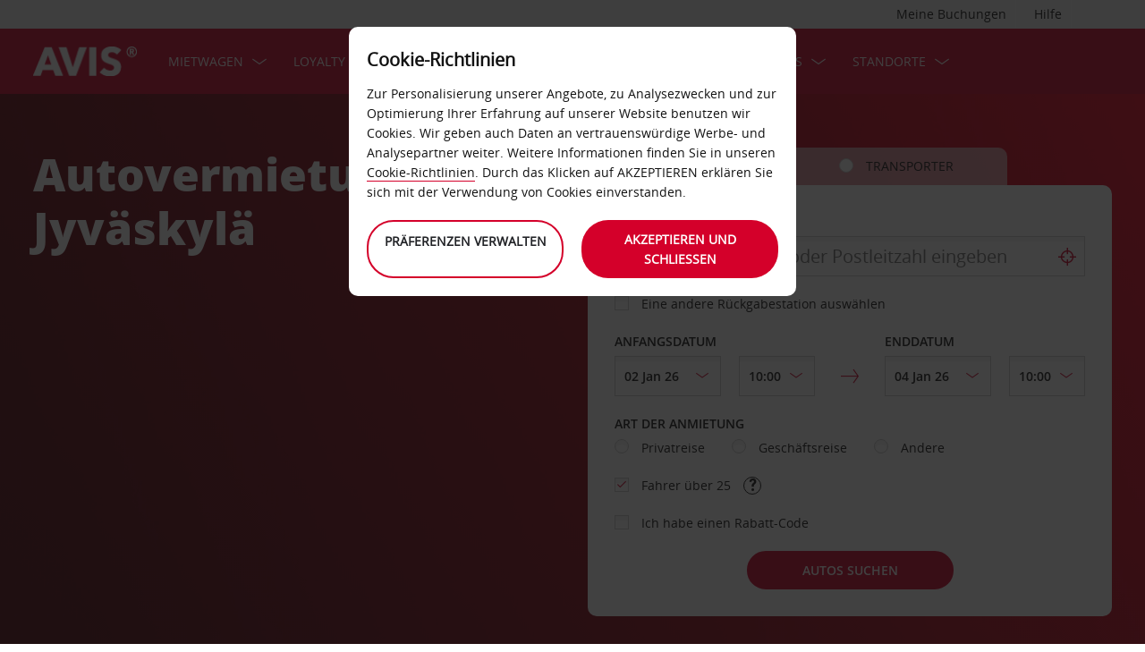

--- FILE ---
content_type: text/html;charset=UTF-8
request_url: https://www.avis.de/rund-um-avis/mietwagen-stationen/europa/finnland/jyvaskyla
body_size: 23170
content:
<!DOCTYPE html>


<!--[if IE 7 ]><html lang="de-DE"  class="no-js ie7 lt-ie8 lt-ie9 lt-ie10 ltr"><![endif]-->
<!--[if IE 8 ]><html lang="de-DE"  class="no-js ie8 lt-ie9 lt-ie10 ltr"><![endif]-->
<!--[if IE 9 ]><html lang="de-DE"  class="no-js ie9 lt-ie10 ltr"><![endif]-->
<!--[if IEMobile 7 ]><html lang="de-DE"  class="no-js iem7 ltr"><![endif]-->
<!--[if (gt IE 9)|!(IE)|(gt IEMobile 7)|!(IEMobile) ]><!--><html lang="de-DE"  class="no-js"><!--<![endif]-->


<html lang="de-DE"  class="no-js">


<head>
<link rel="preload" as="image" href="https://avisassets.abgemea.com/.imaging/inspirationLarge/dam/DMS/global/homepage/inspirational/redcurrentdirect-inspirational-desktop.jpg.jpg"">

    
<script src="https://avisassets.abgemea.com/dam/custom-script/target/VisitorAPIProd-consent.js"></script>

<script src="https://avisassets.abgemea.com/dam/custom-script/target/at-consent.js"></script>

<style>
article.extra[data-sku=ADF],
.l-col--6:has(article.extra[data-sku=ADF]) {
  display: none;
}
</style>
<script>
  if(top != self || top.location != self.location)
  {
    
    top.location.href == self.location.href;
  }
</script>





  <meta http-equiv="X-UA-Compatible" content="IE=edge,chrome=1" />
  <meta charset="utf-8" />
  <meta name="description" content="Mietwagen Jyväskylä, Finnland➤Besten Preis finden✔Keine Stornierungsgebühren✔AVIS Preferred-Treueprogramm: 10 % Rabatt auf jede Mietwagenbuchung." />
  <meta name="author" content="Avis Car Hire" />
  <meta name="rating" content="GENERAL" />
  <meta name="robots" content="index,follow" />
  <meta name="HandheldFriendly" content="True">
  <meta name="viewport" content="width=device-width,initial-scale=1" />
  
  
    <meta name="distribution" content="GLOBAL" />
      <meta name="Content-Language" content="DE" />
  <!-- BEGIN: Smart App Banner -->




 
  <!-- END: Smart App Banner -->
  

  <title>Autovermietung in Jyväskylä, Finnland | Avis DE</title>
  
  <!-- Begin : Canonical URL Link availability -->
        <link rel="canonical" href="https://www.avis.de/rund-um-avis/mietwagen-stationen/europa/finnland/jyvaskyla"/>
  <!-- End : Canonical URL Link availability -->

  <!--[if IEMobile]>
      <meta http-equiv="cleartype" content="on">
    <![endif]-->
    
	<link rel="shortcut icon" href="https://avisassets.abgemea.com/.resources/avis-digital/img/favicons/favicon.ico" />
	<link rel="apple-touch-icon-precomposed" sizes="152x152" href="https://avisassets.abgemea.com/.resources/avis-digital/img/favicons/apple-touch-icon-152x152-precomposed.png">
	<link rel="apple-touch-icon-precomposed" sizes="144x144" href="https://avisassets.abgemea.com/.resources/avis-digital/img/favicons/apple-touch-icon-144x144-precomposed.png">
	<link rel="apple-touch-icon-precomposed" sizes="120x120" href="https://avisassets.abgemea.com/.resources/avis-digital/img/favicons/apple-touch-icon-120x120-precomposed.png">
	<link rel="apple-touch-icon-precomposed" sizes="114x114" href="https://avisassets.abgemea.com/.resources/avis-digital/img/favicons/apple-touch-icon-114x114-precomposed.png">
	<link rel="apple-touch-icon-precomposed" sizes="76x76" href="https://avisassets.abgemea.com/.resources/avis-digital/img/favicons/apple-touch-icon-76x76-precomposed.png">
	<link rel="apple-touch-icon-precomposed" sizes="72x72" href="https://avisassets.abgemea.com/.resources/avis-digital/img/favicons/apple-touch-icon-72x72-precomposed.png">
	<link rel="apple-touch-icon-precomposed" sizes="57x57" href="https://avisassets.abgemea.com/.resources/avis-digital/img/favicons/apple-touch-icon-57x57-precomposed.png">
	<link rel="apple-touch-icon-precomposed" href="https://avisassets.abgemea.com/.resources/avis-digital/img/favicons/apple-touch-icon-precomposed.png">
	<meta name="msapplication-TileColor" content="#D2002A">
	<meta name="msapplication-TileImage" content="https://avisassets.abgemea.com/.resources/avis-digital/img/favicons/msapp-icon-144x144-precomposed.png">
  
  
    <!-- CZ condition for fonts support -->
    <!--[if gt IE 8]><!-->
    <!-- INCLUDE baseline baseline CSS files here in build task defined order -->
    <!--<![endif]-->

    <!-- REPEAT larger screen major breakpoint CSS files here for IE 7,8 -->
    <!--[if lt IE 9 ]>
    <link rel="stylesheet" href="https://avisassets.abgemea.com/.resources/avis-digital/css/pre-ie9-baseline.min.css" media="screen" />
    <link rel="stylesheet" href="https://avisassets.abgemea.com/.resources/avis-digital/css/pre-ie9-tablet-desktop.min.css" media="screen" />
    <![endif]-->
<!-- Globalize JS  -->
 <script src="https://avisassets.abgemea.com/.resources/avis-digital/js/lib/globalize.js"></script>
 <!-- its should come in condition based on language/domain -->
 <!-- currency format -->
 <!-- currency format -->
       
     
<script>
 var currencyFormat = {
 
   currency : {
       pattern: ["-n $","n $"],
      separator: ".",
      delimiter:  ","
   
   }
 }
</script>


 <!-- currency format -->
 
  <script src="https://avisassets.abgemea.com/.resources/avis-digital/js/lib/globalize.culture.de-DE.js"></script>
<script>

 var culture = "de-DE", cultureSelector ="de-DE" ;
 

                
                Globalize.culture[culture];
                if(Globalize.cultures[culture] == undefined)
                {
                                culture = "default";
                  Globalize.culture[culture];
                  cultureSelector  = "en";
                }
               Globalize.cultureSelector = cultureSelector ;
                console.log(culture);
                
                
         


</script>
<!-- Globalize JS  -->
    <script src="https://avisassets.abgemea.com/.resources/avis-digital/js/lib/modernizr-2.6.2-custom.min.js"></script>
  
 
 
<script type="text/template" id="newTNCpop">
<div id="abg-overlay" class="newTNCpopOverlay" tabindex="-1" role="dialog" aria-labelledby="overlay-title" style="-webkit-user-select: none; -webkit-user-drag: none; -webkit-tap-highlight-color: rgba(0, 0, 0, 0); touch-action: none;">
	<div class="contentpage-overlay-mask">
		<div class="contentpage-overlay-inner">
			<div class="contentpage-overlay-bg">
				<h2 id="overlay-title">Neue Geschäftsbedingungen</h2>
				<h4>Bitte laden Sie das PDF-Dokument herunter und lesen Sie unsere neuen Geschäftsbedingungen. </h4>
				<a href="#" class="close-overlay">
					<i data-icon="&#xe002;" aria-label="close the terms and conditions information"></i>
					Close
				</a>
				<div class="pdf-block">
					<a target="_blank" href="https://avisassets.abgemea.com/dam">
						<img alt="pdf-icon" width="33px" height="41px" title="View/Download PDF" src="https://avisassets.abgemea.com/.resources/avis-digital/img/pdficon.png"/>
						<span>ALLGEMEINE GESCHÄFTSBEDINGUNGEN (PDF)</span>
						<i aria-hidden="true" data-icon="&#xe004;"></i>
					</a>
				</div>
				<div class="form">
					<div class="form-row">
						<button class="submit-button" type="submit">Akzeptieren<i data-icon="&#xe004;"></i></button>
						<button type="submit" class="primary-button">Ablehnen<i data-icon="&#xe004;"></i></button>
					</div>
				</div>
			</div>
		</div>
	</div>
</div>
</script>  
   <script>
        var ABG = window.ABG || {
            environment: 'library',
			currencyFormat: '$0,0.00',
			primaryColour: '#d4002a',
            bookingWidgetQueryUrl: 'https://secure.avis.de/JsonProviderServlet/de_DE',                //used for autocomplete/lookahead
            bookingWidgetMultiBrandQueryUrl:  'https://secure.avis.de/JsonProviderServlet/de_DE' ,
        	isCaptchaEnabled : false,
            highres : Modernizr.highres ? true : false,
            clickTouch : Modernizr.touch ? 'tap' : 'click',
            breakpoints : {
                mobile : "(max-width: 580px)",
                tablet : "(min-width: 581px)",
                desktop : "(min-width: 959px)"
            },
      fccAwdNumFlag :false,
      dateText : ["Date"],
	 enableDomesticOffer: false,
            //container for form validation, data is added through HTML source
            validation : {
    
            },
    
            errorMessages : {
        beyondMaxRentalMsg :["Rental date selected is more than max rental days"],
               delDateGreater:["Sorry, the start date of your car rental cannot fall after the end date. Please check and try again."],
        delTimeGreater:["Sorry, your delivery time slot or pick-up time cannot fall after your chosen collection or drop-off time. Please check and try again."],
            delTimeNoSlots:[""],
            choosePickup:["Please choose your pick-up location."],
        chooseDrop:["Please choose your drop-off location."],
        chooseOthrPickUp:["Sorry, we don't recognise that pick-up location. Please check and try again."],
        chooseOthrDropOff:["Sorry, we don't recognise that drop-off location. Please check and try again."],
        changePrice :["Just so you know, choosing this time extends your rental by a day as we charge per 24 hours. If you’d rather not pay for an extra day, please choose an earlier time."],
        blackoutMsg:[""],
        leadTimeMsg:[""],
        incorrectWizardLength:   ["Leider ist die Kundennummer nicht korrekt. Bitte geben Sie die Nummer erneut in folgendem Format ein: D12345."],
              modifyBooking:{
              tncNotChecked  :  ["Bitte setzen Sie das Häkchen und bestätigen Sie, dass Sie unsere Anmietbedingungen gelesen und anerkannt haben."],
              serviceError  :  [""],
              pickUpTimelt24hrs:   [""]
              },
        postcodeError:["Es wurden leider keine Ergebnisse gefunden. Möchten Sie erneut suchen?"],
               loginEmailEmpty : ["Bitte geben Sie Ihre E-Mail-Adresse an."],
                loginhidtextEmpty : ["Bitte geben Sie Ihr Passwort an."],
                 genericEmpty : ["Bitte füllen Sie dieses Feld aus."],
                genericTryAgain : ["Bitte versuchen Sie es erneut."],
                invalidEmail : ["Leider kann Ihre E-Mail-Adresse nicht erkannt werden. Bitte versuchen Sie es erneut und verwenden Sie folgendes Format: hallo@beispiel.de"],
                invalidhidtext : ["Die E-Mail-Adresse und das Passwort stimmen nicht überein. Bitte überprüfen Sie diese Angabe und versuchen Sie es erneut."],
                emailEmpty: ["Bitte geben Sie Ihre E-Mail-Adresse an."],
                emailInvalid: ["Bitte geben Sie Ihre E-Mail-Adresse im Format hallo@beispiel.de an."],
                 emailExists:["Sie haben sich bereits angemeldet."],
                 minAgeError:["Leider liegt Ihr Geburtsdatum unter dem erforderlichen Mindestalter. "],
                carRentalSearchFail : "The car search failed, please try again",
    
                hireLocationRequired : ["Bitte wählen Sie eine Abholstation."],
                returnLocationRequired : ["Bitte wählen Sie eine Rückgabestation."],
                customerTypeRequired : ["Bitte Kundentyp auswählen"],
                
                locationClosedDay : ["This location isn't open on the day you've chosen.", "Select another day"],
                locationClosedTime : ["Leider haben wir zu diesem Zeitpunkt nicht geöffnet. Bitte wählen Sie eine andere Zeit. "],
    
                locationTimeInThePast : [""],
    
                locationNotOpen : "This location isn't open on this day.",
                locationSelectAnother : "Select another day or pick up point.",
                invalidBookingNumber: 'The booking number you entered isn�t a recognised format.',
                locationClosedDays:["Leider haben wir zu diesem Zeitpunkt nicht geöffnet. Bitte wählen Sie einen anderen Tag oder eine andere Station."],
                nationalHolidays:["Leider haben wir zu diesem Zeitpunkt nicht geöffnet. Bitte wählen Sie eine andere Station. "],
                not24hrsupoort:["Wir haben bei Ihrer Rückkehr leider nicht geöffnet. Bitte wählen Sie eine andere Zeit oder eine andere Station."],
                support24hr:["Leider haben wir zu diesem Zeitpunkt nicht geöffnet. Sie können Ihr Fahrzeug aber trotzdem abgeben und die Schlüssel in unsere Schlüsselbox werfen."],
                dropoffLocationClosedDay:["Wir haben bei Ihrer Rückkehr leider nicht geöffnet. Bitte wählen Sie einen anderen Tag oder eine andere Station "],
                tableMessage : "Es liegen noch keine Mieten vor.",
        AWDValidate: ["Wir können Ihre Avis Worldwide Discount (AWD)-Nummer leider nicht erkennen. Bitte versuchen Sie es noch einmal mit dem Format D123456."],
                wizNumber :["Die eingegebene Kundennummer ist leider nicht korrekt. Bitte geben Sie die Nummer im Format „3ZZ33Z“ erneut ein."],
                surName : [""],
                wizNumberBck : ["Leider stimmt Ihr eingegebener Nachname nicht mit Ihrem Kundenprofil überein. Bitte überprüfen Sie Ihre Eingabe und versuchen Sie es erneut (ES214)."],
                surNameBck : ["Leider stimmt Ihr eingegebener Nachname nicht mit Ihrem Kundenprofil überein. Bitte überprüfen Sie Ihre Eingabe und versuchen Sie es erneut (ES214)."],
        surNameNull : ["Bitte geben Sie Ihren Nachnamen ein."],
        billingDetails: {
          companyName : ["Leider kann dieses Unternehmen nicht erkannt werden. Bitte versuchen Sie es erneut und verwenden Sie nur Buchstaben, Zahlen und Leerzeichen."],
          address : ["Leider kann diese Adresse nicht erkannt werden. Bitte versuchen Sie es erneut und verwenden Sie nur Buchstaben, Zahlen, Leerzeichen und die Zeichen - # . , ; : ' °."],
          city : ["Leider kann diese Station nicht erkannt werden. Bitte versuchen Sie es erneut und verwenden Sie nur Zeichen von A–Z, a–z, 1–9, -Leerstellen und die Zeichen - , . ; ' & / . ( )."],
          postCode : ["Leider kann diese Postleitzahl nicht erkannt werden. Bitte versuchen Sie es erneut und verwenden Sie nur Buchstaben, Zahlen und Leerzeichen."],
          county : ["Leider kann dieses Land nicht erkannt werden. Bitte versuchen Sie es erneut und verwenden Sie nur Buchstaben, Zahlen und Leerzeichen."],
          clendarMsg :["<a href='/mietwagen-angebote/angebote-deutschland/langzeit-angebot'>Bitte klicken Sie hier,</a> um mehr als <span>90</span> Tage zu buchen"]
        },
        billingDetailsMandate:{        
          address : ["Bitte geben Sie den Straßennamen an."],
          city : ["Bitte geben Sie Ihren Ort an."],
          postCode : ["Bitte geben Sie Ihre Postleitzahl an. Schreiben Sie bitte XXX-XXX in das Feld, falls Ihre Adresse nicht über eine Postleitzahl verfügt."]
        }
            },
    driverDOB: {
			dobText : "BITTE GEBEN SIE DAS GEBURTSDATUM DES FAHRERS EIN",
			dd : "TT",
			mm : "MM",  
			yyyy : "JJJJ", 
			errorMsg : "Bitte geben Sie das Geburtsdatum des Fahrers an.",
			monthNames : " Januar Februar März April Mai Juni Juli August September Oktober November Dezember"
		},
            urls : {
        shopURL: 'https://secure.avis.de',
        baseURL: 'https://www.avis.de',
                basePath  :'https://www.avis.de',
        tealiumURL: '//tags.tiqcdn.com/utag/avisbudgetgroup/avis/prod/utag.js',
            contextPath: '',
                contextPathLocal : '',
        contextPathLocale : 'de_DE',
                carRentalSearch : 'https://secure.avis.de/JsonProviderServlet/de_DE', //used for autocomplete/lookahead
                locationGeoSearch : 'https://avisassets.abgemea.com/.resources/htmlTemplates/stubs/station-results.json', //used for geolocation requests on m.m.19
                homePageMobile : 'https://avisassets.abgemea.com/.resources/htmlTemplates/pages/P_D_03_home-page/index.shtml?device=mobile', // Replace with production homepage url
                 mapPageMobile :  'https://secure.avis.de/umgebungskarte?device=mobile', // Replace with production mobile map view page url
                    billingLocationSearch : 'https://secure.avis.de/JsonProviderServlet/de_DE?requestType=addr-search', //used for payment lookahead
                deliveryLocationSearch : 'https://avisassets.abgemea.com/.resources/htmlTemplates/stubs/m_d_30_extras-delivery-location-search.json', //used for delivery postcode/address lookahead
                  youngDriverSurcharge : 'https://secure.avis.de/JsonProviderServlet/de_DE?requestType=youngDriverSurcharge',
                    newsletterSignup: 'https://secure.avis.de/JsonProviderServlet/de_DE?requestType=newsletter',
                    newsletterSubscribe: 'https://secure.avis.de/JsonProviderServlet/de_DE?requestType=newsletterSubscribe',
                      forgothidtext: 'https://secure.avis.de/JsonProviderServlet/de_DE?requestType=forgothidtext',
        privacyTermsAjax :'https://secure.avis.de/JsonProviderServlet/de_DE',
          deliveryCollectionLoc : 'https://secure.avis.de/JsonProviderServlet/de_DE?requestType=dnc',
            resendEmail: 'https://secure.avis.de/JsonProviderServlet/de_DE?requestType=resendmail',
              fcc:'https://secure.avis.de/JsonProviderServlet/de_DE?requestType=fcc',
              avisPreferredURL: "avisPreferred",
              avisBasicURL: "avisBasic",
              bingMapURL:'https://www.bing.com/api/maps/mapcontrol?callback=GetMap&branch=release'
            },
    
            extras :  {
                childSeatInPackageID :  'child-seat-in-package'
            },
    
            map : {
                credentials : 'Ajw7IfaSsJGGljeccmtYvvBTgb6_uEk3QqBr7XMZ8qwxcImKMPB9yZziOj1Gvo-0', // Replace with the genuine AVIS key, as this key is trial only which expries on 11/17/2013
                defaults : { // Tailor these details per region as commented out below
                  // language : 'de-DE',
                  //  latitude : 54.524270,
                  //   longitude : -4.130859,
                  //   zoom: 5
    
                    // GERMANY
                    // language : 'de-DE',
                    // latitude : 51.301557,
                    // longitude : 10.390625,
                    // zoom: 6
    
                    // SPAIN
                     language : 'de-DE',
                     latitude : 52.5167,
                       longitude : 13.3833,
                      zoom: 5.0
                       
                  // language : 'es-ES',
                           // latitude : 40.294349,
                       //longitude : -3.847656,
                       //zoom: 6  
                       
                       
                       
                    // FRANCE
                    // language : 'fr-FR',
                    // latitude : 46.511768,
                    // longitude : 1.997070,
                    // zoom: 6
    
                    // ITALY
                    // language : 'it-IT',
                    // latitude : 42.599750,
                    // longitude : 12.038574,
                    // zoom: 5
                },
                pins : {
                    station : {
                        path : 'https://avisassets.abgemea.com/.resources/avis-digital/img/icons/station-pin.png',
                        height : 36,
                        width : 36,
                        anchorOffsetX: 18,
                        anchorOffsetY: 18
                    },
                    stationActive : {
                        path : 'https://avisassets.abgemea.com/.resources/avis-digital/img/icons/station-active-pin.png',
                        height : 31,
                        width : 24,
                        anchorOffsetX: 16,
                        anchorOffsetY: 27
                    },
                    user : {
                        path : 'https://avisassets.abgemea.com/.resources/avis-digital/img/icons/user-pin.png',
                        height : 36,
                        width : 36,
                        anchorOffsetX: 18,
                        anchorOffsetY: 18
                    }
                }
            },
    
            userSession : {
          sessionTime : 15, //mins
          sessionBufferTime : 5, //mins
        rentalDays : 2
            },
    
            calendar : {
    
                startDayOffset : 0, // from today, dont change this value..
        tDateOffset : 1, // this value should be configurable
        
                defaultDayRange : 2,                 
                maxRentalPeriod : 90,
                datePickerMsgBefore:'A maximum of',
		datePickerMsgAfter:'rental day(s) allowed',
		longMinDays		: 31,
                enableLongHire  : false,
    
                mobileMonths : 1,
    
                tabletMonths : 2,
    
                desktopMonths : 3,
            datePickup : true,
             dateDrop : true,
                extraDayThreshold : 0, // 15, 30, 45, 100 (use 100 for full hour comparing 24 hr time subtraction)
                dayNamesShort :Globalize.cultures[culture].calendars.standard.days.namesShort,
                dayNamesMid :Globalize.cultures[culture].calendars.standard.days.namesAbbr,
                dayNamesLong :Globalize.cultures[culture].calendars.standard.days.names, 
                monthNamesShort :Globalize.cultures[culture].calendars.standard.months.namesAbbr,
                monthNamesLong : Globalize.cultures[culture].calendars.standard.months.names,
                isSiteRTL : false
            }
    
            ,isMobile :  false,
      searchIp : false,
      keyUpDelay : 400,
            dayRental : "-Tages-Miete",
      dayRentals :"-Tages-Miete",
      prevText :"zurück",
      calenMonths : "Monate",
      nextText: "weiter",
      mapScrollPickup : true,
            mapScrolldrop : true,
      bookingPagination : "6",
           awdPopUp:false,
           bannerHidden:15 ,      
      flow:'create',
      homePageFlag:false,
      pickUp :"ABHOLUNG",
      returnLabel :"RÜCKGABE",
      startDate :"DATUM DER ABHOLUNG",
      returnDate :"DATUM DER RÜCKGABE",
      errorE0016 : "",
      mapLoad : "false",
      checkPopUpMsgEnable : false,
	  included : "Included",
	  isDeepLinking : true,
      isPartnerSite : false
        }
    
    </script>
    <link rel="stylesheet" href="https://avisassets.abgemea.com/.resources/avis-pattern-library/ui/public/css/scaffold.min.css?v=202601010200160165"/>
    <link rel="stylesheet" href="https://avisassets.abgemea.com/.resources/avis-pattern-library/ui/public/css/avis.min.css?v=202302071409370173" class="brand-stylesheet">
    <link rel="stylesheet" href="https://avisassets.abgemea.com/.resources/avis-pattern-library/ui/public/css/app.min.css?v=202302071409370173" defer>
</head>


<body class="content-page branch-location booking-flow-session" onpageshow="hideloader()" >












































    <script type="text/javascript" language="javascript">
      var utag_data = {
 
  "dlError" : [ "not_set" ],
  "pi_accountType" : "",
  "pi_awdPresentFlag" : "false",
  "pi_bi_sncfMarketingOptinOutcome" : "",
  "pi_bookingCountry" : "de",
  "pi_brand" : "avis",
  "pi_brandAndCountry" : "avis|de",
  "pi_carOfferedFlag" : "",
  "pi_cms" : "03",
  "pi_currencyCode" : "",
  "pi_customerAuthenticated" : "false",
  "pi_customerCountryResidence" : "",
  "pi_customerIsClubcard" : "",
  "pi_customerIsPreferred" : "",
  "pi_customerRentals" : "0",
  "pi_customerSegment" : "guest",
  "pi_customerWizardNumber" : "",
  "pi_discountCard" : null,
  "pi_domain" : "www.avis.de",
  "pi_errorCode" : "",
  "pi_errorMessage" : "",
  "pi_errorMessageEng" : "",
  "pi_iata" : "",
  "pi_language" : "de",
  "pi_loyaltyCard" : null,
  "pi_membershipNumber" : "",
  "pi_modeOfPayment" : "",
  "pi_newsLetterOptInStatus" : null,
  "pi_pageName" : "drive-avis:locations:europe:finland:jyvaskyla",
  "pi_pageReadingOrientation" : "left_to_right",
  "pi_pageType" : "avis_flexible_i18n_content",
  "pi_pageUrlNoPii" : "https://www.avis.de/rund-um-avis/mietwagen-stationen/europa/finnland/jyvaskyla",
  "pi_platform" : "web",
  "pi_preferredSignUpOutcome" : null,
  "pi_previousPageName" : "",
  "pi_priceFrom" : null,
  "pi_release" : "11052023",
  "pi_sfmcTriggerName" : null,
  "pi_sfmc_SubscriptionID" : null,
  "pi_siteSearchResults" : "",
  "pi_siteSearchTerm" : "",
  "pi_siteWideBrand" : "",
  "pi_uppAvisPreferredClicked" : "",
  "pi_uppAvisPreferredShown" : "",
  "pi_uppBookingFlowGUID" : "",
  "pi_uppCustomerCountryResidence" : "",
  "pi_uppInternalSiteName" : "",
  "pi_uppLanguageBrowser" : "",
  "pi_uppSiteDomain" : "",
  "pi_uppSiteGUID" : "",
  "pi_uppSiteName" : "",
  "pi_uppSiteSegment" : "",
  "pi_vanOfferedFlag" : "",
  "pi_websiteType" : "corporate"
 
,
                  bookingCountry : "de",
                  domain : "www.avis.de",
                  language : "de",
                  brandAndCountry : "avis|de",
                  pageName : "drive-avis:locations:europe:finland:jyvaskyla",
                  cms : "",
                  pageType : "avis_flexible_i18n_content",
                  ipAddress : "",
                  rentalType : "",
                  sfmc_SubscriptionID : "",
                  sfmcTriggerName : "",
                  brands : [],
                  app_download_booking_confirmation_click : "",
                  join_preferred_booking_confirmation_click : "",
                  app_download_MMB_click : "",
                  join_preferred_MMB_click : "",
                  selectedVehicleFleetType : "",
                  previous_page_name : ""
          
         }
    </script>
  	
  
<script type="text/javascript">

</script>
	



	
	
	
	<input type="hidden" id="user-login-status" name="user-login-status" value="false">
	<!--  -->

	
   <div class="site-wrapper ">



<header class="header">


   


  <div class="header__row">
    <div class="l-container l-container--12">
      <div class="l-col l-col--12">
    <div class="header__row">
        <div class="l-container l-container--12">
            <div class="l-col l-col--12">

<nav class="supplementary-navigation supplementary-navigation--minor hide-on-mobile">
    <ul class="supplementary-navigation__list">
        <li class="supplementary-navigation__item supplementary-navigation__item--has-flyout" id="supp_nav_help_item">
                <a href="#" class="supplementary-navigation__link supp_nav_help" id="supp_nav_help">Hilfe</a>
            
            <div class="supplementary-navigation__flyout supplementary-navigation__flyout--columns" id="supp_nav_help_flyout">
                <div class="supplementary-navigation__flyout-col">
                    <h3>Kontaktieren Sie uns</h3>
                    <div class="reference-list reference-list--no-columns">
                        <dl class="reference-list__container">
                                    <dt class="reference-list__heading">Reservierung</dt>
                                    <dd class="reference-list__value">+49 (0) 69 500 700 20</dd>
                                    <dt class="reference-list__heading">Kundenservice</dt>
                                    <dd class="reference-list__value">+49 (0) 6171 68 12 83</dd>
                        </dl>
                            <div class="cta-toolbar"><a class="cta cta--tertiary" href="/kontakt">Alle Kontaktdaten</a></div>
                    </div>
                </div>
                    <div class="supplementary-navigation__flyout-col">
                            <h3>FAQs</h3>
                            <h4>Noch Fragen?</h4>
                            <p>Um Ihnen den Anruf zu ersparen, haben wir im Abschnitt „Häufig gestellte Fragen“ Antworten auf die dringlichsten Fragen zusammengetragen.</p>
                            <div class="cta-toolbar"><a class="cta cta--tertiary" target="_blank" href="https://faq.avis.de/?Brand=Avis">Antwort finden</a></div>
                    </div>
            </div> 
        </li>
    </ul>
</nav>

<nav class="supplementary-navigation supplementary-navigation--minor hide-on-mobile">
    <ul class="supplementary-navigation__list">
        <li class="supplementary-navigation__item supplementary-navigation__item--has-flyout" id="supp_nav_booking_item">
          <a href="#" class="supplementary-navigation__link supp_nav_booking" id="supp_nav_booking">Meine Buchungen</a>
          <div class="supplementary-navigation__flyout" id="supp_nav_booking_flyout">
            <form class="standard-form" action="/mein-avis/buchung-bearbeiten" novalidate="novalidate" autocomplete="off">
              <div class="standard-form__row">
                <label class="standard-form__label" for="booking-number">Buchungsreferenz:*</label>
                <input type="text" class="standard-form__input" name="InputBookingNumber" id="InputBookingNumber"
                    maxlength="14" data-rule-pattern="([0-9]{4}-[0-9]{4}-[A-Za-z]{2}-[0-9]{1})|([0-9]{4}[0-9]{4}[A-Za-z]{2}[0-9]{1})"
                    data-msg-pattern="Leider ist uns Ihre Buchungsreferenz nicht bekannt. Bitte versuchen Sie es erneut und verwenden Sie folgendes Format: 1234-5678-AA-9."
                    required="" onblur= "ValidateInputNumber();">
					<i id="input-booking-tick" class="icon icon--tick-circled"></i>
					<label id="InputBookingNumber-error" class="error_bookings" for="InputBookingNumber"></label>
              </div>
              <div class="standard-form__row">
                <label class="standard-form__label" for="booking-surname">Ihr Nachname:*</label>
                <input type="text" class="standard-form__input" name="InputSurname" id="InputSurname" maxlength="65" required="" onblur = "ValidateSurname();"/>
				<i id="input-surname-tick" class="icon icon--tick-circled"></i>
				 <label id="InputSurname-error" class="error_bookings" for="InputSurname"></label>
              </div>
              <div class="standard-form__row">
                <label class="standard-form__label" for="booking-email">E-Mail-Adresse *</label>
                <input type="email" class="standard-form__input" name="InputEmailAddress" id="InputEmailAddress" maxlength="65"
                    required="" data-msg="Bitte geben Sie Ihre E-Mail-Adresse ein." data-msg-email="Leider ist uns Ihre E-Mail Adresse nicht bekannt. Bitte versuchen Sie es erneut und verwenden Sie folgendes Format: hello@example.com" onblur="ValidateBookingEmail();">
					<i id="input-emailAddress-tick" class="icon icon--tick-circled"></i>
					<label id="InputEmailAddress-error" class="error_bookings" for="InputEmailAddress"></label>
              </div>
              <div class="standard-form__actions">
                <button type="submit" id="findbook_btn" class="standard-form__submit">Buchung aufrufen</button>
                <a class="standard-form__submit standard-form__submit--tertiary" href="/mein-avis/buchung-bearbeiten/rechnungskopie-herunterladen">Rechnung für die Anmietung anfordern</a>
              </div>
            </form>
          </div>
        </li>
    </ul>
</nav>
            </div>
        </div>
    </div>


   </div>
    </div>
  </div>
  <div class="header__row header__row--main" >
    <div class="l-container l-container--12">
      <div class="l-col l-col--12">


<a href="https://www.avis.de/" class="header__logo">
    <img src="/dam/jcr:be79c2d7-0ff1-4bb3-9d73-a0e63cfa8197/avis-white-logo" alt="logo">
</a>
    


    

    <nav class="primary-navigation" id="hamburger_menu_nav">
        <button class="primary-navigation__toggle" aria-label="Toggle Menu">
            <i class="icon icon--hamburger hambergur--menu"  id="hamburger_menu" aria-hidden="true"></i>
            <span class="supplementary-navigation__link__userText">Menü</span>
        </button>



<ul class="primary-navigation__list" id="hamberger_primary_nav_list">


                <li class="primary-navigation__item primary-navigation__item--has-mega-menu">



<a class="primary-navigation__link"
>
    Mietwagen
</a>


<div class="primary-navigation__mega-menu">
    <ul class="l-container l-container--1-section">
        <li class="primary-navigation__mega-menu__item mobile-only">
          <button class="primary-navigation__mega-menu__link primary-navigation__mega-menu__link--back" onclick="back_button()">
		   	Zurück
          </button>
        </li>


    <li class="primary-navigation__mega-menu__column">

 <ul class="primary-navigation__mega-menu__list">

<li class="primary-navigation__mega-menu__item">
    <a class="primary-navigation__mega-menu__link"  href="https://www.avis.de/rund-um-avis/mietwagen/mietwagen-deutschland">
      Unsere Mietwagen
    </a>
</li>

<li class="primary-navigation__mega-menu__item">
    <a class="primary-navigation__mega-menu__link"  href="https://www.avis.de/rund-um-avis/mietwagen/transporter">
      Transporter und LKW
    </a>
</li>

<li class="primary-navigation__mega-menu__item">
    <a class="primary-navigation__mega-menu__link"  href="https://www.avis.de/rund-um-avis/mietwagen/elektroautos">
      Avis E-Mobility
    </a>
</li>

<li class="primary-navigation__mega-menu__item">
    <a class="primary-navigation__mega-menu__link"  href="https://www.avis.de/rund-um-avis/mietwagen/select-series/deutschland">
      Select Series - Garantierte Modelle
    </a>
</li>

<li class="primary-navigation__mega-menu__item">
    <a class="primary-navigation__mega-menu__link"  href="https://www.avis.de/rund-um-avis/mietwagen/behindertenfahrzeuge-deutschland">
      Behindertengerechte Fahrzeuge 
    </a>
</li>

<li class="primary-navigation__mega-menu__item">
    <a class="primary-navigation__mega-menu__link"  href="https://www.avis.de/autovermietung">
      Autovermietung inklusive kostenloser Stornierung
    </a>
</li>
     </ul>  </li>





     <!-- Search Form -->
    </ul>
</div>
                </li>


                <li class="primary-navigation__item primary-navigation__item--has-mega-menu">



<a class="primary-navigation__link"
>
    Loyalty
</a>


<div class="primary-navigation__mega-menu">
    <ul class="l-container l-container--1-section">
        <li class="primary-navigation__mega-menu__item mobile-only">
          <button class="primary-navigation__mega-menu__link primary-navigation__mega-menu__link--back" onclick="back_button()">
		   	Zurück
          </button>
        </li>


    <li class="primary-navigation__mega-menu__column">

 <ul class="primary-navigation__mega-menu__list">

<li class="primary-navigation__mega-menu__item">
    <a class="primary-navigation__mega-menu__link"  href="https://www.avis.de/mein-avis/avis-preferred-treueprogramm">
      Kostenloses Treueprogramm Avis Preferred
    </a>
</li>

<li class="primary-navigation__mega-menu__item">
    <a class="primary-navigation__mega-menu__link"  href="https://www.avis.de/mein-avis/avis-preferred-drive-de">
      Vorteils-Flatrate DRIVE
    </a>
</li>
     </ul>  </li>





     <!-- Search Form -->
    </ul>
</div>
                </li>


                <li class="primary-navigation__item primary-navigation__item--has-mega-menu">



<a class="primary-navigation__link"
>
    Angebote
</a>


<div class="primary-navigation__mega-menu">
    <ul class="l-container l-container--1-section">
        <li class="primary-navigation__mega-menu__item mobile-only">
          <button class="primary-navigation__mega-menu__link primary-navigation__mega-menu__link--back" onclick="back_button()">
		   	Zurück
          </button>
        </li>


    <li class="primary-navigation__mega-menu__column">

 <ul class="primary-navigation__mega-menu__list">

<li class="primary-navigation__mega-menu__item">
    <a class="primary-navigation__mega-menu__link"  href="https://www.avis.de/mietwagen-angebote">
      Mietwagen-Angebote
    </a>
</li>

<li class="primary-navigation__mega-menu__item">
    <a class="primary-navigation__mega-menu__link"  href="https://www.avis.de/mietwagen-angebote/partnerangebote">
      Partnerangebote
    </a>
</li>

<li class="primary-navigation__mega-menu__item">
    <a class="primary-navigation__mega-menu__link"  href="https://www.avis.de/rund-um-avis/mietwagen-stationen/europa/italien">
      Entdecken Sie Italien mit Avis
    </a>
</li>

<li class="primary-navigation__mega-menu__item">
    <a class="primary-navigation__mega-menu__link"  href="https://www.avis.de/rund-um-avis/serviceleistungen/langzeitmiete">
      Avis Monatsmiete -  ab 26€ pro Tag
    </a>
</li>
     </ul>  </li>





     <!-- Search Form -->
    </ul>
</div>
                </li>


                <li class="primary-navigation__item primary-navigation__item--has-mega-menu">



<a class="primary-navigation__link"
>
    Self-Services
</a>


<div class="primary-navigation__mega-menu">
    <ul class="l-container l-container--1-section">
        <li class="primary-navigation__mega-menu__item mobile-only">
          <button class="primary-navigation__mega-menu__link primary-navigation__mega-menu__link--back" onclick="back_button()">
		   	Zurück
          </button>
        </li>


    <li class="primary-navigation__mega-menu__column">

 <ul class="primary-navigation__mega-menu__list">

<li class="primary-navigation__mega-menu__item">
    <a class="primary-navigation__mega-menu__link" target="_blank" href="https://www.avis.de/rund-um-avis/avis-apps">
      Avis App
    </a>
</li>

<li class="primary-navigation__mega-menu__item">
    <a class="primary-navigation__mega-menu__link"  href="https://www.avis.de/mein-avis/avisquickpass">
      Quickpass
    </a>
</li>

<li class="primary-navigation__mega-menu__item">
    <a class="primary-navigation__mega-menu__link"  href="https://www.avis.de/mein-avis/avis-self-service">
      Avis Self-Service Kiosk
    </a>
</li>
     </ul>  </li>





     <!-- Search Form -->
    </ul>
</div>
                </li>


                <li class="primary-navigation__item primary-navigation__item--has-mega-menu">



<a class="primary-navigation__link"
>
    Extras
</a>


<div class="primary-navigation__mega-menu">
    <ul class="l-container l-container--1-section">
        <li class="primary-navigation__mega-menu__item mobile-only">
          <button class="primary-navigation__mega-menu__link primary-navigation__mega-menu__link--back" onclick="back_button()">
		   	Zurück
          </button>
        </li>


    <li class="primary-navigation__mega-menu__column">

 <ul class="primary-navigation__mega-menu__list">

<li class="primary-navigation__mega-menu__item">
    <a class="primary-navigation__mega-menu__link"  href="https://www.avis.de/rund-um-avis/serviceleistungen/langzeitmiete">
      LANGZEITMIETE
    </a>
</li>

<li class="primary-navigation__mega-menu__item">
    <a class="primary-navigation__mega-menu__link"  href="https://www.avis.de/rund-um-avis/serviceleistungen/einwegmiete">
      Einwegmiete
    </a>
</li>

<li class="primary-navigation__mega-menu__item">
    <a class="primary-navigation__mega-menu__link"  href="https://www.avis.de/rund-um-avis/serviceleistungen/mietwagen-ohne-kilometerbegrenzung">
      Mietwagen ohne Kilometerbegrenzung
    </a>
</li>

<li class="primary-navigation__mega-menu__item">
    <a class="primary-navigation__mega-menu__link"  href="/rund-um-avis/serviceleistungen">
      Unsere Serviceleistungen
    </a>
</li>

<li class="primary-navigation__mega-menu__item">
    <a class="primary-navigation__mega-menu__link"  href="https://www.avis.de/rund-um-avis/extras">
      Extras für den Mietwagen
    </a>
</li>

<li class="primary-navigation__mega-menu__item">
    <a class="primary-navigation__mega-menu__link"  href="https://www.avis.de/mietwagen-angebote/partnerangebote/meilen-nachtragen">
      Miles and More - Meilen nachtragen
    </a>
</li>

<li class="primary-navigation__mega-menu__item">
    <a class="primary-navigation__mega-menu__link"  href="https://www.avis.de/rund-um-avis/extras/avis-inclusive">
      Avis Inclusive
    </a>
</li>
     </ul>  </li>





     <!-- Search Form -->
    </ul>
</div>
                </li>


                <li class="primary-navigation__item primary-navigation__item--has-mega-menu">



<a class="primary-navigation__link"
>
    Business
</a>


<div class="primary-navigation__mega-menu">
    <ul class="l-container l-container--1-section">
        <li class="primary-navigation__mega-menu__item mobile-only">
          <button class="primary-navigation__mega-menu__link primary-navigation__mega-menu__link--back" onclick="back_button()">
		   	Zurück
          </button>
        </li>


    <li class="primary-navigation__mega-menu__column">

 <ul class="primary-navigation__mega-menu__list">

<li class="primary-navigation__mega-menu__item">
    <a class="primary-navigation__mega-menu__link"  href="https://www.avis.de/business/firmenkunden">
      Firmenkunden
    </a>
</li>

<li class="primary-navigation__mega-menu__item">
    <a class="primary-navigation__mega-menu__link"  href="https://www.avis.de/business/firmenkunden/charge-card">
      firmenkundenbuchung
    </a>
</li>

<li class="primary-navigation__mega-menu__item">
    <a class="primary-navigation__mega-menu__link"  href="https://www.avis.de/business/firmenkunden/fahrzeug-bruttolistenpreis">
      Fahrzeug-Bruttolistenpreis
    </a>
</li>

<li class="primary-navigation__mega-menu__item">
    <a class="primary-navigation__mega-menu__link"  href="https://www.avis.de/business/gebrauchtwagenverkauf">
      Gebrauchtwagenverkauf an Autohändler
    </a>
</li>

<li class="primary-navigation__mega-menu__item">
    <a class="primary-navigation__mega-menu__link" target="_blank" href="https://www.touristikpartner.avis.de/">
      Touristikpartner
    </a>
</li>

<li class="primary-navigation__mega-menu__item">
    <a class="primary-navigation__mega-menu__link"  href="https://www.avis.de/business/nutzfahrzeuge">
      Nutzfahrzeuge
    </a>
</li>
     </ul>  </li>





     <!-- Search Form -->
    </ul>
</div>
                </li>


                <li class="primary-navigation__item primary-navigation__item--has-mega-menu">



<a class="primary-navigation__link"
>
    Standorte
</a>


<div class="primary-navigation__mega-menu">
    <ul class="l-container l-container--6-sections">
        <li class="primary-navigation__mega-menu__item mobile-only">
          <button class="primary-navigation__mega-menu__link primary-navigation__mega-menu__link--back" onclick="back_button()">
		   	Zurück
          </button>
        </li>


    <li class="primary-navigation__mega-menu__column">

 <ul class="primary-navigation__mega-menu__list">

<li class="primary-navigation__mega-menu__item">
    <a class="primary-navigation__mega-menu__link"  href="https://www.avis.de/rund-um-avis/mietwagen-stationen">
      Mietstationen Weltweit
    </a>
</li>

<li class="primary-navigation__mega-menu__item">
    <a class="primary-navigation__mega-menu__link"  href="https://www.avis.de/rund-um-avis/mietwagen-stationen/europa">
      Mietstationen in Europa
    </a>
</li>

<li class="primary-navigation__mega-menu__item">
    <a class="primary-navigation__mega-menu__link"  href="https://www.avis.de/rund-um-avis/reiserouten">
      Reiserouten
    </a>
</li>

<li class="primary-navigation__mega-menu__item">
    <a class="primary-navigation__mega-menu__link"  href="https://www.avis.de/rund-um-avis/beste-strasse-der-welt">
      Die Beste Strasse der Welt
    </a>
</li>
     </ul>  </li>



<li class="primary-navigation__mega-menu__column">
  <h3 class="primary-navigation__mega-menu__heading">Beliebte Länder</h3>

 <ul class="primary-navigation__mega-menu__list">

<li class="primary-navigation__mega-menu__item">
    <a class="primary-navigation__mega-menu__link"  href="/rund-um-avis/mietwagen-stationen/usa-kanada/usa">
      USA
    </a>
</li>

<li class="primary-navigation__mega-menu__item">
    <a class="primary-navigation__mega-menu__link"  href="https://www.avis.de/rund-um-avis/mietwagen-stationen/europa/türkei">
      Türkei
    </a>
</li>

<li class="primary-navigation__mega-menu__item">
    <a class="primary-navigation__mega-menu__link"  href="https://www.avis.de/rund-um-avis/mietwagen-stationen/europa/spanien">
      Spanien
    </a>
</li>

<li class="primary-navigation__mega-menu__item">
    <a class="primary-navigation__mega-menu__link"  href="https://www.avis.de/rund-um-avis/mietwagen-stationen/europa/italien">
      Italien
    </a>
</li>

<li class="primary-navigation__mega-menu__item">
    <a class="primary-navigation__mega-menu__link"  href="https://www.avis.de/rund-um-avis/mietwagen-stationen/europa/deutschland">
      Deutschland
    </a>
</li>

<li class="primary-navigation__mega-menu__item">
    <a class="primary-navigation__mega-menu__link"  href="https://www.avis.de/rund-um-avis/mietwagen-stationen/europa/frankreich">
      Frankreich
    </a>
</li>

<li class="primary-navigation__mega-menu__item">
    <a class="primary-navigation__mega-menu__link"  href="/rund-um-avis/mietwagen-stationen/europa/island">
      Island
    </a>
</li>

<li class="primary-navigation__mega-menu__item">
    <a class="primary-navigation__mega-menu__link"  href="/rund-um-avis/mietwagen-stationen/europa/portugal">
      Portugal
    </a>
</li>

<li class="primary-navigation__mega-menu__item">
    <a class="primary-navigation__mega-menu__link"  href="https://www.avis.de/rund-um-avis/mietwagen-stationen/usa-kanada/kanada">
      Kanada
    </a>
</li>
     </ul>  </li>



<li class="primary-navigation__mega-menu__column">
  <h3 class="primary-navigation__mega-menu__heading">Beliebte Flughäfen</h3>

 <ul class="primary-navigation__mega-menu__list">

<li class="primary-navigation__mega-menu__item">
    <a class="primary-navigation__mega-menu__link"  href="/rund-um-avis/mietwagen-stationen/europa/spanien/mallorca/palma-de-mallorca-flughafen">
      Mallorca Flughafen
    </a>
</li>

<li class="primary-navigation__mega-menu__item">
    <a class="primary-navigation__mega-menu__link"  href="/rund-um-avis/mietwagen-stationen/europa/spanien/kanarische-inseln/fuerteventura/fuerteventura-flughafen">
      Fuerteventura Flughafen
    </a>
</li>

<li class="primary-navigation__mega-menu__item">
    <a class="primary-navigation__mega-menu__link"  href="/rund-um-avis/mietwagen-stationen/europa/t%C3%BCrkei/izmir/izmir-flughafen-internationales-terminal">
      Izmir Flughafen
    </a>
</li>

<li class="primary-navigation__mega-menu__item">
    <a class="primary-navigation__mega-menu__link"  href="/rund-um-avis/mietwagen-stationen/europa/griechenland/thessaloniki/thessaloniki-flughafen">
      Thessaloniki Flughafen
    </a>
</li>

<li class="primary-navigation__mega-menu__item">
    <a class="primary-navigation__mega-menu__link"  href="/rund-um-avis/mietwagen-stationen/europa/italien/sardinien/cagliari/cagliari-elmas-flughafen">
      Cagliari Flughafen
    </a>
</li>

<li class="primary-navigation__mega-menu__item">
    <a class="primary-navigation__mega-menu__link"  href="/rund-um-avis/mietwagen-stationen/europa/spanien/malaga/malaga-flughafen">
      Flughafen Malaga
    </a>
</li>
     </ul>  </li>



<li class="primary-navigation__mega-menu__column">
  <h3 class="primary-navigation__mega-menu__heading">Beliebte Deutsche Flughäfen</h3>

 <ul class="primary-navigation__mega-menu__list">

<li class="primary-navigation__mega-menu__item">
    <a class="primary-navigation__mega-menu__link"  href="https://www.avis.de/rund-um-avis/mietwagen-stationen/europa/deutschland/frankfurt/frankfurt-flughafen">
      Frankfurt Flughafen
    </a>
</li>

<li class="primary-navigation__mega-menu__item">
    <a class="primary-navigation__mega-menu__link"  href="https://www.avis.de/rund-um-avis/mietwagen-stationen/europa/deutschland/münchen/münchen-flughafen">
      München Flughafen
    </a>
</li>

<li class="primary-navigation__mega-menu__item">
    <a class="primary-navigation__mega-menu__link"  href="https://www.avis.de/rund-um-avis/mietwagen-stationen/europa/deutschland/düsseldorf/düsseldorf-flughafen">
      Düsseldorf Flughafen
    </a>
</li>

<li class="primary-navigation__mega-menu__item">
    <a class="primary-navigation__mega-menu__link"  href="/rund-um-avis/mietwagen-stationen/europa/deutschland/hamburg/flughafen-hamburg-fuhlsbüttel">
      Hamburg Flughafen
    </a>
</li>

<li class="primary-navigation__mega-menu__item">
    <a class="primary-navigation__mega-menu__link"  href="https://www.avis.de/rund-um-avis/mietwagen-stationen/europa/deutschland/bremen/bremen-flughafen">
      Bremen Flughafen
    </a>
</li>
     </ul>  </li>



<li class="primary-navigation__mega-menu__column">
  <h3 class="primary-navigation__mega-menu__heading">Beliebte Deutsche Städte</h3>

 <ul class="primary-navigation__mega-menu__list">

<li class="primary-navigation__mega-menu__item">
    <a class="primary-navigation__mega-menu__link"  href="https://www.avis.de/rund-um-avis/mietwagen-stationen/europa/deutschland/frankfurt">
      Frankfurt 
    </a>
</li>

<li class="primary-navigation__mega-menu__item">
    <a class="primary-navigation__mega-menu__link"  href="https://www.avis.de/rund-um-avis/mietwagen-stationen/europa/deutschland/münchen">
      München 
    </a>
</li>

<li class="primary-navigation__mega-menu__item">
    <a class="primary-navigation__mega-menu__link"  href="https://www.avis.de/rund-um-avis/mietwagen-stationen/europa/deutschland/berlin">
      Berlin
    </a>
</li>

<li class="primary-navigation__mega-menu__item">
    <a class="primary-navigation__mega-menu__link"  href="https://www.avis.de/rund-um-avis/mietwagen-stationen/europa/deutschland/hamburg">
      Hamburg 
    </a>
</li>

<li class="primary-navigation__mega-menu__item">
    <a class="primary-navigation__mega-menu__link"  href="https://www.avis.de/rund-um-avis/mietwagen-stationen/europa/deutschland/aachen">
      Aachen
    </a>
</li>

<li class="primary-navigation__mega-menu__item">
    <a class="primary-navigation__mega-menu__link"  href="/rund-um-avis/mietwagen-stationen/europa/deutschland">
      Alle Stationen in Deutschland
    </a>
</li>
     </ul>  </li>



<li class="primary-navigation__mega-menu__column">
  <h3 class="primary-navigation__mega-menu__heading">Beliebte Reiseziele</h3>

 <ul class="primary-navigation__mega-menu__list">

<li class="primary-navigation__mega-menu__item">
    <a class="primary-navigation__mega-menu__link"  href="/rund-um-avis/mietwagen-stationen/europa/spanien/mallorca">
      Mallorca
    </a>
</li>

<li class="primary-navigation__mega-menu__item">
    <a class="primary-navigation__mega-menu__link"  href="https://www.avis.de/rund-um-avis/mietwagen-stationen/europa/griechenland/kreta">
      Kreta
    </a>
</li>

<li class="primary-navigation__mega-menu__item">
    <a class="primary-navigation__mega-menu__link"  href="https://www.avis.de/rund-um-avis/mietwagen-stationen/europa/spanien/kanarische-inseln/fuerteventura">
      Fuerteventura
    </a>
</li>

<li class="primary-navigation__mega-menu__item">
    <a class="primary-navigation__mega-menu__link"  href="https://www.avis.de/rund-um-avis/mietwagen-stationen/europa/spanien/kanarische-inseln/teneriffa">
      Teneriffa
    </a>
</li>

<li class="primary-navigation__mega-menu__item">
    <a class="primary-navigation__mega-menu__link"  href="https://www.avis.de/rund-um-avis/mietwagen-stationen/europa/italien/sardinien">
      Sardinien
    </a>
</li>
     </ul>  </li>





     <!-- Search Form -->
    </ul>
</div>
                </li>

<!--   -->
 </ul>
    </nav>






<input type="hidden" id="user-login-status" name="user-login-status" value="false">
<input type="hidden" id="pagetemplate" value="contentPagei18n"/>

      <form method="post" id="logout-form" name="logout-form" novalidate action="https://secure.avis.de/" style="display:none">
            <input type="hidden" name="require-logout" value="true" />
              <input type="hidden" name="popupShown" id="popupShown" value="NO" />
             <input type="hidden" name="coverNavIndicator" value="false-false" />
             <input type="hidden" name="fccRecg" id="fccRecg" value="false">
             <input type="hidden" name="driverDob" id="driverDob" value="">
             <input type="hidden" name="isUasorSds" id="isUasorSds" value="">
             <input type="hidden" name="bookingStep" value="" />

             <input type="hidden" name="backFlow" id="backFlow" value="false" />
              <input type="hidden" name="is-booking-page" value="true" />
                <input type="hidden" name="reference" id="reference" value=""/>
                 <input type="hidden" name="preSelSNC" id="preSelSNC" value=""/>
                 <input type="hidden" name="vehicleCategory" id="vehicleCategory" value=""/>
                 <input type="hidden" name="hideAwdNumber" id="hideAwdNumber" value=""/>
                 <input type="hidden" name="hideAwdCodeAndMessage" id="hideAwdCodeAndMessage" value=""/>
             <input type="hidden" name="pickupDateTime" id="pickupDateTime" value="" />
             <input type="hidden" name="pickupLocationFull" id="pickupLocationFull" value="" />
             <input type="hidden" name="pickupLocation" id="pickupLocation" value="" />
             <input type="hidden" name="hire-location" id="hire-location" value="" class="js-lookahead-selected-value required" />
             <input type="hidden" name="returnDateTime" id="returnDateTime" value="" />
             <input type="hidden" name="returnLocation" id="returnLocation" value="" />
             <input type="hidden" name="return-location" id="return-location" value="" />
             <input type="hidden" name="paymentIndicator" id="paymentIndicator" value="" />
             <input type="hidden" name="awdcode" id="awdcode" value="" />
             <input type="hidden" name="hiddenDob" id="hiddenDob" value="" />
            <input type="hidden" name="require-logout" value="true" />

      </form>
            
            	<div class="modal modal--init-hidden" id="sign-out-prompt">
			<div class="modal__inner modal__inner--slim">
				<div class="modal__content">
					<h3 class="modal__title">Sind Sie sicher? Suchergebnisse können sich ändern, wenn Sie sich jetzt abmelden.</h3>
					<div class="modal__options">
						<div class="modal__options__option">
							<button type="button" class="cta" data-trigger="sign-out">Abmelden</button>
						</div>
						<div class="modal__options__option">
							<button type="button" class="cta cta--secondary" data-trigger="close">Stornieren</button>
						</div>
					</div>
				</div>
			</div>
		</div>



<nav class="supplementary-navigation">
  <ul class="supplementary-navigation__list">


       <input type="hidden" name="isAbgTemplate" id="isAbgTemplate" value="false">



<input type="hidden" id="user-login-status" name="user-login-status" value="false">
<input type="hidden" id="pagetemplate" value="contentPagei18n"/>









<script>
function signout(){
  document.getElementById("modalSignOut").style.display="block";
}

function cancel(){
  document.getElementById("modalSignOut").style.display="none";
}

function buttonSignOut(){
 //
  // document.getElementById("user-login-status").value="false";
  window.location.reload();

}


</script>

<input type="hidden" id="user-login-status" name="user-login-status" value="false">

<input type="hidden" id="pagetemplate" value="contentPagei18n"/>

        

            <li class="supplementary-navigation__item supplementary-navigation__item--has-flyout hiddenLoginForm " id="user_icon_your_avis_list" style="display:none;">

                <button class="supplementary-navigation__link" id="supp_nav_user_icon" aria-label="Your Avis">
                 <span class="supplementary-navigation__link__userText">Anmelden</span>
                 
				<i id="user_icon_your_avis" class="icon icon--user"></i></button>

                <div class="supplementary-navigation__flyout" id="user-icon-flyout">

                    <form class="standard-form" id="loginForm" data-behaviour="login" method="POST" autocomplete="off" action='https://secure.avis.de/rund-um-avis/mietwagen-stationen/europa/finnland/jyvaskyla' novalidate="novalidate">
                        <input type="hidden" name="require-login" value="true">
                        <input type="hidden" id="templateName" name="templateName" value="contentPagei18n">
                        <input type="hidden" name="currentPageURI" value="/rund-um-avis/mietwagen-stationen/europa/finnland/jyvaskyla">
                         <input type="hidden" name="is-booking-page" value="true" />
                         	<input type="hidden" name="reqNum" value="2"/>
                        
                        <input type="hidden" name="preSelSNC" id="preSelSNC" value=""/>
                        <input type="hidden" name="coverNavIndicator" id="coverNavIndicator" value="false-false"/>
                        <input type="hidden" name="fccRecg" id="fccRecg" value="false">
                        <input type="hidden" name="driverDob" id="driverDob" value="">
                        <input type="hidden" name="isUasorSds" id="isUasorSds" value="">
                        <input type="hidden" name="updateTncStatus" value="false" id="updateTncStatus"/>
                        <input type="hidden" name="vehicleCategory" id="vehicleCategory" value=""/>
                        <input type="hidden" name="hideAwdNumber" id="hideAwdNumber" value=""/>
                        <input type="hidden" name="hideAwdCodeAndMessage" id="hideAwdCodeAndMessage" value=""/>
                        <input type="hidden" id="isUpgradedVechileCheck" name="isUpgradedVechileCheck" value="false">
                       
                       <input type="hidden" name="fromLoginPopup"  id="fromLoginPopup" value="false" />
						<div class="loader-overlay" id="loader-overlay">
                            <div class="loader-overlay__inner" id="loading">
						        <svg class="loader-overlay__spinner" width="130px" height="150px" viewbox="0 0 66 66" xmlns="http://www.w3.org/2000/svg">
					            	<circle class="loader-overlay__spinner__path" fill="none" stroke-width="5" stroke-linecap="round" cx="33" cy="33" r="30">
						            </circle>
					        	</svg>
				            </div>
				        </div>
                        <div class="standard-form__row" id="emailBox">
                            <label class="standard-form__label" for="login-email">E-Mail-Adresse *</label>
                            <input type="email" class="standard-form__input"
                                maxlength="65" name="login-email" id="login-email"
                                required="e" data-msg="Bitte geben Sie Ihre E-Mail-Adresse ein."
                                data-msg-email="Leider ist uns Ihre E-Mail Adresse nicht bekannt. Bitte versuchen Sie es erneut und verwenden Sie folgendes Format: hello@example.com" >
								 <i id="login-email-tick" class="icon icon--tick-circled"></i> 
								<label id="login-email-error" class="error_bookings" for="login-email"></label>
								
                        </div>

                        <div class="standard-form__row" id="passwordBox">
                            <label class="standard-form__label" for="login-hidtext">Passwort  </label>
                            <input type="password" class="standard-form__input" maxlength="50" name="login-hidtext" id="login-hidtxt" required="" data-msg="Bitte geben Sie Ihr Passwort an." aria-invalid="false" >
							<i id="login-pass-tick" class="icon icon--tick-circled"></i> 
							 <label id="login-hidtxt-error-empty" class="error_bookings" for="login-hidtxt"></label>
							</div>
                        
						<div id='recaptcha1'></div>
                        <input type="hidden" id="login-captcha-response" class="captchResponse" />
                        <div class="standard-form__actions">
                            <button type="submit" class="standard-form__submit" id="loginSubmitButton">Anmelden</button>
                            <button id="forgotdetails" class="standard-form__submit standard-form__submit--tertiary">Daten vergessen?</button>
                        </div>
                    </form>

                    <form class="standard-form standard-form--init-hidden" data-behaviour="forgotten-password" novalidate="novalidate">
                        <input type="hidden" name="fromLoginPopup" id="fromLoginPopup" value="false" />
                        <div class="login-error"></div>
                        <div class="standard-form__row">
                            <label class="standard-form__label" for="forgotten-email">E-Mail-Adresse *</label>
                            <input type="email" class="standard-form__input" maxlength="65" name="forgotten-hidtext-email" id="forgotten-hidtext-email" required="" data-msg="Bitte geben Sie Ihre E-Mail-Adresse ein."
                            data-msg-email="Leider ist uns Ihre E-Mail Adresse nicht bekannt. Bitte versuchen Sie es erneut und verwenden Sie folgendes Format: hello@example.com">
							<i id="login-reset-pass-tick" class="icon icon--tick-circled"></i>
							 <label id="forgotten-hidtext-email-error-empty" class="error_bookings" for="forgotten-hidtext-email"></label>
                        </div>
                        <div class="standard-form__actions">
                            <button type="submit" class="standard-form__submit" id="resetpassword">Passwort zurücksetzen</button>
                            <button class="standard-form__submit standard-form__submit--tertiary cancel-forgot_details">Vergessene Details rückgängig machen</button>
                        </div>
                    </form>
                    <div class="standard-form__actions">
                     <a href="https://secure.avis.de/avis-preferred-anmeldung" class="cta cta--secondary">
                        ERSTELLEN SIE KOSTENLOS EIN KONTO
                     </a>
                    <a 
                            href="https://www.avis.de/mein-avis/avis-preferred-treueprogramm"
 class="cta cta--tertiary">
                       Über Avis Preferred
                    </a>
                    </div>
                </div>
            </li>

      

			<li class="supplementary-navigation__item supplementary-navigation__item--has-flyout hiddenLoggedinContent" id="youravis" style="display:none;">
              <button class="supplementary-navigation__link" id="your-avis-button">
              <span class="supplementary-navigation__link__inner" style ="display:block;">Ihr Avis Preferred</span>
               <i class="icon icon--user"></i></button>
              <div class="supplementary-navigation__flyout" id="youravis-open">
                <div class="sign-in-bar sign-in-bar--logged-in">
				     <div class="sign-in-bar__user-card">
				        <p id="usernamespan" class="sign-in-bar__welcome">
				            <a href="#"></a></p><br/><br/>
				        <dl class="sign-in-bar__detail">
				            <dt class="sign-in-bar__detail__heading">Kundennummer</dt>
				            <dd id="custwizdetail" class="sign-in-bar__detail__content"></dd>
				        </dl>
				        <a class="cta cta--tertiary mobile-only" id="myacountanchor" href="https://secure.avis.de/">Zum Konto</a>
				        <dl class="sign-in-bar__detail" id="rentalSpendsDetails">
				            <dt class="sign-in-bar__detail__heading">Anmietungen:</dt>
				            <dd id="rentalsdetail" class="sign-in-bar__detail__content"></dd>
				            <dt class="sign-in-bar__detail__heading">Ausgaben:</dt>
				            <dd id="spenddetail" class="sign-in-bar__detail__content"></dd>
				        </dl>
				    </div>
                  <div class="sign-in-bar__action">
                    <button type="button" class="cta cta--tertiary" data-trigger="sign-out-modal">Ausloggen</button>
                  </div>
                </div>
              </div>
            </li>
    

<div class="modal modal--init-hidden" id="modalSignOut">
    <div class="modal__inner modal__inner--slim">
        <div class="modal__actions">
            <button class="modal__close" aria-label="Close"><i class="icon icon--cross"></i></button>
        </div>
        <div class="modal__content">
            <p>
                <a class="cta cta--secondary" style="float: left; margin-right: 30px;" href="#">Abmelden</a>
                <a class="cta" href="#" onclick="cancel()">Stornieren</a>
            </p>
        </div>
    </div>
</div>
<style>
@media (max-width: 500px) { 
.step-tracker {
    border-bottom: 0;
    z-index:5!important;
    }          
 }
</style>
<script id="login-error" type="text/x-handlebars-template">
	<div class="alert alert--error alert--slim">
		<i class="icon icon--alert" aria-hidden=""></i>
        <p class="alert__message">{{{ message }}}</p>
	</div>
</script>
<script id="reset-password-message" type="text/x-handlebars-template">
    <div class="alert alert--success alert--slim">
        <i class="icon icon--alert" aria-hidden=""></i>
        <p class="alert__message">{{{ message }}}</p>
    </div>
</script>

  </ul>
</nav>


<!-- Below script works/loads only in author/admin mode. Not in public -->
<!-- Above script works/loads only in author/admin mode. Not in public -->
      </div>
    </div>
  </div>
</header>

<script id="language-country-selector-languages" type="text/x-handlebars-template">
	{{#each languages}}
		<li class="option-list__item">
			<input type="radio" name="language-selector" id="language-{{@index}}" value="{{url}}" {{#if @first}}checked{{/if}} />
			<label class="option-list__control option-list__control--radio" for="language-{{@index}}">{{name}}</label>
		</li>
	{{/each}}
</script>
<script id="mobile-language-selector" type="text/x-handlebars-template">
	<li class="primary-navigation__item primary-navigation__item--language-selector">
		<div class="language-selector language-selector--select" data-edit="Edit">
			<select>
				{{#each languages}}
					<option value="{{value}}"{{#if selected}} selected="selected"{{/if}}>{{text}}</option>
				{{/each}}
			</select>
		</div>
	</li>
</script>

		
		<div class="wrapper">
			<div id="contentWrapper">
<div id="content">
	<span class="is-visually-hidden">Welcome to Avis</span>
	
<!-- Begin Desktop Inspiration Module -->


	<input type="hidden" name="imageTitle" id ="imageTitle" value ="Autovermietung Jyväskylä">



				



<!--Declaring a variable indicates the search widget style-->
<input type="hidden" id="searchStyle" value="S2">


<input type="hidden" id="isInclusive" name="isInclusive" value="false"/>
<input type="hidden" id="isASAP" name="isASAP" value="false"/>
<div class="l-row booking-widget booking-widget--promo" data-collect-from-label="Collect from here" data-return-to-label="Return to here" data-location-details-label="Mietstation-Details"  >
	<div class="l-container l-container--6-6 booking-widget__container">
		<div class="l-col l-col--6 booking-widget__inner-left"> 
			<div class="booking-widget__promo">
                
						<h1 class="booking-widget__heading">Autovermietung Jyväskylä</h1>
				
				
				
                


                
                
               <!------------------ Station Details --------------------->
                <!------------------------- Station Details -------------------------->
            </div>
        </div>
		<div class="l-col l-col--6 booking-widget__inner ">
			<form id="getAQuote" action="https://secure.avis.de/mietwagensuche" method="post"  class="standard-form" autocomplete="off">

                <input type="hidden" value="" id="errorMSG">
				<input type="hidden" name="isNewHomePageTemplate" value="true">
					
                <!----- Beginning of old code inserted into new code -->
                <input type="hidden" name="tid" id="tid" value="">
               <input type="hidden" name="vehicleCategory" id="vehicleCategory" value="car">
                <input type="hidden" name="exclusiveSearch" id="exclusiveSearch" value="true">
                <input type="hidden" name="partnerBrand" id="partnerBrand" value="">
                <input type="hidden" name="templateName" id="templateName" value="AvisBookingFlow:pages/contentPagei18n">
			    
			    															   
                <input type="hidden" name="locationBrand" id="locationBrand" value="">
                <input type="hidden" name="dropLocationBrand" id="dropLocationBrand" value="">
                <input type="hidden" name="budgetPickupLocCode" id="budgetPickupLocCode" value="">
                    <input type="hidden" name="budgetDropoffLocCode" id="budgetDropoffLocCode" value>
                <input type="hidden" name="driverDob" id="driverDob" value="">
                <input type="hidden" name="isUasorSds" id="isUasorSds" value="">
                <input type="hidden" name="fccRecg" id="fccRecg" value="">
                <input type="hidden" id="userAwdCode" name="userAwdCode" value="" />
                <input type="hidden" id="mock" name="hire-country" value="GB" />
                <input type="hidden" id="maxLocationRentalDays" name="maxLocationRentalDays" value="" />
                <input type="hidden" name="afBetaFlow" id="afBetaFlow" value=""/>
                <!----- End of old code inserted into new code -->
                    <ul class="booking-widget__tabs">
                        <li class="booking-widget__tab">
                            <input type="radio" name="fleet" id="fleet-car" onclick="clearSearchValue()" checked="checked" value="car"/>
                            <label class="booking-widget__tab-control" for="fleet-car" data-cta-label="AUTOS SUCHEN">Fahrzeug</label>
                        </li>
                        <li class="booking-widget__tab">
                            <input type="radio" name="fleet" id="fleet-van" onclick="clearSearchValue()" value="van" />
                            <label class="booking-widget__tab-control" for="fleet-van" data-cta-label="TRANSPORTER SUCHEN">Transporter</label>
                        </li>
                    </ul>

                <!-- error message -->

                <div class="standard-form__row booking-widget__location-fields">
                    <div class="standard-form__col standard-form__col--init-full">
                        <label class="standard-form__label" for="hire-search">ABHOLEN VON</label>
                        <div class="booking-widget__results-container">
                            <input type="text" class="standard-form__input" name="hire-search" id="hire-search" placeholder="Flughafen, Stadt oder Postleitzahl eingeben" required=""
                            data-msg="Bitte wählen Sie einen Abholungsort aus." value="">
                            <input type="hidden" name="hire-location" id="hire-location" required="" data-msg="Bitte wählen Sie einen Abholungsort aus."
                            value="">
                            <button type="button" class="booking-widget__geo" data-location-label="Current location">Use my current location</button>
                        </div>
                    </div>
                    <div class="standard-form__col standard-form__col--init-hidden" data-show-if="return"  >
                        <label class="standard-form__label" for="return-search">ZURÜCK ZU</label>
                        <div class="booking-widget__results-container">
                            <input type="text" class="standard-form__input" name="return-search" id="return-search" placeholder="Flughafen, Stadt oder Postleitzahl eingeben"
                            data-msg="Bitte wählen Sie einen Rückgabestandort aus."
                             value="">
                            <input type="hidden" name="return-location" id="return-location" data-msg="Bitte wählen Sie einen Rückgabestandort aus." value="" >
                            <button type="button" class="booking-widget__geo" data-location-label="Current location">Use my current location</button>
                        </div>
                    </div>
                </div>

                 <div class="standard-form__row" id="return-location-toggle-section">
				 <div class="standard-form__col" id="return-location-toggle">							 
                    <ul class="option-list">
                        <li class="option-list__item">
                            <input type="checkbox" name="trigger-return-location" id="trigger-return-location" />
                            <label class="option-list__control" for="trigger-return-location">Eine andere Rückgabestation auswählen</label>
                        </li>
                    </ul>
					 </div>
                  </div>					
                <div class="standard-form__row booking-widget__date-fields">


        <div class="standard-form__col">
            <label class="standard-form__label" for="date-from-display">ANFANGSDATUM</label>
            <div class="standard-form__combi">
              <div class="booking-widget__date-picker-container">
                <input type="text" class="standard-form__input" id="date-from-display" name="date-from-display"
                    value="11 Apr 18" readonly="" data-month-labels="Jan,Feb,März,Apr,Mai,Juni,Juli,Aug,Sept,Okt,Nov,Dez"
                    data-previous-month-label="Vorheriger Monat"
                    data-next-month-label="Nächster Monat"
                    data-weekdays-labels="Sonntag,Montag,Dienstag,Mittwoch,Donnerstag,Freitag,Samstag"
                    data-weekdays-short-labels="S,M,D,M,D,F,S">
                <input type="hidden" id="date-from" name="date-from"
 >
              </div>
              <div class="booking-widget__time-picker-container">
                <input type="text" title="From time" class="standard-form__input" id="time-from-display"
                    name="time-from-display"  value="10:00"  autocomplete="off">
            <input type="hidden" id="time-from" name="time-from"  value="1000" >
              </div>
            </div>
          </div>


  <div class="standard-form__col">
            <label class="standard-form__label" for="date-to-display">ENDDATUM</label>
            <div class="standard-form__combi">
              <div class="booking-widget__date-picker-container">
                <input type="text" class="standard-form__input" value="13 Apr 18" id="date-to-display"
                    name="date-to-display" data-month-labels="Jan,Feb,März,Apr,Mai,Juni,Juli,Aug,Sept,Okt,Nov,Dez"
                    data-previous-month-label="Vorheriger Monat" readonly="" data-next-month-label="Nächster Monat"
                    data-weekdays-labels="Sonntag,Montag,Dienstag,Mittwoch,Donnerstag,Freitag,Samstag"
                    data-weekdays-short-labels="S,M,D,M,D,F,S">
                <input type="hidden" id="date-to" name="date-to"
>
              </div>
              <div class="booking-widget__time-picker-container">
                <input type="text" title="To time" class="standard-form__input" id="time-to-display"
                    name="time-to-display"   value="10:00"  autocomplete="off">
                <input type="hidden" id="time-to" name="time-to"  value="1000" >
              </div>
            </div>
          </div>
                </div>

<input type="hidden" id="enableLongHire" value="false">
<input type="hidden" id="minRentalDays" value="31">
<input type="hidden" id="defaultMaxRentalDays" value ="90">

<!--SNCF-->
<!--SNCF-->		   


					 










<input type="hidden" id="blockedAWDCode" data-blockedAwd-message="Dies ist ein eingeschränkter Avis Worldwide Discount (AWD) Code, der nicht auf der Website genutzt werden kann." data-blocked-code='x6525,x6526,x6527,x6528,x6530,x6978,x6979,x6980,x6981,x6982,x6983,x6984,e8888,e7259,e7662,e7677,s1136,s1118,s1131,s1160,s1156,s1138,s1151,s1153,s1142,s1123,s1144,s1150,s1143,s1140,s1152,e153714,e153715,e153743,e153748,e153761,e153792,e153796' />
<input type="hidden" id="offerStartDate" name="offerStartDate" value="" />
<input type="hidden" id="offerEndDate" name="offerEndDate" value="" />
<input type="hidden" id="blackoutStartDate" name="blackoutStartDate" value="" />
<input type="hidden" id="blackoutEndDate" name="blackoutEndDate" value="" />
<input type="hidden" id="cor" name="cor" value="" />
<input type="hidden" id="hideAwdNumber" name="hideAwdNumber" value="false" />
<input type="hidden" id="hideAwdCodeAndMessage" name="hideAwdCodeAndMessage" value="false" />

<div class="standard-form__row booking-widget__location-fields">
<div class="standard-form__col--init-full">
<label class="standard-form__label" for="hire-search">Art der Anmietung</label></div>
<ul class="option-list option-list--columns">
<li class="option-list__item">
<input type="radio" name="rentalType" id="radio-item-1" value="leisure_check">
<label class="option-list__control option-list__control--radio" for="radio-item-1">Privatreise</label>
</li>
<li class="option-list__item">
<input type="radio" name="rentalType" id="radio-item-2" value="business_check">
<label class="option-list__control option-list__control--radio" for="radio-item-2">Geschäftsreise</label>
</li>
<li class="option-list__item">
<input type="radio" name="rentalType" id="radio-item-3" value="other_check">
<label class="option-list__control option-list__control--radio" for="radio-item-3">Andere</label>
</li>
</ui>
</div>






         
    <div class="standard-form__row">
          <div class="standard-form__col">
            <ul class="option-list">
              <li class="option-list__item">
                <input type="checkbox" name="yds-applicable" id="yds-applicable"  checked="checked" >
                <label class="option-list__control" for="yds-applicable"> Fahrer über 25 
					<button class="tooltip tooltip--variant" aria-label="What's this?" data-tippy-content="Wenn Sie jünger als 25 Jahre alt sind, benötigen wir Ihr Geburtsdatum, um Ihnen geeignete Fahrzeuge anzeigen zu können." type="button">
            		    <i class="icon icon--question-mark" aria-hidden="true"></i>
					</button>
				</label>
              </li>
            </ul>
          </div>
          <div class="standard-form__col standard-form__col--init-hidden"  data-show-if="yds">
          </div>
        </div>
    <div class="standard-form__row">
          <div class="standard-form__col">
            <ul class="option-list">
              <li class="option-list__item">
                <input type="checkbox" name="trigger-awd" id="trigger-awd"
                >
                <label class="option-list__control" for="trigger-awd">Ich habe einen Rabatt-Code</label>
              </li>
            </ul>
          </div>
          <div class="standard-form__col standard-form__col--init-hidden" data-show-if="awd"
          >
                <label class="standard-form__label" for="awdcode"> AVIS WORLDWIDE DISCOUNT (AWD)-NUMMER</label>            
            <input type="text" class="standard-form__input checkawdcode " name="awdcode" id="awdcode" data-msg="Bitte geben Sie Ihre Avis Worldwide Discount (AWD)-Nummer an." data-rule-pattern="(^[a-zA-Z]{1}[0-9]{6}$)|(^UQD[a-zA-Z0-9]{1,17}$)|(^uqd[a-zA-Z0-9]{1,17}$)"
                data-msg-pattern="Leider ist uns Ihre Avis Worldwide Discount (AWD)-Nummer nicht bekannt. Bitte geben Sie sie erneut im Format D123456 ein."
            >

          </div>
	</div>
<div class="standard-form__actions">
	<button type="submit" class="standard-form__submit">AUTOS SUCHEN</button>
</div>

<div class="loader-overlay" id="loader-overlay_car">
	<div class="loader-overlay__inner" id="loading_car">
		<svg class="loader-overlay__spinner" width="130px" height="150px" viewBox="0 0 66 66" xmlns="http://www.w3.org/2000/svg">
			<circle class="loader-overlay__spinner__path" fill="none" stroke-width="5" stroke-linecap="round" cx="33" cy="33" r="30">
			</circle>
		</svg>
	</div>
</div> 

            </form>
		</div>
		<!-- Picture -->
			<picture>
					<img src="https://avisassets.abgemea.com/.imaging/inspirationLarge/dam/DMS/global/homepage/inspirational/redcurrentdirect-inspirational-desktop.jpg.jpg" alt="" class="booking-widget__backdrop " />
			</picture>
		<!-- Picture -->
	</div>
</div>
<!-- Mobile Left Section -->
<!-- Mobile Left Section -->




<script id="booking-widget-search-results" type="text/x-handlebars-template">
	{{#ifCond stations '||' destination}}
		<ul class="booking-widget__results">
			{{#if proximity.results}}
				<li class="booking-widget__results__item booking-widget__results__item--highlight">
					<button type="button" class="booking-widget__results__link" data-trigger="destination-search-results">
						{{proximity.display}}
						<i class="icon icon--location-pin"></i>
					</button>
				</li>
			{{/if}}
			{{#if destination}}
				<li class="booking-widget__results__item booking-widget__results__item--highlight">
					<button type="button" class="booking-widget__results__link" data-trigger="destination-search-results">
						Don't know the area?
						<span class="booking-widget__results__link__prompt">See all locations in {{destination.name}}</span>
						<i class="icon icon--location-pin"></i>
					</button>
				</li>
			{{/if}}
			{{#each stations}}
				<li class="booking-widget__results__item">
					<button type="button" class="booking-widget__results__link" data-station-code="{{StationCode}}">
						{{#ifCond LocationBrand '==' 'Budget' }}
							{{Address.City}}; {{StationName}}
						{{else}}
							{{StationName}}
						{{/ifCond}}
						{{#ifCond StationType '==' 'train'}}
							<i class="icon icon--train"></i>
						{{/ifCond}}
						{{#ifCond StationType '==' 'airport'}}
							<i class="icon icon--airplane-depart"></i>
						{{/ifCond}}
						{{#ifCond StationType '==' 'building'}}
							<i class="icon icon--office"></i>
						{{/ifCond}}
						{{#if GeoData.Distance}}
							<span class="booking-widget__results__distance">{{GeoData.Distance}}</span>
						{{/if}}
					</button>
				</li>
			{{/each}}
		</ul>
	{{/ifCond}}
</script>
<script id="booking-widget-destination-search-results" type="text/x-handlebars-template">
	<div class="booking-widget__destination-results">
		<div class="booking-widget__destination-results__header">
			<button class="booking-widget__destination-results__close" type="submit">Zurück</button>
			<h2 class="booking-widget__destination-results__title">{{destination.stations.length}} results for {{destination.name}}</h2>
			<div class="standard-form__col booking-widget__destination-results__input">
				<div class="booking-widget__results-container">
					<div class="standard-form__combi">
						<input type="text" class="standard-form__input" name="re-search" id="re-search" placeholder="Flughafen, Stadt oder Postleitzahl eingeben" value="{{destination.name}}" disabled />
						<input type="hidden" id="re-search-location" name="re-search-location" />
						<button class="booking-widget__clear" type="button" aria-label="Clear"><i class="icon icon--cross"></i></button>
					</div>
				</div>
			</div>
			<nav class="booking-widget__destination-results__tabs">
				<ul class="booking-widget__destination-results__tabs__list">
					<li class="booking-widget__destination-results__tabs__item">
						<button class="booking-widget__destination-results__tabs__link" data-target="list"><i class="icon icon--hamburger" aria-hidden></i>List</button>
					</li>
					<li class="booking-widget__destination-results__tabs__item">
						<button class="booking-widget__destination-results__tabs__link booking-widget__destination-results__tabs__link--active" data-target="map"><i class="icon icon--location-pin" aria-hidden></i>Map</button>
					</li>
				</ul>
			</nav>
		</div>
		<div class="booking-widget__destination-results__view booking-widget__destination-results__view--map">
			<div class="map" data-trigger="map" data-pins='[
				{{#each destination.stations}}
					{
						"title": "{{StationName}}",
						"code": "{{StationCode}}",
						"address": "{{#if Address.Address1}}{{Address.Address1}}, {{/if}}{{#if Address.Address2}}{{Address.Address2}}, {{/if}}{{#if Address.Address3}}{{Address.Address3}}, {{/if}}{{#if Address.City}}{{Address.City}}, {{/if}}{{#if Address.Region}}{{Address.Region}}, {{/if}}{{#if Address.PostCode}}{{Address.PostCode}}{{/if}}",
						"telephone": "{{PhoneNumber}}",
						"latitude": {{GeoData.Latitude}},
						"longitude": {{GeoData.Longitude}},
						"type": "{{StationType}}",
						"openingTimesHtml": "{{#each OpeningTimes}}<dt {{#if SecondText}}class="multiple"{{/if}}>{{DayOfWeek}}</dt>{{#if FirstText}}<dd>{{FirstText}}</dd>{{/if}}{{#if SecondText}}<dd>{{SecondText}}</dd>{{/if}}{{/each}}"
					}{{#unless @last}},{{/unless}}
				{{/each}}
				]' data-credentials="Ajw7IfaSsJGGljeccmtYvvBTgb6_uEk3QqBr7XMZ8qwxcImKMPB9yZziOj1Gvo-0">
			</div>
		</div>
		<div class="booking-widget__destination-results__view booking-widget__destination-results__view--init-hidden booking-widget__destination-results__view--list">
			{{#if groupedStations.airport}}
				<h3>Airports</h3>
				<ul class="booking-widget__destination-results__list">
					{{#each groupedStations.airport}}
						<li class="booking-widget__destination-results__list__item">
							<button type="button" class="booking-widget__destination-results__list__link" data-station-code="{{StationCode}}">
								{{StationName}}
								{{#ifCond StationType '==' 'train'}}
									<i class="icon icon--train"></i>
								{{/ifCond}}
								{{#ifCond StationType '==' 'airport'}}
									<i class="icon icon--airplane-depart"></i>
								{{/ifCond}}
								{{#ifCond StationType '==' 'building'}}
									<i class="icon icon--office"></i>
								{{/ifCond}}
								{{#if GeoData.Distance}}
									<span class="booking-widget__destination-results__list__distance">{{GeoData.Distance}}</span>
								{{/if}}
							</button>
						</li>
					{{/each}}
				</ul>
			{{/if}}
			{{#if groupedStations.train}}
				<h3>Railway Stations</h3>
				<ul class="booking-widget__destination-results__list">
					{{#each groupedStations.train}}
						<li class="booking-widget__destination-results__list__item">
							<button type="button" class="booking-widget__destination-results__list__link" data-station-code="{{StationCode}}">
								{{StationName}}
								{{#ifCond StationType '==' 'train'}}
									<i class="icon icon--train"></i>
								{{/ifCond}}
								{{#ifCond StationType '==' 'airport'}}
									<i class="icon icon--airplane-depart"></i>
								{{/ifCond}}
								{{#ifCond StationType '==' 'building'}}
									<i class="icon icon--office"></i>
								{{/ifCond}}
								{{#if GeoData.Distance}}
									<span class="booking-widget__destination-results__list__distance">{{GeoData.Distance}}</span>
								{{/if}}
							</button>
						</li>
					{{/each}}
				</ul>
			{{/if}}
			{{#if groupedStations.building}}
				<h3>City Centre</h3>
				<ul class="booking-widget__destination-results__list">
					{{#each groupedStations.building}}
						<li class="booking-widget__destination-results__list__item">
							<button type="button" class="booking-widget__destination-results__list__link" data-station-code="{{StationCode}}">
								{{StationName}}
								{{#ifCond StationType '==' 'train'}}
									<i class="icon icon--train"></i>
								{{/ifCond}}
								{{#ifCond StationType '==' 'airport'}}
									<i class="icon icon--airplane-depart"></i>
								{{/ifCond}}
								{{#ifCond StationType '==' 'building'}}
									<i class="icon icon--office"></i>
								{{/ifCond}}
								{{#if GeoData.Distance}}
									<span class="booking-widget__destination-results__list__distance">{{GeoData.Distance}}</span>
								{{/if}}
							</button>
						</li>
					{{/each}}
				</ul>
			{{/if}}
		</div>
	</div>
</script>
<script id="booking-widget-opening-hours" type="text/x-handlebars-template">
	<div class="booking-widget__opening-times {{#ifCond LocationBrand '==' 'Other' }}booking-widget__opening-times--multi{{/ifCond}}">
		<h4 class="booking-widget__opening-times__heading">Öffnungszeiten</h4>
		{{#ifCond LocationBrand '==' 'Other' }}
		    <div class="accordion">
                <div class="accordion__item accordion__item--active">
                    <input id="opening-times-avis-{{target}}" type="radio" name="opening-times-{{target}}" class="accordion__item__toggle" checked="checked">
                    <label for="opening-times-avis-{{target}}" class="accordion__item__heading"><span class="booking-widget__opening-times__logo" data-opening-label="Öffnungszeiten">Avis</span></label>
                    <div class="accordion__item__content accordion__item__content--init-show">
                        <dl class="booking-widget__opening-times__breakdown">
			                 {{#each OpeningTimes}}
				                <dt {{#if SecondText}}class="multiple"{{/if}}>{{DayOfWeek}}</dt>
				                {{#if FirstText}}<dd>{{FirstText}}</dd>{{/if}}
				                {{#if SecondText}}<dd>{{SecondText}}</dd>{{/if}}
		    	             {{/each}}
		                </dl>
                    </div>
                </div>
                <div class="accordion__item">
                    <input id="opening-times-budget-{{target}}" type="radio" name="opening-times-{{target}}" class="accordion__item__toggle">
                    <label for="opening-times-budget-{{target}}" class="accordion__item__heading"><span class="booking-widget__opening-times__logo booking-widget__opening-times__logo--budget" data-opening-label="Öffnungszeiten">Budget</span></label>
                    <div class="accordion__item__content">
                        <dl class="booking-widget__opening-times__breakdown">
			                    {{#each BudgetOpeningTimes}}										  
				                <dt {{#if SecondText}}class="multiple"{{/if}}>{{DayOfWeek}}</dt>
				                {{#if FirstText}}<dd>{{FirstText}}</dd>{{/if}}
				                {{#if SecondText}}<dd>{{SecondText}}</dd>{{/if}}
		    	             {{/each}}
		                  </dl>
                    </div>
                </div>
            </div>
		{{else}}
		    <dl class="booking-widget__opening-times__breakdown">
		    	  {{#each OpeningTimes}}																  
				    <dt {{#if SecondText}}class="multiple"{{/if}}>{{DayOfWeek}}</dt>
				    {{#if FirstText}}<dd>{{FirstText}}</dd>{{/if}}
					{{#if SecondText}}<dd>{{SecondText}}</dd>{{/if}}
		    	 {{/each}}
		    </dl>
        {{/ifCond}}
	</div>
</script>



<script id="booking-widget-station-details" type="text/x-handlebars-template">
<div class="booking-widget__station-details">
 <button class="booking-widget__station-details__close" type="submit">Zurück</button>
 <h2 class="booking-widget__station-details__title">{{location.StationName}}</h2>
 {{#ifCond location.LocationBrand '==' 'Other' }}
 <div class="accordion">
 <div class="accordion__item">
 <input id="station-details-avis" type="radio" name="station-details" class="accordion__item__toggle" checked="checked">
 <label for="station-details-avis" class="accordion__item__heading"><span class="booking-widget__station-details__logo">Avis</span></label>
 <div class="accordion__item__content accordion__item__content--init-show">
 <div class="booking-widget__station-details__inner-col">
 <p class="booking-widget__station-details__address">
 {{#if location.Address.Address1}}{{location.Address.Address1}}<br/>{{/if}}
 {{#if location.Address.Address2}}{{location.Address.Address2}}<br/>{{/if}}
 {{#if location.Address.Address3}}{{location.Address.Address3}}<br/>{{/if}}
 {{#if location.Address.City}}{{location.Address.City}}<br/>{{/if}}
 {{#if location.Address.Region}}{{location.Address.Region}}<br/>{{/if}}
 {{#if location.Address.PostCode}}{{location.Address.PostCode}}{{/if}}</p>
 <p class="booking-widget__station-details__contact"><a href="tel:{{location.PhoneNumber}}">Rufen Sie uns an unter: {{location.PhoneNumber}}</a></p>
 <button class="booking-widget__station-details__map-toggle">Karte anzeigen</button>
 </div>
 <div class="booking-widget__station-details__inner-col booking-widget__station-details__inner-col--last">
 <h4 class="booking-widget__station-details__header">Öffnungszeiten</h4>
 <dl class="booking-widget__station-details__opening-times">
 {{#each location.OpeningTimes}}
 <dt {{#if SecondText}}class="multiple"{{/if}}>{{DayOfWeek}}</dt>
 {{#if FirstText}}<dd>{{FirstText}}</dd>{{/if}}
 {{#if SecondText}}<dd>{{SecondText}}</dd>{{/if}}
 {{/each}}
 </dl>
 {{#if location.is24hrs}}
 <p>24-Stunden-Rückgabe</p>
 {{/if}}
 {{#if location.IsDeliveryAndCollectionAvailable}}
 <p>Delivery and collection is available at this location</p>
 {{/if}}
 </div>
 </div>
 </div>
 <div class="accordion__item">
 <input id="station-details-budget" type="radio" name="station-details" class="accordion__item__toggle">
 <label for="station-details-budget" class="accordion__item__heading"><span class="booking-widget__station-details__logo booking-widget__station-details__logo--budget">Budget</span></label>
 <div class="accordion__item__content">
 <div class="booking-widget__station-details__inner-col">
 <p class="booking-widget__station-details__address">
 {{#if location.Address.Address1}}{{location.Address.Address1}}<br/>{{/if}}
 {{#if location.Address.Address2}}{{location.Address.Address2}}<br/>{{/if}}
 {{#if location.Address.Address3}}{{location.Address.Address3}}<br/>{{/if}}
 {{#if location.Address.City}}{{location.Address.City}}<br/>{{/if}}
 {{#if location.Address.Region}}{{location.Address.Region}}<br/>{{/if}}
 {{#if location.Address.PostCode}}{{location.Address.PostCode}}{{/if}}</p>
 <p class="booking-widget__station-details__contact"><a href="tel:{{location.BudgetPhoneNumber}}">Rufen Sie uns an unter: {{location.BudgetPhoneNumber}}</a></p>
 <button class="booking-widget__station-details__map-toggle">Karte anzeigen</button>
 </div>
 <div class="booking-widget__station-details__inner-col booking-widget__station-details__inner-col--last">
 <h4 class="booking-widget__station-details__header">Öffnungszeiten</h4>
 <dl class="booking-widget__station-details__opening-times">
 {{#each location.budgetOpeningTimes}}
 <dt {{#if SecondText}}class="multiple"{{/if}}>{{DayOfWeek}}</dt>
 {{#if FirstText}}<dd>{{FirstText}}</dd>{{/if}}
 {{#if SecondText}}<dd>{{SecondText}}</dd>{{/if}}
 {{/each}}
 </dl>
 {{#if location.is24hrs}}
 <p>24-Stunden-Rückgabef</p>
 {{/if}}
 {{#if location.IsDeliveryAndCollectionAvailable}}
 <p>Delivery and collection is available at this location</p>
 {{/if}}
 </div>
 </div>
 </div>
 </div>
 {{else}}
 <div class="booking-widget__station-details__inner-col">
 <p class="booking-widget__station-details__address">
 {{#if location.Address.Address1}}{{location.Address.Address1}}<br/>{{/if}}
 {{#if location.Address.Address2}}{{location.Address.Address2}}<br/>{{/if}}
 {{#if location.Address.Address3}}{{location.Address.Address3}}<br/>{{/if}}
 {{#if location.Address.City}}{{location.Address.City}}<br/>{{/if}}
 {{#if location.Address.Region}}{{location.Address.Region}}<br/>{{/if}}
 {{#if location.Address.PostCode}}{{location.Address.PostCode}}{{/if}}</p>
 <p class="booking-widget__station-details__contact"><a href="tel:{{location.PhoneNumber}}">Rufen Sie uns an unter: {{location.PhoneNumber}}</a></p>
 <button class="booking-widget__station-details__map-toggle">Karte anzeigen</button>
 </div>
 <div class="booking-widget__station-details__inner-col booking-widget__station-details__inner-col--last">
 <h4 class="booking-widget__station-details__header">Öffnungszeiten</h4>
 <dl class="booking-widget__station-details__opening-times">
 {{#each location.OpeningTimes}}
 <dt {{#if SecondText}}class="multiple"{{/if}}>{{DayOfWeek}}</dt>
 {{#if FirstText}}<dd>{{FirstText}}</dd>{{/if}}
 {{#if SecondText}}<dd>{{SecondText}}</dd>{{/if}}
 {{/each}}
 </dl>
 {{#if location.is24hrs}}
 <p>24-Stunden-Rückgabe</p>
 {{/if}}
 {{#if location.IsDeliveryAndCollectionAvailable}}
 <p>Delivery and collection is available at this location</p>
 {{/if}}
 </div>
 {{/ifCond}}

</div>
</script>
<script id="booking-widget-station-map" type="text/x-handlebars-template">
<div class="booking-widget__station-map">
 <button class="booking-widget__station-map__close" type="submit">Location details</button>
 <div class="map" data-trigger="map" data-lat="{{location.GeoData.Latitude}}" data-long="{{location.GeoData.Longitude}}" data-credentials="Ajw7IfaSsJGGljeccmtYvvBTgb6_uEk3QqBr7XMZ8qwxcImKMPB9yZziOj1Gvo-0"></div>
</div>
</script>
<script id="booking-widget-t2-prompt" type="text/x-handlebars-template">
    <div class="alert alert--info" id="t2-prompt">
        <i class="icon icon--info" aria-hidden=""></i>
        <p class="alert__message">Der Abgabeort am Flughafen Heathrow ist unsere zentrale Station (T3-4, oben), eine kurze Fahrt mit dem Shuttlebus von Terminal 2 entfernt</p>
    </div>
</script>

<script id="booking-widget-virtual-text-prompt" type="text/x-handlebars-template">
<div class="alert alert--info alert--slim" id="virtual-text-prompt" data-station-code="{{stationCode}}">
 <i class="icon icon--info" aria-hidden=""></i>
 <p class="alert__message">{{message}}</p>
</div>
</script>

<script>
function clearSearchValue() {
  document.getElementById("hire-search").value = "";
}
</script>

<script id="booking-widget-date-picker-note" type="text/x-handlebars-template">
   <p class="date-picker__note">{{datePickerMsgBefore}} <span data-bound="max-rental-days">{{maxRentalDays}}</span> {{datePickerMsgAfter}}</p>
</script>

<script id="booking-widget-key-drop-off-prompt" type="text/x-handlebars-template">
<div class="alert alert--info alert--slim" id="key-drop-off-prompt">
 <i class="icon icon--info" aria-hidden=""></i>
 <p class="alert__message">{{message}}</p>
</div>
</script>




<!-- End Desktop Inspiration Module -->
<div class="row full">
<div class="l-row ">
<div class="l-container l-container--12">
<div class="l-col l-col--12 l-container">
<ol class="breadcrumb" itemscope itemtype="https://schema.org/BreadcrumbList">






    <li class="breadcrumb__item" itemprop="itemListElement" itemscope itemtype="https://schema.org/ListItem">
        <a class="breadcrumb__link" href="https://www.avis.de/" itemprop="item">
        	<span itemprop="name">Startseite</span>
        </a>
        <i data-icon="&#xe004;" aria-hidden="true"></i>
    	<meta itemprop="position" content="0" />
    </li>






    <li class="breadcrumb__item" itemprop="itemListElement" itemscope itemtype="https://schema.org/ListItem">
        <a class="breadcrumb__link" href="https://www.avis.de/rund-um-avis" itemprop="item">
        	<span itemprop="name">Rund um Avis</span>
        </a>
        <i data-icon="&#xe004;" aria-hidden="true"></i>
    	<meta itemprop="position" content="1" />
    </li>






    <li class="breadcrumb__item" itemprop="itemListElement" itemscope itemtype="https://schema.org/ListItem">
        <a class="breadcrumb__link" href="https://www.avis.de/rund-um-avis/mietwagen-stationen" itemprop="item">
        	<span itemprop="name">Mietwagen-Stationen</span>
        </a>
        <i data-icon="&#xe004;" aria-hidden="true"></i>
    	<meta itemprop="position" content="2" />
    </li>






    <li class="breadcrumb__item" itemprop="itemListElement" itemscope itemtype="https://schema.org/ListItem">
        <a class="breadcrumb__link" href="https://www.avis.de/rund-um-avis/mietwagen-stationen/europa" itemprop="item">
        	<span itemprop="name">Europa</span>
        </a>
        <i data-icon="&#xe004;" aria-hidden="true"></i>
    	<meta itemprop="position" content="3" />
    </li>






    <li class="breadcrumb__item" itemprop="itemListElement" itemscope itemtype="https://schema.org/ListItem">
        <a class="breadcrumb__link" href="https://www.avis.de/rund-um-avis/mietwagen-stationen/europa/finnland" itemprop="item">
        	<span itemprop="name">Finnland</span>
        </a>
        <i data-icon="&#xe004;" aria-hidden="true"></i>
    	<meta itemprop="position" content="4" />
    </li>
       <li class="breadcrumb__item" itemprop="itemListElement" itemscope itemtype="https://schema.org/ListItem">
       	   <span class="breadcrumb__current" itemprop="name">Jyväskylä</span>
           <meta itemprop="position" content="5" />
       </li>
</ol>
</div>
</div>
</div>
</div>

<div class="row full">
<div class="l-row nothing  ">
                <div class="l-container l-container--12">
                    <div class="l-col l-col--12">
<div class="content-top-pane l-col l-col--12 l-container l-container--6-6">   
	
	



   


    <div class="content-51a-text intro-1-2 intro-txt" cms:edit>
        <div class="spotlight-feature-text">
                <h2>Jyväskylä Autovermietung, wie für Sie gemacht</h2>
            <span class="changeFontSize"><p>Mit uns ist es ein Kinderspiel, ein Auto zu mieten. Einfach einsteigen und losfahren. Wohin Sie Ihre Reise auch f&uuml;hren mag, Ihr Schl&uuml;ssel zur Welt liegt f&uuml;r Sie bereit.</p></span>

        </div>
    </div>

<div class="content-51a-image intro-2-2">
      <div class="spotlight-feature-text">
        <div class="showImage">
         <img class="responsive-image"
          data-small="https://avisassets.abgemea.com/.imaging/flexibleIntroSmall/dam/avis/body-content/drive-avis/car-hire-locations/GenericContent1.jpg"
          data-small-retina="https://avisassets.abgemea.com/.imaging/flexibleIntroSmall/dam/avis/body-content/drive-avis/car-hire-locations/GenericContent1.jpg"
          data-large="https://avisassets.abgemea.com/.imaging/flexibleIntroLarge/dam/avis/body-content/drive-avis/car-hire-locations/GenericContent1.jpg"
          data-large-retina="https://avisassets.abgemea.com/.imaging/flexibleIntroLarge/dam/avis/body-content/drive-avis/car-hire-locations/GenericContent1.jpg"
          src="https://avisassets.abgemea.com/dam/jcr:d73102d2-daa0-44e9-99b6-c0ca044b9cb1/GenericContent1" alt="Jyvaskyla Autovermietung"/>
            
        </div>
      </div>
</div>
</div>
</div>
</div>
</div>
</div>

<div class="l-row nothing  ">
<div class="l-container l-container--12">
<div class="row full">
   <div class="extras-accordion flexible-content-accordion active">
    <div class="extras-list">
<div class="content-info-panes  l-col l-col--12 l-container">
 <div class="spotlight-feature-text">
  <h2>Unsere Standorte</h2>
  <ul class="content-51f-item-container content-list l-col l-col--12 l-container l-container--3-3-3-3">


    <li>
        <a  class="cm6-entry" href="/rund-um-avis/mietwagen-stationen/europa/finnland/jyvaskyla/jyvaskyla-flughafen">
            Jyväskylä Flughafen
            <i data-icon="&#xe004;" aria-hidden="true"></i>
        </a>
    </li>



    <li>
        <a  class="cm6-entry" href="/rund-um-avis/mietwagen-stationen/europa/finnland/jyvaskyla/jyvaskyla-autovermietung">
            Jyväskylä Autovermietung
            <i data-icon="&#xe004;" aria-hidden="true"></i>
        </a>
    </li>



    <li>
        <a  class="cm6-entry" href="/rund-um-avis/mietwagen-stationen/europa/finnland/jyvaskyla/jyvaskyla-palokanga">
            Jyväskylä Palokanga
            <i data-icon="&#xe004;" aria-hidden="true"></i>
        </a>
    </li>



    <li>
        <a  class="cm6-entry" href="/rund-um-avis/mietwagen-stationen/europa/finnland/jyvaskyla/jyvaskyla-palokangas">
            Jyväskylä Palokangas
            <i data-icon="&#xe004;" aria-hidden="true"></i>
        </a>
    </li>



    <li>
        <a  class="cm6-entry" href="/rund-um-avis/mietwagen-stationen/europa/finnland/jyvaskyla/jyvaskyla-seppalankangas">
            Jyväskylä Seppalankangas
            <i data-icon="&#xe004;" aria-hidden="true"></i>
        </a>
    </li>



    <li>
        <a  class="cm6-entry" href="/rund-um-avis/mietwagen-stationen/europa/finnland/jyvaskyla/kuopio-autotalo-laakkonen">
            Kuopio Autotalo Laakkonen
            <i data-icon="&#xe004;" aria-hidden="true"></i>
        </a>
    </li>

  </ul>
 </div> 
</div>
<div class="content-info-panes features-list"  >
  <div class="content-51b l-col l-col--12 l-container"  >
	

<div class="content-51b-list">
  <div class="spotlight-feature-text">
      <h2>Hier beginnt Ihre Reise.</h2>
    <span class="changeFontSize"> <p>Sobald Sie in unserer Mietstation ankommen, werden Sie von uns bestens betreut. Ob Sie nun einen wendigen Kompaktwagen f&uuml;r einen kleinen Abstecher in die Stadt, eine elegante Limousine f&uuml;r eine Gesch&auml;ftsreise oder einen ger&auml;umigen Kleinbus f&uuml;r einen Familienurlaub ben&ouml;tigen: Das perfekte Auto steht f&uuml;r Sie bereit.</p> <p>Vielmieter erhalten ein Upgrade &ndash; und zus&auml;tzliche Tage kostenlos &ndash; durch die Anmeldung bei unserem Treueprogramm <a href="/mein-avis/avis-preferred-treueprogramm.html">Avis Preferred</a>.</p></span>
  </div>
</div>
<br/>
   </div>  
</div>

    </div>
   </div>
</div> 

</div>
</div> 
</div><footer role="contentinfo" class="footer">

    <div class="l-row l-row--variant-a">
        <div class="l-container l-container--3-3-3-3">


<div class="l-col l-col--3">
    <nav class="link-list link-list--collapsable">
        <h3>Womit können wir helfen?</h3>
        <ul class="link-list__container">  
	                    <li class="link-list__item">
	                        <a  href="/student-beans" class="link-list__link">
	                            Studentenangebot
	                        </a>
	                    </li>
	                    <li class="link-list__item">
	                        <a  href="/avis-affiliate-programm" class="link-list__link">
	                            Avis Affiliate Programm
	                        </a>
	                    </li>
	                    <li class="link-list__item">
	                        <a  href="/TermsAndCondition" class="link-list__link">
	                            Allgemeine Anmiet- und Buchungsbedingungen
	                        </a>
	                    </li>
	                    <li class="link-list__item">
	                        <a  href="/kontakt" class="link-list__link">
	                            Kontaktieren sie uns
	                        </a>
	                    </li>
	                    <li class="link-list__item">
	                        <a target="_blank" href="https://faq.avis.de" class="link-list__link">
	                            Avis Hilfe & FAQ
	                        </a>
	                    </li>
	                    <li class="link-list__item">
	                        <a  href="/partnerOffers" class="link-list__link">
	                            Partnerangebote
	                        </a>
	                    </li>
	                    <li class="link-list__item">
	                        <a  href="/autovermietung" class="link-list__link">
	                            Stornierungsbedingungen
	                        </a>
	                    </li>
	                    <li class="link-list__item">
	                        <a  href="/mein-avis/avisquickpass" class="link-list__link">
	                            QuickPass
	                        </a>
	                    </li>
	                    <li class="link-list__item link-list__item--more displayHidden">
	                        <a  href="/das-kleingedruckte/datenschutzrichtlinien" class="link-list__link">
	                            Datenschutzrichtlinien
	                        </a>
	                    </li>
	                    <li class="link-list__item link-list__item--more displayHidden">
	                        <a  href="/mein-avis/buchung-bearbeiten/rechnungskopie-herunterladen" class="link-list__link">
	                            Rechnung abrufen oder bezahlen
	                        </a>
	                    </li>
	                    <li class="link-list__item link-list__item--more displayHidden">
	                        <a  href="/rund-um-avis/extras/avis-inclusive" class="link-list__link">
	                            Avis Inclusive
	                        </a>
	                    </li>
	                    <li class="link-list__item link-list__item--more displayHidden">
	                        <a  href="/rund-um-avis/avis-apps" class="link-list__link">
	                            Avis App
	                        </a>
	                    </li>
	                    <li class="link-list__item link-list__item--more displayHidden">
	                        <a target="_blank" href="https://www.avisbudgetgroup.com/licensees/" class="link-list__link">
	                            Lizenzierungsmöglichkeiten
	                        </a>
	                    </li>
	                    <li class="link-list__item link-list__item--more displayHidden">
	                        <a target="_blank" href="https://avisbudgetgroup.jobs/" class="link-list__link">
	                            Jobs und Karriere
	                        </a>
	                    </li>
	                    <li class="link-list__item link-list__item--more displayHidden">
	                        <a  href="/das-kleingedruckte" class="link-list__link">
	                            Das Kleingedruckte
	                        </a>
	                    </li>
	                    <li class="link-list__item link-list__item--more displayHidden">
	                        <a  href="/TermsAndCondition" class="link-list__link">
	                            Allgemeine Anmietbedingungen
	                        </a>
	                    </li>
	                    <li class="link-list__item link-list__item--more displayHidden">
	                        <a  href="/das-kleingedruckte/cookie-richtlinien" class="link-list__link">
	                            Cookie-Richtlinien
	                        </a>
	                    </li>
	                    <li class="link-list__item link-list__item--more displayHidden">
	                        <a  href="/ueber-avis/avis-environment-social-governance" class="link-list__link">
	                            Umweltverantwortung und soziale Unternehmensführung bei Avis
	                        </a>
	                    </li>
	                    <li class="link-list__item link-list__item--more displayHidden">
	                        <a  href="/ueber-avis/presse" class="link-list__link">
	                            Presse
	                        </a>
	                    </li>
	                    <li class="link-list__item link-list__item--more displayHidden">
	                        <a  href="/das-kleingedruckte/impressum" class="link-list__link">
	                            Impressum
	                        </a>
	                    </li>
	                    <li class="link-list__item link-list__item--more displayHidden">
	                        <a  href="/site-map" class="link-list__link">
	                            Site map
	                        </a>
	                    </li>
        </ul>
    </nav>
</div>

<div class="l-col l-col--3">
    <nav class="link-list link-list--collapsable">
        <h3>Dienstleistungen</h3>
        <ul class="link-list__container">  
	                    <li class="link-list__item">
	                        <a  href="/autovermietung" class="link-list__link">
	                            Autovermietung
	                        </a>
	                    </li>
	                    <li class="link-list__item">
	                        <a  href="/avis-DE/de_DE/mein-avis/avis-preferred-drive" class="link-list__link">
	                            Avis Preferred Drive
	                        </a>
	                    </li>
	                    <li class="link-list__item">
	                        <a  href="/rund-um-avis/serviceleistungen/langzeitmiete" class="link-list__link">
	                            Langzeitmiete
	                        </a>
	                    </li>
	                    <li class="link-list__item">
	                        <a  href="/rund-um-avis/serviceleistungen/einwegmiete" class="link-list__link">
	                            Einwegmiete
	                        </a>
	                    </li>
	                    <li class="link-list__item">
	                        <a  href="/rund-um-avis/serviceleistungen/mietwagen-ohne-kilometerbegrenzung" class="link-list__link">
	                            Mietwagen ohne Kilometerbegrenzung
	                        </a>
	                    </li>
	                    <li class="link-list__item">
	                        <a  href="/mietwagen-für-unter-25-jährige" class="link-list__link">
	                            Mietwagen für Fahrer unter 25 Jahren
	                        </a>
	                    </li>
	                    <li class="link-list__item">
	                        <a  href="/rund-um-avis/mietwagen/behindertenfahrzeuge-deutschland" class="link-list__link">
	                            Fahrzeuge für Menschen mit Behinderung
	                        </a>
	                    </li>
	                    <li class="link-list__item">
	                        <a target="_blank" href="https://www.avis.de/rund-um-avis/mietwagen/transporter" class="link-list__link">
	                            Transporter mieten
	                        </a>
	                    </li>
	                    <li class="link-list__item link-list__item--more displayHidden">
	                        <a  href="/rund-um-avis/serviceleistungen" class="link-list__link">
	                            Alle Serviceleistungen
	                        </a>
	                    </li>
	                    <li class="link-list__item link-list__item--more displayHidden">
	                        <a  href="/rund-um-avis/extras" class="link-list__link">
	                            Alle Extras
	                        </a>
	                    </li>
        </ul>
    </nav>
</div>

<div class="l-col l-col--3">
    <nav class="link-list link-list--collapsable">
        <h3>Beliebte Deutsche Städte</h3>
        <ul class="link-list__container">  
	                    <li class="link-list__item">
	                        <a   href="/rund-um-avis/mietwagen-stationen/europa/deutschland/hannover" class="link-list__link">
	                            Hannover
	                        </a>
	                    </li>
	                    <li class="link-list__item">
	                        <a   href="/rund-um-avis/mietwagen-stationen/europa/deutschland/leipzig" class="link-list__link">
	                            Leipzig 
	                        </a>
	                    </li>
	                    <li class="link-list__item">
	                        <a   href="/rund-um-avis/mietwagen-stationen/europa/deutschland/dresden" class="link-list__link">
	                            Dresden
	                        </a>
	                    </li>
	                    <li class="link-list__item">
	                        <a   href="/rund-um-avis/mietwagen-stationen/europa/deutschland/bremen" class="link-list__link">
	                            Bremen 
	                        </a>
	                    </li>
	                    <li class="link-list__item">
	                        <a   href="/rund-um-avis/mietwagen-stationen/europa/deutschland/karlsruhe" class="link-list__link">
	                            Karlsruhe
	                        </a>
	                    </li>
	                    <li class="link-list__item">
	                        <a   href="/rund-um-avis/mietwagen-stationen/europa/deutschland/aachen" class="link-list__link">
	                            Aachen 
	                        </a>
	                    </li>
	                    <li class="link-list__item">
	                        <a   href="/rund-um-avis/mietwagen-stationen/europa" class="link-list__link">
	                            Alle europäischen Vermietungsstationen
	                        </a>
	                    </li>
	                    <li class="link-list__item">
	                        <a   href="/rund-um-avis/mietwagen-stationen" class="link-list__link">
	                            Alle weltweiten Vermietungsstationen
	                        </a>
	                    </li>
        </ul>
    </nav>
</div>

<div class="l-col l-col--3">
    <nav class="link-list link-list--collapsable">
        <h3>Beliebte Deutsche Flughäfen</h3>
        <ul class="link-list__container">  
	                    <li class="link-list__item">
	                        <a  href="/rund-um-avis/mietwagen-stationen/europa/deutschland/frankfurt/frankfurt-flughafen" class="link-list__link">
	                            Flughafen Frankfurt
	                        </a>
	                    </li>
	                    <li class="link-list__item">
	                        <a  href="/rund-um-avis/mietwagen-stationen/europa/deutschland/münchen/münchen-flughafen" class="link-list__link">
	                            Flughafen München
	                        </a>
	                    </li>
	                    <li class="link-list__item">
	                        <a  href="/rund-um-avis/mietwagen-stationen/europa/deutschland/düsseldorf/düsseldorf-flughafen" class="link-list__link">
	                            Flughafen Düsseldorf
	                        </a>
	                    </li>
	                    <li class="link-list__item">
	                        <a  href="/rund-um-avis/mietwagen-stationen/europa/deutschland/stuttgart/stuttgart-flughafen" class="link-list__link">
	                            Flughafen Stuttgart
	                        </a>
	                    </li>
	                    <li class="link-list__item">
	                        <a  href="/rund-um-avis/mietwagen-stationen/europa/deutschland/berlin/berlin-brandenburg-flughafen" class="link-list__link">
	                            Flughafen Berlin-Brandenburg
	                        </a>
	                    </li>
	                    <li class="link-list__item">
	                        <a  href="/rund-um-avis/mietwagen-stationen/europa/deutschland/köln/flughafen-köln-bonn" class="link-list__link">
	                            Flughafen Köln/Bonn
	                        </a>
	                    </li>
	                    <li class="link-list__item">
	                        <a  href="/rund-um-avis/mietwagen-stationen/europa/deutschland/bremen/bremen-flughafen" class="link-list__link">
	                            Bremen Flughafen
	                        </a>
	                    </li>
	                    <li class="link-list__item">
	                        <a  href="/rund-um-avis/mietwagen-stationen/europa/deutschland/hamburg/flughafen-hamburg-fuhlsb%C3%BCttel" class="link-list__link">
	                            Hamburg Flughafen
	                        </a>
	                    </li>
	                    <li class="link-list__item link-list__item--more displayHidden">
	                        <a  href="/rund-um-avis/mietwagen-stationen/europa" class="link-list__link">
	                            Alle Europäische Vermietungsstationen
	                        </a>
	                    </li>
	                    <li class="link-list__item link-list__item--more displayHidden">
	                        <a  href="/rund-um-avis/mietwagen-stationen" class="link-list__link">
	                            Alle Weltweiten Vermietungsstationen
	                        </a>
	                    </li>
        </ul>
    </nav>
</div>

<div class="l-col l-col--3">
    <nav class="link-list link-list--collapsable">
        <h3>Beliebte Reiseziele</h3>
        <ul class="link-list__container">  
	                    <li class="link-list__item">
	                        <a   href="/rund-um-avis/mietwagen-stationen/europa/spanien/ibiza" class="link-list__link">
	                            Ibiza
	                        </a>
	                    </li>
	                    <li class="link-list__item">
	                        <a   href="/rund-um-avis/mietwagen-stationen/europa/griechenland/korfu" class="link-list__link">
	                            Korfu
	                        </a>
	                    </li>
	                    <li class="link-list__item">
	                        <a   href="/rund-um-avis/mietwagen-stationen/europa/frankreich/paris" class="link-list__link">
	                            Paris
	                        </a>
	                    </li>
	                    <li class="link-list__item">
	                        <a   href="/rund-um-avis/mietwagen-stationen/europa/italien/rom" class="link-list__link">
	                            Rom
	                        </a>
	                    </li>
	                    <li class="link-list__item">
	                        <a   href="/rund-um-avis/mietwagen-stationen/europa/spanien/barcelona" class="link-list__link">
	                            Barcelona
	                        </a>
	                    </li>
	                    <li class="link-list__item">
	                        <a   href="/rund-um-avis/mietwagen-stationen/europa/portugal/lissabon" class="link-list__link">
	                            Lissabon
	                        </a>
	                    </li>
	                    <li class="link-list__item">
	                        <a   href="/rund-um-avis/mietwagen-stationen/europa" class="link-list__link">
	                            Alle Europäischen Vermietungsstationen
	                        </a>
	                    </li>
	                    <li class="link-list__item">
	                        <a   href="/rund-um-avis/mietwagen-stationen" class="link-list__link">
	                            Alle weltweiten Vermietungsstationen
	                        </a>
	                    </li>
        </ul>
    </nav>
</div>        </div>
    </div>
     <div class="l-row l-row--variant-a">
        <div class="l-container l-container--3-3-3-3">


<div class="l-col l-col--3">
    <nav class="link-list link-list--collapsable">
        <h3>Internationale Websites</h3>
        <ul class="link-list__container">  
	                    <li class="link-list__item">
	                        <a  target="_blank" href="https://www.avis.co.uk/" class="link-list__link">
	                            Avis Großbritannien
	                        </a>
	                    </li>
	                    <li class="link-list__item">
	                        <a  target="_blank" href="https://www.avis.fr/" class="link-list__link">
	                            Avis Frankreich
	                        </a>
	                    </li>
	                    <li class="link-list__item">
	                        <a  target="_blank" href="https://www.avis.es/" class="link-list__link">
	                            Avis Spanien
	                        </a>
	                    </li>
	                    <li class="link-list__item">
	                        <a  target="_blank" href="https://www.avisautonoleggio.it/" class="link-list__link">
	                            Avis Italien
	                        </a>
	                    </li>
        </ul>
    </nav>
</div>        </div>
    </div>
    <div class="l-row l-row--variant-a l-row--reduced-top">
<div class="l-container l-container--12">
   <div class="l-col l-col--12 l-col--align-center">
    <button class="cta cta--tertiary" id="btn-cta--tertiary" data-trigger="footer-link-list-toggle" data-show-label="See more links"
            data-hide-label="Hide links">Mehr Anzeigen</button>
   </div>
</div>     	</div>
    <div class="l-row l-row--variant-a l-row--reduced-top">
        <div class="l-container l-container--12">


<ul class="footer__logo-list">

                <li class="footer__logo-list__item">
                    <img src="/dam/jcr:826c4720-acd5-4140-ab4c-924e6806774e/Avis_logo-2022.png" alt="logo" class="footer__logo-list__image" loading="lazy">
                </li>
</ul>

<div class="social-promo">
    <ul class="social-promo__container">
                <li class="social-promo__item">
                    <a href="https://www.facebook.com/profile.php?id=61551898426286" class="social-promo__link" target="_blank">
                        <i class="icon icon--facebook" aria-hidden="true"></i>
                        <span class="sr-only">Facebook</span>
                    </a>
                </li>
                <li class="social-promo__item">
                    <a href="https://www.instagram.com/avis.de/" class="social-promo__link" target="_blank">
                        <i class="icon icon--instagram" aria-hidden="true"></i>
                        <span class="sr-only">Instagram</span>
                    </a>
                </li>
                <li class="social-promo__item">
                    <a href="https://x.com/AvisEurocarhire" class="social-promo__link" target="_blank">
                        <i class="icon icon--twitter" aria-hidden="true"></i>
                        <span class="sr-only">X</span>
                    </a>
                </li>
                <li class="social-promo__item">
                    <a href="https://www.youtube.com/user/AvisAutovermietung " class="social-promo__link" target="_blank">
                        <i class="icon icon--youtube" aria-hidden="true"></i>
                        <span class="sr-only">Youtube</span>
                    </a>
                </li>
    </ul>
</div>
<br><br><br>
<div id="legal_text">
Avis Budget Autovermietung GmbH &amp; Co. KG Zimmersmühlenweg 21 D-61437 Oberursel UST Ident: DE165038067
</div>
        </div>
    </div>
</footer>

<script class="template-form-error" type="text/template">
    <div class="form-error <%= error.direction %>">
        <i class="large" data-icon="&#xe094;"></i>
        <div class="msg">
            <p role="alert">
                <em><%= error.message %></em>
                 <%= error.supporting %>
            </p>
        </div>
    </div>
</script>			</div>
			<div class="grey-out" id="grey-out"></div>
			<div id="live-person-button"></div>
			<style>
				div#live-person-button { position: fixed; top: 124px; left: 0px; z-index: 2000;}
			</style>
		</div>
	</div>


 <script src="https://avisassets.abgemea.com/.resources/avis-pattern-library/ui/public/js/scaffold-home.min.js" type="text/javascript"></script>
 <script src="https://avisassets.abgemea.com/.resources/avis-pattern-library/ui/public/js/appnew-home.min.js?v=202601010200160165"></script>
 






<div class="consent-modal_location">
   <div id="consent-modal__inner" class="consent-modal__inner_location">  
  <div class="consent-modal__content_location">  
		<h3>Ungültiges Anmietland</h3>    
		    <p class="consent-modal__location_message">Dieses Angebot gilt nicht für Anmietungen in anderen Ländern. Bitte wählen Sie eine dieser Optionen. </p>  
    	<div class="consent-modal__cta-toolbar consent-modal__cta-toolbar--grid"> 
		    <a id="consent_prompt_manage_location" href="#" class="consent-modal__cta consent-modal__cta--secondary">ZIEL ÄNDERN</a> 
		    <a id="consent_prompt_accept_location" href="#" class="consent-modal__cta">WEITER OHNE ANGEBOT</a>
		   </div> 
    	</div>
    </div>
</div>
</body>
<style>
.consent-modal_location {
	display:none;
    position: fixed;
    top: 0;
    right: 0;
    bottom: 0;
    left: 0;
    z-index: 1000;
    background: rgba(18,18,18,.8);
}
.consent-modal__inner_location {
    width: 500px;
    max-height: calc(100% - 30px);
    overflow-x: hidden;
    overflow-y: auto;
    position: fixed;
    top: 30px;
    right: auto;
    left: 50%;
    z-index:10;
    border-radius: 10px;
    margin-left: -250px;
    background: #fff;
}
.consent-modal__content_location  {
    padding: 20px 20px 0;
}
.consent-modal__content_location h3 {
    padding: 0;
    margin: 0 0 10px 0;
    font-family: "Open Sans", sans-serif;
    font-size: 20px;
    font-weight: 700;
    line-height: 34px;
    text-transform: none;
    color: #121212;
}

.consent-modal__location_message {
    padding: 0;
    margin: 0 0 20px 0;
    font-size: 14px;
    font-weight: 400;
    line-height: 22px;
    color: #121212;
}
.consent-modal__location_message a {
    border-bottom: 1px solid #d4002a;
    word-break: keep-all;
    text-decoration: none;
    color: #121212;
    transition: border-bottom .3s;
}
.consent-modal__cta-toolbar--grid {
    display: grid;
    grid-template-columns: 1fr 1fr;
}

.consent-modal__cta-toolbar {
    margin: -20px 0 20px 0;
}
#consent_prompt_manage_location {
    -ms-grid-row: 1;
    -ms-grid-column: 1;
    z-index: 1;
    margin-right: 10px;
}

.consent-modal__cta-toolbar--grid .consent-modal__cta--secondary {
    padding: 8.5px;
}

.consent-modal__cta-toolbar--grid .consent-modal__cta {
    float: none;
    padding: 10.5px;
}

.consent-modal__cta--secondary {
    padding: 8.5px 30px;
    border: 2px solid #d4002a;
    color: #222327;
    background: 0 0;
}

.consent-modal__cta {
    display: block;
    float: right;
    padding: 10.5px 30px;
    border: 0;
    border-radius: 30px;
    outline: 0;
    margin: 20px 0 0 0;
    font-family: "Open Sans", sans-serif;
    font-size: 14px;
    font-weight: 600;
    line-height: 22px;
    text-align: center;
    text-transform: uppercase;
    text-decoration: none;
    color: #fff;
    background: #d4002a;
    transition: all .3s;
}


.consent-modal__cta--secondary {
    padding: 8.5px 30px;
    border: 2px solid #d4002a;
    color: #222327;
    background: 0 0;
}
</style>
</html>

<script>
	function hideloader(){
	(document.getElementById("loader-overlay_car") != null) && (document.getElementById("loader-overlay_car").style.display = "none");
	(document.getElementById("loading_car") != null) && (document.getElementById("loading_car").style.display = "none");
	}
</script>

--- FILE ---
content_type: text/css;charset=UTF-8
request_url: https://avisassets.abgemea.com/.resources/avis-pattern-library/ui/public/css/avis.min.css?v=202302071409370173
body_size: 26658
content:
@font-face{font-family:"Open Sans";src:url(../fonts/open-sans-400/open-sans-400.eot);src:url(../fonts/open-sans-400/open-sans-400.eot?#iefix) format("embedded-opentype"),url(../fonts/open-sans-400/open-sans-400.woff) format("woff"),url(../fonts/open-sans-400/open-sans-400.ttf) format("truetype"),url("../fonts/open-sans-400/open-sans-400.svg#Open Sans") format("svg");font-display:swap}@font-face{font-family:"Open Sans Demi";src:url(../fonts/open-sans-600/open-sans-600.eot);src:url(../fonts/open-sans-600/open-sans-600.eot?#iefix) format("embedded-opentype"),url(../fonts/open-sans-600/open-sans-600.woff) format("woff"),url(../fonts/open-sans-600/open-sans-600.ttf) format("truetype"),url("../fonts/open-sans-600/open-sans-600.svg#Open Sans Demi") format("svg");font-display:swap}@font-face{font-family:"Open Sans Bold";src:url(../fonts/open-sans-800/open-sans-800.eot);src:url(../fonts/open-sans-800/open-sans-800.eot?#iefix) format("embedded-opentype"),url(../fonts/open-sans-800/open-sans-800.woff) format("woff"),url(../fonts/open-sans-800/open-sans-800.ttf) format("truetype"),url("../fonts/open-sans-800/open-sans-800.svg#Open Sans Bold") format("svg");font-display:swap}@font-face{font-family:"Tajawal";src:url(../fonts/tajawal-400/tajawal-400.eot);src:url(../fonts/tajawal-400/tajawal-400.eot?#iefix) format("embedded-opentype"),url(../fonts/tajawal-400/tajawal-400.woff) format("woff"),url(../fonts/tajawal-400/tajawal-400.ttf) format("truetype"),url(../fonts/tajawal-400/tajawal-400.svg#Tajawal) format("svg");font-display:swap}@font-face{font-family:"Tajawal Demi";src:url(../fonts/tajawal-600/tajawal-600.eot);src:url(../fonts/tajawal-600/tajawal-600.eot?#iefix) format("embedded-opentype"),url(../fonts/tajawal-600/tajawal-600.woff) format("woff"),url(../fonts/tajawal-600/tajawal-600.ttf) format("truetype"),url("../fonts/tajawal-600/tajawal-600.svg#Tajawal Demi") format("svg");font-display:swap}@font-face{font-family:"Tajawal Bold";src:url(../fonts/tajawal-800/tajawal-800.eot);src:url(../fonts/tajawal-800/tajawal-800.eot?#iefix) format("embedded-opentype"),url(../fonts/tajawal-800/tajawal-800.woff) format("woff"),url(../fonts/tajawal-800/tajawal-800.ttf) format("truetype"),url("../fonts/tajawal-800/tajawal-800.svg#Tajawal Bold") format("svg");font-display:swap}@font-face{font-family:"icons";src:url(../fonts/avis-icons/avis-icons.eot);src:url(../fonts/avis-icons/avis-icons.eot?#iefix) format("embedded-opentype"),url(../fonts/avis-icons/avis-icons.woff) format("woff"),url(../fonts/avis-icons/avis-icons.ttf) format("truetype"),url(../fonts/avis-icons/avis-icons.svg#icons) format("svg");font-display:swap}.icon{font-family:'icons';-moz-osx-font-smoothing:grayscale;-webkit-font-smoothing:antialiased;font-style:normal;font-variant:normal;font-weight:400;line-height:1;speak:none;text-transform:none;font-display:swap}.icon--ac:before{content:'\e00d'}.icon--airplane-depart:before{content:'\e093'}.icon--alert:before{content:'\e094'}.icon--arrow-back:before{content:'\4c'}.icon--arrow-forward:before,html[dir=rtl] .icon--arrow-back:before{content:'\4d'}html[dir=rtl] .icon--arrow-forward:before{content:'\4c'}.icon--bell:before{content:'\e90c'}.icon--briefcase:before{content:'\e00e'}.icon--calendar:before{content:'\e90a'}.icon--car:before{content:'\e909'}.icon--car-circled:before{content:'\e099'}.icon--cards:before{content:'\e084'}.icon--chevron-back:before{content:'\e00f'}.icon--chevron-down:before{content:'\e015'}.icon--chevron-forward:before,html[dir=rtl] .icon--chevron-back:before{content:'\e004'}html[dir=rtl] .icon--chevron-forward:before{content:'\e00f'}.icon--chevron-up:before{content:'\e014'}.icon--clock:before{content:'\e90d'}.icon--cogs:before{content:'\e008'}.icon--cross:before{content:'\e002'}.icon--envelope:before{content:'\e911'}.icon--facebook:before{content:'\e088'}.icon--globe:before{content:'\e906'}.icon--globe-alt:before{content:'\e90b'}.icon--google-plus:before{content:'\e087'}.icon--gps:before{content:'\e914'}.icon--hamburger:before{content:'\e016'}.icon--info:before{content:'\e903'}.icon--instagram:before{content:'\e90f'}.icon--key:before{content:'\e910'}.icon--language:before{content:'\e907'}.icon--leaf:before{content:'\e01f'}.icon--lightning-bolt:before{content:'\e01e'}.icon--location-pin:before{content:'\e948'}.icon--lock:before{content:'\e01c'}.icon--lock-open:before{content:'\e01d'}.icon--magnifying-glass:before{content:'\e017'}.icon--minus:before{content:'\e901'}.icon--office:before{content:'\e091'}.icon--pencil:before{content:'\e913'}.icon--petrol:before{content:'\e009'}.icon--petrol-circled:before{content:'\e098'}.icon--phone:before{content:'\e005'}.icon--plug:before{content:'\e900'}.icon--plus:before{content:'\e902'}.icon--printer:before{content:'\e01b'}.icon--rotate:before{content:'\e905'}.icon--question-mark:before{content:'\e904'}.icon--share:before{content:'\e003'}.icon--snowflake:before{content:'\e800'}.icon--speedometer:before{content:'\e908'}.icon--target:before{content:'\e018'}.icon--tick:before{content:'\e001'}.icon--tick-circled:before{content:'\e020'}.icon--timer:before{content:'\e912'}.icon--train:before{content:'\e092'}.icon--transmission:before{content:'\e00a'}.icon--twitter:before{content:'\e089'}.icon--van:before{content:'\e802'}.icon--vehicle-door:before{content:'\e00b'}.icon--wheel:before{content:'\e007'}.icon--user:before{content:'\e00c'}.icon--user-card:before{content:'\e085'}.icon--user-circled:before{content:'\e097'}.icon--youtube:before{content:'\e90e'}.icon+.sr-only{left:-99999em;position:absolute;top:-99999em}html[dir=rtl] .icon+.sr-only{left:auto;right:-99999em}.l-row--variant-a{background:#f1f1f1}.l-row--variant-b{background:#d4002a;color:#fff}.l-row--variant-c{background:#121212;color:#fff}.l-row--variant-d{background:#222327;color:#fff}.l-row--with-horizontal-separator{border-bottom-color:#ccc}.l-col:after,hr{border-color:#ccc}.l-col .l-row--variant-c,.l-row--variant-b .h1,.l-row--variant-b .l-col,.l-row--variant-b h1,.l-row--variant-c .h1,.l-row--variant-c h1,.l-row--variant-d .h1,.l-row--variant-d .l-col,.l-row--variant-d h1{color:#fff}.l-row--variant-b .l-col:after,.l-row--variant-b hr{border-color:#a10020}.l-col .l-row--variant-c:after,.l-row--variant-c hr,.l-row--variant-d .l-col:after,.l-row--variant-d hr{border-color:#fff}body{color:#121212;font-family:"Open Sans",sans-serif;font-weight:400}html[dir=rtl] body{font-family:"Tajawal",sans-serif;font-weight:400}.h1,h1{color:#d4002a;font-family:"Open Sans Bold",sans-serif;font-weight:800;text-transform:uppercase}.slim-step-tracker--summary html[dir=rtl] .slim-step-tracker__overview-heading,.step-tracker--summary html[dir=rtl] .step-tracker__overview-heading,html[dir=rtl] .booking-actions__price span,html[dir=rtl] .h1,html[dir=rtl] .h2,html[dir=rtl] .itinerary__details-heading,html[dir=rtl] .promo__heading,html[dir=rtl] .slim-step-tracker--summary .slim-step-tracker__overview-heading,html[dir=rtl] .step-tracker--summary .step-tracker__overview-heading,html[dir=rtl] h1,html[dir=rtl] h2{font-family:"Tajawal Bold",sans-serif;font-weight:800}@media (max-width:500px){.h1,h1{text-transform:none}}.h2,.itinerary__details-heading,.promo__heading,.slim-step-tracker--summary .slim-step-tracker__overview-heading,.step-tracker--summary .step-tracker__overview-heading,h2{font-family:"Open Sans Bold",sans-serif;font-weight:800;text-transform:none}.h3,.message__description,.search__heading,.standard-form__fieldset__heading,h2~.itinerary .itinerary__details-heading,h2~.reveal .itinerary .itinerary__details-heading,h3{font-family:"Open Sans",sans-serif;font-weight:400;text-transform:none}h2~.itinerary html[dir=rtl] .itinerary__details-heading,h2~.reveal .itinerary html[dir=rtl] .itinerary__details-heading,html[dir=rtl] .h3,html[dir=rtl] .message__description,html[dir=rtl] .search__heading,html[dir=rtl] .standard-form__fieldset__heading,html[dir=rtl] h2~.itinerary .itinerary__details-heading,html[dir=rtl] h2~.reveal .itinerary .itinerary__details-heading,html[dir=rtl] h3{font-family:"Tajawal",sans-serif;font-weight:400}.h4,h4{text-transform:none}html[dir=rtl] .booking-actions__price,html[dir=rtl] .h4,html[dir=rtl] h4,html[dir=rtl] strong,html[dir=rtl] table th{font-family:"Tajawal Demi",sans-serif;font-weight:500}.l-row--variant-b .option-promo__panel a,.l-row--variant-b .promo__details a,.l-row--variant-c .option-promo__panel a,.l-row--variant-c .promo__details a,.l-row--variant-d .option-promo__panel a,.l-row--variant-d .promo__details a,a{border-bottom-color:#d4002a;color:#121212}.l-row--variant-b a,.l-row--variant-c a{border-bottom-color:#fff;color:#fff}.l-row--variant-b ol li:before,.l-row--variant-b ul li:before,.l-row--variant-c ol li:before,.l-row--variant-c ul li:before,.l-row--variant-d a,.l-row--variant-d ol li:before,.l-row--variant-d ul li:before{color:#fff}.accordion__item__heading:before,ol li:before,ul li:before{color:#d4002a}.h4,h4,strong,table th{font-family:"Open Sans Demi",sans-serif;font-weight:600}.table--strip-inverse table td:nth-child(even),.table--strip-inverse table th:nth-child(even),table tr:nth-child(even) td,table tr:nth-child(even) th{background:#f1f1f1}.l-row--variant-a .table--strip-inverse table td:nth-child(even),.l-row--variant-a .table--strip-inverse table th:nth-child(even),.l-row--variant-a table tr:nth-child(even) td,.l-row--variant-a table tr:nth-child(even) th{background:#fff}.l-row--variant-b .table--strip-inverse table td:nth-child(even),.l-row--variant-b .table--strip-inverse table th:nth-child(even),.l-row--variant-b table tr:nth-child(even) td,.l-row--variant-b table tr:nth-child(even) th{background:#a10020}.l-row--variant-c .table--strip-inverse table td:nth-child(even),.l-row--variant-c .table--strip-inverse table th:nth-child(even),.l-row--variant-c table tr:nth-child(even) td,.l-row--variant-c table tr:nth-child(even) th,.l-row--variant-d .table--strip-inverse table td:nth-child(even),.l-row--variant-d .table--strip-inverse table th:nth-child(even),.l-row--variant-d table tr:nth-child(even) td,.l-row--variant-d table tr:nth-child(even) th{background:#d4002a}.date-picker .pika-table tr:nth-child(even) td,.date-picker .pika-table tr:nth-child(even) th,.l-row--variant-a .table--strip-inverse table tr:nth-child(even) td:nth-child(odd),.l-row--variant-a .table--strip-inverse table tr:nth-child(even) th:nth-child(odd),.l-row--variant-b .table--strip-inverse table tr:nth-child(even) td:nth-child(odd),.l-row--variant-b .table--strip-inverse table tr:nth-child(even) th:nth-child(odd),.l-row--variant-c .table--strip-inverse table tr:nth-child(even) td:nth-child(odd),.l-row--variant-c .table--strip-inverse table tr:nth-child(even) th:nth-child(odd),.l-row--variant-d .table--strip-inverse table tr:nth-child(even) td:nth-child(odd),.l-row--variant-d .table--strip-inverse table tr:nth-child(even) th:nth-child(odd),.table--strip-inverse table tr:nth-child(even) td:nth-child(odd),.table--strip-inverse table tr:nth-child(even) th:nth-child(odd){background:0 0}.accordion__item{background:#fff;border-color:#ccc}.l-row--variant-b .accordion__item,.l-row--variant-c .accordion__item,.l-row--variant-d .accordion__item{border-color:transparent}.accordion__item__toggle[disabled]+.accordion__item__heading,.accordion__item__toggle[disabled]+.accordion__item__heading:before,.accordion__item__toggle[disabled]+.accordion__item__heading:hover{color:#ccc}.accordion__item__toggle:checked+.accordion__item__heading,.accordion__item__toggle:checked[disabled]+.accordion__item__heading:before,.accordion__item__toggle:checked[disabled]+.accordion__item__heading:hover{color:#d4002a}.accordion__item__toggle:checked+.accordion__item__heading--complete,.accordion__item__toggle:checked[disabled]+.accordion__item__heading-complete:hover{color:#37a800}.accordion__item__heading{text-transform:uppercase}.accordion__item__heading:hover{color:#d4002a}.accordion__item__heading--complete,.accordion__item__heading--complete:hover{color:#37a800}.l-row--variant-b .accordion__item__content,.l-row--variant-b .accordion__item__heading,.l-row--variant-c .accordion__item__content,.l-row--variant-c .accordion__item__heading,.l-row--variant-d .accordion__item__content,.l-row--variant-d .accordion__item__heading{color:#121212}.alert{background:#f1f1f1;border-radius:10px}.l-row--variant-a .alert{background:#fff}.l-row--variant-b .alert{background:#a10020;color:#fff}.l-row--variant-c .alert,.l-row--variant-d .alert{background:#d4002a;color:#fff}.alert--error .icon{color:#d4022a;font-display:swap}.alert--success .icon{color:#37a800;font-display:swap}.alert--error,.alert--info,.alert--success{background:0 0}.typeahead__list{background:#fff}.typeahead__display:hover{background-color:#d4002a;color:#fff}.booking-actions__price{color:#d4002a;font-family:"Open Sans Demi",sans-serif;font-weight:600}.booking-actions__price span{font-family:"Open Sans Bold",sans-serif;font-weight:800}.booking-widget:before{background:linear-gradient(45deg,rgba(18,18,18,.4),rgba(18,18,18,0))}.booking-widget__promo{color:#fff}.booking-widget__promo a{border-bottom-color:#fff;color:#fff}.booking-widget__promo .coverage__option .option-list__control,.booking-widget__promo .cta,.booking-widget__promo .promo__cta,.booking-widget__promo .simple-promo__heading,.booking-widget__promo .standard-form__submit,.booking-widget__promo .vehicle__prices-cta,.coverage__option .booking-widget__promo .option-list__control{background:#fff;color:#d4002a}.booking-widget__promo .coverage__option .option-list__control:hover,.booking-widget__promo .cta:hover,.booking-widget__promo .promo__cta:hover,.booking-widget__promo .simple-promo__heading:hover,.booking-widget__promo .standard-form__submit:hover,.booking-widget__promo .vehicle__prices-cta:hover,.coverage__option .booking-widget__promo .option-list__control:hover{background:#121212;color:#fff}.booking-widget__heading{color:#fff;font-family:"Open Sans Bold",sans-serif;font-weight:800;text-transform:none}html[dir=rtl] .booking-widget__heading,html[dir=rtl] .checklist--info li:before{font-family:"Tajawal Bold",sans-serif;font-weight:800}.booking-widget__terms{border-bottom-color:#fff;color:#fff}.booking-widget__inner{background:#fff;border-radius:0 10px 10px}html[dir=rtl] .booking-widget__inner{border-radius:10px 0 10px 10px}@media (max-width:500px){.booking-widget__inner,html[dir=rtl] .booking-widget__inner{border-radius:0}}.booking-widget--promo .booking-widget__inner--no-tabs,.booking-widget--slim .booking-widget__inner--no-tabs,.booking-widget__inner--no-tabs,html[dir=rtl] .booking-widget__inner--no-tabs{border-radius:10px}@media (max-width:500px){.booking-widget__inner--no-tabs,html[dir=rtl] .booking-widget__inner--no-tabs{border-radius:0}}.booking-widget__tab:first-child{border-top-left-radius:10px}html[dir=rtl] .booking-widget__tab:first-child{border-top-left-radius:0;border-top-right-radius:10px}@media (max-width:500px){.booking-widget__tab:first-child,html[dir=rtl] .booking-widget__tab:first-child{border-radius:0}}.booking-widget__tab:last-child{border-top-right-radius:10px}html[dir=rtl] .booking-widget__tab:last-child{border-top-left-radius:10px;border-top-right-radius:0}@media (max-width:500px){.booking-widget__tab:last-child,html[dir=rtl] .booking-widget__tab:last-child{border-radius:0}}.booking-widget__tab input:checked+.booking-widget__tab-control{background:#fff;border-bottom-color:#fff}.booking-widget__tab input:checked+.booking-widget__tab-control:before{background:#d4002a}.booking-widget__tab input:focus+.booking-widget__tab-control:after{border-color:#ccc}.booking-widget__tab-control{background:rgba(241,241,241,.6);text-transform:uppercase}@media (max-width:500px){.booking-widget__tab-control{border-color:#ccc}}.booking-widget__tab-control:after{background:#fff;border-color:#ccc}.booking-widget__date-fields:before{color:#d4002a}@media (max-width:700px){.booking-widget .booking-widget__date-fields .search__input,.booking-widget .booking-widget__date-fields .standard-form__input{font-family:"Open Sans Demi",sans-serif;font-weight:600}html[dir=rtl] .booking-widget .booking-widget__date-fields .search__input,html[dir=rtl] .booking-widget .booking-widget__date-fields .standard-form__input{font-family:"Tajawal Demi",sans-serif;font-weight:500}}@media (max-width:500px){.booking-widget__date-picker-container:after{background:#fff;border-radius:10px;font-family:"Open Sans Demi",sans-serif;font-weight:600}html[dir=rtl] .booking-widget__date-picker-container:after{font-family:"Tajawal Demi",sans-serif;font-weight:500}}.booking-widget__date-picker-container:before,.booking-widget__geo:before,.booking-widget__time-picker-container:before{color:#d4002a}@media (max-width:500px){.booking-widget__time-picker-container{background:#fff;border-color:#ccc;border-radius:10px}.booking-widget__time-picker-container select{color:#121212;font-family:"Open Sans Demi",sans-serif;font-weight:600}html[dir=rtl] .booking-widget__time-picker-container select{font-family:"Tajawal Demi",sans-serif;font-weight:500}.booking-widget__time-picker-container select::-ms-value{color:#121212}}.booking-widget .standard-form__label{text-transform:uppercase}.booking-widget .search__input,.booking-widget .standard-form__input{font-family:"Open Sans Demi",sans-serif;font-weight:600}html[dir=rtl] .booking-widget .search__input,html[dir=rtl] .booking-widget .standard-form__input{font-family:"Tajawal Demi",sans-serif;font-weight:500}.booking-widget .standard-form__input--awd-applied{border-color:#37a800}.booking-widget .standard-form__input--awd-applied:focus{border-color:#37a800}.booking-widget .standard-form__input--awd-applied+.icon.icon--tick-circled,.booking-widget .standard-form__input--awd-applied~.success{color:#37a800;font-display:swap}.booking-widget .search__input::-webkit-input-placeholder,.booking-widget .standard-form__input::-webkit-input-placeholder{font-family:"Open Sans",sans-serif;font-weight:400}.booking-widget .search__input:-ms-input-placeholder,.booking-widget .search__input::-ms-input-placeholder,.booking-widget .standard-form__input:-ms-input-placeholder,.booking-widget .standard-form__input::-ms-input-placeholder{font-family:"Open Sans",sans-serif;font-weight:400}.booking-widget .search__input::placeholder,.booking-widget .standard-form__input::placeholder{font-family:"Open Sans",sans-serif;font-weight:400}html[dir=rtl] .booking-widget .search__input::-webkit-input-placeholder,html[dir=rtl] .booking-widget .standard-form__input::-webkit-input-placeholder{font-family:"Tajawal",sans-serif;font-weight:400}html[dir=rtl] .booking-widget .search__input:-ms-input-placeholder,html[dir=rtl] .booking-widget .search__input::-ms-input-placeholder,html[dir=rtl] .booking-widget .standard-form__input:-ms-input-placeholder,html[dir=rtl] .booking-widget .standard-form__input::-ms-input-placeholder{font-family:"Tajawal",sans-serif;font-weight:400}html[dir=rtl] .booking-widget .search__input::placeholder,html[dir=rtl] .booking-widget .standard-form__input::placeholder{font-family:"Tajawal",sans-serif;font-weight:400}.booking-widget__results-container .search__input[disabled],.booking-widget__results-container .standard-form__input[disabled]{background:#fff;border-color:#ccc;color:#121212}.booking-widget__geo{border-radius:10px;color:#121212;font-family:"Open Sans",sans-serif;font-weight:400}html[dir=rtl] .booking-widget__geo,html[dir=rtl] .booking-widget__results__link{font-family:"Tajawal",sans-serif;font-weight:400}.booking-widget__results{background:#fff;border-color:#ccc}.booking-widget__results__item{border-color:#ccc}.booking-widget__results__link{color:#121212;font-family:"Open Sans",sans-serif;font-weight:400}.booking-widget__results__link:hover{background-color:#d4002a;color:#fff}.booking-widget__results__link:hover .booking-widget__result-distance{color:#fff}.booking-widget__results__link__prompt{border-color:#d4002a;color:#121212}html[dir=rtl] .booking-widget__destination-results__close,html[dir=rtl] .booking-widget__destination-results__tabs__link,html[dir=rtl] .booking-widget__results__item--highlight .booking-widget__results__link,html[dir=rtl] .booking-widget__results__link__prompt{font-family:"Tajawal Demi",sans-serif;font-weight:500}.booking-widget__results__link .icon{font-display:swap}.booking-widget__results__item--highlight .booking-widget__results__link .icon{color:#d4002a}.booking-widget__results__item--highlight .booking-widget__results__link,.booking-widget__results__link__prompt{font-family:"Open Sans Demi",sans-serif;font-weight:600}.booking-widget__results__item--highlight .booking-widget__results__link:hover{color:#fff}.booking-widget__results__item--highlight .booking-widget__results__link:hover .booking-widget__results__link__prompt{border-color:#fff;color:#fff}.booking-widget__results__item--highlight .booking-widget__results__link:hover .icon{color:#fff;font-display:swap}.booking-widget__results__distance{color:#222327}.booking-widget__destination-results{background:#fff;border-radius:10px}.booking-widget__destination-results__close{color:#d4002a;font-family:"Open Sans Demi",sans-serif;font-weight:600}.booking-widget--promo .booking-widget__destination-results__tabs,.booking-widget--slim .booking-widget__destination-results__tabs{border-color:#ccc}@media (max-width:700px){.booking-widget__destination-results__tabs{border-color:#ccc}}.booking-widget__destination-results__tabs__link{background:#f1f1f1;border-color:#ccc;font-family:"Open Sans Demi",sans-serif;font-weight:600}.booking-widget__destination-results__tabs__link:hover{color:#d4002a}.booking-widget__destination-results__tabs__link--active{background:#fff;border-bottom-color:#fff;color:#d4002a}.booking-widget__destination-results__list__item,.coverage__breakdown dd,.coverage__breakdown dt{border-color:#ccc}.booking-widget__destination-results__list__link{color:#121212;font-family:"Open Sans",sans-serif;font-weight:400}html[dir=rtl] .booking-widget__destination-results__list__link{font-family:"Tajawal",sans-serif;font-weight:400}.booking-widget__destination-results__list__link:hover{background:#f1f1f1}.booking-widget__destination-results__list__distance{color:#222327}.booking-widget__opening-times{background:#fff}@media (max-width:500px){.booking-widget__opening-times{background:0 0;border-radius:0}}.time-picker--has-opening-times .booking-widget__opening-times{background:0 0}.booking-widget__opening-times:before{border-color:#fff}.booking-widget__opening-times__heading{text-transform:none}.booking-widget__opening-times__heading:before,.booking-widget__station-details-toggle:before{color:#d4002a}@media (max-width:500px){.booking-widget__opening-times__heading{border-color:#ccc;color:#d4002a}}.booking-widget__station-details-toggle{border-color:#d4002a;color:#121212;font-family:"Open Sans Demi",sans-serif;font-weight:600}html[dir=rtl] .booking-widget__station-details-toggle,html[dir=rtl] .booking-widget__station-details__close{font-family:"Tajawal Demi",sans-serif;font-weight:500}.booking-widget__station-details{background:#fff;border-radius:10px}@media (max-width:500px){.booking-widget__station-details{border-radius:0}}.booking-widget__station-details__close{color:#d4002a;font-family:"Open Sans Demi",sans-serif;font-weight:600}.booking-widget__station-details__header{text-transform:none}.booking-widget__station-details__map-toggle{border-bottom-color:#d4002a;color:#121212;font-family:"Open Sans",sans-serif;font-weight:400}html[dir=rtl] .booking-widget__station-details__map-toggle{font-family:"Tajawal",sans-serif;font-weight:400}.booking-widget__station-map{background:#fff;border-radius:10px}@media (max-width:500px){.booking-widget__station-map{border-radius:0}}.booking-widget__station-map__close{color:#d4002a;font-family:"Open Sans Demi",sans-serif;font-weight:600}html[dir=rtl] .booking-widget--promo .booking-widget__date-fields .search__input,html[dir=rtl] .booking-widget--promo .booking-widget__date-fields .standard-form__input,html[dir=rtl] .booking-widget--slim .booking-widget__date-fields .search__input,html[dir=rtl] .booking-widget--slim .booking-widget__date-fields .standard-form__input,html[dir=rtl] .booking-widget__station-map__close{font-family:"Tajawal Demi",sans-serif;font-weight:500}.booking-widget__wizard-controls{border-top-color:#ccc}@media (max-width:500px){.booking-widget--promo .l-col--6:first-child:before,.booking-widget--slim .l-col--6:first-child:before{background:linear-gradient(45deg,rgba(18,18,18,.4),rgba(18,18,18,0))}html[dir=rtl] .booking-widget--promo .l-col--6:first-child:before,html[dir=rtl] .booking-widget--slim .l-col--6:first-child:before{background:linear-gradient(-45deg,rgba(18,18,18,.4),rgba(18,18,18,0))}}@media (max-width:900px){.booking-widget--promo .booking-widget__inner,.booking-widget--slim .booking-widget__inner,html[dir=rtl] .booking-widget--promo .booking-widget__inner,html[dir=rtl] .booking-widget--slim .booking-widget__inner{border-radius:0 0 10px 10px}}.booking-widget--promo .booking-widget__date-fields .search__input,.booking-widget--promo .booking-widget__date-fields .standard-form__input,.booking-widget--slim .booking-widget__date-fields .search__input,.booking-widget--slim .booking-widget__date-fields .standard-form__input{font-family:"Open Sans Demi",sans-serif;font-weight:600}@media (max-width:900px){.booking-widget--promo .booking-widget__date-picker-container:after,.booking-widget--slim .booking-widget__date-picker-container:after{background:#fff;border-radius:10px;font-family:"Open Sans Demi",sans-serif;font-weight:600}html[dir=rtl] .booking-widget--promo .booking-widget__date-picker-container:after,html[dir=rtl] .booking-widget--slim .booking-widget__date-picker-container:after{font-family:"Tajawal Demi",sans-serif;font-weight:500}.booking-widget--promo .booking-widget__date-picker-container--open:after,.booking-widget--slim .booking-widget__date-picker-container--open:after{border-color:#f1f1f1}}.breadcrumb__current,.cta--tertiary:before,.simple-promo__heading:before,.standard-form__submit--tertiary:before{color:#d4002a}.l-row--variant-b .breadcrumb__current,.l-row--variant-c .breadcrumb__current,.l-row--variant-d .breadcrumb__current{color:#fff}.breadcrumb-wrapper-top{padding-top:15px;padding-bottom:0}@media only screen and (max-width:500px){.breadcrumb-wrapper-top .breadcrumb{margin-top:0}}.breadcrumb-wrapper-top .breadcrumb .breadcrumb__item:last-child .breadcrumb__link{border-bottom:none}.card,.coverage__overview,.standard-form--card{border-color:#ccc;border-radius:10px}.l-row--variant-b .card,.l-row--variant-b .coverage__breakdown dd,.l-row--variant-b .coverage__breakdown dt,.l-row--variant-b .standard-form--card{border-color:#a10020}.l-row--variant-c .card,.l-row--variant-c .coverage__breakdown dd,.l-row--variant-c .coverage__breakdown dt,.l-row--variant-c .standard-form--card,.l-row--variant-d .card,.l-row--variant-d .coverage__breakdown dd,.l-row--variant-d .coverage__breakdown dt,.l-row--variant-d .standard-form--card{border-color:#fff}.checklist--info li:before{font-size:"Open Sans Bold",sans-serif;font-weight:800}.coverage__overview{background:#fff}.coverage__header,.l-row--variant-a .coverage__overview{background:#f1f1f1}.l-row--variant-b .coverage__overview{background:#d4002a;border-color:#a10020}.l-row--variant-c .coverage__overview{background:#121212;border-color:#fff;color:#fff}.l-row--variant-d .coverage__overview{background:#222327;border-color:#fff;color:#fff}.coverage__header{border-radius:10px 10px 0 0}.l-row--variant-a .coverage__header{background:#fff}.l-row--variant-b .coverage__header{background:#a10020}.l-row--variant-c .coverage__header{background:#222327}.l-row--variant-d .coverage__header{background:#121212}.coverage__heading,.coverage__toggle{font-family:"Open Sans",sans-serif;font-weight:400}html[dir=rtl] .coverage__heading,html[dir=rtl] .coverage__toggle{font-family:"Tajawal",sans-serif;font-weight:400}.l-row--variant-b .coverage__heading,.l-row--variant-c .coverage__heading,.l-row--variant-d .coverage__heading{color:#fff}.coverage__toggle{border-color:#d4002a;color:#121212}.l-row--variant-b .coverage__toggle,.l-row--variant-c .coverage__toggle,.l-row--variant-d .coverage__toggle{border-color:#fff;color:#fff}.l-row--variant-b .coverage__description,.l-row--variant-c .coverage__description,.l-row--variant-d .coverage__description{border-bottom-color:#fff}.coverage--standard .coverage__breakdown--upsell .icon.icon--tick,.coverage__breakdown dd .icon{color:#ccc;font-display:swap}.coverage__breakdown dd .icon.icon--tick{color:#37a800;font-display:swap}.coverage__option .option-list__control:after,.coverage__option .option-list__control:before{display:none}.coverage__footer{background:#f1f1f1;border-radius:0 0 10px 10px}.l-row--variant-a .coverage__footer{background:#fff}.l-row--variant-b .coverage__footer{background:#a10020}.l-row--variant-c .coverage__footer{background:#222327}.l-row--variant-d .coverage__footer{background:#121212}.coverage__footer--standard .option-list input:checked+.option-list__control--radio,.coverage__footer--standard .option-list__control{background:0 0!important}.coverage__footer--standard .option-list input:checked+.option-list__control--radio:before,.coverage__footer--standard .option-list__control:before{color:#37a800}.coverage__info{background:#fff;border-radius:10px}.l-row--variant-a .coverage__info{background:#f1f1f1}.l-row--variant-b .coverage__info{background:#d4002a;border-color:#a10020}.l-row--variant-c .coverage__info{background:#121212;border-color:#fff;color:#fff}.l-row--variant-d .coverage__info{background:#222327;border-color:#fff;color:#fff}.coverage__accordion,.coverage__info{border-color:#ccc}.l-row--variant-b .coverage__accordion,.l-row--variant-b .coverage__accordion .accordion__item{border-color:#a10020}.l-row--variant-c .coverage__accordion,.l-row--variant-c .coverage__accordion .accordion__item,.l-row--variant-d .coverage__accordion,.l-row--variant-d .coverage__accordion .accordion__item{border-color:#fff}.coverage__accordion .accordion__item{background:0 0;border-radius:0}.l-row--variant-b .coverage--standard.coverage--active .coverage__breakdown--upsell,.l-row--variant-b .coverage--standard.coverage--active .coverage__breakdown--upsell .icon.icon--tick,.l-row--variant-b .coverage__accordion .accordion__item__content,.l-row--variant-b .coverage__accordion .accordion__item__heading,.l-row--variant-b .coverage__accordion .accordion__item__heading:before,.l-row--variant-c .coverage--standard.coverage--active .coverage__breakdown--upsell,.l-row--variant-c .coverage--standard.coverage--active .coverage__breakdown--upsell .icon.icon--tick,.l-row--variant-c .coverage__accordion .accordion__item__content,.l-row--variant-c .coverage__accordion .accordion__item__heading,.l-row--variant-c .coverage__accordion .accordion__item__heading:before,.l-row--variant-d .coverage--standard.coverage--active .coverage__breakdown--upsell,.l-row--variant-d .coverage--standard.coverage--active .coverage__breakdown--upsell .icon.icon--tick,.l-row--variant-d .coverage__accordion .accordion__item__content,.l-row--variant-d .coverage__accordion .accordion__item__heading,.l-row--variant-d .coverage__accordion .accordion__item__heading:before{color:#fff}.l-row--variant-b .coverage__accordion .accordion__item__toggle:checked+.accordion__item__heading,.l-row--variant-b .coverage__accordion .accordion__item__toggle:checked+.accordion__item__heading:before,.l-row--variant-b .coverage__accordion .accordion__item__toggle:checked[disabled]+.accordion__item__heading:hover,.l-row--variant-b .coverage__accordion .accordion__item__toggle:checked[disabled]+.accordion__item__heading:hover:before,.l-row--variant-c .coverage__accordion .accordion__item__toggle:checked+.accordion__item__heading,.l-row--variant-c .coverage__accordion .accordion__item__toggle:checked+.accordion__item__heading:before,.l-row--variant-c .coverage__accordion .accordion__item__toggle:checked[disabled]+.accordion__item__heading:hover,.l-row--variant-c .coverage__accordion .accordion__item__toggle:checked[disabled]+.accordion__item__heading:hover:before,.l-row--variant-d .coverage__accordion .accordion__item__toggle:checked+.accordion__item__heading,.l-row--variant-d .coverage__accordion .accordion__item__toggle:checked+.accordion__item__heading:before,.l-row--variant-d .coverage__accordion .accordion__item__toggle:checked[disabled]+.accordion__item__heading:hover,.l-row--variant-d .coverage__accordion .accordion__item__toggle:checked[disabled]+.accordion__item__heading:hover:before{color:#fff}.coverage--standard .coverage__col,html[dir=rtl] .coverage--standard .coverage__col{border-color:#ccc}.l-row--variant-b .coverage--standard .coverage__col,.l-row--variant-b html[dir=rtl] .coverage--standard .coverage__col{border-color:#a10020}.l-row--variant-c .coverage--standard .coverage__col,.l-row--variant-c html[dir=rtl] .coverage--standard .coverage__col,.l-row--variant-d .coverage--standard .coverage__col,.l-row--variant-d html[dir=rtl] .coverage--standard .coverage__col{border-color:#fff}.coverage--standard .coverage__breakdown--upsell{color:#ccc}.coverage--standard.coverage--active .coverage__breakdown--upsell{color:#121212}.coverage--standard.coverage--active .coverage__breakdown--upsell .icon.icon--tick{color:#37a800;font-display:swap}.coverage--active .coverage__info,.coverage--active .coverage__overview{border-color:#d4002a;box-shadow:0 0 0 1px #d4002a}.l-row--variant-b .coverage--active .coverage__info,.l-row--variant-b .coverage--active .coverage__overview{border-color:#fff;box-shadow:0 0 0 1px #fff}.coverage--active .coverage__header{background:#d4002a;color:#fff}.l-row--variant-b .coverage--active .coverage__header{background:#a10020}.coverage--active .coverage__toggle{border-color:#fff;color:#fff}.coverage--active .coverage__heading{font-family:"Open Sans Demi",sans-serif;font-weight:600}.coverage__option html[dir=rtl] .option-list__control,html[dir=rtl] .coverage--active .coverage__heading,html[dir=rtl] .coverage__option .option-list__control,html[dir=rtl] .cta,html[dir=rtl] .date-picker .is-selected .pika-button,html[dir=rtl] .date-picker .pika-label,html[dir=rtl] .date-picker .pika-table th,html[dir=rtl] .date-picker .pika-table th[scope=col],html[dir=rtl] .promo__cta,html[dir=rtl] .simple-promo__heading,html[dir=rtl] .vehicle__prices-cta{font-family:"Tajawal Demi",sans-serif;font-weight:500}.coverage--active .coverage__footer--standard .option-list input:checked+.option-list__control--radio,.coverage--active .coverage__footer--standard .option-list__control{background:0 0}.coverage__option .option-list__control,.cta,.promo__cta{border-radius:30px;color:#fff}.coverage__option .option-list__control,.cta,.promo__cta,.simple-promo__heading{background:#d4002a;font-family:"Open Sans Demi",sans-serif;font-weight:600;text-transform:uppercase}.standard-form__submit,.vehicle__prices-cta{background:#d4002a;border-radius:30px;color:#fff;text-transform:uppercase}.vehicle__prices-cta{font-family:"Open Sans Demi",sans-serif;font-weight:600}.coverage__option .option-list__control:hover,.cta:hover,.promo__cta:hover,.simple-promo__heading:hover,.standard-form__submit:hover,.vehicle__prices-cta:hover{background-color:#121212}.coverage__option .option-list__control[disabled],.coverage__option .option-list__control[disabled]:hover,.cta[disabled],.cta[disabled]:hover,.promo__cta[disabled],.promo__cta[disabled]:hover,.simple-promo__heading[disabled],.simple-promo__heading[disabled]:hover,.standard-form__submit[disabled],.standard-form__submit[disabled]:hover,.vehicle__prices-cta[disabled],.vehicle__prices-cta[disabled]:hover{background:#ccc}.coverage__option .l-row--variant-b .option-list__control,.l-row--variant-b .coverage__option .option-list__control,.l-row--variant-b .cta,.l-row--variant-b .promo__cta,.l-row--variant-b .simple-promo__heading,.l-row--variant-b .standard-form__submit,.l-row--variant-b .vehicle__prices-cta{background-color:#121212}.coverage__option .l-row--variant-b .option-list__control:hover,.coverage__option .l-row--variant-c .option-list__control:hover,.coverage__option .l-row--variant-d .option-list__control:hover,.l-row--variant-b .coverage__option .option-list__control:hover,.l-row--variant-b .cta:hover,.l-row--variant-b .promo__cta:hover,.l-row--variant-b .standard-form__submit:hover,.l-row--variant-b .vehicle__prices-cta:hover,.l-row--variant-c .coverage__option .option-list__control:hover,.l-row--variant-c .cta:hover,.l-row--variant-c .promo__cta:hover,.l-row--variant-c .standard-form__submit:hover,.l-row--variant-c .vehicle__prices-cta:hover,.l-row--variant-d .coverage__option .option-list__control:hover,.l-row--variant-d .cta:hover,.l-row--variant-d .promo__cta:hover,.l-row--variant-d .standard-form__submit:hover,.l-row--variant-d .vehicle__prices-cta:hover{color:#222327}.coverage__option .modal--alert .option-list__control:hover,.modal--alert .coverage__option .option-list__control:hover,.modal--alert .cta:hover,.modal--alert .promo__cta:hover,.modal--alert .simple-promo__heading:hover,.modal--alert .standard-form__submit:hover,.modal--alert .vehicle__prices-cta:hover{background-color:#fff;color:#222327}.coverage--active .coverage__footer .option-list__control,.coverage__option .extra--active .extra__actions+.option-list__control[data-trigger=remove-all],.coverage__option .extra--active .extra__actions--single .option-list__control,.cta--secondary,.extra--active .coverage__option .extra__actions+.option-list__control[data-trigger=remove-all],.extra--active .extra__actions+.cta[data-trigger=remove-all],.extra--active .extra__actions+.promo__cta[data-trigger=remove-all],.extra--active .extra__actions+.simple-promo__heading[data-trigger=remove-all],.extra--active .extra__actions+.standard-form__submit[data-trigger=remove-all],.extra--active .extra__actions+.vehicle__prices-cta[data-trigger=remove-all],.extra--active .extra__actions--single .coverage__option .option-list__control,.extra--active .extra__actions--single .cta,.extra--active .extra__actions--single .promo__cta,.extra--active .extra__actions--single .simple-promo__heading,.extra--active .extra__actions--single .standard-form__submit,.extra--active .extra__actions--single .vehicle__prices-cta,.standard-form__submit--secondary,.vehicle__prices-option:not(.vehicle__prices-option--primary) .vehicle__prices-cta{background:0 0;color:#222327}.coverage--active .coverage__footer .option-list__control:hover,.coverage__option .extra--active .extra__actions+.option-list__control:hover[data-trigger=remove-all],.coverage__option .extra--active .extra__actions--single .option-list__control:hover,.cta--secondary:hover,.extra--active .coverage__option .extra__actions+.option-list__control:hover[data-trigger=remove-all],.extra--active .extra__actions+.cta:hover[data-trigger=remove-all],.extra--active .extra__actions+.promo__cta:hover[data-trigger=remove-all],.extra--active .extra__actions+.simple-promo__heading:hover[data-trigger=remove-all],.extra--active .extra__actions+.standard-form__submit:hover[data-trigger=remove-all],.extra--active .extra__actions+.vehicle__prices-cta:hover[data-trigger=remove-all],.extra--active .extra__actions--single .coverage__option .option-list__control:hover,.extra--active .extra__actions--single .cta:hover,.extra--active .extra__actions--single .promo__cta:hover,.extra--active .extra__actions--single .simple-promo__heading:hover,.extra--active .extra__actions--single .standard-form__submit:hover,.extra--active .extra__actions--single .vehicle__prices-cta:hover,.standard-form__submit--secondary:hover,.vehicle__prices-option:not(.vehicle__prices-option--primary) .vehicle__prices-cta:hover{background:#121212;border-color:#121212;color:#fff}.coverage--active .coverage__footer .l-row--variant-b .option-list__control,.coverage--active .coverage__footer .l-row--variant-c .option-list__control,.coverage--active .coverage__footer .l-row--variant-d .option-list__control,.coverage__option .extra--active .extra__actions--single .l-row--variant-b .option-list__control,.coverage__option .extra--active .extra__actions--single .l-row--variant-c .option-list__control,.coverage__option .extra--active .extra__actions--single .l-row--variant-d .option-list__control,.coverage__option .extra--active .l-row--variant-b .extra__actions+.option-list__control[data-trigger=remove-all],.coverage__option .extra--active .l-row--variant-c .extra__actions+.option-list__control[data-trigger=remove-all],.coverage__option .extra--active .l-row--variant-d .extra__actions+.option-list__control[data-trigger=remove-all],.extra--active .coverage__option .l-row--variant-b .extra__actions+.option-list__control[data-trigger=remove-all],.extra--active .coverage__option .l-row--variant-c .extra__actions+.option-list__control[data-trigger=remove-all],.extra--active .coverage__option .l-row--variant-d .extra__actions+.option-list__control[data-trigger=remove-all],.extra--active .extra__actions--single .coverage__option .l-row--variant-b .option-list__control,.extra--active .extra__actions--single .coverage__option .l-row--variant-c .option-list__control,.extra--active .extra__actions--single .coverage__option .l-row--variant-d .option-list__control,.extra--active .extra__actions--single .l-row--variant-b .cta,.extra--active .extra__actions--single .l-row--variant-b .promo__cta,.extra--active .extra__actions--single .l-row--variant-b .simple-promo__heading,.extra--active .extra__actions--single .l-row--variant-b .standard-form__submit,.extra--active .extra__actions--single .l-row--variant-b .vehicle__prices-cta,.extra--active .extra__actions--single .l-row--variant-c .cta,.extra--active .extra__actions--single .l-row--variant-c .promo__cta,.extra--active .extra__actions--single .l-row--variant-c .simple-promo__heading,.extra--active .extra__actions--single .l-row--variant-c .standard-form__submit,.extra--active .extra__actions--single .l-row--variant-c .vehicle__prices-cta,.extra--active .extra__actions--single .l-row--variant-d .cta,.extra--active .extra__actions--single .l-row--variant-d .promo__cta,.extra--active .extra__actions--single .l-row--variant-d .simple-promo__heading,.extra--active .extra__actions--single .l-row--variant-d .standard-form__submit,.extra--active .extra__actions--single .l-row--variant-d .vehicle__prices-cta,.extra--active .l-row--variant-b .extra__actions+.cta[data-trigger=remove-all],.extra--active .l-row--variant-b .extra__actions+.promo__cta[data-trigger=remove-all],.extra--active .l-row--variant-b .extra__actions+.simple-promo__heading[data-trigger=remove-all],.extra--active .l-row--variant-b .extra__actions+.standard-form__submit[data-trigger=remove-all],.extra--active .l-row--variant-b .extra__actions+.vehicle__prices-cta[data-trigger=remove-all],.extra--active .l-row--variant-c .extra__actions+.cta[data-trigger=remove-all],.extra--active .l-row--variant-c .extra__actions+.promo__cta[data-trigger=remove-all],.extra--active .l-row--variant-c .extra__actions+.simple-promo__heading[data-trigger=remove-all],.extra--active .l-row--variant-c .extra__actions+.standard-form__submit[data-trigger=remove-all],.extra--active .l-row--variant-c .extra__actions+.vehicle__prices-cta[data-trigger=remove-all],.extra--active .l-row--variant-d .extra__actions+.cta[data-trigger=remove-all],.extra--active .l-row--variant-d .extra__actions+.promo__cta[data-trigger=remove-all],.extra--active .l-row--variant-d .extra__actions+.simple-promo__heading[data-trigger=remove-all],.extra--active .l-row--variant-d .extra__actions+.standard-form__submit[data-trigger=remove-all],.extra--active .l-row--variant-d .extra__actions+.vehicle__prices-cta[data-trigger=remove-all],.l-row--variant-b .coverage--active .coverage__footer .option-list__control,.l-row--variant-b .coverage__option .extra--active .extra__actions+.option-list__control[data-trigger=remove-all],.l-row--variant-b .coverage__option .extra--active .extra__actions--single .option-list__control,.l-row--variant-b .cta--secondary,.l-row--variant-b .extra--active .coverage__option .extra__actions+.option-list__control[data-trigger=remove-all],.l-row--variant-b .extra--active .extra__actions+.cta[data-trigger=remove-all],.l-row--variant-b .extra--active .extra__actions+.promo__cta[data-trigger=remove-all],.l-row--variant-b .extra--active .extra__actions+.simple-promo__heading[data-trigger=remove-all],.l-row--variant-b .extra--active .extra__actions+.standard-form__submit[data-trigger=remove-all],.l-row--variant-b .extra--active .extra__actions+.vehicle__prices-cta[data-trigger=remove-all],.l-row--variant-b .extra--active .extra__actions--single .coverage__option .option-list__control,.l-row--variant-b .extra--active .extra__actions--single .cta,.l-row--variant-b .extra--active .extra__actions--single .promo__cta,.l-row--variant-b .extra--active .extra__actions--single .simple-promo__heading,.l-row--variant-b .extra--active .extra__actions--single .standard-form__submit,.l-row--variant-b .extra--active .extra__actions--single .vehicle__prices-cta,.l-row--variant-b .standard-form__submit--secondary,.l-row--variant-b .vehicle__prices-option:not(.vehicle__prices-option--primary) .vehicle__prices-cta,.l-row--variant-c .coverage--active .coverage__footer .option-list__control,.l-row--variant-c .coverage__option .extra--active .extra__actions+.option-list__control[data-trigger=remove-all],.l-row--variant-c .coverage__option .extra--active .extra__actions--single .option-list__control,.l-row--variant-c .cta--secondary,.l-row--variant-c .extra--active .coverage__option .extra__actions+.option-list__control[data-trigger=remove-all],.l-row--variant-c .extra--active .extra__actions+.cta[data-trigger=remove-all],.l-row--variant-c .extra--active .extra__actions+.promo__cta[data-trigger=remove-all],.l-row--variant-c .extra--active .extra__actions+.simple-promo__heading[data-trigger=remove-all],.l-row--variant-c .extra--active .extra__actions+.standard-form__submit[data-trigger=remove-all],.l-row--variant-c .extra--active .extra__actions+.vehicle__prices-cta[data-trigger=remove-all],.l-row--variant-c .extra--active .extra__actions--single .coverage__option .option-list__control,.l-row--variant-c .extra--active .extra__actions--single .cta,.l-row--variant-c .extra--active .extra__actions--single .promo__cta,.l-row--variant-c .extra--active .extra__actions--single .simple-promo__heading,.l-row--variant-c .extra--active .extra__actions--single .standard-form__submit,.l-row--variant-c .extra--active .extra__actions--single .vehicle__prices-cta,.l-row--variant-c .standard-form__submit--secondary,.l-row--variant-c .vehicle__prices-option:not(.vehicle__prices-option--primary) .vehicle__prices-cta,.l-row--variant-d .coverage--active .coverage__footer .option-list__control,.l-row--variant-d .coverage__option .extra--active .extra__actions+.option-list__control[data-trigger=remove-all],.l-row--variant-d .coverage__option .extra--active .extra__actions--single .option-list__control,.l-row--variant-d .cta--secondary,.l-row--variant-d .extra--active .coverage__option .extra__actions+.option-list__control[data-trigger=remove-all],.l-row--variant-d .extra--active .extra__actions+.cta[data-trigger=remove-all],.l-row--variant-d .extra--active .extra__actions+.promo__cta[data-trigger=remove-all],.l-row--variant-d .extra--active .extra__actions+.simple-promo__heading[data-trigger=remove-all],.l-row--variant-d .extra--active .extra__actions+.standard-form__submit[data-trigger=remove-all],.l-row--variant-d .extra--active .extra__actions+.vehicle__prices-cta[data-trigger=remove-all],.l-row--variant-d .extra--active .extra__actions--single .coverage__option .option-list__control,.l-row--variant-d .extra--active .extra__actions--single .cta,.l-row--variant-d .extra--active .extra__actions--single .promo__cta,.l-row--variant-d .extra--active .extra__actions--single .simple-promo__heading,.l-row--variant-d .extra--active .extra__actions--single .standard-form__submit,.l-row--variant-d .extra--active .extra__actions--single .vehicle__prices-cta,.l-row--variant-d .standard-form__submit--secondary,.l-row--variant-d .vehicle__prices-option:not(.vehicle__prices-option--primary) .vehicle__prices-cta,.vehicle__prices-option:not(.vehicle__prices-option--primary) .l-row--variant-b .vehicle__prices-cta,.vehicle__prices-option:not(.vehicle__prices-option--primary) .l-row--variant-c .vehicle__prices-cta,.vehicle__prices-option:not(.vehicle__prices-option--primary) .l-row--variant-d .vehicle__prices-cta{background:0 0;border-color:#fff;color:#fff}.coverage--active .coverage__footer .l-row--variant-b .option-list__control:hover,.coverage--active .coverage__footer .l-row--variant-c .option-list__control:hover,.coverage--active .coverage__footer .l-row--variant-d .option-list__control:hover,.coverage__option .extra--active .extra__actions--single .l-row--variant-b .option-list__control:hover,.coverage__option .extra--active .extra__actions--single .l-row--variant-c .option-list__control:hover,.coverage__option .extra--active .extra__actions--single .l-row--variant-d .option-list__control:hover,.coverage__option .extra--active .l-row--variant-b .extra__actions+.option-list__control:hover[data-trigger=remove-all],.coverage__option .extra--active .l-row--variant-c .extra__actions+.option-list__control:hover[data-trigger=remove-all],.coverage__option .extra--active .l-row--variant-d .extra__actions+.option-list__control:hover[data-trigger=remove-all],.extra--active .coverage__option .l-row--variant-b .extra__actions+.option-list__control:hover[data-trigger=remove-all],.extra--active .coverage__option .l-row--variant-c .extra__actions+.option-list__control:hover[data-trigger=remove-all],.extra--active .coverage__option .l-row--variant-d .extra__actions+.option-list__control:hover[data-trigger=remove-all],.extra--active .extra__actions--single .coverage__option .l-row--variant-b .option-list__control:hover,.extra--active .extra__actions--single .coverage__option .l-row--variant-c .option-list__control:hover,.extra--active .extra__actions--single .coverage__option .l-row--variant-d .option-list__control:hover,.extra--active .extra__actions--single .l-row--variant-b .cta:hover,.extra--active .extra__actions--single .l-row--variant-b .promo__cta:hover,.extra--active .extra__actions--single .l-row--variant-b .simple-promo__heading:hover,.extra--active .extra__actions--single .l-row--variant-b .standard-form__submit:hover,.extra--active .extra__actions--single .l-row--variant-b .vehicle__prices-cta:hover,.extra--active .extra__actions--single .l-row--variant-c .cta:hover,.extra--active .extra__actions--single .l-row--variant-c .promo__cta:hover,.extra--active .extra__actions--single .l-row--variant-c .simple-promo__heading:hover,.extra--active .extra__actions--single .l-row--variant-c .standard-form__submit:hover,.extra--active .extra__actions--single .l-row--variant-c .vehicle__prices-cta:hover,.extra--active .extra__actions--single .l-row--variant-d .cta:hover,.extra--active .extra__actions--single .l-row--variant-d .promo__cta:hover,.extra--active .extra__actions--single .l-row--variant-d .simple-promo__heading:hover,.extra--active .extra__actions--single .l-row--variant-d .standard-form__submit:hover,.extra--active .extra__actions--single .l-row--variant-d .vehicle__prices-cta:hover,.extra--active .l-row--variant-b .extra__actions+.cta:hover[data-trigger=remove-all],.extra--active .l-row--variant-b .extra__actions+.promo__cta:hover[data-trigger=remove-all],.extra--active .l-row--variant-b .extra__actions+.simple-promo__heading:hover[data-trigger=remove-all],.extra--active .l-row--variant-b .extra__actions+.standard-form__submit:hover[data-trigger=remove-all],.extra--active .l-row--variant-b .extra__actions+.vehicle__prices-cta:hover[data-trigger=remove-all],.extra--active .l-row--variant-c .extra__actions+.cta:hover[data-trigger=remove-all],.extra--active .l-row--variant-c .extra__actions+.promo__cta:hover[data-trigger=remove-all],.extra--active .l-row--variant-c .extra__actions+.simple-promo__heading:hover[data-trigger=remove-all],.extra--active .l-row--variant-c .extra__actions+.standard-form__submit:hover[data-trigger=remove-all],.extra--active .l-row--variant-c .extra__actions+.vehicle__prices-cta:hover[data-trigger=remove-all],.extra--active .l-row--variant-d .extra__actions+.cta:hover[data-trigger=remove-all],.extra--active .l-row--variant-d .extra__actions+.promo__cta:hover[data-trigger=remove-all],.extra--active .l-row--variant-d .extra__actions+.simple-promo__heading:hover[data-trigger=remove-all],.extra--active .l-row--variant-d .extra__actions+.standard-form__submit:hover[data-trigger=remove-all],.extra--active .l-row--variant-d .extra__actions+.vehicle__prices-cta:hover[data-trigger=remove-all],.l-row--variant-b .coverage--active .coverage__footer .option-list__control:hover,.l-row--variant-b .coverage__option .extra--active .extra__actions+.option-list__control:hover[data-trigger=remove-all],.l-row--variant-b .coverage__option .extra--active .extra__actions--single .option-list__control:hover,.l-row--variant-b .cta--secondary:hover,.l-row--variant-b .extra--active .coverage__option .extra__actions+.option-list__control:hover[data-trigger=remove-all],.l-row--variant-b .extra--active .extra__actions+.cta:hover[data-trigger=remove-all],.l-row--variant-b .extra--active .extra__actions+.promo__cta:hover[data-trigger=remove-all],.l-row--variant-b .extra--active .extra__actions+.simple-promo__heading:hover[data-trigger=remove-all],.l-row--variant-b .extra--active .extra__actions+.standard-form__submit:hover[data-trigger=remove-all],.l-row--variant-b .extra--active .extra__actions+.vehicle__prices-cta:hover[data-trigger=remove-all],.l-row--variant-b .extra--active .extra__actions--single .coverage__option .option-list__control:hover,.l-row--variant-b .extra--active .extra__actions--single .cta:hover,.l-row--variant-b .extra--active .extra__actions--single .promo__cta:hover,.l-row--variant-b .extra--active .extra__actions--single .simple-promo__heading:hover,.l-row--variant-b .extra--active .extra__actions--single .standard-form__submit:hover,.l-row--variant-b .extra--active .extra__actions--single .vehicle__prices-cta:hover,.l-row--variant-b .standard-form__submit--secondary:hover,.l-row--variant-b .vehicle__prices-option:not(.vehicle__prices-option--primary) .vehicle__prices-cta:hover,.l-row--variant-c .coverage--active .coverage__footer .option-list__control:hover,.l-row--variant-c .coverage__option .extra--active .extra__actions+.option-list__control:hover[data-trigger=remove-all],.l-row--variant-c .coverage__option .extra--active .extra__actions--single .option-list__control:hover,.l-row--variant-c .cta--secondary:hover,.l-row--variant-c .extra--active .coverage__option .extra__actions+.option-list__control:hover[data-trigger=remove-all],.l-row--variant-c .extra--active .extra__actions+.cta:hover[data-trigger=remove-all],.l-row--variant-c .extra--active .extra__actions+.promo__cta:hover[data-trigger=remove-all],.l-row--variant-c .extra--active .extra__actions+.simple-promo__heading:hover[data-trigger=remove-all],.l-row--variant-c .extra--active .extra__actions+.standard-form__submit:hover[data-trigger=remove-all],.l-row--variant-c .extra--active .extra__actions+.vehicle__prices-cta:hover[data-trigger=remove-all],.l-row--variant-c .extra--active .extra__actions--single .coverage__option .option-list__control:hover,.l-row--variant-c .extra--active .extra__actions--single .cta:hover,.l-row--variant-c .extra--active .extra__actions--single .promo__cta:hover,.l-row--variant-c .extra--active .extra__actions--single .simple-promo__heading:hover,.l-row--variant-c .extra--active .extra__actions--single .standard-form__submit:hover,.l-row--variant-c .extra--active .extra__actions--single .vehicle__prices-cta:hover,.l-row--variant-c .standard-form__submit--secondary:hover,.l-row--variant-c .vehicle__prices-option:not(.vehicle__prices-option--primary) .vehicle__prices-cta:hover,.l-row--variant-d .coverage--active .coverage__footer .option-list__control:hover,.l-row--variant-d .coverage__option .extra--active .extra__actions+.option-list__control:hover[data-trigger=remove-all],.l-row--variant-d .coverage__option .extra--active .extra__actions--single .option-list__control:hover,.l-row--variant-d .cta--secondary:hover,.l-row--variant-d .extra--active .coverage__option .extra__actions+.option-list__control:hover[data-trigger=remove-all],.l-row--variant-d .extra--active .extra__actions+.cta:hover[data-trigger=remove-all],.l-row--variant-d .extra--active .extra__actions+.promo__cta:hover[data-trigger=remove-all],.l-row--variant-d .extra--active .extra__actions+.simple-promo__heading:hover[data-trigger=remove-all],.l-row--variant-d .extra--active .extra__actions+.standard-form__submit:hover[data-trigger=remove-all],.l-row--variant-d .extra--active .extra__actions+.vehicle__prices-cta:hover[data-trigger=remove-all],.l-row--variant-d .extra--active .extra__actions--single .coverage__option .option-list__control:hover,.l-row--variant-d .extra--active .extra__actions--single .cta:hover,.l-row--variant-d .extra--active .extra__actions--single .promo__cta:hover,.l-row--variant-d .extra--active .extra__actions--single .simple-promo__heading:hover,.l-row--variant-d .extra--active .extra__actions--single .standard-form__submit:hover,.l-row--variant-d .extra--active .extra__actions--single .vehicle__prices-cta:hover,.l-row--variant-d .standard-form__submit--secondary:hover,.l-row--variant-d .vehicle__prices-option:not(.vehicle__prices-option--primary) .vehicle__prices-cta:hover,.vehicle__prices-option:not(.vehicle__prices-option--primary) .l-row--variant-b .vehicle__prices-cta:hover,.vehicle__prices-option:not(.vehicle__prices-option--primary) .l-row--variant-c .vehicle__prices-cta:hover,.vehicle__prices-option:not(.vehicle__prices-option--primary) .l-row--variant-d .vehicle__prices-cta:hover{background:#fff;border-color:#fff;color:#121212}.cta--tertiary,.simple-promo__heading,.standard-form__submit--tertiary{background:0 0;border-radius:0;color:#121212}.cta--tertiary:hover,.simple-promo__heading:hover,.standard-form__submit--tertiary:hover{background:0 0}.cta--tertiary[disabled],.cta--tertiary[disabled]:before,.simple-promo__heading[disabled],.simple-promo__heading[disabled]:before,.standard-form__submit--tertiary[disabled],.standard-form__submit--tertiary[disabled]:before{background:0 0;color:#ccc}.l-row--variant-b .cta--tertiary,.l-row--variant-b .cta--tertiary:hover,.l-row--variant-b .simple-promo__heading,.l-row--variant-b .simple-promo__heading:hover,.l-row--variant-b .standard-form__submit--tertiary,.l-row--variant-b .standard-form__submit--tertiary:hover,.l-row--variant-c .cta--tertiary,.l-row--variant-c .cta--tertiary:hover,.l-row--variant-c .simple-promo__heading,.l-row--variant-c .simple-promo__heading:hover,.l-row--variant-c .standard-form__submit--tertiary,.l-row--variant-c .standard-form__submit--tertiary:hover,.l-row--variant-d .cta--tertiary,.l-row--variant-d .cta--tertiary:hover,.l-row--variant-d .simple-promo__heading,.l-row--variant-d .simple-promo__heading:hover,.l-row--variant-d .standard-form__submit--tertiary,.l-row--variant-d .standard-form__submit--tertiary:hover{background:0 0;color:#fff}.l-row--variant-b .cta--tertiary:before,.l-row--variant-b .simple-promo__heading:before,.l-row--variant-b .standard-form__submit--tertiary:before,.l-row--variant-c .cta--tertiary:before,.l-row--variant-c .simple-promo__heading:before,.l-row--variant-c .standard-form__submit--tertiary:before,.l-row--variant-d .cta--tertiary:before,.l-row--variant-d .simple-promo__heading:before,.l-row--variant-d .standard-form__submit--tertiary:before{color:#fff}.date-picker{background:#fff}@media (max-width:500px){.date-picker{background:#f1f1f1;border-radius:0}.date-picker:before{border:solid transparent;border-top-color:#fff;border-width:9px}}.date-picker .pika-next:before,.date-picker .pika-prev:before,.standard-form__datepicker .pika-next:before,.standard-form__datepicker .pika-prev:before{color:#d4002a}.date-picker .pika-label,.date-picker .pika-single{background:0 0}@media (max-width:500px){.date-picker .pika-label{background:#f1f1f1}}.date-picker .is-selected .pika-button,.date-picker .pika-label,.date-picker .pika-table th,.date-picker .pika-table th[scope=col],.standard-form__datepicker .pika-table th,.standard-form__datepicker .pika-table th[scope=col]{color:#121212;font-family:"Open Sans Demi",sans-serif;font-weight:600}.date-picker .pika-button{color:#121212;font-family:"Open Sans",sans-serif;font-weight:400}html[dir=rtl] .date-picker .pika-button{font-family:"Tajawal",sans-serif;font-weight:400}.date-picker .is-selected .pika-button{background:#d4002a;color:#fff}.standard-form__datepicker{background:#fff}.standard-form__datepicker .pika-label{background:#fff;color:#121212;font-family:"Open Sans Demi",sans-serif;font-weight:600}html[dir=rtl] .standard-form__datepicker .pika-label{font-family:"Tajawal Demi",sans-serif;font-weight:500}.l-row--variant-a table tr:nth-child(even) th,.l-row--variant-b table tr:nth-child(even) th,.l-row--variant-c table tr:nth-child(even) th,.l-row--variant-d table tr:nth-child(even) th,.standard-form__datepicker .pika-table tr:nth-child(even) td,.standard-form__datepicker .pika-table tr:nth-child(even) th,table tr:nth-child(even) th{background:0 0}html[dir=rtl] .standard-form__datepicker .pika-table th,html[dir=rtl] .standard-form__datepicker .pika-table th[scope=col]{font-family:"Tajawal Demi",sans-serif;font-weight:500}.standard-form__datepicker .pika-button{color:#121212}html[dir=rtl] .delivery-and-collection__breakdown__heading,html[dir=rtl] .standard-form__datepicker .pika-button{font-family:"Tajawal",sans-serif;font-weight:400}.standard-form__datepicker .is-selected .pika-button{background:#d4002a;color:#fff}.delivery-and-collection__breakdown{border-color:#ccc}.delivery-and-collection__breakdown__heading,.standard-form__datepicker .pika-button{font-family:"Open Sans",sans-serif;font-weight:400}.delivery-and-collection__breakdown__price{font-family:"Open Sans Bold",sans-serif;font-weight:800}html[dir=rtl] .delivery-and-collection__breakdown__price{font-family:"Tajawal Bold",sans-serif;font-weight:800}.delivery-and-collection__breakdown__label,.extra__quantity-select input{font-family:"Open Sans Demi",sans-serif;font-weight:600}html[dir=rtl] .delivery-and-collection__breakdown__label,html[dir=rtl] .extra__quantity-select input{font-family:"Tajawal Demi",sans-serif;font-weight:500}.delivery-and-collection__remove-cta{border-color:#ccc;color:#d4002a;font-family:"Open Sans",sans-serif;font-weight:400}html[dir=rtl] .delivery-and-collection__remove-cta{font-family:"Tajawal",sans-serif;font-weight:400}.l-row--divider__chevron{color:#d4002a}.l-row--variant-b .l-row--divider__chevron,.l-row--variant-c .l-row--divider__chevron,.l-row--variant-d .l-row--divider__chevron{color:#fff}.extra__label{background:#222327;border-radius:10px 10px 0 0;color:#fff;font-family:"Open Sans Bold",sans-serif;font-weight:800}.extra__price,html[dir=rtl] .extra__label,html[dir=rtl] .extra__price{font-family:"Tajawal Bold",sans-serif;font-weight:800}.l-row--variant-b .extra__label{background:#a10020}.l-row--variant-c .extra__label,.l-row--variant-d .extra__label{background:#fff;color:#121212}.extra__price{font-family:"Open Sans Bold",sans-serif}.extra__price--minor{font-family:"Open Sans",sans-serif;font-weight:400}html[dir=rtl] .extra__price--minor{font-family:"Tajawal",sans-serif;font-weight:400}.l-row--variant-b .extra__quantity-select .ui-button,.l-row--variant-c .extra__quantity-select .ui-button,.l-row--variant-d .extra__quantity-select .ui-button{color:#fff}.extra__quantity-select input{background:0 0;border-color:#d4002a;border-radius:10px;color:#121212}.l-row--variant-b .extra__quantity-select input{border-color:#a10020;color:#fff}.l-row--variant-c .extra__quantity-select input,.l-row--variant-d .extra__quantity-select input{border-color:#fff;color:#fff}.extra__quantity-select .ui-button{color:#d4002a}.extra__quantity-select .ui-button--disabled{opacity:.5}.extra__added .icon{color:#37a800;font-display:swap}.extra--free{border-color:#222327;border-top-left-radius:0}.extra--slim,.extra--slim.extra--slim{border-color:#ccc}.l-row--variant-b .extra--active,.l-row--variant-b .extra--active.extra--free,.l-row--variant-c .extra--active.extra--free,.l-row--variant-d .extra--active.extra--free{border-color:#fff}.extra--active,.extra--active.extra--free{border-color:#d4002a}.extra--active .extra__label{background-color:#d4002a}.l-row--variant-b .extra--active .extra__label,.l-row--variant-c .extra--active .extra__label,.l-row--variant-d .extra--active .extra__label{background-color:#fff;color:#121212}.extra--included{background:#f1f1f1}.l-row--variant-a .extra--included{background:#fff}.l-row--variant-b .extra--included,.l-row--variant-c .extra--included,.l-row--variant-d .extra--included{background:0 0}.extra [data-trigger=reveal]+p{margin-bottom:0;margin-top:20px}.feature__icon,.link-list__link:before{color:#d4002a}.l-row--variant-b .feature__icon,.l-row--variant-b .icon-list .icon,.l-row--variant-c .feature__icon,.l-row--variant-c .icon-list .icon,.l-row--variant-d .feature__icon,.l-row--variant-d .icon-list .icon{color:#fff}.feature__heading{font-family:"Open Sans Demi",sans-serif;font-weight:600}html[dir=rtl] .feature__heading{font-family:"Tajawal Demi",sans-serif;font-weight:500}.highlight,.icon-badge{background:#f1f1f1}.l-row--variant-a .highlight{background:#fff}.l-row--variant-b .highlight{background:#a10020}.l-row--variant-c .highlight{background:#121212}.l-row--variant-d .highlight{background:#222327}.icon-list .icon{color:#d4002a;font-display:swap}.l-row--variant-a .icon-badge{background:#fff}.l-row--variant-b .icon-badge,.l-row--variant-c .icon-badge,.l-row--variant-d .icon-badge{color:#121212}.icon-badge--variant-a,.l-row--variant-a .icon-badge--variant-a{background:#ddf0fe}.icon-badge--variant-a .icon{color:#1b7dac;font-display:swap}.icon-badge--variant-b,.l-row--variant-a .icon-badge--variant-b{background:#ecf5e4}.icon-badge--variant-b .icon{color:#4ba91f;font-display:swap}.itinerary{border-color:#ccc}.l-row--variant-b .itinerary{border-color:#a10020}.l-row--variant-c .itinerary,.l-row--variant-d .itinerary{border-color:#fff}@media (max-width:500px){.link-list--collapsable h2:before,.link-list--collapsable h3:before,.link-list--collapsable h4:before,.link-list--collapsable h5:before,.link-list--collapsable h6:before{color:#d4002a}.l-row--variant-b .link-list--collapsable h2:before,.l-row--variant-b .link-list--collapsable h3:before,.l-row--variant-b .link-list--collapsable h4:before,.l-row--variant-b .link-list--collapsable h5:before,.l-row--variant-b .link-list--collapsable h6:before,.l-row--variant-c .link-list--collapsable h2:before,.l-row--variant-c .link-list--collapsable h3:before,.l-row--variant-c .link-list--collapsable h4:before,.l-row--variant-c .link-list--collapsable h5:before,.l-row--variant-c .link-list--collapsable h6:before,.l-row--variant-d .link-list--collapsable h2:before,.l-row--variant-d .link-list--collapsable h3:before,.l-row--variant-d .link-list--collapsable h4:before,.l-row--variant-d .link-list--collapsable h5:before,.l-row--variant-d .link-list--collapsable h6:before{color:#fff}}.l-row--variant-b .language-country-selector__toggle,.l-row--variant-b .language-country-selector__toggle .icon,.l-row--variant-b .link-list__link:before,.l-row--variant-c .language-country-selector__toggle,.l-row--variant-c .language-country-selector__toggle .icon,.l-row--variant-c .link-list__link:before,.l-row--variant-d .language-country-selector__toggle,.l-row--variant-d .language-country-selector__toggle .icon,.l-row--variant-d .link-list__link:before{color:#fff}.link-list__sub-heading{font-family:"Open Sans Bold",sans-serif;font-weight:800}html[dir=rtl] .link-list__sub-heading,html[dir=rtl] .search-result__abstract mark{font-family:"Tajawal Bold",sans-serif;font-weight:800}.language-country-selector__toggle{font-family:"Open Sans",sans-serif;font-weight:400}html[dir=rtl] .language-country-selector__toggle{font-family:"Tajawal",sans-serif;font-weight:400}.language-country-selector__toggle .icon{color:#d4002a;font-display:swap}.l-row--variant-b .language-country-selector__flyout,.l-row--variant-c .language-country-selector__flyout,.l-row--variant-d .language-country-selector__flyout{color:#121212}.language-country-selector__flyout:before{background:#fff;box-shadow:0 2px 0 rgba(18,18,18,.09)}.language-country-selector__col:after{border-color:#ccc}@media (max-width:900px){.language-country-selector__col--last{border-color:#ccc}}.language-country-selector__heading{flex-shrink:0;font-family:"Open Sans Demi",sans-serif;font-weight:600}html[dir=rtl] .language-country-selector__heading{font-family:"Tajawal Demi",sans-serif;font-weight:500}.language-country-selector__heading .icon{color:#d4002a;font-display:swap}.language-selector__link--active{border-color:#d4002a;font-family:"Open Sans Demi",sans-serif}html[dir=rtl] .language-selector__link--active{font-family:"Tajawal Demi",sans-serif}.l-row--variant-b .language-selector__link--active,.l-row--variant-b .language-selector__link:hover{border-color:#a10020}.l-row--variant-c .language-selector__link--active,.l-row--variant-c .language-selector__link:hover,.l-row--variant-d .language-selector__link--active,.l-row--variant-d .language-selector__link:hover{border-color:#fff}.language-selector__link:hover{border-bottom-width:0;border-top-color:#d4002a}.language-selector__select .icon{color:#d4002a;font-display:swap}.language-selector__select:before{color:#d4002a}.language-selector__select select{color:#121212;font-family:"Open Sans",sans-serif}html[dir=rtl] .language-selector__select select{font-family:"Tajawal",sans-serif}.language-selector__select select::-ms-value,.standard-form__select select::-ms-value{background:0 0;color:#121212}.loader-overlay{background:rgba(255,255,255,.4)}.loader-overlay__spinner__path{stroke:#d4002a}.map__info{background:#fff;border-radius:10px}.map__info:before{border:solid transparent;border-right-color:#fff;border-width:30px}.map__info-close,.sign-in-bar__welcome a{font-family:"Open Sans Demi",sans-serif;font-weight:600}html[dir=rtl] .map__info-close{font-family:"Tajawal Demi",sans-serif;font-weight:500}.map__info-close .icon{background:#d4002a;color:#fff;font-display:swap}@media (max-width:500px){.map__info-heading{font-family:"Open Sans Demi",sans-serif;font-weight:600}html[dir=rtl] .map__info-heading{font-family:"Tajawal Demi",sans-serif;font-weight:500}}.map__info-col+.map__info-col{border-left-color:#ccc}html[dir=rtl] .map__info-col+.map__info-col{border-right-color:#ccc}.map__info-sub-heading{text-transform:none}.map__info-sub-heading .icon{color:#d4002a;font-display:swap}.message__heading{color:#37a800}.message__heading:before{border-color:#37a800}.l-row--variant-b .message--error .message__heading:after,.l-row--variant-b .message--error .message__heading:before,.l-row--variant-b .message__heading:before,.l-row--variant-c .message--error .message__heading:after,.l-row--variant-c .message--error .message__heading:before,.l-row--variant-c .message__heading:before,.l-row--variant-d .message--error .message__heading:after,.l-row--variant-d .message--error .message__heading:before,.l-row--variant-d .message__heading:before{border-color:#fff}.l-row--variant-b .message--error .message__heading,.l-row--variant-b .message__heading,.l-row--variant-c .message--error .message__heading,.l-row--variant-c .message__heading,.l-row--variant-d .message--error .message__heading,.l-row--variant-d .message__heading,.modal--alert .message--error .message__heading,.modal--alert .message__heading{color:#fff}.message__description--minor{font-family:"Open Sans",sans-serif;font-weight:400}html[dir=rtl] .message__description--minor{font-family:"Tajawal",sans-serif;font-weight:400}.message--error .message__heading{color:#d4022a}.message--error .message__heading:after,.message--error .message__heading:before{border-color:#d4022a}.modal{background:rgba(18,18,18,.8)}.modal__inner{background:#fff;border-radius:10px}.modal .modal__inner--wide{max-height:calc(100vh - 60px);overflow-y:auto}@media only screen and (min-width:700px){.modal .modal__inner--wide{width:650px;left:calc(50% - 325px);right:auto}}.modal__close{background:#d4002a;color:#fff;font-family:"Open Sans Demi",sans-serif;font-weight:600;text-transform:none}html[dir=rtl] .modal__close,html[dir=rtl] .pagination__next-link,html[dir=rtl] .pagination__previous-link{font-family:"Tajawal Demi",sans-serif;font-weight:500}.modal--alert .modal__inner{background:#121212;color:#fff}.option-list input:checked+.option-list__control--radio:before{background:#d4002a}.option-list__control:before{color:#d4002a}.option-list__control:after{background:#fff;border-color:#ccc}.option-promo{border-radius:10px}.l-row--variant-b .option-promo,.l-row--variant-c .option-promo,.l-row--variant-d .option-promo{color:#121212}.option-promo__header{background:#f1f1f1}.l-row--variant-a .option-promo__header,.l-row--variant-a .option-promo__panel{background:#fff}.option-promo__panel{background:#f1f1f1;border-color:#ccc}.option-promo__panel .user-declaration-signature{word-break:break-all}.option-promo--preferred:before{content:url(../img/avis-preferred-logo.svg)}.pagination__next-link,.pagination__previous-link{color:#121212;font-family:"Open Sans Demi",sans-serif;font-weight:600;text-transform:uppercase}.l-row--variant-b .pagination__next-link,.l-row--variant-b .pagination__next-link:before,.l-row--variant-b .pagination__previous-link,.l-row--variant-b .pagination__previous-link:before,.l-row--variant-c .pagination__next-link,.l-row--variant-c .pagination__next-link:before,.l-row--variant-c .pagination__previous-link,.l-row--variant-c .pagination__previous-link:before,.l-row--variant-d .pagination__next-link,.l-row--variant-d .pagination__next-link:before,.l-row--variant-d .pagination__previous-link,.l-row--variant-d .pagination__previous-link:before{color:#fff}.pagination__next-link:hover,.pagination__previous-link:hover{border-bottom:0;text-decoration:underline}.primary-navigation{background:#fff}@media (max-width:500px){.primary-navigation:after{background:rgba(18,18,18,.8)}}.pagination__next-link:before,.pagination__previous-link:before,.primary-navigation__toggle{color:#d4002a}.primary-navigation__toggle--active{background:#d4002a;color:#fff}@media (max-width:500px){.primary-navigation__list{background:#fff}}.primary-navigation__list:before{background:#fff}.primary-navigation__item--has-mega-menu:after{background:rgba(18,18,18,.8)}@media (max-width:500px){.primary-navigation__item--has-mega-menu.primary-navigation__item--active-mega-menu{background:#fff}}.primary-navigation__item--has-mega-menu.primary-navigation__item--active-mega-menu .primary-navigation__link{background:#fff;color:#d4002a}.l-row--variant-b .promo__details .cta--tertiary:before,.l-row--variant-b .promo__details .simple-promo__heading:before,.l-row--variant-b .promo__details .standard-form__submit--tertiary:before,.l-row--variant-c .promo__details .cta--tertiary:before,.l-row--variant-c .promo__details .simple-promo__heading:before,.l-row--variant-c .promo__details .standard-form__submit--tertiary:before,.primary-navigation__item--has-mega-menu.primary-navigation__item--active-mega-menu .primary-navigation__mega-menu-toggle,.primary-navigation__mega-menu__link:before{color:#d4002a}.conflicting-awd-modal .modal-bottom-sec ul li::before,.modal.modal-for-login-url .modal__inner .modal__content h3[data-title-for-form=forgotten-password],.primary-navigation__item.mobile-only{display:none}@media (max-width:500px){.primary-navigation__item.mobile-only{display:block}}@media (max-width:500px){.primary-navigation__link{color:#121212}}.primary-navigation__link:hover{background:#d4002a;border-bottom-width:0}@media (max-width:500px){.primary-navigation__link:hover{background:0 0;color:#d4002a}}.l-row--variant-a .promo__details,.primary-navigation__mega-menu{background:#fff}@media (max-width:500px){.primary-navigation__mega-menu{background:#fff}.primary-navigation__mega-menu__heading{border-color:#d4002a;color:#d4002a;font-family:"Open Sans Demi",sans-serif;font-weight:600;text-transform:none}html[dir=rtl] .primary-navigation__mega-menu__heading{font-family:"Tajawal Demi",sans-serif;font-weight:500}}.primary-navigation__mega-menu__link--back{background:#fff;color:#121212;font-family:"Open Sans Demi",sans-serif;font-weight:600}html[dir=rtl] .primary-navigation__mega-menu__link--back,html[dir=rtl] .reference-list__heading,html[dir=rtl] .sign-in-bar__welcome a{font-family:"Tajawal Demi",sans-serif;font-weight:500}.promo{border-radius:10px}.promo__details{background:#f1f1f1;color:#121212}.coverage__option .l-row--variant-b .promo__details .option-list__control,.l-row--variant-b .promo__details .coverage__option .option-list__control,.l-row--variant-b .promo__details .cta,.l-row--variant-b .promo__details .promo__cta{background:#d4002a;color:#fff}.l-row--variant-b .promo__details .simple-promo__heading{background:#d4002a}.coverage__option .l-row--variant-c .promo__details .option-list__control,.l-row--variant-b .promo__details .standard-form__submit,.l-row--variant-b .promo__details .vehicle__prices-cta,.l-row--variant-c .promo__details .coverage__option .option-list__control,.l-row--variant-c .promo__details .cta,.l-row--variant-c .promo__details .promo__cta{background:#d4002a;color:#fff}.l-row--variant-c .promo__details .simple-promo__heading{background:#d4002a}.coverage__option .l-row--variant-d .promo__details .option-list__control,.l-row--variant-c .promo__details .standard-form__submit,.l-row--variant-c .promo__details .vehicle__prices-cta,.l-row--variant-d .promo__details .coverage__option .option-list__control,.l-row--variant-d .promo__details .cta,.l-row--variant-d .promo__details .promo__cta{background:#d4002a;color:#fff}.l-row--variant-d .promo__details .simple-promo__heading{background:#d4002a}.l-row--variant-d .promo__details .standard-form__submit,.l-row--variant-d .promo__details .vehicle__prices-cta{background:#d4002a;color:#fff}.coverage__option .l-row--variant-b .promo__details .option-list__control:hover,.coverage__option .l-row--variant-c .promo__details .option-list__control:hover,.coverage__option .l-row--variant-d .promo__details .option-list__control:hover,.l-row--variant-b .promo__details .coverage__option .option-list__control:hover,.l-row--variant-b .promo__details .cta:hover,.l-row--variant-b .promo__details .promo__cta:hover,.l-row--variant-b .promo__details .simple-promo__heading:hover,.l-row--variant-b .promo__details .standard-form__submit:hover,.l-row--variant-b .promo__details .vehicle__prices-cta:hover,.l-row--variant-c .promo__details .coverage__option .option-list__control:hover,.l-row--variant-c .promo__details .cta:hover,.l-row--variant-c .promo__details .promo__cta:hover,.l-row--variant-c .promo__details .simple-promo__heading:hover,.l-row--variant-c .promo__details .standard-form__submit:hover,.l-row--variant-c .promo__details .vehicle__prices-cta:hover,.l-row--variant-d .promo__details .coverage__option .option-list__control:hover,.l-row--variant-d .promo__details .cta:hover,.l-row--variant-d .promo__details .simple-promo__heading:hover,.l-row--variant-d .promo__details .standard-form__submit:hover,.l-row--variant-d .promo__details .vehicle__prices-cta:hover{background-color:#121212}.coverage__option .l-row--variant-b .promo__details .option-list__control[disabled],.coverage__option .l-row--variant-b .promo__details .option-list__control[disabled]:hover,.coverage__option .l-row--variant-c .promo__details .option-list__control[disabled],.coverage__option .l-row--variant-c .promo__details .option-list__control[disabled]:hover,.coverage__option .l-row--variant-d .promo__details .option-list__control[disabled],.coverage__option .l-row--variant-d .promo__details .option-list__control[disabled]:hover,.l-row--variant-b .promo__details .coverage__option .option-list__control[disabled],.l-row--variant-b .promo__details .coverage__option .option-list__control[disabled]:hover,.l-row--variant-b .promo__details .cta[disabled],.l-row--variant-b .promo__details .cta[disabled]:hover,.l-row--variant-b .promo__details .promo__cta[disabled],.l-row--variant-b .promo__details .promo__cta[disabled]:hover,.l-row--variant-b .promo__details .simple-promo__heading[disabled],.l-row--variant-b .promo__details .simple-promo__heading[disabled]:hover,.l-row--variant-b .promo__details .standard-form__submit[disabled],.l-row--variant-b .promo__details .standard-form__submit[disabled]:hover,.l-row--variant-b .promo__details .vehicle__prices-cta[disabled],.l-row--variant-b .promo__details .vehicle__prices-cta[disabled]:hover,.l-row--variant-c .promo__details .coverage__option .option-list__control[disabled],.l-row--variant-c .promo__details .coverage__option .option-list__control[disabled]:hover,.l-row--variant-c .promo__details .cta[disabled],.l-row--variant-c .promo__details .cta[disabled]:hover,.l-row--variant-c .promo__details .promo__cta[disabled],.l-row--variant-c .promo__details .promo__cta[disabled]:hover,.l-row--variant-c .promo__details .simple-promo__heading[disabled],.l-row--variant-c .promo__details .simple-promo__heading[disabled]:hover,.l-row--variant-c .promo__details .standard-form__submit[disabled],.l-row--variant-c .promo__details .standard-form__submit[disabled]:hover,.l-row--variant-c .promo__details .vehicle__prices-cta[disabled],.l-row--variant-c .promo__details .vehicle__prices-cta[disabled]:hover,.l-row--variant-d .promo__details .coverage__option .option-list__control[disabled],.l-row--variant-d .promo__details .coverage__option .option-list__control[disabled]:hover,.l-row--variant-d .promo__details .cta[disabled],.l-row--variant-d .promo__details .cta[disabled]:hover,.l-row--variant-d .promo__details .promo__cta[disabled],.l-row--variant-d .promo__details .promo__cta[disabled]:hover,.l-row--variant-d .promo__details .simple-promo__heading[disabled],.l-row--variant-d .promo__details .simple-promo__heading[disabled]:hover,.l-row--variant-d .promo__details .standard-form__submit[disabled],.l-row--variant-d .promo__details .standard-form__submit[disabled]:hover,.l-row--variant-d .promo__details .vehicle__prices-cta[disabled],.l-row--variant-d .promo__details .vehicle__prices-cta[disabled]:hover{background:#ccc}.coverage--active .coverage__footer .l-row--variant-b .promo__details .option-list__control,.coverage--active .coverage__footer .l-row--variant-c .promo__details .option-list__control,.coverage--active .coverage__footer .l-row--variant-d .promo__details .option-list__control,.coverage__option .extra--active .extra__actions--single .l-row--variant-b .promo__details .option-list__control,.coverage__option .extra--active .extra__actions--single .l-row--variant-c .promo__details .option-list__control,.coverage__option .extra--active .extra__actions--single .l-row--variant-d .promo__details .option-list__control,.coverage__option .extra--active .l-row--variant-b .promo__details .extra__actions+.option-list__control[data-trigger=remove-all],.coverage__option .extra--active .l-row--variant-c .promo__details .extra__actions+.option-list__control[data-trigger=remove-all],.coverage__option .extra--active .l-row--variant-d .promo__details .extra__actions+.option-list__control[data-trigger=remove-all],.extra--active .coverage__option .l-row--variant-b .promo__details .extra__actions+.option-list__control[data-trigger=remove-all],.extra--active .coverage__option .l-row--variant-c .promo__details .extra__actions+.option-list__control[data-trigger=remove-all],.extra--active .coverage__option .l-row--variant-d .promo__details .extra__actions+.option-list__control[data-trigger=remove-all],.extra--active .extra__actions--single .coverage__option .l-row--variant-b .promo__details .option-list__control,.extra--active .extra__actions--single .coverage__option .l-row--variant-c .promo__details .option-list__control,.extra--active .extra__actions--single .coverage__option .l-row--variant-d .promo__details .option-list__control,.extra--active .extra__actions--single .l-row--variant-b .promo__details .cta,.extra--active .extra__actions--single .l-row--variant-b .promo__details .promo__cta,.extra--active .extra__actions--single .l-row--variant-b .promo__details .simple-promo__heading,.extra--active .extra__actions--single .l-row--variant-b .promo__details .standard-form__submit,.extra--active .extra__actions--single .l-row--variant-b .promo__details .vehicle__prices-cta,.extra--active .extra__actions--single .l-row--variant-c .promo__details .cta,.extra--active .extra__actions--single .l-row--variant-c .promo__details .promo__cta,.extra--active .extra__actions--single .l-row--variant-c .promo__details .simple-promo__heading,.extra--active .extra__actions--single .l-row--variant-c .promo__details .standard-form__submit,.extra--active .extra__actions--single .l-row--variant-c .promo__details .vehicle__prices-cta,.extra--active .extra__actions--single .l-row--variant-d .promo__details .cta,.extra--active .extra__actions--single .l-row--variant-d .promo__details .promo__cta,.extra--active .extra__actions--single .l-row--variant-d .promo__details .simple-promo__heading,.extra--active .extra__actions--single .l-row--variant-d .promo__details .standard-form__submit,.extra--active .extra__actions--single .l-row--variant-d .promo__details .vehicle__prices-cta,.extra--active .l-row--variant-b .promo__details .extra__actions+.cta[data-trigger=remove-all],.extra--active .l-row--variant-b .promo__details .extra__actions+.promo__cta[data-trigger=remove-all],.extra--active .l-row--variant-b .promo__details .extra__actions+.simple-promo__heading[data-trigger=remove-all],.extra--active .l-row--variant-b .promo__details .extra__actions+.standard-form__submit[data-trigger=remove-all],.extra--active .l-row--variant-b .promo__details .extra__actions+.vehicle__prices-cta[data-trigger=remove-all],.extra--active .l-row--variant-c .promo__details .extra__actions+.cta[data-trigger=remove-all],.extra--active .l-row--variant-c .promo__details .extra__actions+.promo__cta[data-trigger=remove-all],.extra--active .l-row--variant-c .promo__details .extra__actions+.simple-promo__heading[data-trigger=remove-all],.extra--active .l-row--variant-c .promo__details .extra__actions+.standard-form__submit[data-trigger=remove-all],.extra--active .l-row--variant-c .promo__details .extra__actions+.vehicle__prices-cta[data-trigger=remove-all],.extra--active .l-row--variant-d .promo__details .extra__actions+.cta[data-trigger=remove-all],.extra--active .l-row--variant-d .promo__details .extra__actions+.promo__cta[data-trigger=remove-all],.extra--active .l-row--variant-d .promo__details .extra__actions+.simple-promo__heading[data-trigger=remove-all],.extra--active .l-row--variant-d .promo__details .extra__actions+.standard-form__submit[data-trigger=remove-all],.extra--active .l-row--variant-d .promo__details .extra__actions+.vehicle__prices-cta[data-trigger=remove-all],.l-row--variant-b .promo__details .coverage--active .coverage__footer .option-list__control,.l-row--variant-b .promo__details .coverage__option .extra--active .extra__actions+.option-list__control[data-trigger=remove-all],.l-row--variant-b .promo__details .coverage__option .extra--active .extra__actions--single .option-list__control,.l-row--variant-b .promo__details .cta--secondary,.l-row--variant-b .promo__details .extra--active .coverage__option .extra__actions+.option-list__control[data-trigger=remove-all],.l-row--variant-b .promo__details .extra--active .extra__actions+.cta[data-trigger=remove-all],.l-row--variant-b .promo__details .extra--active .extra__actions+.promo__cta[data-trigger=remove-all],.l-row--variant-b .promo__details .extra--active .extra__actions+.simple-promo__heading[data-trigger=remove-all],.l-row--variant-b .promo__details .extra--active .extra__actions+.standard-form__submit[data-trigger=remove-all],.l-row--variant-b .promo__details .extra--active .extra__actions+.vehicle__prices-cta[data-trigger=remove-all],.l-row--variant-b .promo__details .extra--active .extra__actions--single .coverage__option .option-list__control,.l-row--variant-b .promo__details .extra--active .extra__actions--single .cta,.l-row--variant-b .promo__details .extra--active .extra__actions--single .promo__cta,.l-row--variant-b .promo__details .extra--active .extra__actions--single .simple-promo__heading,.l-row--variant-b .promo__details .extra--active .extra__actions--single .standard-form__submit,.l-row--variant-b .promo__details .extra--active .extra__actions--single .vehicle__prices-cta,.l-row--variant-b .promo__details .standard-form__submit--secondary,.l-row--variant-b .promo__details .vehicle__prices-option:not(.vehicle__prices-option--primary) .vehicle__prices-cta,.l-row--variant-c .promo__details .coverage--active .coverage__footer .option-list__control,.l-row--variant-c .promo__details .coverage__option .extra--active .extra__actions+.option-list__control[data-trigger=remove-all],.l-row--variant-c .promo__details .coverage__option .extra--active .extra__actions--single .option-list__control,.l-row--variant-c .promo__details .cta--secondary,.l-row--variant-c .promo__details .extra--active .coverage__option .extra__actions+.option-list__control[data-trigger=remove-all],.l-row--variant-c .promo__details .extra--active .extra__actions+.cta[data-trigger=remove-all],.l-row--variant-c .promo__details .extra--active .extra__actions+.promo__cta[data-trigger=remove-all],.l-row--variant-c .promo__details .extra--active .extra__actions+.simple-promo__heading[data-trigger=remove-all],.l-row--variant-c .promo__details .extra--active .extra__actions+.standard-form__submit[data-trigger=remove-all],.l-row--variant-c .promo__details .extra--active .extra__actions+.vehicle__prices-cta[data-trigger=remove-all],.l-row--variant-c .promo__details .extra--active .extra__actions--single .coverage__option .option-list__control,.l-row--variant-c .promo__details .extra--active .extra__actions--single .cta,.l-row--variant-c .promo__details .extra--active .extra__actions--single .promo__cta,.l-row--variant-c .promo__details .extra--active .extra__actions--single .simple-promo__heading,.l-row--variant-c .promo__details .extra--active .extra__actions--single .standard-form__submit,.l-row--variant-c .promo__details .extra--active .extra__actions--single .vehicle__prices-cta,.l-row--variant-c .promo__details .standard-form__submit--secondary,.l-row--variant-c .promo__details .vehicle__prices-option:not(.vehicle__prices-option--primary) .vehicle__prices-cta,.l-row--variant-d .promo__details .coverage--active .coverage__footer .option-list__control,.l-row--variant-d .promo__details .coverage__option .extra--active .extra__actions+.option-list__control[data-trigger=remove-all],.l-row--variant-d .promo__details .coverage__option .extra--active .extra__actions--single .option-list__control,.l-row--variant-d .promo__details .cta--secondary,.l-row--variant-d .promo__details .extra--active .coverage__option .extra__actions+.option-list__control[data-trigger=remove-all],.l-row--variant-d .promo__details .extra--active .extra__actions+.cta[data-trigger=remove-all],.l-row--variant-d .promo__details .extra--active .extra__actions+.promo__cta[data-trigger=remove-all],.l-row--variant-d .promo__details .extra--active .extra__actions+.simple-promo__heading[data-trigger=remove-all],.l-row--variant-d .promo__details .extra--active .extra__actions+.standard-form__submit[data-trigger=remove-all],.l-row--variant-d .promo__details .extra--active .extra__actions+.vehicle__prices-cta[data-trigger=remove-all],.l-row--variant-d .promo__details .extra--active .extra__actions--single .coverage__option .option-list__control,.l-row--variant-d .promo__details .extra--active .extra__actions--single .cta,.l-row--variant-d .promo__details .extra--active .extra__actions--single .promo__cta,.l-row--variant-d .promo__details .extra--active .extra__actions--single .simple-promo__heading,.l-row--variant-d .promo__details .extra--active .extra__actions--single .standard-form__submit,.l-row--variant-d .promo__details .extra--active .extra__actions--single .vehicle__prices-cta,.l-row--variant-d .promo__details .standard-form__submit--secondary,.l-row--variant-d .promo__details .vehicle__prices-option:not(.vehicle__prices-option--primary) .vehicle__prices-cta,.vehicle__prices-option:not(.vehicle__prices-option--primary) .l-row--variant-b .promo__details .vehicle__prices-cta,.vehicle__prices-option:not(.vehicle__prices-option--primary) .l-row--variant-c .promo__details .vehicle__prices-cta,.vehicle__prices-option:not(.vehicle__prices-option--primary) .l-row--variant-d .promo__details .vehicle__prices-cta{background:0 0;border-color:#222327;color:#222327}.coverage--active .coverage__footer .l-row--variant-b .promo__details .option-list__control:hover,.coverage--active .coverage__footer .l-row--variant-c .promo__details .option-list__control:hover,.coverage--active .coverage__footer .l-row--variant-d .promo__details .option-list__control:hover,.coverage__option .extra--active .extra__actions--single .l-row--variant-b .promo__details .option-list__control:hover,.coverage__option .extra--active .extra__actions--single .l-row--variant-c .promo__details .option-list__control:hover,.coverage__option .extra--active .extra__actions--single .l-row--variant-d .promo__details .option-list__control:hover,.coverage__option .extra--active .l-row--variant-b .promo__details .extra__actions+.option-list__control:hover[data-trigger=remove-all],.coverage__option .extra--active .l-row--variant-c .promo__details .extra__actions+.option-list__control:hover[data-trigger=remove-all],.coverage__option .extra--active .l-row--variant-d .promo__details .extra__actions+.option-list__control:hover[data-trigger=remove-all],.extra--active .coverage__option .l-row--variant-b .promo__details .extra__actions+.option-list__control:hover[data-trigger=remove-all],.extra--active .coverage__option .l-row--variant-c .promo__details .extra__actions+.option-list__control:hover[data-trigger=remove-all],.extra--active .coverage__option .l-row--variant-d .promo__details .extra__actions+.option-list__control:hover[data-trigger=remove-all],.extra--active .extra__actions--single .coverage__option .l-row--variant-b .promo__details .option-list__control:hover,.extra--active .extra__actions--single .coverage__option .l-row--variant-c .promo__details .option-list__control:hover,.extra--active .extra__actions--single .coverage__option .l-row--variant-d .promo__details .option-list__control:hover,.extra--active .extra__actions--single .l-row--variant-b .promo__details .cta:hover,.extra--active .extra__actions--single .l-row--variant-b .promo__details .promo__cta:hover,.extra--active .extra__actions--single .l-row--variant-b .promo__details .simple-promo__heading:hover,.extra--active .extra__actions--single .l-row--variant-b .promo__details .standard-form__submit:hover,.extra--active .extra__actions--single .l-row--variant-b .promo__details .vehicle__prices-cta:hover,.extra--active .extra__actions--single .l-row--variant-c .promo__details .cta:hover,.extra--active .extra__actions--single .l-row--variant-c .promo__details .promo__cta:hover,.extra--active .extra__actions--single .l-row--variant-c .promo__details .simple-promo__heading:hover,.extra--active .extra__actions--single .l-row--variant-c .promo__details .standard-form__submit:hover,.extra--active .extra__actions--single .l-row--variant-c .promo__details .vehicle__prices-cta:hover,.extra--active .extra__actions--single .l-row--variant-d .promo__details .cta:hover,.extra--active .extra__actions--single .l-row--variant-d .promo__details .promo__cta:hover,.extra--active .extra__actions--single .l-row--variant-d .promo__details .simple-promo__heading:hover,.extra--active .extra__actions--single .l-row--variant-d .promo__details .standard-form__submit:hover,.extra--active .extra__actions--single .l-row--variant-d .promo__details .vehicle__prices-cta:hover,.extra--active .l-row--variant-b .promo__details .extra__actions+.cta:hover[data-trigger=remove-all],.extra--active .l-row--variant-b .promo__details .extra__actions+.promo__cta:hover[data-trigger=remove-all],.extra--active .l-row--variant-b .promo__details .extra__actions+.simple-promo__heading:hover[data-trigger=remove-all],.extra--active .l-row--variant-b .promo__details .extra__actions+.standard-form__submit:hover[data-trigger=remove-all],.extra--active .l-row--variant-b .promo__details .extra__actions+.vehicle__prices-cta:hover[data-trigger=remove-all],.extra--active .l-row--variant-c .promo__details .extra__actions+.cta:hover[data-trigger=remove-all],.extra--active .l-row--variant-c .promo__details .extra__actions+.promo__cta:hover[data-trigger=remove-all],.extra--active .l-row--variant-c .promo__details .extra__actions+.simple-promo__heading:hover[data-trigger=remove-all],.extra--active .l-row--variant-c .promo__details .extra__actions+.standard-form__submit:hover[data-trigger=remove-all],.extra--active .l-row--variant-c .promo__details .extra__actions+.vehicle__prices-cta:hover[data-trigger=remove-all],.extra--active .l-row--variant-d .promo__details .extra__actions+.cta:hover[data-trigger=remove-all],.extra--active .l-row--variant-d .promo__details .extra__actions+.promo__cta:hover[data-trigger=remove-all],.extra--active .l-row--variant-d .promo__details .extra__actions+.simple-promo__heading:hover[data-trigger=remove-all],.extra--active .l-row--variant-d .promo__details .extra__actions+.standard-form__submit:hover[data-trigger=remove-all],.extra--active .l-row--variant-d .promo__details .extra__actions+.vehicle__prices-cta:hover[data-trigger=remove-all],.l-row--variant-b .promo__details .coverage--active .coverage__footer .option-list__control:hover,.l-row--variant-b .promo__details .coverage__option .extra--active .extra__actions+.option-list__control:hover[data-trigger=remove-all],.l-row--variant-b .promo__details .coverage__option .extra--active .extra__actions--single .option-list__control:hover,.l-row--variant-b .promo__details .cta--secondary:hover,.l-row--variant-b .promo__details .extra--active .coverage__option .extra__actions+.option-list__control:hover[data-trigger=remove-all],.l-row--variant-b .promo__details .extra--active .extra__actions+.cta:hover[data-trigger=remove-all],.l-row--variant-b .promo__details .extra--active .extra__actions+.promo__cta:hover[data-trigger=remove-all],.l-row--variant-b .promo__details .extra--active .extra__actions+.simple-promo__heading:hover[data-trigger=remove-all],.l-row--variant-b .promo__details .extra--active .extra__actions+.standard-form__submit:hover[data-trigger=remove-all],.l-row--variant-b .promo__details .extra--active .extra__actions+.vehicle__prices-cta:hover[data-trigger=remove-all],.l-row--variant-b .promo__details .extra--active .extra__actions--single .coverage__option .option-list__control:hover,.l-row--variant-b .promo__details .extra--active .extra__actions--single .cta:hover,.l-row--variant-b .promo__details .extra--active .extra__actions--single .promo__cta:hover,.l-row--variant-b .promo__details .extra--active .extra__actions--single .simple-promo__heading:hover,.l-row--variant-b .promo__details .extra--active .extra__actions--single .standard-form__submit:hover,.l-row--variant-b .promo__details .extra--active .extra__actions--single .vehicle__prices-cta:hover,.l-row--variant-b .promo__details .standard-form__submit--secondary:hover,.l-row--variant-b .promo__details .vehicle__prices-option:not(.vehicle__prices-option--primary) .vehicle__prices-cta:hover,.l-row--variant-c .promo__details .coverage--active .coverage__footer .option-list__control:hover,.l-row--variant-c .promo__details .coverage__option .extra--active .extra__actions+.option-list__control:hover[data-trigger=remove-all],.l-row--variant-c .promo__details .coverage__option .extra--active .extra__actions--single .option-list__control:hover,.l-row--variant-c .promo__details .cta--secondary:hover,.l-row--variant-c .promo__details .extra--active .coverage__option .extra__actions+.option-list__control:hover[data-trigger=remove-all],.l-row--variant-c .promo__details .extra--active .extra__actions+.cta:hover[data-trigger=remove-all],.l-row--variant-c .promo__details .extra--active .extra__actions+.promo__cta:hover[data-trigger=remove-all],.l-row--variant-c .promo__details .extra--active .extra__actions+.simple-promo__heading:hover[data-trigger=remove-all],.l-row--variant-c .promo__details .extra--active .extra__actions+.standard-form__submit:hover[data-trigger=remove-all],.l-row--variant-c .promo__details .extra--active .extra__actions+.vehicle__prices-cta:hover[data-trigger=remove-all],.l-row--variant-c .promo__details .extra--active .extra__actions--single .coverage__option .option-list__control:hover,.l-row--variant-c .promo__details .extra--active .extra__actions--single .cta:hover,.l-row--variant-c .promo__details .extra--active .extra__actions--single .promo__cta:hover,.l-row--variant-c .promo__details .extra--active .extra__actions--single .simple-promo__heading:hover,.l-row--variant-c .promo__details .extra--active .extra__actions--single .standard-form__submit:hover,.l-row--variant-c .promo__details .extra--active .extra__actions--single .vehicle__prices-cta:hover,.l-row--variant-c .promo__details .standard-form__submit--secondary:hover,.l-row--variant-c .promo__details .vehicle__prices-option:not(.vehicle__prices-option--primary) .vehicle__prices-cta:hover,.l-row--variant-d .promo__details .coverage--active .coverage__footer .option-list__control:hover,.l-row--variant-d .promo__details .coverage__option .extra--active .extra__actions+.option-list__control:hover[data-trigger=remove-all],.l-row--variant-d .promo__details .coverage__option .extra--active .extra__actions--single .option-list__control:hover,.l-row--variant-d .promo__details .cta--secondary:hover,.l-row--variant-d .promo__details .extra--active .coverage__option .extra__actions+.option-list__control:hover[data-trigger=remove-all],.l-row--variant-d .promo__details .extra--active .extra__actions+.cta:hover[data-trigger=remove-all],.l-row--variant-d .promo__details .extra--active .extra__actions+.promo__cta:hover[data-trigger=remove-all],.l-row--variant-d .promo__details .extra--active .extra__actions+.simple-promo__heading:hover[data-trigger=remove-all],.l-row--variant-d .promo__details .extra--active .extra__actions+.standard-form__submit:hover[data-trigger=remove-all],.l-row--variant-d .promo__details .extra--active .extra__actions+.vehicle__prices-cta:hover[data-trigger=remove-all],.l-row--variant-d .promo__details .extra--active .extra__actions--single .coverage__option .option-list__control:hover,.l-row--variant-d .promo__details .extra--active .extra__actions--single .cta:hover,.l-row--variant-d .promo__details .extra--active .extra__actions--single .promo__cta:hover,.l-row--variant-d .promo__details .extra--active .extra__actions--single .simple-promo__heading:hover,.l-row--variant-d .promo__details .extra--active .extra__actions--single .standard-form__submit:hover,.l-row--variant-d .promo__details .extra--active .extra__actions--single .vehicle__prices-cta:hover,.l-row--variant-d .promo__details .standard-form__submit--secondary:hover,.l-row--variant-d .promo__details .vehicle__prices-option:not(.vehicle__prices-option--primary) .vehicle__prices-cta:hover,.vehicle__prices-option:not(.vehicle__prices-option--primary) .l-row--variant-b .promo__details .vehicle__prices-cta:hover,.vehicle__prices-option:not(.vehicle__prices-option--primary) .l-row--variant-c .promo__details .vehicle__prices-cta:hover,.vehicle__prices-option:not(.vehicle__prices-option--primary) .l-row--variant-d .promo__details .vehicle__prices-cta:hover{background:#121212;border-color:#121212;color:#fff}.l-row--variant-b .promo__details .cta--tertiary,.l-row--variant-b .promo__details .simple-promo__heading,.l-row--variant-b .promo__details .standard-form__submit--tertiary,.l-row--variant-c .promo__details .cta--tertiary,.l-row--variant-c .promo__details .simple-promo__heading,.l-row--variant-c .promo__details .standard-form__submit--tertiary{background:0 0;color:#121212}.l-row--variant-b .promo__details .cta--tertiary:hover,.l-row--variant-b .promo__details .simple-promo__heading:hover,.l-row--variant-b .promo__details .standard-form__submit--tertiary:hover,.l-row--variant-c .promo__details .cta--tertiary:hover,.l-row--variant-c .promo__details .simple-promo__heading:hover,.l-row--variant-c .promo__details .standard-form__submit--tertiary:hover,.l-row--variant-d .promo__details .cta--tertiary,.l-row--variant-d .promo__details .cta--tertiary:hover,.l-row--variant-d .promo__details .simple-promo__heading,.l-row--variant-d .promo__details .simple-promo__heading:hover,.l-row--variant-d .promo__details .standard-form__submit--tertiary,.l-row--variant-d .promo__details .standard-form__submit--tertiary:hover{background:0 0}.l-row--variant-b .promo__details .cta--tertiary[disabled],.l-row--variant-b .promo__details .cta--tertiary[disabled]:before,.l-row--variant-b .promo__details .simple-promo__heading[disabled],.l-row--variant-b .promo__details .simple-promo__heading[disabled]:before,.l-row--variant-b .promo__details .standard-form__submit--tertiary[disabled],.l-row--variant-b .promo__details .standard-form__submit--tertiary[disabled]:before,.l-row--variant-c .promo__details .cta--tertiary[disabled],.l-row--variant-c .promo__details .cta--tertiary[disabled]:before,.l-row--variant-c .promo__details .simple-promo__heading[disabled],.l-row--variant-c .promo__details .simple-promo__heading[disabled]:before,.l-row--variant-c .promo__details .standard-form__submit--tertiary[disabled],.l-row--variant-c .promo__details .standard-form__submit--tertiary[disabled]:before,.l-row--variant-d .promo__details .cta--tertiary[disabled],.l-row--variant-d .promo__details .cta--tertiary[disabled]:before,.l-row--variant-d .promo__details .simple-promo__heading[disabled],.l-row--variant-d .promo__details .simple-promo__heading[disabled]:before,.l-row--variant-d .promo__details .standard-form__submit--tertiary[disabled],.l-row--variant-d .promo__details .standard-form__submit--tertiary[disabled]:before{background:0 0;color:#ccc}.redirect-notice__time{color:#d4002a}.l-row--variant-b .redirect-notice__time{color:#121212}.reference-list__heading{border-top-color:#ccc;font-family:"Open Sans Demi",sans-serif;font-weight:600}.l-row--variant-b .reference-list__heading{border-color:#a10020}.l-row--variant-c .reference-list__heading,.l-row--variant-d .reference-list__heading{border-color:#fff}.reference-list__heading .icon{color:#d4002a;font-display:swap}.l-row--variant-b .reference-list__heading .icon,.l-row--variant-c .reference-list__heading .icon,.l-row--variant-d .reference-list__heading .icon{color:#fff}.reference-list__value{border-color:#ccc}.l-row--variant-b .reference-list__value{border-color:#a10020}.l-row--variant-c .reference-list__value,.l-row--variant-d .reference-list__value{border-color:#fff}.search__inner{background:#fff}.search__inner .search__input{background:0 0}.search-result{border-color:#ccc}.l-row--variant-b .search-result,.l-row--variant-c .search-result,.l-row--variant-d .search-result{border-bottom-color:#fff}.alert--checkout div p,.search-result__abstract,form#getAQuote div.standard-form__row.booking-widget__date-fields{margin-bottom:0}.search-result__abstract mark{color:inherit;font-family:"Open Sans Bold",sans-serif;font-weight:800}.refine-search__toggle{color:#d4002a;font-size:22px}.slider{background-color:#ccc}.slider:before{background-color:#fff}@media (max-width:900px){input:checked+.slider{background-color:#d4002a}input:focus+.slider{box-shadow:0 0 1px #d4002a}}.refinesearch__overview{background:#fff}.refinesearch__heading{font-family:"Open Sans Demi",sans-serif;color:#121212}.refinesearch__header{color:#121212}.sign-in-bar__detail{border-right-color:#ccc}html[dir=rtl] .sign-in-bar__detail{border-left-color:#ccc}.sign-in-bar__detail__content{font-family:"Open Sans Demi",sans-serif;font-weight:600}html[dir=rtl] .sign-in-bar__detail__content,html[dir=rtl] .slim-step-tracker__flash-message,html[dir=rtl] .slim-step-tracker__overview-heading,html[dir=rtl] .slim-step-tracker__overview-price,html[dir=rtl] .slim-step-tracker__step-heading:before,html[dir=rtl] .slim-step-tracker__step-toggle__inner{font-family:"Tajawal Demi",sans-serif;font-weight:500}@media (max-width:500px){.sign-in-bar__detail~.sign-in-bar__detail{border-top-color:#ccc}}.supplementary-navigation__flyout .sign-in-bar__action,.supplementary-navigation__flyout .sign-in-bar__detail~.sign-in-bar__detail{border-top-color:#ccc}.sign-in-bar__progress-bar__bar{background:#ccc;color:#37a800}.sign-in-bar__progress-bar__bar::-webkit-progress-bar{background:#ccc}.sign-in-bar__progress-bar__bar::-moz-progress-bar,.sign-in-bar__progress-bar__bar::-webkit-progress-value{background:#37a800}.sign-in-bar__progress-bar__bar::-ms-fill{border-color:#37a800}@media (max-width:500px){.sign-in-bar__action{border-top-color:#ccc}}.slim-step-tracker__overview{background:#f1f1f1;border-color:#ccc}.slim-step-tracker__overview:before{background:#f1f1f1;border-color:#fff}.slim-step-tracker__overview--added,.slim-step-tracker__overview--removed{background:#37a800;color:#fff}.slim-step-tracker__overview--added .slim-step-tracker__flash-message,.slim-step-tracker__overview--removed .slim-step-tracker__flash-message,.slim-step-tracker__progress-bar div,.step-tracker__progress-bar div{background:#37a800}@media (max-width:500px){.slim-step-tracker__overview--added .slim-step-tracker__flash-message,.slim-step-tracker__overview--removed .slim-step-tracker__flash-message{background:0 0}}.slim-step-tracker__overview-heading,.slim-step-tracker__overview-price{font-family:"Open Sans Demi",sans-serif;font-weight:600}.slim-step-tracker__overview-price{background-color:rgba(18,18,18,.8);border-radius:0 0 10px 10px;color:#fff}@media (max-width:500px){.slim-step-tracker__overview-price{background-color:transparent;border-radius:0;color:#121212}}.slim-step-tracker__flash-message{font-family:"Open Sans Demi",sans-serif;font-weight:600}.slim-step-tracker__step-toggle{color:#d4002a}.slim-step-tracker__step-toggle__inner{font-family:"Open Sans Demi",sans-serif;font-weight:600}.slim-step-tracker__progress-bar{background:#f1f1f1;border-color:#ccc}@media (max-width:500px){.slim-step-tracker__progress-bar{border-color:#fff}}.slim-step-tracker__progress-bar--four-quarters:after,.slim-step-tracker__progress-bar--three-thirds:after,.slim-step-tracker__progress-bar:before{background:#37a800;border-color:#fff}.slim-step-tracker__step-wrapper{background:#f1f1f1;border-color:#ccc}.slim-step-tracker__step-wrapper:before{background:#f1f1f1;border-color:#fff}.slim-step-tracker__step,html[dir=rtl] .slim-step-tracker__step{border-color:#ccc}@media (max-width:900px){.slim-step-tracker__step:first-child,.slim-step-tracker__step:first-child:before,.slim-step-tracker__step:nth-child(2),.slim-step-tracker__step:nth-child(2):before{border-color:#ccc}}@media (max-width:500px){.slim-step-tracker__step:before{border-color:#ccc}}.slim-step-tracker__step--complete .slim-step-tracker__step-heading:before{color:#37a800}html[dir=rtl] .slim-step-tracker__step--complete .slim-step-tracker__step-heading:before,html[dir=rtl] .step-tracker__step--complete .step-tracker__step-heading:before{font-family:'icons';font-display:swap}.slim-step-tracker__step--active .slim-step-tracker__step-prompt{font-family:"Open Sans Bold",sans-serif;font-weight:800}.slim-step-tracker__step--active .slim-step-tracker__line-item-heading{font-family:"Open Sans Bold",sans-serif}.slim-step-tracker__step--active .slim-step-tracker__line-item-price{font-family:"Open Sans Bold",sans-serif;font-weight:800}html[dir=rtl] .slim-step-tracker__step--active .slim-step-tracker__line-item-heading,html[dir=rtl] .slim-step-tracker__step--active .slim-step-tracker__line-item-price,html[dir=rtl] .slim-step-tracker__step--active .slim-step-tracker__step-prompt{font-family:"Tajawal Bold",sans-serif;font-weight:800}.slim-step-tracker__step--active .slim-step-tracker__step-prompt--inactive{color:#121212}.slim-step-tracker__step-cta,.slim-step-tracker__step-heading{color:#d4002a;font-family:"Open Sans",sans-serif;font-weight:400}html[dir=rtl] .slim-step-tracker__step-cta,html[dir=rtl] .slim-step-tracker__step-heading{font-family:"Tajawal",sans-serif;font-weight:400}.slim-step-tracker .slim-step-tracker__line-item-price,.slim-step-tracker__step-heading:before{font-family:"Open Sans Demi",sans-serif;font-weight:600}.slim-step-tracker__step-cta{border-color:#d4002a;color:#121212;text-transform:uppercase}.slim-step-tracker__step-note{border-color:#ccc}html[dir=rtl] .slim-step-tracker .slim-step-tracker__line-item-price{font-family:"Tajawal Demi",sans-serif;font-weight:500}.slim-step-tracker__itinerary:nth-child(2n+1):before{color:#d4002a}.slim-step-tracker__close-toggle .icon,.slim-step-tracker__dates .icon{color:#d4002a;font-display:swap}.slim-step-tracker__dates .slim-step-tracker__step-cta .icon{color:#121212;font-display:swap}.slim-step-tracker__close-toggle{background:#f1f1f1;font-family:"Open Sans Demi",sans-serif;font-weight:600}html[dir=rtl] .slim-step-tracker__close-toggle,html[dir=rtl] .slim-step-tracker__totals__heading,html[dir=rtl] .slim-step-tracker__totals__price{font-family:"Tajawal Demi",sans-serif;font-weight:500}@media (max-width:500px){.slim-step-tracker__close-toggle{display:block}}.slim-step-tracker__promo-message{background:#fff;color:#d4002a}.slim-step-tracker__footer{background:#f1f1f1}.slim-step-tracker__totals__heading{font-family:"Open Sans Demi",sans-serif;font-weight:600}.slim-step-tracker__totals__heading--total{border-color:#ccc}.slim-step-tracker__totals__price{font-family:"Open Sans Demi",sans-serif;font-weight:600}.slim-step-tracker__totals__price--total{border-color:#ccc;font-family:"Open Sans Bold",sans-serif;font-weight:800}html[dir=rtl] .slim-step-tracker__totals__price--total{font-family:"Tajawal Bold",sans-serif;font-weight:800}.slim-step-tracker__totals__note,.standard-form__select select{font-family:"Open Sans",sans-serif;font-weight:400}html[dir=rtl] .slim-step-tracker__totals__note{font-family:"Tajawal",sans-serif;font-weight:400}.slim-step-tracker__vehicle-preview{background:#f1f1f1}.slim-step-tracker__booking-widget{background:#f1f1f1;border-color:#ccc}@media (max-width:900px){.slim-step-tracker__booking-widget{background:rgba(18,18,18,.8)}}.slim-step-tracker__booking-widget__inner{background:#fff;border-radius:10px}.slim-step-tracker__booking-widget__close{background:#d4002a;color:#fff;font-family:"Open Sans Demi",sans-serif;font-weight:600;text-transform:none}html[dir=rtl] .slim-step-tracker__booking-widget__close,html[dir=rtl] .standard-form__label{font-family:"Tajawal Demi",sans-serif;font-weight:500}@media (max-width:900px){.slim-step-tracker__booking-widget .booking-widget__date-picker-container .search__input,.slim-step-tracker__booking-widget .booking-widget__date-picker-container .standard-form__input{color:#121212}}.slim-step-tracker__confirm-details{background:#f1f1f1;border-color:#ccc}.slim-step-tracker__confirm-details:after{background:rgba(18,18,18,.8)}.slim-step-tracker__confirm-details__inner{background:#fff;border-radius:10px}@media (max-width:500px){.slim-step-tracker--summary .slim-step-tracker__step-wrapper{border-color:#ccc}}.social-promo__link{border:0}.social-promo__link:hover .icon{background-color:#121212}@media (max-width:500px){.social-promo__link:hover .icon{background:#d4002a}}.l-row--variant-b .social-promo__link:hover .icon,.l-row--variant-c .social-promo__link:hover .icon,.l-row--variant-d .social-promo__link:hover .icon{color:#222327}.social-promo__link .icon{background:#d4002a;color:#fff;font-display:swap}.l-row--variant-b .social-promo__link .icon{background-color:#121212}.standard-form__fieldset--stacked{border-bottom-color:#ccc}.standard-form__row--separated{border-top-color:#ccc}.l-row--variant-b .standard-form__row--separated{border-top-color:#a10020}.l-row--variant-c .standard-form__row--separated,.l-row--variant-d .standard-form__row--separated{border-top-color:#fff}.standard-form .error{color:#d4022a}.standard-form__label{font-family:"Open Sans Demi",sans-serif;font-weight:600}.standard-form__label-note{color:#121212}.search__input,.standard-form__input,.standard-form__textarea{background:#fff;border-color:#ccc;color:#121212;font-family:"Open Sans",sans-serif;font-weight:400}html[dir=rtl] .search__input,html[dir=rtl] .standard-form__input,html[dir=rtl] .standard-form__select select,html[dir=rtl] .standard-form__textarea{font-family:"Tajawal",sans-serif;font-weight:400}.search__input[disabled],.standard-form__input[disabled],.standard-form__textarea[disabled]{background:0 0;border:0}.standard-form__input--valid+.icon.icon--tick-circled,.standard-form__select--valid+.icon.icon--tick-circled,.standard-form__textarea--valid+.icon.icon--tick-circled{color:#37a800;font-display:swap}.standard-form__file-upload__file-name,.standard-form__select{background:#fff;border-color:#ccc;color:#121212}.standard-form__select:before{background:#fff;color:#d4002a}.standard-form__select select{color:#121212}.standard-form__file-upload__file-name{font-size:14px}.standard-form__submit{font-family:"Open Sans Demi",sans-serif;font-weight:600}html[dir=rtl] .standard-form__submit{font-family:"Tajawal Demi",sans-serif;font-weight:500}.standard-form+.standard-form__actions{border-top-color:#ccc}.l-row--variant-b .standard-form+.standard-form__actions{border-top-color:#a10020}.l-row--variant-a .static-tooltip:after,.l-row--variant-c .standard-form+.standard-form__actions,.l-row--variant-d .standard-form+.standard-form__actions{border-top-color:#fff}.static-tooltip{background:#f1f1f1;border-radius:30px}.static-tooltip:after{border:solid transparent;border-top-color:#f1f1f1;border-width:10px}.l-row--variant-a .static-tooltip{background:#fff}.l-row--variant-b .static-tooltip,.l-row--variant-c .static-tooltip,.l-row--variant-d .static-tooltip{color:#121212}.l-row--variant-a .static-tooltip--variant-a,.l-row--variant-b .static-tooltip--variant-a,.l-row--variant-c .static-tooltip--variant-a,.l-row--variant-d .static-tooltip--variant-a,.static-tooltip--variant-a{background-color:#37a800;color:#fff}.l-row--variant-a .static-tooltip--variant-a:after,.l-row--variant-b .static-tooltip--variant-a:after,.l-row--variant-c .static-tooltip--variant-a:after,.l-row--variant-d .static-tooltip--variant-a:after,.static-tooltip--variant-a:after{border-top-color:#37a800}.step-tracker__overview{background:#f1f1f1;border-color:#ccc}.step-tracker__overview:before{background:#f1f1f1;border-color:#fff}.step-tracker__overview--added,.step-tracker__overview--removed{background:#37a800;color:#fff}.step-tracker__flash-message,.step-tracker__overview-heading,.step-tracker__overview-price{font-family:"Open Sans Demi",sans-serif;font-weight:600}html[dir=rtl] .step-tracker__flash-message,html[dir=rtl] .step-tracker__overview-heading,html[dir=rtl] .step-tracker__overview-price,html[dir=rtl] .step-tracker__step-heading:before,html[dir=rtl] .step-tracker__step-toggle__inner{font-family:"Tajawal Demi",sans-serif;font-weight:500}.step-tracker__step-toggle{color:#d4002a}.step-tracker__step-toggle__inner{font-family:"Open Sans Demi",sans-serif;font-weight:600}.step-tracker__progress-bar{background:#f1f1f1;border-color:#fff}.step-tracker__progress-bar--four-quarters:after,.step-tracker__progress-bar--three-thirds:after,.step-tracker__progress-bar:before{background:#37a800;border-color:#fff}.step-tracker__step-wrapper{background:#f1f1f1;border-color:#ccc}.step-tracker__step,html[dir=rtl] .step-tracker__step{border-color:#ccc}@media (max-width:900px){.step-tracker__step:first-child,.step-tracker__step:first-child:before,.step-tracker__step:nth-child(2),.step-tracker__step:nth-child(2):before{border-color:#ccc}}@media (max-width:500px){.step-tracker__step:before{border-color:#ccc}}.step-tracker__step--complete .step-tracker__step-heading:before{color:#37a800}.step-tracker__step-cta,.step-tracker__step-heading{color:#d4002a;font-family:"Open Sans",sans-serif;font-weight:400}html[dir=rtl] .step-tracker__step-cta,html[dir=rtl] .step-tracker__step-heading{font-family:"Tajawal",sans-serif;font-weight:400}.step-tracker__step-heading:before{font-family:"Open Sans Demi",sans-serif;font-weight:600}.step-tracker__step-cta{border-color:#d4002a;color:#121212;text-transform:uppercase}.step-tracker__step-note{border-color:#ccc}.step-tracker__itinerary:nth-child(2n+1):before{color:#d4002a}.step-tracker__close-toggle .icon,.step-tracker__dates .icon{color:#d4002a;font-display:swap}.step-tracker__close-toggle{background:#f1f1f1;font-family:"Open Sans Demi",sans-serif;font-weight:600}html[dir=rtl] .step-tracker__close-toggle,html[dir=rtl] .step-tracker__totals__heading,html[dir=rtl] .step-tracker__totals__price{font-family:"Tajawal Demi",sans-serif;font-weight:500}@media (max-width:500px){.step-tracker__close-toggle{display:block}}.step-tracker__promo-message{background:#fff;color:#d4002a}.step-tracker__footer{background:#f1f1f1}.step-tracker__totals__heading{font-family:"Open Sans Demi",sans-serif;font-weight:600}.step-tracker__totals__heading--total,.supplementary-navigation__flyout h3,.time-picker .ui-timepicker-list li{border-color:#ccc}.step-tracker--summary .step-tracker__line-item-price,.step-tracker__totals__price,.time-picker li.ui-timepicker-selected{font-family:"Open Sans Demi",sans-serif;font-weight:600}.step-tracker__totals__price--total{border-color:#ccc;font-family:"Open Sans Bold",sans-serif;font-weight:800}html[dir=rtl] .step-tracker__totals__price--total{font-family:"Tajawal Bold",sans-serif;font-weight:800}.step-tracker__totals__note{font-family:"Open Sans",sans-serif;font-weight:400}html[dir=rtl] .step-tracker__totals__note{font-family:"Tajawal",sans-serif;font-weight:400}.step-tracker__vehicle-preview{background:#f1f1f1}.step-tracker__booking-widget{background:#f1f1f1;border-color:#ccc}@media (max-width:900px){.step-tracker__booking-widget{background:rgba(18,18,18,.8)}}.step-tracker__booking-widget__inner{background:#fff;border-radius:10px}.step-tracker__booking-widget__close{background:#d4002a;color:#fff;font-family:"Open Sans Demi",sans-serif;font-weight:600;text-transform:none}html[dir=rtl] .step-tracker--summary .step-tracker__line-item-price,html[dir=rtl] .step-tracker__booking-widget__close,html[dir=rtl] .time-picker li.ui-timepicker-selected{font-family:"Tajawal Demi",sans-serif;font-weight:500}@media (max-width:900px){.step-tracker__booking-widget .booking-widget__date-picker-container .search__input,.step-tracker__booking-widget .booking-widget__date-picker-container .standard-form__input{color:#121212}}.step-tracker__confirm-details{background:#f1f1f1;border-color:#ccc}.step-tracker__confirm-details:after,.supplementary-navigation__item--has-flyout:after{background:rgba(18,18,18,.8)}.step-tracker__confirm-details__inner{background:#fff;border-radius:10px}@media (max-width:500px){.step-tracker--summary .step-tracker__step-wrapper{border-color:#ccc}}.supplementary-navigation--minor .supplementary-navigation__link{color:#121212}.supplementary-navigation__item--active .supplementary-navigation__link{background:#d4002a}.supplementary-navigation__link{background:#fff}.supplementary-navigation__link:hover{background:#d4002a;border-bottom-width:0}@media (max-width:500px){.supplementary-navigation__link:hover{background:#fff;color:#d4002a}.supplementary-navigation__item--active .supplementary-navigation__link:hover{background:#d4002a;color:#fff}}.supplementary-navigation__link__inner{font-family:"Open Sans",sans-serif;font-weight:400}html[dir=rtl] .supplementary-navigation__link__inner,html[dir=rtl] .upsell--active .upsell__caption{font-family:"Tajawal",sans-serif;font-weight:400}.supplementary-navigation__flyout{background:#fff}.text--highlight{background:#f1f1f1}.l-row--variant-a .text--highlight,.l-row--variant-b .text--highlight,.l-row--variant-c .text--highlight,.l-row--variant-d .text--highlight{background:0 0}.text--with-icon .text__heading-icon{color:#d4002a}.l-row--variant-b .text--with-icon .text__heading-icon,.title--with-image .title__heading,.title--with-image .title__sub-heading{color:#fff}.time-picker{background:#fff}.time-picker .ui-timepicker-list .ui-timepicker-selected:hover,.time-picker .ui-timepicker-list li:hover,.time-picker .ui-timepicker-list:hover .ui-timepicker-selected,.time-picker li.ui-timepicker-selected{background:#fff;color:#121212}.time-picker .ui-timepicker-list li.ui-timepicker-disabled,.time-picker .ui-timepicker-list li.ui-timepicker-disabled:hover,.time-picker .ui-timepicker-list li.ui-timepicker-selected.ui-timepicker-disabled{color:#ccc}.time-picker .ui-timepicker-list li.ui-timepicker-disabled:hover,.time-picker .ui-timepicker-list li.ui-timepicker-selected.ui-timepicker-disabled{background:0 0}.title__text--light{background:rgba(255,255,255,.4);color:#d4002a}.title__text--light .title__heading,.title__text--light .title__sub-heading,table th{color:#d4002a}.title__text--dark{background:rgba(18,18,18,.4);color:#fff}.title__text--dark .title__heading,.title__text--dark .title__sub-heading,.tooltip{color:#fff}.tooltip{background:#121212}.tooltip--variant{background:0 0;border-color:#121212;color:#121212}.l-row--variant-b .tooltip{background:#a10020}.l-row--variant-b .tooltip--variant{background:0 0;border-color:#fff;color:#fff}.l-row--variant-c .tooltip,.l-row--variant-d .tooltip{background:#fff;color:#121212}.l-row--variant-c .tooltip--variant,.l-row--variant-d .tooltip--variant{background:0 0;border-color:#fff;color:#fff}.tippy-tooltip--custom-theme{background:#121212;border-radius:10px;color:#fff}.tippy-popper[x-placement^=top] .tippy-tooltip--custom-theme .tippy-arrow{border:solid transparent;border-top-color:#121212;border-width:10px}.tippy-popper[x-placement^=bottom] .tippy-tooltip--custom-theme .tippy-arrow{border:solid transparent;border-bottom-color:#121212;border-width:10px}.tippy-popper[x-placement^=left] .tippy-tooltip--custom-theme .tippy-arrow{border:solid transparent;border-left-color:#121212}.tippy-popper[x-placement^=right] .tippy-tooltip--custom-theme .tippy-arrow{border:solid transparent;border-right-color:#121212}.upsell{background:#f1f1f1}.l-row--variant-a .upsell{background:#fff}.l-row--variant-b .upsell,.l-row--variant-c .upsell,.l-row--variant-d .upsell{color:#121212}.upsell:before{background:#37a800}.upsell__feature{border-color:#ccc;font-family:"Open Sans Demi",sans-serif;font-weight:600}html[dir=rtl] .upsell__feature{font-family:"Tajawal Demi",sans-serif;font-weight:500;border-color:#ccc}.upsell__caption,.upsell__caption strong{font-family:"Open Sans Bold",sans-serif;font-weight:800}html[dir=rtl] .upsell__caption,html[dir=rtl] .upsell__caption strong{font-family:"Tajawal Bold",sans-serif;font-weight:800}.upsell--active .upsell__caption{font-family:"Open Sans",sans-serif;font-weight:400}.upsell__caption strong{color:#37a800}.l-col--12:not(.vehicle-matrix--grid)>.vehicle .vehicle__inner{border-color:#ccc;border-radius:10px}.l-row--variant-b .l-col--12:not(.vehicle-matrix--grid)>.vehicle .vehicle__inner{border-color:#a10020}.l-row--variant-c .l-col--12:not(.vehicle-matrix--grid)>.vehicle .vehicle__inner,.l-row--variant-d .l-col--12:not(.vehicle-matrix--grid)>.vehicle .vehicle__inner{border-color:#fff}.l-col--12:not(.vehicle-matrix--grid)>.vehicle .vehicle__overview,.l-col--12:not(.vehicle-matrix--grid)>.vehicle .vehicle__specs{border-radius:0}@media (max-width:700px){.l-col--12:not(.vehicle-matrix--grid)>.vehicle .vehicle__overview,.l-col--12:not(.vehicle-matrix--grid)>.vehicle .vehicle__specs{border-radius:10px}}.l-col--12:not(.vehicle-matrix--grid)>.vehicle .vehicle__specs .vehicle__accordion .accordion__item__heading{font-family:"Open Sans Bold",sans-serif;font-weight:600}html[dir=rtl] .l-col--12:not(.vehicle-matrix--grid)>.vehicle .vehicle__specs .vehicle__accordion .accordion__item__heading{font-family:"Tajawal Bold",sans-serif;font-weight:800}@media (max-width:700px){.l-col--12:not(.vehicle-matrix--grid)>.vehicle .vehicle__specs .vehicle__accordion .accordion__item__heading{font-family:"Open Sans",sans-serif;font-weight:400}html[dir=rtl] .l-col--12:not(.vehicle-matrix--grid)>.vehicle .vehicle__specs .vehicle__accordion .accordion__item__heading{font-family:"Tajawal",sans-serif;font-weight:400}}.l-col--12:not(.vehicle-matrix--grid)>.vehicle .vehicle__specs .vehicle__accordion .accordion__item:after{border-color:#ccc}@media (max-width:900px){.l-container--3-3-6 .l-col:last-child .vehicle .vehicle__inner,.l-container--3-6-3 .l-col:nth-child(2) .vehicle .vehicle__inner,.l-container--6-3-3 .l-col:first-child .vehicle .vehicle__inner{border-color:#ccc;border-radius:10px}.l-row--variant-b .l-container--3-3-6 .l-col:last-child .vehicle .vehicle__inner,.l-row--variant-b .l-container--3-6-3 .l-col:nth-child(2) .vehicle .vehicle__inner,.l-row--variant-b .l-container--6-3-3 .l-col:first-child .vehicle .vehicle__inner{border-color:#a10020}.l-row--variant-c .l-container--3-3-6 .l-col:last-child .vehicle .vehicle__inner,.l-row--variant-c .l-container--3-6-3 .l-col:nth-child(2) .vehicle .vehicle__inner,.l-row--variant-c .l-container--6-3-3 .l-col:first-child .vehicle .vehicle__inner,.l-row--variant-d .l-container--3-3-6 .l-col:last-child .vehicle .vehicle__inner,.l-row--variant-d .l-container--3-6-3 .l-col:nth-child(2) .vehicle .vehicle__inner,.l-row--variant-d .l-container--6-3-3 .l-col:first-child .vehicle .vehicle__inner{border-color:#fff}.l-container--3-3-6 .l-col:last-child .vehicle .vehicle__overview,.l-container--3-3-6 .l-col:last-child .vehicle .vehicle__specs,.l-container--3-6-3 .l-col:nth-child(2) .vehicle .vehicle__overview,.l-container--3-6-3 .l-col:nth-child(2) .vehicle .vehicle__specs,.l-container--6-3-3 .l-col:first-child .vehicle .vehicle__overview,.l-container--6-3-3 .l-col:first-child .vehicle .vehicle__specs{border-radius:0}}@media (max-width:900px) and (max-width:700px){.l-container--3-3-6 .l-col:last-child .vehicle .vehicle__overview,.l-container--3-3-6 .l-col:last-child .vehicle .vehicle__specs,.l-container--3-6-3 .l-col:nth-child(2) .vehicle .vehicle__overview,.l-container--3-6-3 .l-col:nth-child(2) .vehicle .vehicle__specs,.l-container--6-3-3 .l-col:first-child .vehicle .vehicle__overview,.l-container--6-3-3 .l-col:first-child .vehicle .vehicle__specs{border-radius:10px}}@media (max-width:900px){.l-container--3-3-6 .l-col:last-child .vehicle .vehicle__specs .vehicle__accordion .accordion__item__heading,.l-container--3-6-3 .l-col:nth-child(2) .vehicle .vehicle__specs .vehicle__accordion .accordion__item__heading,.l-container--6-3-3 .l-col:first-child .vehicle .vehicle__specs .vehicle__accordion .accordion__item__heading{font-family:"Open Sans Bold",sans-serif;font-weight:800}html[dir=rtl] .l-container--3-3-6 .l-col:last-child .vehicle .vehicle__specs .vehicle__accordion .accordion__item__heading,html[dir=rtl] .l-container--3-6-3 .l-col:nth-child(2) .vehicle .vehicle__specs .vehicle__accordion .accordion__item__heading,html[dir=rtl] .l-container--6-3-3 .l-col:first-child .vehicle .vehicle__specs .vehicle__accordion .accordion__item__heading{font-family:"Tajawal Bold",sans-serif;font-weight:800}}@media (max-width:900px) and (max-width:900px){.l-container--3-3-6 .l-col:last-child .vehicle .vehicle__specs .vehicle__accordion .accordion__item__heading,.l-container--3-6-3 .l-col:nth-child(2) .vehicle .vehicle__specs .vehicle__accordion .accordion__item__heading,.l-container--6-3-3 .l-col:first-child .vehicle .vehicle__specs .vehicle__accordion .accordion__item__heading{font-family:"Open Sans",sans-serif;font-weight:400}html[dir=rtl] .l-container--3-3-6 .l-col:last-child .vehicle .vehicle__specs .vehicle__accordion .accordion__item__heading,html[dir=rtl] .l-container--3-6-3 .l-col:nth-child(2) .vehicle .vehicle__specs .vehicle__accordion .accordion__item__heading,html[dir=rtl] .l-container--6-3-3 .l-col:first-child .vehicle .vehicle__specs .vehicle__accordion .accordion__item__heading{font-family:"Tajawal",sans-serif;font-weight:400}}@media (max-width:900px){.l-container--3-3-6 .l-col:last-child .vehicle .vehicle__specs .vehicle__accordion .accordion__item:after,.l-container--3-6-3 .l-col:nth-child(2) .vehicle .vehicle__specs .vehicle__accordion .accordion__item:after,.l-container--6-3-3 .l-col:first-child .vehicle .vehicle__specs .vehicle__accordion .accordion__item:after{border-color:#ccc}}.vehicle--has-label .vehicle__overview,.vehicle--has-label .vehicle__specs{border-top-left-radius:0}html[dir=rtl] .vehicle--has-label .vehicle__overview,html[dir=rtl] .vehicle--has-label .vehicle__specs,html[dir=rtl] .vehicle--recommended .vehicle__overview,html[dir=rtl] .vehicle--recommended .vehicle__specs,html[dir=rtl] .vehicle--trade-up .vehicle__overview,html[dir=rtl] .vehicle--trade-up .vehicle__specs{border-top-left-radius:10px;border-top-right-radius:0}.l-col--12:not(.vehicle-matrix--grid)>.vehicle--has-label .vehicle__inner{border-radius:0 10px 10px}html[dir=rtl] .l-col--12:not(.vehicle-matrix--grid)>.vehicle--has-label .vehicle__inner{border-radius:10px 0 10px 10px}@media (max-width:700px){.l-col--12:not(.vehicle-matrix--grid)>.vehicle--has-label .vehicle__inner,html[dir=rtl] .l-col--12:not(.vehicle-matrix--grid)>.vehicle--has-label .vehicle__inner{border-radius:0}}.l-col--12:not(.vehicle-matrix--grid)>.vehicle--has-label .vehicle__overview,.l-col--12:not(.vehicle-matrix--grid)>.vehicle--has-label .vehicle__specs{border-radius:0}@media (max-width:700px){.l-col--12:not(.vehicle-matrix--grid)>.vehicle--has-label .vehicle__overview,.l-col--12:not(.vehicle-matrix--grid)>.vehicle--has-label .vehicle__specs{border-radius:0 10px 10px}html[dir=rtl] .l-col--12:not(.vehicle-matrix--grid)>.vehicle--has-label .vehicle__overview,html[dir=rtl] .l-col--12:not(.vehicle-matrix--grid)>.vehicle--has-label .vehicle__specs{border-radius:10px 0 10px 10px}}.vehicle--recommended .vehicle__overview,.vehicle--recommended .vehicle__specs{border-color:#37a800;border-top-left-radius:0}.vehicle--trade-up .vehicle__overview,.vehicle--trade-up .vehicle__specs{border-top-left-radius:0}.l-row--variant-a .vehicle--recommended .vehicle__overview,.l-row--variant-a .vehicle--recommended .vehicle__specs,.l-row--variant-b .vehicle--recommended .vehicle__overview,.l-row--variant-b .vehicle--recommended .vehicle__specs,.l-row--variant-c .vehicle--recommended .vehicle__overview,.l-row--variant-c .vehicle--recommended .vehicle__specs,.l-row--variant-d .vehicle--recommended .vehicle__overview,.l-row--variant-d .vehicle--recommended .vehicle__specs{border-color:#37a800}.l-col--12:not(.vehicle-matrix--grid)>.vehicle--recommended .vehicle__inner{border-color:#37a800;border-radius:0 10px 10px}.l-col--12:not(.vehicle-matrix--grid)>.vehicle--trade-up .vehicle__inner{border-radius:0 10px 10px}html[dir=rtl] .l-col--12:not(.vehicle-matrix--grid)>.vehicle--recommended .vehicle__inner,html[dir=rtl] .l-col--12:not(.vehicle-matrix--grid)>.vehicle--trade-up .vehicle__inner{border-radius:10px 0 10px 10px}@media (max-width:700px){.l-col--12:not(.vehicle-matrix--grid)>.vehicle--recommended .vehicle__inner,.l-col--12:not(.vehicle-matrix--grid)>.vehicle--trade-up .vehicle__inner,html[dir=rtl] .l-col--12:not(.vehicle-matrix--grid)>.vehicle--recommended .vehicle__inner,html[dir=rtl] .l-col--12:not(.vehicle-matrix--grid)>.vehicle--trade-up .vehicle__inner{border-radius:0}}.l-col--12:not(.vehicle-matrix--grid)>.vehicle--recommended .vehicle__overview,.l-col--12:not(.vehicle-matrix--grid)>.vehicle--recommended .vehicle__specs,.l-col--12:not(.vehicle-matrix--grid)>.vehicle--trade-up .vehicle__overview,.l-col--12:not(.vehicle-matrix--grid)>.vehicle--trade-up .vehicle__specs{border-radius:0}@media (max-width:700px){.l-col--12:not(.vehicle-matrix--grid)>.vehicle--recommended .vehicle__overview,.l-col--12:not(.vehicle-matrix--grid)>.vehicle--recommended .vehicle__specs,.l-col--12:not(.vehicle-matrix--grid)>.vehicle--trade-up .vehicle__overview,.l-col--12:not(.vehicle-matrix--grid)>.vehicle--trade-up .vehicle__specs{border-radius:0 10px 10px}html[dir=rtl] .l-col--12:not(.vehicle-matrix--grid)>.vehicle--recommended .vehicle__overview,html[dir=rtl] .l-col--12:not(.vehicle-matrix--grid)>.vehicle--recommended .vehicle__specs,html[dir=rtl] .l-col--12:not(.vehicle-matrix--grid)>.vehicle--trade-up .vehicle__overview,html[dir=rtl] .l-col--12:not(.vehicle-matrix--grid)>.vehicle--trade-up .vehicle__specs{border-radius:10px 0 10px 10px}}.l-row--variant-a .vehicle--trade-up .vehicle__overview,.l-row--variant-a .vehicle--trade-up .vehicle__specs,.l-row--variant-b .vehicle--trade-up .vehicle__overview,.l-row--variant-b .vehicle--trade-up .vehicle__specs,.l-row--variant-c .vehicle--trade-up .vehicle__overview,.l-row--variant-c .vehicle--trade-up .vehicle__specs,.l-row--variant-d .vehicle--trade-up .vehicle__overview,.l-row--variant-d .vehicle--trade-up .vehicle__specs,.vehicle--trade-up .vehicle__overview,.vehicle--trade-up .vehicle__specs{border-color:#222327}.l-col--12:not(.vehicle-matrix--grid)>.vehicle--trade-up .vehicle__inner{border-color:#222327}.vehicle__overview{background:#fff;border-color:#ccc;border-radius:10px}.l-row--variant-a .vehicle__overview{background:#f1f1f1}.l-row--variant-b .vehicle__overview{background:#d4002a;border-color:#a10020}.l-row--variant-c .vehicle__overview{background:#121212;border-color:#fff;color:#fff}.l-row--variant-d .vehicle__overview{background:#222327;border-color:#fff;color:#fff}.vehicle__label{background:#37a800;border-radius:10px 10px 0 0;color:#fff;font-family:"Open Sans Bold",sans-serif;font-weight:700}.vehicle--trade-up .vehicle__label{background:#222327}.vehicle__label .tooltip--variant{border-color:#fff;color:#fff}.vehicle__label--reduced-rental{background:#b3b3b3}.l-row--variant-b .vehicle__label--reduced-rental{background:#a10020}.l-row--variant-c .vehicle__label--reduced-rental,.l-row--variant-d .vehicle__label--reduced-rental{background:#fff;color:#121212}.l-row--variant-c .vehicle--trade-up .vehicle__label--reduced-rental .tooltip--variant,.l-row--variant-c .vehicle__label--reduced-rental .tooltip--variant,.l-row--variant-d .vehicle--trade-up .vehicle__label--reduced-rental .tooltip--variant,.l-row--variant-d .vehicle__label--reduced-rental .tooltip--variant{border-color:#121212;color:#121212}.vehicle--trade-up .vehicle__label--reduced-rental{background:#b3b3b3}.l-row--variant-b .vehicle--trade-up .vehicle__label--reduced-rental{background:#a10020}.l-row--variant-c .vehicle--trade-up .vehicle__label--reduced-rental,.l-row--variant-d .vehicle--trade-up .vehicle__label--reduced-rental{background:#fff;color:#121212}.vehicle__prices-option:after,.vehicle__range{border-color:#ccc}.vehicle__toggle{border-color:#d4002a;color:#121212;font-family:"Open Sans",sans-serif;text-transform:uppercase}html[dir=rtl] .vehicle__toggle{font-family:"Tajawal",sans-serif}.l-row--variant-b .vehicle__toggle,.l-row--variant-c .vehicle__toggle,.l-row--variant-d .vehicle__toggle{border-color:#fff;color:#fff}.vehicle__feature{border-color:#ccc;font-family:"Open Sans Demi",sans-serif}html[dir=rtl] .vehicle__feature{font-family:"Tajawal Demi",sans-serif;border-color:#ccc}.l-row--variant-b .vehicle__accordion .accordion__item,.l-row--variant-b .vehicle__feature,.l-row--variant-b html[dir=rtl] .vehicle__feature{border-color:#a10020}.l-row--variant-c .vehicle__accordion .accordion__item,.l-row--variant-c .vehicle__feature,.l-row--variant-c html[dir=rtl] .vehicle__feature,.l-row--variant-d .vehicle__accordion .accordion__item,.l-row--variant-d .vehicle__feature,.l-row--variant-d html[dir=rtl] .vehicle__feature{border-color:#fff}.vehicle__promo-message{background:#f1f1f1;color:#d4002a}.l-row--variant-a .vehicle__promo-message{background:#fff}.l-row--variant-b .vehicle__promo-message{background:#a10020;color:#fff}.l-row--variant-c .vehicle__promo-message,.l-row--variant-d .vehicle__promo-message{background:#ccc;color:#d4002a}.vehicle__prices-heading{font-family:"Open Sans Demi",sans-serif;font-weight:600}html[dir=rtl] .vehicle__prices-heading{font-family:"Tajawal Demi",sans-serif;font-weight:500}.vehicle__prices-price{font-family:"Open Sans Bold",sans-serif;font-weight:700}html[dir=rtl] .vehicle--eco .vehicle__note strong,html[dir=rtl] .vehicle--prestige .vehicle__note strong,html[dir=rtl] .vehicle--select .vehicle__note strong,html[dir=rtl] .vehicle__footer__features__item--category,html[dir=rtl] .vehicle__footer__heading,html[dir=rtl] .vehicle__prices-price{font-family:"Tajawal Bold",sans-serif}.l-row--variant-b .vehicle__prices-cta,.l-row--variant-c .vehicle__prices-cta,.l-row--variant-d .vehicle__prices-cta{border-bottom-color:transparent}.vehicle__prices-note--additional{border-color:#37a800;border-radius:30px}.vehicle__specs{background:#fff;border-color:#ccc;border-radius:10px}.l-row--variant-a .vehicle__specs{background:#f1f1f1}.l-row--variant-b .vehicle__specs{background:#d4002a;border-color:#a10020}.l-row--variant-c .vehicle__specs{background:#121212;border-color:#fff;color:#fff}.l-row--variant-d .vehicle__specs{background:#222327;border-color:#fff;color:#fff}.vehicle__accordion .accordion__item{border-radius:0}.l-row--variant-b .vehicle__accordion .accordion__item__heading:before{color:#fff}.l-row--variant-c .vehicle__accordion .accordion__item__heading:before,.l-row--variant-d .vehicle__accordion .accordion__item__heading:before{border-color:#fff;color:#fff}.l-row--variant-b .vehicle--eco .vehicle__note strong,.l-row--variant-b .vehicle--prestige .vehicle__note strong,.l-row--variant-b .vehicle--select .vehicle__note strong,.l-row--variant-b .vehicle__accordion .accordion__item__content,.l-row--variant-b .vehicle__accordion .accordion__item__heading,.l-row--variant-b table th,.l-row--variant-c .vehicle--eco .vehicle__note strong,.l-row--variant-c .vehicle--prestige .vehicle__note strong,.l-row--variant-c .vehicle--select .vehicle__note strong,.l-row--variant-c .vehicle__accordion .accordion__item__content,.l-row--variant-c .vehicle__accordion .accordion__item__heading,.l-row--variant-c table th,.l-row--variant-d .vehicle--eco .vehicle__note strong,.l-row--variant-d .vehicle--prestige .vehicle__note strong,.l-row--variant-d .vehicle--select .vehicle__note strong,.l-row--variant-d .vehicle__accordion .accordion__item__content,.l-row--variant-d .vehicle__accordion .accordion__item__heading,.l-row--variant-d table th{color:#fff}.l-row--variant-b .vehicle__accordion .accordion__item__toggle:checked+.accordion__item__heading,.l-row--variant-b .vehicle__accordion .accordion__item__toggle:checked+.accordion__item__heading:before,.l-row--variant-b .vehicle__accordion .accordion__item__toggle:checked[disabled]+.accordion__item__heading:hover,.l-row--variant-b .vehicle__accordion .accordion__item__toggle:checked[disabled]+.accordion__item__heading:hover:before,.l-row--variant-c .vehicle__accordion .accordion__item__toggle:checked+.accordion__item__heading,.l-row--variant-c .vehicle__accordion .accordion__item__toggle:checked+.accordion__item__heading:before,.l-row--variant-c .vehicle__accordion .accordion__item__toggle:checked[disabled]+.accordion__item__heading:hover,.l-row--variant-c .vehicle__accordion .accordion__item__toggle:checked[disabled]+.accordion__item__heading:hover:before,.l-row--variant-d .vehicle__accordion .accordion__item__toggle:checked+.accordion__item__heading,.l-row--variant-d .vehicle__accordion .accordion__item__toggle:checked+.accordion__item__heading:before,.l-row--variant-d .vehicle__accordion .accordion__item__toggle:checked[disabled]+.accordion__item__heading:hover,.l-row--variant-d .vehicle__accordion .accordion__item__toggle:checked[disabled]+.accordion__item__heading:hover:before{color:#fff}.vehicle__footer__heading{font-family:"Open Sans Bold",sans-serif;font-weight:800}.coverage__option .vehicle__footer .option-list__control[data-trigger=reveal],.vehicle__footer .coverage__option .option-list__control[data-trigger=reveal],.vehicle__footer .cta[data-trigger=reveal],.vehicle__footer .promo__cta[data-trigger=reveal],.vehicle__footer .simple-promo__heading[data-trigger=reveal],.vehicle__footer .standard-form__submit[data-trigger=reveal],.vehicle__footer .vehicle__prices-cta[data-trigger=reveal]{text-transform:capitalize}.vehicle__footer__features{background:#f1f1f1;border-radius:0 0 9px 9px;border-color:#ccc}.l-row--variant-a .vehicle__footer__features{background:#fff}.l-row--variant-b .vehicle__footer__features{background:#a10020;border-color:#a10020}.l-row--variant-c .vehicle__footer__features,.l-row--variant-d .vehicle__footer__features{background:#fff;border-color:#fff;color:#121212}.vehicle__footer__features__item--category{font-family:"Open Sans Bold",sans-serif;font-weight:800}.vehicle__footer__features__item .icon{color:#d4002a;font-display:swap}.l-row--variant-b .l-col--12:not(.vehicle-matrix--grid)>.vehicle--eco .checklist li:before,.l-row--variant-b .l-col--12:not(.vehicle-matrix--grid)>.vehicle--prestige .checklist li:before,.l-row--variant-b .l-col--12:not(.vehicle-matrix--grid)>.vehicle--prestige .vehicle__category,.l-row--variant-b .l-col--12:not(.vehicle-matrix--grid)>.vehicle--select .checklist li:before,.l-row--variant-b .l-col--12:not(.vehicle-matrix--grid)>.vehicle--select .vehicle__category,.l-row--variant-c .l-col--12:not(.vehicle-matrix--grid)>.vehicle--eco .checklist li:before,.l-row--variant-c .l-col--12:not(.vehicle-matrix--grid)>.vehicle--prestige .checklist li:before,.l-row--variant-c .l-col--12:not(.vehicle-matrix--grid)>.vehicle--prestige .vehicle__category,.l-row--variant-c .l-col--12:not(.vehicle-matrix--grid)>.vehicle--select .checklist li:before,.l-row--variant-c .l-col--12:not(.vehicle-matrix--grid)>.vehicle--select .vehicle__category,.l-row--variant-d .l-col--12:not(.vehicle-matrix--grid)>.vehicle--eco .checklist li:before,.l-row--variant-d .l-col--12:not(.vehicle-matrix--grid)>.vehicle--prestige .checklist li:before,.l-row--variant-d .l-col--12:not(.vehicle-matrix--grid)>.vehicle--prestige .vehicle__category,.l-row--variant-d .l-col--12:not(.vehicle-matrix--grid)>.vehicle--select .checklist li:before,.l-row--variant-d .l-col--12:not(.vehicle-matrix--grid)>.vehicle--select .vehicle__category{color:#fff}.vehicle--eco .vehicle__category:before,.vehicle--prestige .vehicle__category:before,.vehicle--select .vehicle__category:before{background:#f1f1f1;border-radius:9px 9px 0 0}.l-row--variant-a .vehicle--eco .vehicle__category:before,.l-row--variant-a .vehicle--prestige .vehicle__category:before,.l-row--variant-a .vehicle--select .vehicle__category:before{background-color:#fff}.l-row--variant-b .vehicle--eco .vehicle__category:before,.l-row--variant-b .vehicle--prestige .vehicle__category:before,.l-row--variant-b .vehicle--select .vehicle__category:before{background-color:#a10020}.l-row--variant-b table th[scope=row],.l-row--variant-c .vehicle--eco .vehicle__category:before,.l-row--variant-c .vehicle--prestige .vehicle__category:before,.l-row--variant-c .vehicle--select .vehicle__category:before,.l-row--variant-c table th[scope=row],.l-row--variant-d .vehicle--eco .vehicle__category:before,.l-row--variant-d .vehicle--prestige .vehicle__category:before,.l-row--variant-d .vehicle--select .vehicle__category:before,.l-row--variant-d table th[scope=row]{border-color:#fff}.l-row--variant-b .vehicle--eco .vehicle__toggle,.l-row--variant-b .vehicle--prestige .vehicle__toggle,.l-row--variant-b .vehicle--select .vehicle__toggle,.l-row--variant-c .vehicle--eco .vehicle__toggle,.l-row--variant-d .vehicle--eco .vehicle__toggle{border-color:#d4002a;color:#121212}.vehicle--eco .vehicle__note,.vehicle--prestige .vehicle__note,.vehicle--select .vehicle__note{font-family:"Open Sans Demi",sans-serif}html[dir=rtl] .vehicle--eco .vehicle__note,html[dir=rtl] .vehicle--prestige .vehicle__note,html[dir=rtl] .vehicle--select .vehicle__note{font-family:"Tajawal Demi",sans-serif}.vehicle--eco .vehicle__note strong,.vehicle--prestige .vehicle__note strong,.vehicle--select .vehicle__note strong{font-family:"Open Sans Bold",sans-serif;font-weight:700}.l-row--variant-b .vehicle--eco .vehicle__feature,.l-row--variant-b .vehicle--prestige .vehicle__feature,.l-row--variant-b .vehicle--select .vehicle__feature,.l-row--variant-b html[dir=rtl] .vehicle--eco .vehicle__feature,.l-row--variant-b html[dir=rtl] .vehicle--prestige .vehicle__feature,.l-row--variant-b html[dir=rtl] .vehicle--select .vehicle__feature,.l-row--variant-c .vehicle--eco .vehicle__feature,.l-row--variant-c .vehicle--prestige .vehicle__feature,.l-row--variant-c .vehicle--select .vehicle__feature,.l-row--variant-c html[dir=rtl] .vehicle--eco .vehicle__feature,.l-row--variant-c html[dir=rtl] .vehicle--prestige .vehicle__feature,.l-row--variant-c html[dir=rtl] .vehicle--select .vehicle__feature,.l-row--variant-d .vehicle--eco .vehicle__feature,.l-row--variant-d .vehicle--prestige .vehicle__feature,.l-row--variant-d .vehicle--select .vehicle__feature,.l-row--variant-d html[dir=rtl] .vehicle--eco .vehicle__feature,.l-row--variant-d html[dir=rtl] .vehicle--prestige .vehicle__feature,.l-row--variant-d html[dir=rtl] .vehicle--select .vehicle__feature{border-color:#ccc}.l-row--variant-a .vehicle--eco .accordion__item__heading:before,.l-row--variant-a .vehicle--eco .accordion__item__heading:hover,.l-row--variant-a .vehicle--eco .accordion__item__toggle:checked+.accordion__item__heading,.l-row--variant-a .vehicle--eco .accordion__item__toggle:checked+.accordion__item__heading:before,.l-row--variant-a .vehicle--eco .accordion__item__toggle:checked[disabled]+.accordion__item__heading:hover,.l-row--variant-a .vehicle--prestige .accordion__item__heading:before,.l-row--variant-a .vehicle--prestige .accordion__item__heading:hover,.l-row--variant-a .vehicle--prestige .accordion__item__toggle:checked+.accordion__item__heading,.l-row--variant-a .vehicle--prestige .accordion__item__toggle:checked+.accordion__item__heading:before,.l-row--variant-a .vehicle--prestige .accordion__item__toggle:checked[disabled]+.accordion__item__heading:hover,.l-row--variant-a .vehicle--select .accordion__item__heading:before,.l-row--variant-a .vehicle--select .accordion__item__heading:hover,.l-row--variant-a .vehicle--select .accordion__item__toggle:checked+.accordion__item__heading,.l-row--variant-a .vehicle--select .accordion__item__toggle:checked+.accordion__item__heading:before,.l-row--variant-a .vehicle--select .accordion__item__toggle:checked[disabled]+.accordion__item__heading:hover,.vehicle--eco .accordion__item__heading:before,.vehicle--eco .accordion__item__heading:hover,.vehicle--eco .accordion__item__toggle:checked+.accordion__item__heading,.vehicle--eco .accordion__item__toggle:checked+.accordion__item__heading:before,.vehicle--eco .accordion__item__toggle:checked[disabled]+.accordion__item__heading:hover,.vehicle--prestige .accordion__item__heading:before,.vehicle--prestige .accordion__item__heading:hover,.vehicle--prestige .accordion__item__toggle:checked+.accordion__item__heading,.vehicle--prestige .accordion__item__toggle:checked+.accordion__item__heading:before,.vehicle--prestige .accordion__item__toggle:checked[disabled]+.accordion__item__heading:hover,.vehicle--select .accordion__item__heading:before,.vehicle--select .accordion__item__heading:hover,.vehicle--select .accordion__item__toggle:checked+.accordion__item__heading,.vehicle--select .accordion__item__toggle:checked+.accordion__item__heading:before,.vehicle--select .accordion__item__toggle:checked[disabled]+.accordion__item__heading:hover{color:#121212}.l-row--variant-b .vehicle--eco .accordion__item__heading:before,.l-row--variant-b .vehicle--eco .accordion__item__heading:hover,.l-row--variant-b .vehicle--eco .accordion__item__toggle:checked+.accordion__item__heading,.l-row--variant-b .vehicle--eco .accordion__item__toggle:checked+.accordion__item__heading:before,.l-row--variant-b .vehicle--eco .accordion__item__toggle:checked[disabled]+.accordion__item__heading:hover,.l-row--variant-b .vehicle--prestige .accordion__item__heading:before,.l-row--variant-b .vehicle--prestige .accordion__item__heading:hover,.l-row--variant-b .vehicle--prestige .accordion__item__toggle:checked+.accordion__item__heading,.l-row--variant-b .vehicle--prestige .accordion__item__toggle:checked+.accordion__item__heading:before,.l-row--variant-b .vehicle--prestige .accordion__item__toggle:checked[disabled]+.accordion__item__heading:hover,.l-row--variant-b .vehicle--select .accordion__item__heading:before,.l-row--variant-b .vehicle--select .accordion__item__heading:hover,.l-row--variant-b .vehicle--select .accordion__item__toggle:checked+.accordion__item__heading,.l-row--variant-b .vehicle--select .accordion__item__toggle:checked+.accordion__item__heading:before,.l-row--variant-b .vehicle--select .accordion__item__toggle:checked[disabled]+.accordion__item__heading:hover,.l-row--variant-c .vehicle--eco .accordion__item__heading:before,.l-row--variant-c .vehicle--eco .accordion__item__heading:hover,.l-row--variant-c .vehicle--eco .accordion__item__toggle:checked+.accordion__item__heading,.l-row--variant-c .vehicle--eco .accordion__item__toggle:checked+.accordion__item__heading:before,.l-row--variant-c .vehicle--eco .accordion__item__toggle:checked[disabled]+.accordion__item__heading:hover,.l-row--variant-c .vehicle--prestige .accordion__item__heading:before,.l-row--variant-c .vehicle--prestige .accordion__item__heading:hover,.l-row--variant-c .vehicle--prestige .accordion__item__toggle:checked+.accordion__item__heading,.l-row--variant-c .vehicle--prestige .accordion__item__toggle:checked+.accordion__item__heading:before,.l-row--variant-c .vehicle--prestige .accordion__item__toggle:checked[disabled]+.accordion__item__heading:hover,.l-row--variant-c .vehicle--select .accordion__item__heading:before,.l-row--variant-c .vehicle--select .accordion__item__heading:hover,.l-row--variant-c .vehicle--select .accordion__item__toggle:checked+.accordion__item__heading,.l-row--variant-c .vehicle--select .accordion__item__toggle:checked+.accordion__item__heading:before,.l-row--variant-c .vehicle--select .accordion__item__toggle:checked[disabled]+.accordion__item__heading:hover,.l-row--variant-d .vehicle--eco .accordion__item__heading:before,.l-row--variant-d .vehicle--eco .accordion__item__heading:hover,.l-row--variant-d .vehicle--eco .accordion__item__toggle:checked+.accordion__item__heading,.l-row--variant-d .vehicle--eco .accordion__item__toggle:checked+.accordion__item__heading:before,.l-row--variant-d .vehicle--eco .accordion__item__toggle:checked[disabled]+.accordion__item__heading:hover,.l-row--variant-d .vehicle--prestige .accordion__item__heading:before,.l-row--variant-d .vehicle--prestige .accordion__item__heading:hover,.l-row--variant-d .vehicle--prestige .accordion__item__toggle:checked+.accordion__item__heading,.l-row--variant-d .vehicle--prestige .accordion__item__toggle:checked+.accordion__item__heading:before,.l-row--variant-d .vehicle--prestige .accordion__item__toggle:checked[disabled]+.accordion__item__heading:hover,.l-row--variant-d .vehicle--select .accordion__item__heading:before,.l-row--variant-d .vehicle--select .accordion__item__heading:hover,.l-row--variant-d .vehicle--select .accordion__item__toggle:checked+.accordion__item__heading,.l-row--variant-d .vehicle--select .accordion__item__toggle:checked+.accordion__item__heading:before,.l-row--variant-d .vehicle--select .accordion__item__toggle:checked[disabled]+.accordion__item__heading:hover{color:#fff}.l-col--12:not(.vehicle-matrix--grid)>.vehicle--eco .checklist li:before,.l-col--12:not(.vehicle-matrix--grid)>.vehicle--prestige .checklist li:before,.l-col--12:not(.vehicle-matrix--grid)>.vehicle--select .checklist li:before{color:#d4002a}@media (max-width:500px){.l-col--12:not(.vehicle-matrix--grid)>.vehicle--eco .checklist li:before,.l-col--12:not(.vehicle-matrix--grid)>.vehicle--prestige .checklist li:before,.l-col--12:not(.vehicle-matrix--grid)>.vehicle--select .checklist li:before{color:#121212}}.l-row--variant-b .vehicle--eco .vehicle__category,.l-row--variant-b .vehicle--eco .vehicle__footer__features,.l-row--variant-c .vehicle--eco .vehicle__category,.l-row--variant-d .vehicle--eco .vehicle__category,.mainH1Heading-wrapper h1,.vehicle--eco .vehicle__note strong,.vehicle--prestige .vehicle__note strong,.vehicle--select .vehicle__note strong{color:#121212}.l-row--variant-b .l-col--12:not(.vehicle-matrix--grid)>.vehicle--eco .vehicle__category,.l-row--variant-c .l-col--12:not(.vehicle-matrix--grid)>.vehicle--eco .vehicle__category,.l-row--variant-d .l-col--12:not(.vehicle-matrix--grid)>.vehicle--eco .vehicle__category{color:#fff}.l-row--variant-a .vehicle--eco .vehicle__category:before,.l-row--variant-b .vehicle--eco .vehicle__category:before,.vehicle--eco .vehicle__category:before{background:#eaf6e7}.vehicle--eco .vehicle__footer__features{background-color:#ecf5e4}.vehicle--eco .vehicle__toggle{border-color:#d4002a;color:#121212}.vehicle-results-widget__promo{background:#f1f1f1;border-radius:10px}.header__row,.header__row--main:before,.l-row--variant-a .vehicle-results-widget__promo{background:#fff}.l-row--variant-b .vehicle-results-widget__promo{background:#a10020}.l-row--variant-c .vehicle-results-widget__promo,.l-row--variant-d .vehicle-results-widget__promo{background:#d4002a}.header__row--secondary{background:#f1f1f1}table tr:first-child th:first-child[scope=row]{border-right-width:0}html[dir=rtl] table tr:first-child th:first-child[scope=row]{border-left-width:0}.l-row--variant-c .table--strip-inverse table td:nth-child(even),.l-row--variant-c table tr:nth-child(even) td{background:#222327}.l-row--variant-d .table--strip-inverse table td:nth-child(even),.l-row--variant-d table tr:nth-child(even) td{background:#121212}table th[scope=row]{border-right:2px solid #d4002a}html[dir=rtl] table th[scope=row]{border-left:2px solid #d4002a;border-right:0}table th[scope=col]{border-bottom:2px solid #d4002a}.l-row--variant-b table th[scope=col],.l-row--variant-c table th[scope=col],.l-row--variant-d table th[scope=col]{border-color:#fff;color:#fff}table thead+tbody tr:first-child th:first-child[scope=row]{border-right-width:2px}html[dir=rtl] table thead+tbody tr:first-child th:first-child[scope=row]{border-left-width:2px}.l-row--variant-a .table--strip-inverse table th:nth-child(even),.l-row--variant-b .table--strip-inverse table th:nth-child(even),.l-row--variant-c .table--strip-inverse table th:nth-child(even),.l-row--variant-d .table--strip-inverse table th:nth-child(even),.table--strip-inverse table th:nth-child(even){background:0 0}ul li:before{content:'\2022'}.accordion__item,html[dir=rtl] .booking-widget__opening-times{border-radius:0}.accordion__item__heading:before{border-left:1px solid #ccc;padding-left:20px}html[dir=rtl] .accordion__item__heading:before{border-left:0;border-right:1px solid #ccc;padding-left:0;padding-right:20px}.alert{background:0 0;border:1px solid #121212;color:#121212}.alert--snow{border-color:#1b7dac}.l-row--variant-a .alert{background:0 0}.l-row--variant-b .alert{background:0 0;border-color:#a10020}.l-row--variant-c .alert,.l-row--variant-d .alert{background:0 0;border-color:#fff}.alert--error,.l-row--variant-b .alert--error,.l-row--variant-c .alert--error,.l-row--variant-d .alert--error{border-color:#d4022a}.alert--info .icon{color:#fec62c;font-display:swap}.alert--info,.l-row--variant-b .alert--info,.l-row--variant-c .alert--info,.l-row--variant-d .alert--info{border-color:#fec62c}.alert--success,.l-row--variant-b .alert--success,.l-row--variant-c .alert--success,.l-row--variant-d .alert--success{border-color:#37a800}.booking-widget__results{border-radius:0;margin:-1px 0 0}.booking-widget__station-details-toggle{text-transform:uppercase}.booking-widget__opening-times{background:#f1f1f1;border-color:#121212;border-radius:0}@media (max-width:500px){.booking-widget__opening-times__heading{text-transform:uppercase}.booking-widget__opening-times__heading:before{border-left:1px solid #ccc}html[dir=rtl] .booking-widget__opening-times__heading:before{border-left:0;border-right:0}}.booking-widget__date-picker-container .standard-form__input--active,.booking-widget__date-picker-container .standard-form__input--active:focus{border-color:#121212 #121212 #fff}@media (max-width:500px){.booking-widget__date-picker-container .standard-form__input--active,.booking-widget__date-picker-container .standard-form__input--active:focus{border-bottom-color:#121212}}.booking-widget__date-picker-container--open:after{background:#fff;content:'';display:block;height:1px;left:1px;position:absolute;right:1px;top:100%;z-index:101}@media (max-width:500px){.booking-widget__date-picker-container--open:after{display:none}}.booking-widget__time-picker-container{border-radius:0}.coverage__option .l-row--variant-b .option-list__control:hover,.coverage__option .l-row--variant-c .option-list__control:hover,.coverage__option .l-row--variant-d .option-list__control:hover,.l-row--variant-b .coverage__option .option-list__control:hover,.l-row--variant-b .cta:hover,.l-row--variant-b .promo__cta:hover,.l-row--variant-b .standard-form__submit:hover,.l-row--variant-b .vehicle__prices-cta:hover,.l-row--variant-c .coverage__option .option-list__control:hover,.l-row--variant-c .cta:hover,.l-row--variant-c .promo__cta:hover,.l-row--variant-c .standard-form__submit:hover,.l-row--variant-c .vehicle__prices-cta:hover,.l-row--variant-d .coverage__option .option-list__control:hover,.l-row--variant-d .cta:hover,.l-row--variant-d .promo__cta:hover,.l-row--variant-d .standard-form__submit:hover,.l-row--variant-d .vehicle__prices-cta:hover{background-color:#fff}.coverage--active .coverage__footer .option-list__control,.coverage__option .extra--active .extra__actions+.option-list__control[data-trigger=remove-all],.coverage__option .extra--active .extra__actions--single .option-list__control,.cta--secondary,.extra--active .coverage__option .extra__actions+.option-list__control[data-trigger=remove-all],.extra--active .extra__actions+.cta[data-trigger=remove-all],.extra--active .extra__actions+.promo__cta[data-trigger=remove-all],.extra--active .extra__actions+.simple-promo__heading[data-trigger=remove-all],.extra--active .extra__actions+.standard-form__submit[data-trigger=remove-all],.extra--active .extra__actions+.vehicle__prices-cta[data-trigger=remove-all],.extra--active .extra__actions--single .coverage__option .option-list__control,.extra--active .extra__actions--single .cta,.extra--active .extra__actions--single .promo__cta,.extra--active .extra__actions--single .simple-promo__heading,.extra--active .extra__actions--single .standard-form__submit,.extra--active .extra__actions--single .vehicle__prices-cta,.standard-form__submit--secondary,.vehicle__prices-option:not(.vehicle__prices-option--primary) .vehicle__prices-cta{border-color:#d4002a}.l-row--variant-b .cta--tertiary:hover,.l-row--variant-b .simple-promo__heading:hover,.l-row--variant-b .standard-form__submit--tertiary:hover,.l-row--variant-c .cta--tertiary:hover,.l-row--variant-c .simple-promo__heading:hover,.l-row--variant-c .standard-form__submit--tertiary:hover,.l-row--variant-d .cta--tertiary:hover,.l-row--variant-d .simple-promo__heading:hover,.l-row--variant-d .standard-form__submit--tertiary:hover{background-color:transparent}.date-picker{background:#f1f1f1;border-color:#121212;margin-top:0}.date-picker:before{background:#fff;content:'';display:block;height:64px;left:0;position:absolute;right:0;top:0}@media (max-width:500px){.date-picker:before{display:none}}.date-picker .pika-title{margin-bottom:10px;text-transform:uppercase}.date-picker,.date-picker .is-selected .pika-button{border-radius:0}.extra__price--minor,.feature__caption{color:#767676}.l-row--variant-b .extra__price--minor,.l-row--variant-b .feature__caption,.l-row--variant-c .extra__price--minor,.l-row--variant-c .feature__caption,.l-row--variant-d .extra__price--minor,.l-row--variant-d .feature__caption,.l-row--variant-d .promo__details .cta--tertiary,.l-row--variant-d .promo__details .cta--tertiary:before,.l-row--variant-d .promo__details .simple-promo__heading,.l-row--variant-d .promo__details .simple-promo__heading:before,.l-row--variant-d .promo__details .standard-form__submit--tertiary,.l-row--variant-d .promo__details .standard-form__submit--tertiary:before{color:#fff}.language-country-selector__heading{text-transform:uppercase}.link-list__item{border-top:1px solid #ccc}.l-row--variant-b .link-list__item{border-top-color:#a10020}.l-row--variant-c .link-list__item,.l-row--variant-d .link-list__item{border-top-color:#fff}.link-list__link{margin-bottom:0;padding:15px 0}.map__info{box-shadow:0 0 15px rgba(18,18,18,.3)}.option-list__control:after{border-radius:0;box-shadow:inset 0 5px 0 #f7f7f7}.option-list__control--radio:after{border-radius:50%}.option-promo__header{position:relative}.option-promo__header:after{background:url(../img/diagonal-lines.png);background-size:cover;bottom:0;content:'';display:block;position:absolute;right:0;top:0;width:167px;z-index:1}.option-promo__heading{font-family:"Open Sans Demi",sans-serif;font-weight:600;text-transform:uppercase}html[dir=rtl] .option-promo__heading{font-family:"Tajawal Demi",sans-serif;font-weight:500}.primary-navigation,.primary-navigation__list:before{background:#d4002a}@media (max-width:500px){.primary-navigation{background:0 0}.primary-navigation__list{padding-top:0}}@media (max-width:500px){.primary-navigation__item{border-bottom:1px solid #ccc}.primary-navigation__item--has-mega-menu .primary-navigation__link:after{line-height:52px}}.primary-navigation__link{color:#fff;text-transform:uppercase}@media (max-width:500px){.primary-navigation__link{color:#121212;margin-bottom:0;padding-bottom:15px;padding-top:15px}}.primary-navigation__link:hover{background-color:#fff;color:#d4002a}@media (max-width:500px){.primary-navigation__mega-menu__heading{border:1px solid #d4002a;border-width:1px 0;margin:-1px 0 0;padding:15px 0;text-transform:uppercase}}.primary-navigation__mega-menu__item{border-top:1px solid #ccc}@media (max-width:500px){.primary-navigation__mega-menu__item{border-bottom:1px solid #ccc;border-top:0}.primary-navigation__mega-menu__item:last-child{border-bottom:0}}.primary-navigation__mega-menu__link{margin-bottom:0;padding:15px 0;text-transform:uppercase}.l-row--variant-a .promo__details,.promo__details{background:#ccc}.l-row--variant-d .promo__details{background:#121212;color:#fff}.l-row--variant-d .promo__details a:not(.cta):not(.promo__cta):not(.simple-promo__heading):not(.standard-form__submit):not(.vehicle__prices-cta){border-bottom-color:#fff;color:#fff}.l-row--variant-d .promo__details .promo__cta:hover{background-color:#fff;color:#222327}.reference-list__note{color:#767676}.l-row--variant-b .reference-list__note,.l-row--variant-c .reference-list__note,.l-row--variant-d .reference-list__note{color:#fff}.search-result mark{background:#fec62c;padding:3px}.slim-step-tracker__step-prompt--inactive{color:#6e6e6e}.slim-step-tracker__promo-message{border-radius:0;margin-left:-10px;margin-right:-10px}@media (max-width:500px){.slim-step-tracker__promo-message{margin-bottom:-20px;margin-left:-50px;margin-right:-20px;padding-left:50px}}.slim-step-tracker--summary .slim-step-tracker__promo-message{border-radius:0;margin-left:-20px;margin-right:-20px;padding-left:20px}html[dir=rtl] .slim-step-tracker--summary .slim-step-tracker__promo-message{margin-right:-20px}@media (max-width:500px){.slim-step-tracker--summary .slim-step-tracker__promo-message{margin-bottom:-20px}}.social-promo__link:hover .icon{font-display:swap}.l-row--variant-b .social-promo__link:hover .icon,.l-row--variant-c .social-promo__link:hover .icon,.l-row--variant-d .social-promo__link:hover .icon{background-color:#fff}.search__input,.standard-form__file-upload__file-name,.standard-form__input,.standard-form__textarea{border-radius:0;box-shadow:inset 0 5px 0 #f7f7f7}.search__input[disabled],.standard-form__file-upload label[disabled] .standard-form__file-upload__file-name,.standard-form__file-upload__file-name[disabled],.standard-form__input[disabled],.standard-form__select[disabled],.standard-form__textarea[disabled]{box-shadow:none}.standard-form__file-upload__file-name--active,.standard-form__file-upload__file-name:focus,.standard-form__input--active,.standard-form__input:focus,.standard-form__select--active,.standard-form__select:focus,.standard-form__textarea--active,.standard-form__textarea:focus{border-color:#767676}.standard-form__file-upload__file-name--error,.standard-form__input--error,.standard-form__textarea--error{border-color:#d4002a}.standard-form__file-upload__file-name--error:focus,.standard-form__input--error:focus,.standard-form__select--error:focus,.standard-form__textarea--error:focus{border-color:#a10020}.standard-form__select{border-radius:0;box-shadow:inset 0 5px 0 #f7f7f7}.standard-form__select--error{border-color:#d4002a}.standard-form__select:before{border-left:1px solid #ccc}html[dir=rtl] .standard-form__select:before{border-left:0;border-right:1px solid #ccc}.standard-form__datepicker{background:#f1f1f1;border-color:#121212;border-radius:0}.standard-form__datepicker .pika-label{background:#f1f1f1}.standard-form__datepicker .is-selected .pika-button{border-radius:0}.standard-form__submit{border:2px solid #d4002a}.l-row--variant-b .standard-form__submit{border-color:#121212}.standard-form__submit:hover{border:2px solid #121212}.standard-form__submit[disabled]{border-color:#ccc}.standard-form__submit--tertiary,.standard-form__submit--tertiary:hover{border:0}.step-tracker__step-prompt--inactive{color:#6e6e6e}.step-tracker__promo-message{border-radius:0;margin-left:-50px;margin-right:-20px;padding-left:50px}@media (max-width:500px){.step-tracker__promo-message{margin-bottom:-20px}}.step-tracker--summary .step-tracker__promo-message{border-radius:0;margin-left:-20px;margin-right:-20px;padding-left:20px}html[dir=rtl] .step-tracker--summary .step-tracker__promo-message{margin-right:-20px}@media (max-width:500px){.step-tracker--summary .step-tracker__promo-message{margin-bottom:-20px}}.supplementary-navigation--minor{border-right:1px solid rgba(255,255,255,.43)}@media (max-width:500px){.supplementary-navigation__list{border-right:1px solid rgba(255,255,255,.43)}.supplementary-navigation__list--no-border{border-right:0}}.supplementary-navigation__item{border-right:1px solid rgba(255,255,255,.43)}html[dir=rtl] .supplementary-navigation__item{border-left:0;border-right:1px solid rgba(255,255,255,.43)}.supplementary-navigation__item:last-child{border-right-width:0}html[dir=rtl] .supplementary-navigation__item:last-child{border-left-width:0}.supplementary-navigation__item--desktop-last{border-right-width:0}html[dir=rtl] .supplementary-navigation__item--desktop-last{border-left-width:0}@media (max-width:500px){.supplementary-navigation__item--desktop-last{border-right-width:1px}html[dir=rtl] .supplementary-navigation__item--desktop-last{border-left-width:1px;border-right-width:0}}.supplementary-navigation__item--active .supplementary-navigation__link{background:#fff;color:#d4002a}@media (max-width:500px){.supplementary-navigation__item--active .supplementary-navigation__link{background:#fff;color:#d4002a}}.supplementary-navigation__link{background:#d4002a;color:#fff;text-transform:uppercase}.supplementary-navigation__link:hover{background:#fff;color:#d4002a}@media (max-width:500px){.supplementary-navigation__link:hover{background:#d4002a;color:#fff}.supplementary-navigation__item--active .supplementary-navigation__link:hover{background:#fff;color:#d4002a}}.supplementary-navigation__link__inner{text-transform:uppercase}.supplementary-navigation__flyout .search .icon{color:#767676;font-display:swap}.time-picker{background:#f1f1f1;border-color:#121212;border-radius:0;top:44px}.time-picker-input--active,.time-picker-input--active:focus{border-bottom:transparent;border-color:#121212}.tooltip{border-radius:50%;margin-left:10px}.search__input:focus{border-color:#ccc}.typeahead__list{border-color:#ccc;border-radius:0}.l-row--variant-b .vehicle__accordion .accordion__item__heading:before{border-color:#a10020}.vehicle__promo-message{border-radius:0;margin-left:-20px;margin-right:-20px}.vehicle__prices-heading{text-transform:uppercase}.vehicle__prices-caption{text-transform:none}.l-row--variant-c .vehicle--prestige .vehicle__category,.l-row--variant-d .vehicle--prestige .vehicle__category,.vehicle--prestige .vehicle__category{color:#fff}.l-row--variant-a .vehicle--prestige .vehicle__category:before,.l-row--variant-b .vehicle--prestige .vehicle__category:before,.vehicle--prestige .vehicle__category:before{background:#690218}.l-row--variant-c .vehicle--prestige .vehicle__toggle,.l-row--variant-d .vehicle--prestige .vehicle__toggle,.vehicle--prestige .vehicle__toggle{border-color:#fff;color:#fff}.l-col--12:not(.vehicle-matrix--grid)>.vehicle--prestige .vehicle__overview:before,.l-row--variant-a .l-col--12:not(.vehicle-matrix--grid)>.vehicle--prestige .vehicle__overview:before,.l-row--variant-b .l-col--12:not(.vehicle-matrix--grid)>.vehicle--prestige .vehicle__overview:before{background:#690218}.l-col--12:not(.vehicle-matrix--grid)>.vehicle--prestige .vehicle__category{color:#121212}@media (max-width:500px){.l-col--12:not(.vehicle-matrix--grid)>.vehicle--prestige .vehicle__category{color:#fff}}.l-col--12:not(.vehicle-matrix--grid)>.vehicle--prestige .vehicle__footer__features{background:#690218;color:#fff}.l-col--12:not(.vehicle-matrix--grid)>.vehicle--prestige .vehicle__footer__features .icon{color:#fff;font-display:swap}.l-col--12:not(.vehicle-matrix--grid)>.vehicle--prestige .vehicle__toggle{border-color:#d4002a;color:#121212}@media (max-width:500px){.l-col--12:not(.vehicle-matrix--grid)>.vehicle--prestige .vehicle__toggle{border-color:#fff;color:#fff}}.l-row--variant-c .vehicle--select .vehicle__category,.l-row--variant-d .vehicle--select .vehicle__category,.vehicle--select .vehicle__category{color:#fff}.l-row--variant-a .vehicle--select .vehicle__category:before,.l-row--variant-b .vehicle--select .vehicle__category:before,.vehicle--select .vehicle__category:before{background:#767676}.header__row--secondary .sign-in-bar__welcome a,.l-row--variant-c .vehicle--select .vehicle__toggle,.l-row--variant-d .vehicle--select .vehicle__toggle,.vehicle--select .vehicle__toggle{border-color:#fff;color:#fff}.l-col--12:not(.vehicle-matrix--grid)>.vehicle--select .vehicle__overview:before,.l-row--variant-a .l-col--12:not(.vehicle-matrix--grid)>.vehicle--select .vehicle__overview:before,.l-row--variant-b .l-col--12:not(.vehicle-matrix--grid)>.vehicle--select .vehicle__overview:before{background:#767676}.l-col--12:not(.vehicle-matrix--grid)>.vehicle--select .vehicle__category{color:#121212}@media (max-width:500px){.l-col--12:not(.vehicle-matrix--grid)>.vehicle--select .vehicle__category{color:#fff}}.l-col--12:not(.vehicle-matrix--grid)>.vehicle--select .vehicle__toggle{border-color:#d4002a;color:#121212}@media (max-width:500px){.l-col--12:not(.vehicle-matrix--grid)>.vehicle--select .vehicle__toggle{border-color:#fff;color:#fff}}.header__row{background:#f1f1f1}.header__row--main,.header__row--main:before{background:#d4002a}.header__row--secondary{background:#b00023;color:#fff}.header__row--secondary .sign-in-bar__form .standard-form__input--error{border-color:#690218}.header__row--secondary .sign-in-bar__form .standard-form__submit{background:#121212;border-color:#121212}.header__row--secondary .sign-in-bar__form .standard-form__submit:hover{background:#fff;border-color:#fff;color:#121212}.header__row--secondary .sign-in-bar__form .standard-form__submit--secondary{background:0 0;border-color:#fff;color:#fff}.header__row--secondary .sign-in-bar__form .standard-form__submit--tertiary,.header__row--secondary .sign-in-bar__form .standard-form__submit--tertiary:hover{background:0 0;color:#fff}.coverage__option .header__row--secondary .sign-in-bar__action .cta--tertiary.option-list__control,.coverage__option .header__row--secondary .sign-in-bar__action .option-list__control.simple-promo__heading,.coverage__option .header__row--secondary .sign-in-bar__action .option-list__control.standard-form__submit--tertiary,.header__row--secondary .sign-in-bar__action .coverage__option .cta--tertiary.option-list__control,.header__row--secondary .sign-in-bar__action .coverage__option .option-list__control.simple-promo__heading,.header__row--secondary .sign-in-bar__action .coverage__option .option-list__control.standard-form__submit--tertiary,.header__row--secondary .sign-in-bar__action .cta--tertiary.promo__cta,.header__row--secondary .sign-in-bar__action .cta--tertiary.standard-form__submit,.header__row--secondary .sign-in-bar__action .cta--tertiary.vehicle__prices-cta,.header__row--secondary .sign-in-bar__action .cta.cta--tertiary,.header__row--secondary .sign-in-bar__action .cta.standard-form__submit--tertiary,.header__row--secondary .sign-in-bar__action .promo__cta.simple-promo__heading,.header__row--secondary .sign-in-bar__action .promo__cta.standard-form__submit--tertiary,.header__row--secondary .sign-in-bar__action .simple-promo__heading,.header__row--secondary .sign-in-bar__action .standard-form__submit--tertiary.simple-promo__heading,.header__row--secondary .sign-in-bar__action .standard-form__submit--tertiary.vehicle__prices-cta,.header__row--secondary .sign-in-bar__action .standard-form__submit.simple-promo__heading,.header__row--secondary .sign-in-bar__action .standard-form__submit.standard-form__submit--tertiary,.header__row--secondary .sign-in-bar__action .vehicle__prices-cta.simple-promo__heading,.header__row--secondary .sign-in-bar__form .error{color:#fff}.header__row--secondary .sign-in-bar__detail{border-right-color:#690218}html[dir=rtl] .header__row--secondary .sign-in-bar__detail{border-left-color:#690218}.header__row--secondary .sign-in-bar__progress-bar__bar{background:#690218}.header__row--secondary .sign-in-bar__progress-bar__bar::-webkit-progress-bar{background:#690218}.coverage__option .header__row--secondary .sign-in-bar__action .cta--tertiary.option-list__control:before,.coverage__option .header__row--secondary .sign-in-bar__action .option-list__control.simple-promo__heading:before,.coverage__option .header__row--secondary .sign-in-bar__action .option-list__control.standard-form__submit--tertiary:before,.header .primary-navigation__toggle,.header__row--secondary .sign-in-bar__action .coverage__option .cta--tertiary.option-list__control:before,.header__row--secondary .sign-in-bar__action .coverage__option .option-list__control.simple-promo__heading:before,.header__row--secondary .sign-in-bar__action .coverage__option .option-list__control.standard-form__submit--tertiary:before,.header__row--secondary .sign-in-bar__action .cta--tertiary.promo__cta:before,.header__row--secondary .sign-in-bar__action .cta--tertiary.standard-form__submit:before,.header__row--secondary .sign-in-bar__action .cta--tertiary.vehicle__prices-cta:before,.header__row--secondary .sign-in-bar__action .cta.cta--tertiary:before,.header__row--secondary .sign-in-bar__action .cta.standard-form__submit--tertiary:before,.header__row--secondary .sign-in-bar__action .promo__cta.simple-promo__heading:before,.header__row--secondary .sign-in-bar__action .promo__cta.standard-form__submit--tertiary:before,.header__row--secondary .sign-in-bar__action .simple-promo__heading:before,.header__row--secondary .sign-in-bar__action .standard-form__submit--tertiary.simple-promo__heading:before,.header__row--secondary .sign-in-bar__action .standard-form__submit--tertiary.vehicle__prices-cta:before,.header__row--secondary .sign-in-bar__action .standard-form__submit.simple-promo__heading:before,.header__row--secondary .sign-in-bar__action .standard-form__submit.standard-form__submit--tertiary:before,.header__row--secondary .sign-in-bar__action .vehicle__prices-cta.simple-promo__heading:before{color:#fff}.header .primary-navigation__toggle--active{background:#fff;color:#d4002a}.extra__quantity-select .ui-button{pointer-events:auto}.fcc-extras .card,.fcc-extras .standard-form--card{border-top-left-radius:0;border-color:#222327}.fcc-extras .card .extra__label.driveSilver,.fcc-extras .standard-form--card .extra__label.driveSilver{background:#f9f8f8;color:#000;border:1px solid #ccc}.fcc-extras .card .extra__label.driveGold,.fcc-extras .standard-form--card .extra__label.driveGold{background:#c4a02e;color:#fff;border:1px solid #c4a02e}.fcc-extras .card .extra__label.drive,.fcc-extras .standard-form--card .extra__label.drive{background:#d4002a;color:#fff;border:1px solid #d4002a}.l-col--6.fcc-extras{margin-top:20px}.l-col--6.fcc-extras.driveSilver>article{border:1px solid #ccc}.l-col--6.fcc-extras.driveGold>article{border:1px solid #c4a02e}.l-col--6.fcc-extras.drive>article{border:1px solid #d4002a}#review-and-pay .standard-form__actions.pNrSubmit,.swapingContainer>div.l-row .coverage__overview .coverage__footer .VpackgeHeadInfo .price-and-days{display:flex;justify-content:center}button.fcclogout{border:0;background:0 0;color:#d4002a;text-decoration:underline}.slim-step-tracker__step--active .slim-step-tracker__line-item-heading{font-weight:100!important}.slim-step-tracker__step--active .normal-font{font-family:"Open Sans";font-weight:400}.slim-step-tracker__line-item-coverage{display:flex;flex-basis:75%}.slim-step-tracker__line-item-coverage .slim-step-tracker__line-item-heading{max-width:80%;display:contents}.slim-step-tracker__line-item-coverage .slim-step-tracker__line-item-heading-edit{flex-basis:20%}.slim-step-tracker__line-item-price-coverage{text-align:right;flex-basis:25%}div#key-drop-off-prompt{margin-top:0;margin-bottom:20px}.conflicting-awd-modal .modal__content .modal-bottom-sec ul,.text-xs-center{text-align:center}.bgnone{background-color:transparent}.price.price-green{color:#37a800!important}.price.price-red{color:#d4002a!important}.padtb10{padding:10px 0}.swapingContainer>div.l-row div.l-container .l-col:first-child .coverage__info .coverage__footer{background:#f1f1f1}.swapingContainer>div.l-row .coverage__overview .coverage__header{color:#d4002a;font-weight:600;background-color:transparent;text-align:center;min-height:60px}.swapingContainer>div.l-row .coverage__overview .coverage__header h2.coverage__heading{font-weight:600}.swapingContainer>div.l-row .coverage__overview .coverage__footer{display:flex;flex-direction:column;align-items:center;background:0 0;padding:0 20px 20px}.swapingContainer>div.l-row .coverage__overview .coverage__description{padding:0}.swapingContainer>div.l-row .coverage__overview .coverage__description .coverage__col{padding:15px 20px;border-bottom:1px solid #ccc}.swapingContainer>div.l-row .coverage__overview .coverage__description .coverage__col .coverage__breakdown{position:relative;display:flex;margin:0;width:100%;align-items:center;flex-flow:row wrap}.swapingContainer>div.l-row .coverage__overview .coverage__description .coverage__col .coverage__breakdown dt{text-align:left;border:0;padding:0;flex-basis:60%;display:flex;align-items:center}.swapingContainer>div.l-row .coverage__overview .coverage__description .coverage__col .coverage__breakdown dt:last-of-type{border-bottom:0}.swapingContainer>div.l-row .coverage__overview .coverage__description .coverage__col .coverage__breakdown dd{text-align:right;flex-basis:40%;display:flex;justify-content:flex-end;align-items:center;padding:0}.swapingContainer>div.l-row .coverage__overview .coverage__description .coverage__col .coverage__breakdown dd .icon{cursor:pointer;font-display:swap}.swapingContainer>div.l-row .coverage__overview .coverage__description .coverage__col .coverage__breakdown dd .excess_damage_amt{border-bottom:1px solid transparent;flex-basis:auto;font-size:20px;line-height:34px;text-align:right}.swapingContainer>div.l-row .coverage__overview .coverage__description .coverage__col .coverage__breakdown dd>div{flex-basis:auto}.swapingContainer>div.l-row .coverage__overview .coverage__description .coverage__col:last-child{border:0}.swapingContainer>div.l-row .coverage__overview .coverage__description .coverage__col:last-child .coverage__breakdown dd,.swapingContainer>div.l-row .coverage__overview .coverage__description .coverage__col:last-child .coverage__breakdown dt{flex-basis:auto}.swapingContainer>div.l-row .coverage__info .coverage__footer,.swapingContainer>div.l-row .coverage__info .coverage__header{background:0 0}.swapingContainer>div.l-row .coverage__info .coverage__header h2.coverage__heading{color:#d4002a;text-align:center}.standard_incl{width:100%;text-align:center;padding:33px 0;font-size:16px}.show_more_linkBtn{text-align:center;width:100%;padding:0 20px 20px;box-sizing:border-box}.show_more_linkBtn .coverage__toggle{color:#d4002a;font-weight:600;float:none;margin-left:0;border-color:#d4002a}.coverage--active.coverage--flipped .coverage__info{box-shadow:none;border-color:#ccc}.coverage__accordion .accordion__item label.accordion__item__heading:before{content:'\e014'!important}.coverage__accordion .accordion__item.accordion__item--active label.accordion__item__heading:before{content:'\e015'!important}.show_more_linkBtn.vcinfoFooterBtn{display:inline-block;padding-bottom:0}.vcinfoFooterBtn button.coverage__toggle{font-weight:700}.swapingContainer .hasTooltip{margin-top:83px}.swapingContainer.hasTooltip{margin-top:53px}@media (min-width:1024px){.swapingContainer .l-row .l-container{grid-column-gap:1%;-webkit-column-gap:1%;-moz-column-gap:1%;column-gap:1%;padding:0 1%}.swapingContainer .standard_incl{padding:10.5px 30px}}@media only screen and (min-width:1024px) and (max-width:1280px) and (orientation:landscape){.swapingContainer .coverage__description .coverage__breakdown dt{flex-basis:100%!important}.swapingContainer .coverage__description .coverage__breakdown dd{flex-basis:100%!important;justify-content:flex-start!important}.swapingContainer .coverage__description .coverage__col:last-child .coverage__breakdown dt{flex-basis:auto!important}.swapingContainer .coverage__description .coverage__col:last-child .coverage__breakdown dd{flex-basis:auto!important;justify-content:flex-end!important}}@media only screen and (min-width:768px) and (max-width:1024px) and (orientation:portrait){.swapingContainer .l-row .l-container{grid-column-gap:1%;-webkit-column-gap:1%;-moz-column-gap:1%;column-gap:1%;padding:0 1%}.swapingContainer .l-row .l-container .coverage__overview .standard_incl{padding:10.5px 0}.swapingContainer .l-row .l-container .coverage__overview .coverage__description .coverage__col .coverage__breakdown dd{text-align:left;flex-basis:60%;justify-content:flex-start}}@media (max-width:500px){.breadcrumb{display:block;font-size:1.3em;border-width:1px 0 0;margin-top:1.53846em;margin-bottom:0;padding:16px 20px 14px}.breadcrumb div[itemprop=itemListElement]{display:inline-block;color:#d4002a}.breadcrumb div[itemprop=itemListElement] a{color:#121212;text-decoration:none}.breadcrumb .breadcrumb__item{display:inline-block}.breadcrumb .breadcrumb__item a{border-bottom-color:transparent;color:#121212}.breadcrumb .breadcrumb__item:before{content:'\e004';float:right;margin-left:0;margin-right:0}.breadcrumb .breadcrumb__item:nth-last-child(2){display:inline-block}ol.breadcrumb{font-size:1em;padding:16px 10px 14px}}.booking-widget .icon--question-mark:before{content:'\e904'!important;font-display:swap}#check-availability-modal .modal__inner .modal__content .modal-header-section .modal-logo,.mb-20{margin-bottom:20px}div.booking-widget.booking-widget--promo div.booking-widget__container div.booking-widget__inner div.booking-widget__station-details{overflow-y:scroll}@media only screen and (max-width:900px){.reminTimeContainer,.reminTimeContainer+.l-row--reduced-bottom{margin-left:2.8786%;margin-right:2.8786%}}@media only screen and (min-width:901px){.AlignTimerContentCenter.reminTimeContainer{width:45.6821%;margin-left:auto;margin-right:auto;max-width:720px}}.reminTimeContainer.AlignTimerContentCenter+.l-row--reduced-bottom .step-tracker{z-index:5!important}.reminTimeContainer.StickyreminTimeContainer{display:flex;position:sticky;top:10px;background-color:#fff;z-index:12;margin-left:2.8786%;margin-right:2.8786%;padding:20px}@media only screen and (max-width:900px){.reminTimeContainer,.reminTimeContainer+.l-row--reduced-bottom{margin-left:2.8786%;margin-right:2.8786%}}@media only screen and (min-width:901px){.AlignTimerContentCenter.reminTimeContainer{width:45.6821%;margin-left:auto;margin-right:auto;max-width:720px}}.swapingContainer>div.l-row .coverage__info .coverage__footer{display:flex;flex-wrap:wrap}.swapingContainer>div.l-row .coverage__info .coverage__footer p.coverage__price{flex-basis:50%;order:1}.swapingContainer>div.l-row .coverage__info .coverage__footer div.extra__price--minor.coverage__price{order:3}.swapingContainer>div.l-row .coverage__info .coverage__footer ul.option-list.coverage__option{flex-basis:50%;display:flex;justify-content:flex-end;order:2}@media only screen and (min-width:1280px) and (max-width:1440px){.swapingContainer>div.l-row .coverage__info .coverage__footer ul.option-list.coverage__option li.option-list__item label.option-list__control.option-list__control--radio{padding:8.5px 20px}}.swapingContainer>div.l-row .coverage__info .coverage__footer .show_more_linkBtn.vcinfoFooterBtn{flex-basis:100%;order:4}.coverage .coverage__inner.coverage-old .coverage__info .coverage__footer .extra__price--minor.coverage__price,.coverage .coverage__inner.coverage-old .coverage__overview .coverage__footer .extra__price--minor.coverage__price,.swapingContainer div.coverage__inner div.coverage__overview div.price-and-days div.extra__price--minor.coverage__price{margin-top:10px;margin-left:10px}@media only screen and (max-width:767px){.step-tracker__line-item{display:flex;flex-wrap:wrap}.step-tracker__line-item p.step-tracker__line-item-heading{flex-basis:65%}.step-tracker__line-item p.step-tracker__line-item-price{flex-basis:35%}.step-tracker__line-item p.step-tracker__line-item-note{flex-basis:100%}}@media only screen and (max-width:428px){.step-tracker__line-item p.step-tracker__line-item-heading{padding-right:10px}}@media only screen and (max-width:360px){.step-tracker__line-item p.step-tracker__line-item-heading{flex-basis:60%}.step-tracker__line-item p.step-tracker__line-item-price{flex-basis:40%;text-align:right}}@media only screen and (max-width:767px){.slim-step-tracker__line-item{display:flex;flex-wrap:wrap}.slim-step-tracker__line-item p.slim-step-tracker__line-item-heading{flex-basis:65%}.slim-step-tracker__line-item p.slim-step-tracker__line-item-price{flex-basis:35%}.slim-step-tracker__line-item p.slim-step-tracker__line-item-note{flex-basis:100%}}@media only screen and (max-width:428px){.slim-step-tracker__line-item p.slim-step-tracker__line-item-heading{padding-right:10px}}@media only screen and (max-width:360px){.slim-step-tracker__line-item p.slim-step-tracker__line-item-heading{flex-basis:60%}.slim-step-tracker__line-item p.slim-step-tracker__line-item-price{flex-basis:40%;text-align:right}}#notification--signed-in{display:none;position:fixed;bottom:20px;z-index:100;color:#fff;font-size:14px;width:100%;justify-content:center}#notification--signed-in p{margin-bottom:0;display:flex;line-height:20px;background:#37a800;padding:20px 30px 20px 20px;box-shadow:rgba(0,0,0,.35) 0 5px 15px;font-size:14px;border-radius:10px}#notification--signed-in p i.icon{color:#fff;margin-right:10px;font-size:20px;font-display:swap}div#avis-preferred-confirmation-message-section{margin-top:20px;background:#f1f1f1;padding:20px}div#avis-preferred-confirmation-message-section p.section-title{font-size:16px;line-height:24px}div#avis-preferred-confirmation-message-section p.confirmation-message{font-size:14px;line-height:22px}div#avis-preferred-confirmation-message-section p.confirmation-message i.icon.icon--tick-circled{color:#37a800;font-size:25px;align-self:center;margin-right:8px}.option-promo--preferred.user-signing-up:before{content:''}@media only screen and (min-width:768px){header nav#hamburger_menu_nav button.primary-navigation__toggle span.nav-menu-item-caption,header nav.supplementary-navigation ul.supplementary-navigation__list button.supplementary-navigation__link span.nav-menu-item-caption{display:none}}@media only screen and (max-width:767px){header nav#hamburger_menu_nav button.primary-navigation__toggle,header nav.supplementary-navigation ul.supplementary-navigation__list button.supplementary-navigation__link{display:flex;justify-content:center;flex-wrap:wrap;padding:20px 0}header nav#hamburger_menu_nav button.primary-navigation__toggle i.icon{padding-left:0;flex-basis:100%;min-height:22px;font-size:22px;font-display:swap}header nav.supplementary-navigation ul.supplementary-navigation__list button.supplementary-navigation__link i.icon{padding-left:0;flex-basis:100%;min-height:22px;font-display:swap}header nav#hamburger_menu_nav button.primary-navigation__toggle span.supplementary-navigation__link__inner,header nav#hamburger_menu_nav button.primary-navigation__toggle span.supplementary-navigation__link__userText,header nav.supplementary-navigation ul.supplementary-navigation__list button.supplementary-navigation__link span.supplementary-navigation__link__inner,header nav.supplementary-navigation ul.supplementary-navigation__list button.supplementary-navigation__link span.supplementary-navigation__link__userText{flex-basis:100%;font-size:14px;text-transform:none;padding-top:10px;order:1;margin-right:0;line-height:inherit}header nav.supplementary-navigation ul.supplementary-navigation__list{flex-wrap:nowrap}header nav#hamburger_menu_nav button.primary-navigation__toggle{padding-left:2.8786vw;padding-right:2.8786vw}}article#signin-signup-banner{display:flex;width:100%;padding:15px;border:1px solid #ccc;border-radius:10px;margin-bottom:30px}@media only screen and (max-width:500px){article#signin-signup-banner{flex-direction:column}}article#signin-signup-banner div.left-section{flex-basis:15%;align-items:center;display:flex}article#signin-signup-banner div.left-section img{display:block;width:100%;height:auto}@media only screen and (max-width:500px){article#signin-signup-banner div.left-section img{width:40%}}article#signin-signup-banner div.right-section{flex-basis:85%;display:flex}@media only screen and (max-width:500px){article#signin-signup-banner div.right-section{flex-direction:column}}article#signin-signup-banner div.right-section div#signup-section{flex-basis:50%;display:flex;margin-left:2.5%;align-items:center}@media only screen and (max-width:500px){article#signin-signup-banner div.right-section div#signup-section{margin-left:0;flex-direction:column;align-items:flex-start;margin-top:8px}}article#signin-signup-banner div.right-section div#signup-section h3.label-for-button{margin-bottom:0;font-weight:700}@media only screen and (max-width:500px){article#signin-signup-banner div.right-section div#signup-section h3.label-for-button{font-weight:400;line-height:24px}}article#signin-signup-banner div.right-section div#signup-section a{text-align:center;margin-left:10px;flex-basis:33.33%}@media only screen and (max-width:500px){article#signin-signup-banner div.right-section div#signup-section a{margin-left:0;margin-top:8px;flex-basis:auto}}article#signin-signup-banner div.right-section div#signin-section{flex-basis:50%;display:flex;margin-left:2.5%;align-items:center}@media only screen and (max-width:500px){article#signin-signup-banner div.right-section div#signin-section{margin-left:0;margin-top:16px;display:flex}}article#signin-signup-banner div.right-section div#signin-section h3{margin-bottom:0;font-weight:700;text-transform:uppercase}@media only screen and (max-width:500px){article#signin-signup-banner div.right-section div#signin-section h3{font-size:14px;font-weight:600;line-height:24px;flex-basis:70%;text-transform:none}}.coverage--active .coverage__footer .coverage__option article#signin-signup-banner div.right-section div#signin-section a.option-list__control,.coverage--active .coverage__footer article#signin-signup-banner div.right-section div#signin-section a.cta.option-list__control,.coverage--active .coverage__footer article#signin-signup-banner div.right-section div#signin-section a.option-list__control.promo__cta,.coverage--active .coverage__footer article#signin-signup-banner div.right-section div#signin-section a.option-list__control.simple-promo__heading,.coverage--active .coverage__footer article#signin-signup-banner div.right-section div#signin-section a.option-list__control.standard-form__submit,.coverage--active .coverage__footer article#signin-signup-banner div.right-section div#signin-section a.option-list__control.vehicle__prices-cta,.coverage__option .coverage--active .coverage__footer article#signin-signup-banner div.right-section div#signin-section a.option-list__control,.coverage__option .extra--active .extra__actions--single article#signin-signup-banner div.right-section div#signin-section a.option-list__control,.coverage__option .extra--active article#signin-signup-banner div.right-section div#signin-section .extra__actions+a.option-list__control[data-trigger=remove-all],.coverage__option article#signin-signup-banner div.right-section div#signin-section a.cta--secondary.option-list__control,.coverage__option article#signin-signup-banner div.right-section div#signin-section a.option-list__control.standard-form__submit--secondary,.extra--active .coverage__option article#signin-signup-banner div.right-section div#signin-section .extra__actions+a.option-list__control[data-trigger=remove-all],.extra--active .extra__actions--single .coverage__option article#signin-signup-banner div.right-section div#signin-section a.option-list__control,.extra--active .extra__actions--single article#signin-signup-banner div.right-section div#signin-section a.cta,.extra--active .extra__actions--single article#signin-signup-banner div.right-section div#signin-section a.promo__cta,.extra--active .extra__actions--single article#signin-signup-banner div.right-section div#signin-section a.simple-promo__heading,.extra--active .extra__actions--single article#signin-signup-banner div.right-section div#signin-section a.standard-form__submit,.extra--active .extra__actions--single article#signin-signup-banner div.right-section div#signin-section a.vehicle__prices-cta,.extra--active article#signin-signup-banner div.right-section div#signin-section .extra__actions+a.cta[data-trigger=remove-all],.extra--active article#signin-signup-banner div.right-section div#signin-section .extra__actions+a.promo__cta[data-trigger=remove-all],.extra--active article#signin-signup-banner div.right-section div#signin-section .extra__actions+a.simple-promo__heading[data-trigger=remove-all],.extra--active article#signin-signup-banner div.right-section div#signin-section .extra__actions+a.standard-form__submit[data-trigger=remove-all],.extra--active article#signin-signup-banner div.right-section div#signin-section .extra__actions+a.vehicle__prices-cta[data-trigger=remove-all],.vehicle__prices-option:not(.vehicle__prices-option--primary) article#signin-signup-banner div.right-section div#signin-section a.vehicle__prices-cta,article#signin-signup-banner div.right-section div#signin-section .coverage--active .coverage__footer .coverage__option a.option-list__control,article#signin-signup-banner div.right-section div#signin-section .coverage--active .coverage__footer a.cta.option-list__control,article#signin-signup-banner div.right-section div#signin-section .coverage--active .coverage__footer a.option-list__control.promo__cta,article#signin-signup-banner div.right-section div#signin-section .coverage--active .coverage__footer a.option-list__control.simple-promo__heading,article#signin-signup-banner div.right-section div#signin-section .coverage--active .coverage__footer a.option-list__control.standard-form__submit,article#signin-signup-banner div.right-section div#signin-section .coverage--active .coverage__footer a.option-list__control.vehicle__prices-cta,article#signin-signup-banner div.right-section div#signin-section .coverage__option .coverage--active .coverage__footer a.option-list__control,article#signin-signup-banner div.right-section div#signin-section .coverage__option .extra--active .extra__actions+a.option-list__control[data-trigger=remove-all],article#signin-signup-banner div.right-section div#signin-section .coverage__option .extra--active .extra__actions--single a.option-list__control,article#signin-signup-banner div.right-section div#signin-section .coverage__option a.cta--secondary.option-list__control,article#signin-signup-banner div.right-section div#signin-section .coverage__option a.option-list__control.standard-form__submit--secondary,article#signin-signup-banner div.right-section div#signin-section .extra--active .coverage__option .extra__actions+a.option-list__control[data-trigger=remove-all],article#signin-signup-banner div.right-section div#signin-section .extra--active .extra__actions+a.cta[data-trigger=remove-all],article#signin-signup-banner div.right-section div#signin-section .extra--active .extra__actions+a.promo__cta[data-trigger=remove-all],article#signin-signup-banner div.right-section div#signin-section .extra--active .extra__actions+a.simple-promo__heading[data-trigger=remove-all],article#signin-signup-banner div.right-section div#signin-section .extra--active .extra__actions+a.standard-form__submit[data-trigger=remove-all],article#signin-signup-banner div.right-section div#signin-section .extra--active .extra__actions+a.vehicle__prices-cta[data-trigger=remove-all],article#signin-signup-banner div.right-section div#signin-section .extra--active .extra__actions--single .coverage__option a.option-list__control,article#signin-signup-banner div.right-section div#signin-section .extra--active .extra__actions--single a.cta,article#signin-signup-banner div.right-section div#signin-section .extra--active .extra__actions--single a.promo__cta,article#signin-signup-banner div.right-section div#signin-section .extra--active .extra__actions--single a.simple-promo__heading,article#signin-signup-banner div.right-section div#signin-section .extra--active .extra__actions--single a.standard-form__submit,article#signin-signup-banner div.right-section div#signin-section .extra--active .extra__actions--single a.vehicle__prices-cta,article#signin-signup-banner div.right-section div#signin-section .vehicle__prices-option:not(.vehicle__prices-option--primary) a.vehicle__prices-cta,article#signin-signup-banner div.right-section div#signin-section a.cta--secondary.promo__cta,article#signin-signup-banner div.right-section div#signin-section a.cta--secondary.simple-promo__heading,article#signin-signup-banner div.right-section div#signin-section a.cta--secondary.standard-form__submit,article#signin-signup-banner div.right-section div#signin-section a.cta--secondary.vehicle__prices-cta,article#signin-signup-banner div.right-section div#signin-section a.cta.cta--secondary,article#signin-signup-banner div.right-section div#signin-section a.cta.standard-form__submit--secondary,article#signin-signup-banner div.right-section div#signin-section a.promo__cta.standard-form__submit--secondary,article#signin-signup-banner div.right-section div#signin-section a.simple-promo__heading.standard-form__submit--secondary,article#signin-signup-banner div.right-section div#signin-section a.standard-form__submit--secondary.vehicle__prices-cta,article#signin-signup-banner div.right-section div#signin-section a.standard-form__submit.standard-form__submit--secondary{text-align:center;margin-left:10px;flex-basis:33.33%}@media only screen and (max-width:500px){.coverage--active .coverage__footer .coverage__option article#signin-signup-banner div.right-section div#signin-section a.option-list__control,.coverage--active .coverage__footer article#signin-signup-banner div.right-section div#signin-section a.cta.option-list__control,.coverage--active .coverage__footer article#signin-signup-banner div.right-section div#signin-section a.option-list__control.promo__cta,.coverage--active .coverage__footer article#signin-signup-banner div.right-section div#signin-section a.option-list__control.simple-promo__heading,.coverage--active .coverage__footer article#signin-signup-banner div.right-section div#signin-section a.option-list__control.standard-form__submit,.coverage--active .coverage__footer article#signin-signup-banner div.right-section div#signin-section a.option-list__control.vehicle__prices-cta,.coverage__option .coverage--active .coverage__footer article#signin-signup-banner div.right-section div#signin-section a.option-list__control,.coverage__option .extra--active .extra__actions--single article#signin-signup-banner div.right-section div#signin-section a.option-list__control,.coverage__option .extra--active article#signin-signup-banner div.right-section div#signin-section .extra__actions+a.option-list__control[data-trigger=remove-all],.coverage__option article#signin-signup-banner div.right-section div#signin-section a.cta--secondary.option-list__control,.coverage__option article#signin-signup-banner div.right-section div#signin-section a.option-list__control.standard-form__submit--secondary,.extra--active .coverage__option article#signin-signup-banner div.right-section div#signin-section .extra__actions+a.option-list__control[data-trigger=remove-all],.extra--active .extra__actions--single .coverage__option article#signin-signup-banner div.right-section div#signin-section a.option-list__control,.extra--active .extra__actions--single article#signin-signup-banner div.right-section div#signin-section a.cta,.extra--active .extra__actions--single article#signin-signup-banner div.right-section div#signin-section a.promo__cta,.extra--active .extra__actions--single article#signin-signup-banner div.right-section div#signin-section a.simple-promo__heading,.extra--active .extra__actions--single article#signin-signup-banner div.right-section div#signin-section a.standard-form__submit,.extra--active .extra__actions--single article#signin-signup-banner div.right-section div#signin-section a.vehicle__prices-cta,.extra--active article#signin-signup-banner div.right-section div#signin-section .extra__actions+a.cta[data-trigger=remove-all],.extra--active article#signin-signup-banner div.right-section div#signin-section .extra__actions+a.promo__cta[data-trigger=remove-all],.extra--active article#signin-signup-banner div.right-section div#signin-section .extra__actions+a.simple-promo__heading[data-trigger=remove-all],.extra--active article#signin-signup-banner div.right-section div#signin-section .extra__actions+a.standard-form__submit[data-trigger=remove-all],.extra--active article#signin-signup-banner div.right-section div#signin-section .extra__actions+a.vehicle__prices-cta[data-trigger=remove-all],.vehicle__prices-option:not(.vehicle__prices-option--primary) article#signin-signup-banner div.right-section div#signin-section a.vehicle__prices-cta,article#signin-signup-banner div.right-section div#signin-section .coverage--active .coverage__footer .coverage__option a.option-list__control,article#signin-signup-banner div.right-section div#signin-section .coverage--active .coverage__footer a.cta.option-list__control,article#signin-signup-banner div.right-section div#signin-section .coverage--active .coverage__footer a.option-list__control.promo__cta,article#signin-signup-banner div.right-section div#signin-section .coverage--active .coverage__footer a.option-list__control.simple-promo__heading,article#signin-signup-banner div.right-section div#signin-section .coverage--active .coverage__footer a.option-list__control.standard-form__submit,article#signin-signup-banner div.right-section div#signin-section .coverage--active .coverage__footer a.option-list__control.vehicle__prices-cta,article#signin-signup-banner div.right-section div#signin-section .coverage__option .coverage--active .coverage__footer a.option-list__control,article#signin-signup-banner div.right-section div#signin-section .coverage__option .extra--active .extra__actions+a.option-list__control[data-trigger=remove-all],article#signin-signup-banner div.right-section div#signin-section .coverage__option .extra--active .extra__actions--single a.option-list__control,article#signin-signup-banner div.right-section div#signin-section .coverage__option a.cta--secondary.option-list__control,article#signin-signup-banner div.right-section div#signin-section .coverage__option a.option-list__control.standard-form__submit--secondary,article#signin-signup-banner div.right-section div#signin-section .extra--active .coverage__option .extra__actions+a.option-list__control[data-trigger=remove-all],article#signin-signup-banner div.right-section div#signin-section .extra--active .extra__actions+a.cta[data-trigger=remove-all],article#signin-signup-banner div.right-section div#signin-section .extra--active .extra__actions+a.promo__cta[data-trigger=remove-all],article#signin-signup-banner div.right-section div#signin-section .extra--active .extra__actions+a.simple-promo__heading[data-trigger=remove-all],article#signin-signup-banner div.right-section div#signin-section .extra--active .extra__actions+a.standard-form__submit[data-trigger=remove-all],article#signin-signup-banner div.right-section div#signin-section .extra--active .extra__actions+a.vehicle__prices-cta[data-trigger=remove-all],article#signin-signup-banner div.right-section div#signin-section .extra--active .extra__actions--single .coverage__option a.option-list__control,article#signin-signup-banner div.right-section div#signin-section .extra--active .extra__actions--single a.cta,article#signin-signup-banner div.right-section div#signin-section .extra--active .extra__actions--single a.promo__cta,article#signin-signup-banner div.right-section div#signin-section .extra--active .extra__actions--single a.simple-promo__heading,article#signin-signup-banner div.right-section div#signin-section .extra--active .extra__actions--single a.standard-form__submit,article#signin-signup-banner div.right-section div#signin-section .extra--active .extra__actions--single a.vehicle__prices-cta,article#signin-signup-banner div.right-section div#signin-section .vehicle__prices-option:not(.vehicle__prices-option--primary) a.vehicle__prices-cta,article#signin-signup-banner div.right-section div#signin-section a.cta--secondary.promo__cta,article#signin-signup-banner div.right-section div#signin-section a.cta--secondary.simple-promo__heading,article#signin-signup-banner div.right-section div#signin-section a.cta--secondary.standard-form__submit,article#signin-signup-banner div.right-section div#signin-section a.cta--secondary.vehicle__prices-cta,article#signin-signup-banner div.right-section div#signin-section a.cta.cta--secondary,article#signin-signup-banner div.right-section div#signin-section a.cta.standard-form__submit--secondary,article#signin-signup-banner div.right-section div#signin-section a.promo__cta.standard-form__submit--secondary,article#signin-signup-banner div.right-section div#signin-section a.simple-promo__heading.standard-form__submit--secondary,article#signin-signup-banner div.right-section div#signin-section a.standard-form__submit--secondary.vehicle__prices-cta,article#signin-signup-banner div.right-section div#signin-section a.standard-form__submit.standard-form__submit--secondary{flex-basis:auto;padding:0;margin-left:8px;border:0;text-align:left;align-self:baseline;text-transform:none;border-bottom:1px solid #d4002a;border-radius:unset}}div#avis-preferred-confirmation-message-section p.section-title{font-weight:700;margin-bottom:10px}div#avis-preferred-confirmation-message-section p.confirmation-message{margin-bottom:0;display:flex}.slick-slider .slick-next::before,.slick-slider .slick-prev::before,div.option-promo--preferred.user-signing-up:before{content:""}@media only screen and (max-width:640px){.l-col--6.fcc-extras.drive,.l-col--6.fcc-extras.driveGold,.l-col--6.fcc-extras.driveSilver{margin-bottom:60px}.l-col--6.fcc-extras.drive:last-child,.l-col--6.fcc-extras.driveGold:last-child,.l-col--6.fcc-extras.driveSilver:last-child{margin-top:60px;margin-bottom:0}}.conflicting-awd-modal{pointer-events:none}.conflicting-awd-modal .modal__inner{pointer-events:auto}.conflicting-awd-modal .modal-bottom-sec{padding:30px 0 20px}.conflicting-awd-modal .modal-bottom-sec ul{text-align:right;margin:0;padding:0}.conflicting-awd-modal .modal-bottom-sec ul li{display:inline-block;margin:0 10px}.conflicting-awd-modal .modal__content .modal-heading{padding-right:0;text-align:center}.conflicting-awd-modal .modal__content .modal-bottom-sec ul li:nth-child(1){margin:0 10px 10px}[data-behaviour=show-avisnow-privacy-policy-modal]{display:inline-block}.modal.modal-for-login-url .modal__inner{max-height:calc(100vh - 60px);padding-bottom:20px}@media only screen and (min-width:700px){.modal.modal-for-login-url .modal__inner{width:650px;left:calc(50% - 325px);margin-left:unset}}@media only screen and (max-width:700px) and (orientation:landscape){.modal.modal-for-login-url .modal__inner .modal__actions{left:0;width:100%}}@media only screen and (min-width:700px){.modal.modal-for-login-url .modal__inner .modal__actions{left:0;margin-left:unset;width:100%}}@media only screen and (max-width:500px){.modal.modal-for-login-url .modal__inner .modal__actions .modal__close{margin-right:-32px;margin-top:-3px}}.modal.modal-for-login-url .modal__inner .modal__content form[data-behaviour=forgotten-password] .alert.alert--success,.modal.modal-for-login-url .modal__inner .modal__content form[data-behaviour=login] .alert{margin-top:20px;margin-bottom:20px}@media only screen and (min-width:700px){.modal-for-login-url .modal__inner .modal__content form[data-behaviour=login] .standard-form__actions{display:flex}.modal-for-login-url .modal__inner .modal__content form[data-behaviour=forgotten-password] .standard-form__actions button.login-popup-submit,.modal-for-login-url .modal__inner .modal__content form[data-behaviour=forgotten-password] .standard-form__actions button[type=submit],.modal-for-login-url .modal__inner .modal__content form[data-behaviour=login] .standard-form__actions button.login-popup-submit,.modal-for-login-url .modal__inner .modal__content form[data-behaviour=login] .standard-form__actions button[type=submit]{order:2;margin-left:20px;height:-webkit-fit-content;height:-moz-fit-content;height:fit-content}.modal-for-login-url .modal__inner .modal__content .standard-form__actions,.modal-for-login-url .modal__inner .modal__content form[data-behaviour=forgotten-password] .standard-form__actions{display:flex;justify-content:space-between}.coverage--active .coverage__footer .coverage__option .modal-for-login-url .modal__inner .modal__content .standard-form__actions .option-list__control,.coverage--active .coverage__footer .modal-for-login-url .modal__inner .modal__content .standard-form__actions .cta.option-list__control,.coverage--active .coverage__footer .modal-for-login-url .modal__inner .modal__content .standard-form__actions .option-list__control.promo__cta,.coverage--active .coverage__footer .modal-for-login-url .modal__inner .modal__content .standard-form__actions .option-list__control.simple-promo__heading,.coverage--active .coverage__footer .modal-for-login-url .modal__inner .modal__content .standard-form__actions .option-list__control.standard-form__submit,.coverage--active .coverage__footer .modal-for-login-url .modal__inner .modal__content .standard-form__actions .option-list__control.vehicle__prices-cta,.coverage__option .coverage--active .coverage__footer .modal-for-login-url .modal__inner .modal__content .standard-form__actions .option-list__control,.coverage__option .extra--active .extra__actions--single .modal-for-login-url .modal__inner .modal__content .standard-form__actions .option-list__control,.coverage__option .extra--active .modal-for-login-url .modal__inner .modal__content .standard-form__actions .extra__actions+.option-list__control[data-trigger=remove-all],.coverage__option .modal-for-login-url .modal__inner .modal__content .standard-form__actions .cta--secondary.option-list__control,.coverage__option .modal-for-login-url .modal__inner .modal__content .standard-form__actions .option-list__control.standard-form__submit--secondary,.extra--active .coverage__option .modal-for-login-url .modal__inner .modal__content .standard-form__actions .extra__actions+.option-list__control[data-trigger=remove-all],.extra--active .extra__actions--single .coverage__option .modal-for-login-url .modal__inner .modal__content .standard-form__actions .option-list__control,.extra--active .extra__actions--single .modal-for-login-url .modal__inner .modal__content .standard-form__actions .cta,.extra--active .extra__actions--single .modal-for-login-url .modal__inner .modal__content .standard-form__actions .promo__cta,.extra--active .extra__actions--single .modal-for-login-url .modal__inner .modal__content .standard-form__actions .simple-promo__heading,.extra--active .extra__actions--single .modal-for-login-url .modal__inner .modal__content .standard-form__actions .standard-form__submit,.extra--active .extra__actions--single .modal-for-login-url .modal__inner .modal__content .standard-form__actions .vehicle__prices-cta,.extra--active .modal-for-login-url .modal__inner .modal__content .standard-form__actions .extra__actions+.cta[data-trigger=remove-all],.extra--active .modal-for-login-url .modal__inner .modal__content .standard-form__actions .extra__actions+.promo__cta[data-trigger=remove-all],.extra--active .modal-for-login-url .modal__inner .modal__content .standard-form__actions .extra__actions+.simple-promo__heading[data-trigger=remove-all],.extra--active .modal-for-login-url .modal__inner .modal__content .standard-form__actions .extra__actions+.standard-form__submit[data-trigger=remove-all],.extra--active .modal-for-login-url .modal__inner .modal__content .standard-form__actions .extra__actions+.vehicle__prices-cta[data-trigger=remove-all],.modal-for-login-url .modal__inner .modal__content .standard-form__actions .coverage--active .coverage__footer .coverage__option .option-list__control,.modal-for-login-url .modal__inner .modal__content .standard-form__actions .coverage--active .coverage__footer .cta.option-list__control,.modal-for-login-url .modal__inner .modal__content .standard-form__actions .coverage--active .coverage__footer .option-list__control.promo__cta,.modal-for-login-url .modal__inner .modal__content .standard-form__actions .coverage--active .coverage__footer .option-list__control.simple-promo__heading,.modal-for-login-url .modal__inner .modal__content .standard-form__actions .coverage--active .coverage__footer .option-list__control.standard-form__submit,.modal-for-login-url .modal__inner .modal__content .standard-form__actions .coverage--active .coverage__footer .option-list__control.vehicle__prices-cta,.modal-for-login-url .modal__inner .modal__content .standard-form__actions .coverage__option .coverage--active .coverage__footer .option-list__control,.modal-for-login-url .modal__inner .modal__content .standard-form__actions .coverage__option .cta--secondary.option-list__control,.modal-for-login-url .modal__inner .modal__content .standard-form__actions .coverage__option .extra--active .extra__actions+.option-list__control[data-trigger=remove-all],.modal-for-login-url .modal__inner .modal__content .standard-form__actions .coverage__option .extra--active .extra__actions--single .option-list__control,.modal-for-login-url .modal__inner .modal__content .standard-form__actions .coverage__option .option-list__control.standard-form__submit--secondary,.modal-for-login-url .modal__inner .modal__content .standard-form__actions .cta--secondary.promo__cta,.modal-for-login-url .modal__inner .modal__content .standard-form__actions .cta--secondary.simple-promo__heading,.modal-for-login-url .modal__inner .modal__content .standard-form__actions .cta--secondary.standard-form__submit,.modal-for-login-url .modal__inner .modal__content .standard-form__actions .cta--secondary.vehicle__prices-cta,.modal-for-login-url .modal__inner .modal__content .standard-form__actions .cta.cta--secondary,.modal-for-login-url .modal__inner .modal__content .standard-form__actions .cta.standard-form__submit--secondary,.modal-for-login-url .modal__inner .modal__content .standard-form__actions .extra--active .coverage__option .extra__actions+.option-list__control[data-trigger=remove-all],.modal-for-login-url .modal__inner .modal__content .standard-form__actions .extra--active .extra__actions+.cta[data-trigger=remove-all],.modal-for-login-url .modal__inner .modal__content .standard-form__actions .extra--active .extra__actions+.promo__cta[data-trigger=remove-all],.modal-for-login-url .modal__inner .modal__content .standard-form__actions .extra--active .extra__actions+.simple-promo__heading[data-trigger=remove-all],.modal-for-login-url .modal__inner .modal__content .standard-form__actions .extra--active .extra__actions+.standard-form__submit[data-trigger=remove-all],.modal-for-login-url .modal__inner .modal__content .standard-form__actions .extra--active .extra__actions+.vehicle__prices-cta[data-trigger=remove-all],.modal-for-login-url .modal__inner .modal__content .standard-form__actions .extra--active .extra__actions--single .coverage__option .option-list__control,.modal-for-login-url .modal__inner .modal__content .standard-form__actions .extra--active .extra__actions--single .cta,.modal-for-login-url .modal__inner .modal__content .standard-form__actions .extra--active .extra__actions--single .promo__cta,.modal-for-login-url .modal__inner .modal__content .standard-form__actions .extra--active .extra__actions--single .simple-promo__heading,.modal-for-login-url .modal__inner .modal__content .standard-form__actions .extra--active .extra__actions--single .standard-form__submit,.modal-for-login-url .modal__inner .modal__content .standard-form__actions .extra--active .extra__actions--single .vehicle__prices-cta,.modal-for-login-url .modal__inner .modal__content .standard-form__actions .promo__cta.standard-form__submit--secondary,.modal-for-login-url .modal__inner .modal__content .standard-form__actions .simple-promo__heading.standard-form__submit--secondary,.modal-for-login-url .modal__inner .modal__content .standard-form__actions .standard-form__submit--secondary.vehicle__prices-cta,.modal-for-login-url .modal__inner .modal__content .standard-form__actions .standard-form__submit.standard-form__submit--secondary,.modal-for-login-url .modal__inner .modal__content .standard-form__actions .vehicle__prices-option:not(.vehicle__prices-option--primary) .vehicle__prices-cta,.vehicle__prices-option:not(.vehicle__prices-option--primary) .modal-for-login-url .modal__inner .modal__content .standard-form__actions .vehicle__prices-cta{order:2;height:-webkit-fit-content;height:-moz-fit-content;height:fit-content;margin-left:20px;text-align:center}}.tooltip.tooltip-with-white-background{background:#fff;border:1px solid #000}.tooltip.tooltip-with-white-background .icon--question-mark:before{content:'\e904';color:#121212}@media only screen and (min-width:1200px){.primary-navigation__list{min-height:73px;justify-content:flex-start}.primary-navigation__list .primary-navigation__item{max-width:200px}.primary-navigation__list .primary-navigation__item .primary-navigation__link{padding:0 15px}}.alert--checkout{width:48.5607%;padding:20px;margin-top:30px;margin-bottom:-28px!important;margin-left:auto;margin-right:auto;display:grid;grid-template-columns:auto 1fr;grid-column-start:1;grid-column-end:3}@media only screen and (max-width:900px){.alert--checkout{width:auto}}.extra__title .extra__badge{background:#37a800}@media only screen and (min-width:700px){.slim-step-tracker__step-wrapper .slim-step-tracker__steps .slim-step-tracker__step.slim-step-tracker__step--coverage .step-tracker__line-item-price{font-family:'Open Sans Demi';font-size:14px}}.vehicle.vehicle-avis-first .vehicle__inner{background:url(/.resources/avis-pattern-library/ui/public/img/avisFirst/avis_first_vehicle_bg.svg);color:#fff;border:#10151b;clip-path:inset(0 round 10px)}@media only screen and (max-width:800px){.vehicle.vehicle-avis-first .vehicle__inner{background-size:cover}}.vehicle.vehicle-avis-first .vehicle__inner .top-section-wrapper{position:relative;overflow:visible}.vehicle.vehicle-avis-first .vehicle__inner .top-section-wrapper:after{content:"";clear:both;display:table}.vehicle.vehicle-avis-first .vehicle__inner .top-section-wrapper .avis-red-carpet{position:absolute;left:-10px;bottom:-103px}@media only screen and (max-width:500px){.vehicle.vehicle-avis-first .vehicle__inner .top-section-wrapper .avis-red-carpet{display:none}}.vehicle.vehicle-avis-first .vehicle__inner .top-section-wrapper .red-carpet-wrapper{height:158px;overflow:visible;width:100%;position:absolute;left:0;transition:opacity .5s;-webkit-transform:rotate(12deg) scale(1.1);transform:rotate(12deg) scale(1.1);bottom:auto;top:115%}@media only screen and (min-width:1920px){.vehicle.vehicle-avis-first .vehicle__inner .top-section-wrapper .red-carpet-wrapper{top:140%}}@media only screen and (min-width:1440px) and (max-width:1900px){.vehicle.vehicle-avis-first .vehicle__inner .top-section-wrapper .red-carpet-wrapper{top:122%}}@media only screen and (min-width:1201px) and (max-width:1365px){.vehicle.vehicle-avis-first .vehicle__inner .top-section-wrapper .red-carpet-wrapper{top:110%;height:100px}}@media only screen and (min-width:1024px) and (max-width:1200px){.vehicle.vehicle-avis-first .vehicle__inner .top-section-wrapper .red-carpet-wrapper{width:110%;top:75%;-webkit-transform:rotate(9deg) scale(1.1);transform:rotate(9deg) scale(1.1)}}@media only screen and (min-width:800px) and (max-width:1023px){.vehicle.vehicle-avis-first .vehicle__inner .top-section-wrapper .red-carpet-wrapper{width:110%;-webkit-transform:rotate(9deg) scale(1.1);transform:rotate(9deg) scale(1.1)}}@media only screen and (min-width:801px) and (max-width:900px){.vehicle.vehicle-avis-first .vehicle__inner .top-section-wrapper .red-carpet-wrapper{top:50%}}@media only screen and (min-width:701px) and (max-width:800px){.vehicle.vehicle-avis-first .vehicle__inner .top-section-wrapper .red-carpet-wrapper{left:-10px;top:90%}}@media only screen and (max-width:500px){.vehicle.vehicle-avis-first .vehicle__inner .top-section-wrapper .red-carpet-wrapper{left:0;top:38%}}.vehicle.vehicle-avis-first .vehicle__inner .top-section-wrapper .red-carpet-wrapper .af-red-carpet{display:inline-block;width:110%;height:110px;background:linear-gradient(to right,#d4002a,rgba(212,0,42,.5));-webkit-transform:skew(0deg,6deg) translateY(53px);transform:skew(0deg,6deg) translateY(53px)}@media only screen and (min-width:801px) and (max-width:1200px){.vehicle.vehicle-avis-first .vehicle__inner .top-section-wrapper .red-carpet-wrapper .af-red-carpet{height:70px}}@media only screen and (min-width:701px) and (max-width:800px){.vehicle.vehicle-avis-first .vehicle__inner .top-section-wrapper .red-carpet-wrapper .af-red-carpet{height:80px;-webkit-transform:skew(0deg,10deg) translateY(53px);transform:skew(0deg,10deg) translateY(53px)}}.vehicle.vehicle-avis-first .vehicle__inner .top-section-wrapper .vehicle__specs{margin-right:auto;background:unset;width:48.5607%}@media only screen and (max-width:800px){.vehicle.vehicle-avis-first .vehicle__inner .top-section-wrapper .vehicle__specs{width:31.41427%}}@media only screen and (max-width:500px){.vehicle.vehicle-avis-first .vehicle__inner .top-section-wrapper .vehicle__specs{width:100%;-webkit-backface-visibility:hidden;backface-visibility:hidden;display:flex}}@media only screen and (min-width:701px) and (max-width:800px){.vehicle.vehicle-avis-first .vehicle__inner .top-section-wrapper .vehicle__specs .vehicle__header{width:150%}}.vehicle.vehicle-avis-first .vehicle__inner .top-section-wrapper .vehicle__specs .vehicle__header .vehicle__toggle{margin:0;top:30px;color:#fff;border-color:#fff}@media only screen and (min-width:700px) and (max-width:1200px){.vehicle.vehicle-avis-first .vehicle__inner .top-section-wrapper .vehicle__specs .vehicle__header .vehicle__header__inner .vehicle__category{width:-webkit-max-content;width:max-content}}.vehicle.vehicle-avis-first .vehicle__inner .top-section-wrapper .vehicle__specs .vehicle__header .vehicle__header__inner .vehicle__category .secondary-services{display:inline}@media only screen and (min-width:701px){.vehicle.vehicle-avis-first .vehicle__inner .top-section-wrapper .vehicle__specs .vehicle__header .vehicle__header__inner .vehicle__category .secondary-services{margin-bottom:0;font-family:'Open Sans',sans-serif;font-weight:400}}@media only screen and (max-width:700px){.vehicle.vehicle-avis-first .vehicle__inner .top-section-wrapper .vehicle__specs .vehicle__header .vehicle__header__inner .vehicle__category .secondary-services{display:none}}@media only screen and (max-width:500px){.vehicle.vehicle-avis-first .vehicle__inner .top-section-wrapper .vehicle__specs .vehicle__accordion-wrapper{overflow-y:scroll}}.vehicle.vehicle-avis-first .vehicle__inner .top-section-wrapper .vehicle__specs .accordion.vehicle__accordion{width:47.0361%;flex-direction:column;flex-wrap:wrap}@media only screen and (min-width:801px) and (max-width:1200px){.vehicle.vehicle-avis-first .vehicle__inner .top-section-wrapper .vehicle__specs .accordion.vehicle__accordion{display:flex;width:50%}}@media only screen and (max-width:500px){.vehicle.vehicle-avis-first .vehicle__inner .top-section-wrapper .vehicle__specs .accordion.vehicle__accordion{width:100%}}.vehicle.vehicle-avis-first .vehicle__inner .top-section-wrapper .vehicle__specs .accordion.vehicle__accordion .af_inclusionDetail{display:none}@media only screen and (max-width:500px){.vehicle.vehicle-avis-first .vehicle__inner .top-section-wrapper .vehicle__specs .accordion.vehicle__accordion .af_inclusionDetail{display:block}}#check-availability-modal .modal__inner .modal__content .modal-header-section .modal-logo img,.vehicle.vehicle-avis-first .vehicle__inner .top-section-wrapper .vehicle__specs .accordion.vehicle__accordion .price_inclusionDetail,.vehicle.vehicle-avis-first .vehicle__inner .top-section-wrapper .vehicle__specs .accordion.vehicle__accordion .price_inclusionDetail .accordion__item__content{display:block}.vehicle.vehicle-avis-first .vehicle__inner .top-section-wrapper .vehicle__specs .accordion.vehicle__accordion .accordion__item .af_inclusionDetail{display:none}.coverage__option .vehicle.vehicle-avis-first .vehicle__inner .vehicle__footer .cta--tertiary.option-list__control:before,.coverage__option .vehicle.vehicle-avis-first .vehicle__inner .vehicle__footer .option-list__control.simple-promo__heading:before,.coverage__option .vehicle.vehicle-avis-first .vehicle__inner .vehicle__footer .option-list__control.standard-form__submit--tertiary:before,.vehicle.vehicle-avis-first .vehicle__inner .top-section-wrapper .vehicle__specs .accordion.vehicle__accordion .accordion__item .accordion__item__heading,.vehicle.vehicle-avis-first .vehicle__inner .top-section-wrapper .vehicle__specs .accordion.vehicle__accordion .accordion__item .accordion__item__heading:before,.vehicle.vehicle-avis-first .vehicle__inner .vehicle__footer .coverage__option .cta--tertiary.option-list__control:before,.vehicle.vehicle-avis-first .vehicle__inner .vehicle__footer .coverage__option .option-list__control.simple-promo__heading:before,.vehicle.vehicle-avis-first .vehicle__inner .vehicle__footer .coverage__option .option-list__control.standard-form__submit--tertiary:before,.vehicle.vehicle-avis-first .vehicle__inner .vehicle__footer .cta--tertiary.promo__cta:before,.vehicle.vehicle-avis-first .vehicle__inner .vehicle__footer .cta--tertiary.standard-form__submit:before,.vehicle.vehicle-avis-first .vehicle__inner .vehicle__footer .cta--tertiary.vehicle__prices-cta:before,.vehicle.vehicle-avis-first .vehicle__inner .vehicle__footer .cta.cta--tertiary:before,.vehicle.vehicle-avis-first .vehicle__inner .vehicle__footer .cta.standard-form__submit--tertiary:before,.vehicle.vehicle-avis-first .vehicle__inner .vehicle__footer .promo__cta.simple-promo__heading:before,.vehicle.vehicle-avis-first .vehicle__inner .vehicle__footer .promo__cta.standard-form__submit--tertiary:before,.vehicle.vehicle-avis-first .vehicle__inner .vehicle__footer .simple-promo__heading:before,.vehicle.vehicle-avis-first .vehicle__inner .vehicle__footer .standard-form__submit--tertiary.simple-promo__heading:before,.vehicle.vehicle-avis-first .vehicle__inner .vehicle__footer .standard-form__submit--tertiary.vehicle__prices-cta:before,.vehicle.vehicle-avis-first .vehicle__inner .vehicle__footer .standard-form__submit.simple-promo__heading:before,.vehicle.vehicle-avis-first .vehicle__inner .vehicle__footer .standard-form__submit.standard-form__submit--tertiary:before,.vehicle.vehicle-avis-first .vehicle__inner .vehicle__footer .vehicle__prices-cta.simple-promo__heading:before{color:#fff}.vehicle.vehicle-avis-first .vehicle__inner .top-section-wrapper .vehicle__specs .accordion.vehicle__accordion .accordion__item .checklist,.vehicle.vehicle-avis-first .vehicle__inner .top-section-wrapper .vehicle__specs .accordion.vehicle__accordion .accordion__item .vehicle__list{margin-bottom:0}@media only screen and (max-width:500px){.vehicle.vehicle-avis-first .vehicle__inner .top-section-wrapper .vehicle__specs .accordion.vehicle__accordion .accordion__item .accordion__item__content{margin-bottom:20px;padding-bottom:0}.vehicle.vehicle-avis-first .vehicle__inner .top-section-wrapper .vehicle__specs .accordion.vehicle__accordion .accordion__item.af_inclusionDetail{order:-1}.vehicle.vehicle-avis-first .vehicle__inner .top-section-wrapper .vehicle__specs .accordion.vehicle__accordion .accordion__item .accordion__item__heading::before{content:"\e015"}.vehicle.vehicle-avis-first .vehicle__inner .top-section-wrapper .vehicle__specs .accordion.vehicle__accordion .accordion__item.accordion__item--active .accordion__item__heading::before{content:"\e014"}}.vehicle.vehicle-avis-first .vehicle__inner .top-section-wrapper .vehicle__specs .accordion.vehicle__accordion .accordion__item__content .checklist--minor li:before{content:'\e001';color:#d4002a;height:20px;width:16px;background:unset!important}.vehicle.vehicle-avis-first .vehicle__inner .top-section-wrapper .vehicle__overview{background:unset;width:48.5607%}@media only screen and (max-width:800px){.vehicle.vehicle-avis-first .vehicle__inner .top-section-wrapper .vehicle__overview{width:65.70713%}}@media only screen and (max-width:500px){.vehicle.vehicle-avis-first .vehicle__inner .top-section-wrapper .vehicle__overview{width:100%;-webkit-backface-visibility:hidden;backface-visibility:hidden}}.vehicle.vehicle-avis-first .vehicle__inner .top-section-wrapper .vehicle__overview .vehicle__header{margin-bottom:0;max-height:52px}@media only screen and (max-width:500px){.vehicle.vehicle-avis-first .vehicle__inner .top-section-wrapper .vehicle__overview .vehicle__header{margin-bottom:20px;max-height:none}}@media only screen and (min-width:801px){.vehicle.vehicle-avis-first .vehicle__inner .top-section-wrapper .vehicle__overview .vehicle__header .vehicle__header__inner .secondary-services-mobile{display:none}}@media only screen and (max-width:800px){.vehicle.vehicle-avis-first .vehicle__inner .top-section-wrapper .vehicle__overview .vehicle__header .vehicle__header__inner .secondary-services-mobile{display:block;margin-bottom:0;font-family:'Open Sans Demi',sans-serif;font-weight:400}}.vehicle.vehicle-avis-first .vehicle__inner .top-section-wrapper .vehicle__overview .vehicle__header .vehicle__toggle{margin:0;top:30px;color:#fff;border-color:#fff}.vehicle.vehicle-avis-first .vehicle__inner .top-section-wrapper .vehicle__overview .vehicle__prices .vehicle__prices-option .vehicle__prices-cta{background:#d4002a}.vehicle.vehicle-avis-first .vehicle__inner .top-section-wrapper .vehicle__overview .vehicle__prices .vehicle__prices-option .vehicle__prices-cta:hover{background:#121212;border-color:#d4002a}.vehicle.vehicle-avis-first .vehicle__inner .top-section-wrapper .vehicle__overview .vehicle__prices .vehicle__prices-option .vehicle__prices-bottom .vehicle__prices-note,.vehicle.vehicle-avis-first .vehicle__inner .top-section-wrapper .vehicle__overview .vehicle__prices .vehicle__prices-option.more-details-section{display:none}@media only screen and (max-width:500px){.vehicle.vehicle-avis-first .vehicle__inner .top-section-wrapper .vehicle__overview .vehicle__prices .vehicle__prices-option.more-details-section::after{bottom:0;top:50px}.vehicle.vehicle-avis-first .vehicle__inner .top-section-wrapper .vehicle__overview .vehicle__prices .vehicle__prices-option.more-details-section .vehicle__prices-bottom{align-self:flex-end;margin-bottom:0}.vehicle.vehicle-avis-first .vehicle__inner .top-section-wrapper .vehicle__overview .vehicle__prices .vehicle__prices-option.more-details-section .vehicle__prices-bottom .caption{margin-bottom:10px;font-size:12px;text-transform:uppercase;letter-spacing:.5px}.coverage__option .vehicle.vehicle-avis-first .vehicle__inner .top-section-wrapper .vehicle__overview .vehicle__prices .vehicle__prices-option.more-details-section .vehicle__prices-bottom .more-detials.option-list__control,.vehicle.vehicle-avis-first .vehicle__inner .top-section-wrapper .vehicle__overview .vehicle__prices .vehicle__prices-option.more-details-section .vehicle__prices-bottom .coverage__option .more-detials.option-list__control,.vehicle.vehicle-avis-first .vehicle__inner .top-section-wrapper .vehicle__overview .vehicle__prices .vehicle__prices-option.more-details-section .vehicle__prices-bottom .cta.more-detials,.vehicle.vehicle-avis-first .vehicle__inner .top-section-wrapper .vehicle__overview .vehicle__prices .vehicle__prices-option.more-details-section .vehicle__prices-bottom .more-detials.promo__cta,.vehicle.vehicle-avis-first .vehicle__inner .top-section-wrapper .vehicle__overview .vehicle__prices .vehicle__prices-option.more-details-section .vehicle__prices-bottom .more-detials.simple-promo__heading,.vehicle.vehicle-avis-first .vehicle__inner .top-section-wrapper .vehicle__overview .vehicle__prices .vehicle__prices-option.more-details-section .vehicle__prices-bottom .more-detials.standard-form__submit,.vehicle.vehicle-avis-first .vehicle__inner .top-section-wrapper .vehicle__overview .vehicle__prices .vehicle__prices-option.more-details-section .vehicle__prices-bottom .more-detials.vehicle__prices-cta{border:2px solid #000;color:#fff;background:#000}}.vehicle.vehicle-avis-first .vehicle__inner .top-section-wrapper .vehicle__overview .vehicle__features{margin-top:10px}@media only screen and (max-width:500px){.vehicle.vehicle-avis-first .vehicle__inner .top-section-wrapper .vehicle__overview .vehicle__features{margin-top:0}}.vehicle.vehicle-avis-first .vehicle__inner .top-section-wrapper .vehicle__overview .avis-red-carpet-mobile{display:none;position:absolute;left:0;bottom:0;width:100%;z-index:-1}@media only screen and (max-width:500px){.vehicle.vehicle-avis-first .vehicle__inner .top-section-wrapper .vehicle__overview .avis-red-carpet-mobile{display:block}}.vehicle.vehicle-avis-first .vehicle__inner .top-section-wrapper .vehicle__image{max-height:160px;top:35px;width:47.03608%;position:static;overflow:visible;margin-bottom:0}@media only screen and (min-width:801px) and (max-width:1200px){.vehicle.vehicle-avis-first .vehicle__inner .top-section-wrapper .vehicle__image{width:50%;top:40px}}@media only screen and (max-width:800px){.vehicle.vehicle-avis-first .vehicle__inner .top-section-wrapper .vehicle__image{width:auto}}@media only screen and (max-width:500px){.vehicle.vehicle-avis-first .vehicle__inner .top-section-wrapper .vehicle__image{margin:20px 0}}.vehicle.vehicle-avis-first .vehicle__inner .top-section-wrapper .vehicle__image img{display:block;width:100%;margin-left:14%}@media only screen and (min-width:801px){.vehicle.vehicle-avis-first .vehicle__inner .top-section-wrapper .vehicle__image img{margin-left:0}}@media only screen and (min-width:701px) and (max-width:800px){.vehicle.vehicle-avis-first .vehicle__inner .top-section-wrapper .vehicle__image img{width:120%;max-width:unset;margin-left:-10%}}@media only screen and (max-width:500px){.vehicle.vehicle-avis-first .vehicle__inner .top-section-wrapper .vehicle__image img{max-width:100%;margin-left:0}}.vehicle.vehicle-avis-first .vehicle__inner .top-section-wrapper.pi-has-5-items .red-carpet-wrapper{top:105%}@media only screen and (min-width:1920px){.vehicle.vehicle-avis-first .vehicle__inner .top-section-wrapper.pi-has-5-items .red-carpet-wrapper{top:110%;-webkit-transform:rotate(9deg) scale(1.1);transform:rotate(9deg) scale(1.1)}}@media only screen and (min-width:1440px) and (max-width:1900px){.vehicle.vehicle-avis-first .vehicle__inner .top-section-wrapper.pi-has-5-items .red-carpet-wrapper{top:110%}}@media only screen and (min-width:1201px) and (max-width:1365px){.vehicle.vehicle-avis-first .vehicle__inner .top-section-wrapper.pi-has-5-items .red-carpet-wrapper{top:95%;height:100px}}@media only screen and (min-width:901px) and (max-width:1200px){.vehicle.vehicle-avis-first .vehicle__inner .top-section-wrapper.pi-has-5-items .red-carpet-wrapper{top:75%}}@media only screen and (min-width:801px) and (max-width:900px){.vehicle.vehicle-avis-first .vehicle__inner .top-section-wrapper.pi-has-5-items .red-carpet-wrapper{top:55%}}@media only screen and (min-width:700px) and (max-width:800px){.vehicle.vehicle-avis-first .vehicle__inner .top-section-wrapper.pi-has-5-items .red-carpet-wrapper{top:75%;-webkit-transform:rotate(10deg) scale(1.1);transform:rotate(10deg) scale(1.1)}}.vehicle.vehicle-avis-first .vehicle__inner .vehicle__footer{border:0}.coverage__option .vehicle.vehicle-avis-first .vehicle__inner .vehicle__footer .cta--tertiary.option-list__control,.coverage__option .vehicle.vehicle-avis-first .vehicle__inner .vehicle__footer .option-list__control.simple-promo__heading,.coverage__option .vehicle.vehicle-avis-first .vehicle__inner .vehicle__footer .option-list__control.standard-form__submit--tertiary,.vehicle.vehicle-avis-first .vehicle__inner .vehicle__footer .coverage__option .cta--tertiary.option-list__control,.vehicle.vehicle-avis-first .vehicle__inner .vehicle__footer .coverage__option .option-list__control.simple-promo__heading,.vehicle.vehicle-avis-first .vehicle__inner .vehicle__footer .coverage__option .option-list__control.standard-form__submit--tertiary,.vehicle.vehicle-avis-first .vehicle__inner .vehicle__footer .cta--tertiary.promo__cta,.vehicle.vehicle-avis-first .vehicle__inner .vehicle__footer .cta--tertiary.standard-form__submit,.vehicle.vehicle-avis-first .vehicle__inner .vehicle__footer .cta--tertiary.vehicle__prices-cta,.vehicle.vehicle-avis-first .vehicle__inner .vehicle__footer .cta.cta--tertiary,.vehicle.vehicle-avis-first .vehicle__inner .vehicle__footer .cta.standard-form__submit--tertiary,.vehicle.vehicle-avis-first .vehicle__inner .vehicle__footer .promo__cta.simple-promo__heading,.vehicle.vehicle-avis-first .vehicle__inner .vehicle__footer .promo__cta.standard-form__submit--tertiary,.vehicle.vehicle-avis-first .vehicle__inner .vehicle__footer .simple-promo__heading,.vehicle.vehicle-avis-first .vehicle__inner .vehicle__footer .standard-form__submit--tertiary.simple-promo__heading,.vehicle.vehicle-avis-first .vehicle__inner .vehicle__footer .standard-form__submit--tertiary.vehicle__prices-cta,.vehicle.vehicle-avis-first .vehicle__inner .vehicle__footer .standard-form__submit.simple-promo__heading,.vehicle.vehicle-avis-first .vehicle__inner .vehicle__footer .standard-form__submit.standard-form__submit--tertiary,.vehicle.vehicle-avis-first .vehicle__inner .vehicle__footer .vehicle__prices-cta.simple-promo__heading{margin-bottom:20px;color:#fff}.vehicle.vehicle-avis-first .vehicle__inner .vehicle__footer .reveal{background:0 0;position:relative;margin:65px -15px 0;padding:0 15px 15px}.vehicle.vehicle-avis-first .vehicle__inner .vehicle__footer .reveal .tooltip{border:2px solid #fff}.vehicle.vehicle-avis-first .vehicle__inner .vehicle__footer .reveal .tooltip .icon--question-mark:before{content:"?";position:relative;top:-1px}.vehicle.vehicle-avis-first .vehicle__inner .vehicle__footer .reveal .vehicle__list{list-style-type:unset;padding-left:25px}.vehicle.vehicle-avis-first .vehicle__inner .vehicle__footer .reveal .vehicle__list:first-of-type .vehicle__footer__heading{margin-top:0}.vehicle.vehicle-avis-first .vehicle__inner .vehicle__footer .reveal .vehicle__list.vehicle__list--check-columns{padding-left:0;list-style-type:none}.vehicle.vehicle-avis-first .vehicle__inner .vehicle__footer .vehicle__footer__features{margin-top:0;border-color:transparent;background:rgba(255,255,255,.15)}.vehicle.vehicle-avis-first .vehicle__inner .vehicle__footer .vehicle__footer__features .vehicle__footer__features__item,.vehicle.vehicle-avis-first .vehicle__inner .vehicle__footer .vehicle__footer__features .vehicle__footer__features__item .icon{color:#fff}.vehicle.vehicle-avis-first .vehicle__inner .avis-first-bg-style-wrapper{position:absolute;top:-1px;left:-1px;right:-1px;bottom:-1px;z-index:-1}.vehicle.vehicle-avis-first .vehicle__inner .avis-first-bg-style-wrapper .left-border-red{position:absolute;display:inline-block;background:#d4002a;width:100%;height:7px}.vehicle.vehicle-avis-first .vehicle__inner .avis-first-bg-style-wrapper .left-border-red.reveal-was-opened{height:calc(100% - 66px)}@media only screen and (max-width:500px){.vehicle.vehicle-avis-first .vehicle__inner .avis-first-bg-style-wrapper .left-border-red.reveal-was-opened{height:100%}}.vehicle.vehicle-avis-first .vehicle__inner .avis-first-bg-style-wrapper .avis-first-logo{position:absolute;top:7px;right:2px;width:132px}@media only screen and (max-width:700px){.vehicle.vehicle-avis-first .vehicle__inner .avis-first-bg-style-wrapper .avis-first-logo{width:108px}}.vehicle.vehicle-avis-first .clip-carpet{clip-path:polygon(0% -20%,132% 60%,198% 250%,0% 62%)}@media only screen and (max-width:500px){.vehicle.vehicle-avis-first .clip-carpet{clip-path:unset}.vehicle.vehicle-avis-first.vehicle--active .red-carpet-wrapper{opacity:0}.vehicle.vehicle-avis-first .vehicle__specs{transition:transform 1s,opacity 1s;transition:transform 1s,opacity 1s,-webkit-transform 1s;opacity:0}.vehicle.vehicle-avis-first.vehicle--active .vehicle__specs{opacity:1}}.card.extra.avis-first-extra,.extra.avis-first-extra.standard-form--card{padding-top:45px;overflow:hidden}.card.extra.avis-first-extra .right-angle-triangle,.extra.avis-first-extra.standard-form--card .right-angle-triangle{display:flex;position:absolute;top:0;left:0}.card.extra.avis-first-extra .right-angle-triangle .logo-text,.extra.avis-first-extra.standard-form--card .right-angle-triangle .logo-text{padding:6px 10px;background:#d4002a;font-family:"Open Sans",sans-serif;font-weight:600;font-size:14px;color:#fff}.card.extra.avis-first-extra .right-angle-triangle .right-angle-triangle-icon,.extra.avis-first-extra.standard-form--card .right-angle-triangle .right-angle-triangle-icon{border-top:32px solid #d4002a;border-right:10px solid transparent}#check-availability-modal .modal__inner .modal__content #check-car-availibility .standard-form__combi .icon.icon--tick-circled,.card.extra.avis-first-extra .extra__pricing,.extra.avis-first-extra.standard-form--card .extra__pricing,.slick-slider .slick-dots li::before{display:none}.card.extra.avis-first-extra .avis_first_hassle_free_extra,.extra.avis-first-extra.standard-form--card .avis_first_hassle_free_extra{position:absolute;right:20px;width:calc(29.38144% - 20px);height:calc(100% - 65px);text-align:center}@media only screen and (max-width:900px){.card.extra.avis-first-extra .avis_first_hassle_free_extra,.extra.avis-first-extra.standard-form--card .avis_first_hassle_free_extra{position:static;width:auto;height:auto}.card.extra.avis-first-extra .avis_first_hassle_free_extra .extra__price:nth-child(1),.card.extra.avis-first-extra .avis_first_hassle_free_extra .extra__price:nth-child(2),.extra.avis-first-extra.standard-form--card .avis_first_hassle_free_extra .extra__price:nth-child(1),.extra.avis-first-extra.standard-form--card .avis_first_hassle_free_extra .extra__price:nth-child(2){width:50%;float:right;clear:both;text-align:right}}.card.extra.avis-first-extra .avis_first_hassle_free_extra .extra__price:nth-child(3),.extra.avis-first-extra.standard-form--card .avis_first_hassle_free_extra .extra__price:nth-child(3){position:absolute;bottom:0;width:100%;text-align:center}@media only screen and (max-width:900px){.card.extra.avis-first-extra .avis_first_hassle_free_extra .extra__price:nth-child(3),.extra.avis-first-extra.standard-form--card .avis_first_hassle_free_extra .extra__price:nth-child(3){position:relative;top:14px;width:50%;text-align:left}}#avis-first-sign-up{width:calc(48.5607% + 40px);max-width:calc(48.5607% + 40px);padding:28px 20px 20px;border-radius:8px;border-left:8px solid #d4002a;background:#f5f5f5}@media only screen and (max-width:900px){#avis-first-sign-up{width:100%;max-width:100%}}#avis-first-sign-up .avis-first-header{margin-bottom:30px}#avis-first-sign-up .avis-first-header .avis-first-sign-up-logo{display:block;margin-bottom:20px}#avis-first-sign-up .avis-first-header .form-title{font-family:'Open Sans Bold';font-size:24px;color:#d4002a}#avis-first-sign-up .create-password-row .form-row-note{font-family:"Open Sans Demi",sans-serif;font-weight:600;margin-bottom:10px}#avis-first-sign-up .create-password-row .form-row-note a{border-bottom-color:#121212}#avis-first-sign-up .create-password-row #create-password{margin-bottom:10px}#avis-first-sign-up .travel-info-header{margin-top:30px;font-size:24px;line-height:24px}#avis-first-sign-up .arrival-flight-section .standard-form__select::before,#avis-first-sign-up .return-flight-section .standard-form__select::before{border-left:0}#avis-first-sign-up .has-no-label{margin-top:27px}#avis-first-sign-up.af-sign-up-simplified{width:48.567%}@media only screen and (max-width:900px){#avis-first-sign-up.af-sign-up-simplified{width:100%}}.carousel-content-wrapper{opacity:0}.carousel-content-wrapper .slide{position:relative}.carousel-content-wrapper .slide .carousel-content{position:relative;width:100%;padding:32px;min-height:200px}@media only screen and (max-width:500px){.carousel-content-wrapper .slide .carousel-content{padding:16px}}.carousel-content-wrapper .slide .carousel-content .slide-logo{position:relative;z-index:1;margin-bottom:16px}@media only screen and (max-width:500px){.carousel-content-wrapper .slide .carousel-content .slide-logo{margin-bottom:10px}}.carousel-content-wrapper .slide .carousel-content .slide-logo img{width:136px;height:20px;display:inline-block}.carousel-content-wrapper .slide .carousel-content .slide-header{position:relative;z-index:1;font-family:"Open Sans Bold";font-size:32px;line-height:40px;color:#fff;text-transform:uppercase;margin:0 0 20px}@media only screen and (max-width:500px){.carousel-content-wrapper .slide .carousel-content .slide-header{font-size:24px;line-height:32px;margin-bottom:10px}}.carousel-content-wrapper .slide .carousel-content .cta-and-description{position:relative;z-index:1;display:flex;flex-direction:column}@media only screen and (max-width:500px){.carousel-content-wrapper .slide .carousel-content .cta-and-description{margin-bottom:20px}}.carousel-content-wrapper .slide .carousel-content .cta-and-description .slide-cta{align-self:flex-end;text-align:right;margin:0;cursor:pointer}@media only screen and (min-width:700px) and (max-width:900px){.carousel-content-wrapper .slide .carousel-content .cta-and-description .slide-cta{margin-bottom:20px}}@media only screen and (max-width:500px){.carousel-content-wrapper .slide .carousel-content .cta-and-description .slide-cta{align-self:flex-start;order:1;font-size:15px;line-height:24px}}.carousel-content-wrapper .slide .carousel-content .cta-and-description .slide-cta a{display:inline-block;background:#d4002a;border-bottom:none;padding:12px 24px;font-size:18px;line-height:24px;letter-spacing:1.13px;text-transform:uppercase;color:#fff;border-radius:30px}@media only screen and (max-width:500px){.carousel-content-wrapper .slide .carousel-content .cta-and-description .slide-cta a{margin-top:20px}}.carousel-content-wrapper .slide .carousel-content .cta-and-description .slide-description{margin:0;font-size:18px;line-height:28px;color:#fff}@media only screen and (max-width:500px){.carousel-content-wrapper .slide .carousel-content .cta-and-description .slide-description{margin-bottom:0;line-height:24px}}.carousel-content-wrapper .slide .carousel-content.has-cta .slide-cta{position:absolute;bottom:20px}@media only screen and (max-width:1200px){.carousel-content-wrapper .slide .carousel-content.has-cta .slide-cta{position:static}}@media only screen and (max-width:500px){.carousel-content-wrapper .slide .carousel-content.has-cta .slide-cta{min-height:150px}}.carousel-content-wrapper .slide .slide-footer{position:relative;z-index:1;margin:0;background:rgba(255,255,255,.2);padding:8px 16px;font-size:14px;line-height:25px;color:#fff;text-align:center;font-weight:700}@media only screen and (max-width:500px){.carousel-content-wrapper .slide .slide-footer{font-size:13px}}.carousel-content-wrapper .slide .slide-footer .show-avis-login{color:#fff;cursor:pointer;border-bottom-color:#fff}.carousel-content-wrapper .slide .slide-bg{-o-object-fit:cover;object-fit:cover;position:absolute;top:0;left:0;width:100%;height:100%;z-index:0}.slick-slider{margin-bottom:48px!important}.slick-slider .slick-list{margin:0 auto}.slick-slider .slick-list .slick-track .slick-slide{position:relative}.slick-slider .control{display:inline-block;width:40px;height:56px;cursor:pointer;opacity:.5}.slick-slider .slick-prev,.slick-slider .slick-prev:hover{background:url(/.resources/avis-pattern-library/ui/public/img/avisFirst/carousel-left-arrow.svg);left:-40px}.slick-slider .slick-prev:hover{opacity:1}.slick-slider .slick-next,.slick-slider .slick-next:hover{background:url(/.resources/avis-pattern-library/ui/public/img/avisFirst/carousel-right-arrow.svg);right:-40px}.slick-slider .slick-next:hover{opacity:1}.slick-slider .slick-next,.slick-slider .slick-prev{opacity:.5}.slick-slider .slick-dots{bottom:-36px}.slick-slider .slick-dots li{background:#d7d7d7;height:10px;width:10px;border-radius:24px}.slick-slider .slick-dots li button::before{opacity:1;color:transparent;display:none}.slick-slider .slick-dots .slick-active{background:#d4002a}.avis-first-banner{position:relative;padding:32px 32px 0;overflow:hidden;margin-bottom:30px}@media only screen and (max-width:500px){.avis-first-banner{padding:24px 16px 0}}.avis-first-banner .banner-bg{position:absolute;top:0;left:0;width:100%;height:100%;-o-object-fit:cover;object-fit:cover;z-index:-1}.avis-first-banner .af-logo{display:block;position:relative;width:145px;height:20px;margin-bottom:20px}@media only screen and (max-width:500px){.avis-first-banner .af-logo{width:116px;height:16px}}.avis-first-banner .header{margin-bottom:20px;font-family:'Open Sans Bold',sans-serif;font-size:30px;line-height:40px;color:#fff;text-transform:uppercase;z-index:0}@media only screen and (max-width:500px){.avis-first-banner .header{font-size:24px;line-height:32px}}.avis-first-banner .footer{margin-left:-32px;width:calc(100% + 64px);padding:7px 32px 8px;margin-bottom:0;background:rgba(255,255,255,.2);font-size:14px;line-height:25px;color:#fff}@media only screen and (max-width:500px){.avis-first-banner .footer{width:calc(100% + 32px);padding:7px 32px 8px;margin-left:-16px;font-size:13px;line-height:22px}}.avis-first-banner .footer .af-log-in{color:#fff;font-weight:700;border-bottom-color:#fff;cursor:pointer}.af-experience-and-price{display:flex}.af-experience-and-price .af-experience{position:relative;display:flex;flex-direction:column;align-items:center}@media only screen and (max-width:1200px){.af-experience-and-price .af-experience{justify-content:flex-end}}@media only screen and (max-width:500px){.af-experience-and-price .af-experience{padding-right:5px}}.af-experience-and-price .af-experience .exp-heading{margin-bottom:0;text-align:center}@media only screen and (max-width:500px){.af-experience-and-price .af-experience .exp-heading{display:none}}.af-experience-and-price .af-experience .exp-description{padding:0 30px;margin-bottom:9px;text-align:center}@media only screen and (min-width:1500px){.af-experience-and-price .af-experience .exp-description{padding:0 40px}}@media only screen and (min-width:1200px){.af-experience-and-price .af-experience .exp-description{margin-bottom:6px}}@media only screen and (min-width:700px) and (max-width:1200px){.af-experience-and-price .af-experience .exp-description{padding:0 10px}}@media only screen and (max-width:500px){.af-experience-and-price .af-experience .exp-description{display:none}}.af-experience-and-price .af-experience .show-afe-tooltip{position:relative;display:inline-block;width:-webkit-fit-content;width:-moz-fit-content;width:fit-content;border-radius:30px;border:2px solid #d4002a;margin-bottom:0;padding:8.5px 30px;font-family:"Open Sans Demi",sans-serif;font-weight:600;color:#fff;text-transform:uppercase;transition:all .3s;cursor:pointer;align-self:center;text-align:center}@media only screen and (max-width:1200px){.af-experience-and-price .af-experience .show-afe-tooltip{margin-bottom:0}}@media only screen and (max-width:500px){.af-experience-and-price .af-experience .show-afe-tooltip{left:0}}.af-experience-and-price .af-experience::after{position:absolute;top:20px;right:0;bottom:20px;display:block;margin-right:0;border-right:1px solid #ccc;content:""}@media only screen and (max-width:500px){.af-experience-and-price .af-experience .vehicle__prices .more-details-section{display:none}}.af-experience-and-price .af-experience,.af-experience-and-price .vehicle__prices{flex-basis:50%}@media only screen and (max-width:500px){.af-experience-and-price .af-experience,.af-experience-and-price .vehicle__prices{flex-basis:100%}}.afe-tooltip-wrapper{display:flex;flex-direction:column;position:relative}.afe-tooltip-wrapper .afe-tooltip{display:none;position:absolute;bottom:-100%;left:calc(-200% - 18px);width:200%;z-index:1;margin-bottom:15px;padding:10px 10px 5px;background:#fff;border-radius:10px;color:#121212}@media only screen and (max-width:800px){.afe-tooltip-wrapper .afe-tooltip{left:calc(-150% - 18px);width:150%}}@media only screen and (max-width:500px){.afe-tooltip-wrapper .afe-tooltip{left:0}}.afe-tooltip-wrapper .afe-tooltip .tooltip-header{display:inline-block;margin-bottom:10px;padding-bottom:5px;border-bottom:2px solid #d4002a;font-family:'Open Sans Bold',sans-serif;font-size:11px;line-height:11px;text-transform:uppercase}.afe-tooltip-wrapper .afe-tooltip .tooltip-content .tooltip-info{margin-bottom:10px;font-family:'Open Sans Demi',sans-serif;font-size:11px;line-height:11px}.afe-tooltip-wrapper .afe-tooltip .triangle-down{display:inline-block;position:absolute;top:calc(50% - 12px);left:100%;width:0;height:0;border-top:12px solid transparent;border-bottom:12px solid transparent;border-left:12px solid #fff}#check-availability-modal .modal__inner{width:800px;margin-left:-400px}#check-availability-modal .modal__inner .modal__content{padding:24px 24px 32px;border-top:5px solid #d4002a}#check-availability-modal .modal__inner .modal__content .modal-header-section{position:relative;margin-bottom:30px}#check-availability-modal .modal__inner .modal__content .modal-header-section .modal-header{font-family:'Open Sans Bold';font-size:24px;line-height:24px;color:#d4002a;margin-bottom:20px;padding:0;border-bottom:none}#check-availability-modal .modal__inner .modal__content .modal-header-section .description{font-size:14px;line-height:24px}#check-availability-modal .modal__inner .modal__content .modal-header-section .icon.icon-close{position:absolute;top:-10px;right:-10px;display:inline-block;height:40px;width:40px;background:#d4002a;border-radius:20px;cursor:pointer}#check-availability-modal .modal__inner .modal__content .modal-header-section .icon.icon-close img{position:absolute;top:10px;left:10px}#check-availability-modal .modal__inner .modal__content .features-list{-webkit-column-count:2;-moz-column-count:2;column-count:2;margin-left:0;-webkit-column-gap:0;-moz-column-gap:0;column-gap:0}#check-availability-modal .modal__inner .modal__content .features-list .feature{font-family:'Open Sans Demi';font-size:18px;line-height:24px;text-align:left}#check-availability-modal .modal__inner .modal__content .features-list .feature::before{content:'\2714';float:none;margin:0 8px 0 0;color:#121212}#check-availability-modal .modal__inner .modal__content .vehicle-details-section{position:relative;display:none;background:#f8f8f8;padding:24px;border-radius:16px 16px 0 0;margin-top:30px}#check-availability-modal .modal__inner .modal__content .vehicle-details-section .vehicle-details .vehicle-category{font-family:'Open Sans Bold';font-size:20px;line-height:28px;margin-bottom:10px;text-transform:capitalize}#check-availability-modal .modal__inner .modal__content .vehicle-details-section .vehicle-details .example-vehicle{margin-bottom:0;font-size:14px;line-height:20px}#check-availability-modal .modal__inner .modal__content .vehicle-details-section .vehicle-img{position:absolute;bottom:0;right:0;display:block;width:50%}#check-availability-modal .modal__inner .modal__content #check-car-availibility{margin-bottom:20px;padding:24px;background:#f8f8f8;border-radius:16px}#check-availability-modal .modal__inner .modal__content #check-car-availibility .standard-form__combi{flex-direction:row;flex-wrap:wrap;justify-content:space-between}#check-availability-modal .modal__inner .modal__content #check-car-availibility .standard-form__combi #delivery-addr{flex-basis:55%;order:0}#check-availability-modal .modal__inner .modal__content #check-car-availibility .standard-form__combi .check-availibility-cta{flex-basis:40%;order:1;margin-left:0;border-radius:30px;background:#000;padding:10px 30px;color:#fff;font-family:'Open Sans Demi';font-size:14px;line-height:22px;letter-spacing:1px;text-transform:uppercase}#check-availability-modal .modal__inner .modal__content #check-car-availibility .standard-form__combi #delivery-addr-error{display:none;flex-basis:100%;order:2}@media only screen and (max-width:500px){#check-availability-modal .modal__inner .modal__content #check-car-availibility .standard-form__combi #delivery-addr-error{margin-bottom:20px}}#check-availability-modal .modal__inner .modal__content #check-car-availibility .standard-form__combi #addressList{flex-basis:55%;order:3;border:1px solid #ccc;background:#fff;border-top:0;border-bottom:0}#check-availability-modal .modal__inner .modal__content #check-car-availibility .standard-form__combi #addressList .addressSuggestion{margin-bottom:0;padding:10px;border-bottom:1px solid #ccc;font-family:'Open Sans Demi',sans-serif;font-size:14px;line-height:22px;color:#d4002a}#check-availability-modal .modal__inner .modal__content #check-car-availibility .search-msg{display:none;margin-top:20px;margin-bottom:0}#check-availability-modal .modal__inner .modal__content #check-car-availibility .search-msg::before{display:inline-block;margin-right:8px;height:16px;width:16px;border-radius:10px;text-align:center;font-size:10px;line-height:16px;color:#fff}#check-availability-modal .modal__inner .modal__content #check-car-availibility .search-msg.search-success::before{background:#37a800;content:'\2714'}#check-availability-modal .modal__inner .modal__content #check-car-availibility .search-msg.search-failure::before{background:#d4002a;content:'\0021'}#check-availability-modal .modal__inner .modal__content .cta-group{display:none;justify-content:flex-end;margin-bottom:20px}@media only screen and (max-width:500px){#check-availability-modal .modal__inner .modal__content .cta-group{flex-direction:column}}#check-availability-modal .modal__inner .modal__content .cta-group .coverage__option .cta-secondary.option-list__control,#check-availability-modal .modal__inner .modal__content .cta-group .cta-secondary.promo__cta,#check-availability-modal .modal__inner .modal__content .cta-group .cta-secondary.simple-promo__heading,#check-availability-modal .modal__inner .modal__content .cta-group .cta-secondary.standard-form__submit,#check-availability-modal .modal__inner .modal__content .cta-group .cta-secondary.vehicle__prices-cta,#check-availability-modal .modal__inner .modal__content .cta-group .cta.cta-secondary,.coverage__option #check-availability-modal .modal__inner .modal__content .cta-group .cta-secondary.option-list__control{display:none;background:#fff;border:2px solid #d4002a;color:#d4002a}@media only screen and (max-width:500px){#check-availability-modal .modal__inner .modal__content .cta-group .cta-primary.select-af-vehicle{margin-top:20px}}#check-availability-modal .modal__inner .modal__content .footnote{font-size:12px;line-height:20px;margin-bottom:0}#check-availability-modal.check-car-availability .modal__content .features-list{display:none}#check-availability-modal.check-car-availability .modal__content .cta-group .coverage__option .cta-secondary.option-list__control,#check-availability-modal.check-car-availability .modal__content .cta-group .cta-secondary.promo__cta,#check-availability-modal.check-car-availability .modal__content .cta-group .cta-secondary.simple-promo__heading,#check-availability-modal.check-car-availability .modal__content .cta-group .cta-secondary.standard-form__submit,#check-availability-modal.check-car-availability .modal__content .cta-group .cta-secondary.vehicle__prices-cta,#check-availability-modal.check-car-availability .modal__content .cta-group .cta.cta-secondary,#check-availability-modal.check-car-availability .modal__content .vehicle-details-section,.coverage__option #check-availability-modal.check-car-availability .modal__content .cta-group .cta-secondary.option-list__control{display:block}#check-availability-modal.check-car-availability .modal__content #check-car-availibility{padding-bottom:32px;border-radius:0 0 16px 16px}#check-availability-modal.check-car-availability .modal__content .cta-group{justify-content:space-between}@media only screen and (min-width:701px) and (max-width:900px){#check-availability-modal .modal__inner.modal__inner--slim{width:700px;margin-left:0;left:calc(50% - 350px)}}@media only screen and (max-width:700px){#check-availability-modal .modal__inner.modal__inner--slim{margin-left:0;border-radius:0;width:100vw;height:100vh;max-height:unset;top:0;right:0;left:0}#check-availability-modal .modal__inner.modal__inner--slim .modal__content .features-list{-webkit-column-count:auto;-moz-column-count:auto;column-count:auto}#check-availability-modal .modal__inner.modal__inner--slim .modal__content #check-car-availibility #delivery-addr{flex-basis:100%;margin-bottom:20px}#check-availability-modal .modal__inner.modal__inner--slim .modal__content #check-car-availibility .check-availibility-cta{flex-basis:98%;order:2;margin:0 auto}#check-availability-modal .modal__inner.modal__inner--slim .modal__content #check-car-availibility #addressList{flex-basis:100%;order:1;position:relative}#check-availability-modal .modal__inner.modal__inner--slim .modal__content #check-car-availibility #addressList .addressListInnerWrapper{position:absolute;top:-20px;max-height:300px;overflow-y:scroll;background:#fff}}@media only screen and (max-width:400px){#check-availability-modal .modal__inner.modal__inner--slim .modal__content #check-car-availibility #addressList .addressListInnerWrapper{max-height:270px}}@media only screen and (max-width:376px){#check-availability-modal .modal__inner.modal__inner--slim .modal__content #check-car-availibility #addressList .addressListInnerWrapper{max-height:130px}}.avis-first-alert-grey{background:#36414d;padding:8px 16px;margin-bottom:20px;border:1px solid #36414d}.avis-first-alert-grey .icon.icon-location-marker{width:20px;height:20px;background:url(/.resources/avis-pattern-library/ui/public/img/avisFirst/location-pin.png);background-repeat:no-repeat;background-size:20px}.avis-first-alert-grey .alert__message{color:#fff}@media only screen and (max-width:500px){.avis-first-alert-grey .alert__message{flex-basis:80%}}.avis-first-alert-grey .alert__message .delivery-addr{color:#fff;border-bottom:1px solid #fff;cursor:pointer}@media only screen and (max-width:500px){.avis-first-alert-grey .browse-all-vehicle-wrapper{flex-basis:100%;display:flex;justify-content:flex-end;margin-top:10px}}.avis-first-alert-grey .browse-all-vehicle-wrapper .reset-vehicle-list{color:#fff;border-bottom-color:#fff}.delivery-alert{display:none}.dvla-tnc-gen-impinfo-section .dvla-and-tnc-section,.dvla-tnc-gen-impinfo-section .gen-and-loc-text,.dvla-tnc-gen-impinfo-section .imp-info-text{font-size:10px;line-height:16px}.dvla-tnc-gen-impinfo-section .dvla-and-tnc-section .dvla-text-section,.dvla-tnc-gen-impinfo-section .dvla-and-tnc-section .tnc-text-section{display:inline-block}.dvla-tnc-gen-impinfo-section .dvla-and-tnc-section .dvla-text-section{margin-bottom:20px}.dvla-tnc-gen-impinfo-section .gen-and-loc-text{padding-left:30px}.dvla-tnc-gen-impinfo-section .imp-info-text .imp-info-header{font-family:'Open Sans Demi',sans-serif;font-size:14px;line-height:22px;margin-bottom:10px}.show-inline-tooltip{font-weight:600;border-bottom:1px solid #d4002a}.show-inline-tooltip .tooltip-inline{position:absolute;z-index:3;display:none;width:40vw;background:#121212;color:#fff;padding:20px;border-radius:10px;bottom:30px;left:0;font-size:12px;line-height:20px;letter-spacing:1px}@media only screen and (max-width:1200px){.show-inline-tooltip .tooltip-inline{max-height:400px;width:100%;overflow-y:scroll}}@media only screen and (max-width:500px){.show-inline-tooltip .tooltip-inline{width:100%;max-height:400px}}.show-inline-tooltip .triangle-down{z-index:3;display:none;position:absolute;bottom:18px;left:calc(20vw - 12px);width:12px;height:12px;border-top:12px solid #121212;border-left:12px solid transparent;border-right:12px solid transparent}@media only screen and (max-width:1200px){.show-inline-tooltip .triangle-down{left:calc(50% - 12px)}}.show-inline-tooltip.tooltip-active .tooltip-inline,.show-inline-tooltip.tooltip-active .triangle-down{display:inline-block}

--- FILE ---
content_type: text/css;charset=UTF-8
request_url: https://avisassets.abgemea.com/.resources/avis-pattern-library/ui/public/css/app.min.css?v=202302071409370173
body_size: 3694
content:
@font-face{font-family:Prompt;src:url(../fonts/prompt-400/prompt-400.woff2) format("woff2"),url(../fonts/prompt-400/prompt-400.ttf) format("truetype")}@font-face{font-family:"Prompt Demi";src:url(../fonts/prompt-500/prompt-500.woff2) format("woff2"),url(../fonts/prompt-500/prompt-500.ttf) format("truetype")}@font-face{font-family:"Prompt Bold";src:url(../fonts/prompt-700/prompt-700.woff2) format("woff2"),url(../fonts/prompt-700/prompt-700.ttf) format("truetype")}.pl-colour-palette: after,.pl-font-previews:after,.pl-icons:after{clear:both;content:'';display:block}.minicolors-inline,.minicolors-swatch{display:inline-block}code[class*=language-],pre[class*=language-]{color:#f8f8f2;background:0 0;text-shadow:0 1px rgba(0,0,0,.3);font-family:Consolas,Monaco,'Andale Mono','Ubuntu Mono',monospace;text-align:left;white-space:pre;word-spacing:normal;word-break:normal;word-wrap:normal;line-height:1.5;-moz-tab-size:4;-o-tab-size:4;tab-size:4;-webkit-hyphens:none;-ms-hyphens:none;hyphens:none}pre[class*=language-]{padding:1em;margin:0;min-height:80px;overflow:auto;border-radius:.3em}:not(pre)>code[class*=language-],pre[class*=language-]{background:#181815}:not(pre)>code[class*=language-]{padding:.1em;border-radius:.3em;white-space:normal}.token.cdata,.token.comment,.token.doctype,.token.prolog{color:#708090}.token.punctuation{color:#f8f8f2}.namespace{opacity:.7}.token.constant,.token.deleted,.token.property,.token.symbol,.token.tag{color:#f92672}.token.boolean,.token.number{color:#ae81ff}.token.attr-name,.token.builtin,.token.char,.token.inserted,.token.selector,.token.string{color:#a6e22e}.language-css .token.string,.style .token.string,.token.entity,.token.operator,.token.url,.token.variable{color:#f8f8f2}.token.atrule,.token.attr-value,.token.function{color:#e6db74}.token.keyword{color:#66d9ef}.token.important,.token.regex{color:#fd971f}.token.bold,.token.important{font-weight:700}.token.italic{font-style:italic}.token.entity{cursor:help}.minicolors{position:relative}.minicolors-sprite{background-image:url(../img/jquery.minicolors.png)}.minicolors-swatch{position:absolute;vertical-align:middle;background-position:-80px 0;border:1px solid #ccc;cursor:text;padding:0;margin:0}.minicolors-swatch-color{position:absolute;top:0;left:0;right:0;bottom:0}.minicolors input[type=hidden]+.minicolors-swatch{width:28px;position:static;cursor:pointer}.minicolors input[type=hidden][disabled]+.minicolors-swatch{cursor:default}.minicolors-panel{position:absolute;width:173px;background:#fff;border:1px solid #ccc;box-shadow:0 0 20px rgba(0,0,0,.2);z-index:99999;box-sizing:content-box;display:none}.minicolors-panel.minicolors-visible{display:block}.minicolors-position-top .minicolors-panel{top:-154px}.minicolors-position-right .minicolors-panel{right:0}.minicolors-position-bottom .minicolors-panel{margin-top:5px;top:100%}.minicolors-position-left .minicolors-panel{left:0}.minicolors-with-opacity .minicolors-panel{width:194px}.minicolors .minicolors-grid{position:relative;top:1px;left:1px;width:150px;height:150px;margin-bottom:2px;background-position:-120px 0;cursor:crosshair}[dir=rtl] .minicolors .minicolors-grid{right:1px}.minicolors .minicolors-grid-inner{position:absolute;top:0;left:0;width:150px;height:150px}.minicolors-slider-saturation .minicolors-grid{background-position:-420px 0}.minicolors-slider-saturation .minicolors-grid-inner{background-position:-270px 0;background-image:inherit}.minicolors-slider-brightness .minicolors-grid{background-position:-570px 0}.minicolors-slider-brightness .minicolors-grid-inner{background-color:#000}.minicolors-slider-wheel .minicolors-grid{background-position:-720px 0}.minicolors-opacity-slider,.minicolors-slider{position:absolute;top:1px;left:152px;width:20px;height:150px;background-color:#fff;background-position:0 0;cursor:row-resize}.minicolors-opacity-slider{left:173px;background-position:-40px 0;display:none}[dir=rtl] .minicolors-slider{right:152px}.minicolors-slider-saturation .minicolors-slider{background-position:-60px 0}.minicolors-slider-brightness .minicolors-slider,.minicolors-slider-wheel .minicolors-slider{background-position:-20px 0}[dir=rtl] .minicolors-opacity-slider{right:173px}.minicolors-with-opacity .minicolors-opacity-slider{display:block}.minicolors-grid .minicolors-picker{position:absolute;top:70px;left:70px;width:12px;height:12px;border:1px solid #000;border-radius:10px;margin-top:-6px;margin-left:-6px;background:0 0}.minicolors-grid .minicolors-picker>div{position:absolute;top:0;left:0;width:8px;height:8px;border-radius:8px;border:2px solid #fff;box-sizing:content-box}.minicolors-picker{position:absolute;top:0;left:0;width:18px;height:2px;background:#fff;border:1px solid #000;margin-top:-2px;box-sizing:content-box}.minicolors-swatches,.minicolors-swatches li{margin:5px 0 3px 5px;padding:0;list-style:none;overflow:hidden}[dir=rtl] .minicolors-swatches,[dir=rtl] .minicolors-swatches li{margin:5px 5px 3px 0}.minicolors-swatches .minicolors-swatch{position:relative;float:left;cursor:pointer;margin:0 4px 0 0}[dir=rtl] .minicolors-swatches .minicolors-swatch{float:right;margin:0 0 0 4px}.minicolors-with-opacity .minicolors-swatches .minicolors-swatch{margin-right:7px}[dir=rtl] .minicolors-with-opacity .minicolors-swatches .minicolors-swatch{margin-right:0;margin-left:7px}.minicolors-swatch.selected{border-color:#000}.minicolors-inline .minicolors-input{display:none!important}.minicolors-inline .minicolors-panel{position:relative;top:auto;left:auto;box-shadow:none;z-index:auto;display:inline-block}[dir=rtl] .minicolors-inline .minicolors-panel{right:auto}.minicolors-theme-default .minicolors-swatch{top:13.5px;left:10px;width:18px;height:18px}[dir=rtl] .minicolors-theme-default .minicolors-swatch{right:5px}.minicolors-theme-default .minicolors-swatches .minicolors-swatch{margin-bottom:2px;top:0;left:0;width:18px;height:18px}[dir=rtl] .minicolors-theme-default .minicolors-swatches .minicolors-swatch{right:0}.minicolors-theme-default.minicolors-position-right .minicolors-swatch{left:auto;right:5px}[dir=rtl] .minicolors-theme-default.minicolors-position-left .minicolors-swatch{right:auto;left:5px}.minicolors-theme-default.minicolors{width:100%;display:block;height:45px}.minicolors-theme-default .minicolors-input{display:inline-block;padding-left:43px}[dir=rtl] .minicolors-theme-default .minicolors-input{text-align:right;unicode-bidi:-moz-plaintext;unicode-bidi:plaintext;padding-left:1px;padding-right:43px}.minicolors-theme-default.minicolors-position-right .minicolors-input{padding-right:26px;padding-left:inherit}[dir=rtl] .minicolors-theme-default.minicolors-position-left .minicolors-input{padding-right:inherit;padding-left:26px}.minicolors-theme-bootstrap .minicolors-swatch{z-index:2;top:3px;left:3px;width:28px;height:28px;border-radius:3px}[dir=rtl] .minicolors-theme-bootstrap .minicolors-swatch{right:3px}.minicolors-theme-bootstrap .minicolors-swatches .minicolors-swatch{margin-bottom:2px;top:0;left:0;width:20px;height:20px}[dir=rtl] .minicolors-theme-bootstrap .minicolors-swatches .minicolors-swatch{right:0}.minicolors-theme-bootstrap .minicolors-swatch-color{border-radius:inherit}.minicolors-theme-bootstrap.minicolors-position-right>.minicolors-swatch{left:auto;right:3px}[dir=rtl] .minicolors-theme-bootstrap.minicolors-position-left>.minicolors-swatch{right:auto;left:3px}.minicolors-theme-bootstrap .minicolors-input{float:none;padding-left:44px}[dir=rtl] .minicolors-theme-bootstrap .minicolors-input{text-align:right;unicode-bidi:-moz-plaintext;unicode-bidi:plaintext;padding-left:12px;padding-right:44px}.minicolors-theme-bootstrap.minicolors-position-right .minicolors-input{padding-right:44px;padding-left:12px}[dir=rtl] .minicolors-theme-bootstrap.minicolors-position-left .minicolors-input{padding-right:12px;padding-left:44px}.minicolors-theme-bootstrap .minicolors-input.input-lg+.minicolors-swatch{top:4px;left:4px;width:37px;height:37px;border-radius:5px}[dir=rtl] .minicolors-theme-bootstrap .minicolors-input.input-lg+.minicolors-swatch{right:4px}.minicolors-theme-bootstrap .minicolors-input.input-sm+.minicolors-swatch{width:24px;height:24px}.minicolors-theme-bootstrap .minicolors-input.input-xs+.minicolors-swatch{width:18px;height:18px}.input-group .minicolors-theme-bootstrap:not(:first-child) .minicolors-input{border-top-left-radius:0;border-bottom-left-radius:0}[dir=rtl] .input-group .minicolors-theme-bootstrap .minicolors-input{border-radius:4px}[dir=rtl] .input-group .minicolors-theme-bootstrap:not(:first-child) .minicolors-input{border-top-right-radius:0;border-bottom-right-radius:0}[dir=rtl] .input-group .minicolors-theme-bootstrap:not(:last-child) .minicolors-input{border-top-left-radius:0;border-bottom-left-radius:0}[dir=rtl] .input-group .form-control,[dir=rtl] .input-group-addon,[dir=rtl] .input-group-btn>.btn,[dir=rtl] .input-group-btn>.btn-group>.btn,[dir=rtl] .input-group-btn>.dropdown-toggle{border:1px solid #ccc;border-radius:4px}[dir=rtl] .input-group .form-control:first-child,[dir=rtl] .input-group-addon:first-child,[dir=rtl] .input-group-btn:first-child>.btn,[dir=rtl] .input-group-btn:first-child>.btn-group>.btn,[dir=rtl] .input-group-btn:first-child>.dropdown-toggle,[dir=rtl] .input-group-btn:last-child>.btn-group:not(:last-child)>.btn,[dir=rtl] .input-group-btn:last-child>.btn:not(:last-child):not(.dropdown-toggle){border-top-left-radius:0;border-bottom-left-radius:0;border-left:0}[dir=rtl] .input-group .form-control:last-child,[dir=rtl] .input-group-addon:last-child,[dir=rtl] .input-group-btn:first-child>.btn-group:not(:first-child)>.btn,[dir=rtl] .input-group-btn:first-child>.btn:not(:first-child),[dir=rtl] .input-group-btn:last-child>.btn,[dir=rtl] .input-group-btn:last-child>.btn-group>.btn,[dir=rtl] .input-group-btn:last-child>.dropdown-toggle{border-top-right-radius:0;border-bottom-right-radius:0}.minicolors-theme-semanticui .minicolors-swatch{top:0;left:0;padding:18px}[dir=rtl] .minicolors-theme-semanticui .minicolors-swatch{right:0}.minicolors-theme-semanticui input{text-indent:30px}ol .ql-indent-1,ul .ql-indent-1{margin-left:20px}fieldset>:last-child{margin-bottom:0}@media (max-width:500px){fieldset>: last-child{margin-bottom:20px}}.pl-navigation{flex:1;max-height:100%;overflow:auto;margin-bottom:20px}.pl-navigation__list,html[dir=rtl] .pl-navigation__list,html[dir=rtl] .pl-navigation__sub-list{margin:0}.pl-navigation__item{margin-bottom:0;position:relative}.pl-navigation__item:before,.pl-navigation__sub-item:before,.pl-tabs__item:before{display:none}.pl-navigation__item:first-child .pl-navigation__link{padding-top:0}.pl-navigation__link,.pl-navigation__toggle{color:#333a56;display:block;padding:0 0 15px}.pl-navigation__item:first-child .fas{top:0}.pl-navigation__item .fas{line-height:24px;position:absolute;right:0;top:10px}.pl-navigation__item .fas+.fas{right:24px}.pl-navigation__link{border-bottom:0;font-family:Prompt,sans-serif}.pl-navigation__link--active,.pl-navigation__link:hover{text-decoration:underline}.pl-navigation__toggle{background:0 0;border:0;font:14px/24px Prompt,sans-serif;outline:0;text-align:left;width:100%}.pl-navigation__toggle--active .fas{-webkit-transform:rotate(180deg);transform:rotate(180deg)}.pl-navigation__toggle .fas{top:0;transition:transform .3s;transition:transform .3s,-webkit-transform .3s}.pl-navigation__sub-link:hover,.pl-navigation__toggle:hover{text-decoration:underline}.pl-navigation__sub-list{display:none;margin:0;padding:0 10px}.pl-navigation__sub-list--init-show{display:block}.pl-navigation__sub-item{margin-bottom:0;position:relative}.pl-navigation__sub-item:first-child .pl-navigation__sub-link{padding-top:0}.pl-navigation__sub-item:first-child .fas{top:0}.pl-navigation__sub-item:last-child .pl-navigation__sub-link{padding-bottom:10px}.pl-navigation__sub-link{border-bottom:0;color:#52658f;display:block;font:14px/24px Prompt,sans-serif;padding:10px 0 0}.pl-colour-palette__name,.pl-colour-palette__value,.pl-font-previews__name,.pl-icons__name{font-family:Prompt,sans-serif}.pl-navigation__sub-link--active{text-decoration:underline}.pl-tabs{background:#fff;margin:0 -20px;padding:0}.pl-tabs__list{display:flex;margin:0}.pl-tabs__item{border-right:2px solid #f4f6f8;flex:1;margin:0}.pl-tabs__item:last-child{border-right:0}.pl-tabs__link{background:#fff;border:0;color:#333a56;display:block;font-size:20px;line-height:20px;margin:0;outline:0;padding:20px;text-align:center;transition:all .3s;width:100%}@media (max-width:1200px){.pl-tabs__link[data-toggle=header]{background:#f7f5e6;-webkit-transform:translateX(100%);transform:translateX(100%)}}.pl-tabs__link--active{background:#f7f5e6}.pl-tabs__link--active[data-toggle=header]{-webkit-transform:translateX(100%);transform:translateX(100%)}@media (max-width:1200px){.pl-tabs__link--active[data-toggle=header]{background:#fff;-webkit-transform:none;transform:none}}.pl-grid-preview.pl-preview .l-row{display:block}.pl-grid-preview [class^=l-col]{border:2px dashed #ccc;height:200px;position:relative}.pl-grid-preview [class^=l-col]:before{bottom:0;color:#ccc;content:'100%';font-size:30px;left:0;line-height:200px;position:absolute;right:0;text-align:center;top:0}.pl-grid-preview .l-col--12:before{content:'100%'}.pl-grid-preview .l-col--9:before{content:'75%'}.pl-grid-preview .l-col--8:before{content:'66%'}.pl-grid-preview .l-col--6:before{content:'50%'}.pl-grid-preview .l-col--4:before{content:'33%'}.pl-grid-preview .l-col--3:before{content:'25%'}.pl-preview>.l-row,.pl-tab-content--init-hidden{display:none}.pl-preview .footer .l-row,.pl-preview>.l-row:first-child{display:block}.pl-colour-palette__item{width:23.72881%;float:left;margin-right:1.69492%;border-top:100px solid;margin-bottom:20px}@media (max-width:500px){.pl-colour-palette__item{width:49.15254%;float:left;margin-right:1.69492%}.pl-colour-palette__item:nth-child(2n+2){float:right;margin-right:0}html[dir=rtl] .pl-colour-palette__item:nth-child(2n+2){float:left;margin-left:0}}html[dir=rtl] .pl-colour-palette__item{width:23.72881%;float:right;margin-left:1.69492%;margin-right:0}@media (max-width:500px){html[dir=rtl] .pl-colour-palette__item{width:49.15254%;float:right;margin-left:1.69492%;margin-right:0}}.pl-colour-palette__item:nth-child(4n+4){float:right;margin-right:0}html[dir=rtl] .pl-colour-palette__item:nth-child(4n+4){float:left;margin-left:0}.pl-colour-palette__name{font-weight:500}.pl-colour-palette__name,.pl-colour-palette__value{display:block;padding:10px 10px 0}.pl-configurator{flex:1;max-height:100%;overflow:auto;margin-bottom:20px}.pl-configurator__custom,.pl-icon-list li:before{display:none}.pl-configurator__custom--show{display:block}.pl-configurator .standard-form__submit--secondary{float:right}.pl-font-previews__column{width:49.15254%;float:left;margin-right:1.69492%}.pl-font-previews__column:nth-child(2n+2){float:right;margin-right:0}@media (max-width:500px){.pl-font-previews__column,.pl-font-previews__column: nth-child(2n+2){float:none;margin-right:0;width:auto}}.pl-font-previews__item{margin-bottom:20px}.pl-font-previews__specimen{background:#f1f1f1;display:block;font-size:30px;overflow:hidden;padding:30px;white-space:nowrap}.pl-font-previews__specimen p{margin-bottom:0}.pl-font-previews__name{display:block;padding:10px 10px 0}.pl-font-previews__description{margin-bottom:0;padding:0 10px 10px}.modal__content .pl-code,.pl-icons__item{margin-bottom:20px}.pl-icons__item{width:23.72881%;float:left;margin-right:1.69492%}@media (max-width:500px){.pl-icons__item{width:49.15254%;float:left;margin-right:1.69492%}.pl-icons__item:nth-child(2n+2){float:right;margin-right:0}html[dir=rtl] .pl-icons__item:nth-child(2n+2){float:left;margin-left:0}}html[dir=rtl] .pl-icons__item{width:23.72881%;float:right;margin-left:1.69492%;margin-right:0}@media (max-width:500px){html[dir=rtl] .pl-icons__item{width:49.15254%;float:right;margin-left:1.69492%}html[dir=rtl] .pl-icons__item:nth-child(2n+2){float:left;margin-left:0}}.pl-icons__item:nth-child(4n+4){float:right;margin-right:0}html[dir=rtl] .pl-icons__item:nth-child(4n+4){float:left;margin-left:0}.pl-icons .icon{background:#f1f1f1;display:block;font-size:40px;height:100px;line-height:100px;text-align:center;font-display:swap}.pl-icons__name{display:block;padding:10px}.pl-preview .modal:first-child{height:600px;position:static}.pl-preview .modal:first-child .modal__inner{position:absolute}.pl-preview .modal:first-child .modal__actions{position:absolute;right:0;top:0}html[dir=rtl] .pl-preview .modal:first-child .modal__actions{left:0;right:auto}.pl-code{overflow:hidden;position:relative}.pl-code__raw{height:0;left:-9999em;opacity:0;position:absolute;top:-9999em;width:0}.pl-code__copy-btn{background:#d4002a;border:0;border-radius:50%;color:#fff;font-size:20px;height:40px;outline:0;position:absolute;right:20px;top:20px;width:40px}.pl-icon-list{margin-left:0}.pl-icon-list li{line-height:28px;margin-left:0;padding-left:30px}.pl-icon-list .fas{float:left;font-size:20px;line-height:28px;margin-left:-30px}.l-row--variant-b .pl-icon-list .fas,.l-row--variant-c .pl-icon-list .fas,.l-row--variant-d .pl-icon-list .fas{color:#fff}.pl-icon-list--columns{-webkit-column-gap:30px;-moz-column-gap:30px;column-gap:30px;-webkit-columns:4;-moz-columns:4;columns:4}@media (max-width:900px){.l-container--3-3-6 .l-col .pl-icon-list--columns,.l-container--3-6-3 .l-col .pl-icon-list--columns,.l-container--6-3-3 .l-col .pl-icon-list--columns{-webkit-columns:2;-moz-columns:2;columns:2}.l-container--3-3-6 .l-col:last-child .pl-icon-list--columns,.l-container--3-6-3 .l-col:nth-child(2) .pl-icon-list--columns,.l-container--6-3-3 .l-col:first-child .pl-icon-list--columns{-webkit-columns:4;-moz-columns:4;columns:4}}@media (max-width:700px){.pl-icon-list--columns{-webkit-columns:2;-moz-columns:2;columns:2}.l-container--3-3-6 .l-col .pl-icon-list--columns,.l-container--3-6-3 .l-col .pl-icon-list--columns,.l-container--6-3-3 .l-col .pl-icon-list--columns{-webkit-columns:1;-moz-columns:1;columns:1}.l-container--3-3-6 .l-col:last-child .pl-icon-list--columns,.l-container--3-6-3 .l-col:nth-child(2) .pl-icon-list--columns,.l-container--6-3-3 .l-col:first-child .pl-icon-list--columns{-webkit-columns:2;-moz-columns:2;columns:2}}@media (max-width:500px){.l-container--3-3-6 .l-col:last-child .pl-icon-list--columns,.l-container--3-6-3 .l-col:nth-child(2) .pl-icon-list--columns,.l-container--6-3-3 .l-col:first-child .pl-icon-list--columns,.pl-icon-list--columns{-webkit-columns:1;-moz-columns:1;columns:1}}.l-col--8 .pl-icon-list--columns,.l-col--9 .pl-icon-list--columns{-webkit-columns:3;-moz-columns:3;columns:3}@media (max-width:700px){.l-col--8 .pl-icon-list--columns,.l-col--9 .pl-icon-list--columns{-webkit-columns:2;-moz-columns:2;columns:2}}@media (max-width:500px){.l-col--8 .pl-icon-list--columns,.l-col--9 .pl-icon-list--columns{-webkit-columns:1;-moz-columns:1;columns:1}}.l-col--6 .pl-icon-list--columns{-webkit-columns:2;-moz-columns:2;columns:2}@media (max-width:700px){.l-col--6 .pl-icon-list--columns{-webkit-columns:1;-moz-columns:1;columns:1}}.l-col--3 .pl-icon-list--columns,.l-col--4 .pl-icon-list--columns{-webkit-columns:1;-moz-columns:1;columns:1}@media (max-width:900px){.l-container--3-3-3-3 .l-col--3 .pl-icon-list--columns{-webkit-columns:2;-moz-columns:2;columns:2}}@media (max-width:700px){.l-container--3-3-3-3 .l-col--3 .pl-icon-list--columns{-webkit-columns:1;-moz-columns:1;columns:1}}.stickme-holder{z-index:1000!important}.pl-colour-block{display:block;float:right;height:22px;width:22px;border:1px solid #000;border-radius:2px;margin-left:15px}.pl-release-note .cta:before{display:none}.pl-release-note .cta .fas{margin-right:10px}.pl-header{background:#f4f6f8;box-shadow:0 0 10px rgba(0,0,0,.1);display:flex;flex-direction:column;height:100%;left:0;padding:20px 20px 0;position:fixed;top:0;transition:left .3s;width:270px;z-index:100}@media (max-width:1200px){.pl-header{bottom:0;height:auto;left:-270px}}.html--pl-header-collapsed .pl-header{left:-270px}.html--pl-header-open .pl-header{left:0}.pl-header__logo{flex:0 1 30px;padding:20px 0 30px}.pl-header__logo img{display:block;width:100%}.pl-content{padding:0 0 0 270px;transition:padding-left .3s,transform .3s;transition:padding-left .3s,transform .3s,-webkit-transform .3s}@media (max-width:1200px){.pl-content{padding-left:0}}.html--pl-header-collapsed .pl-content{padding-left:0}#loader-overlay,#loader-overlay_car,#loading,#loading_car{display:none}

--- FILE ---
content_type: application/javascript
request_url: https://tags.tiqcdn.com/utag/avisbudgetgroup/avis/prod/utag.2019.js?utv=ut4.51.202507290849
body_size: 1724
content:
//tealium universal tag - utag.2019 ut4.0.202512301117, Copyright 2025 Tealium.com Inc. All Rights Reserved.
var UNIQODO=UNIQODO||{};try{(function(id,loader){var u={"id":id};utag.o[loader].sender[id]=u;if(utag.ut===undefined){utag.ut={};}
var match=/ut\d\.(\d*)\..*/.exec(utag.cfg.v);if(utag.ut.loader===undefined||!match||parseInt(match[1])<41){u.loader=function(o,a,b,c,l,m){utag.DB(o);a=document;if(o.type=="iframe"){m=a.getElementById(o.id);if(m&&m.tagName=="IFRAME"){b=m;}else{b=a.createElement("iframe");}o.attrs=o.attrs||{};utag.ut.merge(o.attrs,{"height":"1","width":"1","style":"display:none"},0);}else if(o.type=="img"){utag.DB("Attach img: "+o.src);b=new Image();}else{b=a.createElement("script");b.language="javascript";b.type="text/javascript";b.async=1;b.charset="utf-8";}if(o.id){b.id=o.id;}for(l in utag.loader.GV(o.attrs)){b.setAttribute(l,o.attrs[l]);}b.setAttribute("src",o.src);if(typeof o.cb=="function"){if(b.addEventListener){b.addEventListener("load",function(){o.cb();},false);}else{b.onreadystatechange=function(){if(this.readyState=="complete"||this.readyState=="loaded"){this.onreadystatechange=null;o.cb();}};}}if(o.type!="img"&&!m){l=o.loc||"head";c=a.getElementsByTagName(l)[0];if(c){utag.DB("Attach to "+l+": "+o.src);if(l=="script"){c.parentNode.insertBefore(b,c);}else{c.appendChild(b);}}}};}else{u.loader=utag.ut.loader;}
if(utag.ut.typeOf===undefined){u.typeOf=function(e){return({}).toString.call(e).match(/\s([a-zA-Z]+)/)[1].toLowerCase();};}else{u.typeOf=utag.ut.typeOf;}
u.ev={"view":1,"link":1};u.map={"uniqodo_SiteId":"account_id"};u.extend=[function(a,b){try{if(1){if((a==="link"&&typeof b.link_name==="undefined")||(a==="link"&&b.link_name!="undefined"&&b.link_name==="")){var _tag_id=u.id||"no-id";utag.DB("[WARNING] utag.link recieved an event with no link_name supplied, this tag id "+_tag_id+" has been blocked!");return false;}}}catch(e){utag.DB(e)}},function(a,b,c,d,e,f,g){if(1){d=b['dom.domain'];if(typeof d=='undefined')return;c=[{'avis.at':'33'},{'avis.be':'34'},{'avis.co.uk':'35'},{'avis.es':'55'},{'avis.nl':'39'},{'avis.lu':'40'},{'avis.ch':'41'},{'avis.fr':'52'},{'avis.de':'53'},{'avisautonoleggio.it':'54'},{'avis.com.pt':'51'},{'avis.cz':'56'},{'avis.dk':'36'},{'avis.no':'37'},{'avis.se':'38'},{'budget.de':'43'},{'budget.dk':'47'},{'budget.es':'46'},{'budget.fr':'42'},{'budgetautonoleggio.it':'44'},{'budget.no':'49'},{'budget.se':'48'},{'budget.co.uk':'45'},{'avis.pl':'200'},{'budget.com.pt':'50'},{'avis.ch':'41'},{'budget.pl':'210'},{'budget.ch':'211'},{'budget.at':'212'},{'budget.be':'230'}];var m=false;for(e=0;e<c.length;e++){for(f in utag.loader.GV(c[e])){if(d.toString().indexOf(f)>-1){b['uniqodo_SiteId']=c[e][f];m=true};};if(m)break};}}];u.send=function(a,b){if(u.ev[a]||u.ev.all!==undefined){utag.DB("send:2019");utag.DB(b);var c,d,e,f;u.data={"qsp_delim":"&","kvp_delim":"=","base_url":"//track.uniqodo.com/","trigger_code":"","account_id":"","order_id":"","order_total":"","order_currency":"","customer_id":"","p":{}};for(c=0;c<u.extend.length;c++){try{d=u.extend[c](a,b);if(d==false)return}catch(e){}};utag.DB("send:2019:EXTENSIONS");utag.DB(b);c=[];for(d in utag.loader.GV(u.map)){if(b[d]!==undefined&&b[d]!==""){e=u.map[d].split(",");for(f=0;f<e.length;f++){if(e[f].indexOf("p.")===0){if(!parseInt(e[f].substr(2))){utag.DB("WARNING: Your custom data does not match Uniqodo's 'pN' format, where N is a number.");}
u.data.p["p"+e[f].substr(2)]=b[d];}else{u.data[e[f]]=b[d];}}}}
utag.DB("send:2019:MAPPINGS");utag.DB(u.data);u.data.order_id=u.data.order_id||b._corder||"";u.data.order_total=u.data.order_total||b._ctotal||"";u.data.order_currency=u.data.order_currency||b._ccurrency||"";u.data.customer_id=u.data.customer_id||b._ccustid||"";if(!u.data.account_id){utag.DB(u.id+": Tag not fired: Required attribute not populated");return;}
u.data.base_url+=u.data.account_id+".js";if(u.data.order_id){if(!u.data.order_total||!u.data.order_currency){utag.DB(u.id+": Tag not fired: Required attribute not populated for transaction confirmation.");return;}
UNIQODO.orderConfirmation=true;UNIQODO.orderValue=u.data.order_total;UNIQODO.orderId=u.data.order_id;UNIQODO.currency=u.data.order_currency;if(u.data.trigger_code){UNIQODO.triggerCode=u.data.trigger_code;}
if(u.data.customer_id){UNIQODO.user=u.data.customer_id;}
for(var key in u.data.p){UNIQODO[key]=u.data.p[key];}}
u.loader({"type":"script","src":u.data.base_url,"cb":null,"loc":"script","id":"utag_2019","attrs":{}});utag.DB("send:2019:COMPLETE");}};utag.o[loader].loader.LOAD(id);}("2019","avisbudgetgroup.avis"));}catch(error){utag.DB(error);}


--- FILE ---
content_type: application/javascript;charset=UTF-8
request_url: https://avisassets.abgemea.com/.resources/avis-pattern-library/ui/public/js/scaffold-home.min.js
body_size: 232405
content:
!function e(t,n,i){function a(o,s){if(!n[o]){if(!t[o]){var l="function"==typeof require&&require;if(!s&&l)return l(o,!0);if(r)return r(o,!0);var d=new Error("Cannot find module '"+o+"'");throw d.code="MODULE_NOT_FOUND",d}var u=n[o]={exports:{}};t[o][0].call(u.exports,function(e){var n=t[o][1][e];return a(n?n:e)},u,u.exports,e,t,n,i)}return n[o].exports}for(var r="function"==typeof require&&require,o=0;o<i.length;o++)a(i[o]);return a}({1:[function(e,t,n){(function(n,i){"use strict";function a(t,a){function r(e){var t,n;for(t=0;e[t];t+=1)if(n=e[t],"."===n)e.splice(t,1),t-=1;else if(".."===n){if(1===t&&(".."===e[2]||".."===e[0]))break;t>0&&(e.splice(t-1,2),t-=2)}}function o(e,t){var n;return e&&"."===e.charAt(0)&&t&&(n=t.split("/"),n=n.slice(0,n.length-1),n=n.concat(e.split("/")),r(n),e=n.join("/")),e}function s(e){return function(t){return o(t,e)}}function l(e){function t(t){m[e]=t}return t.fromText=function(e,t){throw new Error("amdefine does not implement load.fromText")},t}function d(e,n,r){var o,s,l,d;if(e)s=m[e]={},l={id:e,uri:i,exports:s},o=c(a,s,l,e);else{if(f)throw new Error("amdefine with no module ID cannot be called more than once per file.");f=!0,s=t.exports,l=t,o=c(a,s,l,t.id)}n&&(n=n.map(function(e){return o(e)})),d="function"==typeof r?r.apply(l.exports,n):r,void 0!==d&&(l.exports=d,e&&(m[e]=l.exports))}function u(e,t,n){Array.isArray(e)?(n=t,t=e,e=void 0):"string"!=typeof e&&(n=e,e=t=void 0),t&&!Array.isArray(t)&&(n=t,t=void 0),t||(t=["require","exports","module"]),e?h[e]=[e,t,n]:d(e,t,n)}var c,p,h={},m={},f=!1,_=e("path");return c=function(e,t,i,a){function r(r,o){return"string"==typeof r?p(e,t,i,r,a):(r=r.map(function(n){return p(e,t,i,n,a)}),void(o&&n.nextTick(function(){o.apply(null,r)})))}return r.toUrl=function(e){return 0===e.indexOf(".")?o(e,_.dirname(i.filename)):e},r},a=a||function(){return t.require.apply(t,arguments)},p=function(e,t,n,i,a){var r,u,f=i.indexOf("!"),_=i;if(f===-1){if(i=o(i,a),"require"===i)return c(e,t,n,a);if("exports"===i)return t;if("module"===i)return n;if(m.hasOwnProperty(i))return m[i];if(h[i])return d.apply(null,h[i]),m[i];if(e)return e(_);throw new Error("No module with ID: "+i)}return r=i.substring(0,f),i=i.substring(f+1,i.length),u=p(e,t,n,r,a),i=u.normalize?u.normalize(i,s(a)):o(i,a),m[i]?m[i]:(u.load(i,c(e,t,n,a),l(i),{}),m[i])},u.require=function(e){return m[e]?m[e]:h[e]?(d.apply(null,h[e]),m[e]):void 0},u.amd={},u}t.exports=a}).call(this,e("_process"),"/node_modules\\amdefine\\amdefine.js")},{_process:50,path:46}],2:[function(e,t,n){},{}],3:[function(e,t,n){function i(e,t){this.query=e,this.isUnconditional=t,this.handlers=[],this.mql=window.matchMedia(e);var n=this;this.listener=function(e){n.mql=e.currentTarget||e,n.assess()},this.mql.addListener(this.listener)}var a=e("./QueryHandler"),r=e("./Util").each;i.prototype={constuctor:i,addHandler:function(e){var t=new a(e);this.handlers.push(t),this.matches()&&t.on()},removeHandler:function(e){var t=this.handlers;r(t,function(n,i){if(n.equals(e))return n.destroy(),!t.splice(i,1)})},matches:function(){return this.mql.matches||this.isUnconditional},clear:function(){r(this.handlers,function(e){e.destroy()}),this.mql.removeListener(this.listener),this.handlers.length=0},assess:function(){var e=this.matches()?"on":"off";r(this.handlers,function(t){t[e]()})}},t.exports=i},{"./QueryHandler":5,"./Util":6}],4:[function(e,t,n){function i(){if(!window.matchMedia)throw new Error("matchMedia not present, legacy browsers require a polyfill");this.queries={},this.browserIsIncapable=!window.matchMedia("only all").matches}var a=e("./MediaQuery"),r=e("./Util"),o=r.each,s=r.isFunction,l=r.isArray;i.prototype={constructor:i,register:function(e,t,n){var i=this.queries,r=n&&this.browserIsIncapable;return i[e]||(i[e]=new a(e,r)),s(t)&&(t={match:t}),l(t)||(t=[t]),o(t,function(t){s(t)&&(t={match:t}),i[e].addHandler(t)}),this},unregister:function(e,t){var n=this.queries[e];return n&&(t?n.removeHandler(t):(n.clear(),delete this.queries[e])),this}},t.exports=i},{"./MediaQuery":3,"./Util":6}],5:[function(e,t,n){function i(e){this.options=e,!e.deferSetup&&this.setup()}i.prototype={constructor:i,setup:function(){this.options.setup&&this.options.setup(),this.initialised=!0},on:function(){!this.initialised&&this.setup(),this.options.match&&this.options.match()},off:function(){this.options.unmatch&&this.options.unmatch()},destroy:function(){this.options.destroy?this.options.destroy():this.off()},equals:function(e){return this.options===e||this.options.match===e}},t.exports=i},{}],6:[function(e,t,n){function i(e,t){var n,i=0,a=e.length;for(i;i<a&&(n=t(e[i],i),n!==!1);i++);}function a(e){return"[object Array]"===Object.prototype.toString.apply(e)}function r(e){return"function"==typeof e}t.exports={isFunction:r,isArray:a,each:i}},{}],7:[function(e,t,n){var i=e("./MediaQueryDispatch");t.exports=new i},{"./MediaQueryDispatch":4}],8:[function(e,t,n){"use strict";function i(e){return e&&e.__esModule?e:{"default":e}}function a(){var e=g();return e.compile=function(t,n){return u.compile(t,n,e)},e.precompile=function(t,n){return u.precompile(t,n,e)},e.AST=l["default"],e.Compiler=u.Compiler,e.JavaScriptCompiler=p["default"],e.Parser=d.parser,e.parse=d.parse,e}n.__esModule=!0;var r=e("./handlebars.runtime"),o=i(r),s=e("./handlebars/compiler/ast"),l=i(s),d=e("./handlebars/compiler/base"),u=e("./handlebars/compiler/compiler"),c=e("./handlebars/compiler/javascript-compiler"),p=i(c),h=e("./handlebars/compiler/visitor"),m=i(h),f=e("./handlebars/no-conflict"),_=i(f),g=o["default"].create,y=a();y.create=a,_["default"](y),y.Visitor=m["default"],y["default"]=y,n["default"]=y,t.exports=n["default"]},{"./handlebars.runtime":9,"./handlebars/compiler/ast":11,"./handlebars/compiler/base":12,"./handlebars/compiler/compiler":14,"./handlebars/compiler/javascript-compiler":16,"./handlebars/compiler/visitor":19,"./handlebars/no-conflict":33}],9:[function(e,t,n){"use strict";function i(e){return e&&e.__esModule?e:{"default":e}}function a(e){if(e&&e.__esModule)return e;var t={};if(null!=e)for(var n in e)Object.prototype.hasOwnProperty.call(e,n)&&(t[n]=e[n]);return t["default"]=e,t}function r(){var e=new s.HandlebarsEnvironment;return h.extend(e,s),e.SafeString=d["default"],e.Exception=c["default"],e.Utils=h,e.escapeExpression=h.escapeExpression,e.VM=f,e.template=function(t){return f.template(t,e)},e}n.__esModule=!0;var o=e("./handlebars/base"),s=a(o),l=e("./handlebars/safe-string"),d=i(l),u=e("./handlebars/exception"),c=i(u),p=e("./handlebars/utils"),h=a(p),m=e("./handlebars/runtime"),f=a(m),_=e("./handlebars/no-conflict"),g=i(_),y=r();y.create=r,g["default"](y),y["default"]=y,n["default"]=y,t.exports=n["default"]},{"./handlebars/base":10,"./handlebars/exception":23,"./handlebars/no-conflict":33,"./handlebars/runtime":34,"./handlebars/safe-string":35,"./handlebars/utils":36}],10:[function(e,t,n){"use strict";function i(e){return e&&e.__esModule?e:{"default":e}}function a(e,t,n){this.helpers=e||{},this.partials=t||{},this.decorators=n||{},l.registerDefaultHelpers(this),d.registerDefaultDecorators(this)}n.__esModule=!0,n.HandlebarsEnvironment=a;var r=e("./utils"),o=e("./exception"),s=i(o),l=e("./helpers"),d=e("./decorators"),u=e("./logger"),c=i(u),p="4.0.11";n.VERSION=p;var h=7;n.COMPILER_REVISION=h;var m={1:"<= 1.0.rc.2",2:"== 1.0.0-rc.3",3:"== 1.0.0-rc.4",4:"== 1.x.x",5:"== 2.0.0-alpha.x",6:">= 2.0.0-beta.1",7:">= 4.0.0"};n.REVISION_CHANGES=m;var f="[object Object]";a.prototype={constructor:a,logger:c["default"],log:c["default"].log,registerHelper:function(e,t){if(r.toString.call(e)===f){if(t)throw new s["default"]("Arg not supported with multiple helpers");r.extend(this.helpers,e)}else this.helpers[e]=t},unregisterHelper:function(e){delete this.helpers[e]},registerPartial:function(e,t){if(r.toString.call(e)===f)r.extend(this.partials,e);else{if("undefined"==typeof t)throw new s["default"]('Attempting to register a partial called "'+e+'" as undefined');this.partials[e]=t}},unregisterPartial:function(e){delete this.partials[e]},registerDecorator:function(e,t){if(r.toString.call(e)===f){if(t)throw new s["default"]("Arg not supported with multiple decorators");r.extend(this.decorators,e)}else this.decorators[e]=t},unregisterDecorator:function(e){delete this.decorators[e]}};var _=c["default"].log;n.log=_,n.createFrame=r.createFrame,n.logger=c["default"]},{"./decorators":21,"./exception":23,"./helpers":24,"./logger":32,"./utils":36}],11:[function(e,t,n){"use strict";n.__esModule=!0;var i={helpers:{helperExpression:function(e){return"SubExpression"===e.type||("MustacheStatement"===e.type||"BlockStatement"===e.type)&&!!(e.params&&e.params.length||e.hash)},scopedId:function(e){return/^\.|this\b/.test(e.original)},simpleId:function(e){return 1===e.parts.length&&!i.helpers.scopedId(e)&&!e.depth}}};n["default"]=i,t.exports=n["default"]},{}],12:[function(e,t,n){"use strict";function i(e){if(e&&e.__esModule)return e;var t={};if(null!=e)for(var n in e)Object.prototype.hasOwnProperty.call(e,n)&&(t[n]=e[n]);return t["default"]=e,t}function a(e){return e&&e.__esModule?e:{"default":e}}function r(e,t){if("Program"===e.type)return e;s["default"].yy=h,h.locInfo=function(e){return new h.SourceLocation(t&&t.srcName,e)};var n=new d["default"](t);return n.accept(s["default"].parse(e))}n.__esModule=!0,n.parse=r;var o=e("./parser"),s=a(o),l=e("./whitespace-control"),d=a(l),u=e("./helpers"),c=i(u),p=e("../utils");n.parser=s["default"];var h={};p.extend(h,c)},{"../utils":36,"./helpers":15,"./parser":17,"./whitespace-control":20}],13:[function(e,t,n){"use strict";function i(e,t,n){if(r.isArray(e)){for(var i=[],a=0,o=e.length;a<o;a++)i.push(t.wrap(e[a],n));return i}return"boolean"==typeof e||"number"==typeof e?e+"":e}function a(e){this.srcFile=e,this.source=[]}n.__esModule=!0;var r=e("../utils"),o=void 0;try{if("function"!=typeof define||!define.amd){var s=e("source-map");o=s.SourceNode}}catch(l){}o||(o=function(e,t,n,i){this.src="",i&&this.add(i)},o.prototype={add:function(e){r.isArray(e)&&(e=e.join("")),this.src+=e},prepend:function(e){r.isArray(e)&&(e=e.join("")),this.src=e+this.src},toStringWithSourceMap:function(){return{code:this.toString()}},toString:function(){return this.src}}),a.prototype={isEmpty:function(){return!this.source.length},prepend:function(e,t){this.source.unshift(this.wrap(e,t))},push:function(e,t){this.source.push(this.wrap(e,t))},merge:function(){var e=this.empty();return this.each(function(t){e.add(["  ",t,"\n"])}),e},each:function(e){for(var t=0,n=this.source.length;t<n;t++)e(this.source[t])},empty:function(){var e=this.currentLocation||{start:{}};return new o(e.start.line,e.start.column,this.srcFile)},wrap:function(e){var t=arguments.length<=1||void 0===arguments[1]?this.currentLocation||{start:{}}:arguments[1];return e instanceof o?e:(e=i(e,this,t),new o(t.start.line,t.start.column,this.srcFile,e))},functionCall:function(e,t,n){return n=this.generateList(n),this.wrap([e,t?"."+t+"(":"(",n,")"])},quotedString:function(e){return'"'+(e+"").replace(/\\/g,"\\\\").replace(/"/g,'\\"').replace(/\n/g,"\\n").replace(/\r/g,"\\r").replace(/\u2028/g,"\\u2028").replace(/\u2029/g,"\\u2029")+'"'},objectLiteral:function(e){var t=[];for(var n in e)if(e.hasOwnProperty(n)){var a=i(e[n],this);"undefined"!==a&&t.push([this.quotedString(n),":",a])}var r=this.generateList(t);return r.prepend("{"),r.add("}"),r},generateList:function(e){for(var t=this.empty(),n=0,a=e.length;n<a;n++)n&&t.add(","),t.add(i(e[n],this));return t},generateArray:function(e){var t=this.generateList(e);return t.prepend("["),t.add("]"),t}},n["default"]=a,t.exports=n["default"]},{"../utils":36,"source-map":51}],14:[function(e,t,n){"use strict";function i(e){return e&&e.__esModule?e:{"default":e}}function a(){}function r(e,t,n){if(null==e||"string"!=typeof e&&"Program"!==e.type)throw new u["default"]("You must pass a string or Handlebars AST to Handlebars.precompile. You passed "+e);t=t||{},"data"in t||(t.data=!0),t.compat&&(t.useDepths=!0);var i=n.parse(e,t),a=(new n.Compiler).compile(i,t);return(new n.JavaScriptCompiler).compile(a,t)}function o(e,t,n){function i(){var i=n.parse(e,t),a=(new n.Compiler).compile(i,t),r=(new n.JavaScriptCompiler).compile(a,t,void 0,!0);return n.template(r)}function a(e,t){return r||(r=i()),r.call(this,e,t)}if(void 0===t&&(t={}),null==e||"string"!=typeof e&&"Program"!==e.type)throw new u["default"]("You must pass a string or Handlebars AST to Handlebars.compile. You passed "+e);t=c.extend({},t),"data"in t||(t.data=!0),t.compat&&(t.useDepths=!0);var r=void 0;return a._setup=function(e){return r||(r=i()),r._setup(e)},a._child=function(e,t,n,a){return r||(r=i()),r._child(e,t,n,a)},a}function s(e,t){if(e===t)return!0;if(c.isArray(e)&&c.isArray(t)&&e.length===t.length){for(var n=0;n<e.length;n++)if(!s(e[n],t[n]))return!1;return!0}}function l(e){if(!e.path.parts){var t=e.path;e.path={type:"PathExpression",data:!1,depth:0,parts:[t.original+""],original:t.original+"",loc:t.loc}}}n.__esModule=!0,n.Compiler=a,n.precompile=r,n.compile=o;var d=e("../exception"),u=i(d),c=e("../utils"),p=e("./ast"),h=i(p),m=[].slice;a.prototype={compiler:a,equals:function(e){var t=this.opcodes.length;if(e.opcodes.length!==t)return!1;for(var n=0;n<t;n++){var i=this.opcodes[n],a=e.opcodes[n];if(i.opcode!==a.opcode||!s(i.args,a.args))return!1}t=this.children.length;for(var n=0;n<t;n++)if(!this.children[n].equals(e.children[n]))return!1;return!0},guid:0,compile:function(e,t){this.sourceNode=[],this.opcodes=[],this.children=[],this.options=t,this.stringParams=t.stringParams,this.trackIds=t.trackIds,t.blockParams=t.blockParams||[];var n=t.knownHelpers;if(t.knownHelpers={helperMissing:!0,blockHelperMissing:!0,each:!0,"if":!0,unless:!0,"with":!0,log:!0,lookup:!0},n)for(var i in n)i in n&&(this.options.knownHelpers[i]=n[i]);return this.accept(e)},compileProgram:function(e){var t=new this.compiler,n=t.compile(e,this.options),i=this.guid++;return this.usePartial=this.usePartial||n.usePartial,this.children[i]=n,this.useDepths=this.useDepths||n.useDepths,i},accept:function(e){if(!this[e.type])throw new u["default"]("Unknown type: "+e.type,e);this.sourceNode.unshift(e);var t=this[e.type](e);return this.sourceNode.shift(),t},Program:function(e){this.options.blockParams.unshift(e.blockParams);for(var t=e.body,n=t.length,i=0;i<n;i++)this.accept(t[i]);return this.options.blockParams.shift(),this.isSimple=1===n,this.blockParams=e.blockParams?e.blockParams.length:0,this},BlockStatement:function(e){l(e);var t=e.program,n=e.inverse;t=t&&this.compileProgram(t),n=n&&this.compileProgram(n);var i=this.classifySexpr(e);"helper"===i?this.helperSexpr(e,t,n):"simple"===i?(this.simpleSexpr(e),this.opcode("pushProgram",t),this.opcode("pushProgram",n),this.opcode("emptyHash"),this.opcode("blockValue",e.path.original)):(this.ambiguousSexpr(e,t,n),this.opcode("pushProgram",t),this.opcode("pushProgram",n),this.opcode("emptyHash"),this.opcode("ambiguousBlockValue")),this.opcode("append")},DecoratorBlock:function(e){var t=e.program&&this.compileProgram(e.program),n=this.setupFullMustacheParams(e,t,void 0),i=e.path;this.useDecorators=!0,this.opcode("registerDecorator",n.length,i.original)},PartialStatement:function(e){this.usePartial=!0;var t=e.program;t&&(t=this.compileProgram(e.program));var n=e.params;if(n.length>1)throw new u["default"]("Unsupported number of partial arguments: "+n.length,e);n.length||(this.options.explicitPartialContext?this.opcode("pushLiteral","undefined"):n.push({type:"PathExpression",parts:[],depth:0}));var i=e.name.original,a="SubExpression"===e.name.type;a&&this.accept(e.name),this.setupFullMustacheParams(e,t,void 0,!0);var r=e.indent||"";this.options.preventIndent&&r&&(this.opcode("appendContent",r),r=""),this.opcode("invokePartial",a,i,r),this.opcode("append")},PartialBlockStatement:function(e){this.PartialStatement(e)},MustacheStatement:function(e){this.SubExpression(e),e.escaped&&!this.options.noEscape?this.opcode("appendEscaped"):this.opcode("append")},Decorator:function(e){this.DecoratorBlock(e)},ContentStatement:function(e){e.value&&this.opcode("appendContent",e.value)},CommentStatement:function(){},SubExpression:function(e){l(e);var t=this.classifySexpr(e);"simple"===t?this.simpleSexpr(e):"helper"===t?this.helperSexpr(e):this.ambiguousSexpr(e)},ambiguousSexpr:function(e,t,n){var i=e.path,a=i.parts[0],r=null!=t||null!=n;this.opcode("getContext",i.depth),this.opcode("pushProgram",t),this.opcode("pushProgram",n),i.strict=!0,this.accept(i),this.opcode("invokeAmbiguous",a,r)},simpleSexpr:function(e){var t=e.path;t.strict=!0,this.accept(t),this.opcode("resolvePossibleLambda")},helperSexpr:function(e,t,n){var i=this.setupFullMustacheParams(e,t,n),a=e.path,r=a.parts[0];if(this.options.knownHelpers[r])this.opcode("invokeKnownHelper",i.length,r);else{if(this.options.knownHelpersOnly)throw new u["default"]("You specified knownHelpersOnly, but used the unknown helper "+r,e);a.strict=!0,a.falsy=!0,this.accept(a),this.opcode("invokeHelper",i.length,a.original,h["default"].helpers.simpleId(a))}},PathExpression:function(e){this.addDepth(e.depth),this.opcode("getContext",e.depth);var t=e.parts[0],n=h["default"].helpers.scopedId(e),i=!e.depth&&!n&&this.blockParamIndex(t);i?this.opcode("lookupBlockParam",i,e.parts):t?e.data?(this.options.data=!0,this.opcode("lookupData",e.depth,e.parts,e.strict)):this.opcode("lookupOnContext",e.parts,e.falsy,e.strict,n):this.opcode("pushContext")},StringLiteral:function(e){this.opcode("pushString",e.value)},NumberLiteral:function(e){this.opcode("pushLiteral",e.value)},BooleanLiteral:function(e){this.opcode("pushLiteral",e.value)},UndefinedLiteral:function(){this.opcode("pushLiteral","undefined")},NullLiteral:function(){this.opcode("pushLiteral","null")},Hash:function(e){var t=e.pairs,n=0,i=t.length;for(this.opcode("pushHash");n<i;n++)this.pushParam(t[n].value);for(;n--;)this.opcode("assignToHash",t[n].key);this.opcode("popHash")},opcode:function(e){this.opcodes.push({opcode:e,args:m.call(arguments,1),loc:this.sourceNode[0].loc})},addDepth:function(e){e&&(this.useDepths=!0)},classifySexpr:function(e){var t=h["default"].helpers.simpleId(e.path),n=t&&!!this.blockParamIndex(e.path.parts[0]),i=!n&&h["default"].helpers.helperExpression(e),a=!n&&(i||t);if(a&&!i){var r=e.path.parts[0],o=this.options;o.knownHelpers[r]?i=!0:o.knownHelpersOnly&&(a=!1)}return i?"helper":a?"ambiguous":"simple"},pushParams:function(e){for(var t=0,n=e.length;t<n;t++)this.pushParam(e[t])},pushParam:function(e){var t=null!=e.value?e.value:e.original||"";if(this.stringParams)t.replace&&(t=t.replace(/^(\.?\.\/)*/g,"").replace(/\//g,".")),e.depth&&this.addDepth(e.depth),this.opcode("getContext",e.depth||0),this.opcode("pushStringParam",t,e.type),"SubExpression"===e.type&&this.accept(e);else{if(this.trackIds){var n=void 0;if(!e.parts||h["default"].helpers.scopedId(e)||e.depth||(n=this.blockParamIndex(e.parts[0])),n){var i=e.parts.slice(1).join(".");this.opcode("pushId","BlockParam",n,i)}else t=e.original||t,t.replace&&(t=t.replace(/^this(?:\.|$)/,"").replace(/^\.\//,"").replace(/^\.$/,"")),this.opcode("pushId",e.type,t)}this.accept(e)}},setupFullMustacheParams:function(e,t,n,i){var a=e.params;return this.pushParams(a),this.opcode("pushProgram",t),this.opcode("pushProgram",n),e.hash?this.accept(e.hash):this.opcode("emptyHash",i),a},blockParamIndex:function(e){for(var t=0,n=this.options.blockParams.length;t<n;t++){var i=this.options.blockParams[t],a=i&&c.indexOf(i,e);if(i&&a>=0)return[t,a]}}}},{"../exception":23,"../utils":36,"./ast":11}],15:[function(e,t,n){"use strict";function i(e){return e&&e.__esModule?e:{"default":e}}function a(e,t){if(t=t.path?t.path.original:t,e.path.original!==t){var n={loc:e.path.loc};throw new _["default"](e.path.original+" doesn't match "+t,n)}}function r(e,t){this.source=e,this.start={line:t.first_line,column:t.first_column},this.end={line:t.last_line,column:t.last_column}}function o(e){return/^\[.*\]$/.test(e)?e.substr(1,e.length-2):e}function s(e,t){return{open:"~"===e.charAt(2),close:"~"===t.charAt(t.length-3)}}function l(e){return e.replace(/^\{\{~?\!-?-?/,"").replace(/-?-?~?\}\}$/,"")}function d(e,t,n){n=this.locInfo(n);for(var i=e?"@":"",a=[],r=0,o="",s=0,l=t.length;s<l;s++){var d=t[s].part,u=t[s].original!==d;if(i+=(t[s].separator||"")+d,u||".."!==d&&"."!==d&&"this"!==d)a.push(d);else{if(a.length>0)throw new _["default"]("Invalid path: "+i,{loc:n});".."===d&&(r++,o+="../")}}return{type:"PathExpression",data:e,depth:r,parts:a,original:i,loc:n}}function u(e,t,n,i,a,r){var o=i.charAt(3)||i.charAt(2),s="{"!==o&&"&"!==o,l=/\*/.test(i);return{type:l?"Decorator":"MustacheStatement",path:e,params:t,hash:n,escaped:s,strip:a,loc:this.locInfo(r)}}function c(e,t,n,i){a(e,n),i=this.locInfo(i);var r={type:"Program",body:t,strip:{},loc:i};return{type:"BlockStatement",path:e.path,params:e.params,hash:e.hash,program:r,openStrip:{},inverseStrip:{},closeStrip:{},loc:i}}function p(e,t,n,i,r,o){i&&i.path&&a(e,i);var s=/\*/.test(e.open);t.blockParams=e.blockParams;var l=void 0,d=void 0;if(n){if(s)throw new _["default"]("Unexpected inverse block on decorator",n);n.chain&&(n.program.body[0].closeStrip=i.strip),d=n.strip,l=n.program}return r&&(r=l,l=t,t=r),{type:s?"DecoratorBlock":"BlockStatement",path:e.path,params:e.params,hash:e.hash,program:t,inverse:l,openStrip:e.strip,inverseStrip:d,closeStrip:i&&i.strip,loc:this.locInfo(o)}}function h(e,t){if(!t&&e.length){var n=e[0].loc,i=e[e.length-1].loc;n&&i&&(t={source:n.source,start:{line:n.start.line,column:n.start.column},end:{line:i.end.line,column:i.end.column}})}return{type:"Program",body:e,strip:{},loc:t}}function m(e,t,n,i){return a(e,n),{type:"PartialBlockStatement",name:e.path,params:e.params,hash:e.hash,program:t,openStrip:e.strip,closeStrip:n&&n.strip,loc:this.locInfo(i)}}n.__esModule=!0,n.SourceLocation=r,n.id=o,n.stripFlags=s,n.stripComment=l,n.preparePath=d,n.prepareMustache=u,n.prepareRawBlock=c,n.prepareBlock=p,n.prepareProgram=h,n.preparePartialBlock=m;var f=e("../exception"),_=i(f)},{"../exception":23}],16:[function(e,t,n){"use strict";function i(e){return e&&e.__esModule?e:{"default":e}}function a(e){this.value=e}function r(){}function o(e,t,n,i){var a=t.popStack(),r=0,o=n.length;for(e&&o--;r<o;r++)a=t.nameLookup(a,n[r],i);return e?[t.aliasable("container.strict"),"(",a,", ",t.quotedString(n[r]),")"]:a}n.__esModule=!0;var s=e("../base"),l=e("../exception"),d=i(l),u=e("../utils"),c=e("./code-gen"),p=i(c);r.prototype={nameLookup:function(e,t){return r.isValidJavaScriptVariableName(t)?[e,".",t]:[e,"[",JSON.stringify(t),"]"]},depthedLookup:function(e){return[this.aliasable("container.lookup"),'(depths, "',e,'")']},compilerInfo:function(){var e=s.COMPILER_REVISION,t=s.REVISION_CHANGES[e];return[e,t]},appendToBuffer:function(e,t,n){return u.isArray(e)||(e=[e]),e=this.source.wrap(e,t),this.environment.isSimple?["return ",e,";"]:n?["buffer += ",e,";"]:(e.appendToBuffer=!0,e)},initializeBuffer:function(){return this.quotedString("")},compile:function(e,t,n,i){this.environment=e,this.options=t,this.stringParams=this.options.stringParams,this.trackIds=this.options.trackIds,this.precompile=!i,this.name=this.environment.name,this.isChild=!!n,this.context=n||{decorators:[],programs:[],environments:[]},this.preamble(),this.stackSlot=0,this.stackVars=[],this.aliases={},this.registers={list:[]},this.hashes=[],this.compileStack=[],this.inlineStack=[],this.blockParams=[],this.compileChildren(e,t),this.useDepths=this.useDepths||e.useDepths||e.useDecorators||this.options.compat,this.useBlockParams=this.useBlockParams||e.useBlockParams;var a=e.opcodes,r=void 0,o=void 0,s=void 0,l=void 0;for(s=0,l=a.length;s<l;s++)r=a[s],this.source.currentLocation=r.loc,o=o||r.loc,this[r.opcode].apply(this,r.args);if(this.source.currentLocation=o,this.pushSource(""),this.stackSlot||this.inlineStack.length||this.compileStack.length)throw new d["default"]("Compile completed with content left on stack");this.decorators.isEmpty()?this.decorators=void 0:(this.useDecorators=!0,this.decorators.prepend("var decorators = container.decorators;\n"),this.decorators.push("return fn;"),i?this.decorators=Function.apply(this,["fn","props","container","depth0","data","blockParams","depths",this.decorators.merge()]):(this.decorators.prepend("function(fn, props, container, depth0, data, blockParams, depths) {\n"),this.decorators.push("}\n"),this.decorators=this.decorators.merge()));var u=this.createFunctionContext(i);if(this.isChild)return u;var c={compiler:this.compilerInfo(),main:u};this.decorators&&(c.main_d=this.decorators,c.useDecorators=!0);var p=this.context,h=p.programs,m=p.decorators;for(s=0,l=h.length;s<l;s++)h[s]&&(c[s]=h[s],m[s]&&(c[s+"_d"]=m[s],c.useDecorators=!0));return this.environment.usePartial&&(c.usePartial=!0),this.options.data&&(c.useData=!0),this.useDepths&&(c.useDepths=!0),this.useBlockParams&&(c.useBlockParams=!0),this.options.compat&&(c.compat=!0),i?c.compilerOptions=this.options:(c.compiler=JSON.stringify(c.compiler),this.source.currentLocation={start:{line:1,column:0}},c=this.objectLiteral(c),t.srcName?(c=c.toStringWithSourceMap({file:t.destName}),c.map=c.map&&c.map.toString()):c=c.toString()),c},preamble:function(){this.lastContext=0,this.source=new p["default"](this.options.srcName),this.decorators=new p["default"](this.options.srcName)},createFunctionContext:function(e){var t="",n=this.stackVars.concat(this.registers.list);n.length>0&&(t+=", "+n.join(", "));var i=0;for(var a in this.aliases){var r=this.aliases[a];this.aliases.hasOwnProperty(a)&&r.children&&r.referenceCount>1&&(t+=", alias"+ ++i+"="+a,r.children[0]="alias"+i)}var o=["container","depth0","helpers","partials","data"];(this.useBlockParams||this.useDepths)&&o.push("blockParams"),this.useDepths&&o.push("depths");var s=this.mergeSource(t);return e?(o.push(s),Function.apply(this,o)):this.source.wrap(["function(",o.join(","),") {\n  ",s,"}"])},mergeSource:function(e){var t=this.environment.isSimple,n=!this.forceBuffer,i=void 0,a=void 0,r=void 0,o=void 0;return this.source.each(function(e){e.appendToBuffer?(r?e.prepend("  + "):r=e,o=e):(r&&(a?r.prepend("buffer += "):i=!0,o.add(";"),r=o=void 0),a=!0,t||(n=!1))}),n?r?(r.prepend("return "),o.add(";")):a||this.source.push('return "";'):(e+=", buffer = "+(i?"":this.initializeBuffer()),r?(r.prepend("return buffer + "),o.add(";")):this.source.push("return buffer;")),e&&this.source.prepend("var "+e.substring(2)+(i?"":";\n")),this.source.merge()},blockValue:function(e){var t=this.aliasable("helpers.blockHelperMissing"),n=[this.contextName(0)];this.setupHelperArgs(e,0,n);var i=this.popStack();n.splice(1,0,i),this.push(this.source.functionCall(t,"call",n))},ambiguousBlockValue:function(){var e=this.aliasable("helpers.blockHelperMissing"),t=[this.contextName(0)];this.setupHelperArgs("",0,t,!0),this.flushInline();var n=this.topStack();t.splice(1,0,n),this.pushSource(["if (!",this.lastHelper,") { ",n," = ",this.source.functionCall(e,"call",t),"}"])},appendContent:function(e){this.pendingContent?e=this.pendingContent+e:this.pendingLocation=this.source.currentLocation,this.pendingContent=e},append:function(){if(this.isInline())this.replaceStack(function(e){return[" != null ? ",e,' : ""']}),this.pushSource(this.appendToBuffer(this.popStack()));else{var e=this.popStack();this.pushSource(["if (",e," != null) { ",this.appendToBuffer(e,void 0,!0)," }"]),this.environment.isSimple&&this.pushSource(["else { ",this.appendToBuffer("''",void 0,!0)," }"])}},appendEscaped:function(){this.pushSource(this.appendToBuffer([this.aliasable("container.escapeExpression"),"(",this.popStack(),")"]))},getContext:function(e){this.lastContext=e},pushContext:function(){this.pushStackLiteral(this.contextName(this.lastContext))},lookupOnContext:function(e,t,n,i){var a=0;i||!this.options.compat||this.lastContext?this.pushContext():this.push(this.depthedLookup(e[a++])),this.resolvePath("context",e,a,t,n)},lookupBlockParam:function(e,t){this.useBlockParams=!0,this.push(["blockParams[",e[0],"][",e[1],"]"]),this.resolvePath("context",t,1)},lookupData:function(e,t,n){e?this.pushStackLiteral("container.data(data, "+e+")"):this.pushStackLiteral("data"),this.resolvePath("data",t,0,!0,n)},resolvePath:function(e,t,n,i,a){var r=this;if(this.options.strict||this.options.assumeObjects)return void this.push(o(this.options.strict&&a,this,t,e));for(var s=t.length;n<s;n++)this.replaceStack(function(a){var o=r.nameLookup(a,t[n],e);return i?[" && ",o]:[" != null ? ",o," : ",a]})},resolvePossibleLambda:function(){this.push([this.aliasable("container.lambda"),"(",this.popStack(),", ",this.contextName(0),")"])},pushStringParam:function(e,t){this.pushContext(),this.pushString(t),"SubExpression"!==t&&("string"==typeof e?this.pushString(e):this.pushStackLiteral(e))},emptyHash:function(e){this.trackIds&&this.push("{}"),this.stringParams&&(this.push("{}"),this.push("{}")),this.pushStackLiteral(e?"undefined":"{}")},pushHash:function(){this.hash&&this.hashes.push(this.hash),this.hash={values:[],types:[],contexts:[],ids:[]}},popHash:function(){var e=this.hash;this.hash=this.hashes.pop(),this.trackIds&&this.push(this.objectLiteral(e.ids)),this.stringParams&&(this.push(this.objectLiteral(e.contexts)),this.push(this.objectLiteral(e.types))),this.push(this.objectLiteral(e.values))},pushString:function(e){this.pushStackLiteral(this.quotedString(e))},pushLiteral:function(e){this.pushStackLiteral(e)},pushProgram:function(e){null!=e?this.pushStackLiteral(this.programExpression(e)):this.pushStackLiteral(null)},registerDecorator:function(e,t){var n=this.nameLookup("decorators",t,"decorator"),i=this.setupHelperArgs(t,e);this.decorators.push(["fn = ",this.decorators.functionCall(n,"",["fn","props","container",i])," || fn;"])},invokeHelper:function(e,t,n){var i=this.popStack(),a=this.setupHelper(e,t),r=n?[a.name," || "]:"",o=["("].concat(r,i);this.options.strict||o.push(" || ",this.aliasable("helpers.helperMissing")),o.push(")"),this.push(this.source.functionCall(o,"call",a.callParams))},invokeKnownHelper:function(e,t){var n=this.setupHelper(e,t);this.push(this.source.functionCall(n.name,"call",n.callParams))},invokeAmbiguous:function(e,t){this.useRegister("helper");var n=this.popStack();this.emptyHash();var i=this.setupHelper(0,e,t),a=this.lastHelper=this.nameLookup("helpers",e,"helper"),r=["(","(helper = ",a," || ",n,")"];this.options.strict||(r[0]="(helper = ",r.push(" != null ? helper : ",this.aliasable("helpers.helperMissing"))),this.push(["(",r,i.paramsInit?["),(",i.paramsInit]:[],"),","(typeof helper === ",this.aliasable('"function"')," ? ",this.source.functionCall("helper","call",i.callParams)," : helper))"])},invokePartial:function(e,t,n){var i=[],a=this.setupParams(t,1,i);e&&(t=this.popStack(),delete a.name),n&&(a.indent=JSON.stringify(n)),a.helpers="helpers",a.partials="partials",a.decorators="container.decorators",e?i.unshift(t):i.unshift(this.nameLookup("partials",t,"partial")),this.options.compat&&(a.depths="depths"),a=this.objectLiteral(a),i.push(a),this.push(this.source.functionCall("container.invokePartial","",i))},assignToHash:function(e){var t=this.popStack(),n=void 0,i=void 0,a=void 0;this.trackIds&&(a=this.popStack()),this.stringParams&&(i=this.popStack(),n=this.popStack());var r=this.hash;n&&(r.contexts[e]=n),i&&(r.types[e]=i),a&&(r.ids[e]=a),r.values[e]=t},pushId:function(e,t,n){"BlockParam"===e?this.pushStackLiteral("blockParams["+t[0]+"].path["+t[1]+"]"+(n?" + "+JSON.stringify("."+n):"")):"PathExpression"===e?this.pushString(t):"SubExpression"===e?this.pushStackLiteral("true"):this.pushStackLiteral("null")},compiler:r,compileChildren:function(e,t){for(var n=e.children,i=void 0,a=void 0,r=0,o=n.length;r<o;r++){i=n[r],a=new this.compiler;var s=this.matchExistingProgram(i);if(null==s){this.context.programs.push("");var l=this.context.programs.length;i.index=l,i.name="program"+l,this.context.programs[l]=a.compile(i,t,this.context,!this.precompile),this.context.decorators[l]=a.decorators,this.context.environments[l]=i,this.useDepths=this.useDepths||a.useDepths,this.useBlockParams=this.useBlockParams||a.useBlockParams,i.useDepths=this.useDepths,
i.useBlockParams=this.useBlockParams}else i.index=s.index,i.name="program"+s.index,this.useDepths=this.useDepths||s.useDepths,this.useBlockParams=this.useBlockParams||s.useBlockParams}},matchExistingProgram:function(e){for(var t=0,n=this.context.environments.length;t<n;t++){var i=this.context.environments[t];if(i&&i.equals(e))return i}},programExpression:function(e){var t=this.environment.children[e],n=[t.index,"data",t.blockParams];return(this.useBlockParams||this.useDepths)&&n.push("blockParams"),this.useDepths&&n.push("depths"),"container.program("+n.join(", ")+")"},useRegister:function(e){this.registers[e]||(this.registers[e]=!0,this.registers.list.push(e))},push:function(e){return e instanceof a||(e=this.source.wrap(e)),this.inlineStack.push(e),e},pushStackLiteral:function(e){this.push(new a(e))},pushSource:function(e){this.pendingContent&&(this.source.push(this.appendToBuffer(this.source.quotedString(this.pendingContent),this.pendingLocation)),this.pendingContent=void 0),e&&this.source.push(e)},replaceStack:function(e){var t=["("],n=void 0,i=void 0,r=void 0;if(!this.isInline())throw new d["default"]("replaceStack on non-inline");var o=this.popStack(!0);if(o instanceof a)n=[o.value],t=["(",n],r=!0;else{i=!0;var s=this.incrStack();t=["((",this.push(s)," = ",o,")"],n=this.topStack()}var l=e.call(this,n);r||this.popStack(),i&&this.stackSlot--,this.push(t.concat(l,")"))},incrStack:function(){return this.stackSlot++,this.stackSlot>this.stackVars.length&&this.stackVars.push("stack"+this.stackSlot),this.topStackName()},topStackName:function(){return"stack"+this.stackSlot},flushInline:function(){var e=this.inlineStack;this.inlineStack=[];for(var t=0,n=e.length;t<n;t++){var i=e[t];if(i instanceof a)this.compileStack.push(i);else{var r=this.incrStack();this.pushSource([r," = ",i,";"]),this.compileStack.push(r)}}},isInline:function(){return this.inlineStack.length},popStack:function(e){var t=this.isInline(),n=(t?this.inlineStack:this.compileStack).pop();if(!e&&n instanceof a)return n.value;if(!t){if(!this.stackSlot)throw new d["default"]("Invalid stack pop");this.stackSlot--}return n},topStack:function(){var e=this.isInline()?this.inlineStack:this.compileStack,t=e[e.length-1];return t instanceof a?t.value:t},contextName:function(e){return this.useDepths&&e?"depths["+e+"]":"depth"+e},quotedString:function(e){return this.source.quotedString(e)},objectLiteral:function(e){return this.source.objectLiteral(e)},aliasable:function(e){var t=this.aliases[e];return t?(t.referenceCount++,t):(t=this.aliases[e]=this.source.wrap(e),t.aliasable=!0,t.referenceCount=1,t)},setupHelper:function(e,t,n){var i=[],a=this.setupHelperArgs(t,e,i,n),r=this.nameLookup("helpers",t,"helper"),o=this.aliasable(this.contextName(0)+" != null ? "+this.contextName(0)+" : (container.nullContext || {})");return{params:i,paramsInit:a,name:r,callParams:[o].concat(i)}},setupParams:function(e,t,n){var i={},a=[],r=[],o=[],s=!n,l=void 0;s&&(n=[]),i.name=this.quotedString(e),i.hash=this.popStack(),this.trackIds&&(i.hashIds=this.popStack()),this.stringParams&&(i.hashTypes=this.popStack(),i.hashContexts=this.popStack());var d=this.popStack(),u=this.popStack();(u||d)&&(i.fn=u||"container.noop",i.inverse=d||"container.noop");for(var c=t;c--;)l=this.popStack(),n[c]=l,this.trackIds&&(o[c]=this.popStack()),this.stringParams&&(r[c]=this.popStack(),a[c]=this.popStack());return s&&(i.args=this.source.generateArray(n)),this.trackIds&&(i.ids=this.source.generateArray(o)),this.stringParams&&(i.types=this.source.generateArray(r),i.contexts=this.source.generateArray(a)),this.options.data&&(i.data="data"),this.useBlockParams&&(i.blockParams="blockParams"),i},setupHelperArgs:function(e,t,n,i){var a=this.setupParams(e,t,n);return a=this.objectLiteral(a),i?(this.useRegister("options"),n.push("options"),["options=",a]):n?(n.push(a),""):a}},function(){for(var e="break else new var case finally return void catch for switch while continue function this with default if throw delete in try do instanceof typeof abstract enum int short boolean export interface static byte extends long super char final native synchronized class float package throws const goto private transient debugger implements protected volatile double import public let yield await null true false".split(" "),t=r.RESERVED_WORDS={},n=0,i=e.length;n<i;n++)t[e[n]]=!0}(),r.isValidJavaScriptVariableName=function(e){return!r.RESERVED_WORDS[e]&&/^[a-zA-Z_$][0-9a-zA-Z_$]*$/.test(e)},n["default"]=r,t.exports=n["default"]},{"../base":10,"../exception":23,"../utils":36,"./code-gen":13}],17:[function(e,t,n){"use strict";n.__esModule=!0;var i=function(){function e(){this.yy={}}var t={trace:function(){},yy:{},symbols_:{error:2,root:3,program:4,EOF:5,program_repetition0:6,statement:7,mustache:8,block:9,rawBlock:10,partial:11,partialBlock:12,content:13,COMMENT:14,CONTENT:15,openRawBlock:16,rawBlock_repetition_plus0:17,END_RAW_BLOCK:18,OPEN_RAW_BLOCK:19,helperName:20,openRawBlock_repetition0:21,openRawBlock_option0:22,CLOSE_RAW_BLOCK:23,openBlock:24,block_option0:25,closeBlock:26,openInverse:27,block_option1:28,OPEN_BLOCK:29,openBlock_repetition0:30,openBlock_option0:31,openBlock_option1:32,CLOSE:33,OPEN_INVERSE:34,openInverse_repetition0:35,openInverse_option0:36,openInverse_option1:37,openInverseChain:38,OPEN_INVERSE_CHAIN:39,openInverseChain_repetition0:40,openInverseChain_option0:41,openInverseChain_option1:42,inverseAndProgram:43,INVERSE:44,inverseChain:45,inverseChain_option0:46,OPEN_ENDBLOCK:47,OPEN:48,mustache_repetition0:49,mustache_option0:50,OPEN_UNESCAPED:51,mustache_repetition1:52,mustache_option1:53,CLOSE_UNESCAPED:54,OPEN_PARTIAL:55,partialName:56,partial_repetition0:57,partial_option0:58,openPartialBlock:59,OPEN_PARTIAL_BLOCK:60,openPartialBlock_repetition0:61,openPartialBlock_option0:62,param:63,sexpr:64,OPEN_SEXPR:65,sexpr_repetition0:66,sexpr_option0:67,CLOSE_SEXPR:68,hash:69,hash_repetition_plus0:70,hashSegment:71,ID:72,EQUALS:73,blockParams:74,OPEN_BLOCK_PARAMS:75,blockParams_repetition_plus0:76,CLOSE_BLOCK_PARAMS:77,path:78,dataName:79,STRING:80,NUMBER:81,BOOLEAN:82,UNDEFINED:83,NULL:84,DATA:85,pathSegments:86,SEP:87,$accept:0,$end:1},terminals_:{2:"error",5:"EOF",14:"COMMENT",15:"CONTENT",18:"END_RAW_BLOCK",19:"OPEN_RAW_BLOCK",23:"CLOSE_RAW_BLOCK",29:"OPEN_BLOCK",33:"CLOSE",34:"OPEN_INVERSE",39:"OPEN_INVERSE_CHAIN",44:"INVERSE",47:"OPEN_ENDBLOCK",48:"OPEN",51:"OPEN_UNESCAPED",54:"CLOSE_UNESCAPED",55:"OPEN_PARTIAL",60:"OPEN_PARTIAL_BLOCK",65:"OPEN_SEXPR",68:"CLOSE_SEXPR",72:"ID",73:"EQUALS",75:"OPEN_BLOCK_PARAMS",77:"CLOSE_BLOCK_PARAMS",80:"STRING",81:"NUMBER",82:"BOOLEAN",83:"UNDEFINED",84:"NULL",85:"DATA",87:"SEP"},productions_:[0,[3,2],[4,1],[7,1],[7,1],[7,1],[7,1],[7,1],[7,1],[7,1],[13,1],[10,3],[16,5],[9,4],[9,4],[24,6],[27,6],[38,6],[43,2],[45,3],[45,1],[26,3],[8,5],[8,5],[11,5],[12,3],[59,5],[63,1],[63,1],[64,5],[69,1],[71,3],[74,3],[20,1],[20,1],[20,1],[20,1],[20,1],[20,1],[20,1],[56,1],[56,1],[79,2],[78,1],[86,3],[86,1],[6,0],[6,2],[17,1],[17,2],[21,0],[21,2],[22,0],[22,1],[25,0],[25,1],[28,0],[28,1],[30,0],[30,2],[31,0],[31,1],[32,0],[32,1],[35,0],[35,2],[36,0],[36,1],[37,0],[37,1],[40,0],[40,2],[41,0],[41,1],[42,0],[42,1],[46,0],[46,1],[49,0],[49,2],[50,0],[50,1],[52,0],[52,2],[53,0],[53,1],[57,0],[57,2],[58,0],[58,1],[61,0],[61,2],[62,0],[62,1],[66,0],[66,2],[67,0],[67,1],[70,1],[70,2],[76,1],[76,2]],performAction:function(e,t,n,i,a,r,o){var s=r.length-1;switch(a){case 1:return r[s-1];case 2:this.$=i.prepareProgram(r[s]);break;case 3:this.$=r[s];break;case 4:this.$=r[s];break;case 5:this.$=r[s];break;case 6:this.$=r[s];break;case 7:this.$=r[s];break;case 8:this.$=r[s];break;case 9:this.$={type:"CommentStatement",value:i.stripComment(r[s]),strip:i.stripFlags(r[s],r[s]),loc:i.locInfo(this._$)};break;case 10:this.$={type:"ContentStatement",original:r[s],value:r[s],loc:i.locInfo(this._$)};break;case 11:this.$=i.prepareRawBlock(r[s-2],r[s-1],r[s],this._$);break;case 12:this.$={path:r[s-3],params:r[s-2],hash:r[s-1]};break;case 13:this.$=i.prepareBlock(r[s-3],r[s-2],r[s-1],r[s],!1,this._$);break;case 14:this.$=i.prepareBlock(r[s-3],r[s-2],r[s-1],r[s],!0,this._$);break;case 15:this.$={open:r[s-5],path:r[s-4],params:r[s-3],hash:r[s-2],blockParams:r[s-1],strip:i.stripFlags(r[s-5],r[s])};break;case 16:this.$={path:r[s-4],params:r[s-3],hash:r[s-2],blockParams:r[s-1],strip:i.stripFlags(r[s-5],r[s])};break;case 17:this.$={path:r[s-4],params:r[s-3],hash:r[s-2],blockParams:r[s-1],strip:i.stripFlags(r[s-5],r[s])};break;case 18:this.$={strip:i.stripFlags(r[s-1],r[s-1]),program:r[s]};break;case 19:var l=i.prepareBlock(r[s-2],r[s-1],r[s],r[s],!1,this._$),d=i.prepareProgram([l],r[s-1].loc);d.chained=!0,this.$={strip:r[s-2].strip,program:d,chain:!0};break;case 20:this.$=r[s];break;case 21:this.$={path:r[s-1],strip:i.stripFlags(r[s-2],r[s])};break;case 22:this.$=i.prepareMustache(r[s-3],r[s-2],r[s-1],r[s-4],i.stripFlags(r[s-4],r[s]),this._$);break;case 23:this.$=i.prepareMustache(r[s-3],r[s-2],r[s-1],r[s-4],i.stripFlags(r[s-4],r[s]),this._$);break;case 24:this.$={type:"PartialStatement",name:r[s-3],params:r[s-2],hash:r[s-1],indent:"",strip:i.stripFlags(r[s-4],r[s]),loc:i.locInfo(this._$)};break;case 25:this.$=i.preparePartialBlock(r[s-2],r[s-1],r[s],this._$);break;case 26:this.$={path:r[s-3],params:r[s-2],hash:r[s-1],strip:i.stripFlags(r[s-4],r[s])};break;case 27:this.$=r[s];break;case 28:this.$=r[s];break;case 29:this.$={type:"SubExpression",path:r[s-3],params:r[s-2],hash:r[s-1],loc:i.locInfo(this._$)};break;case 30:this.$={type:"Hash",pairs:r[s],loc:i.locInfo(this._$)};break;case 31:this.$={type:"HashPair",key:i.id(r[s-2]),value:r[s],loc:i.locInfo(this._$)};break;case 32:this.$=i.id(r[s-1]);break;case 33:this.$=r[s];break;case 34:this.$=r[s];break;case 35:this.$={type:"StringLiteral",value:r[s],original:r[s],loc:i.locInfo(this._$)};break;case 36:this.$={type:"NumberLiteral",value:Number(r[s]),original:Number(r[s]),loc:i.locInfo(this._$)};break;case 37:this.$={type:"BooleanLiteral",value:"true"===r[s],original:"true"===r[s],loc:i.locInfo(this._$)};break;case 38:this.$={type:"UndefinedLiteral",original:void 0,value:void 0,loc:i.locInfo(this._$)};break;case 39:this.$={type:"NullLiteral",original:null,value:null,loc:i.locInfo(this._$)};break;case 40:this.$=r[s];break;case 41:this.$=r[s];break;case 42:this.$=i.preparePath(!0,r[s],this._$);break;case 43:this.$=i.preparePath(!1,r[s],this._$);break;case 44:r[s-2].push({part:i.id(r[s]),original:r[s],separator:r[s-1]}),this.$=r[s-2];break;case 45:this.$=[{part:i.id(r[s]),original:r[s]}];break;case 46:this.$=[];break;case 47:r[s-1].push(r[s]);break;case 48:this.$=[r[s]];break;case 49:r[s-1].push(r[s]);break;case 50:this.$=[];break;case 51:r[s-1].push(r[s]);break;case 58:this.$=[];break;case 59:r[s-1].push(r[s]);break;case 64:this.$=[];break;case 65:r[s-1].push(r[s]);break;case 70:this.$=[];break;case 71:r[s-1].push(r[s]);break;case 78:this.$=[];break;case 79:r[s-1].push(r[s]);break;case 82:this.$=[];break;case 83:r[s-1].push(r[s]);break;case 86:this.$=[];break;case 87:r[s-1].push(r[s]);break;case 90:this.$=[];break;case 91:r[s-1].push(r[s]);break;case 94:this.$=[];break;case 95:r[s-1].push(r[s]);break;case 98:this.$=[r[s]];break;case 99:r[s-1].push(r[s]);break;case 100:this.$=[r[s]];break;case 101:r[s-1].push(r[s])}},table:[{3:1,4:2,5:[2,46],6:3,14:[2,46],15:[2,46],19:[2,46],29:[2,46],34:[2,46],48:[2,46],51:[2,46],55:[2,46],60:[2,46]},{1:[3]},{5:[1,4]},{5:[2,2],7:5,8:6,9:7,10:8,11:9,12:10,13:11,14:[1,12],15:[1,20],16:17,19:[1,23],24:15,27:16,29:[1,21],34:[1,22],39:[2,2],44:[2,2],47:[2,2],48:[1,13],51:[1,14],55:[1,18],59:19,60:[1,24]},{1:[2,1]},{5:[2,47],14:[2,47],15:[2,47],19:[2,47],29:[2,47],34:[2,47],39:[2,47],44:[2,47],47:[2,47],48:[2,47],51:[2,47],55:[2,47],60:[2,47]},{5:[2,3],14:[2,3],15:[2,3],19:[2,3],29:[2,3],34:[2,3],39:[2,3],44:[2,3],47:[2,3],48:[2,3],51:[2,3],55:[2,3],60:[2,3]},{5:[2,4],14:[2,4],15:[2,4],19:[2,4],29:[2,4],34:[2,4],39:[2,4],44:[2,4],47:[2,4],48:[2,4],51:[2,4],55:[2,4],60:[2,4]},{5:[2,5],14:[2,5],15:[2,5],19:[2,5],29:[2,5],34:[2,5],39:[2,5],44:[2,5],47:[2,5],48:[2,5],51:[2,5],55:[2,5],60:[2,5]},{5:[2,6],14:[2,6],15:[2,6],19:[2,6],29:[2,6],34:[2,6],39:[2,6],44:[2,6],47:[2,6],48:[2,6],51:[2,6],55:[2,6],60:[2,6]},{5:[2,7],14:[2,7],15:[2,7],19:[2,7],29:[2,7],34:[2,7],39:[2,7],44:[2,7],47:[2,7],48:[2,7],51:[2,7],55:[2,7],60:[2,7]},{5:[2,8],14:[2,8],15:[2,8],19:[2,8],29:[2,8],34:[2,8],39:[2,8],44:[2,8],47:[2,8],48:[2,8],51:[2,8],55:[2,8],60:[2,8]},{5:[2,9],14:[2,9],15:[2,9],19:[2,9],29:[2,9],34:[2,9],39:[2,9],44:[2,9],47:[2,9],48:[2,9],51:[2,9],55:[2,9],60:[2,9]},{20:25,72:[1,35],78:26,79:27,80:[1,28],81:[1,29],82:[1,30],83:[1,31],84:[1,32],85:[1,34],86:33},{20:36,72:[1,35],78:26,79:27,80:[1,28],81:[1,29],82:[1,30],83:[1,31],84:[1,32],85:[1,34],86:33},{4:37,6:3,14:[2,46],15:[2,46],19:[2,46],29:[2,46],34:[2,46],39:[2,46],44:[2,46],47:[2,46],48:[2,46],51:[2,46],55:[2,46],60:[2,46]},{4:38,6:3,14:[2,46],15:[2,46],19:[2,46],29:[2,46],34:[2,46],44:[2,46],47:[2,46],48:[2,46],51:[2,46],55:[2,46],60:[2,46]},{13:40,15:[1,20],17:39},{20:42,56:41,64:43,65:[1,44],72:[1,35],78:26,79:27,80:[1,28],81:[1,29],82:[1,30],83:[1,31],84:[1,32],85:[1,34],86:33},{4:45,6:3,14:[2,46],15:[2,46],19:[2,46],29:[2,46],34:[2,46],47:[2,46],48:[2,46],51:[2,46],55:[2,46],60:[2,46]},{5:[2,10],14:[2,10],15:[2,10],18:[2,10],19:[2,10],29:[2,10],34:[2,10],39:[2,10],44:[2,10],47:[2,10],48:[2,10],51:[2,10],55:[2,10],60:[2,10]},{20:46,72:[1,35],78:26,79:27,80:[1,28],81:[1,29],82:[1,30],83:[1,31],84:[1,32],85:[1,34],86:33},{20:47,72:[1,35],78:26,79:27,80:[1,28],81:[1,29],82:[1,30],83:[1,31],84:[1,32],85:[1,34],86:33},{20:48,72:[1,35],78:26,79:27,80:[1,28],81:[1,29],82:[1,30],83:[1,31],84:[1,32],85:[1,34],86:33},{20:42,56:49,64:43,65:[1,44],72:[1,35],78:26,79:27,80:[1,28],81:[1,29],82:[1,30],83:[1,31],84:[1,32],85:[1,34],86:33},{33:[2,78],49:50,65:[2,78],72:[2,78],80:[2,78],81:[2,78],82:[2,78],83:[2,78],84:[2,78],85:[2,78]},{23:[2,33],33:[2,33],54:[2,33],65:[2,33],68:[2,33],72:[2,33],75:[2,33],80:[2,33],81:[2,33],82:[2,33],83:[2,33],84:[2,33],85:[2,33]},{23:[2,34],33:[2,34],54:[2,34],65:[2,34],68:[2,34],72:[2,34],75:[2,34],80:[2,34],81:[2,34],82:[2,34],83:[2,34],84:[2,34],85:[2,34]},{23:[2,35],33:[2,35],54:[2,35],65:[2,35],68:[2,35],72:[2,35],75:[2,35],80:[2,35],81:[2,35],82:[2,35],83:[2,35],84:[2,35],85:[2,35]},{23:[2,36],33:[2,36],54:[2,36],65:[2,36],68:[2,36],72:[2,36],75:[2,36],80:[2,36],81:[2,36],82:[2,36],83:[2,36],84:[2,36],85:[2,36]},{23:[2,37],33:[2,37],54:[2,37],65:[2,37],68:[2,37],72:[2,37],75:[2,37],80:[2,37],81:[2,37],82:[2,37],83:[2,37],84:[2,37],85:[2,37]},{23:[2,38],33:[2,38],54:[2,38],65:[2,38],68:[2,38],72:[2,38],75:[2,38],80:[2,38],81:[2,38],82:[2,38],83:[2,38],84:[2,38],85:[2,38]},{23:[2,39],33:[2,39],54:[2,39],65:[2,39],68:[2,39],72:[2,39],75:[2,39],80:[2,39],81:[2,39],82:[2,39],83:[2,39],84:[2,39],85:[2,39]},{23:[2,43],33:[2,43],54:[2,43],65:[2,43],68:[2,43],72:[2,43],75:[2,43],80:[2,43],81:[2,43],82:[2,43],83:[2,43],84:[2,43],85:[2,43],87:[1,51]},{72:[1,35],86:52},{23:[2,45],33:[2,45],54:[2,45],65:[2,45],68:[2,45],72:[2,45],75:[2,45],80:[2,45],81:[2,45],82:[2,45],83:[2,45],84:[2,45],85:[2,45],87:[2,45]},{52:53,54:[2,82],65:[2,82],72:[2,82],80:[2,82],81:[2,82],82:[2,82],83:[2,82],84:[2,82],85:[2,82]},{25:54,38:56,39:[1,58],43:57,44:[1,59],45:55,47:[2,54]},{28:60,43:61,44:[1,59],47:[2,56]},{13:63,15:[1,20],18:[1,62]},{15:[2,48],18:[2,48]},{33:[2,86],57:64,65:[2,86],72:[2,86],80:[2,86],81:[2,86],82:[2,86],83:[2,86],84:[2,86],85:[2,86]},{33:[2,40],65:[2,40],72:[2,40],80:[2,40],81:[2,40],82:[2,40],83:[2,40],84:[2,40],85:[2,40]},{33:[2,41],65:[2,41],72:[2,41],80:[2,41],81:[2,41],82:[2,41],83:[2,41],84:[2,41],85:[2,41]},{20:65,72:[1,35],78:26,79:27,80:[1,28],81:[1,29],82:[1,30],83:[1,31],84:[1,32],85:[1,34],86:33},{26:66,47:[1,67]},{30:68,33:[2,58],65:[2,58],72:[2,58],75:[2,58],80:[2,58],81:[2,58],82:[2,58],83:[2,58],84:[2,58],85:[2,58]},{33:[2,64],35:69,65:[2,64],72:[2,64],75:[2,64],80:[2,64],81:[2,64],82:[2,64],83:[2,64],84:[2,64],85:[2,64]},{21:70,23:[2,50],65:[2,50],72:[2,50],80:[2,50],81:[2,50],82:[2,50],83:[2,50],84:[2,50],85:[2,50]},{33:[2,90],61:71,65:[2,90],72:[2,90],80:[2,90],81:[2,90],82:[2,90],83:[2,90],84:[2,90],85:[2,90]},{20:75,33:[2,80],50:72,63:73,64:76,65:[1,44],69:74,70:77,71:78,72:[1,79],78:26,79:27,80:[1,28],81:[1,29],82:[1,30],83:[1,31],84:[1,32],85:[1,34],86:33},{72:[1,80]},{23:[2,42],33:[2,42],54:[2,42],65:[2,42],68:[2,42],72:[2,42],75:[2,42],80:[2,42],81:[2,42],82:[2,42],83:[2,42],84:[2,42],85:[2,42],87:[1,51]},{20:75,53:81,54:[2,84],63:82,64:76,65:[1,44],69:83,70:77,71:78,72:[1,79],78:26,79:27,80:[1,28],81:[1,29],82:[1,30],83:[1,31],84:[1,32],85:[1,34],86:33},{26:84,47:[1,67]},{47:[2,55]},{4:85,6:3,14:[2,46],15:[2,46],19:[2,46],29:[2,46],34:[2,46],39:[2,46],44:[2,46],47:[2,46],48:[2,46],51:[2,46],55:[2,46],60:[2,46]},{47:[2,20]},{20:86,72:[1,35],78:26,79:27,80:[1,28],81:[1,29],82:[1,30],83:[1,31],84:[1,32],85:[1,34],86:33},{4:87,6:3,14:[2,46],15:[2,46],19:[2,46],29:[2,46],34:[2,46],47:[2,46],48:[2,46],51:[2,46],55:[2,46],60:[2,46]},{26:88,47:[1,67]},{47:[2,57]},{5:[2,11],14:[2,11],15:[2,11],19:[2,11],29:[2,11],34:[2,11],39:[2,11],44:[2,11],47:[2,11],48:[2,11],51:[2,11],55:[2,11],60:[2,11]},{15:[2,49],18:[2,49]},{20:75,33:[2,88],58:89,63:90,64:76,65:[1,44],69:91,70:77,71:78,72:[1,79],78:26,79:27,80:[1,28],81:[1,29],82:[1,30],83:[1,31],84:[1,32],85:[1,34],86:33},{65:[2,94],66:92,68:[2,94],72:[2,94],80:[2,94],81:[2,94],82:[2,94],83:[2,94],84:[2,94],85:[2,94]},{5:[2,25],14:[2,25],15:[2,25],19:[2,25],29:[2,25],34:[2,25],39:[2,25],44:[2,25],47:[2,25],48:[2,25],51:[2,25],55:[2,25],60:[2,25]},{20:93,72:[1,35],78:26,79:27,80:[1,28],81:[1,29],82:[1,30],83:[1,31],84:[1,32],85:[1,34],86:33},{20:75,31:94,33:[2,60],63:95,64:76,65:[1,44],69:96,70:77,71:78,72:[1,79],75:[2,60],78:26,79:27,80:[1,28],81:[1,29],82:[1,30],83:[1,31],84:[1,32],85:[1,34],86:33},{20:75,33:[2,66],36:97,63:98,64:76,65:[1,44],69:99,70:77,71:78,72:[1,79],75:[2,66],78:26,79:27,80:[1,28],81:[1,29],82:[1,30],83:[1,31],84:[1,32],85:[1,34],86:33},{20:75,22:100,23:[2,52],63:101,64:76,65:[1,44],69:102,70:77,71:78,72:[1,79],78:26,79:27,80:[1,28],81:[1,29],82:[1,30],83:[1,31],84:[1,32],85:[1,34],86:33},{20:75,33:[2,92],62:103,63:104,64:76,65:[1,44],69:105,70:77,71:78,72:[1,79],78:26,79:27,80:[1,28],81:[1,29],82:[1,30],83:[1,31],84:[1,32],85:[1,34],86:33},{33:[1,106]},{33:[2,79],65:[2,79],72:[2,79],80:[2,79],81:[2,79],82:[2,79],83:[2,79],84:[2,79],85:[2,79]},{33:[2,81]},{23:[2,27],33:[2,27],54:[2,27],65:[2,27],68:[2,27],72:[2,27],75:[2,27],80:[2,27],81:[2,27],82:[2,27],83:[2,27],84:[2,27],85:[2,27]},{23:[2,28],33:[2,28],54:[2,28],65:[2,28],68:[2,28],72:[2,28],75:[2,28],80:[2,28],81:[2,28],82:[2,28],83:[2,28],84:[2,28],85:[2,28]},{23:[2,30],33:[2,30],54:[2,30],68:[2,30],71:107,72:[1,108],75:[2,30]},{23:[2,98],33:[2,98],54:[2,98],68:[2,98],72:[2,98],75:[2,98]},{23:[2,45],33:[2,45],54:[2,45],65:[2,45],68:[2,45],72:[2,45],73:[1,109],75:[2,45],80:[2,45],81:[2,45],82:[2,45],83:[2,45],84:[2,45],85:[2,45],87:[2,45]},{23:[2,44],33:[2,44],54:[2,44],65:[2,44],68:[2,44],72:[2,44],75:[2,44],80:[2,44],81:[2,44],82:[2,44],83:[2,44],84:[2,44],85:[2,44],87:[2,44]},{54:[1,110]},{54:[2,83],65:[2,83],72:[2,83],80:[2,83],81:[2,83],82:[2,83],83:[2,83],84:[2,83],85:[2,83]},{54:[2,85]},{5:[2,13],14:[2,13],15:[2,13],19:[2,13],29:[2,13],34:[2,13],39:[2,13],44:[2,13],47:[2,13],48:[2,13],51:[2,13],55:[2,13],60:[2,13]},{38:56,39:[1,58],43:57,44:[1,59],45:112,46:111,47:[2,76]},{33:[2,70],40:113,65:[2,70],72:[2,70],75:[2,70],80:[2,70],81:[2,70],82:[2,70],83:[2,70],84:[2,70],85:[2,70]},{47:[2,18]},{5:[2,14],14:[2,14],15:[2,14],19:[2,14],29:[2,14],34:[2,14],39:[2,14],44:[2,14],47:[2,14],48:[2,14],51:[2,14],55:[2,14],60:[2,14]},{33:[1,114]},{33:[2,87],65:[2,87],72:[2,87],80:[2,87],81:[2,87],82:[2,87],83:[2,87],84:[2,87],85:[2,87]},{33:[2,89]},{20:75,63:116,64:76,65:[1,44],67:115,68:[2,96],69:117,70:77,71:78,72:[1,79],78:26,79:27,80:[1,28],81:[1,29],82:[1,30],83:[1,31],84:[1,32],85:[1,34],86:33},{33:[1,118]},{32:119,33:[2,62],74:120,75:[1,121]},{33:[2,59],65:[2,59],72:[2,59],75:[2,59],80:[2,59],81:[2,59],82:[2,59],83:[2,59],84:[2,59],85:[2,59]},{33:[2,61],75:[2,61]},{33:[2,68],37:122,74:123,75:[1,121]},{33:[2,65],65:[2,65],72:[2,65],75:[2,65],80:[2,65],81:[2,65],82:[2,65],83:[2,65],84:[2,65],85:[2,65]},{33:[2,67],75:[2,67]},{23:[1,124]},{23:[2,51],65:[2,51],72:[2,51],80:[2,51],81:[2,51],82:[2,51],83:[2,51],84:[2,51],85:[2,51]},{23:[2,53]},{33:[1,125]},{33:[2,91],65:[2,91],72:[2,91],80:[2,91],81:[2,91],82:[2,91],83:[2,91],84:[2,91],85:[2,91]},{33:[2,93]},{5:[2,22],14:[2,22],15:[2,22],19:[2,22],29:[2,22],34:[2,22],39:[2,22],44:[2,22],47:[2,22],48:[2,22],51:[2,22],55:[2,22],60:[2,22]},{23:[2,99],33:[2,99],54:[2,99],68:[2,99],72:[2,99],75:[2,99]},{73:[1,109]},{20:75,63:126,64:76,65:[1,44],72:[1,35],78:26,79:27,80:[1,28],81:[1,29],82:[1,30],83:[1,31],84:[1,32],85:[1,34],86:33},{5:[2,23],14:[2,23],15:[2,23],19:[2,23],29:[2,23],34:[2,23],39:[2,23],44:[2,23],47:[2,23],48:[2,23],51:[2,23],55:[2,23],60:[2,23]},{47:[2,19]},{47:[2,77]},{20:75,33:[2,72],41:127,63:128,64:76,65:[1,44],69:129,70:77,71:78,72:[1,79],75:[2,72],78:26,79:27,80:[1,28],81:[1,29],82:[1,30],83:[1,31],84:[1,32],85:[1,34],86:33},{5:[2,24],14:[2,24],15:[2,24],19:[2,24],29:[2,24],34:[2,24],39:[2,24],44:[2,24],47:[2,24],48:[2,24],51:[2,24],55:[2,24],60:[2,24]},{68:[1,130]},{65:[2,95],68:[2,95],72:[2,95],80:[2,95],81:[2,95],82:[2,95],83:[2,95],84:[2,95],85:[2,95]},{68:[2,97]},{5:[2,21],14:[2,21],15:[2,21],19:[2,21],29:[2,21],34:[2,21],39:[2,21],44:[2,21],47:[2,21],48:[2,21],51:[2,21],55:[2,21],60:[2,21]},{33:[1,131]},{33:[2,63]},{72:[1,133],76:132},{33:[1,134]},{33:[2,69]},{15:[2,12]},{14:[2,26],15:[2,26],19:[2,26],29:[2,26],34:[2,26],47:[2,26],48:[2,26],51:[2,26],55:[2,26],60:[2,26]},{23:[2,31],33:[2,31],54:[2,31],68:[2,31],72:[2,31],75:[2,31]},{33:[2,74],42:135,74:136,75:[1,121]},{33:[2,71],65:[2,71],72:[2,71],75:[2,71],80:[2,71],81:[2,71],82:[2,71],83:[2,71],84:[2,71],85:[2,71]},{33:[2,73],75:[2,73]},{23:[2,29],33:[2,29],54:[2,29],65:[2,29],68:[2,29],72:[2,29],75:[2,29],80:[2,29],81:[2,29],82:[2,29],83:[2,29],84:[2,29],85:[2,29]},{14:[2,15],15:[2,15],19:[2,15],29:[2,15],34:[2,15],39:[2,15],44:[2,15],47:[2,15],48:[2,15],51:[2,15],55:[2,15],60:[2,15]},{72:[1,138],77:[1,137]},{72:[2,100],77:[2,100]},{14:[2,16],15:[2,16],19:[2,16],29:[2,16],34:[2,16],44:[2,16],47:[2,16],48:[2,16],51:[2,16],55:[2,16],60:[2,16]},{33:[1,139]},{33:[2,75]},{33:[2,32]},{72:[2,101],77:[2,101]},{14:[2,17],15:[2,17],19:[2,17],29:[2,17],34:[2,17],39:[2,17],44:[2,17],47:[2,17],48:[2,17],51:[2,17],55:[2,17],60:[2,17]}],defaultActions:{4:[2,1],55:[2,55],57:[2,20],61:[2,57],74:[2,81],83:[2,85],87:[2,18],91:[2,89],102:[2,53],105:[2,93],111:[2,19],112:[2,77],117:[2,97],120:[2,63],123:[2,69],124:[2,12],136:[2,75],137:[2,32]},parseError:function(e,t){throw new Error(e)},parse:function(e){function t(){var e;return e=n.lexer.lex()||1,"number"!=typeof e&&(e=n.symbols_[e]||e),e}var n=this,i=[0],a=[null],r=[],o=this.table,s="",l=0,d=0,u=0;this.lexer.setInput(e),this.lexer.yy=this.yy,this.yy.lexer=this.lexer,this.yy.parser=this,"undefined"==typeof this.lexer.yylloc&&(this.lexer.yylloc={});var c=this.lexer.yylloc;r.push(c);var p=this.lexer.options&&this.lexer.options.ranges;"function"==typeof this.yy.parseError&&(this.parseError=this.yy.parseError);for(var h,m,f,_,g,y,v,M,k,L={};;){if(f=i[i.length-1],this.defaultActions[f]?_=this.defaultActions[f]:(null!==h&&"undefined"!=typeof h||(h=t()),_=o[f]&&o[f][h]),"undefined"==typeof _||!_.length||!_[0]){var b="";if(!u){k=[];for(y in o[f])this.terminals_[y]&&y>2&&k.push("'"+this.terminals_[y]+"'");b=this.lexer.showPosition?"Parse error on line "+(l+1)+":\n"+this.lexer.showPosition()+"\nExpecting "+k.join(", ")+", got '"+(this.terminals_[h]||h)+"'":"Parse error on line "+(l+1)+": Unexpected "+(1==h?"end of input":"'"+(this.terminals_[h]||h)+"'"),this.parseError(b,{text:this.lexer.match,token:this.terminals_[h]||h,line:this.lexer.yylineno,loc:c,expected:k})}}if(_[0]instanceof Array&&_.length>1)throw new Error("Parse Error: multiple actions possible at state: "+f+", token: "+h);switch(_[0]){case 1:i.push(h),a.push(this.lexer.yytext),r.push(this.lexer.yylloc),i.push(_[1]),h=null,m?(h=m,m=null):(d=this.lexer.yyleng,s=this.lexer.yytext,l=this.lexer.yylineno,c=this.lexer.yylloc,u>0&&u--);break;case 2:if(v=this.productions_[_[1]][1],L.$=a[a.length-v],L._$={first_line:r[r.length-(v||1)].first_line,last_line:r[r.length-1].last_line,first_column:r[r.length-(v||1)].first_column,last_column:r[r.length-1].last_column},p&&(L._$.range=[r[r.length-(v||1)].range[0],r[r.length-1].range[1]]),g=this.performAction.call(L,s,d,l,this.yy,_[1],a,r),"undefined"!=typeof g)return g;v&&(i=i.slice(0,-1*v*2),a=a.slice(0,-1*v),r=r.slice(0,-1*v)),i.push(this.productions_[_[1]][0]),a.push(L.$),r.push(L._$),M=o[i[i.length-2]][i[i.length-1]],i.push(M);break;case 3:return!0}}return!0}},n=function(){var e={EOF:1,parseError:function(e,t){if(!this.yy.parser)throw new Error(e);this.yy.parser.parseError(e,t)},setInput:function(e){return this._input=e,this._more=this._less=this.done=!1,this.yylineno=this.yyleng=0,this.yytext=this.matched=this.match="",this.conditionStack=["INITIAL"],this.yylloc={first_line:1,first_column:0,last_line:1,last_column:0},this.options.ranges&&(this.yylloc.range=[0,0]),this.offset=0,this},input:function(){var e=this._input[0];this.yytext+=e,this.yyleng++,this.offset++,this.match+=e,this.matched+=e;var t=e.match(/(?:\r\n?|\n).*/g);return t?(this.yylineno++,this.yylloc.last_line++):this.yylloc.last_column++,this.options.ranges&&this.yylloc.range[1]++,this._input=this._input.slice(1),e},unput:function(e){var t=e.length,n=e.split(/(?:\r\n?|\n)/g);this._input=e+this._input,this.yytext=this.yytext.substr(0,this.yytext.length-t-1),this.offset-=t;var i=this.match.split(/(?:\r\n?|\n)/g);this.match=this.match.substr(0,this.match.length-1),this.matched=this.matched.substr(0,this.matched.length-1),n.length-1&&(this.yylineno-=n.length-1);var a=this.yylloc.range;return this.yylloc={first_line:this.yylloc.first_line,last_line:this.yylineno+1,first_column:this.yylloc.first_column,last_column:n?(n.length===i.length?this.yylloc.first_column:0)+i[i.length-n.length].length-n[0].length:this.yylloc.first_column-t},this.options.ranges&&(this.yylloc.range=[a[0],a[0]+this.yyleng-t]),this},more:function(){return this._more=!0,this},less:function(e){this.unput(this.match.slice(e))},pastInput:function(){var e=this.matched.substr(0,this.matched.length-this.match.length);return(e.length>20?"...":"")+e.substr(-20).replace(/\n/g,"")},upcomingInput:function(){var e=this.match;return e.length<20&&(e+=this._input.substr(0,20-e.length)),(e.substr(0,20)+(e.length>20?"...":"")).replace(/\n/g,"")},showPosition:function(){var e=this.pastInput(),t=new Array(e.length+1).join("-");return e+this.upcomingInput()+"\n"+t+"^"},next:function(){if(this.done)return this.EOF;this._input||(this.done=!0);var e,t,n,i,a;this._more||(this.yytext="",this.match="");for(var r=this._currentRules(),o=0;o<r.length&&(n=this._input.match(this.rules[r[o]]),!n||t&&!(n[0].length>t[0].length)||(t=n,i=o,this.options.flex));o++);return t?(a=t[0].match(/(?:\r\n?|\n).*/g),a&&(this.yylineno+=a.length),this.yylloc={first_line:this.yylloc.last_line,last_line:this.yylineno+1,first_column:this.yylloc.last_column,last_column:a?a[a.length-1].length-a[a.length-1].match(/\r?\n?/)[0].length:this.yylloc.last_column+t[0].length},this.yytext+=t[0],this.match+=t[0],this.matches=t,this.yyleng=this.yytext.length,this.options.ranges&&(this.yylloc.range=[this.offset,this.offset+=this.yyleng]),this._more=!1,this._input=this._input.slice(t[0].length),this.matched+=t[0],e=this.performAction.call(this,this.yy,this,r[i],this.conditionStack[this.conditionStack.length-1]),this.done&&this._input&&(this.done=!1),e?e:void 0):""===this._input?this.EOF:this.parseError("Lexical error on line "+(this.yylineno+1)+". Unrecognized text.\n"+this.showPosition(),{text:"",token:null,line:this.yylineno})},lex:function(){var e=this.next();return"undefined"!=typeof e?e:this.lex()},begin:function(e){this.conditionStack.push(e)},popState:function(){return this.conditionStack.pop()},_currentRules:function(){return this.conditions[this.conditionStack[this.conditionStack.length-1]].rules},topState:function(){return this.conditionStack[this.conditionStack.length-2]},pushState:function(e){this.begin(e)}};return e.options={},e.performAction=function(e,t,n,i){function a(e,n){return t.yytext=t.yytext.substr(e,t.yyleng-n)}switch(n){case 0:if("\\\\"===t.yytext.slice(-2)?(a(0,1),this.begin("mu")):"\\"===t.yytext.slice(-1)?(a(0,1),this.begin("emu")):this.begin("mu"),t.yytext)return 15;break;case 1:return 15;case 2:return this.popState(),15;case 3:return this.begin("raw"),15;case 4:return this.popState(),"raw"===this.conditionStack[this.conditionStack.length-1]?15:(t.yytext=t.yytext.substr(5,t.yyleng-9),"END_RAW_BLOCK");case 5:return 15;case 6:return this.popState(),14;case 7:return 65;case 8:return 68;case 9:return 19;case 10:return this.popState(),this.begin("raw"),23;case 11:return 55;case 12:return 60;case 13:return 29;case 14:return 47;case 15:return this.popState(),44;case 16:return this.popState(),44;case 17:return 34;case 18:return 39;case 19:return 51;case 20:return 48;case 21:this.unput(t.yytext),this.popState(),this.begin("com");break;case 22:return this.popState(),14;case 23:return 48;case 24:return 73;case 25:return 72;case 26:return 72;case 27:return 87;case 28:break;case 29:return this.popState(),54;case 30:return this.popState(),33;case 31:return t.yytext=a(1,2).replace(/\\"/g,'"'),80;case 32:return t.yytext=a(1,2).replace(/\\'/g,"'"),80;case 33:return 85;case 34:return 82;case 35:return 82;case 36:return 83;case 37:return 84;case 38:return 81;case 39:return 75;case 40:return 77;case 41:return 72;case 42:return t.yytext=t.yytext.replace(/\\([\\\]])/g,"$1"),72;case 43:return"INVALID";case 44:return 5}},e.rules=[/^(?:[^\x00]*?(?=(\{\{)))/,/^(?:[^\x00]+)/,/^(?:[^\x00]{2,}?(?=(\{\{|\\\{\{|\\\\\{\{|$)))/,/^(?:\{\{\{\{(?=[^\/]))/,/^(?:\{\{\{\{\/[^\s!"#%-,\.\/;->@\[-\^`\{-~]+(?=[=}\s\/.])\}\}\}\})/,/^(?:[^\x00]*?(?=(\{\{\{\{)))/,/^(?:[\s\S]*?--(~)?\}\})/,/^(?:\()/,/^(?:\))/,/^(?:\{\{\{\{)/,/^(?:\}\}\}\})/,/^(?:\{\{(~)?>)/,/^(?:\{\{(~)?#>)/,/^(?:\{\{(~)?#\*?)/,/^(?:\{\{(~)?\/)/,/^(?:\{\{(~)?\^\s*(~)?\}\})/,/^(?:\{\{(~)?\s*else\s*(~)?\}\})/,/^(?:\{\{(~)?\^)/,/^(?:\{\{(~)?\s*else\b)/,/^(?:\{\{(~)?\{)/,/^(?:\{\{(~)?&)/,/^(?:\{\{(~)?!--)/,/^(?:\{\{(~)?![\s\S]*?\}\})/,/^(?:\{\{(~)?\*?)/,/^(?:=)/,/^(?:\.\.)/,/^(?:\.(?=([=~}\s\/.)|])))/,/^(?:[\/.])/,/^(?:\s+)/,/^(?:\}(~)?\}\})/,/^(?:(~)?\}\})/,/^(?:"(\\["]|[^"])*")/,/^(?:'(\\[']|[^'])*')/,/^(?:@)/,/^(?:true(?=([~}\s)])))/,/^(?:false(?=([~}\s)])))/,/^(?:undefined(?=([~}\s)])))/,/^(?:null(?=([~}\s)])))/,/^(?:-?[0-9]+(?:\.[0-9]+)?(?=([~}\s)])))/,/^(?:as\s+\|)/,/^(?:\|)/,/^(?:([^\s!"#%-,\.\/;->@\[-\^`\{-~]+(?=([=~}\s\/.)|]))))/,/^(?:\[(\\\]|[^\]])*\])/,/^(?:.)/,/^(?:$)/],e.conditions={mu:{rules:[7,8,9,10,11,12,13,14,15,16,17,18,19,20,21,22,23,24,25,26,27,28,29,30,31,32,33,34,35,36,37,38,39,40,41,42,43,44],inclusive:!1},emu:{rules:[2],inclusive:!1},com:{rules:[6],inclusive:!1},raw:{rules:[3,4,5],inclusive:!1},INITIAL:{rules:[0,1,44],inclusive:!0}},e}();return t.lexer=n,e.prototype=t,t.Parser=e,new e}();n["default"]=i,t.exports=n["default"]},{}],18:[function(e,t,n){"use strict";function i(e){return e&&e.__esModule?e:{"default":e}}function a(e){return(new r).accept(e)}function r(){this.padding=0}n.__esModule=!0,n.print=a,n.PrintVisitor=r;var o=e("./visitor"),s=i(o);r.prototype=new s["default"],r.prototype.pad=function(e){for(var t="",n=0,i=this.padding;n<i;n++)t+="  ";return t+=e+"\n"},r.prototype.Program=function(e){var t="",n=e.body,i=void 0,a=void 0;if(e.blockParams){var r="BLOCK PARAMS: [";for(i=0,a=e.blockParams.length;i<a;i++)r+=" "+e.blockParams[i];r+=" ]",t+=this.pad(r)}for(i=0,a=n.length;i<a;i++)t+=this.accept(n[i]);return this.padding--,t},r.prototype.MustacheStatement=function(e){return this.pad("{{ "+this.SubExpression(e)+" }}")},r.prototype.Decorator=function(e){
return this.pad("{{ DIRECTIVE "+this.SubExpression(e)+" }}")},r.prototype.BlockStatement=r.prototype.DecoratorBlock=function(e){var t="";return t+=this.pad(("DecoratorBlock"===e.type?"DIRECTIVE ":"")+"BLOCK:"),this.padding++,t+=this.pad(this.SubExpression(e)),e.program&&(t+=this.pad("PROGRAM:"),this.padding++,t+=this.accept(e.program),this.padding--),e.inverse&&(e.program&&this.padding++,t+=this.pad("{{^}}"),this.padding++,t+=this.accept(e.inverse),this.padding--,e.program&&this.padding--),this.padding--,t},r.prototype.PartialStatement=function(e){var t="PARTIAL:"+e.name.original;return e.params[0]&&(t+=" "+this.accept(e.params[0])),e.hash&&(t+=" "+this.accept(e.hash)),this.pad("{{> "+t+" }}")},r.prototype.PartialBlockStatement=function(e){var t="PARTIAL BLOCK:"+e.name.original;return e.params[0]&&(t+=" "+this.accept(e.params[0])),e.hash&&(t+=" "+this.accept(e.hash)),t+=" "+this.pad("PROGRAM:"),this.padding++,t+=this.accept(e.program),this.padding--,this.pad("{{> "+t+" }}")},r.prototype.ContentStatement=function(e){return this.pad("CONTENT[ '"+e.value+"' ]")},r.prototype.CommentStatement=function(e){return this.pad("{{! '"+e.value+"' }}")},r.prototype.SubExpression=function(e){for(var t=e.params,n=[],i=void 0,a=0,r=t.length;a<r;a++)n.push(this.accept(t[a]));return t="["+n.join(", ")+"]",i=e.hash?" "+this.accept(e.hash):"",this.accept(e.path)+" "+t+i},r.prototype.PathExpression=function(e){var t=e.parts.join("/");return(e.data?"@":"")+"PATH:"+t},r.prototype.StringLiteral=function(e){return'"'+e.value+'"'},r.prototype.NumberLiteral=function(e){return"NUMBER{"+e.value+"}"},r.prototype.BooleanLiteral=function(e){return"BOOLEAN{"+e.value+"}"},r.prototype.UndefinedLiteral=function(){return"UNDEFINED"},r.prototype.NullLiteral=function(){return"NULL"},r.prototype.Hash=function(e){for(var t=e.pairs,n=[],i=0,a=t.length;i<a;i++)n.push(this.accept(t[i]));return"HASH{"+n.join(", ")+"}"},r.prototype.HashPair=function(e){return e.key+"="+this.accept(e.value)}},{"./visitor":19}],19:[function(e,t,n){"use strict";function i(e){return e&&e.__esModule?e:{"default":e}}function a(){this.parents=[]}function r(e){this.acceptRequired(e,"path"),this.acceptArray(e.params),this.acceptKey(e,"hash")}function o(e){r.call(this,e),this.acceptKey(e,"program"),this.acceptKey(e,"inverse")}function s(e){this.acceptRequired(e,"name"),this.acceptArray(e.params),this.acceptKey(e,"hash")}n.__esModule=!0;var l=e("../exception"),d=i(l);a.prototype={constructor:a,mutating:!1,acceptKey:function(e,t){var n=this.accept(e[t]);if(this.mutating){if(n&&!a.prototype[n.type])throw new d["default"]('Unexpected node type "'+n.type+'" found when accepting '+t+" on "+e.type);e[t]=n}},acceptRequired:function(e,t){if(this.acceptKey(e,t),!e[t])throw new d["default"](e.type+" requires "+t)},acceptArray:function(e){for(var t=0,n=e.length;t<n;t++)this.acceptKey(e,t),e[t]||(e.splice(t,1),t--,n--)},accept:function(e){if(e){if(!this[e.type])throw new d["default"]("Unknown type: "+e.type,e);this.current&&this.parents.unshift(this.current),this.current=e;var t=this[e.type](e);return this.current=this.parents.shift(),!this.mutating||t?t:t!==!1?e:void 0}},Program:function(e){this.acceptArray(e.body)},MustacheStatement:r,Decorator:r,BlockStatement:o,DecoratorBlock:o,PartialStatement:s,PartialBlockStatement:function(e){s.call(this,e),this.acceptKey(e,"program")},ContentStatement:function(){},CommentStatement:function(){},SubExpression:r,PathExpression:function(){},StringLiteral:function(){},NumberLiteral:function(){},BooleanLiteral:function(){},UndefinedLiteral:function(){},NullLiteral:function(){},Hash:function(e){this.acceptArray(e.pairs)},HashPair:function(e){this.acceptRequired(e,"value")}},n["default"]=a,t.exports=n["default"]},{"../exception":23}],20:[function(e,t,n){"use strict";function i(e){return e&&e.__esModule?e:{"default":e}}function a(){var e=arguments.length<=0||void 0===arguments[0]?{}:arguments[0];this.options=e}function r(e,t,n){void 0===t&&(t=e.length);var i=e[t-1],a=e[t-2];return i?"ContentStatement"===i.type?(a||!n?/\r?\n\s*?$/:/(^|\r?\n)\s*?$/).test(i.original):void 0:n}function o(e,t,n){void 0===t&&(t=-1);var i=e[t+1],a=e[t+2];return i?"ContentStatement"===i.type?(a||!n?/^\s*?\r?\n/:/^\s*?(\r?\n|$)/).test(i.original):void 0:n}function s(e,t,n){var i=e[null==t?0:t+1];if(i&&"ContentStatement"===i.type&&(n||!i.rightStripped)){var a=i.value;i.value=i.value.replace(n?/^\s+/:/^[ \t]*\r?\n?/,""),i.rightStripped=i.value!==a}}function l(e,t,n){var i=e[null==t?e.length-1:t-1];if(i&&"ContentStatement"===i.type&&(n||!i.leftStripped)){var a=i.value;return i.value=i.value.replace(n?/\s+$/:/[ \t]+$/,""),i.leftStripped=i.value!==a,i.leftStripped}}n.__esModule=!0;var d=e("./visitor"),u=i(d);a.prototype=new u["default"],a.prototype.Program=function(e){var t=!this.options.ignoreStandalone,n=!this.isRootSeen;this.isRootSeen=!0;for(var i=e.body,a=0,d=i.length;a<d;a++){var u=i[a],c=this.accept(u);if(c){var p=r(i,a,n),h=o(i,a,n),m=c.openStandalone&&p,f=c.closeStandalone&&h,_=c.inlineStandalone&&p&&h;c.close&&s(i,a,!0),c.open&&l(i,a,!0),t&&_&&(s(i,a),l(i,a)&&"PartialStatement"===u.type&&(u.indent=/([ \t]+$)/.exec(i[a-1].original)[1])),t&&m&&(s((u.program||u.inverse).body),l(i,a)),t&&f&&(s(i,a),l((u.inverse||u.program).body))}}return e},a.prototype.BlockStatement=a.prototype.DecoratorBlock=a.prototype.PartialBlockStatement=function(e){this.accept(e.program),this.accept(e.inverse);var t=e.program||e.inverse,n=e.program&&e.inverse,i=n,a=n;if(n&&n.chained)for(i=n.body[0].program;a.chained;)a=a.body[a.body.length-1].program;var d={open:e.openStrip.open,close:e.closeStrip.close,openStandalone:o(t.body),closeStandalone:r((i||t).body)};if(e.openStrip.close&&s(t.body,null,!0),n){var u=e.inverseStrip;u.open&&l(t.body,null,!0),u.close&&s(i.body,null,!0),e.closeStrip.open&&l(a.body,null,!0),!this.options.ignoreStandalone&&r(t.body)&&o(i.body)&&(l(t.body),s(i.body))}else e.closeStrip.open&&l(t.body,null,!0);return d},a.prototype.Decorator=a.prototype.MustacheStatement=function(e){return e.strip},a.prototype.PartialStatement=a.prototype.CommentStatement=function(e){var t=e.strip||{};return{inlineStandalone:!0,open:t.open,close:t.close}},n["default"]=a,t.exports=n["default"]},{"./visitor":19}],21:[function(e,t,n){"use strict";function i(e){return e&&e.__esModule?e:{"default":e}}function a(e){o["default"](e)}n.__esModule=!0,n.registerDefaultDecorators=a;var r=e("./decorators/inline"),o=i(r)},{"./decorators/inline":22}],22:[function(e,t,n){"use strict";n.__esModule=!0;var i=e("../utils");n["default"]=function(e){e.registerDecorator("inline",function(e,t,n,a){var r=e;return t.partials||(t.partials={},r=function(a,r){var o=n.partials;n.partials=i.extend({},o,t.partials);var s=e(a,r);return n.partials=o,s}),t.partials[a.args[0]]=a.fn,r})},t.exports=n["default"]},{"../utils":36}],23:[function(e,t,n){"use strict";function i(e,t){var n=t&&t.loc,r=void 0,o=void 0;n&&(r=n.start.line,o=n.start.column,e+=" - "+r+":"+o);for(var s=Error.prototype.constructor.call(this,e),l=0;l<a.length;l++)this[a[l]]=s[a[l]];Error.captureStackTrace&&Error.captureStackTrace(this,i);try{n&&(this.lineNumber=r,Object.defineProperty?Object.defineProperty(this,"column",{value:o,enumerable:!0}):this.column=o)}catch(d){}}n.__esModule=!0;var a=["description","fileName","lineNumber","message","name","number","stack"];i.prototype=new Error,n["default"]=i,t.exports=n["default"]},{}],24:[function(e,t,n){"use strict";function i(e){return e&&e.__esModule?e:{"default":e}}function a(e){o["default"](e),l["default"](e),u["default"](e),p["default"](e),m["default"](e),_["default"](e),y["default"](e)}n.__esModule=!0,n.registerDefaultHelpers=a;var r=e("./helpers/block-helper-missing"),o=i(r),s=e("./helpers/each"),l=i(s),d=e("./helpers/helper-missing"),u=i(d),c=e("./helpers/if"),p=i(c),h=e("./helpers/log"),m=i(h),f=e("./helpers/lookup"),_=i(f),g=e("./helpers/with"),y=i(g)},{"./helpers/block-helper-missing":25,"./helpers/each":26,"./helpers/helper-missing":27,"./helpers/if":28,"./helpers/log":29,"./helpers/lookup":30,"./helpers/with":31}],25:[function(e,t,n){"use strict";n.__esModule=!0;var i=e("../utils");n["default"]=function(e){e.registerHelper("blockHelperMissing",function(t,n){var a=n.inverse,r=n.fn;if(t===!0)return r(this);if(t===!1||null==t)return a(this);if(i.isArray(t))return t.length>0?(n.ids&&(n.ids=[n.name]),e.helpers.each(t,n)):a(this);if(n.data&&n.ids){var o=i.createFrame(n.data);o.contextPath=i.appendContextPath(n.data.contextPath,n.name),n={data:o}}return r(t,n)})},t.exports=n["default"]},{"../utils":36}],26:[function(e,t,n){"use strict";function i(e){return e&&e.__esModule?e:{"default":e}}n.__esModule=!0;var a=e("../utils"),r=e("../exception"),o=i(r);n["default"]=function(e){e.registerHelper("each",function(e,t){function n(t,n,r){d&&(d.key=t,d.index=n,d.first=0===n,d.last=!!r,u&&(d.contextPath=u+t)),l+=i(e[t],{data:d,blockParams:a.blockParams([e[t],t],[u+t,null])})}if(!t)throw new o["default"]("Must pass iterator to #each");var i=t.fn,r=t.inverse,s=0,l="",d=void 0,u=void 0;if(t.data&&t.ids&&(u=a.appendContextPath(t.data.contextPath,t.ids[0])+"."),a.isFunction(e)&&(e=e.call(this)),t.data&&(d=a.createFrame(t.data)),e&&"object"==typeof e)if(a.isArray(e))for(var c=e.length;s<c;s++)s in e&&n(s,s,s===e.length-1);else{var p=void 0;for(var h in e)e.hasOwnProperty(h)&&(void 0!==p&&n(p,s-1),p=h,s++);void 0!==p&&n(p,s-1,!0)}return 0===s&&(l=r(this)),l})},t.exports=n["default"]},{"../exception":23,"../utils":36}],27:[function(e,t,n){"use strict";function i(e){return e&&e.__esModule?e:{"default":e}}n.__esModule=!0;var a=e("../exception"),r=i(a);n["default"]=function(e){e.registerHelper("helperMissing",function(){if(1!==arguments.length)throw new r["default"]('Missing helper: "'+arguments[arguments.length-1].name+'"')})},t.exports=n["default"]},{"../exception":23}],28:[function(e,t,n){"use strict";n.__esModule=!0;var i=e("../utils");n["default"]=function(e){e.registerHelper("if",function(e,t){return i.isFunction(e)&&(e=e.call(this)),!t.hash.includeZero&&!e||i.isEmpty(e)?t.inverse(this):t.fn(this)}),e.registerHelper("unless",function(t,n){return e.helpers["if"].call(this,t,{fn:n.inverse,inverse:n.fn,hash:n.hash})})},t.exports=n["default"]},{"../utils":36}],29:[function(e,t,n){"use strict";n.__esModule=!0,n["default"]=function(e){e.registerHelper("log",function(){for(var t=[void 0],n=arguments[arguments.length-1],i=0;i<arguments.length-1;i++)t.push(arguments[i]);var a=1;null!=n.hash.level?a=n.hash.level:n.data&&null!=n.data.level&&(a=n.data.level),t[0]=a,e.log.apply(e,t)})},t.exports=n["default"]},{}],30:[function(e,t,n){"use strict";n.__esModule=!0,n["default"]=function(e){e.registerHelper("lookup",function(e,t){return e&&e[t]})},t.exports=n["default"]},{}],31:[function(e,t,n){"use strict";n.__esModule=!0;var i=e("../utils");n["default"]=function(e){e.registerHelper("with",function(e,t){i.isFunction(e)&&(e=e.call(this));var n=t.fn;if(i.isEmpty(e))return t.inverse(this);var a=t.data;return t.data&&t.ids&&(a=i.createFrame(t.data),a.contextPath=i.appendContextPath(t.data.contextPath,t.ids[0])),n(e,{data:a,blockParams:i.blockParams([e],[a&&a.contextPath])})})},t.exports=n["default"]},{"../utils":36}],32:[function(e,t,n){"use strict";n.__esModule=!0;var i=e("./utils"),a={methodMap:["debug","info","warn","error"],level:"info",lookupLevel:function(e){if("string"==typeof e){var t=i.indexOf(a.methodMap,e.toLowerCase());e=t>=0?t:parseInt(e,10)}return e},log:function(e){if(e=a.lookupLevel(e),"undefined"!=typeof console&&a.lookupLevel(a.level)<=e){var t=a.methodMap[e];console[t]||(t="log");for(var n=arguments.length,i=Array(n>1?n-1:0),r=1;r<n;r++)i[r-1]=arguments[r];console[t].apply(console,i)}}};n["default"]=a,t.exports=n["default"]},{"./utils":36}],33:[function(e,t,n){(function(e){"use strict";n.__esModule=!0,n["default"]=function(t){var n="undefined"!=typeof e?e:window,i=n.Handlebars;t.noConflict=function(){return n.Handlebars===t&&(n.Handlebars=i),t}},t.exports=n["default"]}).call(this,"undefined"!=typeof global?global:"undefined"!=typeof self?self:"undefined"!=typeof window?window:{})},{}],34:[function(e,t,n){"use strict";function i(e){return e&&e.__esModule?e:{"default":e}}function a(e){if(e&&e.__esModule)return e;var t={};if(null!=e)for(var n in e)Object.prototype.hasOwnProperty.call(e,n)&&(t[n]=e[n]);return t["default"]=e,t}function r(e){var t=e&&e[0]||1,n=g.COMPILER_REVISION;if(t!==n){if(t<n){var i=g.REVISION_CHANGES[n],a=g.REVISION_CHANGES[t];throw new _["default"]("Template was precompiled with an older version of Handlebars than the current runtime. Please update your precompiler to a newer version ("+i+") or downgrade your runtime to an older version ("+a+").")}throw new _["default"]("Template was precompiled with a newer version of Handlebars than the current runtime. Please update your runtime to a newer version ("+e[1]+").")}}function o(e,t){function n(n,i,a){a.hash&&(i=m.extend({},i,a.hash),a.ids&&(a.ids[0]=!0)),n=t.VM.resolvePartial.call(this,n,i,a);var r=t.VM.invokePartial.call(this,n,i,a);if(null==r&&t.compile&&(a.partials[a.name]=t.compile(n,e.compilerOptions,t),r=a.partials[a.name](i,a)),null!=r){if(a.indent){for(var o=r.split("\n"),s=0,l=o.length;s<l&&(o[s]||s+1!==l);s++)o[s]=a.indent+o[s];r=o.join("\n")}return r}throw new _["default"]("The partial "+a.name+" could not be compiled when running in runtime-only mode")}function i(t){function n(t){return""+e.main(a,t,a.helpers,a.partials,o,l,s)}var r=arguments.length<=1||void 0===arguments[1]?{}:arguments[1],o=r.data;i._setup(r),!r.partial&&e.useData&&(o=c(t,o));var s=void 0,l=e.useBlockParams?[]:void 0;return e.useDepths&&(s=r.depths?t!=r.depths[0]?[t].concat(r.depths):r.depths:[t]),(n=p(e.main,n,a,r.depths||[],o,l))(t,r)}if(!t)throw new _["default"]("No environment passed to template");if(!e||!e.main)throw new _["default"]("Unknown template object: "+typeof e);e.main.decorator=e.main_d,t.VM.checkRevision(e.compiler);var a={strict:function(e,t){if(!(t in e))throw new _["default"]('"'+t+'" not defined in '+e);return e[t]},lookup:function(e,t){for(var n=e.length,i=0;i<n;i++)if(e[i]&&null!=e[i][t])return e[i][t]},lambda:function(e,t){return"function"==typeof e?e.call(t):e},escapeExpression:m.escapeExpression,invokePartial:n,fn:function(t){var n=e[t];return n.decorator=e[t+"_d"],n},programs:[],program:function(e,t,n,i,a){var r=this.programs[e],o=this.fn(e);return t||a||i||n?r=s(this,e,o,t,n,i,a):r||(r=this.programs[e]=s(this,e,o)),r},data:function(e,t){for(;e&&t--;)e=e._parent;return e},merge:function(e,t){var n=e||t;return e&&t&&e!==t&&(n=m.extend({},t,e)),n},nullContext:Object.seal({}),noop:t.VM.noop,compilerInfo:e.compiler};return i.isTop=!0,i._setup=function(n){n.partial?(a.helpers=n.helpers,a.partials=n.partials,a.decorators=n.decorators):(a.helpers=a.merge(n.helpers,t.helpers),e.usePartial&&(a.partials=a.merge(n.partials,t.partials)),(e.usePartial||e.useDecorators)&&(a.decorators=a.merge(n.decorators,t.decorators)))},i._child=function(t,n,i,r){if(e.useBlockParams&&!i)throw new _["default"]("must pass block params");if(e.useDepths&&!r)throw new _["default"]("must pass parent depths");return s(a,t,e[t],n,0,i,r)},i}function s(e,t,n,i,a,r,o){function s(t){var a=arguments.length<=1||void 0===arguments[1]?{}:arguments[1],s=o;return!o||t==o[0]||t===e.nullContext&&null===o[0]||(s=[t].concat(o)),n(e,t,e.helpers,e.partials,a.data||i,r&&[a.blockParams].concat(r),s)}return s=p(n,s,e,o,i,r),s.program=t,s.depth=o?o.length:0,s.blockParams=a||0,s}function l(e,t,n){return e?e.call||n.name||(n.name=e,e=n.partials[e]):e="@partial-block"===n.name?n.data["partial-block"]:n.partials[n.name],e}function d(e,t,n){var i=n.data&&n.data["partial-block"];n.partial=!0,n.ids&&(n.data.contextPath=n.ids[0]||n.data.contextPath);var a=void 0;if(n.fn&&n.fn!==u&&!function(){n.data=g.createFrame(n.data);var e=n.fn;a=n.data["partial-block"]=function(t){var n=arguments.length<=1||void 0===arguments[1]?{}:arguments[1];return n.data=g.createFrame(n.data),n.data["partial-block"]=i,e(t,n)},e.partials&&(n.partials=m.extend({},n.partials,e.partials))}(),void 0===e&&a&&(e=a),void 0===e)throw new _["default"]("The partial "+n.name+" could not be found");if(e instanceof Function)return e(t,n)}function u(){return""}function c(e,t){return t&&"root"in t||(t=t?g.createFrame(t):{},t.root=e),t}function p(e,t,n,i,a,r){if(e.decorator){var o={};t=e.decorator(t,o,n,i&&i[0],a,r,i),m.extend(t,o)}return t}n.__esModule=!0,n.checkRevision=r,n.template=o,n.wrapProgram=s,n.resolvePartial=l,n.invokePartial=d,n.noop=u;var h=e("./utils"),m=a(h),f=e("./exception"),_=i(f),g=e("./base")},{"./base":10,"./exception":23,"./utils":36}],35:[function(e,t,n){"use strict";function i(e){this.string=e}n.__esModule=!0,i.prototype.toString=i.prototype.toHTML=function(){return""+this.string},n["default"]=i,t.exports=n["default"]},{}],36:[function(e,t,n){"use strict";function i(e){return c[e]}function a(e){for(var t=1;t<arguments.length;t++)for(var n in arguments[t])Object.prototype.hasOwnProperty.call(arguments[t],n)&&(e[n]=arguments[t][n]);return e}function r(e,t){for(var n=0,i=e.length;n<i;n++)if(e[n]===t)return n;return-1}function o(e){if("string"!=typeof e){if(e&&e.toHTML)return e.toHTML();if(null==e)return"";if(!e)return e+"";e=""+e}return h.test(e)?e.replace(p,i):e}function s(e){return!e&&0!==e||!(!_(e)||0!==e.length)}function l(e){var t=a({},e);return t._parent=e,t}function d(e,t){return e.path=t,e}function u(e,t){return(e?e+".":"")+t}n.__esModule=!0,n.extend=a,n.indexOf=r,n.escapeExpression=o,n.isEmpty=s,n.createFrame=l,n.blockParams=d,n.appendContextPath=u;var c={"&":"&amp;","<":"&lt;",">":"&gt;",'"':"&quot;","'":"&#x27;","`":"&#x60;","=":"&#x3D;"},p=/[&<>"'`=]/g,h=/[&<>"'`=]/,m=Object.prototype.toString;n.toString=m;var f=function(e){return"function"==typeof e};f(/x/)&&(n.isFunction=f=function(e){return"function"==typeof e&&"[object Function]"===m.call(e)}),n.isFunction=f;var _=Array.isArray||function(e){return!(!e||"object"!=typeof e)&&"[object Array]"===m.call(e)};n.isArray=_},{}],37:[function(e,t,n){function i(t,n){var i=e("fs"),r=i.readFileSync(n,"utf8");t.exports=a.compile(r)}var a=e("../dist/cjs/handlebars")["default"],r=e("../dist/cjs/handlebars/compiler/printer");a.PrintVisitor=r.PrintVisitor,a.print=r.print,t.exports=a,"undefined"!=typeof e&&e.extensions&&(e.extensions[".handlebars"]=i,e.extensions[".hbs"]=i)},{"../dist/cjs/handlebars":8,"../dist/cjs/handlebars/compiler/printer":18,fs:2}],38:[function(e,t,n){!function(n){"function"==typeof define&&define.amd?define("jquery-typeahead",["jquery"],function(e){return n(e)}):"object"==typeof t&&t.exports?t.exports=function(t,i){return void 0===t&&(t="undefined"!=typeof window?e("jquery"):e("jquery")(i)),n(t)}():n(jQuery)}(function(e){"use strict";window.Typeahead={version:"2.10.4"};var t={input:null,minLength:2,maxLength:!1,maxItem:8,dynamic:!1,delay:300,order:null,offset:!1,hint:!1,accent:!1,highlight:!0,multiselect:null,group:!1,groupOrder:null,maxItemPerGroup:null,dropdownFilter:!1,dynamicFilter:null,backdrop:!1,backdropOnFocus:!1,cache:!1,ttl:36e5,compression:!1,searchOnFocus:!1,blurOnTab:!0,resultContainer:null,generateOnLoad:null,mustSelectItem:!1,href:null,display:["display"],template:null,templateValue:null,groupTemplate:null,correlativeTemplate:!1,emptyTemplate:!1,cancelButton:!0,loadingAnimation:!0,filter:!0,matcher:null,source:null,callback:{onInit:null,onReady:null,onShowLayout:null,onHideLayout:null,onSearch:null,onResult:null,onLayoutBuiltBefore:null,onLayoutBuiltAfter:null,onNavigateBefore:null,onNavigateAfter:null,onEnter:null,onLeave:null,onClickBefore:null,onClickAfter:null,onDropdownFilter:null,onSendRequest:null,onReceiveRequest:null,onPopulateSource:null,onCacheSave:null,onSubmit:null,onCancel:null},selector:{container:"typeahead__container",result:"typeahead__result",list:"typeahead__list",group:"typeahead__group",item:"typeahead__item",empty:"typeahead__empty",display:"typeahead__display",query:"typeahead__query",filter:"typeahead__filter",filterButton:"typeahead__filter-button",dropdown:"typeahead__dropdown",dropdownItem:"typeahead__dropdown-item",labelContainer:"typeahead__label-container",label:"typeahead__label",button:"typeahead__button",backdrop:"typeahead__backdrop",hint:"typeahead__hint",cancelButton:"typeahead__cancel-button"},debug:!1},n=".typeahead",i={from:"ãàáäâẽèéëêìíïîõòóöôùúüûñç",to:"aaaaaeeeeeiiiiooooouuuunc"},a=~window.navigator.appVersion.indexOf("MSIE 9."),r=~window.navigator.appVersion.indexOf("MSIE 10"),o=!!~window.navigator.userAgent.indexOf("Trident")&&~window.navigator.userAgent.indexOf("rv:11"),s=function(e,t){this.rawQuery=e.val()||"",this.query=e.val()||"",this.selector=e[0].selector,this.deferred=null,this.tmpSource={},this.source={},this.dynamicGroups=[],this.hasDynamicGroups=!1,this.generatedGroupCount=0,this.groupBy="group",this.groups=[],this.searchGroups=[],this.generateGroups=[],this.requestGroups=[],this.result=[],this.tmpResult={},this.groupTemplate="",this.resultHtml=null,this.resultCount=0,this.resultCountPerGroup={},this.options=t,this.node=e,this.namespace="."+this.helper.slugify.call(this,this.selector)+n,this.isContentEditable="undefined"!=typeof this.node.attr("contenteditable")&&"false"!==this.node.attr("contenteditable"),this.container=null,this.resultContainer=null,this.item=null,this.items=null,this.comparedItems=null,this.xhr={},this.hintIndex=null,this.filters={dropdown:{},dynamic:{}},this.dropdownFilter={"static":[],dynamic:[]},this.dropdownFilterAll=null,this.isDropdownEvent=!1,this.requests={},this.backdrop={},this.hint={},this.label={},this.hasDragged=!1,this.focusOnly=!1,this.__construct()};s.prototype={_validateCacheMethod:function(e){var t,n=["localStorage","sessionStorage"];if(e===!0)e="localStorage";else if("string"==typeof e&&!~n.indexOf(e))return!1;t="undefined"!=typeof window[e];try{window[e].setItem("typeahead","typeahead"),window[e].removeItem("typeahead")}catch(i){t=!1}return t&&e||!1},extendOptions:function(){if(this.options.cache=this._validateCacheMethod(this.options.cache),this.options.compression&&("object"==typeof LZString&&this.options.cache||(this.options.compression=!1)),(!this.options.maxLength||isNaN(this.options.maxLength))&&(this.options.maxLength=1/0),"undefined"!=typeof this.options.maxItem&&~[0,!1].indexOf(this.options.maxItem)&&(this.options.maxItem=1/0),this.options.maxItemPerGroup&&!/^\d+$/.test(this.options.maxItemPerGroup)&&(this.options.maxItemPerGroup=null),this.options.display&&!Array.isArray(this.options.display)&&(this.options.display=[this.options.display]),this.options.multiselect&&(this.items=[],this.comparedItems=[],"string"==typeof this.options.multiselect.matchOn&&(this.options.multiselect.matchOn=[this.options.multiselect.matchOn])),this.options.group&&(Array.isArray(this.options.group)||("string"==typeof this.options.group?this.options.group={key:this.options.group}:"boolean"==typeof this.options.group&&(this.options.group={key:"group"}),this.options.group.key=this.options.group.key||"group")),this.options.highlight&&!~["any",!0].indexOf(this.options.highlight)&&(this.options.highlight=!1),this.options.dropdownFilter&&this.options.dropdownFilter instanceof Object){Array.isArray(this.options.dropdownFilter)||(this.options.dropdownFilter=[this.options.dropdownFilter]);for(var n=0,a=this.options.dropdownFilter.length;a>n;++n)this.dropdownFilter[this.options.dropdownFilter[n].value?"static":"dynamic"].push(this.options.dropdownFilter[n])}this.options.dynamicFilter&&!Array.isArray(this.options.dynamicFilter)&&(this.options.dynamicFilter=[this.options.dynamicFilter]),this.options.accent&&("object"==typeof this.options.accent?this.options.accent.from&&this.options.accent.to&&this.options.accent.from.length!==this.options.accent.to.length:this.options.accent=i),this.options.groupTemplate&&(this.groupTemplate=this.options.groupTemplate),this.options.resultContainer&&("string"==typeof this.options.resultContainer&&(this.options.resultContainer=e(this.options.resultContainer)),this.options.resultContainer instanceof e&&this.options.resultContainer[0]&&(this.resultContainer=this.options.resultContainer)),this.options.maxItemPerGroup&&this.options.group&&this.options.group.key&&(this.groupBy=this.options.group.key),this.options.callback&&this.options.callback.onClick&&(this.options.callback.onClickBefore=this.options.callback.onClick,delete this.options.callback.onClick),this.options.callback&&this.options.callback.onNavigate&&(this.options.callback.onNavigateBefore=this.options.callback.onNavigate,delete this.options.callback.onNavigate),this.options=e.extend(!0,{},t,this.options)},unifySourceFormat:function(){this.dynamicGroups=[],Array.isArray(this.options.source)&&(this.options.source={group:{data:this.options.source}}),"string"==typeof this.options.source&&(this.options.source={group:{ajax:{url:this.options.source}}}),this.options.source.ajax&&(this.options.source={group:{ajax:this.options.source.ajax}}),(this.options.source.url||this.options.source.data)&&(this.options.source={group:this.options.source});var e,t,n;for(e in this.options.source)if(this.options.source.hasOwnProperty(e)){if(t=this.options.source[e],"string"==typeof t&&(t={ajax:{url:t}}),n=t.url||t.ajax,Array.isArray(n)?(t.ajax="string"==typeof n[0]?{url:n[0]}:n[0],t.ajax.path=t.ajax.path||n[1]||null,delete t.url):("object"==typeof t.url?t.ajax=t.url:"string"==typeof t.url&&(t.ajax={url:t.url}),delete t.url),!t.data&&!t.ajax)return!1;t.display&&!Array.isArray(t.display)&&(t.display=[t.display]),t.minLength="number"==typeof t.minLength?t.minLength:this.options.minLength,t.maxLength="number"==typeof t.maxLength?t.maxLength:this.options.maxLength,t.dynamic="boolean"==typeof t.dynamic||this.options.dynamic,t.minLength>t.maxLength&&(t.minLength=t.maxLength),this.options.source[e]=t,this.options.source[e].dynamic&&this.dynamicGroups.push(e),t.cache="undefined"!=typeof t.cache?this._validateCacheMethod(t.cache):this.options.cache,t.compression&&("object"==typeof LZString&&t.cache||(t.compression=!1))}return this.hasDynamicGroups=this.options.dynamic||!!this.dynamicGroups.length,!0},init:function(){this.helper.executeCallback.call(this,this.options.callback.onInit,[this.node]),this.container=this.node.closest("."+this.options.selector.container)},delegateEvents:function(){var t=this,n=["focus"+this.namespace,"input"+this.namespace,"propertychange"+this.namespace,"keydown"+this.namespace,"keyup"+this.namespace,"search"+this.namespace,"generate"+this.namespace];e("html").on("touchmove",function(){t.hasDragged=!0}).on("touchstart",function(){t.hasDragged=!1}),this.node.closest("form").on("submit",function(e){return t.options.mustSelectItem&&t.helper.isEmpty(t.item)?void e.preventDefault():(t.options.backdropOnFocus||t.hideLayout(),t.options.callback.onSubmit?t.helper.executeCallback.call(t,t.options.callback.onSubmit,[t.node,this,t.item||t.items,e]):void 0)}).on("reset",function(){setTimeout(function(){t.node.trigger("input"+t.namespace),t.hideLayout()})});var i=!1;if(this.node.attr("placeholder")&&(r||o)){var s=!0;this.node.on("focusin focusout",function(){s=!(this.value||!this.placeholder)}),this.node.on("input",function(e){s&&(e.stopImmediatePropagation(),s=!1)})}this.node.off(this.namespace).on(n.join(" "),function(n,r){switch(n.type){case"generate":t.generateSource(Object.keys(t.options.source));break;case"focus":if(t.focusOnly){t.focusOnly=!1;break}t.options.backdropOnFocus&&(t.buildBackdropLayout(),t.showLayout()),t.options.searchOnFocus&&!t.item&&(t.deferred=e.Deferred(),t.assignQuery(),t.generateSource());break;case"keydown":8===n.keyCode&&t.options.multiselect&&t.options.multiselect.cancelOnBackspace&&""===t.query&&t.items.length?t.cancelMultiselectItem(t.items.length-1,null,n):n.keyCode&&~[9,13,27,38,39,40].indexOf(n.keyCode)&&(i=!0,t.navigate(n));break;case"keyup":a&&t.node[0].value.replace(/^\s+/,"").toString().length<t.query.length&&t.node.trigger("input"+t.namespace);break;case"propertychange":if(i){i=!1;break}case"input":t.deferred=e.Deferred(),t.assignQuery(),""===t.rawQuery&&""===t.query&&(n.originalEvent=r||{},t.helper.executeCallback.call(t,t.options.callback.onCancel,[t.node,n])),t.options.cancelButton&&t.toggleCancelButtonVisibility(),t.options.hint&&t.hint.container&&""!==t.hint.container.val()&&0!==t.hint.container.val().indexOf(t.rawQuery)&&(t.hint.container.val(""),t.isContentEditable&&t.hint.container.text("")),t.hasDynamicGroups?t.helper.typeWatch(function(){t.generateSource()},t.options.delay):t.generateSource();break;case"search":t.searchResult(),t.buildLayout(),t.result.length||t.searchGroups.length&&t.options.emptyTemplate&&t.query.length?t.showLayout():t.hideLayout(),t.deferred&&t.deferred.resolve()}return t.deferred&&t.deferred.promise()}),this.options.generateOnLoad&&this.node.trigger("generate"+this.namespace)},assignQuery:function(){this.isContentEditable?this.rawQuery=this.node.text():this.rawQuery=this.node.val().toString(),this.rawQuery=this.rawQuery.replace(/^\s+/,""),this.rawQuery!==this.query&&(this.item=null,this.query=this.rawQuery)},filterGenerateSource:function(){if(this.searchGroups=[],this.generateGroups=[],!this.focusOnly||this.options.multiselect)for(var e in this.options.source)if(this.options.source.hasOwnProperty(e)&&this.query.length>=this.options.source[e].minLength&&this.query.length<=this.options.source[e].maxLength){if(this.searchGroups.push(e),!this.options.source[e].dynamic&&this.source[e])continue;this.generateGroups.push(e)}},generateSource:function(t){if(this.filterGenerateSource(),Array.isArray(t)&&t.length)this.generateGroups=t;else if(!this.generateGroups.length)return void this.node.trigger("search"+this.namespace);if(this.requestGroups=[],this.generatedGroupCount=0,this.options.loadingAnimation&&this.container.addClass("loading"),!this.helper.isEmpty(this.xhr)){for(var n in this.xhr)this.xhr.hasOwnProperty(n)&&this.xhr[n].abort();this.xhr={}}for(var i,a,r,o,s,l,d,u=this,n=0,c=this.generateGroups.length;c>n;++n){if(i=this.generateGroups[n],r=this.options.source[i],o=r.cache,s=r.compression,o&&(l=window[o].getItem("TYPEAHEAD_"+this.selector+":"+i))){s&&(l=LZString.decompressFromUTF16(l)),d=!1;try{l=JSON.parse(l+""),l.data&&l.ttl>(new Date).getTime()?(this.populateSource(l.data,i),d=!0):window[o].removeItem("TYPEAHEAD_"+this.selector+":"+i)}catch(p){}if(d)continue}!r.data||r.ajax?r.ajax&&(this.requests[i]||(this.requests[i]=this.generateRequestObject(i)),this.requestGroups.push(i)):"function"==typeof r.data?(a=r.data.call(this),Array.isArray(a)?u.populateSource(a,i):"function"==typeof a.promise&&!function(t){e.when(a).then(function(e){e&&Array.isArray(e)&&u.populateSource(e,t)})}(i)):this.populateSource(e.extend(!0,[],r.data),i)}return this.requestGroups.length&&this.handleRequests(),!!this.generateGroups.length},generateRequestObject:function(e){var t=this,n=this.options.source[e],i={request:{url:n.ajax.url||null,dataType:"json",beforeSend:function(i,a){t.xhr[e]=i;var r=t.requests[e].callback.beforeSend||n.ajax.beforeSend;"function"==typeof r&&r.apply(null,arguments)}},callback:{beforeSend:null,done:null,fail:null,then:null,always:null},extra:{path:n.ajax.path||null,group:e},validForGroup:[e]};if("function"!=typeof n.ajax&&(n.ajax instanceof Object&&(i=this.extendXhrObject(i,n.ajax)),Object.keys(this.options.source).length>1))for(var a in this.requests)this.requests.hasOwnProperty(a)&&(this.requests[a].isDuplicated||i.request.url&&i.request.url===this.requests[a].request.url&&(this.requests[a].validForGroup.push(e),i.isDuplicated=!0,delete i.validForGroup));return i},extendXhrObject:function(t,n){return"object"==typeof n.callback&&(t.callback=n.callback,delete n.callback),"function"==typeof n.beforeSend&&(t.callback.beforeSend=n.beforeSend,delete n.beforeSend),t.request=e.extend(!0,t.request,n),"jsonp"!==t.request.dataType.toLowerCase()||t.request.jsonpCallback||(t.request.jsonpCallback="callback_"+t.extra.group),t},handleRequests:function(){var t,n=this,i=this.requestGroups.length;if(this.helper.executeCallback.call(this,this.options.callback.onSendRequest,[this.node,this.query])!==!1)for(var a=0,r=this.requestGroups.length;r>a;++a)t=this.requestGroups[a],
this.requests[t].isDuplicated||!function(t,a){if("function"==typeof n.options.source[t].ajax){var r=n.options.source[t].ajax.call(n,n.query);if(a=n.extendXhrObject(n.generateRequestObject(t),"object"==typeof r?r:{}),"object"!=typeof a.request||!a.request.url)return void n.populateSource([],t);n.requests[t]=a}var o,s=!1,l={};if(~a.request.url.indexOf("{{query}}")&&(s||(a=e.extend(!0,{},a),s=!0),a.request.url=a.request.url.replace("{{query}}",encodeURIComponent(n.query))),a.request.data)for(var d in a.request.data)if(a.request.data.hasOwnProperty(d)&&~String(a.request.data[d]).indexOf("{{query}}")){s||(a=e.extend(!0,{},a),s=!0),a.request.data[d]=a.request.data[d].replace("{{query}}",n.query);break}e.ajax(a.request).done(function(e,t,i){for(var r,s=0,d=a.validForGroup.length;d>s;s++)r=a.validForGroup[s],o=n.requests[r],o.callback.done instanceof Function&&(l[r]=o.callback.done.call(n,e,t,i))}).fail(function(e,t,i){for(var r=0,s=a.validForGroup.length;s>r;r++)o=n.requests[a.validForGroup[r]],o.callback.fail instanceof Function&&o.callback.fail.call(n,e,t,i)}).always(function(e,t,r){for(var s,d=0,u=a.validForGroup.length;u>d;d++){if(s=a.validForGroup[d],o=n.requests[s],o.callback.always instanceof Function&&o.callback.always.call(n,e,t,r),"object"!=typeof r)return;n.populateSource(null!==e&&"function"==typeof e.promise&&[]||l[s]||e,o.extra.group,o.extra.path||o.request.path),i-=1,0===i&&n.helper.executeCallback.call(n,n.options.callback.onReceiveRequest,[n.node,n.query])}}).then(function(e,t){for(var i=0,r=a.validForGroup.length;r>i;i++)o=n.requests[a.validForGroup[i]],o.callback.then instanceof Function&&o.callback.then.call(n,e,t)})}(t,this.requests[t])},populateSource:function(t,n,i){var a=this,r=this.options.source[n],o=r.ajax&&r.data;i&&"string"==typeof i&&(t=this.helper.namespace.call(this,i,t)),Array.isArray(t)||(t=[]),o&&("function"==typeof o&&(o=o()),Array.isArray(o)&&(t=t.concat(o)));for(var s,l=r.display?"compiled"===r.display[0]?r.display[1]:r.display[0]:"compiled"===this.options.display[0]?this.options.display[1]:this.options.display[0],d=0,u=t.length;u>d;d++)null!==t[d]&&"boolean"!=typeof t[d]&&("string"==typeof t[d]&&(s={},s[l]=t[d],t[d]=s),t[d].group=n);if(!this.hasDynamicGroups&&this.dropdownFilter.dynamic.length)for(var c,p,h={},d=0,u=t.length;u>d;d++)for(var m=0,f=this.dropdownFilter.dynamic.length;f>m;m++)c=this.dropdownFilter.dynamic[m].key,p=t[d][c],p&&(this.dropdownFilter.dynamic[m].value||(this.dropdownFilter.dynamic[m].value=[]),h[c]||(h[c]=[]),~h[c].indexOf(p.toLowerCase())||(h[c].push(p.toLowerCase()),this.dropdownFilter.dynamic[m].value.push(p)));if(this.options.correlativeTemplate){var _=r.template||this.options.template,g="";if("function"==typeof _&&(_=_.call(this,"",{})),_){if(Array.isArray(this.options.correlativeTemplate))for(var d=0,u=this.options.correlativeTemplate.length;u>d;d++)g+="{{"+this.options.correlativeTemplate[d]+"}} ";else g=_.replace(/<.+?>/g," ").replace(/\s{2,}/," ").trim();for(var d=0,u=t.length;u>d;d++)t[d].compiled=e("<textarea />").html(g.replace(/\{\{([\w\-\.]+)(?:\|(\w+))?}}/g,function(e,n){return a.helper.namespace.call(a,n,t[d],"get","")}).trim()).text();r.display?~r.display.indexOf("compiled")||r.display.unshift("compiled"):~this.options.display.indexOf("compiled")||this.options.display.unshift("compiled")}}this.options.callback.onPopulateSource&&(t=this.helper.executeCallback.call(this,this.options.callback.onPopulateSource,[this.node,t,n,i])),this.tmpSource[n]=Array.isArray(t)&&t||[];var y=this.options.source[n].cache,v=this.options.source[n].compression,M=this.options.source[n].ttl||this.options.ttl;if(y&&!window[y].getItem("TYPEAHEAD_"+this.selector+":"+n)){this.options.callback.onCacheSave&&(t=this.helper.executeCallback.call(this,this.options.callback.onCacheSave,[this.node,t,n,i]));var k=JSON.stringify({data:t,ttl:(new Date).getTime()+M});v&&(k=LZString.compressToUTF16(k)),window[y].setItem("TYPEAHEAD_"+this.selector+":"+n,k)}this.incrementGeneratedGroup()},incrementGeneratedGroup:function(){if(this.generatedGroupCount++,this.generatedGroupCount===this.generateGroups.length){this.xhr={};for(var e=0,t=this.generateGroups.length;t>e;e++)this.source[this.generateGroups[e]]=this.tmpSource[this.generateGroups[e]];this.hasDynamicGroups||this.buildDropdownItemLayout("dynamic"),this.options.loadingAnimation&&this.container.removeClass("loading"),this.node.trigger("search"+this.namespace)}},navigate:function(e){if(this.helper.executeCallback.call(this,this.options.callback.onNavigateBefore,[this.node,this.query,e]),27===e.keyCode)return e.preventDefault(),void(this.query.length?(this.resetInput(),this.node.trigger("input"+this.namespace,[e])):(this.node.blur(),this.hideLayout()));if(this.result.length){var t=this.resultContainer.find("."+this.options.selector.item).not("[disabled]"),n=t.filter(".active"),i=n[0]?t.index(n):null,a=n[0]?n.attr("data-index"):null,r=null,o=null;if(this.clearActiveItem(),this.helper.executeCallback.call(this,this.options.callback.onLeave,[this.node,null!==i&&t.eq(i)||void 0,null!==a&&this.result[a]||void 0,e]),13===e.keyCode)return e.preventDefault(),void(n.length>0?"javascript:;"===n.find("a:first")[0].href?n.find("a:first").trigger("click",e):n.find("a:first")[0].click():this.node.closest("form").trigger("submit"));if(39===e.keyCode)return void(null!==i?t.eq(i).find("a:first")[0].click():this.options.hint&&""!==this.hint.container.val()&&this.helper.getCaret(this.node[0])>=this.query.length&&t.filter('[data-index="'+this.hintIndex+'"]').find("a:first")[0].click());9===e.keyCode?this.options.blurOnTab?this.hideLayout():n.length>0?i+1<t.length?(e.preventDefault(),r=i+1,this.addActiveItem(t.eq(r))):this.hideLayout():t.length?(e.preventDefault(),r=0,this.addActiveItem(t.first())):this.hideLayout():38===e.keyCode?(e.preventDefault(),n.length>0?i-1>=0&&(r=i-1,this.addActiveItem(t.eq(r))):t.length&&(r=t.length-1,this.addActiveItem(t.last()))):40===e.keyCode&&(e.preventDefault(),n.length>0?i+1<t.length&&(r=i+1,this.addActiveItem(t.eq(r))):t.length&&(r=0,this.addActiveItem(t.first()))),o=null!==r?t.eq(r).attr("data-index"):null,this.helper.executeCallback.call(this,this.options.callback.onEnter,[this.node,null!==r&&t.eq(r)||void 0,null!==o&&this.result[o]||void 0,e]),e.preventInputChange&&~[38,40].indexOf(e.keyCode)&&this.buildHintLayout(null!==o&&o<this.result.length?[this.result[o]]:null),this.options.hint&&this.hint.container&&this.hint.container.css("color",e.preventInputChange?this.hint.css.color:null===o&&this.hint.css.color||this.hint.container.css("background-color")||"fff");var s=null===o||e.preventInputChange?this.rawQuery:this.getTemplateValue.call(this,this.result[o]);this.node.val(s),this.isContentEditable&&this.node.text(s),this.helper.executeCallback.call(this,this.options.callback.onNavigateAfter,[this.node,t,null!==r&&t.eq(r).find("a:first")||void 0,null!==o&&this.result[o]||void 0,this.query,e])}},getTemplateValue:function(e){if(e){var t=e.group&&this.options.source[e.group].templateValue||this.options.templateValue;if("function"==typeof t&&(t=t.call(this)),!t)return this.helper.namespace.call(this,e.matchedKey,e).toString();var n=this;return t.replace(/\{\{([\w\-.]+)}}/gi,function(t,i){return n.helper.namespace.call(n,i,e,"get","")})}},clearActiveItem:function(){this.resultContainer.find("."+this.options.selector.item).removeClass("active")},addActiveItem:function(e){e.addClass("active")},searchResult:function(){this.resetLayout(),this.helper.executeCallback.call(this,this.options.callback.onSearch,[this.node,this.query])!==!1&&(!this.searchGroups.length||this.options.multiselect&&this.options.multiselect.limit&&this.items.length>=this.options.multiselect.limit||this.searchResultData(),this.helper.executeCallback.call(this,this.options.callback.onResult,[this.node,this.query,this.result,this.resultCount,this.resultCountPerGroup]),this.isDropdownEvent&&(this.helper.executeCallback.call(this,this.options.callback.onDropdownFilter,[this.node,this.query,this.filters.dropdown,this.result]),this.isDropdownEvent=!1))},searchResultData:function(){var t,n,i,a,r,o,s,l,d,u,c,p,h,m=this,f=this.groupBy,_=null,g=this.query.toLowerCase(),y=this.options.maxItem,v=this.options.maxItemPerGroup,M=this.filters.dynamic&&!this.helper.isEmpty(this.filters.dynamic),k="function"==typeof this.options.matcher&&this.options.matcher;this.options.accent&&(g=this.helper.removeAccent.call(this,g));for(var L=0,b=this.searchGroups.length;b>L;++L)if(t=this.searchGroups[L],!this.filters.dropdown||"group"!==this.filters.dropdown.key||this.filters.dropdown.value===t){s="undefined"!=typeof this.options.source[t].filter?this.options.source[t].filter:this.options.filter,d="function"==typeof this.options.source[t].matcher&&this.options.source[t].matcher||k;for(var w=0,D=this.source[t].length;D>w&&(!(this.resultItemCount>=y)||this.options.callback.onResult);w++)if((!M||this.dynamicFilter.validate.apply(this,[this.source[t][w]]))&&(n=this.source[t][w],null!==n&&"boolean"!=typeof n&&(!this.options.multiselect||this.isMultiselectUniqueData(n))&&(!this.filters.dropdown||(n[this.filters.dropdown.key]||"").toLowerCase()===(this.filters.dropdown.value||"").toLowerCase()))){if(_="group"===f?t:n[f]?n[f]:n.group,_&&!this.tmpResult[_]&&(this.tmpResult[_]=[],this.resultCountPerGroup[_]=0),v&&"group"===f&&this.tmpResult[_].length>=v&&!this.options.callback.onResult)break;r=this.options.source[t].display||this.options.display;for(var S=0,T=r.length;T>S;++S){if(s!==!1){if(o=/\./.test(r[S])?this.helper.namespace.call(this,r[S],n):n[r[S]],"undefined"==typeof o||""===o)continue;o=this.helper.cleanStringFromScript(o)}if("function"==typeof s){if(l=s.call(this,n,o),void 0===l)break;if(!l)continue;"object"==typeof l&&(n=l)}if(~[void 0,!0].indexOf(s)){if(a=o,a=a.toString().toLowerCase(),this.options.accent&&(a=this.helper.removeAccent.call(this,a)),i=a.indexOf(g),this.options.correlativeTemplate&&"compiled"===r[S]&&0>i&&/\s/.test(g)){c=!0,p=g.split(" "),h=a;for(var Y=0,x=p.length;x>Y;Y++)if(""!==p[Y]){if(!~h.indexOf(p[Y])){c=!1;break}h=h.replace(p[Y],"")}}if(0>i&&!c)continue;if(this.options.offset&&0!==i)continue;if(d){if(u=d.call(this,n,o),void 0===u)break;if(!u)continue;"object"==typeof u&&(n=u)}}if(this.resultCount++,this.resultCountPerGroup[_]++,this.resultItemCount<y){if(v&&this.tmpResult[_].length>=v)break;this.tmpResult[_].push(e.extend(!0,{matchedKey:r[S]},n)),this.resultItemCount++}break}if(!this.options.callback.onResult){if(this.resultItemCount>=y)break;if(v&&this.tmpResult[_].length>=v&&"group"===f)break}}}if(this.options.order){var C,r=[];for(var t in this.tmpResult)if(this.tmpResult.hasOwnProperty(t)){for(var L=0,b=this.tmpResult[t].length;b>L;L++)C=this.options.source[this.tmpResult[t][L].group].display||this.options.display,~r.indexOf(C[0])||r.push(C[0]);this.tmpResult[t].sort(m.helper.sort(r,"asc"===m.options.order,function(e){return e.toString().toUpperCase()}))}}var P=[],A=[];A="function"==typeof this.options.groupOrder?this.options.groupOrder.apply(this,[this.node,this.query,this.tmpResult,this.resultCount,this.resultCountPerGroup]):Array.isArray(this.options.groupOrder)?this.options.groupOrder:"string"==typeof this.options.groupOrder&&~["asc","desc"].indexOf(this.options.groupOrder)?Object.keys(this.tmpResult).sort(m.helper.sort([],"asc"===m.options.groupOrder,function(e){return e.toString().toUpperCase()})):Object.keys(this.tmpResult);for(var L=0,b=A.length;b>L;L++)P=P.concat(this.tmpResult[A[L]]||[]);this.groups=JSON.parse(JSON.stringify(A)),this.result=P},buildLayout:function(){this.buildHtmlLayout(),this.buildBackdropLayout(),this.buildHintLayout(),this.options.callback.onLayoutBuiltBefore&&this.helper.executeCallback.call(this,this.options.callback.onLayoutBuiltBefore,[this.node,this.query,this.result,this.resultHtml]),this.resultHtml instanceof e&&this.resultContainer.html(this.resultHtml),this.options.callback.onLayoutBuiltAfter&&this.helper.executeCallback.call(this,this.options.callback.onLayoutBuiltAfter,[this.node,this.query,this.result])},buildHtmlLayout:function(){if(this.options.resultContainer!==!1){this.resultContainer||(this.resultContainer=e("<div/>",{"class":this.options.selector.result}),this.container.append(this.resultContainer));var t;if(!this.result.length)if(this.options.multiselect&&this.options.multiselect.limit&&this.items.length>=this.options.multiselect.limit)t=this.options.multiselect.limitTemplate?"function"==typeof this.options.multiselect.limitTemplate?this.options.multiselect.limitTemplate.call(this,this.query):this.options.multiselect.limitTemplate.replace(/\{\{query}}/gi,e("<div>").text(this.helper.cleanStringFromScript(this.query)).html()):"Can't select more than "+this.items.length+" items.";else{if(!this.options.emptyTemplate||""===this.query)return;t="function"==typeof this.options.emptyTemplate?this.options.emptyTemplate.call(this,this.query):this.options.emptyTemplate.replace(/\{\{query}}/gi,e("<div>").text(this.helper.cleanStringFromScript(this.query)).html())}var n=this.query.toLowerCase();this.options.accent&&(n=this.helper.removeAccent.call(this,n));var i=this,a=this.groupTemplate||"<ul></ul>",r=!1;this.groupTemplate?a=e(a.replace(/<([^>]+)>\{\{(.+?)}}<\/[^>]+>/g,function(e,n,a,o,s){var l="",d="group"===a?i.groups:[a];if(!i.result.length)return r===!0?"":(r=!0,"<"+n+' class="'+i.options.selector.empty+'">'+t+"</"+n+">");for(var u=0,c=d.length;c>u;++u)l+="<"+n+' data-group-template="'+d[u]+'"><ul></ul></'+n+">";return l})):(a=e(a),this.result.length||a.append(t instanceof e?t:'<li class="'+i.options.selector.empty+'">'+t+"</li>")),a.addClass(this.options.selector.list+(this.helper.isEmpty(this.result)?" empty":""));for(var o,s,l,d,u,c,p,h,m,f,_,g=this.groupTemplate&&this.result.length&&i.groups||[],y=0,v=this.result.length;v>y;++y)l=this.result[y],o=l.group,d=!this.options.multiselect&&this.options.source[l.group].href||this.options.href,h=[],m=this.options.source[l.group].display||this.options.display,this.options.group&&(o=l[this.options.group.key],this.options.group.template&&("function"==typeof this.options.group.template?s=this.options.group.template.call(this,l):"string"==typeof this.options.group.template&&(s=this.options.group.template.replace(/\{\{([\w\-\.]+)}}/gi,function(e,t){return i.helper.namespace.call(i,t,l,"get","")}))),a.find('[data-search-group="'+o+'"]')[0]||(this.groupTemplate?a.find('[data-group-template="'+o+'"] ul'):a).append(e("<li/>",{"class":i.options.selector.group,html:e("<a/>",{href:"javascript:;",html:s||o,tabindex:-1}),"data-search-group":o}))),this.groupTemplate&&g.length&&(_=g.indexOf(o||l.group),~_&&g.splice(_,1)),u=e("<li/>",{"class":i.options.selector.item+" "+i.options.selector.group+"-"+this.helper.slugify.call(this,o),disabled:!!l.disabled,"data-group":o,"data-index":y,html:e("<a/>",{href:d&&!l.disabled?function(e,t){return t.href=i.generateHref.call(i,e,t)}(d,l):"javascript:;",html:function(){if(c=l.group&&i.options.source[l.group].template||i.options.template)"function"==typeof c&&(c=c.call(i,i.query,l)),p=c.replace(/\{\{([^\|}]+)(?:\|([^}]+))*}}/gi,function(e,t,a){var r=i.helper.cleanStringFromScript(String(i.helper.namespace.call(i,t,l,"get","")));return a=a&&a.split("|")||[],~a.indexOf("slugify")&&(r=i.helper.slugify.call(i,r)),~a.indexOf("raw")||i.options.highlight===!0&&n&&~m.indexOf(t)&&(r=i.helper.highlight.call(i,r,n.split(" "),i.options.accent)),r});else{for(var t=0,a=m.length;a>t;t++)f=/\./.test(m[t])?i.helper.namespace.call(i,m[t],l,"get",""):l[m[t]],"undefined"!=typeof f&&""!==f&&h.push(f);p='<span class="'+i.options.selector.display+'">'+i.helper.cleanStringFromScript(String(h.join(" ")))+"</span>"}(i.options.highlight===!0&&n&&!c||"any"===i.options.highlight)&&(p=i.helper.highlight.call(i,p,n.split(" "),i.options.accent)),e(this).append(p)}})}),function(t,n,a){a.on("click",function(t,a){if(n.disabled)return void t.preventDefault();if(a&&"object"==typeof a&&(t.originalEvent=a),i.options.mustSelectItem&&i.helper.isEmpty(n))return void t.preventDefault();if(i.options.multiselect?(i.items.push(n),i.comparedItems.push(i.getMultiselectComparedData(n))):i.item=n,i.helper.executeCallback.call(i,i.options.callback.onClickBefore,[i.node,e(this),n,t])!==!1&&!(t.originalEvent&&t.originalEvent.defaultPrevented||t.isDefaultPrevented())){var r=i.getTemplateValue.call(i,n);i.options.multiselect?(i.query=i.rawQuery="",i.addMultiselectItemLayout(r)):(i.focusOnly=!0,i.query=i.rawQuery=r,i.isContentEditable&&(i.node.text(i.query),i.helper.setCaretAtEnd(i.node[0]))),i.hideLayout(),i.node.val(i.query).focus(),i.helper.executeCallback.call(i,i.options.callback.onClickAfter,[i.node,e(this),n,t])}}),a.on("mouseenter",function(t){n.disabled||(i.clearActiveItem(),i.addActiveItem(e(this))),i.helper.executeCallback.call(i,i.options.callback.onEnter,[i.node,e(this),n,t])}),a.on("mouseleave",function(t){n.disabled||i.clearActiveItem(),i.helper.executeCallback.call(i,i.options.callback.onLeave,[i.node,e(this),n,t])})}(y,l,u),(this.groupTemplate?a.find('[data-group-template="'+o+'"] ul'):a).append(u);if(this.result.length&&g.length)for(var y=0,v=g.length;v>y;++y)a.find('[data-group-template="'+g[y]+'"]').remove();this.resultHtml=a}},generateHref:function(e,t){var n=this;return"string"==typeof e?e=e.replace(/\{\{([^\|}]+)(?:\|([^}]+))*}}/gi,function(e,i,a){var r=n.helper.namespace.call(n,i,t,"get","");return a=a&&a.split("|")||[],~a.indexOf("slugify")&&(r=n.helper.slugify.call(n,r)),r}):"function"==typeof e&&(e=e.call(this,t)),e},getMultiselectComparedData:function(e){var t="";if(Array.isArray(this.options.multiselect.matchOn))for(var n=0,i=this.options.multiselect.matchOn.length;i>n;++n)t+="undefined"!=typeof e[this.options.multiselect.matchOn[n]]?e[this.options.multiselect.matchOn[n]]:"";else{for(var a=JSON.parse(JSON.stringify(e)),r=["group","matchedKey","compiled","href"],n=0,i=r.length;i>n;++n)delete a[r[n]];t=JSON.stringify(a)}return t},buildBackdropLayout:function(){this.options.backdrop&&(this.backdrop.container||(this.backdrop.css=e.extend({opacity:.6,filter:"alpha(opacity=60)",position:"fixed",top:0,right:0,bottom:0,left:0,"z-index":1040,"background-color":"#000"},this.options.backdrop),this.backdrop.container=e("<div/>",{"class":this.options.selector.backdrop,css:this.backdrop.css}).insertAfter(this.container)),this.container.addClass("backdrop").css({"z-index":this.backdrop.css["z-index"]+1,position:"relative"}))},buildHintLayout:function(t){if(this.options.hint){if(this.node[0].scrollWidth>Math.ceil(this.node.innerWidth()))return void(this.hint.container&&this.hint.container.val(""));var n=this,i="",t=t||this.result,a=this.query.toLowerCase();if(this.options.accent&&(a=this.helper.removeAccent.call(this,a)),this.hintIndex=null,this.searchGroups.length){if(this.hint.container||(this.hint.css=e.extend({"border-color":"transparent",position:"absolute",top:0,display:"inline","z-index":-1,"float":"none",color:"silver","box-shadow":"none",cursor:"default","-webkit-user-select":"none","-moz-user-select":"none","-ms-user-select":"none","user-select":"none"},this.options.hint),this.hint.container=e("<"+this.node[0].nodeName+"/>",{type:this.node.attr("type"),"class":this.node.attr("class"),readonly:!0,unselectable:"on","aria-hidden":"true",tabindex:-1,click:function(){n.node.focus()}}).addClass(this.options.selector.hint).css(this.hint.css).insertAfter(this.node),this.node.parent().css({position:"relative"})),this.hint.container.css("color",this.hint.css.color),a)for(var r,o,s,l=0,d=t.length;d>l;l++)if(!t[l].disabled){o=t[l].group,r=this.options.source[o].display||this.options.display;for(var u=0,c=r.length;c>u;u++)if(s=String(t[l][r[u]]).toLowerCase(),this.options.accent&&(s=this.helper.removeAccent.call(this,s)),0===s.indexOf(a)){i=String(t[l][r[u]]),this.hintIndex=l;break}if(null!==this.hintIndex)break}var p=i.length>0&&this.rawQuery+i.substring(this.query.length)||"";this.hint.container.val(p),this.isContentEditable&&this.hint.container.text(p)}}},buildDropdownLayout:function(){if(this.options.dropdownFilter){var t=this;e("<span/>",{"class":this.options.selector.filter,html:function(){e(this).append(e("<button/>",{type:"button","class":t.options.selector.filterButton,style:"display: none;",click:function(){t.container.toggleClass("filter");var n=t.namespace+"-dropdown-filter";e("html").off(n),t.container.hasClass("filter")&&e("html").on("click"+n+" touchend"+n,function(i){e(i.target).closest("."+t.options.selector.filter)[0]&&e(i.target).closest(t.container)[0]||t.hasDragged||(t.container.removeClass("filter"),e("html").off(n))})}})),e(this).append(e("<ul/>",{"class":t.options.selector.dropdown}))}}).insertAfter(t.container.find("."+t.options.selector.query))}},buildDropdownItemLayout:function(t){function n(e){"*"===e.value?delete this.filters.dropdown:this.filters.dropdown=e,this.container.removeClass("filter").find("."+this.options.selector.filterButton).html(e.template),this.isDropdownEvent=!0,this.node.trigger("search"+this.namespace),this.options.multiselect&&this.adjustInputSize(),this.node.focus()}if(this.options.dropdownFilter){var i,a,r=this,o="string"==typeof this.options.dropdownFilter&&this.options.dropdownFilter||"All",s=this.container.find("."+this.options.selector.dropdown);"static"!==t||this.options.dropdownFilter!==!0&&"string"!=typeof this.options.dropdownFilter||this.dropdownFilter["static"].push({key:"group",template:"{{group}}",all:o,value:Object.keys(this.options.source)});for(var l=0,d=this.dropdownFilter[t].length;d>l;l++){a=this.dropdownFilter[t][l],Array.isArray(a.value)||(a.value=[a.value]),a.all&&(this.dropdownFilterAll=a.all);for(var u=0,c=a.value.length;c>=u;u++)(u!==c||l===d-1)&&(u===c&&l===d-1&&"static"===t&&this.dropdownFilter.dynamic.length||(i=this.dropdownFilterAll||o,a.value[u]?i=a.template?a.template.replace(new RegExp("{{"+a.key+"}}","gi"),a.value[u]):a.value[u]:this.container.find("."+r.options.selector.filterButton).html(i),function(t,i,a){s.append(e("<li/>",{"class":r.options.selector.dropdownItem+" "+r.helper.slugify.call(r,i.key+"-"+(i.value[t]||o)),html:e("<a/>",{href:"javascript:;",html:a,click:function(e){e.preventDefault(),n.call(r,{key:i.key,value:i.value[t]||"*",template:a})}})}))}(u,a,i)))}this.dropdownFilter[t].length&&this.container.find("."+r.options.selector.filterButton).removeAttr("style")}},dynamicFilter:{isEnabled:!1,init:function(){this.options.dynamicFilter&&(this.dynamicFilter.bind.call(this),this.dynamicFilter.isEnabled=!0)},validate:function(e){var t,n,i=null,a=null;for(var r in this.filters.dynamic)if(this.filters.dynamic.hasOwnProperty(r)&&(n=~r.indexOf(".")?this.helper.namespace.call(this,r,e,"get"):e[r],"|"!==this.filters.dynamic[r].modifier||i||(i=n==this.filters.dynamic[r].value||!1),"&"===this.filters.dynamic[r].modifier)){if(n!=this.filters.dynamic[r].value){a=!1;break}a=!0}return t=i,null!==a&&(t=a,a===!0&&null!==i&&(t=i)),!!t},set:function(e,t){var n=e.match(/^([|&])?(.+)/);t?this.filters.dynamic[n[2]]={modifier:n[1]||"|",value:t}:delete this.filters.dynamic[n[2]],this.dynamicFilter.isEnabled&&this.generateSource()},bind:function(){for(var t,n=this,i=0,a=this.options.dynamicFilter.length;a>i;i++)t=this.options.dynamicFilter[i],"string"==typeof t.selector&&(t.selector=e(t.selector)),t.selector instanceof e&&t.selector[0]&&t.key&&!function(e){e.selector.off(n.namespace).on("change"+n.namespace,function(){n.dynamicFilter.set.apply(n,[e.key,n.dynamicFilter.getValue(this)])}).trigger("change"+n.namespace)}(t)},getValue:function(e){var t;return"SELECT"===e.tagName?t=e.value:"INPUT"===e.tagName&&("checkbox"===e.type?t=e.checked&&e.getAttribute("value")||e.checked||null:"radio"===e.type&&e.checked&&(t=e.value)),t}},buildMultiselectLayout:function(){if(this.options.multiselect){var t,n=this;this.label.container=e("<span/>",{"class":this.options.selector.labelContainer,"data-padding-left":parseFloat(this.node.css("padding-left"))||0,"data-padding-right":parseFloat(this.node.css("padding-right"))||0,"data-padding-top":parseFloat(this.node.css("padding-top"))||0,click:function(t){e(t.target).hasClass(n.options.selector.labelContainer)&&n.node.focus()}}),this.node.closest("."+this.options.selector.query).prepend(this.label.container),this.options.multiselect.data&&(Array.isArray(this.options.multiselect.data)?this.populateMultiselectData(this.options.multiselect.data):"function"==typeof this.options.multiselect.data&&(t=this.options.multiselect.data.call(this),Array.isArray(t)?this.populateMultiselectData(t):"function"==typeof t.promise&&e.when(t).then(function(e){e&&Array.isArray(e)&&n.populateMultiselectData(e)})))}},isMultiselectUniqueData:function(e){for(var t=!0,n=0,i=this.comparedItems.length;i>n;++n)if(this.comparedItems[n]===this.getMultiselectComparedData(e)){t=!1;break}return t},populateMultiselectData:function(e){for(var t=0,n=e.length;n>t;++t)this.isMultiselectUniqueData(e[t])&&(this.items.push(e[t]),this.comparedItems.push(this.getMultiselectComparedData(e[t])),this.addMultiselectItemLayout(this.getTemplateValue(e[t])));this.node.trigger("search"+this.namespace,{origin:"populateMultiselectData"})},addMultiselectItemLayout:function(t){var n=this,i=this.options.multiselect.href?"a":"span",a=e("<span/>",{"class":this.options.selector.label,html:e("<"+i+"/>",{text:t,click:function(t){var i=e(this).closest("."+n.options.selector.label),a=n.label.container.find("."+n.options.selector.label).index(i);n.options.multiselect.callback&&n.helper.executeCallback.call(n,n.options.multiselect.callback.onClick,[n.node,n.items[a],t])},href:this.options.multiselect.href?function(e){return n.generateHref.call(n,n.options.multiselect.href,e)}(n.items[n.items.length-1]):null})});a.append(e("<span/>",{"class":this.options.selector.cancelButton,html:"×",click:function(t){var i=e(this).closest("."+n.options.selector.label),a=n.label.container.find("."+n.options.selector.label).index(i);n.cancelMultiselectItem(a,i,t)}})),this.label.container.append(a),this.adjustInputSize()},cancelMultiselectItem:function(e,t,n){var i=this.items[e];t=t||this.label.container.find("."+this.options.selector.label).eq(e),t.remove(),this.items.splice(e,1),this.comparedItems.splice(e,1),this.options.multiselect.callback&&this.helper.executeCallback.call(this,this.options.multiselect.callback.onCancel,[this.node,i,n]),this.adjustInputSize(),this.focusOnly=!0,this.node.focus().trigger("input"+this.namespace,{origin:"cancelMultiselectItem"})},adjustInputSize:function(){var t=this.node[0].getBoundingClientRect().width-(parseFloat(this.label.container.data("padding-right"))||0)-(parseFloat(this.label.container.css("padding-left"))||0),n=0,i=0,a=0,r=!1,o=0;this.label.container.find("."+this.options.selector.label).filter(function(s,l){0===s&&(o=e(l)[0].getBoundingClientRect().height+parseFloat(e(l).css("margin-bottom")||0)),n=e(l)[0].getBoundingClientRect().width+parseFloat(e(l).css("margin-right")||0),a+n>.7*t&&!r&&(i++,r=!0),t>a+n?a+=n:(r=!1,a=n)});var s=parseFloat(this.label.container.data("padding-left")||0)+(r?0:a),l=i*o+parseFloat(this.label.container.data("padding-top")||0);this.container.find("."+this.options.selector.query).find("input, textarea, [contenteditable], .typeahead__hint").css({paddingLeft:s,paddingTop:l})},showLayout:function(){function t(){var t=this;e("html").off("keydown"+this.namespace).on("keydown"+this.namespace,function(n){n.keyCode&&9===n.keyCode&&setTimeout(function(){e(":focus").closest(t.container).find(t.node)[0]||t.hideLayout()},0)}),e("html").off("click"+this.namespace+" touchend"+this.namespace).on("click"+this.namespace+" touchend"+this.namespace,function(n){e(n.target).closest(t.container)[0]||e(n.target).closest("."+t.options.selector.item)[0]||n.target.className===t.options.selector.cancelButton||t.hasDragged||t.hideLayout()})}!this.container.hasClass("result")&&(this.result.length||this.options.emptyTemplate||this.options.backdropOnFocus)&&(t.call(this),this.container.addClass([this.result.length||this.searchGroups.length&&this.options.emptyTemplate&&this.query.length?"result ":"",this.options.hint&&this.searchGroups.length?"hint":"",this.options.backdrop||this.options.backdropOnFocus?"backdrop":""].join(" ")),this.helper.executeCallback.call(this,this.options.callback.onShowLayout,[this.node,this.query]))},hideLayout:function(){(this.container.hasClass("result")||this.container.hasClass("backdrop"))&&(this.container.removeClass("result hint filter"+(this.options.backdropOnFocus&&e(this.node).is(":focus")?"":" backdrop")),this.options.backdropOnFocus&&this.container.hasClass("backdrop")||(e("html").off(this.namespace),this.helper.executeCallback.call(this,this.options.callback.onHideLayout,[this.node,this.query])))},resetLayout:function(){this.result=[],this.tmpResult={},this.groups=[],this.resultCount=0,this.resultCountPerGroup={},this.resultItemCount=0,this.resultHtml=null,this.options.hint&&this.hint.container&&(this.hint.container.val(""),this.isContentEditable&&this.hint.container.text(""))},resetInput:function(){this.node.val(""),this.isContentEditable&&this.node.text(""),this.item=null,this.query="",this.rawQuery=""},buildCancelButtonLayout:function(){if(this.options.cancelButton){var t=this;e("<span/>",{"class":this.options.selector.cancelButton,html:"×",mousedown:function(e){e.stopImmediatePropagation(),e.preventDefault(),t.resetInput(),t.node.trigger("input"+t.namespace,[e])}}).insertBefore(this.node)}},toggleCancelButtonVisibility:function(){this.container.toggleClass("cancel",!!this.query.length)},__construct:function(){this.extendOptions(),this.unifySourceFormat()&&(this.dynamicFilter.init.apply(this),this.init(),this.buildDropdownLayout(),this.buildDropdownItemLayout("static"),this.buildMultiselectLayout(),this.delegateEvents(),this.buildCancelButtonLayout(),this.helper.executeCallback.call(this,this.options.callback.onReady,[this.node]))},helper:{isEmpty:function(e){for(var t in e)if(e.hasOwnProperty(t))return!1;return!0},removeAccent:function(e){if("string"==typeof e){var t=i;return"object"==typeof this.options.accent&&(t=this.options.accent),e=e.toLowerCase().replace(new RegExp("["+t.from+"]","g"),function(e){return t.to[t.from.indexOf(e)]})}},slugify:function(e){return e=String(e),""!==e&&(e=this.helper.removeAccent.call(this,e),e=e.replace(/[^-a-z0-9]+/g,"-").replace(/-+/g,"-").replace(/^-|-$/g,"")),e},sort:function(e,t,n){var i=function(t){for(var i=0,a=e.length;a>i;i++)if("undefined"!=typeof t[e[i]])return n(t[e[i]]);return t};return t=[-1,1][+!!t],function(e,n){return e=i(e),n=i(n),t*((e>n)-(n>e))}},replaceAt:function(e,t,n,i){return e.substring(0,t)+i+e.substring(t+n)},highlight:function(e,t,n){e=String(e);var i=n&&this.helper.removeAccent.call(this,e)||e,a=[];Array.isArray(t)||(t=[t]),t.sort(function(e,t){return t.length-e.length});for(var r=t.length-1;r>=0;r--)""!==t[r].trim()?t[r]=t[r].replace(/[-[\]{}()*+?.,\\^$|#\s]/g,"\\$&"):t.splice(r,1);i.replace(new RegExp("(?:"+t.join("|")+")(?!([^<]+)?>)","gi"),function(e,t,n){a.push({offset:n,length:e.length})});for(var r=a.length-1;r>=0;r--)e=this.helper.replaceAt(e,a[r].offset,a[r].length,"<strong>"+e.substr(a[r].offset,a[r].length)+"</strong>");return e},getCaret:function(e){var t=0;if(e.selectionStart)return e.selectionStart;if(document.selection){var n=document.selection.createRange();if(null===n)return t;var i=e.createTextRange(),a=i.duplicate();i.moveToBookmark(n.getBookmark()),a.setEndPoint("EndToStart",i),t=a.text.length}else if(window.getSelection){var r=window.getSelection();if(r.rangeCount){var o=r.getRangeAt(0);o.commonAncestorContainer.parentNode==e&&(t=o.endOffset)}}return t},setCaretAtEnd:function(e){if("undefined"!=typeof window.getSelection&&"undefined"!=typeof document.createRange){var t=document.createRange();t.selectNodeContents(e),t.collapse(!1);var n=window.getSelection();n.removeAllRanges(),n.addRange(t)}else if("undefined"!=typeof document.body.createTextRange){var i=document.body.createTextRange();i.moveToElementText(e),i.collapse(!1),i.select()}},cleanStringFromScript:function(e){return"string"==typeof e&&e.replace(/<\/?(?:script|iframe)\b[^>]*>/gm,"")||e;
},executeCallback:function(e,t){if(e){var n;if("function"==typeof e)n=e;else if(("string"==typeof e||Array.isArray(e))&&("string"==typeof e&&(e=[e,[]]),n=this.helper.namespace.call(this,e[0],window),"function"!=typeof n))return;return n.apply(this,(e[1]||[]).concat(t?t:[]))}},namespace:function(e,t,n,i){if("string"!=typeof e||""===e)return!1;var a="undefined"!=typeof i?i:void 0;if(!~e.indexOf("."))return t[e]||a;for(var r=e.split("."),o=t||window,n=n||"get",s="",l=0,d=r.length;d>l;l++){if(s=r[l],"undefined"==typeof o[s]){if(~["get","delete"].indexOf(n))return"undefined"!=typeof i?i:void 0;o[s]={}}if(~["set","create","delete"].indexOf(n)&&l===d-1){if("set"!==n&&"create"!==n)return delete o[s],!0;o[s]=a}o=o[s]}return o},typeWatch:function(){var e=0;return function(t,n){clearTimeout(e),e=setTimeout(t,n)}}()}},e.fn.typeahead=e.typeahead=function(e){return l.typeahead(this,e)};var l={typeahead:function(t,n){if(n&&n.source&&"object"==typeof n.source){if("function"==typeof t){if(!n.input)return;t=e(n.input)}if("undefined"==typeof t[0].value&&(t[0].value=t.text()),t.length){if(1===t.length)return t[0].selector=t.selector||n.input||t[0].nodeName.toLowerCase(),window.Typeahead[t[0].selector]=new s(t,n);for(var i,a={},r=0,o=t.length;o>r;++r)i=t[r].nodeName.toLowerCase(),"undefined"!=typeof a[i]&&(i+=r),t[r].selector=i,window.Typeahead[i]=a[i]=new s(t.eq(r),n);return a}}}};return window.console=window.console||{log:function(){}},Array.isArray||(Array.isArray=function(e){return"[object Array]"===Object.prototype.toString.call(e)}),"trim"in String.prototype||(String.prototype.trim=function(){return this.replace(/^\s+/,"").replace(/\s+$/,"")}),"indexOf"in Array.prototype||(Array.prototype.indexOf=function(e,t){void 0===t&&(t=0),0>t&&(t+=this.length),0>t&&(t=0);for(var n=this.length;n>t;t++)if(t in this&&this[t]===e)return t;return-1}),Object.keys||(Object.keys=function(e){var t,n=[];for(t in e)Object.prototype.hasOwnProperty.call(e,t)&&n.push(t);return n}),s})},{jquery:41}],39:[function(e,t,n){!function(n){"function"==typeof define&&define.amd?define(["jquery","./jquery.validate"],n):"object"==typeof t&&t.exports?t.exports=n(e("jquery")):n(jQuery)}(function(e){return function(){function t(e){return e.replace(/<.[^<>]*?>/g," ").replace(/&nbsp;|&#160;/gi," ").replace(/[.(),;:!?%#$'\"_+=\/\-“”’]*/g,"")}e.validator.addMethod("maxWords",function(e,n,i){return this.optional(n)||t(e).match(/\b\w+\b/g).length<=i},e.validator.format("Please enter {0} words or less.")),e.validator.addMethod("minWords",function(e,n,i){return this.optional(n)||t(e).match(/\b\w+\b/g).length>=i},e.validator.format("Please enter at least {0} words.")),e.validator.addMethod("rangeWords",function(e,n,i){var a=t(e),r=/\b\w+\b/g;return this.optional(n)||a.match(r).length>=i[0]&&a.match(r).length<=i[1]},e.validator.format("Please enter between {0} and {1} words."))}(),e.validator.addMethod("accept",function(t,n,i){var a,r,o,s="string"==typeof i?i.replace(/\s/g,""):"image/*",l=this.optional(n);if(l)return l;if("file"===e(n).attr("type")&&(s=s.replace(/[\-\[\]\/\{\}\(\)\+\?\.\\\^\$\|]/g,"\\$&").replace(/,/g,"|").replace(/\/\*/g,"/.*"),n.files&&n.files.length))for(o=new RegExp(".?("+s+")$","i"),a=0;a<n.files.length;a++)if(r=n.files[a],!r.type.match(o))return!1;return!0},e.validator.format("Please enter a value with a valid mimetype.")),e.validator.addMethod("alphanumeric",function(e,t){return this.optional(t)||/^\w+$/i.test(e)},"Letters, numbers, and underscores only please"),e.validator.addMethod("bankaccountNL",function(e,t){if(this.optional(t))return!0;if(!/^[0-9]{9}|([0-9]{2} ){3}[0-9]{3}$/.test(e))return!1;var n,i,a,r=e.replace(/ /g,""),o=0,s=r.length;for(n=0;n<s;n++)i=s-n,a=r.substring(n,n+1),o+=i*a;return o%11===0},"Please specify a valid bank account number"),e.validator.addMethod("bankorgiroaccountNL",function(t,n){return this.optional(n)||e.validator.methods.bankaccountNL.call(this,t,n)||e.validator.methods.giroaccountNL.call(this,t,n)},"Please specify a valid bank or giro account number"),e.validator.addMethod("bic",function(e,t){return this.optional(t)||/^([A-Z]{6}[A-Z2-9][A-NP-Z1-9])(X{3}|[A-WY-Z0-9][A-Z0-9]{2})?$/.test(e.toUpperCase())},"Please specify a valid BIC code"),e.validator.addMethod("cifES",function(e,t){"use strict";function n(e){return e%2===0}if(this.optional(t))return!0;var i,a,r,o,s=new RegExp(/^([ABCDEFGHJKLMNPQRSUVW])(\d{7})([0-9A-J])$/gi),l=e.substring(0,1),d=e.substring(1,8),u=e.substring(8,9),c=0,p=0,h=0;if(9!==e.length||!s.test(e))return!1;for(i=0;i<d.length;i++)a=parseInt(d[i],10),n(i)?(a*=2,h+=a<10?a:a-9):p+=a;return c=p+h,r=(10-c.toString().substr(-1)).toString(),r=parseInt(r,10)>9?"0":r,o="JABCDEFGHI".substr(r,1).toString(),l.match(/[ABEH]/)?u===r:l.match(/[KPQS]/)?u===o:u===r||u===o},"Please specify a valid CIF number."),e.validator.addMethod("cpfBR",function(e){if(e=e.replace(/([~!@#$%^&*()_+=`{}\[\]\-|\\:;'<>,.\/? ])+/g,""),11!==e.length)return!1;var t,n,i,a,r=0;if(t=parseInt(e.substring(9,10),10),n=parseInt(e.substring(10,11),10),i=function(e,t){var n=10*e%11;return 10!==n&&11!==n||(n=0),n===t},""===e||"00000000000"===e||"11111111111"===e||"22222222222"===e||"33333333333"===e||"44444444444"===e||"55555555555"===e||"66666666666"===e||"77777777777"===e||"88888888888"===e||"99999999999"===e)return!1;for(a=1;a<=9;a++)r+=parseInt(e.substring(a-1,a),10)*(11-a);if(i(r,t)){for(r=0,a=1;a<=10;a++)r+=parseInt(e.substring(a-1,a),10)*(12-a);return i(r,n)}return!1},"Please specify a valid CPF number"),e.validator.addMethod("creditcard",function(e,t){if(this.optional(t))return"dependency-mismatch";if(/[^0-9 \-]+/.test(e))return!1;var n,i,a=0,r=0,o=!1;if(e=e.replace(/\D/g,""),e.length<13||e.length>19)return!1;for(n=e.length-1;n>=0;n--)i=e.charAt(n),r=parseInt(i,10),o&&(r*=2)>9&&(r-=9),a+=r,o=!o;return a%10===0},"Please enter a valid credit card number."),e.validator.addMethod("creditcardtypes",function(e,t,n){if(/[^0-9\-]+/.test(e))return!1;e=e.replace(/\D/g,"");var i=0;return n.mastercard&&(i|=1),n.visa&&(i|=2),n.amex&&(i|=4),n.dinersclub&&(i|=8),n.enroute&&(i|=16),n.discover&&(i|=32),n.jcb&&(i|=64),n.unknown&&(i|=128),n.all&&(i=255),1&i&&/^(5[12345])/.test(e)?16===e.length:2&i&&/^(4)/.test(e)?16===e.length:4&i&&/^(3[47])/.test(e)?15===e.length:8&i&&/^(3(0[012345]|[68]))/.test(e)?14===e.length:16&i&&/^(2(014|149))/.test(e)?15===e.length:32&i&&/^(6011)/.test(e)?16===e.length:64&i&&/^(3)/.test(e)?16===e.length:64&i&&/^(2131|1800)/.test(e)?15===e.length:!!(128&i)},"Please enter a valid credit card number."),e.validator.addMethod("currency",function(e,t,n){var i,a="string"==typeof n,r=a?n:n[0],o=!!a||n[1];return r=r.replace(/,/g,""),r=o?r+"]":r+"]?",i="^["+r+"([1-9]{1}[0-9]{0,2}(\\,[0-9]{3})*(\\.[0-9]{0,2})?|[1-9]{1}[0-9]{0,}(\\.[0-9]{0,2})?|0(\\.[0-9]{0,2})?|(\\.[0-9]{1,2})?)$",i=new RegExp(i),this.optional(t)||i.test(e)},"Please specify a valid currency"),e.validator.addMethod("dateFA",function(e,t){return this.optional(t)||/^[1-4]\d{3}\/((0?[1-6]\/((3[0-1])|([1-2][0-9])|(0?[1-9])))|((1[0-2]|(0?[7-9]))\/(30|([1-2][0-9])|(0?[1-9]))))$/.test(e)},e.validator.messages.date),e.validator.addMethod("dateITA",function(e,t){var n,i,a,r,o,s=!1,l=/^\d{1,2}\/\d{1,2}\/\d{4}$/;return l.test(e)?(n=e.split("/"),i=parseInt(n[0],10),a=parseInt(n[1],10),r=parseInt(n[2],10),o=new Date(Date.UTC(r,a-1,i,12,0,0,0)),s=o.getUTCFullYear()===r&&o.getUTCMonth()===a-1&&o.getUTCDate()===i):s=!1,this.optional(t)||s},e.validator.messages.date),e.validator.addMethod("dateNL",function(e,t){return this.optional(t)||/^(0?[1-9]|[12]\d|3[01])[\.\/\-](0?[1-9]|1[012])[\.\/\-]([12]\d)?(\d\d)$/.test(e)},e.validator.messages.date),e.validator.addMethod("extension",function(e,t,n){return n="string"==typeof n?n.replace(/,/g,"|"):"png|jpe?g|gif",this.optional(t)||e.match(new RegExp("\\.("+n+")$","i"))},e.validator.format("Please enter a value with a valid extension.")),e.validator.addMethod("giroaccountNL",function(e,t){return this.optional(t)||/^[0-9]{1,7}$/.test(e)},"Please specify a valid giro account number"),e.validator.addMethod("iban",function(e,t){if(this.optional(t))return!0;var n,i,a,r,o,s,l,d,u,c=e.replace(/ /g,"").toUpperCase(),p="",h=!0,m="",f="",_=5;if(c.length<_)return!1;if(n=c.substring(0,2),s={AL:"\\d{8}[\\dA-Z]{16}",AD:"\\d{8}[\\dA-Z]{12}",AT:"\\d{16}",AZ:"[\\dA-Z]{4}\\d{20}",BE:"\\d{12}",BH:"[A-Z]{4}[\\dA-Z]{14}",BA:"\\d{16}",BR:"\\d{23}[A-Z][\\dA-Z]",BG:"[A-Z]{4}\\d{6}[\\dA-Z]{8}",CR:"\\d{17}",HR:"\\d{17}",CY:"\\d{8}[\\dA-Z]{16}",CZ:"\\d{20}",DK:"\\d{14}",DO:"[A-Z]{4}\\d{20}",EE:"\\d{16}",FO:"\\d{14}",FI:"\\d{14}",FR:"\\d{10}[\\dA-Z]{11}\\d{2}",GE:"[\\dA-Z]{2}\\d{16}",DE:"\\d{18}",GI:"[A-Z]{4}[\\dA-Z]{15}",GR:"\\d{7}[\\dA-Z]{16}",GL:"\\d{14}",GT:"[\\dA-Z]{4}[\\dA-Z]{20}",HU:"\\d{24}",IS:"\\d{22}",IE:"[\\dA-Z]{4}\\d{14}",IL:"\\d{19}",IT:"[A-Z]\\d{10}[\\dA-Z]{12}",KZ:"\\d{3}[\\dA-Z]{13}",KW:"[A-Z]{4}[\\dA-Z]{22}",LV:"[A-Z]{4}[\\dA-Z]{13}",LB:"\\d{4}[\\dA-Z]{20}",LI:"\\d{5}[\\dA-Z]{12}",LT:"\\d{16}",LU:"\\d{3}[\\dA-Z]{13}",MK:"\\d{3}[\\dA-Z]{10}\\d{2}",MT:"[A-Z]{4}\\d{5}[\\dA-Z]{18}",MR:"\\d{23}",MU:"[A-Z]{4}\\d{19}[A-Z]{3}",MC:"\\d{10}[\\dA-Z]{11}\\d{2}",MD:"[\\dA-Z]{2}\\d{18}",ME:"\\d{18}",NL:"[A-Z]{4}\\d{10}",NO:"\\d{11}",PK:"[\\dA-Z]{4}\\d{16}",PS:"[\\dA-Z]{4}\\d{21}",PL:"\\d{24}",PT:"\\d{21}",RO:"[A-Z]{4}[\\dA-Z]{16}",SM:"[A-Z]\\d{10}[\\dA-Z]{12}",SA:"\\d{2}[\\dA-Z]{18}",RS:"\\d{18}",SK:"\\d{20}",SI:"\\d{15}",ES:"\\d{20}",SE:"\\d{20}",CH:"\\d{5}[\\dA-Z]{12}",TN:"\\d{20}",TR:"\\d{5}[\\dA-Z]{17}",AE:"\\d{3}\\d{16}",GB:"[A-Z]{4}\\d{14}",VG:"[\\dA-Z]{4}\\d{16}"},o=s[n],"undefined"!=typeof o&&(l=new RegExp("^[A-Z]{2}\\d{2}"+o+"$",""),!l.test(c)))return!1;for(i=c.substring(4,c.length)+c.substring(0,4),d=0;d<i.length;d++)a=i.charAt(d),"0"!==a&&(h=!1),h||(p+="0123456789ABCDEFGHIJKLMNOPQRSTUVWXYZ".indexOf(a));for(u=0;u<p.length;u++)r=p.charAt(u),f=""+m+r,m=f%97;return 1===m},"Please specify a valid IBAN"),e.validator.addMethod("integer",function(e,t){return this.optional(t)||/^-?\d+$/.test(e)},"A positive or negative non-decimal number please"),e.validator.addMethod("ipv4",function(e,t){return this.optional(t)||/^(25[0-5]|2[0-4]\d|[01]?\d\d?)\.(25[0-5]|2[0-4]\d|[01]?\d\d?)\.(25[0-5]|2[0-4]\d|[01]?\d\d?)\.(25[0-5]|2[0-4]\d|[01]?\d\d?)$/i.test(e)},"Please enter a valid IP v4 address."),e.validator.addMethod("ipv6",function(e,t){return this.optional(t)||/^((([0-9A-Fa-f]{1,4}:){7}[0-9A-Fa-f]{1,4})|(([0-9A-Fa-f]{1,4}:){6}:[0-9A-Fa-f]{1,4})|(([0-9A-Fa-f]{1,4}:){5}:([0-9A-Fa-f]{1,4}:)?[0-9A-Fa-f]{1,4})|(([0-9A-Fa-f]{1,4}:){4}:([0-9A-Fa-f]{1,4}:){0,2}[0-9A-Fa-f]{1,4})|(([0-9A-Fa-f]{1,4}:){3}:([0-9A-Fa-f]{1,4}:){0,3}[0-9A-Fa-f]{1,4})|(([0-9A-Fa-f]{1,4}:){2}:([0-9A-Fa-f]{1,4}:){0,4}[0-9A-Fa-f]{1,4})|(([0-9A-Fa-f]{1,4}:){6}((\b((25[0-5])|(1\d{2})|(2[0-4]\d)|(\d{1,2}))\b)\.){3}(\b((25[0-5])|(1\d{2})|(2[0-4]\d)|(\d{1,2}))\b))|(([0-9A-Fa-f]{1,4}:){0,5}:((\b((25[0-5])|(1\d{2})|(2[0-4]\d)|(\d{1,2}))\b)\.){3}(\b((25[0-5])|(1\d{2})|(2[0-4]\d)|(\d{1,2}))\b))|(::([0-9A-Fa-f]{1,4}:){0,5}((\b((25[0-5])|(1\d{2})|(2[0-4]\d)|(\d{1,2}))\b)\.){3}(\b((25[0-5])|(1\d{2})|(2[0-4]\d)|(\d{1,2}))\b))|([0-9A-Fa-f]{1,4}::([0-9A-Fa-f]{1,4}:){0,5}[0-9A-Fa-f]{1,4})|(::([0-9A-Fa-f]{1,4}:){0,6}[0-9A-Fa-f]{1,4})|(([0-9A-Fa-f]{1,4}:){1,7}:))$/i.test(e)},"Please enter a valid IP v6 address."),e.validator.addMethod("lettersonly",function(e,t){return this.optional(t)||/^[a-z]+$/i.test(e)},"Letters only please"),e.validator.addMethod("letterswithbasicpunc",function(e,t){return this.optional(t)||/^[a-z\-.,()'"\s]+$/i.test(e)},"Letters or punctuation only please"),e.validator.addMethod("mobileNL",function(e,t){return this.optional(t)||/^((\+|00(\s|\s?\-\s?)?)31(\s|\s?\-\s?)?(\(0\)[\-\s]?)?|0)6((\s|\s?\-\s?)?[0-9]){8}$/.test(e)},"Please specify a valid mobile number"),e.validator.addMethod("mobileUK",function(e,t){return e=e.replace(/\(|\)|\s+|-/g,""),this.optional(t)||e.length>9&&e.match(/^(?:(?:(?:00\s?|\+)44\s?|0)7(?:[1345789]\d{2}|624)\s?\d{3}\s?\d{3})$/)},"Please specify a valid mobile number"),e.validator.addMethod("netmask",function(e,t){return this.optional(t)||/^(254|252|248|240|224|192|128)\.0\.0\.0|255\.(254|252|248|240|224|192|128|0)\.0\.0|255\.255\.(254|252|248|240|224|192|128|0)\.0|255\.255\.255\.(254|252|248|240|224|192|128|0)/i.test(e)},"Please enter a valid netmask."),e.validator.addMethod("nieES",function(e,t){"use strict";if(this.optional(t))return!0;var n,i=new RegExp(/^[MXYZ]{1}[0-9]{7,8}[TRWAGMYFPDXBNJZSQVHLCKET]{1}$/gi),a="TRWAGMYFPDXBNJZSQVHLCKET",r=e.substr(e.length-1).toUpperCase();return e=e.toString().toUpperCase(),!(e.length>10||e.length<9||!i.test(e))&&(e=e.replace(/^[X]/,"0").replace(/^[Y]/,"1").replace(/^[Z]/,"2"),n=9===e.length?e.substr(0,8):e.substr(0,9),a.charAt(parseInt(n,10)%23)===r)},"Please specify a valid NIE number."),e.validator.addMethod("nifES",function(e,t){"use strict";return!!this.optional(t)||(e=e.toUpperCase(),!!e.match("((^[A-Z]{1}[0-9]{7}[A-Z0-9]{1}$|^[T]{1}[A-Z0-9]{8}$)|^[0-9]{8}[A-Z]{1}$)")&&(/^[0-9]{8}[A-Z]{1}$/.test(e)?"TRWAGMYFPDXBNJZSQVHLCKE".charAt(e.substring(8,0)%23)===e.charAt(8):!!/^[KLM]{1}/.test(e)&&e[8]==="TRWAGMYFPDXBNJZSQVHLCKE".charAt(e.substring(8,1)%23)))},"Please specify a valid NIF number."),e.validator.addMethod("nipPL",function(e){"use strict";if(e=e.replace(/[^0-9]/g,""),10!==e.length)return!1;for(var t=[6,5,7,2,3,4,5,6,7],n=0,i=0;i<9;i++)n+=t[i]*e[i];var a=n%11,r=10===a?0:a;return r===parseInt(e[9],10)},"Please specify a valid NIP number."),e.validator.addMethod("notEqualTo",function(t,n,i){return this.optional(n)||!e.validator.methods.equalTo.call(this,t,n,i)},"Please enter a different value, values must not be the same."),e.validator.addMethod("nowhitespace",function(e,t){return this.optional(t)||/^\S+$/i.test(e)},"No white space please"),e.validator.addMethod("pattern",function(e,t,n){return!!this.optional(t)||("string"==typeof n&&(n=new RegExp("^(?:"+n+")$")),n.test(e))},"Invalid format."),e.validator.addMethod("phoneNL",function(e,t){return this.optional(t)||/^((\+|00(\s|\s?\-\s?)?)31(\s|\s?\-\s?)?(\(0\)[\-\s]?)?|0)[1-9]((\s|\s?\-\s?)?[0-9]){8}$/.test(e)},"Please specify a valid phone number."),e.validator.addMethod("phonesUK",function(e,t){return e=e.replace(/\(|\)|\s+|-/g,""),this.optional(t)||e.length>9&&e.match(/^(?:(?:(?:00\s?|\+)44\s?|0)(?:1\d{8,9}|[23]\d{9}|7(?:[1345789]\d{8}|624\d{6})))$/)},"Please specify a valid uk phone number"),e.validator.addMethod("phoneUK",function(e,t){return e=e.replace(/\(|\)|\s+|-/g,""),this.optional(t)||e.length>9&&e.match(/^(?:(?:(?:00\s?|\+)44\s?)|(?:\(?0))(?:\d{2}\)?\s?\d{4}\s?\d{4}|\d{3}\)?\s?\d{3}\s?\d{3,4}|\d{4}\)?\s?(?:\d{5}|\d{3}\s?\d{3})|\d{5}\)?\s?\d{4,5})$/)},"Please specify a valid phone number"),e.validator.addMethod("phoneUS",function(e,t){return e=e.replace(/\s+/g,""),this.optional(t)||e.length>9&&e.match(/^(\+?1-?)?(\([2-9]([02-9]\d|1[02-9])\)|[2-9]([02-9]\d|1[02-9]))-?[2-9]([02-9]\d|1[02-9])-?\d{4}$/)},"Please specify a valid phone number"),e.validator.addMethod("postalcodeBR",function(e,t){return this.optional(t)||/^\d{2}.\d{3}-\d{3}?$|^\d{5}-?\d{3}?$/.test(e)},"Informe um CEP válido."),e.validator.addMethod("postalCodeCA",function(e,t){return this.optional(t)||/^[ABCEGHJKLMNPRSTVXY]\d[ABCEGHJKLMNPRSTVWXYZ] *\d[ABCEGHJKLMNPRSTVWXYZ]\d$/i.test(e)},"Please specify a valid postal code"),e.validator.addMethod("postalcodeIT",function(e,t){return this.optional(t)||/^\d{5}$/.test(e)},"Please specify a valid postal code"),e.validator.addMethod("postalcodeNL",function(e,t){return this.optional(t)||/^[1-9][0-9]{3}\s?[a-zA-Z]{2}$/.test(e)},"Please specify a valid postal code"),e.validator.addMethod("postcodeUK",function(e,t){return this.optional(t)||/^((([A-PR-UWYZ][0-9])|([A-PR-UWYZ][0-9][0-9])|([A-PR-UWYZ][A-HK-Y][0-9])|([A-PR-UWYZ][A-HK-Y][0-9][0-9])|([A-PR-UWYZ][0-9][A-HJKSTUW])|([A-PR-UWYZ][A-HK-Y][0-9][ABEHMNPRVWXY]))\s?([0-9][ABD-HJLNP-UW-Z]{2})|(GIR)\s?(0AA))$/i.test(e)},"Please specify a valid UK postcode"),e.validator.addMethod("require_from_group",function(t,n,i){var a=e(i[1],n.form),r=a.eq(0),o=r.data("valid_req_grp")?r.data("valid_req_grp"):e.extend({},this),s=a.filter(function(){return o.elementValue(this)}).length>=i[0];return r.data("valid_req_grp",o),e(n).data("being_validated")||(a.data("being_validated",!0),a.each(function(){o.element(this)}),a.data("being_validated",!1)),s},e.validator.format("Please fill at least {0} of these fields.")),e.validator.addMethod("skip_or_fill_minimum",function(t,n,i){var a=e(i[1],n.form),r=a.eq(0),o=r.data("valid_skip")?r.data("valid_skip"):e.extend({},this),s=a.filter(function(){return o.elementValue(this)}).length,l=0===s||s>=i[0];return r.data("valid_skip",o),e(n).data("being_validated")||(a.data("being_validated",!0),a.each(function(){o.element(this)}),a.data("being_validated",!1)),l},e.validator.format("Please either skip these fields or fill at least {0} of them.")),e.validator.addMethod("stateUS",function(e,t,n){var i,a="undefined"==typeof n,r=!a&&"undefined"!=typeof n.caseSensitive&&n.caseSensitive,o=!a&&"undefined"!=typeof n.includeTerritories&&n.includeTerritories,s=!a&&"undefined"!=typeof n.includeMilitary&&n.includeMilitary;return i=o||s?o&&s?"^(A[AEKLPRSZ]|C[AOT]|D[CE]|FL|G[AU]|HI|I[ADLN]|K[SY]|LA|M[ADEINOPST]|N[CDEHJMVY]|O[HKR]|P[AR]|RI|S[CD]|T[NX]|UT|V[AIT]|W[AIVY])$":o?"^(A[KLRSZ]|C[AOT]|D[CE]|FL|G[AU]|HI|I[ADLN]|K[SY]|LA|M[ADEINOPST]|N[CDEHJMVY]|O[HKR]|P[AR]|RI|S[CD]|T[NX]|UT|V[AIT]|W[AIVY])$":"^(A[AEKLPRZ]|C[AOT]|D[CE]|FL|GA|HI|I[ADLN]|K[SY]|LA|M[ADEINOST]|N[CDEHJMVY]|O[HKR]|PA|RI|S[CD]|T[NX]|UT|V[AT]|W[AIVY])$":"^(A[KLRZ]|C[AOT]|D[CE]|FL|GA|HI|I[ADLN]|K[SY]|LA|M[ADEINOST]|N[CDEHJMVY]|O[HKR]|PA|RI|S[CD]|T[NX]|UT|V[AT]|W[AIVY])$",i=r?new RegExp(i):new RegExp(i,"i"),this.optional(t)||i.test(e)},"Please specify a valid state"),e.validator.addMethod("strippedminlength",function(t,n,i){return e(t).text().length>=i},e.validator.format("Please enter at least {0} characters")),e.validator.addMethod("time",function(e,t){return this.optional(t)||/^([01]\d|2[0-3]|[0-9])(:[0-5]\d){1,2}$/.test(e)},"Please enter a valid time, between 00:00 and 23:59"),e.validator.addMethod("time12h",function(e,t){return this.optional(t)||/^((0?[1-9]|1[012])(:[0-5]\d){1,2}(\ ?[AP]M))$/i.test(e)},"Please enter a valid time in 12-hour am/pm format"),e.validator.addMethod("url2",function(e,t){return this.optional(t)||/^(https?|ftp):\/\/(((([a-z]|\d|-|\.|_|~|[\u00A0-\uD7FF\uF900-\uFDCF\uFDF0-\uFFEF])|(%[\da-f]{2})|[!\$&'\(\)\*\+,;=]|:)*@)?(((\d|[1-9]\d|1\d\d|2[0-4]\d|25[0-5])\.(\d|[1-9]\d|1\d\d|2[0-4]\d|25[0-5])\.(\d|[1-9]\d|1\d\d|2[0-4]\d|25[0-5])\.(\d|[1-9]\d|1\d\d|2[0-4]\d|25[0-5]))|((([a-z]|\d|[\u00A0-\uD7FF\uF900-\uFDCF\uFDF0-\uFFEF])|(([a-z]|\d|[\u00A0-\uD7FF\uF900-\uFDCF\uFDF0-\uFFEF])([a-z]|\d|-|\.|_|~|[\u00A0-\uD7FF\uF900-\uFDCF\uFDF0-\uFFEF])*([a-z]|\d|[\u00A0-\uD7FF\uF900-\uFDCF\uFDF0-\uFFEF])))\.)*(([a-z]|[\u00A0-\uD7FF\uF900-\uFDCF\uFDF0-\uFFEF])|(([a-z]|[\u00A0-\uD7FF\uF900-\uFDCF\uFDF0-\uFFEF])([a-z]|\d|-|\.|_|~|[\u00A0-\uD7FF\uF900-\uFDCF\uFDF0-\uFFEF])*([a-z]|[\u00A0-\uD7FF\uF900-\uFDCF\uFDF0-\uFFEF])))\.?)(:\d*)?)(\/((([a-z]|\d|-|\.|_|~|[\u00A0-\uD7FF\uF900-\uFDCF\uFDF0-\uFFEF])|(%[\da-f]{2})|[!\$&'\(\)\*\+,;=]|:|@)+(\/(([a-z]|\d|-|\.|_|~|[\u00A0-\uD7FF\uF900-\uFDCF\uFDF0-\uFFEF])|(%[\da-f]{2})|[!\$&'\(\)\*\+,;=]|:|@)*)*)?)?(\?((([a-z]|\d|-|\.|_|~|[\u00A0-\uD7FF\uF900-\uFDCF\uFDF0-\uFFEF])|(%[\da-f]{2})|[!\$&'\(\)\*\+,;=]|:|@)|[\uE000-\uF8FF]|\/|\?)*)?(#((([a-z]|\d|-|\.|_|~|[\u00A0-\uD7FF\uF900-\uFDCF\uFDF0-\uFFEF])|(%[\da-f]{2})|[!\$&'\(\)\*\+,;=]|:|@)|\/|\?)*)?$/i.test(e)},e.validator.messages.url),e.validator.addMethod("vinUS",function(e){if(17!==e.length)return!1;var t,n,i,a,r,o,s=["A","B","C","D","E","F","G","H","J","K","L","M","N","P","R","S","T","U","V","W","X","Y","Z"],l=[1,2,3,4,5,6,7,8,1,2,3,4,5,7,9,2,3,4,5,6,7,8,9],d=[8,7,6,5,4,3,2,10,0,9,8,7,6,5,4,3,2],u=0;for(t=0;t<17;t++){if(a=d[t],i=e.slice(t,t+1),8===t&&(o=i),isNaN(i)){for(n=0;n<s.length;n++)if(i.toUpperCase()===s[n]){i=l[n],i*=a,isNaN(o)&&8===n&&(o=s[n]);break}}else i*=a;u+=i}return r=u%11,10===r&&(r="X"),r===o},"The specified vehicle identification number (VIN) is invalid."),e.validator.addMethod("zipcodeUS",function(e,t){return this.optional(t)||/^\d{5}(-\d{4})?$/.test(e)},"The specified US ZIP Code is invalid"),e.validator.addMethod("ziprange",function(e,t){return this.optional(t)||/^90[2-5]\d\{2\}-\d{4}$/.test(e)},"Your ZIP-code must be in the range 902xx-xxxx to 905xx-xxxx"),e})},{jquery:41}],40:[function(e,t,n){!function(n){"function"==typeof define&&define.amd?define(["jquery"],n):"object"==typeof t&&t.exports?t.exports=n(e("jquery")):n(jQuery)}(function(e){e.extend(e.fn,{validate:function(t){if(!this.length)return void(t&&t.debug&&window.console&&console.warn("Nothing selected, can't validate, returning nothing."));var n=e.data(this[0],"validator");return n?n:(this.attr("novalidate","novalidate"),n=new e.validator(t,this[0]),e.data(this[0],"validator",n),n.settings.onsubmit&&(this.on("click.validate",":submit",function(t){n.submitButton=t.currentTarget,e(this).hasClass("cancel")&&(n.cancelSubmit=!0),void 0!==e(this).attr("formnovalidate")&&(n.cancelSubmit=!0)}),this.on("submit.validate",function(t){function i(){var i,a;return n.submitButton&&(n.settings.submitHandler||n.formSubmitted)&&(i=e("<input type='hidden'/>").attr("name",n.submitButton.name).val(e(n.submitButton).val()).appendTo(n.currentForm)),!n.settings.submitHandler||(a=n.settings.submitHandler.call(n,n.currentForm,t),i&&i.remove(),void 0!==a&&a)}return n.settings.debug&&t.preventDefault(),n.cancelSubmit?(n.cancelSubmit=!1,i()):n.form()?n.pendingRequest?(n.formSubmitted=!0,!1):i():(n.focusInvalid(),!1)})),n)},valid:function(){var t,n,i;return e(this[0]).is("form")?t=this.validate().form():(i=[],t=!0,n=e(this[0].form).validate(),this.each(function(){t=n.element(this)&&t,t||(i=i.concat(n.errorList))}),n.errorList=i),t},rules:function(t,n){var i,a,r,o,s,l,d=this[0];if(null!=d&&(!d.form&&d.hasAttribute("contenteditable")&&(d.form=this.closest("form")[0],d.name=this.attr("name")),null!=d.form)){if(t)switch(i=e.data(d.form,"validator").settings,a=i.rules,r=e.validator.staticRules(d),t){case"add":e.extend(r,e.validator.normalizeRule(n)),delete r.messages,a[d.name]=r,n.messages&&(i.messages[d.name]=e.extend(i.messages[d.name],n.messages));break;case"remove":return n?(l={},e.each(n.split(/\s/),function(e,t){l[t]=r[t],delete r[t]}),l):(delete a[d.name],r)}return o=e.validator.normalizeRules(e.extend({},e.validator.classRules(d),e.validator.attributeRules(d),e.validator.dataRules(d),e.validator.staticRules(d)),d),o.required&&(s=o.required,delete o.required,o=e.extend({required:s},o)),o.remote&&(s=o.remote,delete o.remote,o=e.extend(o,{remote:s})),o}}}),e.extend(e.expr.pseudos||e.expr[":"],{blank:function(t){return!e.trim(""+e(t).val())},filled:function(t){var n=e(t).val();return null!==n&&!!e.trim(""+n)},unchecked:function(t){return!e(t).prop("checked")}}),e.validator=function(t,n){this.settings=e.extend(!0,{},e.validator.defaults,t),this.currentForm=n,this.init()},e.validator.format=function(t,n){return 1===arguments.length?function(){var n=e.makeArray(arguments);return n.unshift(t),e.validator.format.apply(this,n)}:void 0===n?t:(arguments.length>2&&n.constructor!==Array&&(n=e.makeArray(arguments).slice(1)),n.constructor!==Array&&(n=[n]),e.each(n,function(e,n){t=t.replace(new RegExp("\\{"+e+"\\}","g"),function(){return n})}),t)},e.extend(e.validator,{defaults:{messages:{},groups:{},rules:{},errorClass:"error",pendingClass:"pending",validClass:"valid",errorElement:"label",focusCleanup:!1,focusInvalid:!0,errorContainer:e([]),errorLabelContainer:e([]),onsubmit:!0,ignore:":hidden",ignoreTitle:!1,onfocusin:function(e){this.lastActive=e,this.settings.focusCleanup&&(this.settings.unhighlight&&this.settings.unhighlight.call(this,e,this.settings.errorClass,this.settings.validClass),this.hideThese(this.errorsFor(e)))},onfocusout:function(e){this.checkable(e)||!(e.name in this.submitted)&&this.optional(e)||this.element(e)},onkeyup:function(t,n){var i=[16,17,18,20,35,36,37,38,39,40,45,144,225];9===n.which&&""===this.elementValue(t)||e.inArray(n.keyCode,i)!==-1||(t.name in this.submitted||t.name in this.invalid)&&this.element(t)},onclick:function(e){e.name in this.submitted?this.element(e):e.parentNode.name in this.submitted&&this.element(e.parentNode)},highlight:function(t,n,i){"radio"===t.type?this.findByName(t.name).addClass(n).removeClass(i):e(t).addClass(n).removeClass(i)},unhighlight:function(t,n,i){"radio"===t.type?this.findByName(t.name).removeClass(n).addClass(i):e(t).removeClass(n).addClass(i)}},setDefaults:function(t){e.extend(e.validator.defaults,t)},messages:{required:"This field is required.",remote:"Please fix this field.",email:"Please enter a valid email address.",url:"Please enter a valid URL.",date:"Please enter a valid date.",dateISO:"Please enter a valid date (ISO).",number:"Please enter a valid number.",digits:"Please enter only digits.",equalTo:"Please enter the same value again.",maxlength:e.validator.format("Please enter no more than {0} characters."),minlength:e.validator.format("Please enter at least {0} characters."),rangelength:e.validator.format("Please enter a value between {0} and {1} characters long."),range:e.validator.format("Please enter a value between {0} and {1}."),max:e.validator.format("Please enter a value less than or equal to {0}."),min:e.validator.format("Please enter a value greater than or equal to {0}."),step:e.validator.format("Please enter a multiple of {0}.")},autoCreateRanges:!1,prototype:{init:function(){function t(t){!this.form&&this.hasAttribute("contenteditable")&&(this.form=e(this).closest("form")[0],this.name=e(this).attr("name"));var n=e.data(this.form,"validator"),i="on"+t.type.replace(/^validate/,""),a=n.settings;a[i]&&!e(this).is(a.ignore)&&a[i].call(n,this,t)}this.labelContainer=e(this.settings.errorLabelContainer),this.errorContext=this.labelContainer.length&&this.labelContainer||e(this.currentForm),this.containers=e(this.settings.errorContainer).add(this.settings.errorLabelContainer),this.submitted={},this.valueCache={},this.pendingRequest=0,this.pending={},this.invalid={},this.reset();var n,i=this.groups={};e.each(this.settings.groups,function(t,n){"string"==typeof n&&(n=n.split(/\s/)),e.each(n,function(e,n){i[n]=t})}),n=this.settings.rules,e.each(n,function(t,i){n[t]=e.validator.normalizeRule(i)}),e(this.currentForm).on("focusin.validate focusout.validate keyup.validate",":text, [type='password'], [type='file'], select, textarea, [type='number'], [type='search'], [type='tel'], [type='url'], [type='email'], [type='datetime'], [type='date'], [type='month'], [type='week'], [type='time'], [type='datetime-local'], [type='range'], [type='color'], [type='radio'], [type='checkbox'], [contenteditable], [type='button']",t).on("click.validate","select, option, [type='radio'], [type='checkbox']",t),this.settings.invalidHandler&&e(this.currentForm).on("invalid-form.validate",this.settings.invalidHandler)},form:function(){return this.checkForm(),e.extend(this.submitted,this.errorMap),this.invalid=e.extend({},this.errorMap),this.valid()||e(this.currentForm).triggerHandler("invalid-form",[this]),this.showErrors(),this.valid()},checkForm:function(){this.prepareForm();for(var e=0,t=this.currentElements=this.elements();t[e];e++)this.check(t[e]);return this.valid()},element:function(t){var n,i,a=this.clean(t),r=this.validationTargetFor(a),o=this,s=!0;return void 0===r?delete this.invalid[a.name]:(this.prepareElement(r),this.currentElements=e(r),i=this.groups[r.name],i&&e.each(this.groups,function(e,t){t===i&&e!==r.name&&(a=o.validationTargetFor(o.clean(o.findByName(e))),a&&a.name in o.invalid&&(o.currentElements.push(a),s=o.check(a)&&s))}),n=this.check(r)!==!1,s=s&&n,n?this.invalid[r.name]=!1:this.invalid[r.name]=!0,this.numberOfInvalids()||(this.toHide=this.toHide.add(this.containers)),this.showErrors(),e(t).attr("aria-invalid",!n)),s},showErrors:function(t){if(t){var n=this;e.extend(this.errorMap,t),this.errorList=e.map(this.errorMap,function(e,t){return{message:e,element:n.findByName(t)[0]}}),this.successList=e.grep(this.successList,function(e){return!(e.name in t)})}this.settings.showErrors?this.settings.showErrors.call(this,this.errorMap,this.errorList):this.defaultShowErrors()},resetForm:function(){e.fn.resetForm&&e(this.currentForm).resetForm(),this.invalid={},this.submitted={},this.prepareForm(),this.hideErrors();var t=this.elements().removeData("previousValue").removeAttr("aria-invalid");this.resetElements(t)},resetElements:function(e){var t;if(this.settings.unhighlight)for(t=0;e[t];t++)this.settings.unhighlight.call(this,e[t],this.settings.errorClass,""),this.findByName(e[t].name).removeClass(this.settings.validClass);else e.removeClass(this.settings.errorClass).removeClass(this.settings.validClass)},numberOfInvalids:function(){return this.objectLength(this.invalid)},objectLength:function(e){var t,n=0;for(t in e)void 0!==e[t]&&null!==e[t]&&e[t]!==!1&&n++;return n},hideErrors:function(){this.hideThese(this.toHide)},hideThese:function(e){e.not(this.containers).text(""),this.addWrapper(e).hide()},valid:function(){return 0===this.size()},size:function(){return this.errorList.length},focusInvalid:function(){if(this.settings.focusInvalid)try{e(this.findLastActive()||this.errorList.length&&this.errorList[0].element||[]).filter(":visible").focus().trigger("focusin")}catch(t){}},findLastActive:function(){var t=this.lastActive;return t&&1===e.grep(this.errorList,function(e){return e.element.name===t.name}).length&&t},elements:function(){var t=this,n={};return e(this.currentForm).find("input, select, textarea, [contenteditable]").not(":submit, :reset, :image, :disabled").not(this.settings.ignore).filter(function(){var i=this.name||e(this).attr("name");return!i&&t.settings.debug&&window.console&&console.error("%o has no name assigned",this),this.hasAttribute("contenteditable")&&(this.form=e(this).closest("form")[0],this.name=i),!(i in n||!t.objectLength(e(this).rules()))&&(n[i]=!0,!0)})},clean:function(t){return e(t)[0]},errors:function(){var t=this.settings.errorClass.split(" ").join(".");return e(this.settings.errorElement+"."+t,this.errorContext)},resetInternals:function(){this.successList=[],this.errorList=[],this.errorMap={},this.toShow=e([]),this.toHide=e([])},reset:function(){this.resetInternals(),this.currentElements=e([])},prepareForm:function(){this.reset(),this.toHide=this.errors().add(this.containers)},prepareElement:function(e){this.reset(),this.toHide=this.errorsFor(e)},elementValue:function(t){var n,i,a=e(t),r=t.type;return"radio"===r||"checkbox"===r?this.findByName(t.name).filter(":checked").val():"number"===r&&"undefined"!=typeof t.validity?t.validity.badInput?"NaN":a.val():(n=t.hasAttribute("contenteditable")?a.text():a.val(),"file"===r?"C:\\fakepath\\"===n.substr(0,12)?n.substr(12):(i=n.lastIndexOf("/"),i>=0?n.substr(i+1):(i=n.lastIndexOf("\\"),i>=0?n.substr(i+1):n)):"string"==typeof n?n.replace(/\r/g,""):n)},check:function(t){t=this.validationTargetFor(this.clean(t));var n,i,a,r,o=e(t).rules(),s=e.map(o,function(e,t){return t}).length,l=!1,d=this.elementValue(t);if("function"==typeof o.normalizer?r=o.normalizer:"function"==typeof this.settings.normalizer&&(r=this.settings.normalizer),r){if(d=r.call(t,d),"string"!=typeof d)throw new TypeError("The normalizer should return a string value.");delete o.normalizer}for(i in o){a={method:i,parameters:o[i]};try{if(n=e.validator.methods[i].call(this,d,t,a.parameters),"dependency-mismatch"===n&&1===s){l=!0;continue}if(l=!1,"pending"===n)return void(this.toHide=this.toHide.not(this.errorsFor(t)));if(!n)return this.formatAndAdd(t,a),!1}catch(u){throw this.settings.debug&&window.console&&console.log("Exception occurred when checking element "+t.id+", check the '"+a.method+"' method.",u),u instanceof TypeError&&(u.message+=".  Exception occurred when checking element "+t.id+", check the '"+a.method+"' method."),u}}if(!l)return this.objectLength(o)&&this.successList.push(t),!0},customDataMessage:function(t,n){return e(t).data("msg"+n.charAt(0).toUpperCase()+n.substring(1).toLowerCase())||e(t).data("msg")},
customMessage:function(e,t){var n=this.settings.messages[e];return n&&(n.constructor===String?n:n[t])},findDefined:function(){for(var e=0;e<arguments.length;e++)if(void 0!==arguments[e])return arguments[e]},defaultMessage:function(t,n){"string"==typeof n&&(n={method:n});var i=this.findDefined(this.customMessage(t.name,n.method),this.customDataMessage(t,n.method),!this.settings.ignoreTitle&&t.title||void 0,e.validator.messages[n.method],"<strong>Warning: No message defined for "+t.name+"</strong>"),a=/\$?\{(\d+)\}/g;return"function"==typeof i?i=i.call(this,n.parameters,t):a.test(i)&&(i=e.validator.format(i.replace(a,"{$1}"),n.parameters)),i},formatAndAdd:function(e,t){var n=this.defaultMessage(e,t);this.errorList.push({message:n,element:e,method:t.method}),this.errorMap[e.name]=n,this.submitted[e.name]=n},addWrapper:function(e){return this.settings.wrapper&&(e=e.add(e.parent(this.settings.wrapper))),e},defaultShowErrors:function(){var e,t,n;for(e=0;this.errorList[e];e++)n=this.errorList[e],this.settings.highlight&&this.settings.highlight.call(this,n.element,this.settings.errorClass,this.settings.validClass),this.showLabel(n.element,n.message);if(this.errorList.length&&(this.toShow=this.toShow.add(this.containers)),this.settings.success)for(e=0;this.successList[e];e++)this.showLabel(this.successList[e]);if(this.settings.unhighlight)for(e=0,t=this.validElements();t[e];e++)this.settings.unhighlight.call(this,t[e],this.settings.errorClass,this.settings.validClass);this.toHide=this.toHide.not(this.toShow),this.hideErrors(),this.addWrapper(this.toShow).show()},validElements:function(){return this.currentElements.not(this.invalidElements())},invalidElements:function(){return e(this.errorList).map(function(){return this.element})},showLabel:function(t,n){var i,a,r,o,s=this.errorsFor(t),l=this.idOrName(t),d=e(t).attr("aria-describedby");s.length?(s.removeClass(this.settings.validClass).addClass(this.settings.errorClass),s.html(n)):(s=e("<"+this.settings.errorElement+">").attr("id",l+"-error").addClass(this.settings.errorClass).html(n||""),i=s,this.settings.wrapper&&(i=s.hide().show().wrap("<"+this.settings.wrapper+"/>").parent()),this.labelContainer.length?this.labelContainer.append(i):this.settings.errorPlacement?this.settings.errorPlacement.call(this,i,e(t)):i.insertAfter(t),s.is("label")?s.attr("for",l):0===s.parents("label[for='"+this.escapeCssMeta(l)+"']").length&&(r=s.attr("id"),d?d.match(new RegExp("\\b"+this.escapeCssMeta(r)+"\\b"))||(d+=" "+r):d=r,e(t).attr("aria-describedby",d),a=this.groups[t.name],a&&(o=this,e.each(o.groups,function(t,n){n===a&&e("[name='"+o.escapeCssMeta(t)+"']",o.currentForm).attr("aria-describedby",s.attr("id"))})))),!n&&this.settings.success&&(s.text(""),"string"==typeof this.settings.success?s.addClass(this.settings.success):this.settings.success(s,t)),this.toShow=this.toShow.add(s)},errorsFor:function(t){var n=this.escapeCssMeta(this.idOrName(t)),i=e(t).attr("aria-describedby"),a="label[for='"+n+"'], label[for='"+n+"'] *";return i&&(a=a+", #"+this.escapeCssMeta(i).replace(/\s+/g,", #")),this.errors().filter(a)},escapeCssMeta:function(e){return e.replace(/([\\!"#$%&'()*+,./:;<=>?@\[\]^`{|}~])/g,"\\$1")},idOrName:function(e){return this.groups[e.name]||(this.checkable(e)?e.name:e.id||e.name)},validationTargetFor:function(t){return this.checkable(t)&&(t=this.findByName(t.name)),e(t).not(this.settings.ignore)[0]},checkable:function(e){return/radio|checkbox/i.test(e.type)},findByName:function(t){return e(this.currentForm).find("[name='"+this.escapeCssMeta(t)+"']")},getLength:function(t,n){switch(n.nodeName.toLowerCase()){case"select":return e("option:selected",n).length;case"input":if(this.checkable(n))return this.findByName(n.name).filter(":checked").length}return t.length},depend:function(e,t){return!this.dependTypes[typeof e]||this.dependTypes[typeof e](e,t)},dependTypes:{"boolean":function(e){return e},string:function(t,n){return!!e(t,n.form).length},"function":function(e,t){return e(t)}},optional:function(t){var n=this.elementValue(t);return!e.validator.methods.required.call(this,n,t)&&"dependency-mismatch"},startRequest:function(t){this.pending[t.name]||(this.pendingRequest++,e(t).addClass(this.settings.pendingClass),this.pending[t.name]=!0)},stopRequest:function(t,n){this.pendingRequest--,this.pendingRequest<0&&(this.pendingRequest=0),delete this.pending[t.name],e(t).removeClass(this.settings.pendingClass),n&&0===this.pendingRequest&&this.formSubmitted&&this.form()?(e(this.currentForm).submit(),this.submitButton&&e("input:hidden[name='"+this.submitButton.name+"']",this.currentForm).remove(),this.formSubmitted=!1):!n&&0===this.pendingRequest&&this.formSubmitted&&(e(this.currentForm).triggerHandler("invalid-form",[this]),this.formSubmitted=!1)},previousValue:function(t,n){return n="string"==typeof n&&n||"remote",e.data(t,"previousValue")||e.data(t,"previousValue",{old:null,valid:!0,message:this.defaultMessage(t,{method:n})})},destroy:function(){this.resetForm(),e(this.currentForm).off(".validate").removeData("validator").find(".validate-equalTo-blur").off(".validate-equalTo").removeClass("validate-equalTo-blur")}},classRuleSettings:{required:{required:!0},email:{email:!0},url:{url:!0},date:{date:!0},dateISO:{dateISO:!0},number:{number:!0},digits:{digits:!0},creditcard:{creditcard:!0}},addClassRules:function(t,n){t.constructor===String?this.classRuleSettings[t]=n:e.extend(this.classRuleSettings,t)},classRules:function(t){var n={},i=e(t).attr("class");return i&&e.each(i.split(" "),function(){this in e.validator.classRuleSettings&&e.extend(n,e.validator.classRuleSettings[this])}),n},normalizeAttributeRule:function(e,t,n,i){/min|max|step/.test(n)&&(null===t||/number|range|text/.test(t))&&(i=Number(i),isNaN(i)&&(i=void 0)),i||0===i?e[n]=i:t===n&&"range"!==t&&(e[n]=!0)},attributeRules:function(t){var n,i,a={},r=e(t),o=t.getAttribute("type");for(n in e.validator.methods)"required"===n?(i=t.getAttribute(n),""===i&&(i=!0),i=!!i):i=r.attr(n),this.normalizeAttributeRule(a,o,n,i);return a.maxlength&&/-1|2147483647|524288/.test(a.maxlength)&&delete a.maxlength,a},dataRules:function(t){var n,i,a={},r=e(t),o=t.getAttribute("type");for(n in e.validator.methods)i=r.data("rule"+n.charAt(0).toUpperCase()+n.substring(1).toLowerCase()),this.normalizeAttributeRule(a,o,n,i);return a},staticRules:function(t){var n={},i=e.data(t.form,"validator");return i.settings.rules&&(n=e.validator.normalizeRule(i.settings.rules[t.name])||{}),n},normalizeRules:function(t,n){return e.each(t,function(i,a){if(a===!1)return void delete t[i];if(a.param||a.depends){var r=!0;switch(typeof a.depends){case"string":r=!!e(a.depends,n.form).length;break;case"function":r=a.depends.call(n,n)}r?t[i]=void 0===a.param||a.param:(e.data(n.form,"validator").resetElements(e(n)),delete t[i])}}),e.each(t,function(i,a){t[i]=e.isFunction(a)&&"normalizer"!==i?a(n):a}),e.each(["minlength","maxlength"],function(){t[this]&&(t[this]=Number(t[this]))}),e.each(["rangelength","range"],function(){var n;t[this]&&(e.isArray(t[this])?t[this]=[Number(t[this][0]),Number(t[this][1])]:"string"==typeof t[this]&&(n=t[this].replace(/[\[\]]/g,"").split(/[\s,]+/),t[this]=[Number(n[0]),Number(n[1])]))}),e.validator.autoCreateRanges&&(null!=t.min&&null!=t.max&&(t.range=[t.min,t.max],delete t.min,delete t.max),null!=t.minlength&&null!=t.maxlength&&(t.rangelength=[t.minlength,t.maxlength],delete t.minlength,delete t.maxlength)),t},normalizeRule:function(t){if("string"==typeof t){var n={};e.each(t.split(/\s/),function(){n[this]=!0}),t=n}return t},addMethod:function(t,n,i){e.validator.methods[t]=n,e.validator.messages[t]=void 0!==i?i:e.validator.messages[t],n.length<3&&e.validator.addClassRules(t,e.validator.normalizeRule(t))},methods:{required:function(t,n,i){if(!this.depend(i,n))return"dependency-mismatch";if("select"===n.nodeName.toLowerCase()){var a=e(n).val();return a&&a.length>0}return this.checkable(n)?this.getLength(t,n)>0:t.length>0},email:function(e,t){return this.optional(t)||/^[a-zA-Z0-9.!#$%&'*+\/=?^_`{|}~-]+@[a-zA-Z0-9](?:[a-zA-Z0-9-]{0,61}[a-zA-Z0-9])?(?:\.[a-zA-Z0-9](?:[a-zA-Z0-9-]{0,61}[a-zA-Z0-9])?)*$/.test(e)},url:function(e,t){return this.optional(t)||/^(?:(?:(?:https?|ftp):)?\/\/)(?:\S+(?::\S*)?@)?(?:(?!(?:10|127)(?:\.\d{1,3}){3})(?!(?:169\.254|192\.168)(?:\.\d{1,3}){2})(?!172\.(?:1[6-9]|2\d|3[0-1])(?:\.\d{1,3}){2})(?:[1-9]\d?|1\d\d|2[01]\d|22[0-3])(?:\.(?:1?\d{1,2}|2[0-4]\d|25[0-5])){2}(?:\.(?:[1-9]\d?|1\d\d|2[0-4]\d|25[0-4]))|(?:(?:[a-z\u00a1-\uffff0-9]-*)*[a-z\u00a1-\uffff0-9]+)(?:\.(?:[a-z\u00a1-\uffff0-9]-*)*[a-z\u00a1-\uffff0-9]+)*(?:\.(?:[a-z\u00a1-\uffff]{2,})).?)(?::\d{2,5})?(?:[/?#]\S*)?$/i.test(e)},date:function(e,t){return this.optional(t)||!/Invalid|NaN/.test(new Date(e).toString())},dateISO:function(e,t){return this.optional(t)||/^\d{4}[\/\-](0?[1-9]|1[012])[\/\-](0?[1-9]|[12][0-9]|3[01])$/.test(e)},number:function(e,t){return this.optional(t)||/^(?:-?\d+|-?\d{1,3}(?:,\d{3})+)?(?:\.\d+)?$/.test(e)},digits:function(e,t){return this.optional(t)||/^\d+$/.test(e)},minlength:function(t,n,i){var a=e.isArray(t)?t.length:this.getLength(t,n);return this.optional(n)||a>=i},maxlength:function(t,n,i){var a=e.isArray(t)?t.length:this.getLength(t,n);return this.optional(n)||a<=i},rangelength:function(t,n,i){var a=e.isArray(t)?t.length:this.getLength(t,n);return this.optional(n)||a>=i[0]&&a<=i[1]},min:function(e,t,n){return this.optional(t)||e>=n},max:function(e,t,n){return this.optional(t)||e<=n},range:function(e,t,n){return this.optional(t)||e>=n[0]&&e<=n[1]},step:function(t,n,i){var a,r=e(n).attr("type"),o="Step attribute on input type "+r+" is not supported.",s=["text","number","range"],l=new RegExp("\\b"+r+"\\b"),d=r&&!l.test(s.join()),u=function(e){var t=(""+e).match(/(?:\.(\d+))?$/);return t&&t[1]?t[1].length:0},c=function(e){return Math.round(e*Math.pow(10,a))},p=!0;if(d)throw new Error(o);return a=u(i),(u(t)>a||c(t)%c(i)!==0)&&(p=!1),this.optional(n)||p},equalTo:function(t,n,i){var a=e(i);return this.settings.onfocusout&&a.not(".validate-equalTo-blur").length&&a.addClass("validate-equalTo-blur").on("blur.validate-equalTo",function(){e(n).valid()}),t===a.val()},remote:function(t,n,i,a){if(this.optional(n))return"dependency-mismatch";a="string"==typeof a&&a||"remote";var r,o,s,l=this.previousValue(n,a);return this.settings.messages[n.name]||(this.settings.messages[n.name]={}),l.originalMessage=l.originalMessage||this.settings.messages[n.name][a],this.settings.messages[n.name][a]=l.message,i="string"==typeof i&&{url:i}||i,s=e.param(e.extend({data:t},i.data)),l.old===s?l.valid:(l.old=s,r=this,this.startRequest(n),o={},o[n.name]=t,e.ajax(e.extend(!0,{mode:"abort",port:"validate"+n.name,dataType:"json",data:o,context:r.currentForm,success:function(e){var i,o,s,d=e===!0||"true"===e;r.settings.messages[n.name][a]=l.originalMessage,d?(s=r.formSubmitted,r.resetInternals(),r.toHide=r.errorsFor(n),r.formSubmitted=s,r.successList.push(n),r.invalid[n.name]=!1,r.showErrors()):(i={},o=e||r.defaultMessage(n,{method:a,parameters:t}),i[n.name]=l.message=o,r.invalid[n.name]=!0,r.showErrors(i)),l.valid=d,r.stopRequest(n,d)}},i)),"pending")}}});var t,n={};return e.ajaxPrefilter?e.ajaxPrefilter(function(e,t,i){var a=e.port;"abort"===e.mode&&(n[a]&&n[a].abort(),n[a]=i)}):(t=e.ajax,e.ajax=function(i){var a=("mode"in i?i:e.ajaxSettings).mode,r=("port"in i?i:e.ajaxSettings).port;return"abort"===a?(n[r]&&n[r].abort(),n[r]=t.apply(this,arguments),n[r]):t.apply(this,arguments)}),e})},{jquery:41}],41:[function(e,t,n){!function(e,n){"use strict";"object"==typeof t&&"object"==typeof t.exports?t.exports=e.document?n(e,!0):function(e){if(!e.document)throw new Error("jQuery requires a window with a document");return n(e)}:n(e)}("undefined"!=typeof window?window:this,function(e,t){"use strict";function n(e,t,n){n=n||le;var i,a,r=n.createElement("script");if(r.text=e,t)for(i in Le)a=t[i]||t.getAttribute&&t.getAttribute(i),a&&r.setAttribute(i,a);n.head.appendChild(r).parentNode.removeChild(r)}function i(e){return null==e?e+"":"object"==typeof e||"function"==typeof e?me[fe.call(e)]||"object":typeof e}function a(e){var t=!!e&&"length"in e&&e.length,n=i(e);return!Me(e)&&!ke(e)&&("array"===n||0===t||"number"==typeof t&&t>0&&t-1 in e)}function r(e,t){return e.nodeName&&e.nodeName.toLowerCase()===t.toLowerCase()}function o(e,t,n){return Me(t)?we.grep(e,function(e,i){return!!t.call(e,i,e)!==n}):t.nodeType?we.grep(e,function(e){return e===t!==n}):"string"!=typeof t?we.grep(e,function(e){return he.call(t,e)>-1!==n}):we.filter(t,e,n)}function s(e,t){for(;(e=e[t])&&1!==e.nodeType;);return e}function l(e){var t={};return we.each(e.match(je)||[],function(e,n){t[n]=!0}),t}function d(e){return e}function u(e){throw e}function c(e,t,n,i){var a;try{e&&Me(a=e.promise)?a.call(e).done(t).fail(n):e&&Me(a=e.then)?a.call(e,t,n):t.apply(void 0,[e].slice(i))}catch(e){n.apply(void 0,[e])}}function p(){le.removeEventListener("DOMContentLoaded",p),e.removeEventListener("load",p),we.ready()}function h(e,t){return t.toUpperCase()}function m(e){return e.replace(Re,"ms-").replace(Ne,h)}function f(){this.expando=we.expando+f.uid++}function _(e){return"true"===e||"false"!==e&&("null"===e?null:e===+e+""?+e:qe.test(e)?JSON.parse(e):e)}function g(e,t,n){var i;if(void 0===n&&1===e.nodeType)if(i="data-"+t.replace(ze,"-$&").toLowerCase(),n=e.getAttribute(i),"string"==typeof n){try{n=_(n)}catch(a){}Ue.set(e,t,n)}else n=void 0;return n}function y(e,t,n,i){var a,r,o=20,s=i?function(){return i.cur()}:function(){return we.css(e,t,"")},l=s(),d=n&&n[3]||(we.cssNumber[t]?"":"px"),u=e.nodeType&&(we.cssNumber[t]||"px"!==d&&+l)&&Ge.exec(we.css(e,t));if(u&&u[3]!==d){for(l/=2,d=d||u[3],u=+l||1;o--;)we.style(e,t,u+d),(1-r)*(1-(r=s()/l||.5))<=0&&(o=0),u/=r;u=2*u,we.style(e,t,u+d),n=n||[]}return n&&(u=+u||+l||0,a=n[1]?u+(n[1]+1)*n[2]:+n[2],i&&(i.unit=d,i.start=u,i.end=a)),a}function v(e){var t,n=e.ownerDocument,i=e.nodeName,a=tt[i];return a?a:(t=n.body.appendChild(n.createElement(i)),a=we.css(t,"display"),t.parentNode.removeChild(t),"none"===a&&(a="block"),tt[i]=a,a)}function M(e,t){for(var n,i,a=[],r=0,o=e.length;r<o;r++)i=e[r],i.style&&(n=i.style.display,t?("none"===n&&(a[r]=Be.get(i,"display")||null,a[r]||(i.style.display="")),""===i.style.display&&Xe(i)&&(a[r]=v(i))):"none"!==n&&(a[r]="none",Be.set(i,"display",n)));for(r=0;r<o;r++)null!=a[r]&&(e[r].style.display=a[r]);return e}function k(e,t){var n;return n="undefined"!=typeof e.getElementsByTagName?e.getElementsByTagName(t||"*"):"undefined"!=typeof e.querySelectorAll?e.querySelectorAll(t||"*"):[],void 0===t||t&&r(e,t)?we.merge([e],n):n}function L(e,t){for(var n=0,i=e.length;n<i;n++)Be.set(e[n],"globalEval",!t||Be.get(t[n],"globalEval"))}function b(e,t,n,a,r){for(var o,s,l,d,u,c,p=t.createDocumentFragment(),h=[],m=0,f=e.length;m<f;m++)if(o=e[m],o||0===o)if("object"===i(o))we.merge(h,o.nodeType?[o]:o);else if(ot.test(o)){for(s=s||p.appendChild(t.createElement("div")),l=(it.exec(o)||["",""])[1].toLowerCase(),d=rt[l]||rt._default,s.innerHTML=d[1]+we.htmlPrefilter(o)+d[2],c=d[0];c--;)s=s.lastChild;we.merge(h,s.childNodes),s=p.firstChild,s.textContent=""}else h.push(t.createTextNode(o));for(p.textContent="",m=0;o=h[m++];)if(a&&we.inArray(o,a)>-1)r&&r.push(o);else if(u=Ze(o),s=k(p.appendChild(o),"script"),u&&L(s),n)for(c=0;o=s[c++];)at.test(o.type||"")&&n.push(o);return p}function w(){return!0}function D(){return!1}function S(e,t){return e===T()==("focus"===t)}function T(){try{return le.activeElement}catch(e){}}function Y(e,t,n,i,a,r){var o,s;if("object"==typeof t){"string"!=typeof n&&(i=i||n,n=void 0);for(s in t)Y(e,s,n,i,t[s],r);return e}if(null==i&&null==a?(a=n,i=n=void 0):null==a&&("string"==typeof n?(a=i,i=void 0):(a=i,i=n,n=void 0)),a===!1)a=D;else if(!a)return e;return 1===r&&(o=a,a=function(e){return we().off(e),o.apply(this,arguments)},a.guid=o.guid||(o.guid=we.guid++)),e.each(function(){we.event.add(this,t,a,i,n)})}function x(e,t,n){return n?(Be.set(e,t,!1),void we.event.add(e,t,{namespace:!1,handler:function(e){var i,a,r=Be.get(this,t);if(1&e.isTrigger&&this[t]){if(r.length)(we.event.special[t]||{}).delegateType&&e.stopPropagation();else if(r=ue.call(arguments),Be.set(this,t,r),i=n(this,t),this[t](),a=Be.get(this,t),r!==a||i?Be.set(this,t,!1):a={},r!==a)return e.stopImmediatePropagation(),e.preventDefault(),a.value}else r.length&&(Be.set(this,t,{value:we.event.trigger(we.extend(r[0],we.Event.prototype),r.slice(1),this)}),e.stopImmediatePropagation())}})):void(void 0===Be.get(e,t)&&we.event.add(e,t,w))}function C(e,t){return r(e,"table")&&r(11!==t.nodeType?t:t.firstChild,"tr")?we(e).children("tbody")[0]||e:e}function P(e){return e.type=(null!==e.getAttribute("type"))+"/"+e.type,e}function A(e){return"true/"===(e.type||"").slice(0,5)?e.type=e.type.slice(5):e.removeAttribute("type"),e}function O(e,t){var n,i,a,r,o,s,l,d;if(1===t.nodeType){if(Be.hasData(e)&&(r=Be.access(e),o=Be.set(t,r),d=r.events)){delete o.handle,o.events={};for(a in d)for(n=0,i=d[a].length;n<i;n++)we.event.add(t,a,d[a][n])}Ue.hasData(e)&&(s=Ue.access(e),l=we.extend({},s),Ue.set(t,l))}}function H(e,t){var n=t.nodeName.toLowerCase();"input"===n&&nt.test(e.type)?t.checked=e.checked:"input"!==n&&"textarea"!==n||(t.defaultValue=e.defaultValue)}function F(e,t,i,a){t=ce.apply([],t);var r,o,s,l,d,u,c=0,p=e.length,h=p-1,m=t[0],f=Me(m);if(f||p>1&&"string"==typeof m&&!ve.checkClone&&pt.test(m))return e.each(function(n){var r=e.eq(n);f&&(t[0]=m.call(this,n,r.html())),F(r,t,i,a)});if(p&&(r=b(t,e[0].ownerDocument,!1,e,a),o=r.firstChild,1===r.childNodes.length&&(r=o),o||a)){for(s=we.map(k(r,"script"),P),l=s.length;c<p;c++)d=r,c!==h&&(d=we.clone(d,!0,!0),l&&we.merge(s,k(d,"script"))),i.call(e[c],d,c);if(l)for(u=s[s.length-1].ownerDocument,we.map(s,A),c=0;c<l;c++)d=s[c],at.test(d.type||"")&&!Be.access(d,"globalEval")&&we.contains(u,d)&&(d.src&&"module"!==(d.type||"").toLowerCase()?we._evalUrl&&!d.noModule&&we._evalUrl(d.src,{nonce:d.nonce||d.getAttribute("nonce")}):n(d.textContent.replace(ht,""),d,u))}return e}function j(e,t,n){for(var i,a=t?we.filter(t,e):e,r=0;null!=(i=a[r]);r++)n||1!==i.nodeType||we.cleanData(k(i)),i.parentNode&&(n&&Ze(i)&&L(k(i,"script")),i.parentNode.removeChild(i));return e}function E(e,t,n){var i,a,r,o,s=e.style;return n=n||ft(e),n&&(o=n.getPropertyValue(t)||n[t],""!==o||Ze(e)||(o=we.style(e,t)),!ve.pixelBoxStyles()&&mt.test(o)&&_t.test(t)&&(i=s.width,a=s.minWidth,r=s.maxWidth,s.minWidth=s.maxWidth=s.width=o,o=n.width,s.width=i,s.minWidth=a,s.maxWidth=r)),void 0!==o?o+"":o}function I(e,t){return{get:function(){return e()?void delete this.get:(this.get=t).apply(this,arguments)}}}function $(e){for(var t=e[0].toUpperCase()+e.slice(1),n=gt.length;n--;)if(e=gt[n]+t,e in yt)return e}function R(e){var t=we.cssProps[e]||vt[e];return t?t:e in yt?e:vt[e]=$(e)||e}function N(e,t,n){var i=Ge.exec(t);return i?Math.max(0,i[2]-(n||0))+(i[3]||"px"):t}function W(e,t,n,i,a,r){var o="width"===t?1:0,s=0,l=0;if(n===(i?"border":"content"))return 0;for(;o<4;o+=2)"margin"===n&&(l+=we.css(e,n+Je[o],!0,a)),i?("content"===n&&(l-=we.css(e,"padding"+Je[o],!0,a)),"margin"!==n&&(l-=we.css(e,"border"+Je[o]+"Width",!0,a))):(l+=we.css(e,"padding"+Je[o],!0,a),"padding"!==n?l+=we.css(e,"border"+Je[o]+"Width",!0,a):s+=we.css(e,"border"+Je[o]+"Width",!0,a));return!i&&r>=0&&(l+=Math.max(0,Math.ceil(e["offset"+t[0].toUpperCase()+t.slice(1)]-r-l-s-.5))||0),l}function B(e,t,n){var i=ft(e),a=!ve.boxSizingReliable()||n,r=a&&"border-box"===we.css(e,"boxSizing",!1,i),o=r,s=E(e,t,i),l="offset"+t[0].toUpperCase()+t.slice(1);if(mt.test(s)){if(!n)return s;s="auto"}return(!ve.boxSizingReliable()&&r||"auto"===s||!parseFloat(s)&&"inline"===we.css(e,"display",!1,i))&&e.getClientRects().length&&(r="border-box"===we.css(e,"boxSizing",!1,i),o=l in e,o&&(s=e[l])),s=parseFloat(s)||0,s+W(e,t,n||(r?"border":"content"),o,i,s)+"px"}function U(e,t,n,i,a){return new U.prototype.init(e,t,n,i,a)}function q(){Dt&&(le.hidden===!1&&e.requestAnimationFrame?e.requestAnimationFrame(q):e.setTimeout(q,we.fx.interval),we.fx.tick())}function z(){return e.setTimeout(function(){wt=void 0}),wt=Date.now()}function V(e,t){var n,i=0,a={height:e};for(t=t?1:0;i<4;i+=2-t)n=Je[i],a["margin"+n]=a["padding"+n]=e;return t&&(a.opacity=a.width=e),a}function G(e,t,n){for(var i,a=(Z.tweeners[t]||[]).concat(Z.tweeners["*"]),r=0,o=a.length;r<o;r++)if(i=a[r].call(n,t,e))return i}function J(e,t,n){var i,a,r,o,s,l,d,u,c="width"in t||"height"in t,p=this,h={},m=e.style,f=e.nodeType&&Xe(e),_=Be.get(e,"fxshow");n.queue||(o=we._queueHooks(e,"fx"),null==o.unqueued&&(o.unqueued=0,s=o.empty.fire,o.empty.fire=function(){o.unqueued||s()}),o.unqueued++,p.always(function(){p.always(function(){o.unqueued--,we.queue(e,"fx").length||o.empty.fire()})}));for(i in t)if(a=t[i],St.test(a)){if(delete t[i],r=r||"toggle"===a,a===(f?"hide":"show")){if("show"!==a||!_||void 0===_[i])continue;f=!0}h[i]=_&&_[i]||we.style(e,i)}if(l=!we.isEmptyObject(t),l||!we.isEmptyObject(h)){c&&1===e.nodeType&&(n.overflow=[m.overflow,m.overflowX,m.overflowY],d=_&&_.display,null==d&&(d=Be.get(e,"display")),u=we.css(e,"display"),"none"===u&&(d?u=d:(M([e],!0),d=e.style.display||d,u=we.css(e,"display"),M([e]))),("inline"===u||"inline-block"===u&&null!=d)&&"none"===we.css(e,"float")&&(l||(p.done(function(){m.display=d}),null==d&&(u=m.display,d="none"===u?"":u)),m.display="inline-block")),n.overflow&&(m.overflow="hidden",p.always(function(){m.overflow=n.overflow[0],m.overflowX=n.overflow[1],m.overflowY=n.overflow[2]})),l=!1;for(i in h)l||(_?"hidden"in _&&(f=_.hidden):_=Be.access(e,"fxshow",{display:d}),r&&(_.hidden=!f),f&&M([e],!0),p.done(function(){f||M([e]),Be.remove(e,"fxshow");for(i in h)we.style(e,i,h[i])})),l=G(f?_[i]:0,i,p),i in _||(_[i]=l.start,f&&(l.end=l.start,l.start=0))}}function Q(e,t){var n,i,a,r,o;for(n in e)if(i=m(n),a=t[i],r=e[n],Array.isArray(r)&&(a=r[1],r=e[n]=r[0]),n!==i&&(e[i]=r,delete e[n]),o=we.cssHooks[i],o&&"expand"in o){r=o.expand(r),delete e[i];for(n in r)n in e||(e[n]=r[n],t[n]=a)}else t[i]=a}function Z(e,t,n){var i,a,r=0,o=Z.prefilters.length,s=we.Deferred().always(function(){delete l.elem}),l=function(){if(a)return!1;for(var t=wt||z(),n=Math.max(0,d.startTime+d.duration-t),i=n/d.duration||0,r=1-i,o=0,l=d.tweens.length;o<l;o++)d.tweens[o].run(r);return s.notifyWith(e,[d,r,n]),r<1&&l?n:(l||s.notifyWith(e,[d,1,0]),s.resolveWith(e,[d]),!1)},d=s.promise({elem:e,props:we.extend({},t),opts:we.extend(!0,{specialEasing:{},easing:we.easing._default},n),originalProperties:t,originalOptions:n,startTime:wt||z(),duration:n.duration,tweens:[],createTween:function(t,n){var i=we.Tween(e,d.opts,t,n,d.opts.specialEasing[t]||d.opts.easing);return d.tweens.push(i),i},stop:function(t){var n=0,i=t?d.tweens.length:0;if(a)return this;for(a=!0;n<i;n++)d.tweens[n].run(1);return t?(s.notifyWith(e,[d,1,0]),s.resolveWith(e,[d,t])):s.rejectWith(e,[d,t]),this}}),u=d.props;for(Q(u,d.opts.specialEasing);r<o;r++)if(i=Z.prefilters[r].call(d,e,u,d.opts))return Me(i.stop)&&(we._queueHooks(d.elem,d.opts.queue).stop=i.stop.bind(i)),i;return we.map(u,G,d),Me(d.opts.start)&&d.opts.start.call(e,d),d.progress(d.opts.progress).done(d.opts.done,d.opts.complete).fail(d.opts.fail).always(d.opts.always),we.fx.timer(we.extend(l,{elem:e,anim:d,queue:d.opts.queue})),d}function K(e){var t=e.match(je)||[];return t.join(" ")}function X(e){return e.getAttribute&&e.getAttribute("class")||""}function ee(e){return Array.isArray(e)?e:"string"==typeof e?e.match(je)||[]:[]}function te(e,t,n,a){var r;if(Array.isArray(t))we.each(t,function(t,i){n||It.test(e)?a(e,i):te(e+"["+("object"==typeof i&&null!=i?t:"")+"]",i,n,a)});else if(n||"object"!==i(t))a(e,t);else for(r in t)te(e+"["+r+"]",t[r],n,a)}function ne(e){return function(t,n){"string"!=typeof t&&(n=t,t="*");var i,a=0,r=t.toLowerCase().match(je)||[];if(Me(n))for(;i=r[a++];)"+"===i[0]?(i=i.slice(1)||"*",(e[i]=e[i]||[]).unshift(n)):(e[i]=e[i]||[]).push(n)}}function ie(e,t,n,i){function a(s){var l;return r[s]=!0,we.each(e[s]||[],function(e,s){var d=s(t,n,i);return"string"!=typeof d||o||r[d]?o?!(l=d):void 0:(t.dataTypes.unshift(d),a(d),!1)}),l}var r={},o=e===Qt;return a(t.dataTypes[0])||!r["*"]&&a("*")}function ae(e,t){var n,i,a=we.ajaxSettings.flatOptions||{};for(n in t)void 0!==t[n]&&((a[n]?e:i||(i={}))[n]=t[n]);return i&&we.extend(!0,e,i),e}function re(e,t,n){for(var i,a,r,o,s=e.contents,l=e.dataTypes;"*"===l[0];)l.shift(),void 0===i&&(i=e.mimeType||t.getResponseHeader("Content-Type"));if(i)for(a in s)if(s[a]&&s[a].test(i)){l.unshift(a);break}if(l[0]in n)r=l[0];else{for(a in n){if(!l[0]||e.converters[a+" "+l[0]]){r=a;break}o||(o=a)}r=r||o}if(r)return r!==l[0]&&l.unshift(r),n[r]}function oe(e,t,n,i){var a,r,o,s,l,d={},u=e.dataTypes.slice();if(u[1])for(o in e.converters)d[o.toLowerCase()]=e.converters[o];for(r=u.shift();r;)if(e.responseFields[r]&&(n[e.responseFields[r]]=t),!l&&i&&e.dataFilter&&(t=e.dataFilter(t,e.dataType)),l=r,r=u.shift())if("*"===r)r=l;else if("*"!==l&&l!==r){if(o=d[l+" "+r]||d["* "+r],!o)for(a in d)if(s=a.split(" "),s[1]===r&&(o=d[l+" "+s[0]]||d["* "+s[0]])){o===!0?o=d[a]:d[a]!==!0&&(r=s[0],u.unshift(s[1]));break}if(o!==!0)if(o&&e["throws"])t=o(t);else try{t=o(t)}catch(c){return{state:"parsererror",error:o?c:"No conversion from "+l+" to "+r}}}return{state:"success",data:t}}var se=[],le=e.document,de=Object.getPrototypeOf,ue=se.slice,ce=se.concat,pe=se.push,he=se.indexOf,me={},fe=me.toString,_e=me.hasOwnProperty,ge=_e.toString,ye=ge.call(Object),ve={},Me=function(e){return"function"==typeof e&&"number"!=typeof e.nodeType},ke=function(e){return null!=e&&e===e.window},Le={type:!0,src:!0,nonce:!0,noModule:!0},be="3.4.1",we=function(e,t){return new we.fn.init(e,t)},De=/^[\s\uFEFF\xA0]+|[\s\uFEFF\xA0]+$/g;we.fn=we.prototype={jquery:be,constructor:we,length:0,toArray:function(){return ue.call(this)},get:function(e){return null==e?ue.call(this):e<0?this[e+this.length]:this[e]},pushStack:function(e){var t=we.merge(this.constructor(),e);return t.prevObject=this,t},each:function(e){return we.each(this,e)},map:function(e){return this.pushStack(we.map(this,function(t,n){return e.call(t,n,t)}))},slice:function(){return this.pushStack(ue.apply(this,arguments))},first:function(){return this.eq(0)},last:function(){return this.eq(-1)},eq:function(e){var t=this.length,n=+e+(e<0?t:0);return this.pushStack(n>=0&&n<t?[this[n]]:[])},end:function(){return this.prevObject||this.constructor()},push:pe,sort:se.sort,splice:se.splice},we.extend=we.fn.extend=function(){var e,t,n,i,a,r,o=arguments[0]||{},s=1,l=arguments.length,d=!1;for("boolean"==typeof o&&(d=o,o=arguments[s]||{},s++),"object"==typeof o||Me(o)||(o={}),s===l&&(o=this,s--);s<l;s++)if(null!=(e=arguments[s]))for(t in e)i=e[t],"__proto__"!==t&&o!==i&&(d&&i&&(we.isPlainObject(i)||(a=Array.isArray(i)))?(n=o[t],r=a&&!Array.isArray(n)?[]:a||we.isPlainObject(n)?n:{},a=!1,o[t]=we.extend(d,r,i)):void 0!==i&&(o[t]=i));return o},we.extend({expando:"jQuery"+(be+Math.random()).replace(/\D/g,""),isReady:!0,error:function(e){throw new Error(e)},noop:function(){},isPlainObject:function(e){var t,n;return!(!e||"[object Object]"!==fe.call(e))&&(!(t=de(e))||(n=_e.call(t,"constructor")&&t.constructor,"function"==typeof n&&ge.call(n)===ye))},isEmptyObject:function(e){var t;for(t in e)return!1;return!0},globalEval:function(e,t){n(e,{nonce:t&&t.nonce})},each:function(e,t){var n,i=0;if(a(e))for(n=e.length;i<n&&t.call(e[i],i,e[i])!==!1;i++);else for(i in e)if(t.call(e[i],i,e[i])===!1)break;return e},trim:function(e){return null==e?"":(e+"").replace(De,"")},makeArray:function(e,t){var n=t||[];return null!=e&&(a(Object(e))?we.merge(n,"string"==typeof e?[e]:e):pe.call(n,e)),n},inArray:function(e,t,n){return null==t?-1:he.call(t,e,n)},merge:function(e,t){for(var n=+t.length,i=0,a=e.length;i<n;i++)e[a++]=t[i];return e.length=a,e},grep:function(e,t,n){for(var i,a=[],r=0,o=e.length,s=!n;r<o;r++)i=!t(e[r],r),i!==s&&a.push(e[r]);return a},map:function(e,t,n){var i,r,o=0,s=[];if(a(e))for(i=e.length;o<i;o++)r=t(e[o],o,n),null!=r&&s.push(r);else for(o in e)r=t(e[o],o,n),null!=r&&s.push(r);return ce.apply([],s)},guid:1,support:ve}),"function"==typeof Symbol&&(we.fn[Symbol.iterator]=se[Symbol.iterator]),we.each("Boolean Number String Function Array Date RegExp Object Error Symbol".split(" "),function(e,t){me["[object "+t+"]"]=t.toLowerCase()});var Se=function(e){function t(e,t,n,i){var a,r,o,s,l,d,u,p=t&&t.ownerDocument,m=t?t.nodeType:9;if(n=n||[],"string"!=typeof e||!e||1!==m&&9!==m&&11!==m)return n;if(!i&&((t?t.ownerDocument||t:N)!==O&&A(t),t=t||O,F)){if(11!==m&&(l=ve.exec(e)))if(a=l[1]){if(9===m){if(!(o=t.getElementById(a)))return n;if(o.id===a)return n.push(o),n}else if(p&&(o=p.getElementById(a))&&$(t,o)&&o.id===a)return n.push(o),n}else{if(l[2])return X.apply(n,t.getElementsByTagName(e)),n;if((a=l[3])&&L.getElementsByClassName&&t.getElementsByClassName)return X.apply(n,t.getElementsByClassName(a)),n}if(L.qsa&&!V[e+" "]&&(!j||!j.test(e))&&(1!==m||"object"!==t.nodeName.toLowerCase())){if(u=e,p=t,1===m&&ce.test(e)){for((s=t.getAttribute("id"))?s=s.replace(be,we):t.setAttribute("id",s=R),d=S(e),r=d.length;r--;)d[r]="#"+s+" "+h(d[r]);u=d.join(","),p=Me.test(e)&&c(t.parentNode)||t}try{return X.apply(n,p.querySelectorAll(u)),n}catch(f){V(e,!0)}finally{s===R&&t.removeAttribute("id")}}}return Y(e.replace(le,"$1"),t,n,i)}function n(){function e(n,i){return t.push(n+" ")>b.cacheLength&&delete e[t.shift()],e[n+" "]=i}var t=[];return e}function i(e){return e[R]=!0,e}function a(e){var t=O.createElement("fieldset");try{return!!e(t)}catch(n){return!1}finally{t.parentNode&&t.parentNode.removeChild(t),t=null}}function r(e,t){for(var n=e.split("|"),i=n.length;i--;)b.attrHandle[n[i]]=t}function o(e,t){var n=t&&e,i=n&&1===e.nodeType&&1===t.nodeType&&e.sourceIndex-t.sourceIndex;if(i)return i;if(n)for(;n=n.nextSibling;)if(n===t)return-1;return e?1:-1}function s(e){return function(t){var n=t.nodeName.toLowerCase();return"input"===n&&t.type===e}}function l(e){return function(t){var n=t.nodeName.toLowerCase();return("input"===n||"button"===n)&&t.type===e}}function d(e){return function(t){return"form"in t?t.parentNode&&t.disabled===!1?"label"in t?"label"in t.parentNode?t.parentNode.disabled===e:t.disabled===e:t.isDisabled===e||t.isDisabled!==!e&&Se(t)===e:t.disabled===e:"label"in t&&t.disabled===e}}function u(e){return i(function(t){return t=+t,i(function(n,i){for(var a,r=e([],n.length,t),o=r.length;o--;)n[a=r[o]]&&(n[a]=!(i[a]=n[a]))})})}function c(e){return e&&"undefined"!=typeof e.getElementsByTagName&&e}function p(){}function h(e){for(var t=0,n=e.length,i="";t<n;t++)i+=e[t].value;return i}function m(e,t,n){var i=t.dir,a=t.next,r=a||i,o=n&&"parentNode"===r,s=B++;return t.first?function(t,n,a){for(;t=t[i];)if(1===t.nodeType||o)return e(t,n,a);return!1}:function(t,n,l){var d,u,c,p=[W,s];if(l){for(;t=t[i];)if((1===t.nodeType||o)&&e(t,n,l))return!0}else for(;t=t[i];)if(1===t.nodeType||o)if(c=t[R]||(t[R]={}),u=c[t.uniqueID]||(c[t.uniqueID]={}),a&&a===t.nodeName.toLowerCase())t=t[i]||t;else{if((d=u[r])&&d[0]===W&&d[1]===s)return p[2]=d[2];if(u[r]=p,p[2]=e(t,n,l))return!0}return!1}}function f(e){return e.length>1?function(t,n,i){for(var a=e.length;a--;)if(!e[a](t,n,i))return!1;return!0}:e[0]}function _(e,n,i){for(var a=0,r=n.length;a<r;a++)t(e,n[a],i);return i}function g(e,t,n,i,a){for(var r,o=[],s=0,l=e.length,d=null!=t;s<l;s++)(r=e[s])&&(n&&!n(r,i,a)||(o.push(r),d&&t.push(s)));return o}function y(e,t,n,a,r,o){return a&&!a[R]&&(a=y(a)),r&&!r[R]&&(r=y(r,o)),i(function(i,o,s,l){var d,u,c,p=[],h=[],m=o.length,f=i||_(t||"*",s.nodeType?[s]:s,[]),y=!e||!i&&t?f:g(f,p,e,s,l),v=n?r||(i?e:m||a)?[]:o:y;if(n&&n(y,v,s,l),a)for(d=g(v,h),a(d,[],s,l),u=d.length;u--;)(c=d[u])&&(v[h[u]]=!(y[h[u]]=c));if(i){if(r||e){if(r){for(d=[],u=v.length;u--;)(c=v[u])&&d.push(y[u]=c);r(null,v=[],d,l)}for(u=v.length;u--;)(c=v[u])&&(d=r?te(i,c):p[u])>-1&&(i[d]=!(o[d]=c))}}else v=g(v===o?v.splice(m,v.length):v),r?r(null,o,v,l):X.apply(o,v)})}function v(e){for(var t,n,i,a=e.length,r=b.relative[e[0].type],o=r||b.relative[" "],s=r?1:0,l=m(function(e){return e===t},o,!0),d=m(function(e){return te(t,e)>-1},o,!0),u=[function(e,n,i){var a=!r&&(i||n!==x)||((t=n).nodeType?l(e,n,i):d(e,n,i));
return t=null,a}];s<a;s++)if(n=b.relative[e[s].type])u=[m(f(u),n)];else{if(n=b.filter[e[s].type].apply(null,e[s].matches),n[R]){for(i=++s;i<a&&!b.relative[e[i].type];i++);return y(s>1&&f(u),s>1&&h(e.slice(0,s-1).concat({value:" "===e[s-2].type?"*":""})).replace(le,"$1"),n,s<i&&v(e.slice(s,i)),i<a&&v(e=e.slice(i)),i<a&&h(e))}u.push(n)}return f(u)}function M(e,n){var a=n.length>0,r=e.length>0,o=function(i,o,s,l,d){var u,c,p,h=0,m="0",f=i&&[],_=[],y=x,v=i||r&&b.find.TAG("*",d),M=W+=null==y?1:Math.random()||.1,k=v.length;for(d&&(x=o===O||o||d);m!==k&&null!=(u=v[m]);m++){if(r&&u){for(c=0,o||u.ownerDocument===O||(A(u),s=!F);p=e[c++];)if(p(u,o||O,s)){l.push(u);break}d&&(W=M)}a&&((u=!p&&u)&&h--,i&&f.push(u))}if(h+=m,a&&m!==h){for(c=0;p=n[c++];)p(f,_,o,s);if(i){if(h>0)for(;m--;)f[m]||_[m]||(_[m]=Z.call(l));_=g(_)}X.apply(l,_),d&&!i&&_.length>0&&h+n.length>1&&t.uniqueSort(l)}return d&&(W=M,x=y),f};return a?i(o):o}var k,L,b,w,D,S,T,Y,x,C,P,A,O,H,F,j,E,I,$,R="sizzle"+1*new Date,N=e.document,W=0,B=0,U=n(),q=n(),z=n(),V=n(),G=function(e,t){return e===t&&(P=!0),0},J={}.hasOwnProperty,Q=[],Z=Q.pop,K=Q.push,X=Q.push,ee=Q.slice,te=function(e,t){for(var n=0,i=e.length;n<i;n++)if(e[n]===t)return n;return-1},ne="checked|selected|async|autofocus|autoplay|controls|defer|disabled|hidden|ismap|loop|multiple|open|readonly|required|scoped",ie="[\\x20\\t\\r\\n\\f]",ae="(?:\\\\.|[\\w-]|[^\0-\\xa0])+",re="\\["+ie+"*("+ae+")(?:"+ie+"*([*^$|!~]?=)"+ie+"*(?:'((?:\\\\.|[^\\\\'])*)'|\"((?:\\\\.|[^\\\\\"])*)\"|("+ae+"))|)"+ie+"*\\]",oe=":("+ae+")(?:\\((('((?:\\\\.|[^\\\\'])*)'|\"((?:\\\\.|[^\\\\\"])*)\")|((?:\\\\.|[^\\\\()[\\]]|"+re+")*)|.*)\\)|)",se=new RegExp(ie+"+","g"),le=new RegExp("^"+ie+"+|((?:^|[^\\\\])(?:\\\\.)*)"+ie+"+$","g"),de=new RegExp("^"+ie+"*,"+ie+"*"),ue=new RegExp("^"+ie+"*([>+~]|"+ie+")"+ie+"*"),ce=new RegExp(ie+"|>"),pe=new RegExp(oe),he=new RegExp("^"+ae+"$"),me={ID:new RegExp("^#("+ae+")"),CLASS:new RegExp("^\\.("+ae+")"),TAG:new RegExp("^("+ae+"|[*])"),ATTR:new RegExp("^"+re),PSEUDO:new RegExp("^"+oe),CHILD:new RegExp("^:(only|first|last|nth|nth-last)-(child|of-type)(?:\\("+ie+"*(even|odd|(([+-]|)(\\d*)n|)"+ie+"*(?:([+-]|)"+ie+"*(\\d+)|))"+ie+"*\\)|)","i"),bool:new RegExp("^(?:"+ne+")$","i"),needsContext:new RegExp("^"+ie+"*[>+~]|:(even|odd|eq|gt|lt|nth|first|last)(?:\\("+ie+"*((?:-\\d)?\\d*)"+ie+"*\\)|)(?=[^-]|$)","i")},fe=/HTML$/i,_e=/^(?:input|select|textarea|button)$/i,ge=/^h\d$/i,ye=/^[^{]+\{\s*\[native \w/,ve=/^(?:#([\w-]+)|(\w+)|\.([\w-]+))$/,Me=/[+~]/,ke=new RegExp("\\\\([\\da-f]{1,6}"+ie+"?|("+ie+")|.)","ig"),Le=function(e,t,n){var i="0x"+t-65536;return i!==i||n?t:i<0?String.fromCharCode(i+65536):String.fromCharCode(i>>10|55296,1023&i|56320)},be=/([\0-\x1f\x7f]|^-?\d)|^-$|[^\0-\x1f\x7f-\uFFFF\w-]/g,we=function(e,t){return t?"\0"===e?"�":e.slice(0,-1)+"\\"+e.charCodeAt(e.length-1).toString(16)+" ":"\\"+e},De=function(){A()},Se=m(function(e){return e.disabled===!0&&"fieldset"===e.nodeName.toLowerCase()},{dir:"parentNode",next:"legend"});try{X.apply(Q=ee.call(N.childNodes),N.childNodes),Q[N.childNodes.length].nodeType}catch(Te){X={apply:Q.length?function(e,t){K.apply(e,ee.call(t))}:function(e,t){for(var n=e.length,i=0;e[n++]=t[i++];);e.length=n-1}}}L=t.support={},D=t.isXML=function(e){var t=e.namespaceURI,n=(e.ownerDocument||e).documentElement;return!fe.test(t||n&&n.nodeName||"HTML")},A=t.setDocument=function(e){var t,n,i=e?e.ownerDocument||e:N;return i!==O&&9===i.nodeType&&i.documentElement?(O=i,H=O.documentElement,F=!D(O),N!==O&&(n=O.defaultView)&&n.top!==n&&(n.addEventListener?n.addEventListener("unload",De,!1):n.attachEvent&&n.attachEvent("onunload",De)),L.attributes=a(function(e){return e.className="i",!e.getAttribute("className")}),L.getElementsByTagName=a(function(e){return e.appendChild(O.createComment("")),!e.getElementsByTagName("*").length}),L.getElementsByClassName=ye.test(O.getElementsByClassName),L.getById=a(function(e){return H.appendChild(e).id=R,!O.getElementsByName||!O.getElementsByName(R).length}),L.getById?(b.filter.ID=function(e){var t=e.replace(ke,Le);return function(e){return e.getAttribute("id")===t}},b.find.ID=function(e,t){if("undefined"!=typeof t.getElementById&&F){var n=t.getElementById(e);return n?[n]:[]}}):(b.filter.ID=function(e){var t=e.replace(ke,Le);return function(e){var n="undefined"!=typeof e.getAttributeNode&&e.getAttributeNode("id");return n&&n.value===t}},b.find.ID=function(e,t){if("undefined"!=typeof t.getElementById&&F){var n,i,a,r=t.getElementById(e);if(r){if(n=r.getAttributeNode("id"),n&&n.value===e)return[r];for(a=t.getElementsByName(e),i=0;r=a[i++];)if(n=r.getAttributeNode("id"),n&&n.value===e)return[r]}return[]}}),b.find.TAG=L.getElementsByTagName?function(e,t){return"undefined"!=typeof t.getElementsByTagName?t.getElementsByTagName(e):L.qsa?t.querySelectorAll(e):void 0}:function(e,t){var n,i=[],a=0,r=t.getElementsByTagName(e);if("*"===e){for(;n=r[a++];)1===n.nodeType&&i.push(n);return i}return r},b.find.CLASS=L.getElementsByClassName&&function(e,t){if("undefined"!=typeof t.getElementsByClassName&&F)return t.getElementsByClassName(e)},E=[],j=[],(L.qsa=ye.test(O.querySelectorAll))&&(a(function(e){H.appendChild(e).innerHTML="<a id='"+R+"'></a><select id='"+R+"-\r\\' msallowcapture=''><option selected=''></option></select>",e.querySelectorAll("[msallowcapture^='']").length&&j.push("[*^$]="+ie+"*(?:''|\"\")"),e.querySelectorAll("[selected]").length||j.push("\\["+ie+"*(?:value|"+ne+")"),e.querySelectorAll("[id~="+R+"-]").length||j.push("~="),e.querySelectorAll(":checked").length||j.push(":checked"),e.querySelectorAll("a#"+R+"+*").length||j.push(".#.+[+~]")}),a(function(e){e.innerHTML="<a href='' disabled='disabled'></a><select disabled='disabled'><option/></select>";var t=O.createElement("input");t.setAttribute("type","hidden"),e.appendChild(t).setAttribute("name","D"),e.querySelectorAll("[name=d]").length&&j.push("name"+ie+"*[*^$|!~]?="),2!==e.querySelectorAll(":enabled").length&&j.push(":enabled",":disabled"),H.appendChild(e).disabled=!0,2!==e.querySelectorAll(":disabled").length&&j.push(":enabled",":disabled"),e.querySelectorAll("*,:x"),j.push(",.*:")})),(L.matchesSelector=ye.test(I=H.matches||H.webkitMatchesSelector||H.mozMatchesSelector||H.oMatchesSelector||H.msMatchesSelector))&&a(function(e){L.disconnectedMatch=I.call(e,"*"),I.call(e,"[s!='']:x"),E.push("!=",oe)}),j=j.length&&new RegExp(j.join("|")),E=E.length&&new RegExp(E.join("|")),t=ye.test(H.compareDocumentPosition),$=t||ye.test(H.contains)?function(e,t){var n=9===e.nodeType?e.documentElement:e,i=t&&t.parentNode;return e===i||!(!i||1!==i.nodeType||!(n.contains?n.contains(i):e.compareDocumentPosition&&16&e.compareDocumentPosition(i)))}:function(e,t){if(t)for(;t=t.parentNode;)if(t===e)return!0;return!1},G=t?function(e,t){if(e===t)return P=!0,0;var n=!e.compareDocumentPosition-!t.compareDocumentPosition;return n?n:(n=(e.ownerDocument||e)===(t.ownerDocument||t)?e.compareDocumentPosition(t):1,1&n||!L.sortDetached&&t.compareDocumentPosition(e)===n?e===O||e.ownerDocument===N&&$(N,e)?-1:t===O||t.ownerDocument===N&&$(N,t)?1:C?te(C,e)-te(C,t):0:4&n?-1:1)}:function(e,t){if(e===t)return P=!0,0;var n,i=0,a=e.parentNode,r=t.parentNode,s=[e],l=[t];if(!a||!r)return e===O?-1:t===O?1:a?-1:r?1:C?te(C,e)-te(C,t):0;if(a===r)return o(e,t);for(n=e;n=n.parentNode;)s.unshift(n);for(n=t;n=n.parentNode;)l.unshift(n);for(;s[i]===l[i];)i++;return i?o(s[i],l[i]):s[i]===N?-1:l[i]===N?1:0},O):O},t.matches=function(e,n){return t(e,null,null,n)},t.matchesSelector=function(e,n){if((e.ownerDocument||e)!==O&&A(e),L.matchesSelector&&F&&!V[n+" "]&&(!E||!E.test(n))&&(!j||!j.test(n)))try{var i=I.call(e,n);if(i||L.disconnectedMatch||e.document&&11!==e.document.nodeType)return i}catch(a){V(n,!0)}return t(n,O,null,[e]).length>0},t.contains=function(e,t){return(e.ownerDocument||e)!==O&&A(e),$(e,t)},t.attr=function(e,t){(e.ownerDocument||e)!==O&&A(e);var n=b.attrHandle[t.toLowerCase()],i=n&&J.call(b.attrHandle,t.toLowerCase())?n(e,t,!F):void 0;return void 0!==i?i:L.attributes||!F?e.getAttribute(t):(i=e.getAttributeNode(t))&&i.specified?i.value:null},t.escape=function(e){return(e+"").replace(be,we)},t.error=function(e){throw new Error("Syntax error, unrecognized expression: "+e)},t.uniqueSort=function(e){var t,n=[],i=0,a=0;if(P=!L.detectDuplicates,C=!L.sortStable&&e.slice(0),e.sort(G),P){for(;t=e[a++];)t===e[a]&&(i=n.push(a));for(;i--;)e.splice(n[i],1)}return C=null,e},w=t.getText=function(e){var t,n="",i=0,a=e.nodeType;if(a){if(1===a||9===a||11===a){if("string"==typeof e.textContent)return e.textContent;for(e=e.firstChild;e;e=e.nextSibling)n+=w(e)}else if(3===a||4===a)return e.nodeValue}else for(;t=e[i++];)n+=w(t);return n},b=t.selectors={cacheLength:50,createPseudo:i,match:me,attrHandle:{},find:{},relative:{">":{dir:"parentNode",first:!0}," ":{dir:"parentNode"},"+":{dir:"previousSibling",first:!0},"~":{dir:"previousSibling"}},preFilter:{ATTR:function(e){return e[1]=e[1].replace(ke,Le),e[3]=(e[3]||e[4]||e[5]||"").replace(ke,Le),"~="===e[2]&&(e[3]=" "+e[3]+" "),e.slice(0,4)},CHILD:function(e){return e[1]=e[1].toLowerCase(),"nth"===e[1].slice(0,3)?(e[3]||t.error(e[0]),e[4]=+(e[4]?e[5]+(e[6]||1):2*("even"===e[3]||"odd"===e[3])),e[5]=+(e[7]+e[8]||"odd"===e[3])):e[3]&&t.error(e[0]),e},PSEUDO:function(e){var t,n=!e[6]&&e[2];return me.CHILD.test(e[0])?null:(e[3]?e[2]=e[4]||e[5]||"":n&&pe.test(n)&&(t=S(n,!0))&&(t=n.indexOf(")",n.length-t)-n.length)&&(e[0]=e[0].slice(0,t),e[2]=n.slice(0,t)),e.slice(0,3))}},filter:{TAG:function(e){var t=e.replace(ke,Le).toLowerCase();return"*"===e?function(){return!0}:function(e){return e.nodeName&&e.nodeName.toLowerCase()===t}},CLASS:function(e){var t=U[e+" "];return t||(t=new RegExp("(^|"+ie+")"+e+"("+ie+"|$)"))&&U(e,function(e){return t.test("string"==typeof e.className&&e.className||"undefined"!=typeof e.getAttribute&&e.getAttribute("class")||"")})},ATTR:function(e,n,i){return function(a){var r=t.attr(a,e);return null==r?"!="===n:!n||(r+="","="===n?r===i:"!="===n?r!==i:"^="===n?i&&0===r.indexOf(i):"*="===n?i&&r.indexOf(i)>-1:"$="===n?i&&r.slice(-i.length)===i:"~="===n?(" "+r.replace(se," ")+" ").indexOf(i)>-1:"|="===n&&(r===i||r.slice(0,i.length+1)===i+"-"))}},CHILD:function(e,t,n,i,a){var r="nth"!==e.slice(0,3),o="last"!==e.slice(-4),s="of-type"===t;return 1===i&&0===a?function(e){return!!e.parentNode}:function(t,n,l){var d,u,c,p,h,m,f=r!==o?"nextSibling":"previousSibling",_=t.parentNode,g=s&&t.nodeName.toLowerCase(),y=!l&&!s,v=!1;if(_){if(r){for(;f;){for(p=t;p=p[f];)if(s?p.nodeName.toLowerCase()===g:1===p.nodeType)return!1;m=f="only"===e&&!m&&"nextSibling"}return!0}if(m=[o?_.firstChild:_.lastChild],o&&y){for(p=_,c=p[R]||(p[R]={}),u=c[p.uniqueID]||(c[p.uniqueID]={}),d=u[e]||[],h=d[0]===W&&d[1],v=h&&d[2],p=h&&_.childNodes[h];p=++h&&p&&p[f]||(v=h=0)||m.pop();)if(1===p.nodeType&&++v&&p===t){u[e]=[W,h,v];break}}else if(y&&(p=t,c=p[R]||(p[R]={}),u=c[p.uniqueID]||(c[p.uniqueID]={}),d=u[e]||[],h=d[0]===W&&d[1],v=h),v===!1)for(;(p=++h&&p&&p[f]||(v=h=0)||m.pop())&&((s?p.nodeName.toLowerCase()!==g:1!==p.nodeType)||!++v||(y&&(c=p[R]||(p[R]={}),u=c[p.uniqueID]||(c[p.uniqueID]={}),u[e]=[W,v]),p!==t)););return v-=a,v===i||v%i===0&&v/i>=0}}},PSEUDO:function(e,n){var a,r=b.pseudos[e]||b.setFilters[e.toLowerCase()]||t.error("unsupported pseudo: "+e);return r[R]?r(n):r.length>1?(a=[e,e,"",n],b.setFilters.hasOwnProperty(e.toLowerCase())?i(function(e,t){for(var i,a=r(e,n),o=a.length;o--;)i=te(e,a[o]),e[i]=!(t[i]=a[o])}):function(e){return r(e,0,a)}):r}},pseudos:{not:i(function(e){var t=[],n=[],a=T(e.replace(le,"$1"));return a[R]?i(function(e,t,n,i){for(var r,o=a(e,null,i,[]),s=e.length;s--;)(r=o[s])&&(e[s]=!(t[s]=r))}):function(e,i,r){return t[0]=e,a(t,null,r,n),t[0]=null,!n.pop()}}),has:i(function(e){return function(n){return t(e,n).length>0}}),contains:i(function(e){return e=e.replace(ke,Le),function(t){return(t.textContent||w(t)).indexOf(e)>-1}}),lang:i(function(e){return he.test(e||"")||t.error("unsupported lang: "+e),e=e.replace(ke,Le).toLowerCase(),function(t){var n;do if(n=F?t.lang:t.getAttribute("xml:lang")||t.getAttribute("lang"))return n=n.toLowerCase(),n===e||0===n.indexOf(e+"-");while((t=t.parentNode)&&1===t.nodeType);return!1}}),target:function(t){var n=e.location&&e.location.hash;return n&&n.slice(1)===t.id},root:function(e){return e===H},focus:function(e){return e===O.activeElement&&(!O.hasFocus||O.hasFocus())&&!!(e.type||e.href||~e.tabIndex)},enabled:d(!1),disabled:d(!0),checked:function(e){var t=e.nodeName.toLowerCase();return"input"===t&&!!e.checked||"option"===t&&!!e.selected},selected:function(e){return e.parentNode&&e.parentNode.selectedIndex,e.selected===!0},empty:function(e){for(e=e.firstChild;e;e=e.nextSibling)if(e.nodeType<6)return!1;return!0},parent:function(e){return!b.pseudos.empty(e)},header:function(e){return ge.test(e.nodeName)},input:function(e){return _e.test(e.nodeName)},button:function(e){var t=e.nodeName.toLowerCase();return"input"===t&&"button"===e.type||"button"===t},text:function(e){var t;return"input"===e.nodeName.toLowerCase()&&"text"===e.type&&(null==(t=e.getAttribute("type"))||"text"===t.toLowerCase())},first:u(function(){return[0]}),last:u(function(e,t){return[t-1]}),eq:u(function(e,t,n){return[n<0?n+t:n]}),even:u(function(e,t){for(var n=0;n<t;n+=2)e.push(n);return e}),odd:u(function(e,t){for(var n=1;n<t;n+=2)e.push(n);return e}),lt:u(function(e,t,n){for(var i=n<0?n+t:n>t?t:n;--i>=0;)e.push(i);return e}),gt:u(function(e,t,n){for(var i=n<0?n+t:n;++i<t;)e.push(i);return e})}},b.pseudos.nth=b.pseudos.eq;for(k in{radio:!0,checkbox:!0,file:!0,password:!0,image:!0})b.pseudos[k]=s(k);for(k in{submit:!0,reset:!0})b.pseudos[k]=l(k);return p.prototype=b.filters=b.pseudos,b.setFilters=new p,S=t.tokenize=function(e,n){var i,a,r,o,s,l,d,u=q[e+" "];if(u)return n?0:u.slice(0);for(s=e,l=[],d=b.preFilter;s;){i&&!(a=de.exec(s))||(a&&(s=s.slice(a[0].length)||s),l.push(r=[])),i=!1,(a=ue.exec(s))&&(i=a.shift(),r.push({value:i,type:a[0].replace(le," ")}),s=s.slice(i.length));for(o in b.filter)!(a=me[o].exec(s))||d[o]&&!(a=d[o](a))||(i=a.shift(),r.push({value:i,type:o,matches:a}),s=s.slice(i.length));if(!i)break}return n?s.length:s?t.error(e):q(e,l).slice(0)},T=t.compile=function(e,t){var n,i=[],a=[],r=z[e+" "];if(!r){for(t||(t=S(e)),n=t.length;n--;)r=v(t[n]),r[R]?i.push(r):a.push(r);r=z(e,M(a,i)),r.selector=e}return r},Y=t.select=function(e,t,n,i){var a,r,o,s,l,d="function"==typeof e&&e,u=!i&&S(e=d.selector||e);if(n=n||[],1===u.length){if(r=u[0]=u[0].slice(0),r.length>2&&"ID"===(o=r[0]).type&&9===t.nodeType&&F&&b.relative[r[1].type]){if(t=(b.find.ID(o.matches[0].replace(ke,Le),t)||[])[0],!t)return n;d&&(t=t.parentNode),e=e.slice(r.shift().value.length)}for(a=me.needsContext.test(e)?0:r.length;a--&&(o=r[a],!b.relative[s=o.type]);)if((l=b.find[s])&&(i=l(o.matches[0].replace(ke,Le),Me.test(r[0].type)&&c(t.parentNode)||t))){if(r.splice(a,1),e=i.length&&h(r),!e)return X.apply(n,i),n;break}}return(d||T(e,u))(i,t,!F,n,!t||Me.test(e)&&c(t.parentNode)||t),n},L.sortStable=R.split("").sort(G).join("")===R,L.detectDuplicates=!!P,A(),L.sortDetached=a(function(e){return 1&e.compareDocumentPosition(O.createElement("fieldset"))}),a(function(e){return e.innerHTML="<a href='#'></a>","#"===e.firstChild.getAttribute("href")})||r("type|href|height|width",function(e,t,n){if(!n)return e.getAttribute(t,"type"===t.toLowerCase()?1:2)}),L.attributes&&a(function(e){return e.innerHTML="<input/>",e.firstChild.setAttribute("value",""),""===e.firstChild.getAttribute("value")})||r("value",function(e,t,n){if(!n&&"input"===e.nodeName.toLowerCase())return e.defaultValue}),a(function(e){return null==e.getAttribute("disabled")})||r(ne,function(e,t,n){var i;if(!n)return e[t]===!0?t.toLowerCase():(i=e.getAttributeNode(t))&&i.specified?i.value:null}),t}(e);we.find=Se,we.expr=Se.selectors,we.expr[":"]=we.expr.pseudos,we.uniqueSort=we.unique=Se.uniqueSort,we.text=Se.getText,we.isXMLDoc=Se.isXML,we.contains=Se.contains,we.escapeSelector=Se.escape;var Te=function(e,t,n){for(var i=[],a=void 0!==n;(e=e[t])&&9!==e.nodeType;)if(1===e.nodeType){if(a&&we(e).is(n))break;i.push(e)}return i},Ye=function(e,t){for(var n=[];e;e=e.nextSibling)1===e.nodeType&&e!==t&&n.push(e);return n},xe=we.expr.match.needsContext,Ce=/^<([a-z][^\/\0>:\x20\t\r\n\f]*)[\x20\t\r\n\f]*\/?>(?:<\/\1>|)$/i;we.filter=function(e,t,n){var i=t[0];return n&&(e=":not("+e+")"),1===t.length&&1===i.nodeType?we.find.matchesSelector(i,e)?[i]:[]:we.find.matches(e,we.grep(t,function(e){return 1===e.nodeType}))},we.fn.extend({find:function(e){var t,n,i=this.length,a=this;if("string"!=typeof e)return this.pushStack(we(e).filter(function(){for(t=0;t<i;t++)if(we.contains(a[t],this))return!0}));for(n=this.pushStack([]),t=0;t<i;t++)we.find(e,a[t],n);return i>1?we.uniqueSort(n):n},filter:function(e){return this.pushStack(o(this,e||[],!1))},not:function(e){return this.pushStack(o(this,e||[],!0))},is:function(e){return!!o(this,"string"==typeof e&&xe.test(e)?we(e):e||[],!1).length}});var Pe,Ae=/^(?:\s*(<[\w\W]+>)[^>]*|#([\w-]+))$/,Oe=we.fn.init=function(e,t,n){var i,a;if(!e)return this;if(n=n||Pe,"string"==typeof e){if(i="<"===e[0]&&">"===e[e.length-1]&&e.length>=3?[null,e,null]:Ae.exec(e),!i||!i[1]&&t)return!t||t.jquery?(t||n).find(e):this.constructor(t).find(e);if(i[1]){if(t=t instanceof we?t[0]:t,we.merge(this,we.parseHTML(i[1],t&&t.nodeType?t.ownerDocument||t:le,!0)),Ce.test(i[1])&&we.isPlainObject(t))for(i in t)Me(this[i])?this[i](t[i]):this.attr(i,t[i]);return this}return a=le.getElementById(i[2]),a&&(this[0]=a,this.length=1),this}return e.nodeType?(this[0]=e,this.length=1,this):Me(e)?void 0!==n.ready?n.ready(e):e(we):we.makeArray(e,this)};Oe.prototype=we.fn,Pe=we(le);var He=/^(?:parents|prev(?:Until|All))/,Fe={children:!0,contents:!0,next:!0,prev:!0};we.fn.extend({has:function(e){var t=we(e,this),n=t.length;return this.filter(function(){for(var e=0;e<n;e++)if(we.contains(this,t[e]))return!0})},closest:function(e,t){var n,i=0,a=this.length,r=[],o="string"!=typeof e&&we(e);if(!xe.test(e))for(;i<a;i++)for(n=this[i];n&&n!==t;n=n.parentNode)if(n.nodeType<11&&(o?o.index(n)>-1:1===n.nodeType&&we.find.matchesSelector(n,e))){r.push(n);break}return this.pushStack(r.length>1?we.uniqueSort(r):r)},index:function(e){return e?"string"==typeof e?he.call(we(e),this[0]):he.call(this,e.jquery?e[0]:e):this[0]&&this[0].parentNode?this.first().prevAll().length:-1},add:function(e,t){return this.pushStack(we.uniqueSort(we.merge(this.get(),we(e,t))))},addBack:function(e){return this.add(null==e?this.prevObject:this.prevObject.filter(e))}}),we.each({parent:function(e){var t=e.parentNode;return t&&11!==t.nodeType?t:null},parents:function(e){return Te(e,"parentNode")},parentsUntil:function(e,t,n){return Te(e,"parentNode",n)},next:function(e){return s(e,"nextSibling")},prev:function(e){return s(e,"previousSibling")},nextAll:function(e){return Te(e,"nextSibling")},prevAll:function(e){return Te(e,"previousSibling")},nextUntil:function(e,t,n){return Te(e,"nextSibling",n)},prevUntil:function(e,t,n){return Te(e,"previousSibling",n)},siblings:function(e){return Ye((e.parentNode||{}).firstChild,e)},children:function(e){return Ye(e.firstChild)},contents:function(e){return"undefined"!=typeof e.contentDocument?e.contentDocument:(r(e,"template")&&(e=e.content||e),we.merge([],e.childNodes))}},function(e,t){we.fn[e]=function(n,i){var a=we.map(this,t,n);return"Until"!==e.slice(-5)&&(i=n),i&&"string"==typeof i&&(a=we.filter(i,a)),this.length>1&&(Fe[e]||we.uniqueSort(a),He.test(e)&&a.reverse()),this.pushStack(a)}});var je=/[^\x20\t\r\n\f]+/g;we.Callbacks=function(e){e="string"==typeof e?l(e):we.extend({},e);var t,n,a,r,o=[],s=[],d=-1,u=function(){for(r=r||e.once,a=t=!0;s.length;d=-1)for(n=s.shift();++d<o.length;)o[d].apply(n[0],n[1])===!1&&e.stopOnFalse&&(d=o.length,n=!1);e.memory||(n=!1),t=!1,r&&(o=n?[]:"")},c={add:function(){return o&&(n&&!t&&(d=o.length-1,s.push(n)),function a(t){we.each(t,function(t,n){Me(n)?e.unique&&c.has(n)||o.push(n):n&&n.length&&"string"!==i(n)&&a(n)})}(arguments),n&&!t&&u()),this},remove:function(){return we.each(arguments,function(e,t){for(var n;(n=we.inArray(t,o,n))>-1;)o.splice(n,1),n<=d&&d--}),this},has:function(e){return e?we.inArray(e,o)>-1:o.length>0},empty:function(){return o&&(o=[]),this},disable:function(){return r=s=[],o=n="",this},disabled:function(){return!o},lock:function(){return r=s=[],n||t||(o=n=""),this},locked:function(){return!!r},fireWith:function(e,n){return r||(n=n||[],n=[e,n.slice?n.slice():n],s.push(n),t||u()),this},fire:function(){return c.fireWith(this,arguments),this},fired:function(){return!!a}};return c},we.extend({Deferred:function(t){var n=[["notify","progress",we.Callbacks("memory"),we.Callbacks("memory"),2],["resolve","done",we.Callbacks("once memory"),we.Callbacks("once memory"),0,"resolved"],["reject","fail",we.Callbacks("once memory"),we.Callbacks("once memory"),1,"rejected"]],i="pending",a={state:function(){return i},always:function(){return r.done(arguments).fail(arguments),this},"catch":function(e){return a.then(null,e)},pipe:function(){var e=arguments;return we.Deferred(function(t){we.each(n,function(n,i){var a=Me(e[i[4]])&&e[i[4]];r[i[1]](function(){var e=a&&a.apply(this,arguments);e&&Me(e.promise)?e.promise().progress(t.notify).done(t.resolve).fail(t.reject):t[i[0]+"With"](this,a?[e]:arguments)})}),e=null}).promise()},then:function(t,i,a){function r(t,n,i,a){return function(){var s=this,l=arguments,c=function(){var e,c;if(!(t<o)){if(e=i.apply(s,l),e===n.promise())throw new TypeError("Thenable self-resolution");c=e&&("object"==typeof e||"function"==typeof e)&&e.then,Me(c)?a?c.call(e,r(o,n,d,a),r(o,n,u,a)):(o++,c.call(e,r(o,n,d,a),r(o,n,u,a),r(o,n,d,n.notifyWith))):(i!==d&&(s=void 0,l=[e]),(a||n.resolveWith)(s,l))}},p=a?c:function(){try{c()}catch(e){we.Deferred.exceptionHook&&we.Deferred.exceptionHook(e,p.stackTrace),t+1>=o&&(i!==u&&(s=void 0,l=[e]),n.rejectWith(s,l))}};t?p():(we.Deferred.getStackHook&&(p.stackTrace=we.Deferred.getStackHook()),e.setTimeout(p))}}var o=0;return we.Deferred(function(e){n[0][3].add(r(0,e,Me(a)?a:d,e.notifyWith)),n[1][3].add(r(0,e,Me(t)?t:d)),n[2][3].add(r(0,e,Me(i)?i:u))}).promise()},promise:function(e){return null!=e?we.extend(e,a):a}},r={};return we.each(n,function(e,t){var o=t[2],s=t[5];a[t[1]]=o.add,s&&o.add(function(){i=s},n[3-e][2].disable,n[3-e][3].disable,n[0][2].lock,n[0][3].lock),o.add(t[3].fire),r[t[0]]=function(){return r[t[0]+"With"](this===r?void 0:this,arguments),this},r[t[0]+"With"]=o.fireWith}),a.promise(r),t&&t.call(r,r),r},when:function(e){var t=arguments.length,n=t,i=Array(n),a=ue.call(arguments),r=we.Deferred(),o=function(e){return function(n){i[e]=this,a[e]=arguments.length>1?ue.call(arguments):n,--t||r.resolveWith(i,a)}};if(t<=1&&(c(e,r.done(o(n)).resolve,r.reject,!t),"pending"===r.state()||Me(a[n]&&a[n].then)))return r.then();for(;n--;)c(a[n],o(n),r.reject);return r.promise()}});var Ee=/^(Eval|Internal|Range|Reference|Syntax|Type|URI)Error$/;we.Deferred.exceptionHook=function(t,n){e.console&&e.console.warn&&t&&Ee.test(t.name)&&e.console.warn("jQuery.Deferred exception: "+t.message,t.stack,n)},we.readyException=function(t){e.setTimeout(function(){throw t})};var Ie=we.Deferred();we.fn.ready=function(e){return Ie.then(e)["catch"](function(e){we.readyException(e)}),this},we.extend({isReady:!1,readyWait:1,ready:function(e){(e===!0?--we.readyWait:we.isReady)||(we.isReady=!0,e!==!0&&--we.readyWait>0||Ie.resolveWith(le,[we]))}}),we.ready.then=Ie.then,"complete"===le.readyState||"loading"!==le.readyState&&!le.documentElement.doScroll?e.setTimeout(we.ready):(le.addEventListener("DOMContentLoaded",p),e.addEventListener("load",p));var $e=function(e,t,n,a,r,o,s){var l=0,d=e.length,u=null==n;if("object"===i(n)){r=!0;for(l in n)$e(e,t,l,n[l],!0,o,s)}else if(void 0!==a&&(r=!0,Me(a)||(s=!0),u&&(s?(t.call(e,a),t=null):(u=t,t=function(e,t,n){return u.call(we(e),n)})),t))for(;l<d;l++)t(e[l],n,s?a:a.call(e[l],l,t(e[l],n)));return r?e:u?t.call(e):d?t(e[0],n):o},Re=/^-ms-/,Ne=/-([a-z])/g,We=function(e){return 1===e.nodeType||9===e.nodeType||!+e.nodeType};f.uid=1,f.prototype={cache:function(e){var t=e[this.expando];return t||(t={},We(e)&&(e.nodeType?e[this.expando]=t:Object.defineProperty(e,this.expando,{value:t,configurable:!0}))),t},set:function(e,t,n){var i,a=this.cache(e);if("string"==typeof t)a[m(t)]=n;else for(i in t)a[m(i)]=t[i];return a},get:function(e,t){return void 0===t?this.cache(e):e[this.expando]&&e[this.expando][m(t)]},access:function(e,t,n){return void 0===t||t&&"string"==typeof t&&void 0===n?this.get(e,t):(this.set(e,t,n),void 0!==n?n:t)},remove:function(e,t){var n,i=e[this.expando];if(void 0!==i){if(void 0!==t){Array.isArray(t)?t=t.map(m):(t=m(t),t=t in i?[t]:t.match(je)||[]),n=t.length;for(;n--;)delete i[t[n]]}(void 0===t||we.isEmptyObject(i))&&(e.nodeType?e[this.expando]=void 0:delete e[this.expando])}},hasData:function(e){var t=e[this.expando];return void 0!==t&&!we.isEmptyObject(t)}};var Be=new f,Ue=new f,qe=/^(?:\{[\w\W]*\}|\[[\w\W]*\])$/,ze=/[A-Z]/g;we.extend({hasData:function(e){return Ue.hasData(e)||Be.hasData(e)},data:function(e,t,n){return Ue.access(e,t,n)},removeData:function(e,t){Ue.remove(e,t)},_data:function(e,t,n){return Be.access(e,t,n)},_removeData:function(e,t){Be.remove(e,t)}}),we.fn.extend({data:function(e,t){var n,i,a,r=this[0],o=r&&r.attributes;if(void 0===e){if(this.length&&(a=Ue.get(r),1===r.nodeType&&!Be.get(r,"hasDataAttrs"))){for(n=o.length;n--;)o[n]&&(i=o[n].name,0===i.indexOf("data-")&&(i=m(i.slice(5)),g(r,i,a[i])));Be.set(r,"hasDataAttrs",!0)}return a}return"object"==typeof e?this.each(function(){Ue.set(this,e)}):$e(this,function(t){var n;if(r&&void 0===t){if(n=Ue.get(r,e),void 0!==n)return n;if(n=g(r,e),void 0!==n)return n}else this.each(function(){Ue.set(this,e,t)})},null,t,arguments.length>1,null,!0)},removeData:function(e){return this.each(function(){Ue.remove(this,e)})}}),we.extend({queue:function(e,t,n){var i;if(e)return t=(t||"fx")+"queue",i=Be.get(e,t),n&&(!i||Array.isArray(n)?i=Be.access(e,t,we.makeArray(n)):i.push(n)),i||[]},dequeue:function(e,t){t=t||"fx";var n=we.queue(e,t),i=n.length,a=n.shift(),r=we._queueHooks(e,t),o=function(){we.dequeue(e,t)};"inprogress"===a&&(a=n.shift(),i--),a&&("fx"===t&&n.unshift("inprogress"),delete r.stop,a.call(e,o,r)),!i&&r&&r.empty.fire()},_queueHooks:function(e,t){var n=t+"queueHooks";return Be.get(e,n)||Be.access(e,n,{empty:we.Callbacks("once memory").add(function(){Be.remove(e,[t+"queue",n])})})}}),we.fn.extend({queue:function(e,t){var n=2;return"string"!=typeof e&&(t=e,e="fx",n--),arguments.length<n?we.queue(this[0],e):void 0===t?this:this.each(function(){var n=we.queue(this,e,t);we._queueHooks(this,e),"fx"===e&&"inprogress"!==n[0]&&we.dequeue(this,e)})},dequeue:function(e){return this.each(function(){we.dequeue(this,e)})},clearQueue:function(e){return this.queue(e||"fx",[])},promise:function(e,t){var n,i=1,a=we.Deferred(),r=this,o=this.length,s=function(){--i||a.resolveWith(r,[r])};for("string"!=typeof e&&(t=e,e=void 0),e=e||"fx";o--;)n=Be.get(r[o],e+"queueHooks"),n&&n.empty&&(i++,n.empty.add(s));return s(),a.promise(t)}});var Ve=/[+-]?(?:\d*\.|)\d+(?:[eE][+-]?\d+|)/.source,Ge=new RegExp("^(?:([+-])=|)("+Ve+")([a-z%]*)$","i"),Je=["Top","Right","Bottom","Left"],Qe=le.documentElement,Ze=function(e){return we.contains(e.ownerDocument,e)},Ke={composed:!0};Qe.getRootNode&&(Ze=function(e){return we.contains(e.ownerDocument,e)||e.getRootNode(Ke)===e.ownerDocument});var Xe=function(e,t){return e=t||e,"none"===e.style.display||""===e.style.display&&Ze(e)&&"none"===we.css(e,"display")},et=function(e,t,n,i){var a,r,o={};for(r in t)o[r]=e.style[r],e.style[r]=t[r];a=n.apply(e,i||[]);for(r in t)e.style[r]=o[r];return a},tt={};we.fn.extend({show:function(){return M(this,!0)},hide:function(){return M(this)},toggle:function(e){return"boolean"==typeof e?e?this.show():this.hide():this.each(function(){Xe(this)?we(this).show():we(this).hide()})}});var nt=/^(?:checkbox|radio)$/i,it=/<([a-z][^\/\0>\x20\t\r\n\f]*)/i,at=/^$|^module$|\/(?:java|ecma)script/i,rt={option:[1,"<select multiple='multiple'>","</select>"],thead:[1,"<table>","</table>"],col:[2,"<table><colgroup>","</colgroup></table>"],tr:[2,"<table><tbody>","</tbody></table>"],td:[3,"<table><tbody><tr>","</tr></tbody></table>"],_default:[0,"",""]};rt.optgroup=rt.option,rt.tbody=rt.tfoot=rt.colgroup=rt.caption=rt.thead,rt.th=rt.td;var ot=/<|&#?\w+;/;!function(){var e=le.createDocumentFragment(),t=e.appendChild(le.createElement("div")),n=le.createElement("input");n.setAttribute("type","radio"),n.setAttribute("checked","checked"),n.setAttribute("name","t"),t.appendChild(n),ve.checkClone=t.cloneNode(!0).cloneNode(!0).lastChild.checked,t.innerHTML="<textarea>x</textarea>",ve.noCloneChecked=!!t.cloneNode(!0).lastChild.defaultValue}();var st=/^key/,lt=/^(?:mouse|pointer|contextmenu|drag|drop)|click/,dt=/^([^.]*)(?:\.(.+)|)/;we.event={global:{},add:function(e,t,n,i,a){var r,o,s,l,d,u,c,p,h,m,f,_=Be.get(e);if(_)for(n.handler&&(r=n,n=r.handler,a=r.selector),a&&we.find.matchesSelector(Qe,a),n.guid||(n.guid=we.guid++),(l=_.events)||(l=_.events={}),(o=_.handle)||(o=_.handle=function(t){return"undefined"!=typeof we&&we.event.triggered!==t.type?we.event.dispatch.apply(e,arguments):void 0}),t=(t||"").match(je)||[""],d=t.length;d--;)s=dt.exec(t[d])||[],h=f=s[1],m=(s[2]||"").split(".").sort(),h&&(c=we.event.special[h]||{},h=(a?c.delegateType:c.bindType)||h,c=we.event.special[h]||{},u=we.extend({type:h,origType:f,data:i,handler:n,guid:n.guid,selector:a,needsContext:a&&we.expr.match.needsContext.test(a),namespace:m.join(".")},r),(p=l[h])||(p=l[h]=[],p.delegateCount=0,c.setup&&c.setup.call(e,i,m,o)!==!1||e.addEventListener&&e.addEventListener(h,o)),c.add&&(c.add.call(e,u),u.handler.guid||(u.handler.guid=n.guid)),a?p.splice(p.delegateCount++,0,u):p.push(u),we.event.global[h]=!0)},remove:function(e,t,n,i,a){var r,o,s,l,d,u,c,p,h,m,f,_=Be.hasData(e)&&Be.get(e);if(_&&(l=_.events)){for(t=(t||"").match(je)||[""],d=t.length;d--;)if(s=dt.exec(t[d])||[],h=f=s[1],m=(s[2]||"").split(".").sort(),h){for(c=we.event.special[h]||{},h=(i?c.delegateType:c.bindType)||h,p=l[h]||[],s=s[2]&&new RegExp("(^|\\.)"+m.join("\\.(?:.*\\.|)")+"(\\.|$)"),o=r=p.length;r--;)u=p[r],!a&&f!==u.origType||n&&n.guid!==u.guid||s&&!s.test(u.namespace)||i&&i!==u.selector&&("**"!==i||!u.selector)||(p.splice(r,1),u.selector&&p.delegateCount--,c.remove&&c.remove.call(e,u));o&&!p.length&&(c.teardown&&c.teardown.call(e,m,_.handle)!==!1||we.removeEvent(e,h,_.handle),delete l[h])}else for(h in l)we.event.remove(e,h+t[d],n,i,!0);we.isEmptyObject(l)&&Be.remove(e,"handle events")}},dispatch:function(e){var t,n,i,a,r,o,s=we.event.fix(e),l=new Array(arguments.length),d=(Be.get(this,"events")||{})[s.type]||[],u=we.event.special[s.type]||{};for(l[0]=s,t=1;t<arguments.length;t++)l[t]=arguments[t];if(s.delegateTarget=this,!u.preDispatch||u.preDispatch.call(this,s)!==!1){for(o=we.event.handlers.call(this,s,d),t=0;(a=o[t++])&&!s.isPropagationStopped();)for(s.currentTarget=a.elem,n=0;(r=a.handlers[n++])&&!s.isImmediatePropagationStopped();)s.rnamespace&&r.namespace!==!1&&!s.rnamespace.test(r.namespace)||(s.handleObj=r,s.data=r.data,i=((we.event.special[r.origType]||{}).handle||r.handler).apply(a.elem,l),void 0!==i&&(s.result=i)===!1&&(s.preventDefault(),s.stopPropagation()));return u.postDispatch&&u.postDispatch.call(this,s),s.result}},handlers:function(e,t){var n,i,a,r,o,s=[],l=t.delegateCount,d=e.target;if(l&&d.nodeType&&!("click"===e.type&&e.button>=1))for(;d!==this;d=d.parentNode||this)if(1===d.nodeType&&("click"!==e.type||d.disabled!==!0)){for(r=[],o={},n=0;n<l;n++)i=t[n],a=i.selector+" ",void 0===o[a]&&(o[a]=i.needsContext?we(a,this).index(d)>-1:we.find(a,this,null,[d]).length),o[a]&&r.push(i);r.length&&s.push({elem:d,handlers:r})}return d=this,l<t.length&&s.push({elem:d,handlers:t.slice(l)}),s},addProp:function(e,t){Object.defineProperty(we.Event.prototype,e,{enumerable:!0,configurable:!0,get:Me(t)?function(){if(this.originalEvent)return t(this.originalEvent)}:function(){if(this.originalEvent)return this.originalEvent[e]},set:function(t){Object.defineProperty(this,e,{enumerable:!0,configurable:!0,
writable:!0,value:t})}})},fix:function(e){return e[we.expando]?e:new we.Event(e)},special:{load:{noBubble:!0},click:{setup:function(e){var t=this||e;return nt.test(t.type)&&t.click&&r(t,"input")&&x(t,"click",w),!1},trigger:function(e){var t=this||e;return nt.test(t.type)&&t.click&&r(t,"input")&&x(t,"click"),!0},_default:function(e){var t=e.target;return nt.test(t.type)&&t.click&&r(t,"input")&&Be.get(t,"click")||r(t,"a")}},beforeunload:{postDispatch:function(e){void 0!==e.result&&e.originalEvent&&(e.originalEvent.returnValue=e.result)}}}},we.removeEvent=function(e,t,n){e.removeEventListener&&e.removeEventListener(t,n)},we.Event=function(e,t){return this instanceof we.Event?(e&&e.type?(this.originalEvent=e,this.type=e.type,this.isDefaultPrevented=e.defaultPrevented||void 0===e.defaultPrevented&&e.returnValue===!1?w:D,this.target=e.target&&3===e.target.nodeType?e.target.parentNode:e.target,this.currentTarget=e.currentTarget,this.relatedTarget=e.relatedTarget):this.type=e,t&&we.extend(this,t),this.timeStamp=e&&e.timeStamp||Date.now(),void(this[we.expando]=!0)):new we.Event(e,t)},we.Event.prototype={constructor:we.Event,isDefaultPrevented:D,isPropagationStopped:D,isImmediatePropagationStopped:D,isSimulated:!1,preventDefault:function(){var e=this.originalEvent;this.isDefaultPrevented=w,e&&!this.isSimulated&&e.preventDefault()},stopPropagation:function(){var e=this.originalEvent;this.isPropagationStopped=w,e&&!this.isSimulated&&e.stopPropagation()},stopImmediatePropagation:function(){var e=this.originalEvent;this.isImmediatePropagationStopped=w,e&&!this.isSimulated&&e.stopImmediatePropagation(),this.stopPropagation()}},we.each({altKey:!0,bubbles:!0,cancelable:!0,changedTouches:!0,ctrlKey:!0,detail:!0,eventPhase:!0,metaKey:!0,pageX:!0,pageY:!0,shiftKey:!0,view:!0,"char":!0,code:!0,charCode:!0,key:!0,keyCode:!0,button:!0,buttons:!0,clientX:!0,clientY:!0,offsetX:!0,offsetY:!0,pointerId:!0,pointerType:!0,screenX:!0,screenY:!0,targetTouches:!0,toElement:!0,touches:!0,which:function(e){var t=e.button;return null==e.which&&st.test(e.type)?null!=e.charCode?e.charCode:e.keyCode:!e.which&&void 0!==t&&lt.test(e.type)?1&t?1:2&t?3:4&t?2:0:e.which}},we.event.addProp),we.each({focus:"focusin",blur:"focusout"},function(e,t){we.event.special[e]={setup:function(){return x(this,e,S),!1},trigger:function(){return x(this,e),!0},delegateType:t}}),we.each({mouseenter:"mouseover",mouseleave:"mouseout",pointerenter:"pointerover",pointerleave:"pointerout"},function(e,t){we.event.special[e]={delegateType:t,bindType:t,handle:function(e){var n,i=this,a=e.relatedTarget,r=e.handleObj;return a&&(a===i||we.contains(i,a))||(e.type=r.origType,n=r.handler.apply(this,arguments),e.type=t),n}}}),we.fn.extend({on:function(e,t,n,i){return Y(this,e,t,n,i)},one:function(e,t,n,i){return Y(this,e,t,n,i,1)},off:function(e,t,n){var i,a;if(e&&e.preventDefault&&e.handleObj)return i=e.handleObj,we(e.delegateTarget).off(i.namespace?i.origType+"."+i.namespace:i.origType,i.selector,i.handler),this;if("object"==typeof e){for(a in e)this.off(a,t,e[a]);return this}return t!==!1&&"function"!=typeof t||(n=t,t=void 0),n===!1&&(n=D),this.each(function(){we.event.remove(this,e,n,t)})}});var ut=/<(?!area|br|col|embed|hr|img|input|link|meta|param)(([a-z][^\/\0>\x20\t\r\n\f]*)[^>]*)\/>/gi,ct=/<script|<style|<link/i,pt=/checked\s*(?:[^=]|=\s*.checked.)/i,ht=/^\s*<!(?:\[CDATA\[|--)|(?:\]\]|--)>\s*$/g;we.extend({htmlPrefilter:function(e){return e.replace(ut,"<$1></$2>")},clone:function(e,t,n){var i,a,r,o,s=e.cloneNode(!0),l=Ze(e);if(!(ve.noCloneChecked||1!==e.nodeType&&11!==e.nodeType||we.isXMLDoc(e)))for(o=k(s),r=k(e),i=0,a=r.length;i<a;i++)H(r[i],o[i]);if(t)if(n)for(r=r||k(e),o=o||k(s),i=0,a=r.length;i<a;i++)O(r[i],o[i]);else O(e,s);return o=k(s,"script"),o.length>0&&L(o,!l&&k(e,"script")),s},cleanData:function(e){for(var t,n,i,a=we.event.special,r=0;void 0!==(n=e[r]);r++)if(We(n)){if(t=n[Be.expando]){if(t.events)for(i in t.events)a[i]?we.event.remove(n,i):we.removeEvent(n,i,t.handle);n[Be.expando]=void 0}n[Ue.expando]&&(n[Ue.expando]=void 0)}}}),we.fn.extend({detach:function(e){return j(this,e,!0)},remove:function(e){return j(this,e)},text:function(e){return $e(this,function(e){return void 0===e?we.text(this):this.empty().each(function(){1!==this.nodeType&&11!==this.nodeType&&9!==this.nodeType||(this.textContent=e)})},null,e,arguments.length)},append:function(){return F(this,arguments,function(e){if(1===this.nodeType||11===this.nodeType||9===this.nodeType){var t=C(this,e);t.appendChild(e)}})},prepend:function(){return F(this,arguments,function(e){if(1===this.nodeType||11===this.nodeType||9===this.nodeType){var t=C(this,e);t.insertBefore(e,t.firstChild)}})},before:function(){return F(this,arguments,function(e){this.parentNode&&this.parentNode.insertBefore(e,this)})},after:function(){return F(this,arguments,function(e){this.parentNode&&this.parentNode.insertBefore(e,this.nextSibling)})},empty:function(){for(var e,t=0;null!=(e=this[t]);t++)1===e.nodeType&&(we.cleanData(k(e,!1)),e.textContent="");return this},clone:function(e,t){return e=null!=e&&e,t=null==t?e:t,this.map(function(){return we.clone(this,e,t)})},html:function(e){return $e(this,function(e){var t=this[0]||{},n=0,i=this.length;if(void 0===e&&1===t.nodeType)return t.innerHTML;if("string"==typeof e&&!ct.test(e)&&!rt[(it.exec(e)||["",""])[1].toLowerCase()]){e=we.htmlPrefilter(e);try{for(;n<i;n++)t=this[n]||{},1===t.nodeType&&(we.cleanData(k(t,!1)),t.innerHTML=e);t=0}catch(a){}}t&&this.empty().append(e)},null,e,arguments.length)},replaceWith:function(){var e=[];return F(this,arguments,function(t){var n=this.parentNode;we.inArray(this,e)<0&&(we.cleanData(k(this)),n&&n.replaceChild(t,this))},e)}}),we.each({appendTo:"append",prependTo:"prepend",insertBefore:"before",insertAfter:"after",replaceAll:"replaceWith"},function(e,t){we.fn[e]=function(e){for(var n,i=[],a=we(e),r=a.length-1,o=0;o<=r;o++)n=o===r?this:this.clone(!0),we(a[o])[t](n),pe.apply(i,n.get());return this.pushStack(i)}});var mt=new RegExp("^("+Ve+")(?!px)[a-z%]+$","i"),ft=function(t){var n=t.ownerDocument.defaultView;return n&&n.opener||(n=e),n.getComputedStyle(t)},_t=new RegExp(Je.join("|"),"i");!function(){function t(){if(d){l.style.cssText="position:absolute;left:-11111px;width:60px;margin-top:1px;padding:0;border:0",d.style.cssText="position:relative;display:block;box-sizing:border-box;overflow:scroll;margin:auto;border:1px;padding:1px;width:60%;top:1%",Qe.appendChild(l).appendChild(d);var t=e.getComputedStyle(d);i="1%"!==t.top,s=12===n(t.marginLeft),d.style.right="60%",o=36===n(t.right),a=36===n(t.width),d.style.position="absolute",r=12===n(d.offsetWidth/3),Qe.removeChild(l),d=null}}function n(e){return Math.round(parseFloat(e))}var i,a,r,o,s,l=le.createElement("div"),d=le.createElement("div");d.style&&(d.style.backgroundClip="content-box",d.cloneNode(!0).style.backgroundClip="",ve.clearCloneStyle="content-box"===d.style.backgroundClip,we.extend(ve,{boxSizingReliable:function(){return t(),a},pixelBoxStyles:function(){return t(),o},pixelPosition:function(){return t(),i},reliableMarginLeft:function(){return t(),s},scrollboxSize:function(){return t(),r}}))}();var gt=["Webkit","Moz","ms"],yt=le.createElement("div").style,vt={},Mt=/^(none|table(?!-c[ea]).+)/,kt=/^--/,Lt={position:"absolute",visibility:"hidden",display:"block"},bt={letterSpacing:"0",fontWeight:"400"};we.extend({cssHooks:{opacity:{get:function(e,t){if(t){var n=E(e,"opacity");return""===n?"1":n}}}},cssNumber:{animationIterationCount:!0,columnCount:!0,fillOpacity:!0,flexGrow:!0,flexShrink:!0,fontWeight:!0,gridArea:!0,gridColumn:!0,gridColumnEnd:!0,gridColumnStart:!0,gridRow:!0,gridRowEnd:!0,gridRowStart:!0,lineHeight:!0,opacity:!0,order:!0,orphans:!0,widows:!0,zIndex:!0,zoom:!0},cssProps:{},style:function(e,t,n,i){if(e&&3!==e.nodeType&&8!==e.nodeType&&e.style){var a,r,o,s=m(t),l=kt.test(t),d=e.style;return l||(t=R(s)),o=we.cssHooks[t]||we.cssHooks[s],void 0===n?o&&"get"in o&&void 0!==(a=o.get(e,!1,i))?a:d[t]:(r=typeof n,"string"===r&&(a=Ge.exec(n))&&a[1]&&(n=y(e,t,a),r="number"),null!=n&&n===n&&("number"!==r||l||(n+=a&&a[3]||(we.cssNumber[s]?"":"px")),ve.clearCloneStyle||""!==n||0!==t.indexOf("background")||(d[t]="inherit"),o&&"set"in o&&void 0===(n=o.set(e,n,i))||(l?d.setProperty(t,n):d[t]=n)),void 0)}},css:function(e,t,n,i){var a,r,o,s=m(t),l=kt.test(t);return l||(t=R(s)),o=we.cssHooks[t]||we.cssHooks[s],o&&"get"in o&&(a=o.get(e,!0,n)),void 0===a&&(a=E(e,t,i)),"normal"===a&&t in bt&&(a=bt[t]),""===n||n?(r=parseFloat(a),n===!0||isFinite(r)?r||0:a):a}}),we.each(["height","width"],function(e,t){we.cssHooks[t]={get:function(e,n,i){if(n)return!Mt.test(we.css(e,"display"))||e.getClientRects().length&&e.getBoundingClientRect().width?B(e,t,i):et(e,Lt,function(){return B(e,t,i)})},set:function(e,n,i){var a,r=ft(e),o=!ve.scrollboxSize()&&"absolute"===r.position,s=o||i,l=s&&"border-box"===we.css(e,"boxSizing",!1,r),d=i?W(e,t,i,l,r):0;return l&&o&&(d-=Math.ceil(e["offset"+t[0].toUpperCase()+t.slice(1)]-parseFloat(r[t])-W(e,t,"border",!1,r)-.5)),d&&(a=Ge.exec(n))&&"px"!==(a[3]||"px")&&(e.style[t]=n,n=we.css(e,t)),N(e,n,d)}}}),we.cssHooks.marginLeft=I(ve.reliableMarginLeft,function(e,t){if(t)return(parseFloat(E(e,"marginLeft"))||e.getBoundingClientRect().left-et(e,{marginLeft:0},function(){return e.getBoundingClientRect().left}))+"px"}),we.each({margin:"",padding:"",border:"Width"},function(e,t){we.cssHooks[e+t]={expand:function(n){for(var i=0,a={},r="string"==typeof n?n.split(" "):[n];i<4;i++)a[e+Je[i]+t]=r[i]||r[i-2]||r[0];return a}},"margin"!==e&&(we.cssHooks[e+t].set=N)}),we.fn.extend({css:function(e,t){return $e(this,function(e,t,n){var i,a,r={},o=0;if(Array.isArray(t)){for(i=ft(e),a=t.length;o<a;o++)r[t[o]]=we.css(e,t[o],!1,i);return r}return void 0!==n?we.style(e,t,n):we.css(e,t)},e,t,arguments.length>1)}}),we.Tween=U,U.prototype={constructor:U,init:function(e,t,n,i,a,r){this.elem=e,this.prop=n,this.easing=a||we.easing._default,this.options=t,this.start=this.now=this.cur(),this.end=i,this.unit=r||(we.cssNumber[n]?"":"px")},cur:function(){var e=U.propHooks[this.prop];return e&&e.get?e.get(this):U.propHooks._default.get(this)},run:function(e){var t,n=U.propHooks[this.prop];return this.options.duration?this.pos=t=we.easing[this.easing](e,this.options.duration*e,0,1,this.options.duration):this.pos=t=e,this.now=(this.end-this.start)*t+this.start,this.options.step&&this.options.step.call(this.elem,this.now,this),n&&n.set?n.set(this):U.propHooks._default.set(this),this}},U.prototype.init.prototype=U.prototype,U.propHooks={_default:{get:function(e){var t;return 1!==e.elem.nodeType||null!=e.elem[e.prop]&&null==e.elem.style[e.prop]?e.elem[e.prop]:(t=we.css(e.elem,e.prop,""),t&&"auto"!==t?t:0)},set:function(e){we.fx.step[e.prop]?we.fx.step[e.prop](e):1!==e.elem.nodeType||!we.cssHooks[e.prop]&&null==e.elem.style[R(e.prop)]?e.elem[e.prop]=e.now:we.style(e.elem,e.prop,e.now+e.unit)}}},U.propHooks.scrollTop=U.propHooks.scrollLeft={set:function(e){e.elem.nodeType&&e.elem.parentNode&&(e.elem[e.prop]=e.now)}},we.easing={linear:function(e){return e},swing:function(e){return.5-Math.cos(e*Math.PI)/2},_default:"swing"},we.fx=U.prototype.init,we.fx.step={};var wt,Dt,St=/^(?:toggle|show|hide)$/,Tt=/queueHooks$/;we.Animation=we.extend(Z,{tweeners:{"*":[function(e,t){var n=this.createTween(e,t);return y(n.elem,e,Ge.exec(t),n),n}]},tweener:function(e,t){Me(e)?(t=e,e=["*"]):e=e.match(je);for(var n,i=0,a=e.length;i<a;i++)n=e[i],Z.tweeners[n]=Z.tweeners[n]||[],Z.tweeners[n].unshift(t)},prefilters:[J],prefilter:function(e,t){t?Z.prefilters.unshift(e):Z.prefilters.push(e)}}),we.speed=function(e,t,n){var i=e&&"object"==typeof e?we.extend({},e):{complete:n||!n&&t||Me(e)&&e,duration:e,easing:n&&t||t&&!Me(t)&&t};return we.fx.off?i.duration=0:"number"!=typeof i.duration&&(i.duration in we.fx.speeds?i.duration=we.fx.speeds[i.duration]:i.duration=we.fx.speeds._default),null!=i.queue&&i.queue!==!0||(i.queue="fx"),i.old=i.complete,i.complete=function(){Me(i.old)&&i.old.call(this),i.queue&&we.dequeue(this,i.queue)},i},we.fn.extend({fadeTo:function(e,t,n,i){return this.filter(Xe).css("opacity",0).show().end().animate({opacity:t},e,n,i)},animate:function(e,t,n,i){var a=we.isEmptyObject(e),r=we.speed(t,n,i),o=function(){var t=Z(this,we.extend({},e),r);(a||Be.get(this,"finish"))&&t.stop(!0)};return o.finish=o,a||r.queue===!1?this.each(o):this.queue(r.queue,o)},stop:function(e,t,n){var i=function(e){var t=e.stop;delete e.stop,t(n)};return"string"!=typeof e&&(n=t,t=e,e=void 0),t&&e!==!1&&this.queue(e||"fx",[]),this.each(function(){var t=!0,a=null!=e&&e+"queueHooks",r=we.timers,o=Be.get(this);if(a)o[a]&&o[a].stop&&i(o[a]);else for(a in o)o[a]&&o[a].stop&&Tt.test(a)&&i(o[a]);for(a=r.length;a--;)r[a].elem!==this||null!=e&&r[a].queue!==e||(r[a].anim.stop(n),t=!1,r.splice(a,1));!t&&n||we.dequeue(this,e)})},finish:function(e){return e!==!1&&(e=e||"fx"),this.each(function(){var t,n=Be.get(this),i=n[e+"queue"],a=n[e+"queueHooks"],r=we.timers,o=i?i.length:0;for(n.finish=!0,we.queue(this,e,[]),a&&a.stop&&a.stop.call(this,!0),t=r.length;t--;)r[t].elem===this&&r[t].queue===e&&(r[t].anim.stop(!0),r.splice(t,1));for(t=0;t<o;t++)i[t]&&i[t].finish&&i[t].finish.call(this);delete n.finish})}}),we.each(["toggle","show","hide"],function(e,t){var n=we.fn[t];we.fn[t]=function(e,i,a){return null==e||"boolean"==typeof e?n.apply(this,arguments):this.animate(V(t,!0),e,i,a)}}),we.each({slideDown:V("show"),slideUp:V("hide"),slideToggle:V("toggle"),fadeIn:{opacity:"show"},fadeOut:{opacity:"hide"},fadeToggle:{opacity:"toggle"}},function(e,t){we.fn[e]=function(e,n,i){return this.animate(t,e,n,i)}}),we.timers=[],we.fx.tick=function(){var e,t=0,n=we.timers;for(wt=Date.now();t<n.length;t++)e=n[t],e()||n[t]!==e||n.splice(t--,1);n.length||we.fx.stop(),wt=void 0},we.fx.timer=function(e){we.timers.push(e),we.fx.start()},we.fx.interval=13,we.fx.start=function(){Dt||(Dt=!0,q())},we.fx.stop=function(){Dt=null},we.fx.speeds={slow:600,fast:200,_default:400},we.fn.delay=function(t,n){return t=we.fx?we.fx.speeds[t]||t:t,n=n||"fx",this.queue(n,function(n,i){var a=e.setTimeout(n,t);i.stop=function(){e.clearTimeout(a)}})},function(){var e=le.createElement("input"),t=le.createElement("select"),n=t.appendChild(le.createElement("option"));e.type="checkbox",ve.checkOn=""!==e.value,ve.optSelected=n.selected,e=le.createElement("input"),e.value="t",e.type="radio",ve.radioValue="t"===e.value}();var Yt,xt=we.expr.attrHandle;we.fn.extend({attr:function(e,t){return $e(this,we.attr,e,t,arguments.length>1)},removeAttr:function(e){return this.each(function(){we.removeAttr(this,e)})}}),we.extend({attr:function(e,t,n){var i,a,r=e.nodeType;if(3!==r&&8!==r&&2!==r)return"undefined"==typeof e.getAttribute?we.prop(e,t,n):(1===r&&we.isXMLDoc(e)||(a=we.attrHooks[t.toLowerCase()]||(we.expr.match.bool.test(t)?Yt:void 0)),void 0!==n?null===n?void we.removeAttr(e,t):a&&"set"in a&&void 0!==(i=a.set(e,n,t))?i:(e.setAttribute(t,n+""),n):a&&"get"in a&&null!==(i=a.get(e,t))?i:(i=we.find.attr(e,t),null==i?void 0:i))},attrHooks:{type:{set:function(e,t){if(!ve.radioValue&&"radio"===t&&r(e,"input")){var n=e.value;return e.setAttribute("type",t),n&&(e.value=n),t}}}},removeAttr:function(e,t){var n,i=0,a=t&&t.match(je);if(a&&1===e.nodeType)for(;n=a[i++];)e.removeAttribute(n)}}),Yt={set:function(e,t,n){return t===!1?we.removeAttr(e,n):e.setAttribute(n,n),n}},we.each(we.expr.match.bool.source.match(/\w+/g),function(e,t){var n=xt[t]||we.find.attr;xt[t]=function(e,t,i){var a,r,o=t.toLowerCase();return i||(r=xt[o],xt[o]=a,a=null!=n(e,t,i)?o:null,xt[o]=r),a}});var Ct=/^(?:input|select|textarea|button)$/i,Pt=/^(?:a|area)$/i;we.fn.extend({prop:function(e,t){return $e(this,we.prop,e,t,arguments.length>1)},removeProp:function(e){return this.each(function(){delete this[we.propFix[e]||e]})}}),we.extend({prop:function(e,t,n){var i,a,r=e.nodeType;if(3!==r&&8!==r&&2!==r)return 1===r&&we.isXMLDoc(e)||(t=we.propFix[t]||t,a=we.propHooks[t]),void 0!==n?a&&"set"in a&&void 0!==(i=a.set(e,n,t))?i:e[t]=n:a&&"get"in a&&null!==(i=a.get(e,t))?i:e[t]},propHooks:{tabIndex:{get:function(e){var t=we.find.attr(e,"tabindex");return t?parseInt(t,10):Ct.test(e.nodeName)||Pt.test(e.nodeName)&&e.href?0:-1}}},propFix:{"for":"htmlFor","class":"className"}}),ve.optSelected||(we.propHooks.selected={get:function(e){var t=e.parentNode;return t&&t.parentNode&&t.parentNode.selectedIndex,null},set:function(e){var t=e.parentNode;t&&(t.selectedIndex,t.parentNode&&t.parentNode.selectedIndex)}}),we.each(["tabIndex","readOnly","maxLength","cellSpacing","cellPadding","rowSpan","colSpan","useMap","frameBorder","contentEditable"],function(){we.propFix[this.toLowerCase()]=this}),we.fn.extend({addClass:function(e){var t,n,i,a,r,o,s,l=0;if(Me(e))return this.each(function(t){we(this).addClass(e.call(this,t,X(this)))});if(t=ee(e),t.length)for(;n=this[l++];)if(a=X(n),i=1===n.nodeType&&" "+K(a)+" "){for(o=0;r=t[o++];)i.indexOf(" "+r+" ")<0&&(i+=r+" ");s=K(i),a!==s&&n.setAttribute("class",s)}return this},removeClass:function(e){var t,n,i,a,r,o,s,l=0;if(Me(e))return this.each(function(t){we(this).removeClass(e.call(this,t,X(this)))});if(!arguments.length)return this.attr("class","");if(t=ee(e),t.length)for(;n=this[l++];)if(a=X(n),i=1===n.nodeType&&" "+K(a)+" "){for(o=0;r=t[o++];)for(;i.indexOf(" "+r+" ")>-1;)i=i.replace(" "+r+" "," ");s=K(i),a!==s&&n.setAttribute("class",s)}return this},toggleClass:function(e,t){var n=typeof e,i="string"===n||Array.isArray(e);return"boolean"==typeof t&&i?t?this.addClass(e):this.removeClass(e):Me(e)?this.each(function(n){we(this).toggleClass(e.call(this,n,X(this),t),t)}):this.each(function(){var t,a,r,o;if(i)for(a=0,r=we(this),o=ee(e);t=o[a++];)r.hasClass(t)?r.removeClass(t):r.addClass(t);else void 0!==e&&"boolean"!==n||(t=X(this),t&&Be.set(this,"__className__",t),this.setAttribute&&this.setAttribute("class",t||e===!1?"":Be.get(this,"__className__")||""))})},hasClass:function(e){var t,n,i=0;for(t=" "+e+" ";n=this[i++];)if(1===n.nodeType&&(" "+K(X(n))+" ").indexOf(t)>-1)return!0;return!1}});var At=/\r/g;we.fn.extend({val:function(e){var t,n,i,a=this[0];{if(arguments.length)return i=Me(e),this.each(function(n){var a;1===this.nodeType&&(a=i?e.call(this,n,we(this).val()):e,null==a?a="":"number"==typeof a?a+="":Array.isArray(a)&&(a=we.map(a,function(e){return null==e?"":e+""})),t=we.valHooks[this.type]||we.valHooks[this.nodeName.toLowerCase()],t&&"set"in t&&void 0!==t.set(this,a,"value")||(this.value=a))});if(a)return t=we.valHooks[a.type]||we.valHooks[a.nodeName.toLowerCase()],t&&"get"in t&&void 0!==(n=t.get(a,"value"))?n:(n=a.value,"string"==typeof n?n.replace(At,""):null==n?"":n)}}}),we.extend({valHooks:{option:{get:function(e){var t=we.find.attr(e,"value");return null!=t?t:K(we.text(e))}},select:{get:function(e){var t,n,i,a=e.options,o=e.selectedIndex,s="select-one"===e.type,l=s?null:[],d=s?o+1:a.length;for(i=o<0?d:s?o:0;i<d;i++)if(n=a[i],(n.selected||i===o)&&!n.disabled&&(!n.parentNode.disabled||!r(n.parentNode,"optgroup"))){if(t=we(n).val(),s)return t;l.push(t)}return l},set:function(e,t){for(var n,i,a=e.options,r=we.makeArray(t),o=a.length;o--;)i=a[o],(i.selected=we.inArray(we.valHooks.option.get(i),r)>-1)&&(n=!0);return n||(e.selectedIndex=-1),r}}}}),we.each(["radio","checkbox"],function(){we.valHooks[this]={set:function(e,t){if(Array.isArray(t))return e.checked=we.inArray(we(e).val(),t)>-1}},ve.checkOn||(we.valHooks[this].get=function(e){return null===e.getAttribute("value")?"on":e.value})}),ve.focusin="onfocusin"in e;var Ot=/^(?:focusinfocus|focusoutblur)$/,Ht=function(e){e.stopPropagation()};we.extend(we.event,{trigger:function(t,n,i,a){var r,o,s,l,d,u,c,p,h=[i||le],m=_e.call(t,"type")?t.type:t,f=_e.call(t,"namespace")?t.namespace.split("."):[];if(o=p=s=i=i||le,3!==i.nodeType&&8!==i.nodeType&&!Ot.test(m+we.event.triggered)&&(m.indexOf(".")>-1&&(f=m.split("."),m=f.shift(),f.sort()),d=m.indexOf(":")<0&&"on"+m,t=t[we.expando]?t:new we.Event(m,"object"==typeof t&&t),t.isTrigger=a?2:3,t.namespace=f.join("."),t.rnamespace=t.namespace?new RegExp("(^|\\.)"+f.join("\\.(?:.*\\.|)")+"(\\.|$)"):null,t.result=void 0,t.target||(t.target=i),n=null==n?[t]:we.makeArray(n,[t]),c=we.event.special[m]||{},a||!c.trigger||c.trigger.apply(i,n)!==!1)){if(!a&&!c.noBubble&&!ke(i)){for(l=c.delegateType||m,Ot.test(l+m)||(o=o.parentNode);o;o=o.parentNode)h.push(o),s=o;s===(i.ownerDocument||le)&&h.push(s.defaultView||s.parentWindow||e)}for(r=0;(o=h[r++])&&!t.isPropagationStopped();)p=o,t.type=r>1?l:c.bindType||m,u=(Be.get(o,"events")||{})[t.type]&&Be.get(o,"handle"),u&&u.apply(o,n),u=d&&o[d],u&&u.apply&&We(o)&&(t.result=u.apply(o,n),t.result===!1&&t.preventDefault());return t.type=m,a||t.isDefaultPrevented()||c._default&&c._default.apply(h.pop(),n)!==!1||!We(i)||d&&Me(i[m])&&!ke(i)&&(s=i[d],s&&(i[d]=null),we.event.triggered=m,t.isPropagationStopped()&&p.addEventListener(m,Ht),i[m](),t.isPropagationStopped()&&p.removeEventListener(m,Ht),we.event.triggered=void 0,s&&(i[d]=s)),t.result}},simulate:function(e,t,n){var i=we.extend(new we.Event,n,{type:e,isSimulated:!0});we.event.trigger(i,null,t)}}),we.fn.extend({trigger:function(e,t){return this.each(function(){we.event.trigger(e,t,this)})},triggerHandler:function(e,t){var n=this[0];if(n)return we.event.trigger(e,t,n,!0)}}),ve.focusin||we.each({focus:"focusin",blur:"focusout"},function(e,t){var n=function(e){we.event.simulate(t,e.target,we.event.fix(e))};we.event.special[t]={setup:function(){var i=this.ownerDocument||this,a=Be.access(i,t);a||i.addEventListener(e,n,!0),Be.access(i,t,(a||0)+1)},teardown:function(){var i=this.ownerDocument||this,a=Be.access(i,t)-1;a?Be.access(i,t,a):(i.removeEventListener(e,n,!0),Be.remove(i,t))}}});var Ft=e.location,jt=Date.now(),Et=/\?/;we.parseXML=function(t){var n;if(!t||"string"!=typeof t)return null;try{n=(new e.DOMParser).parseFromString(t,"text/xml")}catch(i){n=void 0}return n&&!n.getElementsByTagName("parsererror").length||we.error("Invalid XML: "+t),n};var It=/\[\]$/,$t=/\r?\n/g,Rt=/^(?:submit|button|image|reset|file)$/i,Nt=/^(?:input|select|textarea|keygen)/i;we.param=function(e,t){var n,i=[],a=function(e,t){var n=Me(t)?t():t;i[i.length]=encodeURIComponent(e)+"="+encodeURIComponent(null==n?"":n)};if(null==e)return"";if(Array.isArray(e)||e.jquery&&!we.isPlainObject(e))we.each(e,function(){a(this.name,this.value)});else for(n in e)te(n,e[n],t,a);return i.join("&")},we.fn.extend({serialize:function(){return we.param(this.serializeArray())},serializeArray:function(){return this.map(function(){var e=we.prop(this,"elements");return e?we.makeArray(e):this}).filter(function(){var e=this.type;return this.name&&!we(this).is(":disabled")&&Nt.test(this.nodeName)&&!Rt.test(e)&&(this.checked||!nt.test(e))}).map(function(e,t){var n=we(this).val();return null==n?null:Array.isArray(n)?we.map(n,function(e){return{name:t.name,value:e.replace($t,"\r\n")}}):{name:t.name,value:n.replace($t,"\r\n")}}).get()}});var Wt=/%20/g,Bt=/#.*$/,Ut=/([?&])_=[^&]*/,qt=/^(.*?):[ \t]*([^\r\n]*)$/gm,zt=/^(?:about|app|app-storage|.+-extension|file|res|widget):$/,Vt=/^(?:GET|HEAD)$/,Gt=/^\/\//,Jt={},Qt={},Zt="*/".concat("*"),Kt=le.createElement("a");Kt.href=Ft.href,we.extend({active:0,lastModified:{},etag:{},ajaxSettings:{url:Ft.href,type:"GET",isLocal:zt.test(Ft.protocol),global:!0,processData:!0,async:!0,contentType:"application/x-www-form-urlencoded; charset=UTF-8",accepts:{"*":Zt,text:"text/plain",html:"text/html",xml:"application/xml, text/xml",json:"application/json, text/javascript"},contents:{xml:/\bxml\b/,html:/\bhtml/,json:/\bjson\b/},responseFields:{xml:"responseXML",text:"responseText",json:"responseJSON"},converters:{"* text":String,"text html":!0,"text json":JSON.parse,"text xml":we.parseXML},flatOptions:{url:!0,context:!0}},ajaxSetup:function(e,t){return t?ae(ae(e,we.ajaxSettings),t):ae(we.ajaxSettings,e)},ajaxPrefilter:ne(Jt),ajaxTransport:ne(Qt),ajax:function(t,n){function i(t,n,i,s){var d,p,h,M,k,L=n;u||(u=!0,l&&e.clearTimeout(l),a=void 0,o=s||"",b.readyState=t>0?4:0,d=t>=200&&t<300||304===t,i&&(M=re(m,b,i)),M=oe(m,M,b,d),d?(m.ifModified&&(k=b.getResponseHeader("Last-Modified"),k&&(we.lastModified[r]=k),k=b.getResponseHeader("etag"),k&&(we.etag[r]=k)),204===t||"HEAD"===m.type?L="nocontent":304===t?L="notmodified":(L=M.state,p=M.data,h=M.error,d=!h)):(h=L,!t&&L||(L="error",t<0&&(t=0))),b.status=t,b.statusText=(n||L)+"",d?g.resolveWith(f,[p,L,b]):g.rejectWith(f,[b,L,h]),b.statusCode(v),v=void 0,c&&_.trigger(d?"ajaxSuccess":"ajaxError",[b,m,d?p:h]),y.fireWith(f,[b,L]),c&&(_.trigger("ajaxComplete",[b,m]),--we.active||we.event.trigger("ajaxStop")))}"object"==typeof t&&(n=t,t=void 0),n=n||{};var a,r,o,s,l,d,u,c,p,h,m=we.ajaxSetup({},n),f=m.context||m,_=m.context&&(f.nodeType||f.jquery)?we(f):we.event,g=we.Deferred(),y=we.Callbacks("once memory"),v=m.statusCode||{},M={},k={},L="canceled",b={readyState:0,getResponseHeader:function(e){var t;if(u){if(!s)for(s={};t=qt.exec(o);)s[t[1].toLowerCase()+" "]=(s[t[1].toLowerCase()+" "]||[]).concat(t[2]);t=s[e.toLowerCase()+" "]}return null==t?null:t.join(", ")},getAllResponseHeaders:function(){return u?o:null},setRequestHeader:function(e,t){return null==u&&(e=k[e.toLowerCase()]=k[e.toLowerCase()]||e,M[e]=t),this},overrideMimeType:function(e){return null==u&&(m.mimeType=e),this},statusCode:function(e){var t;if(e)if(u)b.always(e[b.status]);else for(t in e)v[t]=[v[t],e[t]];return this},abort:function(e){var t=e||L;return a&&a.abort(t),i(0,t),this}};if(g.promise(b),m.url=((t||m.url||Ft.href)+"").replace(Gt,Ft.protocol+"//"),m.type=n.method||n.type||m.method||m.type,m.dataTypes=(m.dataType||"*").toLowerCase().match(je)||[""],null==m.crossDomain){d=le.createElement("a");try{d.href=m.url,d.href=d.href,m.crossDomain=Kt.protocol+"//"+Kt.host!=d.protocol+"//"+d.host}catch(w){m.crossDomain=!0}}if(m.data&&m.processData&&"string"!=typeof m.data&&(m.data=we.param(m.data,m.traditional)),ie(Jt,m,n,b),u)return b;c=we.event&&m.global,c&&0===we.active++&&we.event.trigger("ajaxStart"),m.type=m.type.toUpperCase(),m.hasContent=!Vt.test(m.type),r=m.url.replace(Bt,""),m.hasContent?m.data&&m.processData&&0===(m.contentType||"").indexOf("application/x-www-form-urlencoded")&&(m.data=m.data.replace(Wt,"+")):(h=m.url.slice(r.length),m.data&&(m.processData||"string"==typeof m.data)&&(r+=(Et.test(r)?"&":"?")+m.data,delete m.data),m.cache===!1&&(r=r.replace(Ut,"$1"),h=(Et.test(r)?"&":"?")+"_="+jt++ +h),m.url=r+h),m.ifModified&&(we.lastModified[r]&&b.setRequestHeader("If-Modified-Since",we.lastModified[r]),we.etag[r]&&b.setRequestHeader("If-None-Match",we.etag[r])),(m.data&&m.hasContent&&m.contentType!==!1||n.contentType)&&b.setRequestHeader("Content-Type",m.contentType),b.setRequestHeader("Accept",m.dataTypes[0]&&m.accepts[m.dataTypes[0]]?m.accepts[m.dataTypes[0]]+("*"!==m.dataTypes[0]?", "+Zt+"; q=0.01":""):m.accepts["*"]);for(p in m.headers)b.setRequestHeader(p,m.headers[p]);if(m.beforeSend&&(m.beforeSend.call(f,b,m)===!1||u))return b.abort();if(L="abort",y.add(m.complete),b.done(m.success),b.fail(m.error),a=ie(Qt,m,n,b)){if(b.readyState=1,c&&_.trigger("ajaxSend",[b,m]),u)return b;m.async&&m.timeout>0&&(l=e.setTimeout(function(){b.abort("timeout")},m.timeout));try{u=!1,a.send(M,i)}catch(w){if(u)throw w;i(-1,w)}}else i(-1,"No Transport");return b},getJSON:function(e,t,n){return we.get(e,t,n,"json")},getScript:function(e,t){return we.get(e,void 0,t,"script")}}),we.each(["get","post"],function(e,t){we[t]=function(e,n,i,a){return Me(n)&&(a=a||i,i=n,n=void 0),we.ajax(we.extend({url:e,type:t,dataType:a,data:n,success:i},we.isPlainObject(e)&&e))}}),we._evalUrl=function(e,t){return we.ajax({url:e,type:"GET",dataType:"script",cache:!0,async:!1,global:!1,converters:{"text script":function(){}},dataFilter:function(e){we.globalEval(e,t)}})},we.fn.extend({wrapAll:function(e){var t;return this[0]&&(Me(e)&&(e=e.call(this[0])),t=we(e,this[0].ownerDocument).eq(0).clone(!0),this[0].parentNode&&t.insertBefore(this[0]),t.map(function(){for(var e=this;e.firstElementChild;)e=e.firstElementChild;return e}).append(this)),this},wrapInner:function(e){return Me(e)?this.each(function(t){we(this).wrapInner(e.call(this,t))}):this.each(function(){var t=we(this),n=t.contents();n.length?n.wrapAll(e):t.append(e)})},wrap:function(e){var t=Me(e);return this.each(function(n){we(this).wrapAll(t?e.call(this,n):e)})},unwrap:function(e){return this.parent(e).not("body").each(function(){we(this).replaceWith(this.childNodes)}),this}}),we.expr.pseudos.hidden=function(e){return!we.expr.pseudos.visible(e)},we.expr.pseudos.visible=function(e){return!!(e.offsetWidth||e.offsetHeight||e.getClientRects().length)},we.ajaxSettings.xhr=function(){try{return new e.XMLHttpRequest}catch(t){}};var Xt={0:200,1223:204},en=we.ajaxSettings.xhr();ve.cors=!!en&&"withCredentials"in en,ve.ajax=en=!!en,we.ajaxTransport(function(t){var n,i;if(ve.cors||en&&!t.crossDomain)return{send:function(a,r){var o,s=t.xhr();if(s.open(t.type,t.url,t.async,t.username,t.password),t.xhrFields)for(o in t.xhrFields)s[o]=t.xhrFields[o];t.mimeType&&s.overrideMimeType&&s.overrideMimeType(t.mimeType),t.crossDomain||a["X-Requested-With"]||(a["X-Requested-With"]="XMLHttpRequest");for(o in a)s.setRequestHeader(o,a[o]);n=function(e){return function(){n&&(n=i=s.onload=s.onerror=s.onabort=s.ontimeout=s.onreadystatechange=null,"abort"===e?s.abort():"error"===e?"number"!=typeof s.status?r(0,"error"):r(s.status,s.statusText):r(Xt[s.status]||s.status,s.statusText,"text"!==(s.responseType||"text")||"string"!=typeof s.responseText?{binary:s.response}:{text:s.responseText},s.getAllResponseHeaders()))}},s.onload=n(),i=s.onerror=s.ontimeout=n("error"),void 0!==s.onabort?s.onabort=i:s.onreadystatechange=function(){4===s.readyState&&e.setTimeout(function(){n&&i()})},n=n("abort");try{s.send(t.hasContent&&t.data||null)}catch(l){if(n)throw l}},abort:function(){n&&n()}}}),we.ajaxPrefilter(function(e){e.crossDomain&&(e.contents.script=!1)}),we.ajaxSetup({accepts:{script:"text/javascript, application/javascript, application/ecmascript, application/x-ecmascript"},contents:{script:/\b(?:java|ecma)script\b/},converters:{"text script":function(e){return we.globalEval(e),e}}}),we.ajaxPrefilter("script",function(e){void 0===e.cache&&(e.cache=!1),e.crossDomain&&(e.type="GET")}),we.ajaxTransport("script",function(e){if(e.crossDomain||e.scriptAttrs){var t,n;return{send:function(i,a){t=we("<script>").attr(e.scriptAttrs||{}).prop({charset:e.scriptCharset,src:e.url}).on("load error",n=function(e){t.remove(),n=null,e&&a("error"===e.type?404:200,e.type)}),le.head.appendChild(t[0])},abort:function(){n&&n()}}}});var tn=[],nn=/(=)\?(?=&|$)|\?\?/;we.ajaxSetup({jsonp:"callback",jsonpCallback:function(){var e=tn.pop()||we.expando+"_"+jt++;return this[e]=!0,e}}),we.ajaxPrefilter("json jsonp",function(t,n,i){var a,r,o,s=t.jsonp!==!1&&(nn.test(t.url)?"url":"string"==typeof t.data&&0===(t.contentType||"").indexOf("application/x-www-form-urlencoded")&&nn.test(t.data)&&"data");if(s||"jsonp"===t.dataTypes[0])return a=t.jsonpCallback=Me(t.jsonpCallback)?t.jsonpCallback():t.jsonpCallback,s?t[s]=t[s].replace(nn,"$1"+a):t.jsonp!==!1&&(t.url+=(Et.test(t.url)?"&":"?")+t.jsonp+"="+a),t.converters["script json"]=function(){return o||we.error(a+" was not called"),o[0]},t.dataTypes[0]="json",r=e[a],e[a]=function(){o=arguments},i.always(function(){void 0===r?we(e).removeProp(a):e[a]=r,t[a]&&(t.jsonpCallback=n.jsonpCallback,tn.push(a)),o&&Me(r)&&r(o[0]),o=r=void 0}),"script"}),ve.createHTMLDocument=function(){var e=le.implementation.createHTMLDocument("").body;return e.innerHTML="<form></form><form></form>",2===e.childNodes.length}(),we.parseHTML=function(e,t,n){if("string"!=typeof e)return[];"boolean"==typeof t&&(n=t,t=!1);var i,a,r;return t||(ve.createHTMLDocument?(t=le.implementation.createHTMLDocument(""),i=t.createElement("base"),i.href=le.location.href,t.head.appendChild(i)):t=le),a=Ce.exec(e),r=!n&&[],a?[t.createElement(a[1])]:(a=b([e],t,r),r&&r.length&&we(r).remove(),we.merge([],a.childNodes))},we.fn.load=function(e,t,n){var i,a,r,o=this,s=e.indexOf(" ");return s>-1&&(i=K(e.slice(s)),e=e.slice(0,s)),Me(t)?(n=t,t=void 0):t&&"object"==typeof t&&(a="POST"),
o.length>0&&we.ajax({url:e,type:a||"GET",dataType:"html",data:t}).done(function(e){r=arguments,o.html(i?we("<div>").append(we.parseHTML(e)).find(i):e)}).always(n&&function(e,t){o.each(function(){n.apply(this,r||[e.responseText,t,e])})}),this},we.each(["ajaxStart","ajaxStop","ajaxComplete","ajaxError","ajaxSuccess","ajaxSend"],function(e,t){we.fn[t]=function(e){return this.on(t,e)}}),we.expr.pseudos.animated=function(e){return we.grep(we.timers,function(t){return e===t.elem}).length},we.offset={setOffset:function(e,t,n){var i,a,r,o,s,l,d,u=we.css(e,"position"),c=we(e),p={};"static"===u&&(e.style.position="relative"),s=c.offset(),r=we.css(e,"top"),l=we.css(e,"left"),d=("absolute"===u||"fixed"===u)&&(r+l).indexOf("auto")>-1,d?(i=c.position(),o=i.top,a=i.left):(o=parseFloat(r)||0,a=parseFloat(l)||0),Me(t)&&(t=t.call(e,n,we.extend({},s))),null!=t.top&&(p.top=t.top-s.top+o),null!=t.left&&(p.left=t.left-s.left+a),"using"in t?t.using.call(e,p):c.css(p)}},we.fn.extend({offset:function(e){if(arguments.length)return void 0===e?this:this.each(function(t){we.offset.setOffset(this,e,t)});var t,n,i=this[0];if(i)return i.getClientRects().length?(t=i.getBoundingClientRect(),n=i.ownerDocument.defaultView,{top:t.top+n.pageYOffset,left:t.left+n.pageXOffset}):{top:0,left:0}},position:function(){if(this[0]){var e,t,n,i=this[0],a={top:0,left:0};if("fixed"===we.css(i,"position"))t=i.getBoundingClientRect();else{for(t=this.offset(),n=i.ownerDocument,e=i.offsetParent||n.documentElement;e&&(e===n.body||e===n.documentElement)&&"static"===we.css(e,"position");)e=e.parentNode;e&&e!==i&&1===e.nodeType&&(a=we(e).offset(),a.top+=we.css(e,"borderTopWidth",!0),a.left+=we.css(e,"borderLeftWidth",!0))}return{top:t.top-a.top-we.css(i,"marginTop",!0),left:t.left-a.left-we.css(i,"marginLeft",!0)}}},offsetParent:function(){return this.map(function(){for(var e=this.offsetParent;e&&"static"===we.css(e,"position");)e=e.offsetParent;return e||Qe})}}),we.each({scrollLeft:"pageXOffset",scrollTop:"pageYOffset"},function(e,t){var n="pageYOffset"===t;we.fn[e]=function(i){return $e(this,function(e,i,a){var r;return ke(e)?r=e:9===e.nodeType&&(r=e.defaultView),void 0===a?r?r[t]:e[i]:void(r?r.scrollTo(n?r.pageXOffset:a,n?a:r.pageYOffset):e[i]=a)},e,i,arguments.length)}}),we.each(["top","left"],function(e,t){we.cssHooks[t]=I(ve.pixelPosition,function(e,n){if(n)return n=E(e,t),mt.test(n)?we(e).position()[t]+"px":n})}),we.each({Height:"height",Width:"width"},function(e,t){we.each({padding:"inner"+e,content:t,"":"outer"+e},function(n,i){we.fn[i]=function(a,r){var o=arguments.length&&(n||"boolean"!=typeof a),s=n||(a===!0||r===!0?"margin":"border");return $e(this,function(t,n,a){var r;return ke(t)?0===i.indexOf("outer")?t["inner"+e]:t.document.documentElement["client"+e]:9===t.nodeType?(r=t.documentElement,Math.max(t.body["scroll"+e],r["scroll"+e],t.body["offset"+e],r["offset"+e],r["client"+e])):void 0===a?we.css(t,n,s):we.style(t,n,a,s)},t,o?a:void 0,o)}})}),we.each("blur focus focusin focusout resize scroll click dblclick mousedown mouseup mousemove mouseover mouseout mouseenter mouseleave change select submit keydown keypress keyup contextmenu".split(" "),function(e,t){we.fn[t]=function(e,n){return arguments.length>0?this.on(t,null,e,n):this.trigger(t)}}),we.fn.extend({hover:function(e,t){return this.mouseenter(e).mouseleave(t||e)}}),we.fn.extend({bind:function(e,t,n){return this.on(e,null,t,n)},unbind:function(e,t){return this.off(e,null,t)},delegate:function(e,t,n,i){return this.on(t,e,n,i)},undelegate:function(e,t,n){return 1===arguments.length?this.off(e,"**"):this.off(t,e||"**",n)}}),we.proxy=function(e,t){var n,i,a;if("string"==typeof t&&(n=e[t],t=e,e=n),Me(e))return i=ue.call(arguments,2),a=function(){return e.apply(t||this,i.concat(ue.call(arguments)))},a.guid=e.guid=e.guid||we.guid++,a},we.holdReady=function(e){e?we.readyWait++:we.ready(!0)},we.isArray=Array.isArray,we.parseJSON=JSON.parse,we.nodeName=r,we.isFunction=Me,we.isWindow=ke,we.camelCase=m,we.type=i,we.now=Date.now,we.isNumeric=function(e){var t=we.type(e);return("number"===t||"string"===t)&&!isNaN(e-parseFloat(e))},"function"==typeof define&&define.amd&&define("jquery",[],function(){return we});var an=e.jQuery,rn=e.$;return we.noConflict=function(t){return e.$===we&&(e.$=rn),t&&e.jQuery===we&&(e.jQuery=an),we},t||(e.jQuery=e.$=we),we})},{}],42:[function(e,t,n){!function(){if(window.matchMedia&&window.matchMedia("all").addListener)return!1;var e=window.matchMedia,t=e("only all").matches,n=!1,i=0,a=[],r=function(t){clearTimeout(i),i=setTimeout(function(){for(var t=0,n=a.length;t<n;t++){var i=a[t].mql,r=a[t].listeners||[],o=e(i.media).matches;if(o!==i.matches){i.matches=o;for(var s=0,l=r.length;s<l;s++)r[s].call(window,i)}}},30)};window.matchMedia=function(i){var o=e(i),s=[],l=0;return o.addListener=function(e){t&&(n||(n=!0,window.addEventListener("resize",r,!0)),0===l&&(l=a.push({mql:o,listeners:s})),s.push(e))},o.removeListener=function(e){for(var t=0,n=s.length;t<n;t++)s[t]===e&&s.splice(t,1)},o}}()},{}],43:[function(e,t,n){window.matchMedia||(window.matchMedia=function(){"use strict";var e=window.styleMedia||window.media;if(!e){var t=document.createElement("style"),n=document.getElementsByTagName("script")[0],i=null;t.type="text/css",t.id="matchmediajs-test",n.parentNode.insertBefore(t,n),i="getComputedStyle"in window&&window.getComputedStyle(t,null)||t.currentStyle,e={matchMedium:function(e){var n="@media "+e+"{ #matchmediajs-test { width: 1px; } }";return t.styleSheet?t.styleSheet.cssText=n:t.textContent=n,"1px"===i.width}}}return function(t){return{matches:e.matchMedium(t||"all"),media:t||"all"}}}())},{}],44:[function(e,t,n){!function(e,i){"object"==typeof n&&"undefined"!=typeof t?t.exports=i():"function"==typeof define&&define.amd?define(i):e.moment=i()}(this,function(){"use strict";function n(){return xa.apply(null,arguments)}function i(e){xa=e}function a(e){return e instanceof Array||"[object Array]"===Object.prototype.toString.call(e)}function r(e){return null!=e&&"[object Object]"===Object.prototype.toString.call(e)}function o(e){if(Object.getOwnPropertyNames)return 0===Object.getOwnPropertyNames(e).length;var t;for(t in e)if(e.hasOwnProperty(t))return!1;return!0}function s(e){return void 0===e}function l(e){return"number"==typeof e||"[object Number]"===Object.prototype.toString.call(e)}function d(e){return e instanceof Date||"[object Date]"===Object.prototype.toString.call(e)}function u(e,t){var n,i=[];for(n=0;n<e.length;++n)i.push(t(e[n],n));return i}function c(e,t){return Object.prototype.hasOwnProperty.call(e,t)}function p(e,t){for(var n in t)c(t,n)&&(e[n]=t[n]);return c(t,"toString")&&(e.toString=t.toString),c(t,"valueOf")&&(e.valueOf=t.valueOf),e}function h(e,t,n,i){return St(e,t,n,i,!0).utc()}function m(){return{empty:!1,unusedTokens:[],unusedInput:[],overflow:-2,charsLeftOver:0,nullInput:!1,invalidMonth:null,invalidFormat:!1,userInvalidated:!1,iso:!1,parsedDateParts:[],meridiem:null,rfc2822:!1,weekdayMismatch:!1}}function f(e){return null==e._pf&&(e._pf=m()),e._pf}function _(e){if(null==e._isValid){var t=f(e),n=Ca.call(t.parsedDateParts,function(e){return null!=e}),i=!isNaN(e._d.getTime())&&t.overflow<0&&!t.empty&&!t.invalidMonth&&!t.invalidWeekday&&!t.weekdayMismatch&&!t.nullInput&&!t.invalidFormat&&!t.userInvalidated&&(!t.meridiem||t.meridiem&&n);if(e._strict&&(i=i&&0===t.charsLeftOver&&0===t.unusedTokens.length&&void 0===t.bigHour),null!=Object.isFrozen&&Object.isFrozen(e))return i;e._isValid=i}return e._isValid}function g(e){var t=h(NaN);return null!=e?p(f(t),e):f(t).userInvalidated=!0,t}function y(e,t){var n,i,a;if(s(t._isAMomentObject)||(e._isAMomentObject=t._isAMomentObject),s(t._i)||(e._i=t._i),s(t._f)||(e._f=t._f),s(t._l)||(e._l=t._l),s(t._strict)||(e._strict=t._strict),s(t._tzm)||(e._tzm=t._tzm),s(t._isUTC)||(e._isUTC=t._isUTC),s(t._offset)||(e._offset=t._offset),s(t._pf)||(e._pf=f(t)),s(t._locale)||(e._locale=t._locale),Pa.length>0)for(n=0;n<Pa.length;n++)i=Pa[n],a=t[i],s(a)||(e[i]=a);return e}function v(e){y(this,e),this._d=new Date(null!=e._d?e._d.getTime():NaN),this.isValid()||(this._d=new Date(NaN)),Aa===!1&&(Aa=!0,n.updateOffset(this),Aa=!1)}function M(e){return e instanceof v||null!=e&&null!=e._isAMomentObject}function k(e){return e<0?Math.ceil(e)||0:Math.floor(e)}function L(e){var t=+e,n=0;return 0!==t&&isFinite(t)&&(n=k(t)),n}function b(e,t,n){var i,a=Math.min(e.length,t.length),r=Math.abs(e.length-t.length),o=0;for(i=0;i<a;i++)(n&&e[i]!==t[i]||!n&&L(e[i])!==L(t[i]))&&o++;return o+r}function w(e){n.suppressDeprecationWarnings===!1&&"undefined"!=typeof console&&console.warn&&console.warn("Deprecation warning: "+e)}function D(e,t){var i=!0;return p(function(){if(null!=n.deprecationHandler&&n.deprecationHandler(null,e),i){for(var a,r=[],o=0;o<arguments.length;o++){if(a="","object"==typeof arguments[o]){a+="\n["+o+"] ";for(var s in arguments[0])a+=s+": "+arguments[0][s]+", ";a=a.slice(0,-2)}else a=arguments[o];r.push(a)}w(e+"\nArguments: "+Array.prototype.slice.call(r).join("")+"\n"+(new Error).stack),i=!1}return t.apply(this,arguments)},t)}function S(e,t){null!=n.deprecationHandler&&n.deprecationHandler(e,t),Oa[e]||(w(t),Oa[e]=!0)}function T(e){return e instanceof Function||"[object Function]"===Object.prototype.toString.call(e)}function Y(e){var t,n;for(n in e)t=e[n],T(t)?this[n]=t:this["_"+n]=t;this._config=e,this._dayOfMonthOrdinalParseLenient=new RegExp((this._dayOfMonthOrdinalParse.source||this._ordinalParse.source)+"|"+/\d{1,2}/.source)}function x(e,t){var n,i=p({},e);for(n in t)c(t,n)&&(r(e[n])&&r(t[n])?(i[n]={},p(i[n],e[n]),p(i[n],t[n])):null!=t[n]?i[n]=t[n]:delete i[n]);for(n in e)c(e,n)&&!c(t,n)&&r(e[n])&&(i[n]=p({},i[n]));return i}function C(e){null!=e&&this.set(e)}function P(e,t,n){var i=this._calendar[e]||this._calendar.sameElse;return T(i)?i.call(t,n):i}function A(e){var t=this._longDateFormat[e],n=this._longDateFormat[e.toUpperCase()];return t||!n?t:(this._longDateFormat[e]=n.replace(/MMMM|MM|DD|dddd/g,function(e){return e.slice(1)}),this._longDateFormat[e])}function O(){return this._invalidDate}function H(e){return this._ordinal.replace("%d",e)}function F(e,t,n,i){var a=this._relativeTime[n];return T(a)?a(e,t,n,i):a.replace(/%d/i,e)}function j(e,t){var n=this._relativeTime[e>0?"future":"past"];return T(n)?n(t):n.replace(/%s/i,t)}function E(e,t){var n=e.toLowerCase();Na[n]=Na[n+"s"]=Na[t]=e}function I(e){return"string"==typeof e?Na[e]||Na[e.toLowerCase()]:void 0}function $(e){var t,n,i={};for(n in e)c(e,n)&&(t=I(n),t&&(i[t]=e[n]));return i}function R(e,t){Wa[e]=t}function N(e){var t=[];for(var n in e)t.push({unit:n,priority:Wa[n]});return t.sort(function(e,t){return e.priority-t.priority}),t}function W(e,t,n){var i=""+Math.abs(e),a=t-i.length,r=e>=0;return(r?n?"+":"":"-")+Math.pow(10,Math.max(0,a)).toString().substr(1)+i}function B(e,t,n,i){var a=i;"string"==typeof i&&(a=function(){return this[i]()}),e&&(za[e]=a),t&&(za[t[0]]=function(){return W(a.apply(this,arguments),t[1],t[2])}),n&&(za[n]=function(){return this.localeData().ordinal(a.apply(this,arguments),e)})}function U(e){return e.match(/\[[\s\S]/)?e.replace(/^\[|\]$/g,""):e.replace(/\\/g,"")}function q(e){var t,n,i=e.match(Ba);for(t=0,n=i.length;t<n;t++)za[i[t]]?i[t]=za[i[t]]:i[t]=U(i[t]);return function(t){var a,r="";for(a=0;a<n;a++)r+=T(i[a])?i[a].call(t,e):i[a];return r}}function z(e,t){return e.isValid()?(t=V(t,e.localeData()),qa[t]=qa[t]||q(t),qa[t](e)):e.localeData().invalidDate()}function V(e,t){function n(e){return t.longDateFormat(e)||e}var i=5;for(Ua.lastIndex=0;i>=0&&Ua.test(e);)e=e.replace(Ua,n),Ua.lastIndex=0,i-=1;return e}function G(e,t,n){ur[e]=T(t)?t:function(e,i){return e&&n?n:t}}function J(e,t){return c(ur,e)?ur[e](t._strict,t._locale):new RegExp(Q(e))}function Q(e){return Z(e.replace("\\","").replace(/\\(\[)|\\(\])|\[([^\]\[]*)\]|\\(.)/g,function(e,t,n,i,a){return t||n||i||a}))}function Z(e){return e.replace(/[-\/\\^$*+?.()|[\]{}]/g,"\\$&")}function K(e,t){var n,i=t;for("string"==typeof e&&(e=[e]),l(t)&&(i=function(e,n){n[t]=L(e)}),n=0;n<e.length;n++)cr[e[n]]=i}function X(e,t){K(e,function(e,n,i,a){i._w=i._w||{},t(e,i._w,i,a)})}function ee(e,t,n){null!=t&&c(cr,e)&&cr[e](t,n._a,n,e)}function te(e){return ne(e)?366:365}function ne(e){return e%4===0&&e%100!==0||e%400===0}function ie(){return ne(this.year())}function ae(e,t){return function(i){return null!=i?(oe(this,e,i),n.updateOffset(this,t),this):re(this,e)}}function re(e,t){return e.isValid()?e._d["get"+(e._isUTC?"UTC":"")+t]():NaN}function oe(e,t,n){e.isValid()&&!isNaN(n)&&("FullYear"===t&&ne(e.year())&&1===e.month()&&29===e.date()?e._d["set"+(e._isUTC?"UTC":"")+t](n,e.month(),ue(n,e.month())):e._d["set"+(e._isUTC?"UTC":"")+t](n))}function se(e){return e=I(e),T(this[e])?this[e]():this}function le(e,t){if("object"==typeof e){e=$(e);for(var n=N(e),i=0;i<n.length;i++)this[n[i].unit](e[n[i].unit])}else if(e=I(e),T(this[e]))return this[e](t);return this}function de(e,t){return(e%t+t)%t}function ue(e,t){if(isNaN(e)||isNaN(t))return NaN;var n=de(t,12);return e+=(t-n)/12,1===n?ne(e)?29:28:31-n%7%2}function ce(e,t){return e?a(this._months)?this._months[e.month()]:this._months[(this._months.isFormat||br).test(t)?"format":"standalone"][e.month()]:a(this._months)?this._months:this._months.standalone}function pe(e,t){return e?a(this._monthsShort)?this._monthsShort[e.month()]:this._monthsShort[br.test(t)?"format":"standalone"][e.month()]:a(this._monthsShort)?this._monthsShort:this._monthsShort.standalone}function he(e,t,n){var i,a,r,o=e.toLocaleLowerCase();if(!this._monthsParse)for(this._monthsParse=[],this._longMonthsParse=[],this._shortMonthsParse=[],i=0;i<12;++i)r=h([2e3,i]),this._shortMonthsParse[i]=this.monthsShort(r,"").toLocaleLowerCase(),this._longMonthsParse[i]=this.months(r,"").toLocaleLowerCase();return n?"MMM"===t?(a=kr.call(this._shortMonthsParse,o),a!==-1?a:null):(a=kr.call(this._longMonthsParse,o),a!==-1?a:null):"MMM"===t?(a=kr.call(this._shortMonthsParse,o),a!==-1?a:(a=kr.call(this._longMonthsParse,o),a!==-1?a:null)):(a=kr.call(this._longMonthsParse,o),a!==-1?a:(a=kr.call(this._shortMonthsParse,o),a!==-1?a:null))}function me(e,t,n){var i,a,r;if(this._monthsParseExact)return he.call(this,e,t,n);for(this._monthsParse||(this._monthsParse=[],this._longMonthsParse=[],this._shortMonthsParse=[]),i=0;i<12;i++){if(a=h([2e3,i]),n&&!this._longMonthsParse[i]&&(this._longMonthsParse[i]=new RegExp("^"+this.months(a,"").replace(".","")+"$","i"),this._shortMonthsParse[i]=new RegExp("^"+this.monthsShort(a,"").replace(".","")+"$","i")),n||this._monthsParse[i]||(r="^"+this.months(a,"")+"|^"+this.monthsShort(a,""),this._monthsParse[i]=new RegExp(r.replace(".",""),"i")),n&&"MMMM"===t&&this._longMonthsParse[i].test(e))return i;if(n&&"MMM"===t&&this._shortMonthsParse[i].test(e))return i;if(!n&&this._monthsParse[i].test(e))return i}}function fe(e,t){var n;if(!e.isValid())return e;if("string"==typeof t)if(/^\d+$/.test(t))t=L(t);else if(t=e.localeData().monthsParse(t),!l(t))return e;return n=Math.min(e.date(),ue(e.year(),t)),e._d["set"+(e._isUTC?"UTC":"")+"Month"](t,n),e}function _e(e){return null!=e?(fe(this,e),n.updateOffset(this,!0),this):re(this,"Month")}function ge(){return ue(this.year(),this.month())}function ye(e){return this._monthsParseExact?(c(this,"_monthsRegex")||Me.call(this),e?this._monthsShortStrictRegex:this._monthsShortRegex):(c(this,"_monthsShortRegex")||(this._monthsShortRegex=Sr),this._monthsShortStrictRegex&&e?this._monthsShortStrictRegex:this._monthsShortRegex)}function ve(e){return this._monthsParseExact?(c(this,"_monthsRegex")||Me.call(this),e?this._monthsStrictRegex:this._monthsRegex):(c(this,"_monthsRegex")||(this._monthsRegex=Tr),this._monthsStrictRegex&&e?this._monthsStrictRegex:this._monthsRegex)}function Me(){function e(e,t){return t.length-e.length}var t,n,i=[],a=[],r=[];for(t=0;t<12;t++)n=h([2e3,t]),i.push(this.monthsShort(n,"")),a.push(this.months(n,"")),r.push(this.months(n,"")),r.push(this.monthsShort(n,""));for(i.sort(e),a.sort(e),r.sort(e),t=0;t<12;t++)i[t]=Z(i[t]),a[t]=Z(a[t]);for(t=0;t<24;t++)r[t]=Z(r[t]);this._monthsRegex=new RegExp("^("+r.join("|")+")","i"),this._monthsShortRegex=this._monthsRegex,this._monthsStrictRegex=new RegExp("^("+a.join("|")+")","i"),this._monthsShortStrictRegex=new RegExp("^("+i.join("|")+")","i")}function ke(e,t,n,i,a,r,o){var s=new Date(e,t,n,i,a,r,o);return e<100&&e>=0&&isFinite(s.getFullYear())&&s.setFullYear(e),s}function Le(e){var t=new Date(Date.UTC.apply(null,arguments));return e<100&&e>=0&&isFinite(t.getUTCFullYear())&&t.setUTCFullYear(e),t}function be(e,t,n){var i=7+t-n,a=(7+Le(e,0,i).getUTCDay()-t)%7;return-a+i-1}function we(e,t,n,i,a){var r,o,s=(7+n-i)%7,l=be(e,i,a),d=1+7*(t-1)+s+l;return d<=0?(r=e-1,o=te(r)+d):d>te(e)?(r=e+1,o=d-te(e)):(r=e,o=d),{year:r,dayOfYear:o}}function De(e,t,n){var i,a,r=be(e.year(),t,n),o=Math.floor((e.dayOfYear()-r-1)/7)+1;return o<1?(a=e.year()-1,i=o+Se(a,t,n)):o>Se(e.year(),t,n)?(i=o-Se(e.year(),t,n),a=e.year()+1):(a=e.year(),i=o),{week:i,year:a}}function Se(e,t,n){var i=be(e,t,n),a=be(e+1,t,n);return(te(e)-i+a)/7}function Te(e){return De(e,this._week.dow,this._week.doy).week}function Ye(){return this._week.dow}function xe(){return this._week.doy}function Ce(e){var t=this.localeData().week(this);return null==e?t:this.add(7*(e-t),"d")}function Pe(e){var t=De(this,1,4).week;return null==e?t:this.add(7*(e-t),"d")}function Ae(e,t){return"string"!=typeof e?e:isNaN(e)?(e=t.weekdaysParse(e),"number"==typeof e?e:null):parseInt(e,10)}function Oe(e,t){return"string"==typeof e?t.weekdaysParse(e)%7||7:isNaN(e)?null:e}function He(e,t){return e?a(this._weekdays)?this._weekdays[e.day()]:this._weekdays[this._weekdays.isFormat.test(t)?"format":"standalone"][e.day()]:a(this._weekdays)?this._weekdays:this._weekdays.standalone}function Fe(e){return e?this._weekdaysShort[e.day()]:this._weekdaysShort}function je(e){return e?this._weekdaysMin[e.day()]:this._weekdaysMin}function Ee(e,t,n){var i,a,r,o=e.toLocaleLowerCase();if(!this._weekdaysParse)for(this._weekdaysParse=[],this._shortWeekdaysParse=[],this._minWeekdaysParse=[],i=0;i<7;++i)r=h([2e3,1]).day(i),this._minWeekdaysParse[i]=this.weekdaysMin(r,"").toLocaleLowerCase(),this._shortWeekdaysParse[i]=this.weekdaysShort(r,"").toLocaleLowerCase(),this._weekdaysParse[i]=this.weekdays(r,"").toLocaleLowerCase();return n?"dddd"===t?(a=kr.call(this._weekdaysParse,o),a!==-1?a:null):"ddd"===t?(a=kr.call(this._shortWeekdaysParse,o),a!==-1?a:null):(a=kr.call(this._minWeekdaysParse,o),a!==-1?a:null):"dddd"===t?(a=kr.call(this._weekdaysParse,o),a!==-1?a:(a=kr.call(this._shortWeekdaysParse,o),a!==-1?a:(a=kr.call(this._minWeekdaysParse,o),a!==-1?a:null))):"ddd"===t?(a=kr.call(this._shortWeekdaysParse,o),a!==-1?a:(a=kr.call(this._weekdaysParse,o),a!==-1?a:(a=kr.call(this._minWeekdaysParse,o),a!==-1?a:null))):(a=kr.call(this._minWeekdaysParse,o),a!==-1?a:(a=kr.call(this._weekdaysParse,o),a!==-1?a:(a=kr.call(this._shortWeekdaysParse,o),a!==-1?a:null)))}function Ie(e,t,n){var i,a,r;if(this._weekdaysParseExact)return Ee.call(this,e,t,n);for(this._weekdaysParse||(this._weekdaysParse=[],this._minWeekdaysParse=[],this._shortWeekdaysParse=[],this._fullWeekdaysParse=[]),i=0;i<7;i++){if(a=h([2e3,1]).day(i),n&&!this._fullWeekdaysParse[i]&&(this._fullWeekdaysParse[i]=new RegExp("^"+this.weekdays(a,"").replace(".",".?")+"$","i"),this._shortWeekdaysParse[i]=new RegExp("^"+this.weekdaysShort(a,"").replace(".",".?")+"$","i"),this._minWeekdaysParse[i]=new RegExp("^"+this.weekdaysMin(a,"").replace(".",".?")+"$","i")),this._weekdaysParse[i]||(r="^"+this.weekdays(a,"")+"|^"+this.weekdaysShort(a,"")+"|^"+this.weekdaysMin(a,""),this._weekdaysParse[i]=new RegExp(r.replace(".",""),"i")),n&&"dddd"===t&&this._fullWeekdaysParse[i].test(e))return i;if(n&&"ddd"===t&&this._shortWeekdaysParse[i].test(e))return i;if(n&&"dd"===t&&this._minWeekdaysParse[i].test(e))return i;if(!n&&this._weekdaysParse[i].test(e))return i}}function $e(e){if(!this.isValid())return null!=e?this:NaN;var t=this._isUTC?this._d.getUTCDay():this._d.getDay();return null!=e?(e=Ae(e,this.localeData()),this.add(e-t,"d")):t}function Re(e){if(!this.isValid())return null!=e?this:NaN;var t=(this.day()+7-this.localeData()._week.dow)%7;return null==e?t:this.add(e-t,"d")}function Ne(e){if(!this.isValid())return null!=e?this:NaN;if(null!=e){var t=Oe(e,this.localeData());return this.day(this.day()%7?t:t-7)}return this.day()||7}function We(e){return this._weekdaysParseExact?(c(this,"_weekdaysRegex")||qe.call(this),e?this._weekdaysStrictRegex:this._weekdaysRegex):(c(this,"_weekdaysRegex")||(this._weekdaysRegex=Ar),this._weekdaysStrictRegex&&e?this._weekdaysStrictRegex:this._weekdaysRegex)}function Be(e){return this._weekdaysParseExact?(c(this,"_weekdaysRegex")||qe.call(this),e?this._weekdaysShortStrictRegex:this._weekdaysShortRegex):(c(this,"_weekdaysShortRegex")||(this._weekdaysShortRegex=Or),this._weekdaysShortStrictRegex&&e?this._weekdaysShortStrictRegex:this._weekdaysShortRegex)}function Ue(e){return this._weekdaysParseExact?(c(this,"_weekdaysRegex")||qe.call(this),e?this._weekdaysMinStrictRegex:this._weekdaysMinRegex):(c(this,"_weekdaysMinRegex")||(this._weekdaysMinRegex=Hr),this._weekdaysMinStrictRegex&&e?this._weekdaysMinStrictRegex:this._weekdaysMinRegex)}function qe(){function e(e,t){return t.length-e.length}var t,n,i,a,r,o=[],s=[],l=[],d=[];for(t=0;t<7;t++)n=h([2e3,1]).day(t),i=this.weekdaysMin(n,""),a=this.weekdaysShort(n,""),r=this.weekdays(n,""),o.push(i),s.push(a),l.push(r),d.push(i),d.push(a),d.push(r);for(o.sort(e),s.sort(e),l.sort(e),d.sort(e),t=0;t<7;t++)s[t]=Z(s[t]),l[t]=Z(l[t]),d[t]=Z(d[t]);this._weekdaysRegex=new RegExp("^("+d.join("|")+")","i"),this._weekdaysShortRegex=this._weekdaysRegex,this._weekdaysMinRegex=this._weekdaysRegex,this._weekdaysStrictRegex=new RegExp("^("+l.join("|")+")","i"),this._weekdaysShortStrictRegex=new RegExp("^("+s.join("|")+")","i"),this._weekdaysMinStrictRegex=new RegExp("^("+o.join("|")+")","i")}function ze(){return this.hours()%12||12}function Ve(){return this.hours()||24}function Ge(e,t){B(e,0,0,function(){return this.localeData().meridiem(this.hours(),this.minutes(),t)})}function Je(e,t){return t._meridiemParse}function Qe(e){return"p"===(e+"").toLowerCase().charAt(0)}function Ze(e,t,n){return e>11?n?"pm":"PM":n?"am":"AM"}function Ke(e){return e?e.toLowerCase().replace("_","-"):e}function Xe(e){for(var t,n,i,a,r=0;r<e.length;){for(a=Ke(e[r]).split("-"),t=a.length,n=Ke(e[r+1]),n=n?n.split("-"):null;t>0;){if(i=et(a.slice(0,t).join("-")))return i;if(n&&n.length>=t&&b(a,n,!0)>=t-1)break;t--}r++}return Fr}function et(n){var i=null;if(!$r[n]&&"undefined"!=typeof t&&t&&t.exports)try{i=Fr._abbr;var a=e;a("./locale/"+n),tt(i)}catch(r){}return $r[n]}function tt(e,t){var n;return e&&(n=s(t)?at(e):nt(e,t),n?Fr=n:"undefined"!=typeof console&&console.warn&&console.warn("Locale "+e+" not found. Did you forget to load it?")),Fr._abbr}function nt(e,t){if(null!==t){var n,i=Ir;if(t.abbr=e,null!=$r[e])S("defineLocaleOverride","use moment.updateLocale(localeName, config) to change an existing locale. moment.defineLocale(localeName, config) should only be used for creating a new locale See http://momentjs.com/guides/#/warnings/define-locale/ for more info."),i=$r[e]._config;else if(null!=t.parentLocale)if(null!=$r[t.parentLocale])i=$r[t.parentLocale]._config;else{if(n=et(t.parentLocale),null==n)return Rr[t.parentLocale]||(Rr[t.parentLocale]=[]),Rr[t.parentLocale].push({name:e,config:t}),null;i=n._config}return $r[e]=new C(x(i,t)),Rr[e]&&Rr[e].forEach(function(e){nt(e.name,e.config)}),tt(e),$r[e]}return delete $r[e],null}function it(e,t){if(null!=t){var n,i,a=Ir;i=et(e),null!=i&&(a=i._config),t=x(a,t),n=new C(t),n.parentLocale=$r[e],$r[e]=n,tt(e)}else null!=$r[e]&&(null!=$r[e].parentLocale?$r[e]=$r[e].parentLocale:null!=$r[e]&&delete $r[e]);return $r[e]}function at(e){var t;if(e&&e._locale&&e._locale._abbr&&(e=e._locale._abbr),!e)return Fr;if(!a(e)){if(t=et(e))return t;e=[e]}return Xe(e)}function rt(){return Ha($r)}function ot(e){var t,n=e._a;return n&&f(e).overflow===-2&&(t=n[hr]<0||n[hr]>11?hr:n[mr]<1||n[mr]>ue(n[pr],n[hr])?mr:n[fr]<0||n[fr]>24||24===n[fr]&&(0!==n[_r]||0!==n[gr]||0!==n[yr])?fr:n[_r]<0||n[_r]>59?_r:n[gr]<0||n[gr]>59?gr:n[yr]<0||n[yr]>999?yr:-1,f(e)._overflowDayOfYear&&(t<pr||t>mr)&&(t=mr),f(e)._overflowWeeks&&t===-1&&(t=vr),f(e)._overflowWeekday&&t===-1&&(t=Mr),f(e).overflow=t),e}function st(e,t,n){return null!=e?e:null!=t?t:n}function lt(e){var t=new Date(n.now());return e._useUTC?[t.getUTCFullYear(),t.getUTCMonth(),t.getUTCDate()]:[t.getFullYear(),t.getMonth(),t.getDate()]}function dt(e){var t,n,i,a,r,o=[];if(!e._d){for(i=lt(e),e._w&&null==e._a[mr]&&null==e._a[hr]&&ut(e),null!=e._dayOfYear&&(r=st(e._a[pr],i[pr]),(e._dayOfYear>te(r)||0===e._dayOfYear)&&(f(e)._overflowDayOfYear=!0),n=Le(r,0,e._dayOfYear),e._a[hr]=n.getUTCMonth(),e._a[mr]=n.getUTCDate()),t=0;t<3&&null==e._a[t];++t)e._a[t]=o[t]=i[t];for(;t<7;t++)e._a[t]=o[t]=null==e._a[t]?2===t?1:0:e._a[t];24===e._a[fr]&&0===e._a[_r]&&0===e._a[gr]&&0===e._a[yr]&&(e._nextDay=!0,e._a[fr]=0),e._d=(e._useUTC?Le:ke).apply(null,o),a=e._useUTC?e._d.getUTCDay():e._d.getDay(),null!=e._tzm&&e._d.setUTCMinutes(e._d.getUTCMinutes()-e._tzm),e._nextDay&&(e._a[fr]=24),e._w&&"undefined"!=typeof e._w.d&&e._w.d!==a&&(f(e).weekdayMismatch=!0)}}function ut(e){var t,n,i,a,r,o,s,l;if(t=e._w,null!=t.GG||null!=t.W||null!=t.E)r=1,o=4,n=st(t.GG,e._a[pr],De(Tt(),1,4).year),i=st(t.W,1),a=st(t.E,1),(a<1||a>7)&&(l=!0);else{r=e._locale._week.dow,o=e._locale._week.doy;var d=De(Tt(),r,o);n=st(t.gg,e._a[pr],d.year),i=st(t.w,d.week),null!=t.d?(a=t.d,(a<0||a>6)&&(l=!0)):null!=t.e?(a=t.e+r,(t.e<0||t.e>6)&&(l=!0)):a=r}i<1||i>Se(n,r,o)?f(e)._overflowWeeks=!0:null!=l?f(e)._overflowWeekday=!0:(s=we(n,i,a,r,o),e._a[pr]=s.year,e._dayOfYear=s.dayOfYear)}function ct(e){var t,n,i,a,r,o,s=e._i,l=Nr.exec(s)||Wr.exec(s);if(l){for(f(e).iso=!0,t=0,n=Ur.length;t<n;t++)if(Ur[t][1].exec(l[1])){a=Ur[t][0],i=Ur[t][2]!==!1;break}if(null==a)return void(e._isValid=!1);if(l[3]){for(t=0,n=qr.length;t<n;t++)if(qr[t][1].exec(l[3])){r=(l[2]||" ")+qr[t][0];break}if(null==r)return void(e._isValid=!1)}if(!i&&null!=r)return void(e._isValid=!1);if(l[4]){if(!Br.exec(l[4]))return void(e._isValid=!1);o="Z"}e._f=a+(r||"")+(o||""),vt(e)}else e._isValid=!1}function pt(e,t,n,i,a,r){var o=[ht(e),Dr.indexOf(t),parseInt(n,10),parseInt(i,10),parseInt(a,10)];return r&&o.push(parseInt(r,10)),o}function ht(e){var t=parseInt(e,10);return t<=49?2e3+t:t<=999?1900+t:t}function mt(e){return e.replace(/\([^)]*\)|[\n\t]/g," ").replace(/(\s\s+)/g," ").trim()}function ft(e,t,n){if(e){var i=Cr.indexOf(e),a=new Date(t[0],t[1],t[2]).getDay();if(i!==a)return f(n).weekdayMismatch=!0,n._isValid=!1,!1}return!0}function _t(e,t,n){if(e)return Gr[e];if(t)return 0;var i=parseInt(n,10),a=i%100,r=(i-a)/100;return 60*r+a}function gt(e){var t=Vr.exec(mt(e._i));if(t){var n=pt(t[4],t[3],t[2],t[5],t[6],t[7]);if(!ft(t[1],n,e))return;e._a=n,e._tzm=_t(t[8],t[9],t[10]),e._d=Le.apply(null,e._a),e._d.setUTCMinutes(e._d.getUTCMinutes()-e._tzm),f(e).rfc2822=!0}else e._isValid=!1}function yt(e){var t=zr.exec(e._i);return null!==t?void(e._d=new Date((+t[1]))):(ct(e),void(e._isValid===!1&&(delete e._isValid,gt(e),e._isValid===!1&&(delete e._isValid,n.createFromInputFallback(e)))))}function vt(e){if(e._f===n.ISO_8601)return void ct(e);if(e._f===n.RFC_2822)return void gt(e);e._a=[],f(e).empty=!0;var t,i,a,r,o,s=""+e._i,l=s.length,d=0;for(a=V(e._f,e._locale).match(Ba)||[],t=0;t<a.length;t++)r=a[t],i=(s.match(J(r,e))||[])[0],i&&(o=s.substr(0,s.indexOf(i)),o.length>0&&f(e).unusedInput.push(o),s=s.slice(s.indexOf(i)+i.length),d+=i.length),za[r]?(i?f(e).empty=!1:f(e).unusedTokens.push(r),ee(r,i,e)):e._strict&&!i&&f(e).unusedTokens.push(r);f(e).charsLeftOver=l-d,s.length>0&&f(e).unusedInput.push(s),e._a[fr]<=12&&f(e).bigHour===!0&&e._a[fr]>0&&(f(e).bigHour=void 0),f(e).parsedDateParts=e._a.slice(0),f(e).meridiem=e._meridiem,e._a[fr]=Mt(e._locale,e._a[fr],e._meridiem),dt(e),ot(e)}function Mt(e,t,n){var i;return null==n?t:null!=e.meridiemHour?e.meridiemHour(t,n):null!=e.isPM?(i=e.isPM(n),i&&t<12&&(t+=12),i||12!==t||(t=0),t):t}function kt(e){var t,n,i,a,r;if(0===e._f.length)return f(e).invalidFormat=!0,void(e._d=new Date(NaN));for(a=0;a<e._f.length;a++)r=0,t=y({},e),null!=e._useUTC&&(t._useUTC=e._useUTC),t._f=e._f[a],vt(t),_(t)&&(r+=f(t).charsLeftOver,r+=10*f(t).unusedTokens.length,f(t).score=r,(null==i||r<i)&&(i=r,n=t));p(e,n||t)}function Lt(e){if(!e._d){var t=$(e._i);e._a=u([t.year,t.month,t.day||t.date,t.hour,t.minute,t.second,t.millisecond],function(e){return e&&parseInt(e,10)}),dt(e)}}function bt(e){var t=new v(ot(wt(e)));return t._nextDay&&(t.add(1,"d"),t._nextDay=void 0),t}function wt(e){var t=e._i,n=e._f;return e._locale=e._locale||at(e._l),null===t||void 0===n&&""===t?g({nullInput:!0}):("string"==typeof t&&(e._i=t=e._locale.preparse(t)),M(t)?new v(ot(t)):(d(t)?e._d=t:a(n)?kt(e):n?vt(e):Dt(e),_(e)||(e._d=null),e))}function Dt(e){var t=e._i;s(t)?e._d=new Date(n.now()):d(t)?e._d=new Date(t.valueOf()):"string"==typeof t?yt(e):a(t)?(e._a=u(t.slice(0),function(e){return parseInt(e,10)}),dt(e)):r(t)?Lt(e):l(t)?e._d=new Date(t):n.createFromInputFallback(e)}function St(e,t,n,i,s){var l={};return n!==!0&&n!==!1||(i=n,n=void 0),(r(e)&&o(e)||a(e)&&0===e.length)&&(e=void 0),l._isAMomentObject=!0,l._useUTC=l._isUTC=s,l._l=n,l._i=e,l._f=t,l._strict=i,bt(l)}function Tt(e,t,n,i){return St(e,t,n,i,!1)}function Yt(e,t){var n,i;if(1===t.length&&a(t[0])&&(t=t[0]),!t.length)return Tt();for(n=t[0],i=1;i<t.length;++i)t[i].isValid()&&!t[i][e](n)||(n=t[i]);return n}function xt(){var e=[].slice.call(arguments,0);return Yt("isBefore",e)}function Ct(){var e=[].slice.call(arguments,0);return Yt("isAfter",e)}function Pt(e){for(var t in e)if(kr.call(Kr,t)===-1||null!=e[t]&&isNaN(e[t]))return!1;for(var n=!1,i=0;i<Kr.length;++i)if(e[Kr[i]]){if(n)return!1;parseFloat(e[Kr[i]])!==L(e[Kr[i]])&&(n=!0)}return!0}function At(){return this._isValid}function Ot(){return Kt(NaN)}function Ht(e){var t=$(e),n=t.year||0,i=t.quarter||0,a=t.month||0,r=t.week||0,o=t.day||0,s=t.hour||0,l=t.minute||0,d=t.second||0,u=t.millisecond||0;this._isValid=Pt(t),this._milliseconds=+u+1e3*d+6e4*l+1e3*s*60*60,this._days=+o+7*r,this._months=+a+3*i+12*n,this._data={},this._locale=at(),this._bubble()}function Ft(e){return e instanceof Ht}function jt(e){return e<0?Math.round(-1*e)*-1:Math.round(e)}function Et(e,t){B(e,0,0,function(){var e=this.utcOffset(),n="+";return e<0&&(e=-e,n="-"),n+W(~~(e/60),2)+t+W(~~e%60,2)})}function It(e,t){var n=(t||"").match(e);if(null===n)return null;var i=n[n.length-1]||[],a=(i+"").match(Xr)||["-",0,0],r=+(60*a[1])+L(a[2]);return 0===r?0:"+"===a[0]?r:-r}function $t(e,t){var i,a;return t._isUTC?(i=t.clone(),a=(M(e)||d(e)?e.valueOf():Tt(e).valueOf())-i.valueOf(),i._d.setTime(i._d.valueOf()+a),n.updateOffset(i,!1),i):Tt(e).local()}function Rt(e){return 15*-Math.round(e._d.getTimezoneOffset()/15)}function Nt(e,t,i){var a,r=this._offset||0;if(!this.isValid())return null!=e?this:NaN;if(null!=e){if("string"==typeof e){if(e=It(sr,e),null===e)return this}else Math.abs(e)<16&&!i&&(e=60*e);return!this._isUTC&&t&&(a=Rt(this)),this._offset=e,this._isUTC=!0,null!=a&&this.add(a,"m"),r!==e&&(!t||this._changeInProgress?an(this,Kt(e-r,"m"),1,!1):this._changeInProgress||(this._changeInProgress=!0,n.updateOffset(this,!0),this._changeInProgress=null)),this}return this._isUTC?r:Rt(this)}function Wt(e,t){return null!=e?("string"!=typeof e&&(e=-e),this.utcOffset(e,t),this):-this.utcOffset()}function Bt(e){return this.utcOffset(0,e)}function Ut(e){return this._isUTC&&(this.utcOffset(0,e),this._isUTC=!1,e&&this.subtract(Rt(this),"m")),this}function qt(){if(null!=this._tzm)this.utcOffset(this._tzm,!1,!0);else if("string"==typeof this._i){var e=It(or,this._i);null!=e?this.utcOffset(e):this.utcOffset(0,!0)}return this}function zt(e){return!!this.isValid()&&(e=e?Tt(e).utcOffset():0,(this.utcOffset()-e)%60===0)}function Vt(){return this.utcOffset()>this.clone().month(0).utcOffset()||this.utcOffset()>this.clone().month(5).utcOffset()}function Gt(){if(!s(this._isDSTShifted))return this._isDSTShifted;
var e={};if(y(e,this),e=wt(e),e._a){var t=e._isUTC?h(e._a):Tt(e._a);this._isDSTShifted=this.isValid()&&b(e._a,t.toArray())>0}else this._isDSTShifted=!1;return this._isDSTShifted}function Jt(){return!!this.isValid()&&!this._isUTC}function Qt(){return!!this.isValid()&&this._isUTC}function Zt(){return!!this.isValid()&&(this._isUTC&&0===this._offset)}function Kt(e,t){var n,i,a,r=e,o=null;return Ft(e)?r={ms:e._milliseconds,d:e._days,M:e._months}:l(e)?(r={},t?r[t]=e:r.milliseconds=e):(o=eo.exec(e))?(n="-"===o[1]?-1:1,r={y:0,d:L(o[mr])*n,h:L(o[fr])*n,m:L(o[_r])*n,s:L(o[gr])*n,ms:L(jt(1e3*o[yr]))*n}):(o=to.exec(e))?(n="-"===o[1]?-1:("+"===o[1],1),r={y:Xt(o[2],n),M:Xt(o[3],n),w:Xt(o[4],n),d:Xt(o[5],n),h:Xt(o[6],n),m:Xt(o[7],n),s:Xt(o[8],n)}):null==r?r={}:"object"==typeof r&&("from"in r||"to"in r)&&(a=tn(Tt(r.from),Tt(r.to)),r={},r.ms=a.milliseconds,r.M=a.months),i=new Ht(r),Ft(e)&&c(e,"_locale")&&(i._locale=e._locale),i}function Xt(e,t){var n=e&&parseFloat(e.replace(",","."));return(isNaN(n)?0:n)*t}function en(e,t){var n={milliseconds:0,months:0};return n.months=t.month()-e.month()+12*(t.year()-e.year()),e.clone().add(n.months,"M").isAfter(t)&&--n.months,n.milliseconds=+t-+e.clone().add(n.months,"M"),n}function tn(e,t){var n;return e.isValid()&&t.isValid()?(t=$t(t,e),e.isBefore(t)?n=en(e,t):(n=en(t,e),n.milliseconds=-n.milliseconds,n.months=-n.months),n):{milliseconds:0,months:0}}function nn(e,t){return function(n,i){var a,r;return null===i||isNaN(+i)||(S(t,"moment()."+t+"(period, number) is deprecated. Please use moment()."+t+"(number, period). See http://momentjs.com/guides/#/warnings/add-inverted-param/ for more info."),r=n,n=i,i=r),n="string"==typeof n?+n:n,a=Kt(n,i),an(this,a,e),this}}function an(e,t,i,a){var r=t._milliseconds,o=jt(t._days),s=jt(t._months);e.isValid()&&(a=null==a||a,s&&fe(e,re(e,"Month")+s*i),o&&oe(e,"Date",re(e,"Date")+o*i),r&&e._d.setTime(e._d.valueOf()+r*i),a&&n.updateOffset(e,o||s))}function rn(e,t){var n=e.diff(t,"days",!0);return n<-6?"sameElse":n<-1?"lastWeek":n<0?"lastDay":n<1?"sameDay":n<2?"nextDay":n<7?"nextWeek":"sameElse"}function on(e,t){var i=e||Tt(),a=$t(i,this).startOf("day"),r=n.calendarFormat(this,a)||"sameElse",o=t&&(T(t[r])?t[r].call(this,i):t[r]);return this.format(o||this.localeData().calendar(r,this,Tt(i)))}function sn(){return new v(this)}function ln(e,t){var n=M(e)?e:Tt(e);return!(!this.isValid()||!n.isValid())&&(t=I(s(t)?"millisecond":t),"millisecond"===t?this.valueOf()>n.valueOf():n.valueOf()<this.clone().startOf(t).valueOf())}function dn(e,t){var n=M(e)?e:Tt(e);return!(!this.isValid()||!n.isValid())&&(t=I(s(t)?"millisecond":t),"millisecond"===t?this.valueOf()<n.valueOf():this.clone().endOf(t).valueOf()<n.valueOf())}function un(e,t,n,i){return i=i||"()",("("===i[0]?this.isAfter(e,n):!this.isBefore(e,n))&&(")"===i[1]?this.isBefore(t,n):!this.isAfter(t,n))}function cn(e,t){var n,i=M(e)?e:Tt(e);return!(!this.isValid()||!i.isValid())&&(t=I(t||"millisecond"),"millisecond"===t?this.valueOf()===i.valueOf():(n=i.valueOf(),this.clone().startOf(t).valueOf()<=n&&n<=this.clone().endOf(t).valueOf()))}function pn(e,t){return this.isSame(e,t)||this.isAfter(e,t)}function hn(e,t){return this.isSame(e,t)||this.isBefore(e,t)}function mn(e,t,n){var i,a,r;if(!this.isValid())return NaN;if(i=$t(e,this),!i.isValid())return NaN;switch(a=6e4*(i.utcOffset()-this.utcOffset()),t=I(t)){case"year":r=fn(this,i)/12;break;case"month":r=fn(this,i);break;case"quarter":r=fn(this,i)/3;break;case"second":r=(this-i)/1e3;break;case"minute":r=(this-i)/6e4;break;case"hour":r=(this-i)/36e5;break;case"day":r=(this-i-a)/864e5;break;case"week":r=(this-i-a)/6048e5;break;default:r=this-i}return n?r:k(r)}function fn(e,t){var n,i,a=12*(t.year()-e.year())+(t.month()-e.month()),r=e.clone().add(a,"months");return t-r<0?(n=e.clone().add(a-1,"months"),i=(t-r)/(r-n)):(n=e.clone().add(a+1,"months"),i=(t-r)/(n-r)),-(a+i)||0}function _n(){return this.clone().locale("en").format("ddd MMM DD YYYY HH:mm:ss [GMT]ZZ")}function gn(e){if(!this.isValid())return null;var t=e!==!0,n=t?this.clone().utc():this;return n.year()<0||n.year()>9999?z(n,t?"YYYYYY-MM-DD[T]HH:mm:ss.SSS[Z]":"YYYYYY-MM-DD[T]HH:mm:ss.SSSZ"):T(Date.prototype.toISOString)?t?this.toDate().toISOString():new Date(this.valueOf()+60*this.utcOffset()*1e3).toISOString().replace("Z",z(n,"Z")):z(n,t?"YYYY-MM-DD[T]HH:mm:ss.SSS[Z]":"YYYY-MM-DD[T]HH:mm:ss.SSSZ")}function yn(){if(!this.isValid())return"moment.invalid(/* "+this._i+" */)";var e="moment",t="";this.isLocal()||(e=0===this.utcOffset()?"moment.utc":"moment.parseZone",t="Z");var n="["+e+'("]',i=0<=this.year()&&this.year()<=9999?"YYYY":"YYYYYY",a="-MM-DD[T]HH:mm:ss.SSS",r=t+'[")]';return this.format(n+i+a+r)}function vn(e){e||(e=this.isUtc()?n.defaultFormatUtc:n.defaultFormat);var t=z(this,e);return this.localeData().postformat(t)}function Mn(e,t){return this.isValid()&&(M(e)&&e.isValid()||Tt(e).isValid())?Kt({to:this,from:e}).locale(this.locale()).humanize(!t):this.localeData().invalidDate()}function kn(e){return this.from(Tt(),e)}function Ln(e,t){return this.isValid()&&(M(e)&&e.isValid()||Tt(e).isValid())?Kt({from:this,to:e}).locale(this.locale()).humanize(!t):this.localeData().invalidDate()}function bn(e){return this.to(Tt(),e)}function wn(e){var t;return void 0===e?this._locale._abbr:(t=at(e),null!=t&&(this._locale=t),this)}function Dn(){return this._locale}function Sn(e){switch(e=I(e)){case"year":this.month(0);case"quarter":case"month":this.date(1);case"week":case"isoWeek":case"day":case"date":this.hours(0);case"hour":this.minutes(0);case"minute":this.seconds(0);case"second":this.milliseconds(0)}return"week"===e&&this.weekday(0),"isoWeek"===e&&this.isoWeekday(1),"quarter"===e&&this.month(3*Math.floor(this.month()/3)),this}function Tn(e){return e=I(e),void 0===e||"millisecond"===e?this:("date"===e&&(e="day"),this.startOf(e).add(1,"isoWeek"===e?"week":e).subtract(1,"ms"))}function Yn(){return this._d.valueOf()-6e4*(this._offset||0)}function xn(){return Math.floor(this.valueOf()/1e3)}function Cn(){return new Date(this.valueOf())}function Pn(){var e=this;return[e.year(),e.month(),e.date(),e.hour(),e.minute(),e.second(),e.millisecond()]}function An(){var e=this;return{years:e.year(),months:e.month(),date:e.date(),hours:e.hours(),minutes:e.minutes(),seconds:e.seconds(),milliseconds:e.milliseconds()}}function On(){return this.isValid()?this.toISOString():null}function Hn(){return _(this)}function Fn(){return p({},f(this))}function jn(){return f(this).overflow}function En(){return{input:this._i,format:this._f,locale:this._locale,isUTC:this._isUTC,strict:this._strict}}function In(e,t){B(0,[e,e.length],0,t)}function $n(e){return Bn.call(this,e,this.week(),this.weekday(),this.localeData()._week.dow,this.localeData()._week.doy)}function Rn(e){return Bn.call(this,e,this.isoWeek(),this.isoWeekday(),1,4)}function Nn(){return Se(this.year(),1,4)}function Wn(){var e=this.localeData()._week;return Se(this.year(),e.dow,e.doy)}function Bn(e,t,n,i,a){var r;return null==e?De(this,i,a).year:(r=Se(e,i,a),t>r&&(t=r),Un.call(this,e,t,n,i,a))}function Un(e,t,n,i,a){var r=we(e,t,n,i,a),o=Le(r.year,0,r.dayOfYear);return this.year(o.getUTCFullYear()),this.month(o.getUTCMonth()),this.date(o.getUTCDate()),this}function qn(e){return null==e?Math.ceil((this.month()+1)/3):this.month(3*(e-1)+this.month()%3)}function zn(e){var t=Math.round((this.clone().startOf("day")-this.clone().startOf("year"))/864e5)+1;return null==e?t:this.add(e-t,"d")}function Vn(e,t){t[yr]=L(1e3*("0."+e))}function Gn(){return this._isUTC?"UTC":""}function Jn(){return this._isUTC?"Coordinated Universal Time":""}function Qn(e){return Tt(1e3*e)}function Zn(){return Tt.apply(null,arguments).parseZone()}function Kn(e){return e}function Xn(e,t,n,i){var a=at(),r=h().set(i,t);return a[n](r,e)}function ei(e,t,n){if(l(e)&&(t=e,e=void 0),e=e||"",null!=t)return Xn(e,t,n,"month");var i,a=[];for(i=0;i<12;i++)a[i]=Xn(e,i,n,"month");return a}function ti(e,t,n,i){"boolean"==typeof e?(l(t)&&(n=t,t=void 0),t=t||""):(t=e,n=t,e=!1,l(t)&&(n=t,t=void 0),t=t||"");var a=at(),r=e?a._week.dow:0;if(null!=n)return Xn(t,(n+r)%7,i,"day");var o,s=[];for(o=0;o<7;o++)s[o]=Xn(t,(o+r)%7,i,"day");return s}function ni(e,t){return ei(e,t,"months")}function ii(e,t){return ei(e,t,"monthsShort")}function ai(e,t,n){return ti(e,t,n,"weekdays")}function ri(e,t,n){return ti(e,t,n,"weekdaysShort")}function oi(e,t,n){return ti(e,t,n,"weekdaysMin")}function si(){var e=this._data;return this._milliseconds=ho(this._milliseconds),this._days=ho(this._days),this._months=ho(this._months),e.milliseconds=ho(e.milliseconds),e.seconds=ho(e.seconds),e.minutes=ho(e.minutes),e.hours=ho(e.hours),e.months=ho(e.months),e.years=ho(e.years),this}function li(e,t,n,i){var a=Kt(t,n);return e._milliseconds+=i*a._milliseconds,e._days+=i*a._days,e._months+=i*a._months,e._bubble()}function di(e,t){return li(this,e,t,1)}function ui(e,t){return li(this,e,t,-1)}function ci(e){return e<0?Math.floor(e):Math.ceil(e)}function pi(){var e,t,n,i,a,r=this._milliseconds,o=this._days,s=this._months,l=this._data;return r>=0&&o>=0&&s>=0||r<=0&&o<=0&&s<=0||(r+=864e5*ci(mi(s)+o),o=0,s=0),l.milliseconds=r%1e3,e=k(r/1e3),l.seconds=e%60,t=k(e/60),l.minutes=t%60,n=k(t/60),l.hours=n%24,o+=k(n/24),a=k(hi(o)),s+=a,o-=ci(mi(a)),i=k(s/12),s%=12,l.days=o,l.months=s,l.years=i,this}function hi(e){return 4800*e/146097}function mi(e){return 146097*e/4800}function fi(e){if(!this.isValid())return NaN;var t,n,i=this._milliseconds;if(e=I(e),"month"===e||"year"===e)return t=this._days+i/864e5,n=this._months+hi(t),"month"===e?n:n/12;switch(t=this._days+Math.round(mi(this._months)),e){case"week":return t/7+i/6048e5;case"day":return t+i/864e5;case"hour":return 24*t+i/36e5;case"minute":return 1440*t+i/6e4;case"second":return 86400*t+i/1e3;case"millisecond":return Math.floor(864e5*t)+i;default:throw new Error("Unknown unit "+e)}}function _i(){return this.isValid()?this._milliseconds+864e5*this._days+this._months%12*2592e6+31536e6*L(this._months/12):NaN}function gi(e){return function(){return this.as(e)}}function yi(){return Kt(this)}function vi(e){return e=I(e),this.isValid()?this[e+"s"]():NaN}function Mi(e){return function(){return this.isValid()?this._data[e]:NaN}}function ki(){return k(this.days()/7)}function Li(e,t,n,i,a){return a.relativeTime(t||1,!!n,e,i)}function bi(e,t,n){var i=Kt(e).abs(),a=xo(i.as("s")),r=xo(i.as("m")),o=xo(i.as("h")),s=xo(i.as("d")),l=xo(i.as("M")),d=xo(i.as("y")),u=a<=Co.ss&&["s",a]||a<Co.s&&["ss",a]||r<=1&&["m"]||r<Co.m&&["mm",r]||o<=1&&["h"]||o<Co.h&&["hh",o]||s<=1&&["d"]||s<Co.d&&["dd",s]||l<=1&&["M"]||l<Co.M&&["MM",l]||d<=1&&["y"]||["yy",d];return u[2]=t,u[3]=+e>0,u[4]=n,Li.apply(null,u)}function wi(e){return void 0===e?xo:"function"==typeof e&&(xo=e,!0)}function Di(e,t){return void 0!==Co[e]&&(void 0===t?Co[e]:(Co[e]=t,"s"===e&&(Co.ss=t-1),!0))}function Si(e){if(!this.isValid())return this.localeData().invalidDate();var t=this.localeData(),n=bi(this,!e,t);return e&&(n=t.pastFuture(+this,n)),t.postformat(n)}function Ti(e){return(e>0)-(e<0)||+e}function Yi(){if(!this.isValid())return this.localeData().invalidDate();var e,t,n,i=Po(this._milliseconds)/1e3,a=Po(this._days),r=Po(this._months);e=k(i/60),t=k(e/60),i%=60,e%=60,n=k(r/12),r%=12;var o=n,s=r,l=a,d=t,u=e,c=i?i.toFixed(3).replace(/\.?0+$/,""):"",p=this.asSeconds();if(!p)return"P0D";var h=p<0?"-":"",m=Ti(this._months)!==Ti(p)?"-":"",f=Ti(this._days)!==Ti(p)?"-":"",_=Ti(this._milliseconds)!==Ti(p)?"-":"";return h+"P"+(o?m+o+"Y":"")+(s?m+s+"M":"")+(l?f+l+"D":"")+(d||u||c?"T":"")+(d?_+d+"H":"")+(u?_+u+"M":"")+(c?_+c+"S":"")}function xi(e,t){var n=e.split("_");return t%10===1&&t%100!==11?n[0]:t%10>=2&&t%10<=4&&(t%100<10||t%100>=20)?n[1]:n[2]}function Ci(e,t,n){var i={ss:t?"секунда_секунды_секунд":"секунду_секунды_секунд",mm:t?"хвіліна_хвіліны_хвілін":"хвіліну_хвіліны_хвілін",hh:t?"гадзіна_гадзіны_гадзін":"гадзіну_гадзіны_гадзін",dd:"дзень_дні_дзён",MM:"месяц_месяцы_месяцаў",yy:"год_гады_гадоў"};return"m"===n?t?"хвіліна":"хвіліну":"h"===n?t?"гадзіна":"гадзіну":e+" "+xi(i[n],+e)}function Pi(e,t,n){var i={mm:"munutenn",MM:"miz",dd:"devezh"};return e+" "+Hi(i[n],e)}function Ai(e){switch(Oi(e)){case 1:case 3:case 4:case 5:case 9:return e+" bloaz";default:return e+" vloaz"}}function Oi(e){return e>9?Oi(e%10):e}function Hi(e,t){return 2===t?Fi(e):e}function Fi(e){var t={m:"v",b:"v",d:"z"};return void 0===t[e.charAt(0)]?e:t[e.charAt(0)]+e.substring(1)}function ji(e,t,n){var i=e+" ";switch(n){case"ss":return i+=1===e?"sekunda":2===e||3===e||4===e?"sekunde":"sekundi";case"m":return t?"jedna minuta":"jedne minute";case"mm":return i+=1===e?"minuta":2===e||3===e||4===e?"minute":"minuta";case"h":return t?"jedan sat":"jednog sata";case"hh":return i+=1===e?"sat":2===e||3===e||4===e?"sata":"sati";case"dd":return i+=1===e?"dan":"dana";case"MM":return i+=1===e?"mjesec":2===e||3===e||4===e?"mjeseca":"mjeseci";case"yy":return i+=1===e?"godina":2===e||3===e||4===e?"godine":"godina"}}function Ei(e){return e>1&&e<5&&1!==~~(e/10)}function Ii(e,t,n,i){var a=e+" ";switch(n){case"s":return t||i?"pár sekund":"pár sekundami";case"ss":return t||i?a+(Ei(e)?"sekundy":"sekund"):a+"sekundami";case"m":return t?"minuta":i?"minutu":"minutou";case"mm":return t||i?a+(Ei(e)?"minuty":"minut"):a+"minutami";case"h":return t?"hodina":i?"hodinu":"hodinou";case"hh":return t||i?a+(Ei(e)?"hodiny":"hodin"):a+"hodinami";case"d":return t||i?"den":"dnem";case"dd":return t||i?a+(Ei(e)?"dny":"dní"):a+"dny";case"M":return t||i?"měsíc":"měsícem";case"MM":return t||i?a+(Ei(e)?"měsíce":"měsíců"):a+"měsíci";case"y":return t||i?"rok":"rokem";case"yy":return t||i?a+(Ei(e)?"roky":"let"):a+"lety"}}function $i(e,t,n,i){var a={m:["eine Minute","einer Minute"],h:["eine Stunde","einer Stunde"],d:["ein Tag","einem Tag"],dd:[e+" Tage",e+" Tagen"],M:["ein Monat","einem Monat"],MM:[e+" Monate",e+" Monaten"],y:["ein Jahr","einem Jahr"],yy:[e+" Jahre",e+" Jahren"]};return t?a[n][0]:a[n][1]}function Ri(e,t,n,i){var a={m:["eine Minute","einer Minute"],h:["eine Stunde","einer Stunde"],d:["ein Tag","einem Tag"],dd:[e+" Tage",e+" Tagen"],M:["ein Monat","einem Monat"],MM:[e+" Monate",e+" Monaten"],y:["ein Jahr","einem Jahr"],yy:[e+" Jahre",e+" Jahren"]};return t?a[n][0]:a[n][1]}function Ni(e,t,n,i){var a={m:["eine Minute","einer Minute"],h:["eine Stunde","einer Stunde"],d:["ein Tag","einem Tag"],dd:[e+" Tage",e+" Tagen"],M:["ein Monat","einem Monat"],MM:[e+" Monate",e+" Monaten"],y:["ein Jahr","einem Jahr"],yy:[e+" Jahre",e+" Jahren"]};return t?a[n][0]:a[n][1]}function Wi(e,t,n,i){var a={s:["mõne sekundi","mõni sekund","paar sekundit"],ss:[e+"sekundi",e+"sekundit"],m:["ühe minuti","üks minut"],mm:[e+" minuti",e+" minutit"],h:["ühe tunni","tund aega","üks tund"],hh:[e+" tunni",e+" tundi"],d:["ühe päeva","üks päev"],M:["kuu aja","kuu aega","üks kuu"],MM:[e+" kuu",e+" kuud"],y:["ühe aasta","aasta","üks aasta"],yy:[e+" aasta",e+" aastat"]};return t?a[n][2]?a[n][2]:a[n][1]:i?a[n][0]:a[n][1]}function Bi(e,t,n,i){var a="";switch(n){case"s":return i?"muutaman sekunnin":"muutama sekunti";case"ss":return i?"sekunnin":"sekuntia";case"m":return i?"minuutin":"minuutti";case"mm":a=i?"minuutin":"minuuttia";break;case"h":return i?"tunnin":"tunti";case"hh":a=i?"tunnin":"tuntia";break;case"d":return i?"päivän":"päivä";case"dd":a=i?"päivän":"päivää";break;case"M":return i?"kuukauden":"kuukausi";case"MM":a=i?"kuukauden":"kuukautta";break;case"y":return i?"vuoden":"vuosi";case"yy":a=i?"vuoden":"vuotta"}return a=Ui(e,i)+" "+a}function Ui(e,t){return e<10?t?ms[e]:hs[e]:e}function qi(e,t,n,i){var a={s:["thodde secondanim","thodde second"],ss:[e+" secondanim",e+" second"],m:["eka mintan","ek minute"],mm:[e+" mintanim",e+" mintam"],h:["eka horan","ek hor"],hh:[e+" horanim",e+" horam"],d:["eka disan","ek dis"],dd:[e+" disanim",e+" dis"],M:["eka mhoinean","ek mhoino"],MM:[e+" mhoineanim",e+" mhoine"],y:["eka vorsan","ek voros"],yy:[e+" vorsanim",e+" vorsam"]};return t?a[n][0]:a[n][1]}function zi(e,t,n){var i=e+" ";switch(n){case"ss":return i+=1===e?"sekunda":2===e||3===e||4===e?"sekunde":"sekundi";case"m":return t?"jedna minuta":"jedne minute";case"mm":return i+=1===e?"minuta":2===e||3===e||4===e?"minute":"minuta";case"h":return t?"jedan sat":"jednog sata";case"hh":return i+=1===e?"sat":2===e||3===e||4===e?"sata":"sati";case"dd":return i+=1===e?"dan":"dana";case"MM":return i+=1===e?"mjesec":2===e||3===e||4===e?"mjeseca":"mjeseci";case"yy":return i+=1===e?"godina":2===e||3===e||4===e?"godine":"godina"}}function Vi(e,t,n,i){var a=e;switch(n){case"s":return i||t?"néhány másodperc":"néhány másodperce";case"ss":return a+(i||t)?" másodperc":" másodperce";case"m":return"egy"+(i||t?" perc":" perce");case"mm":return a+(i||t?" perc":" perce");case"h":return"egy"+(i||t?" óra":" órája");case"hh":return a+(i||t?" óra":" órája");case"d":return"egy"+(i||t?" nap":" napja");case"dd":return a+(i||t?" nap":" napja");case"M":return"egy"+(i||t?" hónap":" hónapja");case"MM":return a+(i||t?" hónap":" hónapja");case"y":return"egy"+(i||t?" év":" éve");case"yy":return a+(i||t?" év":" éve")}return""}function Gi(e){return(e?"":"[múlt] ")+"["+Ss[this.day()]+"] LT[-kor]"}function Ji(e){return e%100===11||e%10!==1}function Qi(e,t,n,i){var a=e+" ";switch(n){case"s":return t||i?"nokkrar sekúndur":"nokkrum sekúndum";case"ss":return Ji(e)?a+(t||i?"sekúndur":"sekúndum"):a+"sekúnda";case"m":return t?"mínúta":"mínútu";case"mm":return Ji(e)?a+(t||i?"mínútur":"mínútum"):t?a+"mínúta":a+"mínútu";case"hh":return Ji(e)?a+(t||i?"klukkustundir":"klukkustundum"):a+"klukkustund";case"d":return t?"dagur":i?"dag":"degi";case"dd":return Ji(e)?t?a+"dagar":a+(i?"daga":"dögum"):t?a+"dagur":a+(i?"dag":"degi");case"M":return t?"mánuður":i?"mánuð":"mánuði";case"MM":return Ji(e)?t?a+"mánuðir":a+(i?"mánuði":"mánuðum"):t?a+"mánuður":a+(i?"mánuð":"mánuði");case"y":return t||i?"ár":"ári";case"yy":return Ji(e)?a+(t||i?"ár":"árum"):a+(t||i?"ár":"ári")}}function Zi(e,t,n,i){var a={m:["eng Minutt","enger Minutt"],h:["eng Stonn","enger Stonn"],d:["een Dag","engem Dag"],M:["ee Mount","engem Mount"],y:["ee Joer","engem Joer"]};return t?a[n][0]:a[n][1]}function Ki(e){var t=e.substr(0,e.indexOf(" "));return ea(t)?"a "+e:"an "+e}function Xi(e){var t=e.substr(0,e.indexOf(" "));return ea(t)?"viru "+e:"virun "+e}function ea(e){if(e=parseInt(e,10),isNaN(e))return!1;if(e<0)return!0;if(e<10)return 4<=e&&e<=7;if(e<100){var t=e%10,n=e/10;return ea(0===t?n:t)}if(e<1e4){for(;e>=10;)e/=10;return ea(e)}return e/=1e3,ea(e)}function ta(e,t,n,i){return t?"kelios sekundės":i?"kelių sekundžių":"kelias sekundes"}function na(e,t,n,i){return t?aa(n)[0]:i?aa(n)[1]:aa(n)[2]}function ia(e){return e%10===0||e>10&&e<20}function aa(e){return Os[e].split("_")}function ra(e,t,n,i){var a=e+" ";return 1===e?a+na(e,t,n[0],i):t?a+(ia(e)?aa(n)[1]:aa(n)[0]):i?a+aa(n)[1]:a+(ia(e)?aa(n)[1]:aa(n)[2])}function oa(e,t,n){return n?t%10===1&&t%100!==11?e[2]:e[3]:t%10===1&&t%100!==11?e[0]:e[1]}function sa(e,t,n){return e+" "+oa(Hs[n],e,t)}function la(e,t,n){return oa(Hs[n],e,t)}function da(e,t){return t?"dažas sekundes":"dažām sekundēm"}function ua(e,t,n,i){switch(n){case"s":return t?"хэдхэн секунд":"хэдхэн секундын";case"ss":return e+(t?" секунд":" секундын");case"m":case"mm":return e+(t?" минут":" минутын");case"h":case"hh":return e+(t?" цаг":" цагийн");case"d":case"dd":return e+(t?" өдөр":" өдрийн");case"M":case"MM":return e+(t?" сар":" сарын");case"y":case"yy":return e+(t?" жил":" жилийн");default:return e}}function ca(e,t,n,i){var a="";if(t)switch(n){case"s":a="काही सेकंद";break;case"ss":a="%d सेकंद";break;case"m":a="एक मिनिट";break;case"mm":a="%d मिनिटे";break;case"h":a="एक तास";break;case"hh":a="%d तास";break;case"d":a="एक दिवस";break;case"dd":a="%d दिवस";break;case"M":a="एक महिना";break;case"MM":a="%d महिने";break;case"y":a="एक वर्ष";break;case"yy":a="%d वर्षे"}else switch(n){case"s":a="काही सेकंदां";break;case"ss":a="%d सेकंदां";break;case"m":a="एका मिनिटा";break;case"mm":a="%d मिनिटां";break;case"h":a="एका तासा";break;case"hh":a="%d तासां";break;case"d":a="एका दिवसा";break;case"dd":a="%d दिवसां";break;case"M":a="एका महिन्या";break;case"MM":a="%d महिन्यां";break;case"y":a="एका वर्षा";break;case"yy":a="%d वर्षां"}return a.replace(/%d/i,e)}function pa(e){return e%10<5&&e%10>1&&~~(e/10)%10!==1}function ha(e,t,n){var i=e+" ";switch(n){case"ss":return i+(pa(e)?"sekundy":"sekund");case"m":return t?"minuta":"minutę";case"mm":return i+(pa(e)?"minuty":"minut");case"h":return t?"godzina":"godzinę";case"hh":return i+(pa(e)?"godziny":"godzin");case"MM":return i+(pa(e)?"miesiące":"miesięcy");case"yy":return i+(pa(e)?"lata":"lat")}}function ma(e,t,n){var i={ss:"secunde",mm:"minute",hh:"ore",dd:"zile",MM:"luni",yy:"ani"},a=" ";return(e%100>=20||e>=100&&e%100===0)&&(a=" de "),e+a+i[n]}function fa(e,t){var n=e.split("_");return t%10===1&&t%100!==11?n[0]:t%10>=2&&t%10<=4&&(t%100<10||t%100>=20)?n[1]:n[2]}function _a(e,t,n){var i={ss:t?"секунда_секунды_секунд":"секунду_секунды_секунд",mm:t?"минута_минуты_минут":"минуту_минуты_минут",hh:"час_часа_часов",dd:"день_дня_дней",MM:"месяц_месяца_месяцев",yy:"год_года_лет"};return"m"===n?t?"минута":"минуту":e+" "+fa(i[n],+e)}function ga(e){return e>1&&e<5}function ya(e,t,n,i){var a=e+" ";switch(n){case"s":return t||i?"pár sekúnd":"pár sekundami";case"ss":return t||i?a+(ga(e)?"sekundy":"sekúnd"):a+"sekundami";case"m":return t?"minúta":i?"minútu":"minútou";case"mm":return t||i?a+(ga(e)?"minúty":"minút"):a+"minútami";case"h":return t?"hodina":i?"hodinu":"hodinou";case"hh":return t||i?a+(ga(e)?"hodiny":"hodín"):a+"hodinami";case"d":return t||i?"deň":"dňom";case"dd":return t||i?a+(ga(e)?"dni":"dní"):a+"dňami";case"M":return t||i?"mesiac":"mesiacom";case"MM":return t||i?a+(ga(e)?"mesiace":"mesiacov"):a+"mesiacmi";case"y":return t||i?"rok":"rokom";case"yy":return t||i?a+(ga(e)?"roky":"rokov"):a+"rokmi"}}function va(e,t,n,i){var a=e+" ";switch(n){case"s":return t||i?"nekaj sekund":"nekaj sekundami";case"ss":return a+=1===e?t?"sekundo":"sekundi":2===e?t||i?"sekundi":"sekundah":e<5?t||i?"sekunde":"sekundah":"sekund";case"m":return t?"ena minuta":"eno minuto";case"mm":return a+=1===e?t?"minuta":"minuto":2===e?t||i?"minuti":"minutama":e<5?t||i?"minute":"minutami":t||i?"minut":"minutami";case"h":return t?"ena ura":"eno uro";case"hh":return a+=1===e?t?"ura":"uro":2===e?t||i?"uri":"urama":e<5?t||i?"ure":"urami":t||i?"ur":"urami";case"d":return t||i?"en dan":"enim dnem";case"dd":return a+=1===e?t||i?"dan":"dnem":2===e?t||i?"dni":"dnevoma":t||i?"dni":"dnevi";case"M":return t||i?"en mesec":"enim mesecem";case"MM":return a+=1===e?t||i?"mesec":"mesecem":2===e?t||i?"meseca":"mesecema":e<5?t||i?"mesece":"meseci":t||i?"mesecev":"meseci";case"y":return t||i?"eno leto":"enim letom";case"yy":return a+=1===e?t||i?"leto":"letom":2===e?t||i?"leti":"letoma":e<5?t||i?"leta":"leti":t||i?"let":"leti"}}function Ma(e){var t=e;return t=e.indexOf("jaj")!==-1?t.slice(0,-3)+"leS":e.indexOf("jar")!==-1?t.slice(0,-3)+"waQ":e.indexOf("DIS")!==-1?t.slice(0,-3)+"nem":t+" pIq"}function ka(e){var t=e;return t=e.indexOf("jaj")!==-1?t.slice(0,-3)+"Hu’":e.indexOf("jar")!==-1?t.slice(0,-3)+"wen":e.indexOf("DIS")!==-1?t.slice(0,-3)+"ben":t+" ret"}function La(e,t,n,i){var a=ba(e);switch(n){case"ss":return a+" lup";case"mm":return a+" tup";case"hh":return a+" rep";case"dd":return a+" jaj";case"MM":return a+" jar";case"yy":return a+" DIS"}}function ba(e){var t=Math.floor(e%1e3/100),n=Math.floor(e%100/10),i=e%10,a="";return t>0&&(a+=ul[t]+"vatlh"),n>0&&(a+=(""!==a?" ":"")+ul[n]+"maH"),i>0&&(a+=(""!==a?" ":"")+ul[i]),""===a?"pagh":a}function wa(e,t,n,i){var a={s:["viensas secunds","'iensas secunds"],ss:[e+" secunds",""+e+" secunds"],m:["'n míut","'iens míut"],mm:[e+" míuts",""+e+" míuts"],h:["'n þora","'iensa þora"],hh:[e+" þoras",""+e+" þoras"],d:["'n ziua","'iensa ziua"],dd:[e+" ziuas",""+e+" ziuas"],M:["'n mes","'iens mes"],MM:[e+" mesen",""+e+" mesen"],y:["'n ar","'iens ar"],yy:[e+" ars",""+e+" ars"]};return i?a[n][0]:t?a[n][0]:a[n][1]}function Da(e,t){var n=e.split("_");return t%10===1&&t%100!==11?n[0]:t%10>=2&&t%10<=4&&(t%100<10||t%100>=20)?n[1]:n[2]}function Sa(e,t,n){var i={ss:t?"секунда_секунди_секунд":"секунду_секунди_секунд",mm:t?"хвилина_хвилини_хвилин":"хвилину_хвилини_хвилин",hh:t?"година_години_годин":"годину_години_годин",dd:"день_дні_днів",MM:"місяць_місяці_місяців",yy:"рік_роки_років"};return"m"===n?t?"хвилина":"хвилину":"h"===n?t?"година":"годину":e+" "+Da(i[n],+e)}function Ta(e,t){var n={nominative:"неділя_понеділок_вівторок_середа_четвер_п’ятниця_субота".split("_"),accusative:"неділю_понеділок_вівторок_середу_четвер_п’ятницю_суботу".split("_"),genitive:"неділі_понеділка_вівторка_середи_четверга_п’ятниці_суботи".split("_")};if(!e)return n.nominative;var i=/(\[[ВвУу]\]) ?dddd/.test(t)?"accusative":/\[?(?:минулої|наступної)? ?\] ?dddd/.test(t)?"genitive":"nominative";return n[i][e.day()]}function Ya(e){return function(){return e+"о"+(11===this.hours()?"б":"")+"] LT"}}var xa,Ca;Ca=Array.prototype.some?Array.prototype.some:function(e){for(var t=Object(this),n=t.length>>>0,i=0;i<n;i++)if(i in t&&e.call(this,t[i],i,t))return!0;return!1};var Pa=n.momentProperties=[],Aa=!1,Oa={};n.suppressDeprecationWarnings=!1,n.deprecationHandler=null;var Ha;Ha=Object.keys?Object.keys:function(e){var t,n=[];for(t in e)c(e,t)&&n.push(t);return n};var Fa={sameDay:"[Today at] LT",nextDay:"[Tomorrow at] LT",nextWeek:"dddd [at] LT",lastDay:"[Yesterday at] LT",lastWeek:"[Last] dddd [at] LT",sameElse:"L"},ja={LTS:"h:mm:ss A",LT:"h:mm A",L:"MM/DD/YYYY",LL:"MMMM D, YYYY",LLL:"MMMM D, YYYY h:mm A",LLLL:"dddd, MMMM D, YYYY h:mm A"},Ea="Invalid date",Ia="%d",$a=/\d{1,2}/,Ra={future:"in %s",past:"%s ago",s:"a few seconds",ss:"%d seconds",m:"a minute",mm:"%d minutes",h:"an hour",hh:"%d hours",d:"a day",dd:"%d days",M:"a month",MM:"%d months",y:"a year",yy:"%d years"},Na={},Wa={},Ba=/(\[[^\[]*\])|(\\)?([Hh]mm(ss)?|Mo|MM?M?M?|Do|DDDo|DD?D?D?|ddd?d?|do?|w[o|w]?|W[o|W]?|Qo?|YYYYYY|YYYYY|YYYY|YY|gg(ggg?)?|GG(GGG?)?|e|E|a|A|hh?|HH?|kk?|mm?|ss?|S{1,9}|x|X|zz?|ZZ?|.)/g,Ua=/(\[[^\[]*\])|(\\)?(LTS|LT|LL?L?L?|l{1,4})/g,qa={},za={},Va=/\d/,Ga=/\d\d/,Ja=/\d{3}/,Qa=/\d{4}/,Za=/[+-]?\d{6}/,Ka=/\d\d?/,Xa=/\d\d\d\d?/,er=/\d\d\d\d\d\d?/,tr=/\d{1,3}/,nr=/\d{1,4}/,ir=/[+-]?\d{1,6}/,ar=/\d+/,rr=/[+-]?\d+/,or=/Z|[+-]\d\d:?\d\d/gi,sr=/Z|[+-]\d\d(?::?\d\d)?/gi,lr=/[+-]?\d+(\.\d{1,3})?/,dr=/[0-9]{0,256}['a-z\u00A0-\u05FF\u0700-\uD7FF\uF900-\uFDCF\uFDF0-\uFF07\uFF10-\uFFEF]{1,256}|[\u0600-\u06FF\/]{1,256}(\s*?[\u0600-\u06FF]{1,256}){1,2}/i,ur={},cr={},pr=0,hr=1,mr=2,fr=3,_r=4,gr=5,yr=6,vr=7,Mr=8;B("Y",0,0,function(){var e=this.year();return e<=9999?""+e:"+"+e}),B(0,["YY",2],0,function(){return this.year()%100}),B(0,["YYYY",4],0,"year"),B(0,["YYYYY",5],0,"year"),B(0,["YYYYYY",6,!0],0,"year"),E("year","y"),R("year",1),G("Y",rr),G("YY",Ka,Ga),G("YYYY",nr,Qa),G("YYYYY",ir,Za),G("YYYYYY",ir,Za),K(["YYYYY","YYYYYY"],pr),K("YYYY",function(e,t){t[pr]=2===e.length?n.parseTwoDigitYear(e):L(e)}),K("YY",function(e,t){t[pr]=n.parseTwoDigitYear(e)}),K("Y",function(e,t){t[pr]=parseInt(e,10)}),n.parseTwoDigitYear=function(e){return L(e)+(L(e)>68?1900:2e3)};var kr,Lr=ae("FullYear",!0);kr=Array.prototype.indexOf?Array.prototype.indexOf:function(e){var t;for(t=0;t<this.length;++t)if(this[t]===e)return t;return-1},B("M",["MM",2],"Mo",function(){return this.month()+1}),B("MMM",0,0,function(e){return this.localeData().monthsShort(this,e)}),B("MMMM",0,0,function(e){return this.localeData().months(this,e)}),E("month","M"),R("month",8),G("M",Ka),G("MM",Ka,Ga),G("MMM",function(e,t){return t.monthsShortRegex(e)}),G("MMMM",function(e,t){return t.monthsRegex(e)}),K(["M","MM"],function(e,t){t[hr]=L(e)-1}),K(["MMM","MMMM"],function(e,t,n,i){var a=n._locale.monthsParse(e,i,n._strict);null!=a?t[hr]=a:f(n).invalidMonth=e});var br=/D[oD]?(\[[^\[\]]*\]|\s)+MMMM?/,wr="January_February_March_April_May_June_July_August_September_October_November_December".split("_"),Dr="Jan_Feb_Mar_Apr_May_Jun_Jul_Aug_Sep_Oct_Nov_Dec".split("_"),Sr=dr,Tr=dr;B("w",["ww",2],"wo","week"),B("W",["WW",2],"Wo","isoWeek"),E("week","w"),E("isoWeek","W"),R("week",5),R("isoWeek",5),G("w",Ka),G("ww",Ka,Ga),G("W",Ka),G("WW",Ka,Ga),X(["w","ww","W","WW"],function(e,t,n,i){t[i.substr(0,1)]=L(e)});var Yr={dow:0,doy:6};B("d",0,"do","day"),B("dd",0,0,function(e){return this.localeData().weekdaysMin(this,e)}),B("ddd",0,0,function(e){return this.localeData().weekdaysShort(this,e)}),B("dddd",0,0,function(e){return this.localeData().weekdays(this,e)}),B("e",0,0,"weekday"),B("E",0,0,"isoWeekday"),E("day","d"),E("weekday","e"),E("isoWeekday","E"),R("day",11),R("weekday",11),R("isoWeekday",11),G("d",Ka),G("e",Ka),G("E",Ka),G("dd",function(e,t){return t.weekdaysMinRegex(e)}),G("ddd",function(e,t){return t.weekdaysShortRegex(e)}),G("dddd",function(e,t){return t.weekdaysRegex(e)}),X(["dd","ddd","dddd"],function(e,t,n,i){var a=n._locale.weekdaysParse(e,i,n._strict);null!=a?t.d=a:f(n).invalidWeekday=e}),X(["d","e","E"],function(e,t,n,i){t[i]=L(e)});var xr="Sunday_Monday_Tuesday_Wednesday_Thursday_Friday_Saturday".split("_"),Cr="Sun_Mon_Tue_Wed_Thu_Fri_Sat".split("_"),Pr="Su_Mo_Tu_We_Th_Fr_Sa".split("_"),Ar=dr,Or=dr,Hr=dr;B("H",["HH",2],0,"hour"),B("h",["hh",2],0,ze),B("k",["kk",2],0,Ve),B("hmm",0,0,function(){return""+ze.apply(this)+W(this.minutes(),2)}),B("hmmss",0,0,function(){return""+ze.apply(this)+W(this.minutes(),2)+W(this.seconds(),2)}),B("Hmm",0,0,function(){return""+this.hours()+W(this.minutes(),2)}),B("Hmmss",0,0,function(){return""+this.hours()+W(this.minutes(),2)+W(this.seconds(),2)}),Ge("a",!0),Ge("A",!1),E("hour","h"),R("hour",13),G("a",Je),G("A",Je),G("H",Ka),G("h",Ka),G("k",Ka),G("HH",Ka,Ga),G("hh",Ka,Ga),G("kk",Ka,Ga),G("hmm",Xa),G("hmmss",er),G("Hmm",Xa),G("Hmmss",er),K(["H","HH"],fr),K(["k","kk"],function(e,t,n){var i=L(e);t[fr]=24===i?0:i}),K(["a","A"],function(e,t,n){n._isPm=n._locale.isPM(e),n._meridiem=e}),K(["h","hh"],function(e,t,n){t[fr]=L(e),f(n).bigHour=!0}),K("hmm",function(e,t,n){var i=e.length-2;t[fr]=L(e.substr(0,i)),t[_r]=L(e.substr(i)),f(n).bigHour=!0}),K("hmmss",function(e,t,n){var i=e.length-4,a=e.length-2;t[fr]=L(e.substr(0,i)),t[_r]=L(e.substr(i,2)),t[gr]=L(e.substr(a)),f(n).bigHour=!0}),K("Hmm",function(e,t,n){var i=e.length-2;t[fr]=L(e.substr(0,i)),t[_r]=L(e.substr(i))}),K("Hmmss",function(e,t,n){var i=e.length-4,a=e.length-2;t[fr]=L(e.substr(0,i)),t[_r]=L(e.substr(i,2)),t[gr]=L(e.substr(a))});var Fr,jr=/[ap]\.?m?\.?/i,Er=ae("Hours",!0),Ir={calendar:Fa,longDateFormat:ja,invalidDate:Ea,ordinal:Ia,dayOfMonthOrdinalParse:$a,relativeTime:Ra,months:wr,monthsShort:Dr,week:Yr,weekdays:xr,weekdaysMin:Pr,weekdaysShort:Cr,meridiemParse:jr},$r={},Rr={},Nr=/^\s*((?:[+-]\d{6}|\d{4})-(?:\d\d-\d\d|W\d\d-\d|W\d\d|\d\d\d|\d\d))(?:(T| )(\d\d(?::\d\d(?::\d\d(?:[.,]\d+)?)?)?)([\+\-]\d\d(?::?\d\d)?|\s*Z)?)?$/,Wr=/^\s*((?:[+-]\d{6}|\d{4})(?:\d\d\d\d|W\d\d\d|W\d\d|\d\d\d|\d\d))(?:(T| )(\d\d(?:\d\d(?:\d\d(?:[.,]\d+)?)?)?)([\+\-]\d\d(?::?\d\d)?|\s*Z)?)?$/,Br=/Z|[+-]\d\d(?::?\d\d)?/,Ur=[["YYYYYY-MM-DD",/[+-]\d{6}-\d\d-\d\d/],["YYYY-MM-DD",/\d{4}-\d\d-\d\d/],["GGGG-[W]WW-E",/\d{4}-W\d\d-\d/],["GGGG-[W]WW",/\d{4}-W\d\d/,!1],["YYYY-DDD",/\d{4}-\d{3}/],["YYYY-MM",/\d{4}-\d\d/,!1],["YYYYYYMMDD",/[+-]\d{10}/],["YYYYMMDD",/\d{8}/],["GGGG[W]WWE",/\d{4}W\d{3}/],["GGGG[W]WW",/\d{4}W\d{2}/,!1],["YYYYDDD",/\d{7}/]],qr=[["HH:mm:ss.SSSS",/\d\d:\d\d:\d\d\.\d+/],["HH:mm:ss,SSSS",/\d\d:\d\d:\d\d,\d+/],["HH:mm:ss",/\d\d:\d\d:\d\d/],["HH:mm",/\d\d:\d\d/],["HHmmss.SSSS",/\d\d\d\d\d\d\.\d+/],["HHmmss,SSSS",/\d\d\d\d\d\d,\d+/],["HHmmss",/\d\d\d\d\d\d/],["HHmm",/\d\d\d\d/],["HH",/\d\d/]],zr=/^\/?Date\((\-?\d+)/i,Vr=/^(?:(Mon|Tue|Wed|Thu|Fri|Sat|Sun),?\s)?(\d{1,2})\s(Jan|Feb|Mar|Apr|May|Jun|Jul|Aug|Sep|Oct|Nov|Dec)\s(\d{2,4})\s(\d\d):(\d\d)(?::(\d\d))?\s(?:(UT|GMT|[ECMP][SD]T)|([Zz])|([+-]\d{4}))$/,Gr={UT:0,GMT:0,EDT:-240,EST:-300,CDT:-300,CST:-360,MDT:-360,MST:-420,PDT:-420,PST:-480};n.createFromInputFallback=D("value provided is not in a recognized RFC2822 or ISO format. moment construction falls back to js Date(), which is not reliable across all browsers and versions. Non RFC2822/ISO date formats are discouraged and will be removed in an upcoming major release. Please refer to http://momentjs.com/guides/#/warnings/js-date/ for more info.",function(e){
e._d=new Date(e._i+(e._useUTC?" UTC":""))}),n.ISO_8601=function(){},n.RFC_2822=function(){};var Jr=D("moment().min is deprecated, use moment.max instead. http://momentjs.com/guides/#/warnings/min-max/",function(){var e=Tt.apply(null,arguments);return this.isValid()&&e.isValid()?e<this?this:e:g()}),Qr=D("moment().max is deprecated, use moment.min instead. http://momentjs.com/guides/#/warnings/min-max/",function(){var e=Tt.apply(null,arguments);return this.isValid()&&e.isValid()?e>this?this:e:g()}),Zr=function(){return Date.now?Date.now():+new Date},Kr=["year","quarter","month","week","day","hour","minute","second","millisecond"];Et("Z",":"),Et("ZZ",""),G("Z",sr),G("ZZ",sr),K(["Z","ZZ"],function(e,t,n){n._useUTC=!0,n._tzm=It(sr,e)});var Xr=/([\+\-]|\d\d)/gi;n.updateOffset=function(){};var eo=/^(\-|\+)?(?:(\d*)[. ])?(\d+)\:(\d+)(?:\:(\d+)(\.\d*)?)?$/,to=/^(-|\+)?P(?:([-+]?[0-9,.]*)Y)?(?:([-+]?[0-9,.]*)M)?(?:([-+]?[0-9,.]*)W)?(?:([-+]?[0-9,.]*)D)?(?:T(?:([-+]?[0-9,.]*)H)?(?:([-+]?[0-9,.]*)M)?(?:([-+]?[0-9,.]*)S)?)?$/;Kt.fn=Ht.prototype,Kt.invalid=Ot;var no=nn(1,"add"),io=nn(-1,"subtract");n.defaultFormat="YYYY-MM-DDTHH:mm:ssZ",n.defaultFormatUtc="YYYY-MM-DDTHH:mm:ss[Z]";var ao=D("moment().lang() is deprecated. Instead, use moment().localeData() to get the language configuration. Use moment().locale() to change languages.",function(e){return void 0===e?this.localeData():this.locale(e)});B(0,["gg",2],0,function(){return this.weekYear()%100}),B(0,["GG",2],0,function(){return this.isoWeekYear()%100}),In("gggg","weekYear"),In("ggggg","weekYear"),In("GGGG","isoWeekYear"),In("GGGGG","isoWeekYear"),E("weekYear","gg"),E("isoWeekYear","GG"),R("weekYear",1),R("isoWeekYear",1),G("G",rr),G("g",rr),G("GG",Ka,Ga),G("gg",Ka,Ga),G("GGGG",nr,Qa),G("gggg",nr,Qa),G("GGGGG",ir,Za),G("ggggg",ir,Za),X(["gggg","ggggg","GGGG","GGGGG"],function(e,t,n,i){t[i.substr(0,2)]=L(e)}),X(["gg","GG"],function(e,t,i,a){t[a]=n.parseTwoDigitYear(e)}),B("Q",0,"Qo","quarter"),E("quarter","Q"),R("quarter",7),G("Q",Va),K("Q",function(e,t){t[hr]=3*(L(e)-1)}),B("D",["DD",2],"Do","date"),E("date","D"),R("date",9),G("D",Ka),G("DD",Ka,Ga),G("Do",function(e,t){return e?t._dayOfMonthOrdinalParse||t._ordinalParse:t._dayOfMonthOrdinalParseLenient}),K(["D","DD"],mr),K("Do",function(e,t){t[mr]=L(e.match(Ka)[0])});var ro=ae("Date",!0);B("DDD",["DDDD",3],"DDDo","dayOfYear"),E("dayOfYear","DDD"),R("dayOfYear",4),G("DDD",tr),G("DDDD",Ja),K(["DDD","DDDD"],function(e,t,n){n._dayOfYear=L(e)}),B("m",["mm",2],0,"minute"),E("minute","m"),R("minute",14),G("m",Ka),G("mm",Ka,Ga),K(["m","mm"],_r);var oo=ae("Minutes",!1);B("s",["ss",2],0,"second"),E("second","s"),R("second",15),G("s",Ka),G("ss",Ka,Ga),K(["s","ss"],gr);var so=ae("Seconds",!1);B("S",0,0,function(){return~~(this.millisecond()/100)}),B(0,["SS",2],0,function(){return~~(this.millisecond()/10)}),B(0,["SSS",3],0,"millisecond"),B(0,["SSSS",4],0,function(){return 10*this.millisecond()}),B(0,["SSSSS",5],0,function(){return 100*this.millisecond()}),B(0,["SSSSSS",6],0,function(){return 1e3*this.millisecond()}),B(0,["SSSSSSS",7],0,function(){return 1e4*this.millisecond()}),B(0,["SSSSSSSS",8],0,function(){return 1e5*this.millisecond()}),B(0,["SSSSSSSSS",9],0,function(){return 1e6*this.millisecond()}),E("millisecond","ms"),R("millisecond",16),G("S",tr,Va),G("SS",tr,Ga),G("SSS",tr,Ja);var lo;for(lo="SSSS";lo.length<=9;lo+="S")G(lo,ar);for(lo="S";lo.length<=9;lo+="S")K(lo,Vn);var uo=ae("Milliseconds",!1);B("z",0,0,"zoneAbbr"),B("zz",0,0,"zoneName");var co=v.prototype;co.add=no,co.calendar=on,co.clone=sn,co.diff=mn,co.endOf=Tn,co.format=vn,co.from=Mn,co.fromNow=kn,co.to=Ln,co.toNow=bn,co.get=se,co.invalidAt=jn,co.isAfter=ln,co.isBefore=dn,co.isBetween=un,co.isSame=cn,co.isSameOrAfter=pn,co.isSameOrBefore=hn,co.isValid=Hn,co.lang=ao,co.locale=wn,co.localeData=Dn,co.max=Qr,co.min=Jr,co.parsingFlags=Fn,co.set=le,co.startOf=Sn,co.subtract=io,co.toArray=Pn,co.toObject=An,co.toDate=Cn,co.toISOString=gn,co.inspect=yn,co.toJSON=On,co.toString=_n,co.unix=xn,co.valueOf=Yn,co.creationData=En,co.year=Lr,co.isLeapYear=ie,co.weekYear=$n,co.isoWeekYear=Rn,co.quarter=co.quarters=qn,co.month=_e,co.daysInMonth=ge,co.week=co.weeks=Ce,co.isoWeek=co.isoWeeks=Pe,co.weeksInYear=Wn,co.isoWeeksInYear=Nn,co.date=ro,co.day=co.days=$e,co.weekday=Re,co.isoWeekday=Ne,co.dayOfYear=zn,co.hour=co.hours=Er,co.minute=co.minutes=oo,co.second=co.seconds=so,co.millisecond=co.milliseconds=uo,co.utcOffset=Nt,co.utc=Bt,co.local=Ut,co.parseZone=qt,co.hasAlignedHourOffset=zt,co.isDST=Vt,co.isLocal=Jt,co.isUtcOffset=Qt,co.isUtc=Zt,co.isUTC=Zt,co.zoneAbbr=Gn,co.zoneName=Jn,co.dates=D("dates accessor is deprecated. Use date instead.",ro),co.months=D("months accessor is deprecated. Use month instead",_e),co.years=D("years accessor is deprecated. Use year instead",Lr),co.zone=D("moment().zone is deprecated, use moment().utcOffset instead. http://momentjs.com/guides/#/warnings/zone/",Wt),co.isDSTShifted=D("isDSTShifted is deprecated. See http://momentjs.com/guides/#/warnings/dst-shifted/ for more information",Gt);var po=C.prototype;po.calendar=P,po.longDateFormat=A,po.invalidDate=O,po.ordinal=H,po.preparse=Kn,po.postformat=Kn,po.relativeTime=F,po.pastFuture=j,po.set=Y,po.months=ce,po.monthsShort=pe,po.monthsParse=me,po.monthsRegex=ve,po.monthsShortRegex=ye,po.week=Te,po.firstDayOfYear=xe,po.firstDayOfWeek=Ye,po.weekdays=He,po.weekdaysMin=je,po.weekdaysShort=Fe,po.weekdaysParse=Ie,po.weekdaysRegex=We,po.weekdaysShortRegex=Be,po.weekdaysMinRegex=Ue,po.isPM=Qe,po.meridiem=Ze,tt("en",{dayOfMonthOrdinalParse:/\d{1,2}(th|st|nd|rd)/,ordinal:function(e){var t=e%10,n=1===L(e%100/10)?"th":1===t?"st":2===t?"nd":3===t?"rd":"th";return e+n}}),n.lang=D("moment.lang is deprecated. Use moment.locale instead.",tt),n.langData=D("moment.langData is deprecated. Use moment.localeData instead.",at);var ho=Math.abs,mo=gi("ms"),fo=gi("s"),_o=gi("m"),go=gi("h"),yo=gi("d"),vo=gi("w"),Mo=gi("M"),ko=gi("y"),Lo=Mi("milliseconds"),bo=Mi("seconds"),wo=Mi("minutes"),Do=Mi("hours"),So=Mi("days"),To=Mi("months"),Yo=Mi("years"),xo=Math.round,Co={ss:44,s:45,m:45,h:22,d:26,M:11},Po=Math.abs,Ao=Ht.prototype;Ao.isValid=At,Ao.abs=si,Ao.add=di,Ao.subtract=ui,Ao.as=fi,Ao.asMilliseconds=mo,Ao.asSeconds=fo,Ao.asMinutes=_o,Ao.asHours=go,Ao.asDays=yo,Ao.asWeeks=vo,Ao.asMonths=Mo,Ao.asYears=ko,Ao.valueOf=_i,Ao._bubble=pi,Ao.clone=yi,Ao.get=vi,Ao.milliseconds=Lo,Ao.seconds=bo,Ao.minutes=wo,Ao.hours=Do,Ao.days=So,Ao.weeks=ki,Ao.months=To,Ao.years=Yo,Ao.humanize=Si,Ao.toISOString=Yi,Ao.toString=Yi,Ao.toJSON=Yi,Ao.locale=wn,Ao.localeData=Dn,Ao.toIsoString=D("toIsoString() is deprecated. Please use toISOString() instead (notice the capitals)",Yi),Ao.lang=ao,B("X",0,0,"unix"),B("x",0,0,"valueOf"),G("x",rr),G("X",lr),K("X",function(e,t,n){n._d=new Date(1e3*parseFloat(e,10))}),K("x",function(e,t,n){n._d=new Date(L(e))}),n.version="2.22.1",i(Tt),n.fn=co,n.min=xt,n.max=Ct,n.now=Zr,n.utc=h,n.unix=Qn,n.months=ni,n.isDate=d,n.locale=tt,n.invalid=g,n.duration=Kt,n.isMoment=M,n.weekdays=ai,n.parseZone=Zn,n.localeData=at,n.isDuration=Ft,n.monthsShort=ii,n.weekdaysMin=oi,n.defineLocale=nt,n.updateLocale=it,n.locales=rt,n.weekdaysShort=ri,n.normalizeUnits=I,n.relativeTimeRounding=wi,n.relativeTimeThreshold=Di,n.calendarFormat=rn,n.prototype=co,n.HTML5_FMT={DATETIME_LOCAL:"YYYY-MM-DDTHH:mm",DATETIME_LOCAL_SECONDS:"YYYY-MM-DDTHH:mm:ss",DATETIME_LOCAL_MS:"YYYY-MM-DDTHH:mm:ss.SSS",DATE:"YYYY-MM-DD",TIME:"HH:mm",TIME_SECONDS:"HH:mm:ss",TIME_MS:"HH:mm:ss.SSS",WEEK:"YYYY-[W]WW",MONTH:"YYYY-MM"},n.defineLocale("af",{months:"Januarie_Februarie_Maart_April_Mei_Junie_Julie_Augustus_September_Oktober_November_Desember".split("_"),monthsShort:"Jan_Feb_Mrt_Apr_Mei_Jun_Jul_Aug_Sep_Okt_Nov_Des".split("_"),weekdays:"Sondag_Maandag_Dinsdag_Woensdag_Donderdag_Vrydag_Saterdag".split("_"),weekdaysShort:"Son_Maa_Din_Woe_Don_Vry_Sat".split("_"),weekdaysMin:"So_Ma_Di_Wo_Do_Vr_Sa".split("_"),meridiemParse:/vm|nm/i,isPM:function(e){return/^nm$/i.test(e)},meridiem:function(e,t,n){return e<12?n?"vm":"VM":n?"nm":"NM"},longDateFormat:{LT:"HH:mm",LTS:"HH:mm:ss",L:"DD/MM/YYYY",LL:"D MMMM YYYY",LLL:"D MMMM YYYY HH:mm",LLLL:"dddd, D MMMM YYYY HH:mm"},calendar:{sameDay:"[Vandag om] LT",nextDay:"[Môre om] LT",nextWeek:"dddd [om] LT",lastDay:"[Gister om] LT",lastWeek:"[Laas] dddd [om] LT",sameElse:"L"},relativeTime:{future:"oor %s",past:"%s gelede",s:"'n paar sekondes",ss:"%d sekondes",m:"'n minuut",mm:"%d minute",h:"'n uur",hh:"%d ure",d:"'n dag",dd:"%d dae",M:"'n maand",MM:"%d maande",y:"'n jaar",yy:"%d jaar"},dayOfMonthOrdinalParse:/\d{1,2}(ste|de)/,ordinal:function(e){return e+(1===e||8===e||e>=20?"ste":"de")},week:{dow:1,doy:4}}),n.defineLocale("ar-dz",{months:"جانفي_فيفري_مارس_أفريل_ماي_جوان_جويلية_أوت_سبتمبر_أكتوبر_نوفمبر_ديسمبر".split("_"),monthsShort:"جانفي_فيفري_مارس_أفريل_ماي_جوان_جويلية_أوت_سبتمبر_أكتوبر_نوفمبر_ديسمبر".split("_"),weekdays:"الأحد_الإثنين_الثلاثاء_الأربعاء_الخميس_الجمعة_السبت".split("_"),weekdaysShort:"احد_اثنين_ثلاثاء_اربعاء_خميس_جمعة_سبت".split("_"),weekdaysMin:"أح_إث_ثلا_أر_خم_جم_سب".split("_"),weekdaysParseExact:!0,longDateFormat:{LT:"HH:mm",LTS:"HH:mm:ss",L:"DD/MM/YYYY",LL:"D MMMM YYYY",LLL:"D MMMM YYYY HH:mm",LLLL:"dddd D MMMM YYYY HH:mm"},calendar:{sameDay:"[اليوم على الساعة] LT",nextDay:"[غدا على الساعة] LT",nextWeek:"dddd [على الساعة] LT",lastDay:"[أمس على الساعة] LT",lastWeek:"dddd [على الساعة] LT",sameElse:"L"},relativeTime:{future:"في %s",past:"منذ %s",s:"ثوان",ss:"%d ثانية",m:"دقيقة",mm:"%d دقائق",h:"ساعة",hh:"%d ساعات",d:"يوم",dd:"%d أيام",M:"شهر",MM:"%d أشهر",y:"سنة",yy:"%d سنوات"},week:{dow:0,doy:4}}),n.defineLocale("ar-kw",{months:"يناير_فبراير_مارس_أبريل_ماي_يونيو_يوليوز_غشت_شتنبر_أكتوبر_نونبر_دجنبر".split("_"),monthsShort:"يناير_فبراير_مارس_أبريل_ماي_يونيو_يوليوز_غشت_شتنبر_أكتوبر_نونبر_دجنبر".split("_"),weekdays:"الأحد_الإتنين_الثلاثاء_الأربعاء_الخميس_الجمعة_السبت".split("_"),weekdaysShort:"احد_اتنين_ثلاثاء_اربعاء_خميس_جمعة_سبت".split("_"),weekdaysMin:"ح_ن_ث_ر_خ_ج_س".split("_"),weekdaysParseExact:!0,longDateFormat:{LT:"HH:mm",LTS:"HH:mm:ss",L:"DD/MM/YYYY",LL:"D MMMM YYYY",LLL:"D MMMM YYYY HH:mm",LLLL:"dddd D MMMM YYYY HH:mm"},calendar:{sameDay:"[اليوم على الساعة] LT",nextDay:"[غدا على الساعة] LT",nextWeek:"dddd [على الساعة] LT",lastDay:"[أمس على الساعة] LT",lastWeek:"dddd [على الساعة] LT",sameElse:"L"},relativeTime:{future:"في %s",past:"منذ %s",s:"ثوان",ss:"%d ثانية",m:"دقيقة",mm:"%d دقائق",h:"ساعة",hh:"%d ساعات",d:"يوم",dd:"%d أيام",M:"شهر",MM:"%d أشهر",y:"سنة",yy:"%d سنوات"},week:{dow:0,doy:12}});var Oo={1:"1",2:"2",3:"3",4:"4",5:"5",6:"6",7:"7",8:"8",9:"9",0:"0"},Ho=function(e){return 0===e?0:1===e?1:2===e?2:e%100>=3&&e%100<=10?3:e%100>=11?4:5},Fo={s:["أقل من ثانية","ثانية واحدة",["ثانيتان","ثانيتين"],"%d ثوان","%d ثانية","%d ثانية"],m:["أقل من دقيقة","دقيقة واحدة",["دقيقتان","دقيقتين"],"%d دقائق","%d دقيقة","%d دقيقة"],h:["أقل من ساعة","ساعة واحدة",["ساعتان","ساعتين"],"%d ساعات","%d ساعة","%d ساعة"],d:["أقل من يوم","يوم واحد",["يومان","يومين"],"%d أيام","%d يومًا","%d يوم"],M:["أقل من شهر","شهر واحد",["شهران","شهرين"],"%d أشهر","%d شهرا","%d شهر"],y:["أقل من عام","عام واحد",["عامان","عامين"],"%d أعوام","%d عامًا","%d عام"]},jo=function(e){return function(t,n,i,a){var r=Ho(t),o=Fo[e][Ho(t)];return 2===r&&(o=o[n?0:1]),o.replace(/%d/i,t)}},Eo=["يناير","فبراير","مارس","أبريل","مايو","يونيو","يوليو","أغسطس","سبتمبر","أكتوبر","نوفمبر","ديسمبر"];n.defineLocale("ar-ly",{months:Eo,monthsShort:Eo,weekdays:"الأحد_الإثنين_الثلاثاء_الأربعاء_الخميس_الجمعة_السبت".split("_"),weekdaysShort:"أحد_إثنين_ثلاثاء_أربعاء_خميس_جمعة_سبت".split("_"),weekdaysMin:"ح_ن_ث_ر_خ_ج_س".split("_"),weekdaysParseExact:!0,longDateFormat:{LT:"HH:mm",LTS:"HH:mm:ss",L:"D/‏M/‏YYYY",LL:"D MMMM YYYY",LLL:"D MMMM YYYY HH:mm",LLLL:"dddd D MMMM YYYY HH:mm"},meridiemParse:/ص|م/,isPM:function(e){return"م"===e},meridiem:function(e,t,n){return e<12?"ص":"م"},calendar:{sameDay:"[اليوم عند الساعة] LT",nextDay:"[غدًا عند الساعة] LT",nextWeek:"dddd [عند الساعة] LT",lastDay:"[أمس عند الساعة] LT",lastWeek:"dddd [عند الساعة] LT",sameElse:"L"},relativeTime:{future:"بعد %s",past:"منذ %s",s:jo("s"),ss:jo("s"),m:jo("m"),mm:jo("m"),h:jo("h"),hh:jo("h"),d:jo("d"),dd:jo("d"),M:jo("M"),MM:jo("M"),y:jo("y"),yy:jo("y")},preparse:function(e){return e.replace(/،/g,",")},postformat:function(e){return e.replace(/\d/g,function(e){return Oo[e]}).replace(/,/g,"،")},week:{dow:6,doy:12}}),n.defineLocale("ar-ma",{months:"يناير_فبراير_مارس_أبريل_ماي_يونيو_يوليوز_غشت_شتنبر_أكتوبر_نونبر_دجنبر".split("_"),monthsShort:"يناير_فبراير_مارس_أبريل_ماي_يونيو_يوليوز_غشت_شتنبر_أكتوبر_نونبر_دجنبر".split("_"),weekdays:"الأحد_الإتنين_الثلاثاء_الأربعاء_الخميس_الجمعة_السبت".split("_"),weekdaysShort:"احد_اتنين_ثلاثاء_اربعاء_خميس_جمعة_سبت".split("_"),weekdaysMin:"ح_ن_ث_ر_خ_ج_س".split("_"),weekdaysParseExact:!0,longDateFormat:{LT:"HH:mm",LTS:"HH:mm:ss",L:"DD/MM/YYYY",LL:"D MMMM YYYY",LLL:"D MMMM YYYY HH:mm",LLLL:"dddd D MMMM YYYY HH:mm"},calendar:{sameDay:"[اليوم على الساعة] LT",nextDay:"[غدا على الساعة] LT",nextWeek:"dddd [على الساعة] LT",lastDay:"[أمس على الساعة] LT",lastWeek:"dddd [على الساعة] LT",sameElse:"L"},relativeTime:{future:"في %s",past:"منذ %s",s:"ثوان",ss:"%d ثانية",m:"دقيقة",mm:"%d دقائق",h:"ساعة",hh:"%d ساعات",d:"يوم",dd:"%d أيام",M:"شهر",MM:"%d أشهر",y:"سنة",yy:"%d سنوات"},week:{dow:6,doy:12}});var Io={1:"١",2:"٢",3:"٣",4:"٤",5:"٥",6:"٦",7:"٧",8:"٨",9:"٩",0:"٠"},$o={"١":"1","٢":"2","٣":"3","٤":"4","٥":"5","٦":"6","٧":"7","٨":"8","٩":"9","٠":"0"};n.defineLocale("ar-sa",{months:"يناير_فبراير_مارس_أبريل_مايو_يونيو_يوليو_أغسطس_سبتمبر_أكتوبر_نوفمبر_ديسمبر".split("_"),monthsShort:"يناير_فبراير_مارس_أبريل_مايو_يونيو_يوليو_أغسطس_سبتمبر_أكتوبر_نوفمبر_ديسمبر".split("_"),weekdays:"الأحد_الإثنين_الثلاثاء_الأربعاء_الخميس_الجمعة_السبت".split("_"),weekdaysShort:"أحد_إثنين_ثلاثاء_أربعاء_خميس_جمعة_سبت".split("_"),weekdaysMin:"ح_ن_ث_ر_خ_ج_س".split("_"),weekdaysParseExact:!0,longDateFormat:{LT:"HH:mm",LTS:"HH:mm:ss",L:"DD/MM/YYYY",LL:"D MMMM YYYY",LLL:"D MMMM YYYY HH:mm",LLLL:"dddd D MMMM YYYY HH:mm"},meridiemParse:/ص|م/,isPM:function(e){return"م"===e},meridiem:function(e,t,n){return e<12?"ص":"م"},calendar:{sameDay:"[اليوم على الساعة] LT",nextDay:"[غدا على الساعة] LT",nextWeek:"dddd [على الساعة] LT",lastDay:"[أمس على الساعة] LT",lastWeek:"dddd [على الساعة] LT",sameElse:"L"},relativeTime:{future:"في %s",past:"منذ %s",s:"ثوان",ss:"%d ثانية",m:"دقيقة",mm:"%d دقائق",h:"ساعة",hh:"%d ساعات",d:"يوم",dd:"%d أيام",M:"شهر",MM:"%d أشهر",y:"سنة",yy:"%d سنوات"},preparse:function(e){return e.replace(/[١٢٣٤٥٦٧٨٩٠]/g,function(e){return $o[e]}).replace(/،/g,",")},postformat:function(e){return e.replace(/\d/g,function(e){return Io[e]}).replace(/,/g,"،")},week:{dow:0,doy:6}}),n.defineLocale("ar-tn",{months:"جانفي_فيفري_مارس_أفريل_ماي_جوان_جويلية_أوت_سبتمبر_أكتوبر_نوفمبر_ديسمبر".split("_"),monthsShort:"جانفي_فيفري_مارس_أفريل_ماي_جوان_جويلية_أوت_سبتمبر_أكتوبر_نوفمبر_ديسمبر".split("_"),weekdays:"الأحد_الإثنين_الثلاثاء_الأربعاء_الخميس_الجمعة_السبت".split("_"),weekdaysShort:"أحد_إثنين_ثلاثاء_أربعاء_خميس_جمعة_سبت".split("_"),weekdaysMin:"ح_ن_ث_ر_خ_ج_س".split("_"),weekdaysParseExact:!0,longDateFormat:{LT:"HH:mm",LTS:"HH:mm:ss",L:"DD/MM/YYYY",LL:"D MMMM YYYY",LLL:"D MMMM YYYY HH:mm",LLLL:"dddd D MMMM YYYY HH:mm"},calendar:{sameDay:"[اليوم على الساعة] LT",nextDay:"[غدا على الساعة] LT",nextWeek:"dddd [على الساعة] LT",lastDay:"[أمس على الساعة] LT",lastWeek:"dddd [على الساعة] LT",sameElse:"L"},relativeTime:{future:"في %s",past:"منذ %s",s:"ثوان",ss:"%d ثانية",m:"دقيقة",mm:"%d دقائق",h:"ساعة",hh:"%d ساعات",d:"يوم",dd:"%d أيام",M:"شهر",MM:"%d أشهر",y:"سنة",yy:"%d سنوات"},week:{dow:1,doy:4}});var Ro={1:"١",2:"٢",3:"٣",4:"٤",5:"٥",6:"٦",7:"٧",8:"٨",9:"٩",0:"٠"},No={"١":"1","٢":"2","٣":"3","٤":"4","٥":"5","٦":"6","٧":"7","٨":"8","٩":"9","٠":"0"},Wo=function(e){return 0===e?0:1===e?1:2===e?2:e%100>=3&&e%100<=10?3:e%100>=11?4:5},Bo={s:["أقل من ثانية","ثانية واحدة",["ثانيتان","ثانيتين"],"%d ثوان","%d ثانية","%d ثانية"],m:["أقل من دقيقة","دقيقة واحدة",["دقيقتان","دقيقتين"],"%d دقائق","%d دقيقة","%d دقيقة"],h:["أقل من ساعة","ساعة واحدة",["ساعتان","ساعتين"],"%d ساعات","%d ساعة","%d ساعة"],d:["أقل من يوم","يوم واحد",["يومان","يومين"],"%d أيام","%d يومًا","%d يوم"],M:["أقل من شهر","شهر واحد",["شهران","شهرين"],"%d أشهر","%d شهرا","%d شهر"],y:["أقل من عام","عام واحد",["عامان","عامين"],"%d أعوام","%d عامًا","%d عام"]},Uo=function(e){return function(t,n,i,a){var r=Wo(t),o=Bo[e][Wo(t)];return 2===r&&(o=o[n?0:1]),o.replace(/%d/i,t)}},qo=["يناير","فبراير","مارس","أبريل","مايو","يونيو","يوليو","أغسطس","سبتمبر","أكتوبر","نوفمبر","ديسمبر"];n.defineLocale("ar",{months:qo,monthsShort:qo,weekdays:"الأحد_الإثنين_الثلاثاء_الأربعاء_الخميس_الجمعة_السبت".split("_"),weekdaysShort:"أحد_إثنين_ثلاثاء_أربعاء_خميس_جمعة_سبت".split("_"),weekdaysMin:"ح_ن_ث_ر_خ_ج_س".split("_"),weekdaysParseExact:!0,longDateFormat:{LT:"HH:mm",LTS:"HH:mm:ss",L:"D/‏M/‏YYYY",LL:"D MMMM YYYY",LLL:"D MMMM YYYY HH:mm",LLLL:"dddd D MMMM YYYY HH:mm"},meridiemParse:/ص|م/,isPM:function(e){return"م"===e},meridiem:function(e,t,n){return e<12?"ص":"م"},calendar:{sameDay:"[اليوم عند الساعة] LT",nextDay:"[غدًا عند الساعة] LT",nextWeek:"dddd [عند الساعة] LT",lastDay:"[أمس عند الساعة] LT",lastWeek:"dddd [عند الساعة] LT",sameElse:"L"},relativeTime:{future:"بعد %s",past:"منذ %s",s:Uo("s"),ss:Uo("s"),m:Uo("m"),mm:Uo("m"),h:Uo("h"),hh:Uo("h"),d:Uo("d"),dd:Uo("d"),M:Uo("M"),MM:Uo("M"),y:Uo("y"),yy:Uo("y")},preparse:function(e){return e.replace(/[١٢٣٤٥٦٧٨٩٠]/g,function(e){return No[e]}).replace(/،/g,",")},postformat:function(e){return e.replace(/\d/g,function(e){return Ro[e]}).replace(/,/g,"،")},week:{dow:6,doy:12}});var zo={1:"-inci",5:"-inci",8:"-inci",70:"-inci",80:"-inci",2:"-nci",7:"-nci",20:"-nci",50:"-nci",3:"-üncü",4:"-üncü",100:"-üncü",6:"-ncı",9:"-uncu",10:"-uncu",30:"-uncu",60:"-ıncı",90:"-ıncı"};n.defineLocale("az",{months:"yanvar_fevral_mart_aprel_may_iyun_iyul_avqust_sentyabr_oktyabr_noyabr_dekabr".split("_"),monthsShort:"yan_fev_mar_apr_may_iyn_iyl_avq_sen_okt_noy_dek".split("_"),weekdays:"Bazar_Bazar ertəsi_Çərşənbə axşamı_Çərşənbə_Cümə axşamı_Cümə_Şənbə".split("_"),weekdaysShort:"Baz_BzE_ÇAx_Çər_CAx_Cüm_Şən".split("_"),weekdaysMin:"Bz_BE_ÇA_Çə_CA_Cü_Şə".split("_"),weekdaysParseExact:!0,longDateFormat:{LT:"HH:mm",LTS:"HH:mm:ss",L:"DD.MM.YYYY",LL:"D MMMM YYYY",LLL:"D MMMM YYYY HH:mm",LLLL:"dddd, D MMMM YYYY HH:mm"},calendar:{sameDay:"[bugün saat] LT",nextDay:"[sabah saat] LT",nextWeek:"[gələn həftə] dddd [saat] LT",lastDay:"[dünən] LT",lastWeek:"[keçən həftə] dddd [saat] LT",sameElse:"L"},relativeTime:{future:"%s sonra",past:"%s əvvəl",s:"birneçə saniyyə",ss:"%d saniyə",m:"bir dəqiqə",mm:"%d dəqiqə",h:"bir saat",hh:"%d saat",d:"bir gün",dd:"%d gün",M:"bir ay",MM:"%d ay",y:"bir il",yy:"%d il"},meridiemParse:/gecə|səhər|gündüz|axşam/,isPM:function(e){return/^(gündüz|axşam)$/.test(e)},meridiem:function(e,t,n){return e<4?"gecə":e<12?"səhər":e<17?"gündüz":"axşam"},dayOfMonthOrdinalParse:/\d{1,2}-(ıncı|inci|nci|üncü|ncı|uncu)/,ordinal:function(e){if(0===e)return e+"-ıncı";var t=e%10,n=e%100-t,i=e>=100?100:null;return e+(zo[t]||zo[n]||zo[i])},week:{dow:1,doy:7}}),n.defineLocale("be",{months:{format:"студзеня_лютага_сакавіка_красавіка_траўня_чэрвеня_ліпеня_жніўня_верасня_кастрычніка_лістапада_снежня".split("_"),standalone:"студзень_люты_сакавік_красавік_травень_чэрвень_ліпень_жнівень_верасень_кастрычнік_лістапад_снежань".split("_")},monthsShort:"студ_лют_сак_крас_трав_чэрв_ліп_жнів_вер_каст_ліст_снеж".split("_"),weekdays:{format:"нядзелю_панядзелак_аўторак_сераду_чацвер_пятніцу_суботу".split("_"),standalone:"нядзеля_панядзелак_аўторак_серада_чацвер_пятніца_субота".split("_"),isFormat:/\[ ?[Вв] ?(?:мінулую|наступную)? ?\] ?dddd/},weekdaysShort:"нд_пн_ат_ср_чц_пт_сб".split("_"),weekdaysMin:"нд_пн_ат_ср_чц_пт_сб".split("_"),longDateFormat:{LT:"HH:mm",LTS:"HH:mm:ss",L:"DD.MM.YYYY",LL:"D MMMM YYYY г.",LLL:"D MMMM YYYY г., HH:mm",LLLL:"dddd, D MMMM YYYY г., HH:mm"},calendar:{sameDay:"[Сёння ў] LT",nextDay:"[Заўтра ў] LT",lastDay:"[Учора ў] LT",nextWeek:function(){return"[У] dddd [ў] LT"},lastWeek:function(){switch(this.day()){case 0:case 3:case 5:case 6:return"[У мінулую] dddd [ў] LT";case 1:case 2:case 4:return"[У мінулы] dddd [ў] LT"}},sameElse:"L"},relativeTime:{future:"праз %s",past:"%s таму",s:"некалькі секунд",m:Ci,mm:Ci,h:Ci,hh:Ci,d:"дзень",dd:Ci,M:"месяц",MM:Ci,y:"год",yy:Ci},meridiemParse:/ночы|раніцы|дня|вечара/,isPM:function(e){return/^(дня|вечара)$/.test(e)},meridiem:function(e,t,n){return e<4?"ночы":e<12?"раніцы":e<17?"дня":"вечара"},dayOfMonthOrdinalParse:/\d{1,2}-(і|ы|га)/,ordinal:function(e,t){switch(t){case"M":case"d":case"DDD":case"w":case"W":return e%10!==2&&e%10!==3||e%100===12||e%100===13?e+"-ы":e+"-і";case"D":return e+"-га";default:return e}},week:{dow:1,doy:7}}),n.defineLocale("bg",{months:"януари_февруари_март_април_май_юни_юли_август_септември_октомври_ноември_декември".split("_"),monthsShort:"янр_фев_мар_апр_май_юни_юли_авг_сеп_окт_ное_дек".split("_"),weekdays:"неделя_понеделник_вторник_сряда_четвъртък_петък_събота".split("_"),weekdaysShort:"нед_пон_вто_сря_чет_пет_съб".split("_"),weekdaysMin:"нд_пн_вт_ср_чт_пт_сб".split("_"),longDateFormat:{LT:"H:mm",LTS:"H:mm:ss",L:"D.MM.YYYY",LL:"D MMMM YYYY",LLL:"D MMMM YYYY H:mm",LLLL:"dddd, D MMMM YYYY H:mm"},calendar:{sameDay:"[Днес в] LT",nextDay:"[Утре в] LT",nextWeek:"dddd [в] LT",lastDay:"[Вчера в] LT",lastWeek:function(){switch(this.day()){case 0:case 3:case 6:return"[В изминалата] dddd [в] LT";case 1:case 2:case 4:case 5:return"[В изминалия] dddd [в] LT"}},sameElse:"L"},relativeTime:{future:"след %s",past:"преди %s",s:"няколко секунди",ss:"%d секунди",m:"минута",mm:"%d минути",h:"час",hh:"%d часа",d:"ден",dd:"%d дни",M:"месец",MM:"%d месеца",y:"година",yy:"%d години"},dayOfMonthOrdinalParse:/\d{1,2}-(ев|ен|ти|ви|ри|ми)/,ordinal:function(e){var t=e%10,n=e%100;return 0===e?e+"-ев":0===n?e+"-ен":n>10&&n<20?e+"-ти":1===t?e+"-ви":2===t?e+"-ри":7===t||8===t?e+"-ми":e+"-ти"},week:{dow:1,doy:7}}),n.defineLocale("bm",{months:"Zanwuyekalo_Fewuruyekalo_Marisikalo_Awirilikalo_Mɛkalo_Zuwɛnkalo_Zuluyekalo_Utikalo_Sɛtanburukalo_ɔkutɔburukalo_Nowanburukalo_Desanburukalo".split("_"),monthsShort:"Zan_Few_Mar_Awi_Mɛ_Zuw_Zul_Uti_Sɛt_ɔku_Now_Des".split("_"),weekdays:"Kari_Ntɛnɛn_Tarata_Araba_Alamisa_Juma_Sibiri".split("_"),weekdaysShort:"Kar_Ntɛ_Tar_Ara_Ala_Jum_Sib".split("_"),weekdaysMin:"Ka_Nt_Ta_Ar_Al_Ju_Si".split("_"),longDateFormat:{LT:"HH:mm",LTS:"HH:mm:ss",L:"DD/MM/YYYY",LL:"MMMM [tile] D [san] YYYY",LLL:"MMMM [tile] D [san] YYYY [lɛrɛ] HH:mm",LLLL:"dddd MMMM [tile] D [san] YYYY [lɛrɛ] HH:mm"},calendar:{sameDay:"[Bi lɛrɛ] LT",nextDay:"[Sini lɛrɛ] LT",nextWeek:"dddd [don lɛrɛ] LT",lastDay:"[Kunu lɛrɛ] LT",lastWeek:"dddd [tɛmɛnen lɛrɛ] LT",sameElse:"L"},relativeTime:{future:"%s kɔnɔ",past:"a bɛ %s bɔ",s:"sanga dama dama",ss:"sekondi %d",m:"miniti kelen",mm:"miniti %d",h:"lɛrɛ kelen",hh:"lɛrɛ %d",d:"tile kelen",dd:"tile %d",M:"kalo kelen",MM:"kalo %d",y:"san kelen",yy:"san %d"},week:{dow:1,doy:4}});var Vo={1:"১",2:"২",3:"৩",4:"৪",5:"৫",6:"৬",7:"৭",8:"৮",9:"৯",0:"০"},Go={"১":"1","২":"2","৩":"3","৪":"4","৫":"5","৬":"6","৭":"7","৮":"8","৯":"9","০":"0"};n.defineLocale("bn",{months:"জানুয়ারী_ফেব্রুয়ারি_মার্চ_এপ্রিল_মে_জুন_জুলাই_আগস্ট_সেপ্টেম্বর_অক্টোবর_নভেম্বর_ডিসেম্বর".split("_"),monthsShort:"জানু_ফেব_মার্চ_এপ্র_মে_জুন_জুল_আগ_সেপ্ট_অক্টো_নভে_ডিসে".split("_"),weekdays:"রবিবার_সোমবার_মঙ্গলবার_বুধবার_বৃহস্পতিবার_শুক্রবার_শনিবার".split("_"),weekdaysShort:"রবি_সোম_মঙ্গল_বুধ_বৃহস্পতি_শুক্র_শনি".split("_"),weekdaysMin:"রবি_সোম_মঙ্গ_বুধ_বৃহঃ_শুক্র_শনি".split("_"),longDateFormat:{LT:"A h:mm সময়",LTS:"A h:mm:ss সময়",L:"DD/MM/YYYY",LL:"D MMMM YYYY",LLL:"D MMMM YYYY, A h:mm সময়",LLLL:"dddd, D MMMM YYYY, A h:mm সময়"},calendar:{sameDay:"[আজ] LT",nextDay:"[আগামীকাল] LT",nextWeek:"dddd, LT",lastDay:"[গতকাল] LT",lastWeek:"[গত] dddd, LT",sameElse:"L"},relativeTime:{future:"%s পরে",past:"%s আগে",s:"কয়েক সেকেন্ড",ss:"%d সেকেন্ড",m:"এক মিনিট",mm:"%d মিনিট",h:"এক ঘন্টা",hh:"%d ঘন্টা",d:"এক দিন",dd:"%d দিন",M:"এক মাস",MM:"%d মাস",y:"এক বছর",yy:"%d বছর"},preparse:function(e){return e.replace(/[১২৩৪৫৬৭৮৯০]/g,function(e){return Go[e]})},postformat:function(e){return e.replace(/\d/g,function(e){return Vo[e]})},meridiemParse:/রাত|সকাল|দুপুর|বিকাল|রাত/,meridiemHour:function(e,t){return 12===e&&(e=0),"রাত"===t&&e>=4||"দুপুর"===t&&e<5||"বিকাল"===t?e+12:e},meridiem:function(e,t,n){return e<4?"রাত":e<10?"সকাল":e<17?"দুপুর":e<20?"বিকাল":"রাত"},week:{dow:0,doy:6}});var Jo={1:"༡",2:"༢",3:"༣",4:"༤",5:"༥",6:"༦",7:"༧",8:"༨",9:"༩",0:"༠"},Qo={"༡":"1","༢":"2","༣":"3","༤":"4","༥":"5","༦":"6","༧":"7","༨":"8","༩":"9","༠":"0"};n.defineLocale("bo",{months:"ཟླ་བ་དང་པོ_ཟླ་བ་གཉིས་པ_ཟླ་བ་གསུམ་པ_ཟླ་བ་བཞི་པ_ཟླ་བ་ལྔ་པ_ཟླ་བ་དྲུག་པ_ཟླ་བ་བདུན་པ_ཟླ་བ་བརྒྱད་པ_ཟླ་བ་དགུ་པ_ཟླ་བ་བཅུ་པ_ཟླ་བ་བཅུ་གཅིག་པ_ཟླ་བ་བཅུ་གཉིས་པ".split("_"),monthsShort:"ཟླ་བ་དང་པོ_ཟླ་བ་གཉིས་པ_ཟླ་བ་གསུམ་པ_ཟླ་བ་བཞི་པ_ཟླ་བ་ལྔ་པ_ཟླ་བ་དྲུག་པ_ཟླ་བ་བདུན་པ_ཟླ་བ་བརྒྱད་པ_ཟླ་བ་དགུ་པ_ཟླ་བ་བཅུ་པ_ཟླ་བ་བཅུ་གཅིག་པ_ཟླ་བ་བཅུ་གཉིས་པ".split("_"),weekdays:"གཟའ་ཉི་མ་_གཟའ་ཟླ་བ་_གཟའ་མིག་དམར་_གཟའ་ལྷག་པ་_གཟའ་ཕུར་བུ_གཟའ་པ་སངས་_གཟའ་སྤེན་པ་".split("_"),weekdaysShort:"ཉི་མ་_ཟླ་བ་_མིག་དམར་_ལྷག་པ་_ཕུར་བུ_པ་སངས་_སྤེན་པ་".split("_"),weekdaysMin:"ཉི་མ་_ཟླ་བ་_མིག་དམར་_ལྷག་པ་_ཕུར་བུ_པ་སངས་_སྤེན་པ་".split("_"),longDateFormat:{LT:"A h:mm",LTS:"A h:mm:ss",L:"DD/MM/YYYY",LL:"D MMMM YYYY",LLL:"D MMMM YYYY, A h:mm",LLLL:"dddd, D MMMM YYYY, A h:mm"},calendar:{sameDay:"[དི་རིང] LT",nextDay:"[སང་ཉིན] LT",nextWeek:"[བདུན་ཕྲག་རྗེས་མ], LT",lastDay:"[ཁ་སང] LT",lastWeek:"[བདུན་ཕྲག་མཐའ་མ] dddd, LT",sameElse:"L"},relativeTime:{future:"%s ལ་",past:"%s སྔན་ལ",s:"ལམ་སང",ss:"%d སྐར་ཆ།",m:"སྐར་མ་གཅིག",mm:"%d སྐར་མ",h:"ཆུ་ཚོད་གཅིག",hh:"%d ཆུ་ཚོད",d:"ཉིན་གཅིག",dd:"%d ཉིན་",M:"ཟླ་བ་གཅིག",MM:"%d ཟླ་བ",y:"ལོ་གཅིག",yy:"%d ལོ"},preparse:function(e){return e.replace(/[༡༢༣༤༥༦༧༨༩༠]/g,function(e){return Qo[e]})},postformat:function(e){return e.replace(/\d/g,function(e){return Jo[e]})},meridiemParse:/མཚན་མོ|ཞོགས་ཀས|ཉིན་གུང|དགོང་དག|མཚན་མོ/,meridiemHour:function(e,t){return 12===e&&(e=0),"མཚན་མོ"===t&&e>=4||"ཉིན་གུང"===t&&e<5||"དགོང་དག"===t?e+12:e},meridiem:function(e,t,n){return e<4?"མཚན་མོ":e<10?"ཞོགས་ཀས":e<17?"ཉིན་གུང":e<20?"དགོང་དག":"མཚན་མོ"},week:{dow:0,doy:6}}),n.defineLocale("br",{months:"Genver_C'hwevrer_Meurzh_Ebrel_Mae_Mezheven_Gouere_Eost_Gwengolo_Here_Du_Kerzu".split("_"),monthsShort:"Gen_C'hwe_Meu_Ebr_Mae_Eve_Gou_Eos_Gwe_Her_Du_Ker".split("_"),weekdays:"Sul_Lun_Meurzh_Merc'her_Yaou_Gwener_Sadorn".split("_"),weekdaysShort:"Sul_Lun_Meu_Mer_Yao_Gwe_Sad".split("_"),weekdaysMin:"Su_Lu_Me_Mer_Ya_Gw_Sa".split("_"),weekdaysParseExact:!0,longDateFormat:{LT:"h[e]mm A",LTS:"h[e]mm:ss A",L:"DD/MM/YYYY",LL:"D [a viz] MMMM YYYY",LLL:"D [a viz] MMMM YYYY h[e]mm A",LLLL:"dddd, D [a viz] MMMM YYYY h[e]mm A"},calendar:{sameDay:"[Hiziv da] LT",nextDay:"[Warc'hoazh da] LT",nextWeek:"dddd [da] LT",lastDay:"[Dec'h da] LT",lastWeek:"dddd [paset da] LT",sameElse:"L"},relativeTime:{future:"a-benn %s",past:"%s 'zo",s:"un nebeud segondennoù",ss:"%d eilenn",m:"ur vunutenn",mm:Pi,h:"un eur",hh:"%d eur",d:"un devezh",dd:Pi,M:"ur miz",MM:Pi,y:"ur bloaz",yy:Ai},dayOfMonthOrdinalParse:/\d{1,2}(añ|vet)/,ordinal:function(e){var t=1===e?"añ":"vet";return e+t},week:{dow:1,doy:4}}),n.defineLocale("bs",{months:"januar_februar_mart_april_maj_juni_juli_august_septembar_oktobar_novembar_decembar".split("_"),monthsShort:"jan._feb._mar._apr._maj._jun._jul._aug._sep._okt._nov._dec.".split("_"),monthsParseExact:!0,weekdays:"nedjelja_ponedjeljak_utorak_srijeda_četvrtak_petak_subota".split("_"),weekdaysShort:"ned._pon._uto._sri._čet._pet._sub.".split("_"),weekdaysMin:"ne_po_ut_sr_če_pe_su".split("_"),weekdaysParseExact:!0,longDateFormat:{LT:"H:mm",LTS:"H:mm:ss",L:"DD.MM.YYYY",LL:"D. MMMM YYYY",LLL:"D. MMMM YYYY H:mm",LLLL:"dddd, D. MMMM YYYY H:mm"},calendar:{sameDay:"[danas u] LT",nextDay:"[sutra u] LT",nextWeek:function(){switch(this.day()){case 0:return"[u] [nedjelju] [u] LT";case 3:return"[u] [srijedu] [u] LT";case 6:return"[u] [subotu] [u] LT";case 1:case 2:case 4:case 5:return"[u] dddd [u] LT"}},lastDay:"[jučer u] LT",lastWeek:function(){switch(this.day()){case 0:case 3:return"[prošlu] dddd [u] LT";case 6:return"[prošle] [subote] [u] LT";case 1:case 2:case 4:case 5:return"[prošli] dddd [u] LT"}},sameElse:"L"},relativeTime:{future:"za %s",past:"prije %s",s:"par sekundi",ss:ji,m:ji,mm:ji,h:ji,hh:ji,d:"dan",dd:ji,M:"mjesec",MM:ji,y:"godinu",yy:ji},dayOfMonthOrdinalParse:/\d{1,2}\./,ordinal:"%d.",week:{dow:1,doy:7}}),n.defineLocale("ca",{months:{standalone:"gener_febrer_març_abril_maig_juny_juliol_agost_setembre_octubre_novembre_desembre".split("_"),format:"de gener_de febrer_de març_d'abril_de maig_de juny_de juliol_d'agost_de setembre_d'octubre_de novembre_de desembre".split("_"),isFormat:/D[oD]?(\s)+MMMM/},monthsShort:"gen._febr._març_abr._maig_juny_jul._ag._set._oct._nov._des.".split("_"),monthsParseExact:!0,weekdays:"diumenge_dilluns_dimarts_dimecres_dijous_divendres_dissabte".split("_"),weekdaysShort:"dg._dl._dt._dc._dj._dv._ds.".split("_"),weekdaysMin:"dg_dl_dt_dc_dj_dv_ds".split("_"),weekdaysParseExact:!0,longDateFormat:{LT:"H:mm",LTS:"H:mm:ss",L:"DD/MM/YYYY",LL:"D MMMM [de] YYYY",ll:"D MMM YYYY",LLL:"D MMMM [de] YYYY [a les] H:mm",lll:"D MMM YYYY, H:mm",LLLL:"dddd D MMMM [de] YYYY [a les] H:mm",llll:"ddd D MMM YYYY, H:mm"},calendar:{sameDay:function(){return"[avui a "+(1!==this.hours()?"les":"la")+"] LT"},nextDay:function(){return"[demà a "+(1!==this.hours()?"les":"la")+"] LT"},nextWeek:function(){return"dddd [a "+(1!==this.hours()?"les":"la")+"] LT"},lastDay:function(){return"[ahir a "+(1!==this.hours()?"les":"la")+"] LT"},lastWeek:function(){return"[el] dddd [passat a "+(1!==this.hours()?"les":"la")+"] LT"},sameElse:"L"},relativeTime:{future:"d'aquí %s",past:"fa %s",s:"uns segons",ss:"%d segons",m:"un minut",mm:"%d minuts",h:"una hora",hh:"%d hores",d:"un dia",dd:"%d dies",M:"un mes",MM:"%d mesos",y:"un any",yy:"%d anys"},dayOfMonthOrdinalParse:/\d{1,2}(r|n|t|è|a)/,ordinal:function(e,t){var n=1===e?"r":2===e?"n":3===e?"r":4===e?"t":"è";return"w"!==t&&"W"!==t||(n="a"),e+n},week:{dow:1,doy:4}});var Zo="leden_únor_březen_duben_květen_červen_červenec_srpen_září_říjen_listopad_prosinec".split("_"),Ko="led_úno_bře_dub_kvě_čvn_čvc_srp_zář_říj_lis_pro".split("_");n.defineLocale("cs",{months:Zo,monthsShort:Ko,monthsParse:function(e,t){var n,i=[];for(n=0;n<12;n++)i[n]=new RegExp("^"+e[n]+"$|^"+t[n]+"$","i");return i}(Zo,Ko),shortMonthsParse:function(e){var t,n=[];for(t=0;t<12;t++)n[t]=new RegExp("^"+e[t]+"$","i");return n}(Ko),longMonthsParse:function(e){var t,n=[];for(t=0;t<12;t++)n[t]=new RegExp("^"+e[t]+"$","i");return n}(Zo),weekdays:"neděle_pondělí_úterý_středa_čtvrtek_pátek_sobota".split("_"),weekdaysShort:"ne_po_út_st_čt_pá_so".split("_"),weekdaysMin:"ne_po_út_st_čt_pá_so".split("_"),longDateFormat:{LT:"H:mm",LTS:"H:mm:ss",L:"DD.MM.YYYY",LL:"D. MMMM YYYY",LLL:"D. MMMM YYYY H:mm",LLLL:"dddd D. MMMM YYYY H:mm",l:"D. M. YYYY"},calendar:{sameDay:"[dnes v] LT",nextDay:"[zítra v] LT",nextWeek:function(){switch(this.day()){case 0:return"[v neděli v] LT";case 1:case 2:return"[v] dddd [v] LT";case 3:return"[ve středu v] LT";case 4:return"[ve čtvrtek v] LT";case 5:return"[v pátek v] LT";case 6:return"[v sobotu v] LT"}},lastDay:"[včera v] LT",lastWeek:function(){switch(this.day()){case 0:return"[minulou neděli v] LT";case 1:case 2:return"[minulé] dddd [v] LT";case 3:return"[minulou středu v] LT";case 4:case 5:return"[minulý] dddd [v] LT";case 6:return"[minulou sobotu v] LT"}},sameElse:"L"},relativeTime:{future:"za %s",past:"před %s",s:Ii,ss:Ii,m:Ii,mm:Ii,h:Ii,hh:Ii,d:Ii,dd:Ii,M:Ii,MM:Ii,y:Ii,yy:Ii},dayOfMonthOrdinalParse:/\d{1,2}\./,ordinal:"%d.",week:{dow:1,doy:4}}),n.defineLocale("cv",{months:"кӑрлач_нарӑс_пуш_ака_май_ҫӗртме_утӑ_ҫурла_авӑн_юпа_чӳк_раштав".split("_"),monthsShort:"кӑр_нар_пуш_ака_май_ҫӗр_утӑ_ҫур_авн_юпа_чӳк_раш".split("_"),weekdays:"вырсарникун_тунтикун_ытларикун_юнкун_кӗҫнерникун_эрнекун_шӑматкун".split("_"),weekdaysShort:"выр_тун_ытл_юн_кӗҫ_эрн_шӑм".split("_"),weekdaysMin:"вр_тн_ыт_юн_кҫ_эр_шм".split("_"),longDateFormat:{LT:"HH:mm",LTS:"HH:mm:ss",L:"DD-MM-YYYY",LL:"YYYY [ҫулхи] MMMM [уйӑхӗн] D[-мӗшӗ]",LLL:"YYYY [ҫулхи] MMMM [уйӑхӗн] D[-мӗшӗ], HH:mm",
LLLL:"dddd, YYYY [ҫулхи] MMMM [уйӑхӗн] D[-мӗшӗ], HH:mm"},calendar:{sameDay:"[Паян] LT [сехетре]",nextDay:"[Ыран] LT [сехетре]",lastDay:"[Ӗнер] LT [сехетре]",nextWeek:"[Ҫитес] dddd LT [сехетре]",lastWeek:"[Иртнӗ] dddd LT [сехетре]",sameElse:"L"},relativeTime:{future:function(e){var t=/сехет$/i.exec(e)?"рен":/ҫул$/i.exec(e)?"тан":"ран";return e+t},past:"%s каялла",s:"пӗр-ик ҫеккунт",ss:"%d ҫеккунт",m:"пӗр минут",mm:"%d минут",h:"пӗр сехет",hh:"%d сехет",d:"пӗр кун",dd:"%d кун",M:"пӗр уйӑх",MM:"%d уйӑх",y:"пӗр ҫул",yy:"%d ҫул"},dayOfMonthOrdinalParse:/\d{1,2}-мӗш/,ordinal:"%d-мӗш",week:{dow:1,doy:7}}),n.defineLocale("cy",{months:"Ionawr_Chwefror_Mawrth_Ebrill_Mai_Mehefin_Gorffennaf_Awst_Medi_Hydref_Tachwedd_Rhagfyr".split("_"),monthsShort:"Ion_Chwe_Maw_Ebr_Mai_Meh_Gor_Aws_Med_Hyd_Tach_Rhag".split("_"),weekdays:"Dydd Sul_Dydd Llun_Dydd Mawrth_Dydd Mercher_Dydd Iau_Dydd Gwener_Dydd Sadwrn".split("_"),weekdaysShort:"Sul_Llun_Maw_Mer_Iau_Gwe_Sad".split("_"),weekdaysMin:"Su_Ll_Ma_Me_Ia_Gw_Sa".split("_"),weekdaysParseExact:!0,longDateFormat:{LT:"HH:mm",LTS:"HH:mm:ss",L:"DD/MM/YYYY",LL:"D MMMM YYYY",LLL:"D MMMM YYYY HH:mm",LLLL:"dddd, D MMMM YYYY HH:mm"},calendar:{sameDay:"[Heddiw am] LT",nextDay:"[Yfory am] LT",nextWeek:"dddd [am] LT",lastDay:"[Ddoe am] LT",lastWeek:"dddd [diwethaf am] LT",sameElse:"L"},relativeTime:{future:"mewn %s",past:"%s yn ôl",s:"ychydig eiliadau",ss:"%d eiliad",m:"munud",mm:"%d munud",h:"awr",hh:"%d awr",d:"diwrnod",dd:"%d diwrnod",M:"mis",MM:"%d mis",y:"blwyddyn",yy:"%d flynedd"},dayOfMonthOrdinalParse:/\d{1,2}(fed|ain|af|il|ydd|ed|eg)/,ordinal:function(e){var t=e,n="",i=["","af","il","ydd","ydd","ed","ed","ed","fed","fed","fed","eg","fed","eg","eg","fed","eg","eg","fed","eg","fed"];return t>20?n=40===t||50===t||60===t||80===t||100===t?"fed":"ain":t>0&&(n=i[t]),e+n},week:{dow:1,doy:4}}),n.defineLocale("da",{months:"januar_februar_marts_april_maj_juni_juli_august_september_oktober_november_december".split("_"),monthsShort:"jan_feb_mar_apr_maj_jun_jul_aug_sep_okt_nov_dec".split("_"),weekdays:"søndag_mandag_tirsdag_onsdag_torsdag_fredag_lørdag".split("_"),weekdaysShort:"søn_man_tir_ons_tor_fre_lør".split("_"),weekdaysMin:"sø_ma_ti_on_to_fr_lø".split("_"),longDateFormat:{LT:"HH:mm",LTS:"HH:mm:ss",L:"DD.MM.YYYY",LL:"D. MMMM YYYY",LLL:"D. MMMM YYYY HH:mm",LLLL:"dddd [d.] D. MMMM YYYY [kl.] HH:mm"},calendar:{sameDay:"[i dag kl.] LT",nextDay:"[i morgen kl.] LT",nextWeek:"på dddd [kl.] LT",lastDay:"[i går kl.] LT",lastWeek:"[i] dddd[s kl.] LT",sameElse:"L"},relativeTime:{future:"om %s",past:"%s siden",s:"få sekunder",ss:"%d sekunder",m:"et minut",mm:"%d minutter",h:"en time",hh:"%d timer",d:"en dag",dd:"%d dage",M:"en måned",MM:"%d måneder",y:"et år",yy:"%d år"},dayOfMonthOrdinalParse:/\d{1,2}\./,ordinal:"%d.",week:{dow:1,doy:4}}),n.defineLocale("de-at",{months:"Jänner_Februar_März_April_Mai_Juni_Juli_August_September_Oktober_November_Dezember".split("_"),monthsShort:"Jän._Feb._März_Apr._Mai_Juni_Juli_Aug._Sep._Okt._Nov._Dez.".split("_"),monthsParseExact:!0,weekdays:"Sonntag_Montag_Dienstag_Mittwoch_Donnerstag_Freitag_Samstag".split("_"),weekdaysShort:"So._Mo._Di._Mi._Do._Fr._Sa.".split("_"),weekdaysMin:"So_Mo_Di_Mi_Do_Fr_Sa".split("_"),weekdaysParseExact:!0,longDateFormat:{LT:"HH:mm",LTS:"HH:mm:ss",L:"DD.MM.YYYY",LL:"D. MMMM YYYY",LLL:"D. MMMM YYYY HH:mm",LLLL:"dddd, D. MMMM YYYY HH:mm"},calendar:{sameDay:"[heute um] LT [Uhr]",sameElse:"L",nextDay:"[morgen um] LT [Uhr]",nextWeek:"dddd [um] LT [Uhr]",lastDay:"[gestern um] LT [Uhr]",lastWeek:"[letzten] dddd [um] LT [Uhr]"},relativeTime:{future:"in %s",past:"vor %s",s:"ein paar Sekunden",ss:"%d Sekunden",m:$i,mm:"%d Minuten",h:$i,hh:"%d Stunden",d:$i,dd:$i,M:$i,MM:$i,y:$i,yy:$i},dayOfMonthOrdinalParse:/\d{1,2}\./,ordinal:"%d.",week:{dow:1,doy:4}}),n.defineLocale("de-ch",{months:"Januar_Februar_März_April_Mai_Juni_Juli_August_September_Oktober_November_Dezember".split("_"),monthsShort:"Jan._Feb._März_Apr._Mai_Juni_Juli_Aug._Sep._Okt._Nov._Dez.".split("_"),monthsParseExact:!0,weekdays:"Sonntag_Montag_Dienstag_Mittwoch_Donnerstag_Freitag_Samstag".split("_"),weekdaysShort:"So_Mo_Di_Mi_Do_Fr_Sa".split("_"),weekdaysMin:"So_Mo_Di_Mi_Do_Fr_Sa".split("_"),weekdaysParseExact:!0,longDateFormat:{LT:"HH:mm",LTS:"HH:mm:ss",L:"DD.MM.YYYY",LL:"D. MMMM YYYY",LLL:"D. MMMM YYYY HH:mm",LLLL:"dddd, D. MMMM YYYY HH:mm"},calendar:{sameDay:"[heute um] LT [Uhr]",sameElse:"L",nextDay:"[morgen um] LT [Uhr]",nextWeek:"dddd [um] LT [Uhr]",lastDay:"[gestern um] LT [Uhr]",lastWeek:"[letzten] dddd [um] LT [Uhr]"},relativeTime:{future:"in %s",past:"vor %s",s:"ein paar Sekunden",ss:"%d Sekunden",m:Ri,mm:"%d Minuten",h:Ri,hh:"%d Stunden",d:Ri,dd:Ri,M:Ri,MM:Ri,y:Ri,yy:Ri},dayOfMonthOrdinalParse:/\d{1,2}\./,ordinal:"%d.",week:{dow:1,doy:4}}),n.defineLocale("de",{months:"Januar_Februar_März_April_Mai_Juni_Juli_August_September_Oktober_November_Dezember".split("_"),monthsShort:"Jan._Feb._März_Apr._Mai_Juni_Juli_Aug._Sep._Okt._Nov._Dez.".split("_"),monthsParseExact:!0,weekdays:"Sonntag_Montag_Dienstag_Mittwoch_Donnerstag_Freitag_Samstag".split("_"),weekdaysShort:"So._Mo._Di._Mi._Do._Fr._Sa.".split("_"),weekdaysMin:"So_Mo_Di_Mi_Do_Fr_Sa".split("_"),weekdaysParseExact:!0,longDateFormat:{LT:"HH:mm",LTS:"HH:mm:ss",L:"DD.MM.YYYY",LL:"D. MMMM YYYY",LLL:"D. MMMM YYYY HH:mm",LLLL:"dddd, D. MMMM YYYY HH:mm"},calendar:{sameDay:"[heute um] LT [Uhr]",sameElse:"L",nextDay:"[morgen um] LT [Uhr]",nextWeek:"dddd [um] LT [Uhr]",lastDay:"[gestern um] LT [Uhr]",lastWeek:"[letzten] dddd [um] LT [Uhr]"},relativeTime:{future:"in %s",past:"vor %s",s:"ein paar Sekunden",ss:"%d Sekunden",m:Ni,mm:"%d Minuten",h:Ni,hh:"%d Stunden",d:Ni,dd:Ni,M:Ni,MM:Ni,y:Ni,yy:Ni},dayOfMonthOrdinalParse:/\d{1,2}\./,ordinal:"%d.",week:{dow:1,doy:4}});var Xo=["ޖެނުއަރީ","ފެބްރުއަރީ","މާރިޗު","އޭޕްރީލު","މޭ","ޖޫން","ޖުލައި","އޯގަސްޓު","ސެޕްޓެމްބަރު","އޮކްޓޯބަރު","ނޮވެމްބަރު","ޑިސެމްބަރު"],es=["އާދިއްތަ","ހޯމަ","އަންގާރަ","ބުދަ","ބުރާސްފަތި","ހުކުރު","ހޮނިހިރު"];n.defineLocale("dv",{months:Xo,monthsShort:Xo,weekdays:es,weekdaysShort:es,weekdaysMin:"އާދި_ހޯމަ_އަން_ބުދަ_ބުރާ_ހުކު_ހޮނި".split("_"),longDateFormat:{LT:"HH:mm",LTS:"HH:mm:ss",L:"D/M/YYYY",LL:"D MMMM YYYY",LLL:"D MMMM YYYY HH:mm",LLLL:"dddd D MMMM YYYY HH:mm"},meridiemParse:/މކ|މފ/,isPM:function(e){return"މފ"===e},meridiem:function(e,t,n){return e<12?"މކ":"މފ"},calendar:{sameDay:"[މިއަދު] LT",nextDay:"[މާދަމާ] LT",nextWeek:"dddd LT",lastDay:"[އިއްޔެ] LT",lastWeek:"[ފާއިތުވި] dddd LT",sameElse:"L"},relativeTime:{future:"ތެރޭގައި %s",past:"ކުރިން %s",s:"ސިކުންތުކޮޅެއް",ss:"d% ސިކުންތު",m:"މިނިޓެއް",mm:"މިނިޓު %d",h:"ގަޑިއިރެއް",hh:"ގަޑިއިރު %d",d:"ދުވަހެއް",dd:"ދުވަސް %d",M:"މަހެއް",MM:"މަސް %d",y:"އަހަރެއް",yy:"އަހަރު %d"},preparse:function(e){return e.replace(/،/g,",")},postformat:function(e){return e.replace(/,/g,"،")},week:{dow:7,doy:12}}),n.defineLocale("el",{monthsNominativeEl:"Ιανουάριος_Φεβρουάριος_Μάρτιος_Απρίλιος_Μάιος_Ιούνιος_Ιούλιος_Αύγουστος_Σεπτέμβριος_Οκτώβριος_Νοέμβριος_Δεκέμβριος".split("_"),monthsGenitiveEl:"Ιανουαρίου_Φεβρουαρίου_Μαρτίου_Απριλίου_Μαΐου_Ιουνίου_Ιουλίου_Αυγούστου_Σεπτεμβρίου_Οκτωβρίου_Νοεμβρίου_Δεκεμβρίου".split("_"),months:function(e,t){return e?"string"==typeof t&&/D/.test(t.substring(0,t.indexOf("MMMM")))?this._monthsGenitiveEl[e.month()]:this._monthsNominativeEl[e.month()]:this._monthsNominativeEl},monthsShort:"Ιαν_Φεβ_Μαρ_Απρ_Μαϊ_Ιουν_Ιουλ_Αυγ_Σεπ_Οκτ_Νοε_Δεκ".split("_"),weekdays:"Κυριακή_Δευτέρα_Τρίτη_Τετάρτη_Πέμπτη_Παρασκευή_Σάββατο".split("_"),weekdaysShort:"Κυρ_Δευ_Τρι_Τετ_Πεμ_Παρ_Σαβ".split("_"),weekdaysMin:"Κυ_Δε_Τρ_Τε_Πε_Πα_Σα".split("_"),meridiem:function(e,t,n){return e>11?n?"μμ":"ΜΜ":n?"πμ":"ΠΜ"},isPM:function(e){return"μ"===(e+"").toLowerCase()[0]},meridiemParse:/[ΠΜ]\.?Μ?\.?/i,longDateFormat:{LT:"h:mm A",LTS:"h:mm:ss A",L:"DD/MM/YYYY",LL:"D MMMM YYYY",LLL:"D MMMM YYYY h:mm A",LLLL:"dddd, D MMMM YYYY h:mm A"},calendarEl:{sameDay:"[Σήμερα {}] LT",nextDay:"[Αύριο {}] LT",nextWeek:"dddd [{}] LT",lastDay:"[Χθες {}] LT",lastWeek:function(){switch(this.day()){case 6:return"[το προηγούμενο] dddd [{}] LT";default:return"[την προηγούμενη] dddd [{}] LT"}},sameElse:"L"},calendar:function(e,t){var n=this._calendarEl[e],i=t&&t.hours();return T(n)&&(n=n.apply(t)),n.replace("{}",i%12===1?"στη":"στις")},relativeTime:{future:"σε %s",past:"%s πριν",s:"λίγα δευτερόλεπτα",ss:"%d δευτερόλεπτα",m:"ένα λεπτό",mm:"%d λεπτά",h:"μία ώρα",hh:"%d ώρες",d:"μία μέρα",dd:"%d μέρες",M:"ένας μήνας",MM:"%d μήνες",y:"ένας χρόνος",yy:"%d χρόνια"},dayOfMonthOrdinalParse:/\d{1,2}η/,ordinal:"%dη",week:{dow:1,doy:4}}),n.defineLocale("en-au",{months:"January_February_March_April_May_June_July_August_September_October_November_December".split("_"),monthsShort:"Jan_Feb_Mar_Apr_May_Jun_Jul_Aug_Sep_Oct_Nov_Dec".split("_"),weekdays:"Sunday_Monday_Tuesday_Wednesday_Thursday_Friday_Saturday".split("_"),weekdaysShort:"Sun_Mon_Tue_Wed_Thu_Fri_Sat".split("_"),weekdaysMin:"Su_Mo_Tu_We_Th_Fr_Sa".split("_"),longDateFormat:{LT:"h:mm A",LTS:"h:mm:ss A",L:"DD/MM/YYYY",LL:"D MMMM YYYY",LLL:"D MMMM YYYY h:mm A",LLLL:"dddd, D MMMM YYYY h:mm A"},calendar:{sameDay:"[Today at] LT",nextDay:"[Tomorrow at] LT",nextWeek:"dddd [at] LT",lastDay:"[Yesterday at] LT",lastWeek:"[Last] dddd [at] LT",sameElse:"L"},relativeTime:{future:"in %s",past:"%s ago",s:"a few seconds",ss:"%d seconds",m:"a minute",mm:"%d minutes",h:"an hour",hh:"%d hours",d:"a day",dd:"%d days",M:"a month",MM:"%d months",y:"a year",yy:"%d years"},dayOfMonthOrdinalParse:/\d{1,2}(st|nd|rd|th)/,ordinal:function(e){var t=e%10,n=1===~~(e%100/10)?"th":1===t?"st":2===t?"nd":3===t?"rd":"th";return e+n},week:{dow:1,doy:4}}),n.defineLocale("en-ca",{months:"January_February_March_April_May_June_July_August_September_October_November_December".split("_"),monthsShort:"Jan_Feb_Mar_Apr_May_Jun_Jul_Aug_Sep_Oct_Nov_Dec".split("_"),weekdays:"Sunday_Monday_Tuesday_Wednesday_Thursday_Friday_Saturday".split("_"),weekdaysShort:"Sun_Mon_Tue_Wed_Thu_Fri_Sat".split("_"),weekdaysMin:"Su_Mo_Tu_We_Th_Fr_Sa".split("_"),longDateFormat:{LT:"h:mm A",LTS:"h:mm:ss A",L:"YYYY-MM-DD",LL:"MMMM D, YYYY",LLL:"MMMM D, YYYY h:mm A",LLLL:"dddd, MMMM D, YYYY h:mm A"},calendar:{sameDay:"[Today at] LT",nextDay:"[Tomorrow at] LT",nextWeek:"dddd [at] LT",lastDay:"[Yesterday at] LT",lastWeek:"[Last] dddd [at] LT",sameElse:"L"},relativeTime:{future:"in %s",past:"%s ago",s:"a few seconds",ss:"%d seconds",m:"a minute",mm:"%d minutes",h:"an hour",hh:"%d hours",d:"a day",dd:"%d days",M:"a month",MM:"%d months",y:"a year",yy:"%d years"},dayOfMonthOrdinalParse:/\d{1,2}(st|nd|rd|th)/,ordinal:function(e){var t=e%10,n=1===~~(e%100/10)?"th":1===t?"st":2===t?"nd":3===t?"rd":"th";return e+n}}),n.defineLocale("en-gb",{months:"January_February_March_April_May_June_July_August_September_October_November_December".split("_"),monthsShort:"Jan_Feb_Mar_Apr_May_Jun_Jul_Aug_Sep_Oct_Nov_Dec".split("_"),weekdays:"Sunday_Monday_Tuesday_Wednesday_Thursday_Friday_Saturday".split("_"),weekdaysShort:"Sun_Mon_Tue_Wed_Thu_Fri_Sat".split("_"),weekdaysMin:"Su_Mo_Tu_We_Th_Fr_Sa".split("_"),longDateFormat:{LT:"HH:mm",LTS:"HH:mm:ss",L:"DD/MM/YYYY",LL:"D MMMM YYYY",LLL:"D MMMM YYYY HH:mm",LLLL:"dddd, D MMMM YYYY HH:mm"},calendar:{sameDay:"[Today at] LT",nextDay:"[Tomorrow at] LT",nextWeek:"dddd [at] LT",lastDay:"[Yesterday at] LT",lastWeek:"[Last] dddd [at] LT",sameElse:"L"},relativeTime:{future:"in %s",past:"%s ago",s:"a few seconds",ss:"%d seconds",m:"a minute",mm:"%d minutes",h:"an hour",hh:"%d hours",d:"a day",dd:"%d days",M:"a month",MM:"%d months",y:"a year",yy:"%d years"},dayOfMonthOrdinalParse:/\d{1,2}(st|nd|rd|th)/,ordinal:function(e){var t=e%10,n=1===~~(e%100/10)?"th":1===t?"st":2===t?"nd":3===t?"rd":"th";return e+n},week:{dow:1,doy:4}}),n.defineLocale("en-ie",{months:"January_February_March_April_May_June_July_August_September_October_November_December".split("_"),monthsShort:"Jan_Feb_Mar_Apr_May_Jun_Jul_Aug_Sep_Oct_Nov_Dec".split("_"),weekdays:"Sunday_Monday_Tuesday_Wednesday_Thursday_Friday_Saturday".split("_"),weekdaysShort:"Sun_Mon_Tue_Wed_Thu_Fri_Sat".split("_"),weekdaysMin:"Su_Mo_Tu_We_Th_Fr_Sa".split("_"),longDateFormat:{LT:"HH:mm",LTS:"HH:mm:ss",L:"DD-MM-YYYY",LL:"D MMMM YYYY",LLL:"D MMMM YYYY HH:mm",LLLL:"dddd D MMMM YYYY HH:mm"},calendar:{sameDay:"[Today at] LT",nextDay:"[Tomorrow at] LT",nextWeek:"dddd [at] LT",lastDay:"[Yesterday at] LT",lastWeek:"[Last] dddd [at] LT",sameElse:"L"},relativeTime:{future:"in %s",past:"%s ago",s:"a few seconds",ss:"%d seconds",m:"a minute",mm:"%d minutes",h:"an hour",hh:"%d hours",d:"a day",dd:"%d days",M:"a month",MM:"%d months",y:"a year",yy:"%d years"},dayOfMonthOrdinalParse:/\d{1,2}(st|nd|rd|th)/,ordinal:function(e){var t=e%10,n=1===~~(e%100/10)?"th":1===t?"st":2===t?"nd":3===t?"rd":"th";return e+n},week:{dow:1,doy:4}}),n.defineLocale("en-il",{months:"January_February_March_April_May_June_July_August_September_October_November_December".split("_"),monthsShort:"Jan_Feb_Mar_Apr_May_Jun_Jul_Aug_Sep_Oct_Nov_Dec".split("_"),weekdays:"Sunday_Monday_Tuesday_Wednesday_Thursday_Friday_Saturday".split("_"),weekdaysShort:"Sun_Mon_Tue_Wed_Thu_Fri_Sat".split("_"),weekdaysMin:"Su_Mo_Tu_We_Th_Fr_Sa".split("_"),longDateFormat:{LT:"HH:mm",LTS:"HH:mm:ss",L:"DD/MM/YYYY",LL:"D MMMM YYYY",LLL:"D MMMM YYYY HH:mm",LLLL:"dddd, D MMMM YYYY HH:mm"},calendar:{sameDay:"[Today at] LT",nextDay:"[Tomorrow at] LT",nextWeek:"dddd [at] LT",lastDay:"[Yesterday at] LT",lastWeek:"[Last] dddd [at] LT",sameElse:"L"},relativeTime:{future:"in %s",past:"%s ago",s:"a few seconds",m:"a minute",mm:"%d minutes",h:"an hour",hh:"%d hours",d:"a day",dd:"%d days",M:"a month",MM:"%d months",y:"a year",yy:"%d years"},dayOfMonthOrdinalParse:/\d{1,2}(st|nd|rd|th)/,ordinal:function(e){var t=e%10,n=1===~~(e%100/10)?"th":1===t?"st":2===t?"nd":3===t?"rd":"th";return e+n}}),n.defineLocale("en-nz",{months:"January_February_March_April_May_June_July_August_September_October_November_December".split("_"),monthsShort:"Jan_Feb_Mar_Apr_May_Jun_Jul_Aug_Sep_Oct_Nov_Dec".split("_"),weekdays:"Sunday_Monday_Tuesday_Wednesday_Thursday_Friday_Saturday".split("_"),weekdaysShort:"Sun_Mon_Tue_Wed_Thu_Fri_Sat".split("_"),weekdaysMin:"Su_Mo_Tu_We_Th_Fr_Sa".split("_"),longDateFormat:{LT:"h:mm A",LTS:"h:mm:ss A",L:"DD/MM/YYYY",LL:"D MMMM YYYY",LLL:"D MMMM YYYY h:mm A",LLLL:"dddd, D MMMM YYYY h:mm A"},calendar:{sameDay:"[Today at] LT",nextDay:"[Tomorrow at] LT",nextWeek:"dddd [at] LT",lastDay:"[Yesterday at] LT",lastWeek:"[Last] dddd [at] LT",sameElse:"L"},relativeTime:{future:"in %s",past:"%s ago",s:"a few seconds",ss:"%d seconds",m:"a minute",mm:"%d minutes",h:"an hour",hh:"%d hours",d:"a day",dd:"%d days",M:"a month",MM:"%d months",y:"a year",yy:"%d years"},dayOfMonthOrdinalParse:/\d{1,2}(st|nd|rd|th)/,ordinal:function(e){var t=e%10,n=1===~~(e%100/10)?"th":1===t?"st":2===t?"nd":3===t?"rd":"th";return e+n},week:{dow:1,doy:4}}),n.defineLocale("eo",{months:"januaro_februaro_marto_aprilo_majo_junio_julio_aŭgusto_septembro_oktobro_novembro_decembro".split("_"),monthsShort:"jan_feb_mar_apr_maj_jun_jul_aŭg_sep_okt_nov_dec".split("_"),weekdays:"dimanĉo_lundo_mardo_merkredo_ĵaŭdo_vendredo_sabato".split("_"),weekdaysShort:"dim_lun_mard_merk_ĵaŭ_ven_sab".split("_"),weekdaysMin:"di_lu_ma_me_ĵa_ve_sa".split("_"),longDateFormat:{LT:"HH:mm",LTS:"HH:mm:ss",L:"YYYY-MM-DD",LL:"D[-a de] MMMM, YYYY",LLL:"D[-a de] MMMM, YYYY HH:mm",LLLL:"dddd, [la] D[-a de] MMMM, YYYY HH:mm"},meridiemParse:/[ap]\.t\.m/i,isPM:function(e){return"p"===e.charAt(0).toLowerCase()},meridiem:function(e,t,n){return e>11?n?"p.t.m.":"P.T.M.":n?"a.t.m.":"A.T.M."},calendar:{sameDay:"[Hodiaŭ je] LT",nextDay:"[Morgaŭ je] LT",nextWeek:"dddd [je] LT",lastDay:"[Hieraŭ je] LT",lastWeek:"[pasinta] dddd [je] LT",sameElse:"L"},relativeTime:{future:"post %s",past:"antaŭ %s",s:"sekundoj",ss:"%d sekundoj",m:"minuto",mm:"%d minutoj",h:"horo",hh:"%d horoj",d:"tago",dd:"%d tagoj",M:"monato",MM:"%d monatoj",y:"jaro",yy:"%d jaroj"},dayOfMonthOrdinalParse:/\d{1,2}a/,ordinal:"%da",week:{dow:1,doy:7}});var ts="ene._feb._mar._abr._may._jun._jul._ago._sep._oct._nov._dic.".split("_"),ns="ene_feb_mar_abr_may_jun_jul_ago_sep_oct_nov_dic".split("_"),is=[/^ene/i,/^feb/i,/^mar/i,/^abr/i,/^may/i,/^jun/i,/^jul/i,/^ago/i,/^sep/i,/^oct/i,/^nov/i,/^dic/i],as=/^(enero|febrero|marzo|abril|mayo|junio|julio|agosto|septiembre|octubre|noviembre|diciembre|ene\.?|feb\.?|mar\.?|abr\.?|may\.?|jun\.?|jul\.?|ago\.?|sep\.?|oct\.?|nov\.?|dic\.?)/i;n.defineLocale("es-do",{months:"enero_febrero_marzo_abril_mayo_junio_julio_agosto_septiembre_octubre_noviembre_diciembre".split("_"),monthsShort:function(e,t){return e?/-MMM-/.test(t)?ns[e.month()]:ts[e.month()]:ts},monthsRegex:as,monthsShortRegex:as,monthsStrictRegex:/^(enero|febrero|marzo|abril|mayo|junio|julio|agosto|septiembre|octubre|noviembre|diciembre)/i,monthsShortStrictRegex:/^(ene\.?|feb\.?|mar\.?|abr\.?|may\.?|jun\.?|jul\.?|ago\.?|sep\.?|oct\.?|nov\.?|dic\.?)/i,monthsParse:is,longMonthsParse:is,shortMonthsParse:is,weekdays:"domingo_lunes_martes_miércoles_jueves_viernes_sábado".split("_"),weekdaysShort:"dom._lun._mar._mié._jue._vie._sáb.".split("_"),weekdaysMin:"do_lu_ma_mi_ju_vi_sá".split("_"),weekdaysParseExact:!0,longDateFormat:{LT:"h:mm A",LTS:"h:mm:ss A",L:"DD/MM/YYYY",LL:"D [de] MMMM [de] YYYY",LLL:"D [de] MMMM [de] YYYY h:mm A",LLLL:"dddd, D [de] MMMM [de] YYYY h:mm A"},calendar:{sameDay:function(){return"[hoy a la"+(1!==this.hours()?"s":"")+"] LT"},nextDay:function(){return"[mañana a la"+(1!==this.hours()?"s":"")+"] LT"},nextWeek:function(){return"dddd [a la"+(1!==this.hours()?"s":"")+"] LT"},lastDay:function(){return"[ayer a la"+(1!==this.hours()?"s":"")+"] LT"},lastWeek:function(){return"[el] dddd [pasado a la"+(1!==this.hours()?"s":"")+"] LT"},sameElse:"L"},relativeTime:{future:"en %s",past:"hace %s",s:"unos segundos",ss:"%d segundos",m:"un minuto",mm:"%d minutos",h:"una hora",hh:"%d horas",d:"un día",dd:"%d días",M:"un mes",MM:"%d meses",y:"un año",yy:"%d años"},dayOfMonthOrdinalParse:/\d{1,2}º/,ordinal:"%dº",week:{dow:1,doy:4}});var rs="ene._feb._mar._abr._may._jun._jul._ago._sep._oct._nov._dic.".split("_"),os="ene_feb_mar_abr_may_jun_jul_ago_sep_oct_nov_dic".split("_");n.defineLocale("es-us",{months:"enero_febrero_marzo_abril_mayo_junio_julio_agosto_septiembre_octubre_noviembre_diciembre".split("_"),monthsShort:function(e,t){return e?/-MMM-/.test(t)?os[e.month()]:rs[e.month()]:rs},monthsParseExact:!0,weekdays:"domingo_lunes_martes_miércoles_jueves_viernes_sábado".split("_"),weekdaysShort:"dom._lun._mar._mié._jue._vie._sáb.".split("_"),weekdaysMin:"do_lu_ma_mi_ju_vi_sá".split("_"),weekdaysParseExact:!0,longDateFormat:{LT:"h:mm A",LTS:"h:mm:ss A",L:"MM/DD/YYYY",LL:"MMMM [de] D [de] YYYY",LLL:"MMMM [de] D [de] YYYY h:mm A",LLLL:"dddd, MMMM [de] D [de] YYYY h:mm A"},calendar:{sameDay:function(){return"[hoy a la"+(1!==this.hours()?"s":"")+"] LT"},nextDay:function(){return"[mañana a la"+(1!==this.hours()?"s":"")+"] LT"},nextWeek:function(){return"dddd [a la"+(1!==this.hours()?"s":"")+"] LT"},lastDay:function(){return"[ayer a la"+(1!==this.hours()?"s":"")+"] LT"},lastWeek:function(){return"[el] dddd [pasado a la"+(1!==this.hours()?"s":"")+"] LT"},sameElse:"L"},relativeTime:{future:"en %s",past:"hace %s",s:"unos segundos",ss:"%d segundos",m:"un minuto",mm:"%d minutos",h:"una hora",hh:"%d horas",d:"un día",dd:"%d días",M:"un mes",MM:"%d meses",y:"un año",yy:"%d años"},dayOfMonthOrdinalParse:/\d{1,2}º/,ordinal:"%dº",week:{dow:0,doy:6}});var ss="ene._feb._mar._abr._may._jun._jul._ago._sep._oct._nov._dic.".split("_"),ls="ene_feb_mar_abr_may_jun_jul_ago_sep_oct_nov_dic".split("_"),ds=[/^ene/i,/^feb/i,/^mar/i,/^abr/i,/^may/i,/^jun/i,/^jul/i,/^ago/i,/^sep/i,/^oct/i,/^nov/i,/^dic/i],us=/^(enero|febrero|marzo|abril|mayo|junio|julio|agosto|septiembre|octubre|noviembre|diciembre|ene\.?|feb\.?|mar\.?|abr\.?|may\.?|jun\.?|jul\.?|ago\.?|sep\.?|oct\.?|nov\.?|dic\.?)/i;n.defineLocale("es",{months:"enero_febrero_marzo_abril_mayo_junio_julio_agosto_septiembre_octubre_noviembre_diciembre".split("_"),monthsShort:function(e,t){return e?/-MMM-/.test(t)?ls[e.month()]:ss[e.month()]:ss},monthsRegex:us,monthsShortRegex:us,monthsStrictRegex:/^(enero|febrero|marzo|abril|mayo|junio|julio|agosto|septiembre|octubre|noviembre|diciembre)/i,monthsShortStrictRegex:/^(ene\.?|feb\.?|mar\.?|abr\.?|may\.?|jun\.?|jul\.?|ago\.?|sep\.?|oct\.?|nov\.?|dic\.?)/i,monthsParse:ds,longMonthsParse:ds,shortMonthsParse:ds,weekdays:"domingo_lunes_martes_miércoles_jueves_viernes_sábado".split("_"),weekdaysShort:"dom._lun._mar._mié._jue._vie._sáb.".split("_"),weekdaysMin:"do_lu_ma_mi_ju_vi_sá".split("_"),weekdaysParseExact:!0,longDateFormat:{LT:"H:mm",LTS:"H:mm:ss",L:"DD/MM/YYYY",LL:"D [de] MMMM [de] YYYY",LLL:"D [de] MMMM [de] YYYY H:mm",LLLL:"dddd, D [de] MMMM [de] YYYY H:mm"},calendar:{sameDay:function(){return"[hoy a la"+(1!==this.hours()?"s":"")+"] LT"},nextDay:function(){return"[mañana a la"+(1!==this.hours()?"s":"")+"] LT"},nextWeek:function(){return"dddd [a la"+(1!==this.hours()?"s":"")+"] LT"},lastDay:function(){return"[ayer a la"+(1!==this.hours()?"s":"")+"] LT"},lastWeek:function(){return"[el] dddd [pasado a la"+(1!==this.hours()?"s":"")+"] LT"},sameElse:"L"},relativeTime:{future:"en %s",past:"hace %s",s:"unos segundos",ss:"%d segundos",m:"un minuto",mm:"%d minutos",h:"una hora",hh:"%d horas",d:"un día",dd:"%d días",M:"un mes",MM:"%d meses",y:"un año",yy:"%d años"},dayOfMonthOrdinalParse:/\d{1,2}º/,ordinal:"%dº",week:{dow:1,doy:4}}),n.defineLocale("et",{months:"jaanuar_veebruar_märts_aprill_mai_juuni_juuli_august_september_oktoober_november_detsember".split("_"),monthsShort:"jaan_veebr_märts_apr_mai_juuni_juuli_aug_sept_okt_nov_dets".split("_"),weekdays:"pühapäev_esmaspäev_teisipäev_kolmapäev_neljapäev_reede_laupäev".split("_"),weekdaysShort:"P_E_T_K_N_R_L".split("_"),weekdaysMin:"P_E_T_K_N_R_L".split("_"),longDateFormat:{LT:"H:mm",LTS:"H:mm:ss",L:"DD.MM.YYYY",LL:"D. MMMM YYYY",LLL:"D. MMMM YYYY H:mm",LLLL:"dddd, D. MMMM YYYY H:mm"},calendar:{sameDay:"[Täna,] LT",nextDay:"[Homme,] LT",nextWeek:"[Järgmine] dddd LT",lastDay:"[Eile,] LT",lastWeek:"[Eelmine] dddd LT",sameElse:"L"},relativeTime:{future:"%s pärast",past:"%s tagasi",s:Wi,ss:Wi,m:Wi,mm:Wi,h:Wi,hh:Wi,d:Wi,dd:"%d päeva",M:Wi,MM:Wi,y:Wi,yy:Wi},dayOfMonthOrdinalParse:/\d{1,2}\./,ordinal:"%d.",week:{dow:1,doy:4}}),n.defineLocale("eu",{months:"urtarrila_otsaila_martxoa_apirila_maiatza_ekaina_uztaila_abuztua_iraila_urria_azaroa_abendua".split("_"),monthsShort:"urt._ots._mar._api._mai._eka._uzt._abu._ira._urr._aza._abe.".split("_"),monthsParseExact:!0,weekdays:"igandea_astelehena_asteartea_asteazkena_osteguna_ostirala_larunbata".split("_"),weekdaysShort:"ig._al._ar._az._og._ol._lr.".split("_"),weekdaysMin:"ig_al_ar_az_og_ol_lr".split("_"),weekdaysParseExact:!0,longDateFormat:{LT:"HH:mm",LTS:"HH:mm:ss",L:"YYYY-MM-DD",LL:"YYYY[ko] MMMM[ren] D[a]",LLL:"YYYY[ko] MMMM[ren] D[a] HH:mm",LLLL:"dddd, YYYY[ko] MMMM[ren] D[a] HH:mm",l:"YYYY-M-D",ll:"YYYY[ko] MMM D[a]",lll:"YYYY[ko] MMM D[a] HH:mm",llll:"ddd, YYYY[ko] MMM D[a] HH:mm"},calendar:{sameDay:"[gaur] LT[etan]",nextDay:"[bihar] LT[etan]",nextWeek:"dddd LT[etan]",lastDay:"[atzo] LT[etan]",lastWeek:"[aurreko] dddd LT[etan]",sameElse:"L"},relativeTime:{future:"%s barru",past:"duela %s",s:"segundo batzuk",ss:"%d segundo",m:"minutu bat",mm:"%d minutu",h:"ordu bat",hh:"%d ordu",d:"egun bat",dd:"%d egun",M:"hilabete bat",MM:"%d hilabete",y:"urte bat",yy:"%d urte"},dayOfMonthOrdinalParse:/\d{1,2}\./,ordinal:"%d.",week:{dow:1,doy:7}});var cs={1:"۱",2:"۲",3:"۳",4:"۴",5:"۵",6:"۶",7:"۷",8:"۸",9:"۹",0:"۰"},ps={"۱":"1","۲":"2","۳":"3","۴":"4","۵":"5","۶":"6","۷":"7","۸":"8","۹":"9","۰":"0"};n.defineLocale("fa",{months:"ژانویه_فوریه_مارس_آوریل_مه_ژوئن_ژوئیه_اوت_سپتامبر_اکتبر_نوامبر_دسامبر".split("_"),monthsShort:"ژانویه_فوریه_مارس_آوریل_مه_ژوئن_ژوئیه_اوت_سپتامبر_اکتبر_نوامبر_دسامبر".split("_"),weekdays:"یک‌شنبه_دوشنبه_سه‌شنبه_چهارشنبه_پنج‌شنبه_جمعه_شنبه".split("_"),weekdaysShort:"یک‌شنبه_دوشنبه_سه‌شنبه_چهارشنبه_پنج‌شنبه_جمعه_شنبه".split("_"),weekdaysMin:"ی_د_س_چ_پ_ج_ش".split("_"),weekdaysParseExact:!0,longDateFormat:{LT:"HH:mm",LTS:"HH:mm:ss",L:"DD/MM/YYYY",LL:"D MMMM YYYY",LLL:"D MMMM YYYY HH:mm",LLLL:"dddd, D MMMM YYYY HH:mm"},meridiemParse:/قبل از ظهر|بعد از ظهر/,isPM:function(e){return/بعد از ظهر/.test(e)},meridiem:function(e,t,n){return e<12?"قبل از ظهر":"بعد از ظهر"},calendar:{sameDay:"[امروز ساعت] LT",nextDay:"[فردا ساعت] LT",nextWeek:"dddd [ساعت] LT",lastDay:"[دیروز ساعت] LT",lastWeek:"dddd [پیش] [ساعت] LT",sameElse:"L"},relativeTime:{future:"در %s",past:"%s پیش",s:"چند ثانیه",ss:"ثانیه d%",m:"یک دقیقه",mm:"%d دقیقه",h:"یک ساعت",hh:"%d ساعت",d:"یک روز",dd:"%d روز",M:"یک ماه",MM:"%d ماه",y:"یک سال",yy:"%d سال"},preparse:function(e){return e.replace(/[۰-۹]/g,function(e){return ps[e]}).replace(/،/g,",")},postformat:function(e){return e.replace(/\d/g,function(e){return cs[e]}).replace(/,/g,"،")},dayOfMonthOrdinalParse:/\d{1,2}م/,ordinal:"%dم",week:{dow:6,doy:12}});var hs="nolla yksi kaksi kolme neljä viisi kuusi seitsemän kahdeksan yhdeksän".split(" "),ms=["nolla","yhden","kahden","kolmen","neljän","viiden","kuuden",hs[7],hs[8],hs[9]];n.defineLocale("fi",{months:"tammikuu_helmikuu_maaliskuu_huhtikuu_toukokuu_kesäkuu_heinäkuu_elokuu_syyskuu_lokakuu_marraskuu_joulukuu".split("_"),monthsShort:"tammi_helmi_maalis_huhti_touko_kesä_heinä_elo_syys_loka_marras_joulu".split("_"),weekdays:"sunnuntai_maanantai_tiistai_keskiviikko_torstai_perjantai_lauantai".split("_"),weekdaysShort:"su_ma_ti_ke_to_pe_la".split("_"),weekdaysMin:"su_ma_ti_ke_to_pe_la".split("_"),longDateFormat:{LT:"HH.mm",LTS:"HH.mm.ss",L:"DD.MM.YYYY",LL:"Do MMMM[ta] YYYY",LLL:"Do MMMM[ta] YYYY, [klo] HH.mm",LLLL:"dddd, Do MMMM[ta] YYYY, [klo] HH.mm",l:"D.M.YYYY",ll:"Do MMM YYYY",lll:"Do MMM YYYY, [klo] HH.mm",llll:"ddd, Do MMM YYYY, [klo] HH.mm"},calendar:{sameDay:"[tänään] [klo] LT",nextDay:"[huomenna] [klo] LT",nextWeek:"dddd [klo] LT",lastDay:"[eilen] [klo] LT",lastWeek:"[viime] dddd[na] [klo] LT",sameElse:"L"},relativeTime:{future:"%s päästä",past:"%s sitten",s:Bi,ss:Bi,m:Bi,mm:Bi,h:Bi,hh:Bi,d:Bi,dd:Bi,M:Bi,MM:Bi,y:Bi,yy:Bi},dayOfMonthOrdinalParse:/\d{1,2}\./,ordinal:"%d.",week:{dow:1,doy:4}}),n.defineLocale("fo",{months:"januar_februar_mars_apríl_mai_juni_juli_august_september_oktober_november_desember".split("_"),monthsShort:"jan_feb_mar_apr_mai_jun_jul_aug_sep_okt_nov_des".split("_"),weekdays:"sunnudagur_mánadagur_týsdagur_mikudagur_hósdagur_fríggjadagur_leygardagur".split("_"),weekdaysShort:"sun_mán_týs_mik_hós_frí_ley".split("_"),weekdaysMin:"su_má_tý_mi_hó_fr_le".split("_"),longDateFormat:{LT:"HH:mm",LTS:"HH:mm:ss",L:"DD/MM/YYYY",LL:"D MMMM YYYY",LLL:"D MMMM YYYY HH:mm",LLLL:"dddd D. MMMM, YYYY HH:mm"},calendar:{sameDay:"[Í dag kl.] LT",nextDay:"[Í morgin kl.] LT",nextWeek:"dddd [kl.] LT",lastDay:"[Í gjár kl.] LT",lastWeek:"[síðstu] dddd [kl] LT",sameElse:"L"},relativeTime:{future:"um %s",past:"%s síðani",s:"fá sekund",ss:"%d sekundir",m:"ein minutt",mm:"%d minuttir",h:"ein tími",hh:"%d tímar",d:"ein dagur",dd:"%d dagar",M:"ein mánaði",MM:"%d mánaðir",y:"eitt ár",yy:"%d ár"},dayOfMonthOrdinalParse:/\d{1,2}\./,ordinal:"%d.",week:{dow:1,doy:4}}),n.defineLocale("fr-ca",{months:"janvier_février_mars_avril_mai_juin_juillet_août_septembre_octobre_novembre_décembre".split("_"),monthsShort:"janv._févr._mars_avr._mai_juin_juil._août_sept._oct._nov._déc.".split("_"),monthsParseExact:!0,weekdays:"dimanche_lundi_mardi_mercredi_jeudi_vendredi_samedi".split("_"),weekdaysShort:"dim._lun._mar._mer._jeu._ven._sam.".split("_"),weekdaysMin:"di_lu_ma_me_je_ve_sa".split("_"),weekdaysParseExact:!0,longDateFormat:{LT:"HH:mm",LTS:"HH:mm:ss",L:"YYYY-MM-DD",LL:"D MMMM YYYY",LLL:"D MMMM YYYY HH:mm",LLLL:"dddd D MMMM YYYY HH:mm"},calendar:{sameDay:"[Aujourd’hui à] LT",nextDay:"[Demain à] LT",nextWeek:"dddd [à] LT",lastDay:"[Hier à] LT",lastWeek:"dddd [dernier à] LT",sameElse:"L"},relativeTime:{future:"dans %s",past:"il y a %s",s:"quelques secondes",ss:"%d secondes",m:"une minute",mm:"%d minutes",h:"une heure",hh:"%d heures",d:"un jour",dd:"%d jours",M:"un mois",MM:"%d mois",y:"un an",yy:"%d ans"},dayOfMonthOrdinalParse:/\d{1,2}(er|e)/,ordinal:function(e,t){switch(t){default:case"M":case"Q":case"D":case"DDD":case"d":return e+(1===e?"er":"e");case"w":case"W":return e+(1===e?"re":"e")}}}),n.defineLocale("fr-ch",{months:"janvier_février_mars_avril_mai_juin_juillet_août_septembre_octobre_novembre_décembre".split("_"),monthsShort:"janv._févr._mars_avr._mai_juin_juil._août_sept._oct._nov._déc.".split("_"),monthsParseExact:!0,weekdays:"dimanche_lundi_mardi_mercredi_jeudi_vendredi_samedi".split("_"),weekdaysShort:"dim._lun._mar._mer._jeu._ven._sam.".split("_"),weekdaysMin:"di_lu_ma_me_je_ve_sa".split("_"),weekdaysParseExact:!0,longDateFormat:{LT:"HH:mm",LTS:"HH:mm:ss",L:"DD.MM.YYYY",LL:"D MMMM YYYY",LLL:"D MMMM YYYY HH:mm",LLLL:"dddd D MMMM YYYY HH:mm"},calendar:{sameDay:"[Aujourd’hui à] LT",nextDay:"[Demain à] LT",nextWeek:"dddd [à] LT",lastDay:"[Hier à] LT",lastWeek:"dddd [dernier à] LT",sameElse:"L"},relativeTime:{future:"dans %s",past:"il y a %s",s:"quelques secondes",ss:"%d secondes",m:"une minute",mm:"%d minutes",h:"une heure",hh:"%d heures",d:"un jour",dd:"%d jours",M:"un mois",MM:"%d mois",y:"un an",yy:"%d ans"},dayOfMonthOrdinalParse:/\d{1,2}(er|e)/,ordinal:function(e,t){switch(t){default:case"M":case"Q":case"D":case"DDD":case"d":return e+(1===e?"er":"e");case"w":case"W":return e+(1===e?"re":"e")}},week:{dow:1,doy:4}}),n.defineLocale("fr",{months:"janvier_février_mars_avril_mai_juin_juillet_août_septembre_octobre_novembre_décembre".split("_"),monthsShort:"janv._févr._mars_avr._mai_juin_juil._août_sept._oct._nov._déc.".split("_"),monthsParseExact:!0,weekdays:"dimanche_lundi_mardi_mercredi_jeudi_vendredi_samedi".split("_"),weekdaysShort:"dim._lun._mar._mer._jeu._ven._sam.".split("_"),weekdaysMin:"di_lu_ma_me_je_ve_sa".split("_"),weekdaysParseExact:!0,longDateFormat:{LT:"HH:mm",LTS:"HH:mm:ss",L:"DD/MM/YYYY",LL:"D MMMM YYYY",LLL:"D MMMM YYYY HH:mm",LLLL:"dddd D MMMM YYYY HH:mm"},calendar:{sameDay:"[Aujourd’hui à] LT",nextDay:"[Demain à] LT",nextWeek:"dddd [à] LT",lastDay:"[Hier à] LT",lastWeek:"dddd [dernier à] LT",sameElse:"L"},relativeTime:{future:"dans %s",past:"il y a %s",s:"quelques secondes",ss:"%d secondes",m:"une minute",mm:"%d minutes",h:"une heure",hh:"%d heures",d:"un jour",dd:"%d jours",M:"un mois",MM:"%d mois",y:"un an",yy:"%d ans"},dayOfMonthOrdinalParse:/\d{1,2}(er|)/,ordinal:function(e,t){switch(t){case"D":return e+(1===e?"er":"");default:case"M":case"Q":case"DDD":case"d":return e+(1===e?"er":"e");case"w":case"W":return e+(1===e?"re":"e")}},week:{dow:1,doy:4}});var fs="jan._feb._mrt._apr._mai_jun._jul._aug._sep._okt._nov._des.".split("_"),_s="jan_feb_mrt_apr_mai_jun_jul_aug_sep_okt_nov_des".split("_");n.defineLocale("fy",{months:"jannewaris_febrewaris_maart_april_maaie_juny_july_augustus_septimber_oktober_novimber_desimber".split("_"),monthsShort:function(e,t){return e?/-MMM-/.test(t)?_s[e.month()]:fs[e.month()]:fs},monthsParseExact:!0,weekdays:"snein_moandei_tiisdei_woansdei_tongersdei_freed_sneon".split("_"),weekdaysShort:"si._mo._ti._wo._to._fr._so.".split("_"),weekdaysMin:"Si_Mo_Ti_Wo_To_Fr_So".split("_"),weekdaysParseExact:!0,longDateFormat:{LT:"HH:mm",LTS:"HH:mm:ss",L:"DD-MM-YYYY",LL:"D MMMM YYYY",LLL:"D MMMM YYYY HH:mm",LLLL:"dddd D MMMM YYYY HH:mm"},calendar:{sameDay:"[hjoed om] LT",nextDay:"[moarn om] LT",nextWeek:"dddd [om] LT",lastDay:"[juster om] LT",lastWeek:"[ôfrûne] dddd [om] LT",sameElse:"L"},relativeTime:{future:"oer %s",past:"%s lyn",s:"in pear sekonden",ss:"%d sekonden",m:"ien minút",mm:"%d minuten",h:"ien oere",hh:"%d oeren",d:"ien dei",dd:"%d dagen",M:"ien moanne",MM:"%d moannen",y:"ien jier",yy:"%d jierren"},dayOfMonthOrdinalParse:/\d{1,2}(ste|de)/,ordinal:function(e){return e+(1===e||8===e||e>=20?"ste":"de")},week:{dow:1,doy:4}});var gs=["Am Faoilleach","An Gearran","Am Màrt","An Giblean","An Cèitean","An t-Ògmhios","An t-Iuchar","An Lùnastal","An t-Sultain","An Dàmhair","An t-Samhain","An Dùbhlachd"],ys=["Faoi","Gear","Màrt","Gibl","Cèit","Ògmh","Iuch","Lùn","Sult","Dàmh","Samh","Dùbh"],vs=["Didòmhnaich","Diluain","Dimàirt","Diciadain","Diardaoin","Dihaoine","Disathairne"],Ms=["Did","Dil","Dim","Dic","Dia","Dih","Dis"],ks=["Dò","Lu","Mà","Ci","Ar","Ha","Sa"];
n.defineLocale("gd",{months:gs,monthsShort:ys,monthsParseExact:!0,weekdays:vs,weekdaysShort:Ms,weekdaysMin:ks,longDateFormat:{LT:"HH:mm",LTS:"HH:mm:ss",L:"DD/MM/YYYY",LL:"D MMMM YYYY",LLL:"D MMMM YYYY HH:mm",LLLL:"dddd, D MMMM YYYY HH:mm"},calendar:{sameDay:"[An-diugh aig] LT",nextDay:"[A-màireach aig] LT",nextWeek:"dddd [aig] LT",lastDay:"[An-dè aig] LT",lastWeek:"dddd [seo chaidh] [aig] LT",sameElse:"L"},relativeTime:{future:"ann an %s",past:"bho chionn %s",s:"beagan diogan",ss:"%d diogan",m:"mionaid",mm:"%d mionaidean",h:"uair",hh:"%d uairean",d:"latha",dd:"%d latha",M:"mìos",MM:"%d mìosan",y:"bliadhna",yy:"%d bliadhna"},dayOfMonthOrdinalParse:/\d{1,2}(d|na|mh)/,ordinal:function(e){var t=1===e?"d":e%10===2?"na":"mh";return e+t},week:{dow:1,doy:4}}),n.defineLocale("gl",{months:"xaneiro_febreiro_marzo_abril_maio_xuño_xullo_agosto_setembro_outubro_novembro_decembro".split("_"),monthsShort:"xan._feb._mar._abr._mai._xuñ._xul._ago._set._out._nov._dec.".split("_"),monthsParseExact:!0,weekdays:"domingo_luns_martes_mércores_xoves_venres_sábado".split("_"),weekdaysShort:"dom._lun._mar._mér._xov._ven._sáb.".split("_"),weekdaysMin:"do_lu_ma_mé_xo_ve_sá".split("_"),weekdaysParseExact:!0,longDateFormat:{LT:"H:mm",LTS:"H:mm:ss",L:"DD/MM/YYYY",LL:"D [de] MMMM [de] YYYY",LLL:"D [de] MMMM [de] YYYY H:mm",LLLL:"dddd, D [de] MMMM [de] YYYY H:mm"},calendar:{sameDay:function(){return"[hoxe "+(1!==this.hours()?"ás":"á")+"] LT"},nextDay:function(){return"[mañá "+(1!==this.hours()?"ás":"á")+"] LT"},nextWeek:function(){return"dddd ["+(1!==this.hours()?"ás":"a")+"] LT"},lastDay:function(){return"[onte "+(1!==this.hours()?"á":"a")+"] LT"},lastWeek:function(){return"[o] dddd [pasado "+(1!==this.hours()?"ás":"a")+"] LT"},sameElse:"L"},relativeTime:{future:function(e){return 0===e.indexOf("un")?"n"+e:"en "+e},past:"hai %s",s:"uns segundos",ss:"%d segundos",m:"un minuto",mm:"%d minutos",h:"unha hora",hh:"%d horas",d:"un día",dd:"%d días",M:"un mes",MM:"%d meses",y:"un ano",yy:"%d anos"},dayOfMonthOrdinalParse:/\d{1,2}º/,ordinal:"%dº",week:{dow:1,doy:4}}),n.defineLocale("gom-latn",{months:"Janer_Febrer_Mars_Abril_Mai_Jun_Julai_Agost_Setembr_Otubr_Novembr_Dezembr".split("_"),monthsShort:"Jan._Feb._Mars_Abr._Mai_Jun_Jul._Ago._Set._Otu._Nov._Dez.".split("_"),monthsParseExact:!0,weekdays:"Aitar_Somar_Mongllar_Budvar_Brestar_Sukrar_Son'var".split("_"),weekdaysShort:"Ait._Som._Mon._Bud._Bre._Suk._Son.".split("_"),weekdaysMin:"Ai_Sm_Mo_Bu_Br_Su_Sn".split("_"),weekdaysParseExact:!0,longDateFormat:{LT:"A h:mm [vazta]",LTS:"A h:mm:ss [vazta]",L:"DD-MM-YYYY",LL:"D MMMM YYYY",LLL:"D MMMM YYYY A h:mm [vazta]",LLLL:"dddd, MMMM[achea] Do, YYYY, A h:mm [vazta]",llll:"ddd, D MMM YYYY, A h:mm [vazta]"},calendar:{sameDay:"[Aiz] LT",nextDay:"[Faleam] LT",nextWeek:"[Ieta to] dddd[,] LT",lastDay:"[Kal] LT",lastWeek:"[Fatlo] dddd[,] LT",sameElse:"L"},relativeTime:{future:"%s",past:"%s adim",s:qi,ss:qi,m:qi,mm:qi,h:qi,hh:qi,d:qi,dd:qi,M:qi,MM:qi,y:qi,yy:qi},dayOfMonthOrdinalParse:/\d{1,2}(er)/,ordinal:function(e,t){switch(t){case"D":return e+"er";default:case"M":case"Q":case"DDD":case"d":case"w":case"W":return e}},week:{dow:1,doy:4},meridiemParse:/rati|sokalli|donparam|sanje/,meridiemHour:function(e,t){return 12===e&&(e=0),"rati"===t?e<4?e:e+12:"sokalli"===t?e:"donparam"===t?e>12?e:e+12:"sanje"===t?e+12:void 0},meridiem:function(e,t,n){return e<4?"rati":e<12?"sokalli":e<16?"donparam":e<20?"sanje":"rati"}});var Ls={1:"૧",2:"૨",3:"૩",4:"૪",5:"૫",6:"૬",7:"૭",8:"૮",9:"૯",0:"૦"},bs={"૧":"1","૨":"2","૩":"3","૪":"4","૫":"5","૬":"6","૭":"7","૮":"8","૯":"9","૦":"0"};n.defineLocale("gu",{months:"જાન્યુઆરી_ફેબ્રુઆરી_માર્ચ_એપ્રિલ_મે_જૂન_જુલાઈ_ઑગસ્ટ_સપ્ટેમ્બર_ઑક્ટ્બર_નવેમ્બર_ડિસેમ્બર".split("_"),monthsShort:"જાન્યુ._ફેબ્રુ._માર્ચ_એપ્રિ._મે_જૂન_જુલા._ઑગ._સપ્ટે._ઑક્ટ્._નવે._ડિસે.".split("_"),monthsParseExact:!0,weekdays:"રવિવાર_સોમવાર_મંગળવાર_બુધ્વાર_ગુરુવાર_શુક્રવાર_શનિવાર".split("_"),weekdaysShort:"રવિ_સોમ_મંગળ_બુધ્_ગુરુ_શુક્ર_શનિ".split("_"),weekdaysMin:"ર_સો_મં_બુ_ગુ_શુ_શ".split("_"),longDateFormat:{LT:"A h:mm વાગ્યે",LTS:"A h:mm:ss વાગ્યે",L:"DD/MM/YYYY",LL:"D MMMM YYYY",LLL:"D MMMM YYYY, A h:mm વાગ્યે",LLLL:"dddd, D MMMM YYYY, A h:mm વાગ્યે"},calendar:{sameDay:"[આજ] LT",nextDay:"[કાલે] LT",nextWeek:"dddd, LT",lastDay:"[ગઇકાલે] LT",lastWeek:"[પાછલા] dddd, LT",sameElse:"L"},relativeTime:{future:"%s મા",past:"%s પેહલા",s:"અમુક પળો",ss:"%d સેકંડ",m:"એક મિનિટ",mm:"%d મિનિટ",h:"એક કલાક",hh:"%d કલાક",d:"એક દિવસ",dd:"%d દિવસ",M:"એક મહિનો",MM:"%d મહિનો",y:"એક વર્ષ",yy:"%d વર્ષ"},preparse:function(e){return e.replace(/[૧૨૩૪૫૬૭૮૯૦]/g,function(e){return bs[e]})},postformat:function(e){return e.replace(/\d/g,function(e){return Ls[e]})},meridiemParse:/રાત|બપોર|સવાર|સાંજ/,meridiemHour:function(e,t){return 12===e&&(e=0),"રાત"===t?e<4?e:e+12:"સવાર"===t?e:"બપોર"===t?e>=10?e:e+12:"સાંજ"===t?e+12:void 0},meridiem:function(e,t,n){return e<4?"રાત":e<10?"સવાર":e<17?"બપોર":e<20?"સાંજ":"રાત"},week:{dow:0,doy:6}}),n.defineLocale("he",{months:"ינואר_פברואר_מרץ_אפריל_מאי_יוני_יולי_אוגוסט_ספטמבר_אוקטובר_נובמבר_דצמבר".split("_"),monthsShort:"ינו׳_פבר׳_מרץ_אפר׳_מאי_יוני_יולי_אוג׳_ספט׳_אוק׳_נוב׳_דצמ׳".split("_"),weekdays:"ראשון_שני_שלישי_רביעי_חמישי_שישי_שבת".split("_"),weekdaysShort:"א׳_ב׳_ג׳_ד׳_ה׳_ו׳_ש׳".split("_"),weekdaysMin:"א_ב_ג_ד_ה_ו_ש".split("_"),longDateFormat:{LT:"HH:mm",LTS:"HH:mm:ss",L:"DD/MM/YYYY",LL:"D [ב]MMMM YYYY",LLL:"D [ב]MMMM YYYY HH:mm",LLLL:"dddd, D [ב]MMMM YYYY HH:mm",l:"D/M/YYYY",ll:"D MMM YYYY",lll:"D MMM YYYY HH:mm",llll:"ddd, D MMM YYYY HH:mm"},calendar:{sameDay:"[היום ב־]LT",nextDay:"[מחר ב־]LT",nextWeek:"dddd [בשעה] LT",lastDay:"[אתמול ב־]LT",lastWeek:"[ביום] dddd [האחרון בשעה] LT",sameElse:"L"},relativeTime:{future:"בעוד %s",past:"לפני %s",s:"מספר שניות",ss:"%d שניות",m:"דקה",mm:"%d דקות",h:"שעה",hh:function(e){return 2===e?"שעתיים":e+" שעות"},d:"יום",dd:function(e){return 2===e?"יומיים":e+" ימים"},M:"חודש",MM:function(e){return 2===e?"חודשיים":e+" חודשים"},y:"שנה",yy:function(e){return 2===e?"שנתיים":e%10===0&&10!==e?e+" שנה":e+" שנים"}},meridiemParse:/אחה"צ|לפנה"צ|אחרי הצהריים|לפני הצהריים|לפנות בוקר|בבוקר|בערב/i,isPM:function(e){return/^(אחה"צ|אחרי הצהריים|בערב)$/.test(e)},meridiem:function(e,t,n){return e<5?"לפנות בוקר":e<10?"בבוקר":e<12?n?'לפנה"צ':"לפני הצהריים":e<18?n?'אחה"צ':"אחרי הצהריים":"בערב"}});var ws={1:"१",2:"२",3:"३",4:"४",5:"५",6:"६",7:"७",8:"८",9:"९",0:"०"},Ds={"१":"1","२":"2","३":"3","४":"4","५":"5","६":"6","७":"7","८":"8","९":"9","०":"0"};n.defineLocale("hi",{months:"जनवरी_फ़रवरी_मार्च_अप्रैल_मई_जून_जुलाई_अगस्त_सितम्बर_अक्टूबर_नवम्बर_दिसम्बर".split("_"),monthsShort:"जन._फ़र._मार्च_अप्रै._मई_जून_जुल._अग._सित._अक्टू._नव._दिस.".split("_"),monthsParseExact:!0,weekdays:"रविवार_सोमवार_मंगलवार_बुधवार_गुरूवार_शुक्रवार_शनिवार".split("_"),weekdaysShort:"रवि_सोम_मंगल_बुध_गुरू_शुक्र_शनि".split("_"),weekdaysMin:"र_सो_मं_बु_गु_शु_श".split("_"),longDateFormat:{LT:"A h:mm बजे",LTS:"A h:mm:ss बजे",L:"DD/MM/YYYY",LL:"D MMMM YYYY",LLL:"D MMMM YYYY, A h:mm बजे",LLLL:"dddd, D MMMM YYYY, A h:mm बजे"},calendar:{sameDay:"[आज] LT",nextDay:"[कल] LT",nextWeek:"dddd, LT",lastDay:"[कल] LT",lastWeek:"[पिछले] dddd, LT",sameElse:"L"},relativeTime:{future:"%s में",past:"%s पहले",s:"कुछ ही क्षण",ss:"%d सेकंड",m:"एक मिनट",mm:"%d मिनट",h:"एक घंटा",hh:"%d घंटे",d:"एक दिन",dd:"%d दिन",M:"एक महीने",MM:"%d महीने",y:"एक वर्ष",yy:"%d वर्ष"},preparse:function(e){return e.replace(/[१२३४५६७८९०]/g,function(e){return Ds[e]})},postformat:function(e){return e.replace(/\d/g,function(e){return ws[e]})},meridiemParse:/रात|सुबह|दोपहर|शाम/,meridiemHour:function(e,t){return 12===e&&(e=0),"रात"===t?e<4?e:e+12:"सुबह"===t?e:"दोपहर"===t?e>=10?e:e+12:"शाम"===t?e+12:void 0},meridiem:function(e,t,n){return e<4?"रात":e<10?"सुबह":e<17?"दोपहर":e<20?"शाम":"रात"},week:{dow:0,doy:6}}),n.defineLocale("hr",{months:{format:"siječnja_veljače_ožujka_travnja_svibnja_lipnja_srpnja_kolovoza_rujna_listopada_studenoga_prosinca".split("_"),standalone:"siječanj_veljača_ožujak_travanj_svibanj_lipanj_srpanj_kolovoz_rujan_listopad_studeni_prosinac".split("_")},monthsShort:"sij._velj._ožu._tra._svi._lip._srp._kol._ruj._lis._stu._pro.".split("_"),monthsParseExact:!0,weekdays:"nedjelja_ponedjeljak_utorak_srijeda_četvrtak_petak_subota".split("_"),weekdaysShort:"ned._pon._uto._sri._čet._pet._sub.".split("_"),weekdaysMin:"ne_po_ut_sr_če_pe_su".split("_"),weekdaysParseExact:!0,longDateFormat:{LT:"H:mm",LTS:"H:mm:ss",L:"DD.MM.YYYY",LL:"D. MMMM YYYY",LLL:"D. MMMM YYYY H:mm",LLLL:"dddd, D. MMMM YYYY H:mm"},calendar:{sameDay:"[danas u] LT",nextDay:"[sutra u] LT",nextWeek:function(){switch(this.day()){case 0:return"[u] [nedjelju] [u] LT";case 3:return"[u] [srijedu] [u] LT";case 6:return"[u] [subotu] [u] LT";case 1:case 2:case 4:case 5:return"[u] dddd [u] LT"}},lastDay:"[jučer u] LT",lastWeek:function(){switch(this.day()){case 0:case 3:return"[prošlu] dddd [u] LT";case 6:return"[prošle] [subote] [u] LT";case 1:case 2:case 4:case 5:return"[prošli] dddd [u] LT"}},sameElse:"L"},relativeTime:{future:"za %s",past:"prije %s",s:"par sekundi",ss:zi,m:zi,mm:zi,h:zi,hh:zi,d:"dan",dd:zi,M:"mjesec",MM:zi,y:"godinu",yy:zi},dayOfMonthOrdinalParse:/\d{1,2}\./,ordinal:"%d.",week:{dow:1,doy:7}});var Ss="vasárnap hétfőn kedden szerdán csütörtökön pénteken szombaton".split(" ");n.defineLocale("hu",{months:"január_február_március_április_május_június_július_augusztus_szeptember_október_november_december".split("_"),monthsShort:"jan_feb_márc_ápr_máj_jún_júl_aug_szept_okt_nov_dec".split("_"),weekdays:"vasárnap_hétfő_kedd_szerda_csütörtök_péntek_szombat".split("_"),weekdaysShort:"vas_hét_kedd_sze_csüt_pén_szo".split("_"),weekdaysMin:"v_h_k_sze_cs_p_szo".split("_"),longDateFormat:{LT:"H:mm",LTS:"H:mm:ss",L:"YYYY.MM.DD.",LL:"YYYY. MMMM D.",LLL:"YYYY. MMMM D. H:mm",LLLL:"YYYY. MMMM D., dddd H:mm"},meridiemParse:/de|du/i,isPM:function(e){return"u"===e.charAt(1).toLowerCase()},meridiem:function(e,t,n){return e<12?n===!0?"de":"DE":n===!0?"du":"DU"},calendar:{sameDay:"[ma] LT[-kor]",nextDay:"[holnap] LT[-kor]",nextWeek:function(){return Gi.call(this,!0)},lastDay:"[tegnap] LT[-kor]",lastWeek:function(){return Gi.call(this,!1)},sameElse:"L"},relativeTime:{future:"%s múlva",past:"%s",s:Vi,ss:Vi,m:Vi,mm:Vi,h:Vi,hh:Vi,d:Vi,dd:Vi,M:Vi,MM:Vi,y:Vi,yy:Vi},dayOfMonthOrdinalParse:/\d{1,2}\./,ordinal:"%d.",week:{dow:1,doy:4}}),n.defineLocale("hy-am",{months:{format:"հունվարի_փետրվարի_մարտի_ապրիլի_մայիսի_հունիսի_հուլիսի_օգոստոսի_սեպտեմբերի_հոկտեմբերի_նոյեմբերի_դեկտեմբերի".split("_"),standalone:"հունվար_փետրվար_մարտ_ապրիլ_մայիս_հունիս_հուլիս_օգոստոս_սեպտեմբեր_հոկտեմբեր_նոյեմբեր_դեկտեմբեր".split("_")},monthsShort:"հնվ_փտր_մրտ_ապր_մյս_հնս_հլս_օգս_սպտ_հկտ_նմբ_դկտ".split("_"),weekdays:"կիրակի_երկուշաբթի_երեքշաբթի_չորեքշաբթի_հինգշաբթի_ուրբաթ_շաբաթ".split("_"),weekdaysShort:"կրկ_երկ_երք_չրք_հնգ_ուրբ_շբթ".split("_"),weekdaysMin:"կրկ_երկ_երք_չրք_հնգ_ուրբ_շբթ".split("_"),longDateFormat:{LT:"HH:mm",LTS:"HH:mm:ss",L:"DD.MM.YYYY",LL:"D MMMM YYYY թ.",LLL:"D MMMM YYYY թ., HH:mm",LLLL:"dddd, D MMMM YYYY թ., HH:mm"},calendar:{sameDay:"[այսօր] LT",nextDay:"[վաղը] LT",lastDay:"[երեկ] LT",nextWeek:function(){return"dddd [օրը ժամը] LT"},lastWeek:function(){return"[անցած] dddd [օրը ժամը] LT"},sameElse:"L"},relativeTime:{future:"%s հետո",past:"%s առաջ",s:"մի քանի վայրկյան",ss:"%d վայրկյան",m:"րոպե",mm:"%d րոպե",h:"ժամ",hh:"%d ժամ",d:"օր",dd:"%d օր",M:"ամիս",MM:"%d ամիս",y:"տարի",yy:"%d տարի"},meridiemParse:/գիշերվա|առավոտվա|ցերեկվա|երեկոյան/,isPM:function(e){return/^(ցերեկվա|երեկոյան)$/.test(e)},meridiem:function(e){return e<4?"գիշերվա":e<12?"առավոտվա":e<17?"ցերեկվա":"երեկոյան"},dayOfMonthOrdinalParse:/\d{1,2}|\d{1,2}-(ին|րդ)/,ordinal:function(e,t){switch(t){case"DDD":case"w":case"W":case"DDDo":return 1===e?e+"-ին":e+"-րդ";default:return e}},week:{dow:1,doy:7}}),n.defineLocale("id",{months:"Januari_Februari_Maret_April_Mei_Juni_Juli_Agustus_September_Oktober_November_Desember".split("_"),monthsShort:"Jan_Feb_Mar_Apr_Mei_Jun_Jul_Agt_Sep_Okt_Nov_Des".split("_"),weekdays:"Minggu_Senin_Selasa_Rabu_Kamis_Jumat_Sabtu".split("_"),weekdaysShort:"Min_Sen_Sel_Rab_Kam_Jum_Sab".split("_"),weekdaysMin:"Mg_Sn_Sl_Rb_Km_Jm_Sb".split("_"),longDateFormat:{LT:"HH.mm",LTS:"HH.mm.ss",L:"DD/MM/YYYY",LL:"D MMMM YYYY",LLL:"D MMMM YYYY [pukul] HH.mm",LLLL:"dddd, D MMMM YYYY [pukul] HH.mm"},meridiemParse:/pagi|siang|sore|malam/,meridiemHour:function(e,t){return 12===e&&(e=0),"pagi"===t?e:"siang"===t?e>=11?e:e+12:"sore"===t||"malam"===t?e+12:void 0},meridiem:function(e,t,n){return e<11?"pagi":e<15?"siang":e<19?"sore":"malam"},calendar:{sameDay:"[Hari ini pukul] LT",nextDay:"[Besok pukul] LT",nextWeek:"dddd [pukul] LT",lastDay:"[Kemarin pukul] LT",lastWeek:"dddd [lalu pukul] LT",sameElse:"L"},relativeTime:{future:"dalam %s",past:"%s yang lalu",s:"beberapa detik",ss:"%d detik",m:"semenit",mm:"%d menit",h:"sejam",hh:"%d jam",d:"sehari",dd:"%d hari",M:"sebulan",MM:"%d bulan",y:"setahun",yy:"%d tahun"},week:{dow:1,doy:7}}),n.defineLocale("is",{months:"janúar_febrúar_mars_apríl_maí_júní_júlí_ágúst_september_október_nóvember_desember".split("_"),monthsShort:"jan_feb_mar_apr_maí_jún_júl_ágú_sep_okt_nóv_des".split("_"),weekdays:"sunnudagur_mánudagur_þriðjudagur_miðvikudagur_fimmtudagur_föstudagur_laugardagur".split("_"),weekdaysShort:"sun_mán_þri_mið_fim_fös_lau".split("_"),weekdaysMin:"Su_Má_Þr_Mi_Fi_Fö_La".split("_"),longDateFormat:{LT:"H:mm",LTS:"H:mm:ss",L:"DD.MM.YYYY",LL:"D. MMMM YYYY",LLL:"D. MMMM YYYY [kl.] H:mm",LLLL:"dddd, D. MMMM YYYY [kl.] H:mm"},calendar:{sameDay:"[í dag kl.] LT",nextDay:"[á morgun kl.] LT",nextWeek:"dddd [kl.] LT",lastDay:"[í gær kl.] LT",lastWeek:"[síðasta] dddd [kl.] LT",sameElse:"L"},relativeTime:{future:"eftir %s",past:"fyrir %s síðan",s:Qi,ss:Qi,m:Qi,mm:Qi,h:"klukkustund",hh:Qi,d:Qi,dd:Qi,M:Qi,MM:Qi,y:Qi,yy:Qi},dayOfMonthOrdinalParse:/\d{1,2}\./,ordinal:"%d.",week:{dow:1,doy:4}}),n.defineLocale("it",{months:"gennaio_febbraio_marzo_aprile_maggio_giugno_luglio_agosto_settembre_ottobre_novembre_dicembre".split("_"),monthsShort:"gen_feb_mar_apr_mag_giu_lug_ago_set_ott_nov_dic".split("_"),weekdays:"domenica_lunedì_martedì_mercoledì_giovedì_venerdì_sabato".split("_"),weekdaysShort:"dom_lun_mar_mer_gio_ven_sab".split("_"),weekdaysMin:"do_lu_ma_me_gi_ve_sa".split("_"),longDateFormat:{LT:"HH:mm",LTS:"HH:mm:ss",L:"DD/MM/YYYY",LL:"D MMMM YYYY",LLL:"D MMMM YYYY HH:mm",LLLL:"dddd D MMMM YYYY HH:mm"},calendar:{sameDay:"[Oggi alle] LT",nextDay:"[Domani alle] LT",nextWeek:"dddd [alle] LT",lastDay:"[Ieri alle] LT",lastWeek:function(){switch(this.day()){case 0:return"[la scorsa] dddd [alle] LT";default:return"[lo scorso] dddd [alle] LT"}},sameElse:"L"},relativeTime:{future:function(e){return(/^[0-9].+$/.test(e)?"tra":"in")+" "+e},past:"%s fa",s:"alcuni secondi",ss:"%d secondi",m:"un minuto",mm:"%d minuti",h:"un'ora",hh:"%d ore",d:"un giorno",dd:"%d giorni",M:"un mese",MM:"%d mesi",y:"un anno",yy:"%d anni"},dayOfMonthOrdinalParse:/\d{1,2}º/,ordinal:"%dº",week:{dow:1,doy:4}}),n.defineLocale("ja",{months:"1月_2月_3月_4月_5月_6月_7月_8月_9月_10月_11月_12月".split("_"),monthsShort:"1月_2月_3月_4月_5月_6月_7月_8月_9月_10月_11月_12月".split("_"),weekdays:"日曜日_月曜日_火曜日_水曜日_木曜日_金曜日_土曜日".split("_"),weekdaysShort:"日_月_火_水_木_金_土".split("_"),weekdaysMin:"日_月_火_水_木_金_土".split("_"),longDateFormat:{LT:"HH:mm",LTS:"HH:mm:ss",L:"YYYY/MM/DD",LL:"YYYY年M月D日",LLL:"YYYY年M月D日 HH:mm",LLLL:"YYYY年M月D日 dddd HH:mm",l:"YYYY/MM/DD",ll:"YYYY年M月D日",lll:"YYYY年M月D日 HH:mm",llll:"YYYY年M月D日(ddd) HH:mm"},meridiemParse:/午前|午後/i,isPM:function(e){return"午後"===e},meridiem:function(e,t,n){return e<12?"午前":"午後"},calendar:{sameDay:"[今日] LT",nextDay:"[明日] LT",nextWeek:function(e){return e.week()<this.week()?"[来週]dddd LT":"dddd LT"},lastDay:"[昨日] LT",lastWeek:function(e){return this.week()<e.week()?"[先週]dddd LT":"dddd LT"},sameElse:"L"},dayOfMonthOrdinalParse:/\d{1,2}日/,ordinal:function(e,t){switch(t){case"d":case"D":case"DDD":return e+"日";default:return e}},relativeTime:{future:"%s後",past:"%s前",s:"数秒",ss:"%d秒",m:"1分",mm:"%d分",h:"1時間",hh:"%d時間",d:"1日",dd:"%d日",M:"1ヶ月",MM:"%dヶ月",y:"1年",yy:"%d年"}}),n.defineLocale("jv",{months:"Januari_Februari_Maret_April_Mei_Juni_Juli_Agustus_September_Oktober_Nopember_Desember".split("_"),monthsShort:"Jan_Feb_Mar_Apr_Mei_Jun_Jul_Ags_Sep_Okt_Nop_Des".split("_"),weekdays:"Minggu_Senen_Seloso_Rebu_Kemis_Jemuwah_Septu".split("_"),weekdaysShort:"Min_Sen_Sel_Reb_Kem_Jem_Sep".split("_"),weekdaysMin:"Mg_Sn_Sl_Rb_Km_Jm_Sp".split("_"),longDateFormat:{LT:"HH.mm",LTS:"HH.mm.ss",L:"DD/MM/YYYY",LL:"D MMMM YYYY",LLL:"D MMMM YYYY [pukul] HH.mm",LLLL:"dddd, D MMMM YYYY [pukul] HH.mm"},meridiemParse:/enjing|siyang|sonten|ndalu/,meridiemHour:function(e,t){return 12===e&&(e=0),"enjing"===t?e:"siyang"===t?e>=11?e:e+12:"sonten"===t||"ndalu"===t?e+12:void 0},meridiem:function(e,t,n){return e<11?"enjing":e<15?"siyang":e<19?"sonten":"ndalu"},calendar:{sameDay:"[Dinten puniko pukul] LT",nextDay:"[Mbenjang pukul] LT",nextWeek:"dddd [pukul] LT",lastDay:"[Kala wingi pukul] LT",lastWeek:"dddd [kepengker pukul] LT",sameElse:"L"},relativeTime:{future:"wonten ing %s",past:"%s ingkang kepengker",s:"sawetawis detik",ss:"%d detik",m:"setunggal menit",mm:"%d menit",h:"setunggal jam",hh:"%d jam",d:"sedinten",dd:"%d dinten",M:"sewulan",MM:"%d wulan",y:"setaun",yy:"%d taun"},week:{dow:1,doy:7}}),n.defineLocale("ka",{months:{standalone:"იანვარი_თებერვალი_მარტი_აპრილი_მაისი_ივნისი_ივლისი_აგვისტო_სექტემბერი_ოქტომბერი_ნოემბერი_დეკემბერი".split("_"),format:"იანვარს_თებერვალს_მარტს_აპრილის_მაისს_ივნისს_ივლისს_აგვისტს_სექტემბერს_ოქტომბერს_ნოემბერს_დეკემბერს".split("_")},monthsShort:"იან_თებ_მარ_აპრ_მაი_ივნ_ივლ_აგვ_სექ_ოქტ_ნოე_დეკ".split("_"),weekdays:{standalone:"კვირა_ორშაბათი_სამშაბათი_ოთხშაბათი_ხუთშაბათი_პარასკევი_შაბათი".split("_"),format:"კვირას_ორშაბათს_სამშაბათს_ოთხშაბათს_ხუთშაბათს_პარასკევს_შაბათს".split("_"),isFormat:/(წინა|შემდეგ)/},weekdaysShort:"კვი_ორშ_სამ_ოთხ_ხუთ_პარ_შაბ".split("_"),weekdaysMin:"კვ_ორ_სა_ოთ_ხუ_პა_შა".split("_"),longDateFormat:{LT:"h:mm A",LTS:"h:mm:ss A",L:"DD/MM/YYYY",LL:"D MMMM YYYY",LLL:"D MMMM YYYY h:mm A",LLLL:"dddd, D MMMM YYYY h:mm A"},calendar:{sameDay:"[დღეს] LT[-ზე]",nextDay:"[ხვალ] LT[-ზე]",lastDay:"[გუშინ] LT[-ზე]",nextWeek:"[შემდეგ] dddd LT[-ზე]",lastWeek:"[წინა] dddd LT-ზე",sameElse:"L"},relativeTime:{future:function(e){return/(წამი|წუთი|საათი|წელი)/.test(e)?e.replace(/ი$/,"ში"):e+"ში"},past:function(e){return/(წამი|წუთი|საათი|დღე|თვე)/.test(e)?e.replace(/(ი|ე)$/,"ის წინ"):/წელი/.test(e)?e.replace(/წელი$/,"წლის წინ"):void 0},s:"რამდენიმე წამი",ss:"%d წამი",m:"წუთი",mm:"%d წუთი",h:"საათი",hh:"%d საათი",d:"დღე",dd:"%d დღე",M:"თვე",MM:"%d თვე",y:"წელი",yy:"%d წელი"},dayOfMonthOrdinalParse:/0|1-ლი|მე-\d{1,2}|\d{1,2}-ე/,ordinal:function(e){return 0===e?e:1===e?e+"-ლი":e<20||e<=100&&e%20===0||e%100===0?"მე-"+e:e+"-ე"},week:{dow:1,doy:7}});var Ts={0:"-ші",1:"-ші",2:"-ші",3:"-ші",4:"-ші",5:"-ші",6:"-шы",7:"-ші",8:"-ші",9:"-шы",10:"-шы",20:"-шы",30:"-шы",40:"-шы",50:"-ші",60:"-шы",70:"-ші",80:"-ші",90:"-шы",100:"-ші"};n.defineLocale("kk",{months:"қаңтар_ақпан_наурыз_сәуір_мамыр_маусым_шілде_тамыз_қыркүйек_қазан_қараша_желтоқсан".split("_"),monthsShort:"қаң_ақп_нау_сәу_мам_мау_шіл_там_қыр_қаз_қар_жел".split("_"),weekdays:"жексенбі_дүйсенбі_сейсенбі_сәрсенбі_бейсенбі_жұма_сенбі".split("_"),weekdaysShort:"жек_дүй_сей_сәр_бей_жұм_сен".split("_"),weekdaysMin:"жк_дй_сй_ср_бй_жм_сн".split("_"),longDateFormat:{LT:"HH:mm",LTS:"HH:mm:ss",L:"DD.MM.YYYY",LL:"D MMMM YYYY",LLL:"D MMMM YYYY HH:mm",LLLL:"dddd, D MMMM YYYY HH:mm"},calendar:{sameDay:"[Бүгін сағат] LT",nextDay:"[Ертең сағат] LT",nextWeek:"dddd [сағат] LT",lastDay:"[Кеше сағат] LT",lastWeek:"[Өткен аптаның] dddd [сағат] LT",sameElse:"L"},relativeTime:{future:"%s ішінде",past:"%s бұрын",s:"бірнеше секунд",ss:"%d секунд",m:"бір минут",mm:"%d минут",h:"бір сағат",hh:"%d сағат",d:"бір күн",dd:"%d күн",M:"бір ай",MM:"%d ай",y:"бір жыл",yy:"%d жыл"},dayOfMonthOrdinalParse:/\d{1,2}-(ші|шы)/,ordinal:function(e){var t=e%10,n=e>=100?100:null;return e+(Ts[e]||Ts[t]||Ts[n])},week:{dow:1,doy:7}});var Ys={1:"១",2:"២",3:"៣",4:"៤",5:"៥",6:"៦",7:"៧",8:"៨",9:"៩",0:"០"},xs={"១":"1","២":"2","៣":"3","៤":"4","៥":"5","៦":"6","៧":"7","៨":"8","៩":"9","០":"0"};n.defineLocale("km",{months:"មករា_កុម្ភៈ_មីនា_មេសា_ឧសភា_មិថុនា_កក្កដា_សីហា_កញ្ញា_តុលា_វិច្ឆិកា_ធ្នូ".split("_"),monthsShort:"មករា_កុម្ភៈ_មីនា_មេសា_ឧសភា_មិថុនា_កក្កដា_សីហា_កញ្ញា_តុលា_វិច្ឆិកា_ធ្នូ".split("_"),weekdays:"អាទិត្យ_ច័ន្ទ_អង្គារ_ពុធ_ព្រហស្បតិ៍_សុក្រ_សៅរ៍".split("_"),weekdaysShort:"អា_ច_អ_ព_ព្រ_សុ_ស".split("_"),weekdaysMin:"អា_ច_អ_ព_ព្រ_សុ_ស".split("_"),weekdaysParseExact:!0,longDateFormat:{LT:"HH:mm",LTS:"HH:mm:ss",L:"DD/MM/YYYY",LL:"D MMMM YYYY",LLL:"D MMMM YYYY HH:mm",LLLL:"dddd, D MMMM YYYY HH:mm"},meridiemParse:/ព្រឹក|ល្ងាច/,isPM:function(e){return"ល្ងាច"===e},meridiem:function(e,t,n){return e<12?"ព្រឹក":"ល្ងាច"},calendar:{sameDay:"[ថ្ងៃនេះ ម៉ោង] LT",nextDay:"[ស្អែក ម៉ោង] LT",nextWeek:"dddd [ម៉ោង] LT",lastDay:"[ម្សិលមិញ ម៉ោង] LT",lastWeek:"dddd [សប្តាហ៍មុន] [ម៉ោង] LT",sameElse:"L"},relativeTime:{future:"%sទៀត",past:"%sមុន",s:"ប៉ុន្មានវិនាទី",ss:"%d វិនាទី",m:"មួយនាទី",mm:"%d នាទី",h:"មួយម៉ោង",hh:"%d ម៉ោង",d:"មួយថ្ងៃ",dd:"%d ថ្ងៃ",M:"មួយខែ",MM:"%d ខែ",y:"មួយឆ្នាំ",yy:"%d ឆ្នាំ"},dayOfMonthOrdinalParse:/ទី\d{1,2}/,ordinal:"ទី%d",preparse:function(e){return e.replace(/[១២៣៤៥៦៧៨៩០]/g,function(e){return xs[e]})},postformat:function(e){return e.replace(/\d/g,function(e){return Ys[e]})},week:{dow:1,doy:4}});var Cs={1:"೧",2:"೨",3:"೩",4:"೪",5:"೫",6:"೬",7:"೭",8:"೮",9:"೯",0:"೦"},Ps={"೧":"1","೨":"2","೩":"3","೪":"4","೫":"5","೬":"6","೭":"7","೮":"8","೯":"9","೦":"0"};n.defineLocale("kn",{months:"ಜನವರಿ_ಫೆಬ್ರವರಿ_ಮಾರ್ಚ್_ಏಪ್ರಿಲ್_ಮೇ_ಜೂನ್_ಜುಲೈ_ಆಗಸ್ಟ್_ಸೆಪ್ಟೆಂಬರ್_ಅಕ್ಟೋಬರ್_ನವೆಂಬರ್_ಡಿಸೆಂಬರ್".split("_"),monthsShort:"ಜನ_ಫೆಬ್ರ_ಮಾರ್ಚ್_ಏಪ್ರಿಲ್_ಮೇ_ಜೂನ್_ಜುಲೈ_ಆಗಸ್ಟ್_ಸೆಪ್ಟೆಂ_ಅಕ್ಟೋ_ನವೆಂ_ಡಿಸೆಂ".split("_"),monthsParseExact:!0,weekdays:"ಭಾನುವಾರ_ಸೋಮವಾರ_ಮಂಗಳವಾರ_ಬುಧವಾರ_ಗುರುವಾರ_ಶುಕ್ರವಾರ_ಶನಿವಾರ".split("_"),weekdaysShort:"ಭಾನು_ಸೋಮ_ಮಂಗಳ_ಬುಧ_ಗುರು_ಶುಕ್ರ_ಶನಿ".split("_"),weekdaysMin:"ಭಾ_ಸೋ_ಮಂ_ಬು_ಗು_ಶು_ಶ".split("_"),longDateFormat:{LT:"A h:mm",LTS:"A h:mm:ss",L:"DD/MM/YYYY",LL:"D MMMM YYYY",LLL:"D MMMM YYYY, A h:mm",LLLL:"dddd, D MMMM YYYY, A h:mm"},calendar:{sameDay:"[ಇಂದು] LT",nextDay:"[ನಾಳೆ] LT",nextWeek:"dddd, LT",lastDay:"[ನಿನ್ನೆ] LT",lastWeek:"[ಕೊನೆಯ] dddd, LT",sameElse:"L"},relativeTime:{future:"%s ನಂತರ",past:"%s ಹಿಂದೆ",s:"ಕೆಲವು ಕ್ಷಣಗಳು",ss:"%d ಸೆಕೆಂಡುಗಳು",m:"ಒಂದು ನಿಮಿಷ",mm:"%d ನಿಮಿಷ",h:"ಒಂದು ಗಂಟೆ",hh:"%d ಗಂಟೆ",d:"ಒಂದು ದಿನ",dd:"%d ದಿನ",M:"ಒಂದು ತಿಂಗಳು",MM:"%d ತಿಂಗಳು",y:"ಒಂದು ವರ್ಷ",yy:"%d ವರ್ಷ"},preparse:function(e){return e.replace(/[೧೨೩೪೫೬೭೮೯೦]/g,function(e){return Ps[e]})},postformat:function(e){return e.replace(/\d/g,function(e){return Cs[e]})},meridiemParse:/ರಾತ್ರಿ|ಬೆಳಿಗ್ಗೆ|ಮಧ್ಯಾಹ್ನ|ಸಂಜೆ/,meridiemHour:function(e,t){return 12===e&&(e=0),"ರಾತ್ರಿ"===t?e<4?e:e+12:"ಬೆಳಿಗ್ಗೆ"===t?e:"ಮಧ್ಯಾಹ್ನ"===t?e>=10?e:e+12:"ಸಂಜೆ"===t?e+12:void 0},meridiem:function(e,t,n){return e<4?"ರಾತ್ರಿ":e<10?"ಬೆಳಿಗ್ಗೆ":e<17?"ಮಧ್ಯಾಹ್ನ":e<20?"ಸಂಜೆ":"ರಾತ್ರಿ"},dayOfMonthOrdinalParse:/\d{1,2}(ನೇ)/,ordinal:function(e){return e+"ನೇ"},week:{dow:0,doy:6}}),n.defineLocale("ko",{months:"1월_2월_3월_4월_5월_6월_7월_8월_9월_10월_11월_12월".split("_"),monthsShort:"1월_2월_3월_4월_5월_6월_7월_8월_9월_10월_11월_12월".split("_"),weekdays:"일요일_월요일_화요일_수요일_목요일_금요일_토요일".split("_"),weekdaysShort:"일_월_화_수_목_금_토".split("_"),weekdaysMin:"일_월_화_수_목_금_토".split("_"),longDateFormat:{LT:"A h:mm",LTS:"A h:mm:ss",L:"YYYY.MM.DD.",LL:"YYYY년 MMMM D일",LLL:"YYYY년 MMMM D일 A h:mm",LLLL:"YYYY년 MMMM D일 dddd A h:mm",l:"YYYY.MM.DD.",ll:"YYYY년 MMMM D일",lll:"YYYY년 MMMM D일 A h:mm",llll:"YYYY년 MMMM D일 dddd A h:mm"},calendar:{sameDay:"오늘 LT",nextDay:"내일 LT",nextWeek:"dddd LT",lastDay:"어제 LT",lastWeek:"지난주 dddd LT",sameElse:"L"},relativeTime:{future:"%s 후",past:"%s 전",s:"몇 초",ss:"%d초",m:"1분",mm:"%d분",h:"한 시간",hh:"%d시간",d:"하루",dd:"%d일",M:"한 달",MM:"%d달",y:"일 년",yy:"%d년"},dayOfMonthOrdinalParse:/\d{1,2}(일|월|주)/,ordinal:function(e,t){switch(t){case"d":case"D":case"DDD":return e+"일";case"M":return e+"월";case"w":case"W":return e+"주";default:return e}},meridiemParse:/오전|오후/,isPM:function(e){return"오후"===e},meridiem:function(e,t,n){return e<12?"오전":"오후"}});var As={0:"-чү",1:"-чи",2:"-чи",3:"-чү",4:"-чү",5:"-чи",6:"-чы",7:"-чи",8:"-чи",9:"-чу",10:"-чу",20:"-чы",30:"-чу",40:"-чы",50:"-чү",60:"-чы",70:"-чи",80:"-чи",90:"-чу",100:"-чү"};n.defineLocale("ky",{months:"январь_февраль_март_апрель_май_июнь_июль_август_сентябрь_октябрь_ноябрь_декабрь".split("_"),monthsShort:"янв_фев_март_апр_май_июнь_июль_авг_сен_окт_ноя_дек".split("_"),weekdays:"Жекшемби_Дүйшөмбү_Шейшемби_Шаршемби_Бейшемби_Жума_Ишемби".split("_"),weekdaysShort:"Жек_Дүй_Шей_Шар_Бей_Жум_Ише".split("_"),weekdaysMin:"Жк_Дй_Шй_Шр_Бй_Жм_Иш".split("_"),longDateFormat:{LT:"HH:mm",LTS:"HH:mm:ss",L:"DD.MM.YYYY",LL:"D MMMM YYYY",LLL:"D MMMM YYYY HH:mm",LLLL:"dddd, D MMMM YYYY HH:mm"},calendar:{sameDay:"[Бүгүн саат] LT",nextDay:"[Эртең саат] LT",nextWeek:"dddd [саат] LT",lastDay:"[Кече саат] LT",lastWeek:"[Өткен аптанын] dddd [күнү] [саат] LT",sameElse:"L"},relativeTime:{future:"%s ичинде",past:"%s мурун",s:"бирнече секунд",ss:"%d секунд",m:"бир мүнөт",mm:"%d мүнөт",h:"бир саат",hh:"%d саат",d:"бир күн",dd:"%d күн",M:"бир ай",MM:"%d ай",y:"бир жыл",yy:"%d жыл"},dayOfMonthOrdinalParse:/\d{1,2}-(чи|чы|чү|чу)/,ordinal:function(e){var t=e%10,n=e>=100?100:null;return e+(As[e]||As[t]||As[n])},week:{dow:1,doy:7}}),n.defineLocale("lb",{months:"Januar_Februar_Mäerz_Abrëll_Mee_Juni_Juli_August_September_Oktober_November_Dezember".split("_"),monthsShort:"Jan._Febr._Mrz._Abr._Mee_Jun._Jul._Aug._Sept._Okt._Nov._Dez.".split("_"),monthsParseExact:!0,weekdays:"Sonndeg_Méindeg_Dënschdeg_Mëttwoch_Donneschdeg_Freideg_Samschdeg".split("_"),weekdaysShort:"So._Mé._Dë._Më._Do._Fr._Sa.".split("_"),weekdaysMin:"So_Mé_Dë_Më_Do_Fr_Sa".split("_"),weekdaysParseExact:!0,longDateFormat:{LT:"H:mm [Auer]",LTS:"H:mm:ss [Auer]",L:"DD.MM.YYYY",LL:"D. MMMM YYYY",LLL:"D. MMMM YYYY H:mm [Auer]",LLLL:"dddd, D. MMMM YYYY H:mm [Auer]"},calendar:{sameDay:"[Haut um] LT",sameElse:"L",nextDay:"[Muer um] LT",nextWeek:"dddd [um] LT",lastDay:"[Gëschter um] LT",lastWeek:function(){switch(this.day()){case 2:case 4:return"[Leschten] dddd [um] LT";default:return"[Leschte] dddd [um] LT"}}},relativeTime:{future:Ki,past:Xi,s:"e puer Sekonnen",ss:"%d Sekonnen",m:Zi,mm:"%d Minutten",h:Zi,hh:"%d Stonnen",d:Zi,dd:"%d Deeg",M:Zi,MM:"%d Méint",y:Zi,yy:"%d Joer"},dayOfMonthOrdinalParse:/\d{1,2}\./,ordinal:"%d.",week:{dow:1,doy:4}}),n.defineLocale("lo",{months:"ມັງກອນ_ກຸມພາ_ມີນາ_ເມສາ_ພຶດສະພາ_ມິຖຸນາ_ກໍລະກົດ_ສິງຫາ_ກັນຍາ_ຕຸລາ_ພະຈິກ_ທັນວາ".split("_"),monthsShort:"ມັງກອນ_ກຸມພາ_ມີນາ_ເມສາ_ພຶດສະພາ_ມິຖຸນາ_ກໍລະກົດ_ສິງຫາ_ກັນຍາ_ຕຸລາ_ພະຈິກ_ທັນວາ".split("_"),weekdays:"ອາທິດ_ຈັນ_ອັງຄານ_ພຸດ_ພະຫັດ_ສຸກ_ເສົາ".split("_"),weekdaysShort:"ທິດ_ຈັນ_ອັງຄານ_ພຸດ_ພະຫັດ_ສຸກ_ເສົາ".split("_"),weekdaysMin:"ທ_ຈ_ອຄ_ພ_ພຫ_ສກ_ສ".split("_"),weekdaysParseExact:!0,longDateFormat:{LT:"HH:mm",LTS:"HH:mm:ss",L:"DD/MM/YYYY",LL:"D MMMM YYYY",LLL:"D MMMM YYYY HH:mm",LLLL:"ວັນdddd D MMMM YYYY HH:mm"},meridiemParse:/ຕອນເຊົ້າ|ຕອນແລງ/,isPM:function(e){return"ຕອນແລງ"===e},meridiem:function(e,t,n){return e<12?"ຕອນເຊົ້າ":"ຕອນແລງ"},calendar:{sameDay:"[ມື້ນີ້ເວລາ] LT",nextDay:"[ມື້ອື່ນເວລາ] LT",nextWeek:"[ວັນ]dddd[ໜ້າເວລາ] LT",lastDay:"[ມື້ວານນີ້ເວລາ] LT",lastWeek:"[ວັນ]dddd[ແລ້ວນີ້ເວລາ] LT",sameElse:"L"},relativeTime:{future:"ອີກ %s",past:"%sຜ່ານມາ",s:"ບໍ່ເທົ່າໃດວິນາທີ",ss:"%d ວິນາທີ",m:"1 ນາທີ",mm:"%d ນາທີ",h:"1 ຊົ່ວໂມງ",hh:"%d ຊົ່ວໂມງ",d:"1 ມື້",dd:"%d ມື້",M:"1 ເດືອນ",MM:"%d ເດືອນ",y:"1 ປີ",yy:"%d ປີ"},dayOfMonthOrdinalParse:/(ທີ່)\d{1,2}/,ordinal:function(e){return"ທີ່"+e}});var Os={ss:"sekundė_sekundžių_sekundes",m:"minutė_minutės_minutę",mm:"minutės_minučių_minutes",h:"valanda_valandos_valandą",hh:"valandos_valandų_valandas",d:"diena_dienos_dieną",dd:"dienos_dienų_dienas",M:"mėnuo_mėnesio_mėnesį",MM:"mėnesiai_mėnesių_mėnesius",y:"metai_metų_metus",yy:"metai_metų_metus"};n.defineLocale("lt",{months:{format:"sausio_vasario_kovo_balandžio_gegužės_birželio_liepos_rugpjūčio_rugsėjo_spalio_lapkričio_gruodžio".split("_"),standalone:"sausis_vasaris_kovas_balandis_gegužė_birželis_liepa_rugpjūtis_rugsėjis_spalis_lapkritis_gruodis".split("_"),isFormat:/D[oD]?(\[[^\[\]]*\]|\s)+MMMM?|MMMM?(\[[^\[\]]*\]|\s)+D[oD]?/},monthsShort:"sau_vas_kov_bal_geg_bir_lie_rgp_rgs_spa_lap_grd".split("_"),weekdays:{format:"sekmadienį_pirmadienį_antradienį_trečiadienį_ketvirtadienį_penktadienį_šeštadienį".split("_"),standalone:"sekmadienis_pirmadienis_antradienis_trečiadienis_ketvirtadienis_penktadienis_šeštadienis".split("_"),isFormat:/dddd HH:mm/},weekdaysShort:"Sek_Pir_Ant_Tre_Ket_Pen_Šeš".split("_"),weekdaysMin:"S_P_A_T_K_Pn_Š".split("_"),weekdaysParseExact:!0,longDateFormat:{LT:"HH:mm",LTS:"HH:mm:ss",L:"YYYY-MM-DD",LL:"YYYY [m.] MMMM D [d.]",LLL:"YYYY [m.] MMMM D [d.], HH:mm [val.]",LLLL:"YYYY [m.] MMMM D [d.], dddd, HH:mm [val.]",l:"YYYY-MM-DD",ll:"YYYY [m.] MMMM D [d.]",lll:"YYYY [m.] MMMM D [d.], HH:mm [val.]",llll:"YYYY [m.] MMMM D [d.], ddd, HH:mm [val.]"},calendar:{sameDay:"[Šiandien] LT",nextDay:"[Rytoj] LT",nextWeek:"dddd LT",lastDay:"[Vakar] LT",lastWeek:"[Praėjusį] dddd LT",sameElse:"L"},relativeTime:{future:"po %s",past:"prieš %s",s:ta,ss:ra,m:na,mm:ra,h:na,hh:ra,d:na,dd:ra,M:na,MM:ra,y:na,yy:ra},dayOfMonthOrdinalParse:/\d{1,2}-oji/,ordinal:function(e){return e+"-oji"},week:{dow:1,doy:4}});var Hs={ss:"sekundes_sekundēm_sekunde_sekundes".split("_"),m:"minūtes_minūtēm_minūte_minūtes".split("_"),mm:"minūtes_minūtēm_minūte_minūtes".split("_"),h:"stundas_stundām_stunda_stundas".split("_"),hh:"stundas_stundām_stunda_stundas".split("_"),d:"dienas_dienām_diena_dienas".split("_"),dd:"dienas_dienām_diena_dienas".split("_"),M:"mēneša_mēnešiem_mēnesis_mēneši".split("_"),MM:"mēneša_mēnešiem_mēnesis_mēneši".split("_"),y:"gada_gadiem_gads_gadi".split("_"),yy:"gada_gadiem_gads_gadi".split("_")};n.defineLocale("lv",{months:"janvāris_februāris_marts_aprīlis_maijs_jūnijs_jūlijs_augusts_septembris_oktobris_novembris_decembris".split("_"),monthsShort:"jan_feb_mar_apr_mai_jūn_jūl_aug_sep_okt_nov_dec".split("_"),weekdays:"svētdiena_pirmdiena_otrdiena_trešdiena_ceturtdiena_piektdiena_sestdiena".split("_"),weekdaysShort:"Sv_P_O_T_C_Pk_S".split("_"),weekdaysMin:"Sv_P_O_T_C_Pk_S".split("_"),weekdaysParseExact:!0,longDateFormat:{LT:"HH:mm",LTS:"HH:mm:ss",L:"DD.MM.YYYY.",LL:"YYYY. [gada] D. MMMM",LLL:"YYYY. [gada] D. MMMM, HH:mm",LLLL:"YYYY. [gada] D. MMMM, dddd, HH:mm"},calendar:{sameDay:"[Šodien pulksten] LT",nextDay:"[Rīt pulksten] LT",nextWeek:"dddd [pulksten] LT",lastDay:"[Vakar pulksten] LT",lastWeek:"[Pagājušā] dddd [pulksten] LT",sameElse:"L"},relativeTime:{future:"pēc %s",past:"pirms %s",s:da,ss:sa,m:la,mm:sa,h:la,hh:sa,d:la,dd:sa,M:la,MM:sa,y:la,yy:sa},dayOfMonthOrdinalParse:/\d{1,2}\./,ordinal:"%d.",week:{dow:1,doy:4}});var Fs={words:{ss:["sekund","sekunda","sekundi"],m:["jedan minut","jednog minuta"],mm:["minut","minuta","minuta"],h:["jedan sat","jednog sata"],hh:["sat","sata","sati"],dd:["dan","dana","dana"],MM:["mjesec","mjeseca","mjeseci"],yy:["godina","godine","godina"]},correctGrammaticalCase:function(e,t){return 1===e?t[0]:e>=2&&e<=4?t[1]:t[2]},translate:function(e,t,n){var i=Fs.words[n];return 1===n.length?t?i[0]:i[1]:e+" "+Fs.correctGrammaticalCase(e,i)}};n.defineLocale("me",{months:"januar_februar_mart_april_maj_jun_jul_avgust_septembar_oktobar_novembar_decembar".split("_"),monthsShort:"jan._feb._mar._apr._maj_jun_jul_avg._sep._okt._nov._dec.".split("_"),monthsParseExact:!0,weekdays:"nedjelja_ponedjeljak_utorak_srijeda_četvrtak_petak_subota".split("_"),weekdaysShort:"ned._pon._uto._sri._čet._pet._sub.".split("_"),weekdaysMin:"ne_po_ut_sr_če_pe_su".split("_"),weekdaysParseExact:!0,longDateFormat:{LT:"H:mm",LTS:"H:mm:ss",L:"DD.MM.YYYY",LL:"D. MMMM YYYY",LLL:"D. MMMM YYYY H:mm",LLLL:"dddd, D. MMMM YYYY H:mm"},calendar:{sameDay:"[danas u] LT",nextDay:"[sjutra u] LT",nextWeek:function(){switch(this.day()){case 0:return"[u] [nedjelju] [u] LT";case 3:return"[u] [srijedu] [u] LT";case 6:return"[u] [subotu] [u] LT";case 1:case 2:case 4:case 5:return"[u] dddd [u] LT"}},lastDay:"[juče u] LT",lastWeek:function(){var e=["[prošle] [nedjelje] [u] LT","[prošlog] [ponedjeljka] [u] LT","[prošlog] [utorka] [u] LT","[prošle] [srijede] [u] LT","[prošlog] [četvrtka] [u] LT","[prošlog] [petka] [u] LT","[prošle] [subote] [u] LT"];
return e[this.day()]},sameElse:"L"},relativeTime:{future:"za %s",past:"prije %s",s:"nekoliko sekundi",ss:Fs.translate,m:Fs.translate,mm:Fs.translate,h:Fs.translate,hh:Fs.translate,d:"dan",dd:Fs.translate,M:"mjesec",MM:Fs.translate,y:"godinu",yy:Fs.translate},dayOfMonthOrdinalParse:/\d{1,2}\./,ordinal:"%d.",week:{dow:1,doy:7}}),n.defineLocale("mi",{months:"Kohi-tāte_Hui-tanguru_Poutū-te-rangi_Paenga-whāwhā_Haratua_Pipiri_Hōngoingoi_Here-turi-kōkā_Mahuru_Whiringa-ā-nuku_Whiringa-ā-rangi_Hakihea".split("_"),monthsShort:"Kohi_Hui_Pou_Pae_Hara_Pipi_Hōngoi_Here_Mahu_Whi-nu_Whi-ra_Haki".split("_"),monthsRegex:/(?:['a-z\u0101\u014D\u016B]+\-?){1,3}/i,monthsStrictRegex:/(?:['a-z\u0101\u014D\u016B]+\-?){1,3}/i,monthsShortRegex:/(?:['a-z\u0101\u014D\u016B]+\-?){1,3}/i,monthsShortStrictRegex:/(?:['a-z\u0101\u014D\u016B]+\-?){1,2}/i,weekdays:"Rātapu_Mane_Tūrei_Wenerei_Tāite_Paraire_Hātarei".split("_"),weekdaysShort:"Ta_Ma_Tū_We_Tāi_Pa_Hā".split("_"),weekdaysMin:"Ta_Ma_Tū_We_Tāi_Pa_Hā".split("_"),longDateFormat:{LT:"HH:mm",LTS:"HH:mm:ss",L:"DD/MM/YYYY",LL:"D MMMM YYYY",LLL:"D MMMM YYYY [i] HH:mm",LLLL:"dddd, D MMMM YYYY [i] HH:mm"},calendar:{sameDay:"[i teie mahana, i] LT",nextDay:"[apopo i] LT",nextWeek:"dddd [i] LT",lastDay:"[inanahi i] LT",lastWeek:"dddd [whakamutunga i] LT",sameElse:"L"},relativeTime:{future:"i roto i %s",past:"%s i mua",s:"te hēkona ruarua",ss:"%d hēkona",m:"he meneti",mm:"%d meneti",h:"te haora",hh:"%d haora",d:"he ra",dd:"%d ra",M:"he marama",MM:"%d marama",y:"he tau",yy:"%d tau"},dayOfMonthOrdinalParse:/\d{1,2}º/,ordinal:"%dº",week:{dow:1,doy:4}}),n.defineLocale("mk",{months:"јануари_февруари_март_април_мај_јуни_јули_август_септември_октомври_ноември_декември".split("_"),monthsShort:"јан_фев_мар_апр_мај_јун_јул_авг_сеп_окт_ное_дек".split("_"),weekdays:"недела_понеделник_вторник_среда_четврток_петок_сабота".split("_"),weekdaysShort:"нед_пон_вто_сре_чет_пет_саб".split("_"),weekdaysMin:"нe_пo_вт_ср_че_пе_сa".split("_"),longDateFormat:{LT:"H:mm",LTS:"H:mm:ss",L:"D.MM.YYYY",LL:"D MMMM YYYY",LLL:"D MMMM YYYY H:mm",LLLL:"dddd, D MMMM YYYY H:mm"},calendar:{sameDay:"[Денес во] LT",nextDay:"[Утре во] LT",nextWeek:"[Во] dddd [во] LT",lastDay:"[Вчера во] LT",lastWeek:function(){switch(this.day()){case 0:case 3:case 6:return"[Изминатата] dddd [во] LT";case 1:case 2:case 4:case 5:return"[Изминатиот] dddd [во] LT"}},sameElse:"L"},relativeTime:{future:"после %s",past:"пред %s",s:"неколку секунди",ss:"%d секунди",m:"минута",mm:"%d минути",h:"час",hh:"%d часа",d:"ден",dd:"%d дена",M:"месец",MM:"%d месеци",y:"година",yy:"%d години"},dayOfMonthOrdinalParse:/\d{1,2}-(ев|ен|ти|ви|ри|ми)/,ordinal:function(e){var t=e%10,n=e%100;return 0===e?e+"-ев":0===n?e+"-ен":n>10&&n<20?e+"-ти":1===t?e+"-ви":2===t?e+"-ри":7===t||8===t?e+"-ми":e+"-ти"},week:{dow:1,doy:7}}),n.defineLocale("ml",{months:"ജനുവരി_ഫെബ്രുവരി_മാർച്ച്_ഏപ്രിൽ_മേയ്_ജൂൺ_ജൂലൈ_ഓഗസ്റ്റ്_സെപ്റ്റംബർ_ഒക്ടോബർ_നവംബർ_ഡിസംബർ".split("_"),monthsShort:"ജനു._ഫെബ്രു._മാർ._ഏപ്രി._മേയ്_ജൂൺ_ജൂലൈ._ഓഗ._സെപ്റ്റ._ഒക്ടോ._നവം._ഡിസം.".split("_"),monthsParseExact:!0,weekdays:"ഞായറാഴ്ച_തിങ്കളാഴ്ച_ചൊവ്വാഴ്ച_ബുധനാഴ്ച_വ്യാഴാഴ്ച_വെള്ളിയാഴ്ച_ശനിയാഴ്ച".split("_"),weekdaysShort:"ഞായർ_തിങ്കൾ_ചൊവ്വ_ബുധൻ_വ്യാഴം_വെള്ളി_ശനി".split("_"),weekdaysMin:"ഞാ_തി_ചൊ_ബു_വ്യാ_വെ_ശ".split("_"),longDateFormat:{LT:"A h:mm -നു",LTS:"A h:mm:ss -നു",L:"DD/MM/YYYY",LL:"D MMMM YYYY",LLL:"D MMMM YYYY, A h:mm -നു",LLLL:"dddd, D MMMM YYYY, A h:mm -നു"},calendar:{sameDay:"[ഇന്ന്] LT",nextDay:"[നാളെ] LT",nextWeek:"dddd, LT",lastDay:"[ഇന്നലെ] LT",lastWeek:"[കഴിഞ്ഞ] dddd, LT",sameElse:"L"},relativeTime:{future:"%s കഴിഞ്ഞ്",past:"%s മുൻപ്",s:"അൽപ നിമിഷങ്ങൾ",ss:"%d സെക്കൻഡ്",m:"ഒരു മിനിറ്റ്",mm:"%d മിനിറ്റ്",h:"ഒരു മണിക്കൂർ",hh:"%d മണിക്കൂർ",d:"ഒരു ദിവസം",dd:"%d ദിവസം",M:"ഒരു മാസം",MM:"%d മാസം",y:"ഒരു വർഷം",yy:"%d വർഷം"},meridiemParse:/രാത്രി|രാവിലെ|ഉച്ച കഴിഞ്ഞ്|വൈകുന്നേരം|രാത്രി/i,meridiemHour:function(e,t){return 12===e&&(e=0),"രാത്രി"===t&&e>=4||"ഉച്ച കഴിഞ്ഞ്"===t||"വൈകുന്നേരം"===t?e+12:e},meridiem:function(e,t,n){return e<4?"രാത്രി":e<12?"രാവിലെ":e<17?"ഉച്ച കഴിഞ്ഞ്":e<20?"വൈകുന്നേരം":"രാത്രി"}}),n.defineLocale("mn",{months:"Нэгдүгээр сар_Хоёрдугаар сар_Гуравдугаар сар_Дөрөвдүгээр сар_Тавдугаар сар_Зургадугаар сар_Долдугаар сар_Наймдугаар сар_Есдүгээр сар_Аравдугаар сар_Арван нэгдүгээр сар_Арван хоёрдугаар сар".split("_"),monthsShort:"1 сар_2 сар_3 сар_4 сар_5 сар_6 сар_7 сар_8 сар_9 сар_10 сар_11 сар_12 сар".split("_"),monthsParseExact:!0,weekdays:"Ням_Даваа_Мягмар_Лхагва_Пүрэв_Баасан_Бямба".split("_"),weekdaysShort:"Ням_Дав_Мяг_Лха_Пүр_Баа_Бям".split("_"),weekdaysMin:"Ня_Да_Мя_Лх_Пү_Ба_Бя".split("_"),weekdaysParseExact:!0,longDateFormat:{LT:"HH:mm",LTS:"HH:mm:ss",L:"YYYY-MM-DD",LL:"YYYY оны MMMMын D",LLL:"YYYY оны MMMMын D HH:mm",LLLL:"dddd, YYYY оны MMMMын D HH:mm"},meridiemParse:/ҮӨ|ҮХ/i,isPM:function(e){return"ҮХ"===e},meridiem:function(e,t,n){return e<12?"ҮӨ":"ҮХ"},calendar:{sameDay:"[Өнөөдөр] LT",nextDay:"[Маргааш] LT",nextWeek:"[Ирэх] dddd LT",lastDay:"[Өчигдөр] LT",lastWeek:"[Өнгөрсөн] dddd LT",sameElse:"L"},relativeTime:{future:"%s дараа",past:"%s өмнө",s:ua,ss:ua,m:ua,mm:ua,h:ua,hh:ua,d:ua,dd:ua,M:ua,MM:ua,y:ua,yy:ua},dayOfMonthOrdinalParse:/\d{1,2} өдөр/,ordinal:function(e,t){switch(t){case"d":case"D":case"DDD":return e+" өдөр";default:return e}}});var js={1:"१",2:"२",3:"३",4:"४",5:"५",6:"६",7:"७",8:"८",9:"९",0:"०"},Es={"१":"1","२":"2","३":"3","४":"4","५":"5","६":"6","७":"7","८":"8","९":"9","०":"0"};n.defineLocale("mr",{months:"जानेवारी_फेब्रुवारी_मार्च_एप्रिल_मे_जून_जुलै_ऑगस्ट_सप्टेंबर_ऑक्टोबर_नोव्हेंबर_डिसेंबर".split("_"),monthsShort:"जाने._फेब्रु._मार्च._एप्रि._मे._जून._जुलै._ऑग._सप्टें._ऑक्टो._नोव्हें._डिसें.".split("_"),monthsParseExact:!0,weekdays:"रविवार_सोमवार_मंगळवार_बुधवार_गुरूवार_शुक्रवार_शनिवार".split("_"),weekdaysShort:"रवि_सोम_मंगळ_बुध_गुरू_शुक्र_शनि".split("_"),weekdaysMin:"र_सो_मं_बु_गु_शु_श".split("_"),longDateFormat:{LT:"A h:mm वाजता",LTS:"A h:mm:ss वाजता",L:"DD/MM/YYYY",LL:"D MMMM YYYY",LLL:"D MMMM YYYY, A h:mm वाजता",LLLL:"dddd, D MMMM YYYY, A h:mm वाजता"},calendar:{sameDay:"[आज] LT",nextDay:"[उद्या] LT",nextWeek:"dddd, LT",lastDay:"[काल] LT",lastWeek:"[मागील] dddd, LT",sameElse:"L"},relativeTime:{future:"%sमध्ये",past:"%sपूर्वी",s:ca,ss:ca,m:ca,mm:ca,h:ca,hh:ca,d:ca,dd:ca,M:ca,MM:ca,y:ca,yy:ca},preparse:function(e){return e.replace(/[१२३४५६७८९०]/g,function(e){return Es[e]})},postformat:function(e){return e.replace(/\d/g,function(e){return js[e]})},meridiemParse:/रात्री|सकाळी|दुपारी|सायंकाळी/,meridiemHour:function(e,t){return 12===e&&(e=0),"रात्री"===t?e<4?e:e+12:"सकाळी"===t?e:"दुपारी"===t?e>=10?e:e+12:"सायंकाळी"===t?e+12:void 0},meridiem:function(e,t,n){return e<4?"रात्री":e<10?"सकाळी":e<17?"दुपारी":e<20?"सायंकाळी":"रात्री"},week:{dow:0,doy:6}}),n.defineLocale("ms-my",{months:"Januari_Februari_Mac_April_Mei_Jun_Julai_Ogos_September_Oktober_November_Disember".split("_"),monthsShort:"Jan_Feb_Mac_Apr_Mei_Jun_Jul_Ogs_Sep_Okt_Nov_Dis".split("_"),weekdays:"Ahad_Isnin_Selasa_Rabu_Khamis_Jumaat_Sabtu".split("_"),weekdaysShort:"Ahd_Isn_Sel_Rab_Kha_Jum_Sab".split("_"),weekdaysMin:"Ah_Is_Sl_Rb_Km_Jm_Sb".split("_"),longDateFormat:{LT:"HH.mm",LTS:"HH.mm.ss",L:"DD/MM/YYYY",LL:"D MMMM YYYY",LLL:"D MMMM YYYY [pukul] HH.mm",LLLL:"dddd, D MMMM YYYY [pukul] HH.mm"},meridiemParse:/pagi|tengahari|petang|malam/,meridiemHour:function(e,t){return 12===e&&(e=0),"pagi"===t?e:"tengahari"===t?e>=11?e:e+12:"petang"===t||"malam"===t?e+12:void 0},meridiem:function(e,t,n){return e<11?"pagi":e<15?"tengahari":e<19?"petang":"malam"},calendar:{sameDay:"[Hari ini pukul] LT",nextDay:"[Esok pukul] LT",nextWeek:"dddd [pukul] LT",lastDay:"[Kelmarin pukul] LT",lastWeek:"dddd [lepas pukul] LT",sameElse:"L"},relativeTime:{future:"dalam %s",past:"%s yang lepas",s:"beberapa saat",ss:"%d saat",m:"seminit",mm:"%d minit",h:"sejam",hh:"%d jam",d:"sehari",dd:"%d hari",M:"sebulan",MM:"%d bulan",y:"setahun",yy:"%d tahun"},week:{dow:1,doy:7}}),n.defineLocale("ms",{months:"Januari_Februari_Mac_April_Mei_Jun_Julai_Ogos_September_Oktober_November_Disember".split("_"),monthsShort:"Jan_Feb_Mac_Apr_Mei_Jun_Jul_Ogs_Sep_Okt_Nov_Dis".split("_"),weekdays:"Ahad_Isnin_Selasa_Rabu_Khamis_Jumaat_Sabtu".split("_"),weekdaysShort:"Ahd_Isn_Sel_Rab_Kha_Jum_Sab".split("_"),weekdaysMin:"Ah_Is_Sl_Rb_Km_Jm_Sb".split("_"),longDateFormat:{LT:"HH.mm",LTS:"HH.mm.ss",L:"DD/MM/YYYY",LL:"D MMMM YYYY",LLL:"D MMMM YYYY [pukul] HH.mm",LLLL:"dddd, D MMMM YYYY [pukul] HH.mm"},meridiemParse:/pagi|tengahari|petang|malam/,meridiemHour:function(e,t){return 12===e&&(e=0),"pagi"===t?e:"tengahari"===t?e>=11?e:e+12:"petang"===t||"malam"===t?e+12:void 0},meridiem:function(e,t,n){return e<11?"pagi":e<15?"tengahari":e<19?"petang":"malam"},calendar:{sameDay:"[Hari ini pukul] LT",nextDay:"[Esok pukul] LT",nextWeek:"dddd [pukul] LT",lastDay:"[Kelmarin pukul] LT",lastWeek:"dddd [lepas pukul] LT",sameElse:"L"},relativeTime:{future:"dalam %s",past:"%s yang lepas",s:"beberapa saat",ss:"%d saat",m:"seminit",mm:"%d minit",h:"sejam",hh:"%d jam",d:"sehari",dd:"%d hari",M:"sebulan",MM:"%d bulan",y:"setahun",yy:"%d tahun"},week:{dow:1,doy:7}}),n.defineLocale("mt",{months:"Jannar_Frar_Marzu_April_Mejju_Ġunju_Lulju_Awwissu_Settembru_Ottubru_Novembru_Diċembru".split("_"),monthsShort:"Jan_Fra_Mar_Apr_Mej_Ġun_Lul_Aww_Set_Ott_Nov_Diċ".split("_"),weekdays:"Il-Ħadd_It-Tnejn_It-Tlieta_L-Erbgħa_Il-Ħamis_Il-Ġimgħa_Is-Sibt".split("_"),weekdaysShort:"Ħad_Tne_Tli_Erb_Ħam_Ġim_Sib".split("_"),weekdaysMin:"Ħa_Tn_Tl_Er_Ħa_Ġi_Si".split("_"),longDateFormat:{LT:"HH:mm",LTS:"HH:mm:ss",L:"DD/MM/YYYY",LL:"D MMMM YYYY",LLL:"D MMMM YYYY HH:mm",LLLL:"dddd, D MMMM YYYY HH:mm"},calendar:{sameDay:"[Illum fil-]LT",nextDay:"[Għada fil-]LT",nextWeek:"dddd [fil-]LT",lastDay:"[Il-bieraħ fil-]LT",lastWeek:"dddd [li għadda] [fil-]LT",sameElse:"L"},relativeTime:{future:"f’ %s",past:"%s ilu",s:"ftit sekondi",ss:"%d sekondi",m:"minuta",mm:"%d minuti",h:"siegħa",hh:"%d siegħat",d:"ġurnata",dd:"%d ġranet",M:"xahar",MM:"%d xhur",y:"sena",yy:"%d sni"},dayOfMonthOrdinalParse:/\d{1,2}º/,ordinal:"%dº",week:{dow:1,doy:4}});var Is={1:"၁",2:"၂",3:"၃",4:"၄",5:"၅",6:"၆",7:"၇",8:"၈",9:"၉",0:"၀"},$s={"၁":"1","၂":"2","၃":"3","၄":"4","၅":"5","၆":"6","၇":"7","၈":"8","၉":"9","၀":"0"};n.defineLocale("my",{months:"ဇန်နဝါရီ_ဖေဖော်ဝါရီ_မတ်_ဧပြီ_မေ_ဇွန်_ဇူလိုင်_သြဂုတ်_စက်တင်ဘာ_အောက်တိုဘာ_နိုဝင်ဘာ_ဒီဇင်ဘာ".split("_"),monthsShort:"ဇန်_ဖေ_မတ်_ပြီ_မေ_ဇွန်_လိုင်_သြ_စက်_အောက်_နို_ဒီ".split("_"),weekdays:"တနင်္ဂနွေ_တနင်္လာ_အင်္ဂါ_ဗုဒ္ဓဟူး_ကြာသပတေး_သောကြာ_စနေ".split("_"),weekdaysShort:"နွေ_လာ_ဂါ_ဟူး_ကြာ_သော_နေ".split("_"),weekdaysMin:"နွေ_လာ_ဂါ_ဟူး_ကြာ_သော_နေ".split("_"),longDateFormat:{LT:"HH:mm",LTS:"HH:mm:ss",L:"DD/MM/YYYY",LL:"D MMMM YYYY",LLL:"D MMMM YYYY HH:mm",LLLL:"dddd D MMMM YYYY HH:mm"},calendar:{sameDay:"[ယနေ.] LT [မှာ]",nextDay:"[မနက်ဖြန်] LT [မှာ]",nextWeek:"dddd LT [မှာ]",lastDay:"[မနေ.က] LT [မှာ]",lastWeek:"[ပြီးခဲ့သော] dddd LT [မှာ]",sameElse:"L"},relativeTime:{future:"လာမည့် %s မှာ",past:"လွန်ခဲ့သော %s က",s:"စက္ကန်.အနည်းငယ်",ss:"%d စက္ကန့်",m:"တစ်မိနစ်",mm:"%d မိနစ်",h:"တစ်နာရီ",hh:"%d နာရီ",d:"တစ်ရက်",dd:"%d ရက်",M:"တစ်လ",MM:"%d လ",y:"တစ်နှစ်",yy:"%d နှစ်"},preparse:function(e){return e.replace(/[၁၂၃၄၅၆၇၈၉၀]/g,function(e){return $s[e]})},postformat:function(e){return e.replace(/\d/g,function(e){return Is[e]})},week:{dow:1,doy:4}}),n.defineLocale("nb",{months:"januar_februar_mars_april_mai_juni_juli_august_september_oktober_november_desember".split("_"),monthsShort:"jan._feb._mars_april_mai_juni_juli_aug._sep._okt._nov._des.".split("_"),monthsParseExact:!0,weekdays:"søndag_mandag_tirsdag_onsdag_torsdag_fredag_lørdag".split("_"),weekdaysShort:"sø._ma._ti._on._to._fr._lø.".split("_"),weekdaysMin:"sø_ma_ti_on_to_fr_lø".split("_"),weekdaysParseExact:!0,longDateFormat:{LT:"HH:mm",LTS:"HH:mm:ss",L:"DD.MM.YYYY",LL:"D. MMMM YYYY",LLL:"D. MMMM YYYY [kl.] HH:mm",LLLL:"dddd D. MMMM YYYY [kl.] HH:mm"},calendar:{sameDay:"[i dag kl.] LT",nextDay:"[i morgen kl.] LT",nextWeek:"dddd [kl.] LT",lastDay:"[i går kl.] LT",lastWeek:"[forrige] dddd [kl.] LT",sameElse:"L"},relativeTime:{future:"om %s",past:"%s siden",s:"noen sekunder",ss:"%d sekunder",m:"ett minutt",mm:"%d minutter",h:"en time",hh:"%d timer",d:"en dag",dd:"%d dager",M:"en måned",MM:"%d måneder",y:"ett år",yy:"%d år"},dayOfMonthOrdinalParse:/\d{1,2}\./,ordinal:"%d.",week:{dow:1,doy:4}});var Rs={1:"१",2:"२",3:"३",4:"४",5:"५",6:"६",7:"७",8:"८",9:"९",0:"०"},Ns={"१":"1","२":"2","३":"3","४":"4","५":"5","६":"6","७":"7","८":"8","९":"9","०":"0"};n.defineLocale("ne",{months:"जनवरी_फेब्रुवरी_मार्च_अप्रिल_मई_जुन_जुलाई_अगष्ट_सेप्टेम्बर_अक्टोबर_नोभेम्बर_डिसेम्बर".split("_"),monthsShort:"जन._फेब्रु._मार्च_अप्रि._मई_जुन_जुलाई._अग._सेप्ट._अक्टो._नोभे._डिसे.".split("_"),monthsParseExact:!0,weekdays:"आइतबार_सोमबार_मङ्गलबार_बुधबार_बिहिबार_शुक्रबार_शनिबार".split("_"),weekdaysShort:"आइत._सोम._मङ्गल._बुध._बिहि._शुक्र._शनि.".split("_"),weekdaysMin:"आ._सो._मं._बु._बि._शु._श.".split("_"),weekdaysParseExact:!0,longDateFormat:{LT:"Aको h:mm बजे",LTS:"Aको h:mm:ss बजे",L:"DD/MM/YYYY",LL:"D MMMM YYYY",LLL:"D MMMM YYYY, Aको h:mm बजे",LLLL:"dddd, D MMMM YYYY, Aको h:mm बजे"},preparse:function(e){return e.replace(/[१२३४५६७८९०]/g,function(e){return Ns[e]})},postformat:function(e){return e.replace(/\d/g,function(e){return Rs[e]})},meridiemParse:/राति|बिहान|दिउँसो|साँझ/,meridiemHour:function(e,t){return 12===e&&(e=0),"राति"===t?e<4?e:e+12:"बिहान"===t?e:"दिउँसो"===t?e>=10?e:e+12:"साँझ"===t?e+12:void 0},meridiem:function(e,t,n){return e<3?"राति":e<12?"बिहान":e<16?"दिउँसो":e<20?"साँझ":"राति"},calendar:{sameDay:"[आज] LT",nextDay:"[भोलि] LT",nextWeek:"[आउँदो] dddd[,] LT",lastDay:"[हिजो] LT",lastWeek:"[गएको] dddd[,] LT",sameElse:"L"},relativeTime:{future:"%sमा",past:"%s अगाडि",s:"केही क्षण",ss:"%d सेकेण्ड",m:"एक मिनेट",mm:"%d मिनेट",h:"एक घण्टा",hh:"%d घण्टा",d:"एक दिन",dd:"%d दिन",M:"एक महिना",MM:"%d महिना",y:"एक बर्ष",yy:"%d बर्ष"},week:{dow:0,doy:6}});var Ws="jan._feb._mrt._apr._mei_jun._jul._aug._sep._okt._nov._dec.".split("_"),Bs="jan_feb_mrt_apr_mei_jun_jul_aug_sep_okt_nov_dec".split("_"),Us=[/^jan/i,/^feb/i,/^maart|mrt.?$/i,/^apr/i,/^mei$/i,/^jun[i.]?$/i,/^jul[i.]?$/i,/^aug/i,/^sep/i,/^okt/i,/^nov/i,/^dec/i],qs=/^(januari|februari|maart|april|mei|april|ju[nl]i|augustus|september|oktober|november|december|jan\.?|feb\.?|mrt\.?|apr\.?|ju[nl]\.?|aug\.?|sep\.?|okt\.?|nov\.?|dec\.?)/i;n.defineLocale("nl-be",{months:"januari_februari_maart_april_mei_juni_juli_augustus_september_oktober_november_december".split("_"),monthsShort:function(e,t){return e?/-MMM-/.test(t)?Bs[e.month()]:Ws[e.month()]:Ws},monthsRegex:qs,monthsShortRegex:qs,monthsStrictRegex:/^(januari|februari|maart|mei|ju[nl]i|april|augustus|september|oktober|november|december)/i,monthsShortStrictRegex:/^(jan\.?|feb\.?|mrt\.?|apr\.?|mei|ju[nl]\.?|aug\.?|sep\.?|okt\.?|nov\.?|dec\.?)/i,monthsParse:Us,longMonthsParse:Us,shortMonthsParse:Us,weekdays:"zondag_maandag_dinsdag_woensdag_donderdag_vrijdag_zaterdag".split("_"),weekdaysShort:"zo._ma._di._wo._do._vr._za.".split("_"),weekdaysMin:"zo_ma_di_wo_do_vr_za".split("_"),weekdaysParseExact:!0,longDateFormat:{LT:"HH:mm",LTS:"HH:mm:ss",L:"DD/MM/YYYY",LL:"D MMMM YYYY",LLL:"D MMMM YYYY HH:mm",LLLL:"dddd D MMMM YYYY HH:mm"},calendar:{sameDay:"[vandaag om] LT",nextDay:"[morgen om] LT",nextWeek:"dddd [om] LT",lastDay:"[gisteren om] LT",lastWeek:"[afgelopen] dddd [om] LT",sameElse:"L"},relativeTime:{future:"over %s",past:"%s geleden",s:"een paar seconden",ss:"%d seconden",m:"één minuut",mm:"%d minuten",h:"één uur",hh:"%d uur",d:"één dag",dd:"%d dagen",M:"één maand",MM:"%d maanden",y:"één jaar",yy:"%d jaar"},dayOfMonthOrdinalParse:/\d{1,2}(ste|de)/,ordinal:function(e){return e+(1===e||8===e||e>=20?"ste":"de")},week:{dow:1,doy:4}});var zs="jan._feb._mrt._apr._mei_jun._jul._aug._sep._okt._nov._dec.".split("_"),Vs="jan_feb_mrt_apr_mei_jun_jul_aug_sep_okt_nov_dec".split("_"),Gs=[/^jan/i,/^feb/i,/^maart|mrt.?$/i,/^apr/i,/^mei$/i,/^jun[i.]?$/i,/^jul[i.]?$/i,/^aug/i,/^sep/i,/^okt/i,/^nov/i,/^dec/i],Js=/^(januari|februari|maart|april|mei|april|ju[nl]i|augustus|september|oktober|november|december|jan\.?|feb\.?|mrt\.?|apr\.?|ju[nl]\.?|aug\.?|sep\.?|okt\.?|nov\.?|dec\.?)/i;n.defineLocale("nl",{months:"januari_februari_maart_april_mei_juni_juli_augustus_september_oktober_november_december".split("_"),monthsShort:function(e,t){return e?/-MMM-/.test(t)?Vs[e.month()]:zs[e.month()]:zs},monthsRegex:Js,monthsShortRegex:Js,monthsStrictRegex:/^(januari|februari|maart|mei|ju[nl]i|april|augustus|september|oktober|november|december)/i,monthsShortStrictRegex:/^(jan\.?|feb\.?|mrt\.?|apr\.?|mei|ju[nl]\.?|aug\.?|sep\.?|okt\.?|nov\.?|dec\.?)/i,monthsParse:Gs,longMonthsParse:Gs,shortMonthsParse:Gs,weekdays:"zondag_maandag_dinsdag_woensdag_donderdag_vrijdag_zaterdag".split("_"),weekdaysShort:"zo._ma._di._wo._do._vr._za.".split("_"),weekdaysMin:"zo_ma_di_wo_do_vr_za".split("_"),weekdaysParseExact:!0,longDateFormat:{LT:"HH:mm",LTS:"HH:mm:ss",L:"DD-MM-YYYY",LL:"D MMMM YYYY",LLL:"D MMMM YYYY HH:mm",LLLL:"dddd D MMMM YYYY HH:mm"},calendar:{sameDay:"[vandaag om] LT",nextDay:"[morgen om] LT",nextWeek:"dddd [om] LT",lastDay:"[gisteren om] LT",lastWeek:"[afgelopen] dddd [om] LT",sameElse:"L"},relativeTime:{future:"over %s",past:"%s geleden",s:"een paar seconden",ss:"%d seconden",m:"één minuut",mm:"%d minuten",h:"één uur",hh:"%d uur",d:"één dag",dd:"%d dagen",M:"één maand",MM:"%d maanden",y:"één jaar",yy:"%d jaar"},dayOfMonthOrdinalParse:/\d{1,2}(ste|de)/,ordinal:function(e){return e+(1===e||8===e||e>=20?"ste":"de")},week:{dow:1,doy:4}}),n.defineLocale("nn",{months:"januar_februar_mars_april_mai_juni_juli_august_september_oktober_november_desember".split("_"),monthsShort:"jan_feb_mar_apr_mai_jun_jul_aug_sep_okt_nov_des".split("_"),weekdays:"sundag_måndag_tysdag_onsdag_torsdag_fredag_laurdag".split("_"),weekdaysShort:"sun_mån_tys_ons_tor_fre_lau".split("_"),weekdaysMin:"su_må_ty_on_to_fr_lø".split("_"),longDateFormat:{LT:"HH:mm",LTS:"HH:mm:ss",L:"DD.MM.YYYY",LL:"D. MMMM YYYY",LLL:"D. MMMM YYYY [kl.] H:mm",LLLL:"dddd D. MMMM YYYY [kl.] HH:mm"},calendar:{sameDay:"[I dag klokka] LT",nextDay:"[I morgon klokka] LT",nextWeek:"dddd [klokka] LT",lastDay:"[I går klokka] LT",lastWeek:"[Føregåande] dddd [klokka] LT",sameElse:"L"},relativeTime:{future:"om %s",past:"%s sidan",s:"nokre sekund",ss:"%d sekund",m:"eit minutt",mm:"%d minutt",h:"ein time",hh:"%d timar",d:"ein dag",dd:"%d dagar",M:"ein månad",MM:"%d månader",y:"eit år",yy:"%d år"},dayOfMonthOrdinalParse:/\d{1,2}\./,ordinal:"%d.",week:{dow:1,doy:4}});var Qs={1:"੧",2:"੨",3:"੩",4:"੪",5:"੫",6:"੬",7:"੭",8:"੮",9:"੯",0:"੦"},Zs={"੧":"1","੨":"2","੩":"3","੪":"4","੫":"5","੬":"6","੭":"7","੮":"8","੯":"9","੦":"0"};n.defineLocale("pa-in",{months:"ਜਨਵਰੀ_ਫ਼ਰਵਰੀ_ਮਾਰਚ_ਅਪ੍ਰੈਲ_ਮਈ_ਜੂਨ_ਜੁਲਾਈ_ਅਗਸਤ_ਸਤੰਬਰ_ਅਕਤੂਬਰ_ਨਵੰਬਰ_ਦਸੰਬਰ".split("_"),monthsShort:"ਜਨਵਰੀ_ਫ਼ਰਵਰੀ_ਮਾਰਚ_ਅਪ੍ਰੈਲ_ਮਈ_ਜੂਨ_ਜੁਲਾਈ_ਅਗਸਤ_ਸਤੰਬਰ_ਅਕਤੂਬਰ_ਨਵੰਬਰ_ਦਸੰਬਰ".split("_"),weekdays:"ਐਤਵਾਰ_ਸੋਮਵਾਰ_ਮੰਗਲਵਾਰ_ਬੁਧਵਾਰ_ਵੀਰਵਾਰ_ਸ਼ੁੱਕਰਵਾਰ_ਸ਼ਨੀਚਰਵਾਰ".split("_"),weekdaysShort:"ਐਤ_ਸੋਮ_ਮੰਗਲ_ਬੁਧ_ਵੀਰ_ਸ਼ੁਕਰ_ਸ਼ਨੀ".split("_"),weekdaysMin:"ਐਤ_ਸੋਮ_ਮੰਗਲ_ਬੁਧ_ਵੀਰ_ਸ਼ੁਕਰ_ਸ਼ਨੀ".split("_"),longDateFormat:{LT:"A h:mm ਵਜੇ",LTS:"A h:mm:ss ਵਜੇ",L:"DD/MM/YYYY",LL:"D MMMM YYYY",LLL:"D MMMM YYYY, A h:mm ਵਜੇ",LLLL:"dddd, D MMMM YYYY, A h:mm ਵਜੇ"},calendar:{sameDay:"[ਅਜ] LT",nextDay:"[ਕਲ] LT",nextWeek:"dddd, LT",lastDay:"[ਕਲ] LT",lastWeek:"[ਪਿਛਲੇ] dddd, LT",sameElse:"L"},relativeTime:{future:"%s ਵਿੱਚ",past:"%s ਪਿਛਲੇ",s:"ਕੁਝ ਸਕਿੰਟ",ss:"%d ਸਕਿੰਟ",m:"ਇਕ ਮਿੰਟ",mm:"%d ਮਿੰਟ",h:"ਇੱਕ ਘੰਟਾ",hh:"%d ਘੰਟੇ",d:"ਇੱਕ ਦਿਨ",dd:"%d ਦਿਨ",M:"ਇੱਕ ਮਹੀਨਾ",MM:"%d ਮਹੀਨੇ",y:"ਇੱਕ ਸਾਲ",yy:"%d ਸਾਲ"},preparse:function(e){return e.replace(/[੧੨੩੪੫੬੭੮੯੦]/g,function(e){return Zs[e]})},postformat:function(e){return e.replace(/\d/g,function(e){return Qs[e]})},meridiemParse:/ਰਾਤ|ਸਵੇਰ|ਦੁਪਹਿਰ|ਸ਼ਾਮ/,meridiemHour:function(e,t){return 12===e&&(e=0),"ਰਾਤ"===t?e<4?e:e+12:"ਸਵੇਰ"===t?e:"ਦੁਪਹਿਰ"===t?e>=10?e:e+12:"ਸ਼ਾਮ"===t?e+12:void 0},meridiem:function(e,t,n){return e<4?"ਰਾਤ":e<10?"ਸਵੇਰ":e<17?"ਦੁਪਹਿਰ":e<20?"ਸ਼ਾਮ":"ਰਾਤ"},week:{dow:0,doy:6}});var Ks="styczeń_luty_marzec_kwiecień_maj_czerwiec_lipiec_sierpień_wrzesień_październik_listopad_grudzień".split("_"),Xs="stycznia_lutego_marca_kwietnia_maja_czerwca_lipca_sierpnia_września_października_listopada_grudnia".split("_");n.defineLocale("pl",{months:function(e,t){return e?""===t?"("+Xs[e.month()]+"|"+Ks[e.month()]+")":/D MMMM/.test(t)?Xs[e.month()]:Ks[e.month()]:Ks},monthsShort:"sty_lut_mar_kwi_maj_cze_lip_sie_wrz_paź_lis_gru".split("_"),weekdays:"niedziela_poniedziałek_wtorek_środa_czwartek_piątek_sobota".split("_"),weekdaysShort:"ndz_pon_wt_śr_czw_pt_sob".split("_"),weekdaysMin:"Nd_Pn_Wt_Śr_Cz_Pt_So".split("_"),longDateFormat:{LT:"HH:mm",LTS:"HH:mm:ss",L:"DD.MM.YYYY",LL:"D MMMM YYYY",LLL:"D MMMM YYYY HH:mm",LLLL:"dddd, D MMMM YYYY HH:mm"},calendar:{sameDay:"[Dziś o] LT",nextDay:"[Jutro o] LT",nextWeek:function(){switch(this.day()){case 0:return"[W niedzielę o] LT";case 2:return"[We wtorek o] LT";case 3:return"[W środę o] LT";case 6:return"[W sobotę o] LT";default:return"[W] dddd [o] LT"}},lastDay:"[Wczoraj o] LT",lastWeek:function(){switch(this.day()){case 0:return"[W zeszłą niedzielę o] LT";case 3:return"[W zeszłą środę o] LT";case 6:return"[W zeszłą sobotę o] LT";default:return"[W zeszły] dddd [o] LT"}},sameElse:"L"},relativeTime:{future:"za %s",past:"%s temu",s:"kilka sekund",ss:ha,m:ha,mm:ha,h:ha,hh:ha,d:"1 dzień",dd:"%d dni",M:"miesiąc",MM:ha,y:"rok",yy:ha},dayOfMonthOrdinalParse:/\d{1,2}\./,ordinal:"%d.",week:{dow:1,doy:4}}),n.defineLocale("pt-br",{months:"janeiro_fevereiro_março_abril_maio_junho_julho_agosto_setembro_outubro_novembro_dezembro".split("_"),monthsShort:"jan_fev_mar_abr_mai_jun_jul_ago_set_out_nov_dez".split("_"),weekdays:"Domingo_Segunda-feira_Terça-feira_Quarta-feira_Quinta-feira_Sexta-feira_Sábado".split("_"),weekdaysShort:"Dom_Seg_Ter_Qua_Qui_Sex_Sáb".split("_"),weekdaysMin:"Do_2ª_3ª_4ª_5ª_6ª_Sá".split("_"),weekdaysParseExact:!0,longDateFormat:{LT:"HH:mm",LTS:"HH:mm:ss",L:"DD/MM/YYYY",LL:"D [de] MMMM [de] YYYY",LLL:"D [de] MMMM [de] YYYY [às] HH:mm",LLLL:"dddd, D [de] MMMM [de] YYYY [às] HH:mm"},calendar:{sameDay:"[Hoje às] LT",nextDay:"[Amanhã às] LT",nextWeek:"dddd [às] LT",lastDay:"[Ontem às] LT",lastWeek:function(){return 0===this.day()||6===this.day()?"[Último] dddd [às] LT":"[Última] dddd [às] LT"},sameElse:"L"},relativeTime:{future:"em %s",past:"há %s",s:"poucos segundos",ss:"%d segundos",m:"um minuto",mm:"%d minutos",h:"uma hora",hh:"%d horas",d:"um dia",dd:"%d dias",M:"um mês",MM:"%d meses",y:"um ano",yy:"%d anos"},dayOfMonthOrdinalParse:/\d{1,2}º/,ordinal:"%dº"}),n.defineLocale("pt",{months:"janeiro_fevereiro_março_abril_maio_junho_julho_agosto_setembro_outubro_novembro_dezembro".split("_"),monthsShort:"jan_fev_mar_abr_mai_jun_jul_ago_set_out_nov_dez".split("_"),weekdays:"Domingo_Segunda-feira_Terça-feira_Quarta-feira_Quinta-feira_Sexta-feira_Sábado".split("_"),weekdaysShort:"Dom_Seg_Ter_Qua_Qui_Sex_Sáb".split("_"),weekdaysMin:"Do_2ª_3ª_4ª_5ª_6ª_Sá".split("_"),weekdaysParseExact:!0,longDateFormat:{LT:"HH:mm",LTS:"HH:mm:ss",L:"DD/MM/YYYY",LL:"D [de] MMMM [de] YYYY",LLL:"D [de] MMMM [de] YYYY HH:mm",LLLL:"dddd, D [de] MMMM [de] YYYY HH:mm"},calendar:{sameDay:"[Hoje às] LT",nextDay:"[Amanhã às] LT",nextWeek:"dddd [às] LT",lastDay:"[Ontem às] LT",lastWeek:function(){return 0===this.day()||6===this.day()?"[Último] dddd [às] LT":"[Última] dddd [às] LT"},sameElse:"L"},relativeTime:{future:"em %s",past:"há %s",s:"segundos",ss:"%d segundos",m:"um minuto",mm:"%d minutos",h:"uma hora",hh:"%d horas",d:"um dia",dd:"%d dias",M:"um mês",MM:"%d meses",y:"um ano",yy:"%d anos"},dayOfMonthOrdinalParse:/\d{1,2}º/,ordinal:"%dº",week:{dow:1,doy:4}}),n.defineLocale("ro",{months:"ianuarie_februarie_martie_aprilie_mai_iunie_iulie_august_septembrie_octombrie_noiembrie_decembrie".split("_"),monthsShort:"ian._febr._mart._apr._mai_iun._iul._aug._sept._oct._nov._dec.".split("_"),monthsParseExact:!0,weekdays:"duminică_luni_marți_miercuri_joi_vineri_sâmbătă".split("_"),weekdaysShort:"Dum_Lun_Mar_Mie_Joi_Vin_Sâm".split("_"),weekdaysMin:"Du_Lu_Ma_Mi_Jo_Vi_Sâ".split("_"),longDateFormat:{LT:"H:mm",LTS:"H:mm:ss",L:"DD.MM.YYYY",LL:"D MMMM YYYY",LLL:"D MMMM YYYY H:mm",LLLL:"dddd, D MMMM YYYY H:mm"},calendar:{sameDay:"[azi la] LT",nextDay:"[mâine la] LT",nextWeek:"dddd [la] LT",lastDay:"[ieri la] LT",lastWeek:"[fosta] dddd [la] LT",sameElse:"L"},relativeTime:{future:"peste %s",past:"%s în urmă",s:"câteva secunde",ss:ma,m:"un minut",mm:ma,h:"o oră",hh:ma,d:"o zi",dd:ma,M:"o lună",MM:ma,y:"un an",yy:ma},week:{dow:1,doy:7}});var el=[/^янв/i,/^фев/i,/^мар/i,/^апр/i,/^ма[йя]/i,/^июн/i,/^июл/i,/^авг/i,/^сен/i,/^окт/i,/^ноя/i,/^дек/i];n.defineLocale("ru",{months:{format:"января_февраля_марта_апреля_мая_июня_июля_августа_сентября_октября_ноября_декабря".split("_"),standalone:"январь_февраль_март_апрель_май_июнь_июль_август_сентябрь_октябрь_ноябрь_декабрь".split("_")},monthsShort:{format:"янв._февр._мар._апр._мая_июня_июля_авг._сент._окт._нояб._дек.".split("_"),standalone:"янв._февр._март_апр._май_июнь_июль_авг._сент._окт._нояб._дек.".split("_")},weekdays:{standalone:"воскресенье_понедельник_вторник_среда_четверг_пятница_суббота".split("_"),format:"воскресенье_понедельник_вторник_среду_четверг_пятницу_субботу".split("_"),isFormat:/\[ ?[Вв] ?(?:прошлую|следующую|эту)? ?\] ?dddd/},weekdaysShort:"вс_пн_вт_ср_чт_пт_сб".split("_"),weekdaysMin:"вс_пн_вт_ср_чт_пт_сб".split("_"),monthsParse:el,longMonthsParse:el,shortMonthsParse:el,monthsRegex:/^(январ[ья]|янв\.?|феврал[ья]|февр?\.?|марта?|мар\.?|апрел[ья]|апр\.?|ма[йя]|июн[ья]|июн\.?|июл[ья]|июл\.?|августа?|авг\.?|сентябр[ья]|сент?\.?|октябр[ья]|окт\.?|ноябр[ья]|нояб?\.?|декабр[ья]|дек\.?)/i,monthsShortRegex:/^(январ[ья]|янв\.?|феврал[ья]|февр?\.?|марта?|мар\.?|апрел[ья]|апр\.?|ма[йя]|июн[ья]|июн\.?|июл[ья]|июл\.?|августа?|авг\.?|сентябр[ья]|сент?\.?|октябр[ья]|окт\.?|ноябр[ья]|нояб?\.?|декабр[ья]|дек\.?)/i,monthsStrictRegex:/^(январ[яь]|феврал[яь]|марта?|апрел[яь]|ма[яй]|июн[яь]|июл[яь]|августа?|сентябр[яь]|октябр[яь]|ноябр[яь]|декабр[яь])/i,monthsShortStrictRegex:/^(янв\.|февр?\.|мар[т.]|апр\.|ма[яй]|июн[ья.]|июл[ья.]|авг\.|сент?\.|окт\.|нояб?\.|дек\.)/i,longDateFormat:{LT:"H:mm",LTS:"H:mm:ss",L:"DD.MM.YYYY",LL:"D MMMM YYYY г.",LLL:"D MMMM YYYY г., H:mm",LLLL:"dddd, D MMMM YYYY г., H:mm"},calendar:{sameDay:"[Сегодня, в] LT",nextDay:"[Завтра, в] LT",lastDay:"[Вчера, в] LT",nextWeek:function(e){if(e.week()===this.week())return 2===this.day()?"[Во] dddd, [в] LT":"[В] dddd, [в] LT";switch(this.day()){case 0:return"[В следующее] dddd, [в] LT";case 1:case 2:case 4:return"[В следующий] dddd, [в] LT";case 3:case 5:case 6:return"[В следующую] dddd, [в] LT"}},lastWeek:function(e){if(e.week()===this.week())return 2===this.day()?"[Во] dddd, [в] LT":"[В] dddd, [в] LT";switch(this.day()){case 0:return"[В прошлое] dddd, [в] LT";case 1:case 2:case 4:return"[В прошлый] dddd, [в] LT";case 3:case 5:case 6:return"[В прошлую] dddd, [в] LT"}},sameElse:"L"},relativeTime:{future:"через %s",past:"%s назад",s:"несколько секунд",ss:_a,m:_a,mm:_a,h:"час",hh:_a,d:"день",dd:_a,M:"месяц",MM:_a,y:"год",yy:_a},meridiemParse:/ночи|утра|дня|вечера/i,isPM:function(e){return/^(дня|вечера)$/.test(e)},meridiem:function(e,t,n){return e<4?"ночи":e<12?"утра":e<17?"дня":"вечера"},dayOfMonthOrdinalParse:/\d{1,2}-(й|го|я)/,ordinal:function(e,t){switch(t){case"M":case"d":case"DDD":return e+"-й";case"D":return e+"-го";case"w":case"W":return e+"-я";default:return e}},week:{dow:1,doy:4}});var tl=["جنوري","فيبروري","مارچ","اپريل","مئي","جون","جولاءِ","آگسٽ","سيپٽمبر","آڪٽوبر","نومبر","ڊسمبر"],nl=["آچر","سومر","اڱارو","اربع","خميس","جمع","ڇنڇر"];n.defineLocale("sd",{months:tl,monthsShort:tl,weekdays:nl,weekdaysShort:nl,weekdaysMin:nl,longDateFormat:{LT:"HH:mm",LTS:"HH:mm:ss",L:"DD/MM/YYYY",LL:"D MMMM YYYY",LLL:"D MMMM YYYY HH:mm",LLLL:"dddd، D MMMM YYYY HH:mm"},meridiemParse:/صبح|شام/,isPM:function(e){return"شام"===e},meridiem:function(e,t,n){return e<12?"صبح":"شام"},calendar:{sameDay:"[اڄ] LT",nextDay:"[سڀاڻي] LT",nextWeek:"dddd [اڳين هفتي تي] LT",lastDay:"[ڪالهه] LT",lastWeek:"[گزريل هفتي] dddd [تي] LT",sameElse:"L"},relativeTime:{future:"%s پوء",past:"%s اڳ",s:"چند سيڪنڊ",ss:"%d سيڪنڊ",m:"هڪ منٽ",mm:"%d منٽ",h:"هڪ ڪلاڪ",hh:"%d ڪلاڪ",d:"هڪ ڏينهن",dd:"%d ڏينهن",M:"هڪ مهينو",MM:"%d مهينا",y:"هڪ سال",yy:"%d سال"},preparse:function(e){return e.replace(/،/g,",")},postformat:function(e){return e.replace(/,/g,"،")},week:{dow:1,doy:4}}),n.defineLocale("se",{months:"ođđajagemánnu_guovvamánnu_njukčamánnu_cuoŋománnu_miessemánnu_geassemánnu_suoidnemánnu_borgemánnu_čakčamánnu_golggotmánnu_skábmamánnu_juovlamánnu".split("_"),monthsShort:"ođđj_guov_njuk_cuo_mies_geas_suoi_borg_čakč_golg_skáb_juov".split("_"),weekdays:"sotnabeaivi_vuossárga_maŋŋebárga_gaskavahkku_duorastat_bearjadat_lávvardat".split("_"),weekdaysShort:"sotn_vuos_maŋ_gask_duor_bear_láv".split("_"),weekdaysMin:"s_v_m_g_d_b_L".split("_"),longDateFormat:{LT:"HH:mm",LTS:"HH:mm:ss",L:"DD.MM.YYYY",LL:"MMMM D. [b.] YYYY",LLL:"MMMM D. [b.] YYYY [ti.] HH:mm",LLLL:"dddd, MMMM D. [b.] YYYY [ti.] HH:mm"},calendar:{sameDay:"[otne ti] LT",nextDay:"[ihttin ti] LT",nextWeek:"dddd [ti] LT",lastDay:"[ikte ti] LT",lastWeek:"[ovddit] dddd [ti] LT",sameElse:"L"},relativeTime:{future:"%s geažes",past:"maŋit %s",s:"moadde sekunddat",ss:"%d sekunddat",m:"okta minuhta",mm:"%d minuhtat",h:"okta diimmu",hh:"%d diimmut",d:"okta beaivi",dd:"%d beaivvit",M:"okta mánnu",MM:"%d mánut",y:"okta jahki",yy:"%d jagit"},dayOfMonthOrdinalParse:/\d{1,2}\./,ordinal:"%d.",week:{dow:1,doy:4}}),n.defineLocale("si",{months:"ජනවාරි_පෙබරවාරි_මාර්තු_අප්‍රේල්_මැයි_ජූනි_ජූලි_අගෝස්තු_සැප්තැම්බර්_ඔක්තෝබර්_නොවැම්බර්_දෙසැම්බර්".split("_"),monthsShort:"ජන_පෙබ_මාර්_අප්_මැයි_ජූනි_ජූලි_අගෝ_සැප්_ඔක්_නොවැ_දෙසැ".split("_"),weekdays:"ඉරිදා_සඳුදා_අඟහරුවාදා_බදාදා_බ්‍රහස්පතින්දා_සිකුරාදා_සෙනසුරාදා".split("_"),weekdaysShort:"ඉරි_සඳු_අඟ_බදා_බ්‍රහ_සිකු_සෙන".split("_"),weekdaysMin:"ඉ_ස_අ_බ_බ්‍ර_සි_සෙ".split("_"),weekdaysParseExact:!0,longDateFormat:{LT:"a h:mm",LTS:"a h:mm:ss",L:"YYYY/MM/DD",LL:"YYYY MMMM D",LLL:"YYYY MMMM D, a h:mm",LLLL:"YYYY MMMM D [වැනි] dddd, a h:mm:ss"},calendar:{sameDay:"[අද] LT[ට]",nextDay:"[හෙට] LT[ට]",nextWeek:"dddd LT[ට]",lastDay:"[ඊයේ] LT[ට]",lastWeek:"[පසුගිය] dddd LT[ට]",sameElse:"L"},relativeTime:{future:"%sකින්",past:"%sකට පෙර",s:"තත්පර කිහිපය",ss:"තත්පර %d",m:"මිනිත්තුව",mm:"මිනිත්තු %d",h:"පැය",hh:"පැය %d",d:"දිනය",dd:"දින %d",M:"මාසය",MM:"මාස %d",y:"වසර",yy:"වසර %d"},dayOfMonthOrdinalParse:/\d{1,2} වැනි/,ordinal:function(e){return e+" වැනි"},meridiemParse:/පෙර වරු|පස් වරු|පෙ.ව|ප.ව./,isPM:function(e){return"ප.ව."===e||"පස් වරු"===e},meridiem:function(e,t,n){return e>11?n?"ප.ව.":"පස් වරු":n?"පෙ.ව.":"පෙර වරු"}});var il="január_február_marec_apríl_máj_jún_júl_august_september_október_november_december".split("_"),al="jan_feb_mar_apr_máj_jún_júl_aug_sep_okt_nov_dec".split("_");n.defineLocale("sk",{months:il,monthsShort:al,weekdays:"nedeľa_pondelok_utorok_streda_štvrtok_piatok_sobota".split("_"),weekdaysShort:"ne_po_ut_st_št_pi_so".split("_"),weekdaysMin:"ne_po_ut_st_št_pi_so".split("_"),longDateFormat:{LT:"H:mm",LTS:"H:mm:ss",L:"DD.MM.YYYY",LL:"D. MMMM YYYY",LLL:"D. MMMM YYYY H:mm",LLLL:"dddd D. MMMM YYYY H:mm"},calendar:{sameDay:"[dnes o] LT",nextDay:"[zajtra o] LT",nextWeek:function(){switch(this.day()){case 0:return"[v nedeľu o] LT";case 1:case 2:return"[v] dddd [o] LT";case 3:return"[v stredu o] LT";case 4:return"[vo štvrtok o] LT";case 5:return"[v piatok o] LT";case 6:return"[v sobotu o] LT"}},lastDay:"[včera o] LT",lastWeek:function(){switch(this.day()){case 0:return"[minulú nedeľu o] LT";case 1:case 2:return"[minulý] dddd [o] LT";case 3:return"[minulú stredu o] LT";case 4:case 5:return"[minulý] dddd [o] LT";case 6:return"[minulú sobotu o] LT"}},sameElse:"L"},relativeTime:{future:"za %s",past:"pred %s",s:ya,ss:ya,m:ya,mm:ya,h:ya,hh:ya,d:ya,dd:ya,M:ya,MM:ya,y:ya,yy:ya},dayOfMonthOrdinalParse:/\d{1,2}\./,ordinal:"%d.",week:{dow:1,doy:4}}),n.defineLocale("sl",{months:"januar_februar_marec_april_maj_junij_julij_avgust_september_oktober_november_december".split("_"),monthsShort:"jan._feb._mar._apr._maj._jun._jul._avg._sep._okt._nov._dec.".split("_"),monthsParseExact:!0,weekdays:"nedelja_ponedeljek_torek_sreda_četrtek_petek_sobota".split("_"),
weekdaysShort:"ned._pon._tor._sre._čet._pet._sob.".split("_"),weekdaysMin:"ne_po_to_sr_če_pe_so".split("_"),weekdaysParseExact:!0,longDateFormat:{LT:"H:mm",LTS:"H:mm:ss",L:"DD.MM.YYYY",LL:"D. MMMM YYYY",LLL:"D. MMMM YYYY H:mm",LLLL:"dddd, D. MMMM YYYY H:mm"},calendar:{sameDay:"[danes ob] LT",nextDay:"[jutri ob] LT",nextWeek:function(){switch(this.day()){case 0:return"[v] [nedeljo] [ob] LT";case 3:return"[v] [sredo] [ob] LT";case 6:return"[v] [soboto] [ob] LT";case 1:case 2:case 4:case 5:return"[v] dddd [ob] LT"}},lastDay:"[včeraj ob] LT",lastWeek:function(){switch(this.day()){case 0:return"[prejšnjo] [nedeljo] [ob] LT";case 3:return"[prejšnjo] [sredo] [ob] LT";case 6:return"[prejšnjo] [soboto] [ob] LT";case 1:case 2:case 4:case 5:return"[prejšnji] dddd [ob] LT"}},sameElse:"L"},relativeTime:{future:"čez %s",past:"pred %s",s:va,ss:va,m:va,mm:va,h:va,hh:va,d:va,dd:va,M:va,MM:va,y:va,yy:va},dayOfMonthOrdinalParse:/\d{1,2}\./,ordinal:"%d.",week:{dow:1,doy:7}}),n.defineLocale("sq",{months:"Janar_Shkurt_Mars_Prill_Maj_Qershor_Korrik_Gusht_Shtator_Tetor_Nëntor_Dhjetor".split("_"),monthsShort:"Jan_Shk_Mar_Pri_Maj_Qer_Kor_Gus_Sht_Tet_Nën_Dhj".split("_"),weekdays:"E Diel_E Hënë_E Martë_E Mërkurë_E Enjte_E Premte_E Shtunë".split("_"),weekdaysShort:"Die_Hën_Mar_Mër_Enj_Pre_Sht".split("_"),weekdaysMin:"D_H_Ma_Më_E_P_Sh".split("_"),weekdaysParseExact:!0,meridiemParse:/PD|MD/,isPM:function(e){return"M"===e.charAt(0)},meridiem:function(e,t,n){return e<12?"PD":"MD"},longDateFormat:{LT:"HH:mm",LTS:"HH:mm:ss",L:"DD/MM/YYYY",LL:"D MMMM YYYY",LLL:"D MMMM YYYY HH:mm",LLLL:"dddd, D MMMM YYYY HH:mm"},calendar:{sameDay:"[Sot në] LT",nextDay:"[Nesër në] LT",nextWeek:"dddd [në] LT",lastDay:"[Dje në] LT",lastWeek:"dddd [e kaluar në] LT",sameElse:"L"},relativeTime:{future:"në %s",past:"%s më parë",s:"disa sekonda",ss:"%d sekonda",m:"një minutë",mm:"%d minuta",h:"një orë",hh:"%d orë",d:"një ditë",dd:"%d ditë",M:"një muaj",MM:"%d muaj",y:"një vit",yy:"%d vite"},dayOfMonthOrdinalParse:/\d{1,2}\./,ordinal:"%d.",week:{dow:1,doy:4}});var rl={words:{ss:["секунда","секунде","секунди"],m:["један минут","једне минуте"],mm:["минут","минуте","минута"],h:["један сат","једног сата"],hh:["сат","сата","сати"],dd:["дан","дана","дана"],MM:["месец","месеца","месеци"],yy:["година","године","година"]},correctGrammaticalCase:function(e,t){return 1===e?t[0]:e>=2&&e<=4?t[1]:t[2]},translate:function(e,t,n){var i=rl.words[n];return 1===n.length?t?i[0]:i[1]:e+" "+rl.correctGrammaticalCase(e,i)}};n.defineLocale("sr-cyrl",{months:"јануар_фебруар_март_април_мај_јун_јул_август_септембар_октобар_новембар_децембар".split("_"),monthsShort:"јан._феб._мар._апр._мај_јун_јул_авг._сеп._окт._нов._дец.".split("_"),monthsParseExact:!0,weekdays:"недеља_понедељак_уторак_среда_четвртак_петак_субота".split("_"),weekdaysShort:"нед._пон._уто._сре._чет._пет._суб.".split("_"),weekdaysMin:"не_по_ут_ср_че_пе_су".split("_"),weekdaysParseExact:!0,longDateFormat:{LT:"H:mm",LTS:"H:mm:ss",L:"DD.MM.YYYY",LL:"D. MMMM YYYY",LLL:"D. MMMM YYYY H:mm",LLLL:"dddd, D. MMMM YYYY H:mm"},calendar:{sameDay:"[данас у] LT",nextDay:"[сутра у] LT",nextWeek:function(){switch(this.day()){case 0:return"[у] [недељу] [у] LT";case 3:return"[у] [среду] [у] LT";case 6:return"[у] [суботу] [у] LT";case 1:case 2:case 4:case 5:return"[у] dddd [у] LT"}},lastDay:"[јуче у] LT",lastWeek:function(){var e=["[прошле] [недеље] [у] LT","[прошлог] [понедељка] [у] LT","[прошлог] [уторка] [у] LT","[прошле] [среде] [у] LT","[прошлог] [четвртка] [у] LT","[прошлог] [петка] [у] LT","[прошле] [суботе] [у] LT"];return e[this.day()]},sameElse:"L"},relativeTime:{future:"за %s",past:"пре %s",s:"неколико секунди",ss:rl.translate,m:rl.translate,mm:rl.translate,h:rl.translate,hh:rl.translate,d:"дан",dd:rl.translate,M:"месец",MM:rl.translate,y:"годину",yy:rl.translate},dayOfMonthOrdinalParse:/\d{1,2}\./,ordinal:"%d.",week:{dow:1,doy:7}});var ol={words:{ss:["sekunda","sekunde","sekundi"],m:["jedan minut","jedne minute"],mm:["minut","minute","minuta"],h:["jedan sat","jednog sata"],hh:["sat","sata","sati"],dd:["dan","dana","dana"],MM:["mesec","meseca","meseci"],yy:["godina","godine","godina"]},correctGrammaticalCase:function(e,t){return 1===e?t[0]:e>=2&&e<=4?t[1]:t[2]},translate:function(e,t,n){var i=ol.words[n];return 1===n.length?t?i[0]:i[1]:e+" "+ol.correctGrammaticalCase(e,i)}};n.defineLocale("sr",{months:"januar_februar_mart_april_maj_jun_jul_avgust_septembar_oktobar_novembar_decembar".split("_"),monthsShort:"jan._feb._mar._apr._maj_jun_jul_avg._sep._okt._nov._dec.".split("_"),monthsParseExact:!0,weekdays:"nedelja_ponedeljak_utorak_sreda_četvrtak_petak_subota".split("_"),weekdaysShort:"ned._pon._uto._sre._čet._pet._sub.".split("_"),weekdaysMin:"ne_po_ut_sr_če_pe_su".split("_"),weekdaysParseExact:!0,longDateFormat:{LT:"H:mm",LTS:"H:mm:ss",L:"DD.MM.YYYY",LL:"D. MMMM YYYY",LLL:"D. MMMM YYYY H:mm",LLLL:"dddd, D. MMMM YYYY H:mm"},calendar:{sameDay:"[danas u] LT",nextDay:"[sutra u] LT",nextWeek:function(){switch(this.day()){case 0:return"[u] [nedelju] [u] LT";case 3:return"[u] [sredu] [u] LT";case 6:return"[u] [subotu] [u] LT";case 1:case 2:case 4:case 5:return"[u] dddd [u] LT"}},lastDay:"[juče u] LT",lastWeek:function(){var e=["[prošle] [nedelje] [u] LT","[prošlog] [ponedeljka] [u] LT","[prošlog] [utorka] [u] LT","[prošle] [srede] [u] LT","[prošlog] [četvrtka] [u] LT","[prošlog] [petka] [u] LT","[prošle] [subote] [u] LT"];return e[this.day()]},sameElse:"L"},relativeTime:{future:"za %s",past:"pre %s",s:"nekoliko sekundi",ss:ol.translate,m:ol.translate,mm:ol.translate,h:ol.translate,hh:ol.translate,d:"dan",dd:ol.translate,M:"mesec",MM:ol.translate,y:"godinu",yy:ol.translate},dayOfMonthOrdinalParse:/\d{1,2}\./,ordinal:"%d.",week:{dow:1,doy:7}}),n.defineLocale("ss",{months:"Bhimbidvwane_Indlovana_Indlov'lenkhulu_Mabasa_Inkhwekhweti_Inhlaba_Kholwane_Ingci_Inyoni_Imphala_Lweti_Ingongoni".split("_"),monthsShort:"Bhi_Ina_Inu_Mab_Ink_Inh_Kho_Igc_Iny_Imp_Lwe_Igo".split("_"),weekdays:"Lisontfo_Umsombuluko_Lesibili_Lesitsatfu_Lesine_Lesihlanu_Umgcibelo".split("_"),weekdaysShort:"Lis_Umb_Lsb_Les_Lsi_Lsh_Umg".split("_"),weekdaysMin:"Li_Us_Lb_Lt_Ls_Lh_Ug".split("_"),weekdaysParseExact:!0,longDateFormat:{LT:"h:mm A",LTS:"h:mm:ss A",L:"DD/MM/YYYY",LL:"D MMMM YYYY",LLL:"D MMMM YYYY h:mm A",LLLL:"dddd, D MMMM YYYY h:mm A"},calendar:{sameDay:"[Namuhla nga] LT",nextDay:"[Kusasa nga] LT",nextWeek:"dddd [nga] LT",lastDay:"[Itolo nga] LT",lastWeek:"dddd [leliphelile] [nga] LT",sameElse:"L"},relativeTime:{future:"nga %s",past:"wenteka nga %s",s:"emizuzwana lomcane",ss:"%d mzuzwana",m:"umzuzu",mm:"%d emizuzu",h:"lihora",hh:"%d emahora",d:"lilanga",dd:"%d emalanga",M:"inyanga",MM:"%d tinyanga",y:"umnyaka",yy:"%d iminyaka"},meridiemParse:/ekuseni|emini|entsambama|ebusuku/,meridiem:function(e,t,n){return e<11?"ekuseni":e<15?"emini":e<19?"entsambama":"ebusuku"},meridiemHour:function(e,t){return 12===e&&(e=0),"ekuseni"===t?e:"emini"===t?e>=11?e:e+12:"entsambama"===t||"ebusuku"===t?0===e?0:e+12:void 0},dayOfMonthOrdinalParse:/\d{1,2}/,ordinal:"%d",week:{dow:1,doy:4}}),n.defineLocale("sv",{months:"januari_februari_mars_april_maj_juni_juli_augusti_september_oktober_november_december".split("_"),monthsShort:"jan_feb_mar_apr_maj_jun_jul_aug_sep_okt_nov_dec".split("_"),weekdays:"söndag_måndag_tisdag_onsdag_torsdag_fredag_lördag".split("_"),weekdaysShort:"sön_mån_tis_ons_tor_fre_lör".split("_"),weekdaysMin:"sö_må_ti_on_to_fr_lö".split("_"),longDateFormat:{LT:"HH:mm",LTS:"HH:mm:ss",L:"YYYY-MM-DD",LL:"D MMMM YYYY",LLL:"D MMMM YYYY [kl.] HH:mm",LLLL:"dddd D MMMM YYYY [kl.] HH:mm",lll:"D MMM YYYY HH:mm",llll:"ddd D MMM YYYY HH:mm"},calendar:{sameDay:"[Idag] LT",nextDay:"[Imorgon] LT",lastDay:"[Igår] LT",nextWeek:"[På] dddd LT",lastWeek:"[I] dddd[s] LT",sameElse:"L"},relativeTime:{future:"om %s",past:"för %s sedan",s:"några sekunder",ss:"%d sekunder",m:"en minut",mm:"%d minuter",h:"en timme",hh:"%d timmar",d:"en dag",dd:"%d dagar",M:"en månad",MM:"%d månader",y:"ett år",yy:"%d år"},dayOfMonthOrdinalParse:/\d{1,2}(e|a)/,ordinal:function(e){var t=e%10,n=1===~~(e%100/10)?"e":1===t?"a":2===t?"a":"e";return e+n},week:{dow:1,doy:4}}),n.defineLocale("sw",{months:"Januari_Februari_Machi_Aprili_Mei_Juni_Julai_Agosti_Septemba_Oktoba_Novemba_Desemba".split("_"),monthsShort:"Jan_Feb_Mac_Apr_Mei_Jun_Jul_Ago_Sep_Okt_Nov_Des".split("_"),weekdays:"Jumapili_Jumatatu_Jumanne_Jumatano_Alhamisi_Ijumaa_Jumamosi".split("_"),weekdaysShort:"Jpl_Jtat_Jnne_Jtan_Alh_Ijm_Jmos".split("_"),weekdaysMin:"J2_J3_J4_J5_Al_Ij_J1".split("_"),weekdaysParseExact:!0,longDateFormat:{LT:"HH:mm",LTS:"HH:mm:ss",L:"DD.MM.YYYY",LL:"D MMMM YYYY",LLL:"D MMMM YYYY HH:mm",LLLL:"dddd, D MMMM YYYY HH:mm"},calendar:{sameDay:"[leo saa] LT",nextDay:"[kesho saa] LT",nextWeek:"[wiki ijayo] dddd [saat] LT",lastDay:"[jana] LT",lastWeek:"[wiki iliyopita] dddd [saat] LT",sameElse:"L"},relativeTime:{future:"%s baadaye",past:"tokea %s",s:"hivi punde",ss:"sekunde %d",m:"dakika moja",mm:"dakika %d",h:"saa limoja",hh:"masaa %d",d:"siku moja",dd:"masiku %d",M:"mwezi mmoja",MM:"miezi %d",y:"mwaka mmoja",yy:"miaka %d"},week:{dow:1,doy:7}});var sl={1:"௧",2:"௨",3:"௩",4:"௪",5:"௫",6:"௬",7:"௭",8:"௮",9:"௯",0:"௦"},ll={"௧":"1","௨":"2","௩":"3","௪":"4","௫":"5","௬":"6","௭":"7","௮":"8","௯":"9","௦":"0"};n.defineLocale("ta",{months:"ஜனவரி_பிப்ரவரி_மார்ச்_ஏப்ரல்_மே_ஜூன்_ஜூலை_ஆகஸ்ட்_செப்டெம்பர்_அக்டோபர்_நவம்பர்_டிசம்பர்".split("_"),monthsShort:"ஜனவரி_பிப்ரவரி_மார்ச்_ஏப்ரல்_மே_ஜூன்_ஜூலை_ஆகஸ்ட்_செப்டெம்பர்_அக்டோபர்_நவம்பர்_டிசம்பர்".split("_"),weekdays:"ஞாயிற்றுக்கிழமை_திங்கட்கிழமை_செவ்வாய்கிழமை_புதன்கிழமை_வியாழக்கிழமை_வெள்ளிக்கிழமை_சனிக்கிழமை".split("_"),weekdaysShort:"ஞாயிறு_திங்கள்_செவ்வாய்_புதன்_வியாழன்_வெள்ளி_சனி".split("_"),weekdaysMin:"ஞா_தி_செ_பு_வி_வெ_ச".split("_"),longDateFormat:{LT:"HH:mm",LTS:"HH:mm:ss",L:"DD/MM/YYYY",LL:"D MMMM YYYY",LLL:"D MMMM YYYY, HH:mm",LLLL:"dddd, D MMMM YYYY, HH:mm"},calendar:{sameDay:"[இன்று] LT",nextDay:"[நாளை] LT",nextWeek:"dddd, LT",lastDay:"[நேற்று] LT",lastWeek:"[கடந்த வாரம்] dddd, LT",sameElse:"L"},relativeTime:{future:"%s இல்",past:"%s முன்",s:"ஒரு சில விநாடிகள்",ss:"%d விநாடிகள்",m:"ஒரு நிமிடம்",mm:"%d நிமிடங்கள்",h:"ஒரு மணி நேரம்",hh:"%d மணி நேரம்",d:"ஒரு நாள்",dd:"%d நாட்கள்",M:"ஒரு மாதம்",MM:"%d மாதங்கள்",y:"ஒரு வருடம்",yy:"%d ஆண்டுகள்"},dayOfMonthOrdinalParse:/\d{1,2}வது/,ordinal:function(e){return e+"வது"},preparse:function(e){return e.replace(/[௧௨௩௪௫௬௭௮௯௦]/g,function(e){return ll[e]})},postformat:function(e){return e.replace(/\d/g,function(e){return sl[e]})},meridiemParse:/யாமம்|வைகறை|காலை|நண்பகல்|எற்பாடு|மாலை/,meridiem:function(e,t,n){return e<2?" யாமம்":e<6?" வைகறை":e<10?" காலை":e<14?" நண்பகல்":e<18?" எற்பாடு":e<22?" மாலை":" யாமம்"},meridiemHour:function(e,t){return 12===e&&(e=0),"யாமம்"===t?e<2?e:e+12:"வைகறை"===t||"காலை"===t?e:"நண்பகல்"===t&&e>=10?e:e+12},week:{dow:0,doy:6}}),n.defineLocale("te",{months:"జనవరి_ఫిబ్రవరి_మార్చి_ఏప్రిల్_మే_జూన్_జూలై_ఆగస్టు_సెప్టెంబర్_అక్టోబర్_నవంబర్_డిసెంబర్".split("_"),monthsShort:"జన._ఫిబ్ర._మార్చి_ఏప్రి._మే_జూన్_జూలై_ఆగ._సెప్._అక్టో._నవ._డిసె.".split("_"),monthsParseExact:!0,weekdays:"ఆదివారం_సోమవారం_మంగళవారం_బుధవారం_గురువారం_శుక్రవారం_శనివారం".split("_"),weekdaysShort:"ఆది_సోమ_మంగళ_బుధ_గురు_శుక్ర_శని".split("_"),weekdaysMin:"ఆ_సో_మం_బు_గు_శు_శ".split("_"),longDateFormat:{LT:"A h:mm",LTS:"A h:mm:ss",L:"DD/MM/YYYY",LL:"D MMMM YYYY",LLL:"D MMMM YYYY, A h:mm",LLLL:"dddd, D MMMM YYYY, A h:mm"},calendar:{sameDay:"[నేడు] LT",nextDay:"[రేపు] LT",nextWeek:"dddd, LT",lastDay:"[నిన్న] LT",lastWeek:"[గత] dddd, LT",sameElse:"L"},relativeTime:{future:"%s లో",past:"%s క్రితం",s:"కొన్ని క్షణాలు",ss:"%d సెకన్లు",m:"ఒక నిమిషం",mm:"%d నిమిషాలు",h:"ఒక గంట",hh:"%d గంటలు",d:"ఒక రోజు",dd:"%d రోజులు",M:"ఒక నెల",MM:"%d నెలలు",y:"ఒక సంవత్సరం",yy:"%d సంవత్సరాలు"},dayOfMonthOrdinalParse:/\d{1,2}వ/,ordinal:"%dవ",meridiemParse:/రాత్రి|ఉదయం|మధ్యాహ్నం|సాయంత్రం/,meridiemHour:function(e,t){return 12===e&&(e=0),"రాత్రి"===t?e<4?e:e+12:"ఉదయం"===t?e:"మధ్యాహ్నం"===t?e>=10?e:e+12:"సాయంత్రం"===t?e+12:void 0},meridiem:function(e,t,n){return e<4?"రాత్రి":e<10?"ఉదయం":e<17?"మధ్యాహ్నం":e<20?"సాయంత్రం":"రాత్రి"},week:{dow:0,doy:6}}),n.defineLocale("tet",{months:"Janeiru_Fevereiru_Marsu_Abril_Maiu_Juñu_Jullu_Agustu_Setembru_Outubru_Novembru_Dezembru".split("_"),monthsShort:"Jan_Fev_Mar_Abr_Mai_Jun_Jul_Ago_Set_Out_Nov_Dez".split("_"),weekdays:"Domingu_Segunda_Tersa_Kuarta_Kinta_Sesta_Sabadu".split("_"),weekdaysShort:"Dom_Seg_Ters_Kua_Kint_Sest_Sab".split("_"),weekdaysMin:"Do_Seg_Te_Ku_Ki_Ses_Sa".split("_"),longDateFormat:{LT:"HH:mm",LTS:"HH:mm:ss",L:"DD/MM/YYYY",LL:"D MMMM YYYY",LLL:"D MMMM YYYY HH:mm",LLLL:"dddd, D MMMM YYYY HH:mm"},calendar:{sameDay:"[Ohin iha] LT",nextDay:"[Aban iha] LT",nextWeek:"dddd [iha] LT",lastDay:"[Horiseik iha] LT",lastWeek:"dddd [semana kotuk] [iha] LT",sameElse:"L"},relativeTime:{future:"iha %s",past:"%s liuba",s:"minutu balun",ss:"minutu %d",m:"minutu ida",mm:"minutu %d",h:"oras ida",hh:"oras %d",d:"loron ida",dd:"loron %d",M:"fulan ida",MM:"fulan %d",y:"tinan ida",yy:"tinan %d"},dayOfMonthOrdinalParse:/\d{1,2}(st|nd|rd|th)/,ordinal:function(e){var t=e%10,n=1===~~(e%100/10)?"th":1===t?"st":2===t?"nd":3===t?"rd":"th";return e+n},week:{dow:1,doy:4}});var dl={0:"-ум",1:"-ум",2:"-юм",3:"-юм",4:"-ум",5:"-ум",6:"-ум",7:"-ум",8:"-ум",9:"-ум",10:"-ум",12:"-ум",13:"-ум",20:"-ум",30:"-юм",40:"-ум",50:"-ум",60:"-ум",70:"-ум",80:"-ум",90:"-ум",100:"-ум"};n.defineLocale("tg",{months:"январ_феврал_март_апрел_май_июн_июл_август_сентябр_октябр_ноябр_декабр".split("_"),monthsShort:"янв_фев_мар_апр_май_июн_июл_авг_сен_окт_ноя_дек".split("_"),weekdays:"якшанбе_душанбе_сешанбе_чоршанбе_панҷшанбе_ҷумъа_шанбе".split("_"),weekdaysShort:"яшб_дшб_сшб_чшб_пшб_ҷум_шнб".split("_"),weekdaysMin:"яш_дш_сш_чш_пш_ҷм_шб".split("_"),longDateFormat:{LT:"HH:mm",LTS:"HH:mm:ss",L:"DD/MM/YYYY",LL:"D MMMM YYYY",LLL:"D MMMM YYYY HH:mm",LLLL:"dddd, D MMMM YYYY HH:mm"},calendar:{sameDay:"[Имрӯз соати] LT",nextDay:"[Пагоҳ соати] LT",lastDay:"[Дирӯз соати] LT",nextWeek:"dddd[и] [ҳафтаи оянда соати] LT",lastWeek:"dddd[и] [ҳафтаи гузашта соати] LT",sameElse:"L"},relativeTime:{future:"баъди %s",past:"%s пеш",s:"якчанд сония",m:"як дақиқа",mm:"%d дақиқа",h:"як соат",hh:"%d соат",d:"як рӯз",dd:"%d рӯз",M:"як моҳ",MM:"%d моҳ",y:"як сол",yy:"%d сол"},meridiemParse:/шаб|субҳ|рӯз|бегоҳ/,meridiemHour:function(e,t){return 12===e&&(e=0),"шаб"===t?e<4?e:e+12:"субҳ"===t?e:"рӯз"===t?e>=11?e:e+12:"бегоҳ"===t?e+12:void 0},meridiem:function(e,t,n){return e<4?"шаб":e<11?"субҳ":e<16?"рӯз":e<19?"бегоҳ":"шаб"},dayOfMonthOrdinalParse:/\d{1,2}-(ум|юм)/,ordinal:function(e){var t=e%10,n=e>=100?100:null;return e+(dl[e]||dl[t]||dl[n])},week:{dow:1,doy:7}}),n.defineLocale("th",{months:"มกราคม_กุมภาพันธ์_มีนาคม_เมษายน_พฤษภาคม_มิถุนายน_กรกฎาคม_สิงหาคม_กันยายน_ตุลาคม_พฤศจิกายน_ธันวาคม".split("_"),monthsShort:"ม.ค._ก.พ._มี.ค._เม.ย._พ.ค._มิ.ย._ก.ค._ส.ค._ก.ย._ต.ค._พ.ย._ธ.ค.".split("_"),monthsParseExact:!0,weekdays:"อาทิตย์_จันทร์_อังคาร_พุธ_พฤหัสบดี_ศุกร์_เสาร์".split("_"),weekdaysShort:"อาทิตย์_จันทร์_อังคาร_พุธ_พฤหัส_ศุกร์_เสาร์".split("_"),weekdaysMin:"อา._จ._อ._พ._พฤ._ศ._ส.".split("_"),weekdaysParseExact:!0,longDateFormat:{LT:"H:mm",LTS:"H:mm:ss",L:"DD/MM/YYYY",LL:"D MMMM YYYY",LLL:"D MMMM YYYY เวลา H:mm",LLLL:"วันddddที่ D MMMM YYYY เวลา H:mm"},meridiemParse:/ก่อนเที่ยง|หลังเที่ยง/,isPM:function(e){return"หลังเที่ยง"===e},meridiem:function(e,t,n){return e<12?"ก่อนเที่ยง":"หลังเที่ยง"},calendar:{sameDay:"[วันนี้ เวลา] LT",nextDay:"[พรุ่งนี้ เวลา] LT",nextWeek:"dddd[หน้า เวลา] LT",lastDay:"[เมื่อวานนี้ เวลา] LT",lastWeek:"[วัน]dddd[ที่แล้ว เวลา] LT",sameElse:"L"},relativeTime:{future:"อีก %s",past:"%sที่แล้ว",s:"ไม่กี่วินาที",ss:"%d วินาที",m:"1 นาที",mm:"%d นาที",h:"1 ชั่วโมง",hh:"%d ชั่วโมง",d:"1 วัน",dd:"%d วัน",M:"1 เดือน",MM:"%d เดือน",y:"1 ปี",yy:"%d ปี"}}),n.defineLocale("tl-ph",{months:"Enero_Pebrero_Marso_Abril_Mayo_Hunyo_Hulyo_Agosto_Setyembre_Oktubre_Nobyembre_Disyembre".split("_"),monthsShort:"Ene_Peb_Mar_Abr_May_Hun_Hul_Ago_Set_Okt_Nob_Dis".split("_"),weekdays:"Linggo_Lunes_Martes_Miyerkules_Huwebes_Biyernes_Sabado".split("_"),weekdaysShort:"Lin_Lun_Mar_Miy_Huw_Biy_Sab".split("_"),weekdaysMin:"Li_Lu_Ma_Mi_Hu_Bi_Sab".split("_"),longDateFormat:{LT:"HH:mm",LTS:"HH:mm:ss",L:"MM/D/YYYY",LL:"MMMM D, YYYY",LLL:"MMMM D, YYYY HH:mm",LLLL:"dddd, MMMM DD, YYYY HH:mm"},calendar:{sameDay:"LT [ngayong araw]",nextDay:"[Bukas ng] LT",nextWeek:"LT [sa susunod na] dddd",lastDay:"LT [kahapon]",lastWeek:"LT [noong nakaraang] dddd",sameElse:"L"},relativeTime:{future:"sa loob ng %s",past:"%s ang nakalipas",s:"ilang segundo",ss:"%d segundo",m:"isang minuto",mm:"%d minuto",h:"isang oras",hh:"%d oras",d:"isang araw",dd:"%d araw",M:"isang buwan",MM:"%d buwan",y:"isang taon",yy:"%d taon"},dayOfMonthOrdinalParse:/\d{1,2}/,ordinal:function(e){return e},week:{dow:1,doy:4}});var ul="pagh_wa’_cha’_wej_loS_vagh_jav_Soch_chorgh_Hut".split("_");n.defineLocale("tlh",{months:"tera’ jar wa’_tera’ jar cha’_tera’ jar wej_tera’ jar loS_tera’ jar vagh_tera’ jar jav_tera’ jar Soch_tera’ jar chorgh_tera’ jar Hut_tera’ jar wa’maH_tera’ jar wa’maH wa’_tera’ jar wa’maH cha’".split("_"),monthsShort:"jar wa’_jar cha’_jar wej_jar loS_jar vagh_jar jav_jar Soch_jar chorgh_jar Hut_jar wa’maH_jar wa’maH wa’_jar wa’maH cha’".split("_"),monthsParseExact:!0,weekdays:"lojmItjaj_DaSjaj_povjaj_ghItlhjaj_loghjaj_buqjaj_ghInjaj".split("_"),weekdaysShort:"lojmItjaj_DaSjaj_povjaj_ghItlhjaj_loghjaj_buqjaj_ghInjaj".split("_"),weekdaysMin:"lojmItjaj_DaSjaj_povjaj_ghItlhjaj_loghjaj_buqjaj_ghInjaj".split("_"),longDateFormat:{LT:"HH:mm",LTS:"HH:mm:ss",L:"DD.MM.YYYY",LL:"D MMMM YYYY",LLL:"D MMMM YYYY HH:mm",LLLL:"dddd, D MMMM YYYY HH:mm"},calendar:{sameDay:"[DaHjaj] LT",nextDay:"[wa’leS] LT",nextWeek:"LLL",lastDay:"[wa’Hu’] LT",lastWeek:"LLL",sameElse:"L"},relativeTime:{future:Ma,past:ka,s:"puS lup",ss:La,m:"wa’ tup",mm:La,h:"wa’ rep",hh:La,d:"wa’ jaj",dd:La,M:"wa’ jar",MM:La,y:"wa’ DIS",yy:La},dayOfMonthOrdinalParse:/\d{1,2}\./,ordinal:"%d.",week:{dow:1,doy:4}});var cl={1:"'inci",5:"'inci",8:"'inci",70:"'inci",80:"'inci",2:"'nci",7:"'nci",20:"'nci",50:"'nci",3:"'üncü",4:"'üncü",100:"'üncü",6:"'ncı",9:"'uncu",10:"'uncu",30:"'uncu",60:"'ıncı",90:"'ıncı"};n.defineLocale("tr",{months:"Ocak_Şubat_Mart_Nisan_Mayıs_Haziran_Temmuz_Ağustos_Eylül_Ekim_Kasım_Aralık".split("_"),monthsShort:"Oca_Şub_Mar_Nis_May_Haz_Tem_Ağu_Eyl_Eki_Kas_Ara".split("_"),weekdays:"Pazar_Pazartesi_Salı_Çarşamba_Perşembe_Cuma_Cumartesi".split("_"),weekdaysShort:"Paz_Pts_Sal_Çar_Per_Cum_Cts".split("_"),weekdaysMin:"Pz_Pt_Sa_Ça_Pe_Cu_Ct".split("_"),longDateFormat:{LT:"HH:mm",LTS:"HH:mm:ss",L:"DD.MM.YYYY",LL:"D MMMM YYYY",LLL:"D MMMM YYYY HH:mm",LLLL:"dddd, D MMMM YYYY HH:mm"},calendar:{sameDay:"[bugün saat] LT",nextDay:"[yarın saat] LT",nextWeek:"[gelecek] dddd [saat] LT",lastDay:"[dün] LT",lastWeek:"[geçen] dddd [saat] LT",sameElse:"L"},relativeTime:{future:"%s sonra",past:"%s önce",s:"birkaç saniye",ss:"%d saniye",m:"bir dakika",mm:"%d dakika",h:"bir saat",hh:"%d saat",d:"bir gün",dd:"%d gün",M:"bir ay",MM:"%d ay",y:"bir yıl",yy:"%d yıl"},ordinal:function(e,t){switch(t){case"d":case"D":case"Do":case"DD":return e;default:if(0===e)return e+"'ıncı";var n=e%10,i=e%100-n,a=e>=100?100:null;return e+(cl[n]||cl[i]||cl[a])}},week:{dow:1,doy:7}}),n.defineLocale("tzl",{months:"Januar_Fevraglh_Març_Avrïu_Mai_Gün_Julia_Guscht_Setemvar_Listopäts_Noemvar_Zecemvar".split("_"),monthsShort:"Jan_Fev_Mar_Avr_Mai_Gün_Jul_Gus_Set_Lis_Noe_Zec".split("_"),weekdays:"Súladi_Lúneçi_Maitzi_Márcuri_Xhúadi_Viénerçi_Sáturi".split("_"),weekdaysShort:"Súl_Lún_Mai_Már_Xhú_Vié_Sát".split("_"),weekdaysMin:"Sú_Lú_Ma_Má_Xh_Vi_Sá".split("_"),longDateFormat:{LT:"HH.mm",LTS:"HH.mm.ss",L:"DD.MM.YYYY",LL:"D. MMMM [dallas] YYYY",LLL:"D. MMMM [dallas] YYYY HH.mm",LLLL:"dddd, [li] D. MMMM [dallas] YYYY HH.mm"},meridiemParse:/d\'o|d\'a/i,isPM:function(e){return"d'o"===e.toLowerCase()},meridiem:function(e,t,n){return e>11?n?"d'o":"D'O":n?"d'a":"D'A"},calendar:{sameDay:"[oxhi à] LT",nextDay:"[demà à] LT",nextWeek:"dddd [à] LT",lastDay:"[ieiri à] LT",lastWeek:"[sür el] dddd [lasteu à] LT",sameElse:"L"},relativeTime:{future:"osprei %s",past:"ja%s",s:wa,ss:wa,m:wa,mm:wa,h:wa,hh:wa,d:wa,dd:wa,M:wa,MM:wa,y:wa,yy:wa},dayOfMonthOrdinalParse:/\d{1,2}\./,ordinal:"%d.",week:{dow:1,doy:4}}),n.defineLocale("tzm-latn",{months:"innayr_brˤayrˤ_marˤsˤ_ibrir_mayyw_ywnyw_ywlywz_ɣwšt_šwtanbir_ktˤwbrˤ_nwwanbir_dwjnbir".split("_"),monthsShort:"innayr_brˤayrˤ_marˤsˤ_ibrir_mayyw_ywnyw_ywlywz_ɣwšt_šwtanbir_ktˤwbrˤ_nwwanbir_dwjnbir".split("_"),weekdays:"asamas_aynas_asinas_akras_akwas_asimwas_asiḍyas".split("_"),weekdaysShort:"asamas_aynas_asinas_akras_akwas_asimwas_asiḍyas".split("_"),weekdaysMin:"asamas_aynas_asinas_akras_akwas_asimwas_asiḍyas".split("_"),longDateFormat:{LT:"HH:mm",LTS:"HH:mm:ss",L:"DD/MM/YYYY",LL:"D MMMM YYYY",LLL:"D MMMM YYYY HH:mm",LLLL:"dddd D MMMM YYYY HH:mm"},calendar:{sameDay:"[asdkh g] LT",nextDay:"[aska g] LT",nextWeek:"dddd [g] LT",lastDay:"[assant g] LT",lastWeek:"dddd [g] LT",sameElse:"L"},relativeTime:{future:"dadkh s yan %s",past:"yan %s",s:"imik",ss:"%d imik",m:"minuḍ",mm:"%d minuḍ",h:"saɛa",hh:"%d tassaɛin",d:"ass",dd:"%d ossan",M:"ayowr",MM:"%d iyyirn",y:"asgas",yy:"%d isgasn"},week:{dow:6,doy:12}}),n.defineLocale("tzm",{months:"ⵉⵏⵏⴰⵢⵔ_ⴱⵕⴰⵢⵕ_ⵎⴰⵕⵚ_ⵉⴱⵔⵉⵔ_ⵎⴰⵢⵢⵓ_ⵢⵓⵏⵢⵓ_ⵢⵓⵍⵢⵓⵣ_ⵖⵓⵛⵜ_ⵛⵓⵜⴰⵏⴱⵉⵔ_ⴽⵟⵓⴱⵕ_ⵏⵓⵡⴰⵏⴱⵉⵔ_ⴷⵓⵊⵏⴱⵉⵔ".split("_"),monthsShort:"ⵉⵏⵏⴰⵢⵔ_ⴱⵕⴰⵢⵕ_ⵎⴰⵕⵚ_ⵉⴱⵔⵉⵔ_ⵎⴰⵢⵢⵓ_ⵢⵓⵏⵢⵓ_ⵢⵓⵍⵢⵓⵣ_ⵖⵓⵛⵜ_ⵛⵓⵜⴰⵏⴱⵉⵔ_ⴽⵟⵓⴱⵕ_ⵏⵓⵡⴰⵏⴱⵉⵔ_ⴷⵓⵊⵏⴱⵉⵔ".split("_"),weekdays:"ⴰⵙⴰⵎⴰⵙ_ⴰⵢⵏⴰⵙ_ⴰⵙⵉⵏⴰⵙ_ⴰⴽⵔⴰⵙ_ⴰⴽⵡⴰⵙ_ⴰⵙⵉⵎⵡⴰⵙ_ⴰⵙⵉⴹⵢⴰⵙ".split("_"),weekdaysShort:"ⴰⵙⴰⵎⴰⵙ_ⴰⵢⵏⴰⵙ_ⴰⵙⵉⵏⴰⵙ_ⴰⴽⵔⴰⵙ_ⴰⴽⵡⴰⵙ_ⴰⵙⵉⵎⵡⴰⵙ_ⴰⵙⵉⴹⵢⴰⵙ".split("_"),weekdaysMin:"ⴰⵙⴰⵎⴰⵙ_ⴰⵢⵏⴰⵙ_ⴰⵙⵉⵏⴰⵙ_ⴰⴽⵔⴰⵙ_ⴰⴽⵡⴰⵙ_ⴰⵙⵉⵎⵡⴰⵙ_ⴰⵙⵉⴹⵢⴰⵙ".split("_"),longDateFormat:{LT:"HH:mm",LTS:"HH:mm:ss",L:"DD/MM/YYYY",LL:"D MMMM YYYY",LLL:"D MMMM YYYY HH:mm",LLLL:"dddd D MMMM YYYY HH:mm"},calendar:{sameDay:"[ⴰⵙⴷⵅ ⴴ] LT",nextDay:"[ⴰⵙⴽⴰ ⴴ] LT",nextWeek:"dddd [ⴴ] LT",lastDay:"[ⴰⵚⴰⵏⵜ ⴴ] LT",lastWeek:"dddd [ⴴ] LT",sameElse:"L"},relativeTime:{future:"ⴷⴰⴷⵅ ⵙ ⵢⴰⵏ %s",past:"ⵢⴰⵏ %s",s:"ⵉⵎⵉⴽ",ss:"%d ⵉⵎⵉⴽ",m:"ⵎⵉⵏⵓⴺ",mm:"%d ⵎⵉⵏⵓⴺ",h:"ⵙⴰⵄⴰ",hh:"%d ⵜⴰⵙⵙⴰⵄⵉⵏ",d:"ⴰⵙⵙ",dd:"%d oⵙⵙⴰⵏ",M:"ⴰⵢoⵓⵔ",MM:"%d ⵉⵢⵢⵉⵔⵏ",y:"ⴰⵙⴳⴰⵙ",yy:"%d ⵉⵙⴳⴰⵙⵏ"},week:{dow:6,doy:12}}),n.defineLocale("ug-cn",{months:"يانۋار_فېۋرال_مارت_ئاپرېل_ماي_ئىيۇن_ئىيۇل_ئاۋغۇست_سېنتەبىر_ئۆكتەبىر_نويابىر_دېكابىر".split("_"),monthsShort:"يانۋار_فېۋرال_مارت_ئاپرېل_ماي_ئىيۇن_ئىيۇل_ئاۋغۇست_سېنتەبىر_ئۆكتەبىر_نويابىر_دېكابىر".split("_"),weekdays:"يەكشەنبە_دۈشەنبە_سەيشەنبە_چارشەنبە_پەيشەنبە_جۈمە_شەنبە".split("_"),weekdaysShort:"يە_دۈ_سە_چا_پە_جۈ_شە".split("_"),weekdaysMin:"يە_دۈ_سە_چا_پە_جۈ_شە".split("_"),longDateFormat:{LT:"HH:mm",LTS:"HH:mm:ss",L:"YYYY-MM-DD",LL:"YYYY-يىلىM-ئاينىڭD-كۈنى",LLL:"YYYY-يىلىM-ئاينىڭD-كۈنى، HH:mm",LLLL:"dddd، YYYY-يىلىM-ئاينىڭD-كۈنى، HH:mm"},meridiemParse:/يېرىم كېچە|سەھەر|چۈشتىن بۇرۇن|چۈش|چۈشتىن كېيىن|كەچ/,meridiemHour:function(e,t){return 12===e&&(e=0),"يېرىم كېچە"===t||"سەھەر"===t||"چۈشتىن بۇرۇن"===t?e:"چۈشتىن كېيىن"===t||"كەچ"===t?e+12:e>=11?e:e+12},meridiem:function(e,t,n){var i=100*e+t;return i<600?"يېرىم كېچە":i<900?"سەھەر":i<1130?"چۈشتىن بۇرۇن":i<1230?"چۈش":i<1800?"چۈشتىن كېيىن":"كەچ"},calendar:{sameDay:"[بۈگۈن سائەت] LT",nextDay:"[ئەتە سائەت] LT",nextWeek:"[كېلەركى] dddd [سائەت] LT",lastDay:"[تۆنۈگۈن] LT",lastWeek:"[ئالدىنقى] dddd [سائەت] LT",sameElse:"L"},relativeTime:{future:"%s كېيىن",past:"%s بۇرۇن",s:"نەچچە سېكونت",ss:"%d سېكونت",m:"بىر مىنۇت",mm:"%d مىنۇت",h:"بىر سائەت",hh:"%d سائەت",d:"بىر كۈن",dd:"%d كۈن",M:"بىر ئاي",MM:"%d ئاي",y:"بىر يىل",yy:"%d يىل"},dayOfMonthOrdinalParse:/\d{1,2}(-كۈنى|-ئاي|-ھەپتە)/,ordinal:function(e,t){switch(t){case"d":case"D":case"DDD":return e+"-كۈنى";case"w":case"W":return e+"-ھەپتە";default:return e}},preparse:function(e){return e.replace(/،/g,",")},postformat:function(e){return e.replace(/,/g,"،")},week:{dow:1,doy:7}}),n.defineLocale("uk",{months:{format:"січня_лютого_березня_квітня_травня_червня_липня_серпня_вересня_жовтня_листопада_грудня".split("_"),standalone:"січень_лютий_березень_квітень_травень_червень_липень_серпень_вересень_жовтень_листопад_грудень".split("_")},monthsShort:"січ_лют_бер_квіт_трав_черв_лип_серп_вер_жовт_лист_груд".split("_"),weekdays:Ta,weekdaysShort:"нд_пн_вт_ср_чт_пт_сб".split("_"),weekdaysMin:"нд_пн_вт_ср_чт_пт_сб".split("_"),longDateFormat:{LT:"HH:mm",LTS:"HH:mm:ss",L:"DD.MM.YYYY",LL:"D MMMM YYYY р.",LLL:"D MMMM YYYY р., HH:mm",LLLL:"dddd, D MMMM YYYY р., HH:mm"},calendar:{sameDay:Ya("[Сьогодні "),nextDay:Ya("[Завтра "),lastDay:Ya("[Вчора "),nextWeek:Ya("[У] dddd ["),lastWeek:function(){switch(this.day()){case 0:case 3:case 5:case 6:return Ya("[Минулої] dddd [").call(this);case 1:case 2:case 4:return Ya("[Минулого] dddd [").call(this)}},sameElse:"L"},relativeTime:{future:"за %s",past:"%s тому",s:"декілька секунд",ss:Sa,m:Sa,mm:Sa,h:"годину",hh:Sa,d:"день",dd:Sa,M:"місяць",MM:Sa,y:"рік",yy:Sa},meridiemParse:/ночі|ранку|дня|вечора/,isPM:function(e){return/^(дня|вечора)$/.test(e)},meridiem:function(e,t,n){return e<4?"ночі":e<12?"ранку":e<17?"дня":"вечора"},dayOfMonthOrdinalParse:/\d{1,2}-(й|го)/,ordinal:function(e,t){switch(t){case"M":case"d":case"DDD":case"w":case"W":return e+"-й";case"D":return e+"-го";default:return e}},week:{dow:1,doy:7}});var pl=["جنوری","فروری","مارچ","اپریل","مئی","جون","جولائی","اگست","ستمبر","اکتوبر","نومبر","دسمبر"],hl=["اتوار","پیر","منگل","بدھ","جمعرات","جمعہ","ہفتہ"];return n.defineLocale("ur",{months:pl,monthsShort:pl,weekdays:hl,weekdaysShort:hl,weekdaysMin:hl,longDateFormat:{LT:"HH:mm",LTS:"HH:mm:ss",L:"DD/MM/YYYY",LL:"D MMMM YYYY",LLL:"D MMMM YYYY HH:mm",LLLL:"dddd، D MMMM YYYY HH:mm"},meridiemParse:/صبح|شام/,isPM:function(e){return"شام"===e},meridiem:function(e,t,n){return e<12?"صبح":"شام"},calendar:{sameDay:"[آج بوقت] LT",nextDay:"[کل بوقت] LT",nextWeek:"dddd [بوقت] LT",lastDay:"[گذشتہ روز بوقت] LT",lastWeek:"[گذشتہ] dddd [بوقت] LT",sameElse:"L"},relativeTime:{future:"%s بعد",past:"%s قبل",s:"چند سیکنڈ",ss:"%d سیکنڈ",m:"ایک منٹ",mm:"%d منٹ",h:"ایک گھنٹہ",hh:"%d گھنٹے",d:"ایک دن",dd:"%d دن",M:"ایک ماہ",MM:"%d ماہ",y:"ایک سال",yy:"%d سال"},preparse:function(e){return e.replace(/،/g,",")},postformat:function(e){return e.replace(/,/g,"،")},week:{dow:1,doy:4}}),n.defineLocale("uz-latn",{months:"Yanvar_Fevral_Mart_Aprel_May_Iyun_Iyul_Avgust_Sentabr_Oktabr_Noyabr_Dekabr".split("_"),monthsShort:"Yan_Fev_Mar_Apr_May_Iyun_Iyul_Avg_Sen_Okt_Noy_Dek".split("_"),weekdays:"Yakshanba_Dushanba_Seshanba_Chorshanba_Payshanba_Juma_Shanba".split("_"),weekdaysShort:"Yak_Dush_Sesh_Chor_Pay_Jum_Shan".split("_"),weekdaysMin:"Ya_Du_Se_Cho_Pa_Ju_Sha".split("_"),longDateFormat:{LT:"HH:mm",LTS:"HH:mm:ss",L:"DD/MM/YYYY",LL:"D MMMM YYYY",LLL:"D MMMM YYYY HH:mm",LLLL:"D MMMM YYYY, dddd HH:mm"},calendar:{sameDay:"[Bugun soat] LT [da]",nextDay:"[Ertaga] LT [da]",nextWeek:"dddd [kuni soat] LT [da]",lastDay:"[Kecha soat] LT [da]",lastWeek:"[O'tgan] dddd [kuni soat] LT [da]",sameElse:"L"},relativeTime:{future:"Yaqin %s ichida",past:"Bir necha %s oldin",s:"soniya",ss:"%d soniya",m:"bir daqiqa",mm:"%d daqiqa",h:"bir soat",hh:"%d soat",d:"bir kun",dd:"%d kun",M:"bir oy",MM:"%d oy",y:"bir yil",yy:"%d yil"},week:{dow:1,doy:7}}),n.defineLocale("uz",{months:"январ_феврал_март_апрел_май_июн_июл_август_сентябр_октябр_ноябр_декабр".split("_"),monthsShort:"янв_фев_мар_апр_май_июн_июл_авг_сен_окт_ноя_дек".split("_"),weekdays:"Якшанба_Душанба_Сешанба_Чоршанба_Пайшанба_Жума_Шанба".split("_"),weekdaysShort:"Якш_Душ_Сеш_Чор_Пай_Жум_Шан".split("_"),weekdaysMin:"Як_Ду_Се_Чо_Па_Жу_Ша".split("_"),longDateFormat:{LT:"HH:mm",LTS:"HH:mm:ss",L:"DD/MM/YYYY",LL:"D MMMM YYYY",LLL:"D MMMM YYYY HH:mm",LLLL:"D MMMM YYYY, dddd HH:mm"},calendar:{sameDay:"[Бугун соат] LT [да]",nextDay:"[Эртага] LT [да]",nextWeek:"dddd [куни соат] LT [да]",lastDay:"[Кеча соат] LT [да]",lastWeek:"[Утган] dddd [куни соат] LT [да]",sameElse:"L"},relativeTime:{future:"Якин %s ичида",past:"Бир неча %s олдин",s:"фурсат",ss:"%d фурсат",m:"бир дакика",mm:"%d дакика",h:"бир соат",hh:"%d соат",d:"бир кун",dd:"%d кун",M:"бир ой",MM:"%d ой",y:"бир йил",yy:"%d йил"},week:{dow:1,doy:7}}),n.defineLocale("vi",{months:"tháng 1_tháng 2_tháng 3_tháng 4_tháng 5_tháng 6_tháng 7_tháng 8_tháng 9_tháng 10_tháng 11_tháng 12".split("_"),monthsShort:"Th01_Th02_Th03_Th04_Th05_Th06_Th07_Th08_Th09_Th10_Th11_Th12".split("_"),monthsParseExact:!0,weekdays:"chủ nhật_thứ hai_thứ ba_thứ tư_thứ năm_thứ sáu_thứ bảy".split("_"),weekdaysShort:"CN_T2_T3_T4_T5_T6_T7".split("_"),weekdaysMin:"CN_T2_T3_T4_T5_T6_T7".split("_"),weekdaysParseExact:!0,meridiemParse:/sa|ch/i,isPM:function(e){return/^ch$/i.test(e)},meridiem:function(e,t,n){return e<12?n?"sa":"SA":n?"ch":"CH"},longDateFormat:{LT:"HH:mm",LTS:"HH:mm:ss",L:"DD/MM/YYYY",LL:"D MMMM [năm] YYYY",LLL:"D MMMM [năm] YYYY HH:mm",LLLL:"dddd, D MMMM [năm] YYYY HH:mm",l:"DD/M/YYYY",ll:"D MMM YYYY",lll:"D MMM YYYY HH:mm",llll:"ddd, D MMM YYYY HH:mm"},calendar:{sameDay:"[Hôm nay lúc] LT",nextDay:"[Ngày mai lúc] LT",nextWeek:"dddd [tuần tới lúc] LT",lastDay:"[Hôm qua lúc] LT",lastWeek:"dddd [tuần rồi lúc] LT",sameElse:"L"},relativeTime:{future:"%s tới",past:"%s trước",s:"vài giây",ss:"%d giây",m:"một phút",mm:"%d phút",h:"một giờ",hh:"%d giờ",d:"một ngày",dd:"%d ngày",M:"một tháng",MM:"%d tháng",y:"một năm",yy:"%d năm"},dayOfMonthOrdinalParse:/\d{1,2}/,ordinal:function(e){return e},week:{dow:1,doy:4}}),n.defineLocale("x-pseudo",{months:"J~áñúá~rý_F~ébrú~árý_~Márc~h_Áp~ríl_~Máý_~Júñé~_Júl~ý_Áú~gúst~_Sép~témb~ér_Ó~ctób~ér_Ñ~óvém~bér_~Décé~mbér".split("_"),monthsShort:"J~áñ_~Féb_~Már_~Ápr_~Máý_~Júñ_~Júl_~Áúg_~Sép_~Óct_~Ñóv_~Déc".split("_"),monthsParseExact:!0,weekdays:"S~úñdá~ý_Mó~ñdáý~_Túé~sdáý~_Wéd~ñésd~áý_T~húrs~dáý_~Fríd~áý_S~átúr~dáý".split("_"),weekdaysShort:"S~úñ_~Móñ_~Túé_~Wéd_~Thú_~Frí_~Sát".split("_"),weekdaysMin:"S~ú_Mó~_Tú_~Wé_T~h_Fr~_Sá".split("_"),weekdaysParseExact:!0,longDateFormat:{LT:"HH:mm",L:"DD/MM/YYYY",LL:"D MMMM YYYY",LLL:"D MMMM YYYY HH:mm",LLLL:"dddd, D MMMM YYYY HH:mm"},calendar:{sameDay:"[T~ódá~ý át] LT",nextDay:"[T~ómó~rró~w át] LT",nextWeek:"dddd [át] LT",lastDay:"[Ý~ést~érdá~ý át] LT",lastWeek:"[L~ást] dddd [át] LT",sameElse:"L"},relativeTime:{future:"í~ñ %s",past:"%s á~gó",s:"á ~féw ~sécó~ñds",ss:"%d s~écóñ~ds",m:"á ~míñ~úté",mm:"%d m~íñú~tés",h:"á~ñ hó~úr",hh:"%d h~óúrs",d:"á ~dáý",dd:"%d d~áýs",M:"á ~móñ~th",MM:"%d m~óñt~hs",y:"á ~ýéár",yy:"%d ý~éárs"},dayOfMonthOrdinalParse:/\d{1,2}(th|st|nd|rd)/,ordinal:function(e){var t=e%10,n=1===~~(e%100/10)?"th":1===t?"st":2===t?"nd":3===t?"rd":"th";return e+n},week:{dow:1,doy:4}}),n.defineLocale("yo",{months:"Sẹ́rẹ́_Èrèlè_Ẹrẹ̀nà_Ìgbé_Èbibi_Òkùdu_Agẹmo_Ògún_Owewe_Ọ̀wàrà_Bélú_Ọ̀pẹ̀̀".split("_"),monthsShort:"Sẹ́r_Èrl_Ẹrn_Ìgb_Èbi_Òkù_Agẹ_Ògú_Owe_Ọ̀wà_Bél_Ọ̀pẹ̀̀".split("_"),weekdays:"Àìkú_Ajé_Ìsẹ́gun_Ọjọ́rú_Ọjọ́bọ_Ẹtì_Àbámẹ́ta".split("_"),weekdaysShort:"Àìk_Ajé_Ìsẹ́_Ọjr_Ọjb_Ẹtì_Àbá".split("_"),weekdaysMin:"Àì_Aj_Ìs_Ọr_Ọb_Ẹt_Àb".split("_"),longDateFormat:{LT:"h:mm A",LTS:"h:mm:ss A",L:"DD/MM/YYYY",LL:"D MMMM YYYY",LLL:"D MMMM YYYY h:mm A",LLLL:"dddd, D MMMM YYYY h:mm A"},calendar:{sameDay:"[Ònì ni] LT",nextDay:"[Ọ̀la ni] LT",nextWeek:"dddd [Ọsẹ̀ tón'bọ] [ni] LT",lastDay:"[Àna ni] LT",lastWeek:"dddd [Ọsẹ̀ tólọ́] [ni] LT",sameElse:"L"},relativeTime:{future:"ní %s",past:"%s kọjá",s:"ìsẹjú aayá die",ss:"aayá %d",m:"ìsẹjú kan",mm:"ìsẹjú %d",h:"wákati kan",hh:"wákati %d",d:"ọjọ́ kan",dd:"ọjọ́ %d",M:"osù kan",MM:"osù %d",y:"ọdún kan",yy:"ọdún %d"},dayOfMonthOrdinalParse:/ọjọ́\s\d{1,2}/,ordinal:"ọjọ́ %d",week:{dow:1,doy:4}}),n.defineLocale("zh-cn",{months:"一月_二月_三月_四月_五月_六月_七月_八月_九月_十月_十一月_十二月".split("_"),monthsShort:"1月_2月_3月_4月_5月_6月_7月_8月_9月_10月_11月_12月".split("_"),weekdays:"星期日_星期一_星期二_星期三_星期四_星期五_星期六".split("_"),weekdaysShort:"周日_周一_周二_周三_周四_周五_周六".split("_"),weekdaysMin:"日_一_二_三_四_五_六".split("_"),longDateFormat:{LT:"HH:mm",LTS:"HH:mm:ss",L:"YYYY/MM/DD",LL:"YYYY年M月D日",LLL:"YYYY年M月D日Ah点mm分",LLLL:"YYYY年M月D日ddddAh点mm分",l:"YYYY/M/D",ll:"YYYY年M月D日",lll:"YYYY年M月D日 HH:mm",llll:"YYYY年M月D日dddd HH:mm"},meridiemParse:/凌晨|早上|上午|中午|下午|晚上/,meridiemHour:function(e,t){return 12===e&&(e=0),"凌晨"===t||"早上"===t||"上午"===t?e:"下午"===t||"晚上"===t?e+12:e>=11?e:e+12},meridiem:function(e,t,n){var i=100*e+t;return i<600?"凌晨":i<900?"早上":i<1130?"上午":i<1230?"中午":i<1800?"下午":"晚上";
},calendar:{sameDay:"[今天]LT",nextDay:"[明天]LT",nextWeek:"[下]ddddLT",lastDay:"[昨天]LT",lastWeek:"[上]ddddLT",sameElse:"L"},dayOfMonthOrdinalParse:/\d{1,2}(日|月|周)/,ordinal:function(e,t){switch(t){case"d":case"D":case"DDD":return e+"日";case"M":return e+"月";case"w":case"W":return e+"周";default:return e}},relativeTime:{future:"%s内",past:"%s前",s:"几秒",ss:"%d 秒",m:"1 分钟",mm:"%d 分钟",h:"1 小时",hh:"%d 小时",d:"1 天",dd:"%d 天",M:"1 个月",MM:"%d 个月",y:"1 年",yy:"%d 年"},week:{dow:1,doy:4}}),n.defineLocale("zh-hk",{months:"一月_二月_三月_四月_五月_六月_七月_八月_九月_十月_十一月_十二月".split("_"),monthsShort:"1月_2月_3月_4月_5月_6月_7月_8月_9月_10月_11月_12月".split("_"),weekdays:"星期日_星期一_星期二_星期三_星期四_星期五_星期六".split("_"),weekdaysShort:"週日_週一_週二_週三_週四_週五_週六".split("_"),weekdaysMin:"日_一_二_三_四_五_六".split("_"),longDateFormat:{LT:"HH:mm",LTS:"HH:mm:ss",L:"YYYY/MM/DD",LL:"YYYY年M月D日",LLL:"YYYY年M月D日 HH:mm",LLLL:"YYYY年M月D日dddd HH:mm",l:"YYYY/M/D",ll:"YYYY年M月D日",lll:"YYYY年M月D日 HH:mm",llll:"YYYY年M月D日dddd HH:mm"},meridiemParse:/凌晨|早上|上午|中午|下午|晚上/,meridiemHour:function(e,t){return 12===e&&(e=0),"凌晨"===t||"早上"===t||"上午"===t?e:"中午"===t?e>=11?e:e+12:"下午"===t||"晚上"===t?e+12:void 0},meridiem:function(e,t,n){var i=100*e+t;return i<600?"凌晨":i<900?"早上":i<1130?"上午":i<1230?"中午":i<1800?"下午":"晚上"},calendar:{sameDay:"[今天]LT",nextDay:"[明天]LT",nextWeek:"[下]ddddLT",lastDay:"[昨天]LT",lastWeek:"[上]ddddLT",sameElse:"L"},dayOfMonthOrdinalParse:/\d{1,2}(日|月|週)/,ordinal:function(e,t){switch(t){case"d":case"D":case"DDD":return e+"日";case"M":return e+"月";case"w":case"W":return e+"週";default:return e}},relativeTime:{future:"%s內",past:"%s前",s:"幾秒",ss:"%d 秒",m:"1 分鐘",mm:"%d 分鐘",h:"1 小時",hh:"%d 小時",d:"1 天",dd:"%d 天",M:"1 個月",MM:"%d 個月",y:"1 年",yy:"%d 年"}}),n.defineLocale("zh-tw",{months:"一月_二月_三月_四月_五月_六月_七月_八月_九月_十月_十一月_十二月".split("_"),monthsShort:"1月_2月_3月_4月_5月_6月_7月_8月_9月_10月_11月_12月".split("_"),weekdays:"星期日_星期一_星期二_星期三_星期四_星期五_星期六".split("_"),weekdaysShort:"週日_週一_週二_週三_週四_週五_週六".split("_"),weekdaysMin:"日_一_二_三_四_五_六".split("_"),longDateFormat:{LT:"HH:mm",LTS:"HH:mm:ss",L:"YYYY/MM/DD",LL:"YYYY年M月D日",LLL:"YYYY年M月D日 HH:mm",LLLL:"YYYY年M月D日dddd HH:mm",l:"YYYY/M/D",ll:"YYYY年M月D日",lll:"YYYY年M月D日 HH:mm",llll:"YYYY年M月D日dddd HH:mm"},meridiemParse:/凌晨|早上|上午|中午|下午|晚上/,meridiemHour:function(e,t){return 12===e&&(e=0),"凌晨"===t||"早上"===t||"上午"===t?e:"中午"===t?e>=11?e:e+12:"下午"===t||"晚上"===t?e+12:void 0},meridiem:function(e,t,n){var i=100*e+t;return i<600?"凌晨":i<900?"早上":i<1130?"上午":i<1230?"中午":i<1800?"下午":"晚上"},calendar:{sameDay:"[今天] LT",nextDay:"[明天] LT",nextWeek:"[下]dddd LT",lastDay:"[昨天] LT",lastWeek:"[上]dddd LT",sameElse:"L"},dayOfMonthOrdinalParse:/\d{1,2}(日|月|週)/,ordinal:function(e,t){switch(t){case"d":case"D":case"DDD":return e+"日";case"M":return e+"月";case"w":case"W":return e+"週";default:return e}},relativeTime:{future:"%s內",past:"%s前",s:"幾秒",ss:"%d 秒",m:"1 分鐘",mm:"%d 分鐘",h:"1 小時",hh:"%d 小時",d:"1 天",dd:"%d 天",M:"1 個月",MM:"%d 個月",y:"1 年",yy:"%d 年"}}),n.locale("en"),n})},{}],45:[function(e,t,n){!function(e,i){"object"==typeof n&&"undefined"!=typeof t?t.exports=i():"function"==typeof define&&define.amd?define(i):e.moment=i()}(this,function(){"use strict";function n(){return xi.apply(null,arguments)}function i(e){xi=e}function a(e){return e instanceof Array||"[object Array]"===Object.prototype.toString.call(e)}function r(e){return null!=e&&"[object Object]"===Object.prototype.toString.call(e)}function o(e){if(Object.getOwnPropertyNames)return 0===Object.getOwnPropertyNames(e).length;var t;for(t in e)if(e.hasOwnProperty(t))return!1;return!0}function s(e){return void 0===e}function l(e){return"number"==typeof e||"[object Number]"===Object.prototype.toString.call(e)}function d(e){return e instanceof Date||"[object Date]"===Object.prototype.toString.call(e)}function u(e,t){var n,i=[];for(n=0;n<e.length;++n)i.push(t(e[n],n));return i}function c(e,t){return Object.prototype.hasOwnProperty.call(e,t)}function p(e,t){for(var n in t)c(t,n)&&(e[n]=t[n]);return c(t,"toString")&&(e.toString=t.toString),c(t,"valueOf")&&(e.valueOf=t.valueOf),e}function h(e,t,n,i){return St(e,t,n,i,!0).utc()}function m(){return{empty:!1,unusedTokens:[],unusedInput:[],overflow:-2,charsLeftOver:0,nullInput:!1,invalidMonth:null,invalidFormat:!1,userInvalidated:!1,iso:!1,parsedDateParts:[],meridiem:null,rfc2822:!1,weekdayMismatch:!1}}function f(e){return null==e._pf&&(e._pf=m()),e._pf}function _(e){if(null==e._isValid){var t=f(e),n=Ci.call(t.parsedDateParts,function(e){return null!=e}),i=!isNaN(e._d.getTime())&&t.overflow<0&&!t.empty&&!t.invalidMonth&&!t.invalidWeekday&&!t.weekdayMismatch&&!t.nullInput&&!t.invalidFormat&&!t.userInvalidated&&(!t.meridiem||t.meridiem&&n);if(e._strict&&(i=i&&0===t.charsLeftOver&&0===t.unusedTokens.length&&void 0===t.bigHour),null!=Object.isFrozen&&Object.isFrozen(e))return i;e._isValid=i}return e._isValid}function g(e){var t=h(NaN);return null!=e?p(f(t),e):f(t).userInvalidated=!0,t}function y(e,t){var n,i,a;if(s(t._isAMomentObject)||(e._isAMomentObject=t._isAMomentObject),s(t._i)||(e._i=t._i),s(t._f)||(e._f=t._f),s(t._l)||(e._l=t._l),s(t._strict)||(e._strict=t._strict),s(t._tzm)||(e._tzm=t._tzm),s(t._isUTC)||(e._isUTC=t._isUTC),s(t._offset)||(e._offset=t._offset),s(t._pf)||(e._pf=f(t)),s(t._locale)||(e._locale=t._locale),Pi.length>0)for(n=0;n<Pi.length;n++)i=Pi[n],a=t[i],s(a)||(e[i]=a);return e}function v(e){y(this,e),this._d=new Date(null!=e._d?e._d.getTime():NaN),this.isValid()||(this._d=new Date(NaN)),Ai===!1&&(Ai=!0,n.updateOffset(this),Ai=!1)}function M(e){return e instanceof v||null!=e&&null!=e._isAMomentObject}function k(e){return e<0?Math.ceil(e)||0:Math.floor(e)}function L(e){var t=+e,n=0;return 0!==t&&isFinite(t)&&(n=k(t)),n}function b(e,t,n){var i,a=Math.min(e.length,t.length),r=Math.abs(e.length-t.length),o=0;for(i=0;i<a;i++)(n&&e[i]!==t[i]||!n&&L(e[i])!==L(t[i]))&&o++;return o+r}function w(e){n.suppressDeprecationWarnings===!1&&"undefined"!=typeof console&&console.warn&&console.warn("Deprecation warning: "+e)}function D(e,t){var i=!0;return p(function(){if(null!=n.deprecationHandler&&n.deprecationHandler(null,e),i){for(var a,r=[],o=0;o<arguments.length;o++){if(a="","object"==typeof arguments[o]){a+="\n["+o+"] ";for(var s in arguments[0])a+=s+": "+arguments[0][s]+", ";a=a.slice(0,-2)}else a=arguments[o];r.push(a)}w(e+"\nArguments: "+Array.prototype.slice.call(r).join("")+"\n"+(new Error).stack),i=!1}return t.apply(this,arguments)},t)}function S(e,t){null!=n.deprecationHandler&&n.deprecationHandler(e,t),Oi[e]||(w(t),Oi[e]=!0)}function T(e){return e instanceof Function||"[object Function]"===Object.prototype.toString.call(e)}function Y(e){var t,n;for(n in e)t=e[n],T(t)?this[n]=t:this["_"+n]=t;this._config=e,this._dayOfMonthOrdinalParseLenient=new RegExp((this._dayOfMonthOrdinalParse.source||this._ordinalParse.source)+"|"+/\d{1,2}/.source)}function x(e,t){var n,i=p({},e);for(n in t)c(t,n)&&(r(e[n])&&r(t[n])?(i[n]={},p(i[n],e[n]),p(i[n],t[n])):null!=t[n]?i[n]=t[n]:delete i[n]);for(n in e)c(e,n)&&!c(t,n)&&r(e[n])&&(i[n]=p({},i[n]));return i}function C(e){null!=e&&this.set(e)}function P(e,t,n){var i=this._calendar[e]||this._calendar.sameElse;return T(i)?i.call(t,n):i}function A(e){var t=this._longDateFormat[e],n=this._longDateFormat[e.toUpperCase()];return t||!n?t:(this._longDateFormat[e]=n.replace(/MMMM|MM|DD|dddd/g,function(e){return e.slice(1)}),this._longDateFormat[e])}function O(){return this._invalidDate}function H(e){return this._ordinal.replace("%d",e)}function F(e,t,n,i){var a=this._relativeTime[n];return T(a)?a(e,t,n,i):a.replace(/%d/i,e)}function j(e,t){var n=this._relativeTime[e>0?"future":"past"];return T(n)?n(t):n.replace(/%s/i,t)}function E(e,t){var n=e.toLowerCase();Ni[n]=Ni[n+"s"]=Ni[t]=e}function I(e){return"string"==typeof e?Ni[e]||Ni[e.toLowerCase()]:void 0}function $(e){var t,n,i={};for(n in e)c(e,n)&&(t=I(n),t&&(i[t]=e[n]));return i}function R(e,t){Wi[e]=t}function N(e){var t=[];for(var n in e)t.push({unit:n,priority:Wi[n]});return t.sort(function(e,t){return e.priority-t.priority}),t}function W(e,t,n){var i=""+Math.abs(e),a=t-i.length,r=e>=0;return(r?n?"+":"":"-")+Math.pow(10,Math.max(0,a)).toString().substr(1)+i}function B(e,t,n,i){var a=i;"string"==typeof i&&(a=function(){return this[i]()}),e&&(zi[e]=a),t&&(zi[t[0]]=function(){return W(a.apply(this,arguments),t[1],t[2])}),n&&(zi[n]=function(){return this.localeData().ordinal(a.apply(this,arguments),e)})}function U(e){return e.match(/\[[\s\S]/)?e.replace(/^\[|\]$/g,""):e.replace(/\\/g,"")}function q(e){var t,n,i=e.match(Bi);for(t=0,n=i.length;t<n;t++)zi[i[t]]?i[t]=zi[i[t]]:i[t]=U(i[t]);return function(t){var a,r="";for(a=0;a<n;a++)r+=T(i[a])?i[a].call(t,e):i[a];return r}}function z(e,t){return e.isValid()?(t=V(t,e.localeData()),qi[t]=qi[t]||q(t),qi[t](e)):e.localeData().invalidDate()}function V(e,t){function n(e){return t.longDateFormat(e)||e}var i=5;for(Ui.lastIndex=0;i>=0&&Ui.test(e);)e=e.replace(Ui,n),Ui.lastIndex=0,i-=1;return e}function G(e,t,n){ua[e]=T(t)?t:function(e,i){return e&&n?n:t}}function J(e,t){return c(ua,e)?ua[e](t._strict,t._locale):new RegExp(Q(e))}function Q(e){return Z(e.replace("\\","").replace(/\\(\[)|\\(\])|\[([^\]\[]*)\]|\\(.)/g,function(e,t,n,i,a){return t||n||i||a}))}function Z(e){return e.replace(/[-\/\\^$*+?.()|[\]{}]/g,"\\$&")}function K(e,t){var n,i=t;for("string"==typeof e&&(e=[e]),l(t)&&(i=function(e,n){n[t]=L(e)}),n=0;n<e.length;n++)ca[e[n]]=i}function X(e,t){K(e,function(e,n,i,a){i._w=i._w||{},t(e,i._w,i,a)})}function ee(e,t,n){null!=t&&c(ca,e)&&ca[e](t,n._a,n,e)}function te(e){return ne(e)?366:365}function ne(e){return e%4===0&&e%100!==0||e%400===0}function ie(){return ne(this.year())}function ae(e,t){return function(i){return null!=i?(oe(this,e,i),n.updateOffset(this,t),this):re(this,e)}}function re(e,t){return e.isValid()?e._d["get"+(e._isUTC?"UTC":"")+t]():NaN}function oe(e,t,n){e.isValid()&&!isNaN(n)&&("FullYear"===t&&ne(e.year())&&1===e.month()&&29===e.date()?e._d["set"+(e._isUTC?"UTC":"")+t](n,e.month(),ue(n,e.month())):e._d["set"+(e._isUTC?"UTC":"")+t](n))}function se(e){return e=I(e),T(this[e])?this[e]():this}function le(e,t){if("object"==typeof e){e=$(e);for(var n=N(e),i=0;i<n.length;i++)this[n[i].unit](e[n[i].unit])}else if(e=I(e),T(this[e]))return this[e](t);return this}function de(e,t){return(e%t+t)%t}function ue(e,t){if(isNaN(e)||isNaN(t))return NaN;var n=de(t,12);return e+=(t-n)/12,1===n?ne(e)?29:28:31-n%7%2}function ce(e,t){return e?a(this._months)?this._months[e.month()]:this._months[(this._months.isFormat||ba).test(t)?"format":"standalone"][e.month()]:a(this._months)?this._months:this._months.standalone}function pe(e,t){return e?a(this._monthsShort)?this._monthsShort[e.month()]:this._monthsShort[ba.test(t)?"format":"standalone"][e.month()]:a(this._monthsShort)?this._monthsShort:this._monthsShort.standalone}function he(e,t,n){var i,a,r,o=e.toLocaleLowerCase();if(!this._monthsParse)for(this._monthsParse=[],this._longMonthsParse=[],this._shortMonthsParse=[],i=0;i<12;++i)r=h([2e3,i]),this._shortMonthsParse[i]=this.monthsShort(r,"").toLocaleLowerCase(),this._longMonthsParse[i]=this.months(r,"").toLocaleLowerCase();return n?"MMM"===t?(a=ka.call(this._shortMonthsParse,o),a!==-1?a:null):(a=ka.call(this._longMonthsParse,o),a!==-1?a:null):"MMM"===t?(a=ka.call(this._shortMonthsParse,o),a!==-1?a:(a=ka.call(this._longMonthsParse,o),a!==-1?a:null)):(a=ka.call(this._longMonthsParse,o),a!==-1?a:(a=ka.call(this._shortMonthsParse,o),a!==-1?a:null))}function me(e,t,n){var i,a,r;if(this._monthsParseExact)return he.call(this,e,t,n);for(this._monthsParse||(this._monthsParse=[],this._longMonthsParse=[],this._shortMonthsParse=[]),i=0;i<12;i++){if(a=h([2e3,i]),n&&!this._longMonthsParse[i]&&(this._longMonthsParse[i]=new RegExp("^"+this.months(a,"").replace(".","")+"$","i"),this._shortMonthsParse[i]=new RegExp("^"+this.monthsShort(a,"").replace(".","")+"$","i")),n||this._monthsParse[i]||(r="^"+this.months(a,"")+"|^"+this.monthsShort(a,""),this._monthsParse[i]=new RegExp(r.replace(".",""),"i")),n&&"MMMM"===t&&this._longMonthsParse[i].test(e))return i;if(n&&"MMM"===t&&this._shortMonthsParse[i].test(e))return i;if(!n&&this._monthsParse[i].test(e))return i}}function fe(e,t){var n;if(!e.isValid())return e;if("string"==typeof t)if(/^\d+$/.test(t))t=L(t);else if(t=e.localeData().monthsParse(t),!l(t))return e;return n=Math.min(e.date(),ue(e.year(),t)),e._d["set"+(e._isUTC?"UTC":"")+"Month"](t,n),e}function _e(e){return null!=e?(fe(this,e),n.updateOffset(this,!0),this):re(this,"Month")}function ge(){return ue(this.year(),this.month())}function ye(e){return this._monthsParseExact?(c(this,"_monthsRegex")||Me.call(this),e?this._monthsShortStrictRegex:this._monthsShortRegex):(c(this,"_monthsShortRegex")||(this._monthsShortRegex=Sa),this._monthsShortStrictRegex&&e?this._monthsShortStrictRegex:this._monthsShortRegex)}function ve(e){return this._monthsParseExact?(c(this,"_monthsRegex")||Me.call(this),e?this._monthsStrictRegex:this._monthsRegex):(c(this,"_monthsRegex")||(this._monthsRegex=Ta),this._monthsStrictRegex&&e?this._monthsStrictRegex:this._monthsRegex)}function Me(){function e(e,t){return t.length-e.length}var t,n,i=[],a=[],r=[];for(t=0;t<12;t++)n=h([2e3,t]),i.push(this.monthsShort(n,"")),a.push(this.months(n,"")),r.push(this.months(n,"")),r.push(this.monthsShort(n,""));for(i.sort(e),a.sort(e),r.sort(e),t=0;t<12;t++)i[t]=Z(i[t]),a[t]=Z(a[t]);for(t=0;t<24;t++)r[t]=Z(r[t]);this._monthsRegex=new RegExp("^("+r.join("|")+")","i"),this._monthsShortRegex=this._monthsRegex,this._monthsStrictRegex=new RegExp("^("+a.join("|")+")","i"),this._monthsShortStrictRegex=new RegExp("^("+i.join("|")+")","i")}function ke(e,t,n,i,a,r,o){var s=new Date(e,t,n,i,a,r,o);return e<100&&e>=0&&isFinite(s.getFullYear())&&s.setFullYear(e),s}function Le(e){var t=new Date(Date.UTC.apply(null,arguments));return e<100&&e>=0&&isFinite(t.getUTCFullYear())&&t.setUTCFullYear(e),t}function be(e,t,n){var i=7+t-n,a=(7+Le(e,0,i).getUTCDay()-t)%7;return-a+i-1}function we(e,t,n,i,a){var r,o,s=(7+n-i)%7,l=be(e,i,a),d=1+7*(t-1)+s+l;return d<=0?(r=e-1,o=te(r)+d):d>te(e)?(r=e+1,o=d-te(e)):(r=e,o=d),{year:r,dayOfYear:o}}function De(e,t,n){var i,a,r=be(e.year(),t,n),o=Math.floor((e.dayOfYear()-r-1)/7)+1;return o<1?(a=e.year()-1,i=o+Se(a,t,n)):o>Se(e.year(),t,n)?(i=o-Se(e.year(),t,n),a=e.year()+1):(a=e.year(),i=o),{week:i,year:a}}function Se(e,t,n){var i=be(e,t,n),a=be(e+1,t,n);return(te(e)-i+a)/7}function Te(e){return De(e,this._week.dow,this._week.doy).week}function Ye(){return this._week.dow}function xe(){return this._week.doy}function Ce(e){var t=this.localeData().week(this);return null==e?t:this.add(7*(e-t),"d")}function Pe(e){var t=De(this,1,4).week;return null==e?t:this.add(7*(e-t),"d")}function Ae(e,t){return"string"!=typeof e?e:isNaN(e)?(e=t.weekdaysParse(e),"number"==typeof e?e:null):parseInt(e,10)}function Oe(e,t){return"string"==typeof e?t.weekdaysParse(e)%7||7:isNaN(e)?null:e}function He(e,t){return e?a(this._weekdays)?this._weekdays[e.day()]:this._weekdays[this._weekdays.isFormat.test(t)?"format":"standalone"][e.day()]:a(this._weekdays)?this._weekdays:this._weekdays.standalone}function Fe(e){return e?this._weekdaysShort[e.day()]:this._weekdaysShort}function je(e){return e?this._weekdaysMin[e.day()]:this._weekdaysMin}function Ee(e,t,n){var i,a,r,o=e.toLocaleLowerCase();if(!this._weekdaysParse)for(this._weekdaysParse=[],this._shortWeekdaysParse=[],this._minWeekdaysParse=[],i=0;i<7;++i)r=h([2e3,1]).day(i),this._minWeekdaysParse[i]=this.weekdaysMin(r,"").toLocaleLowerCase(),this._shortWeekdaysParse[i]=this.weekdaysShort(r,"").toLocaleLowerCase(),this._weekdaysParse[i]=this.weekdays(r,"").toLocaleLowerCase();return n?"dddd"===t?(a=ka.call(this._weekdaysParse,o),a!==-1?a:null):"ddd"===t?(a=ka.call(this._shortWeekdaysParse,o),a!==-1?a:null):(a=ka.call(this._minWeekdaysParse,o),a!==-1?a:null):"dddd"===t?(a=ka.call(this._weekdaysParse,o),a!==-1?a:(a=ka.call(this._shortWeekdaysParse,o),a!==-1?a:(a=ka.call(this._minWeekdaysParse,o),a!==-1?a:null))):"ddd"===t?(a=ka.call(this._shortWeekdaysParse,o),a!==-1?a:(a=ka.call(this._weekdaysParse,o),a!==-1?a:(a=ka.call(this._minWeekdaysParse,o),a!==-1?a:null))):(a=ka.call(this._minWeekdaysParse,o),a!==-1?a:(a=ka.call(this._weekdaysParse,o),a!==-1?a:(a=ka.call(this._shortWeekdaysParse,o),a!==-1?a:null)))}function Ie(e,t,n){var i,a,r;if(this._weekdaysParseExact)return Ee.call(this,e,t,n);for(this._weekdaysParse||(this._weekdaysParse=[],this._minWeekdaysParse=[],this._shortWeekdaysParse=[],this._fullWeekdaysParse=[]),i=0;i<7;i++){if(a=h([2e3,1]).day(i),n&&!this._fullWeekdaysParse[i]&&(this._fullWeekdaysParse[i]=new RegExp("^"+this.weekdays(a,"").replace(".",".?")+"$","i"),this._shortWeekdaysParse[i]=new RegExp("^"+this.weekdaysShort(a,"").replace(".",".?")+"$","i"),this._minWeekdaysParse[i]=new RegExp("^"+this.weekdaysMin(a,"").replace(".",".?")+"$","i")),this._weekdaysParse[i]||(r="^"+this.weekdays(a,"")+"|^"+this.weekdaysShort(a,"")+"|^"+this.weekdaysMin(a,""),this._weekdaysParse[i]=new RegExp(r.replace(".",""),"i")),n&&"dddd"===t&&this._fullWeekdaysParse[i].test(e))return i;if(n&&"ddd"===t&&this._shortWeekdaysParse[i].test(e))return i;if(n&&"dd"===t&&this._minWeekdaysParse[i].test(e))return i;if(!n&&this._weekdaysParse[i].test(e))return i}}function $e(e){if(!this.isValid())return null!=e?this:NaN;var t=this._isUTC?this._d.getUTCDay():this._d.getDay();return null!=e?(e=Ae(e,this.localeData()),this.add(e-t,"d")):t}function Re(e){if(!this.isValid())return null!=e?this:NaN;var t=(this.day()+7-this.localeData()._week.dow)%7;return null==e?t:this.add(e-t,"d")}function Ne(e){if(!this.isValid())return null!=e?this:NaN;if(null!=e){var t=Oe(e,this.localeData());return this.day(this.day()%7?t:t-7)}return this.day()||7}function We(e){return this._weekdaysParseExact?(c(this,"_weekdaysRegex")||qe.call(this),e?this._weekdaysStrictRegex:this._weekdaysRegex):(c(this,"_weekdaysRegex")||(this._weekdaysRegex=Aa),this._weekdaysStrictRegex&&e?this._weekdaysStrictRegex:this._weekdaysRegex)}function Be(e){return this._weekdaysParseExact?(c(this,"_weekdaysRegex")||qe.call(this),e?this._weekdaysShortStrictRegex:this._weekdaysShortRegex):(c(this,"_weekdaysShortRegex")||(this._weekdaysShortRegex=Oa),this._weekdaysShortStrictRegex&&e?this._weekdaysShortStrictRegex:this._weekdaysShortRegex)}function Ue(e){return this._weekdaysParseExact?(c(this,"_weekdaysRegex")||qe.call(this),e?this._weekdaysMinStrictRegex:this._weekdaysMinRegex):(c(this,"_weekdaysMinRegex")||(this._weekdaysMinRegex=Ha),this._weekdaysMinStrictRegex&&e?this._weekdaysMinStrictRegex:this._weekdaysMinRegex)}function qe(){function e(e,t){return t.length-e.length}var t,n,i,a,r,o=[],s=[],l=[],d=[];for(t=0;t<7;t++)n=h([2e3,1]).day(t),i=this.weekdaysMin(n,""),a=this.weekdaysShort(n,""),r=this.weekdays(n,""),o.push(i),s.push(a),l.push(r),d.push(i),d.push(a),d.push(r);for(o.sort(e),s.sort(e),l.sort(e),d.sort(e),t=0;t<7;t++)s[t]=Z(s[t]),l[t]=Z(l[t]),d[t]=Z(d[t]);this._weekdaysRegex=new RegExp("^("+d.join("|")+")","i"),this._weekdaysShortRegex=this._weekdaysRegex,this._weekdaysMinRegex=this._weekdaysRegex,this._weekdaysStrictRegex=new RegExp("^("+l.join("|")+")","i"),this._weekdaysShortStrictRegex=new RegExp("^("+s.join("|")+")","i"),this._weekdaysMinStrictRegex=new RegExp("^("+o.join("|")+")","i")}function ze(){return this.hours()%12||12}function Ve(){return this.hours()||24}function Ge(e,t){B(e,0,0,function(){return this.localeData().meridiem(this.hours(),this.minutes(),t)})}function Je(e,t){return t._meridiemParse}function Qe(e){return"p"===(e+"").toLowerCase().charAt(0)}function Ze(e,t,n){return e>11?n?"pm":"PM":n?"am":"AM"}function Ke(e){return e?e.toLowerCase().replace("_","-"):e}function Xe(e){for(var t,n,i,a,r=0;r<e.length;){for(a=Ke(e[r]).split("-"),t=a.length,n=Ke(e[r+1]),n=n?n.split("-"):null;t>0;){if(i=et(a.slice(0,t).join("-")))return i;if(n&&n.length>=t&&b(a,n,!0)>=t-1)break;t--}r++}return Fa}function et(n){var i=null;if(!$a[n]&&"undefined"!=typeof t&&t&&t.exports)try{i=Fa._abbr;var a=e;a("./locale/"+n),tt(i)}catch(r){}return $a[n]}function tt(e,t){var n;return e&&(n=s(t)?at(e):nt(e,t),n?Fa=n:"undefined"!=typeof console&&console.warn&&console.warn("Locale "+e+" not found. Did you forget to load it?")),Fa._abbr}function nt(e,t){if(null!==t){var n,i=Ia;if(t.abbr=e,null!=$a[e])S("defineLocaleOverride","use moment.updateLocale(localeName, config) to change an existing locale. moment.defineLocale(localeName, config) should only be used for creating a new locale See http://momentjs.com/guides/#/warnings/define-locale/ for more info."),i=$a[e]._config;else if(null!=t.parentLocale)if(null!=$a[t.parentLocale])i=$a[t.parentLocale]._config;else{if(n=et(t.parentLocale),null==n)return Ra[t.parentLocale]||(Ra[t.parentLocale]=[]),Ra[t.parentLocale].push({name:e,config:t}),null;i=n._config}return $a[e]=new C(x(i,t)),Ra[e]&&Ra[e].forEach(function(e){nt(e.name,e.config)}),tt(e),$a[e]}return delete $a[e],null}function it(e,t){if(null!=t){var n,i,a=Ia;i=et(e),null!=i&&(a=i._config),t=x(a,t),n=new C(t),n.parentLocale=$a[e],$a[e]=n,tt(e)}else null!=$a[e]&&(null!=$a[e].parentLocale?$a[e]=$a[e].parentLocale:null!=$a[e]&&delete $a[e]);return $a[e]}function at(e){var t;if(e&&e._locale&&e._locale._abbr&&(e=e._locale._abbr),!e)return Fa;if(!a(e)){if(t=et(e))return t;e=[e]}return Xe(e)}function rt(){return Hi($a)}function ot(e){var t,n=e._a;return n&&f(e).overflow===-2&&(t=n[ha]<0||n[ha]>11?ha:n[ma]<1||n[ma]>ue(n[pa],n[ha])?ma:n[fa]<0||n[fa]>24||24===n[fa]&&(0!==n[_a]||0!==n[ga]||0!==n[ya])?fa:n[_a]<0||n[_a]>59?_a:n[ga]<0||n[ga]>59?ga:n[ya]<0||n[ya]>999?ya:-1,f(e)._overflowDayOfYear&&(t<pa||t>ma)&&(t=ma),f(e)._overflowWeeks&&t===-1&&(t=va),f(e)._overflowWeekday&&t===-1&&(t=Ma),f(e).overflow=t),e}function st(e,t,n){return null!=e?e:null!=t?t:n}function lt(e){var t=new Date(n.now());return e._useUTC?[t.getUTCFullYear(),t.getUTCMonth(),t.getUTCDate()]:[t.getFullYear(),t.getMonth(),t.getDate()]}function dt(e){var t,n,i,a,r,o=[];if(!e._d){for(i=lt(e),e._w&&null==e._a[ma]&&null==e._a[ha]&&ut(e),null!=e._dayOfYear&&(r=st(e._a[pa],i[pa]),(e._dayOfYear>te(r)||0===e._dayOfYear)&&(f(e)._overflowDayOfYear=!0),n=Le(r,0,e._dayOfYear),e._a[ha]=n.getUTCMonth(),e._a[ma]=n.getUTCDate()),t=0;t<3&&null==e._a[t];++t)e._a[t]=o[t]=i[t];for(;t<7;t++)e._a[t]=o[t]=null==e._a[t]?2===t?1:0:e._a[t];24===e._a[fa]&&0===e._a[_a]&&0===e._a[ga]&&0===e._a[ya]&&(e._nextDay=!0,e._a[fa]=0),e._d=(e._useUTC?Le:ke).apply(null,o),a=e._useUTC?e._d.getUTCDay():e._d.getDay(),null!=e._tzm&&e._d.setUTCMinutes(e._d.getUTCMinutes()-e._tzm),e._nextDay&&(e._a[fa]=24),e._w&&"undefined"!=typeof e._w.d&&e._w.d!==a&&(f(e).weekdayMismatch=!0)}}function ut(e){var t,n,i,a,r,o,s,l;if(t=e._w,null!=t.GG||null!=t.W||null!=t.E)r=1,o=4,n=st(t.GG,e._a[pa],De(Tt(),1,4).year),i=st(t.W,1),a=st(t.E,1),(a<1||a>7)&&(l=!0);else{r=e._locale._week.dow,o=e._locale._week.doy;var d=De(Tt(),r,o);n=st(t.gg,e._a[pa],d.year),i=st(t.w,d.week),null!=t.d?(a=t.d,(a<0||a>6)&&(l=!0)):null!=t.e?(a=t.e+r,(t.e<0||t.e>6)&&(l=!0)):a=r}i<1||i>Se(n,r,o)?f(e)._overflowWeeks=!0:null!=l?f(e)._overflowWeekday=!0:(s=we(n,i,a,r,o),e._a[pa]=s.year,e._dayOfYear=s.dayOfYear)}function ct(e){var t,n,i,a,r,o,s=e._i,l=Na.exec(s)||Wa.exec(s);if(l){for(f(e).iso=!0,t=0,n=Ua.length;t<n;t++)if(Ua[t][1].exec(l[1])){a=Ua[t][0],i=Ua[t][2]!==!1;break}if(null==a)return void(e._isValid=!1);if(l[3]){for(t=0,n=qa.length;t<n;t++)if(qa[t][1].exec(l[3])){r=(l[2]||" ")+qa[t][0];break}if(null==r)return void(e._isValid=!1)}if(!i&&null!=r)return void(e._isValid=!1);if(l[4]){if(!Ba.exec(l[4]))return void(e._isValid=!1);o="Z"}e._f=a+(r||"")+(o||""),vt(e)}else e._isValid=!1}function pt(e,t,n,i,a,r){var o=[ht(e),Da.indexOf(t),parseInt(n,10),parseInt(i,10),parseInt(a,10)];return r&&o.push(parseInt(r,10)),o}function ht(e){var t=parseInt(e,10);return t<=49?2e3+t:t<=999?1900+t:t}function mt(e){return e.replace(/\([^)]*\)|[\n\t]/g," ").replace(/(\s\s+)/g," ").trim()}function ft(e,t,n){if(e){var i=Ca.indexOf(e),a=new Date(t[0],t[1],t[2]).getDay();if(i!==a)return f(n).weekdayMismatch=!0,n._isValid=!1,!1}return!0}function _t(e,t,n){if(e)return Ga[e];if(t)return 0;var i=parseInt(n,10),a=i%100,r=(i-a)/100;return 60*r+a}function gt(e){var t=Va.exec(mt(e._i));if(t){var n=pt(t[4],t[3],t[2],t[5],t[6],t[7]);if(!ft(t[1],n,e))return;e._a=n,e._tzm=_t(t[8],t[9],t[10]),e._d=Le.apply(null,e._a),e._d.setUTCMinutes(e._d.getUTCMinutes()-e._tzm),f(e).rfc2822=!0}else e._isValid=!1}function yt(e){var t=za.exec(e._i);return null!==t?void(e._d=new Date((+t[1]))):(ct(e),void(e._isValid===!1&&(delete e._isValid,gt(e),e._isValid===!1&&(delete e._isValid,n.createFromInputFallback(e)))))}function vt(e){if(e._f===n.ISO_8601)return void ct(e);if(e._f===n.RFC_2822)return void gt(e);e._a=[],f(e).empty=!0;var t,i,a,r,o,s=""+e._i,l=s.length,d=0;for(a=V(e._f,e._locale).match(Bi)||[],t=0;t<a.length;t++)r=a[t],i=(s.match(J(r,e))||[])[0],i&&(o=s.substr(0,s.indexOf(i)),o.length>0&&f(e).unusedInput.push(o),s=s.slice(s.indexOf(i)+i.length),d+=i.length),zi[r]?(i?f(e).empty=!1:f(e).unusedTokens.push(r),ee(r,i,e)):e._strict&&!i&&f(e).unusedTokens.push(r);f(e).charsLeftOver=l-d,s.length>0&&f(e).unusedInput.push(s),e._a[fa]<=12&&f(e).bigHour===!0&&e._a[fa]>0&&(f(e).bigHour=void 0),f(e).parsedDateParts=e._a.slice(0),f(e).meridiem=e._meridiem,e._a[fa]=Mt(e._locale,e._a[fa],e._meridiem),dt(e),ot(e)}function Mt(e,t,n){var i;return null==n?t:null!=e.meridiemHour?e.meridiemHour(t,n):null!=e.isPM?(i=e.isPM(n),i&&t<12&&(t+=12),i||12!==t||(t=0),t):t}function kt(e){var t,n,i,a,r;if(0===e._f.length)return f(e).invalidFormat=!0,void(e._d=new Date(NaN));for(a=0;a<e._f.length;a++)r=0,t=y({},e),null!=e._useUTC&&(t._useUTC=e._useUTC),t._f=e._f[a],vt(t),_(t)&&(r+=f(t).charsLeftOver,r+=10*f(t).unusedTokens.length,f(t).score=r,(null==i||r<i)&&(i=r,n=t));p(e,n||t)}function Lt(e){if(!e._d){var t=$(e._i);e._a=u([t.year,t.month,t.day||t.date,t.hour,t.minute,t.second,t.millisecond],function(e){return e&&parseInt(e,10)}),dt(e)}}function bt(e){var t=new v(ot(wt(e)));return t._nextDay&&(t.add(1,"d"),t._nextDay=void 0),t}function wt(e){var t=e._i,n=e._f;return e._locale=e._locale||at(e._l),null===t||void 0===n&&""===t?g({nullInput:!0}):("string"==typeof t&&(e._i=t=e._locale.preparse(t)),M(t)?new v(ot(t)):(d(t)?e._d=t:a(n)?kt(e):n?vt(e):Dt(e),_(e)||(e._d=null),e))}function Dt(e){var t=e._i;s(t)?e._d=new Date(n.now()):d(t)?e._d=new Date(t.valueOf()):"string"==typeof t?yt(e):a(t)?(e._a=u(t.slice(0),function(e){return parseInt(e,10)}),dt(e)):r(t)?Lt(e):l(t)?e._d=new Date(t):n.createFromInputFallback(e)}function St(e,t,n,i,s){var l={};return n!==!0&&n!==!1||(i=n,n=void 0),(r(e)&&o(e)||a(e)&&0===e.length)&&(e=void 0),l._isAMomentObject=!0,l._useUTC=l._isUTC=s,l._l=n,l._i=e,l._f=t,l._strict=i,bt(l)}function Tt(e,t,n,i){return St(e,t,n,i,!1)}function Yt(e,t){var n,i;if(1===t.length&&a(t[0])&&(t=t[0]),!t.length)return Tt();for(n=t[0],i=1;i<t.length;++i)t[i].isValid()&&!t[i][e](n)||(n=t[i]);return n}function xt(){var e=[].slice.call(arguments,0);return Yt("isBefore",e)}function Ct(){var e=[].slice.call(arguments,0);return Yt("isAfter",e)}function Pt(e){for(var t in e)if(ka.call(Ka,t)===-1||null!=e[t]&&isNaN(e[t]))return!1;for(var n=!1,i=0;i<Ka.length;++i)if(e[Ka[i]]){if(n)return!1;parseFloat(e[Ka[i]])!==L(e[Ka[i]])&&(n=!0)}return!0}function At(){return this._isValid}function Ot(){return Kt(NaN)}function Ht(e){var t=$(e),n=t.year||0,i=t.quarter||0,a=t.month||0,r=t.week||0,o=t.day||0,s=t.hour||0,l=t.minute||0,d=t.second||0,u=t.millisecond||0;this._isValid=Pt(t),this._milliseconds=+u+1e3*d+6e4*l+1e3*s*60*60,this._days=+o+7*r,this._months=+a+3*i+12*n,this._data={},this._locale=at(),this._bubble()}function Ft(e){return e instanceof Ht}function jt(e){return e<0?Math.round(-1*e)*-1:Math.round(e)}function Et(e,t){B(e,0,0,function(){var e=this.utcOffset(),n="+";return e<0&&(e=-e,n="-"),n+W(~~(e/60),2)+t+W(~~e%60,2)})}function It(e,t){var n=(t||"").match(e);if(null===n)return null;var i=n[n.length-1]||[],a=(i+"").match(Xa)||["-",0,0],r=+(60*a[1])+L(a[2]);return 0===r?0:"+"===a[0]?r:-r}function $t(e,t){var i,a;return t._isUTC?(i=t.clone(),a=(M(e)||d(e)?e.valueOf():Tt(e).valueOf())-i.valueOf(),i._d.setTime(i._d.valueOf()+a),n.updateOffset(i,!1),i):Tt(e).local()}function Rt(e){return 15*-Math.round(e._d.getTimezoneOffset()/15)}function Nt(e,t,i){var a,r=this._offset||0;if(!this.isValid())return null!=e?this:NaN;if(null!=e){if("string"==typeof e){if(e=It(sa,e),null===e)return this}else Math.abs(e)<16&&!i&&(e=60*e);return!this._isUTC&&t&&(a=Rt(this)),this._offset=e,this._isUTC=!0,null!=a&&this.add(a,"m"),r!==e&&(!t||this._changeInProgress?an(this,Kt(e-r,"m"),1,!1):this._changeInProgress||(this._changeInProgress=!0,n.updateOffset(this,!0),this._changeInProgress=null)),this}return this._isUTC?r:Rt(this)}function Wt(e,t){return null!=e?("string"!=typeof e&&(e=-e),this.utcOffset(e,t),this):-this.utcOffset()}function Bt(e){return this.utcOffset(0,e)}function Ut(e){return this._isUTC&&(this.utcOffset(0,e),this._isUTC=!1,e&&this.subtract(Rt(this),"m")),this}function qt(){if(null!=this._tzm)this.utcOffset(this._tzm,!1,!0);else if("string"==typeof this._i){var e=It(oa,this._i);null!=e?this.utcOffset(e):this.utcOffset(0,!0)}return this}function zt(e){return!!this.isValid()&&(e=e?Tt(e).utcOffset():0,(this.utcOffset()-e)%60===0)}function Vt(){return this.utcOffset()>this.clone().month(0).utcOffset()||this.utcOffset()>this.clone().month(5).utcOffset()}function Gt(){if(!s(this._isDSTShifted))return this._isDSTShifted;var e={};if(y(e,this),e=wt(e),e._a){var t=e._isUTC?h(e._a):Tt(e._a);this._isDSTShifted=this.isValid()&&b(e._a,t.toArray())>0}else this._isDSTShifted=!1;return this._isDSTShifted}function Jt(){return!!this.isValid()&&!this._isUTC}function Qt(){return!!this.isValid()&&this._isUTC}function Zt(){return!!this.isValid()&&(this._isUTC&&0===this._offset)}function Kt(e,t){var n,i,a,r=e,o=null;return Ft(e)?r={ms:e._milliseconds,d:e._days,M:e._months}:l(e)?(r={},t?r[t]=e:r.milliseconds=e):(o=er.exec(e))?(n="-"===o[1]?-1:1,r={y:0,d:L(o[ma])*n,h:L(o[fa])*n,m:L(o[_a])*n,s:L(o[ga])*n,ms:L(jt(1e3*o[ya]))*n}):(o=tr.exec(e))?(n="-"===o[1]?-1:("+"===o[1],1),r={y:Xt(o[2],n),M:Xt(o[3],n),w:Xt(o[4],n),d:Xt(o[5],n),h:Xt(o[6],n),m:Xt(o[7],n),s:Xt(o[8],n)}):null==r?r={}:"object"==typeof r&&("from"in r||"to"in r)&&(a=tn(Tt(r.from),Tt(r.to)),r={},r.ms=a.milliseconds,r.M=a.months),i=new Ht(r),Ft(e)&&c(e,"_locale")&&(i._locale=e._locale),i}function Xt(e,t){var n=e&&parseFloat(e.replace(",","."));return(isNaN(n)?0:n)*t}function en(e,t){var n={milliseconds:0,months:0};return n.months=t.month()-e.month()+12*(t.year()-e.year()),e.clone().add(n.months,"M").isAfter(t)&&--n.months,n.milliseconds=+t-+e.clone().add(n.months,"M"),n}function tn(e,t){var n;return e.isValid()&&t.isValid()?(t=$t(t,e),e.isBefore(t)?n=en(e,t):(n=en(t,e),n.milliseconds=-n.milliseconds,n.months=-n.months),n):{milliseconds:0,months:0}}function nn(e,t){return function(n,i){var a,r;return null===i||isNaN(+i)||(S(t,"moment()."+t+"(period, number) is deprecated. Please use moment()."+t+"(number, period). See http://momentjs.com/guides/#/warnings/add-inverted-param/ for more info."),r=n,n=i,i=r),n="string"==typeof n?+n:n,a=Kt(n,i),an(this,a,e),this}}function an(e,t,i,a){var r=t._milliseconds,o=jt(t._days),s=jt(t._months);e.isValid()&&(a=null==a||a,s&&fe(e,re(e,"Month")+s*i),o&&oe(e,"Date",re(e,"Date")+o*i),r&&e._d.setTime(e._d.valueOf()+r*i),a&&n.updateOffset(e,o||s))}function rn(e,t){var n=e.diff(t,"days",!0);return n<-6?"sameElse":n<-1?"lastWeek":n<0?"lastDay":n<1?"sameDay":n<2?"nextDay":n<7?"nextWeek":"sameElse"}function on(e,t){var i=e||Tt(),a=$t(i,this).startOf("day"),r=n.calendarFormat(this,a)||"sameElse",o=t&&(T(t[r])?t[r].call(this,i):t[r]);return this.format(o||this.localeData().calendar(r,this,Tt(i)))}function sn(){return new v(this)}function ln(e,t){var n=M(e)?e:Tt(e);return!(!this.isValid()||!n.isValid())&&(t=I(s(t)?"millisecond":t),"millisecond"===t?this.valueOf()>n.valueOf():n.valueOf()<this.clone().startOf(t).valueOf())}function dn(e,t){var n=M(e)?e:Tt(e);return!(!this.isValid()||!n.isValid())&&(t=I(s(t)?"millisecond":t),"millisecond"===t?this.valueOf()<n.valueOf():this.clone().endOf(t).valueOf()<n.valueOf());
}function un(e,t,n,i){return i=i||"()",("("===i[0]?this.isAfter(e,n):!this.isBefore(e,n))&&(")"===i[1]?this.isBefore(t,n):!this.isAfter(t,n))}function cn(e,t){var n,i=M(e)?e:Tt(e);return!(!this.isValid()||!i.isValid())&&(t=I(t||"millisecond"),"millisecond"===t?this.valueOf()===i.valueOf():(n=i.valueOf(),this.clone().startOf(t).valueOf()<=n&&n<=this.clone().endOf(t).valueOf()))}function pn(e,t){return this.isSame(e,t)||this.isAfter(e,t)}function hn(e,t){return this.isSame(e,t)||this.isBefore(e,t)}function mn(e,t,n){var i,a,r;if(!this.isValid())return NaN;if(i=$t(e,this),!i.isValid())return NaN;switch(a=6e4*(i.utcOffset()-this.utcOffset()),t=I(t)){case"year":r=fn(this,i)/12;break;case"month":r=fn(this,i);break;case"quarter":r=fn(this,i)/3;break;case"second":r=(this-i)/1e3;break;case"minute":r=(this-i)/6e4;break;case"hour":r=(this-i)/36e5;break;case"day":r=(this-i-a)/864e5;break;case"week":r=(this-i-a)/6048e5;break;default:r=this-i}return n?r:k(r)}function fn(e,t){var n,i,a=12*(t.year()-e.year())+(t.month()-e.month()),r=e.clone().add(a,"months");return t-r<0?(n=e.clone().add(a-1,"months"),i=(t-r)/(r-n)):(n=e.clone().add(a+1,"months"),i=(t-r)/(n-r)),-(a+i)||0}function _n(){return this.clone().locale("en").format("ddd MMM DD YYYY HH:mm:ss [GMT]ZZ")}function gn(e){if(!this.isValid())return null;var t=e!==!0,n=t?this.clone().utc():this;return n.year()<0||n.year()>9999?z(n,t?"YYYYYY-MM-DD[T]HH:mm:ss.SSS[Z]":"YYYYYY-MM-DD[T]HH:mm:ss.SSSZ"):T(Date.prototype.toISOString)?t?this.toDate().toISOString():new Date(this.valueOf()+60*this.utcOffset()*1e3).toISOString().replace("Z",z(n,"Z")):z(n,t?"YYYY-MM-DD[T]HH:mm:ss.SSS[Z]":"YYYY-MM-DD[T]HH:mm:ss.SSSZ")}function yn(){if(!this.isValid())return"moment.invalid(/* "+this._i+" */)";var e="moment",t="";this.isLocal()||(e=0===this.utcOffset()?"moment.utc":"moment.parseZone",t="Z");var n="["+e+'("]',i=0<=this.year()&&this.year()<=9999?"YYYY":"YYYYYY",a="-MM-DD[T]HH:mm:ss.SSS",r=t+'[")]';return this.format(n+i+a+r)}function vn(e){e||(e=this.isUtc()?n.defaultFormatUtc:n.defaultFormat);var t=z(this,e);return this.localeData().postformat(t)}function Mn(e,t){return this.isValid()&&(M(e)&&e.isValid()||Tt(e).isValid())?Kt({to:this,from:e}).locale(this.locale()).humanize(!t):this.localeData().invalidDate()}function kn(e){return this.from(Tt(),e)}function Ln(e,t){return this.isValid()&&(M(e)&&e.isValid()||Tt(e).isValid())?Kt({from:this,to:e}).locale(this.locale()).humanize(!t):this.localeData().invalidDate()}function bn(e){return this.to(Tt(),e)}function wn(e){var t;return void 0===e?this._locale._abbr:(t=at(e),null!=t&&(this._locale=t),this)}function Dn(){return this._locale}function Sn(e){switch(e=I(e)){case"year":this.month(0);case"quarter":case"month":this.date(1);case"week":case"isoWeek":case"day":case"date":this.hours(0);case"hour":this.minutes(0);case"minute":this.seconds(0);case"second":this.milliseconds(0)}return"week"===e&&this.weekday(0),"isoWeek"===e&&this.isoWeekday(1),"quarter"===e&&this.month(3*Math.floor(this.month()/3)),this}function Tn(e){return e=I(e),void 0===e||"millisecond"===e?this:("date"===e&&(e="day"),this.startOf(e).add(1,"isoWeek"===e?"week":e).subtract(1,"ms"))}function Yn(){return this._d.valueOf()-6e4*(this._offset||0)}function xn(){return Math.floor(this.valueOf()/1e3)}function Cn(){return new Date(this.valueOf())}function Pn(){var e=this;return[e.year(),e.month(),e.date(),e.hour(),e.minute(),e.second(),e.millisecond()]}function An(){var e=this;return{years:e.year(),months:e.month(),date:e.date(),hours:e.hours(),minutes:e.minutes(),seconds:e.seconds(),milliseconds:e.milliseconds()}}function On(){return this.isValid()?this.toISOString():null}function Hn(){return _(this)}function Fn(){return p({},f(this))}function jn(){return f(this).overflow}function En(){return{input:this._i,format:this._f,locale:this._locale,isUTC:this._isUTC,strict:this._strict}}function In(e,t){B(0,[e,e.length],0,t)}function $n(e){return Bn.call(this,e,this.week(),this.weekday(),this.localeData()._week.dow,this.localeData()._week.doy)}function Rn(e){return Bn.call(this,e,this.isoWeek(),this.isoWeekday(),1,4)}function Nn(){return Se(this.year(),1,4)}function Wn(){var e=this.localeData()._week;return Se(this.year(),e.dow,e.doy)}function Bn(e,t,n,i,a){var r;return null==e?De(this,i,a).year:(r=Se(e,i,a),t>r&&(t=r),Un.call(this,e,t,n,i,a))}function Un(e,t,n,i,a){var r=we(e,t,n,i,a),o=Le(r.year,0,r.dayOfYear);return this.year(o.getUTCFullYear()),this.month(o.getUTCMonth()),this.date(o.getUTCDate()),this}function qn(e){return null==e?Math.ceil((this.month()+1)/3):this.month(3*(e-1)+this.month()%3)}function zn(e){var t=Math.round((this.clone().startOf("day")-this.clone().startOf("year"))/864e5)+1;return null==e?t:this.add(e-t,"d")}function Vn(e,t){t[ya]=L(1e3*("0."+e))}function Gn(){return this._isUTC?"UTC":""}function Jn(){return this._isUTC?"Coordinated Universal Time":""}function Qn(e){return Tt(1e3*e)}function Zn(){return Tt.apply(null,arguments).parseZone()}function Kn(e){return e}function Xn(e,t,n,i){var a=at(),r=h().set(i,t);return a[n](r,e)}function ei(e,t,n){if(l(e)&&(t=e,e=void 0),e=e||"",null!=t)return Xn(e,t,n,"month");var i,a=[];for(i=0;i<12;i++)a[i]=Xn(e,i,n,"month");return a}function ti(e,t,n,i){"boolean"==typeof e?(l(t)&&(n=t,t=void 0),t=t||""):(t=e,n=t,e=!1,l(t)&&(n=t,t=void 0),t=t||"");var a=at(),r=e?a._week.dow:0;if(null!=n)return Xn(t,(n+r)%7,i,"day");var o,s=[];for(o=0;o<7;o++)s[o]=Xn(t,(o+r)%7,i,"day");return s}function ni(e,t){return ei(e,t,"months")}function ii(e,t){return ei(e,t,"monthsShort")}function ai(e,t,n){return ti(e,t,n,"weekdays")}function ri(e,t,n){return ti(e,t,n,"weekdaysShort")}function oi(e,t,n){return ti(e,t,n,"weekdaysMin")}function si(){var e=this._data;return this._milliseconds=pr(this._milliseconds),this._days=pr(this._days),this._months=pr(this._months),e.milliseconds=pr(e.milliseconds),e.seconds=pr(e.seconds),e.minutes=pr(e.minutes),e.hours=pr(e.hours),e.months=pr(e.months),e.years=pr(e.years),this}function li(e,t,n,i){var a=Kt(t,n);return e._milliseconds+=i*a._milliseconds,e._days+=i*a._days,e._months+=i*a._months,e._bubble()}function di(e,t){return li(this,e,t,1)}function ui(e,t){return li(this,e,t,-1)}function ci(e){return e<0?Math.floor(e):Math.ceil(e)}function pi(){var e,t,n,i,a,r=this._milliseconds,o=this._days,s=this._months,l=this._data;return r>=0&&o>=0&&s>=0||r<=0&&o<=0&&s<=0||(r+=864e5*ci(mi(s)+o),o=0,s=0),l.milliseconds=r%1e3,e=k(r/1e3),l.seconds=e%60,t=k(e/60),l.minutes=t%60,n=k(t/60),l.hours=n%24,o+=k(n/24),a=k(hi(o)),s+=a,o-=ci(mi(a)),i=k(s/12),s%=12,l.days=o,l.months=s,l.years=i,this}function hi(e){return 4800*e/146097}function mi(e){return 146097*e/4800}function fi(e){if(!this.isValid())return NaN;var t,n,i=this._milliseconds;if(e=I(e),"month"===e||"year"===e)return t=this._days+i/864e5,n=this._months+hi(t),"month"===e?n:n/12;switch(t=this._days+Math.round(mi(this._months)),e){case"week":return t/7+i/6048e5;case"day":return t+i/864e5;case"hour":return 24*t+i/36e5;case"minute":return 1440*t+i/6e4;case"second":return 86400*t+i/1e3;case"millisecond":return Math.floor(864e5*t)+i;default:throw new Error("Unknown unit "+e)}}function _i(){return this.isValid()?this._milliseconds+864e5*this._days+this._months%12*2592e6+31536e6*L(this._months/12):NaN}function gi(e){return function(){return this.as(e)}}function yi(){return Kt(this)}function vi(e){return e=I(e),this.isValid()?this[e+"s"]():NaN}function Mi(e){return function(){return this.isValid()?this._data[e]:NaN}}function ki(){return k(this.days()/7)}function Li(e,t,n,i,a){return a.relativeTime(t||1,!!n,e,i)}function bi(e,t,n){var i=Kt(e).abs(),a=Yr(i.as("s")),r=Yr(i.as("m")),o=Yr(i.as("h")),s=Yr(i.as("d")),l=Yr(i.as("M")),d=Yr(i.as("y")),u=a<=xr.ss&&["s",a]||a<xr.s&&["ss",a]||r<=1&&["m"]||r<xr.m&&["mm",r]||o<=1&&["h"]||o<xr.h&&["hh",o]||s<=1&&["d"]||s<xr.d&&["dd",s]||l<=1&&["M"]||l<xr.M&&["MM",l]||d<=1&&["y"]||["yy",d];return u[2]=t,u[3]=+e>0,u[4]=n,Li.apply(null,u)}function wi(e){return void 0===e?Yr:"function"==typeof e&&(Yr=e,!0)}function Di(e,t){return void 0!==xr[e]&&(void 0===t?xr[e]:(xr[e]=t,"s"===e&&(xr.ss=t-1),!0))}function Si(e){if(!this.isValid())return this.localeData().invalidDate();var t=this.localeData(),n=bi(this,!e,t);return e&&(n=t.pastFuture(+this,n)),t.postformat(n)}function Ti(e){return(e>0)-(e<0)||+e}function Yi(){if(!this.isValid())return this.localeData().invalidDate();var e,t,n,i=Cr(this._milliseconds)/1e3,a=Cr(this._days),r=Cr(this._months);e=k(i/60),t=k(e/60),i%=60,e%=60,n=k(r/12),r%=12;var o=n,s=r,l=a,d=t,u=e,c=i?i.toFixed(3).replace(/\.?0+$/,""):"",p=this.asSeconds();if(!p)return"P0D";var h=p<0?"-":"",m=Ti(this._months)!==Ti(p)?"-":"",f=Ti(this._days)!==Ti(p)?"-":"",_=Ti(this._milliseconds)!==Ti(p)?"-":"";return h+"P"+(o?m+o+"Y":"")+(s?m+s+"M":"")+(l?f+l+"D":"")+(d||u||c?"T":"")+(d?_+d+"H":"")+(u?_+u+"M":"")+(c?_+c+"S":"")}var xi,Ci;Ci=Array.prototype.some?Array.prototype.some:function(e){for(var t=Object(this),n=t.length>>>0,i=0;i<n;i++)if(i in t&&e.call(this,t[i],i,t))return!0;return!1};var Pi=n.momentProperties=[],Ai=!1,Oi={};n.suppressDeprecationWarnings=!1,n.deprecationHandler=null;var Hi;Hi=Object.keys?Object.keys:function(e){var t,n=[];for(t in e)c(e,t)&&n.push(t);return n};var Fi={sameDay:"[Today at] LT",nextDay:"[Tomorrow at] LT",nextWeek:"dddd [at] LT",lastDay:"[Yesterday at] LT",lastWeek:"[Last] dddd [at] LT",sameElse:"L"},ji={LTS:"h:mm:ss A",LT:"h:mm A",L:"MM/DD/YYYY",LL:"MMMM D, YYYY",LLL:"MMMM D, YYYY h:mm A",LLLL:"dddd, MMMM D, YYYY h:mm A"},Ei="Invalid date",Ii="%d",$i=/\d{1,2}/,Ri={future:"in %s",past:"%s ago",s:"a few seconds",ss:"%d seconds",m:"a minute",mm:"%d minutes",h:"an hour",hh:"%d hours",d:"a day",dd:"%d days",M:"a month",MM:"%d months",y:"a year",yy:"%d years"},Ni={},Wi={},Bi=/(\[[^\[]*\])|(\\)?([Hh]mm(ss)?|Mo|MM?M?M?|Do|DDDo|DD?D?D?|ddd?d?|do?|w[o|w]?|W[o|W]?|Qo?|YYYYYY|YYYYY|YYYY|YY|gg(ggg?)?|GG(GGG?)?|e|E|a|A|hh?|HH?|kk?|mm?|ss?|S{1,9}|x|X|zz?|ZZ?|.)/g,Ui=/(\[[^\[]*\])|(\\)?(LTS|LT|LL?L?L?|l{1,4})/g,qi={},zi={},Vi=/\d/,Gi=/\d\d/,Ji=/\d{3}/,Qi=/\d{4}/,Zi=/[+-]?\d{6}/,Ki=/\d\d?/,Xi=/\d\d\d\d?/,ea=/\d\d\d\d\d\d?/,ta=/\d{1,3}/,na=/\d{1,4}/,ia=/[+-]?\d{1,6}/,aa=/\d+/,ra=/[+-]?\d+/,oa=/Z|[+-]\d\d:?\d\d/gi,sa=/Z|[+-]\d\d(?::?\d\d)?/gi,la=/[+-]?\d+(\.\d{1,3})?/,da=/[0-9]{0,256}['a-z\u00A0-\u05FF\u0700-\uD7FF\uF900-\uFDCF\uFDF0-\uFF07\uFF10-\uFFEF]{1,256}|[\u0600-\u06FF\/]{1,256}(\s*?[\u0600-\u06FF]{1,256}){1,2}/i,ua={},ca={},pa=0,ha=1,ma=2,fa=3,_a=4,ga=5,ya=6,va=7,Ma=8;B("Y",0,0,function(){var e=this.year();return e<=9999?""+e:"+"+e}),B(0,["YY",2],0,function(){return this.year()%100}),B(0,["YYYY",4],0,"year"),B(0,["YYYYY",5],0,"year"),B(0,["YYYYYY",6,!0],0,"year"),E("year","y"),R("year",1),G("Y",ra),G("YY",Ki,Gi),G("YYYY",na,Qi),G("YYYYY",ia,Zi),G("YYYYYY",ia,Zi),K(["YYYYY","YYYYYY"],pa),K("YYYY",function(e,t){t[pa]=2===e.length?n.parseTwoDigitYear(e):L(e)}),K("YY",function(e,t){t[pa]=n.parseTwoDigitYear(e)}),K("Y",function(e,t){t[pa]=parseInt(e,10)}),n.parseTwoDigitYear=function(e){return L(e)+(L(e)>68?1900:2e3)};var ka,La=ae("FullYear",!0);ka=Array.prototype.indexOf?Array.prototype.indexOf:function(e){var t;for(t=0;t<this.length;++t)if(this[t]===e)return t;return-1},B("M",["MM",2],"Mo",function(){return this.month()+1}),B("MMM",0,0,function(e){return this.localeData().monthsShort(this,e)}),B("MMMM",0,0,function(e){return this.localeData().months(this,e)}),E("month","M"),R("month",8),G("M",Ki),G("MM",Ki,Gi),G("MMM",function(e,t){return t.monthsShortRegex(e)}),G("MMMM",function(e,t){return t.monthsRegex(e)}),K(["M","MM"],function(e,t){t[ha]=L(e)-1}),K(["MMM","MMMM"],function(e,t,n,i){var a=n._locale.monthsParse(e,i,n._strict);null!=a?t[ha]=a:f(n).invalidMonth=e});var ba=/D[oD]?(\[[^\[\]]*\]|\s)+MMMM?/,wa="January_February_March_April_May_June_July_August_September_October_November_December".split("_"),Da="Jan_Feb_Mar_Apr_May_Jun_Jul_Aug_Sep_Oct_Nov_Dec".split("_"),Sa=da,Ta=da;B("w",["ww",2],"wo","week"),B("W",["WW",2],"Wo","isoWeek"),E("week","w"),E("isoWeek","W"),R("week",5),R("isoWeek",5),G("w",Ki),G("ww",Ki,Gi),G("W",Ki),G("WW",Ki,Gi),X(["w","ww","W","WW"],function(e,t,n,i){t[i.substr(0,1)]=L(e)});var Ya={dow:0,doy:6};B("d",0,"do","day"),B("dd",0,0,function(e){return this.localeData().weekdaysMin(this,e)}),B("ddd",0,0,function(e){return this.localeData().weekdaysShort(this,e)}),B("dddd",0,0,function(e){return this.localeData().weekdays(this,e)}),B("e",0,0,"weekday"),B("E",0,0,"isoWeekday"),E("day","d"),E("weekday","e"),E("isoWeekday","E"),R("day",11),R("weekday",11),R("isoWeekday",11),G("d",Ki),G("e",Ki),G("E",Ki),G("dd",function(e,t){return t.weekdaysMinRegex(e)}),G("ddd",function(e,t){return t.weekdaysShortRegex(e)}),G("dddd",function(e,t){return t.weekdaysRegex(e)}),X(["dd","ddd","dddd"],function(e,t,n,i){var a=n._locale.weekdaysParse(e,i,n._strict);null!=a?t.d=a:f(n).invalidWeekday=e}),X(["d","e","E"],function(e,t,n,i){t[i]=L(e)});var xa="Sunday_Monday_Tuesday_Wednesday_Thursday_Friday_Saturday".split("_"),Ca="Sun_Mon_Tue_Wed_Thu_Fri_Sat".split("_"),Pa="Su_Mo_Tu_We_Th_Fr_Sa".split("_"),Aa=da,Oa=da,Ha=da;B("H",["HH",2],0,"hour"),B("h",["hh",2],0,ze),B("k",["kk",2],0,Ve),B("hmm",0,0,function(){return""+ze.apply(this)+W(this.minutes(),2)}),B("hmmss",0,0,function(){return""+ze.apply(this)+W(this.minutes(),2)+W(this.seconds(),2)}),B("Hmm",0,0,function(){return""+this.hours()+W(this.minutes(),2)}),B("Hmmss",0,0,function(){return""+this.hours()+W(this.minutes(),2)+W(this.seconds(),2)}),Ge("a",!0),Ge("A",!1),E("hour","h"),R("hour",13),G("a",Je),G("A",Je),G("H",Ki),G("h",Ki),G("k",Ki),G("HH",Ki,Gi),G("hh",Ki,Gi),G("kk",Ki,Gi),G("hmm",Xi),G("hmmss",ea),G("Hmm",Xi),G("Hmmss",ea),K(["H","HH"],fa),K(["k","kk"],function(e,t,n){var i=L(e);t[fa]=24===i?0:i}),K(["a","A"],function(e,t,n){n._isPm=n._locale.isPM(e),n._meridiem=e}),K(["h","hh"],function(e,t,n){t[fa]=L(e),f(n).bigHour=!0}),K("hmm",function(e,t,n){var i=e.length-2;t[fa]=L(e.substr(0,i)),t[_a]=L(e.substr(i)),f(n).bigHour=!0}),K("hmmss",function(e,t,n){var i=e.length-4,a=e.length-2;t[fa]=L(e.substr(0,i)),t[_a]=L(e.substr(i,2)),t[ga]=L(e.substr(a)),f(n).bigHour=!0}),K("Hmm",function(e,t,n){var i=e.length-2;t[fa]=L(e.substr(0,i)),t[_a]=L(e.substr(i))}),K("Hmmss",function(e,t,n){var i=e.length-4,a=e.length-2;t[fa]=L(e.substr(0,i)),t[_a]=L(e.substr(i,2)),t[ga]=L(e.substr(a))});var Fa,ja=/[ap]\.?m?\.?/i,Ea=ae("Hours",!0),Ia={calendar:Fi,longDateFormat:ji,invalidDate:Ei,ordinal:Ii,dayOfMonthOrdinalParse:$i,relativeTime:Ri,months:wa,monthsShort:Da,week:Ya,weekdays:xa,weekdaysMin:Pa,weekdaysShort:Ca,meridiemParse:ja},$a={},Ra={},Na=/^\s*((?:[+-]\d{6}|\d{4})-(?:\d\d-\d\d|W\d\d-\d|W\d\d|\d\d\d|\d\d))(?:(T| )(\d\d(?::\d\d(?::\d\d(?:[.,]\d+)?)?)?)([\+\-]\d\d(?::?\d\d)?|\s*Z)?)?$/,Wa=/^\s*((?:[+-]\d{6}|\d{4})(?:\d\d\d\d|W\d\d\d|W\d\d|\d\d\d|\d\d))(?:(T| )(\d\d(?:\d\d(?:\d\d(?:[.,]\d+)?)?)?)([\+\-]\d\d(?::?\d\d)?|\s*Z)?)?$/,Ba=/Z|[+-]\d\d(?::?\d\d)?/,Ua=[["YYYYYY-MM-DD",/[+-]\d{6}-\d\d-\d\d/],["YYYY-MM-DD",/\d{4}-\d\d-\d\d/],["GGGG-[W]WW-E",/\d{4}-W\d\d-\d/],["GGGG-[W]WW",/\d{4}-W\d\d/,!1],["YYYY-DDD",/\d{4}-\d{3}/],["YYYY-MM",/\d{4}-\d\d/,!1],["YYYYYYMMDD",/[+-]\d{10}/],["YYYYMMDD",/\d{8}/],["GGGG[W]WWE",/\d{4}W\d{3}/],["GGGG[W]WW",/\d{4}W\d{2}/,!1],["YYYYDDD",/\d{7}/]],qa=[["HH:mm:ss.SSSS",/\d\d:\d\d:\d\d\.\d+/],["HH:mm:ss,SSSS",/\d\d:\d\d:\d\d,\d+/],["HH:mm:ss",/\d\d:\d\d:\d\d/],["HH:mm",/\d\d:\d\d/],["HHmmss.SSSS",/\d\d\d\d\d\d\.\d+/],["HHmmss,SSSS",/\d\d\d\d\d\d,\d+/],["HHmmss",/\d\d\d\d\d\d/],["HHmm",/\d\d\d\d/],["HH",/\d\d/]],za=/^\/?Date\((\-?\d+)/i,Va=/^(?:(Mon|Tue|Wed|Thu|Fri|Sat|Sun),?\s)?(\d{1,2})\s(Jan|Feb|Mar|Apr|May|Jun|Jul|Aug|Sep|Oct|Nov|Dec)\s(\d{2,4})\s(\d\d):(\d\d)(?::(\d\d))?\s(?:(UT|GMT|[ECMP][SD]T)|([Zz])|([+-]\d{4}))$/,Ga={UT:0,GMT:0,EDT:-240,EST:-300,CDT:-300,CST:-360,MDT:-360,MST:-420,PDT:-420,PST:-480};n.createFromInputFallback=D("value provided is not in a recognized RFC2822 or ISO format. moment construction falls back to js Date(), which is not reliable across all browsers and versions. Non RFC2822/ISO date formats are discouraged and will be removed in an upcoming major release. Please refer to http://momentjs.com/guides/#/warnings/js-date/ for more info.",function(e){e._d=new Date(e._i+(e._useUTC?" UTC":""))}),n.ISO_8601=function(){},n.RFC_2822=function(){};var Ja=D("moment().min is deprecated, use moment.max instead. http://momentjs.com/guides/#/warnings/min-max/",function(){var e=Tt.apply(null,arguments);return this.isValid()&&e.isValid()?e<this?this:e:g()}),Qa=D("moment().max is deprecated, use moment.min instead. http://momentjs.com/guides/#/warnings/min-max/",function(){var e=Tt.apply(null,arguments);return this.isValid()&&e.isValid()?e>this?this:e:g()}),Za=function(){return Date.now?Date.now():+new Date},Ka=["year","quarter","month","week","day","hour","minute","second","millisecond"];Et("Z",":"),Et("ZZ",""),G("Z",sa),G("ZZ",sa),K(["Z","ZZ"],function(e,t,n){n._useUTC=!0,n._tzm=It(sa,e)});var Xa=/([\+\-]|\d\d)/gi;n.updateOffset=function(){};var er=/^(\-|\+)?(?:(\d*)[. ])?(\d+)\:(\d+)(?:\:(\d+)(\.\d*)?)?$/,tr=/^(-|\+)?P(?:([-+]?[0-9,.]*)Y)?(?:([-+]?[0-9,.]*)M)?(?:([-+]?[0-9,.]*)W)?(?:([-+]?[0-9,.]*)D)?(?:T(?:([-+]?[0-9,.]*)H)?(?:([-+]?[0-9,.]*)M)?(?:([-+]?[0-9,.]*)S)?)?$/;Kt.fn=Ht.prototype,Kt.invalid=Ot;var nr=nn(1,"add"),ir=nn(-1,"subtract");n.defaultFormat="YYYY-MM-DDTHH:mm:ssZ",n.defaultFormatUtc="YYYY-MM-DDTHH:mm:ss[Z]";var ar=D("moment().lang() is deprecated. Instead, use moment().localeData() to get the language configuration. Use moment().locale() to change languages.",function(e){return void 0===e?this.localeData():this.locale(e)});B(0,["gg",2],0,function(){return this.weekYear()%100}),B(0,["GG",2],0,function(){return this.isoWeekYear()%100}),In("gggg","weekYear"),In("ggggg","weekYear"),In("GGGG","isoWeekYear"),In("GGGGG","isoWeekYear"),E("weekYear","gg"),E("isoWeekYear","GG"),R("weekYear",1),R("isoWeekYear",1),G("G",ra),G("g",ra),G("GG",Ki,Gi),G("gg",Ki,Gi),G("GGGG",na,Qi),G("gggg",na,Qi),G("GGGGG",ia,Zi),G("ggggg",ia,Zi),X(["gggg","ggggg","GGGG","GGGGG"],function(e,t,n,i){t[i.substr(0,2)]=L(e)}),X(["gg","GG"],function(e,t,i,a){t[a]=n.parseTwoDigitYear(e)}),B("Q",0,"Qo","quarter"),E("quarter","Q"),R("quarter",7),G("Q",Vi),K("Q",function(e,t){t[ha]=3*(L(e)-1)}),B("D",["DD",2],"Do","date"),E("date","D"),R("date",9),G("D",Ki),G("DD",Ki,Gi),G("Do",function(e,t){return e?t._dayOfMonthOrdinalParse||t._ordinalParse:t._dayOfMonthOrdinalParseLenient}),K(["D","DD"],ma),K("Do",function(e,t){t[ma]=L(e.match(Ki)[0])});var rr=ae("Date",!0);B("DDD",["DDDD",3],"DDDo","dayOfYear"),E("dayOfYear","DDD"),R("dayOfYear",4),G("DDD",ta),G("DDDD",Ji),K(["DDD","DDDD"],function(e,t,n){n._dayOfYear=L(e)}),B("m",["mm",2],0,"minute"),E("minute","m"),R("minute",14),G("m",Ki),G("mm",Ki,Gi),K(["m","mm"],_a);var or=ae("Minutes",!1);B("s",["ss",2],0,"second"),E("second","s"),R("second",15),G("s",Ki),G("ss",Ki,Gi),K(["s","ss"],ga);var sr=ae("Seconds",!1);B("S",0,0,function(){return~~(this.millisecond()/100)}),B(0,["SS",2],0,function(){return~~(this.millisecond()/10)}),B(0,["SSS",3],0,"millisecond"),B(0,["SSSS",4],0,function(){return 10*this.millisecond()}),B(0,["SSSSS",5],0,function(){return 100*this.millisecond()}),B(0,["SSSSSS",6],0,function(){return 1e3*this.millisecond()}),B(0,["SSSSSSS",7],0,function(){return 1e4*this.millisecond()}),B(0,["SSSSSSSS",8],0,function(){return 1e5*this.millisecond()}),B(0,["SSSSSSSSS",9],0,function(){return 1e6*this.millisecond()}),E("millisecond","ms"),R("millisecond",16),G("S",ta,Vi),G("SS",ta,Gi),G("SSS",ta,Ji);var lr;for(lr="SSSS";lr.length<=9;lr+="S")G(lr,aa);for(lr="S";lr.length<=9;lr+="S")K(lr,Vn);var dr=ae("Milliseconds",!1);B("z",0,0,"zoneAbbr"),B("zz",0,0,"zoneName");var ur=v.prototype;ur.add=nr,ur.calendar=on,ur.clone=sn,ur.diff=mn,ur.endOf=Tn,ur.format=vn,ur.from=Mn,ur.fromNow=kn,ur.to=Ln,ur.toNow=bn,ur.get=se,ur.invalidAt=jn,ur.isAfter=ln,ur.isBefore=dn,ur.isBetween=un,ur.isSame=cn,ur.isSameOrAfter=pn,ur.isSameOrBefore=hn,ur.isValid=Hn,ur.lang=ar,ur.locale=wn,ur.localeData=Dn,ur.max=Qa,ur.min=Ja,ur.parsingFlags=Fn,ur.set=le,ur.startOf=Sn,ur.subtract=ir,ur.toArray=Pn,ur.toObject=An,ur.toDate=Cn,ur.toISOString=gn,ur.inspect=yn,ur.toJSON=On,ur.toString=_n,ur.unix=xn,ur.valueOf=Yn,ur.creationData=En,ur.year=La,ur.isLeapYear=ie,ur.weekYear=$n,ur.isoWeekYear=Rn,ur.quarter=ur.quarters=qn,ur.month=_e,ur.daysInMonth=ge,ur.week=ur.weeks=Ce,ur.isoWeek=ur.isoWeeks=Pe,ur.weeksInYear=Wn,ur.isoWeeksInYear=Nn,ur.date=rr,ur.day=ur.days=$e,ur.weekday=Re,ur.isoWeekday=Ne,ur.dayOfYear=zn,ur.hour=ur.hours=Ea,ur.minute=ur.minutes=or,ur.second=ur.seconds=sr,ur.millisecond=ur.milliseconds=dr,ur.utcOffset=Nt,ur.utc=Bt,ur.local=Ut,ur.parseZone=qt,ur.hasAlignedHourOffset=zt,ur.isDST=Vt,ur.isLocal=Jt,ur.isUtcOffset=Qt,ur.isUtc=Zt,ur.isUTC=Zt,ur.zoneAbbr=Gn,ur.zoneName=Jn,ur.dates=D("dates accessor is deprecated. Use date instead.",rr),ur.months=D("months accessor is deprecated. Use month instead",_e),ur.years=D("years accessor is deprecated. Use year instead",La),ur.zone=D("moment().zone is deprecated, use moment().utcOffset instead. http://momentjs.com/guides/#/warnings/zone/",Wt),ur.isDSTShifted=D("isDSTShifted is deprecated. See http://momentjs.com/guides/#/warnings/dst-shifted/ for more information",Gt);var cr=C.prototype;cr.calendar=P,cr.longDateFormat=A,cr.invalidDate=O,cr.ordinal=H,cr.preparse=Kn,cr.postformat=Kn,cr.relativeTime=F,cr.pastFuture=j,cr.set=Y,cr.months=ce,cr.monthsShort=pe,cr.monthsParse=me,cr.monthsRegex=ve,cr.monthsShortRegex=ye,cr.week=Te,cr.firstDayOfYear=xe,cr.firstDayOfWeek=Ye,cr.weekdays=He,cr.weekdaysMin=je,cr.weekdaysShort=Fe,cr.weekdaysParse=Ie,cr.weekdaysRegex=We,cr.weekdaysShortRegex=Be,cr.weekdaysMinRegex=Ue,cr.isPM=Qe,cr.meridiem=Ze,tt("en",{dayOfMonthOrdinalParse:/\d{1,2}(th|st|nd|rd)/,ordinal:function(e){var t=e%10,n=1===L(e%100/10)?"th":1===t?"st":2===t?"nd":3===t?"rd":"th";return e+n}}),n.lang=D("moment.lang is deprecated. Use moment.locale instead.",tt),n.langData=D("moment.langData is deprecated. Use moment.localeData instead.",at);var pr=Math.abs,hr=gi("ms"),mr=gi("s"),fr=gi("m"),_r=gi("h"),gr=gi("d"),yr=gi("w"),vr=gi("M"),Mr=gi("y"),kr=Mi("milliseconds"),Lr=Mi("seconds"),br=Mi("minutes"),wr=Mi("hours"),Dr=Mi("days"),Sr=Mi("months"),Tr=Mi("years"),Yr=Math.round,xr={ss:44,s:45,m:45,h:22,d:26,M:11},Cr=Math.abs,Pr=Ht.prototype;return Pr.isValid=At,Pr.abs=si,Pr.add=di,Pr.subtract=ui,Pr.as=fi,Pr.asMilliseconds=hr,Pr.asSeconds=mr,Pr.asMinutes=fr,Pr.asHours=_r,Pr.asDays=gr,Pr.asWeeks=yr,Pr.asMonths=vr,Pr.asYears=Mr,Pr.valueOf=_i,Pr._bubble=pi,Pr.clone=yi,Pr.get=vi,Pr.milliseconds=kr,Pr.seconds=Lr,Pr.minutes=br,Pr.hours=wr,Pr.days=Dr,Pr.weeks=ki,Pr.months=Sr,Pr.years=Tr,Pr.humanize=Si,Pr.toISOString=Yi,Pr.toString=Yi,Pr.toJSON=Yi,Pr.locale=wn,Pr.localeData=Dn,Pr.toIsoString=D("toIsoString() is deprecated. Please use toISOString() instead (notice the capitals)",Yi),Pr.lang=ar,B("X",0,0,"unix"),B("x",0,0,"valueOf"),G("x",ra),G("X",la),K("X",function(e,t,n){n._d=new Date(1e3*parseFloat(e,10))}),K("x",function(e,t,n){n._d=new Date(L(e))}),n.version="2.22.1",i(Tt),n.fn=ur,n.min=xt,n.max=Ct,n.now=Za,n.utc=h,n.unix=Qn,n.months=ni,n.isDate=d,n.locale=tt,n.invalid=g,n.duration=Kt,n.isMoment=M,n.weekdays=ai,n.parseZone=Zn,n.localeData=at,n.isDuration=Ft,n.monthsShort=ii,n.weekdaysMin=oi,n.defineLocale=nt,n.updateLocale=it,n.locales=rt,n.weekdaysShort=ri,n.normalizeUnits=I,n.relativeTimeRounding=wi,n.relativeTimeThreshold=Di,n.calendarFormat=rn,n.prototype=ur,n.HTML5_FMT={DATETIME_LOCAL:"YYYY-MM-DDTHH:mm",DATETIME_LOCAL_SECONDS:"YYYY-MM-DDTHH:mm:ss",DATETIME_LOCAL_MS:"YYYY-MM-DDTHH:mm:ss.SSS",DATE:"YYYY-MM-DD",TIME:"HH:mm",TIME_SECONDS:"HH:mm:ss",TIME_MS:"HH:mm:ss.SSS",WEEK:"YYYY-[W]WW",MONTH:"YYYY-MM"},n})},{}],46:[function(e,t,n){(function(e){function t(e,t){for(var n=0,i=e.length-1;i>=0;i--){var a=e[i];"."===a?e.splice(i,1):".."===a?(e.splice(i,1),n++):n&&(e.splice(i,1),n--)}if(t)for(;n--;n)e.unshift("..");return e}function i(e){"string"!=typeof e&&(e+="");var t,n=0,i=-1,a=!0;for(t=e.length-1;t>=0;--t)if(47===e.charCodeAt(t)){if(!a){n=t+1;break}}else i===-1&&(a=!1,i=t+1);return i===-1?"":e.slice(n,i)}function a(e,t){if(e.filter)return e.filter(t);for(var n=[],i=0;i<e.length;i++)t(e[i],i,e)&&n.push(e[i]);return n}n.resolve=function(){for(var n="",i=!1,r=arguments.length-1;r>=-1&&!i;r--){var o=r>=0?arguments[r]:e.cwd();if("string"!=typeof o)throw new TypeError("Arguments to path.resolve must be strings");o&&(n=o+"/"+n,i="/"===o.charAt(0))}return n=t(a(n.split("/"),function(e){return!!e}),!i).join("/"),(i?"/":"")+n||"."},n.normalize=function(e){var i=n.isAbsolute(e),o="/"===r(e,-1);return e=t(a(e.split("/"),function(e){return!!e}),!i).join("/"),e||i||(e="."),e&&o&&(e+="/"),(i?"/":"")+e},n.isAbsolute=function(e){return"/"===e.charAt(0)},n.join=function(){var e=Array.prototype.slice.call(arguments,0);return n.normalize(a(e,function(e,t){if("string"!=typeof e)throw new TypeError("Arguments to path.join must be strings");return e}).join("/"))},n.relative=function(e,t){function i(e){for(var t=0;t<e.length&&""===e[t];t++);for(var n=e.length-1;n>=0&&""===e[n];n--);return t>n?[]:e.slice(t,n-t+1)}e=n.resolve(e).substr(1),t=n.resolve(t).substr(1);for(var a=i(e.split("/")),r=i(t.split("/")),o=Math.min(a.length,r.length),s=o,l=0;l<o;l++)if(a[l]!==r[l]){s=l;break}for(var d=[],l=s;l<a.length;l++)d.push("..");return d=d.concat(r.slice(s)),d.join("/")},n.sep="/",n.delimiter=":",n.dirname=function(e){if("string"!=typeof e&&(e+=""),0===e.length)return".";for(var t=e.charCodeAt(0),n=47===t,i=-1,a=!0,r=e.length-1;r>=1;--r)if(t=e.charCodeAt(r),47===t){if(!a){i=r;break}}else a=!1;return i===-1?n?"/":".":n&&1===i?"/":e.slice(0,i)},n.basename=function(e,t){var n=i(e);return t&&n.substr(-1*t.length)===t&&(n=n.substr(0,n.length-t.length)),n},n.extname=function(e){"string"!=typeof e&&(e+="");for(var t=-1,n=0,i=-1,a=!0,r=0,o=e.length-1;o>=0;--o){var s=e.charCodeAt(o);if(47!==s)i===-1&&(a=!1,i=o+1),46===s?t===-1?t=o:1!==r&&(r=1):t!==-1&&(r=-1);else if(!a){n=o+1;break}}return t===-1||i===-1||0===r||1===r&&t===i-1&&t===n+1?"":e.slice(t,i)};var r="b"==="ab".substr(-1)?function(e,t,n){return e.substr(t,n)}:function(e,t,n){return t<0&&(t=e.length+t),e.substr(t,n)}}).call(this,e("_process"))},{_process:50}],47:[function(e,t,n){!function(i,a){"use strict";var r;if("object"==typeof n){try{r=e("moment")}catch(o){}t.exports=a(r)}else"function"==typeof define&&define.amd?define(function(e){var t="moment";try{r=e(t)}catch(n){}return a(r)}):i.Pikaday=a(i.moment)}(this,function(e){"use strict";var t="function"==typeof e,n=!!window.addEventListener,i=window.document,a=window.setTimeout,r=function(e,t,i,a){n?e.addEventListener(t,i,!!a):e.attachEvent("on"+t,i)},o=function(e,t,i,a){n?e.removeEventListener(t,i,!!a):e.detachEvent("on"+t,i)},s=function(e){return e.trim?e.trim():e.replace(/^\s+|\s+$/g,"")},l=function(e,t){return(" "+e.className+" ").indexOf(" "+t+" ")!==-1},d=function(e,t){l(e,t)||(e.className=""===e.className?t:e.className+" "+t)},u=function(e,t){e.className=s((" "+e.className+" ").replace(" "+t+" "," "))},c=function(e){return/Array/.test(Object.prototype.toString.call(e))},p=function(e){return/Date/.test(Object.prototype.toString.call(e))&&!isNaN(e.getTime())},h=function(e){var t=e.getDay();return 0===t||6===t},m=function(e){return e%4===0&&e%100!==0||e%400===0},f=function(e,t){return[31,m(e)?29:28,31,30,31,30,31,31,30,31,30,31][t]},_=function(e){p(e)&&e.setHours(0,0,0,0)},g=function(e,t){return e.getTime()===t.getTime()},y=function(e,t,n){var i,a;for(i in t)a=void 0!==e[i],a&&"object"==typeof t[i]&&null!==t[i]&&void 0===t[i].nodeName?p(t[i])?n&&(e[i]=new Date(t[i].getTime())):c(t[i])?n&&(e[i]=t[i].slice(0)):e[i]=y({},t[i],n):!n&&a||(e[i]=t[i]);return e},v=function(e,t,n){var a;i.createEvent?(a=i.createEvent("HTMLEvents"),a.initEvent(t,!0,!1),a=y(a,n),e.dispatchEvent(a)):i.createEventObject&&(a=i.createEventObject(),a=y(a,n),e.fireEvent("on"+t,a))},M=function(e){return e.month<0&&(e.year-=Math.ceil(Math.abs(e.month)/12),e.month+=12),e.month>11&&(e.year+=Math.floor(Math.abs(e.month)/12),e.month-=12),e},k={field:null,bound:void 0,ariaLabel:"Use the arrow keys to pick a date",position:"bottom left",reposition:!0,format:"YYYY-MM-DD",toString:null,parse:null,defaultDate:null,setDefaultDate:!1,firstDay:0,formatStrict:!1,minDate:null,maxDate:null,yearRange:10,showWeekNumber:!1,pickWholeWeek:!1,minYear:0,maxYear:9999,minMonth:void 0,maxMonth:void 0,startRange:null,endRange:null,isRTL:!1,yearSuffix:"",showMonthAfterYear:!1,showDaysInNextAndPreviousMonths:!1,enableSelectionDaysInNextAndPreviousMonths:!1,numberOfMonths:1,mainCalendar:"left",container:void 0,blurFieldOnSelect:!0,i18n:{previousMonth:"Previous Month",nextMonth:"Next Month",months:["January","February","March","April","May","June","July","August","September","October","November","December"],weekdays:["Sunday","Monday","Tuesday","Wednesday","Thursday","Friday","Saturday"],weekdaysShort:["Sun","Mon","Tue","Wed","Thu","Fri","Sat"]},theme:null,events:[],onSelect:null,onOpen:null,onClose:null,onDraw:null,keyboardInput:!0},L=function(e,t,n){for(t+=e.firstDay;t>=7;)t-=7;return n?e.i18n.weekdaysShort[t]:e.i18n.weekdays[t]},b=function(e){var t=[],n="false";if(e.isEmpty){if(!e.showDaysInNextAndPreviousMonths)return'<td class="is-empty"></td>';t.push("is-outside-current-month"),e.enableSelectionDaysInNextAndPreviousMonths||t.push("is-selection-disabled")}return e.isDisabled&&t.push("is-disabled"),e.isToday&&t.push("is-today"),e.isSelected&&(t.push("is-selected"),n="true"),e.hasEvent&&t.push("has-event"),e.isInRange&&t.push("is-inrange"),e.isStartRange&&t.push("is-startrange"),e.isEndRange&&t.push("is-endrange"),'<td data-day="'+e.day+'" class="'+t.join(" ")+'" aria-selected="'+n+'"><button class="pika-button pika-day" type="button" data-pika-year="'+e.year+'" data-pika-month="'+e.month+'" data-pika-day="'+e.day+'">'+e.day+"</button></td>"},w=function(e,t,n){var i=new Date(n,0,1),a=Math.ceil(((new Date(n,t,e)-i)/864e5+i.getDay()+1)/7);return'<td class="pika-week">'+a+"</td>"},D=function(e,t,n,i){return'<tr class="pika-row'+(n?" pick-whole-week":"")+(i?" is-selected":"")+'">'+(t?e.reverse():e).join("")+"</tr>"},S=function(e){return"<tbody>"+e.join("")+"</tbody>"},T=function(e){var t,n=[];for(e.showWeekNumber&&n.push("<th></th>"),t=0;t<7;t++)n.push('<th scope="col"><abbr title="'+L(e,t)+'">'+L(e,t,!0)+"</abbr></th>");return"<thead><tr>"+(e.isRTL?n.reverse():n).join("")+"</tr></thead>"},Y=function(e,t,n,i,a,r){var o,s,l,d,u,p=e._o,h=n===p.minYear,m=n===p.maxYear,f='<div id="'+r+'" class="pika-title" role="heading" aria-live="assertive">',_=!0,g=!0;for(l=[],o=0;o<12;o++)l.push('<option value="'+(n===a?o-t:12+o-t)+'"'+(o===i?' selected="selected"':"")+(h&&o<p.minMonth||m&&o>p.maxMonth?'disabled="disabled"':"")+">"+p.i18n.months[o]+"</option>");for(d='<div class="pika-label">'+p.i18n.months[i]+'<select class="pika-select pika-select-month" tabindex="-1">'+l.join("")+"</select></div>",c(p.yearRange)?(o=p.yearRange[0],s=p.yearRange[1]+1):(o=n-p.yearRange,s=1+n+p.yearRange),l=[];o<s&&o<=p.maxYear;o++)o>=p.minYear&&l.push('<option value="'+o+'"'+(o===n?' selected="selected"':"")+">"+o+"</option>");return u='<div class="pika-label">'+n+p.yearSuffix+'<select class="pika-select pika-select-year" tabindex="-1">'+l.join("")+"</select></div>",f+=p.showMonthAfterYear?u+d:d+u,h&&(0===i||p.minMonth>=i)&&(_=!1),m&&(11===i||p.maxMonth<=i)&&(g=!1),0===t&&(f+='<button class="pika-prev'+(_?"":" is-disabled")+'" type="button">'+p.i18n.previousMonth+"</button>"),t===e._o.numberOfMonths-1&&(f+='<button class="pika-next'+(g?"":" is-disabled")+'" type="button">'+p.i18n.nextMonth+"</button>"),f+="</div>"},x=function(e,t,n){return'<table cellpadding="0" cellspacing="0" class="pika-table" role="grid" aria-labelledby="'+n+'">'+T(e)+S(t)+"</table>"},C=function(o){var s=this,d=s.config(o);s._onMouseDown=function(e){if(s._v){e=e||window.event;var t=e.target||e.srcElement;if(t)if(l(t,"is-disabled")||(!l(t,"pika-button")||l(t,"is-empty")||l(t.parentNode,"is-disabled")?l(t,"pika-prev")?s.prevMonth():l(t,"pika-next")&&s.nextMonth():(s.setDate(new Date(t.getAttribute("data-pika-year"),t.getAttribute("data-pika-month"),t.getAttribute("data-pika-day"))),
d.bound&&a(function(){s.hide(),d.blurFieldOnSelect&&d.field&&d.field.blur()},100))),l(t,"pika-select"))s._c=!0;else{if(!e.preventDefault)return e.returnValue=!1,!1;e.preventDefault()}}},s._onChange=function(e){e=e||window.event;var t=e.target||e.srcElement;t&&(l(t,"pika-select-month")?s.gotoMonth(t.value):l(t,"pika-select-year")&&s.gotoYear(t.value))},s._onKeyChange=function(e){if(e=e||window.event,s.isVisible())switch(e.keyCode){case 13:case 27:d.field&&d.field.blur();break;case 37:e.preventDefault(),s.adjustDate("subtract",1);break;case 38:s.adjustDate("subtract",7);break;case 39:s.adjustDate("add",1);break;case 40:s.adjustDate("add",7)}},s._onInputChange=function(n){var i;n.firedBy!==s&&(d.parse?i=d.parse(d.field.value,d.format):t?(i=e(d.field.value,d.format,d.formatStrict),i=i&&i.isValid()?i.toDate():null):i=new Date(Date.parse(d.field.value)),p(i)&&s.setDate(i),s._v||s.show())},s._onInputFocus=function(){s.show()},s._onInputClick=function(){s.show()},s._onInputBlur=function(){var e=i.activeElement;do if(l(e,"pika-single"))return;while(e=e.parentNode);s._c||(s._b=a(function(){s.hide()},50)),s._c=!1},s._onClick=function(e){e=e||window.event;var t=e.target||e.srcElement,i=t;if(t){!n&&l(t,"pika-select")&&(t.onchange||(t.setAttribute("onchange","return;"),r(t,"change",s._onChange)));do if(l(i,"pika-single")||i===d.trigger)return;while(i=i.parentNode);s._v&&t!==d.trigger&&i!==d.trigger&&s.hide()}},s.el=i.createElement("div"),s.el.className="pika-single"+(d.isRTL?" is-rtl":"")+(d.theme?" "+d.theme:""),r(s.el,"mousedown",s._onMouseDown,!0),r(s.el,"touchend",s._onMouseDown,!0),r(s.el,"change",s._onChange),d.keyboardInput&&r(i,"keydown",s._onKeyChange),d.field&&(d.container?d.container.appendChild(s.el):d.bound?i.body.appendChild(s.el):d.field.parentNode.insertBefore(s.el,d.field.nextSibling),r(d.field,"change",s._onInputChange),d.defaultDate||(t&&d.field.value?d.defaultDate=e(d.field.value,d.format).toDate():d.defaultDate=new Date(Date.parse(d.field.value)),d.setDefaultDate=!0));var u=d.defaultDate;p(u)?d.setDefaultDate?s.setDate(u,!0):s.gotoDate(u):s.gotoDate(new Date),d.bound?(this.hide(),s.el.className+=" is-bound",r(d.trigger,"click",s._onInputClick),r(d.trigger,"focus",s._onInputFocus),r(d.trigger,"blur",s._onInputBlur)):this.show()};return C.prototype={config:function(e){this._o||(this._o=y({},k,!0));var t=y(this._o,e,!0);t.isRTL=!!t.isRTL,t.field=t.field&&t.field.nodeName?t.field:null,t.theme="string"==typeof t.theme&&t.theme?t.theme:null,t.bound=!!(void 0!==t.bound?t.field&&t.bound:t.field),t.trigger=t.trigger&&t.trigger.nodeName?t.trigger:t.field,t.disableWeekends=!!t.disableWeekends,t.disableDayFn="function"==typeof t.disableDayFn?t.disableDayFn:null;var n=parseInt(t.numberOfMonths,10)||1;if(t.numberOfMonths=n>4?4:n,p(t.minDate)||(t.minDate=!1),p(t.maxDate)||(t.maxDate=!1),t.minDate&&t.maxDate&&t.maxDate<t.minDate&&(t.maxDate=t.minDate=!1),t.minDate&&this.setMinDate(t.minDate),t.maxDate&&this.setMaxDate(t.maxDate),c(t.yearRange)){var i=(new Date).getFullYear()-10;t.yearRange[0]=parseInt(t.yearRange[0],10)||i,t.yearRange[1]=parseInt(t.yearRange[1],10)||i}else t.yearRange=Math.abs(parseInt(t.yearRange,10))||k.yearRange,t.yearRange>100&&(t.yearRange=100);return t},toString:function(n){return n=n||this._o.format,p(this._d)?this._o.toString?this._o.toString(this._d,n):t?e(this._d).format(n):this._d.toDateString():""},getMoment:function(){return t?e(this._d):null},setMoment:function(n,i){t&&e.isMoment(n)&&this.setDate(n.toDate(),i)},getDate:function(){return p(this._d)?new Date(this._d.getTime()):null},setDate:function(e,t){if(!e)return this._d=null,this._o.field&&(this._o.field.value="",v(this._o.field,"change",{firedBy:this})),this.draw();if("string"==typeof e&&(e=new Date(Date.parse(e))),p(e)){var n=this._o.minDate,i=this._o.maxDate;p(n)&&e<n?e=n:p(i)&&e>i&&(e=i),this._d=new Date(e.getTime()),_(this._d),this.gotoDate(this._d),this._o.field&&(this._o.field.value=this.toString(),v(this._o.field,"change",{firedBy:this})),t||"function"!=typeof this._o.onSelect||this._o.onSelect.call(this,this.getDate())}},gotoDate:function(e){var t=!0;if(p(e)){if(this.calendars){var n=new Date(this.calendars[0].year,this.calendars[0].month,1),i=new Date(this.calendars[this.calendars.length-1].year,this.calendars[this.calendars.length-1].month,1),a=e.getTime();i.setMonth(i.getMonth()+1),i.setDate(i.getDate()-1),t=a<n.getTime()||i.getTime()<a}t&&(this.calendars=[{month:e.getMonth(),year:e.getFullYear()}],"right"===this._o.mainCalendar&&(this.calendars[0].month+=1-this._o.numberOfMonths)),this.adjustCalendars()}},adjustDate:function(e,t){var n,i=this.getDate()||new Date,a=24*parseInt(t)*60*60*1e3;"add"===e?n=new Date(i.valueOf()+a):"subtract"===e&&(n=new Date(i.valueOf()-a)),this.setDate(n)},adjustCalendars:function(){this.calendars[0]=M(this.calendars[0]);for(var e=1;e<this._o.numberOfMonths;e++)this.calendars[e]=M({month:this.calendars[0].month+e,year:this.calendars[0].year});this.draw()},gotoToday:function(){this.gotoDate(new Date)},gotoMonth:function(e){isNaN(e)||(this.calendars[0].month=parseInt(e,10),this.adjustCalendars())},nextMonth:function(){this.calendars[0].month++,this.adjustCalendars()},prevMonth:function(){this.calendars[0].month--,this.adjustCalendars()},gotoYear:function(e){isNaN(e)||(this.calendars[0].year=parseInt(e,10),this.adjustCalendars())},setMinDate:function(e){e instanceof Date?(_(e),this._o.minDate=e,this._o.minYear=e.getFullYear(),this._o.minMonth=e.getMonth()):(this._o.minDate=k.minDate,this._o.minYear=k.minYear,this._o.minMonth=k.minMonth,this._o.startRange=k.startRange),this.draw()},setMaxDate:function(e){e instanceof Date?(_(e),this._o.maxDate=e,this._o.maxYear=e.getFullYear(),this._o.maxMonth=e.getMonth()):(this._o.maxDate=k.maxDate,this._o.maxYear=k.maxYear,this._o.maxMonth=k.maxMonth,this._o.endRange=k.endRange),this.draw()},setStartRange:function(e){this._o.startRange=e},setEndRange:function(e){this._o.endRange=e},draw:function(e){if(this._v||e){var t,n=this._o,i=n.minYear,r=n.maxYear,o=n.minMonth,s=n.maxMonth,l="";this._y<=i&&(this._y=i,!isNaN(o)&&this._m<o&&(this._m=o)),this._y>=r&&(this._y=r,!isNaN(s)&&this._m>s&&(this._m=s)),t="pika-title-"+Math.random().toString(36).replace(/[^a-z]+/g,"").substr(0,2);for(var d=0;d<n.numberOfMonths;d++)l+='<div class="pika-lendar">'+Y(this,d,this.calendars[d].year,this.calendars[d].month,this.calendars[0].year,t)+this.render(this.calendars[d].year,this.calendars[d].month,t)+"</div>";this.el.innerHTML=l,n.bound&&"hidden"!==n.field.type&&a(function(){n.trigger.focus()},1),"function"==typeof this._o.onDraw&&this._o.onDraw(this),n.bound&&n.field.setAttribute("aria-label",n.ariaLabel)}},adjustPosition:function(){var e,t,n,a,r,o,s,l,c,p,h,m;if(!this._o.container){if(this.el.style.position="absolute",e=this._o.trigger,t=e,n=this.el.offsetWidth,a=this.el.offsetHeight,r=window.innerWidth||i.documentElement.clientWidth,o=window.innerHeight||i.documentElement.clientHeight,s=window.pageYOffset||i.body.scrollTop||i.documentElement.scrollTop,h=!0,m=!0,"function"==typeof e.getBoundingClientRect)p=e.getBoundingClientRect(),l=p.left+window.pageXOffset,c=p.bottom+window.pageYOffset;else for(l=t.offsetLeft,c=t.offsetTop+t.offsetHeight;t=t.offsetParent;)l+=t.offsetLeft,c+=t.offsetTop;(this._o.reposition&&l+n>r||this._o.position.indexOf("right")>-1&&l-n+e.offsetWidth>0)&&(l=l-n+e.offsetWidth,h=!1),(this._o.reposition&&c+a>o+s||this._o.position.indexOf("top")>-1&&c-a-e.offsetHeight>0)&&(c=c-a-e.offsetHeight,m=!1),this.el.style.left=l+"px",this.el.style.top=c+"px",d(this.el,h?"left-aligned":"right-aligned"),d(this.el,m?"bottom-aligned":"top-aligned"),u(this.el,h?"right-aligned":"left-aligned"),u(this.el,m?"top-aligned":"bottom-aligned")}},render:function(e,t,n){var i=this._o,a=new Date,r=f(e,t),o=new Date(e,t,1).getDay(),s=[],l=[];_(a),i.firstDay>0&&(o-=i.firstDay,o<0&&(o+=7));for(var d=0===t?11:t-1,u=11===t?0:t+1,c=0===t?e-1:e,m=11===t?e+1:e,y=f(c,d),v=r+o,M=v;M>7;)M-=7;v+=7-M;for(var k=!1,L=0,S=0;L<v;L++){var T=new Date(e,t,1+(L-o)),Y=!!p(this._d)&&g(T,this._d),C=g(T,a),P=i.events.indexOf(T.toDateString())!==-1,A=L<o||L>=r+o,O=1+(L-o),H=t,F=e,j=i.startRange&&g(i.startRange,T),E=i.endRange&&g(i.endRange,T),I=i.startRange&&i.endRange&&i.startRange<T&&T<i.endRange,$=i.minDate&&T<i.minDate||i.maxDate&&T>i.maxDate||i.disableWeekends&&h(T)||i.disableDayFn&&i.disableDayFn(T);A&&(L<o?(O=y+O,H=d,F=c):(O-=r,H=u,F=m));var R={day:O,month:H,year:F,hasEvent:P,isSelected:Y,isToday:C,isDisabled:$,isEmpty:A,isStartRange:j,isEndRange:E,isInRange:I,showDaysInNextAndPreviousMonths:i.showDaysInNextAndPreviousMonths,enableSelectionDaysInNextAndPreviousMonths:i.enableSelectionDaysInNextAndPreviousMonths};i.pickWholeWeek&&Y&&(k=!0),l.push(b(R)),7===++S&&(i.showWeekNumber&&l.unshift(w(L-o,t,e)),s.push(D(l,i.isRTL,i.pickWholeWeek,k)),l=[],S=0,k=!1)}return x(i,s,n)},isVisible:function(){return this._v},show:function(){this.isVisible()||(this._v=!0,this.draw(),u(this.el,"is-hidden"),this._o.bound&&(r(i,"click",this._onClick),this.adjustPosition()),"function"==typeof this._o.onOpen&&this._o.onOpen.call(this))},hide:function(){var e=this._v;e!==!1&&(this._o.bound&&o(i,"click",this._onClick),this.el.style.position="static",this.el.style.left="auto",this.el.style.top="auto",d(this.el,"is-hidden"),this._v=!1,void 0!==e&&"function"==typeof this._o.onClose&&this._o.onClose.call(this))},destroy:function(){var e=this._o;this.hide(),o(this.el,"mousedown",this._onMouseDown,!0),o(this.el,"touchend",this._onMouseDown,!0),o(this.el,"change",this._onChange),e.keyboardInput&&o(i,"keydown",this._onKeyChange),e.field&&(o(e.field,"change",this._onInputChange),e.bound&&(o(e.trigger,"click",this._onInputClick),o(e.trigger,"focus",this._onInputFocus),o(e.trigger,"blur",this._onInputBlur))),this.el.parentNode&&this.el.parentNode.removeChild(this.el)}},C})},{moment:45}],48:[function(e,t,n){!function(t,i){"use strict";"object"==typeof n?i(e("jquery"),e("pikaday")):"function"==typeof define&&define.amd?define(["jquery","pikaday"],i):i(t.jQuery,t.Pikaday)}(this,function(e,t){"use strict";e.fn.pikaday=function(){var n=arguments;return n&&n.length||(n=[{}]),this.each(function(){var i=e(this),a=i.data("pikaday");if(a instanceof t)"string"==typeof n[0]&&"function"==typeof a[n[0]]&&(a[n[0]].apply(a,Array.prototype.slice.call(n,1)),"destroy"===n[0]&&i.removeData("pikaday"));else if("object"==typeof n[0]){var r=e.extend({},n[0]);r.field=i[0],i.data("pikaday",new t(r))}})}})},{jquery:41,pikaday:47}],49:[function(e,t,n){(function(e){!function(e,i){"object"==typeof n&&"undefined"!=typeof t?t.exports=i():"function"==typeof define&&define.amd?define(i):e.Popper=i()}(this,function(){"use strict";function t(e){var t=!1;return function(){t||(t=!0,window.Promise.resolve().then(function(){t=!1,e()}))}}function n(e){var t=!1;return function(){t||(t=!0,setTimeout(function(){t=!1,e()},ce))}}function i(e){var t={};return e&&"[object Function]"===t.toString.call(e)}function a(e,t){if(1!==e.nodeType)return[];var n=e.ownerDocument.defaultView,i=n.getComputedStyle(e,null);return t?i[t]:i}function r(e){return"HTML"===e.nodeName?e:e.parentNode||e.host}function o(e){if(!e)return document.body;switch(e.nodeName){case"HTML":case"BODY":return e.ownerDocument.body;case"#document":return e.body}var t=a(e),n=t.overflow,i=t.overflowX,s=t.overflowY;return/(auto|scroll|overlay)/.test(n+s+i)?e:o(r(e))}function s(e){return e&&e.referenceNode?e.referenceNode:e}function l(e){return 11===e?me:10===e?fe:me||fe}function d(e){if(!e)return document.documentElement;for(var t=l(10)?document.body:null,n=e.offsetParent||null;n===t&&e.nextElementSibling;)n=(e=e.nextElementSibling).offsetParent;var i=n&&n.nodeName;return i&&"BODY"!==i&&"HTML"!==i?["TH","TD","TABLE"].indexOf(n.nodeName)!==-1&&"static"===a(n,"position")?d(n):n:e?e.ownerDocument.documentElement:document.documentElement}function u(e){var t=e.nodeName;return"BODY"!==t&&("HTML"===t||d(e.firstElementChild)===e)}function c(e){return null!==e.parentNode?c(e.parentNode):e}function p(e,t){if(!(e&&e.nodeType&&t&&t.nodeType))return document.documentElement;var n=e.compareDocumentPosition(t)&Node.DOCUMENT_POSITION_FOLLOWING,i=n?e:t,a=n?t:e,r=document.createRange();r.setStart(i,0),r.setEnd(a,0);var o=r.commonAncestorContainer;if(e!==o&&t!==o||i.contains(a))return u(o)?o:d(o);var s=c(e);return s.host?p(s.host,t):p(e,c(t).host)}function h(e){var t=arguments.length>1&&void 0!==arguments[1]?arguments[1]:"top",n="top"===t?"scrollTop":"scrollLeft",i=e.nodeName;if("BODY"===i||"HTML"===i){var a=e.ownerDocument.documentElement,r=e.ownerDocument.scrollingElement||a;return r[n]}return e[n]}function m(e,t){var n=arguments.length>2&&void 0!==arguments[2]&&arguments[2],i=h(t,"top"),a=h(t,"left"),r=n?-1:1;return e.top+=i*r,e.bottom+=i*r,e.left+=a*r,e.right+=a*r,e}function f(e,t){var n="x"===t?"Left":"Top",i="Left"===n?"Right":"Bottom";return parseFloat(e["border"+n+"Width"])+parseFloat(e["border"+i+"Width"])}function _(e,t,n,i){return Math.max(t["offset"+e],t["scroll"+e],n["client"+e],n["offset"+e],n["scroll"+e],l(10)?parseInt(n["offset"+e])+parseInt(i["margin"+("Height"===e?"Top":"Left")])+parseInt(i["margin"+("Height"===e?"Bottom":"Right")]):0)}function g(e){var t=e.body,n=e.documentElement,i=l(10)&&getComputedStyle(n);return{height:_("Height",t,n,i),width:_("Width",t,n,i)}}function y(e){return ve({},e,{right:e.left+e.width,bottom:e.top+e.height})}function v(e){var t={};try{if(l(10)){t=e.getBoundingClientRect();var n=h(e,"top"),i=h(e,"left");t.top+=n,t.left+=i,t.bottom+=n,t.right+=i}else t=e.getBoundingClientRect()}catch(r){}var o={left:t.left,top:t.top,width:t.right-t.left,height:t.bottom-t.top},s="HTML"===e.nodeName?g(e.ownerDocument):{},d=s.width||e.clientWidth||o.width,u=s.height||e.clientHeight||o.height,c=e.offsetWidth-d,p=e.offsetHeight-u;if(c||p){var m=a(e);c-=f(m,"x"),p-=f(m,"y"),o.width-=c,o.height-=p}return y(o)}function M(e,t){var n=arguments.length>2&&void 0!==arguments[2]&&arguments[2],i=l(10),r="HTML"===t.nodeName,s=v(e),d=v(t),u=o(e),c=a(t),p=parseFloat(c.borderTopWidth),h=parseFloat(c.borderLeftWidth);n&&r&&(d.top=Math.max(d.top,0),d.left=Math.max(d.left,0));var f=y({top:s.top-d.top-p,left:s.left-d.left-h,width:s.width,height:s.height});if(f.marginTop=0,f.marginLeft=0,!i&&r){var _=parseFloat(c.marginTop),g=parseFloat(c.marginLeft);f.top-=p-_,f.bottom-=p-_,f.left-=h-g,f.right-=h-g,f.marginTop=_,f.marginLeft=g}return(i&&!n?t.contains(u):t===u&&"BODY"!==u.nodeName)&&(f=m(f,t)),f}function k(e){var t=arguments.length>1&&void 0!==arguments[1]&&arguments[1],n=e.ownerDocument.documentElement,i=M(e,n),a=Math.max(n.clientWidth,window.innerWidth||0),r=Math.max(n.clientHeight,window.innerHeight||0),o=t?0:h(n),s=t?0:h(n,"left"),l={top:o-i.top+i.marginTop,left:s-i.left+i.marginLeft,width:a,height:r};return y(l)}function L(e){var t=e.nodeName;if("BODY"===t||"HTML"===t)return!1;if("fixed"===a(e,"position"))return!0;var n=r(e);return!!n&&L(n)}function b(e){if(!e||!e.parentElement||l())return document.documentElement;for(var t=e.parentElement;t&&"none"===a(t,"transform");)t=t.parentElement;return t||document.documentElement}function w(e,t,n,i){var a=arguments.length>4&&void 0!==arguments[4]&&arguments[4],l={top:0,left:0},d=a?b(e):p(e,s(t));if("viewport"===i)l=k(d,a);else{var u=void 0;"scrollParent"===i?(u=o(r(t)),"BODY"===u.nodeName&&(u=e.ownerDocument.documentElement)):u="window"===i?e.ownerDocument.documentElement:i;var c=M(u,d,a);if("HTML"!==u.nodeName||L(d))l=c;else{var h=g(e.ownerDocument),m=h.height,f=h.width;l.top+=c.top-c.marginTop,l.bottom=m+c.top,l.left+=c.left-c.marginLeft,l.right=f+c.left}}n=n||0;var _="number"==typeof n;return l.left+=_?n:n.left||0,l.top+=_?n:n.top||0,l.right-=_?n:n.right||0,l.bottom-=_?n:n.bottom||0,l}function D(e){var t=e.width,n=e.height;return t*n}function S(e,t,n,i,a){var r=arguments.length>5&&void 0!==arguments[5]?arguments[5]:0;if(e.indexOf("auto")===-1)return e;var o=w(n,i,r,a),s={top:{width:o.width,height:t.top-o.top},right:{width:o.right-t.right,height:o.height},bottom:{width:o.width,height:o.bottom-t.bottom},left:{width:t.left-o.left,height:o.height}},l=Object.keys(s).map(function(e){return ve({key:e},s[e],{area:D(s[e])})}).sort(function(e,t){return t.area-e.area}),d=l.filter(function(e){var t=e.width,i=e.height;return t>=n.clientWidth&&i>=n.clientHeight}),u=d.length>0?d[0].key:l[0].key,c=e.split("-")[1];return u+(c?"-"+c:"")}function T(e,t,n){var i=arguments.length>3&&void 0!==arguments[3]?arguments[3]:null,a=i?b(t):p(t,s(n));return M(n,a,i)}function Y(e){var t=e.ownerDocument.defaultView,n=t.getComputedStyle(e),i=parseFloat(n.marginTop||0)+parseFloat(n.marginBottom||0),a=parseFloat(n.marginLeft||0)+parseFloat(n.marginRight||0),r={width:e.offsetWidth+a,height:e.offsetHeight+i};return r}function x(e){var t={left:"right",right:"left",bottom:"top",top:"bottom"};return e.replace(/left|right|bottom|top/g,function(e){return t[e]})}function C(e,t,n){n=n.split("-")[0];var i=Y(e),a={width:i.width,height:i.height},r=["right","left"].indexOf(n)!==-1,o=r?"top":"left",s=r?"left":"top",l=r?"height":"width",d=r?"width":"height";return a[o]=t[o]+t[l]/2-i[l]/2,n===s?a[s]=t[s]-i[d]:a[s]=t[x(s)],a}function P(e,t){return Array.prototype.find?e.find(t):e.filter(t)[0]}function A(e,t,n){if(Array.prototype.findIndex)return e.findIndex(function(e){return e[t]===n});var i=P(e,function(e){return e[t]===n});return e.indexOf(i)}function O(e,t,n){var a=void 0===n?e:e.slice(0,A(e,"name",n));return a.forEach(function(e){e["function"]&&console.warn("`modifier.function` is deprecated, use `modifier.fn`!");var n=e["function"]||e.fn;e.enabled&&i(n)&&(t.offsets.popper=y(t.offsets.popper),t.offsets.reference=y(t.offsets.reference),t=n(t,e))}),t}function H(){if(!this.state.isDestroyed){var e={instance:this,styles:{},arrowStyles:{},attributes:{},flipped:!1,offsets:{}};e.offsets.reference=T(this.state,this.popper,this.reference,this.options.positionFixed),e.placement=S(this.options.placement,e.offsets.reference,this.popper,this.reference,this.options.modifiers.flip.boundariesElement,this.options.modifiers.flip.padding),e.originalPlacement=e.placement,e.positionFixed=this.options.positionFixed,e.offsets.popper=C(this.popper,e.offsets.reference,e.placement),e.offsets.popper.position=this.options.positionFixed?"fixed":"absolute",e=O(this.modifiers,e),this.state.isCreated?this.options.onUpdate(e):(this.state.isCreated=!0,this.options.onCreate(e))}}function F(e,t){return e.some(function(e){var n=e.name,i=e.enabled;return i&&n===t})}function j(e){for(var t=[!1,"ms","Webkit","Moz","O"],n=e.charAt(0).toUpperCase()+e.slice(1),i=0;i<t.length;i++){var a=t[i],r=a?""+a+n:e;if("undefined"!=typeof document.body.style[r])return r}return null}function E(){return this.state.isDestroyed=!0,F(this.modifiers,"applyStyle")&&(this.popper.removeAttribute("x-placement"),this.popper.style.position="",this.popper.style.top="",this.popper.style.left="",this.popper.style.right="",this.popper.style.bottom="",this.popper.style.willChange="",this.popper.style[j("transform")]=""),this.disableEventListeners(),this.options.removeOnDestroy&&this.popper.parentNode.removeChild(this.popper),this}function I(e){var t=e.ownerDocument;return t?t.defaultView:window}function $(e,t,n,i){var a="BODY"===e.nodeName,r=a?e.ownerDocument.defaultView:e;r.addEventListener(t,n,{passive:!0}),a||$(o(r.parentNode),t,n,i),i.push(r)}function R(e,t,n,i){n.updateBound=i,I(e).addEventListener("resize",n.updateBound,{passive:!0});var a=o(e);return $(a,"scroll",n.updateBound,n.scrollParents),n.scrollElement=a,n.eventsEnabled=!0,n}function N(){this.state.eventsEnabled||(this.state=R(this.reference,this.options,this.state,this.scheduleUpdate))}function W(e,t){return I(e).removeEventListener("resize",t.updateBound),t.scrollParents.forEach(function(e){e.removeEventListener("scroll",t.updateBound)}),t.updateBound=null,t.scrollParents=[],t.scrollElement=null,t.eventsEnabled=!1,t}function B(){this.state.eventsEnabled&&(cancelAnimationFrame(this.scheduleUpdate),this.state=W(this.reference,this.state))}function U(e){return""!==e&&!isNaN(parseFloat(e))&&isFinite(e)}function q(e,t){Object.keys(t).forEach(function(n){var i="";["width","height","top","right","bottom","left"].indexOf(n)!==-1&&U(t[n])&&(i="px"),e.style[n]=t[n]+i})}function z(e,t){Object.keys(t).forEach(function(n){var i=t[n];i!==!1?e.setAttribute(n,t[n]):e.removeAttribute(n)})}function V(e){return q(e.instance.popper,e.styles),z(e.instance.popper,e.attributes),e.arrowElement&&Object.keys(e.arrowStyles).length&&q(e.arrowElement,e.arrowStyles),e}function G(e,t,n,i,a){var r=T(a,t,e,n.positionFixed),o=S(n.placement,r,t,e,n.modifiers.flip.boundariesElement,n.modifiers.flip.padding);return t.setAttribute("x-placement",o),q(t,{position:n.positionFixed?"fixed":"absolute"}),n}function J(e,t){var n=e.offsets,i=n.popper,a=n.reference,r=Math.round,o=Math.floor,s=function(e){return e},l=r(a.width),d=r(i.width),u=["left","right"].indexOf(e.placement)!==-1,c=e.placement.indexOf("-")!==-1,p=l%2===d%2,h=l%2===1&&d%2===1,m=t?u||c||p?r:o:s,f=t?r:s;return{left:m(h&&!c&&t?i.left-1:i.left),top:f(i.top),bottom:f(i.bottom),right:m(i.right)}}function Q(e,t){var n=t.x,i=t.y,a=e.offsets.popper,r=P(e.instance.modifiers,function(e){return"applyStyle"===e.name}).gpuAcceleration;void 0!==r&&console.warn("WARNING: `gpuAcceleration` option moved to `computeStyle` modifier and will not be supported in future versions of Popper.js!");var o=void 0!==r?r:t.gpuAcceleration,s=d(e.instance.popper),l=v(s),u={position:a.position},c=J(e,window.devicePixelRatio<2||!Me),p="bottom"===n?"top":"bottom",h="right"===i?"left":"right",m=j("transform"),f=void 0,_=void 0;if(_="bottom"===p?"HTML"===s.nodeName?-s.clientHeight+c.bottom:-l.height+c.bottom:c.top,f="right"===h?"HTML"===s.nodeName?-s.clientWidth+c.right:-l.width+c.right:c.left,o&&m)u[m]="translate3d("+f+"px, "+_+"px, 0)",u[p]=0,u[h]=0,u.willChange="transform";else{var g="bottom"===p?-1:1,y="right"===h?-1:1;u[p]=_*g,u[h]=f*y,u.willChange=p+", "+h}var M={"x-placement":e.placement};return e.attributes=ve({},M,e.attributes),e.styles=ve({},u,e.styles),e.arrowStyles=ve({},e.offsets.arrow,e.arrowStyles),e}function Z(e,t,n){var i=P(e,function(e){var n=e.name;return n===t}),a=!!i&&e.some(function(e){return e.name===n&&e.enabled&&e.order<i.order});if(!a){var r="`"+t+"`",o="`"+n+"`";console.warn(o+" modifier is required by "+r+" modifier in order to work, be sure to include it before "+r+"!")}return a}function K(e,t){var n;if(!Z(e.instance.modifiers,"arrow","keepTogether"))return e;var i=t.element;if("string"==typeof i){if(i=e.instance.popper.querySelector(i),!i)return e}else if(!e.instance.popper.contains(i))return console.warn("WARNING: `arrow.element` must be child of its popper element!"),e;var r=e.placement.split("-")[0],o=e.offsets,s=o.popper,l=o.reference,d=["left","right"].indexOf(r)!==-1,u=d?"height":"width",c=d?"Top":"Left",p=c.toLowerCase(),h=d?"left":"top",m=d?"bottom":"right",f=Y(i)[u];l[m]-f<s[p]&&(e.offsets.popper[p]-=s[p]-(l[m]-f)),l[p]+f>s[m]&&(e.offsets.popper[p]+=l[p]+f-s[m]),e.offsets.popper=y(e.offsets.popper);var _=l[p]+l[u]/2-f/2,g=a(e.instance.popper),v=parseFloat(g["margin"+c]),M=parseFloat(g["border"+c+"Width"]),k=_-e.offsets.popper[p]-v-M;return k=Math.max(Math.min(s[u]-f,k),0),e.arrowElement=i,e.offsets.arrow=(n={},ye(n,p,Math.round(k)),ye(n,h,""),n),e}function X(e){return"end"===e?"start":"start"===e?"end":e}function ee(e){var t=arguments.length>1&&void 0!==arguments[1]&&arguments[1],n=Le.indexOf(e),i=Le.slice(n+1).concat(Le.slice(0,n));return t?i.reverse():i}function te(e,t){if(F(e.instance.modifiers,"inner"))return e;if(e.flipped&&e.placement===e.originalPlacement)return e;var n=w(e.instance.popper,e.instance.reference,t.padding,t.boundariesElement,e.positionFixed),i=e.placement.split("-")[0],a=x(i),r=e.placement.split("-")[1]||"",o=[];switch(t.behavior){case be.FLIP:o=[i,a];break;case be.CLOCKWISE:o=ee(i);break;case be.COUNTERCLOCKWISE:o=ee(i,!0);break;default:o=t.behavior}return o.forEach(function(s,l){if(i!==s||o.length===l+1)return e;i=e.placement.split("-")[0],a=x(i);var d=e.offsets.popper,u=e.offsets.reference,c=Math.floor,p="left"===i&&c(d.right)>c(u.left)||"right"===i&&c(d.left)<c(u.right)||"top"===i&&c(d.bottom)>c(u.top)||"bottom"===i&&c(d.top)<c(u.bottom),h=c(d.left)<c(n.left),m=c(d.right)>c(n.right),f=c(d.top)<c(n.top),_=c(d.bottom)>c(n.bottom),g="left"===i&&h||"right"===i&&m||"top"===i&&f||"bottom"===i&&_,y=["top","bottom"].indexOf(i)!==-1,v=!!t.flipVariations&&(y&&"start"===r&&h||y&&"end"===r&&m||!y&&"start"===r&&f||!y&&"end"===r&&_),M=!!t.flipVariationsByContent&&(y&&"start"===r&&m||y&&"end"===r&&h||!y&&"start"===r&&_||!y&&"end"===r&&f),k=v||M;(p||g||k)&&(e.flipped=!0,(p||g)&&(i=o[l+1]),k&&(r=X(r)),e.placement=i+(r?"-"+r:""),e.offsets.popper=ve({},e.offsets.popper,C(e.instance.popper,e.offsets.reference,e.placement)),e=O(e.instance.modifiers,e,"flip"))}),e}function ne(e){var t=e.offsets,n=t.popper,i=t.reference,a=e.placement.split("-")[0],r=Math.floor,o=["top","bottom"].indexOf(a)!==-1,s=o?"right":"bottom",l=o?"left":"top",d=o?"width":"height";return n[s]<r(i[l])&&(e.offsets.popper[l]=r(i[l])-n[d]),n[l]>r(i[s])&&(e.offsets.popper[l]=r(i[s])),e}function ie(e,t,n,i){var a=e.match(/((?:\-|\+)?\d*\.?\d*)(.*)/),r=+a[1],o=a[2];if(!r)return e;if(0===o.indexOf("%")){var s=void 0;switch(o){case"%p":s=n;break;case"%":case"%r":default:s=i}var l=y(s);return l[t]/100*r}if("vh"===o||"vw"===o){var d=void 0;return d="vh"===o?Math.max(document.documentElement.clientHeight,window.innerHeight||0):Math.max(document.documentElement.clientWidth,window.innerWidth||0),d/100*r}return r}function ae(e,t,n,i){var a=[0,0],r=["right","left"].indexOf(i)!==-1,o=e.split(/(\+|\-)/).map(function(e){return e.trim()}),s=o.indexOf(P(o,function(e){return e.search(/,|\s/)!==-1}));o[s]&&o[s].indexOf(",")===-1&&console.warn("Offsets separated by white space(s) are deprecated, use a comma (,) instead.");var l=/\s*,\s*|\s+/,d=s!==-1?[o.slice(0,s).concat([o[s].split(l)[0]]),[o[s].split(l)[1]].concat(o.slice(s+1))]:[o];return d=d.map(function(e,i){var a=(1===i?!r:r)?"height":"width",o=!1;return e.reduce(function(e,t){return""===e[e.length-1]&&["+","-"].indexOf(t)!==-1?(e[e.length-1]=t,o=!0,e):o?(e[e.length-1]+=t,o=!1,e):e.concat(t)},[]).map(function(e){return ie(e,a,t,n)})}),d.forEach(function(e,t){e.forEach(function(n,i){U(n)&&(a[t]+=n*("-"===e[i-1]?-1:1))})}),a}function re(e,t){var n=t.offset,i=e.placement,a=e.offsets,r=a.popper,o=a.reference,s=i.split("-")[0],l=void 0;return l=U(+n)?[+n,0]:ae(n,r,o,s),"left"===s?(r.top+=l[0],r.left-=l[1]):"right"===s?(r.top+=l[0],r.left+=l[1]):"top"===s?(r.left+=l[0],r.top-=l[1]):"bottom"===s&&(r.left+=l[0],r.top+=l[1]),e.popper=r,e}function oe(e,t){var n=t.boundariesElement||d(e.instance.popper);e.instance.reference===n&&(n=d(n));var i=j("transform"),a=e.instance.popper.style,r=a.top,o=a.left,s=a[i];a.top="",a.left="",a[i]="";var l=w(e.instance.popper,e.instance.reference,t.padding,n,e.positionFixed);a.top=r,a.left=o,a[i]=s,t.boundaries=l;var u=t.priority,c=e.offsets.popper,p={primary:function(e){var n=c[e];return c[e]<l[e]&&!t.escapeWithReference&&(n=Math.max(c[e],l[e])),ye({},e,n)},secondary:function(e){var n="right"===e?"left":"top",i=c[n];return c[e]>l[e]&&!t.escapeWithReference&&(i=Math.min(c[n],l[e]-("right"===e?c.width:c.height))),ye({},n,i)}};return u.forEach(function(e){var t=["left","top"].indexOf(e)!==-1?"primary":"secondary";c=ve({},c,p[t](e))}),e.offsets.popper=c,e}function se(e){var t=e.placement,n=t.split("-")[0],i=t.split("-")[1];if(i){var a=e.offsets,r=a.reference,o=a.popper,s=["bottom","top"].indexOf(n)!==-1,l=s?"left":"top",d=s?"width":"height",u={start:ye({},l,r[l]),end:ye({},l,r[l]+r[d]-o[d])};e.offsets.popper=ve({},o,u[i])}return e}function le(e){if(!Z(e.instance.modifiers,"hide","preventOverflow"))return e;var t=e.offsets.reference,n=P(e.instance.modifiers,function(e){return"preventOverflow"===e.name}).boundaries;if(t.bottom<n.top||t.left>n.right||t.top>n.bottom||t.right<n.left){if(e.hide===!0)return e;e.hide=!0,e.attributes["x-out-of-boundaries"]=""}else{if(e.hide===!1)return e;e.hide=!1,e.attributes["x-out-of-boundaries"]=!1}return e}function de(e){var t=e.placement,n=t.split("-")[0],i=e.offsets,a=i.popper,r=i.reference,o=["left","right"].indexOf(n)!==-1,s=["top","left"].indexOf(n)===-1;return a[o?"left":"top"]=r[n]-(s?a[o?"width":"height"]:0),e.placement=x(t),e.offsets.popper=y(a),e}var ue="undefined"!=typeof window&&"undefined"!=typeof document&&"undefined"!=typeof navigator,ce=function(){for(var e=["Edge","Trident","Firefox"],t=0;t<e.length;t+=1)if(ue&&navigator.userAgent.indexOf(e[t])>=0)return 1;return 0}(),pe=ue&&window.Promise,he=pe?t:n,me=ue&&!(!window.MSInputMethodContext||!document.documentMode),fe=ue&&/MSIE 10/.test(navigator.userAgent),_e=function(e,t){if(!(e instanceof t))throw new TypeError("Cannot call a class as a function")},ge=function(){function e(e,t){for(var n=0;n<t.length;n++){var i=t[n];i.enumerable=i.enumerable||!1,i.configurable=!0,"value"in i&&(i.writable=!0),Object.defineProperty(e,i.key,i)}}return function(t,n,i){return n&&e(t.prototype,n),i&&e(t,i),t}}(),ye=function(e,t,n){return t in e?Object.defineProperty(e,t,{value:n,enumerable:!0,configurable:!0,writable:!0}):e[t]=n,e},ve=Object.assign||function(e){for(var t=1;t<arguments.length;t++){var n=arguments[t];for(var i in n)Object.prototype.hasOwnProperty.call(n,i)&&(e[i]=n[i])}return e},Me=ue&&/Firefox/i.test(navigator.userAgent),ke=["auto-start","auto","auto-end","top-start","top","top-end","right-start","right","right-end","bottom-end","bottom","bottom-start","left-end","left","left-start"],Le=ke.slice(3),be={FLIP:"flip",CLOCKWISE:"clockwise",COUNTERCLOCKWISE:"counterclockwise"},we={shift:{order:100,enabled:!0,fn:se},offset:{order:200,enabled:!0,fn:re,offset:0},preventOverflow:{order:300,enabled:!0,fn:oe,priority:["left","right","top","bottom"],padding:5,boundariesElement:"scrollParent"},keepTogether:{order:400,enabled:!0,fn:ne},arrow:{order:500,enabled:!0,fn:K,element:"[x-arrow]"},flip:{order:600,enabled:!0,fn:te,behavior:"flip",padding:5,boundariesElement:"viewport",flipVariations:!1,flipVariationsByContent:!1},inner:{order:700,enabled:!1,fn:de},hide:{order:800,enabled:!0,fn:le},computeStyle:{order:850,enabled:!0,fn:Q,gpuAcceleration:!0,x:"bottom",y:"right"},applyStyle:{order:900,enabled:!0,fn:V,onLoad:G,gpuAcceleration:void 0}},De={placement:"bottom",positionFixed:!1,eventsEnabled:!0,removeOnDestroy:!1,onCreate:function(){},onUpdate:function(){},modifiers:we},Se=function(){function e(t,n){var a=this,r=arguments.length>2&&void 0!==arguments[2]?arguments[2]:{};_e(this,e),this.scheduleUpdate=function(){return requestAnimationFrame(a.update)},this.update=he(this.update.bind(this)),this.options=ve({},e.Defaults,r),this.state={isDestroyed:!1,isCreated:!1,scrollParents:[]},this.reference=t&&t.jquery?t[0]:t,this.popper=n&&n.jquery?n[0]:n,this.options.modifiers={},Object.keys(ve({},e.Defaults.modifiers,r.modifiers)).forEach(function(t){a.options.modifiers[t]=ve({},e.Defaults.modifiers[t]||{},r.modifiers?r.modifiers[t]:{})}),this.modifiers=Object.keys(this.options.modifiers).map(function(e){return ve({name:e},a.options.modifiers[e])}).sort(function(e,t){return e.order-t.order}),this.modifiers.forEach(function(e){e.enabled&&i(e.onLoad)&&e.onLoad(a.reference,a.popper,a.options,e,a.state)}),this.update();var o=this.options.eventsEnabled;o&&this.enableEventListeners(),this.state.eventsEnabled=o}return ge(e,[{key:"update",value:function(){return H.call(this)}},{key:"destroy",value:function(){return E.call(this)}},{key:"enableEventListeners",value:function(){return N.call(this)}},{key:"disableEventListeners",value:function(){return B.call(this)}}]),e}();return Se.Utils=("undefined"!=typeof window?window:e).PopperUtils,Se.placements=ke,Se.Defaults=De,Se})}).call(this,"undefined"!=typeof global?global:"undefined"!=typeof self?self:"undefined"!=typeof window?window:{})},{}],50:[function(e,t,n){function i(){}var a=t.exports={};a.nextTick=function(){var e="undefined"!=typeof window&&window.setImmediate,t="undefined"!=typeof window&&window.MutationObserver,n="undefined"!=typeof window&&window.postMessage&&window.addEventListener;
if(e)return function(e){return window.setImmediate(e)};var i=[];if(t){var a=document.createElement("div"),r=new MutationObserver(function(){var e=i.slice();i.length=0,e.forEach(function(e){e()})});return r.observe(a,{attributes:!0}),function(e){i.length||a.setAttribute("yes","no"),i.push(e)}}return n?(window.addEventListener("message",function(e){var t=e.source;if((t===window||null===t)&&"process-tick"===e.data&&(e.stopPropagation(),i.length>0)){var n=i.shift();n()}},!0),function(e){i.push(e),window.postMessage("process-tick","*")}):function(e){setTimeout(e,0)}}(),a.title="browser",a.browser=!0,a.env={},a.argv=[],a.on=i,a.addListener=i,a.once=i,a.off=i,a.removeListener=i,a.removeAllListeners=i,a.emit=i,a.binding=function(e){throw new Error("process.binding is not supported")},a.cwd=function(){return"/"},a.chdir=function(e){throw new Error("process.chdir is not supported")}},{}],51:[function(e,t,n){n.SourceMapGenerator=e("./source-map/source-map-generator").SourceMapGenerator,n.SourceMapConsumer=e("./source-map/source-map-consumer").SourceMapConsumer,n.SourceNode=e("./source-map/source-node").SourceNode},{"./source-map/source-map-consumer":58,"./source-map/source-map-generator":59,"./source-map/source-node":60}],52:[function(e,t,n){if("function"!=typeof i)var i=e("amdefine")(t,e);i(function(e,t,n){function i(){this._array=[],this._set={}}var a=e("./util");i.fromArray=function(e,t){for(var n=new i,a=0,r=e.length;a<r;a++)n.add(e[a],t);return n},i.prototype.size=function(){return Object.getOwnPropertyNames(this._set).length},i.prototype.add=function(e,t){var n=this.has(e),i=this._array.length;n&&!t||this._array.push(e),n||(this._set[a.toSetString(e)]=i)},i.prototype.has=function(e){return Object.prototype.hasOwnProperty.call(this._set,a.toSetString(e))},i.prototype.indexOf=function(e){if(this.has(e))return this._set[a.toSetString(e)];throw new Error('"'+e+'" is not in the set.')},i.prototype.at=function(e){if(e>=0&&e<this._array.length)return this._array[e];throw new Error("No element indexed by "+e)},i.prototype.toArray=function(){return this._array.slice()},t.ArraySet=i})},{"./util":61,amdefine:1}],53:[function(e,t,n){if("function"!=typeof i)var i=e("amdefine")(t,e);i(function(e,t,n){function i(e){return e<0?(-e<<1)+1:(e<<1)+0}function a(e){var t=1===(1&e),n=e>>1;return t?-n:n}var r=e("./base64"),o=5,s=1<<o,l=s-1,d=s;t.encode=function(e){var t,n="",a=i(e);do t=a&l,a>>>=o,a>0&&(t|=d),n+=r.encode(t);while(a>0);return n},t.decode=function(e,t,n){var i,s,u=e.length,c=0,p=0;do{if(t>=u)throw new Error("Expected more digits in base 64 VLQ value.");if(s=r.decode(e.charCodeAt(t++)),s===-1)throw new Error("Invalid base64 digit: "+e.charAt(t-1));i=!!(s&d),s&=l,c+=s<<p,p+=o}while(i);n.value=a(c),n.rest=t}})},{"./base64":54,amdefine:1}],54:[function(e,t,n){if("function"!=typeof i)var i=e("amdefine")(t,e);i(function(e,t,n){var i="ABCDEFGHIJKLMNOPQRSTUVWXYZabcdefghijklmnopqrstuvwxyz0123456789+/".split("");t.encode=function(e){if(0<=e&&e<i.length)return i[e];throw new TypeError("Must be between 0 and 63: "+aNumber)},t.decode=function(e){var t=65,n=90,i=97,a=122,r=48,o=57,s=43,l=47,d=26,u=52;return t<=e&&e<=n?e-t:i<=e&&e<=a?e-i+d:r<=e&&e<=o?e-r+u:e==s?62:e==l?63:-1}})},{amdefine:1}],55:[function(e,t,n){if("function"!=typeof i)var i=e("amdefine")(t,e);i(function(e,t,n){function i(e,n,a,r,o,s){var l=Math.floor((n-e)/2)+e,d=o(a,r[l],!0);return 0===d?l:d>0?n-l>1?i(l,n,a,r,o,s):s==t.LEAST_UPPER_BOUND?n<r.length?n:-1:l:l-e>1?i(e,l,a,r,o,s):s==t.LEAST_UPPER_BOUND?l:e<0?-1:e}t.GREATEST_LOWER_BOUND=1,t.LEAST_UPPER_BOUND=2,t.search=function(e,n,a,r){if(0===n.length)return-1;var o=i(-1,n.length,e,n,a,r||t.GREATEST_LOWER_BOUND);if(o<0)return-1;for(;o-1>=0&&0===a(n[o],n[o-1],!0);)--o;return o}})},{amdefine:1}],56:[function(e,t,n){if("function"!=typeof i)var i=e("amdefine")(t,e);i(function(e,t,n){function i(e,t){var n=e.generatedLine,i=t.generatedLine,a=e.generatedColumn,o=t.generatedColumn;return i>n||i==n&&o>=a||r.compareByGeneratedPositionsInflated(e,t)<=0}function a(){this._array=[],this._sorted=!0,this._last={generatedLine:-1,generatedColumn:0}}var r=e("./util");a.prototype.unsortedForEach=function(e,t){this._array.forEach(e,t)},a.prototype.add=function(e){i(this._last,e)?(this._last=e,this._array.push(e)):(this._sorted=!1,this._array.push(e))},a.prototype.toArray=function(){return this._sorted||(this._array.sort(r.compareByGeneratedPositionsInflated),this._sorted=!0),this._array},t.MappingList=a})},{"./util":61,amdefine:1}],57:[function(e,t,n){if("function"!=typeof i)var i=e("amdefine")(t,e);i(function(e,t,n){function i(e,t,n){var i=e[t];e[t]=e[n],e[n]=i}function a(e,t){return Math.round(e+Math.random()*(t-e))}function r(e,t,n,o){if(n<o){var s=a(n,o),l=n-1;i(e,s,o);for(var d=e[o],u=n;u<o;u++)t(e[u],d)<=0&&(l+=1,i(e,l,u));i(e,l+1,u);var c=l+1;r(e,t,n,c-1),r(e,t,c+1,o)}}t.quickSort=function(e,t){r(e,t,0,e.length-1)}})},{amdefine:1}],58:[function(e,t,n){if("function"!=typeof i)var i=e("amdefine")(t,e);i(function(e,t,n){function i(e){var t=e;return"string"==typeof e&&(t=JSON.parse(e.replace(/^\)\]\}'/,""))),null!=t.sections?new o(t):new a(t)}function a(e){var t=e;"string"==typeof e&&(t=JSON.parse(e.replace(/^\)\]\}'/,"")));var n=s.getArg(t,"version"),i=s.getArg(t,"sources"),a=s.getArg(t,"names",[]),r=s.getArg(t,"sourceRoot",null),o=s.getArg(t,"sourcesContent",null),l=s.getArg(t,"mappings"),u=s.getArg(t,"file",null);if(n!=this._version)throw new Error("Unsupported version: "+n);i=i.map(s.normalize),this._names=d.fromArray(a,!0),this._sources=d.fromArray(i,!0),this.sourceRoot=r,this.sourcesContent=o,this._mappings=l,this.file=u}function r(){this.generatedLine=0,this.generatedColumn=0,this.source=null,this.originalLine=null,this.originalColumn=null,this.name=null}function o(e){var t=e;"string"==typeof e&&(t=JSON.parse(e.replace(/^\)\]\}'/,"")));var n=s.getArg(t,"version"),a=s.getArg(t,"sections");if(n!=this._version)throw new Error("Unsupported version: "+n);this._sources=new d,this._names=new d;var r={line:-1,column:0};this._sections=a.map(function(e){if(e.url)throw new Error("Support for url field in sections not implemented.");var t=s.getArg(e,"offset"),n=s.getArg(t,"line"),a=s.getArg(t,"column");if(n<r.line||n===r.line&&a<r.column)throw new Error("Section offsets must be ordered and non-overlapping.");return r=t,{generatedOffset:{generatedLine:n+1,generatedColumn:a+1},consumer:new i(s.getArg(e,"map"))}})}var s=e("./util"),l=e("./binary-search"),d=e("./array-set").ArraySet,u=e("./base64-vlq"),c=e("./quick-sort").quickSort;i.fromSourceMap=function(e){return a.fromSourceMap(e)},i.prototype._version=3,i.prototype.__generatedMappings=null,Object.defineProperty(i.prototype,"_generatedMappings",{get:function(){return this.__generatedMappings||this._parseMappings(this._mappings,this.sourceRoot),this.__generatedMappings}}),i.prototype.__originalMappings=null,Object.defineProperty(i.prototype,"_originalMappings",{get:function(){return this.__originalMappings||this._parseMappings(this._mappings,this.sourceRoot),this.__originalMappings}}),i.prototype._charIsMappingSeparator=function(e,t){var n=e.charAt(t);return";"===n||","===n},i.prototype._parseMappings=function(e,t){throw new Error("Subclasses must implement _parseMappings")},i.GENERATED_ORDER=1,i.ORIGINAL_ORDER=2,i.GREATEST_LOWER_BOUND=1,i.LEAST_UPPER_BOUND=2,i.prototype.eachMapping=function(e,t,n){var a,r=t||null,o=n||i.GENERATED_ORDER;switch(o){case i.GENERATED_ORDER:a=this._generatedMappings;break;case i.ORIGINAL_ORDER:a=this._originalMappings;break;default:throw new Error("Unknown order of iteration.")}var l=this.sourceRoot;a.map(function(e){var t=null===e.source?null:this._sources.at(e.source);return null!=t&&null!=l&&(t=s.join(l,t)),{source:t,generatedLine:e.generatedLine,generatedColumn:e.generatedColumn,originalLine:e.originalLine,originalColumn:e.originalColumn,name:null===e.name?null:this._names.at(e.name)}},this).forEach(e,r)},i.prototype.allGeneratedPositionsFor=function(e){var t=s.getArg(e,"line"),n={source:s.getArg(e,"source"),originalLine:t,originalColumn:s.getArg(e,"column",0)};if(null!=this.sourceRoot&&(n.source=s.relative(this.sourceRoot,n.source)),!this._sources.has(n.source))return[];n.source=this._sources.indexOf(n.source);var i=[],a=this._findMapping(n,this._originalMappings,"originalLine","originalColumn",s.compareByOriginalPositions,l.LEAST_UPPER_BOUND);if(a>=0){var r=this._originalMappings[a];if(void 0===e.column)for(var o=r.originalLine;r&&r.originalLine===o;)i.push({line:s.getArg(r,"generatedLine",null),column:s.getArg(r,"generatedColumn",null),lastColumn:s.getArg(r,"lastGeneratedColumn",null)}),r=this._originalMappings[++a];else for(var d=r.originalColumn;r&&r.originalLine===t&&r.originalColumn==d;)i.push({line:s.getArg(r,"generatedLine",null),column:s.getArg(r,"generatedColumn",null),lastColumn:s.getArg(r,"lastGeneratedColumn",null)}),r=this._originalMappings[++a]}return i},t.SourceMapConsumer=i,a.prototype=Object.create(i.prototype),a.prototype.consumer=i,a.fromSourceMap=function(e){var t=Object.create(a.prototype),n=t._names=d.fromArray(e._names.toArray(),!0),i=t._sources=d.fromArray(e._sources.toArray(),!0);t.sourceRoot=e._sourceRoot,t.sourcesContent=e._generateSourcesContent(t._sources.toArray(),t.sourceRoot),t.file=e._file;for(var o=e._mappings.toArray().slice(),l=t.__generatedMappings=[],u=t.__originalMappings=[],p=0,h=o.length;p<h;p++){var m=o[p],f=new r;f.generatedLine=m.generatedLine,f.generatedColumn=m.generatedColumn,m.source&&(f.source=i.indexOf(m.source),f.originalLine=m.originalLine,f.originalColumn=m.originalColumn,m.name&&(f.name=n.indexOf(m.name)),u.push(f)),l.push(f)}return c(t.__originalMappings,s.compareByOriginalPositions),t},a.prototype._version=3,Object.defineProperty(a.prototype,"sources",{get:function(){return this._sources.toArray().map(function(e){return null!=this.sourceRoot?s.join(this.sourceRoot,e):e},this)}}),a.prototype._parseMappings=function(e,t){for(var n,i,a,o,l,d=1,p=0,h=0,m=0,f=0,_=0,g=e.length,y=0,v={},M={},k=[],L=[];y<g;)if(";"===e.charAt(y))d++,y++,p=0;else if(","===e.charAt(y))y++;else{for(n=new r,n.generatedLine=d,o=y;o<g&&!this._charIsMappingSeparator(e,o);o++);if(i=e.slice(y,o),a=v[i])y+=i.length;else{for(a=[];y<o;)u.decode(e,y,M),l=M.value,y=M.rest,a.push(l);if(2===a.length)throw new Error("Found a source, but no line and column");if(3===a.length)throw new Error("Found a source and line, but no column");v[i]=a}n.generatedColumn=p+a[0],p=n.generatedColumn,a.length>1&&(n.source=f+a[1],f+=a[1],n.originalLine=h+a[2],h=n.originalLine,n.originalLine+=1,n.originalColumn=m+a[3],m=n.originalColumn,a.length>4&&(n.name=_+a[4],_+=a[4])),L.push(n),"number"==typeof n.originalLine&&k.push(n)}c(L,s.compareByGeneratedPositionsDeflated),this.__generatedMappings=L,c(k,s.compareByOriginalPositions),this.__originalMappings=k},a.prototype._findMapping=function(e,t,n,i,a,r){if(e[n]<=0)throw new TypeError("Line must be greater than or equal to 1, got "+e[n]);if(e[i]<0)throw new TypeError("Column must be greater than or equal to 0, got "+e[i]);return l.search(e,t,a,r)},a.prototype.computeColumnSpans=function(){for(var e=0;e<this._generatedMappings.length;++e){var t=this._generatedMappings[e];if(e+1<this._generatedMappings.length){var n=this._generatedMappings[e+1];if(t.generatedLine===n.generatedLine){t.lastGeneratedColumn=n.generatedColumn-1;continue}}t.lastGeneratedColumn=1/0}},a.prototype.originalPositionFor=function(e){var t={generatedLine:s.getArg(e,"line"),generatedColumn:s.getArg(e,"column")},n=this._findMapping(t,this._generatedMappings,"generatedLine","generatedColumn",s.compareByGeneratedPositionsDeflated,s.getArg(e,"bias",i.GREATEST_LOWER_BOUND));if(n>=0){var a=this._generatedMappings[n];if(a.generatedLine===t.generatedLine){var r=s.getArg(a,"source",null);null!==r&&(r=this._sources.at(r),null!=this.sourceRoot&&(r=s.join(this.sourceRoot,r)));var o=s.getArg(a,"name",null);return null!==o&&(o=this._names.at(o)),{source:r,line:s.getArg(a,"originalLine",null),column:s.getArg(a,"originalColumn",null),name:o}}}return{source:null,line:null,column:null,name:null}},a.prototype.hasContentsOfAllSources=function(){return!!this.sourcesContent&&(this.sourcesContent.length>=this._sources.size()&&!this.sourcesContent.some(function(e){return null==e}))},a.prototype.sourceContentFor=function(e,t){if(!this.sourcesContent)return null;if(null!=this.sourceRoot&&(e=s.relative(this.sourceRoot,e)),this._sources.has(e))return this.sourcesContent[this._sources.indexOf(e)];var n;if(null!=this.sourceRoot&&(n=s.urlParse(this.sourceRoot))){var i=e.replace(/^file:\/\//,"");if("file"==n.scheme&&this._sources.has(i))return this.sourcesContent[this._sources.indexOf(i)];if((!n.path||"/"==n.path)&&this._sources.has("/"+e))return this.sourcesContent[this._sources.indexOf("/"+e)]}if(t)return null;throw new Error('"'+e+'" is not in the SourceMap.')},a.prototype.generatedPositionFor=function(e){var t=s.getArg(e,"source");if(null!=this.sourceRoot&&(t=s.relative(this.sourceRoot,t)),!this._sources.has(t))return{line:null,column:null,lastColumn:null};t=this._sources.indexOf(t);var n={source:t,originalLine:s.getArg(e,"line"),originalColumn:s.getArg(e,"column")},a=this._findMapping(n,this._originalMappings,"originalLine","originalColumn",s.compareByOriginalPositions,s.getArg(e,"bias",i.GREATEST_LOWER_BOUND));if(a>=0){var r=this._originalMappings[a];if(r.source===n.source)return{line:s.getArg(r,"generatedLine",null),column:s.getArg(r,"generatedColumn",null),lastColumn:s.getArg(r,"lastGeneratedColumn",null)}}return{line:null,column:null,lastColumn:null}},t.BasicSourceMapConsumer=a,o.prototype=Object.create(i.prototype),o.prototype.constructor=i,o.prototype._version=3,Object.defineProperty(o.prototype,"sources",{get:function(){for(var e=[],t=0;t<this._sections.length;t++)for(var n=0;n<this._sections[t].consumer.sources.length;n++)e.push(this._sections[t].consumer.sources[n]);return e}}),o.prototype.originalPositionFor=function(e){var t={generatedLine:s.getArg(e,"line"),generatedColumn:s.getArg(e,"column")},n=l.search(t,this._sections,function(e,t){var n=e.generatedLine-t.generatedOffset.generatedLine;return n?n:e.generatedColumn-t.generatedOffset.generatedColumn}),i=this._sections[n];return i?i.consumer.originalPositionFor({line:t.generatedLine-(i.generatedOffset.generatedLine-1),column:t.generatedColumn-(i.generatedOffset.generatedLine===t.generatedLine?i.generatedOffset.generatedColumn-1:0),bias:e.bias}):{source:null,line:null,column:null,name:null}},o.prototype.hasContentsOfAllSources=function(){return this._sections.every(function(e){return e.consumer.hasContentsOfAllSources()})},o.prototype.sourceContentFor=function(e,t){for(var n=0;n<this._sections.length;n++){var i=this._sections[n],a=i.consumer.sourceContentFor(e,!0);if(a)return a}if(t)return null;throw new Error('"'+e+'" is not in the SourceMap.')},o.prototype.generatedPositionFor=function(e){for(var t=0;t<this._sections.length;t++){var n=this._sections[t];if(n.consumer.sources.indexOf(s.getArg(e,"source"))!==-1){var i=n.consumer.generatedPositionFor(e);if(i){var a={line:i.line+(n.generatedOffset.generatedLine-1),column:i.column+(n.generatedOffset.generatedLine===i.line?n.generatedOffset.generatedColumn-1:0)};return a}}}return{line:null,column:null}},o.prototype._parseMappings=function(e,t){this.__generatedMappings=[],this.__originalMappings=[];for(var n=0;n<this._sections.length;n++)for(var i=this._sections[n],a=i.consumer._generatedMappings,r=0;r<a.length;r++){var o=a[n],l=i.consumer._sources.at(o.source);null!==i.consumer.sourceRoot&&(l=s.join(i.consumer.sourceRoot,l)),this._sources.add(l),l=this._sources.indexOf(l);var d=i.consumer._names.at(o.name);this._names.add(d),d=this._names.indexOf(d);var u={source:l,generatedLine:o.generatedLine+(i.generatedOffset.generatedLine-1),generatedColumn:o.column+(i.generatedOffset.generatedLine===o.generatedLine)?i.generatedOffset.generatedColumn-1:0,originalLine:o.originalLine,originalColumn:o.originalColumn,name:d};this.__generatedMappings.push(u),"number"==typeof u.originalLine&&this.__originalMappings.push(u)}c(this.__generatedMappings,s.compareByGeneratedPositionsDeflated),c(this.__originalMappings,s.compareByOriginalPositions)},t.IndexedSourceMapConsumer=o})},{"./array-set":52,"./base64-vlq":53,"./binary-search":55,"./quick-sort":57,"./util":61,amdefine:1}],59:[function(e,t,n){if("function"!=typeof i)var i=e("amdefine")(t,e);i(function(e,t,n){function i(e){e||(e={}),this._file=r.getArg(e,"file",null),this._sourceRoot=r.getArg(e,"sourceRoot",null),this._skipValidation=r.getArg(e,"skipValidation",!1),this._sources=new o,this._names=new o,this._mappings=new s,this._sourcesContents=null}var a=e("./base64-vlq"),r=e("./util"),o=e("./array-set").ArraySet,s=e("./mapping-list").MappingList;i.prototype._version=3,i.fromSourceMap=function(e){var t=e.sourceRoot,n=new i({file:e.file,sourceRoot:t});return e.eachMapping(function(e){var i={generated:{line:e.generatedLine,column:e.generatedColumn}};null!=e.source&&(i.source=e.source,null!=t&&(i.source=r.relative(t,i.source)),i.original={line:e.originalLine,column:e.originalColumn},null!=e.name&&(i.name=e.name)),n.addMapping(i)}),e.sources.forEach(function(t){var i=e.sourceContentFor(t);null!=i&&n.setSourceContent(t,i)}),n},i.prototype.addMapping=function(e){var t=r.getArg(e,"generated"),n=r.getArg(e,"original",null),i=r.getArg(e,"source",null),a=r.getArg(e,"name",null);this._skipValidation||this._validateMapping(t,n,i,a),null==i||this._sources.has(i)||this._sources.add(i),null==a||this._names.has(a)||this._names.add(a),this._mappings.add({generatedLine:t.line,generatedColumn:t.column,originalLine:null!=n&&n.line,originalColumn:null!=n&&n.column,source:i,name:a})},i.prototype.setSourceContent=function(e,t){var n=e;null!=this._sourceRoot&&(n=r.relative(this._sourceRoot,n)),null!=t?(this._sourcesContents||(this._sourcesContents={}),this._sourcesContents[r.toSetString(n)]=t):this._sourcesContents&&(delete this._sourcesContents[r.toSetString(n)],0===Object.keys(this._sourcesContents).length&&(this._sourcesContents=null))},i.prototype.applySourceMap=function(e,t,n){var i=t;if(null==t){if(null==e.file)throw new Error('SourceMapGenerator.prototype.applySourceMap requires either an explicit source file, or the source map\'s "file" property. Both were omitted.');i=e.file}var a=this._sourceRoot;null!=a&&(i=r.relative(a,i));var s=new o,l=new o;this._mappings.unsortedForEach(function(t){if(t.source===i&&null!=t.originalLine){var o=e.originalPositionFor({line:t.originalLine,column:t.originalColumn});null!=o.source&&(t.source=o.source,null!=n&&(t.source=r.join(n,t.source)),null!=a&&(t.source=r.relative(a,t.source)),t.originalLine=o.line,t.originalColumn=o.column,null!=o.name&&(t.name=o.name))}var d=t.source;null==d||s.has(d)||s.add(d);var u=t.name;null==u||l.has(u)||l.add(u)},this),this._sources=s,this._names=l,e.sources.forEach(function(t){var i=e.sourceContentFor(t);null!=i&&(null!=n&&(t=r.join(n,t)),null!=a&&(t=r.relative(a,t)),this.setSourceContent(t,i))},this)},i.prototype._validateMapping=function(e,t,n,i){if((!(e&&"line"in e&&"column"in e&&e.line>0&&e.column>=0)||t||n||i)&&!(e&&"line"in e&&"column"in e&&t&&"line"in t&&"column"in t&&e.line>0&&e.column>=0&&t.line>0&&t.column>=0&&n))throw new Error("Invalid mapping: "+JSON.stringify({generated:e,source:n,original:t,name:i}))},i.prototype._serializeMappings=function(){for(var e,t=0,n=1,i=0,o=0,s=0,l=0,d="",u=this._mappings.toArray(),c=0,p=u.length;c<p;c++){if(e=u[c],e.generatedLine!==n)for(t=0;e.generatedLine!==n;)d+=";",n++;else if(c>0){if(!r.compareByGeneratedPositionsInflated(e,u[c-1]))continue;d+=","}d+=a.encode(e.generatedColumn-t),t=e.generatedColumn,null!=e.source&&(d+=a.encode(this._sources.indexOf(e.source)-l),l=this._sources.indexOf(e.source),d+=a.encode(e.originalLine-1-o),o=e.originalLine-1,d+=a.encode(e.originalColumn-i),i=e.originalColumn,null!=e.name&&(d+=a.encode(this._names.indexOf(e.name)-s),s=this._names.indexOf(e.name)))}return d},i.prototype._generateSourcesContent=function(e,t){return e.map(function(e){if(!this._sourcesContents)return null;null!=t&&(e=r.relative(t,e));var n=r.toSetString(e);return Object.prototype.hasOwnProperty.call(this._sourcesContents,n)?this._sourcesContents[n]:null},this)},i.prototype.toJSON=function(){var e={version:this._version,sources:this._sources.toArray(),names:this._names.toArray(),mappings:this._serializeMappings()};return null!=this._file&&(e.file=this._file),null!=this._sourceRoot&&(e.sourceRoot=this._sourceRoot),this._sourcesContents&&(e.sourcesContent=this._generateSourcesContent(e.sources,e.sourceRoot)),e},i.prototype.toString=function(){return JSON.stringify(this.toJSON())},t.SourceMapGenerator=i})},{"./array-set":52,"./base64-vlq":53,"./mapping-list":56,"./util":61,amdefine:1}],60:[function(e,t,n){if("function"!=typeof i)var i=e("amdefine")(t,e);i(function(e,t,n){function i(e,t,n,i,a){this.children=[],this.sourceContents={},this.line=null==e?null:e,this.column=null==t?null:t,this.source=null==n?null:n,this.name=null==a?null:a,this[l]=!0,null!=i&&this.add(i)}var a=e("./source-map-generator").SourceMapGenerator,r=e("./util"),o=/(\r?\n)/,s=10,l="$$$isSourceNode$$$";i.fromStringWithSourceMap=function(e,t,n){function a(e,t){if(null===e||void 0===e.source)s.add(t);else{var a=n?r.join(n,e.source):e.source;s.add(new i(e.originalLine,e.originalColumn,a,t,e.name))}}var s=new i,l=e.split(o),d=function(){var e=l.shift(),t=l.shift()||"";return e+t},u=1,c=0,p=null;return t.eachMapping(function(e){if(null!==p){if(!(u<e.generatedLine)){var t=l[0],n=t.substr(0,e.generatedColumn-c);return l[0]=t.substr(e.generatedColumn-c),c=e.generatedColumn,a(p,n),void(p=e)}var n="";a(p,d()),u++,c=0}for(;u<e.generatedLine;)s.add(d()),u++;if(c<e.generatedColumn){var t=l[0];s.add(t.substr(0,e.generatedColumn)),l[0]=t.substr(e.generatedColumn),c=e.generatedColumn}p=e},this),l.length>0&&(p&&a(p,d()),s.add(l.join(""))),t.sources.forEach(function(e){var i=t.sourceContentFor(e);null!=i&&(null!=n&&(e=r.join(n,e)),s.setSourceContent(e,i))}),s},i.prototype.add=function(e){if(Array.isArray(e))e.forEach(function(e){this.add(e)},this);else{if(!e[l]&&"string"!=typeof e)throw new TypeError("Expected a SourceNode, string, or an array of SourceNodes and strings. Got "+e);e&&this.children.push(e)}return this},i.prototype.prepend=function(e){if(Array.isArray(e))for(var t=e.length-1;t>=0;t--)this.prepend(e[t]);else{if(!e[l]&&"string"!=typeof e)throw new TypeError("Expected a SourceNode, string, or an array of SourceNodes and strings. Got "+e);this.children.unshift(e)}return this},i.prototype.walk=function(e){for(var t,n=0,i=this.children.length;n<i;n++)t=this.children[n],t[l]?t.walk(e):""!==t&&e(t,{source:this.source,line:this.line,column:this.column,name:this.name})},i.prototype.join=function(e){var t,n,i=this.children.length;if(i>0){for(t=[],n=0;n<i-1;n++)t.push(this.children[n]),t.push(e);t.push(this.children[n]),this.children=t}return this},i.prototype.replaceRight=function(e,t){var n=this.children[this.children.length-1];return n[l]?n.replaceRight(e,t):"string"==typeof n?this.children[this.children.length-1]=n.replace(e,t):this.children.push("".replace(e,t)),this},i.prototype.setSourceContent=function(e,t){this.sourceContents[r.toSetString(e)]=t},i.prototype.walkSourceContents=function(e){for(var t=0,n=this.children.length;t<n;t++)this.children[t][l]&&this.children[t].walkSourceContents(e);for(var i=Object.keys(this.sourceContents),t=0,n=i.length;t<n;t++)e(r.fromSetString(i[t]),this.sourceContents[i[t]])},i.prototype.toString=function(){var e="";return this.walk(function(t){e+=t}),e},i.prototype.toStringWithSourceMap=function(e){var t={code:"",line:1,column:0},n=new a(e),i=!1,r=null,o=null,l=null,d=null;return this.walk(function(e,a){t.code+=e,null!==a.source&&null!==a.line&&null!==a.column?(r===a.source&&o===a.line&&l===a.column&&d===a.name||n.addMapping({source:a.source,original:{line:a.line,column:a.column},generated:{line:t.line,column:t.column},name:a.name}),r=a.source,o=a.line,l=a.column,d=a.name,i=!0):i&&(n.addMapping({generated:{line:t.line,column:t.column}}),r=null,i=!1);for(var u=0,c=e.length;u<c;u++)e.charCodeAt(u)===s?(t.line++,t.column=0,u+1===c?(r=null,i=!1):i&&n.addMapping({source:a.source,original:{line:a.line,column:a.column},generated:{line:t.line,column:t.column},name:a.name})):t.column++}),this.walkSourceContents(function(e,t){n.setSourceContent(e,t)}),{code:t.code,map:n}},t.SourceNode=i})},{"./source-map-generator":59,"./util":61,amdefine:1}],61:[function(e,t,n){if("function"!=typeof i)var i=e("amdefine")(t,e);i(function(e,t,n){function i(e,t,n){if(t in e)return e[t];if(3===arguments.length)return n;throw new Error('"'+t+'" is a required argument.')}function a(e){var t=e.match(f);return t?{scheme:t[1],auth:t[2],host:t[3],port:t[4],path:t[5]}:null}function r(e){var t="";return e.scheme&&(t+=e.scheme+":"),t+="//",e.auth&&(t+=e.auth+"@"),e.host&&(t+=e.host),e.port&&(t+=":"+e.port),e.path&&(t+=e.path),t}function o(e){var t=e,n=a(e);if(n){if(!n.path)return e;t=n.path}for(var i,o="/"===t.charAt(0),s=t.split(/\/+/),l=0,d=s.length-1;d>=0;d--)i=s[d],"."===i?s.splice(d,1):".."===i?l++:l>0&&(""===i?(s.splice(d+1,l),l=0):(s.splice(d,2),l--));return t=s.join("/"),""===t&&(t=o?"/":"."),n?(n.path=t,r(n)):t}function s(e,t){""===e&&(e="."),""===t&&(t=".");var n=a(t),i=a(e);if(i&&(e=i.path||"/"),n&&!n.scheme)return i&&(n.scheme=i.scheme),r(n);if(n||t.match(_))return t;if(i&&!i.host&&!i.path)return i.host=t,r(i);var s="/"===t.charAt(0)?t:o(e.replace(/\/+$/,"")+"/"+t);return i?(i.path=s,r(i)):s}function l(e,t){""===e&&(e="."),e=e.replace(/\/$/,"");for(var n=0;0!==t.indexOf(e+"/");){var i=e.lastIndexOf("/");if(i<0)return t;if(e=e.slice(0,i),e.match(/^([^\/]+:\/)?\/*$/))return t;++n}return Array(n+1).join("../")+t.substr(e.length+1)}function d(e){return"$"+e}function u(e){return e.substr(1)}function c(e,t,n){var i=e.source-t.source;return 0!==i?i:(i=e.originalLine-t.originalLine,0!==i?i:(i=e.originalColumn-t.originalColumn,0!==i||n?i:(i=e.generatedColumn-t.generatedColumn,0!==i?i:(i=e.generatedLine-t.generatedLine,0!==i?i:e.name-t.name))))}function p(e,t,n){var i=e.generatedLine-t.generatedLine;return 0!==i?i:(i=e.generatedColumn-t.generatedColumn,0!==i||n?i:(i=e.source-t.source,0!==i?i:(i=e.originalLine-t.originalLine,0!==i?i:(i=e.originalColumn-t.originalColumn,0!==i?i:e.name-t.name))))}function h(e,t){return e===t?0:e>t?1:-1}function m(e,t){var n=e.generatedLine-t.generatedLine;return 0!==n?n:(n=e.generatedColumn-t.generatedColumn,0!==n?n:(n=h(e.source,t.source),0!==n?n:(n=e.originalLine-t.originalLine,0!==n?n:(n=e.originalColumn-t.originalColumn,0!==n?n:h(e.name,t.name)))))}t.getArg=i;var f=/^(?:([\w+\-.]+):)?\/\/(?:(\w+:\w+)@)?([\w.]*)(?::(\d+))?(\S*)$/,_=/^data:.+\,.+$/;t.urlParse=a,t.urlGenerate=r,t.normalize=o,t.join=s,t.relative=l,t.toSetString=d,t.fromSetString=u,t.compareByOriginalPositions=c,t.compareByGeneratedPositionsDeflated=p,t.compareByGeneratedPositionsInflated=m})},{amdefine:1}],62:[function(e,t,n){!function(e){"use strict";var t={base:{options:{top:0}},events:["onStick","onUnstick","onDestroy"],dom:{observer:e('<div class="stickme_observer">'),holder:e('<div class="stickme-holder">')},setup:{target:function(t){return t&&t.hasOwnProperty("target")?t.target:e(".stickme")},options:function(n){var i={},a={};return function(){for(var e in t.base.options)t.base.options.hasOwnProperty(e)&&(i[e]=n&&n.hasOwnProperty(e)?n[e]:t.base.options[e])}(),function(){for(var e=0;e<t.events.length;e++)n&&n.hasOwnProperty(t.events[e])&&(a[t.events[e]]=n[t.events[e]])}(),e.extend(i,{events:a}),i}},methods:{init:function(e){var n=this;n.options=t.setup.options(e),n.createObserver(),n.setPosition();for(var i in n.options.events)n.options.events.hasOwnProperty(i)&&n.children().bind(i,n.options.events[i]);return n},getPosition:function(){return e(this.observer).offset().top-e(document).scrollTop()},setPosition:function(){var e=this;e.position=e.getPosition();var t=e.status||null;return e.status=e.position<=e.options.top?"stick":"unstick",e.status!==t&&e[e.status](),e},createObserver:function(){var e=this;return e.observer=t.dom.observer.clone(),e.before(e.observer),e},setStyles:function(){var e=this;return e.css({width:e.observer.width(),position:"fixed",zIndex:10,left:e.observer.offset().left,top:e.options.top}),e.observer.height(e.height()),e},stick:function(){var e=this;return e.children().trigger("onStick",[e.children()]),e.stickmeMode="sticked",e.observer.height(e.height()),e.setStyles(),e},unstick:function(){var e=this;return e.children().trigger("onUnstick",[e.children()]),e.stickmeMode="unsticked",e.observer.height(0),e.removeAttr("style"),e},resizeHandler:function(){var e=this;return e.stickmeMode&&"sticked"===e.stickmeMode&&e.setStyles(),e}},output:{extended:!0,update:function(){return this.each(function(){var t=e(this).parent(".stickme-holder")[0],n=t.stickme;"sticked"===n.stickmeMode&&n.setStyles()}),this},destroy:function(){this.each(function(){var t=e(this).parent(".stickme-holder")[0],n=t.stickme;"sticked"===n.stickmeMode&&n.unstick(),n.observer.remove(),function(){for(var e in n.options)n.options.hasOwnProperty(e)&&n.children().unbind(e,n.options[e])}();for(var i=0;i<e.stickme.targets.length;i++)if(t===e.stickme.targets[i][0]){e.stickme.targets.splice(i,1);break}n.children().trigger("onDestroy",[n.children()]),n.before(n.children()),n.remove(),delete t.stickme});for(var n in t.output)t.output.hasOwnProperty(n)&&this.hasOwnProperty[t.output[n]]&&delete this[t.output[n]];return this}}};e.stickme=function(n){var i=t.setup.target(n);return i.each(function(){if(!e(this).parent().is(".stickme-holder")){var i=t.dom.holder.clone();e(this).after(i),i.append(e(this))}var a=e(this).parent(".stickme-holder")[0];if(!a.stickme){e.extend(a,{stickme:e.extend(e(a),t.methods)});var r=a.stickme;e.stickme.targets.push(r.init(n))}}),i.extended||e.extend(i,t.output),i},e.fn.stickme=function(t){return t=e.extend({},t,{target:e(this)}),e.stickme(t)},e.stickme.targets=[],e(document).bind("scroll",function(){for(var t in e.stickme.targets)if(e.stickme.targets.hasOwnProperty(t)){var n=e.stickme.targets[t];n.setPosition()}}),e(window).bind("resize",function(){for(var t in e.stickme.targets)if(e.stickme.targets.hasOwnProperty(t)){var n=e.stickme.targets[t];n.resizeHandler()}})}(jQuery)},{}],63:[function(e,t,n){!function(i){"object"==typeof n&&n&&"object"==typeof t&&t&&t.exports===n?i(e("jquery")):"function"==typeof define&&define.amd?define(["jquery"],i):i(jQuery)}(function(e){function t(e){var t=e[0];return t.offsetWidth>0&&t.offsetHeight>0}function n(t){if(t.minTime&&(t.minTime=v(t.minTime)),t.maxTime&&(t.maxTime=v(t.maxTime)),t.durationTime&&"function"!=typeof t.durationTime&&(t.durationTime=v(t.durationTime)),"now"==t.scrollDefault)t.scrollDefault=function(){return t.roundingFunction(v(new Date),t)};else if(t.scrollDefault&&"function"!=typeof t.scrollDefault){var n=t.scrollDefault;t.scrollDefault=function(){return t.roundingFunction(v(n),t)}}else t.minTime&&(t.scrollDefault=function(){return t.roundingFunction(t.minTime,t)});if("string"===e.type(t.timeFormat)&&t.timeFormat.match(/[gh]/)&&(t._twelveHourTime=!0),t.showOnFocus===!1&&t.showOn.indexOf("focus")!=-1&&t.showOn.splice(t.showOn.indexOf("focus"),1),t.disableTimeRanges.length>0){for(var i in t.disableTimeRanges)t.disableTimeRanges[i]=[v(t.disableTimeRanges[i][0]),v(t.disableTimeRanges[i][1])];t.disableTimeRanges=t.disableTimeRanges.sort(function(e,t){return e[0]-t[0]});for(var i=t.disableTimeRanges.length-1;i>0;i--)t.disableTimeRanges[i][0]<=t.disableTimeRanges[i-1][1]&&(t.disableTimeRanges[i-1]=[Math.min(t.disableTimeRanges[i][0],t.disableTimeRanges[i-1][0]),Math.max(t.disableTimeRanges[i][1],t.disableTimeRanges[i-1][1])],t.disableTimeRanges.splice(i,1))}return t}function i(t){var n=t.data("timepicker-settings"),i=t.data("timepicker-list");if(i&&i.length&&(i.remove(),t.data("timepicker-list",!1)),n.useSelect){i=e("<select />",{"class":"ui-timepicker-select"}),t.attr("name")&&i.attr("name","ui-timepicker-"+t.attr("name"));var o=i;
}else{i=e("<ul />",{"class":"ui-timepicker-list"});var o=e("<div />",{"class":"ui-timepicker-wrapper",tabindex:-1});o.css({display:"none",position:"absolute"}).append(i)}if(n.noneOption)if(n.noneOption===!0&&(n.noneOption=n.useSelect?"Time...":"None"),e.isArray(n.noneOption)){for(var l in n.noneOption)if(parseInt(l,10)==l){var u=a(n.noneOption[l],n.useSelect);i.append(u)}}else{var u=a(n.noneOption,n.useSelect);i.append(u)}n.className&&o.addClass(n.className),null===n.minTime&&null===n.durationTime||!n.showDuration||("function"==typeof n.step?"function":n.step,o.addClass("ui-timepicker-with-duration"),o.addClass("ui-timepicker-step-"+n.step));var c=n.minTime;"function"==typeof n.durationTime?c=v(n.durationTime()):null!==n.durationTime&&(c=n.durationTime);var h=null!==n.minTime?n.minTime:0,m=null!==n.maxTime?n.maxTime:h+k-1;m<h&&(m+=k),m===k-1&&"string"===e.type(n.timeFormat)&&n.show2400&&(m=k);var f=n.disableTimeRanges,L=0,b=f.length,D=n.step;"function"!=typeof D&&(D=function(){return n.step});for(var l=h,S=0;l<=m;S++,l+=60*D(S)){var T=l,Y=y(T,n);if(n.useSelect){var x=e("<option />",{value:Y});x.text(Y)}else{var x=e("<li />");x.addClass(T%k<k/2?"ui-timepicker-am":"ui-timepicker-pm"),x.data("time",M(T,n)),x.text(Y)}if((null!==n.minTime||null!==n.durationTime)&&n.showDuration){var C=g(l-c,n.step);if(n.useSelect)x.text(x.text()+" ("+C+")");else{var P=e("<span />",{"class":"ui-timepicker-duration"});P.text(" ("+C+")"),x.append(P)}}L<b&&(T>=f[L][1]&&(L+=1),f[L]&&T>=f[L][0]&&T<f[L][1]&&(n.useSelect?x.prop("disabled",!0):x.addClass("ui-timepicker-disabled"))),i.append(x)}if(o.data("timepicker-input",t),t.data("timepicker-list",o),n.useSelect)t.val()&&i.val(r(v(t.val()),n)),i.on("focus",function(){e(this).data("timepicker-input").trigger("showTimepicker")}),i.on("blur",function(){e(this).data("timepicker-input").trigger("hideTimepicker")}),i.on("change",function(){p(t,e(this).val(),"select")}),p(t,i.val(),"initial"),t.hide().after(i);else{var A=n.appendTo;"string"==typeof A?A=e(A):"function"==typeof A&&(A=A(t)),A.append(o),d(t,i),i.on("mousedown click","li",function(n){t.off("focus.timepicker"),t.on("focus.timepicker-ie-hack",function(){t.off("focus.timepicker-ie-hack"),t.on("focus.timepicker",w.show)}),s(t)||t[0].focus(),i.find("li").removeClass("ui-timepicker-selected"),e(this).addClass("ui-timepicker-selected"),_(t)&&(t.trigger("hideTimepicker"),i.on("mouseup.timepicker click.timepicker","li",function(e){i.off("mouseup.timepicker click.timepicker"),o.hide()}))})}}function a(t,n){var i,a,r;return"object"==typeof t?(i=t.label,a=t.className,r=t.value):"string"==typeof t?(i=t,r=""):e.error("Invalid noneOption value"),n?e("<option />",{value:r,"class":a,text:i}):e("<li />",{"class":a,text:i}).data("time",String(r))}function r(e,t){if(e=t.roundingFunction(e,t),null!==e)return y(e,t)}function o(t){if(t.target!=window){var n=e(t.target);n.closest(".ui-timepicker-input").length||n.closest(".ui-timepicker-wrapper").length||(w.hide(),e(document).unbind(".ui-timepicker"),e(window).unbind(".ui-timepicker"))}}function s(e){var t=e.data("timepicker-settings");return(window.navigator.msMaxTouchPoints||"ontouchstart"in document)&&t.disableTouchKeyboard}function l(t,n,i){if(!i&&0!==i)return!1;var a=t.data("timepicker-settings"),r=!1,i=a.roundingFunction(i,a);return n.find("li").each(function(t,n){var a=e(n);if("number"==typeof a.data("time"))return a.data("time")==i?(r=a,!1):void 0}),r}function d(e,t){t.find("li").removeClass("ui-timepicker-selected");var n=e.data("timepicker-settings"),i=v(c(e),n);if(null!==i){var a=l(e,t,i);if(a){var r=a.offset().top-t.offset().top;(r+a.outerHeight()>t.outerHeight()||r<0)&&t.scrollTop(t.scrollTop()+a.position().top-a.outerHeight()),(n.forceRoundTime||a.data("time")===i)&&a.addClass("ui-timepicker-selected")}}}function u(t,n){if("timepicker"!=n){var i=e(this);if(""===this.value)return void p(i,null,n);if(!i.is(":focus")||t&&"change"==t.type){var a=i.data("timepicker-settings"),r=v(this.value,a);if(null===r)return void i.trigger("timeFormatError");var o=!1;if(null!==a.minTime&&null!==a.maxTime&&(r<a.minTime||r>a.maxTime)&&(o=!0),e.each(a.disableTimeRanges,function(){if(r>=this[0]&&r<this[1])return o=!0,!1}),a.forceRoundTime){var s=a.roundingFunction(r,a);s!=r&&(r=s,n=null)}var l=y(r,a);o?(p(i,l,"error")||t&&"change"==t.type)&&i.trigger("timeRangeError"):p(i,l,n)}}}function c(e){return e.is("input")?e.val():e.data("ui-timepicker-value")}function p(e,t,n){if(e.is("input")){e.val(t);var i=e.data("timepicker-settings");i.useSelect&&"select"!=n&&e.data("timepicker-list")&&e.data("timepicker-list").val(r(v(t),i))}return e.data("ui-timepicker-value")!=t?(e.data("ui-timepicker-value",t),"select"==n?e.trigger("selectTime").trigger("changeTime").trigger("change","timepicker"):["error","initial"].indexOf(n)==-1&&e.trigger("changeTime"),!0):(["error","initial"].indexOf(n)==-1&&e.trigger("selectTime"),!1)}function h(e){switch(e.keyCode){case 13:case 9:return;default:e.preventDefault()}}function m(n){var i=e(this),a=i.data("timepicker-list");if(!a||!t(a)){if(40!=n.keyCode)return!0;w.show.call(i.get(0)),a=i.data("timepicker-list"),s(i)||i.focus()}switch(n.keyCode){case 13:return _(i)&&(u.call(i.get(0),{type:"change"}),w.hide.apply(this)),n.preventDefault(),!1;case 38:var r=a.find(".ui-timepicker-selected");return r.length?r.is(":first-child")||(r.removeClass("ui-timepicker-selected"),r.prev().addClass("ui-timepicker-selected"),r.prev().position().top<r.outerHeight()&&a.scrollTop(a.scrollTop()-r.outerHeight())):(a.find("li").each(function(t,n){if(e(n).position().top>0)return r=e(n),!1}),r.addClass("ui-timepicker-selected")),!1;case 40:return r=a.find(".ui-timepicker-selected"),0===r.length?(a.find("li").each(function(t,n){if(e(n).position().top>0)return r=e(n),!1}),r.addClass("ui-timepicker-selected")):r.is(":last-child")||(r.removeClass("ui-timepicker-selected"),r.next().addClass("ui-timepicker-selected"),r.next().position().top+2*r.outerHeight()>a.outerHeight()&&a.scrollTop(a.scrollTop()+r.outerHeight())),!1;case 27:a.find("li").removeClass("ui-timepicker-selected"),w.hide();break;case 9:w.hide();break;default:return!0}}function f(n){var i=e(this),a=i.data("timepicker-list"),r=i.data("timepicker-settings");if(!a||!t(a)||r.disableTextInput)return!0;if("paste"===n.type||"cut"===n.type)return void setTimeout(function(){r.typeaheadHighlight?d(i,a):a.hide()},0);switch(n.keyCode){case 96:case 97:case 98:case 99:case 100:case 101:case 102:case 103:case 104:case 105:case 48:case 49:case 50:case 51:case 52:case 53:case 54:case 55:case 56:case 57:case 65:case 77:case 80:case 186:case 8:case 46:r.typeaheadHighlight?d(i,a):a.hide()}}function _(e){var t=e.data("timepicker-settings"),n=e.data("timepicker-list"),i=null,a=n.find(".ui-timepicker-selected");return!a.hasClass("ui-timepicker-disabled")&&(a.length&&(i=a.data("time")),null!==i&&("string"!=typeof i&&(i=y(i,t)),p(e,i,"select")),!0)}function g(e,t){e=Math.abs(e);var n,i,a=Math.round(e/60),r=[];return a<60?r=[a,L.mins]:(n=Math.floor(a/60),i=a%60,30==t&&30==i&&(n+=L.decimal+5),r.push(n),r.push(1==n?L.hr:L.hrs),30!=t&&i&&(r.push(i),r.push(L.mins))),r.join(" ")}function y(t,n){if("number"!=typeof t)return null;var i=parseInt(t%60),a=parseInt(t/60%60),r=parseInt(t/3600%24),o=new Date(1970,0,2,r,a,i,0);if(isNaN(o.getTime()))return null;if("function"===e.type(n.timeFormat))return n.timeFormat(o);for(var s,l,d="",u=0;u<n.timeFormat.length;u++)switch(l=n.timeFormat.charAt(u)){case"a":d+=o.getHours()>11?L.pm:L.am;break;case"A":d+=o.getHours()>11?L.PM:L.AM;break;case"g":s=o.getHours()%12,d+=0===s?"12":s;break;case"G":s=o.getHours(),t===k&&(s=n.show2400?24:0),d+=s;break;case"h":s=o.getHours()%12,0!==s&&s<10&&(s="0"+s),d+=0===s?"12":s;break;case"H":s=o.getHours(),t===k&&(s=n.show2400?24:0),d+=s>9?s:"0"+s;break;case"i":var a=o.getMinutes();d+=a>9?a:"0"+a;break;case"s":i=o.getSeconds(),d+=i>9?i:"0"+i;break;case"\\":u++,d+=n.timeFormat.charAt(u);break;default:d+=l}return d}function v(e,t){if(""===e||null===e)return null;if("object"==typeof e)return 3600*e.getHours()+60*e.getMinutes()+e.getSeconds();if("string"!=typeof e)return e;e=e.toLowerCase().replace(/[\s\.]/g,""),"a"!=e.slice(-1)&&"p"!=e.slice(-1)||(e+="m");var n="("+L.am.replace(".","")+"|"+L.pm.replace(".","")+"|"+L.AM.replace(".","")+"|"+L.PM.replace(".","")+")?",i=new RegExp("^"+n+"([0-9]?[0-9])\\W?([0-5][0-9])?\\W?([0-5][0-9])?"+n+"$"),a=e.match(i);if(!a)return null;var r=parseInt(1*a[2],10),o=a[1]||a[5],s=r,l=1*a[3]||0,d=1*a[4]||0;if(r<=12&&o){var u=o==L.pm||o==L.PM;s=12==r?u?12:0:r+(u?12:0)}else if(t){var c=3600*r+60*l+d;if(c>=k+(t.show2400?1:0)){if(t.wrapHours===!1)return null;s=r%24}}var p=3600*s+60*l+d;if(r<12&&!o&&t&&t._twelveHourTime&&t.scrollDefault){var h=p-t.scrollDefault();h<0&&h>=k/-2&&(p=(p+k/2)%k)}return p}function M(e,t){return e==k&&t.show2400?e:e%k}var k=86400,L={am:"am",pm:"pm",AM:"AM",PM:"PM",decimal:".",mins:"mins",hr:"hr",hrs:"hrs"},b={appendTo:"body",className:null,closeOnWindowScroll:!1,disableTextInput:!1,disableTimeRanges:[],disableTouchKeyboard:!1,durationTime:null,forceRoundTime:!1,maxTime:null,minTime:null,noneOption:!1,orientation:"l",roundingFunction:function(e,t){if(null===e)return null;if("number"!=typeof t.step)return e;var n=e%(60*t.step),i=t.minTime||0;return n-=i%(60*t.step),n>=30*t.step?e+=60*t.step-n:e-=n,M(e,t)},scrollDefault:null,selectOnBlur:!1,show2400:!1,showDuration:!1,showOn:["click","focus"],showOnFocus:!0,step:30,stopScrollPropagation:!1,timeFormat:"g:ia",typeaheadHighlight:!0,useSelect:!1,wrapHours:!0},w={init:function(t){return this.each(function(){var a=e(this),r=[];for(var o in b)a.data(o)&&(r[o]=a.data(o));var s=e.extend({},b,t,r);if(s.lang&&(L=e.extend(L,s.lang)),s=n(s),a.data("timepicker-settings",s),a.addClass("ui-timepicker-input"),s.useSelect)i(a);else{if(a.prop("autocomplete","off"),s.showOn)for(var l in s.showOn)a.on(s.showOn[l]+".timepicker",w.show);a.on("change.timepicker",u),a.on("keydown.timepicker",m),a.on("keyup.timepicker",f),s.disableTextInput&&a.on("keydown.timepicker",h),a.on("cut.timepicker",f),a.on("paste.timepicker",f),u.call(a.get(0),null,"initial")}})},show:function(n){var a=e(this),r=a.data("timepicker-settings");if(n&&n.preventDefault(),r.useSelect)return void a.data("timepicker-list").focus();s(a)&&a.blur();var u=a.data("timepicker-list");if(!a.prop("readonly")&&(u&&0!==u.length&&"function"!=typeof r.durationTime||(i(a),u=a.data("timepicker-list")),!t(u))){a.data("ui-timepicker-value",a.val()),d(a,u),w.hide(),u.show();var p={};r.orientation.match(/r/)?p.left=a.offset().left+a.outerWidth()-u.outerWidth()+parseInt(u.css("marginLeft").replace("px",""),10):p.left=a.offset().left+parseInt(u.css("marginLeft").replace("px",""),10);var h;h=r.orientation.match(/t/)?"t":r.orientation.match(/b/)?"b":a.offset().top+a.outerHeight(!0)+u.outerHeight()>e(window).height()+e(window).scrollTop()?"t":"b","t"==h?(u.addClass("ui-timepicker-positioned-top"),p.top=a.offset().top-u.outerHeight()+parseInt(u.css("marginTop").replace("px",""),10)):(u.removeClass("ui-timepicker-positioned-top"),p.top=a.offset().top+a.outerHeight()+parseInt(u.css("marginTop").replace("px",""),10)),u.offset(p);var m=u.find(".ui-timepicker-selected");if(!m.length){var f=v(c(a));null!==f?m=l(a,u,f):r.scrollDefault&&(m=l(a,u,r.scrollDefault()))}if(m.length&&!m.hasClass("ui-timepicker-disabled")||(m=u.find("li:not(.ui-timepicker-disabled):first")),m&&m.length){var _=u.scrollTop()+m.position().top-m.outerHeight();u.scrollTop(_)}else u.scrollTop(0);return r.stopScrollPropagation&&e(document).on("wheel.ui-timepicker",".ui-timepicker-wrapper",function(t){t.preventDefault();var n=e(this).scrollTop();e(this).scrollTop(n+t.originalEvent.deltaY)}),e(document).on("touchstart.ui-timepicker mousedown.ui-timepicker",o),e(window).on("resize.ui-timepicker",o),r.closeOnWindowScroll&&e(document).on("scroll.ui-timepicker",o),a.trigger("showTimepicker"),this}},hide:function(n){var i=e(this),a=i.data("timepicker-settings");return a&&a.useSelect&&i.blur(),e(".ui-timepicker-wrapper").each(function(){var n=e(this);if(t(n)){var i=n.data("timepicker-input"),a=i.data("timepicker-settings");a&&a.selectOnBlur&&_(i),n.hide(),i.trigger("hideTimepicker")}}),this},option:function(t,a){return"string"==typeof t&&"undefined"==typeof a?e(this).data("timepicker-settings")[t]:this.each(function(){var r=e(this),o=r.data("timepicker-settings"),s=r.data("timepicker-list");"object"==typeof t?o=e.extend(o,t):"string"==typeof t&&(o[t]=a),o=n(o),r.data("timepicker-settings",o),u.call(r.get(0),{type:"change"},"initial"),s&&(s.remove(),r.data("timepicker-list",!1)),o.useSelect&&i(r)})},getSecondsFromMidnight:function(){return v(c(this))},getTime:function(e){var t=this,n=c(t);if(!n)return null;var i=v(n);if(null===i)return null;e||(e=new Date);var a=new Date(e);return a.setHours(i/3600),a.setMinutes(i%3600/60),a.setSeconds(i%60),a.setMilliseconds(0),a},isVisible:function(){var e=this,n=e.data("timepicker-list");return!(!n||!t(n))},setTime:function(e){var t=this,n=t.data("timepicker-settings");if(n.forceRoundTime)var i=r(v(e),n);else var i=y(v(e),n);return e&&null===i&&n.noneOption&&(i=e),p(t,i,"initial"),u.call(t.get(0),{type:"change"},"initial"),t.data("timepicker-list")&&d(t,t.data("timepicker-list")),this},remove:function(){var e=this;if(e.hasClass("ui-timepicker-input")){var t=e.data("timepicker-settings");return e.removeAttr("autocomplete","off"),e.removeClass("ui-timepicker-input"),e.removeData("timepicker-settings"),e.off(".timepicker"),e.data("timepicker-list")&&e.data("timepicker-list").remove(),t.useSelect&&e.show(),e.removeData("timepicker-list"),this}}};e.fn.timepicker=function(t){return this.length?w[t]?this.hasClass("ui-timepicker-input")?w[t].apply(this,Array.prototype.slice.call(arguments,1)):this:"object"!=typeof t&&t?void e.error("Method "+t+" does not exist on jQuery.timepicker"):w.init.apply(this,arguments):this}})},{jquery:41}],64:[function(e,t,n){!function(i,a){"object"==typeof n&&"undefined"!=typeof t?t.exports=a(e("popper.js")):"function"==typeof define&&define.amd?define(["popper.js"],a):(i=i||self,i.tippy=a(i.Popper))}(this,function(e){"use strict";function t(){return t=Object.assign||function(e){for(var t=1;t<arguments.length;t++){var n=arguments[t];for(var i in n)Object.prototype.hasOwnProperty.call(n,i)&&(e[i]=n[i])}return e},t.apply(this,arguments)}function n(e){return[].slice.call(e)}function i(e,t){return a(e,function(e){return de.call(e,t)})}function a(e,t){for(;e;){if(t(e))return e;e=e.parentElement}return null}function r(){Ye||(Ye=!0,re&&document.body.classList.add(me),window.performance&&document.addEventListener("mousemove",o))}function o(){var e=performance.now();e-xe<20&&(Ye=!1,document.removeEventListener("mousemove",o),re||document.body.classList.remove(me)),xe=e}function s(){var e=document,t=e.activeElement;t&&t.blur&&t._tippy&&t.blur()}function l(){document.addEventListener("touchstart",r,ue),window.addEventListener("blur",s)}function d(e){return Ce.reduce(function(t,n){var i=(e.getAttribute("data-tippy-".concat(n))||"").trim();if(!i)return t;if("content"===n)t[n]=i;else try{t[n]=JSON.parse(i)}catch(a){t[n]=i}return t},{})}function u(e){var t={isVirtual:!0,attributes:e.attributes||{},contains:function(){},setAttribute:function(t,n){e.attributes[t]=n},getAttribute:function(t){return e.attributes[t]},removeAttribute:function(t){delete e.attributes[t]},hasAttribute:function(t){return t in e.attributes},addEventListener:function(){},removeEventListener:function(){},classList:{classNames:{},add:function(t){e.classList.classNames[t]=!0},remove:function(t){delete e.classList.classNames[t]},contains:function(t){return t in e.classList.classNames}}};for(var n in t)e[n]=t[n]}function c(e){return"[object Object]"==={}.toString.call(e)&&!e.addEventListener}function p(e){return!!e._tippy&&!de.call(e,Le)}function h(e,t){return{}.hasOwnProperty.call(e,t)}function m(e){if(M(e))return[e];if(e instanceof NodeList)return n(e);if(Array.isArray(e))return e;try{return n(document.querySelectorAll(e))}catch(t){return[]}}function f(e,t,n){if(Array.isArray(e)){var i=e[t];return null==i?n:i}return e}function _(e,t){if(0===t)return e;var n;return function(i){clearTimeout(n),n=setTimeout(function(){e(i)},t)}}function g(e,t){return e&&e.modifiers&&e.modifiers[t]}function y(e,t){return e.indexOf(t)>-1}function v(e){return e instanceof Element}function M(e){return!(!e||!h(e,"isVirtual"))||v(e)}function k(){return"innerHTML"}function L(e,t){return"function"==typeof e?e.apply(null,t):e}function b(e,t){e.filter(function(e){return"flip"===e.name})[0].enabled=t}function w(e){return!v(e)||de.call(e,"a[href],area[href],button,details,input,textarea,select,iframe,[tabindex]")&&!e.hasAttribute("disabled")}function D(){return document.createElement("div")}function S(e,t){e.forEach(function(e){e&&(e.style.transitionDuration="".concat(t,"ms"))})}function T(e,t){e.forEach(function(e){e&&e.setAttribute("data-state",t)})}function Y(e,n){var i=t({},n,{content:L(n.content,[e])},n.ignoreAttributes?{}:d(e));return(i.arrow||ae)&&(i.animateFill=!1),i}function x(e,t){Object.keys(e).forEach(function(e){if(!h(t,e))throw new Error("[tippy]: `".concat(e,"` is not a valid option"))})}function C(e,t){e[k()]=v(t)?t[k()]:t}function P(e,t){if(v(t.content))C(e,""),e.appendChild(t.content);else if("function"!=typeof t.content){var n=t.allowHTML?"innerHTML":"textContent";e[n]=t.content}}function A(e){return{tooltip:e.querySelector(be),backdrop:e.querySelector(De),content:e.querySelector(we),arrow:e.querySelector(Se)||e.querySelector(Te)}}function O(e){e.setAttribute("data-inertia","")}function H(e){e.removeAttribute("data-inertia")}function F(e){var t=D();return"round"===e?(t.className=ke,C(t,'<svg viewBox="0 0 18 7" xmlns="http://www.w3.org/2000/svg"><path d="M0 7s2.021-.015 5.253-4.218C6.584 1.051 7.797.007 9 0c1.203-.007 2.416 1.035 3.761 2.782C16.012 7.005 18 7 18 7H0z"/></svg>')):t.className=Me,t}function j(){var e=D();return e.className=ve,e.setAttribute("data-state","hidden"),e}function E(e,t){e.setAttribute("tabindex","-1"),t.setAttribute("data-interactive","")}function I(e,t){e.removeAttribute("tabindex"),t.removeAttribute("data-interactive")}function $(e,t,n){var i=ae&&void 0!==document.body.style.webkitTransition?"webkitTransitionEnd":"transitionend";e[t+"EventListener"](i,n)}function R(e){var t=e.getAttribute(pe);return t?t.split("-")[0]:""}function N(e){void e.offsetHeight}function W(e,t,n){n.split(" ").forEach(function(n){e.classList[t](n+"-theme")})}function B(e,t){var n=D();n.className=_e,n.id="tippy-".concat(e),n.style.zIndex=""+t.zIndex,n.style.position="absolute",n.style.top="0",n.style.left="0",t.role&&n.setAttribute("role",t.role);var i=D();i.className=ge,i.style.maxWidth=t.maxWidth+("number"==typeof t.maxWidth?"px":""),i.setAttribute("data-size",t.size),i.setAttribute("data-animation",t.animation),i.setAttribute("data-state","hidden"),W(i,"add",t.theme);var a=D();return a.className=ye,a.setAttribute("data-state","hidden"),t.interactive&&E(n,i),t.arrow&&i.appendChild(F(t.arrowType)),t.animateFill&&(i.appendChild(j()),i.setAttribute("data-animatefill","")),t.inertia&&O(i),P(a,t),i.appendChild(a),n.appendChild(i),n}function U(e,t,n){var i=A(e),a=i.tooltip,r=i.content,o=i.backdrop,s=i.arrow;e.style.zIndex=""+n.zIndex,a.setAttribute("data-size",n.size),a.setAttribute("data-animation",n.animation),a.style.maxWidth=n.maxWidth+("number"==typeof n.maxWidth?"px":""),n.role?e.setAttribute("role",n.role):e.removeAttribute("role"),t.content!==n.content&&P(r,n),!t.animateFill&&n.animateFill?(a.appendChild(j()),a.setAttribute("data-animatefill","")):t.animateFill&&!n.animateFill&&(a.removeChild(o),a.removeAttribute("data-animatefill")),!t.arrow&&n.arrow?a.appendChild(F(n.arrowType)):t.arrow&&!n.arrow&&a.removeChild(s),t.arrow&&n.arrow&&t.arrowType!==n.arrowType&&a.replaceChild(F(n.arrowType),s),!t.interactive&&n.interactive?E(e,a):t.interactive&&!n.interactive&&I(e,a),!t.inertia&&n.inertia?O(a):t.inertia&&!n.inertia&&H(a),t.theme!==n.theme&&(W(a,"remove",t.theme),W(a,"add",n.theme))}function q(){var e=arguments.length>0&&void 0!==arguments[0]?arguments[0]:{},t=e.exclude,i=e.duration;n(document.querySelectorAll(Le)).forEach(function(e){var n=e._tippy;if(n){var a=!1;t&&(a=p(t)?n.reference===t:e===t.popper),a||n.hide(i)}})}function z(e,t,n,i){if(!e)return!0;var a=n.clientX,r=n.clientY,o=i.interactiveBorder,s=i.distance,l=t.top-r>("top"===e?o+s:o),d=r-t.bottom>("bottom"===e?o+s:o),u=t.left-a>("left"===e?o+s:o),c=a-t.right>("right"===e?o+s:o);return l||d||u||c}function V(e){return-(e-10)+"px"}function G(r,o){function s(){document.removeEventListener("mousemove",F)}function l(){document.body.removeEventListener("mouseleave",ne),document.removeEventListener("mousemove",$e),Ae=Ae.filter(function(e){return e!==$e})}function d(){return qe.props.triggerTarget||r}function u(){document.addEventListener("click",ae,!0)}function c(){document.removeEventListener("click",ae,!0)}function p(){return[qe.popperChildren.tooltip,qe.popperChildren.backdrop,qe.popperChildren.content]}function m(){var e=qe.props.followCursor;return e&&"focus"!==ke||Ye&&"initial"===e}function M(){function e(){var n=r.getBoundingClientRect();t.top===n.top&&t.right===n.right&&t.bottom===n.bottom&&t.left===n.left||qe.popperInstance.scheduleUpdate(),t=n,qe.state.isMounted&&requestAnimationFrame(e)}S([Ne],ie?0:qe.props.updateDuration);var t=r.getBoundingClientRect();e()}function k(e,t){C(e,function(){!qe.state.isVisible&&Ne.parentNode&&Ne.parentNode.contains(Ne)&&t()})}function D(e,t){C(e,t)}function C(e,t){function n(e){e.target===i&&($(i,"remove",n),t())}var i=qe.popperChildren.tooltip;return 0===e?t():($(i,"remove",Ce),$(i,"add",n),void(Ce=n))}function P(e,t){var n=arguments.length>2&&void 0!==arguments[2]&&arguments[2];d().addEventListener(e,t,n),Ie.push({eventType:e,handler:t,options:n})}function O(){qe.props.touchHold&&!qe.props.target&&(P("touchstart",E,ue),P("touchend",W,ue)),qe.props.trigger.trim().split(" ").forEach(function(e){if("manual"!==e)if(qe.props.target)switch(e){case"mouseenter":P("mouseover",J),P("mouseout",Q);break;case"focus":P("focusin",J),P("focusout",Q);break;case"click":P(e,J)}else switch(P(e,E),e){case"mouseenter":P("mouseleave",W);break;case"focus":P(ie?"focusout":"blur",q)}})}function H(){Ie.forEach(function(e){var t=e.eventType,n=e.handler,i=e.options;d().removeEventListener(t,n,i)}),Ie=[]}function F(e){var n=be=e,i=n.clientX,o=n.clientY;if(Oe){var l=a(e.target,function(e){return e===r}),d=r.getBoundingClientRect(),u=qe.props.followCursor,c="horizontal"===u,p="vertical"===u,h=y(["top","bottom"],R(Ne)),m=Ne.getAttribute(pe),f=!!m&&!!m.split("-")[1],_=h?Ne.offsetWidth:Ne.offsetHeight,g=_/2,v=h?0:f?_:g,M=h?f?_:g:0;!l&&qe.props.interactive||(qe.popperInstance.reference=t({},qe.popperInstance.reference,{referenceNode:r,clientWidth:0,clientHeight:0,getBoundingClientRect:function(){return{width:h?_:0,height:h?0:_,top:(c?d.top:o)-v,bottom:(c?d.bottom:o)+v,left:(p?d.left:i)-M,right:(p?d.right:i)+M}}}),qe.popperInstance.update()),"initial"===u&&qe.state.isVisible&&s()}}function j(e){if(e){var n=i(e.target,qe.props.target);n&&!n._tippy&&G(n,t({},qe.props,{content:L(o.content,[n]),appendTo:o.appendTo,target:"",showOnInit:!0}))}}function E(e){qe.state.isEnabled&&!Z(e)&&(qe.state.isVisible||(ke=e.type,e instanceof MouseEvent&&(be=e,Ae.forEach(function(t){return t(e)}))),"click"===e.type&&qe.props.hideOnClick!==!1&&qe.state.isVisible?ne():te(e))}function I(e){var t=i(e.target,Le)===Ne,n=a(e.target,function(e){return e===r});t||n||z(R(Ne),Ne.getBoundingClientRect(),e,qe.props)&&(l(),ne())}function W(e){if(!Z(e))return qe.props.interactive?(document.body.addEventListener("mouseleave",ne),document.addEventListener("mousemove",$e),void Ae.push($e)):void ne()}function q(e){e.target===d()&&(qe.props.interactive&&e.relatedTarget&&Ne.contains(e.relatedTarget)||ne())}function J(e){i(e.target,qe.props.target)&&te(e)}function Q(e){i(e.target,qe.props.target)&&ne()}function Z(e){var t="ontouchstart"in window,n=y(e.type,"touch"),i=qe.props.touchHold;return t&&Ye&&i&&!n||Ye&&!i&&n}function K(){!Ee&&xe&&(Ee=!0,N(Ne),xe())}function X(){function n(e){qe.props.flip&&!qe.props.flipOnUpdate&&(e.flipped&&(qe.popperInstance.options.placement=e.placement),b(qe.popperInstance.modifiers,!1)),o.setAttribute(pe,e.placement),e.attributes[he]!==!1?o.setAttribute(he,""):o.removeAttribute(he),Te&&Te!==e.placement&&je&&(o.style.transition="none",requestAnimationFrame(function(){o.style.transition=""})),Te=e.placement,je=qe.state.isVisible;var n=R(Ne),i=o.style;i.top=i.bottom=i.left=i.right="",i[n]=V(qe.props.distance);var a=l&&void 0!==l.padding?l.padding:ce,r="number"==typeof a,s=t({top:r?a:a.top,bottom:r?a:a.bottom,left:r?a:a.left,right:r?a:a.right},!r&&a);s[n]=r?a+qe.props.distance:(a[n]||0)+qe.props.distance,qe.popperInstance.modifiers.filter(function(e){return"preventOverflow"===e.name})[0].padding=s,Oe=s}var i=qe.props.popperOptions,a=qe.popperChildren,o=a.tooltip,s=a.arrow,l=g(i,"preventOverflow"),d=t({eventsEnabled:!1,placement:qe.props.placement},i,{modifiers:t({},i?i.modifiers:{},{preventOverflow:t({boundariesElement:qe.props.boundary,padding:ce},l),arrow:t({element:s,enabled:!!s},g(i,"arrow")),flip:t({enabled:qe.props.flip,padding:qe.props.distance+ce,behavior:qe.props.flipBehavior},g(i,"flip")),offset:t({offset:qe.props.offset},g(i,"offset"))}),onCreate:function(e){n(e),K(),i&&i.onCreate&&i.onCreate(e)},onUpdate:function(e){n(e),K(),i&&i.onUpdate&&i.onUpdate(e)}});qe.popperInstance=new e(r,Ne,d)}function ee(){Ee=!1;var e=m();qe.popperInstance?(b(qe.popperInstance.modifiers,qe.props.flip),e||(qe.popperInstance.reference=r,qe.popperInstance.enableEventListeners()),qe.popperInstance.scheduleUpdate()):(X(),e||qe.popperInstance.enableEventListeners());var t=qe.props.appendTo,n="parent"===t?r.parentNode:L(t,[r]);n.contains(Ne)||(n.appendChild(Ne),qe.props.onMount(qe),qe.state.isMounted=!0)}function te(e,t){if(de(),!qe.state.isVisible){if(qe.props.target)return j(e);if(He=!0,e&&!t&&qe.props.onTrigger(qe,e),qe.props.wait)return qe.props.wait(qe,e);m()&&!qe.state.isMounted&&(qe.popperInstance||X(),document.addEventListener("mousemove",F)),u();var n=f(qe.props.delay,0,oe.delay);n?we=setTimeout(function(){ge()},n):ge()}}function ne(){if(de(),!qe.state.isVisible)return s(),void c();He=!1;var e=f(qe.props.delay,1,oe.delay);e?De=setTimeout(function(){qe.state.isVisible&&ye()},e):Se=requestAnimationFrame(function(){ye()})}function ae(e){if(!qe.props.interactive||!Ne.contains(e.target)){if(d().contains(e.target)){if(Ye)return;if(qe.state.isVisible&&y(qe.props.trigger,"click"))return}qe.props.hideOnClick===!0&&(de(),ye())}}function re(){qe.state.isEnabled=!0}function le(){qe.state.isEnabled=!1}function de(){clearTimeout(we),clearTimeout(De),cancelAnimationFrame(Se)}function me(e){e=e||{},x(e,oe),H();var n=qe.props,i=Y(r,t({},qe.props,{},e,{ignoreAttributes:!0}));i.ignoreAttributes=h(e,"ignoreAttributes")?e.ignoreAttributes||!1:n.ignoreAttributes,qe.props=i,O(),l(),$e=_(I,i.interactiveDebounce),U(Ne,n,i),qe.popperChildren=A(Ne),qe.popperInstance&&(se.some(function(t){return h(e,t)&&e[t]!==n[t]})?(qe.popperInstance.destroy(),X(),qe.state.isVisible&&qe.popperInstance.enableEventListeners(),qe.props.followCursor&&be&&F(be)):qe.popperInstance.update())}function _e(e){me({content:e})}function ge(){var e=arguments.length>0&&void 0!==arguments[0]?arguments[0]:f(qe.props.duration,0,oe.duration[1]);if(!qe.state.isDestroyed&&qe.state.isEnabled&&(!Ye||qe.props.touch)&&!d().hasAttribute("disabled")&&qe.props.onShow(qe)!==!1){u(),Ne.style.visibility="visible",qe.state.isVisible=!0,qe.props.interactive&&d().classList.add(fe);var t=p();S(t.concat(Ne),0),xe=function(){if(qe.state.isVisible){var n=m();n&&be?F(be):n||qe.popperInstance.update(),qe.popperChildren.backdrop&&(qe.popperChildren.content.style.transitionDelay=Math.round(e/12)+"ms"),qe.props.sticky&&M(),S([Ne],qe.props.updateDuration),S(t,e),T(t,"visible"),D(e,function(){qe.props.aria&&d().setAttribute("aria-".concat(qe.props.aria),Ne.id),qe.props.onShown(qe),qe.state.isShown=!0})}},ee()}}function ye(){var e=arguments.length>0&&void 0!==arguments[0]?arguments[0]:f(qe.props.duration,1,oe.duration[1]);if(!qe.state.isDestroyed&&(qe.state.isEnabled||Fe)&&(qe.props.onHide(qe)!==!1||Fe)){c(),Ne.style.visibility="hidden",qe.state.isVisible=!1,qe.state.isShown=!1,je=!1,qe.props.interactive&&d().classList.remove(fe);var t=p();S(t,e),T(t,"hidden"),k(e,function(){He||s(),qe.props.aria&&d().removeAttribute("aria-".concat(qe.props.aria)),qe.popperInstance.disableEventListeners(),qe.popperInstance.options.placement=qe.props.placement,Ne.parentNode.removeChild(Ne),qe.props.onHidden(qe),qe.state.isMounted=!1})}}function ve(e){if(!qe.state.isDestroyed){Fe=!0,qe.state.isMounted&&ye(0),H(),delete r._tippy;var t=qe.props.target;t&&e&&v(r)&&n(r.querySelectorAll(t)).forEach(function(e){e._tippy&&e._tippy.destroy()}),qe.popperInstance&&qe.popperInstance.destroy(),Fe=!1,qe.state.isDestroyed=!0}}var Me=Y(r,o);if(!Me.multiple&&r._tippy)return null;var ke,be,we,De,Se,Te,xe,Ce,Oe,He=!1,Fe=!1,je=!1,Ee=!1,Ie=[],$e=_(I,Me.interactiveDebounce),Re=Pe++,Ne=B(Re,Me),We=A(Ne),Be=null,Ue={isEnabled:!0,isVisible:!1,isDestroyed:!1,isMounted:!1,isShown:!1},qe={id:Re,reference:r,popper:Ne,popperChildren:We,popperInstance:Be,props:Me,state:Ue,clearDelayTimeouts:de,set:me,setContent:_e,show:ge,hide:ye,enable:re,disable:le,destroy:ve};return r._tippy=qe,Ne._tippy=qe,O(),Me.lazy||X(),Me.showOnInit&&te(),!Me.a11y||Me.target||w(d())||d().setAttribute("tabindex","0"),Ne.addEventListener("mouseenter",function(e){qe.props.interactive&&qe.state.isVisible&&"mouseenter"===ke&&te(e,!0)}),Ne.addEventListener("mouseleave",function(){qe.props.interactive&&"mouseenter"===ke&&document.addEventListener("mousemove",$e)}),qe}function J(e){function n(e){p=e,o()}function i(t){t._originalProps.onShow(t),e.forEach(function(e){e.set({duration:c}),e.state.isVisible&&e.hide()}),n(!0)}function a(e){e._originalProps.onHide(e),n(!1)}function r(e){e._originalProps.onShown(e),e.set({duration:e._originalProps.duration})}function o(){e.forEach(function(e){e.set({onShow:i,onShown:r,onHide:a,delay:p?[0,Array.isArray(d)?d[1]:d]:d,duration:p?c:e._originalProps.duration})})}var s=arguments.length>1&&void 0!==arguments[1]?arguments[1]:{},l=s.delay,d=void 0===l?e[0].props.delay:l,u=s.duration,c=void 0===u?0:u,p=!1;e.forEach(function(e){e._originalProps?e.set(e._originalProps):e._originalProps=t({},e.props)}),o()}function Q(e,n){x(n||{},oe),Oe||(l(),Oe=!0);var i=t({},oe,{},n);c(e)&&u(e);var a=m(e).reduce(function(e,t){var n=t&&G(t,i);return n&&e.push(n),e},[]);return M(e)?a[0]:a}function Z(){n(document.querySelectorAll("[data-tippy]")).forEach(function(e){var t=e.getAttribute("data-tippy");t&&Q(e,{content:t})})}function K(e){if(te){var t=document.createElement("style");t.type="text/css",t.textContent=e,t.setAttribute("data-tippy-stylesheet","");var n=document.head,i=n.querySelector("style,link");i?n.insertBefore(t,i):n.appendChild(t)}}e=e&&e.hasOwnProperty("default")?e["default"]:e;var X='.tippy-iOS{cursor:pointer!important;-webkit-tap-highlight-color:transparent}.tippy-popper{transition-timing-function:cubic-bezier(.165,.84,.44,1);max-width:calc(100% - 8px);pointer-events:none;outline:0}.tippy-popper[x-placement^=top] .tippy-backdrop{border-radius:40% 40% 0 0}.tippy-popper[x-placement^=top] .tippy-roundarrow{bottom:-7px;bottom:-6.5px;-webkit-transform-origin:50% 0;transform-origin:50% 0;margin:0 3px}.tippy-popper[x-placement^=top] .tippy-roundarrow svg{position:absolute;left:0;-webkit-transform:rotate(180deg);transform:rotate(180deg)}.tippy-popper[x-placement^=top] .tippy-arrow{border-top:8px solid #333;border-right:8px solid transparent;border-left:8px solid transparent;bottom:-7px;margin:0 3px;-webkit-transform-origin:50% 0;transform-origin:50% 0}.tippy-popper[x-placement^=top] .tippy-backdrop{-webkit-transform-origin:0 25%;transform-origin:0 25%}.tippy-popper[x-placement^=top] .tippy-backdrop[data-state=visible]{-webkit-transform:scale(1) translate(-50%,-55%);transform:scale(1) translate(-50%,-55%)}.tippy-popper[x-placement^=top] .tippy-backdrop[data-state=hidden]{-webkit-transform:scale(.2) translate(-50%,-45%);transform:scale(.2) translate(-50%,-45%);opacity:0}.tippy-popper[x-placement^=top] [data-animation=shift-toward][data-state=visible]{-webkit-transform:translateY(-10px);transform:translateY(-10px)}.tippy-popper[x-placement^=top] [data-animation=shift-toward][data-state=hidden]{opacity:0;-webkit-transform:translateY(-20px);transform:translateY(-20px)}.tippy-popper[x-placement^=top] [data-animation=perspective]{-webkit-transform-origin:bottom;transform-origin:bottom}.tippy-popper[x-placement^=top] [data-animation=perspective][data-state=visible]{-webkit-transform:perspective(700px) translateY(-10px);transform:perspective(700px) translateY(-10px)}.tippy-popper[x-placement^=top] [data-animation=perspective][data-state=hidden]{opacity:0;-webkit-transform:perspective(700px) rotateX(60deg);transform:perspective(700px) rotateX(60deg)}.tippy-popper[x-placement^=top] [data-animation=fade][data-state=visible]{-webkit-transform:translateY(-10px);transform:translateY(-10px)}.tippy-popper[x-placement^=top] [data-animation=fade][data-state=hidden]{opacity:0;-webkit-transform:translateY(-10px);transform:translateY(-10px)}.tippy-popper[x-placement^=top] [data-animation=shift-away][data-state=visible]{-webkit-transform:translateY(-10px);transform:translateY(-10px)}.tippy-popper[x-placement^=top] [data-animation=shift-away][data-state=hidden]{opacity:0}.tippy-popper[x-placement^=top] [data-animation=scale]{-webkit-transform-origin:bottom;transform-origin:bottom}.tippy-popper[x-placement^=top] [data-animation=scale][data-state=visible]{-webkit-transform:translateY(-10px);transform:translateY(-10px)}.tippy-popper[x-placement^=top] [data-animation=scale][data-state=hidden]{opacity:0;-webkit-transform:translateY(-10px) scale(.5);transform:translateY(-10px) scale(.5)}.tippy-popper[x-placement^=bottom] .tippy-backdrop{border-radius:0 0 30% 30%}.tippy-popper[x-placement^=bottom] .tippy-roundarrow{top:-7px;-webkit-transform-origin:50% 100%;transform-origin:50% 100%;margin:0 3px}.tippy-popper[x-placement^=bottom] .tippy-roundarrow svg{position:absolute;left:0}.tippy-popper[x-placement^=bottom] .tippy-arrow{border-bottom:8px solid #333;border-right:8px solid transparent;border-left:8px solid transparent;top:-7px;margin:0 3px;-webkit-transform-origin:50% 100%;transform-origin:50% 100%}.tippy-popper[x-placement^=bottom] .tippy-backdrop{-webkit-transform-origin:0 -50%;transform-origin:0 -50%}.tippy-popper[x-placement^=bottom] .tippy-backdrop[data-state=visible]{-webkit-transform:scale(1) translate(-50%,-45%);transform:scale(1) translate(-50%,-45%)}.tippy-popper[x-placement^=bottom] .tippy-backdrop[data-state=hidden]{-webkit-transform:scale(.2) translate(-50%);transform:scale(.2) translate(-50%);opacity:0}.tippy-popper[x-placement^=bottom] [data-animation=shift-toward][data-state=visible]{-webkit-transform:translateY(10px);transform:translateY(10px)}.tippy-popper[x-placement^=bottom] [data-animation=shift-toward][data-state=hidden]{opacity:0;-webkit-transform:translateY(20px);transform:translateY(20px)}.tippy-popper[x-placement^=bottom] [data-animation=perspective]{-webkit-transform-origin:top;transform-origin:top}.tippy-popper[x-placement^=bottom] [data-animation=perspective][data-state=visible]{-webkit-transform:perspective(700px) translateY(10px);transform:perspective(700px) translateY(10px)}.tippy-popper[x-placement^=bottom] [data-animation=perspective][data-state=hidden]{opacity:0;-webkit-transform:perspective(700px) rotateX(-60deg);transform:perspective(700px) rotateX(-60deg)}.tippy-popper[x-placement^=bottom] [data-animation=fade][data-state=visible]{-webkit-transform:translateY(10px);transform:translateY(10px)}.tippy-popper[x-placement^=bottom] [data-animation=fade][data-state=hidden]{opacity:0;-webkit-transform:translateY(10px);transform:translateY(10px)}.tippy-popper[x-placement^=bottom] [data-animation=shift-away][data-state=visible]{-webkit-transform:translateY(10px);transform:translateY(10px)}.tippy-popper[x-placement^=bottom] [data-animation=shift-away][data-state=hidden]{opacity:0}.tippy-popper[x-placement^=bottom] [data-animation=scale]{-webkit-transform-origin:top;transform-origin:top}.tippy-popper[x-placement^=bottom] [data-animation=scale][data-state=visible]{-webkit-transform:translateY(10px);transform:translateY(10px)}.tippy-popper[x-placement^=bottom] [data-animation=scale][data-state=hidden]{opacity:0;-webkit-transform:translateY(10px) scale(.5);transform:translateY(10px) scale(.5)}.tippy-popper[x-placement^=left] .tippy-backdrop{border-radius:50% 0 0 50%}.tippy-popper[x-placement^=left] .tippy-roundarrow{right:-12px;-webkit-transform-origin:33.33333333% 50%;transform-origin:33.33333333% 50%;margin:3px 0}.tippy-popper[x-placement^=left] .tippy-roundarrow svg{position:absolute;left:0;-webkit-transform:rotate(90deg);transform:rotate(90deg)}.tippy-popper[x-placement^=left] .tippy-arrow{border-left:8px solid #333;border-top:8px solid transparent;border-bottom:8px solid transparent;right:-7px;margin:3px 0;-webkit-transform-origin:0 50%;transform-origin:0 50%}.tippy-popper[x-placement^=left] .tippy-backdrop{-webkit-transform-origin:50% 0;transform-origin:50% 0}.tippy-popper[x-placement^=left] .tippy-backdrop[data-state=visible]{-webkit-transform:scale(1) translate(-50%,-50%);transform:scale(1) translate(-50%,-50%)}.tippy-popper[x-placement^=left] .tippy-backdrop[data-state=hidden]{-webkit-transform:scale(.2) translate(-75%,-50%);transform:scale(.2) translate(-75%,-50%);opacity:0}.tippy-popper[x-placement^=left] [data-animation=shift-toward][data-state=visible]{-webkit-transform:translateX(-10px);transform:translateX(-10px)}.tippy-popper[x-placement^=left] [data-animation=shift-toward][data-state=hidden]{opacity:0;-webkit-transform:translateX(-20px);transform:translateX(-20px)}.tippy-popper[x-placement^=left] [data-animation=perspective]{-webkit-transform-origin:right;transform-origin:right}.tippy-popper[x-placement^=left] [data-animation=perspective][data-state=visible]{-webkit-transform:perspective(700px) translateX(-10px);transform:perspective(700px) translateX(-10px)}.tippy-popper[x-placement^=left] [data-animation=perspective][data-state=hidden]{opacity:0;-webkit-transform:perspective(700px) rotateY(-60deg);transform:perspective(700px) rotateY(-60deg)}.tippy-popper[x-placement^=left] [data-animation=fade][data-state=visible]{-webkit-transform:translateX(-10px);transform:translateX(-10px)}.tippy-popper[x-placement^=left] [data-animation=fade][data-state=hidden]{opacity:0;-webkit-transform:translateX(-10px);transform:translateX(-10px)}.tippy-popper[x-placement^=left] [data-animation=shift-away][data-state=visible]{-webkit-transform:translateX(-10px);transform:translateX(-10px)}.tippy-popper[x-placement^=left] [data-animation=shift-away][data-state=hidden]{opacity:0}.tippy-popper[x-placement^=left] [data-animation=scale]{-webkit-transform-origin:right;transform-origin:right}.tippy-popper[x-placement^=left] [data-animation=scale][data-state=visible]{-webkit-transform:translateX(-10px);transform:translateX(-10px)}.tippy-popper[x-placement^=left] [data-animation=scale][data-state=hidden]{opacity:0;-webkit-transform:translateX(-10px) scale(.5);transform:translateX(-10px) scale(.5)}.tippy-popper[x-placement^=right] .tippy-backdrop{border-radius:0 50% 50% 0}.tippy-popper[x-placement^=right] .tippy-roundarrow{left:-12px;-webkit-transform-origin:66.66666666% 50%;transform-origin:66.66666666% 50%;margin:3px 0}.tippy-popper[x-placement^=right] .tippy-roundarrow svg{position:absolute;left:0;-webkit-transform:rotate(-90deg);transform:rotate(-90deg)}.tippy-popper[x-placement^=right] .tippy-arrow{border-right:8px solid #333;border-top:8px solid transparent;border-bottom:8px solid transparent;left:-7px;margin:3px 0;-webkit-transform-origin:100% 50%;transform-origin:100% 50%}.tippy-popper[x-placement^=right] .tippy-backdrop{-webkit-transform-origin:-50% 0;transform-origin:-50% 0}.tippy-popper[x-placement^=right] .tippy-backdrop[data-state=visible]{-webkit-transform:scale(1) translate(-50%,-50%);transform:scale(1) translate(-50%,-50%)}.tippy-popper[x-placement^=right] .tippy-backdrop[data-state=hidden]{-webkit-transform:scale(.2) translate(-25%,-50%);transform:scale(.2) translate(-25%,-50%);opacity:0}.tippy-popper[x-placement^=right] [data-animation=shift-toward][data-state=visible]{-webkit-transform:translateX(10px);transform:translateX(10px)}.tippy-popper[x-placement^=right] [data-animation=shift-toward][data-state=hidden]{opacity:0;-webkit-transform:translateX(20px);transform:translateX(20px)}.tippy-popper[x-placement^=right] [data-animation=perspective]{-webkit-transform-origin:left;transform-origin:left}.tippy-popper[x-placement^=right] [data-animation=perspective][data-state=visible]{-webkit-transform:perspective(700px) translateX(10px);transform:perspective(700px) translateX(10px)}.tippy-popper[x-placement^=right] [data-animation=perspective][data-state=hidden]{opacity:0;-webkit-transform:perspective(700px) rotateY(60deg);transform:perspective(700px) rotateY(60deg)}.tippy-popper[x-placement^=right] [data-animation=fade][data-state=visible]{-webkit-transform:translateX(10px);transform:translateX(10px)}.tippy-popper[x-placement^=right] [data-animation=fade][data-state=hidden]{opacity:0;-webkit-transform:translateX(10px);transform:translateX(10px)}.tippy-popper[x-placement^=right] [data-animation=shift-away][data-state=visible]{-webkit-transform:translateX(10px);transform:translateX(10px)}.tippy-popper[x-placement^=right] [data-animation=shift-away][data-state=hidden]{opacity:0}.tippy-popper[x-placement^=right] [data-animation=scale]{-webkit-transform-origin:left;transform-origin:left}.tippy-popper[x-placement^=right] [data-animation=scale][data-state=visible]{-webkit-transform:translateX(10px);transform:translateX(10px)}.tippy-popper[x-placement^=right] [data-animation=scale][data-state=hidden]{opacity:0;-webkit-transform:translateX(10px) scale(.5);transform:translateX(10px) scale(.5)}.tippy-tooltip{position:relative;color:#fff;border-radius:.25rem;font-size:.875rem;padding:.3125rem .5625rem;line-height:1.4;text-align:center;background-color:#333}.tippy-tooltip[data-size=small]{padding:.1875rem .375rem;font-size:.75rem}.tippy-tooltip[data-size=large]{padding:.375rem .75rem;font-size:1rem}.tippy-tooltip[data-animatefill]{overflow:hidden;background-color:initial}.tippy-tooltip[data-interactive],.tippy-tooltip[data-interactive] .tippy-roundarrow path{pointer-events:auto}.tippy-tooltip[data-inertia][data-state=visible]{transition-timing-function:cubic-bezier(.54,1.5,.38,1.11)}.tippy-tooltip[data-inertia][data-state=hidden]{transition-timing-function:ease}.tippy-arrow,.tippy-roundarrow{position:absolute;width:0;height:0}.tippy-roundarrow{width:18px;height:7px;fill:#333;pointer-events:none}.tippy-backdrop{position:absolute;background-color:#333;border-radius:50%;width:calc(110% + 2rem);left:50%;top:50%;z-index:-1;transition:all cubic-bezier(.46,.1,.52,.98);-webkit-backface-visibility:hidden;backface-visibility:hidden}.tippy-backdrop:after{content:"";float:left;padding-top:100%}.tippy-backdrop+.tippy-content{transition-property:opacity;will-change:opacity}.tippy-backdrop+.tippy-content[data-state=hidden]{opacity:0}',ee="4.3.5",te="undefined"!=typeof window&&"undefined"!=typeof document,ne=te?navigator.userAgent:"",ie=/MSIE |Trident\//.test(ne),ae=/UCBrowser\//.test(ne),re=te&&/iPhone|iPad|iPod/.test(navigator.platform)&&!window.MSStream,oe={
a11y:!0,allowHTML:!0,animateFill:!0,animation:"shift-away",appendTo:function(){return document.body},aria:"describedby",arrow:!1,arrowType:"sharp",boundary:"scrollParent",content:"",delay:0,distance:10,duration:[325,275],flip:!0,flipBehavior:"flip",flipOnUpdate:!1,followCursor:!1,hideOnClick:!0,ignoreAttributes:!1,inertia:!1,interactive:!1,interactiveBorder:2,interactiveDebounce:0,lazy:!0,maxWidth:350,multiple:!1,offset:0,onHidden:function(){},onHide:function(){},onMount:function(){},onShow:function(){},onShown:function(){},onTrigger:function(){},placement:"top",popperOptions:{},role:"tooltip",showOnInit:!1,size:"regular",sticky:!1,target:"",theme:"dark",touch:!0,touchHold:!1,trigger:"mouseenter focus",triggerTarget:null,updateDuration:0,wait:null,zIndex:9999},se=["arrow","arrowType","boundary","distance","flip","flipBehavior","flipOnUpdate","offset","placement","popperOptions"],le=te?Element.prototype:{},de=le.matches||le.matchesSelector||le.webkitMatchesSelector||le.mozMatchesSelector||le.msMatchesSelector,ue={passive:!0},ce=4,pe="x-placement",he="x-out-of-boundaries",me="tippy-iOS",fe="tippy-active",_e="tippy-popper",ge="tippy-tooltip",ye="tippy-content",ve="tippy-backdrop",Me="tippy-arrow",ke="tippy-roundarrow",Le=".".concat(_e),be=".".concat(ge),we=".".concat(ye),De=".".concat(ve),Se=".".concat(Me),Te=".".concat(ke),Ye=!1,xe=0,Ce=Object.keys(oe),Pe=1,Ae=[],Oe=!1;return Q.version=ee,Q.defaults=oe,Q.setDefaults=function(e){Object.keys(e).forEach(function(t){oe[t]=e[t]})},Q.hideAll=q,Q.group=J,te&&setTimeout(Z),K(X),Q})},{"popper.js":49}],65:[function(e,t,n){var i=jQuery=e("jquery");!function(e,t,n,i){var a={init:function(t,n){var i=this;i.elem=n,i.$elem=e(n),i.options=e.extend({},e.fn.accordion.options,t),i.activeItemClass=i.options.itemSelector.replace(".","")+"--active",i.$elem.length>0&&i.attachToggle()},attachToggle:function(){var t=this;t.$elem.on("click",t.options.toggleSelector,function(){var n=e(this),i=n.siblings(t.options.itemContentSelector),a=i.closest(t.options.itemSelector);a.hasClass(t.activeItemClass)?t.closeItem(i,n):(t.openItem(i,n),t.closeItem())})},openItem:function(t,n){var i=this;t.slideDown(null,function(){n.attr("data-scroll")&&e("html, body").animate({scrollTop:n.offset().top},500)}),t.closest(i.options.itemSelector).addClass(i.activeItemClass)},closeItem:function(e,t){var n=this,i=n.$elem.find(n.options.toggleSelector+":not(:checked)"),a=i.siblings(n.options.itemContentSelector);e&&t?(e.slideUp(),e.closest(n.options.itemSelector).removeClass(n.activeItemClass),t.prop("checked",!1)):(a.slideUp(),i.closest(n.options.itemSelector).removeClass(n.activeItemClass))}};e.fn.accordion=function(t){return this.each(function(){var n=Object.create(a);n.init(t,this),e.data(this,"accordion",n)})},e.fn.accordion.options={toggleSelector:null,itemContentSelector:null,itemSelector:null}}(jQuery,window,document),t.exports=function(e,t){return i(e).accordion(t)}},{jquery:41}],66:[function(e,t,n){var i=jQuery=e("jquery");e("jquery-typeahead");!function(e,t,n,i){var a={init:function(t,n){var i=this;i.elem=n,i.$elem=e(n),i.options=e.extend({},e.fn.autocomplete.options,t),i.$elem.length>0&&i.setUpAutocomplete()},setUpAutocomplete:function(){var t=this;e.typeahead({input:t.$elem,hint:!0,source:{data:["Afghanistan","Albania","Algeria","Andorra","Angola","Antigua and Barbuda","Argentina","Armenia","Australia","Austria","Azerbaijan","Bahamas","Bahrain","Bangladesh","Barbados","Belarus","Belgium","Belize","Benin","Bermuda","Bhutan","Bolivia","Bosnia and Herzegovina","Botswana","Brazil","Brunei","Bulgaria","Burkina Faso","Burma","Burundi","Cambodia","Cameroon","Canada","Cape Verde","Central African Republic","Chad","Chile","China","Colombia","Comoros","Congo, Democratic Republic","Congo, Republic of the","Costa Rica","Cote d'Ivoire","Croatia","Cuba","Cyprus","Czech Republic","Denmark","Djibouti","Dominica","Dominican Republic","East Timor","Ecuador","Egypt","El Salvador","Equatorial Guinea","Eritrea","Estonia","Ethiopia","Fiji","Finland","France","Gabon","Gambia","Georgia","Germany","Ghana","Greece","Greenland","Grenada","Guatemala","Guinea","Guinea-Bissau","Guyana","Haiti","Honduras","Hong Kong","Hungary","Iceland","India","Indonesia","Iran","Iraq","Ireland","Israel","Italy","Jamaica","Japan","Jordan","Kazakhstan","Kenya","Kiribati","Korea, North","Korea, South","Kuwait","Kyrgyzstan","Laos","Latvia","Lebanon","Lesotho","Liberia","Libya","Liechtenstein","Lithuania","Luxembourg","Macedonia","Madagascar","Malawi","Malaysia","Maldives","Mali","Malta","Marshall Islands","Mauritania","Mauritius","Mexico","Micronesia","Moldova","Mongolia","Morocco","Monaco","Mozambique","Namibia","Nauru","Nepal","Netherlands","New Zealand","Nicaragua","Niger","Nigeria","Norway","Oman","Pakistan","Panama","Papua New Guinea","Paraguay","Peru","Philippines","Poland","Portugal","Qatar","Romania","Russia","Rwanda","Samoa","San Marino","Sao Tome","Saudi Arabia","Senegal","Serbia and Montenegro","Seychelles","Sierra Leone","Singapore","Slovakia","Slovenia","Solomon Islands","Somalia","South Africa","Spain","Sri Lanka","Sudan","Suriname","Swaziland","Sweden","Switzerland","Syria","Taiwan","Tajikistan","Tanzania","Thailand","Togo","Tonga","Trinidad and Tobago","Tunisia","Turkey","Turkmenistan","Uganda","Ukraine","United Arab Emirates","United Kingdom","United States","Uruguay","Uzbekistan","Vanuatu","Venezuela","Vietnam","Yemen","Zambia","Zimbabwe"]}})}};e.fn.autocomplete=function(t){return this.each(function(){var n=Object.create(a);n.init(t,this),e.data(this,"autocomplete",n)})},e.fn.autocomplete.options={}}(jQuery,window,document),t.exports=function(e,t){return i(e).autocomplete(t)}},{jquery:41,"jquery-typeahead":38}],67:[function(e,t,n){var i=jQuery=e("jquery"),a=e("handlebars"),r=e("./interactive-map.js"),o=e("moment/min/moment-with-locales"),s=(e("timepicker"),e("jquery-validation"),e("match-media"),e("match-media/matchMedia.addListener"),e("enquire.js")),l=e("./accordion.js");e("jquery-validation/dist/additional-methods.js"),e("pikaday"),e("pikaday/plugins/pikaday.jquery"),e("./driver-dob-selector.js"),function(e,t,n,i){var d={init:function(n,a){var r=this;r.elem=a,r.$elem=e(a),r.options=e.extend({},e.fn.bookingWidget.options,n),r.$elem.length>0&&(r.prepopulateBookingWidget(),r.cacheItems(),r.registerHelpers(),r.attachToggles(),r.setUpLocationSearch(),r.setUpTimePickers(),r.blockAwdCode(),r.returnLocationErrorCheck(),r.attachFormValidation(),r.attachFormSpecificValidation(),r.attachImagePolyfill(),r.attachBoundValues(),r.attachWizardControlToggle(),r.ouigoCheckedCheck(),r.ouigoFlyoutOpen(),r.sncfDisplayTrainTicketMessage(),r.avisPreferredMember(),o.locale(e("html").attr("lang")),t.$callback=function(){var t=this.usersSelectedLocation==i?{}:this.usersSelectedLocation;if(e("body").attr("class").includes("branch-location")&&this.usersSelectedLocation==i){var n=e("#locationPageMemonicCode").val();n&&(t.isPickupLocationSimulationRequired=!0),t.pickupSearchElem.value=n}t.isPickupLocationSimulationRequired&&""!=t.pickupSearchElem.value&&(3==t.pickupSearchElem.value.length?t.isPickupLocationSimulationRequired=!0:t.isPickupLocationSimulationRequired=!1,t.isPickupLocationSetFromCallback=!0,t.existingPickupStationCode=t.pickupSearchElem.value,t.pickupSearchElem.dispatchEvent(new KeyboardEvent("keyup")))},s.register("screen and (max-width: 500px)",{setup:function(){0==ABG.isPartnerSite?(e("#hire-search, #return-search").on("focus",function(){r.setUpDatePickers(),r.disableDatePickersOnEvents()}),e(".booking-widget__date-fields .booking-widget__date-picker-container").on("click",function(){r.setUpDatePickers(),r.openDatePicker(e(this).find(".date-picker"),e(this).find(".standard-form__input")),r.disableDatePickersOnEvents()})):r.setUpDatePickers()},match:function(){r.setUpMobileTimePickers(),r.addOpeningTimes("pick-up"),r.$returnLocationToggle.is(":checked")||r.addOpeningTimes("return")},unmatch:function(){r.setUpTimePickers(),r.addOpeningTimes("pick-up"),r.$returnLocationToggle.is(":checked")||r.addOpeningTimes("return")}}),r.$elem.data("pre-populate")&&r.prepopulateLocation(r.$elem.data("pre-populate"),r.$elem.data("pre-populate-postcode")))},blockAwdCode:function(){e("#blockedAWDCode").length>0&&e("input#awdcode.checkawdcode").on("input",function(){var t=e("#blockedAWDCode").data("blocked-code").split(","),n=e("#blockedAWDCode").attr("data-blockedAwd-message");if(""!=e("input#awdcode").val()&&0==e("input#awdcode").val().toLowerCase().indexOf("uqd"))e("#awdcode").removeAttr("maxlength");else{var i=encodeURI(e("input#awdcode.checkawdcode").val().toLowerCase().slice(0,5)),a=encodeURI(e("input#awdcode.checkawdcode").val().toLowerCase());e("#error_AWDRestrict").remove(),e.inArray(i,t)>-1||e.inArray(a,t)>-1?(e("#getAQuote").prepend('<div class="alert alert--info" id="error_AWDRestrict"><i class="icon icon--info" data-icon=""></i><p class="alert__message"><em>'+n+"</em></p></div>"),e("input#awdcode.checkawdcode").val("")):e("#error_AWDRestrict").length>0&&e("#error_AWDRestrict").hide()}})},cacheItems:function(){var t=this;t.$container=e(t.options.containerSelector,t.$elem),t.$form=e(t.options.formSelector,t.$elem),t.$formSubmit=e(t.options.formSubmitSelector,t.$elem),t.$fleetTabs=e(t.options.fleetTabInputSelector,t.$elem),t.$vehicleCategoryInput=e(t.options.vehicleCategoryInputSelector,t.$elem),t.$exclusiveSearchInput=e(t.options.exclusiveSearchInputSelector,t.$elem),t.$pickUpLocationInput=e(t.options.pickUpLocationInputSelector,t.$elem),t.$pickUpLocationCodeInput=e(t.options.pickUpLocationCodeInputSelector,t.$elem),t.$returnLocationToggle=e(t.options.returnLocationToggleSelector,t.$elem),t.$returnLocationCodeInput=e(t.options.returnLocationCodeInputSelector,t.$elem),t.$returnLocationCol=e(t.options.returnLocationColSelector,t.$elem),t.$returnLocationInput=e(t.options.returnLocationInputSelector,t.$elem),t.proximitySearchResults=null,t.destinationResult=null,t.showingDestinationResults=!1,t.$activeSearchInput=null,t.destinationResultMapTriggerClass=t.options.destinationResultMapTriggerSelector.replace(".",""),t.destinationResultsTabActiveClass=t.options.destinationResultsTabTrigger.replace(".","")+"--active",t.$dateFieldsRoot=e(t.options.dateRootSelector,t.$elem),t.$dateFromInput=e(t.options.dateFromInputSelector,t.$elem),t.$dateFromHiddenInput=e(t.options.dateFromHiddenInputSelector,t.$elem),t.$dateToInput=e(t.options.dateToInputSelector,t.$elem),t.$dateToHiddenInputMain=e(t.options.dateToHiddenInputMainSelector,t.$elem),t.datePickerActiveClass=t.options.datePickerSelector.replace(".","")+"--open",t.datePickerContainerActiveClass=t.options.datePickerContainerSelector.replace(".","")+"--open",t.$timeFromInput=e(t.options.timeFromInputSelector,t.$elem),t.$timeToInput=e(t.options.timeToInputSelector,t.$elem),t.timePickerActiveClass=t.options.timePickerSelector.replace(".","")+"--open",t.openingTimesActiveClass=t.options.openingTimesToggleSelector.replace(".","")+"--open",t.$ydsToggle=e(t.options.ydsToggleSelector,t.$elem),t.$ydsDDInput=e(t.options.ydsDDInputSelector,t.$elem),t.$ydsMMInput=e(t.options.ysdMMInputSelector,t.$elem),t.$ydsYYInput=e(t.options.ysdYYInputSelector,t.$elem),t.$awdToggle=e(t.options.awdToggleSelector,t.$elem),t.$awdInput=e(t.options.awdInputSelector,t.$elem),t.$boundFields=e("["+t.options.boundFieldSourceSelector+"]",t.$elem),t.$wizardNumberControl=e(t.options.wizardNumberInputSelector,t.$elem),t.$wizardSurnameControl=e(t.options.wizardSurnameInputSelector,t.$elem),t.$uppInputWizardControl=e(t.options.uppInputWizardSelector,t.$elem),t.$uppInputSurnameControl=e(t.options.uppInputSurnameSelector,t.$elem),t.$locationBrandInput=e(t.options.locationBrandInputSelector,t.$elem),t.$fccInputWizardError=e(t.options.fccInputWizardErrorSelector,t.$elem),t.$maxLocationRentalDays=e(t.options.maxLocationRentalDaysSelector,t.$elem),t.$returnLocationToggleRow=e(t.options.returnLocationToggleRowSelector,t.$elem),t.$containerLeft=e(t.options.leftContainerSelector,t.$elem),t.$containerLeftForMobile=e(t.options.leftContainerSelectorForMobile,t.$elem),t.$stationDetailsOnLeftSection=e(t.options.stationDetailsOnLeftSectionSelector,t.$elem),t.$stationDetailsToggle=e(t.options.stationDetailsToggleSelector,t.$elem),t.$stationDetailsLeftMobileMapToggle=e(t.options.stationDetailsLeftMobileMapToggleSelector,t.$elem),t.$isLongHire=e(t.options.isLongHireHiddenInputSelector,t.$elem),t.$minRental=e(t.options.minRentalHiddenInputSelector,t.$elem),t.isInitialDate=!0},attachImagePolyfill:function(){var e=this,t=e.$elem.find(e.options.backdropSelector).prop("src");t&&!Modernizr.objectfit&&e.$elem.css("backgroundImage","url("+t+")").addClass(e.options.objectFitClass)},registerHelpers:function(){a.registerHelper("ifCond",function(e,t,n,i){switch(t){case"==":return e==n?i.fn(this):i.inverse(this);case"===":return e===n?i.fn(this):i.inverse(this);case"!=":return e!=n?i.fn(this):i.inverse(this);case"!==":return e!==n?i.fn(this):i.inverse(this);case"<":return e<n?i.fn(this):i.inverse(this);case"<=":return e<=n?i.fn(this):i.inverse(this);case">":return e>n?i.fn(this):i.inverse(this);case">=":return e>=n?i.fn(this):i.inverse(this);case"&&":return e&&n?i.fn(this):i.inverse(this);case"||":return e||n?i.fn(this):i.inverse(this);default:return i.inverse(this)}})},attachToggles:function(){var n=this;n.$fleetTabs.on("change",function(){var t=e(this),i=t.next().data("cta-label");n.updateVehicleCategory(t),n.resetAllFields(),n.updateSubmitText(i)}),n.$returnLocationToggle.on("change",function(){var e=this.checked;n.toggleReturnLocation(e)}),n.$elem.on("click",n.options.resultsClearSelector,function(t){var i=e(this);n.showGeoToggle(i),n.clearInput(i),t.preventDefault()}),n.$elem.on("click",n.options.geoToggleSelector,function(t){var i=e(this);n.getLocation(i),t.preventDefault()}),n.$elem.on("click",n.options.resultsLinkSelector,function(t){var i=e(this);n.selectStation(i),t.preventDefault()}),n.$elem.on("click",n.options.destinationResultTrigger,function(t){var i=e(this);n.displayDestinationSearchResults(i),t.preventDefault()}),n.$elem.on("click",n.options.destinationResultsCloseTrigger,function(e){n.removeDestinationSearchResults(),e.preventDefault()}),n.$elem.on("click",n.options.destinationResultsTabTrigger,function(t){var i=e(this);n.showDestinationTab(i),t.preventDefault()}),n.$elem.on("click",n.options.destinationResultsListTrigger,function(t){var i=e(this);n.selectDestinationStation(i),n.removeDestinationSearchResults(),t.preventDefault()}),t.selectLocationPin=function(){var t=e(n.options.destinationResultMapTriggerSelector);n.selectDestinationStationByPin(t),n.removeDestinationSearchResults()},n.$elem.on("click",n.options.stationDetailsToggleSelector,function(t){var i=e(this);n.showStationDetails(i),t.preventDefault()}),n.$elem.on("click",n.options.stationDetailsMapToggleSelector,function(e){n.showStationMap(),e.preventDefault()}),n.$elem.on("click",n.options.stationDetailsLeftMapToggleSelector,function(e){n.showStationMapOnLeft(),e.preventDefault()}),n.$elem.on("click",n.options.stationDetailsCloseTrigger,function(e){n.removeLocationDetails(),e.preventDefault()}),n.$elem.on("click",n.options.stationDetailsMapCloseTrigger,function(e){n.removeLocationDetailsMap(),e.preventDefault()}),n.$elem.on("click",n.options.stationDetailsLeftMapCloseTrigger,function(e){n.removeLocationDetailsFromLeftMap(),e.preventDefault()}),n.$elem.on("click",n.options.openingTimesToggleSelector,function(t){var i=e(this);i.hasClass(n.openingTimesActiveClass)?n.closeOpeningTimes(i):n.openOpeningTimes(i)}),n.$elem.on("click",n.options.awdToggleSelector,function(t){e(this);n.$fccInputWizardError.hide()}),n.$elem.on("click",n.options.wizardNumberInputSelector,function(t){e(this);n.$fccInputWizardError.hide()}),n.$elem.on("click",n.options.wizardSurnameInputSelector,function(t){e(this);n.$fccInputWizardError.hide()}),n.$elem.on("keyup",n.options.wizardNumberInputSelector,function(){var t=n.$wizardNumberControl.val(),i=/^[a-zA-Z0-9]{6}$/;i.test(t)?(n.$wizardSurnameControl.show(),e('label[for="fccInputSurname"]').show()):(n.$wizardSurnameControl.hide(),e('label[for="fccInputSurname"]').hide())}),n.$elem.on("keyup",n.options.uppInputWizardSelector,function(){var t=n.$uppInputWizardControl.val(),i=/^[a-zA-Z0-9]{6}$/;i.test(t)||(n.$uppInputSurnameControl.show(),e('label[for="uppInputSurname"]').show())}),n.$ydsToggle.on("change",function(){var e=this.checked;n.toggleDateOfBirth(e)}),n.$elem.on("change",n.options.awdToggleSelector,function(){var e=this.checked;n.toggleAwd(e)}),n.$awdInput.on("keyup",function(){n.checkAwdAppliedState()}),n.$awdInput.on("change",function(){n.checkAwdAppliedState()})},updatedAwdLength:function(){var e=this,t=7,n=e.$awdInput.val();0==n.toLowerCase().indexOf("uqd")&&(t=50),e.$awdInput.prop("maxlength",t)},checkAwdAppliedState:function(){var e=this;e.$awdInput.hasClass(e.options.awdAppliedClass)&&(e.$awdInput.removeClass(e.options.awdAppliedClass),e.$awdInput.nextAll(e.options.awdAppliedSignpostSelector).remove())},updateSubmitText:function(e){var t=this;t.$formSubmit.html(e)},updateVehicleCategory:function(e){var t=this,n=e.val();"van"==n?(t.$vehicleCategoryInput.val(n),t.$exclusiveSearchInput.val("true")):"car"==n?(t.$vehicleCategoryInput.val(n),t.$exclusiveSearchInput.val("true")):(t.$vehicleCategoryInput.val("default"),t.$exclusiveSearchInput.val(""))},toggleReturnLocation:function(e){var t=this;e?(t.$returnLocationCol.show(),t.$returnLocationCol.prev().removeClass(t.options.colFullWidthVariantClass),t.removeOpeningTimes(t.$timeToInput)):(t.$returnLocationCol.hide(),t.$returnLocationCol.prev().addClass(t.options.colFullWidthVariantClass),t.$returnLocationInput.val(""),t.$returnLocationCodeInput.val(t.$pickUpLocationCodeInput.val()),t.removeClear(t.$returnLocationInput),t.showGeoToggle(t.$returnLocationInput),t.removeOpeningTimes(t.$timeFromInput),t.removeOpeningTimes(t.$timeToInput),t.addOpeningTimes("pick-up"))},toggleDateOfBirth:function(t){var n=this,i=e(n.options.ydsColSelector,n.$elem);t?(e("#dd").val(""),e("#mm").val(""),e("#yy").val(""),e(".isUas").val(""),i.hide(),i.find("select").each(function(){e(this).val("")}),n.toggleStepTrackerParentRow()):(i.show(),n.toggleStepTrackerParentRow())},toggleAwd:function(t){var n=this,i=e(n.options.awdColSelector,n.$elem);t?(i.show(),n.toggleStepTrackerParentRow()):(i.hide(),i.find("input").val(""),n.toggleStepTrackerParentRow())},toggleStepTrackerParentRow:function(){var t=this,n=e(t.options.stepTrackerAdditionalFieldParentRowSelector,t.$elem),i=e(t.options.ydsToggleSelector,t.$elem),a=e(t.options.awdToggleSelector,t.$elem);n.length>0&&(a.is(":checked")||!i.is(":checked")?n.show():n.hide())},clearLocationError:function(t){var n=this,i=n.options.locationErrorClass,a="#"+n.$pickUpLocationInput.attr("id");if(t==a)var r=n.options.pickupLocationErrorId;else var r=n.options.returnLocationErrorId;1==e(t).hasClass(i)&&(e(t).removeClass(i),e(r).remove())},setUpLocationSearch:function(){var t=this,n=t.$pickUpLocationInput.add(t.$returnLocationInput);n.on("keyup",function(n){var i=e(this),a=i.val();return 13==n.keyCode?void n.preventDefault():(a.length>1&&8!=n.keyCode&&46!=n.keyCode&&t.hideGeoToggle(i),!(a.length>=t.options.minimumQueryLength)||e("#hire-search").is("[readonly]")&&e("#return-search").is("[readonly]")||(a=e.trim(a),t.search(i,a),t.addClear(i)),void(0==a.length&&(t.clearInput(i),t.showGeoToggle(i))))}),n.on("dblclick",function(n){var i=e(this);i.is("[readonly]")&&(t.clearInput(i),t.showGeoToggle(i))}),t.$elem.on("keyup",t.options.reSearchInputSelector,function(n){var i=e(this),a=i.val();a.length>=t.options.minimumQueryLength&&(t.search(i,a),t.addClear(i)),0==a.length&&t.clearInput(i)})},getParams:function(t,n){var a="";if(e(n).find("#hire-location").val()!=i&&null!=e(n).find("#hire-location").val()&&(a=a+"&pickUpLocation="+e(n).find("#hire-location").val()),e(n).find("#isSNCF").val()&&(a=a+"&isSNCF="+e("#isSNCF").val()),e(n).find("#isOuiGoChecked").val()&&"true"==e(n).find("#isOuiGoChecked").val()?a=a+"&isOuiGoChecked="+e(n).find("#isOuiGoChecked").val():e(n).find("#ouiGoTrainCode").val()!=i&&null!=e(n).find("#ouiGoTrainCode").val()&&(a=a+"&ouiGoTrainCode="+e(n).find("#ouiGoTrainCode").val()),t.length>0){var r=t[0].id;if("hire-search"==r){if(a+="&isPickUpSearch=true",e(n).find("#partnerBrand").val()&&(a=a+"&partnerBrand="+e(n).find("#partnerBrand").val()),0!=e(n).find("#return-location").val()){var o=e(n).find("#return-location").val();o.length>0&&(a=a+"&return-location="+o)}}else if(a+="&isPickUpSearch=false",e(n).find("#locationBrand").val()&&(a=a+"&partnerBrand="+e(n).find("#locationBrand").val()),e(n).find("#hire-location").val()){var s=e(n).find("#hire-location").val();s.length>0&&(a=a+"&hire-location="+s)}}return a},search:function(t,n){var a,r=this,o="car"==r.$vehicleCategoryInput.val()?"default":r.$vehicleCategoryInput.val();if(e("#isSNCF").val()&&"true"==e("#isSNCF").val()&&(e("#panel_form").length||e("#getAQuote").length)){var s;s=e("#panel_form").length?"#panel_form":"#getAQuote";var l=r.getParams(t,s);a=r.$elem.data("multi-brand")?ABG.bookingWidgetMultiBrandQueryUrl+"?keyword="+n+"&requestType=keyword&isproxy=false&vehicleCategory="+o+l:ABG.bookingWidgetQueryUrl+"?keyword="+n+"&requestType=keyword&isproxy=false&vehicleCategory="+o+l}else if(e("#hiddenUPPBookingFlowGUID").val()&&e("#hiddenUPPBookingFlowGUID").val().length>0)if(e("#uppBrand").val()&&e("#uppBrand").val().length>0&&"avis"==e("#uppBrand").val())a=ABG.bookingWidgetQueryUrl+"?keyword="+n+"&requestType=keyword&pickUpLocation=&isPickUpSearch=true&isproxy=false&partnerBrand=avis&vehicleCategory="+o;else if(e("#uppBrand").val()&&e("#uppBrand").val().length>0&&"budget"==e("#uppBrand").val())a=ABG.bookingWidgetQueryUrl+"?keyword="+n+"&requestType=keyword&pickUpLocation=&isPickUpSearch=true&isproxy=false&partnerBrand=budget&vehicleCategory="+o;else{var d=e("#getAQuote").find("#locationBrand").val(),u=t[0].id;a=d!==i&&""!==d&&"hire-search"!==u?ABG.bookingWidgetQueryUrl+"?keyword="+n+"&requestType=keyword&pickUpLocation=&isPickUpSearch=true&isproxy=false&partnerBrand="+d+"&vehicleCategory="+o:ABG.bookingWidgetQueryUrl+"?keyword="+n+"&requestType=keyword&pickUpLocation=&isPickUpSearch=true&isproxy=false&partnerBrand=other&vehicleCategory="+o}else a=r.$elem.data("multi-brand")?ABG.bookingWidgetMultiBrandQueryUrl+"?keyword="+n+"&requestType=keyword&pickUpLocation=&isPickUpSearch=true&partnerBrand=other&isproxy=false&vehicleCategory="+o:ABG.bookingWidgetQueryUrl+"?keyword="+n+"&requestType=keyword&pickUpLocation=&isPickUpSearch=true&isproxy=false&vehicleCategory="+o;stationResults=e.ajax({type:"GET",url:a,cache:!0,dataType:"jsonp",jsonpCallback:"$callback",crossDomain:!0}),r.destinationResult=r.searchByDestination(n),e.when(stationResults).done(function(n){if(!t.is("[readonly]")&&n.results){if(t.length>0){var i="#"+t[0].id;r.clearLocationError(i)}r.renderResults(t,n.results[0].data)}else if(n.error&&t.length>0){var i="#"+t[0].id,a=r.options.locationErrorClass;if("#hire-search"==i)var o="<label id='from-location-error' class='err error' for='from'>"+n.error+"</label>";else var o="<label id='to-location-error' class='err error' for='to'>"+n.error+"</label>";0==e(i).hasClass(a)&&(e(i).addClass(a),e(o).insertAfter(i),e(".booking-widget__results").hide()),e(".booking-widget__clear").click(function(){r.clearLocationError(i)})}})},searchByDestination:function(e){var t=null;return e.toLowerCase().substring(0,3)=="Bir".toLowerCase()&&"library"==ABG.environment&&(t=ABG.destinationDummyData),t},getLocation:function(e){var t=this;navigator.geolocation.getCurrentPosition(function(n){t.searchByGeo(n,e)})},searchByGeo:function(t,n){var i=this,a=t.coords.latitude+", "+t.coords.longitude,r=i.$elem.data("multi-brand")?ABG.bookingWidgetMultiBrandQueryUrl+"?keyword="+a+"&requestType=proximitySearch&pickUpLocation=&isPickUpSearch=true&partnerBrand=other&isproxy=false&vehicleCategory=default":ABG.bookingWidgetQueryUrl+"?keyword="+a+"&requestType=proximitySearch&pickUpLocation=&isPickUpSearch=true&isproxy=false&vehicleCategory=default",o=n.closest(i.options.resultsContainerSelector),s=o.find(i.options.resultsInputSelector),l=e.ajax({type:"GET",url:r,cache:!0,dataType:"jsonp",jsonpCallback:"$callback",crossDomain:!0});e.when(l).done(function(e){e.results&&(i.renderResults(o,e.results[0].data),n.hide(),s.val(n.data("location-label")),i.addClear(s))})},renderResults:function(n,i){var r=this,o=e("#booking-widget-search-results").html(),s=a.compile(o);null!=i[0].GeoData.Distance?r.proximitySearchResults=i:r.proximitySearchResults=null,r.storedResults=i;var l={proximity:{display:n.val().toUpperCase(),results:r.proximitySearchResults},destination:r.destinationResult,stations:i},d=s(l),u=n.closest(r.options.resultsContainerSelector);n.attr("id")!=r.$pickUpLocationInput.attr("id")&&""==r.$pickUpLocationCodeInput.val()?r.clearInput(r.$pickUpLocationInput):n.attr("id")!=r.$returnLocationInput.attr("id")&&""==r.$returnLocationCodeInput.val()&&r.clearInput(r.$returnLocationCodeInput),r.$elem.find(r.options.resultsSelector).remove(),(!r.showingDestinationResults||e(r.options.reSearchInputSelector,r.$elem).length>0)&&u.append(d);var c=t.usersSelectedLocation;c.isPickupLocationSetFromCallback&&(e("ul.booking-widget__results li.booking-widget__results__item button[data-station-code="+c.existingPickupStationCode+"]").click(),c.isPickupLocationSimulationRequired=!1,c.existingPickupStationCode="",c.isPickupLocationSetFromCallback=!1),c.dropoffLocationRequestSent?(e("ul.booking-widget__results li.booking-widget__results__item button[data-station-code="+c.existingDropoffStationCode+"]").click(),c.dropoffLocationRequestSent=!1,c.existingDropoffStationCode=""):c.isDropoffLocationSimulationRequired&&""!=c.dropoffSearchElem.value&&(c.isDropoffLocationSimulationRequired=!1,c.existingDropoffStationCode=c.dropoffSearchElem.value,c.dropoffSearchElem.dispatchEvent(new KeyboardEvent("keyup")),c.dropoffLocationRequestSent=!0)},selectStation:function(n){var a=this,r=n.closest(a.options.resultsContainerSelector),s=r.find(a.options.resultsInputSelector);if(s.val(n.text().trim()),s.attr("id")!=a.$pickUpLocationInput.attr("id")&&""==a.$pickUpLocationCodeInput.val()?a.clearInput(a.$pickUpLocationInput):s.attr("id")!=a.$returnLocationInput.attr("id")&&""==a.$returnLocationCodeInput.val()&&a.clearInput(a.$returnLocationCodeInput),a.$elem.find(a.options.resultsSelector).remove(),s.attr("id")==a.$pickUpLocationInput.attr("id")){var l="#"+a.$pickUpLocationInput.attr("id"),d="#"+a.$returnLocationInput.attr("id");a.clearLocationError(l),a.clearLocationError(d),a.setPickUpLocation(n.data("station-code")),n.data("station-brand")!==i&&a.uppPickupLocationBrandInput(n.data("station-code"),n.data("station-brand"))}else if(s.attr("id")==a.$returnLocationInput.attr("id")){var d="#"+a.$returnLocationInput.attr("id");a.clearLocationError(d),a.setReturnLocation(n.data("station-code")),n.data("station-brand")!==i&&a.uppReturnLocationBrandInput(n.data("station-code"),n.data("station-brand"))}if(a.restrictOpeningTimes(),e("#isOuiGoChecked").val()&&"true"==e("#isOuiGoChecked").val()||e("#ouiGoTrainCode").val()&&e("#disableMadTrainCode").val()){for(var u=e("#time-from-display").val(),c="false",p=a.storedPickUpLocation.OpeningTimes.length,h=0;h<p;h++)(u>=a.storedPickUpLocation.OpeningTimes[h].OpeningTime&&u<=a.storedPickUpLocation.OpeningTimes[h].ClosingTime||u>=a.storedPickUpLocation.OpeningTimes[h].secondOpening&&u<=a.storedPickUpLocation.OpeningTimes[h].secondClosing)&&(c="true");if("false"==c){var m=a.storedPickUpLocation.OpeningTimes[0].OpeningTime;e("#time-from-display").val(m),e("#time-from").val(m.replace(":","")),e("#panel_form").find("#time-from-display").val(m),e("#panel_form").find("#time-from").val(m.replace(":",""))}}if(e("#isSNCF").val()&&"true"==e("#isSNCF").val())for(var p=a.storedPickUpLocation.OpeningTimes.length,h=0;h<p;h++)a.storedPickUpLocation.OpeningTimes[h].FirstText!=a.storedPickUpLocation.OpeningTimes[h].AbgFirstText&&(a.storedPickUpLocation.OpeningTimes[h].SecondText&&a.storedPickUpLocation.OpeningTimes[h].AbgSecondText&&(a.storedPickUpLocation.OpeningTimes[h].SecondText!=a.storedPickUpLocation.OpeningTimes[h].AbgSecondText?1==e("#ouigoCheckBox").prop("checked")?e("#mad__display").hide():e("#mad__display").show():e("#mad__display").hide()),1==e("#ouigoCheckBox").prop("checked")?e("#mad__display").hide():e("#mad__display").show());a.removePrerenderedAlert();var f;if(a.$dateFromHiddenInput){f=a.$dateFromHiddenInput.val(),f=f.replaceAll("/","-");var _,g,y=f.split("-"),v=y[2],M=y[1],k=y[0],L=v+"-"+M+"-"+k,b=new Date(L),w=0,D=!0,S=[];try{a.storedPickUpLocation?S=a.storedPickUpLocation.Holidays:a.storedReturnLocation&&(S=a.storedReturnLocation.Holidays);var T=[];a.storedPickUpLocation?a.storedPickUpLocation.OpeningTimes.map(function(e){null!=e.OpeningTime.match(/[0-9]\d*/g)?T.push("Open"):T.push("Closed")}):a.storedReturnLocation&&a.storedReturnLocation.OpeningTimes.map(function(e){null!=e.OpeningTime.match(/[0-9]\d*/g)?T.push("Open"):T.push("Closed")})}catch(Y){console.log("Error while assigning value to yearlyHolidays in selectStation function.\nError :",Y)}for(;1==D;){var x=new Date(b);x.setDate(b.getDate()+w),_=x.getDay()-1,_==-1&&(_=6),g=x.getFullYear()+"-"+(x.getMonth()+1)+"-"+x.getDate(),S.length>0&&S.includes(g)?(D=!0,w+=1):T.length>0&&"Closed"==T[_]?(w+=1,D=!0):D=!1}w>0&&(b.setDate(b.getDate()+w),a.storedPickUpLocation&&a.setRestrictedDates("return"));var C=new Date;a.$dateFromInput.eq(0).pikaday("setMinDate",o(C).toDate()).pikaday("setMaxDate",o().add(1,"years").toDate()).pikaday("setDate",o(b).toDate()),a.setReturnDate(a.$dateFromInput,b,a.isInitialDate)}e("body").hasClass("branch-location")&&"avis"!=utag_data.pi_brand&&a.enableLocationDetailsLinkOnStationPage(),e("body").attr("class").includes("branch-location")&&t.defaultLocationDetails&&0==Object.keys(t.defaultLocationDetails).length&&(t.defaultLocationDetails=a.storedPickUpLocation)},removePrerenderedAlert:function(){var t=this,i=e(t.options.prerenderedAlertSelector,t.$elem),a=e(t.options.prerenderedUPPAlertSelector,t.$elem),r=!!n.querySelector("input#errorType")&&n.querySelector("input#errorType").value;r||(i.length>0?i.remove():a.length>0&&e("#hiddenUPPBookingFlowGUID").val()&&e("#hiddenUPPBookingFlowGUID").val().length>0&&a.remove())},selectDestinationStation:function(t){var n=this,i=e(n.options.reSearchInputSelector,n.$elem);i.next();n.setLocationBasedOnSearch(t.text().trim(),t.data("station-code"))},selectDestinationStationByPin:function(t){var n=this,i=t.closest(".map__info"),a=e(n.options.reSearchInputSelector,n.$elem);a.next();n.setLocationBasedOnSearch(i.find(".map__info-heading").text().trim(),t.data("station-code"))},setLocationBasedOnSearch:function(e,t){var n=this;if(n.$activeSearchInput.length>0){var i=n.$activeSearchInput.attr("id");i==n.$pickUpLocationInput.attr("id")?(n.setPickUpLocation(t),n.$pickUpLocationInput.val(e),n.addClear(n.$pickUpLocationInput)):i==n.$returnLocationInput.attr("id")&&(n.setReturnLocation(t),n.$returnLocationInput.val(e),n.addClear(n.$returnLocationInput))}},uppPickupLocationBrandInput:function(t,n){var i=this;i.storedResults&&(i.storedPickUpLocation=e.grep(i.storedResults,function(e){return e.StationCode==t&&e.LocationBrand==n})[0]),i.storedPickUpLocation&&i.storedPickUpLocation.LocationBrand&&i.$locationBrandInput.val(i.storedPickUpLocation.LocationBrand.toLowerCase())},uppReturnLocationBrandInput:function(t,n){var i=this;i.storedResults&&(i.storedReturnLocation=e.grep(i.storedResults,function(e){return e.StationCode==t&&e.LocationBrand==n})[0]),i.storedReturnLocation&&i.storedReturnLocation.LocationBrand&&i.$locationBrandInput.val(i.storedReturnLocation.LocationBrand.toLowerCase())},setPickUpLocation:function(n){var i=this;i.$pickUpLocationCodeInput.val(n),i.$pickUpLocationInput.prop("readonly",!0),i.storedResults&&(i.storedPickUpLocation=e.grep(i.storedResults,function(e){return e.StationCode==n})[0],e("#uppBrand").val()&&"other"==e("#uppBrand").val()&&i.storedPickUpLocation.budgetStationCode&&e("#getAQuote").find("#budgetPickupLocCode").val(i.storedPickUpLocation.budgetStationCode),
e("#isSNCF").val()&&"true"==e("#isSNCF").val()&&(i.storedPickUpLocation.budgetStationCode?(e("#panel_form").find("#budgetPickupLocCode").val(i.storedPickUpLocation.budgetStationCode),e("#getAQuote").find("#budgetPickupLocCode").val(i.storedPickUpLocation.budgetStationCode)):(e("#panel_form").find("#budgetPickupLocCode").val(""),e("#getAQuote").find("#budgetPickupLocCode").val("")),e("#panel_form").find("#budgetDropoffLocCode").val(""),e("#getAQuote").find("#budgetDropoffLocCode").val(""),e("#panel_form").find("#dropLocationBrand").val(""),e("#getAQuote").find("#dropLocationBrand").val(""),i.$returnLocationInput.val(i.storedPickUpLocation.StationName),i.hideGeoToggle(i.$returnLocationInput),i.addClear(i.$returnLocationInput),i.$returnLocationCodeInput.val(n),i.$returnLocationInput.prop("readonly",!0))),i.storedPickUpLocation.LocationBrand&&i.$locationBrandInput.val(i.storedPickUpLocation.LocationBrand.toLowerCase()),i.$returnLocationToggle.is(":checked")||i.$returnLocationCodeInput.val(n),i.setRestrictedDates("pick-up"),i.addOpeningTimes("pick-up"),!(e("body").hasClass("branch-location")&&"avis"===utag_data.pi_brand)&&i.addLocationDetails(i.$pickUpLocationInput),i.clearLocationDetails(i.$returnLocationInput),1==e("#ouigoCheckBox").prop("checked")&&(e("#mad__display").hide(),e("#ouigoCheckBox").trigger("change")),"L0S"!=n||i.prepopulated||(i.renderT2Prompt(),i.$returnLocationToggle.prop("checked",!0).trigger("change"),i.setReturnLocation("LHR",!0)),i.storedPickUpLocation.virtualText&&i.renderVirtualTextPrompt(i.storedPickUpLocation.virtualText,i.storedPickUpLocation.StationCode),t.usersSelectedLocation.selectedLocationsHolidayList=i.storedPickUpLocation.Holidays},setReturnLocation:function(t,n,i){var a=this;i||(a.storedReturnLocation=e.grep(a.storedResults,function(e){return e.StationCode==t})[0],e("#uppBrand").val()&&"other"==e("#uppBrand").val()&&a.storedReturnLocation.budgetStationCode&&e("#getAQuote").find("#budgetDropoffLocCode").val(a.storedReturnLocation.budgetStationCode),e("#isSNCF").val()&&"true"==e("#isSNCF").val()&&(a.storedReturnLocation.LocationBrand&&(e("#panel_form").find("#dropLocationBrand").val(a.storedReturnLocation.LocationBrand.toLowerCase()),e("#getAQuote").find("#dropLocationBrand").val(a.storedReturnLocation.LocationBrand.toLowerCase()),e("#panel_form").find("#locationBrand").val(a.storedReturnLocation.LocationBrand.toLowerCase()),e("#getAQuote").find("#locationBrand").val(a.storedReturnLocation.LocationBrand.toLowerCase())),a.storedReturnLocation.budgetStationCode?(e("#panel_form").find("#budgetDropoffLocCode").val(a.storedReturnLocation.budgetStationCode),e("#getAQuote").find("#budgetDropoffLocCode").val(a.storedReturnLocation.budgetStationCode)):(e("#panel_form").find("#budgetDropoffLocCode").val(""),e("#getAQuote").find("#budgetDropoffLocCode").val("")))),n&&a.storedReturnLocation&&(a.$returnLocationInput.val(a.storedReturnLocation.StationName),a.hideGeoToggle(a.$returnLocationInput),a.addClear(a.$returnLocationInput)),a.$returnLocationCodeInput.val(t),a.$returnLocationInput.prop("readonly",!0),a.setRestrictedDates("return"),a.addOpeningTimes("return"),!(e("body").hasClass("branch-location")&&"avis"===utag_data.pi_brand)&&a.addLocationDetails(a.$returnLocationInput),a.storedReturnLocation.virtualText&&a.renderVirtualTextPrompt(a.storedReturnLocation.virtualText,a.storedReturnLocation.StationCode)},renderT2Prompt:function(){var t=this,n=e("#booking-widget-t2-prompt").html(),i=a.compile(n),r={},o=i(r);t.$dateFieldsRoot.prev().append(o)},removeT2Prompt:function(){var e=this;e.$elem.find(e.options.t2PromptSelector).remove()},renderVirtualTextPrompt:function(t,n){var i=this,r=e("#booking-widget-virtual-text-prompt").html(),o=a.compile(r),s={message:t,stationCode:n},l=o(s);i.removeVirtualTextPrompt(),i.$dateFieldsRoot.prev().append(l),i.$returnLocationToggleRow.addClass("mb-20"),i.returnLocationToggleSectionSelector&&i.returnLocationToggleSectionSelector.addClass("mb-20")},removeVirtualTextPrompt:function(){var e=this;e.$elem.find(e.options.virtualTextPromptSelector).remove(),e.$returnLocationToggleRow.removeClass("mb-20"),e.returnLocationToggleSectionSelector&&e.returnLocationToggleSectionSelector.removeClass("mb-20")},addClear:function(e){var t=this,n=e.closest(t.options.resultsContainerSelector);0==n.find(t.options.resultsClearSelector).length&&n.append(t.options.resultsClearHtml)},removeClear:function(e){var t=this,n=e.closest(t.options.resultsContainerSelector);n.find(t.options.resultsClearSelector).remove()},clearInput:function(t){var n=this,i=t.closest(n.options.resultsContainerSelector),a=i.find(n.options.resultsInputSelector);if(i.find(n.options.resultsSelector).remove(),i.find(n.options.resultsClearSelector).remove(),i.find(n.options.stationDetailsToggleSelector).remove(),a.val("").prop("readonly",!1),a.next().val(""),n.destinationResult=null,stationCodeForVirtualTextPrompt=e(n.options.virtualTextPromptSelector).attr("data-station-code"),a.attr("id")==n.$pickUpLocationInput.attr("id")){n.removeOpeningTimes(n.$timeFromInput),n.storedPickUpLocation&&stationCodeForVirtualTextPrompt&&""!=stationCodeForVirtualTextPrompt&&n.storedPickUpLocation.StationCode===stationCodeForVirtualTextPrompt&&n.removeVirtualTextPrompt(),n.storedPickUpLocation=null,n.prepopulated=!1,n.$returnLocationToggle.is(":checked")||(n.removeOpeningTimes(n.$timeToInput),n.removeKeyDropOffPrompt());var r="#"+n.$pickUpLocationInput.attr("id");n.clearLocationError(r),n.removeT2Prompt(),e("#isSNCF").val()&&"true"==e("#isSNCF").val()&&(e("#mad__display").hide(),e("#ouigoCheckBox").prop("checked",!1),e("#madNotEnabled").hide())}else if(a.attr("id")==n.$returnLocationInput.attr("id")){n.removeOpeningTimes(n.$timeToInput),n.storedReturnLocation&&stationCodeForVirtualTextPrompt&&""!=stationCodeForVirtualTextPrompt&&n.storedReturnLocation.StationCode===stationCodeForVirtualTextPrompt&&n.removeVirtualTextPrompt(),n.storedReturnLocation=null,n.removeKeyDropOffPrompt();var o="#"+n.$returnLocationInput.attr("id");n.clearLocationError(o)}n.resetCalendarViews()},hideGeoToggle:function(e){var t=this,n=e.closest(t.options.resultsContainerSelector);n.find(t.options.geoToggleSelector).hide()},showGeoToggle:function(e){var t=this,n=e.closest(t.options.resultsContainerSelector);n.find(t.options.geoToggleSelector).show()},displayDestinationSearchResults:function(t){var n=this,i=t.closest(n.options.resultsContainerSelector),r=i.find(n.options.resultsInputSelector),o=e("#booking-widget-destination-search-results").html(),s=a.compile(o);if(n.proximitySearchResults)var l={destination:{name:t.text().trim(),stations:n.proximitySearchResults.slice(0,20)},groupedStations:n.groupByType(n.proximitySearchResults,"StationType")};else var l={destination:n.destinationResult,groupedStations:n.groupByType(n.destinationResult.stations,"StationType")};var d=s(l);n.removeDestinationSearchResults(),n.$activeSearchInput=r,n.clearInput(r),n.$container.append(d),n.showingDestinationResults=!0,n.renderMap()},renderMap:function(){var t=this,n=t.$activeSearchInput.attr("id"),i=t.$elem.data("collect-from-label");n==t.$returnLocationInput.attr("id")&&(i=t.$elem.data("return-to-label")),e(".map-external").remove(),r(t.options.destinationResultMapSelector,{elemSelector:t.options.destinationResultMapSelector,scriptPath:"https://www.bing.com/api/maps/mapcontrol?callback=GetMap&branch=release",scriptClass:"map-external",infoboxTemplate:'<div class="map__info"><button class="map__info-close"><i class="icon icon--cross" aria-hidden="true"></i>Close</button><h3 class="map__info-heading">{title}</h3><div class="map__info-cols"><div class="map__info-col"><p class="map__info-location">{address}</p><p class="map__info-contact"><a href="tel:{telephone}">Call {telephone}</a></p><button class="cta cta--secondary '+t.destinationResultMapTriggerClass+'" data-station-code="{code}" onclick="selectLocationPin()">'+i+'</button></div><div class="map__info-col"><h4 class="map__info-sub-heading"><i class="icon icon--clock" aria-hidden="true"></i> '+t.$elem.data("opening-times-label")+'</i></h4><dl class="map__info-opening-hours">{openingTimesHtml}</dl></div></div></div>',infoboxCloseSelector:".map__info-close",disablePanning:!1})},removeDestinationSearchResults:function(){var t=this;e(t.options.destinationResultsSelector,t.$elem).remove(),t.showingDestinationResults=!1},groupByType:function(e,t){for(var n={},i=0;i<e.length;i++){var a=e[i][t];n[a]||(n[a]=[]),n[a].push(e[i])}return n},showDestinationTab:function(t){var n=this,i=t.data("target");e(n.options.destinationResultsTabTrigger,n.$elem).removeClass(n.destinationResultsTabActiveClass),t.addClass(n.destinationResultsTabActiveClass),e(n.options.destinationResultsTabSelector,n.$elem).hide(),e(n.options.destinationResultsTabSelector+"--"+i,n.$elem).show()},setUpDatePickers:function(){var n=this,i=n.$dateFromInput.add(n.$dateToInput),a=(e(t).width()<501,2),r=90,s="true"===n.$isLongHire.val(),l=0;s&&(l=isNaN(parseInt(n.$minRental.val(),10))?31:parseInt(n.$minRental.val(),10),r=isNaN(parseInt(e("#defaultMaxRentalDays").val(),10))?90:parseInt(e("#defaultMaxRentalDays").val(),10)),e(t).width()<801&&(a=1),e(n.options.datePickerSelector,n.$elem).remove(),i.after('<div class="'+n.options.datePickerSelector.replace(".","")+'"></div>'),i.each(function(){var t,i,d=e(this),u=d.nextAll(n.options.datePickerSelector);d.attr("id")==n.$dateFromInput.attr("id")?(t=o().toDate(),i=o().add(1,"years").toDate()):d.attr("id")==n.$dateToInput.attr("id")&&(t=s?o().add(l,"days").toDate():o().toDate(),i=s?o().add(r,"days").toDate():o().add(1,"years").toDate()),d.pikaday("destroy"),o.locale(e("html").attr("lang")),d.pikaday({format:"DD MMM YY",i18n:{previousMonth:n.$dateFromInput.data("previous-month-label"),nextMonth:n.$dateFromInput.data("next-month-label"),months:n.$dateFromInput.data("month-labels").split(","),weekdays:n.$dateFromInput.data("weekdays-labels").split(","),weekdaysShort:n.$dateFromInput.data("weekdays-short-labels").split(",")},minDate:t,maxDate:i,firstDay:1,container:u[0],numberOfMonths:a,bound:!1,keyboardInput:!1,onSelect:function(e){n.setInputDate(d,e),n.setMobileDisplay(d,e),n.setReturnDate(d,e,n.isInitialDate),n.closeDatePicker(u,d),n.restrictOpeningTimes(d,e)},disableDayFn:function(t){var i=0==t.getDay()?6:t.getDay()-1,a=!1;if(d.attr("id")==n.$dateFromInput.attr("id")&&n.storedPickUpLocation&&(e.inArray(o(t).format("YYYY-M-DD"),n.storedPickUpLocation.Holidays)===-1&&"Closed"!=n.storedPickUpLocation.OpeningTimes[i].OpeningTime||(a=!0)),d.attr("id")==n.$dateToInput.attr("id")&&s&&o(t).toDate()<o().add(l,"days").toDate()&&(a=!0),d.attr("id")==n.$dateToInput.attr("id")&&(n.storedPickUpLocation||n.storedReturnLocation)&&(n.$returnLocationToggle.is(":checked")&&n.storedReturnLocation?(n.$returnLocationToggle.is(":checked")||n.storedReturnLocation)&&(e.inArray(o(t).format("YYYY-M-DD"),n.storedReturnLocation.Holidays)===-1&&"Closed"!=n.storedReturnLocation.OpeningTimes[i].OpeningTime||n.storedResults[0].is24hrs||(a=!0)):null!=n.storedPickUpLocation.Holidays&&(e.inArray(o(t).format("YYYY-M-DD"),n.storedPickUpLocation.Holidays)===-1&&"Closed"!=n.storedPickUpLocation.OpeningTimes[i].OpeningTime||n.storedResults[0].is24hrs||(a=!0))),a)return a}}),d.eq(0).pikaday("setDate",n.setInitialDate(d))}),n.isInitialDate=!1,n.attachDatePickerToggles(i),n.renderDatePickerNote()},attachDatePickerToggles:function(t){var n=this;t.off("click"),t.on("click",function(){var t=e(this);t.hasClass(n.options.activeInputClass)?n.closeDatePicker(e("."+n.datePickerActiveClass,n.$elem),t):(n.closeAllDatePickers(),n.openDatePicker(t.nextAll(n.options.datePickerSelector),t))})},renderDatePickerNote:function(){var t=n.getElementById("pagetemplate");if(null!=t&&t!=i&&(templateValue=t.value,"homePageAbg"==templateValue||"contentPageAbg"==templateValue||"locationModule"==templateValue||"contentPagei18n"==templateValue||"contentPagei18nAbg"==templateValue||"contentPage"==templateValue||"locationModulei18n"==templateValue)){var r=this,o=e("#booking-widget-date-picker-note").html(),s=a.compile(o),l={datePickerMsgBefore:ABG.calendar.datePickerMsgBefore,maxRentalDays:ABG.calendar.maxRentalPeriod,datePickerMsgAfter:ABG.calendar.datePickerMsgAfter},d=s(l),u=r.$dateToInput.nextAll(r.options.datePickerSelector);u.append(d)}},updateDatePickerNote:function(e){var t=this;t.$elem.find('[data-bound="max-rental-days"]').html(e)},openDatePicker:function(n,i){var a=this,r=e("."+a.datePickerActiveClass,a.$elem);e(t).width()<501?(r.length>0&&a.closeDatePicker(r),n.appendTo(a.options.dateRootSelector).addClass(a.datePickerActiveClass)):n.addClass(a.datePickerActiveClass),n.closest(a.options.datePickerContainerSelector).addClass(a.datePickerContainerActiveClass),i.addClass(a.options.activeInputClass),n[0].scrollIntoView({behavior:"smooth",block:"center",inline:"nearest"}),a.attachCloseEvent(n,i)},attachCloseEvent:function(t,i){var a=this;e(n).bind("click.datepicker",function(n){$target=e(n.target),$target.closest(a.options.datePickerSelector).length||$target.attr("id")==i.attr("id")||a.closeDatePicker(t,i)})},closeDatePicker:function(i,a){var r=this,o=a?a:r.$dateFromInput.add(r.$dateToInput).filter("."+r.options.activeInputClass);e(t).width()<501&&i.appendTo(o.parent()),i.removeClass(r.datePickerActiveClass).removeAttr("style"),i.closest(r.options.datePickerContainerSelector).removeClass(r.datePickerContainerActiveClass),o.removeClass(r.options.activeInputClass).blur(),e(n).unbind("click.datepicker")},closeAllDatePickers:function(){var i=this,a=i.$dateFromInput.add(i.$dateToInput).filter("."+i.options.activeInputClass),r=e("."+i.datePickerActiveClass,i.$elem);e(t).width()<501&&r.appendTo(a.parent()),r.removeClass(i.datePickerActiveClass).removeAttr("style"),r.closest(i.options.datePickerContainerSelector).removeClass(i.datePickerContainerActiveClass),a.removeClass(i.options.activeInputClass),e(n).unbind("click.datepicker")},setInitialDate:function(t,n){var i=this,a=t.parent(),r=a.find("input[type=hidden]"),s="true"===i.$isLongHire.val(),l=0;l=isNaN(parseInt(i.$minRental.val(),10))?31:parseInt(i.$minRental.val(),10),o.locale(e("html").attr("lang"));var d=o().add(1,"days"),u=o().add(3,"days"),c=r.val(),p=o().add(l+1,"days");return""==c||n?t.attr("id")==i.$dateFromInput.attr("id")?(i.setMobileDisplay(t,d.toDate()),d.toDate()):s?(i.setMobileDisplay(t,p.toDate()),p.toDate()):(i.setMobileDisplay(t,u.toDate()),u.toDate()):(c=o(c,"DD/MM/YYYY"),i.setMobileDisplay(t,c.toDate()),c.toDate())},setReturnDate:function(t,n,i){var a,r,s=this,l=0,d=90;a="true"===s.$isLongHire.val(),l=0,a&&(d=isNaN(parseInt(e("#defaultMaxRentalDays").val(),10))?90:parseInt(e("#defaultMaxRentalDays").val(),10),l=isNaN(parseInt(s.$minRental.val(),10))?31:parseInt(s.$minRental.val(),10),r=o(n).add(d,"days").toDate());var u=a?l:2,c=a?o(n).add(l,"days").toDate():o(n).toDate();if(Object.hasOwn(s,"storedPickUpLocation")&&null!=s.storedPickUpLocation){if("date-from-display"===t.attr("id")){var p,h,m,f,_,g,y=!0,v=new Date,M=new Date,k="";m=s.$dateFromHiddenInput.val(),m=m.replaceAll("/","-"),g=m.split("-");var L=g[2],b=g[1];m=g[0],m=new Date(L+"-"+b+"-"+m),f=s.$dateToHiddenInputMain.val(),f=f.replaceAll("/","-"),userSelectedDropoffDateParts=f.split("-");var w=userSelectedDropoffDateParts[2],D=userSelectedDropoffDateParts[1];f=userSelectedDropoffDateParts[0],f=new Date(w+"-"+D+"-"+f),v=new Date(v.setDate(m.getDate()+u)),_=parseInt(s.$maxLocationRentalDays.val(),10),M=new Date(m),M=M.setDate(M.getDate()+_),f<M?k="future":f==M&&0==s.storedPickUpLocation.is24hrs?k="past":f>M&&(k="default");var S=s.storedPickUpLocation.Holidays,T=[];s.storedPickUpLocation.OpeningTimes.map(function(e){null!=e.OpeningTime.match(/[0-9]\d*/g)?T.push("Open"):T.push("Closed")});var Y=864e5;for(u=f<=m?2:"future"===k||"past"===k?parseInt((f-m)/Y,10):2,a&&(u=u<l?l:u);1==y;){var v=new Date(m);v.setDate(m.getDate()+u),p=v.getDay()-1,p==-1&&(p=6),h=v.getFullYear()+"-"+(v.getMonth()+1)+"-"+v.getDate(),S.length>0&&S.includes(h)?(y=!0,"future"===k||"default"===k?u+=1:"past"===k&&(u-=1)):T.length>0&&"Closed"==T[p]?(y=!0,"future"===k||"default"===k?u+=1:"past"===k&&(u-=1)):y=!1}var x=0;s.storedPickUpLocation&&(x=parseInt(s.storedPickUpLocation.MaxRentalDays,10)),0===x?s.$dateToInput.eq(0).pikaday("setMinDate",c).pikaday("setMaxDate",o().add(1,"years").toDate()).pikaday("setDate",o(n).add(u,"days").toDate()):s.$dateToInput.eq(0).pikaday("setMinDate",c).pikaday("setMaxDate",o(n).add(x,"days").toDate()).pikaday("setDate",o(n).add(u,"days").toDate())}}else a&&!i&&"date-from-display"===t.attr("id")&&s.$dateToInput.eq(0).pikaday("setMinDate",c).pikaday("setMaxDate",r).pikaday("setDate",c)},setInputDate:function(e,t){var n=e.parent(),i=n.find("input[type=hidden]"),a=o(t);i.val(a.format("DD/MM/YYYY"))},setMobileDisplay:function(t,n){var i=t.parent();o.locale(e("html").attr("lang"));var a=o(n,"DD/MM/YYYY"),r=o.locale(e("html").attr("lang"));"ja"==r||"zh-cn"==r||"zh-tw"==r?(t.val(a.format("YYYY-MM-DD")),i.attr("data-mobile-display-dd",a.format("YYYY-")),i.attr("data-mobile-display-mm-yy",a.format("MM-DD"))):(t.val(a.format("DD MMM YY")),i.attr("data-mobile-display-dd",a.format("DD")),i.attr("data-mobile-display-mm-yy",a.format("MMM YY")))},setRestrictedDates:function(e){var t=this,n=365;t.storedPickUpLocation&&t.storedPickUpLocation.MaxRentalDays&&parseInt(t.storedPickUpLocation.MaxRentalDays,10)>0&&(n=parseInt(t.storedPickUpLocation.MaxRentalDays,10));var a=t.$dateFromInput.data("pikaday").getMoment(),r=a.add(n,"days").toDate();"return"!=e&&e!=i&&t.$dateToInput.eq(0).pikaday("setMaxDate",r),t.resetCalendarViews(),t.$maxLocationRentalDays.val(n),t.updateDatePickerNote(n)},resetCalendarViews:function(){var e=this,t=e.$dateFromInput.data("pikaday").getMoment(),n=e.$dateToInput.data("pikaday").getMoment();e.$dateFromInput.data("pikaday").gotoDate(t.toDate()),e.$dateToInput.data("pikaday").gotoDate(n.toDate())},addOpeningTimes:function(t){var n=this,i=e("#booking-widget-opening-hours").html(),r=a.compile(i),o=n.$timeFromInput.next(n.options.timePickerSelector),s=n.$timeToInput.next(n.options.timePickerSelector);if("pick-up"==t&&n.storedPickUpLocation){var l={target:t,LocationBrand:n.storedPickUpLocation.LocationBrand,OpeningTimes:n.storedPickUpLocation.OpeningTimes,BudgetOpeningTimes:n.storedPickUpLocation.budgetOpeningTimes},d=r(l);if(o.addClass(n.options.timePickerOpeningTimesClass),o.append(d),!n.$returnLocationToggle.is(":checked")){var u={target:"return",LocationBrand:n.storedPickUpLocation.LocationBrand,OpeningTimes:n.storedPickUpLocation.OpeningTimes,BudgetOpeningTimes:n.storedPickUpLocation.budgetOpeningTimes},c=r(u);s.addClass(n.options.timePickerOpeningTimesClass),s.append(c)}}if("return"==t&&n.storedReturnLocation){var u={target:t,LocationBrand:n.storedReturnLocation.LocationBrand,OpeningTimes:n.storedReturnLocation.OpeningTimes,BudgetOpeningTimes:n.storedReturnLocation.budgetOpeningTimes},d=r(u);s.addClass(n.options.timePickerOpeningTimesClass),s.append(d)}n.reInitialiseAccordion(".booking-widget__opening-times .accordion")},removeOpeningTimes:function(e,t){var n=this,i=e.parent(),a=i.find(n.options.openingTimesSelector);a.remove(),e.timepicker("option",{disableTimeRanges:[["0:00","0:00"]]}),i.find("."+n.options.timePickerOpeningTimesClass).removeClass(n.options.timePickerOpeningTimesClass)},openOpeningTimes:function(n){var i=this,a=n.nextAll(i.options.openingTimesBreakdownSelector);e(t).width()<501&&(a.slideDown(),n.addClass(i.openingTimesActiveClass))},closeOpeningTimes:function(n){var i=this,a=n.nextAll(i.options.openingTimesBreakdownSelector);e(t).width()<501&&(a.slideUp(),n.removeClass(i.openingTimesActiveClass))},setUpMobileTimePickers:function(){var t=this,n=t.$timeFromInput.add(t.$timeToInput);e(t.options.timePickerSelector,t.$elem).remove(),n.each(function(){var n=e(this);n.timepicker("remove"),n.timepicker({step:30,timeFormat:"H:i",useSelect:!0,disableTextInput:!0,disableTouchKeyboard:!0}),n.on("showTimepicker",function(){n.addClass(t.options.timePickerInputActiveClass)}),n.on("hideTimepicker",function(){n.removeClass(t.options.timePickerInputActiveClass)}),n.on("change",function(){t.setInputTime(n,n.val()),t.checkKeyDropOffPrompt(n,n.val())})})},setUpTimePickers:function(){var t=this,n=t.$timeFromInput.add(t.$timeToInput);n.after('<div class="'+t.options.timePickerSelector.replace(".","")+'"></div>'),n.each(function(){var n=e(this),i=n.nextAll(t.options.timePickerSelector);n.removeAttr("style").timepicker("remove"),n.timepicker({step:30,appendTo:i,disableTextInput:!0,orientation:"bl",timeFormat:"H:i",disableTouchKeyboard:!0}),n.on("showTimepicker",function(){t.openTimePicker(i),n.addClass(t.options.timePickerInputActiveClass)}),n.on("hideTimepicker",function(){t.closeTimePicker(i),n.removeClass(t.options.timePickerInputActiveClass)}),n.on("change",function(){t.setInputTime(n,n.val()),t.checkKeyDropOffPrompt(n,n.val())})})},openTimePicker:function(e){var t=this;e.addClass(t.timePickerActiveClass)},closeTimePicker:function(e){var t=this;e.removeClass(t.timePickerActiveClass)},restrictOpeningTimes:function(i,a){var r=this,s=!1;if(a){var a=o(a),l=0==a.day()?6:a.day()-1;if(r.storedPickUpLocation&&i.attr("id")==r.$dateFromInput.attr("id")){var d=r.storedPickUpLocation.OpeningTimes[l].OpeningTime,u=r.storedPickUpLocation.OpeningTimes[l].ClosingTime.replace(":00",":15"),c=r.storedPickUpLocation.OpeningTimes[l].secondOpening;if(r.storedPickUpLocation.OpeningTimes[l].secondClosing)var p=r.storedPickUpLocation.OpeningTimes[l].secondClosing.replace(":00",":15");if(u=u.replace(":30",":45"),r.storedPickUpLocation.OpeningTimes[l].secondOpening&&r.storedPickUpLocation.OpeningTimes[l].secondClosing?(p=p.replace(":30",":45"),p=p.replace(":00",":15"),p>"00:00"&&p<d?r.$timeFromInput.timepicker("option",{disableTimeRanges:[[p,d],[u,c]]}):r.$timeFromInput.timepicker("option",{disableTimeRanges:[[p,"24:00"],[u,c],["00:00",d]]})):r.$timeFromInput.timepicker("option",{disableTimeRanges:[[u,d],[u,"24:00"],["00:00",d]]}),!r.$returnLocationToggle.is(":checked")&&!r.storedPickUpLocation.is24hrs){var h=r.$dateToInput.parent(),m=h.find("input[type=hidden]"),f=o(m.val(),"DD/MM/YYYY"),_=0==f.day()?6:f.day()-1,d=r.storedPickUpLocation.OpeningTimes[_].OpeningTime,u=r.storedPickUpLocation.OpeningTimes[_].ClosingTime.replace(":00",":15"),c=r.storedPickUpLocation.OpeningTimes[_].secondOpening;if(r.storedPickUpLocation.OpeningTimes[_].secondClosing)var p=r.storedPickUpLocation.OpeningTimes[_].secondClosing.replace(":00",":15");u=u.replace(":30",":45"),r.storedPickUpLocation.OpeningTimes[_].secondOpening&&r.storedPickUpLocation.OpeningTimes[_].secondClosing?(p=p.replace(":30",":45"),r.$timeToInput.timepicker("option",{disableTimeRanges:[["0:00",d],[u,c],[p,"24:00"]]})):r.$timeToInput.timepicker("option",{disableTimeRanges:[["0:00",d],[u,"24:00"]]})}}if(i.attr("id")==r.$dateToInput.attr("id")){var g=e("#return-search").val(),y=e("#hire-search").val();r.$returnLocationToggle.is(":checked")||""==y||null!=g&&""!=g?r.storedReturnLocation&&r.$returnLocationToggle.is(":checked")&&null!=g&&""!=g&&r.storedReturnLocation.is24hrs&&"Closed"==r.storedReturnLocation.OpeningTimes[l].OpeningTime?n.querySelector(".booking-widget__inner #getAQuote #virtual-text-prompt")?(n.getElementById("virtual-text-prompt").remove(),r.renderKeyDropOffPrompt()):r.renderKeyDropOffPrompt():r.removeKeyDropOffPrompt():r.storedPickUpLocation&&r.storedPickUpLocation.is24hrs&&"Closed"==r.storedPickUpLocation.OpeningTimes[l].OpeningTime?n.querySelector(".booking-widget__inner #getAQuote #virtual-text-prompt")?(n.getElementById("virtual-text-prompt").remove(),r.renderKeyDropOffPrompt()):(r.renderKeyDropOffPrompt(),s=!0):r.removeKeyDropOffPrompt()}if(r.storedReturnLocation&&i.attr("id")==r.$dateToInput.attr("id")&&r.storedReturnLocation.is24hrs){var d=r.storedReturnLocation.OpeningTimes[l].OpeningTime,u=r.storedReturnLocation.OpeningTimes[l].ClosingTime.replace(":00",":15"),c=r.storedReturnLocation.OpeningTimes[l].secondOpening;if(r.storedReturnLocation.OpeningTimes[l].secondClosing)var p=r.storedReturnLocation.OpeningTimes[l].secondClosing.replace(":00",":15");u=u.replace(":30",":45"),r.storedReturnLocation.OpeningTimes[l].secondOpening&&r.storedReturnLocation.OpeningTimes[l].secondClosing?(p=p.replace(":30",":45"),r.$timeToInput.timepicker("option",{disableTimeRanges:[["0:00"]]})):r.$timeToInput.timepicker("option",{disableTimeRanges:[["0:00"]]})}}else{var v=r.$dateFromInput.parent(),M=v.find("input[type=hidden]"),k=o(M.val(),"DD/MM/YYYY"),L=0==k.day()?6:k.day()-1,h=r.$dateToInput.parent(),m=h.find("input[type=hidden]"),f=o(m.val(),"DD/MM/YYYY"),_=0==f.day()?6:f.day()-1;if(r.storedPickUpLocation){var d=r.storedPickUpLocation.OpeningTimes[L].OpeningTime,u=r.storedPickUpLocation.OpeningTimes[L].ClosingTime.replace(":00",":15"),c=r.storedPickUpLocation.OpeningTimes[L].secondOpening;if(r.storedPickUpLocation.OpeningTimes[L].secondClosing)var p=r.storedPickUpLocation.OpeningTimes[L].secondClosing.replace(":00",":15");if(u=u.replace(":30",":45"),r.storedPickUpLocation.OpeningTimes[L].secondOpening&&r.storedPickUpLocation.OpeningTimes[L].secondClosing?(p=p.replace(":30",":45"),p=p.replace(":00",":15"),p>"00:00"&&p<d?r.$timeFromInput.timepicker("option",{disableTimeRanges:[[p,d],[u,c]]}):r.$timeFromInput.timepicker("option",{disableTimeRanges:[[p,"24:00"],[u,c],["00:00",d]]})):r.$timeFromInput.timepicker("option",{disableTimeRanges:[[u,d],[u,"24:00"],["00:00",d]]}),!r.$returnLocationToggle.is(":checked")&&!r.storedPickUpLocation.is24hrs){var d=r.storedPickUpLocation.OpeningTimes[_].OpeningTime,u=r.storedPickUpLocation.OpeningTimes[_].ClosingTime.replace(":00",":15"),c=r.storedPickUpLocation.OpeningTimes[_].secondOpening;if(r.storedPickUpLocation.OpeningTimes[_].secondClosing)var p=r.storedPickUpLocation.OpeningTimes[_].secondClosing.replace(":00",":15");u=u.replace(":30",":45"),r.storedPickUpLocation.OpeningTimes[_].secondOpening&&r.storedPickUpLocation.OpeningTimes[_].secondClosing?(p=p.replace(":30",":45"),r.$timeToInput.timepicker("option",{disableTimeRanges:[["0:00",d],[u,c],[p,"24:00"]]})):r.$timeToInput.timepicker("option",{disableTimeRanges:[["0:00",d],[u,"24:00"]]})}}if(r.storedReturnLocation&&!r.storedReturnLocation.is24hrs){var d=r.storedReturnLocation.OpeningTimes[_].OpeningTime,u=r.storedReturnLocation.OpeningTimes[_].ClosingTime.replace(":00",":15"),c=r.storedReturnLocation.OpeningTimes[_].secondOpening;if(r.storedReturnLocation.OpeningTimes[_].secondClosing)var p=r.storedReturnLocation.OpeningTimes[_].secondClosing.replace(":00",":15");u=u.replace(":30",":45"),r.storedReturnLocation.OpeningTimes[_].secondOpening&&r.storedReturnLocation.OpeningTimes[_].secondClosing?(p=p.replace(":30",":45"),r.$timeToInput.timepicker("option",{disableTimeRanges:[["0:00",d],[u,c],[p,"24:00"]]})):r.$timeToInput.timepicker("option",{disableTimeRanges:[["0:00",d],[u,"24:00"]]})}}if(null!=t.usersSelectedLocation){var b=t.usersSelectedLocation.selectedLocationsHolidayList;if(b){var f=r.$dateToHiddenInputMain.val();f=f.replaceAll("/","-");var w=f.split("-"),D=w[2],S=w[1],T=w[0],Y=D+"-"+S+"-"+T;b.includes(Y)&&1!=s&&r.renderKeyDropOffPrompt()}}},enableLocationDetailsLinkOnStationPage:function(){e("form#getAQuote button.booking-widget__station-details-toggle").css("display","block")},checkKeyDropOffPrompt:function(t,i){var a=this,r=a.$dateToInput.parent(),s=r.find("input[type=hidden]"),l=o(s.val(),"DD/MM/YYYY"),d=0==l.day()?6:l.day()-1,u=l._i;if(t.attr("id")==a.$timeToInput.attr("id")){var c;if(a.storedPickUpLocation&&!a.$returnLocationToggle.is(":checked")?c=a.storedPickUpLocation:a.storedReturnLocation&&(c=a.storedReturnLocation),c)if(e("#isSNCF").val()&&"true"==e("#isSNCF").val()){var p,h,m,f,_;if(c.OpeningTimes[d].AbgFirstText){var g=c.OpeningTimes[d].AbgFirstText.split(" - ");2==g.length&&(p=o(g[0],"HH:mm"),h=o(g[1],"HH:mm"))}if(c.OpeningTimes[d].AbgSecondText){var y=c.OpeningTimes[d].AbgSecondText.split(" - ");2==y.length&&(m=o(y[0],"HH:mm"),f=o(y[1],"HH:mm"))}_=o(i,"HH:mm"),p&&h&&m&&f?_.isAfter(p)&&_.isBefore(h)||_.isAfter(m)&&_.isBefore(f)?a.removeKeyDropOffPrompt():a.renderKeyDropOffPrompt():p&&h&&(_.isBefore(p)||_.isAfter(h)?a.renderKeyDropOffPrompt():a.removeKeyDropOffPrompt())}else{var v=e("#return-search").val(),M=e("#hire-search").val();a.$returnLocationToggle.is(":checked")||""==M||null!=v&&""!=v?a.storedReturnLocation&&a.$returnLocationToggle.is(":checked")&&null!=v&&""!=v&&a.storedReturnLocation.is24hrs?n.querySelector(".booking-widget__inner #getAQuote #virtual-text-prompt")?a.renderKeyDropOffPrompt():a.renderKeyDropOffPrompt():a.removeKeyDropOffPrompt():a.storedPickUpLocation&&a.storedPickUpLocation.is24hrs?n.querySelector(".booking-widget__inner #getAQuote #virtual-text-prompt")?a.renderKeyDropOffPrompt():a.storedPickUpLocation.is24hrs===!1&&a.renderKeyDropOffPrompt():a.removeKeyDropOffPrompt();var p=o(c.OpeningTimes[d].OpeningTime,"HH:mm"),h=o(c.OpeningTimes[d].ClosingTime,"HH:mm"),_=o(i,"HH:mm"),k=!1,L=!1,b=null!=c.OpeningTimes[d].SecondText;if(1==b)var m=o(c.OpeningTimes[d].secondOpening,"HH:mm"),f=o(c.OpeningTimes[d].secondClosing,"HH:mm");_.isBefore(p)||_.isAfter(h)?(k=!0,L=!1):(k=!1,L=!0),1==b&&0==L&&(k=!(!_.isBefore(m)&&!_.isAfter(f))),1==k?a.renderKeyDropOffPrompt():a.removeKeyDropOffPrompt()}a.$timeToInput.siblings("div.time-picker").children("div.ui-timepicker-wrapper").css("display","none")}else t.attr("id")==a.$timeFromInput.attr("id")&&a.$timeFromInput.siblings("div.time-picker").children("div.ui-timepicker-wrapper").css("display","none");if(a.storedPickUpLocation){var l=u.replaceAll("/","-"),w=l.split("-"),D=w[2],S=w[1],T=w[0],Y=D+"-"+S+"-"+T;a.storedPickUpLocation.Holidays.includes(Y)&&a.storedPickUpLocation.is24hrs===!1&&a.renderKeyDropOffPrompt()}},renderKeyDropOffPrompt:function(){var t=this,n=e("#booking-widget-key-drop-off-prompt").html(),i=a.compile(n),r={message:ABG.errorMessages.support24hr},o=i(r);0==t.$elem.find(t.options.keyDropOffPromptSelector).length&&t.$dateFieldsRoot.after(o)},removeKeyDropOffPrompt:function(){var e=this;e.$elem.find(e.options.keyDropOffPromptSelector).remove()},setInputTime:function(e,t){var n=e.parent(),i=n.find("input[type=hidden]");i.val(t.replace(":",""))},addLocationDetails:function(e){var t=this,n=e.closest(t.options.resultsContainerSelector);n.append(t.options.stationDetailsToggleHtml),n.find(t.options.stationDetailsToggleSelector).html(t.$elem.data("location-details-label"))},clearLocationDetails:function(e){var t=this,n=e.closest(t.options.resultsContainerSelector);n.find(t.options.stationDetailsToggleSelector).remove()},showStationDetails:function(t){var n=this,i=t.closest(n.options.resultsContainerSelector),r=i.find(n.options.resultsInputSelector),o=e("#booking-widget-station-details").html(),s=a.compile(o);if(r.attr("id")==n.$pickUpLocationInput.attr("id")){var l={location:n.storedPickUpLocation};n.shownLocation=n.storedPickUpLocation}else if(r.attr("id")==n.$returnLocationInput.attr("id")){var l={location:n.storedReturnLocation};n.shownLocation=n.storedReturnLocation}var d=s(l);n.$container.append(d),n.renderStationForMad(n.storedPickUpLocation),n.reInitialiseAccordion(".booking-widget__station-details .accordion")},shownLocation:null,showStationMap:function(){var t=this,n=e("#booking-widget-station-map").html(),i=a.compile(n),r={location:t.shownLocation},o=i(r);t.$container.append(o),t.renderStationMap()},showStationMapOnLeft:function(){var n=this,i=e("#booking-widget-station-map").html(),r=a.compile(i),o={location:t.defaultLocationDetails},s=r(o);n.$containerLeft.append(s),n.$stationDetailsOnLeftSection.css("opacity","0"),n.renderStationMapOnLeft()},showStationMapOnLeftForMobile:function(){var n=this,i=e("#booking-widget-station-map").html(),r=a.compile(i),o={location:t.defaultLocationDetails},s=r(o);n.$containerLeftForMobile.append(s),n.renderStationMapForMobile()},renderStationMap:function(){var t=this;e(".map-external").remove(),r(t.options.stationMapSelector,{elemSelector:t.options.stationMapSelector,scriptPath:"https://www.bing.com/api/maps/mapcontrol?callback=GetMap&branch=release",
scriptClass:"map-external"})},renderStationMapOnLeft:function(){var t=this;e(".map-external").remove(),r(t.options.stationMapSelectorOnLeft,{elemSelector:t.options.stationMapSelectorOnLeft,scriptPath:"https://www.bing.com/api/maps/mapcontrol?callback=GetMap&branch=release",scriptClass:"map-external"})},renderStationForMad:function(t){if(e("#isSNCF").val()&&"true"==e("#isSNCF").val())for(var n=t.OpeningTimes.length,i="false",a=0;a<n;a++)if(t.OpeningTimes[a].FirstText!=t.OpeningTimes[a].AbgFirstText)var i="true";if("true"==i){var r=encodeURIComponent(e("#avisMadLabel").val()).replace(/%20/g," ").replace(/%C3%A9/g,"é").replace(/%E2%80%99/g,"’").replace(/%2C/g,",").replace(/%C3%A0/g,"à").replace(/%E2%82%AC/g,"€"),o=encodeURIComponent(e("#budgetMadLabel").val()).replace(/%20/g," ").replace(/%C3%A9/g,"é").replace(/%E2%80%99/g,"’").replace(/%2C/g,",").replace(/%C3%A0/g,"à").replace(/%E2%82%AC/g,"€");if("Avis"==t.LocationBrand){var s="<p class='vehicle__note mad_hour__text' id='mad_hour__text'><i class='icon icon--key' aria-hidden='true'></i> "+r+"</p>";e(s).insertAfter(".booking-widget__logo-list__image")}else if("Other"==t.LocationBrand){var s="<p class='vehicle__note mad_hour__textdual' id='mad_hour__textdual''><i class='icon icon--key' aria-hidden='true'></i> "+r+"</p>";e("#booking__widget__avis").prepend(s);var s="<p class='vehicle__note mad_hour__textdual' id='mad_hour__textdual'><i class='icon icon--key' aria-hidden='true'></i> "+o+"</p>";e("#booking__widget__budget").prepend(s)}else if("Budget"==t.LocationBrand){var s="<p class='vehicle__note mad_hour__text' id='mad_hour__text'><i class='icon icon--key' aria-hidden='true'></i> "+o+"</p>";e(s).insertAfter(".booking-widget__logo-list__image")}}1==e("#ouigoCheckBox").prop("checked")?(e("#mad_hour__text").hide(),e("#mad_hour__textdual").hide()):(e("#mad_hour__text").show(),e("#mad_hour__textdual").show())},reInitialiseAccordion:function(e){l(e,{toggleSelector:".accordion__item__toggle",itemContentSelector:".accordion__item__content",itemSelector:".accordion__item"})},removeLocationDetails:function(){var t=this;e(t.options.stationDetailsSelector,t.$elem).remove(),t.shownLocation=null},removeLocationDetailsMap:function(){var t=this;e(t.options.stationMapSelector,t.$elem).parent().remove()},removeLocationDetailsFromLeftMap:function(){var t=this;e(t.options.stationMapSelectorOnLeft,t.$elem).parent().remove(),t.$stationDetailsOnLeftSection.css("opacity","1")},returnLocationErrorCheck:function(){e("#trigger-return-location").change(function(){if(e(".S1__return-location").val()==e(".S1__pickup-location").val())if(1==e("#trigger-return-location").prop("checked"))e(".S1__return-location").val("");else{var t=e(".S1__pickup-location").val();e(".S1__return-location").attr("value",t)}})},ouigoCheckedCheck:function(){var t=this;e("#ouigoCheckBox").change(function(){if(1==e("#ouigoCheckBox").prop("checked")){e("#madNotEnabled").show(),e("#madNotEnabled").css("display","block"),e("#mad__display").hide(),e("#discount-card")[0].selectedIndex=0,e("#loyalty-card")[0].selectedIndex=0,e("#discount-card").attr("disabled",!0),e("#loyalty-card").attr("disabled",!0),e("#isOuiGoChecked").val("true");var n=e("#hire-location").val(),i="?requestType=locationDetails&isPickup=true&hire-location="+n;if(e("#panel_form").find("#locationBrand").val()){var a=e("#panel_form").find("#locationBrand").val();i=i+"&locationBrand="+a}if(e("#getAQuote").find("#locationBrand").val()){var a=e("#getAQuote").find("#locationBrand").val();i=i+"&locationBrand="+a}if(e("#panel_form").find("#budgetPickupLocCode").val()){var r=e("#panel_form").find("#budgetPickupLocCode").val();i=i+"&budgetPickupLocCode="+r}if(e("#getAQuote").find("#budgetPickupLocCode").val()){var r=e("#getAQuote").find("#budgetPickupLocCode").val();i=i+"&budgetPickupLocCode="+r}if(e("vehicleCategory").val()){var o=e("vehicleCategory").val();i=i+"&vehicleCategory="+o}if(e("#isSNCF").val()){var s=e("#isSNCF").val();i=i+"&isSNCF="+s}var l="true";i=i+"&isOuiGoChecked="+l,stationDetails=e.ajax({type:"GET",url:ABG.bookingWidgetQueryUrl+i,cache:!0,dataType:"json",crossDomain:!0}),e.when(stationDetails).done(function(i){if(i.results){if(e("#panel_form").find("#locationBrand").val())var a=e("#panel_form").find("#locationBrand").val();else if(e("#getAQuote").find("#locationBrand").val())var a=e("#getAQuote").find("#locationBrand").val();t.storedPickUpLocation=e.grep(i.results[0].data,function(e){return e.StationCode==n&&e.LocationBrand.toLowerCase()==a.toLowerCase()})[0],t.restrictOpeningTimes();var r=e("#time-from-display").val(),o="false",s=t.storedPickUpLocation.OpeningTimes.length;if(""!==r)for(var l=0;l<s;l++)(r>=t.storedPickUpLocation.OpeningTimes[l].OpeningTime&&r<=t.storedPickUpLocation.OpeningTimes[l].ClosingTime||r>=t.storedPickUpLocation.OpeningTimes[l].secondOpening&&r<=t.storedPickUpLocation.OpeningTimes[l].secondClosing)&&(o="true");if("false"==o){e(".ui-timepicker-select").children("option:enabled").eq(0).prop("selected",!0);var d=t.storedPickUpLocation.OpeningTimes[0].OpeningTime;e("#time-from-display").val(d),e("#time-from").val(d.replace(":","")),e("#panel_form").find("#time-from-display").val(d),e("#panel_form").find("#time-from").val(d.replace(":",""))}}})}else{if(e("#hire-location").length>0&&""!=e("#hire-location").val()){var n=e("#hire-location").val(),i="?requestType=locationDetails&isPickup=true&hire-location="+n;if(e("#panel_form").find("#locationBrand").val()){var a=e("#panel_form").find("#locationBrand").val();i=i+"&locationBrand="+a}if(e("#getAQuote").find("#locationBrand").val()){var a=e("#getAQuote").find("#locationBrand").val();i=i+"&locationBrand="+a}if(e("#panel_form").find("#budgetPickupLocCode").val()){var r=e("#panel_form").find("#budgetPickupLocCode").val();i=i+"&budgetPickupLocCode="+r}if(e("#getAQuote").find("#budgetPickupLocCode").val()){var r=e("#getAQuote").find("#budgetPickupLocCode").val();i=i+"&budgetPickupLocCode="+r}if(e("vehicleCategory").val()){var o=e("vehicleCategory").val();i=i+"&vehicleCategory="+o}if(e("#isSNCF").val()){var s=e("#isSNCF").val();i=i+"&isSNCF="+s}stationDetails=e.ajax({type:"GET",url:ABG.bookingWidgetQueryUrl+i,cache:!0,dataType:"json",crossDomain:!0}),e.when(stationDetails).done(function(i){if(i.results){if(e("#panel_form").find("#locationBrand").val())var a=e("#panel_form").find("#locationBrand").val();else if(e("#getAQuote").find("#locationBrand").val())var a=e("#getAQuote").find("#locationBrand").val();t.storedPickUpLocation=e.grep(i.results[0].data,function(e){return e.StationCode==n&&e.LocationBrand.toLowerCase()==a.toLowerCase()})[0],t.restrictOpeningTimes();for(var r=t.storedPickUpLocation.OpeningTimes.length,o="true",s=0;s<r;s++)t.storedPickUpLocation.OpeningTimes[s].FirstText===t.storedPickUpLocation.OpeningTimes[s].AbgFirstText&&(o="false");"false"==o?e("#mad__display").hide():e("#mad__display").show();for(var l=e("#time-from-display").val(),d="false",r=t.storedPickUpLocation.OpeningTimes.length,s=0;s<r;s++)(l>=t.storedPickUpLocation.OpeningTimes[s].OpeningTime&&l<=t.storedPickUpLocation.OpeningTimes[s].ClosingTime||l>=t.storedPickUpLocation.OpeningTimes[s].secondOpening&&l<=t.storedPickUpLocation.OpeningTimes[s].secondClosing)&&(d="true");if("false"==d){var u=t.storedPickUpLocation.OpeningTimes[0].OpeningTime;e("#time-from-display").val(u),e("#time-from").val(u.replace(":","")),e("#panel_form").find("#time-from-display").val(u),e("#panel_form").find("#time-from").val(u.replace(":",""))}}})}e("#madNotEnabled").hide(),e("#isOuiGoChecked").val(""),e("#discount-card").removeAttr("disabled"),e("#loyalty-card").removeAttr("disabled")}})},ouigoFlyoutOpen:function(){e("#ouigo_button").click(function(){var t=e("#ouigo-details").html(),n=a.compile(t),i={},r=n(i);e(".booking-widget__inner").append(r)})},prepopulateBookingWidget:function(){if(e("#vehicleSearchInput").val()){var t=JSON.parse(e("#vehicleSearchInput").val()),n=t.hireLocCode,i=t.returnLocCode,a=t.timeFrmHrs+t.timeFrmMinutes,r=t.timeToHrs+t.timeToMinutes,o=t.timeFrmHrs+":"+t.timeFrmMinutes,s=t.timeToHrs+":"+t.timeToMinutes;t.dateTo,t.dateFrm;e(".booking-widget--promo").data("pre-populate",n),e(".booking-widget--promo").data("pre-populate-postcode",n),i?e(".booking-widget--promo").data("pre-populate-return",i):e(".booking-widget--promo").data("pre-populate-return",n),e("#time-from-display").attr("value",o),e("#time-from").val(a),e("#time-to-display").attr("value",s),e("#time-to").val(r)}},sncfDisplayTrainTicketMessage:function(){function e(){var e=n.getElementById("radio-item-5"),t=n.getElementById("trainticketmessage");e.checked?t.style.display="block":t.style.display="none"}n.querySelectorAll('input[name = "discountCard"]').forEach(function(t){t.addEventListener("change",e)})},attachFormValidation:function(){var t=this;t.$form.validate({onkeyup:!1,ignore:":hidden:not([name=hire-location], [name=return-location])",groups:{from:"hire-location hire-search",to:"return-location return-search",dob:"qb-yds-dd qb-yds-mm qb-yds-yy"},highlight:function(n,i,a){var r=e(n),o=r;if(r.is("[type=hidden]")&&(o=r.prevAll("input")),(r.is(":radio")||r.is(":checkbox")||r.is("select"))&&(o=r.parent()),o.attr("class"))var i=t.getErrorClass(o.attr("class").split(" "));else var i="";o.addClass(i)},unhighlight:function(n,i,a){var r=e(n),o=r;if(r.is("[type=hidden]")&&(o=r.prevAll("input"),""!=e("#hire-search").val())){var s="block"===e("div.standard-form__col.standard-form__col--init-hidden[data-show-if=yds]").css("display"),l=e("div.standard-form__col.standard-form__col--init-hidden[data-show-if=yds] div.standard-form__combi div.standard-form__select.standard-form__select--error").length,d="block"===e("div.standard-form__col.standard-form__col--init-hidden[data-show-if=awd]").css("display"),u="true"===e("div.standard-form__col.standard-form__col--init-hidden[data-show-if=awd] input#awdcode").attr("aria-invalid"),c=""==e("div.standard-form__col.standard-form__col--init-hidden[data-show-if=awd] input#awdcode").val();(s&&l>0||d&&(u||c))&&e("#loader-overlay_car").css("display","none")}if((r.is(":radio")||r.is(":checkbox")||r.is("select"))&&(o=r.parent()),o.attr("class"))var i=t.getErrorClass(o.attr("class").split(" "));else var i="";o.removeClass(i),(r.is(":radio")||r.is(":checkbox"))&&(o=r.parent().parent()),o.nextAll(".error").remove()},errorPlacement:function(e,t){var n=t;(t.is("select")||t.parent().hasClass("standard-form__combi"))&&(n=t.parent()),(t.is("select")&&t.parent().parent().hasClass("standard-form__combi")||t.is(":radio")||t.is(":checkbox"))&&(n=t.parent().parent()),0==n.next(".error").length&&e.insertAfter(n)}})},getErrorClass:function(e){var t=e[0];return t+"--error"},attachFormSpecificValidation:function(){var e=this;e.$returnLocationInput.rules("add",{required:e.options.returnLocationToggleSelector+":checked"}),e.$returnLocationCodeInput.rules("add",{required:e.options.returnLocationToggleSelector+":checked"}),e.$awdInput.rules("add",{required:function(t){return e.$wizardNumberControl.length>0?e.$awdToggle.is(":checked")&&0==e.$wizardNumberControl.val().length:e.$uppInputWizardControl.length>0?e.$awdToggle.is(":checked")&&0==e.$uppInputWizardControl.val().length:e.$awdToggle.is(":checked")},maxlength:function(){var t=50,n=e.$awdInput.val();return 0==n.toLowerCase().indexOf("uqd")&&(t=20),t}}),e.$wizardSurnameControl.rules("add",{required:function(t){return e.$wizardNumberControl.length>0?e.$awdToggle.is(":checked")&&e.$wizardNumberControl.val().length>0:e.$awdToggle.is(":checked")}}),e.$uppInputSurnameControl.rules("add",{required:function(t){var n=e.$uppInputSurnameControl.val();if(null!=n&&""!=n&&e.$uppInputWizardControl.length>0&&0==e.$uppInputWizardControl.val().length){var i=!0;return i&&0==e.$uppInputSurnameControl.val().length}}}),e.$uppInputWizardControl.rules("add",{required:function(t){var n=e.$uppInputSurnameControl.val();if(null!=n&&""!=n&&e.$uppInputWizardControl.length>0&&0==e.$uppInputWizardControl.val().length){var i=!0;return i&&0==e.$uppInputWizardControl.val().length}return!1}})},prepopulateLocation:function(t,n){var i=this,a="?requestType=locationDetails&isPickup=true&hire-location="+t;if(e("#panel_form").find("#locationBrand").val()){var r=e("#panel_form").find("#locationBrand").val();a=a+"&locationBrand="+r}if(e("#getAQuote").find("#locationBrand").val()){var r=e("#getAQuote").find("#locationBrand").val();a=a+"&locationBrand="+r}if(e("#panel_form").find("#budgetPickupLocCode").val()){var o=e("#panel_form").find("#budgetPickupLocCode").val();a=a+"&budgetPickupLocCode="+o}if(e("#getAQuote").find("#budgetPickupLocCode").val()){var o=e("#getAQuote").find("#budgetPickupLocCode").val();a=a+"&budgetPickupLocCode="+o}if(e("vehicleCategory").val()){var s=e("vehicleCategory").val();a=a+"&vehicleCategory="+s}if(e("#isSNCF").val()){var l=e("#isSNCF").val();a=a+"&isSNCF="+l}if(e("#isOuiGoChecked").val()&&"true"==e("#isOuiGoChecked").val()){var d=e("#isOuiGoChecked").val();a=a+"&isOuiGoChecked="+d}if(e("#ouiGoTrainCode").val()){var u=e("#ouiGoTrainCode").val();a=a+"&ouiGoTrainCode="+u}stationDetails=e.ajax({type:"GET",url:ABG.bookingWidgetQueryUrl+a,cache:!0,dataType:"json",crossDomain:!0}),e.when(stationDetails).done(function(n){if(n.results){if(e("#panel_form").find("#locationBrand").val())var a=e("#panel_form").find("#locationBrand").val();else if(e("#getAQuote").find("#locationBrand").val())var a=e("#getAQuote").find("#locationBrand").val();if(i.clearInput(i.$pickUpLocationInput),i.prepopulated=!0,i.storedPickUpLocation=e.grep(n.results[0].data,function(e){return e.StationCode==t&&e.LocationBrand.toLowerCase()==a.toLowerCase()})[0],i.setPickUpLocation(i.storedPickUpLocation.StationCode),i.$pickUpLocationInput.val(i.storedPickUpLocation.StationName),i.addClear(i.$pickUpLocationInput),i.hideGeoToggle(i.$pickUpLocationInput),i.restrictOpeningTimes(),i.$elem.data("pre-populate-return")&&i.$elem.data("pre-populate-return")!=i.$elem.data("pre-populate")?i.prepopulateReturnLocation(i.$elem.data("pre-populate-return"),i.$elem.data("pre-populate-return-postcode")):e("#getAQuote")&&i.storedPickUpLocation.budgetStationCode&&i.storedPickUpLocation.budgetStationCode!=i.storedPickUpLocation.StationCode&&i.prepopulateReturnLocation(i.storedPickUpLocation.StationCode,i.storedPickUpLocation.budgetStationCode),e("#getAQuote").find("#driverDob").val()&&(e("#yds-applicable").prop("checked",!1).trigger("change"),e("#getAQuote").find("#error-dob-day").val()&&e("#qb-yds-dd").val(e("#error-dob-day").val()),e("#getAQuote").find("#error-dob-month").val()&&e("#qb-yds-mm").val(e("#error-dob-month").val()),e("#getAQuote").find("#error-dob-year").val()&&e("#qb-yds-yy").val(e("#error-dob-year").val())),e("#isOuiGoChecked").val()&&"true"==e("#isOuiGoChecked").val()||e("#ouiGoTrainCode").val()&&e("#disableMadTrainCode").val()){var r=e("#time-from-display").val(),o="false",s=i.storedPickUpLocation.OpeningTimes.length;if(""!==r)for(var l=0;l<s;l++)(r>=i.storedPickUpLocation.OpeningTimes[l].OpeningTime&&r<=i.storedPickUpLocation.OpeningTimes[l].ClosingTime||r>=i.storedPickUpLocation.OpeningTimes[l].secondOpening&&r<=i.storedPickUpLocation.OpeningTimes[l].secondClosing)&&(o="true");if("false"==o){e(".ui-timepicker-select").children("option:enabled").eq(0).prop("selected",!0);var d=i.storedPickUpLocation.OpeningTimes[0].OpeningTime;e("#time-from-display").val(d),e("#time-from").val(d.replace(":","")),e("#panel_form").find("#time-from-display").val(d),e("#panel_form").find("#time-from").val(d.replace(":",""))}e("#ouigoCheckBox").prop("checked",!0),e("#madNotEnabled").show(),e("#madNotEnabled").css("display","block")}}})},prepopulateReturnLocation:function(t,n){var i=this,a="?requestType=locationDetails&isPickup=&return-location="+t;if(e("#panel_form").find("#dropLocationBrand").val()){var r=e("#panel_form").find("#dropLocationBrand").val();a=a+"&locationBrand="+r}if(e("#getAQuote").find("#dropLocationBrand").val()){var r=e("#getAQuote").find("#dropLocationBrand").val();a=a+"&locationBrand="+r}if(e("#panel_form").find("#budgetDropoffLocCode").val()){var o=e("#panel_form").find("#budgetDropoffLocCode").val();a=a+"&budgetDropoffLocCode="+o}if(e("#getAQuote").find("#budgetDropoffLocCode").val()){var o=e("#getAQuote").find("#budgetDropoffLocCode").val();a=a+"&budgetDropoffLocCode="+o}stationDetails=e.ajax({type:"GET",url:ABG.bookingWidgetQueryUrl+a,cache:!0,dataType:"json",crossDomain:!0}),e.when(stationDetails).done(function(n){if(n.results){if(e("#panel_form").find("#dropLocationBrand").val())var a=e("#panel_form").find("#dropLocationBrand").val();else if(e("#getAQuote").find("#dropLocationBrand").val())var a=e("#getAQuote").find("#dropLocationBrand").val();i.clearInput(i.$returnLocationInput),i.storedReturnLocation=e.grep(n.results[0].data,function(e){return e.StationCode==t&&e.LocationBrand.toLowerCase()==a.toLowerCase()})[0],i.setReturnLocation(i.storedReturnLocation.StationCode,!1,!0),i.$returnLocationInput.val(i.storedReturnLocation.StationName),i.addClear(i.$returnLocationInput),i.hideGeoToggle(i.$returnLocationInput),i.$returnLocationToggle.prop("checked",!0).trigger("change")}})},attachBoundValues:function(){var t=this;t.$boundFields.on("change",function(){var n=e(this).val(),i=e(this).attr(t.options.boundFieldSourceSelector),a=e("[data-bound-target="+i+"]");a.val(n)})},attachWizardControlToggle:function(){var t=this;t.$elem.on("keyup",t.options.wizardNumberInputSelector,function(){var n=e(this);6==n.val().length?e(t.options.wizardControlSelector,t.$elem).show():e(t.options.wizardControlSelector,t.$elem).hide()})},resetAllFields:function(){var e=this;e.clearInput(e.$pickUpLocationInput),e.clearInput(e.$returnLocationInput),e.$returnLocationToggle.prop("checked",!1).trigger("change"),e.setInitialDate(e.$dateFromInput,!0),e.setInitialDate(e.$dateToInput,!0),e.$ydsToggle.prop("checked",!0).trigger("change"),e.$awdToggle.prop("checked",!1).trigger("change"),e.$elem.find(e.options.formValidationElementSelectors).remove(),e.$elem.find("*:not([type=hidden])").removeClass(e.options.formValidationClasses),e.removePrerenderedAlert()},avisPreferredMember:function(){var t=n.getElementById("upp_avisPreferred");if("undefined"!=typeof t&&null!=t)if(n.getElementById("upp_avisPreferred").checked);else{var i=n.getElementById("uppInputWizard"),a=n.getElementById("uppInputSurname");"undefined"!=typeof i&&null!=i&&(n.getElementById("uppInputWizard").value=""),"undefined"!=typeof a&&null!=a&&(n.getElementById("uppInputSurname").value="")}e("#upp_avisPreferred").on("change",function(){if(n.getElementById("upp_avisPreferred").checked)n.getElementById("upp_avisPreferred_detail").classList.remove("standard-form__col--init-hidden");else{n.getElementById("upp_avisPreferred_detail").classList.add("standard-form__col--init-hidden");var e=n.getElementById("uppInputWizard"),t=n.getElementById("uppInputSurname");"undefined"!=typeof e&&null!=e&&(n.getElementById("uppInputWizard").value=""),"undefined"!=typeof t&&null!=t&&(n.getElementById("uppInputSurname").value="")}})},disableDatePickersOnEvents:function(){e("#hire-search").off("focus"),e(".booking-widget__date-fields .booking-widget__date-picker-container").off("click")}};e.fn.bookingWidget=function(t){return this.each(function(){var n=Object.create(d);n.init(t,this),e.data(this,"bookingWidget",n)})},e.fn.bookingWidget.options={containerSelector:null,backdropSelector:null,objectFitFallbackClass:null,formSelector:null,formValidationClasses:null,formValidationElementSelectors:null,formSubmitSelector:null,fleetTabInputSelector:null,vehicleCategoryInputSelector:null,exclusiveSearchInputSelector:null,activeInputClass:null,pickUpLocationInputSelector:null,pickUpLocationCodeInputSelector:null,returnLocationToggleSelector:null,returnLocationCodeInputSelector:null,returnLocationColSelector:null,returnLocationInputSelector:null,colFullWidthVariantClass:null,minimumQueryLength:null,resultsContainerSelector:null,resultsSelector:null,resultsLinkSelector:null,resultsClearHtml:null,resultsClearSelector:null,resultsInputSelector:null,stationDetailsToggleHtml:null,stationDetailsToggleSelector:null,stationDetailsSelector:null,stationDetailsCloseTrigger:null,stationMapSelector:null,geoToggleSelector:null,destinationResultTrigger:null,destinationResultsSelector:null,destinationResultsCloseTrigger:null,reSearchInputSelector:null,destinationResultsListTrigger:null,destinationResultsTabTrigger:null,destinationResultsTabSelector:null,destinationResultMapSelector:null,destinationResultMapTriggerSelector:null,ydsToggleSelector:null,ydsColSelector:null,ydsDDInputSelector:null,ydsMMInputSelector:null,ydsYYInputSelector:null,awdToggleSelector:null,awdColSelector:null,awdInputSelector:null,awdAppliedClass:null,awdAppliedSignpostSelector:null,dateRootSelector:null,dateFromInputSelector:null,dateFromHiddenInputSelector:null,dateToInputSelector:null,dateToHiddenInputMainSelector:null,datePickerSelector:null,datePickerContainerSelector:null,openingTimesSelector:null,openingTimesToggleSelector:null,openingTimesBreakdownSelector:null,timeFromInputSelector:null,timeToInputSelector:null,timePickerSelector:null,timePickerInputActiveClass:null,timePickerOpeningTimesClass:null,boundFieldSourceSelector:null,boundFieldTargetSelector:null,wizardNumberInputSelector:null,wizardSurnameInputSelector:null,wizardControlSelector:null,uppInputWizardSelector:null,uppInputSurnameSelector:null,t2PromptSelector:null,keyDropOffPromptSelector:null,locationBrandInputSelector:null,stepTrackerAdditionalFieldParentRowSelector:null,virtualTextPromptSelector:null,fccInputWizardErrorSelector:null,maxLocationRentalDaysSelector:null,returnLocationToggleSectionSelector:null,returnLocationToggleRowSelector:null,leftContainerSelector:null,leftContainerSelectorForMobile:null,stationDetailsOnLeftSectionSelector:null,stationMapSelectorForMobile:null,stationDetailsLeftMobileMapToggleSelector:null,stationDetailsToggleSelector:null,isLongHireHiddenInputSelector:null,minRentalHiddenInputSelector:null}}(jQuery,window,document),t.exports=function(e,t){return i(e).bookingWidget(t)}},{"./accordion.js":65,"./driver-dob-selector.js":71,"./interactive-map.js":73,"enquire.js":7,handlebars:37,jquery:41,"jquery-validation":40,"jquery-validation/dist/additional-methods.js":39,"match-media":43,"match-media/matchMedia.addListener":42,"moment/min/moment-with-locales":44,pikaday:47,"pikaday/plugins/pikaday.jquery":48,timepicker:63}],68:[function(e,t,n){(function(t){t.$=e("jquery"),$(window).on("load",function(){var e=$("body").attr("class").includes("booking-flow-review-pay"),t=$("body").attr("class").includes("booking-confirmation");0==e&&0==t&&"true"===$("#user-login-status").val()&&($("div#notification--signed-in").css("display","flex"),setTimeout(function(){$("div#notification--signed-in").css("display","none")},5e3)),$("#sign-out-prompt .modal__options .modal__options__option button[data-trigger='close']").click(function(){$(this).parents("#sign-out-prompt").css("display","none")})})}).call(this,"undefined"!=typeof global?global:"undefined"!=typeof self?self:"undefined"!=typeof window?window:{})},{jquery:41}],69:[function(e,t,n){var i=jQuery=e("jquery"),a=e("moment/min/moment-with-locales");e("pikaday"),e("pikaday/plugins/pikaday.jquery"),function(e,t,n,i){var r={init:function(t,n){var i=this;i.elem=n,i.$elem=e(n),i.options=e.extend({},e.fn.datePicker.options,t),i.$elem.length>0&&i.setUpDatePickers()},setUpDatePickers:function(){var t=this,n="rtl"==e("html").attr("dir");a.locale(e("html").attr("lang")),t.$elem.pikaday({theme:"standard-form__datepicker",format:"DD/MM/YYYY",i18n:{previousMonth:t.$elem.data("previous-month-label"),nextMonth:t.$elem.data("next-month-label"),months:t.$elem.data("month-labels").split(","),weekdays:t.$elem.data("weekdays-labels").split(","),weekdaysShort:t.$elem.data("weekdays-short-labels").split(",")},firstDay:1,isRTL:n,onSelect:function(e){t.setInputDate(t.$elem,e)}})},setInputDate:function(e,t){var n=a(t);e.attr("value",n.format("DD/MM/YYYY"))}};e.fn.datePicker=function(t){return this.each(function(){var n=Object.create(r);n.init(t,this),e.data(this,"datePicker",n)})},e.fn.datePicker.options={}}(jQuery,window,document),t.exports=function(e,t){return i(e).datePicker(t)}},{jquery:41,"moment/min/moment-with-locales":44,pikaday:47,"pikaday/plugins/pikaday.jquery":48}],70:[function(e,t,n){var i=jQuery=e("jquery");!function(e,t,n,i){var a={init:function(t,n){var i=this;i.elem=n,i.$elem=e(n),i.options=e.extend({},e.fn.dividerRow.options,t),i.$elem.length>0&&i.attachChevronToggle()},attachChevronToggle:function(){var t=this;e(t.options.chevronSelector).on("click",t.elem,function(n){var i=e(this);t.scrollToNextRow(i),n.preventDefault()})},scrollToNextRow:function(t){var n=this,i=t.closest(n.options.rowSelector),a=i.next(n.options.rowSelector);e("html, body").animate({scrollTop:a.offset().top},500)}};e.fn.dividerRow=function(t){return this.each(function(){var n=Object.create(a);n.init(t,this),e.data(this,"dividerRow",n)})},e.fn.dividerRow.options={chevronSelector:null,rowSelector:null}}(jQuery,window,document),t.exports=function(e,t){return i(e).dividerRow(t)}},{jquery:41}],71:[function(e,t,n){(function(t){t.$=e("jquery"),$(window).on("load",function(){function e(e,t){e.append(t)}function t(){i.append($("<label />").attr({"class":"standard-form__label","for":"qb-yds-dd",id:"label-for-driver-dob"}).text(a.dobText)),i.append($("<div />").attr("class","standard-form__combi").append([$("<div />").attr("class","standard-form__select").append($("<select />").attr({id:"qb-yds-dd",name:"qb-yds-dd","data-msg":a.errorMsg,"data-bound-source":"dob-day",required:"required"}).append($("<option />").attr({value:"",selected:"selected"}).text(a.dd))),$("<div />").attr("class","standard-form__select").append($("<select />").attr({id:"qb-yds-mm",name:"qb-yds-mm","data-msg":a.errorMsg,"data-bound-source":"dob-month",required:"required"}).append($("<option />").attr({value:"",selected:"selected"}).text(a.mm))),$("<div />").attr("class","standard-form__select").append($("<select />").attr({id:"qb-yds-yy",name:"qb-yds-yy","data-msg":a.errorMsg,"data-bound-source":"dob-year",required:"required"}).append($("<option />").attr({value:"",selected:"selected"}).text(a.yyyy)))]));var t,n;for(t=1;t<=31;t++)t<10?t="0"+t:t,e($("select#qb-yds-dd"),$("<option />").attr("value",t).text(t));var r=a.monthNames.split(" ");for(t=1;t<=12;t++)n=t,t<10?t="0"+t:t,e($("select#qb-yds-mm"),$("<option />").attr("value",t).text(r[n]));var t,o=(new Date).getFullYear(),s=17,l=100,d=o-s,u=o-l;for(t=d;t>=u;t--)e($("select#qb-yds-yy"),$("<option />").val(t).text(t));i.append([$("<input />").attr({type:"hidden",name:"dd","data-bound-target":"dob-day",value:""}),$("<input />").attr({type:"hidden",name:"mm","data-bound-target":"dob-month",value:""}),$("<input />").attr({type:"hidden",name:"yy","data-bound-target":"dob-year",value:""})]),i.css("display","block")}var n=$("#uppBrand").length;if(("template"===$("body").attr("class")||$("body").attr("class").includes("branch-location")||$("body").attr("class").includes("contentPageAbg"))&&0==n){var i=$("div[data-show-if='yds']"),a=ABG.driverDOB;$("input#yds-applicable").click(function(){const e=document.querySelector("#getAQuote label[for='yds-applicable']");var n=window.getComputedStyle(e,":before");n=n.content,"none"===n?t():i.html("").css("display","none")});var r=$("input[name=birthDateDriver]").val();r&&""!=r&&(t(),r=r.split("-"),$("select[data-bound-source='dob-day'] option[selected]").removeAttr("selected"),$("select[data-bound-source='dob-month'] option[selected]").removeAttr("selected"),$("select[data-bound-source='dob-year'] option[selected]").removeAttr("selected"),$("select[data-bound-source='dob-day'] option[value='"+r[2]+"']").attr("selected","selected"),$("select[data-bound-source='dob-month'] option[value='"+r[1]+"']").attr("selected","selected"),$("select[data-bound-source='dob-year'] option[value='"+r[0]+"']").attr("selected","selected"),$("input[data-bound-target=dob-day]").val(r[2]),$("input[data-bound-target=dob-month]").val(r[1]),$("input[data-bound-target=dob-year]").val(r[0]))}})}).call(this,"undefined"!=typeof global?global:"undefined"!=typeof self?self:"undefined"!=typeof window?window:{})},{jquery:41}],72:[function(e,t,n){var i=jQuery=e("jquery"),a=(e("jquery-validation"),e("moment/min/moment-with-locales")),r=e("handlebars");e("jquery-validation/dist/additional-methods.js"),function(e,t,n,i){var o={init:function(t,n){var i=this;i.elem=n,i.$elem=e(n),i.options=e.extend({},e.fn.form.options,t),i.$elem.length>0&&(i.attachFormValidation(),i.additionalValidationMethods(),i.attachSubmitHandler())},attachFormValidation:function(){var n=this,i=n.$elem.validate({onkeyup:!1,highlight:function(t,i,a){var r=e(t),o=r;(r.is(":radio")||r.is(":checkbox")||r.is("select"))&&(o=r.parent());var i=n.getErrorClass(o.attr("class").split(" ")),a=n.getValidClass(o.attr("class").split(" "));o.addClass(i).removeClass(a),o.next(".icon").remove()},unhighlight:function(t,i,a){var r=e(t),o=r;(r.is(":radio")||r.is(":checkbox")||r.is("select"))&&(o=r.parent());var i=n.getErrorClass(o.attr("class").split(" ")),a=n.getValidClass(o.attr("class").split(" "));o.removeClass(i).addClass(a),(r.is(":radio")||r.is(":checkbox"))&&(o=r.parent().parent()),0!=o.nextAll(".icon").length||r.is(":radio")||r.is(":checkbox")||o.after(n.options.formValidHtml),o.nextAll(".error").remove()},errorPlacement:function(e,t){var n=t;(t.is("select")||t.parent().hasClass("standard-form__combi"))&&(n=t.parent()),(t.is("select")&&t.parent().parent().hasClass("standard-form__combi")||t.is(":radio")||t.is(":checkbox"))&&(n=t.parent().parent()),0==n.next(".error").length&&e.insertAfter(n)},focusInvalid:!1,invalidHandler:function(t,n){n.numberOfInvalids()&&"review-and-pay"==t.currentTarget.id&&e(n.errorList[0].element).focus()}}),a=n.$elem.attr("id");""!=a&&(t["form-"+a]=i)},getErrorClass:function(e){var t=e[0];return t+"--error"},getValidClass:function(e){var t=e[0];return t+"--valid"},additionalValidationMethods:function(){var t=this;jQuery.validator.methods.email=function(e,t,n){var i=/^(((([a-zA-Z]|\d|[\u00A0-\uD7FF\uF900-\uFDCF\uFDF0-\uFFEF])+)([a-zA-Z]|\d|[\-\_]|[\u00A0-\uD7FF\uF900-\uFDCF\uFDF0-\uFFEF])*(\.([a-zA-Z]|\d|[\-\_]|[\u00A0-\uD7FF\uF900-\uFDCF\uFDF0-\uFFEF])+)*)|((\x22)((((\x20|\x09)*(\x0d\x0a))?(\x20|\x09)+)?(([\x01-\x08\x0b\x0c\x0e-\x1f\x7f]|\x21|[\x23-\x5b]|[\x5d-\x7e]|[\u00A0-\uD7FF\uF900-\uFDCF\uFDF0-\uFFEF])|(\\([\x01-\x09\x0b\x0c\x0d-\x7f]|[\u00A0-\uD7FF\uF900-\uFDCF\uFDF0-\uFFEF]))))*(((\x20|\x09)*(\x0d\x0a))?(\x20|\x09)+)?(\x22)))@((([a-zA-Z]|\d|[\u00A0-\uD7FF\uF900-\uFDCF\uFDF0-\uFFEF])|(([a-zA-Z]|\d|[\u00A0-\uD7FF\uF900-\uFDCF\uFDF0-\uFFEF])([a-zA-Z]|\d|-|\.|_|[\u00A0-\uD7FF\uF900-\uFDCF\uFDF0-\uFFEF])*([a-zA-Z]|\d|[\u00A0-\uD7FF\uF900-\uFDCF\uFDF0-\uFFEF])))\.)+(([a-zA-Z]|[\u00A0-\uD7FF\uF900-\uFDCF\uFDF0-\uFFEF]){2}|(([a-zA-Z]|[\u00A0-\uD7FF\uF900-\uFDCF\uFDF0-\uFFEF])([a-zA-Z]|\d|-|\.|_|[\u00A0-\uD7FF\uF900-\uFDCF\uFDF0-\uFFEF])*([a-zA-Z]|[\u00A0-\uD7FF\uF900-\uFDCF\uFDF0-\uFFEF]){2}))$/;return this.optional(t)||i.test(e)},jQuery.validator.addMethod("creditCardLengthCheck",function(n,i){var a=e("#card-type").val();return this.optional(i)||t.isValidCreditCardLength(a,n)}),jQuery.validator.addMethod("creditCardTypeCheck",function(n,i){var a=e("#card-type").val();return this.optional(i)||t.isValidCreditCardNum(a,n)}),jQuery.validator.addMethod("avisFirstcreditCardTypeCheck",function(n,i){var a=e("#card-type").val();return this.optional(i)||t.isAvisFirstValidCreditCardNum(a,n)}),jQuery.validator.addMethod("creditCardMonthCheck",function(n,i){var a=e("#card-exp-year").val();return this.optional(i)||t.isValidCreditCardMonth(n,a)}),jQuery.validator.addMethod("creditCardTypeCheckForBudget",function(n,i){var a=e("#card-type").val();return this.optional(i)||t.isValidCreditCardNumForBudget(a,n)}),jQuery.validator.addMethod("bookingSpl",function(e,t){return this.optional(t)||!/[%&*\s]/.test(e)}),jQuery.validator.addMethod("bookingNumber",function(e,t){return this.optional(t)||/^\d{4}-\d{4}-[A-Za-z]{2}-\d$/.test(e)||/^\d{4}\d{4}[A-Za-z]{2}\d$/.test(e);
}),jQuery.validator.addMethod("mobileSpl",function(n,i){var a=e("#phone-prefix").val(),r=e("#phone").val();return this.optional(i)||t.isValidMobileNumber(r,a)}),jQuery.validator.addMethod("maskedPhNo",function(n,i){var a=e("#phone-prefix").val(),r=e("#phone").val(),o=e("#hiddenMaskedPhNo").val(),s=e("#hiddenPhonePrefix").val();return null!=o&&o==r&&null!=s&&s==a||!r.includes("*")&&(this.optional(i)||t.isValidMobileNumber(r,a))}),jQuery.validator.addMethod("nameValid",function(e,t){return ABG.isMobile?this.optional(t)||/^[a-zA-Z0-9\-\s\u00C1\u00E1\u00C0\u00E0\u00C2\u00E2\u00C4\u00E4\u00C3\u00E3\u00C5\u00E5\u00C6\u00E6\u00C7\u00E7\u00D0\u00F0\u00C9\u00E9\u00C8\u00E8\u00CA\u00EA\u00CB\u00EB\u00CD\u00ED\u00CC\u00EC\u00CE\u00EE\u00CF\u00EF\u00D1\u00F1\u00D3\u00F3\u00D2\u00F2\u00D4\u00F4\u00D6\u00F6\u00D5\u00F5\u00D8\u00F8\u0152\u0153\u0160\u0161\u00DF\u00DE\u00FE\u00DA\u00FA\u00D9\u00F9\u00DB\u00FB\u00DC\u00FC\u00DD\u00FD\u00FF\u0178\u00FA\u00DA\u016F\u016E\u00FD\u00DD\u017E\u017D\u00E1\u00C1\u010D\u010C\u010F\u010E\u00E9\u00C9\u011B\u011A\u00ED\u00CD\u0148\u0147\u00F3\u00D3\u0159\u0158\u0161\u0160\u0165\u0164\u0027\u0141\u0143\u00A1\u00BF\u0104\u0105\u0106\u0107\u0118\u0119\u0141\u0142\u0143\u0144\u00D3\u00F3\u015A\u015B\u017B\u017C\u0179\u017A\u002E\u011E\u011F\u015E\u015F\u0130\u0131]+$/i.test(e):this.optional(t)||/^[a-zA-Z0-9\-\s\u00C1\u00E1\u00C0\u00E0\u00C2\u00E2\u00C4\u00E4\u00C3\u00E3\u00C5\u00E5\u00C6\u00E6\u00C7\u00E7\u00D0\u00F0\u00C9\u00E9\u00C8\u00E8\u00CA\u00EA\u00CB\u00EB\u00CD\u00ED\u00CC\u00EC\u00CE\u00EE\u00CF\u00EF\u00D1\u00F1\u00D3\u00F3\u00D2\u00F2\u00D4\u00F4\u00D6\u00F6\u00D5\u00F5\u00D8\u00F8\u0152\u0153\u0160\u0161\u00DF\u00DE\u00FE\u00DA\u00FA\u00D9\u00F9\u00DB\u00FB\u00DC\u00FC\u00DD\u00FD\u00FF\u0178\u0027\u0141\u0143\u00A1\u00BF\u002E\u0104\u0106\u0118\u015A\u0179\u017B\u0105\u0107\u0119\u0142\u0144\u015B\u017A\u017C\u011E\u011F\u015E\u015F\u0130\u0131]+$/i.test(e)})},isValidCreditCardLength:function(t,n){if(1==e("#driveSupportedPaymentCards").length){if(console.log(utag_data.pageType+"1"),"VI"===t||"MC"===t){if(16!==n.length)return!1}else if("AX"===t){if(15!==n.length)return!1}else if("DI"===t){if(n.length<14||n.length>16)return!1}else if("NA"===t&&0!==n.length)return!1}else if("VI"===t||"MC"===t){if(16!==n.length)return!1}else if("AX"===t){if(15!==n.length)return!1}else if("DI"===t&&(n.length<14||n.length>16))return!1;return!0},isValidCreditCardNum:function(t,n){var i=null,a=0;if(n.toLowerCase().indexOf("xxxxx")===-1){if(1==e("#driveSupportedPaymentCards").length){switch(t){case"VI":i=/^4\d{3}-?\d{4}-?\d{4}-?\d{4}$/;break;case"MC":i=/^[5,2][1-7]\d{2}-?\d{4}-?\d{4}-?\d{4}$/;break;case"Disc":i=/^6011-?\d{4}-?\d{4}-?\d{4}$/;break;case"AX":i=/^3[4,7]\d{13}$/;break;case"DN":i=/^3[0,6,8]\d{12}$/;break;case"NA":}if(i&&!i.test(n))return!1;if("na"==e("#card-number").attr("data-card-type"))return!1}else{switch(t){case"VI":i=/^4\d{3}-?\d{4}-?\d{4}-?\d{4}$/;break;case"MC":i=/^[5,2][1-7]\d{2}-?\d{4}-?\d{4}-?\d{4}$/;break;case"Disc":i=/^6011-?\d{4}-?\d{4}-?\d{4}$/;break;case"AX":i=/^3[4,7]\d{13}$/;break;case"DN":i=/^3[0,6,8]\d{12}$/}if(i&&!i.test(n))return!1}n=n.replace(/-/g,"");for(var r=2-n.length%2;r<=n.length;r+=2)a+=parseInt(n.charAt(r-1));for(var r=n.length%2+1;r<n.length;r+=2){var o=2*parseInt(n.charAt(r-1));a+=o<10?o:o-9}return a%10==0}return!0},isValidCreditCardNumForBudget:function(e,t){var n=null,i=0;if(t.toLowerCase().indexOf("xxxxx")===-1){switch(e){case"VI":n=/^4\d{3}-?\d{4}-?\d{4}-?\d{4}$/;break;case"MC":n=/^[5,2][1-7]\d{2}-?\d{4}-?\d{4}-?\d{4}$/;break;case"AX":n=/^3[4,7]\d{13}$/}if(n&&!n.test(t)||null==n)return!1;t=t.replace(/-/g,"");for(var a=2-t.length%2;a<=t.length;a+=2)i+=parseInt(t.charAt(a-1));for(var a=t.length%2+1;a<t.length;a+=2){var r=2*parseInt(t.charAt(a-1));i+=r<10?r:r-9}return i%10==0}return!0},isValidCreditCardMonth:function(e,t){if(t){var n=a().startOf("month"),i=a().month(e-1).year(t).startOf("month");return!i.isBefore(n)&&!i.isSame(n)}return!0},isAvisFirstValidCreditCardNum:function(e,t){return t=t.replace(/[\s-]/g,""),("VI"!==e.toUpperCase()||!/^(403995|422803|437303|442062)\d{10}$/.test(t))&&(("MC"!==e.toUpperCase()||!/^(511361|530072|533621|539186)\d{10}$/.test(t))&&("AX"!==e.toUpperCase()||!/^(372742|375150)\d{9}$/.test(t)))},attachSubmitHandler:function(){var t=this;t.$elem.on("click",t.options.submitSelector,function(n){$clicked=e(this);var i=t.$elem[0].id,a=e("#"+i).find(".captchResponse").attr("id"),r=e("#"+a),o=e("#captchaErrorText");if(n.preventDefault(),0!=r.length&&""!==r.val()&&0==o.length)if(t.validateRecaptcha(a))t.triggerLoadingState($clicked);else{var s='<div class="standard-form__row error" id="captchaErrorText">'+recaptchaErrorMessage+"</div>";e("#"+a).after(s),"loginForm"==i&&grecaptcha.reset(recaptcha1),"review-and-pay"==i&&grecaptcha.reset(recaptcha_payReview)}else t.$elem.valid()&&(ABG.isCaptchaEnabled?(o.remove(),"loginForm"==i?grecaptcha.execute(recaptcha1):"review-and-pay"==i&&ABG.isCaptchaEnabledInPnR?grecaptcha.execute(recaptcha_payReview):t.triggerLoadingState($clicked)):t.triggerLoadingState($clicked))})},validateRecaptcha:function(t){var n=e("#"+t).val(),i=!1;return e.ajax({type:"GET",url:ABG.urls.baseURL+"/rest/mobile/data/?flag=validateReCaptcha&captchaResponse="+n+"&locale="+ABG.urls.contextPathLocale,contentType:"application/json; charset=utf-8",jsonpCallback:"$callback",crossDomain:!0,async:!1,error:function(e){recaptchaErrorMessage=e.responseText},success:function(e){null!=e&&1==e.success&&(i=!0),null!=e&&0==e.success&&(recaptchaErrorMessage=e["error-codes"][0])}}),i},triggerLoadingState:function(t){var n=this;n.$elem.submit();var i=e(".standard-form__select--error").length>0||e(".standard-form__input--error").length>0||e(".option-list__item--error").length>0;if(i===!1&&t.data("loader")&&e("#loader-overlay").length>0){var a=e("#loader-overlay").html(),o=r.compile(a),s={},l=o(s);n.$elem.append(l)}},isValidMobileNumber:function(t,n){var i=!1;return null==t||""==t?(e("#phone-prefix").parent().attr("class","standard-form__select standard-form__select--valid"),e("#phone-prefix-error").hide(),!0):(e.ajax({type:"GET",url:ABG.urls.shopURL+"/JsonProviderServlet/"+ABG.urls.contextPathLocale+"?requestType=mobileNumberValidation&mobileNumber="+t+"&countryCode="+n,contentType:"application/json; charset=utf-8",jsonpCallback:"$callback",crossDomain:!0,async:!1,error:function(e){ErrorMessage=e.responseText},success:function(t){null!=t&&"undefined"!=typeof t.status&&(i=t.status,i===!0&&(e("#phone-prefix").parent().attr("class","standard-form__select standard-form__select--valid"),e("#phone-prefix-error").hide(),e("#phone").attr("class","standard-form__input standard-form__input--valid"),e("#phone-error").hide()))}}),i)}};e.fn.form=function(t){return this.each(function(){var n=Object.create(o);n.init(t,this),e.data(this,"form",n)})},e.fn.form.options={formValidHtml:null,submitSelector:null}}(jQuery,window,document),t.exports=function(e,t){return i(e).form(t)}},{handlebars:37,jquery:41,"jquery-validation":40,"jquery-validation/dist/additional-methods.js":39,"moment/min/moment-with-locales":44}],73:[function(e,t,n){var a=jQuery=e("jquery"),r=(e("match-media"),e("match-media/matchMedia.addListener"),e("enquire.js"));!function(e,t,n,a){var o={init:function(t,n){var i=this;i.elem=n,i.$elem=e(n),i.options=e.extend({},e.fn.interactiveMap.options,t),i.$elem.length>0&&i.injectScript()},injectScript:function(){var i=this,a=n.createElement("script");a.type="text/javascript",a.async=!0,a.src=i.options.scriptPath,a.className=i.options.scriptClass,0==e("."+i.options.scriptClass).length&&(e("head").append(a),t.GetMap=function(){i.loadMaps()})},loadMaps:function(){var t=this;e(t.options.elemSelector).each(function(){var n=e(this);t.loadMap(n)})},loadMap:function(e){var t=this,n=e.data("long"),i=e.data("lat"),a=e.data("pins"),r=e.data("credentials");a?t.clusterMap(e,r,a):t.singleLocationMap(e,r,n,i)},singleLocationMap:function(e,t,n,i){var a=this;if(""!=t&&""!=n&&""!=i){var r=new Microsoft.Maps.Location(i,n),o={credentials:t,zoom:15,center:r,mapTypeId:Microsoft.Maps.MapTypeId.road},s=new Microsoft.Maps.Map(e[0],o),l=new Microsoft.Maps.Pushpin(s.getCenter(),{icon:'<svg xmlns="http://www.w3.org/2000/svg" width="30" height="30"><path fill="{color}" d="M25.8,0H4.2C3.3,0,2.5,0.8,2.5,1.7v22c0,0.9,0.8,1.7,1.7,1.7h8.4l2.7,4.5l2.7-4.5h7.8c0.9,0,1.7-0.8,1.7-1.7v-22C27.5,0.8,26.7,0,25.8,0z"/><path fill="#FFFFFF" d="M16.7,5.8V4.5l-9.2,1v14h15l0-11.5L16.7,5.8L16.7,5.8z M8.1,19V6.1l8.1-0.9v0.4l0,0V19L8.1,19L8.1,19z M21.9,19h-5.2V6.4l5.2,2V19z M9.2,8.6h2.3v0.6H9.2L9.2,8.6z M9.2,10.3h2.3v0.6H9.2L9.2,10.3z M9.2,12.1h2.3v0.6H9.2L9.2,12.1z M9.2,13.8h2.3v0.6H9.2L9.2,13.8z M9.2,15.5h2.3v0.6H9.2L9.2,15.5z M12.7,8.6H15v0.6h-2.3V8.6zM12.7,10.3H15v0.6h-2.3V10.3z M12.7,12.1H15v0.6h-2.3V12.1z M12.7,13.8H15v0.6h-2.3V13.8z M12.7,15.5H15v0.6h-2.3V15.5z M17.9,8.6h2.3v0.6h-2.3V8.6z M17.9,10.3h2.3v0.6h-2.3V10.3zM17.9,12.1h2.3v0.6h-2.3V12.1z M17.9,13.8h2.3v0.6h-2.3V13.8z M17.9,15.5h2.3v0.6h-2.3V15.5z"/></svg>',color:ABG.primaryColour});s.entities.push(l),s.setOptions({showMapTypeSelector:!1,disableScrollWheelZoom:!0}),e.data("type")&&a.disableInteraction(s)}},clusterMap:function(e,t,n){var a=this;if(""!=t&&""!=n){var r={credentials:t,mapTypeId:Microsoft.Maps.MapTypeId.road,zoom:10},o=new Microsoft.Maps.Map(e[0],r),s=[];for(a.mapLocations=[],a.infobox=new Microsoft.Maps.Infobox(o.getCenter(),{visible:!1}),a.infobox.setMap(o),i=0;i<n.length;i++){var l=n[i],d=new Microsoft.Maps.Location(l.latitude,l.longitude),u='<svg xmlns="http://www.w3.org/2000/svg" width="30" height="30"><path fill="{color}" d="M25.8,0H4.2C3.3,0,2.5,0.8,2.5,1.7v22c0,0.9,0.8,1.7,1.7,1.7h8.4l2.7,4.5l2.7-4.5h7.8c0.9,0,1.7-0.8,1.7-1.7v-22C27.5,0.8,26.7,0,25.8,0z"/><path fill="#FFFFFF" d="M16.7,5.8V4.5l-9.2,1v14h15l0-11.5L16.7,5.8L16.7,5.8z M8.1,19V6.1l8.1-0.9v0.4l0,0V19L8.1,19L8.1,19z M21.9,19h-5.2V6.4l5.2,2V19z M9.2,8.6h2.3v0.6H9.2L9.2,8.6z M9.2,10.3h2.3v0.6H9.2L9.2,10.3z M9.2,12.1h2.3v0.6H9.2L9.2,12.1z M9.2,13.8h2.3v0.6H9.2L9.2,13.8z M9.2,15.5h2.3v0.6H9.2L9.2,15.5z M12.7,8.6H15v0.6h-2.3V8.6zM12.7,10.3H15v0.6h-2.3V10.3z M12.7,12.1H15v0.6h-2.3V12.1z M12.7,13.8H15v0.6h-2.3V13.8z M12.7,15.5H15v0.6h-2.3V15.5z M17.9,8.6h2.3v0.6h-2.3V8.6z M17.9,10.3h2.3v0.6h-2.3V10.3zM17.9,12.1h2.3v0.6h-2.3V12.1z M17.9,13.8h2.3v0.6h-2.3V13.8z M17.9,15.5h2.3v0.6h-2.3V15.5z"/></svg>';"airport"==l.type?u='<svg xmlns="http://www.w3.org/2000/svg" width="30" height="30"><path fill="{color}" d="M25.8,0H4.2C3.3,0,2.5,0.8,2.5,1.7v22c0,0.9,0.8,1.7,1.7,1.7h8.4l2.7,4.5l2.7-4.5h7.8c0.9,0,1.7-0.8,1.7-1.7v-22C27.5,0.8,26.7,0,25.8,0z"/><path fill="#FFFFFF" d="M7.5,12.4l1.1,1.1l2.9-1.1H7.5z M12,15.8c-0.8,0-2.2-0.2-2.7-1.3l-0.1-0.3l4.4-1.9l-3.2-1.2l3.5-1.1l2.9,1l3-1.3c0.5-0.2,1-0.3,1.4-0.3c0.6,0,1.1,0.3,1.2,0.8c0.2,0.5,0.3,1.4-1.4,2.2c-0.8,0.3-3.2,1.4-3.3,1.4l0,0c0,0-2.7,1.1-4.3,1.8C13.2,15.8,12.7,15.8,12,15.8L12,15.8z M10,14.6c0.5,0.5,1.4,0.7,2,0.7c0.5,0,1.1-0.1,1.2-0.2c1.6-0.7,4.3-1.8,4.3-1.8s2.6-1.1,3.3-1.4c0.5-0.2,1.4-0.8,1.1-1.4c-0.2-0.5-0.8-0.5-1.8-0.2l-3.2,1.4l-3-1.1l-1.7,0.5l3.1,1.1L10,14.6L10,14.6z"/></svg>':"station"==l.type&&(u='<svg xmlns="http://www.w3.org/2000/svg" width="30" height="30"><path fill="{color}" d="M25.8,0H4.2C3.3,0,2.5,0.8,2.5,1.7v22c0,0.9,0.8,1.7,1.7,1.7h8.4l2.7,4.5l2.7-4.5h7.8c0.9,0,1.7-0.8,1.7-1.7v-22C27.5,0.8,26.7,0,25.8,0z"/><path fill="#FFFFFF" d="M18.7,7V5.8h1.2V5.2h-9.8v0.6h1.2V7H8.9v10.9h0.6v0.6h1.6l-1.3,1.3l0.4,0.4l1.8-1.8h2.2v-0.6h1.7v0.6h2.3l1.8,1.8l0.4-0.4l-1.3-1.3h1.5v-0.6H21V7H18.7L18.7,7z M11.8,7V5.8h6.3V7H11.8z M9.5,17.3V7.5h11v9.7H9.5L9.5,17.3z M10.7,12.7h8.7v-4h-8.7V12.7z M11.2,9.3h7.5v2.8h-7.5V9.3L11.2,9.3z M10.7,15c0,0.7,0.5,1.2,1.2,1.2c0.7,0,1.2-0.5,1.2-1.2s-0.5-1.2-1.2-1.2C11.2,13.9,10.7,14.4,10.7,15z M17,15c0,0.7,0.5,1.2,1.2,1.2s1.2-0.5,1.2-1.2s-0.5-1.2-1.2-1.2S17,14.4,17,15z"/></svg>');var c=new Microsoft.Maps.Pushpin(d,{icon:u,color:ABG.primaryColour});c.metadata=n[i],Microsoft.Maps.Events.addHandler(c,"click",function(e){if(e.target.metadata){a.infobox.setOptions({location:e.target.getLocation(),visible:!0,htmlContent:a.options.infoboxTemplate.replace("{title}",e.target.metadata.title).replace("{address}",e.target.metadata.address).replace(/{telephone}/g,e.target.metadata.telephone).replace("{link}",e.target.metadata.link).replace("{code}",e.target.metadata.code).replace("{openingTimesHtml}",e.target.metadata.openingTimesHtml)}),a.attachInfoboxCloseEvent(o);var t=40,n=a.infobox.getOffset(),i=a.infobox.getAnchor(),r=o.tryLocationToPixel(e.target.getLocation(),Microsoft.Maps.PixelReference.control),s=r.x+n.x-i.x,l=r.y-i.y+a.infobox.getHeight()/2;l<t?(l*=-1,l+=t):l=0,s<t?(s*=-1,s+=t):(s=o.getWidth()-r.x+i.x-a.infobox.getWidth(),s>t?s=0:s-=t),0==s&&0==l||o.setView({centerOffset:new Microsoft.Maps.Point(s,l),center:o.getCenter()})}}),s.push(c),a.mapLocations.push(d)}o.setOptions({showMapTypeSelector:!1,disableScrollWheelZoom:!0,disablePanning:a.options.disablePanning}),a.centerMap(o),Microsoft.Maps.loadModule("Microsoft.Maps.Clustering",function(){var e=new Microsoft.Maps.ClusterLayer(s,{clusteredPinCallback:function(e){e.setOptions({icon:'<svg xmlns="http://www.w3.org/2000/svg" width="30" height="30"><path fill="'+ABG.primaryColour+'" d="M25.8,0H4.2C3.3,0,2.5,0.8,2.5,1.7v22c0,0.9,0.8,1.7,1.7,1.7h8.4l2.7,4.5l2.7-4.5h7.8c0.9,0,1.7-0.8,1.7-1.7v-22C27.5,0.8,26.7,0,25.8,0z"/></svg>'})},gridSize:40});o.layers.insert(e)}),a.setResponsiveViews(o)}},centerMap:function(e){var t=this,n=Microsoft.Maps.LocationRect.fromLocations(t.mapLocations),i=t.getMapPadding();e.setView({bounds:n,padding:i})},attachInfoboxCloseEvent:function(t){var n=this;e(n.options.infoboxCloseSelector).on("click",function(){n.infobox.setOptions({visible:!1}),n.centerMap(t)})},getMapPadding:function(){var e=this,t=e.$elem.width(),n=150;return t<900&&t>=700?n=100:t<700&&t>=500?n=50:t<500&&(n=30),n},setResponsiveViews:function(e){var t=this;r.register("screen and (max-width: 500px)",{match:function(){t.disableInteraction(e)},unmatch:function(){t.enableInteraction(e)}})},disableInteraction:function(e){e.setOptions({showDashboard:!1,showLocateMeButton:!1,showScalebar:!1,showTrafficButton:!1,showTermsLink:!1,showZoomButtons:!1,disablePanning:!0})},enableInteraction:function(e){e.setOptions({showDashboard:!0,showLocateMeButton:!0,showScalebar:!0,showTrafficButton:!0,showTermsLink:!0,showZoomButtons:!0,disablePanning:!1})}};e.fn.interactiveMap=function(t){return this.each(function(){var n=Object.create(o);n.init(t,this),e.data(this,"interactiveMap",n)})},e.fn.interactiveMap.options={elemSelector:null,scriptPath:null,scriptClass:null,infoboxTemplate:null,infoboxCloseSelector:null,disablePanning:!0}}(jQuery,window,document),t.exports=function(e,t){return a(e).interactiveMap(t)}},{"enquire.js":7,jquery:41,"match-media":43,"match-media/matchMedia.addListener":42}],74:[function(e,t,n){var i=jQuery=e("jquery"),a=(e("match-media"),e("match-media/matchMedia.addListener"),e("enquire.js")),r=e("handlebars");!function(e,t,n,i){var o={init:function(t,n){var i=this;i.elem=n,i.$elem=e(n),i.options=e.extend({},e.fn.languageSelector.options,t),i.$elem.length>0&&(i.cacheItems(),i.toggleViews())},cacheItems:function(){var t=this;t.$languageList=e(t.options.listSelector,t.$elem),t.$languages=e(t.options.itemSelector,t.$languageList),t.activeLanguageClass=t.options.itemSelector.replace(".","")+"--active"},toggleViews:function(){var e=this;e.$languages.length>e.options.maxLanguages?e.buildSelectLanguageSelector():a.register("screen and (max-width: 500px)",{match:function(){e.buildSelectLanguageSelector()},unmatch:function(){e.removeSelectLanguageSelector()}})},buildSelectLanguageSelector:function(){var t=this,n=t.getLanguages(),i=e("#language-selector-dropdown").html(),a=r.compile(i),o=a(n);t.$elem.append(o),t.$languageList.hide(),t.$selectSelector=e(t.options.selectSelector,t.$elem),t.attachLanguageToggle()},getLanguages:function(){var t=this,n={languages:[]};return t.$languages.each(function(){var i=e(this),a={text:i.text(),value:i.attr("href"),selected:i.hasClass(t.activeLanguageClass)};n.languages.push(a)}),n},removeSelectLanguageSelector:function(){var e=this;e.$selectSelector&&(e.$selectSelector.remove(),e.$selectSelector=null,e.$languageList.show())},attachLanguageToggle:function(){var e=this,t=e.$selectSelector.find("select");t.on("change",function(){var n=t.val();e.switchLanguage(n)})},switchLanguage:function(e){t.location.href=e}};e.fn.languageSelector=function(t){return this.each(function(){var n=Object.create(o);n.init(t,this),e.data(this,"languageSelector",n)})},e.fn.languageSelector.options={listSelector:null,itemSelector:null,selectSelector:null}}(jQuery,window,document),t.exports=function(e,t){return i(e).languageSelector(t)}},{"enquire.js":7,handlebars:37,jquery:41,"match-media":43,"match-media/matchMedia.addListener":42}],75:[function(e,t,n){var i=jQuery=e("jquery"),a=(e("match-media"),e("match-media/matchMedia.addListener"),e("enquire.js"));!function(e,t,n,i){var r={init:function(t,n){var i=this;i.elem=n,i.$elem=e(n),i.options=e.extend({},e.fn.linkList.options,t),i.cacheItems(),i.$elem.length>0&&a.register("screen and (max-width: 500px)",{match:function(){i.attachToggle()},unmatch:function(){i.resetStyles()}})},cacheItems:function(){var t=this;t.$linkList=e(t.options.linkListSelector,t.$elem)},attachToggle:function(){var t=this;t.$elem.on("click",t.options.toggleSelector,function(n){var i=e(this);i.hasClass(t.options.toggleActiveClass)?t.closeLinkList():t.openLinkList(),n.preventDefault()})},openLinkList:function(){var t=this;t.$linkList.show(),e(t.options.toggleSelector,t.$elem).addClass(t.options.toggleActiveClass)},closeLinkList:function(){var t=this;t.$linkList.hide(),e(t.options.toggleSelector,t.$elem).removeClass(t.options.toggleActiveClass)},resetStyles:function(){var t=this;t.$linkList.removeAttr("style"),e(t.options.toggleSelector,t.$elem).removeClass(t.options.toggleActiveClass)}};e.fn.linkList=function(t){return this.each(function(){var n=Object.create(r);n.init(t,this),e.data(this,"linkList",n)})},e.fn.linkList.options={toggleSelector:null,toggleActiveClass:null,linkListSelector:null}}(jQuery,window,document),t.exports=function(e,t){return i(e).linkList(t)}},{"enquire.js":7,jquery:41,"match-media":43,"match-media/matchMedia.addListener":42}],76:[function(e,t,n){var i=jQuery=e("jquery"),a=e("handlebars");!function(e,t,n,i){var r={init:function(t,n){var i=this;i.elem=n,i.$elem=e(n),i.options=e.extend({},e.fn.login.options,t),i.$elem.length>0&&(i.cacheItems(),i.attachToggle(),i.$resetForm.length>0&&(i.attachResetPasswordSubmission(),i.attachResetFormTriggers()))},cacheItems:function(){var t=this;t.hiddenFormClass=t.options.formSelector.replace(".","")+"--init-hidden",t.$loginForm=t.$elem.filter(t.options.loginFormSelector),t.$emailField=e(t.options.emailFieldSelector,t.$loginForm),t.$passwordField=e(t.options.passwordFieldSelector,t.$loginForm),t.$formSubmit=e(t.options.formSubmitSelector,t.$loginForm),t.$resetForm=t.$elem.filter(t.options.resetFormSelector),t.$resetFormSubmit=e(t.options.formSubmitSelector,t.$resetForm),t.$resetEmailField=e(t.options.resetEmailFieldSelector,t.$resetForm),t.$loginPopupLoginForm=e(t.options.loginPopupLoginFormSelector),t.$loginPopupResetForm=e(t.options.loginPopupResetFormSelector),t.$loginPopupWrapper=e(t.options.loginPopupWrapperSelector)},attachToggle:function(){var t=this;t.$elem.on("click",t.options.formToggleSelector,function(n){n.preventDefault(),t.triggerHiddenFormDisplay(e(this))})},triggerHiddenFormDisplay:function(e){var t=this,n=e.closest(t.options.formSelector),i=n.siblings("."+t.hiddenFormClass+", "+t.options.hiddenFormSelector);t.showForm(i),t.hideForm(n)},showForm:function(e){var t=this;e.removeClass(t.hiddenFormClass)},hideForm:function(e){var t=this;e.addClass(t.hiddenFormClass),e.find(t.options.errorMessageSelector).remove()},attachResetFormTriggers:function(){var e=this;e.$resetEmailField.on("keyup",function(){e.$resetForm.find(e.options.errorMessageSelector).remove()})},attachResetPasswordSubmission:function(){var e=this;e.$resetForm.on("submit",function(t){e.$resetForm.valid()&&e.resetPassword(),t.preventDefault()})},resetPassword:function(){var t=this;e.ajax({type:"POST",url:ABG.urls.forgothidtext,data:t.$resetForm.serialize().includes("forgotten-email=")?t.$resetForm.serialize().replace("forgotten-email=","forgotten-hidtext-email="):t.$resetForm.serialize(),async:!1,dataType:"jsonp",cache:!1,crossDomain:!0,success:function(e){e&&(e=jQuery.parseJSON(e),t.displayResetPasswordMessage(e.message))}})},displayResetPasswordMessage:function(t){var n=this,i=e("#reset-password-message").html(),r=a.compile(i),o={message:t},s=r(o);n.$resetForm.find(n.options.errorMessageSelector).remove(),n.$resetForm.prepend(s),n.$resetFormSubmit.removeAttr("disabled"),n.$loginPopupResetForm&&0==n.$loginPopupResetForm.find(".alert.alert--success").length&&n.$loginPopupResetForm.prepend(s)},loginPrechecks:function(t){var n=this,i=n.$emailField.val(),a=n.$passwordField.val();e("#loading").css("display","block"),e("#loader-overlay").css("display","block"),e.ajax({type:"POST",url:ABG.urls.shopURL+"/JsonProviderServlet/?requestType=updateTncStatus&pathLocale="+ABG.urls.contextPathLocale,data:{id:i,userpwd:a},async:!1,dataType:"jsonp",success:function(i){i.actionStatus?t.submit():null!=i.errorMessage?(n.displayLoginError(i.errorMessage),e("#loading").css("display","none"),e("#loader-overlay").css("display","none")):(e("#loading").css("display","block"),e("#loader-overlay").css("display","block"),t.submit())}})},displayLoginError:function(t){var n=this,i=e("#login-error").html(),r=a.compile(i),o={message:t},s=r(o);0===n.$loginPopupWrapper.length||"none"===n.$loginPopupWrapper.css("display")?(n.$loginForm.find(n.options.errorMessageSelector).remove(),n.$loginForm.prepend(s),n.$emailField.removeClass(n.options.formValidationClasses),n.$emailField.next(n.options.formValidationElementSelectors).remove(),n.$passwordField.removeClass(n.options.formValidationClasses),n.$passwordField.next(n.options.formValidationElementSelectors).remove(),n.$passwordField.val(""),n.$formSubmit.removeAttr("disabled")):n.$loginPopupLoginForm&&0===n.$loginPopupLoginForm.find(".alert.alert--error").length&&n.$loginPopupLoginForm.prepend(s)}};e.fn.login=function(t){return this.each(function(){var n=Object.create(r);n.init(t,this),e.data(this,"login",n)})},e.fn.login.options={formSelector:null,hiddenFormSelector:null,formToggleSelector:null,loginFormSelector:null,errorMessageSelector:null,emailFieldSelector:null,passwordFieldSelector:null,formSubmitSelector:null,formValidationClasses:null,formValidationElementSelectors:null,resetFormSelector:null,resetEmailFieldSelector:null,loginPopupLoginFormSelector:null,loginPopupResetFormSelector:null,loginPopupWrapperSelector:null}}(jQuery,window,document),t.exports=function(e,t){return i(e).login(t)}},{handlebars:37,jquery:41}],77:[function(e,t,n){var i=jQuery=e("jquery");!function(e,t,n,i){var a={init:function(t,n){var i=this;i.elem=n,i.$elem=e(n),i.options=e.extend({},e.fn.modal.options,t),i.$elem.length>0&&(i.attachOpenEvent(),i.attachCloseEvent(),i.attachExtraAddEvent())},attachOpenEvent:function(){var t=this;t.$elem.on("click",function(n){var i=e(this),a=e(i.attr("href"));t.open(a),e("body").addClass("modal__overlay"),n.preventDefault()})},attachCloseEvent:function(){var t=this;e(t.options.modalSelector).on("click",function(n){var i=e(this);i.data("disable-overlay-click")||(t.close(i),e("body").removeClass("modal__overlay"))}),e(t.options.modalInnerSelector).on("click",function(e){e.stopPropagation()}),e(t.options.closeSelector).on("click",function(n){var i=e(this),a=i.closest(t.options.modalSelector);t.close(a),e("body").removeClass("modal__overlay")}),e(t.options.closeWinterModalButtonSelector).on("click",function(n){var i=e(this),a=i.closest(t.options.modalSelector);t.close(a),e("body").removeClass("modal__overlay")})},open:function(t){var n=this;t.hasClass(n.options.modalScrollTrigger)&&e("html, body").animate({scrollTop:0},500),t.fadeIn()},close:function(e){e.fadeOut()},attachExtraAddEvent:function(){var t=this;e(t.options.modalExtraTrigger).on("click",function(n){var i=e(this),a=i.data("add-extra"),r=i.closest(t.options.modalSelector);t.addExtra(a,r),n.preventDefault()})},addExtra:function(t,n){var i=this,a=e(i.options.extraSelector).filter('[data-sku="'+t+'"]');i.close(n),a.find(i.options.extraCtaSelector).trigger("click")}};e.fn.modal=function(t){return this.each(function(){var n=Object.create(a);n.init(t,this),e.data(this,"modal",n)})},e.fn.modal.options={modalSelector:null,modalInnerSelector:null,modalScrollTrigger:null,closeSelector:null,closeWinterModalButtonSelector:null,modalExtraTrigger:null,extraSelector:null,extraCtaSelector:null}}(jQuery,window,document),t.exports=function(e,t){return i(e).modal(t)}},{jquery:41}],78:[function(e,t,n){var i=jQuery=e("jquery"),a=e("handlebars");!function(e,t,n,i){var r={init:function(n,i){var a=this;a.elem=i,a.$elem=e(i),a.options=e.extend({},e.fn.optionPromoPreferred.options,n),a.$elem.length>0&&(a.cacheItems(),a.$elem.hasClass(a.options.panelTriggerClass)&&(a.attachPanelToggle(),a.attachStateToggle(),t.$callback=function(){}))},cacheItems:function(){var t=this;t.$toggle=e(t.options.triggerSelector,t.$elem),t.$panel=e(t.options.panelSelector,t.$elem),t.$stateTrigger=e(t.options.stateTriggerSelector,t.$elem),t.$stateField=e(t.options.stateFieldSelector,t.$elem)},attachPanelToggle:function(){var e=this;e.$toggle.on("change",function(){var t=this.checked;e.togglePanel(t)})},togglePanel:function(e){var t=this;e?t.$panel.show():t.$panel.hide()},attachStateToggle:function(){var e=this;e.$stateTrigger.on("change",function(){var t=e.$stateTrigger.val();e.toggleStateField(t)})},toggleStateField:function(e){var t=this;"US"==e||"CA"==e?t.getStates(e):(t.$stateField.hide(),t.$stateField.find("select").val(""))},getStates:function(t){var n=this,i=e.ajax({type:"GET",url:ABG.bookingWidgetQueryUrl+"?country="+t+"&requestType=county",cache:!0,dataType:"jsonp",jsonpCallback:"$callback",crossDomain:!0});e.when(i).done(function(e){n.renderStates(e)})},renderStates:function(t){var n=this,i=e("#states-options").html(),r=a.compile(i),o={states:t.countyList},s=r(o);n.$stateField.find("select").html(s),n.$stateField.show()}};e.fn.optionPromoPreferred=function(t){return this.each(function(){var n=Object.create(r);n.init(t,this),e.data(this,"optionPromoPreferred",n)})},e.fn.optionPromoPreferred.options={panelTriggerClass:null,triggerSelector:null,panelSelector:null,stateTriggerSelector:null,stateFieldSelector:null}}(jQuery,window,document),t.exports=function(e,t){return i(e).optionPromoPreferred(t)}},{handlebars:37,jquery:41}],79:[function(e,t,n){(function(t){function n(){var e=$("#hire-search").val();e&&3==e.length&&$("#hire-search").focus().keyup()}t.$=e("jquery");var i=e("./interactive-map.js"),a=e("handlebars");window.usersSelectedLocation={pickupLocationHiddenElem:document.querySelector("input#hire-location:not([value=''])"),pickupSearchElem:document.querySelector("input#hire-search"),isPickupLocationSimulationRequired:!1,isPickupLocationSetFromCallback:!1,existingPickupStationCode:"",dropoffLocationHiddenElem:document.querySelector("input#return-location:not([value=''])"),dropoffSearchElem:document.querySelector("input#return-search"),isDropoffLocationSimulationRequired:!1,existingDropoffStationCode:"",dropoffLocationRequestSent:!1,selectedLocationsHolidayList:[]};var r=window.usersSelectedLocation;$(window).on("DOMContentLoaded",function(){function e(e,t){var n,i,a,r;n=e.getDate(),n=1==n.toString().length?"0"+n.toString():n,a=t.attr("data-month-labels").split(","),i=a[e.getMonth()],r=e.getFullYear().toString().substr(2,2),e=n+" "+i+" "+r,t.val(e),t.attr({"aria-invalid":"false"}),t.parent().attr({"data-mobile-display-dd":n,"data-mobile-display-mm-yy":i+" "+r})}var t,i=$("#pagetemplate").length>0?$("#pagetemplate").val():$("#templateName").val();if(i&&(t=i.includes("locationModule")||i.includes("contentPage")),i&&(i.includes("homePage")||i.includes("contentPageAbg")||i.includes("uppLandingPage"))||1==t){var a=utag_data.previous_page_name,o=null!=document.querySelector("input#errorType")&&document.querySelector("input#errorType");o&&(o=o.value);var s,l=location.href,d="",u="",c=$("input[name=awdcode][type=hidden]:not([value=''])").val(),p=$("#isInclusive").val(),h=$("#isASAP").val(),m=/(^[a-zA-Z]{1}[0-9]{6}$)|(^UQD[a-zA-Z0-9]{1,17}$)|(^uqd[a-zA-Z0-9]{1,17}$)/;if(n(),"false"===p&&"false"===h&&(void 0!=c&&""!=c?d=c:0!=o&&l.indexOf("awdcode=")>-1?(u=l.substring(l.indexOf("awdcode=")+8),d=u.substring(0,u.indexOf("&"))):l.indexOf("awdcode=")>-1&&(d=l.substring(l.indexOf("awdcode=")+8)),s=m.test(d),""!=d&&s===!0&&(0==$("input#trigger-awd").prop("checked")&&$("input#trigger-awd").click(),$("form#getAQuote #awdcode").val(d))),(""!=a||o)&&(null!=r.pickupLocationHiddenElem&&(r.pickupSearchElem.value=r.pickupLocationHiddenElem.value.toUpperCase(),r.isPickupLocationSimulationRequired=!0),null!=r.dropoffLocationHiddenElem&&r.pickupLocationHiddenElem.value!==r.dropoffLocationHiddenElem.value&&(r.dropoffSearchElem.value=r.dropoffLocationHiddenElem.value.toUpperCase(),r.isDropoffLocationSimulationRequired=!0)),""==$("#date-from").val()||""==$("#date-to").val()){var f="true"===$("input#enableLongHire",".booking-widget").val(),_=$("input#minRentalDays",".booking-widget").val();f&&(minRentalDays=isNaN(parseInt(_,10))?31:parseInt(_,10));var g=new Date;g=g.setDate(g.getDate()+1),g=new Date(g),e(g,$("#date-from-display"));var y=new Date;y=f?y.setDate(y.getDate()+minRentalDays+1):y.setDate(y.getDate()+3),y=new Date(y),e(y,$("#date-to-display"))}}var v=$("#locationPageMemonicCode").val();void 0!=v&&null!=v&&""!=v&&(r.pickupSearchElem.value=v.toUpperCase(),r.isPickupLocationSimulationRequired=!0),n(),window.defaultLocationDetails={}}),$(window).on("load",function(){function e(){$("#loader-overlay_car").css("display","block"),$("#loading_car").css("display","block")}function t(){var t=document.querySelector("label[for='trigger-return-location']"),n="none"!=window.getComputedStyle(t,":before").getPropertyValue("content");n?""!=$("form#getAQuote #hire-search").val()&&""!=$("form#getAQuote #hire-location").val()&&""!=$("form#getAQuote #return-search").val()&&""!=$("form#getAQuote #return-location").val()&&(e(),$("form#getAQuote").submit()):""!=$("form#getAQuote #hire-search").val()&&""!=$("form#getAQuote #hire-location").val()&&(e(),$("form#getAQuote").submit())}function r(){$("button.booking-widget__station-details-toggle").css("display","none")}function o(){var e="#show-location-map-button-wrapper .booking-widget__station-map .map";$(".map-external").remove(),i(e,{elemSelector:e,scriptPath:ABG.urls.bingMapURL,scriptClass:"map-external"})}function s(){var e=$("#booking-widget-station-map").html(),t=a.compile(e),n={location:window.defaultLocationDetails},i=t(n);$("div#show-location-map-button-wrapper").append(i),o()}var l,d=$("#pagetemplate").length>0?$("#pagetemplate").val():$("#templateName").val();d&&(l=d.includes("locationModule")||d.includes("contentPage")),(d&&(d.includes("homePage")||d.includes("uppLandingPage"))||1==l)&&(n(),$(document).on("change","select[data-bound-source]",function(){var e=$(this).val(),t=$(this).attr("data-bound-source"),n=$("[data-bound-target="+t+"]");n.val(e)}),$("form#getAQuote .standard-form__actions button").click(function(e){e.preventDefault(),t()}),$("form#getAQuote").keyup(function(e){13==e.which&&e.preventDefault()}),$("#hire-search").blur()),$("body").attr("class").includes("booking-flow-search-results")&&($("article#signin-signup-banner div.right-section div#signin-section a").click(function(e){e.preventDefault(),setTimeout(function(){document.getElementById("supp_nav_user_icon").click()},100)}),$("article#signin-signup-banner div.right-section div#signup-section a").click(function(){$("input#user-sign-up-status").val("true"),$("form#form-with-discount-banner").submit()})),1==l&&($("#show-location-map-mobile").click(function(){s()}),r(),n())})}).call(this,"undefined"!=typeof global?global:"undefined"!=typeof self?self:"undefined"!=typeof window?window:{});
},{"./interactive-map.js":73,handlebars:37,jquery:41}],80:[function(e,t,n){var i=jQuery=e("jquery");i(document).ready(function(){function e(e){var t=i(e).val();return""===t||null===t||void 0===t}function t(e){var t=/^[\w-\.]+@([\w-]+\.)+[\w-]{2,4}$/;return t.test(i(e).val())}function n(e){i(e).removeClass("standard-form__input--valid"),i(e).addClass("standard-form__input--error"),i(e).attr("aria-invalid","true"),i(e).parent().find(".icon").remove()}function a(e){i(e).removeClass("standard-form__input--error"),i(e).addClass("standard-form__input--valid"),i(e).attr("aria-invalid","false"),0===i(e).parent().find(".icon").length&&i(e).after(i("<i />").addClass("icon icon--tick-circled"))}i("#newSignup a#cancel-forgotten-details-pas").click(function(e){e.preventDefault(),i("form[data-behaviour='forgotten-password']").addClass("standard-form--init-hidden"),i("h3[data-title-for-form=forgotten-password]").hide(),i("form[data-behaviour='login']").removeClass("standard-form--init-hidden"),i("h3[data-title-for-form=login]").show()}),i(".modal-for-login-url form[data-behaviour=login] .standard-form__actions .standard-form__submit--tertiary").click(function(e){i("form[data-behaviour='login']").addClass("standard-form--init-hidden"),i("h3[data-title-for-form=login]").hide(),i("form[data-behaviour='forgotten-password']").removeClass("standard-form--init-hidden"),i("h3[data-title-for-form=forgotten-password]").show()});var r=location.href.includes("login=true"),o=1==i(".modal-for-login-url").length,s=i("#afProfileFail").length>0&&"true"===i("#afProfileFail").val();if(r===!0&&o===!0||s){var l,d,u,c=".modal.modal-for-login-url",p=c+" .modal__inner .modal__actions .modal__close",h=c+" form[data-behaviour=login]",m=c+" h3[data-title-for-form=login]",f=h+" input[type=email]",_=h+" label[for=login-email].error_bookings",g=h+" input[type=password]",y=h+" label[for=login-password].error_bookings",v=h+" .standard-form__actions .standard-form__submit--tertiary",M=h+" .standard-form__actions .standard-form__submit.login-popup-submit",k=c+" form[data-behaviour=forgotten-password]",L=c+" h3[data-title-for-form=forgotten-password]",b=k+" input[type=email]",w=k+" label[for=forgotten-hidtext-email].error_bookings",D=k+" .standard-form__actions .standard-form__submit--tertiary",S=k+" .standard-form__actions .standard-form__submit.login-popup-submit",T=!1,Y=!1,x=c+" form .standard-form__submit.login-popup-submit",C=!1,P={id:"#user-icon-flyout",loginForm:{form:i("#user-icon-flyout form[data-behaviour=login]"),formType:i("#user-icon-flyout form[data-behaviour=login]").attr("data-behaviour"),userEmail:"#user-icon-flyout form[data-behaviour=login] #login-email",password:"#user-icon-flyout form[data-behaviour=login] #login-hidtxt"},resetPasswordForm:{form:i("#user-icon-flyout form[data-behaviour=forgotten-password]"),formType:i("#user-icon-flyout form[data-behaviour=forgotten-password]").attr("data-behaviour"),userEmail:"#user-icon-flyout form[data-behaviour=forgotten-password] #forgotten-hidtext-email"}},A="#user-icon-flyout #loginForm .alert.alert--error.alert--slim";i(A).length>0&&i(A).hide(),i(p).click(function(){i(this).parents(c).hide(),i(f).val(""),i(g).val(""),i(b).val("")}),i(v).click(function(e){e.preventDefault(),i(m).hide(),i(h).addClass("standard-form--init-hidden"),i(L).show(),i(k).removeClass("standard-form--init-hidden")}),i(D).click(function(e){e.preventDefault(),i(L).hide(),i(k).addClass("standard-form--init-hidden"),i(m).show(),i(h).removeClass("standard-form--init-hidden")}),i(x).click(function(e){e.preventDefault(),l=i(this).parents("form").eq(0),d=l.attr("data-behaviour"),isEmailForResetPasswordFormValid=!1,"login"===d?(i(P.loginForm.userEmail).val(i(f).val()).keyup().blur(),i(P.loginForm.password).val(i(g).val()).keyup().blur()):"forgotten-password"===d&&(i(P.resetPasswordForm.userEmail).val(i(b).val()).keyup().blur(),i(P.resetPasswordForm.userEmail).attr("class").includes("standard-form__input--valid")===!1&&i(P.resetPasswordForm.userEmail).val()===i(b).val()&&(isEmailForResetPasswordFormValid=!0)),u="login"===d?P.loginForm.form:P.resetPasswordForm.form,i(u).find("#fromLoginPopup").val("true"),"login"===d?C=!(!i(P.loginForm.userEmail).attr("class").includes("standard-form__input--valid")||!i(P.loginForm.password).attr("class").includes("standard-form__input--valid")):"forgotten-password"===d&&(C=!(!i(P.resetPasswordForm.userEmail).attr("class").includes("standard-form__input--valid")&&1!=isEmailForResetPasswordFormValid)),C&&i(u).submit()}),i(M).click(function(r){if(r.preventDefault(),e(f)?(i(_).text(i(f).attr("data-msg")).show(),T=!0,n(f)):t(f)?(i(_).hide(),T=!1,a(f)):(i(_).text(i(f).attr("data-msg-email")).show(),T=!0,n(f)),e(g)?(i(y).text(i(g).attr("data-msg")).show(),Y=!0,n(g)):(i(y).hide(),Y=!1,a(g)),T===!0||Y===!0)return!1}),i(S).click(function(r){if(r.preventDefault(),e(b)?(i(w).text(i(b).attr("data-msg")).show(),T=!0,n(b)):t(b)?(i(w).hide(),T=!1,a(b)):(i(w).text(i(b).attr("data-msg-email")).show(),T=!0,n(b)),T===!0)return!1}),i(f).blur(function(){e(f)?(i(_).text(i(f).attr("data-msg")).show(),n(f)):t(f)?(i(_).hide(),a(f)):(i(_).text(i(f).attr("data-msg-email")).show(),n(f))}),i(g).blur(function(){e(g)?(0===i(y).length&&i(g).after(i("<label>").attr({id:"login-password-error","class":"error error_bookings","for":"login-password"})),i(y).text(i(g).attr("data-msg")).show(),n(g)):(i(y).hide(),a(g))}),i(b).blur(function(){e(b)?(i(w).text(i(b).attr("data-msg")).show(),T=!0,n(b)):t(b)?(i(w).hide(),T=!1,a(b)):(i(w).text(i(b).attr("data-msg-email")).show(),T=!0,n(b))})}})},{jquery:41}],81:[function(e,t,n){var i=jQuery=e("jquery"),a=(e("match-media"),e("match-media/matchMedia.addListener"),e("enquire.js"));!function(e,t,n,i){var r={init:function(t,n){var i=this;i.elem=n,i.$elem=e(n),i.options=e.extend({},e.fn.primaryNavigation.options,t),i.$elem.length>0&&(i.cacheItems(),i.attachToggles(),a.register("screen and (max-width: 900px)",{match:function(){i.setNavOffset()},unmatch:function(){i.resetStyles()}}))},cacheItems:function(){var t=this;t.$toggle=e(t.options.toggleSelector),t.toggleActiveClass=t.options.toggleSelector.replace(".","")+"--active",t.$html=e("html"),t.$body=e("body"),t.$parent=e(t.options.parentSelector),t.parentActiveClass=t.options.parentSelector.replace(".","")+"--active",t.toggleSecondaryLevelActiveClass=t.options.secondaryLevelSelector.replace(".","")+"--open"},attachToggles:function(){var t=this;t.$html.on("click",function(n){t.$html.hasClass(t.options.navOpenClass)&&t.closeMegaMenu();var i=e(n.target),a=i.closest("button");i[0]!=t.$toggle[0]&&a[0]!=t.$toggle[0]&&t.$html.hasClass(t.options.primaryNavOpenClass)&&t.closePrimaryNavigation()}),t.$elem.on("click",function(e){e.stopPropagation()}),t.$toggle.on("click",function(n){var i=e(this);i.hasClass(t.toggleActiveClass)?t.closePrimaryNavigation():(t.openPrimaryNavigation(),t.closeSupplementaryNavigation()),n.preventDefault()}),t.$elem.on("click",t.options.secondaryLevelToggleSelector,function(n){var i=e(this),a=i.parent().hasClass(t.options.secondaryLevelToggleActiveClass);t.closeSupplementaryNavigation(),t.closeMegaMenu(),a||t.openMegaMenu(i),n.preventDefault()}),t.$elem.on("click",t.options.secondaryLevelBackSelector,function(n){var i=e(this);t.closeMegaMenu(i),n.preventDefault()})},openPrimaryNavigation:function(){var e=this;e.$html.addClass(e.options.primaryNavOpenClass),e.$toggle.addClass(e.toggleActiveClass),e.$toggle.find(".icon").removeClass("icon--hamburger").addClass("icon--cross"),e.$parent.addClass(e.parentActiveClass)},closePrimaryNavigation:function(){var e=this;e.$html.removeClass(e.options.primaryNavOpenClass),e.$toggle.removeClass(e.toggleActiveClass),e.$toggle.find(".icon").removeClass("icon--cross").addClass("icon--hamburger"),e.$parent.removeClass(e.parentActiveClass),e.closeMegaMenu()},openMegaMenu:function(e){var t=this;t.$html.addClass(t.options.navOpenClass),e.next(t.options.secondaryLevelSelector).addClass(t.toggleSecondaryLevelActiveClass),e.parent().addClass(t.options.secondaryLevelToggleActiveClass)},closeMegaMenu:function(e){var t=this;e?(e.closest(t.options.secondaryLevelSelector).removeClass(t.toggleSecondaryLevelActiveClass),e.parent().addClass(t.options.secondaryLevelToggleActiveClass)):(t.$html.removeClass(t.options.navOpenClass),t.$elem.find(t.options.secondaryLevelSelector).removeClass(t.toggleSecondaryLevelActiveClass),t.$elem.find(t.options.secondaryLevelToggleSelector).parent().removeClass(t.options.secondaryLevelToggleActiveClass))},resetStyles:function(){var e=this;e.closePrimaryNavigation(),e.$toggle.removeClass(e.toggleActiveClass),e.$parent.removeClass(e.parentActiveClass)},setNavOffset:function(){var e=this,t=e.$toggle.offset(),n=e.$toggle.outerHeight();e.$elem.css({"max-height":"calc(100vh - "+(t.top+n)+"px)"})},closeSupplementaryNavigation:function(){var t=e(".supplementary-navigation");if(t.length>0){var n=e.data(t[0],"supplementaryNavigation");n.closeAllFlyouts()}}};e.fn.primaryNavigation=function(t){return this.each(function(){var n=Object.create(r);n.init(t,this),e.data(this,"primaryNavigation",n)})},e.fn.primaryNavigation.options={toggleSelector:null,navOpenClass:null,primaryNavOpenClass:null,secondaryLevelToggleSelector:null,secondaryLevelSelector:null,secondaryLevelBackSelector:null,parentSelector:null}}(jQuery,window,document),t.exports=function(e,t){return i(e).primaryNavigation(t)}},{"enquire.js":7,jquery:41,"match-media":43,"match-media/matchMedia.addListener":42}],82:[function(e,t,n){var i=jQuery=e("jquery");!function(e,t,n,i){var a={init:function(t,n){var i=this;i.elem=n,i.$elem=e(n),i.options=e.extend({},e.fn.radioOptionListReveal.options,t),i.$elem.length>0&&i.attachToggle()},attachToggle:function(){var t=this;t.$elem.on("change",function(){var n=(this.checked,e(this).attr("name")),i=e(this).val();t.toggleDisplay(n,i)})},toggleDisplay:function(e,t){var n=this,i=n.$elem.closest(n.options.formSelector),a=i.find('[data-radio-group="'+e+'"]'),r=a.filter('[data-radio-show-if="'+t+'"]');a.hide(),r.show()}};e.fn.radioOptionListReveal=function(t){return this.each(function(){var n=Object.create(a);n.init(t,this),e.data(this,"radioOptionListReveal",n)})},e.fn.radioOptionListReveal.options={formSelector:null}}(jQuery,window,document),t.exports=function(e,t){return i(e).radioOptionListReveal(t)}},{jquery:41}],83:[function(e,t,n){var i=jQuery=e("jquery");!function(e,t,n,i){var a={init:function(t,n){var i=this;i.elem=n,i.$elem=e(n),i.options=e.extend({},e.fn.RedirectNotice.options,t),i.$elem.length>0&&(i.cacheItems(),i.setUpCountdown())},cacheItems:function(){var t=this;t.$time=e(t.options.timeSelector,t.$elem)},setUpCountdown:function(){var e=this;e.seconds=e.$elem.data("countdown-seconds"),t.redirectCountdown=setInterval(function(){e.countdown()},1e3)},countdown:function(){var e=this;e.seconds--,0==e.seconds&&e.redirect(),e.seconds>0?e.$time.html(e.seconds):e.seconds<0&&e.$time.html("0")},redirect:function(){var n=this,i=e(n.options.linkSelector,n.$elem).attr("href");t.location=i}};e.fn.RedirectNotice=function(t){return this.each(function(){var n=Object.create(a);n.init(t,this),e.data(this,"RedirectNotice",n)})},e.fn.RedirectNotice.options={timeSelector:null,linkSelector:null}}(jQuery,window,document),t.exports=function(e,t){return i(e).RedirectNotice(t)}},{jquery:41}],84:[function(e,t,n){var i=jQuery=e("jquery");!function(e,t,n,i){var a={init:function(t,n){var i=this;i.elem=n,i.$elem=e(n),i.options=e.extend({},e.fn.reveal.options,t),i.$elem.length>0&&i.attachToggle()},attachToggle:function(){var t=this;t.$elem.on("click",function(n){var i=e(this);i.attr("href")?$target=e(i.attr("href")):$target=i.prev(),$target.hasClass(t.options.activeClass)?t.close($target,i):t.open($target,i),n.preventDefault()})},open:function(e,t){var n=this;e.slideDown().addClass(n.options.activeClass),n.updateToggle(t)},close:function(e,t){var n=this;e.slideUp().removeClass(n.options.activeClass),n.updateToggle(t,!0)},updateToggle:function(e,t){var n=t?e.data("more-label"):e.data("less-label");e.html(n),t?e.removeClass("cta--active"):e.addClass("cta--active")}};e.fn.reveal=function(t){return this.each(function(){var n=Object.create(a);n.init(t,this),e.data(this,"reveal",n)})},e.fn.reveal.options={activeClass:null}}(jQuery,window,document),t.exports=function(e,t){return i(e).reveal(t)}},{jquery:41}],85:[function(e,t,n){var i=jQuery=e("jquery");e("stickme");!function(e,t,n,i){var a={init:function(t,n){var i=this;i.elem=n,i.$elem=e(n),i.options=e.extend({},e.fn.sticky.options,t),i.$elem.length>0&&i.stick()},stick:function(){var e=this;e.$elem.stickme()}};e.fn.sticky=function(t){return this.each(function(){var n=Object.create(a);n.init(t,this),e.data(this,"sticky",n)})},e.fn.sticky.options={}}(jQuery,window,document),t.exports=function(e,t){return i(e).sticky(t)}},{jquery:41,stickme:62}],86:[function(e,t,n){var i=jQuery=e("jquery");!function(e,t,n,i){var a={init:function(t,n){var i=this;i.elem=n,i.$elem=e(n),i.options=e.extend({},e.fn.supplementaryNavigation.options,t),i.$elem.length>0&&(i.cacheItems(),i.attachToggle())},cacheItems:function(){var t=this;t.$html=e("html"),t.$forgottenPasswordToggle=e(t.options.forgottenPasswordToggleSelector,t.$elem)},attachToggle:function(){var t=this;t.$html.on("click",function(e){t.$html.hasClass(t.options.navOpenClass)&&t.closeAllFlyouts()}),t.$elem.on("click",function(e){e.stopPropagation()}),t.$elem.on("click",t.options.toggleFlyoutSelector,function(n){var i=e(this),a=i.siblings(t.options.flyOutSelector),r=i.closest(t.options.itemSelector);r.hasClass(t.options.activeItemClass)?t.closeFlyout(i,a,r):t.openFlyout(i,a,r),n.preventDefault()}),t.$elem.on("click",t.options.modalTriggerSelector,function(e){t.closeAllFlyouts()})},openFlyout:function(e,t,n){var i=this;i.closeAllFlyouts(),i.closeLanguageCountrySelector(),i.closePrimaryNavigation(),i.clearValidation(),n.addClass(i.options.activeItemClass),i.$html.addClass(i.options.navOpenClass)},closeFlyout:function(t,n,i){var a=this;e("#login-email,#login-hidtxt,#InputBookingNumber,#InputSurname,#InputEmailAddress,#forgotten-hidtext-email").removeClass("standard-form__input--error"),i.removeClass(a.options.activeItemClass)},closeAllFlyouts:function(){var t=this;t.$html.removeClass(t.options.navOpenClass),e("."+t.options.activeItemClass).removeClass(t.options.activeItemClass),e("#login-email,#login-hidtxt,#InputBookingNumber,#InputSurname,#InputEmailAddress,#forgotten-hidtext-email").removeClass("standard-form__input--error")},closeLanguageCountrySelector:function(){var t=e(".language-country-selector");if(t.length>0){var n=e.data(t[0],"languageCountrySelector");n.closeFlyout()}},closePrimaryNavigation:function(){var t=e(".primary-navigation__list");if(t.length>0){var n=e.data(t[0],"primaryNavigation");n.closePrimaryNavigation()}},clearValidation:function(){var e=this;e.$elem.find(e.options.formValidationElementSelectors).remove(),e.$forgottenPasswordToggle.length>0&&e.$forgottenPasswordToggle.trigger("click")}};e.fn.supplementaryNavigation=function(t){return this.each(function(){var n=Object.create(a);n.init(t,this),e.data(this,"supplementaryNavigation",n)})},e.fn.supplementaryNavigation.options={toggleFlyoutSelector:null,navOpenClass:null,flyOutSelector:null,itemSelector:null,activeItemClass:null,modalTriggerSelector:null,formValidationClasses:null,formValidationElementSelectors:null,forgottenPasswordToggleSelector:null}}(jQuery,window,document),t.exports=function(e,t){return i(e).supplementaryNavigation(t)}},{jquery:41}],87:[function(e,t,n){var i=jQuery=e("jquery");!function(e,t,n,i){var a={init:function(t,n){var i=this;i.elem=n,i.$elem=e(n),i.options=e.extend({},e.fn.title.options,t),i.$elem.length>0&&i.attachImagePolyfill()},attachImagePolyfill:function(){var e=this,t=e.$elem.find(e.options.imageSelector).prop("src");t&&!Modernizr.objectfit&&e.$elem.css("backgroundImage","url("+t+")").addClass(e.options.objectFitClass)}};e.fn.title=function(t){return this.each(function(){var n=Object.create(a);n.init(t,this),e.data(this,"title",n)})},e.fn.title.options={imageSelector:null,objectFitClass:null}}(jQuery,window,document),t.exports=function(e,t){return i(e).title(t)}},{jquery:41}],88:[function(e,t,n){var i=jQuery=e("jquery"),a=e("tippy.js");!function(e,t,n,i){var r={init:function(t,n){var i=this;i.elem=n,i.$elem=e(n),i.options=e.extend({},e.fn.tooltip.options,t),i.$elem.length>0&&i.setUpTooltips()},setUpTooltips:function(){var e=this;a(e.elem,{arrow:!0,theme:"tippy-tooltip--custom",distance:20,maxWidth:"300px",interactive:!0,boundary:"window"})}};e.fn.tooltip=function(t){return this.each(function(){var n=Object.create(r);n.init(t,this),e.data(this,"tooltip",n)})},e.fn.tooltip.options={}}(jQuery,window,document),t.exports=function(e,t){return i(e).tooltip(t)}},{jquery:41,"tippy.js":64}],89:[function(e,t,n){var i=jQuery=e("jquery");!function(e,t,n,i){var a={init:function(t,n){var i=this;i.elem=n,i.$elem=e(n),i.options=e.extend({},e.fn.footer.options,t),i.$elem.length>0&&(i.cacheItems(),i.attachToggle())},cacheItems:function(){var t=this;t.$linkListItems=e(t.options.linkListItemSelector,t.$elem)},attachToggle:function(){var t=this;t.$elem.on("click",t.options.linkListToggleSelector,function(n){var i=e(this);i.hasClass(t.options.linkListToggleActiveClass)?t.hideItems():t.showItems()})},hideItems:function(){var e=this;e.$linkListItems.removeClass(e.options.linkListShowClass),e.updateToggle(!1)},showItems:function(){var e=this;e.$linkListItems.addClass(e.options.linkListShowClass),e.updateToggle(!0)},updateToggle:function(t){var n=this;n.$linkListToggle=e(n.options.linkListToggleSelector,n.$elem);var i=t?n.$linkListToggle.data("hide-label"):n.$linkListToggle.data("show-label");n.$linkListToggle.html(i),t?n.$linkListToggle.addClass(n.options.linkListToggleActiveClass):n.$linkListToggle.removeClass(n.options.linkListToggleActiveClass)}};e.fn.footer=function(t){return this.each(function(){var n=Object.create(a);n.init(t,this),e.data(this,"footer",n)})},e.fn.footer.options={linkListToggleSelector:null,linkListToggleActiveClass:null,linkListItemSelector:null,linkListShowClass:null}}(jQuery,window,document),t.exports=function(e,t){return i(e).footer(t)}},{jquery:41}],90:[function(e,t,n){(function(t){t.$=e("jquery"),e("./vendor/modernizr-custom.js");var n=e("./components/booking-widget.js");n(".booking-widget",{containerSelector:".booking-widget__inner",backdropSelector:".booking-widget__backdrop",objectFitFallbackClass:"booking-widget--object-fit-fallback",formSelector:".standard-form",formValidationClasses:"error valid standard-form__input--valid standard-form__input--error standard-form__select--valid standard-form__select--error",formValidationElementSelectors:"label.error",formSubmitSelector:".standard-form__submit",activeInputClass:"standard-form__input--active",fleetTabInputSelector:"input[name=fleet]",vehicleCategoryInputSelector:"input[name=vehicleCategory]",exclusiveSearchInputSelector:"input[name=exclusiveSearch]",pickUpLocationInputSelector:"input#hire-search",pickUpLocationCodeInputSelector:"input#hire-location",returnLocationToggleSelector:"input#trigger-return-location",returnLocationColSelector:'[data-show-if="return"]',returnLocationInputSelector:"input#return-search",returnLocationCodeInputSelector:"input#return-location",colFullWidthVariantClass:"standard-form__col--init-full",minimumQueryLength:3,resultsContainerSelector:".booking-widget__results-container",resultsSelector:".booking-widget__results",resultsLinkSelector:".booking-widget__results__link:not([data-trigger=destination-search-results])",resultsClearHtml:'<button class="booking-widget__clear" type="button" aria-label="Clear"><i class="icon icon--cross"></i></button>',resultsClearSelector:".booking-widget__clear",resultsInputSelector:".standard-form__input",stationDetailsToggleHtml:'<button class="booking-widget__station-details-toggle" type="button"></button>',stationDetailsSelector:".booking-widget__station-details:not(.booking-widget__station-details__on-location-page)",stationDetailsCloseTrigger:".booking-widget__station-details__close",stationDetailsToggleSelector:".booking-widget__station-details-toggle",stationDetailsMapToggleSelector:".booking-widget__station-details__map-toggle",stationMapSelector:".booking-widget__inner .booking-widget__station-map .map",stationDetailsMapCloseTrigger:".booking-widget__inner .booking-widget__station-map .booking-widget__station-map__close",geoToggleSelector:".booking-widget__geo",destinationResultTrigger:".booking-widget__results__link[data-trigger=destination-search-results]",destinationResultsSelector:".booking-widget__destination-results",destinationResultsCloseTrigger:".booking-widget__destination-results__close",reSearchInputSelector:"input#re-search",destinationResultsListTrigger:".booking-widget__destination-results__list__link",destinationResultsTabTrigger:".booking-widget__destination-results__tabs__link",destinationResultsTabSelector:".booking-widget__destination-results__view",destinationResultMapSelector:".booking-widget__destination-results__view .map",destinationResultMapTriggerSelector:".booking-widget__destination-results__map-link",ydsToggleSelector:"input#yds-applicable",ydsColSelector:'[data-show-if="yds"]',ydsDDInputSelector:"select#qb-yds-dd",ydsMMInputSelector:"select#qb-yds-mm",ydsYYInputSelector:"select#qb-yds-yy",awdToggleSelector:"input#trigger-awd",awdColSelector:'[data-show-if="awd"]',awdInputSelector:"input#awdcode",awdAppliedClass:"standard-form__input--awd-applied",awdAppliedSignpostSelector:".icon, .success",dateRootSelector:".booking-widget__date-fields",dateFromInputSelector:"input#date-from-display",dateFromHiddenInputSelector:"input#date-from",dateToInputSelector:"input#date-to-display",dateToHiddenInputMainSelector:"input#date-to",datePickerSelector:".date-picker",datePickerHeadingSelector:".pika-title",datePickerContainerSelector:".booking-widget__date-picker-container",openingTimesSelector:".booking-widget__opening-times",openingTimesToggleSelector:".booking-widget__opening-times__heading",openingTimesBreakdownSelector:".booking-widget__opening-times__breakdown",timeFromInputSelector:"input#time-from-display",timeToInputSelector:"input#time-to-display",timePickerSelector:".time-picker",timePickerInputActiveClass:"time-picker-input--active",timePickerOpeningTimesClass:"time-picker--has-opening-times",boundFieldSourceSelector:"data-bound-source",boundFieldTargetSelector:"data-bound-target",wizardNumberInputSelector:"input#fccInputWizard",wizardSurnameInputSelector:"input#fccInputSurname",uppInputWizardSelector:"input#uppInputWizard",uppInputSurnameSelector:"input#uppInputSurname",wizardControlSelector:".booking-widget__wizard-controls__control",t2PromptSelector:"#t2-prompt",keyDropOffPromptSelector:"#key-drop-off-prompt",locationBrandInputSelector:"input#locationBrand",locationErrorClass:"location-error",pickupLocationErrorId:"#from-location-error",returnLocationErrorId:"#to-location-error",virtualTextPromptSelector:"#virtual-text-prompt",stepTrackerAdditionalFieldParentRowSelector:".standard-form__row.standard-form__row--init-hidden.step-tracker__booking-widget__details",prerenderedAlertSelector:".booking-widget__tabs + .alert",prerenderedUPPAlertSelector:".error-alert",maxLocationRentalDaysSelector:"input[name=maxLocationRentalDays]",returnLocationToggleSectionSelector:"#return-location-toggle-section",stationMapSelectorOnLeft:".booking-widget__station-details.booking-widget__station-details__on-location-page .booking-widget__station-map .map",stationMapSelectorForMobile:"#show-location-map-button-wrapper .booking-widget__station-map .map",stationMapRightSelector:".booking-widget.booking-widget--promo .booking-widget__inner .booking-widget__station-map .map",stationDetailsLeftMapCloseTrigger:".booking-widget__inner-left .booking-widget__station-map button.booking-widget__station-map__close",leftContainerSelector:".booking-widget__inner-left .booking-widget__promo .booking-widget__station-details.booking-widget__station-details__on-location-page",stationDetailsLeftMapToggleSelector:"#show-location-map-desktop",leftContainerSelectorForMobile:"div#show-location-map-button-wrapper",stationDetailsLeftMobileMapToggleSelector:"#show-location-map-mobile",stationDetailsOnLeftSectionSelector:".booking-widget__station-details.booking-widget__station-details__on-location-page .booking-widget__station-details__inner-col",isLongHireHiddenInputSelector:"input#enableLongHire",minRentalHiddenInputSelector:"input#minRentalDays"});var i=e("./components/modal.js");i("[data-trigger=modal]",{modalSelector:".modal",modalScrollTrigger:"modal--absolute",modalInnerSelector:".modal__inner",closeSelector:".modal__close, [data-trigger=close]",closeWinterModalButtonSelector:".standard-form__submit.winterSeasonButton",modalExtraTrigger:".cta[data-add-extra]",extraSelector:".extra",extraCtaSelector:".extra__actions .cta"});var a=e("./components/reveal.js");a("[data-trigger=reveal]",{activeClass:"reveal--open"});var r=e("./components/sticky.js");r("[data-trigger=sticky]");var o=e("./components/datepicker.js");o("[data-trigger=datepicker]");var s=e("./components/tooltip.js");s(".tooltip");var l=e("./components/interactive-map.js");l("[data-trigger=map]",{elemSelector:"[data-trigger=map]",scriptPath:"https://www.bing.com/api/maps/mapcontrol?callback=GetMap&branch=experimental",scriptClass:"map-external",infoboxTemplate:'<div class="map__info"><button class="map__info-close"><i class="icon icon--cross" aria-hidden="true"></i>Close</button><h3 class="map__info-heading">{title}</h3><div class="map__info-cols"><div class="map__info-col"><p class="map__info-location">{address}</p><p class="map__info-contact">Tel: {telephone}</p></div><div class="map__info-col"><a class="cta cta--secondary" href="{link}">Location details</a><a href="#book-now" class="cta" data-station-code="{code}" onclick="bookingFormByLocationPin()">Book now</a></div></div></div>',infoboxCloseSelector:".map__info-close"});var d=e("./components/primary-navigation.js");d(".primary-navigation__list",{toggleSelector:".primary-navigation__toggle",navOpenClass:"html--open-nav",primaryNavOpenClass:"html--open-primary-nav",secondaryLevelToggleSelector:".primary-navigation__item--has-mega-menu > .primary-navigation__link",secondaryLevelToggleActiveClass:"primary-navigation__item--active-mega-menu",secondaryLevelSelector:".primary-navigation__mega-menu",secondaryLevelBackSelector:".primary-navigation__mega-menu__link--back",parentSelector:".primary-navigation"});var u=e("./components/supplementary-navigation.js");u(".supplementary-navigation",{toggleFlyoutSelector:".supplementary-navigation__item--has-flyout .supplementary-navigation__link",navOpenClass:"html--open-supp-nav",flyOutSelector:".supplementary-navigation__flyout",itemSelector:".supplementary-navigation__item--has-flyout",activeItemClass:"supplementary-navigation__item--active",modalTriggerSelector:"[data-trigger=modal]",formValidationClasses:"standard-form__input--valid standard-form__input--error",formValidationElementSelectors:".icon--tick-circled, .error, .valid",forgottenPasswordToggleSelector:".standard-form[data-behaviour=forgotten-password] .standard-form__submit--tertiary"});var c=e("./components/autocomplete.js");c("[data-trigger=autocomplete]");var p=e("./components/link-list.js");p(".link-list--collapsable",{toggleSelector:"h2, h3, h4, h5, h6",toggleActiveClass:"link-list__toggle--active",linkListSelector:".link-list__container"});var h=e("./components/divider-row.js");h(".l-row--divider",{rowSelector:".l-row",chevronSelector:".l-row--divider__chevron"});var m=e("./components/accordion.js");m(".accordion",{toggleSelector:".accordion__item__toggle",itemContentSelector:".accordion__item__content",itemSelector:".accordion__item"});var f=e("./components/form.js");f(".standard-form:not(.standard-form--no-validation)",{formValidHtml:'<i class="icon icon--tick-circled"></i>',submitSelector:'[type="submit"].standard-form__submit'});var _=e("./components/radio-option-list-reveal.js");_('[data-trigger="radio-option-list-reveal"]',{formSelector:".standard-form"});var g=e("./components/login.js");g(".standard-form[data-behaviour=login], .standard-form[data-behaviour=forgotten-password]",{formSelector:".standard-form",hiddenFormSelector:".standard-form--init-hidden",formToggleSelector:".standard-form__submit--tertiary, .alert a#forgotten-link",loginFormSelector:"[data-behaviour=login]",errorMessageSelector:".alert",emailFieldSelector:"input[name=login-email]",passwordFieldSelector:"input[name=login-hidtext]",formSubmitSelector:'[type="submit"].standard-form__submit',formValidationClasses:"error valid standard-form__input--valid standard-form__input--error",formValidationElementSelectors:".icon",resetFormSelector:"[data-behaviour=forgotten-password]",resetEmailFieldSelector:"input[name=forgotten-hidtext-email]",loginPopupLoginFormSelector:".modal.modal-for-login-url .modal__inner form[data-behaviour=login]",loginPopupResetFormSelector:".modal.modal-for-login-url .modal__inner form[data-behaviour=forgotten-password]",loginPopupWrapperSelector:".modal.modal-for-login-url"});var y=e("./components/title.js");y(".title",{imageSelector:".title__image",objectFitClass:"title--object-fit-fallback"});var v=e("./components/option-promo.js");v(".option-promo",{panelTriggerClass:"option-promo--collapsable",triggerSelector:".option-promo__header input[type=checkbox]",panelSelector:".option-promo__panel",stateTriggerSelector:'select[data-trigger="state"]',stateFieldSelector:'.standard-form__row[data-show-if="state"]'});var M=e("./components/redirect-notice.js");M(".redirect-notice",{timeSelector:".redirect-notice__time",linkSelector:".cta--tertiary"});var k=e("./regions/footer.js");k(".footer",{linkListToggleSelector:'.cta--tertiary[data-trigger="footer-link-list-toggle"]',linkListToggleActiveClass:"cta--toggled",linkListItemSelector:".link-list__item--more",linkListShowClass:"link-list__item--show"});var L=e("./components/language-selector.js");L(".language-selector",{listSelector:".language-selector__list",itemSelector:"language-selector__link",selectSelector:".language-selector__select",maxLanguages:5}),e("./components/prepopulate-booking-widget-data.js"),e("./components/common.js"),e("./components/prepopulate-login-data.js")}).call(this,"undefined"!=typeof global?global:"undefined"!=typeof self?self:"undefined"!=typeof window?window:{})},{"./components/accordion.js":65,"./components/autocomplete.js":66,"./components/booking-widget.js":67,"./components/common.js":68,"./components/datepicker.js":69,"./components/divider-row.js":70,"./components/form.js":72,"./components/interactive-map.js":73,"./components/language-selector.js":74,"./components/link-list.js":75,"./components/login.js":76,"./components/modal.js":77,"./components/option-promo.js":78,"./components/prepopulate-booking-widget-data.js":79,"./components/prepopulate-login-data.js":80,"./components/primary-navigation.js":81,"./components/radio-option-list-reveal.js":82,"./components/redirect-notice.js":83,"./components/reveal.js":84,"./components/sticky.js":85,"./components/supplementary-navigation.js":86,"./components/title.js":87,"./components/tooltip.js":88,"./regions/footer.js":89,"./vendor/modernizr-custom.js":91,jquery:41}],91:[function(e,t,n){!function(e,t,n){function i(e,t){return typeof e===t}function a(){var e,t,n,a,r,o,s;for(var l in M)if(M.hasOwnProperty(l)){if(e=[],t=M[l],t.name&&(e.push(t.name.toLowerCase()),t.options&&t.options.aliases&&t.options.aliases.length))for(n=0;n<t.options.aliases.length;n++)e.push(t.options.aliases[n].toLowerCase());for(a=i(t.fn,"function")?t.fn():t.fn,r=0;r<e.length;r++)o=e[r],s=o.split("."),1===s.length?L[s[0]]=a:(!L[s[0]]||L[s[0]]instanceof Boolean||(L[s[0]]=new Boolean(L[s[0]])),L[s[0]][s[1]]=a),v.push((a?"":"no-")+s.join("-"))}}function r(e){var t=b.className,n=L._config.classPrefix||"";if(w&&(t=t.baseVal),L._config.enableJSClass){var i=new RegExp("(^|\\s)"+n+"no-js(\\s|$)");t=t.replace(i,"$1"+n+"js$2")}L._config.enableClasses&&(t+=" "+n+e.join(" "+n),
w?b.className.baseVal=t:b.className=t)}function o(e,t){return!!~(""+e).indexOf(t)}function s(){return"function"!=typeof t.createElement?t.createElement(arguments[0]):w?t.createElementNS.call(t,"http://www.w3.org/2000/svg",arguments[0]):t.createElement.apply(t,arguments)}function l(e){return e.replace(/([a-z])-([a-z])/g,function(e,t,n){return t+n.toUpperCase()}).replace(/^-/,"")}function d(e,t){return function(){return e.apply(t,arguments)}}function u(e,t,n){var a;for(var r in e)if(e[r]in t)return n===!1?e[r]:(a=t[e[r]],i(a,"function")?d(a,n||t):a);return!1}function c(e){return e.replace(/([A-Z])/g,function(e,t){return"-"+t.toLowerCase()}).replace(/^ms-/,"-ms-")}function p(t,n,i){var a;if("getComputedStyle"in e){a=getComputedStyle.call(e,t,n);var r=e.console;if(null!==a)i&&(a=a.getPropertyValue(i));else if(r){var o=r.error?"error":"log";r[o].call(r,"getComputedStyle returning null, its possible modernizr test results are inaccurate")}}else a=!n&&t.currentStyle&&t.currentStyle[i];return a}function h(){var e=t.body;return e||(e=s(w?"svg":"body"),e.fake=!0),e}function m(e,n,i,a){var r,o,l,d,u="modernizr",c=s("div"),p=h();if(parseInt(i,10))for(;i--;)l=s("div"),l.id=a?a[i]:u+(i+1),c.appendChild(l);return r=s("style"),r.type="text/css",r.id="s"+u,(p.fake?p:c).appendChild(r),p.appendChild(c),r.styleSheet?r.styleSheet.cssText=e:r.appendChild(t.createTextNode(e)),c.id=u,p.fake&&(p.style.background="",p.style.overflow="hidden",d=b.style.overflow,b.style.overflow="hidden",b.appendChild(p)),o=n(c,e),p.fake?(p.parentNode.removeChild(p),b.style.overflow=d,b.offsetHeight):c.parentNode.removeChild(c),!!o}function f(t,i){var a=t.length;if("CSS"in e&&"supports"in e.CSS){for(;a--;)if(e.CSS.supports(c(t[a]),i))return!0;return!1}if("CSSSupportsRule"in e){for(var r=[];a--;)r.push("("+c(t[a])+":"+i+")");return r=r.join(" or "),m("@supports ("+r+") { #modernizr { position: absolute; } }",function(e){return"absolute"==p(e,null,"position")})}return n}function _(e,t,a,r){function d(){c&&(delete x.style,delete x.modElem)}if(r=!i(r,"undefined")&&r,!i(a,"undefined")){var u=f(e,a);if(!i(u,"undefined"))return u}for(var c,p,h,m,_,g=["modernizr","tspan","samp"];!x.style&&g.length;)c=!0,x.modElem=s(g.shift()),x.style=x.modElem.style;for(h=e.length,p=0;h>p;p++)if(m=e[p],_=x.style[m],o(m,"-")&&(m=l(m)),x.style[m]!==n){if(r||i(a,"undefined"))return d(),"pfx"!=t||m;try{x.style[m]=a}catch(y){}if(x.style[m]!=_)return d(),"pfx"!=t||m}return d(),!1}function g(e,t,n,a,r){var o=e.charAt(0).toUpperCase()+e.slice(1),s=(e+" "+S.join(o+" ")+o).split(" ");return i(t,"string")||i(t,"undefined")?_(s,t,a,r):(s=(e+" "+T.join(o+" ")+o).split(" "),u(s,t,n))}function y(e,t,i){return g(e,n,n,t,i)}var v=[],M=[],k={_version:"3.6.0",_config:{classPrefix:"",enableClasses:!0,enableJSClass:!0,usePrefixes:!0},_q:[],on:function(e,t){var n=this;setTimeout(function(){t(n[e])},0)},addTest:function(e,t,n){M.push({name:e,fn:t,options:n})},addAsyncTest:function(e){M.push({name:null,fn:e})}},L=function(){};L.prototype=k,L=new L;var b=t.documentElement,w="svg"===b.nodeName.toLowerCase(),D="Moz O ms Webkit",S=k._config.usePrefixes?D.split(" "):[];k._cssomPrefixes=S;var T=k._config.usePrefixes?D.toLowerCase().split(" "):[];k._domPrefixes=T;var Y={elem:s("modernizr")};L._q.push(function(){delete Y.elem});var x={style:Y.elem.style};L._q.unshift(function(){delete x.style}),k.testAllProps=g,k.testAllProps=y,L.addTest("cssgridlegacy",y("grid-columns","10px",!0)),L.addTest("cssgrid",y("grid-template-rows","none",!0)),L.addTest("flexbox",y("flexBasis","1px",!0));var C=function(t){var i,a=prefixes.length,r=e.CSSRule;if("undefined"==typeof r)return n;if(!t)return!1;if(t=t.replace(/^@/,""),i=t.replace(/-/g,"_").toUpperCase()+"_RULE",i in r)return"@"+t;for(var o=0;a>o;o++){var s=prefixes[o],l=s.toUpperCase()+"_"+i;if(l in r)return"@-"+s.toLowerCase()+"-"+t}return!1};k.atRule=C;var P=k.prefixed=function(e,t,n){return 0===e.indexOf("@")?C(e):(-1!=e.indexOf("-")&&(e=l(e)),t?g(e,t,n):g(e,"pfx"))};L.addTest("objectfit",!!P("objectFit"),{aliases:["object-fit"]}),a(),r(v),delete k.addTest,delete k.addAsyncTest;for(var A=0;A<L._q.length;A++)L._q[A]();e.Modernizr=L}(window,document)},{}]},{},[90]);

--- FILE ---
content_type: application/javascript
request_url: https://t.promotionx.io/coordinator-53.js?cb=1767295200000
body_size: 39144
content:
!function(n){var r={};function o(e){if(r[e])return r[e].exports;var t=r[e]={i:e,l:!1,exports:{}};return n[e].call(t.exports,t,t.exports,o),t.l=!0,t.exports}o.m=n,o.c=r,o.d=function(e,t,n){o.o(e,t)||Object.defineProperty(e,t,{enumerable:!0,get:n})},o.r=function(e){"undefined"!=typeof Symbol&&Symbol.toStringTag&&Object.defineProperty(e,Symbol.toStringTag,{value:"Module"}),Object.defineProperty(e,"__esModule",{value:!0})},o.t=function(t,e){if(1&e&&(t=o(t)),8&e)return t;if(4&e&&"object"==typeof t&&t&&t.__esModule)return t;var n=Object.create(null);if(o.r(n),Object.defineProperty(n,"default",{enumerable:!0,value:t}),2&e&&"string"!=typeof t)for(var r in t)o.d(n,r,function(e){return t[e]}.bind(null,r));return n},o.n=function(e){var t=e&&e.__esModule?function(){return e.default}:function(){return e};return o.d(t,"a",t),t},o.o=function(e,t){return Object.prototype.hasOwnProperty.call(e,t)},o.p="",o(o.s=104)}([function(e,t,n){"use strict";n.d(t,"b",function(){return f});function r(e){void 0===e&&(e={});var t={host:location.hostname,pathName:location.pathname,offset:Object(u.b)()};return Object(a.f)(t,e,(d.getMerchantDataLayer||function(){return{}})()),t}var o,i=n(6),a=n(2),u=n(28),s=n(29),c={},l=(o=!1,function(){if(!o){o=!0,p(window.UNIQODO),window.UNIQODO=window.UNIQODO||{},window.UNIQODO.v="3.0.0",window.UNIQODO.n="2025.3.30.13.26.36",window.UNIQODO.originalTriggerCode=window.UNIQODO.triggerCode,window.UNIQODO.events=i.b,window.UNIQODO.getDataLayer=r,c.getDataLayer=r;var e=window.location.hostname.split(".");2<e.length&&(e[0]=""),c.advertiserDomain=e.join(".")}}),p=function(){for(var e=[],t=0;t<arguments.length;t++)e[t]=arguments[t];l();for(var n=0;n<e.length;n++){var r=e[n];if(r)for(var o=Object.keys(r),i=0;i<o.length;i++){var a=o[i];"advertiserId"===a&&(window.UNIQODO.advertiserId=r[a]),"priv"===a&&(window.UNIQODO.priv=r[a]),c[a]=r[a]}}return c},f=function(){return c.loadId||(c.loadId=Math.floor(Math.random()*Math.pow(10,Object(s.b)().loadIdPrecision))),c.loadId},d=t.a=c},function(e,t,n){"use strict";n.r(t),n.d(t,"getItem",function(){return r}),n.d(t,"setItem",function(){return o}),n.d(t,"removeItem",function(){return i}),n.d(t,"getSessionItem",function(){return a}),n.d(t,"setSessionItem",function(){return c}),n.d(t,"removeSessionItem",function(){return l});var u=n(0);function s(){if(window.UNIQODO.advertiserDomain)return window.UNIQODO.advertiserDomain;if(u.a.advertiserDomain)return u.a.advertiserDomain;var e=window.location.hostname.split(".");return 2<e.length&&(e[0]=""),e.join(".")}var r=function(e){for(var t=document.cookie.split(";"),n=0;n<t.length;n++){var r=t[n].split("=");if(e==r[0].replace(/^\s+|\s+$/g,""))return r[1]}try{if("undefined"!=typeof localStorage&&localStorage.getItem(e))return localStorage.getItem(e)}catch(e){}return null},o=function(e,t,n,r){n=n||2592e6;var o=e+"="+t,i=u.a.cookiePath?u.a.cookiePath:"/";if(1!==n){var a=new Date;a.setTime(a.getTime()+n),o+=a="; expires="+a.toGMTString(),void 0!==u.a.extendCookieDetails&&(o+=";"+u.a.extendCookieDetails);try{u.a.cookiePath||r||"undefined"==typeof localStorage||null==localStorage||localStorage.setItem(e,t)}catch(e){}}o+="; path="+i,o+=";domain="+s(),document.cookie=o},i=function(e){try{localStorage&&localStorage.removeItem(e)}catch(e){}var t=e+"=;expires=Thu, 01 Jan 1970 00:00:00 UTC; path="+(u.a.cookiePath?u.a.cookiePath:"/");t+=";domain="+s(),document.cookie=t},a=function(e){return void 0!==window.sessionStorage?sessionStorage.getItem(e):r(e)},c=function(e,t){void 0===window.sessionStorage?o(e,t,1,!0):sessionStorage.setItem(e,t)},l=function(e){void 0!==window.sessionStorage&&sessionStorage.removeItem(e),i(e)};t.default={getItem:r,setItem:o,removeItem:i}},function(e,t,n){"use strict";n.d(t,"g",function(){return r}),n.d(t,"h",function(){return o}),n.d(t,"b",function(){return u}),n.d(t,"i",function(){return s}),n.d(t,"f",function(){return c}),n.d(t,"d",function(){return l}),n.d(t,"c",function(){return p}),n.d(t,"e",function(){return f}),n.d(t,"a",function(){return d});var a=n(0),r=function(e,t,n,r,o){a.a.taskRepeatInterval=a.a.taskRepeatInterval||{},a.a.taskRepeatCounter=a.a.taskRepeatCounter||{},a.a.taskRepeatCounter[e]=0,r=r||500,n=n||30,a.a.taskRepeatInterval[e]&&window.clearInterval(a.a.taskRepeatInterval[e]),a.a.taskRepeatInterval[e]=window.setInterval(function(){t(),a.a.taskRepeatCounter[e]==n&&(window.clearInterval(a.a.taskRepeatInterval[e]),a.a.taskRepeatCounter[e]=0,o&&o(e)),a.a.taskRepeatCounter[e]++},r)},o=function(e,t,n,r,o,i){a.a.taskRetryTimer=a.a.taskRetryTimer||{},a.a.taskRetryCounter=a.a.taskRetryCounter||{},a.a.taskRetryCounter[e]=0,r=r||500,o=o||30,a.a.taskRetryTimer[e]&&window.clearInterval(a.a.taskRetryTimer[e]),a.a.taskRetryTimer[e]=window.setInterval(function(){n()?(t(),window.clearInterval(a.a.taskRetryTimer[e]),a.a.taskRetryCounter[e]=0):a.a.taskRetryCounter[e]==o&&(window.clearInterval(a.a.taskRetryTimer[e]),a.a.taskRetryCounter[e]=0,i&&i()),a.a.taskRetryCounter[e]++},r)};o.INFINITE_UNTIL_SUCCESS=-1;var i,u=function(e,t){if(!e)return[];for(var n=[],r=0;r<e.length;r++)t(e[r],r)&&n.push(e[r]);return n},s=function(e,n){void 0===e&&(e=[]),void 0===n&&(n=function(e){return e});var r=[];return u(e,function(e){var t=n(e);return-1===r.indexOf(t)&&(r.push(t),!0)})},c=function(e){for(var t=[],n=1;n<arguments.length;n++)t[n-1]=arguments[n];for(var r=0;r<(t||[]).length;r++)for(var o in t[r])e[o]=t[r][o]},l=function(e){return"[object Array]"===Object.prototype.toString.call(e)},p=function(e,t){var n;if(l(e))for(var r=0;r<e.length;r++)t(e[r],r);else if(n=e,"[object Object]"===Object.prototype.toString.call(n)){var o=Object.keys(e);if(!o||!o.length)return;for(var i=0;i<o.length;i++)t(e[o[i]],o[i],i)}},f=function(e,n){var r=[];return p(e,function(e,t){r.push(n(e,t))}),r},d=(i=function(e,t){return t.length&&e?Array.isArray(e)?function(e,t){for(var n=[],r=0;r<e.length;r++){var o=i(e[r],t);Array.isArray(o)?n=n.concat(o):o&&n.push(o)}return n}(e,t):"object"==typeof e?i(e[t[0]],t.slice(1)):void 0:e},function(e,t,n){var r=i(e,t.split("."));return void 0!==r&&r&&r.length||(r=n),r})},function(e,t,n){"use strict";n.d(t,"b",function(){return j}),n.d(t,"a",function(){return S}),n.d(t,"c",function(){return R}),n.d(t,"g",function(){return A}),n.d(t,"e",function(){return D}),n.d(t,"f",function(){return M}),n.d(t,"d",function(){return N});var r={};n.r(r),n.d(r,"storeAutofillCookie",function(){return y}),n.d(r,"getStoredCodeForAutofill",function(){return b}),n.d(r,"removeStoredCodeForAutofill",function(){return g});var o={};n.r(o),n.d(o,"storeAutofillCookie",function(){return w}),n.d(o,"getStoredCodeForAutofill",function(){return E}),n.d(o,"removeStoredCodeForAutofill",function(){return P}),n.d(o,"initializeStorage",function(){return x});function i(i,a,u){return void 0===a&&(a="_uqd_s_"),void 0===u&&(u=!0),{initialize:function(){for(var e=0;e<i.length;e++){var t=i[e];t.initialize&&t.initialize(a)}},setItem:function(e,t,n){for(var r=0;r<i.length;r++){var o=i[r];if(o.hasSupport()&&(o.setItem(a+e,t,n),u))return}},getItem:function(e){for(var t=0;t<i.length;t++){var n=i[t];if(n.hasSupport()){var r=n.getItem(a+e);if(r)return r}}},removeItem:function(e){for(var t=0;t<i.length;t++){var n=i[t];n.hasSupport()&&n.removeItem(a+e)}}}}function a(){return void 0!==window.localStorage}function u(e){if(!a())return{};var t=localStorage.getItem(e);if(!t)return{};var n=t.split(";"),r=+n.pop(),o=+n.pop();return{expire:isNaN(r)?void 0:r,createdAt:o,value:n.join(";")}}function s(e){a()&&localStorage.removeItem(e)}function c(){if(!l.a.autofill)return{enableAutofill:l.a.enableAutofill,codeParam:l.a.codeParam,codeParamExpiration:l.a.codeParamExpiration,keepPrefilledCodeTillRedemption:l.a.keepPrefilledCodeTillRedemption};var e={};return Object(d.f)(e,m,{migrateParamCookie:l.a.codeParam},l.a.autofill),e}var l=n(0),p=n(1),f=n(4),d=(n(6),n(2)),h={hasSupport:a,getItem:function(e){return u(e).value},removeItem:s,setItem:function(e,t,n){var r,o;a()&&localStorage.setItem(e,(void 0===(r=n)&&(r=2592e6),[t,o||(new Date).getTime(),r].join(";")))},initialize:function(n){!function(e,t){if(a())for(var n in localStorage)if((n||"").substr(0,e.length)===e){var r=n.substr(e.length);t(r,u(e+r))}}(n,function(e,t){void 0!==t.expire&&null!==typeof t.expire&&t.createdAt+t.expire<(new Date).getTime()&&s(n+e)})}},v={hasSupport:function(){return!0},getItem:function(e){return Object(p.getItem)(e)},removeItem:function(e){return Object(p.removeItem)(e)},setItem:function(e,t,n){return Object(p.setItem)(e,t,n,!0)}},y=(n(42),n(19),function(e){Object(p.setItem)(l.a.codeParam,e,l.a.codeParamExpiration?l.a.codeParamExpiration:1,!0)}),b=function(){return Object(p.getItem)(l.a.codeParam)},g=function(){Object(p.removeItem)(l.a.codeParam)},m={enableAutofill:!1,codeParamExpiration:864e5,keepPrefilledCodeTillRedemption:!1,managedStoragePrefix:"_uqd_code_",codeParam:"param_2",storageProviders:["localStorageProvider","cookieStorageProvider"],breakOnSupportedProvider:!0},O=null,_={localStorageProvider:h,cookieStorageProvider:v},w=function(e){x();var t=c(),n=t.codeParam,r=t.codeParamExpiration;O.setItem(n,e,r)},E=function(){x();var e=c().codeParam;return O.getItem(e)},P=function(){x();var e=c().codeParam;O.removeItem(e)},x=function(){if(!O){var e,t=c();(O=i((void 0===(e=t.storageProviders)&&(e=[]),Object(d.b)(Object(d.e)(e,function(e){if(_[e])return _[e]}),function(e){return!!e})),t.managedStoragePrefix,t.breakOnSupportedProvider)).initialize(),function(e){var t=e.migrateParamCookie;if(t){var n=Object(p.getItem)(t);n&&(w(n),Object(p.removeItem)(t))}}(t)}},I=n(16),C=n(29);function T(e){return void 0===e&&(e=""),p.getItem("_uqd_sctk")?-1!==e.indexOf("?")?e+"&uqd-sctk="+encodeURIComponent(p.getItem("_uqd_sctk")):e+"?uqd-sctk="+encodeURIComponent(p.getItem("_uqd_sctk")):e}var j="_uqd_vKey",S={engagement:"engagement",justo:"justo",api:"api",insights:"insights",referral:"referral"},R=function(e){void 0===e&&(e=S.api);var t=Object(I.a)(e);return"https://".concat(t)},A=function(e,t,n,r){var o;e=T(e);function i(){4===o.readyState&&t(o),o.readyState<4||o.status}var a=window.navigator.appVersion.replace(/\s+/g,"");if(window.XDomainRequest&&(a.match("MSIE8.")||a.match("MSIE9.")))(o=new XDomainRequest).onload=function(){t(o)},o.onprogress=function(){},o.ontimeout=function(){};else if("undefined"!=typeof XMLHttpRequest)(o=new XMLHttpRequest).onreadystatechange=i;else{for(var u=["MSXML2.XmlHttp.5.0","MSXML2.XmlHttp.4.0","MSXML2.XmlHttp.3.0","MSXML2.XmlHttp.2.0","Microsoft.XmlHttp"],s=0,c=u.length;s<c;s++)try{o=new ActiveXObject(u[s]);break}catch(e){}o.onreadystatechange=i}if(n)return o;o.open("GET",e,!0),r&&r.headers&&Object(d.c)(r.headers,function(e,t){o.setRequestHeader(t,e)}),o.send("")},D=function(e,t,n,r){var o;function i(){4===o.readyState&&r(o),o.readyState<4||o.status}e=t&&t.previewToken?Object(f.b)(e,"uqd-sctk",t.previewToken):T(e);var a=window.navigator.appVersion.replace(/\s+/g,"");if(window.XDomainRequest&&(a.match("MSIE8.")||a.match("MSIE9.")))(o=new XDomainRequest).onload=function(){r(o)},o.onprogress=function(){},o.ontimeout=function(){};else if("undefined"!=typeof XMLHttpRequest)(o=new XMLHttpRequest).onreadystatechange=i;else{for(var u=["MSXML2.XmlHttp.5.0","MSXML2.XmlHttp.4.0","MSXML2.XmlHttp.3.0","MSXML2.XmlHttp.2.0","Microsoft.XmlHttp"],s=0,c=u.length;s<c;s++)try{o=new ActiveXObject(u[s]);break}catch(e){}o.onreadystatechange=i}o.open("POST",e,!0),t&&t.contentType&&o.setRequestHeader("Content-type",t.contentType),t&&t.headers&&Object(d.c)(t.headers,function(e,t){o.setRequestHeader(t,e)}),o.send(n)},M=function(e,t,n){void 0===t&&(t=C.a.error),void 0===n&&(n={});var r=Object(C.b)(),o={message:e.message,type:e.name||"unknown",lv:t,lId:Object(l.b)(),vk:(p.getItem(j)||"none").substring(0,r.visitorKeyPrecision)};if(n&&(o.ex=JSON.stringify(n)),r.sendPathname&&(o.p=location.pathname.substring(0,r.pathnameMaxLength)),r.sendHostname&&(o.h=location.hostname),r.sendRedemptionInformation&&Object(d.f)(o,{oc:void 0===window.UNIQODO.orderConfirmation?"x":l.a.orderConfirmation,tc:void 0===window.UNIQODO.triggerCode?window.UNIQODO.originalTriggerCode||"x":l.a.triggerCode,uc:p.getItem(l.a.codeCookie)||"null"}),!(t!==C.a.error&&-1===r.reportLevels.indexOf(t)||(void 0===l.a.reportSubmissionLimit&&(l.a.reportSubmissionLimit=0),++l.a.reportSubmissionLimit>r.errorReportLimit)))try{var i="".concat(R(),"/reporting/").concat(l.a.advertiserId,"/log").concat(Object(f.c)(o));A(i,function(){})}catch(e){}},N=function(e,t){void 0===e&&(e=WINDOW.UNIQODO),void 0===t&&(t=!1);var n=["orderId","orderValue","email","currency","discount"];t&&n.push("orderConfirmation","delivery","triggerCode","cg","p1","p2","p3","p4","p5");for(var r={},o=0;o<n.length;o++)void 0!==e[n[o]]&&(r[n[o]]=e[n[o]]);return r}},function(e,t,n){"use strict";n.d(t,"d",function(){return u}),n.d(t,"b",function(){return s}),n.d(t,"a",function(){return c}),n.d(t,"c",function(){return l}),n.d(t,"e",function(){return p}),n.d(t,"f",function(){return f});function o(e,t){if((!e.isRequired||t)&&(!e.forbidden||void 0===t)){if(e.value){if(e.flags&&!new RegExp(e.value,e.flags).test(t||""))return;if(t!==e.value)return}return 1}}function r(e,t){if(e.mustContain){if(!(t instanceof Array))return!1;for(var n=0;n<e.mustContain.length;n++)if(-1===t.indexOf(e.mustContain[n]))return!1}if(e.cannotContain){if(!(t instanceof Array))return!1;for(n=0;n<e.cannotContain.length;n++)if(-1!==t.indexOf(e.cannotContain[n]))return!1}if(e.hasOne){if(!(t instanceof Array))return!1;var r=!1;for(n=0;n<e.hasOne.length;n++)-1!==t.indexOf(e.hasOne[n])&&(r=!0);if(!r)return!1}for(n=0;n<(t||[]).length;n++)if(!o(e,t[n]))return!1;return!0}n(1),n(2),n(28),n(3);function i(e,t,n){return n||(e=(e||"").toLowerCase()),t.validateArray?r(t,[e]):t.test instanceof RegExp?t.test.test(e||""):t.regExpArgs?new RegExp(t.test,t.regExpArgs).test(e||""):"function"==typeof t.test?test(e):e===t.test}var a=n(0),u=function(e){for(var t=document.location.search.substring(1).split("&"),n=0;n<t.length;n++){var r=t[n].split("=");if(e.toLowerCase()==r[0].toLowerCase())return r[1]}},s=function(e,t,n){void 0===e&&(e="");var r=e.match(/(\#.*$)/);return-1===(e=e.replace(/(\#.*$)/,"")).indexOf("?")?e+="?":e+="&",e+=void 0===n?t:"".concat(t,"=").concat(encodeURIComponent(n)),r&&r.length&&(e+=r[0]),e},c=function(e,t,n){void 0===t&&(t="cb"),void 0===n&&(n=10);var r=6e4*n,o=new Date,i=new Date(Math.round(o.getTime()/r)*r);return s(e,t,i.getTime())},l=function(e,t){var n=[];for(var r in e)e.hasOwnProperty(r)&&n.push(encodeURIComponent(r)+"="+encodeURIComponent(e[r]));return 0<n.length?n=t&&"POST"==t?n.join("&"):"?"+n.join("&"):""},p=function(){return void 0!==a.a.orderConfirmation&&1==a.a.orderConfirmation},f=function(e){for(var t=0;t<(e||[]).length;t++){var n=e[t];switch(n.type){case"host":if(!i(location.hostname.replace(/^www./i,""),n,n.strict))return!1;break;case"query":if(!i(u(n.key),n,n.strict))return!1;break;case"path":var r=location.pathname.replace(/^\/|\/$/g,"");if(n.strict||(r=r.replace(/\.[a-z]+$/i,"")),!i(r,n,n.strict))return!1;break;case"hash":if(!i(location.hash,n,n.strict))return!1;break;default:return!1}}return!0}},function(e,t,n){"use strict";e.exports=n(105)},function(e,t,n){"use strict";n.d(t,"f",function(){return a}),n.d(t,"a",function(){return s}),n.d(t,"c",function(){return c}),n.d(t,"e",function(){return l}),n.d(t,"d",function(){return p});function r(e,t,n){void 0===n&&(n=a.internal),u[n][e]&&(u[n][e]=u[n][e].filter(function(e){return e!==t}))}var o,i=n(2),a={internal:"internal",external:"external"},u=((o={})[a.internal]={},o[a.external]={},o),s=function(e,t,n){void 0===n&&(n=a.internal),u[n][e]||(u[n][e]=[]),u[n][e].push(t)},c=function(e,t){if(void 0===t&&(t="internal"),u[t][e]||u[t]["*"]){var n=arguments;Object(i.c)(u[t][e]||[],function(e){return e.apply(e,[].slice.call(n,2))}),Object(i.c)(u[t]["*"]||[],function(e){return e.apply(e,[].slice.call(n,2))})}},l=function(e,t){return void 0===t&&(t=a.internal),delete u[t][e]},p=function(e,t,n){void 0===n&&(n=a.internal),s(e,function(){t.apply(t,arguments),r(e,this,n)},n)};t.b={on:function(e,t){return s(e,t,a.external)},emit:function(e){for(var t=[],n=1;n<arguments.length;n++)t[n-1]=arguments[n];return c.apply(c,[e,a.external].concat(t))},once:function(e,t){return p(e,t,a.external)},removeListener:function(e,t){return r(e,t,a.external)}}},function(e,t,n){"use strict";var r,o;n.d(t,"a",function(){return r}),(o=r=r||{}).coordinatorReady="coordinator:Ready",o.coordinatorTransaction="coordinator:Transaction",o.experienceInitialized="experience:Initialized",o.experiencePreQualification="experience:PreQualification",o.experienceAudienceQualified="experience:AudienceQualified",o.experiencePostQualification="experience:PostQualification",o.experienceBeforeInstall="experience:BeforeInstall",o.experienceAfterInstall="experience:AfterInstall",o.experienceClosed="experience:Closed",o.experienceDestroyed="experience:Destroyed",o.experienceSignedUp="experience:SignedUp",o.experienceCTAClicked="experience:CTAClicked",o.experienceCopiedToClipboard="experience:CopiedToClipboard",o.experienceReferralMailto="experience:ReferralMailto",o.justoAudience="justo:Audience"},function(e,t,n){"use strict";var a=this&&this.__spreadArray||function(e,t,n){if(n||2===arguments.length)for(var r,o=0,i=t.length;o<i;o++)!r&&o in t||((r=r||Array.prototype.slice.call(t,0,o))[o]=t[o]);return e.concat(r||Array.prototype.slice.call(t))};Object.defineProperty(t,"__esModule",{value:!0}),t.EvaluateObservable=void 0;var u=n(32),r=n(39),o=(Object.defineProperty(i.prototype,"Status",{get:function(){return this.status},enumerable:!1,configurable:!0}),Object.defineProperty(i.prototype,"IsSubscribed",{get:function(){return Boolean(this.subscriber)},enumerable:!1,configurable:!0}),i.getDebouncedOnChange=function(e){return(0,r.debounce)(e,{},50)},i.prototype.setConstraint=function(e){this.constraint=e},i.prototype.setOptions=function(e){this.options=e},Object.defineProperty(i.prototype,"Options",{get:function(){return this.options},enumerable:!1,configurable:!0}),i.prototype.immediateResolveLongRunningParameter=function(){var e=this;this.status=!0,setTimeout(function(){e.notify(!0)},0)},i.prototype.evaluate=function(){var e,t,n,r=this;null!==(e=this.options)&&void 0!==e&&e.skipLongRunning&&null!==(n=null===(t=this.constraint)||void 0===t?void 0:t.constraintParameter)&&void 0!==n&&n.IsLongRunning?this.immediateResolveLongRunningParameter():setTimeout(function(){r.resolver(function(e){r.status=e,r.notify(e)})},0)},i.prototype.subscribe=function(e){this.subscriber=e,this.initialized||(this.initialized=!0,this.evaluate())},i.prototype.unsubscribe=function(){this.subscriber=void 0},i.prototype.notify=function(e){var t,n,r,o;this.subscriber&&this.subscriber(this,e);var i=null===(t=this.constraint)||void 0===t?void 0:t.getLogger();i&&(i.group.apply(i,a(a([],i.withStatus("Status of parameter ".concat(null===(n=this.constraint)||void 0===n?void 0:n.parameter," constraint changed"),u.LoggerMessageStatus.info),!1),[this],!1)),null!==(o=null===(r=this.constraint)||void 0===r?void 0:r.rootGroup)&&void 0!==o&&o.log(),i.groupEnd())},i);function i(e,t,n){void 0===e&&(e=!1),this.status=e,this.resolver=t,this.constraint=n,this.initialized=!1}t.EvaluateObservable=o},function(e,t,n){"use strict";Object.defineProperty(t,"__esModule",{value:!0}),t.Parameter=void 0;var r=(o.prototype.setConstraint=function(e){this.constraint=e},Object.defineProperty(o.prototype,"parameterName",{get:function(){return this.type},enumerable:!1,configurable:!0}),Object.defineProperty(o.prototype,"Constraint",{get:function(){return this.constraint},enumerable:!1,configurable:!0}),Object.defineProperty(o.prototype,"IsLongRunning",{get:function(){return this.isLongRunning},enumerable:!1,configurable:!0}),Object.defineProperty(o.prototype,"ShouldTriggerReinstall",{get:function(){return this.shouldTriggerReinstall},enumerable:!1,configurable:!0}),o.prototype.prepareDefaultMetaData=function(){},o.prototype.serializeValues=function(e){return void 0===e&&(e=[]),e},o);function o(e){this.type=e,this.isLongRunning=!1,this.shouldTriggerReinstall=!1}t.Parameter=r},function(e,t,n){"use strict";var r;Object.defineProperty(t,"__esModule",{value:!0}),t.OperatorEnum=void 0,(r=t.OperatorEnum||(t.OperatorEnum={})).HAS_ELEMENT="hasElement",r.EQUALS="equals",r.NOT_EQUALS="notEquals",r.IN="in",r.NOT_IN="notIn",r.IS="is",r.IS_BEFORE="isBefore",r.IS_AFTER="isAfter",r.IS_OR_BEFORE="isOrBefore",r.IS_OR_AFTER="isOrAfter",r.LESS_OR_EQUAL_THAN="lessOrEqualThan",r.LESS_THAN="lessThan",r.GREATER_OR_EQUAL_THAN="greaterOrEqualThan",r.GREATER_THAN="greaterThan",r.WITH_INACTIVITY="withInactivity",r.WITHOUT_INACTIVITY="withoutInactivity",r.SHOW_AGAIN_AFTER="showAgainAfter",r.DO_NOT_SHOW_AGAIN="doNotShowAgain",r.BELONGS="belongs",r.NOT_BELONGS="notBelongs",r.CONTAINS="contains",r.NOT_CONTAINS="notContains",r.SPECIFIC_PRODUCTS="specificProducts"},function(e,t,n){"use strict";var r;Object.defineProperty(t,"__esModule",{value:!0}),t.ParameterEnum=void 0,(r=t.ParameterEnum||(t.ParameterEnum={})).pageUrl="pageUrl",r.pagePath="pagePath",r.pageHash="pageHash",r.arrivedWithCode="arrivedWithCode",r.exitIntent="exitIntent",r.timeOnPage="timeOnPage",r.cookie="cookie",r.date="date",r.dateTime="dateTime",r.dayOfTheWeek="dayOfTheWeek",r.uql="uql",r.closedWithoutConversion="closedWithoutConversion",r.closedWithConversion="closedWithConversion",r.queryParameter="queryParameter",r.pageHostname="pageHostname",r.clickOnElement="clickOnElement",r.inactivity="inactivity",r.deviceType="deviceType",r.productId="productId",r.productGroup="productGroup",r.contentHighlighted="contentHighlighted",r.contentCopied="contentCopied"},function(e,t,n){"use strict";Object.defineProperty(t,"__esModule",{value:!0}),t.AbstractOperator=void 0;var o=n(24),r=(i.prototype.getUTC=function(e){return Date.UTC(e.getUTCFullYear(),e.getUTCMonth(),e.getUTCDate(),e.getUTCHours(),e.getUTCMinutes(),e.getUTCSeconds())},i.prototype.getValueObject=function(e,t){var n;void 0===t&&(t=[]);var r=new o.Value(e,null===(n=this.constraint)||void 0===n?void 0:n.MetaData);return r.ValueModifiers=t,r},i.prototype.sanitizeValue=function(e){return this.getValueObject(e,this.valueModifiers)},i.prototype.sanitizeExpectedValues=function(e){var t=this;return void 0===e&&(e=[]),this.keepExpectedValuesRaw?e.map(function(e){return t.getValueObject(e,[])}):e.map(function(e){return t.getValueObject(e,t.expectedValuesModifiers)})},i.prototype.setConstraint=function(e){return this.constraint=e,this},Object.defineProperty(i.prototype,"Constraint",{get:function(){return this.constraint},enumerable:!1,configurable:!0}),i.prototype.addValueModifiers=function(){for(var t=this,e=[],n=0;n<arguments.length;n++)e[n]=arguments[n];return e.forEach(function(e){-1===t.valueModifiers.indexOf(e)&&t.valueModifiers.push(e)}),this},i.prototype.addExpectedValueModifiers=function(){for(var t=this,e=[],n=0;n<arguments.length;n++)e[n]=arguments[n];return e.forEach(function(e){-1===t.expectedValuesModifiers.indexOf(e)&&t.expectedValuesModifiers.push(e)}),this},i.prototype.evaluate=function(e,t){return!1},i.prototype.serialize=function(){return this.value},i);function i(e,t,n){void 0===t&&(t=[]),void 0===n&&(n=[]),this.value=e,this.valueModifiers=t,this.expectedValuesModifiers=n,this.allowsMultipleValues=!1,this.keepExpectedValuesRaw=!1}t.AbstractOperator=r},function(e,y,b){"use strict";(function(n){b.d(y,"a",function(){return h});var i=b(2),a=b(3),s=b(7),t=b(74),r=b(14),e=b(75),o=b(77),u=b(78),c=b(81),l=b(26),p=b(100),f=function(e,a,u,s){return new(u=u||n)(function(n,t){function r(e){try{i(s.next(e))}catch(e){t(e)}}function o(e){try{i(s.throw(e))}catch(e){t(e)}}function i(e){var t;e.done?n(e.value):((t=e.value)instanceof u?t:new u(function(e){e(t)})).then(r,o)}i((s=s.apply(e,a||[])).next())})},d=function(n,r){var o,i,a,e,u={label:0,sent:function(){if(1&a[0])throw a[1];return a[1]},trys:[],ops:[]};return e={next:t(0),throw:t(1),return:t(2)},"function"==typeof Symbol&&(e[Symbol.iterator]=function(){return this}),e;function t(t){return function(e){return function(t){if(o)throw new TypeError("Generator is already executing.");for(;u;)try{if(o=1,i&&(a=2&t[0]?i.return:t[0]?i.throw||((a=i.return)&&a.call(i),0):i.next)&&!(a=a.call(i,t[1])).done)return a;switch(i=0,a&&(t=[2&t[0],a.value]),t[0]){case 0:case 1:a=t;break;case 4:return u.label++,{value:t[1],done:!1};case 5:u.label++,i=t[1],t=[0];continue;case 7:t=u.ops.pop(),u.trys.pop();continue;default:if(!(a=0<(a=u.trys).length&&a[a.length-1])&&(6===t[0]||2===t[0])){u=0;continue}if(3===t[0]&&(!a||t[1]>a[0]&&t[1]<a[3])){u.label=t[1];break}if(6===t[0]&&u.label<a[1]){u.label=a[1],a=t;break}if(a&&u.label<a[2]){u.label=a[2],u.ops.push(t);break}a[2]&&u.ops.pop(),u.trys.pop();continue}t=r.call(n,u)}catch(e){t=[6,e],i=0}finally{o=a=0}if(5&t[0])throw t[1];return{value:t[0]?t[1]:void 0,done:!0}}([t,e])}}},h=(v.prototype.initialize=function(){var e,t;if(void 0===window.UniqodoX){var n=new u.a;window.UniqodoX=n;for(var r=0;r<v.subscribers.length;r++)new v.subscribers[r](n).initialize()}null!==(t=null===(e=window.UniqodoX)||void 0===e?void 0:e.emit)&&void 0!==t&&t.call(e,s.a.coordinatorReady,{}),!0===window.UNIQODO.orderConfirmation&&this.transaction()},v.prototype.transaction=function(){var e,t;if(148!==window.UNIQODO.advertiserId){for(var n=window.UNIQODO,r=Object(a.d)(n),o={},i=1;i<=30&&void 0!==n["p"+i];i++)o["p"+i]=n["p"+i];null!==(t=(e=window.UniqodoX).emit)&&void 0!==t&&t.call(e,s.a.coordinatorTransaction,{orderDetails:r,customParameters:o})}},Object.defineProperty(v.prototype,"ExperienceList",{get:function(){return this.experiencesList},enumerable:!1,configurable:!0}),v.prototype.sleep=function(t){return new n(function(e){return window.setTimeout(e,t)})},v.prototype.beginExperienceFlow=function(r){var o,i,a,u;return f(this,void 0,void 0,function(){var t,n;return d(this,function(e){switch(e.label){case 0:return"canvas"!==r.type?[3,2]:[4,this.sleep(200)];case 1:e.sent(),e.label=2;case 2:return[4,r.criteriaMet()];case 3:return e.sent()?[4,(new l.a).startTest(null===(o=r.justo)||void 0===o?void 0:o.testId)]:[2];case 4:return(t=e.sent()).hasTest&&(n=t.splitId===(null===(i=r.justo)||void 0===i?void 0:i.challengerId),null!==(u=null===(a=window.UniqodoX)||void 0===a?void 0:a.emit)&&void 0!==u&&u.call(a,s.a.justoAudience,{experience:r,isChallenger:n,splitId:+t.splitId,testId:+t.test.testId}),!n)||r.fetchExperience(),[2]}})})},v.prototype.execute=function(){var o;return f(this,void 0,void 0,function(){var t,n,r;return d(this,function(e){switch(e.label){case 0:t=this.experiencesList.allActiveExperiences,n=0,e.label=1;case 1:return n<t.length?((r=t[n]).subscribe(this.experienceEventDispatcher),[4,r.initialize()]):[3,4];case 2:e.sent(),e.label=3;case 3:return n++,[3,1];case 4:return"function"==typeof(null===(o=window.UNIQODO)||void 0===o?void 0:o.experienceBuilderReadySignal)&&window.UNIQODO.experienceBuilderReadySignal(),Object(i.c)(t,this.beginExperienceFlow),[2]}})})},v.prototype.subscribeExperience=function(n,r){return f(this,void 0,void 0,function(){var t;return d(this,function(e){return(t=this.experiencesList.getExperienceById(n))&&t.subscribe(r),[2]})})},v.prototype.unsubscribeExperience=function(n,r){return f(this,void 0,void 0,function(){var t;return d(this,function(e){return(t=this.experiencesList.getExperienceById(n))&&t.unsubscribe(r),[2]})})},v.prototype.destroy=function(e){var t=this.experiencesList.getExperienceById(e);t&&t.destroy()},v.prototype.closeExperience=function(n,r){return f(this,void 0,void 0,function(){var t;return d(this,function(e){switch(e.label){case 0:return(t=this.experiencesList.getExperienceById(n))?[4,t.destroy(r)]:[2];case 1:return e.sent(),this.recycleExperience(t),[2]}})})},v.prototype.recycleExperience=function(t){return f(this,void 0,void 0,function(){return d(this,function(e){switch(e.label){case 0:return t.Rules.display.Hierarchy.shouldTriggerReInstall()?(r.a.get().log("%c Re-initiate experience ".concat(t.id),"color: yellow;"),t.resetAllRules(),[4,t.criteriaMet()]):[2];case 1:return e.sent()&&this.executeExperience(t),[2]}})})},v.prototype.registerAvailableExperience=function(n,r){return f(this,void 0,void 0,function(){var t;return d(this,function(e){return(t=this.experiencesList.getExperienceById(n))?(t.setInstance(r),[2,t]):[2]})})},v.prototype.canExperienceBeInstalled=function(e){return!!e.Instance&&!(e.Instance.isPresentInDOM()||!e.Instance.canStart(this.experiencesList.allRunningExperiences))},v.prototype.executeExperience=function(n){return f(this,void 0,void 0,function(){var t;return d(this,function(e){switch(e.label){case 0:return n.Instance&&this.canExperienceBeInstalled(n)?[4,n.Instance.isTriggerRulesMet()]:[2];case 1:return e.sent()?(t=new p.a(n),n.subscribe(t),[4,n.install()]):[3,3];case 2:e.sent(),e.label=3;case 3:return[2]}})})},v.prototype.enforceExperienceInstall=function(t){return f(this,void 0,void 0,function(){return d(this,function(e){return t&&(t.forceInstallOn(),t.fetchExperience()),[2]})})},v.get=function(){return f(this,void 0,void 0,function(){var t,n;return d(this,function(e){switch(e.label){case 0:return v.instance?[3,2]:[4,(t=new c.a).fetchAsyncConfigurations()];case 1:e.sent(),n=new v(t),(v.instance=n).initialize(),e.label=2;case 2:return[2,v.instance]}})})},v.subscribers=[o.a,e.a],v);function v(e){this.experiencesList=e,this.experienceEventDispatcher=new t.a,this.beginExperienceFlow=this.beginExperienceFlow.bind(this)}}).call(this,b(5))},function(e,t,n){"use strict";n.d(t,"a",function(){return l});var r=n(73),o=n(18),i=function(e,t,n){if(n||2===arguments.length)for(var r,o=0,i=t.length;o<i;o++)!r&&o in t||((r=r||Array.prototype.slice.call(t,0,o))[o]=t[o]);return e.concat(r||Array.prototype.slice.call(t))},a=(Object.defineProperty(u.prototype,"IsEnabled",{get:function(){return!0},enumerable:!1,configurable:!0}),u.prototype.log=function(){for(var e=[],t=0;t<arguments.length;t++)e[t]=arguments[t];this.IsEnabled&&console.log.apply(console,e)},u.prototype.error=function(){for(var e=[],t=0;t<arguments.length;t++)e[t]=arguments[t];this.IsEnabled&&console.error.apply(console,e)},u.prototype.warn=function(){for(var e=[],t=0;t<arguments.length;t++)e[t]=arguments[t];this.IsEnabled&&console.warn.apply(console,e)},u.prototype.info=function(){for(var e=[],t=0;t<arguments.length;t++)e[t]=arguments[t];this.IsEnabled&&console.info.apply(console,e)},u.prototype.fallbackGroup=function(){for(var e=[],t=0;t<arguments.length;t++)e[t]=arguments[t];console.log.apply(console,i(i(["-".repeat(10)],e,!1),["-".repeat(10)],!1))},u.prototype.group=function(){for(var e=[],t=0;t<arguments.length;t++)e[t]=arguments[t];if(this.IsEnabled)return"function"!=typeof console.group?this.fallbackGroup.apply(this,e):void console.group.apply(console,e)},u.prototype.groupCollapsed=function(){for(var e=[],t=0;t<arguments.length;t++)e[t]=arguments[t];if(this.IsEnabled)return"function"!=typeof console.groupCollapsed?this.fallbackGroup.apply(this,e):void console.groupCollapsed.apply(console,e)},u.prototype.groupEnd=function(){this.IsEnabled&&"function"==typeof console.groupEnd&&console.groupEnd()},u);function u(){}var s,c,l=((s=function(e,t){return(s=Object.setPrototypeOf||{__proto__:[]}instanceof Array&&function(e,t){e.__proto__=t}||function(e,t){for(var n in t)Object.prototype.hasOwnProperty.call(t,n)&&(e[n]=t[n])})(e,t)},function(e,t){if("function"!=typeof t&&null!==t)throw new TypeError("Class extends value "+String(t)+" is not a constructor or null");function n(){this.constructor=e}s(e,t),e.prototype=null===t?Object.create(t):(n.prototype=t.prototype,new n)})(p,c=a),Object.defineProperty(p.prototype,"IsEnabled",{get:function(){var e=this.Namespace.getItem("enabled");return"true"===(null==e?void 0:e.value)},enumerable:!1,configurable:!0}),Object.defineProperty(p.prototype,"Namespace",{get:function(){if(!this.namespace){var e=o.a.get();this.namespace=e.getNamespace(p.STORAGE_KEY,p.STORAGE_EXPIRY)}return this.namespace},enumerable:!1,configurable:!0}),p.prototype.enableLogging=function(){this.Namespace.setItem("enabled","true",p.STORAGE_EXPIRY),this.Namespace.getItem("enabled").Regenerate=!0,this.Namespace.Regenerate=!0,this.Namespace.save()},p.prototype.setForRuleGroup=function(e,t){if(this.IsEnabled){var n=new r.BrowserLogger(t);e.setLogger(n)}},p.get=function(){return p.instance||(p.instance=new p),p.instance},p.STORAGE_KEY="dbg",p.STORAGE_EXPIRY=36e5,p);function p(){return null!==c&&c.apply(this,arguments)||this}},function(e,t,n){"use strict";var r,o;n.d(t,"a",function(){return r}),(o=r=r||{}).beforeInstall="beforeInstall",o.afterInstall="afterInstall",o.onDestroyed="onDestroyed",o.beforeNavigation="beforeNavigation",o.afterPagesNavigation="afterPagesNavigation",o.triggerNavigation="triggerNavigation",o.initialized="initialized"},function(e,t,n){"use strict";n.d(t,"a",function(){return o});var r={engagement:"engagement.uniqodo.com",justo:"justo.uniqodo.com",api:"api.uniqodo.com",insights:"insights.uniqodo.com/api",referral:"referral.uniqodo.io/v2","promotion-experience-coordinator-source":"https://t.promotionx.io","promotion-experience-resources":"https://t.promotionx.io","promotion-experience-preview-resources":"https://t.promotionx.io/previews","promotion-experience-preview-assets":"https://t.promotionx.io/asset/run-time","cache-buster":!0},o=function(e,t){return void 0===r[e]?t:r[e]}},function(e,r,c){"use strict";(function(o){c.d(r,"a",function(){return u}),c.d(r,"b",function(){return t}),c.d(r,"c",function(){return n});var i=c(3),e=function(e,a,u,s){return new(u=u||o)(function(n,t){function r(e){try{i(s.next(e))}catch(e){t(e)}}function o(e){try{i(s.throw(e))}catch(e){t(e)}}function i(e){var t;e.done?n(e.value):((t=e.value)instanceof u?t:new u(function(e){e(t)})).then(r,o)}i((s=s.apply(e,a||[])).next())})},a=function(n,r){var o,i,a,e,u={label:0,sent:function(){if(1&a[0])throw a[1];return a[1]},trys:[],ops:[]};return e={next:t(0),throw:t(1),return:t(2)},"function"==typeof Symbol&&(e[Symbol.iterator]=function(){return this}),e;function t(t){return function(e){return function(t){if(o)throw new TypeError("Generator is already executing.");for(;u;)try{if(o=1,i&&(a=2&t[0]?i.return:t[0]?i.throw||((a=i.return)&&a.call(i),0):i.next)&&!(a=a.call(i,t[1])).done)return a;switch(i=0,a&&(t=[2&t[0],a.value]),t[0]){case 0:case 1:a=t;break;case 4:return u.label++,{value:t[1],done:!1};case 5:u.label++,i=t[1],t=[0];continue;case 7:t=u.ops.pop(),u.trys.pop();continue;default:if(!(a=0<(a=u.trys).length&&a[a.length-1])&&(6===t[0]||2===t[0])){u=0;continue}if(3===t[0]&&(!a||t[1]>a[0]&&t[1]<a[3])){u.label=t[1];break}if(6===t[0]&&u.label<a[1]){u.label=a[1],a=t;break}if(a&&u.label<a[2]){u.label=a[2],u.ops.push(t);break}a[2]&&u.ops.pop(),u.trys.pop();continue}t=r.call(n,u)}catch(e){t=[6,e],i=0}finally{o=a=0}if(5&t[0])throw t[1];return{value:t[0]?t[1]:void 0,done:!0}}([t,e])}}},u=function(t,n){return void 0===n&&(n=!1),new o(function(e){return Object(i.g)(t,e,n)})},t=function(n,r){return void 0===r&&(r=!1),e(void 0,void 0,void 0,function(){var t;return a(this,function(e){switch(e.label){case 0:return[4,u(n,r)];case 1:return t=e.sent(),[2,JSON.parse(t.responseText)]}})})},n=function(n,r,o){return void 0===r&&(r={}),e(void 0,void 0,void 0,function(){var t;return a(this,function(e){switch(e.label){case 0:return[4,s(n,r,o)];case 1:return t=e.sent(),[2,JSON.parse(t.responseText)]}})})},s=function(t,n,r){return void 0===n&&(n={}),new o(function(e){return Object(i.e)(t,n,r,e)})}}).call(this,c(5))},function(e,t,n){"use strict";n.d(t,"a",function(){return U});var r=n(2),o=n(14),a=(Object.defineProperty(i.prototype,"HasSupport",{get:function(){return void 0!==window.btoa&&void 0!==window.atob},enumerable:!1,configurable:!0}),i.prototype.encrypt=function(e){return this.HasSupport?btoa(e):e},i.prototype.decrypt=function(e){if(!this.HasSupport)return e;try{return atob(e)}catch(e){return null}},i);function i(){}var u=n(1),s=(Object.defineProperty(c.prototype,"HasSupport",{get:function(){return!0},enumerable:!1,configurable:!0}),c.prototype.setItem=function(e,t,n){Object(u.setItem)(e,t,n,!0)},c.prototype.getItem=function(e){return Object(u.getItem)(e)},c.prototype.exists=function(e){return Boolean(this.getItem(e))},c.prototype.removeItem=function(e){Object(u.removeItem)(e)},c.prototype.iterateNamespaceKeys=function(e,t){for(var n=document.cookie.split(";"),r=0;r<n.length;r++){var o=n[r].split("="),i=o[0],a=(o[1],i.replace(/^\s+|\s+$/g,""));(a||"").substring(0,e.length)===e&&t(a.substring(e.length+1),a)}},c);function c(){}var l=(Object.defineProperty(p.prototype,"HasSupport",{get:function(){return void 0!==window.localStorage},enumerable:!1,configurable:!0}),p.prototype.setItem=function(e,t){localStorage.setItem(e,t)},p.prototype.getItem=function(e){return localStorage.getItem(e)},p.prototype.exists=function(e){return Boolean(localStorage.getItem(e))},p.prototype.removeItem=function(e){localStorage.removeItem(e)},p.prototype.iterateNamespaceKeys=function(e,t){for(var n in localStorage)(n||"").substring(0,e.length)===e&&t(n.substring(e.length+1),n)},p);function p(){}var f,d,h,v,y,b=(g.getDefaultAdapters=function(){return[new l,new s]},Object.defineProperty(g.prototype,"HasSupport",{get:function(){return Boolean(this.adapter)},enumerable:!1,configurable:!0}),g.prototype.setItem=function(e,t,n){var r,o=JSON.stringify(t),i=new a;null!==(r=this.adapter)&&void 0!==r&&r.setItem(e,i.encrypt(o),n)},g.prototype.getItem=function(e){var t,n=null===(t=this.adapter)||void 0===t?void 0:t.getItem(e),r=new a;if(!n)return null;var o=r.decrypt(n);if(!o)return null;try{return JSON.parse(o)}catch(e){return null}},g.prototype.exists=function(e){var t;return(null===(t=this.adapter)||void 0===t?void 0:t.exists(e))||!1},g.prototype.removeItem=function(e){var t;null!==(t=this.adapter)&&void 0!==t&&t.removeItem(e)},g.prototype.iterateNamespaceKeys=function(e,t){var n;null!==(n=this.adapter)&&void 0!==n&&n.iterateNamespaceKeys(e,t)},Object.defineProperty(g.prototype,"Adapter",{get:function(){return this.adapter},enumerable:!1,configurable:!0}),g);function g(e){void 0===e&&(e=g.getDefaultAdapters());for(var t=0;t<e.length;t++){var n=e[t];if(n.HasSupport){this.adapter=n;break}}}(f||(f={})).records="r",(d||(d={})).value="v",(v=h=h||{}).expiry="e",v.createdAt="c",(y||(y={})).regenerate="n";var m=(O.prototype.serialize=function(){var e;return this.regenerate?((e={})[y.regenerate]="1",e):{}},Object.defineProperty(O.prototype,"Value",{get:function(){return this.regenerate},enumerable:!1,configurable:!0}),O.createFromRaw=function(e){var t;return new O("1"===(null===(t=e[y.regenerate])||void 0===t?void 0:t.toString()))},O);function O(e){this.regenerate=e}var _=(w.prototype.isExpired=function(){return Date.now()>this.ExpiryTimeStamp},w.prototype.serialize=function(){var e;return(e={})[h.expiry]=this.expiry/1e3,e[h.createdAt]=this.createdAt,e},Object.defineProperty(w.prototype,"ExpiryTimeStamp",{get:function(){return this.createdAt+this.expiry},enumerable:!1,configurable:!0}),w.prototype.isAfter=function(e){return this.ExpiryTimeStamp>e.ExpiryTimeStamp},w.prototype.regenerate=function(e){!0===(null==e?void 0:e.Value)&&(this.createdAt=Date.now())},w.createFromRaw=function(e){var t,n,r=null===(t=e[h.expiry])||void 0===t?void 0:t.toString(),o=null===(n=e[h.createdAt])||void 0===n?void 0:n.toString();if(void 0===r||void 0===o)return null;var i=parseInt(r),a=parseInt(o);return isNaN(i)||isNaN(i)?null:new w(1e3*i,a)},w.DEFAULT_EXPIRY_SECONDS=2592e6,w);function w(e,t){void 0===e&&(e=w.DEFAULT_EXPIRY_SECONDS),void 0===t&&(t=Date.now()),this.expiry=e,this.createdAt=t}var E=(Object.defineProperty(P.prototype,"Regenerate",{get:function(){return this.regenerate},set:function(e){this.regenerate="boolean"!=typeof e?e:new m(e)},enumerable:!1,configurable:!0}),Object.defineProperty(P.prototype,"Expiry",{get:function(){return this.expiry?this.expiry:new _},set:function(e){this.expiry="number"!=typeof e?e:new _(e,Date.now())},enumerable:!1,configurable:!0}),P);function P(){this.regenerate=new m(!1)}var x,I,C=(x=function(e,t){return(x=Object.setPrototypeOf||{__proto__:[]}instanceof Array&&function(e,t){e.__proto__=t}||function(e,t){for(var n in t)Object.prototype.hasOwnProperty.call(t,n)&&(e[n]=t[n])})(e,t)},function(e,t){if("function"!=typeof t&&null!==t)throw new TypeError("Class extends value "+String(t)+" is not a constructor or null");function n(){this.constructor=e}x(e,t),e.prototype=null===t?Object.create(t):(n.prototype=t.prototype,new n)}),T=function(){return(T=Object.assign||function(e){for(var t,n=1,r=arguments.length;n<r;n++)for(var o in t=arguments[n])Object.prototype.hasOwnProperty.call(t,o)&&(e[o]=t[o]);return e}).apply(this,arguments)},j=(C(S,I=E),S.prototype.initialize=function(){this.Expiry.isExpired()&&this.namespace.removeItem(this.key,!0),this.Expiry.regenerate(this.Regenerate)},S.prototype.serialize=function(){var e;return T(T(T({},this.Expiry.serialize()),this.Regenerate.serialize()),((e={})[d.value]=this.value,e))},S.createFromRaw=function(e,t,n){var r=new S(e,t[d.value],n),o=_.createFromRaw(t);return o&&(r.Expiry=o),r.Regenerate=m.createFromRaw(t),r},S);function S(e,t,n){var r=I.call(this)||this;return r.key=e,r.value=t,r.namespace=n,r}var R,A,D=(R=function(e,t){return(R=Object.setPrototypeOf||{__proto__:[]}instanceof Array&&function(e,t){e.__proto__=t}||function(e,t){for(var n in t)Object.prototype.hasOwnProperty.call(t,n)&&(e[n]=t[n])})(e,t)},function(e,t){if("function"!=typeof t&&null!==t)throw new TypeError("Class extends value "+String(t)+" is not a constructor or null");function n(){this.constructor=e}R(e,t),e.prototype=null===t?Object.create(t):(n.prototype=t.prototype,new n)}),M=function(){return(M=Object.assign||function(e){for(var t,n=1,r=arguments.length;n<r;n++)for(var o in t=arguments[n])Object.prototype.hasOwnProperty.call(t,o)&&(e[o]=t[o]);return e}).apply(this,arguments)},N=(D(k,A=E),Object.defineProperty(k.prototype,"Context",{get:function(){return this.context},set:function(e){this.context=e},enumerable:!1,configurable:!0}),k.verifyRecord=function(e){return!!e&&void 0!==e[f.records]&&void 0!==e[h.expiry]&&void 0!==e[h.createdAt]},Object.defineProperty(k.prototype,"RecordKey",{get:function(){return k.generateRecordKey(this.namespaceName)},enumerable:!1,configurable:!0}),Object.defineProperty(k.prototype,"NamespaceName",{get:function(){return this.namespaceName},enumerable:!1,configurable:!0}),k.generateRecordKey=function(e){return"".concat(U.prefix,"_").concat(e)},k.prototype.getItem=function(e){return void 0===this.context.records[e]||null===this.context.records?null:this.context.records[e]},k.prototype.setItem=function(e,t,n,r){void 0===n&&(n=new _),void 0===r&&(r=!1),t instanceof j?this.context.records[e]=t:(this.context.records[e]=new j(e,t,this),n&&(this.context.records[e].Expiry=n,this.Expiry.isAfter(this.context.records[e].Expiry)||(this.Expiry=n)),r||this.save())},k.prototype.removeItem=function(e,t){void 0===t&&(t=!1),delete this.context.records[e],t||this.save()},k.prototype.removeNamespace=function(){var e;null!==(e=this.provider)&&void 0!==e&&e.removeItem(this.RecordKey)},k.prototype.iterateRecords=function(e){for(var t=this.context.records,n=Object.keys(t),r=0;r<n.length;r++){var o=n[r];e(t[o],o,r)}},k.prototype.save=function(){var e;null!==(e=this.provider)&&void 0!==e&&e.setItem(this.RecordKey,this.serialize(),this.Expiry.expiry)},k.prototype.serialize=function(){var e,n={};return this.iterateRecords(function(e,t){n[t]=e.serialize()}),M(M(M({},this.Expiry.serialize()),this.regenerate.serialize()),((e={})[f.records]=n,e))},k.prototype.initialize=function(){if(this.Expiry.isExpired())return this.context={records:{}},this.removeNamespace();this.Expiry.regenerate(this.Regenerate),this.iterateRecords(function(e){return e.initialize()}),this.save()},k);function k(e,t){var n=A.call(this)||this;return n.namespaceName=e,n.provider=t,n.context={records:{}},n}var V=(L.create=function(e,t){var n=void 0!==t.provider?t.provider:new b;if(n.HasSupport){var r=L.readStoredData(e,n);if(!n.exists(N.generateRecordKey(e))||N.verifyRecord(r)){var o=r||{},i=_.createFromRaw(o),a=new N(e,n),u=L.parseStoredContext(o,a);return a.Regenerate=m.createFromRaw(o),i&&(a.Expiry=i),a.Context=u,a}}},L.readStoredData=function(e,t){return t.getItem(N.generateRecordKey(e))},L.parseStoredContext=function(e,t){var n={records:{}},r=e[f.records];if(!r)return n;for(var o=Object.keys(r),i=0;i<o.length;i++){var a=o[i],u=r[a],s=j.createFromRaw(a,u,t);n.records[a]=s}return n},L);function L(){}var U=(G.prototype.initialize=function(){var t=this;if(!this.initialized){this.initialized=!0;var e=this.getAllNamespaces();this.logger.group("%c Storage initialize start","background: #222; color: #bada55"),Object(r.c)(e,function(e){t.logger.groupCollapsed("".concat(e.RecordKey," before initialize")),t.logger.log(e.serialize()),t.logger.groupEnd(),e.initialize(),t.logger.log("Namespace ".concat(e.RecordKey," state\n"),e.serialize())}),this.logger.groupEnd()}},G.prototype.getNamespace=function(e,t,n){if(void 0===n&&(n={}),void 0===this.namespaces[e]){var r=V.create(e,n);if(!r)return;this.namespaces[e]=r}return t&&(this.namespaces[e].Expiry=t),this.namespaces[e]},G.prototype.getAllNamespaces=function(n){void 0===n&&(n=new b);var r=[];return null!=n&&n.iterateNamespaceKeys(G.prefix,function(e){var t=V.create(e,{provider:n});t&&r.push(t)}),r},G.get=function(){var e;return void 0!==(null===(e=window.UNIQODO)||void 0===e?void 0:e.storage)||(void 0===window.UNIQODO&&(window.UNIQODO={}),window.UNIQODO.storage=new G),window.UNIQODO.storage},G.prefix="_uqd",G);function G(e){void 0===e&&(e=o.a.get()),this.logger=e,this.initialized=!1,this.namespaces={}}},function(e,t,n){"use strict";n.r(t),n.d(t,"fireEvent",function(){return o}),n.d(t,"pauseEvent",function(){return a}),n.d(t,"listener",function(){return u}),n.d(t,"removeEventListener",function(){return s}),n.d(t,"addEventListener",function(){return c}),n.d(t,"triggerUpdate",function(){return l}),n.d(t,"dispatchEvent",function(){return p});var r=n(0),i=function(){return(i=Object.assign||function(e){for(var t,n=1,r=arguments.length;n<r;n++)for(var o in t=arguments[n])Object.prototype.hasOwnProperty.call(t,o)&&(e[o]=t[o]);return e}).apply(this,arguments)},o=function(e,t,n){var r,o;document.createEvent?((o=document.createEvent("MouseEvents")).uqdEv=!0,o.initEvent(t,!0,!0),r=!e.dispatchEvent(o)):((o=document.createEventObject()).uqdEv=!0,r=e.fireEvent("on"+t,o));return n&&n(),r},a=function(e){e.returnValue=!1,e.preventDefault&&e.preventDefault(),e.cancelBubble=!0,e.stopPropagation&&e.stopPropagation()},u=function(e,t,n,r){window.addEventListener?e.addEventListener(t,n,r):window.attachEvent&&e.attachEvent("on"+t,n)},s=function(e,t,n){e&&(window.removeEventListener?e.removeEventListener(t,n):window.detachEvent&&e.detachEvent("on"+t,n))},c=u,l=function(e){if((!r.a.integrationHelpers||!r.a.integrationHelpers.updatePromoFieldHelper||-1!==r.a.integrationHelpers.updatePromoFieldHelper(e))&&e)if("createEvent"in document){var t=document.createEvent("HTMLEvents");t.initEvent("change",!1,!0),e.dispatchEvent(t)}else e.fireEvent("onchange")},p=function(e,t,n){if(void 0===n&&(n={bubbles:!0}),t){try{var r=new Event(e,i({},n));return void t.dispatchEvent(r)}catch(e){}var o;document.createEvent?((o=document.createEvent("Event")).initEvent(e,!0,!0),t.dispatchEvent(o)):(o=document.createEventObject(),t.fireEvent("on"+e,o))}}},function(e,p,f){"use strict";(function(r){f.d(p,"a",function(){return c});var o,t,e=f(31),n=f(22),i=f(87),a=(o=function(e,t){return(o=Object.setPrototypeOf||{__proto__:[]}instanceof Array&&function(e,t){e.__proto__=t}||function(e,t){for(var n in t)Object.prototype.hasOwnProperty.call(t,n)&&(e[n]=t[n])})(e,t)},function(e,t){if("function"!=typeof t&&null!==t)throw new TypeError("Class extends value "+String(t)+" is not a constructor or null");function n(){this.constructor=e}o(e,t),e.prototype=null===t?Object.create(t):(n.prototype=t.prototype,new n)}),u=function(e,a,u,s){return new(u=u||r)(function(n,t){function r(e){try{i(s.next(e))}catch(e){t(e)}}function o(e){try{i(s.throw(e))}catch(e){t(e)}}function i(e){var t;e.done?n(e.value):((t=e.value)instanceof u?t:new u(function(e){e(t)})).then(r,o)}i((s=s.apply(e,a||[])).next())})},s=function(n,r){var o,i,a,e,u={label:0,sent:function(){if(1&a[0])throw a[1];return a[1]},trys:[],ops:[]};return e={next:t(0),throw:t(1),return:t(2)},"function"==typeof Symbol&&(e[Symbol.iterator]=function(){return this}),e;function t(t){return function(e){return function(t){if(o)throw new TypeError("Generator is already executing.");for(;u;)try{if(o=1,i&&(a=2&t[0]?i.return:t[0]?i.throw||((a=i.return)&&a.call(i),0):i.next)&&!(a=a.call(i,t[1])).done)return a;switch(i=0,a&&(t=[2&t[0],a.value]),t[0]){case 0:case 1:a=t;break;case 4:return u.label++,{value:t[1],done:!1};case 5:u.label++,i=t[1],t=[0];continue;case 7:t=u.ops.pop(),u.trys.pop();continue;default:if(!(a=0<(a=u.trys).length&&a[a.length-1])&&(6===t[0]||2===t[0])){u=0;continue}if(3===t[0]&&(!a||t[1]>a[0]&&t[1]<a[3])){u.label=t[1];break}if(6===t[0]&&u.label<a[1]){u.label=a[1],a=t;break}if(a&&u.label<a[2]){u.label=a[2],u.ops.push(t);break}a[2]&&u.ops.pop(),u.trys.pop();continue}t=r.call(n,u)}catch(e){t=[6,e],i=0}finally{o=a=0}if(5&t[0])throw t[1];return{value:t[0]?t[1]:void 0,done:!0}}([t,e])}}},c=(t=n.a,a(l,t),l.prototype.triggerReEvaluation=function(){this.rule.Hierarchy.triggerReEvaluateSynchronous()},l.prototype.whenStateChangeToTrue=function(){return u(this,void 0,void 0,function(){var t,n=this;return s(this,function(e){return t=this.rule.Hierarchy,[2,new r(function(e){t.startEvaluation(function(){t.evaluate()&&e(!0)},n.evaluationOptions)})]})})},l.prototype.subscribeToSpaNavigation=function(){this.spaNavigationObserver=new e.b(this.triggerReEvaluation.bind(this)),e.a.get().subscribe(this.spaNavigationObserver)},l.prototype.subscribeToMerchantReEvaluation=function(){var e,t;null!==(t=null===(e=window.UNIQODO)||void 0===e?void 0:e.specific)&&void 0!==t&&t.reevaluate&&(this.reEvaluationObserver=new i.a(this.triggerReEvaluation.bind(this)),window.UNIQODO.specific.reevaluate.subscribe(this.reEvaluationObserver))},l.prototype.beforeEvaluation=function(){this.subscribeToSpaNavigation(),this.subscribeToMerchantReEvaluation()},l.prototype.afterEvaluation=function(){var e,t,n;this.spaNavigationObserver.destroy(),null!==(n=null===(t=null===(e=window.UNIQODO)||void 0===e?void 0:e.specific)||void 0===t?void 0:t.reevaluate)&&void 0!==n&&n.unsubscribe(this.reEvaluationObserver)},l.prototype.evaluate=function(){return u(this,void 0,void 0,function(){var t;return s(this,function(e){switch(e.label){case 0:return this.logger.setForRuleGroup(this.rule.Hierarchy,"RuleQualify"),this.beforeEvaluation(),[4,this.whenStateChangeToTrue()];case 1:return t=e.sent(),this.afterEvaluation(),[2,t]}})})},l);function l(){var e=null!==t&&t.apply(this,arguments)||this;return e.qualificationType="rule",e}}).call(this,f(5))},function(e,c,l){"use strict";(function(t){l.d(c,"a",function(){return u});var n=l(4),r=l(55),o=l(18),i=l(13),e=function(e,a,u,s){return new(u=u||t)(function(n,t){function r(e){try{i(s.next(e))}catch(e){t(e)}}function o(e){try{i(s.throw(e))}catch(e){t(e)}}function i(e){var t;e.done?n(e.value):((t=e.value)instanceof u?t:new u(function(e){e(t)})).then(r,o)}i((s=s.apply(e,a||[])).next())})},a=function(n,r){var o,i,a,e,u={label:0,sent:function(){if(1&a[0])throw a[1];return a[1]},trys:[],ops:[]};return e={next:t(0),throw:t(1),return:t(2)},"function"==typeof Symbol&&(e[Symbol.iterator]=function(){return this}),e;function t(t){return function(e){return function(t){if(o)throw new TypeError("Generator is already executing.");for(;u;)try{if(o=1,i&&(a=2&t[0]?i.return:t[0]?i.throw||((a=i.return)&&a.call(i),0):i.next)&&!(a=a.call(i,t[1])).done)return a;switch(i=0,a&&(t=[2&t[0],a.value]),t[0]){case 0:case 1:a=t;break;case 4:return u.label++,{value:t[1],done:!1};case 5:u.label++,i=t[1],t=[0];continue;case 7:t=u.ops.pop(),u.trys.pop();continue;default:if(!(a=0<(a=u.trys).length&&a[a.length-1])&&(6===t[0]||2===t[0])){u=0;continue}if(3===t[0]&&(!a||t[1]>a[0]&&t[1]<a[3])){u.label=t[1];break}if(6===t[0]&&u.label<a[1]){u.label=a[1],a=t;break}if(a&&u.label<a[2]){u.label=a[2],u.ops.push(t);break}a[2]&&u.ops.pop(),u.trys.pop();continue}t=r.call(n,u)}catch(e){t=[6,e],i=0}finally{o=a=0}if(5&t[0])throw t[1];return{value:t[0]?t[1]:void 0,done:!0}}([t,e])}}},u=(Object.defineProperty(s.prototype,"hasAnyPreview",{get:function(){return Boolean(this.getExperiencesInPreview().length)},enumerable:!1,configurable:!0}),s.prototype.removePreview=function(e){this.namespace.removeItem(e.toString())},s.prototype.removePreviewFromList=function(t){return e(this,void 0,void 0,function(){return a(this,function(e){switch(e.label){case 0:return[4,i.a.get()];case 1:return e.sent().ExperienceList.removeExperienceFromList(t),[2]}})})},s.prototype.enterPreview=function(e){this.namespace.setItem(e.ExperienceId.toString(),e.BuildId)},s.prototype.getExperiencesInPreview=function(){var t=[];return this.namespace.iterateRecords(function(e){return t.push(new r.a(e.key.toString(),e.value))}),t},s.prototype.processNewPreviewLink=function(){var e=r.a.createFromCurrentPage();e&&this.enterPreview(e)},s.prototype.processPreviewLinkRemoval=function(){var e=Object(n.d)(s.PREVIEW_QUERY_REMOVE);if(e){var t=e.split(s.SEPARATOR)[0];this.removePreview(t)}},s.prototype.initiate=function(){s.initiated||(s.initiated=!0,this.processNewPreviewLink(),this.processPreviewLinkRemoval())},s.get=function(){return s.instance||(s.instance=new s),s.instance},s.PREVIEW_QUERY_REMOVE="uqd-pxr",s.SEPARATOR="|",s.STORAGE_KEY="preview",s.initiated=!1,s);function s(){var e=o.a.get().getNamespace(s.STORAGE_KEY);this.namespace=e}}).call(this,l(5))},function(e,i,a){"use strict";(function(t){a.d(i,"a",function(){return n});var s=a(7),o=a(14),e=function(e,a,u,s){return new(u=u||t)(function(n,t){function r(e){try{i(s.next(e))}catch(e){t(e)}}function o(e){try{i(s.throw(e))}catch(e){t(e)}}function i(e){var t;e.done?n(e.value):((t=e.value)instanceof u?t:new u(function(e){e(t)})).then(r,o)}i((s=s.apply(e,a||[])).next())})},c=function(n,r){var o,i,a,e,u={label:0,sent:function(){if(1&a[0])throw a[1];return a[1]},trys:[],ops:[]};return e={next:t(0),throw:t(1),return:t(2)},"function"==typeof Symbol&&(e[Symbol.iterator]=function(){return this}),e;function t(t){return function(e){return function(t){if(o)throw new TypeError("Generator is already executing.");for(;u;)try{if(o=1,i&&(a=2&t[0]?i.return:t[0]?i.throw||((a=i.return)&&a.call(i),0):i.next)&&!(a=a.call(i,t[1])).done)return a;switch(i=0,a&&(t=[2&t[0],a.value]),t[0]){case 0:case 1:a=t;break;case 4:return u.label++,{value:t[1],done:!1};case 5:u.label++,i=t[1],t=[0];continue;case 7:t=u.ops.pop(),u.trys.pop();continue;default:if(!(a=0<(a=u.trys).length&&a[a.length-1])&&(6===t[0]||2===t[0])){u=0;continue}if(3===t[0]&&(!a||t[1]>a[0]&&t[1]<a[3])){u.label=t[1];break}if(6===t[0]&&u.label<a[1]){u.label=a[1],a=t;break}if(a&&u.label<a[2]){u.label=a[2],u.ops.push(t);break}a[2]&&u.ops.pop(),u.trys.pop();continue}t=r.call(n,u)}catch(e){t=[6,e],i=0}finally{o=a=0}if(5&t[0])throw t[1];return{value:t[0]?t[1]:void 0,done:!0}}([t,e])}}},n=(r.prototype.flowIteration=function(n,r){var o,i,a,u;return e(this,void 0,void 0,function(){var t;return c(this,function(e){switch(e.label){case 0:return null!==(i=null===(o=window.UniqodoX)||void 0===o?void 0:o.emit)&&void 0!==i&&i.call(o,s.a.experiencePreQualification,{experience:this.experience,qualification:this.qualificationType}),[4,this.evaluate()];case 1:return t=e.sent(),n.isValid=t,null!==(u=null===(a=window.UniqodoX)||void 0===a?void 0:a.emit)&&void 0!==u&&u.call(a,s.a.experiencePostQualification,{experience:this.experience,qualification:this.qualificationType,status:t}),t||r.interrupt(),[2,n]}})})},r);function r(e,t,n,r){void 0===r&&(r=o.a.get()),this.experience=e,this.rule=t,this.evaluationOptions=n,this.logger=r}}).call(this,a(5))},function(e,r,o){"use strict";(function(t){o.d(r,"a",function(){return n});var c=o(43),l=o(3),p=o(17),f=function(){return(f=Object.assign||function(e){for(var t,n=1,r=arguments.length;n<r;n++)for(var o in t=arguments[n])Object.prototype.hasOwnProperty.call(t,o)&&(e[o]=t[o]);return e}).apply(this,arguments)},e=function(e,a,u,s){return new(u=u||t)(function(n,t){function r(e){try{i(s.next(e))}catch(e){t(e)}}function o(e){try{i(s.throw(e))}catch(e){t(e)}}function i(e){var t;e.done?n(e.value):((t=e.value)instanceof u?t:new u(function(e){e(t)})).then(r,o)}i((s=s.apply(e,a||[])).next())})},d=function(n,r){var o,i,a,e,u={label:0,sent:function(){if(1&a[0])throw a[1];return a[1]},trys:[],ops:[]};return e={next:t(0),throw:t(1),return:t(2)},"function"==typeof Symbol&&(e[Symbol.iterator]=function(){return this}),e;function t(t){return function(e){return function(t){if(o)throw new TypeError("Generator is already executing.");for(;u;)try{if(o=1,i&&(a=2&t[0]?i.return:t[0]?i.throw||((a=i.return)&&a.call(i),0):i.next)&&!(a=a.call(i,t[1])).done)return a;switch(i=0,a&&(t=[2&t[0],a.value]),t[0]){case 0:case 1:a=t;break;case 4:return u.label++,{value:t[1],done:!1};case 5:u.label++,i=t[1],t=[0];continue;case 7:t=u.ops.pop(),u.trys.pop();continue;default:if(!(a=0<(a=u.trys).length&&a[a.length-1])&&(6===t[0]||2===t[0])){u=0;continue}if(3===t[0]&&(!a||t[1]>a[0]&&t[1]<a[3])){u.label=t[1];break}if(6===t[0]&&u.label<a[1]){u.label=a[1],a=t;break}if(a&&u.label<a[2]){u.label=a[2],u.ops.push(t);break}a[2]&&u.ops.pop(),u.trys.pop();continue}t=r.call(n,u)}catch(e){t=[6,e],i=0}finally{o=a=0}if(5&t[0])throw t[1];return{value:t[0]?t[1]:void 0,done:!0}}([t,e])}}};function n(i,a,u){var s;return void 0===a&&(a={}),void 0===u&&(u={}),e(this,void 0,void 0,function(){var t,n,r,o;return d(this,function(e){switch(e.label){case 0:return t=Object(l.c)(l.a.insights),n=c.a.get(),r=f(f({},a),{eventName:i,advertiserId:null===(s=window.UNIQODO)||void 0===s?void 0:s.advertiserId,userId:n.VisitorKey,extraData:f(f({},u),{hostname:location.hostname,pathname:location.pathname})}),[4,Object(p.c)("".concat(t,"/capture/event"),void 0,JSON.stringify({data:r}))];case 1:return(o=e.sent()).data.userId&&(n.VisitorKey=o.data.userId),[2,o]}})})}}).call(this,o(5))},function(e,t,n){"use strict";Object.defineProperty(t,"__esModule",{value:!0}),t.Value=void 0;var r=n(33),o=n(41),i=(Object.defineProperty(a.prototype,"Value",{get:function(){var e=this.applyValueModifiers(this.value);if(e instanceof Date){var t=new Date(e);return isNaN(t.getTime())?NaN:t.getTime()}return e||""},set:function(e){this.value=e},enumerable:!1,configurable:!0}),Object.defineProperty(a.prototype,"ValueBrowserRunTime",{get:function(){return new o.ValueConvertor(this).processValueForRunTime()},enumerable:!1,configurable:!0}),Object.defineProperty(a.prototype,"CleanValue",{get:function(){return this.value},enumerable:!1,configurable:!0}),Object.defineProperty(a.prototype,"ValueModifiers",{set:function(e){this.valueModifiers=e},enumerable:!1,configurable:!0}),a.prototype.addValueModifier=function(e){this.valueModifiers.push(e)},a.prototype.clone=function(e){void 0===e&&(e=this.value);var t=new a(e,this.metaData.clone());return t.ValueModifiers=this.valueModifiers,t},a.prototype.applyValueModifiers=function(e){return this.valueModifiers.reduce(function(e,t){return t(e)},e)},a.prototype.getUTC=function(e){return Date.UTC(e.getUTCFullYear(),e.getUTCMonth(),e.getUTCDate(),e.getUTCHours(),e.getUTCMinutes(),e.getUTCSeconds())},a);function a(e,t){void 0===t&&(t=new r.MetaData),this.metaData=t,this.valueModifiers=[],e instanceof Date?this.value=this.getUTC(e):this.value=e}t.Value=i},function(e,t,n){"use strict";var o=n(60);function a(){}var i=null,u={};function s(e){if("object"!=typeof this)throw new TypeError("Promises must be constructed via new");if("function"!=typeof e)throw new TypeError("Promise constructor's argument is not a function");this._U=0,this._V=0,this._W=null,this._X=null,e!==a&&d(e,this)}function c(e,t){for(;3===e._V;)e=e._W;if(s._Y&&s._Y(e),0===e._V)return 0===e._U?(e._U=1,void(e._X=t)):1===e._U?(e._U=2,void(e._X=[e._X,t])):void e._X.push(t);var n,r;n=e,r=t,o(function(){var e=1===n._V?r.onFulfilled:r.onRejected;if(null!==e){var t=function(e,t){try{return e(t)}catch(e){return i=e,u}}(e,n._W);t===u?p(r.promise,i):l(r.promise,t)}else(1===n._V?l:p)(r.promise,n._W)})}function l(e,t){if(t===e)return p(e,new TypeError("A promise cannot be resolved with itself."));if(t&&("object"==typeof t||"function"==typeof t)){var n=function(e){try{return e.then}catch(e){return i=e,u}}(t);if(n===u)return p(e,i);if(n===e.then&&t instanceof s)return e._V=3,e._W=t,void r(e);if("function"==typeof n)return void d(n.bind(t),e)}e._V=1,e._W=t,r(e)}function p(e,t){e._V=2,e._W=t,s._Z&&s._Z(e,t),r(e)}function r(e){if(1===e._U&&(c(e,e._X),e._X=null),2===e._U){for(var t=0;t<e._X.length;t++)c(e,e._X[t]);e._X=null}}function f(e,t,n){this.onFulfilled="function"==typeof e?e:null,this.onRejected="function"==typeof t?t:null,this.promise=n}function d(e,t){var n=!1,r=function(e,t,n){try{e(t,n)}catch(e){return i=e,u}}(e,function(e){n||(n=!0,l(t,e))},function(e){n||(n=!0,p(t,e))});n||r!==u||(n=!0,p(t,i))}(e.exports=s)._Y=null,s._Z=null,s._0=a,s.prototype.then=function(e,t){if(this.constructor!==s)return o=e,i=t,new(r=this).constructor(function(e,t){var n=new s(a);n.then(e,t),c(r,new f(o,i,n))});var r,o,i,n=new s(a);return c(this,new f(e,t,n)),n}},function(e,l,p){"use strict";(function(t){p.d(l,"a",function(){return s});var n=p(56),r=p(1),o=p(14),i=p(13),a=function(){return(a=Object.assign||function(e){for(var t,n=1,r=arguments.length;n<r;n++)for(var o in t=arguments[n])Object.prototype.hasOwnProperty.call(t,o)&&(e[o]=t[o]);return e}).apply(this,arguments)},e=function(e,a,u,s){return new(u=u||t)(function(n,t){function r(e){try{i(s.next(e))}catch(e){t(e)}}function o(e){try{i(s.throw(e))}catch(e){t(e)}}function i(e){var t;e.done?n(e.value):((t=e.value)instanceof u?t:new u(function(e){e(t)})).then(r,o)}i((s=s.apply(e,a||[])).next())})},u=function(n,r){var o,i,a,e,u={label:0,sent:function(){if(1&a[0])throw a[1];return a[1]},trys:[],ops:[]};return e={next:t(0),throw:t(1),return:t(2)},"function"==typeof Symbol&&(e[Symbol.iterator]=function(){return this}),e;function t(t){return function(e){return function(t){if(o)throw new TypeError("Generator is already executing.");for(;u;)try{if(o=1,i&&(a=2&t[0]?i.return:t[0]?i.throw||((a=i.return)&&a.call(i),0):i.next)&&!(a=a.call(i,t[1])).done)return a;switch(i=0,a&&(t=[2&t[0],a.value]),t[0]){case 0:case 1:a=t;break;case 4:return u.label++,{value:t[1],done:!1};case 5:u.label++,i=t[1],t=[0];continue;case 7:t=u.ops.pop(),u.trys.pop();continue;default:if(!(a=0<(a=u.trys).length&&a[a.length-1])&&(6===t[0]||2===t[0])){u=0;continue}if(3===t[0]&&(!a||t[1]>a[0]&&t[1]<a[3])){u.label=t[1];break}if(6===t[0]&&u.label<a[1]){u.label=a[1],a=t;break}if(a&&u.label<a[2]){u.label=a[2],u.ops.push(t);break}a[2]&&u.ops.pop(),u.trys.pop();continue}t=r.call(n,u)}catch(e){t=[6,e],i=0}finally{o=a=0}if(5&t[0])throw t[1];return{value:t[0]?t[1]:void 0,done:!0}}([t,e])}}},s=(c.prototype.addExperienceList=function(e){for(var t=e.allExperiences,n=0;n<t.length;n++){var r=t[n],o=r.justo;o?this.hasTest(o.testId)||this.addTest(o):this.logger.log("%cNo test specified for experience ".concat(r.id),"color: yellow;")}},c.prototype.hasTest=function(e){return void 0!==window.UNIQODO.JUSTO.getTestById(e)},Object.defineProperty(c.prototype,"IsJustoPresent",{get:function(){var e;return void 0!==(null===(e=window.UNIQODO)||void 0===e?void 0:e.JUSTO)},enumerable:!1,configurable:!0}),c.prototype.addTest=function(e){if(this.IsJustoPresent){var t=a(a({},e),{pageCriteriaMet:function(){return!0},splits:{testId:e.testId,controlId:e.controlId,challengerId:e.challengerId}});window.UNIQODO.JUSTO.addTest(t)}},c.prototype.initialize=function(){return e(this,void 0,void 0,function(){var t;return u(this,function(e){switch(e.label){case 0:return[4,i.a.get()];case 1:return t=e.sent(),[4,this.awaitJustoPresence()];case 2:return e.sent(),this.addExperienceList(t.ExperienceList),[2]}})})},c.prototype.awaitJustoPresence=function(){return e(this,void 0,void 0,function(){var t=this;return u(this,function(e){switch(e.label){case 0:return this.IsJustoPresent?[2,!0]:[4,Object(n.b)("justo-service-await",function(){return t.IsJustoPresent},50,n.a)];case 1:return[2,e.sent()]}})})},c.prototype.promisifiedStartTest=function(n){return new t(function(t){var e;null!==(e=window.UNIQODO)&&void 0!==e&&e.JUSTO.startTestQueue(n.testId,function(e){return t(+e)},{})})},c.prototype.getCurrentSplitForTest=function(e){return Object(r.getItem)("_uqd_ab_".concat(e))},c.prototype.startTest=function(r){return e(this,void 0,void 0,function(){var t,n;return u(this,function(e){switch(e.label){case 0:return this.hasTest(r)?(t=window.UNIQODO.JUSTO.getTestById(r),[4,this.promisifiedStartTest(t)]):[2,{hasTest:!1}];case 1:return n=e.sent(),this.logger.log("> Test #".concat(r," is in split #").concat(n," [ ").concat(n===t.splits.challengerId?"CHALLENGER":"CONTROL"," ]")),[2,{splitId:n,test:t,hasTest:!0}]}})})},c);function c(e){void 0===e&&(e=o.a.get()),this.logger=e}}).call(this,p(5))},function(e,t,n){"use strict";var r,o;n.d(t,"a",function(){return r}),(o=r=r||{}).qualification="eq",o.closedWithoutConversion="b_cwc",o.closedWithConversion="b_cc"},function(e,t,n){"use strict";n.d(t,"b",function(){return s}),n.d(t,"c",function(){return c}),n.d(t,"a",function(){return l});n(3);function r(e){return Date.UTC(e.getFullYear(),e.getMonth(),e.getDate(),e.getHours(),e.getMinutes(),e.getSeconds(),e.getMilliseconds())}function o(e){if(e&&!isNaN(e.getTime())){var t=e.toTimeString().match(/\(([^)]+)\)/i);return t&&t[0]?t[0].match(/\b\w/gi).join(""):void 0}}function i(e,t){void 0===t&&(t=0);var n=new Date(e);return n.setDate(n.getDate()+t),n}function a(e,t){void 0===t&&(t=0);var n=new Date(e);return n.setDate(n.getDate()-t),n}function u(e,t,n,r,o,i,a,u){return void 0===t&&(t=0),void 0===n&&(n=0),void 0===r&&(r=0),void 0===o&&(o=0),void 0===i&&(i=0),void 0===a&&(a=0),void 0===u&&(u=0),e.replace(/(YYYY|YY|MM|DD|HH|mm|ss|SS)/gm,function(e){switch(e){case"YYYY":return t;case"YY":return(t||"").toString().substr(-2);case"MM":return n+1;case"DD":return r;case"HH":return o;case"mm":return i;case"ss":return a;case"SS":return u;default:return e}})}var s=function(){return(new Date).getTimezoneOffset()},c=function(e,t){return new l(e.getFullYear(),e.getMonth(),e.getDate(),e.getHours(),e.getMinutes(),e.getSeconds(),e.getMilliseconds()).setOffset(void 0===t?-l.localeTimezoneOffset:t)},l=(p.prototype.setOffset=function(e){return this._offset=e,this},p.prototype.equals=function(e){return e.valueOf()===this.valueOf()},p.prototype.addDays=function(e){return this.utcTime=r(i(this.getLocalDateRepresentation(),e)),this},p.prototype.deductDays=function(e){return this.utcTime=r(a(this.getLocalDateRepresentation(),e)),this},p.prototype.valueOf=function(){return this.utcTime-60*this.offset*1e3},p.prototype.getLocalDateRepresentation=function(){return new Date(this.valueOf())},p.prototype.toUTCString=function(){return this.getLocalDateRepresentation().toUTCString()},p.prototype.toString=function(){return this.getLocalDateRepresentation().toString()},p.prototype.formatDate=function(e){var t=this.getLocalDateRepresentation();return u(e,t.getFullYear(),t.getMonth(),t.getDate(),t.getHours(),t.getMinutes(),t.getSeconds(),t.getMilliseconds())},p.prototype.formatUTCDate=function(e){var t=this.getLocalDateRepresentation();return u(e,t.getUTCFullYear(),t.getUTCMonth(),t.getUTCDate(),t.getUTCHours(),t.getUTCMinutes(),t.getUTCSeconds(),t.getUTCMilliseconds())},Object.defineProperty(p.prototype,"offset",{get:function(){return void 0===this._offset?-p.localeTimezoneOffset:this._offset},set:function(e){this._offset=e},enumerable:!1,configurable:!0}),Object.defineProperty(p,"localeTimezone",{get:function(){return o(new Date)},enumerable:!1,configurable:!0}),Object.defineProperty(p,"localeTimezoneOffset",{get:function(){return s()},enumerable:!1,configurable:!0}),p);function p(){for(var e=[],t=0;t<arguments.length;t++)e[t]=arguments[t];e.length?e[0]instanceof p?(this.utcTime=e[0].utcTime,this._offset=e[0].offset):this.utcTime=Date.UTC.apply(Date,e):this.utcTime=r(new Date)}l.offsets={uk:60}},function(e,t,n){"use strict";n.d(t,"a",function(){return a}),n.d(t,"b",function(){return u});function r(e,t){return(o.a.logging||Object(i.a)("logging")||{})[e]||t}var o=n(0),i=n(16),a={error:"error",warning:"warn",info:"info",log:"log"},u=function(){return{errorReportLimit:r("errorReportLimit",20),loadIdPrecision:r("loadIdPrecision",6),visitorKeyPrecision:r("visitorKeyPrecision",6),reportLevels:r("reportLevels",[a.warning,a.info]),pathnameMaxLength:r("pathnameMaxLength",30),sendPathname:r("resolveConfigurationValue",!0),sendRedemptionInformation:r("sendRedemptionInformation",!0),sendHostname:r("sendHostname",!0)}}},function(e,t,n){"use strict";n.d(t,"a",function(){return i});var r=n(52),o=n(86),i=(Object.defineProperty(a.prototype,"Raw",{get:function(){return this.ruleDefinition},enumerable:!1,configurable:!0}),Object.defineProperty(a.prototype,"Hierarchy",{get:function(){return this.hierarchy||(this.hierarchy=o.RuleGroupFactory.createTree(this.ruleDefinition)),this.hierarchy},enumerable:!1,configurable:!0}),a.prototype.reset=function(){return this.hierarchy=void 0,this},a.createFromExperienceConfiguration=function(e){return{display:new a(e.rules.display),schedule:new a(e.rules.schedule),behaviour:new a(e.rules.behaviour),qualification:new a(Object.keys(e.rules.qualification||{}).length?e.rules.qualification:new r.RuleGroup("_and").serialize())}},a);function a(e){this.ruleDefinition=e}},function(e,t,n){"use strict";n.d(t,"b",function(){return p}),n.d(t,"a",function(){return h});var r,o,i,a=n(19),u=n(3),s=n(45),c=(r=function(e,t){return(r=Object.setPrototypeOf||{__proto__:[]}instanceof Array&&function(e,t){e.__proto__=t}||function(e,t){for(var n in t)Object.prototype.hasOwnProperty.call(t,n)&&(e[n]=t[n])})(e,t)},function(e,t){if("function"!=typeof t&&null!==t)throw new TypeError("Class extends value "+String(t)+" is not a constructor or null");function n(){this.constructor=e}r(e,t),e.prototype=null===t?Object.create(t):(n.prototype=t.prototype,new n)});(i=o=o||{})[i.hashChange=0]="hashChange",i[i.popState=1]="popState",i[i.pushState=2]="pushState",i[i.programmaticallyDispatched=3]="programmaticallyDispatched";var l=function(e,t,n,r){this.type=e,this.browserEvent=t,this.navigationData=n,this.navigationURL=r},p=(f.prototype.update=function(e){"function"==typeof this.onNavigation&&this.onNavigation(e)},Object.defineProperty(f.prototype,"OnNavigation",{set:function(e){this.onNavigation=e},enumerable:!1,configurable:!0}),f.prototype.destroy=function(){h.get().unsubscribe(this)},f);function f(e){this.onNavigation=e}var d,h=(d=s.a,c(v,d),v.prototype.onHashChange=function(e){var t=new l(o.hashChange,e);this.notify(t)},v.prototype.onPopState=function(e){var t=new l(o.popState,e);this.notify(t)},v.prototype.onPushState=function(e,t){var n=new l(o.pushState,void 0,e,t);this.notify(n)},v.prototype.installObserver=function(){var r=this;this.isInitialized||(this.isInitialized=!0,void 0!==window.history&&"function"==typeof window.history.pushState?(this.originalPushState=window.history.pushState,history.pushState=function(){for(var e,t=[],n=0;n<arguments.length;n++)t[n]=arguments[n];try{r.onPushState(t[0],t[1])}catch(e){Object(u.f)(e)}return null===(e=r.originalPushState)||void 0===e?void 0:e.apply(history,t)}):Object(a.addEventListener)(window,"hashchange",this.onHashChange),Object(a.addEventListener)(window,"popstate",this.onPopState))},v.prototype.uninstall=function(){v.SAFE_MODE||(void 0!==window.history&&"function"==typeof window.history.pushState&&void 0!==this.originalPushState&&(history.pushState=this.originalPushState,this.originalPushState=void 0),Object(a.removeEventListener)(window,"hashchange",this.onHashChange),Object(a.removeEventListener)(window,"popstate",this.onPopState),this.isInitialized=!1)},v.prototype.subscribe=function(e){d.prototype.subscribe.call(this,e),this.installObserver()},v.prototype.unsubscribe=function(e){d.prototype.unsubscribe.call(this,e),this.observers.length||this.uninstall()},Object.defineProperty(v.prototype,"length",{get:function(){return this.observers.length},enumerable:!1,configurable:!0}),v.createSPANavigation=function(){var e;return null!==(e=window.UNIQODO)&&void 0!==e&&e.spa||(window.UNIQODO.spa=new v),window.UNIQODO.spa},v.get=function(){return v.instance||(v.instance=v.createSPANavigation()),v.instance},v.SAFE_MODE=!0,v);function v(){var e=d.call(this)||this;return e.isInitialized=!1,e.onHashChange=e.onHashChange.bind(e),e.onPopState=e.onPopState.bind(e),e.onPushState=e.onPushState.bind(e),e}},function(e,t,n){"use strict";var r;Object.defineProperty(t,"__esModule",{value:!0}),t.LoggerMessageStatus=void 0,(r=t.LoggerMessageStatus||(t.LoggerMessageStatus={})).success="success",r.warning="warning",r.error="error",r.info="info"},function(e,t,n){"use strict";var r=this&&this.__assign||function(){return(r=Object.assign||function(e){for(var t,n=1,r=arguments.length;n<r;n++)for(var o in t=arguments[n])Object.prototype.hasOwnProperty.call(t,o)&&(e[o]=t[o]);return e}).apply(this,arguments)};Object.defineProperty(t,"__esModule",{value:!0}),t.MetaData=void 0;var o=(Object.defineProperty(i.prototype,"length",{get:function(){return Object.keys(this.metaData).length},enumerable:!1,configurable:!0}),i.prototype.clone=function(){return new i(r({},this.metaData))},i.prototype.getItem=function(e){return this.metaData[e]},i.prototype.setItem=function(e,t){this.metaData[e]=t},i.prototype.getAll=function(){return r({},this.metaData)},i);function i(e){void 0===e&&(e={}),this.metaData=e}t.MetaData=o},function(e,t,n){"use strict";var r;Object.defineProperty(t,"__esModule",{value:!0}),t.ParameterStatusEnum=void 0,(r=t.ParameterStatusEnum||(t.ParameterStatusEnum={}))[r.passes=1]="passes",r[r.fails=0]="fails"},function(e,t,n){"use strict";Object.defineProperty(t,"__esModule",{value:!0}),t.dateTimeToNumberValueModifier=void 0;var r=n(50);t.dateTimeToNumberValueModifier=function(e){return void 0===e&&(e=""),(0,r.dateTimeToNumber)(e)}},function(e,t,n){"use strict";var r,o=this&&this.__extends||(r=function(e,t){return(r=Object.setPrototypeOf||{__proto__:[]}instanceof Array&&function(e,t){e.__proto__=t}||function(e,t){for(var n in t)Object.prototype.hasOwnProperty.call(t,n)&&(e[n]=t[n])})(e,t)},function(e,t){if("function"!=typeof t&&null!==t)throw new TypeError("Class extends value "+String(t)+" is not a constructor or null");function n(){this.constructor=e}r(e,t),e.prototype=null===t?Object.create(t):(n.prototype=t.prototype,new n)});Object.defineProperty(t,"__esModule",{value:!0}),t.OperatorDoNotShowAgain=void 0;var i,a=n(12),u=n(10),s=(i=a.AbstractOperator,o(c,i),c.prototype.evaluate=function(){return!1},c);function c(){return i.call(this,u.OperatorEnum.DO_NOT_SHOW_AGAIN)||this}t.OperatorDoNotShowAgain=s},function(e,t,n){"use strict";var r,o=this&&this.__extends||(r=function(e,t){return(r=Object.setPrototypeOf||{__proto__:[]}instanceof Array&&function(e,t){e.__proto__=t}||function(e,t){for(var n in t)Object.prototype.hasOwnProperty.call(t,n)&&(e[n]=t[n])})(e,t)},function(e,t){if("function"!=typeof t&&null!==t)throw new TypeError("Class extends value "+String(t)+" is not a constructor or null");function n(){this.constructor=e}r(e,t),e.prototype=null===t?Object.create(t):(n.prototype=t.prototype,new n)});Object.defineProperty(t,"__esModule",{value:!0}),t.OperatorShowAgainAfter=void 0;var i,a=n(12),u=n(10),s=(i=a.AbstractOperator,o(c,i),c.prototype.evaluate=function(){return!1},c);function c(){return i.call(this,u.OperatorEnum.SHOW_AGAIN_AFTER)||this}t.OperatorShowAgainAfter=s},function(e,t,n){"use strict";var r,o;n.d(t,"a",function(){return r}),(o=r=r||{}).finished="finished",o.interrupted="interrupted"},function(e,t,n){"use strict";Object.defineProperty(t,"__esModule",{value:!0}),t.debounce=void 0;t.debounce=function(n,r,o){var i;return void 0===o&&(o=100),function(){for(var e=[],t=0;t<arguments.length;t++)e[t]=arguments[t];clearTimeout(i),i=setTimeout(function(){n.apply(r,e)},o)}}},function(e,t,n){"use strict";Object.defineProperty(t,"__esModule",{value:!0}),t.AbstractConstraint=void 0;var r=n(114),a=n(33),i=n(32),o=(u.prototype.setGroupReference=function(e){return this.group=e,this},u.prototype.getGroup=function(){return this.group},Object.defineProperty(u.prototype,"rootGroup",{get:function(){var e=this.getGroup();return e?e.rootGroup:null},enumerable:!1,configurable:!0}),Object.defineProperty(u.prototype,"hasErrors",{get:function(){return Boolean(this.errors)},enumerable:!1,configurable:!0}),u.prototype.remove=function(){return this.group?this.group.removeConstraint(this):{constraintPositionIndex:-1,parentPosition:-1,didRemoveParent:!1}},u.prototype.replaceWithConstraint=function(e){this.group&&this.group.replaceConstraint(this,e)},Object.defineProperty(u.prototype,"constraintParameter",{get:function(){var e=r.ParameterFactory.create(this.parameter,this.metaData);return e&&e.setConstraint(this),e},enumerable:!1,configurable:!0}),u.prototype.evaluate=function(e,t){var n,r,o,i;if(!this.evaluateObservable){var a=this.constraintParameter;t&&(this.evaluateOptions=t),this.evaluateObservable=null==a?void 0:a.createEvaluator(),null!==(n=this.evaluateObservable)&&void 0!==n&&n.setConstraint(this),null!==(r=this.evaluateObservable)&&void 0!==r&&r.setOptions(this.evaluateOptions),e&&null!==(o=this.evaluateObservable)&&void 0!==o&&o.subscribe(e)}return null===(i=this.evaluateObservable)||void 0===i?void 0:i.Status},u.prototype.triggerReEvaluateSynchronous=function(){var e;null!==(e=this.evaluateObservable)&&void 0!==e&&e.evaluate()},u.prototype.getCleanValues=function(e,t){return t&&e.length?t.allowsMultipleValues?e:[e[0]]:e||[]},u.prototype.setOperator=function(e,t){return e.setConstraint(this),this},Object.defineProperty(u.prototype,"MetaData",{get:function(){return this.metaData},enumerable:!1,configurable:!0}),u.prototype.setLogger=function(e){this.logger=e},u.prototype.getLogger=function(){return this.logger},Object.defineProperty(u.prototype,"EvaluateObservable",{get:function(){return this.evaluateObservable},enumerable:!1,configurable:!0}),Object.defineProperty(u.prototype,"EvaluateOptions",{get:function(){return this.evaluateOptions},enumerable:!1,configurable:!0}),u.prototype.log=function(){var e,t,n,r,o=!0===(null===(e=this.evaluateObservable)||void 0===e?void 0:e.Status)?i.LoggerMessageStatus.success:i.LoggerMessageStatus.error;null!==(t=this.logger)&&void 0!==t&&t.group.apply(t,this.logger.withStatus("Constraint ".concat(this.parameter," ").concat(this.constraintType),o)),null!==(n=this.logger)&&void 0!==n&&n.log("Rule",this.serialize(!1)),null!==(r=this.logger)&&void 0!==r&&r.groupEnd()},Object.defineProperty(u.prototype,"EvaluateObservableStatus",{get:function(){var e;return Boolean(null===(e=this.evaluateObservable)||void 0===e?void 0:e.Status)},enumerable:!1,configurable:!0}),u.prototype.accept=function(e){var t,n=this.constraintParameter;null!==(t=e.visitConstraint)&&void 0!==t&&t.call(e,this),n&&n.accept(e)},u);function u(e,t,n,r){var o,i;void 0===r&&(r=new a.MetaData),this.constraintType=e,this.parameter=t,this.errors=n,this.metaData=r,this.group=null,this.evaluateOptions={},null!==(i=null===(o=this.constraintParameter)||void 0===o?void 0:o.prepareDefaultMetaData)&&void 0!==i&&i.call(o)}t.AbstractConstraint=o},function(e,t,n){"use strict";Object.defineProperty(t,"__esModule",{value:!0}),t.ValueConvertor=void 0;var r=n(119),o=(Object.defineProperty(i.prototype,"Convertors",{get:function(){return this.convertors},enumerable:!1,configurable:!0}),i.prototype.getValidConverters=function(t){return i.AVAILABLE_CONVERTORS.map(function(e){return new e}).filter(function(e){return e.isApplicable(t)})},i.prototype.processValueForRunTime=function(){return this.convertors.reduce(function(e,t){return t.toBrowserRunTime(e)},this.value)},i.AVAILABLE_CONVERTORS=[r.TimeValueConvertor],i);function i(e){this.value=e,this.convertors=this.getValidConverters(e)}t.ValueConvertor=o},function(e,t,n){"use strict";n.r(t),n.d(t,"hideEl",function(){return r}),n.d(t,"showEl",function(){return o}),n.d(t,"hideFieldValue",function(){return i}),n.d(t,"unHideFieldValue",function(){return a}),n.d(t,"setTextContent",function(){return u}),n.d(t,"recursiveReplaceTextInNodes",function(){return c});var s=n(0),r=function(e){e.setAttribute("style","display:none; visibility: hidden;");try{e.style&&(e.style.visibility="hidden",e.style.display="none")}catch(e){}},o=function(e){e.setAttribute("style","display:block; visibility: visible;");try{e.style&&(e.style.display="block",e.style.visibility="visible")}catch(e){}},i=function(e){e&&(e.setAttribute("style",s.a.valueHideStyle),e.setAttribute("autocomplete","off"),e.autocomplete="off")},a=function(e){e&&e.setAttribute("style",s.a.valueUnHideStyle)},u=function(e,t){if(e&&e.childNodes)for(var n=e.childNodes,r=0;r<n.length;r++)if(3===n[r].nodeType){var o=t(n[r].textContent,r);null!==o&&(n[r].textContent=o)}},c=function(e,t,n,r,o){if(void 0===r&&(r={maxDepth:s.a.recursivelyReplaceTriggerCodeDepth||2,maxChecksInWrapper:10,childrenWhitelist:s.a.recursivelyReplaceTriggerCodeChildrenWhitelist||["SPAN","DIV","P"]}),void 0===o&&(o=0),e&&e.length&&!(o>r.maxDepth))for(var i=0,a=0;a<e.length;a++){if(r.maxChecksInWrapper&&++i>r.maxChecksInWrapper)return;if(3===e[a].nodeType){var u=e[a].textContent||"";if(!t||!t.test(u))continue;e[a].textContent=u.replace(t,n)}else r.childrenWhitelist&&-1===r.childrenWhitelist.indexOf(e[a].nodeName)||c(e[a].childNodes,t,n,r,o+1)}}},function(e,t,n){"use strict";n.d(t,"a",function(){return i});var r=n(3),o=n(1),i=(Object.defineProperty(a.prototype,"VisitorKey",{get:function(){return Object(o.getItem)(a.VISITOR_KEY_STORAGE_KEY)},set:function(e){this.HasVisitorKey||Object(o.setItem)(a.VISITOR_KEY_STORAGE_KEY,e,a.VISITOR_KEY_EXPIRY)},enumerable:!1,configurable:!0}),Object.defineProperty(a.prototype,"HasVisitorKey",{get:function(){return Boolean(this.VisitorKey)},enumerable:!1,configurable:!0}),a.prototype.resolveVisitorKey=function(){var e=this.VisitorKey;e&&(this.VisitorKey=e)},a.get=function(){return void 0===a.instance&&(a.instance=new a).resolveVisitorKey(),a.instance},a.VISITOR_KEY_STORAGE_KEY=r.b,a.VISITOR_KEY_EXPIRY=31536e7,a);function a(){}},function(e,t,n){"use strict";n.d(t,"a",function(){return i});var r=n(1),o=n(3),i=(a.prototype.storeDeliveredExperience=function(e){var t=e.id.toString(),n=this.StoredExperiences;-1===n.indexOf(t)&&(n.push(t),Object(r.setItem)(a.EXPERIENCES_COOKIE_KEY,n.join(a.ITEM_SEPARATOR),a.COOKIE_EXPIRY,!0))},a.prototype.storeJustoAudience=function(e,t){var n=this.StoredJustoTests;void 0===n[e.toString()]&&(n[e.toString()]=t,Object(r.setItem)(a.AB_TESTS_COOKIE_KEY,JSON.stringify(n),a.COOKIE_EXPIRY,!0))},a.prototype.cleanUp=function(){a.storedExperiences=Object(r.getItem)(a.EXPERIENCES_COOKIE_KEY),a.storedJustoTests=Object(r.getItem)(a.AB_TESTS_COOKIE_KEY),Object(r.removeItem)(a.EXPERIENCES_COOKIE_KEY),Object(r.removeItem)(a.AB_TESTS_COOKIE_KEY)},Object.defineProperty(a.prototype,"StoredExperiences",{get:function(){var e=Object(r.getItem)(a.EXPERIENCES_COOKIE_KEY)||a.storedExperiences;return"string"==typeof e?e.split(a.ITEM_SEPARATOR):[]},enumerable:!1,configurable:!0}),Object.defineProperty(a.prototype,"StoredJustoTests",{get:function(){var e=Object(r.getItem)(a.AB_TESTS_COOKIE_KEY)||a.storedJustoTests,t={};try{"string"==typeof e&&(t=JSON.parse(e))}catch(e){Object(o.f)(e)}return t},enumerable:!1,configurable:!0}),a.EXPERIENCES_COOKIE_KEY="_uqd_exp_list",a.AB_TESTS_COOKIE_KEY="_uqd_ab_list",a.COOKIE_EXPIRY=2592e6,a.ITEM_SEPARATOR="|",a);function a(){}},function(e,t,n){"use strict";n.d(t,"a",function(){return o});var r=n(2),o=(i.prototype.subscribe=function(e){this.observers.push(e)},i.prototype.unsubscribe=function(t){this.observers=this.observers.filter(function(e){return e!==t})},i.prototype.notify=function(t){Object(r.c)(this.observers,function(e){return e.update(t)})},i);function i(){this.observers=[]}},function(e,t,n){"use strict";n.d(t,"a",function(){return a}),n.d(t,"b",function(){return r});n(42),n(19);var a=function(e,t){e&&(void 0!==e.classList?e.classList.add(t):e.setAttribute("class",(e.getAttribute("class")||"")+" "+t))},r=function(e,t){var n,r,o,i;if(e)return i=t,(o=e)&&(void 0!==o.classList?o.classList.contains(i):-1!==(o.getAttribute("class")||"").indexOf(i))?(r=t,void((n=e)&&(void 0!==n.classList?n.classList.remove(r):n.setAttribute("class",(n.getAttribute("class")||"").replace(new RegExp(r,"g"),""))))):void a(e,t)}},function(e,u,s){"use strict";(function(t){s.d(u,"a",function(){return i});var n=s(16),r=s(17),e=function(e,a,u,s){return new(u=u||t)(function(n,t){function r(e){try{i(s.next(e))}catch(e){t(e)}}function o(e){try{i(s.throw(e))}catch(e){t(e)}}function i(e){var t;e.done?n(e.value):((t=e.value)instanceof u?t:new u(function(e){e(t)})).then(r,o)}i((s=s.apply(e,a||[])).next())})},o=function(n,r){var o,i,a,e,u={label:0,sent:function(){if(1&a[0])throw a[1];return a[1]},trys:[],ops:[]};return e={next:t(0),throw:t(1),return:t(2)},"function"==typeof Symbol&&(e[Symbol.iterator]=function(){return this}),e;function t(t){return function(e){return function(t){if(o)throw new TypeError("Generator is already executing.");for(;u;)try{if(o=1,i&&(a=2&t[0]?i.return:t[0]?i.throw||((a=i.return)&&a.call(i),0):i.next)&&!(a=a.call(i,t[1])).done)return a;switch(i=0,a&&(t=[2&t[0],a.value]),t[0]){case 0:case 1:a=t;break;case 4:return u.label++,{value:t[1],done:!1};case 5:u.label++,i=t[1],t=[0];continue;case 7:t=u.ops.pop(),u.trys.pop();continue;default:if(!(a=0<(a=u.trys).length&&a[a.length-1])&&(6===t[0]||2===t[0])){u=0;continue}if(3===t[0]&&(!a||t[1]>a[0]&&t[1]<a[3])){u.label=t[1];break}if(6===t[0]&&u.label<a[1]){u.label=a[1],a=t;break}if(a&&u.label<a[2]){u.label=a[2],u.ops.push(t);break}a[2]&&u.ops.pop(),u.trys.pop();continue}t=r.call(n,u)}catch(e){t=[6,e],i=0}finally{o=a=0}if(5&t[0])throw t[1];return{value:t[0]?t[1]:void 0,done:!0}}([t,e])}}},i=(a.prototype.getWrapper=function(e,t){void 0===t&&(t=document.body);var n="#".concat(e);if(t.querySelector(n))return t.querySelector(n);var r=document.createElement("div");return r.setAttribute("id",e),t.appendChild(r),r},a.prototype.createMarkupResource=function(){return e(this,void 0,void 0,function(){var t;return o(this,function(e){switch(e.label){case 0:return t=Object(n.a)("promotion-experience-preview-assets"),[4,Object(r.a)("".concat(t,"/").concat(this.markupName))];case 1:return[2,e.sent().response]}})})},a.prototype.getMarkup=function(){return e(this,void 0,void 0,function(){return o(this,function(e){return a.markups[this.markupName]||(a.markups[this.markupName]=this.createMarkupResource()),[2,a.markups[this.markupName]]})})},a.markups={},a);function a(e){this.markupName=e,this.createMarkupResource=this.createMarkupResource.bind(this)}}).call(this,s(5))},function(e,t,n){"use strict";n.d(t,"a",function(){return I});var r,o,i=n(14),a=n(53),u=n(37),s=n(36),c=n(15),l=(Object.defineProperty(p.prototype,"Storage",{set:function(e){this.storage=e},enumerable:!1,configurable:!0}),Object.defineProperty(p.prototype,"ParameterName",{get:function(){return this.parameter.parameterName},enumerable:!1,configurable:!0}),p.prototype.evaluate=function(){return!0},p);function p(e,t){this.experience=e,this.parameter=t,this.storage=e.Storage.Namespace}(o=r=r||{}).doNotShowAgain="x",o.showAgainAfter="s";var f,d,h=n(27),v=((f=function(e,t){return(f=Object.setPrototypeOf||{__proto__:[]}instanceof Array&&function(e,t){e.__proto__=t}||function(e,t){for(var n in t)Object.prototype.hasOwnProperty.call(t,n)&&(e[n]=t[n])})(e,t)},function(e,t){if("function"!=typeof t&&null!==t)throw new TypeError("Class extends value "+String(t)+" is not a constructor or null");function n(){this.constructor=e}f(e,t),e.prototype=null===t?Object.create(t):(n.prototype=t.prototype,new n)})(y,d=l),y.prototype.initialize=function(){this.experience.subscribe(this)},y.prototype.update=function(e){e.systemMessage||e.type===c.a.onDestroyed&&!0!==e.withConversion&&this.onDestroyed()},y.prototype.onDestroyed=function(){var e=this.parameter.Constraint,t=e.getOperator();if(void 0!==t){if(t instanceof u.OperatorShowAgainAfter){var n=e.ValuesAsObject[0];this.handleShowAgainAfter(n.ValueBrowserRunTime.Value.toString())}t instanceof s.OperatorDoNotShowAgain&&this.handleDoNotShowAgain()}},y.prototype.handleShowAgainAfter=function(e){0!=+e&&this.storage.setItem(y.STORAGE_RECORD_KEY,r.showAgainAfter,+e)},y.prototype.handleDoNotShowAgain=function(){this.storage.setItem(y.STORAGE_RECORD_KEY,r.doNotShowAgain,y.DO_NOT_SHOW_AGAIN_EXPIRY),this.storage.getItem(y.STORAGE_RECORD_KEY).Regenerate=!0,this.storage.save()},y.prototype.evaluate=function(){var e=this.storage.getItem(y.STORAGE_RECORD_KEY);return!e||!Boolean(e.value)},y.STORAGE_RECORD_KEY=h.a.closedWithoutConversion,y.DO_NOT_SHOW_AGAIN_EXPIRY=2592e6,y);function y(){return null!==d&&d.apply(this,arguments)||this}var b,g,m=((b=function(e,t){return(b=Object.setPrototypeOf||{__proto__:[]}instanceof Array&&function(e,t){e.__proto__=t}||function(e,t){for(var n in t)Object.prototype.hasOwnProperty.call(t,n)&&(e[n]=t[n])})(e,t)},function(e,t){if("function"!=typeof t&&null!==t)throw new TypeError("Class extends value "+String(t)+" is not a constructor or null");function n(){this.constructor=e}b(e,t),e.prototype=null===t?Object.create(t):(n.prototype=t.prototype,new n)})(O,g=l),O.prototype.initialize=function(){this.experience.subscribe(this)},O.prototype.update=function(e){e.systemMessage||e.type===c.a.onDestroyed&&!0===e.withConversion&&this.onDestroyed()},O.prototype.onDestroyed=function(){var e=this.parameter.Constraint,t=e.getOperator();if(void 0!==t){if(t instanceof u.OperatorShowAgainAfter){var n=e.ValuesAsObject[0];this.handleShowAgainAfter(n.ValueBrowserRunTime.Value.toString())}t instanceof s.OperatorDoNotShowAgain&&this.handleDoNotShowAgain()}},O.prototype.handleShowAgainAfter=function(e){0!=+e&&this.storage.setItem(O.STORAGE_RECORD_KEY,r.showAgainAfter,+e)},O.prototype.handleDoNotShowAgain=function(){this.storage.setItem(O.STORAGE_RECORD_KEY,r.doNotShowAgain,O.DO_NOT_SHOW_AGAIN_EXPIRY),this.storage.getItem(O.STORAGE_RECORD_KEY).Regenerate=!0,this.storage.save()},O.prototype.evaluate=function(){var e=this.storage.getItem(O.STORAGE_RECORD_KEY);return!e||!Boolean(e.value)},O.STORAGE_RECORD_KEY=h.a.closedWithConversion,O.DO_NOT_SHOW_AGAIN_EXPIRY=2592e6,O);function O(){return null!==g&&g.apply(this,arguments)||this}var _=n(54),w=(E.create=function(e,t){switch(!0){case t instanceof a.ClosedWithoutConversionParameter:return new v(e,t);case t instanceof _.ClosedWithConversionParameter:return new m(e,t)}},E);function E(){}var P=(x.prototype.visitClosedWithoutConversionParameter=function(e){this.parameters.push(e)},x.prototype.visitClosedAfterConversionParameter=function(e){this.parameters.push(e)},Object.defineProperty(x.prototype,"AvailableBehaviourRules",{get:function(){return this.parameters},enumerable:!1,configurable:!0}),x);function x(){this.parameters=[]}var I=(Object.defineProperty(C.prototype,"AvailableRules",{get:function(){var e=this.experience.Rules.behaviour;if(void 0===e)return[];var t=new P;return e.Hierarchy.accept(t),t.AvailableBehaviourRules},enumerable:!1,configurable:!0}),C.prototype.getHandlers=function(){var t=this;if(this.handlers)return this.handlers;var e=this.AvailableRules;return e.length?(this.handlers=e.map(function(e){return w.create(t.experience,e)}).filter(function(e){return void 0!==e}),this.handlers):[]},C.prototype.initialize=function(){for(var e=this.getHandlers(),t=0;t<e.length;t++)e[t].initialize()},C.prototype.evaluate=function(){for(var e=this.getHandlers(),t=0;t<e.length;t++){var n=e[t];if(!n.evaluate())return i.a.get().log("%cBehaviourRule parameter [".concat(n.ParameterName,"] evaluates as false"),"color: #FF3A00;background: #000"),!1}return!0},C);function C(e){this.experience=e}},function(e,t,n){"use strict";var r;Object.defineProperty(t,"__esModule",{value:!0}),t.TimeUnitMeta=void 0,(r=t.TimeUnitMeta||(t.TimeUnitMeta={})).milliseconds="milliseconds",r.seconds="seconds",r.minutes="minutes",r.hours="hours",r.days="days"},function(e,t,n){"use strict";Object.defineProperty(t,"__esModule",{value:!0}),t.dateTimeToNumber=void 0,t.dateTimeToNumber=function(e){if(e instanceof Date)return e.getTime();switch(typeof e){case"number":return e;case"string":var t=new Date(e);return isNaN(t.getTime())?NaN:t.getTime();default:return NaN}}},function(e,t,n){"use strict";Object.defineProperty(t,"__esModule",{value:!0}),t.removeEventListener=t.addEventListener=void 0;t.addEventListener=function(e,t,n,r){void 0===r&&(r=!1),e&&(void 0!==window.addEventListener?e.addEventListener(t,n,r):void 0!==window.attachEvent&&e.attachEvent("on"+t,n))};t.removeEventListener=function(e,t,n){e&&(void 0!==window.removeEventListener?e.removeEventListener(t,n):window.detachEvent&&window.detachEvent("on"+t,n))}},function(e,t,n){"use strict";var r,o=this&&this.__extends||(r=function(e,t){return(r=Object.setPrototypeOf||{__proto__:[]}instanceof Array&&function(e,t){e.__proto__=t}||function(e,t){for(var n in t)Object.prototype.hasOwnProperty.call(t,n)&&(e[n]=t[n])})(e,t)},function(e,t){if("function"!=typeof t&&null!==t)throw new TypeError("Class extends value "+String(t)+" is not a constructor or null");function n(){this.constructor=e}r(e,t),e.prototype=null===t?Object.create(t):(n.prototype=t.prototype,new n)});Object.defineProperty(t,"__esModule",{value:!0}),t.RuleGroup=void 0;var i,a=n(8),u=n(61),s=(i=u.AbstractGroup,o(c,i),c.prototype.startEvaluation=function(e,t){void 0===t&&(t={}),this.evaluate(a.EvaluateObservable.getDebouncedOnChange(e),t)},c.prototype.evaluate=function(e,t){void 0===t&&(t={});for(var n=!1,r=!1,o=0;o<this.children.length;o++)this.children[o].evaluate(e,t)?r=!0:n=!0;return"_or"===this.condition&&r||"_and"===this.condition&&!1===n&&!0===r},c.prototype.serialize=function(t){var e;return void 0===t&&(t=!1),(e={})[this.condition]=this.children.map(function(e){return e.serialize(t)}),e},Object.defineProperty(c.prototype,"Token",{get:function(){return this.condition},enumerable:!1,configurable:!0}),c);function c(e,t){var n=i.call(this,t)||this;return n.condition=e,n}t.RuleGroup=s},function(e,t,n){"use strict";var r,o=this&&this.__extends||(r=function(e,t){return(r=Object.setPrototypeOf||{__proto__:[]}instanceof Array&&function(e,t){e.__proto__=t}||function(e,t){for(var n in t)Object.prototype.hasOwnProperty.call(t,n)&&(e[n]=t[n])})(e,t)},function(e,t){if("function"!=typeof t&&null!==t)throw new TypeError("Class extends value "+String(t)+" is not a constructor or null");function n(){this.constructor=e}r(e,t),e.prototype=null===t?Object.create(t):(n.prototype=t.prototype,new n)});Object.defineProperty(t,"__esModule",{value:!0}),t.ClosedWithoutConversionParameter=void 0;var i,a=n(8),u=n(9),s=n(11),c=(i=u.Parameter,o(l,i),l.prototype.validate=function(){return!1},Object.defineProperty(l.prototype,"CurrentValue",{get:function(){return!1},enumerable:!1,configurable:!0}),l.prototype.evaluateResolver=function(e){e(this.validate())},l.prototype.createEvaluator=function(){return new a.EvaluateObservable(this.validate(),this.evaluateResolver.bind(this))},l.prototype.accept=function(e){var t;null!==(t=e.visitClosedWithoutConversionParameter)&&void 0!==t&&t.call(e,this)},l);function l(){return i.call(this,s.ParameterEnum.closedWithoutConversion)||this}t.ClosedWithoutConversionParameter=c},function(e,t,n){"use strict";var r,o=this&&this.__extends||(r=function(e,t){return(r=Object.setPrototypeOf||{__proto__:[]}instanceof Array&&function(e,t){e.__proto__=t}||function(e,t){for(var n in t)Object.prototype.hasOwnProperty.call(t,n)&&(e[n]=t[n])})(e,t)},function(e,t){if("function"!=typeof t&&null!==t)throw new TypeError("Class extends value "+String(t)+" is not a constructor or null");function n(){this.constructor=e}r(e,t),e.prototype=null===t?Object.create(t):(n.prototype=t.prototype,new n)});Object.defineProperty(t,"__esModule",{value:!0}),t.ClosedWithConversionParameter=void 0;var i,a=n(8),u=n(9),s=n(11),c=(i=u.Parameter,o(l,i),l.prototype.validate=function(){return!1},Object.defineProperty(l.prototype,"CurrentValue",{get:function(){return!1},enumerable:!1,configurable:!0}),l.prototype.evaluateResolver=function(e){e(this.validate())},l.prototype.createEvaluator=function(){return new a.EvaluateObservable(this.validate(),this.evaluateResolver.bind(this))},l.prototype.accept=function(e){var t;null!==(t=e.visitClosedAfterConversionParameter)&&void 0!==t&&t.call(e,this)},l);function l(){return i.call(this,s.ParameterEnum.closedWithConversion)||this}t.ClosedWithConversionParameter=c},function(e,t,n){"use strict";n.d(t,"a",function(){return o});var r=n(4),o=(Object.defineProperty(i.prototype,"BuildId",{get:function(){return this.buildId},enumerable:!1,configurable:!0}),Object.defineProperty(i.prototype,"ExperienceId",{get:function(){return this.experienceId},enumerable:!1,configurable:!0}),Object.defineProperty(i.prototype,"IsValid",{get:function(){return Boolean(this.buildId)&&Boolean(this.experienceId)},enumerable:!1,configurable:!0}),i.createFromCurrentPage=function(){var e=Object(r.d)(i.PREVIEW_QUERY_EXPERIENCE_ID),t=Object(r.d)(i.PREVIEW_QUERY_BUILD_ID);if(e&&t)return new i(e,t)},i.PREVIEW_QUERY_BUILD_ID="uqd-bid",i.PREVIEW_QUERY_EXPERIENCE_ID="uqd-px",i);function i(e,t){this.experienceId=e,this.buildId=t}},function(e,r,o){"use strict";(function(e){o.d(r,"b",function(){return t}),o.d(r,"a",function(){return n});var i=o(2),t=function(t,n,r,o){return new e(function(e){Object(i.h)(t,function(){return e(!0)},n,r,o,function(){return e(!1)})})},n=i.h.INFINITE_UNTIL_SUCCESS}).call(this,o(5))},function(e,c,l){"use strict";(function(t){l.d(c,"a",function(){return r});var n=l(82),o=l(97),i=l(3),a=l(21),e=function(e,a,u,s){return new(u=u||t)(function(n,t){function r(e){try{i(s.next(e))}catch(e){t(e)}}function o(e){try{i(s.throw(e))}catch(e){t(e)}}function i(e){var t;e.done?n(e.value):((t=e.value)instanceof u?t:new u(function(e){e(t)})).then(r,o)}i((s=s.apply(e,a||[])).next())})},u=function(n,r){var o,i,a,e,u={label:0,sent:function(){if(1&a[0])throw a[1];return a[1]},trys:[],ops:[]};return e={next:t(0),throw:t(1),return:t(2)},"function"==typeof Symbol&&(e[Symbol.iterator]=function(){return this}),e;function t(t){return function(e){return function(t){if(o)throw new TypeError("Generator is already executing.");for(;u;)try{if(o=1,i&&(a=2&t[0]?i.return:t[0]?i.throw||((a=i.return)&&a.call(i),0):i.next)&&!(a=a.call(i,t[1])).done)return a;switch(i=0,a&&(t=[2&t[0],a.value]),t[0]){case 0:case 1:a=t;break;case 4:return u.label++,{value:t[1],done:!1};case 5:u.label++,i=t[1],t=[0];continue;case 7:t=u.ops.pop(),u.trys.pop();continue;default:if(!(a=0<(a=u.trys).length&&a[a.length-1])&&(6===t[0]||2===t[0])){u=0;continue}if(3===t[0]&&(!a||t[1]>a[0]&&t[1]<a[3])){u.label=t[1];break}if(6===t[0]&&u.label<a[1]){u.label=a[1],a=t;break}if(a&&u.label<a[2]){u.label=a[2],u.ops.push(t);break}a[2]&&u.ops.pop(),u.trys.pop();continue}t=r.call(n,u)}catch(e){t=[6,e],i=0}finally{o=a=0}if(5&t[0])throw t[1];return{value:t[0]?t[1]:void 0,done:!0}}([t,e])}}},r=(s.create=function(e,t){return new n.a(e,t)},s.createUsingPreview=function(r){return e(this,void 0,void 0,function(){var t,n;return u(this,function(e){switch(e.label){case 0:return e.trys.push([0,2,,3]),[4,Object(o.a)(r)];case 1:return t=e.sent(),[2,s.create(t,r)];case 2:return n=e.sent(),a.a.get().removePreview(r.ExperienceId),Object(i.f)(n),[3,3];case 3:return[2]}})})},s);function s(){}}).call(this,l(5))},function(e,u,s){"use strict";(function(t){s.d(u,"a",function(){return i});var r,e,c=s(38),n=s(85),o=(r=function(e,t){return(r=Object.setPrototypeOf||{__proto__:[]}instanceof Array&&function(e,t){e.__proto__=t}||function(e,t){for(var n in t)Object.prototype.hasOwnProperty.call(t,n)&&(e[n]=t[n])})(e,t)},function(e,t){if("function"!=typeof t&&null!==t)throw new TypeError("Class extends value "+String(t)+" is not a constructor or null");function n(){this.constructor=e}r(e,t),e.prototype=null===t?Object.create(t):(n.prototype=t.prototype,new n)}),l=function(e,a,u,s){return new(u=u||t)(function(n,t){function r(e){try{i(s.next(e))}catch(e){t(e)}}function o(e){try{i(s.throw(e))}catch(e){t(e)}}function i(e){var t;e.done?n(e.value):((t=e.value)instanceof u?t:new u(function(e){e(t)})).then(r,o)}i((s=s.apply(e,a||[])).next())})},p=function(n,r){var o,i,a,e,u={label:0,sent:function(){if(1&a[0])throw a[1];return a[1]},trys:[],ops:[]};return e={next:t(0),throw:t(1),return:t(2)},"function"==typeof Symbol&&(e[Symbol.iterator]=function(){return this}),e;function t(t){return function(e){return function(t){if(o)throw new TypeError("Generator is already executing.");for(;u;)try{if(o=1,i&&(a=2&t[0]?i.return:t[0]?i.throw||((a=i.return)&&a.call(i),0):i.next)&&!(a=a.call(i,t[1])).done)return a;switch(i=0,a&&(t=[2&t[0],a.value]),t[0]){case 0:case 1:a=t;break;case 4:return u.label++,{value:t[1],done:!1};case 5:u.label++,i=t[1],t=[0];continue;case 7:t=u.ops.pop(),u.trys.pop();continue;default:if(!(a=0<(a=u.trys).length&&a[a.length-1])&&(6===t[0]||2===t[0])){u=0;continue}if(3===t[0]&&(!a||t[1]>a[0]&&t[1]<a[3])){u.label=t[1];break}if(6===t[0]&&u.label<a[1]){u.label=a[1],a=t;break}if(a&&u.label<a[2]){u.label=a[2],u.ops.push(t);break}a[2]&&u.ops.pop(),u.trys.pop();continue}t=r.call(n,u)}catch(e){t=[6,e],i=0}finally{o=a=0}if(5&t[0])throw t[1];return{value:t[0]?t[1]:void 0,done:!0}}([t,e])}}},i=(e=n.a,o(a,e),Object.defineProperty(a.prototype,"Logger",{set:function(e){this.logger=e},enumerable:!1,configurable:!0}),a.prototype.runFlow=function(o){var i,a,u,s;return l(this,void 0,void 0,function(){var t,n,r;return p(this,function(e){switch(e.label){case 0:t=0,e.label=1;case 1:return t<this.participants.length?[4,(n=this.participants[t]).flowIteration(o,this)]:[3,4];case 2:if(r=e.sent(),null!==(i=this.logger)&&void 0!==i&&i.groupCollapsed("Flow step",n.constructor.name),null!==(a=this.logger)&&void 0!==a&&a.log("In",o),null!==(u=this.logger)&&void 0!==u&&u.log("Out",r),null!==(s=this.logger)&&void 0!==s&&s.groupEnd(),this.interrupted)return[2,{context:r,status:c.a.interrupted}];if(r===c.a.interrupted)return[2,{context:o,status:c.a.interrupted}];o=r,e.label=3;case 3:return t++,[3,1];case 4:return[2,{context:o,status:c.a.finished}]}})})},a);function a(){return null!==e&&e.apply(this,arguments)||this}}).call(this,s(5))},function(e,t,n){"use strict";n.d(t,"a",function(){return r});var r=(Object.defineProperty(o.prototype,"isValid",{get:function(){return this.valid},set:function(e){!1===e&&(this.valid=!1)},enumerable:!1,configurable:!0}),o);function o(e){void 0===e&&(e=!0),this.valid=e}},function(f,e,t){"use strict";(function(e){function t(e){r.length||(n(),0),r[r.length]=e}f.exports=t;var n,r=[],o=0;function i(){for(;o<r.length;){var e=o;if(o+=1,r[e].call(),1024<o){for(var t=0,n=r.length-o;t<n;t++)r[t]=r[t+o];r.length-=o,o=0}}r.length=0,o=0,0}var a,u,s,c=void 0!==e?e:self,l=c.MutationObserver||c.WebKitMutationObserver;function p(r){return function(){var e=setTimeout(n,0),t=setInterval(n,50);function n(){clearTimeout(e),clearInterval(t),r()}}}n="function"==typeof l?(a=1,u=new l(i),s=document.createTextNode(""),u.observe(s,{characterData:!0}),function(){a=-a,s.data=a}):p(i),t.requestFlush=n,t.makeRequestCallFromTimer=p}).call(this,t(106))},function(e,t,n){"use strict";Object.defineProperty(t,"__esModule",{value:!0}),t.AbstractGroup=void 0;var r=n(32),o=n(113),i=(a.prototype.removeConstraint=function(e){var t=this.children.indexOf(e),n=this.IndexInParentGroup;if(-1===t)return{parentPosition:n,didRemoveParent:!1,constraintPositionIndex:-1};var r=!1;return this.children.splice(t,1),!this.children.length&&this.parentGroupReference&&(this.parentGroupReference.removeGroup(this),r=!0),{didRemoveParent:r,parentPosition:n,constraintPositionIndex:t}},Object.defineProperty(a.prototype,"IndexInParentGroup",{get:function(){return this.parentGroupReference?this.parentGroupReference.getChildren().indexOf(this):-1},enumerable:!1,configurable:!0}),a.prototype.replaceConstraint=function(e,t){var n=this.children.indexOf(e);return-1===n||(this.children[n]=t).getGroup()||t.setGroupReference(this),this},a.prototype.removeGroup=function(e){var t=this.children.indexOf(e);if(-1!==t)return this.children.splice(t,1),this},a.prototype.replaceGroup=function(e,t){var n=this.children.indexOf(e);return-1===n||((t.parentGroupReference=this).children[n]=t),this},a.prototype.addConstraintInstance=function(e){return e.setGroupReference(this),this.children.push(e),{constraintPositionIndex:this.children.indexOf(e),parentPosition:this.IndexInParentGroup}},a.prototype.addGroup=function(e){return this.children.push(e),e.parentGroupReference=this,e},Object.defineProperty(a.prototype,"rootGroup",{get:function(){return this.parentGroupReference?this.parentGroupReference.rootGroup:this},enumerable:!1,configurable:!0}),Object.defineProperty(a.prototype,"parentGroup",{get:function(){return this.parentGroupReference},enumerable:!1,configurable:!0}),a.prototype.getChildren=function(){return this.children},Object.defineProperty(a.prototype,"length",{get:function(){return this.children.length},enumerable:!1,configurable:!0}),a.prototype.triggerReEvaluateSynchronous=function(){this.children.forEach(function(e){return e.triggerReEvaluateSynchronous()})},a.prototype.countRules=function(){for(var e=0,t=0;t<this.children.length;t++){var n=this.children[t];e+=n instanceof a?n.countRules():1}return e},a.prototype.shouldTriggerReInstall=function(){for(var e=0;e<this.children.length;e++){var t=this.children[e];if(t instanceof a){if(t.shouldTriggerReInstall())return!0}else if(null!=t&&t.constraintParameter.ShouldTriggerReinstall)return!0}return!1},a.prototype.accept=function(e){var t,n=null===(t=e.visitGroup)||void 0===t?void 0:t.call(e,this);if(!o.InterruptGroupVisitSignal.isInterruptGroupVisitSignal(n)){var r=void 0===n?e:n;this.children.forEach(function(e){return e.accept(r)})}},a.prototype.setLogger=function(t){this.logger=t,this.children.forEach(function(e){return e.setLogger(t)})},a.prototype.log=function(){var e,t,n=this.evaluate();null!==(e=this.logger)&&void 0!==e&&e.group.apply(e,this.logger.withStatus("Group [ ".concat(this.Token," ]"),n?r.LoggerMessageStatus.success:r.LoggerMessageStatus.error)),this.children.forEach(function(e){return e.log()}),null!==(t=this.logger)&&void 0!==t&&t.groupEnd()},a);function a(e){this.parentGroupReference=e,this.children=[]}t.AbstractGroup=i},function(e,t,n){"use strict";var r,o=this&&this.__extends||(r=function(e,t){return(r=Object.setPrototypeOf||{__proto__:[]}instanceof Array&&function(e,t){e.__proto__=t}||function(e,t){for(var n in t)Object.prototype.hasOwnProperty.call(t,n)&&(e[n]=t[n])})(e,t)},function(e,t){if("function"!=typeof t&&null!==t)throw new TypeError("Class extends value "+String(t)+" is not a constructor or null");function n(){this.constructor=e}r(e,t),e.prototype=null===t?Object.create(t):(n.prototype=t.prototype,new n)});Object.defineProperty(t,"__esModule",{value:!0}),t.NonSerializableValueError=void 0;var i,a=(i=Error,o(u,i),u);function u(e,t){return void 0===t&&(t="unknown"),i.call(this,"Non serializable value occured in ".concat((null==e?void 0:e.parameter)||"unknown constraint","! ").concat(t))||this}t.NonSerializableValueError=a},function(e,t,n){"use strict";var r,o=this&&this.__extends||(r=function(e,t){return(r=Object.setPrototypeOf||{__proto__:[]}instanceof Array&&function(e,t){e.__proto__=t}||function(e,t){for(var n in t)Object.prototype.hasOwnProperty.call(t,n)&&(e[n]=t[n])})(e,t)},function(e,t){if("function"!=typeof t&&null!==t)throw new TypeError("Class extends value "+String(t)+" is not a constructor or null");function n(){this.constructor=e}r(e,t),e.prototype=null===t?Object.create(t):(n.prototype=t.prototype,new n)});Object.defineProperty(t,"__esModule",{value:!0}),t.OperatorWithInactivity=void 0;var i,a=n(12),u=n(10),s=(i=a.AbstractOperator,o(c,i),c.prototype.evaluate=function(){return!1},c);function c(){return i.call(this,u.OperatorEnum.WITH_INACTIVITY)||this}t.OperatorWithInactivity=s},function(e,t,n){"use strict";Object.defineProperty(t,"__esModule",{value:!0}),t.deviceDetect=void 0;var r=n(65);t.deviceDetect=function(){var e=navigator.userAgent.toLowerCase();return e.match(/Android/i)||e.match(/iPhone/i)||e.match(/iPod/i)||e.match(/BlackBerry/i)||e.match(/Windows Phone/i)?window.screen.availWidth<481?r.DevicesType.MOBILE:r.DevicesType.TABLET:/(ipad|tablet|(windows(?!.*phone)(.*touch))|kindle|playbook|silk|(puffin(?!.*(IP|AP|WP))))/.test(e)?r.DevicesType.TABLET:r.DevicesType.DESKTOP}},function(e,t,n){"use strict";var r;Object.defineProperty(t,"__esModule",{value:!0}),t.DevicesType=void 0,(r=t.DevicesType||(t.DevicesType={})).MOBILE="mobile",r.TABLET="tablet",r.DESKTOP="desktop"},function(e,t,n){"use strict";Object.defineProperty(t,"__esModule",{value:!0}),t.Inactivity=void 0;var r=n(39),o=(Object.defineProperty(i.prototype,"IsRunning",{get:function(){return this.running},enumerable:!1,configurable:!0}),i.prototype.onActivityDetected=function(){this.destroyTimer(),this.createInactivityTimeout()},i.prototype.createEventListeners=function(){var t=this;this.inactivityEventListeners.forEach(function(e){return window.addEventListener(e,t.onActivityDetected)})},i.prototype.destroyEventListeners=function(){var t=this;this.inactivityEventListeners.forEach(function(e){return window.removeEventListener(e,t.onActivityDetected)})},i.prototype.destroyTimer=function(){void 0!==this.timerId&&window.clearTimeout(this.timerId)},i.prototype.createInactivityTimeout=function(){var e=this;this.destroyTimer(),this.timerId=setTimeout(function(){e.destroy(),e.onInactivityDetected(e)},this.inactivityTime)},i.prototype.start=function(){this.IsRunning||(this.createEventListeners(),this.createInactivityTimeout(),this.running=!0)},i.prototype.destroy=function(){this.destroyTimer(),this.destroyEventListeners(),this.running=!1},i.LISTENERS=["mousemove","mousedown","keypress","DOMMouseScroll","mousewheel","touchmove","MSPointerMove","touchstart"],i);function i(e,t,n){void 0===n&&(n=i.LISTENERS),this.inactivityTime=e,this.onInactivityDetected=t,this.inactivityEventListeners=n,this.running=!1,this.onActivityDetected=this.onActivityDetected.bind(this),this.createInactivityTimeout=(0,r.debounce)(this.createInactivityTimeout,this,5)}t.Inactivity=o},function(e,t,n){"use strict";var r,o=this&&this.__extends||(r=function(e,t){return(r=Object.setPrototypeOf||{__proto__:[]}instanceof Array&&function(e,t){e.__proto__=t}||function(e,t){for(var n in t)Object.prototype.hasOwnProperty.call(t,n)&&(e[n]=t[n])})(e,t)},function(e,t){if("function"!=typeof t&&null!==t)throw new TypeError("Class extends value "+String(t)+" is not a constructor or null");function n(){this.constructor=e}r(e,t),e.prototype=null===t?Object.create(t):(n.prototype=t.prototype,new n)});Object.defineProperty(t,"__esModule",{value:!0}),t.TimeOnPageParameter=void 0;var i,a=n(8),s=n(41),c=n(24),u=n(9),l=n(11),p=(i=u.Parameter,o(f,i),f.prototype.evaluateResolver=function(e){var t,n,r=null===(t=this.constraint)||void 0===t?void 0:t.values[0],o=r;if("string"==typeof r){var i=parseInt(r);if(isNaN(i))return;o=i}if("number"==typeof o){var a=new c.Value(o,null===(n=this.constraint)||void 0===n?void 0:n.MetaData),u=new s.ValueConvertor(a);setTimeout(function(){e(!0)},+u.processValueForRunTime().Value)}},Object.defineProperty(f.prototype,"CurrentValue",{get:function(){var e;return null!==(e=this.constraint)&&void 0!==e&&e.EvaluateObservableStatus?this.constraint.values[0]:f.NOT_REACHED_VALUE},enumerable:!1,configurable:!0}),f.prototype.createEvaluator=function(){return new a.EvaluateObservable(!1,this.evaluateResolver.bind(this))},f.prototype.accept=function(e){var t;null!==(t=e.visitTimeOnPageParameter)&&void 0!==t&&t.call(e,this)},f.NOT_REACHED_VALUE=-1,f);function f(){var e=i.call(this,l.ParameterEnum.timeOnPage)||this;return e.isLongRunning=!0,e}t.TimeOnPageParameter=p},function(e,t,n){"use strict";Object.defineProperty(t,"__esModule",{value:!0}),t.getQueryParameters=void 0;t.getQueryParameters=function(){for(var e={},t=window.location.search.slice(window.location.search.indexOf("?")+1).split("&"),n=0;n<t.length;n++){var r=t[n].split("=");if(2<=r.length){var o=r.splice(0,1)||[],i=r.join("=");e[o[0]]=i}else{if(r[0])e[r[0]]=""}}return e}},function(e,t,n){"use strict";var r,o=this&&this.__extends||(r=function(e,t){return(r=Object.setPrototypeOf||{__proto__:[]}instanceof Array&&function(e,t){e.__proto__=t}||function(e,t){for(var n in t)Object.prototype.hasOwnProperty.call(t,n)&&(e[n]=t[n])})(e,t)},function(e,t){if("function"!=typeof t&&null!==t)throw new TypeError("Class extends value "+String(t)+" is not a constructor or null");function n(){this.constructor=e}r(e,t),e.prototype=null===t?Object.create(t):(n.prototype=t.prototype,new n)});Object.defineProperty(t,"__esModule",{value:!0}),t.InactivityParameter=void 0;var i,a=n(8),s=n(66),c=n(41),l=n(24),u=n(9),p=n(11),f=(i=u.Parameter,o(d,i),d.prototype.evaluateResolver=function(e){var t,n,r=null===(t=this.constraint)||void 0===t?void 0:t.values[0],o=r;if("string"==typeof r){var i=parseInt(r);if(isNaN(i))return;o=i}if("number"==typeof o){var a=new l.Value(o,null===(n=this.constraint)||void 0===n?void 0:n.MetaData),u=new c.ValueConvertor(a);new s.Inactivity(+u.processValueForRunTime().Value,function(){return e(!0)}).start()}},Object.defineProperty(d.prototype,"CurrentValue",{get:function(){var e;return null!==(e=this.constraint)&&void 0!==e&&e.EvaluateObservableStatus?+this.constraint.values[0]:d.NOT_REACHED_VALUE},enumerable:!1,configurable:!0}),d.prototype.createEvaluator=function(){return new a.EvaluateObservable(!1,this.evaluateResolver.bind(this))},d.prototype.accept=function(e){var t;null!==(t=e.visitInactivityParameter)&&void 0!==t&&t.call(e,this)},d.NOT_REACHED_VALUE=-1,d);function d(){var e=i.call(this,p.ParameterEnum.inactivity)||this;return e.isLongRunning=!0,e}t.InactivityParameter=f},function(e,t,n){"use strict";var r,o=this&&this.__extends||(r=function(e,t){return(r=Object.setPrototypeOf||{__proto__:[]}instanceof Array&&function(e,t){e.__proto__=t}||function(e,t){for(var n in t)Object.prototype.hasOwnProperty.call(t,n)&&(e[n]=t[n])})(e,t)},function(e,t){if("function"!=typeof t&&null!==t)throw new TypeError("Class extends value "+String(t)+" is not a constructor or null");function n(){this.constructor=e}r(e,t),e.prototype=null===t?Object.create(t):(n.prototype=t.prototype,new n)});Object.defineProperty(t,"__esModule",{value:!0}),t.MultipleConstraintTypesError=void 0;var i,a=(i=Error,o(u,i),u);function u(){return i.call(this,"Multiple constraint types in one object!")||this}t.MultipleConstraintTypesError=a},function(e,t,n){"use strict";Object.defineProperty(t,"__esModule",{value:!0}),t.toLowerCaseModifier=void 0;t.toLowerCaseModifier=function(e){return"string"!=typeof e?e:e.toLowerCase()}},function(e,t,n){"use strict";var r=n(6),o=n(0),i=!1,a=!1;t.a=function(e){function t(){i||(i=!0,Object(r.c)("onDomReady"),Object(r.e)("onDomReady"))}if(i)return setTimeout(function(){e()},1);Object(r.d)("onDomReady",e);o.a.integrationHelpers&&o.a.integrationHelpers.onReadyHelper&&o.a.integrationHelpers.onReadyHelper({triggerReady:t,getReadyState:function(){return document.readyState},isReadyFired:function(){return i},isInstalled:function(){return a}}),a||("complete"===document.readyState||!document.attachEvent&&"interactive"===document.readyState?setTimeout(function(){a=!0,t()},1):(document.addEventListener?(document.addEventListener("DOMContentLoaded",t,!1),window.addEventListener("load",t,!1)):(document.attachEvent("onreadystatechange",function(){"complete"===document.readyState&&t()}),window.attachEvent("onload",t)),a=!0))}},function(e,t,n){"use strict";Object.defineProperty(t,"__esModule",{value:!0}),t.BrowserLogger=void 0;var r=n(32),o=(i.prototype.styleDeclarationNameToCSS=function(e){return e.replace(/-(\w)/g,function(e,t){return t.toUpperCase()})},i.prototype.createStyles=function(n){var r=this;return void 0===n&&(n={}),Object.keys(n).map(function(e){var t=r.styleDeclarationNameToCSS(e);return"".concat(t,":").concat(n[e])}).join(";")},i.prototype.getMessage=function(){return"string"!=typeof this.message?[this.message]:["%c".concat(this.message),this.createStyles(this.styles)]},i);function i(e,t){void 0===t&&(t={}),this.message=e,this.styles=t}var a=(u.prototype.log=function(){for(var e=[],t=0;t<arguments.length;t++)e[t]=arguments[t];this.name&&e.push(this.name),console.log.apply(console,e)},u.prototype.info=function(){for(var e=[],t=0;t<arguments.length;t++)e[t]=arguments[t];this.name&&e.push(this.name),console.info.apply(console,e)},u.prototype.error=function(){for(var e=[],t=0;t<arguments.length;t++)e[t]=arguments[t];this.name&&e.push(this.name),console.error.apply(console,e)},u.prototype.warn=function(){for(var e=[],t=0;t<arguments.length;t++)e[t]=arguments[t];this.name&&e.push(this.name),console.warn.apply(console,e)},u.prototype.groupCollapsed=function(){for(var e=[],t=0;t<arguments.length;t++)e[t]=arguments[t];this.name&&e.push(this.name),console.groupCollapsed.apply(console,e)},u.prototype.group=function(){for(var e=[],t=0;t<arguments.length;t++)e[t]=arguments[t];this.name&&e.push(this.name),console.group.apply(console,e)},u.prototype.groupEnd=function(){console.groupEnd()},u.prototype.time=function(e){console.time(e)},u.prototype.timeEnd=function(e){console.timeEnd(e)},u.prototype.withStatus=function(e,t){var n;switch(t){case r.LoggerMessageStatus.error:n=u.ErrorStyles;break;case r.LoggerMessageStatus.info:n=u.InfoStyles;break;case r.LoggerMessageStatus.warning:n=u.WarningStyles;break;case r.LoggerMessageStatus.success:n=u.SuccessStyles;break;default:n={}}return new o(e,n).getMessage()},u.WarningStyles={color:"#F9A901",background:"#000"},u.SuccessStyles={color:"#2C1F53",background:"#A6D239"},u.InfoStyles={color:"#16aaff",padding:"20px"},u.ErrorStyles={color:"#FF3A00",background:"#000"},u);function u(e,t){this.name=e,this.options=t}t.BrowserLogger=a},function(e,t,n){"use strict";n.d(t,"a",function(){return r});var o=n(7),i=n(15),r=(a.prototype.update=function(e){var t,n,r;switch(e.type){case i.a.initialized:r=o.a.experienceInitialized;break;case i.a.beforeInstall:r=o.a.experienceBeforeInstall;break;case i.a.afterInstall:r=o.a.experienceAfterInstall;break;case i.a.onDestroyed:r=o.a.experienceDestroyed;break;default:return}null!==(n=null===(t=window.UniqodoX)||void 0===t?void 0:t.emit)&&void 0!==n&&n.call(t,r,{experience:e.experience})},a);function a(){}},function(e,t,n){"use strict";n.d(t,"a",function(){return s});var r=n(7),o=n(23),i=n(26),a=n(76),u=n(44),s=(c.prototype.initialize=function(){this.eventEmitter.on(r.a.experienceAfterInstall,this.handleExperienceDisplayed.bind(this)),this.eventEmitter.on(r.a.experienceClosed,this.handleExperienceClosed.bind(this)),this.eventEmitter.on(r.a.justoAudience,this.handleJustoAudience.bind(this)),this.eventEmitter.on(r.a.experienceCTAClicked,this.handleExperienceCTAClicked.bind(this)),this.eventEmitter.on(r.a.experienceCopiedToClipboard,this.handleExperienceCopiedToClipboard.bind(this)),this.eventEmitter.on(r.a.experienceSignedUp,this.handleExperienceSignedUp.bind(this)),this.eventEmitter.on(r.a.coordinatorTransaction,this.handleTransaction.bind(this)),this.eventEmitter.on(r.a.experienceReferralMailto,this.handleExperienceReferralMailtoClicked.bind(this))},c.prototype.getEventExtraData=function(e){var t=e.id,n=e.justo,r={experienceId:t,testId:null,splitId:null,promotionUuid:e.PromotionUuid};if(Boolean(null==n?void 0:n.testId)){var o=(new i.a).getCurrentSplitForTest(n.testId);r.testId=n.testId,r.splitId=+o}return r},c.prototype.handleExperienceCopiedToClipboard=function(e){var t=e.experience;Object(o.a)("CodeCopied",void 0,this.getEventExtraData(t))},c.prototype.handleExperienceSignedUp=function(e){var t=e.experience;Object(o.a)("SignupCompleted",void 0,this.getEventExtraData(t))},c.prototype.handleExperienceCTAClicked=function(e){var t=e.experience;Object(o.a)("CtaClicked",void 0,this.getEventExtraData(t))},c.prototype.handleExperienceReferralMailtoClicked=function(e){var t=e.experience;Object(o.a)("ReferralMailtoClicked",void 0,this.getEventExtraData(t))},c.prototype.handleExperienceDisplayed=function(e){var t=e.experience;Object(o.a)("ExperienceDisplayed",void 0,this.getEventExtraData(t))},c.prototype.handleExperienceClosed=function(e){var t=e.experience;Object(o.a)("ExperienceClosed",void 0,this.getEventExtraData(t))},c.prototype.handleJustoAudience=function(e){var t=e.isChallenger,n=e.experience;t||Object(o.a)("ExperienceShouldHaveDisplayed",void 0,this.getEventExtraData(n))},c.prototype.handleTransaction=function(e){var t,n=new u.a,r=n.StoredJustoTests;if(null!==(t=n.StoredExperiences)&&void 0!==t&&t.length){var o=Object.keys(r).reduce(function(e,t){return e.push({testId:+t,splitId:r[t]}),e},[]),i={experienceList:n.StoredExperiences,testList:o,customParameters:e.customParameters};Object(a.a)(e.orderDetails,i,"experience")}},c);function c(e){this.eventEmitter=e}},function(e,r,o){"use strict";(function(t){o.d(r,"a",function(){return n});var c=o(43),l=o(3),p=o(17),f=function(){return(f=Object.assign||function(e){for(var t,n=1,r=arguments.length;n<r;n++)for(var o in t=arguments[n])Object.prototype.hasOwnProperty.call(t,o)&&(e[o]=t[o]);return e}).apply(this,arguments)},e=function(e,a,u,s){return new(u=u||t)(function(n,t){function r(e){try{i(s.next(e))}catch(e){t(e)}}function o(e){try{i(s.throw(e))}catch(e){t(e)}}function i(e){var t;e.done?n(e.value):((t=e.value)instanceof u?t:new u(function(e){e(t)})).then(r,o)}i((s=s.apply(e,a||[])).next())})},d=function(n,r){var o,i,a,e,u={label:0,sent:function(){if(1&a[0])throw a[1];return a[1]},trys:[],ops:[]};return e={next:t(0),throw:t(1),return:t(2)},"function"==typeof Symbol&&(e[Symbol.iterator]=function(){return this}),e;function t(t){return function(e){return function(t){if(o)throw new TypeError("Generator is already executing.");for(;u;)try{if(o=1,i&&(a=2&t[0]?i.return:t[0]?i.throw||((a=i.return)&&a.call(i),0):i.next)&&!(a=a.call(i,t[1])).done)return a;switch(i=0,a&&(t=[2&t[0],a.value]),t[0]){case 0:case 1:a=t;break;case 4:return u.label++,{value:t[1],done:!1};case 5:u.label++,i=t[1],t=[0];continue;case 7:t=u.ops.pop(),u.trys.pop();continue;default:if(!(a=0<(a=u.trys).length&&a[a.length-1])&&(6===t[0]||2===t[0])){u=0;continue}if(3===t[0]&&(!a||t[1]>a[0]&&t[1]<a[3])){u.label=t[1];break}if(6===t[0]&&u.label<a[1]){u.label=a[1],a=t;break}if(a&&u.label<a[2]){u.label=a[2],u.ops.push(t);break}a[2]&&u.ops.pop(),u.trys.pop();continue}t=r.call(n,u)}catch(e){t=[6,e],i=0}finally{o=a=0}if(5&t[0])throw t[1];return{value:t[0]?t[1]:void 0,done:!0}}([t,e])}}};function n(i,a,u){var s;return void 0===i&&(i={}),void 0===a&&(a={}),void 0===u&&(u="none"),e(this,void 0,void 0,function(){var t,n,r,o;return d(this,function(e){switch(e.label){case 0:return t=Object(l.c)(l.a.insights),n=c.a.get(),r=f(f({},i),{tag:u,advertiserId:null===(s=window.UNIQODO)||void 0===s?void 0:s.advertiserId,userId:n.VisitorKey,extraData:f(f({},a),{hostname:location.hostname,pathname:location.pathname})}),[4,Object(p.c)("".concat(t,"/capture/transaction"),void 0,JSON.stringify({data:r}))];case 1:return(o=e.sent()).data.userId&&(n.VisitorKey=o.data.userId),[2,o]}})})}}).call(this,o(5))},function(e,t,n){"use strict";n.d(t,"a",function(){return i});var r=n(7),o=n(44),i=(a.prototype.initialize=function(){this.eventEmitter.on(r.a.experienceAfterInstall,this.handleExperienceDisplayed.bind(this)),this.eventEmitter.on(r.a.justoAudience,this.handleJustoAudience.bind(this)),this.eventEmitter.on(r.a.coordinatorTransaction,this.handleTransaction.bind(this))},a.prototype.handleExperienceDisplayed=function(e){this.reportingInformationStorage.storeDeliveredExperience(e.experience)},a.prototype.handleJustoAudience=function(e){var t=e.experience,n=e.testId,r=e.splitId;this.reportingInformationStorage.storeJustoAudience(n,r),this.reportingInformationStorage.storeDeliveredExperience(t)},a.prototype.handleTransaction=function(){this.reportingInformationStorage.cleanUp()},a);function a(e,t){void 0===t&&(t=new o.a),this.eventEmitter=e,this.reportingInformationStorage=t}},function(e,d,h){"use strict";(function(t){h.d(d,"a",function(){return p});var r,o,n=h(14),i=h(13),a=h(79),e=h(80),u=h(2),s=(r=function(e,t){return(r=Object.setPrototypeOf||{__proto__:[]}instanceof Array&&function(e,t){e.__proto__=t}||function(e,t){for(var n in t)Object.prototype.hasOwnProperty.call(t,n)&&(e[n]=t[n])})(e,t)},function(e,t){if("function"!=typeof t&&null!==t)throw new TypeError("Class extends value "+String(t)+" is not a constructor or null");function n(){this.constructor=e}r(e,t),e.prototype=null===t?Object.create(t):(n.prototype=t.prototype,new n)}),c=function(e,a,u,s){return new(u=u||t)(function(n,t){function r(e){try{i(s.next(e))}catch(e){t(e)}}function o(e){try{i(s.throw(e))}catch(e){t(e)}}function i(e){var t;e.done?n(e.value):((t=e.value)instanceof u?t:new u(function(e){e(t)})).then(r,o)}i((s=s.apply(e,a||[])).next())})},l=function(n,r){var o,i,a,e,u={label:0,sent:function(){if(1&a[0])throw a[1];return a[1]},trys:[],ops:[]};return e={next:t(0),throw:t(1),return:t(2)},"function"==typeof Symbol&&(e[Symbol.iterator]=function(){return this}),e;function t(t){return function(e){return function(t){if(o)throw new TypeError("Generator is already executing.");for(;u;)try{if(o=1,i&&(a=2&t[0]?i.return:t[0]?i.throw||((a=i.return)&&a.call(i),0):i.next)&&!(a=a.call(i,t[1])).done)return a;switch(i=0,a&&(t=[2&t[0],a.value]),t[0]){case 0:case 1:a=t;break;case 4:return u.label++,{value:t[1],done:!1};case 5:u.label++,i=t[1],t=[0];continue;case 7:t=u.ops.pop(),u.trys.pop();continue;default:if(!(a=0<(a=u.trys).length&&a[a.length-1])&&(6===t[0]||2===t[0])){u=0;continue}if(3===t[0]&&(!a||t[1]>a[0]&&t[1]<a[3])){u.label=t[1];break}if(6===t[0]&&u.label<a[1]){u.label=a[1],a=t;break}if(a&&u.label<a[2]){u.label=a[2],u.ops.push(t);break}a[2]&&u.ops.pop(),u.trys.pop();continue}t=r.call(n,u)}catch(e){t=[6,e],i=0}finally{o=a=0}if(5&t[0])throw t[1];return{value:t[0]?t[1]:void 0,done:!0}}([t,e])}}},p=(o=e.EventEmitter,s(f,o),f.prototype.register=function(t,n){return c(this,void 0,void 0,function(){return l(this,function(e){switch(e.label){case 0:return[4,i.a.get()];case 1:return[2,e.sent().registerAvailableExperience(t,n)]}})})},f.prototype.executeExperience=function(t){return c(this,void 0,void 0,function(){return l(this,function(e){switch(e.label){case 0:return[4,i.a.get()];case 1:return e.sent().executeExperience(t),[2]}})})},f.prototype.destroyById=function(t){return c(this,void 0,void 0,function(){return l(this,function(e){switch(e.label){case 0:return[4,i.a.get()];case 1:return e.sent().destroy(t),[2]}})})},f.prototype.requestExperienceClose=function(t,n){return c(this,void 0,void 0,function(){return l(this,function(e){switch(e.label){case 0:return[4,i.a.get()];case 1:return e.sent().closeExperience(t,n),[2]}})})},f.prototype.subscribeExperience=function(t,n){return c(this,void 0,void 0,function(){return l(this,function(e){switch(e.label){case 0:return[4,i.a.get()];case 1:return e.sent().subscribeExperience(t,n),[2]}})})},f.prototype.unsubscribeExperience=function(t,n){return c(this,void 0,void 0,function(){return l(this,function(e){switch(e.label){case 0:return[4,i.a.get()];case 1:return e.sent().unsubscribeExperience(t,n),[2]}})})},f.prototype.enforceInstall=function(r){return c(this,void 0,void 0,function(){var t,n;return l(this,function(e){switch(e.label){case 0:return[4,i.a.get()];case 1:if(t=e.sent(),!(n=t.ExperienceList.getExperienceById(r)))throw new Error("Experience ".concat(r," does not exist"));return[4,t.enforceExperienceInstall(n)];case 2:return e.sent(),[2]}})})},f.prototype.enableDBG=function(){return c(this,void 0,void 0,function(){return l(this,function(e){return n.a.get().enableLogging(),[2]})})},f.prototype.on=function(e,t){if(this.eventBuffer[e]){var n=this.eventBuffer[e].entries();Object(u.c)(n,t)}o.prototype.on.call(this,e,t)},f.prototype.emit=function(e,t){if(!this.eventBuffer[e]){var n=new a.DataBuffer(f.EVENT_BUFFER_LIMIT);this.eventBuffer[e]=n}o.prototype.emit.call(this,e,t),this.eventBuffer[e].write(t)},f.EVENT_BUFFER_LIMIT=30,f);function f(){var e=null!==o&&o.apply(this,arguments)||this;return e.eventBuffer={},e}}).call(this,h(5))},function(e,t,n){"use strict";var o=this&&this.__spreadArray||function(e,t,n){if(n||2===arguments.length)for(var r,o=0,i=t.length;o<i;o++)!r&&o in t||((r=r||Array.prototype.slice.call(t,0,o))[o]=t[o]);return e.concat(r||Array.prototype.slice.call(t))};Object.defineProperty(t,"__esModule",{value:!0}),t.DataBuffer=void 0;var r=(i.prototype.copy=function(){for(var e=new i(this.limit),t=o([],this.buffer,!0),n=0;n<t.length;n++){var r=t[n];e.write(r)}return e},i.prototype.entries=function(){return this.buffer},i.prototype.drain=function(){var e=this.copy();return this.buffer=[],e.entries()},i.prototype.write=function(e){this.buffer.push(e),this.applyLimit()},i.prototype.setLimit=function(e){this.limit=e,this.applyLimit()},Object.defineProperty(i.prototype,"length",{get:function(){return this.buffer.length},enumerable:!1,configurable:!0}),Object.defineProperty(i.prototype,"Limit",{get:function(){return this.limit},enumerable:!1,configurable:!0}),i.prototype.applyLimit=function(){if(this.length>this.limit){var e=this.length-this.limit;this.buffer.splice(0,e)}},i);function i(e){this.limit=e,this.buffer=[]}t.DataBuffer=r},function(e,t,n){"use strict";Object.defineProperty(t,"__esModule",{value:!0}),t.EventEmitter=void 0;var r=(o.prototype.on=function(e,t){void 0===this.events[e]&&(this.events[e]=[]),this.events[e].push(t)},o.prototype.off=function(e,t){void 0!==this.events[e]&&(this.events[e]=this.events[e].filter(function(e){return e!==t}))},o.prototype.emit=function(e,t){if(void 0!==this.events[e])for(var n=0;n<this.events[e].length;n++){var r=this.events[e][n];"function"==typeof r&&r(t)}},o.prototype.once=function(t,n){var r,o=this;r=function(e){o.off(t,r),n(e)},this.on(t,r)},o.prototype.hasListeners=function(e){var t;return Boolean(null===(t=this.events[e])||void 0===t?void 0:t.length)},o.prototype.removeAllListeners=function(e){delete this.events[e]},o);function o(){this.events={}}t.EventEmitter=r},function(e,i,c){"use strict";(function(t){c.d(i,"a",function(){return r});var a=c(57),u=c(21),e=c(99),n=function(e,a,u,s){return new(u=u||t)(function(n,t){function r(e){try{i(s.next(e))}catch(e){t(e)}}function o(e){try{i(s.throw(e))}catch(e){t(e)}}function i(e){var t;e.done?n(e.value):((t=e.value)instanceof u?t:new u(function(e){e(t)})).then(r,o)}i((s=s.apply(e,a||[])).next())})},s=function(n,r){var o,i,a,e,u={label:0,sent:function(){if(1&a[0])throw a[1];return a[1]},trys:[],ops:[]};return e={next:t(0),throw:t(1),return:t(2)},"function"==typeof Symbol&&(e[Symbol.iterator]=function(){return this}),e;function t(t){return function(e){return function(t){if(o)throw new TypeError("Generator is already executing.");for(;u;)try{if(o=1,i&&(a=2&t[0]?i.return:t[0]?i.throw||((a=i.return)&&a.call(i),0):i.next)&&!(a=a.call(i,t[1])).done)return a;switch(i=0,a&&(t=[2&t[0],a.value]),t[0]){case 0:case 1:a=t;break;case 4:return u.label++,{value:t[1],done:!1};case 5:u.label++,i=t[1],t=[0];continue;case 7:t=u.ops.pop(),u.trys.pop();continue;default:if(!(a=0<(a=u.trys).length&&a[a.length-1])&&(6===t[0]||2===t[0])){u=0;continue}if(3===t[0]&&(!a||t[1]>a[0]&&t[1]<a[3])){u.label=t[1];break}if(6===t[0]&&u.label<a[1]){u.label=a[1],a=t;break}if(a&&u.label<a[2]){u.label=a[2],u.ops.push(t);break}a[2]&&u.ops.pop(),u.trys.pop();continue}t=r.call(n,u)}catch(e){t=[6,e],i=0}finally{o=a=0}if(5&t[0])throw t[1];return{value:t[0]?t[1]:void 0,done:!0}}([t,e])}}},r=(o.prototype.fetchAsyncConfigurations=function(){return n(this,void 0,void 0,function(){var t,o,n,i,r;return s(this,function(e){switch(e.label){case 0:if(!(t=u.a.get()).hasAnyPreview)return[2];o=t.getExperiencesInPreview(),n=function(t){var n,r;return s(this,function(e){switch(e.label){case 0:return n=o[t],[4,a.a.createUsingPreview(n)];case 1:return(r=e.sent())&&(i.experiences=i.experiences.filter(function(e){return e.id!==r.id}),i.experiences.push(r)),[2]}})},i=this,r=0,e.label=1;case 1:return r<o.length?[5,n(r)]:[3,4];case 2:e.sent(),e.label=3;case 3:return r++,[3,1];case 4:return[2]}})})},Object.defineProperty(o.prototype,"allExperiences",{get:function(){return this.experiences},enumerable:!1,configurable:!0}),Object.defineProperty(o.prototype,"allActiveExperiences",{get:function(){return this.experiences.filter(function(e){return e.isActive()})},enumerable:!1,configurable:!0}),Object.defineProperty(o.prototype,"allInjectedExperiences",{get:function(){return this.experiences.filter(function(e){return e.IsScriptInjected})},enumerable:!1,configurable:!0}),Object.defineProperty(o.prototype,"allRunningExperiences",{get:function(){return this.experiences.filter(function(e){return e.IsRunning})},enumerable:!1,configurable:!0}),Object.defineProperty(o.prototype,"preExperiencesWithPreAudience",{get:function(){return this.experiences.filter(function(e){return!0===e.PreAudiencePassed})},enumerable:!1,configurable:!0}),o.prototype.getExperienceById=function(e){for(var t=0;t<this.experiences.length;t++)if(this.experiences[t].id.toString()===e.toString())return this.experiences[t];return null},o.prototype.removeExperienceFromList=function(t){this.experiences=this.experiences.filter(function(e){return e.id!==t.id})},o);function o(){this.experiences=Object(e.a)().map(function(e){return a.a.create(e)})}}).call(this,c(5))},function(e,I,C){"use strict";(function(t){C.d(I,"a",function(){return P});var r,o,n=C(3),i=C(83),e=C(84),a=C(15),u=C(58),s=C(30),c=C(20),l=C(88),p=C(91),f=C(59),d=C(92),h=C(93),v=C(94),y=C(45),b=C(14),g=C(95),m=C(96),O=C(2),_=(r=function(e,t){return(r=Object.setPrototypeOf||{__proto__:[]}instanceof Array&&function(e,t){e.__proto__=t}||function(e,t){for(var n in t)Object.prototype.hasOwnProperty.call(t,n)&&(e[n]=t[n])})(e,t)},function(e,t){if("function"!=typeof t&&null!==t)throw new TypeError("Class extends value "+String(t)+" is not a constructor or null");function n(){this.constructor=e}r(e,t),e.prototype=null===t?Object.create(t):(n.prototype=t.prototype,new n)}),w=function(e,a,u,s){return new(u=u||t)(function(n,t){function r(e){try{i(s.next(e))}catch(e){t(e)}}function o(e){try{i(s.throw(e))}catch(e){t(e)}}function i(e){var t;e.done?n(e.value):((t=e.value)instanceof u?t:new u(function(e){e(t)})).then(r,o)}i((s=s.apply(e,a||[])).next())})},E=function(n,r){var o,i,a,e,u={label:0,sent:function(){if(1&a[0])throw a[1];return a[1]},trys:[],ops:[]};return e={next:t(0),throw:t(1),return:t(2)},"function"==typeof Symbol&&(e[Symbol.iterator]=function(){return this}),e;function t(t){return function(e){return function(t){if(o)throw new TypeError("Generator is already executing.");for(;u;)try{if(o=1,i&&(a=2&t[0]?i.return:t[0]?i.throw||((a=i.return)&&a.call(i),0):i.next)&&!(a=a.call(i,t[1])).done)return a;switch(i=0,a&&(t=[2&t[0],a.value]),t[0]){case 0:case 1:a=t;break;case 4:return u.label++,{value:t[1],done:!1};case 5:u.label++,i=t[1],t=[0];continue;case 7:t=u.ops.pop(),u.trys.pop();continue;default:if(!(a=0<(a=u.trys).length&&a[a.length-1])&&(6===t[0]||2===t[0])){u=0;continue}if(3===t[0]&&(!a||t[1]>a[0]&&t[1]<a[3])){u.label=t[1];break}if(6===t[0]&&u.label<a[1]){u.label=a[1],a=t;break}if(a&&u.label<a[2]){u.label=a[2],u.ops.push(t);break}a[2]&&u.ops.pop(),u.trys.pop();continue}t=r.call(n,u)}catch(e){t=[6,e],i=0}finally{o=a=0}if(5&t[0])throw t[1];return{value:t[0]?t[1]:void 0,done:!0}}([t,e])}}},P=(o=y.a,_(x,o),Object.defineProperty(x.prototype,"id",{get:function(){return this.experience.id},enumerable:!1,configurable:!0}),Object.defineProperty(x.prototype,"name",{get:function(){return this.experience.name},enumerable:!1,configurable:!0}),Object.defineProperty(x.prototype,"type",{get:function(){return this.experience.type},enumerable:!1,configurable:!0}),Object.defineProperty(x.prototype,"justo",{get:function(){return this.experience.justo},enumerable:!1,configurable:!0}),Object.defineProperty(x.prototype,"PluginKeys",{get:function(){var e;return(null===(e=this.experience)||void 0===e?void 0:e.plugins)||[]},enumerable:!1,configurable:!0}),Object.defineProperty(x.prototype,"Rules",{get:function(){return this.rules},enumerable:!1,configurable:!0}),Object.defineProperty(x.prototype,"PromotionEndDate",{get:function(){return this.experience.promotionEndDate},enumerable:!1,configurable:!0}),Object.defineProperty(x.prototype,"IsPreview",{get:function(){return Boolean(this.preview)},enumerable:!1,configurable:!0}),Object.defineProperty(x.prototype,"BuildId",{get:function(){var e;return null===(e=this.preview)||void 0===e?void 0:e.BuildId},enumerable:!1,configurable:!0}),Object.defineProperty(x.prototype,"PromotionUuid",{get:function(){return this.experience.promotionUuid},enumerable:!1,configurable:!0}),Object.defineProperty(x.prototype,"Storage",{get:function(){return new v.a(this)},enumerable:!1,configurable:!0}),Object.defineProperty(x.prototype,"PreAudiencePassed",{get:function(){return this.preAudiencePassed},enumerable:!1,configurable:!0}),x.prototype.forceInstallOn=function(){this.forceInstall=!0},x.prototype.isActive=function(){return Date.now()<this.experience.promotionEndDate},x.prototype.resetAllRules=function(){for(var e in this.rules){var t=this.rules[e];Boolean(t instanceof s.a)&&t.reset()}},x.prototype.initialize=function(){return w(this,void 0,void 0,function(){var t,n;return E(this,function(e){switch(e.label){case 0:return t=new g.a(this,this.rules.qualification),n=this,[4,t.evaluate()];case 1:return n.preAudiencePassed=e.sent(),this.rules.qualification.reset(),this.notify({type:a.a.initialized,experience:this}),[2,this.preAudiencePassed]}})})},x.prototype.criteriaMet=function(){return w(this,void 0,void 0,function(){return E(this,function(e){switch(e.label){case 0:return this.isActive()?this.forceInstall?[2,!0]:[4,new u.a([new h.a(this,this.rules.schedule),new p.a(this,this.rules.qualification,{valueLowerCaseComparison:!0}),new d.a(this,this.rules.qualification),new c.a(this,this.rules.display,{valueLowerCaseComparison:!0}),new l.a(this,this.rules.display)]).runFlow(new f.a(!0))]:[2,!1];case 1:return[2,e.sent().context.isValid]}})})},x.prototype.instanceDisplayRulesCriteriaMet=function(){return w(this,void 0,void 0,function(){var t;return E(this,function(e){switch(e.label){case 0:return this.instance.ExperienceModel?this.forceInstall?[2,!0]:(t=this.instance.InstanceRules.display,[4,new u.a([new c.a(this,t,{skipLongRunning:!0,valueLowerCaseComparison:!0}),new m.a(this)]).runFlow(new f.a(!0))]):[2,!1];case 1:return[2,e.sent().context.isValid]}})})},x.prototype.createWrapper=function(){var e=document.createElement("div");return e.setAttribute("id","uqd-experience-wrapper-".concat(this.id)),e},x.prototype.fetchExperience=function(){this.instance||this.fetchInitiated||(this.fetchInitiated=!0,Object(e.a)(this))},x.prototype.install=function(){return w(this,void 0,void 0,function(){var t;return E(this,function(e){switch(e.label){case 0:return!this.instance||this.isRunning?[2]:(this.notify({type:a.a.beforeInstall,experience:this}),[4,this.instanceDisplayRulesCriteriaMet()]);case 1:return e.sent()?[4,this.instance.beforeInstall()]:[2];case 2:e.sent(),e.label=3;case 3:return e.trys.push([3,5,,6]),[4,this.instance.install()];case 4:return e.sent(),[3,6];case 5:return t=e.sent(),this.isRunning=!1,t instanceof i.a?(b.a.get().error(t.message),[2]):[2,Object(n.f)(t)];case 6:return this.isRunning=!0,this.notify({type:a.a.afterInstall,experience:this}),[4,this.instance.afterInstall()];case 7:return e.sent(),[2]}})})},x.prototype.destroy=function(t){return void 0===t&&(t={}),w(this,void 0,void 0,function(){return E(this,function(e){switch(e.label){case 0:return this.instance?(this.notify({withConversion:Boolean(t.withConversion),systemMessage:Boolean(t.systemMessage),type:a.a.onDestroyed,experience:this}),[4,this.instance.destroy()]):[2];case 1:return e.sent(),this.isRunning=!1,[2]}})})},x.prototype.setInstance=function(e){(this.instance=e).setExperience(this)},x.prototype.notify=function(t){b.a.get().groupCollapsed("Experience ".concat(this.id," Notify")),b.a.get().log(t),b.a.get().groupEnd(),Object(O.c)(this.observers,function(e){return e.update(t)})},Object.defineProperty(x.prototype,"IsRunning",{get:function(){return this.isRunning},enumerable:!1,configurable:!0}),Object.defineProperty(x.prototype,"IsScriptInjected",{get:function(){return this.fetchInitiated},enumerable:!1,configurable:!0}),Object.defineProperty(x.prototype,"Instance",{get:function(){return this.instance},enumerable:!1,configurable:!0}),x);function x(e,t){var n=o.call(this)||this;return n.experience=e,n.preview=t,n.fetchInitiated=!1,n.isRunning=!1,n.preAudiencePassed=null,n.forceInstall=!1,n.rules=s.a.createFromExperienceConfiguration(e),delete n.experience.rules,n}}).call(this,C(5))},function(e,t,n){"use strict";n.d(t,"a",function(){return a});var r,o,i=(r=function(e,t){return(r=Object.setPrototypeOf||{__proto__:[]}instanceof Array&&function(e,t){e.__proto__=t}||function(e,t){for(var n in t)Object.prototype.hasOwnProperty.call(t,n)&&(e[n]=t[n])})(e,t)},function(e,t){if("function"!=typeof t&&null!==t)throw new TypeError("Class extends value "+String(t)+" is not a constructor or null");function n(){this.constructor=e}r(e,t),e.prototype=null===t?Object.create(t):(n.prototype=t.prototype,new n)}),a=(o=Error,i(u,o),u);function u(e,t){return o.call(this,"Failed to install experience ".concat(e," due to: ").concat(t))||this}},function(e,t,n){"use strict";n.d(t,"a",function(){return r});var s=n(4),c=n(16),r=function(e,t){void 0===t&&(t=Object(c.a)("cache-buster",!0));var n=e.id,r=e.IsPreview?Object(c.a)("promotion-experience-preview-resources"):Object(c.a)("promotion-experience-resources"),o=e.IsPreview?"".concat(e.BuildId):"".concat(n),i="uqd-experience-sc-".concat(n);if(!document.getElementById(i)){var a;a="".concat(r,"/").concat(o,"/experience-").concat(n,".js"),t&&(a=Object(s.a)(a));var u=document.createElement("script");u.setAttribute("id",i),u.src=a,document.body.appendChild(u)}}},function(e,t,n){"use strict";n.d(t,"a",function(){return r});var r=(o.prototype.addParticipant=function(e){this.participants.push(e)},o.prototype.interrupt=function(){this.interrupted=!0},o);function o(e){this.participants=e,this.interrupted=!1}},function(e,t,n){"use strict";Object.defineProperty(t,"__esModule",{value:!0}),t.RuleGroupFactory=void 0;var o=n(40),u=n(140),i=n(168),r=n(70),a=n(32),s=n(169),c=n(52),l=(p._recursiveCreate=function(e,t,n){void 0===t&&(t=[]);for(var r=0;r<t.length;r++){var o=p.createRuleGroup(t[r],n);if(o){e.addGroup(o);var i=t[r][o.Token];p._recursiveCreate(o,i,n)}else{var a=u.ConstraintFactory.createFromObject(t[r]);null!=n&&n.groupCollapsed("Creating constraint ".concat(null==a?void 0:a.parameter)),null!=n&&n.log("Constraint Payload",a),a&&e.addConstraintInstance(a),null!=n&&n.groupEnd()}}return e},p.createRuleGroup=function(e,t){if(1<Object.keys(e).length)throw new r.MultipleConstraintTypesError;null!=t&&t.group("Creating ".concat(void 0!==e._or?"OR":"AND"," group")),null!=t&&t.log("Group structure",e);var n=null;return void 0!==e._or&&(n=new c.RuleGroup("_or")),void 0!==e._and&&(n=new c.RuleGroup("_and")),void 0!==e._bundleItem&&(n=new s.BundleItemGroup),null!=t&&t.groupEnd(),n},p.createTree=function(e,t){if(e instanceof c.RuleGroup||e instanceof o.AbstractConstraint)return e;"string"==typeof e&&(e=JSON.parse(e)),null!=t&&t.groupCollapsed.apply(t,t.withStatus("Creating Hierarchy",a.LoggerMessageStatus.info)),null!=t&&t.info("Payload",e);var n=p.createRuleGroup(e,t);if(!n)throw new i.MissingMainRuleGroupError;var r=p._recursiveCreate(n,e[n.Token],t);return null!=t&&t.groupEnd(),r},p);function p(){}t.RuleGroupFactory=l},function(e,t,n){"use strict";n.d(t,"a",function(){return r});var r=(o.prototype.update=function(){this.triggerReEvaluation()},o);function o(e){this.triggerReEvaluation=e}},function(e,f,d){"use strict";(function(t){d.d(f,"a",function(){return l});var r,o,i=d(89),a=d(90),e=d(22),n=(d(18),r=function(e,t){return(r=Object.setPrototypeOf||{__proto__:[]}instanceof Array&&function(e,t){e.__proto__=t}||function(e,t){for(var n in t)Object.prototype.hasOwnProperty.call(t,n)&&(e[n]=t[n])})(e,t)},function(e,t){if("function"!=typeof t&&null!==t)throw new TypeError("Class extends value "+String(t)+" is not a constructor or null");function n(){this.constructor=e}r(e,t),e.prototype=null===t?Object.create(t):(n.prototype=t.prototype,new n)}),u=function(){return(u=Object.assign||function(e){for(var t,n=1,r=arguments.length;n<r;n++)for(var o in t=arguments[n])Object.prototype.hasOwnProperty.call(t,o)&&(e[o]=t[o]);return e}).apply(this,arguments)},s=function(e,a,u,s){return new(u=u||t)(function(n,t){function r(e){try{i(s.next(e))}catch(e){t(e)}}function o(e){try{i(s.throw(e))}catch(e){t(e)}}function i(e){var t;e.done?n(e.value):((t=e.value)instanceof u?t:new u(function(e){e(t)})).then(r,o)}i((s=s.apply(e,a||[])).next())})},c=function(n,r){var o,i,a,e,u={label:0,sent:function(){if(1&a[0])throw a[1];return a[1]},trys:[],ops:[]};return e={next:t(0),throw:t(1),return:t(2)},"function"==typeof Symbol&&(e[Symbol.iterator]=function(){return this}),e;function t(t){return function(e){return function(t){if(o)throw new TypeError("Generator is already executing.");for(;u;)try{if(o=1,i&&(a=2&t[0]?i.return:t[0]?i.throw||((a=i.return)&&a.call(i),0):i.next)&&!(a=a.call(i,t[1])).done)return a;switch(i=0,a&&(t=[2&t[0],a.value]),t[0]){case 0:case 1:a=t;break;case 4:return u.label++,{value:t[1],done:!1};case 5:u.label++,i=t[1],t=[0];continue;case 7:t=u.ops.pop(),u.trys.pop();continue;default:if(!(a=0<(a=u.trys).length&&a[a.length-1])&&(6===t[0]||2===t[0])){u=0;continue}if(3===t[0]&&(!a||t[1]>a[0]&&t[1]<a[3])){u.label=t[1];break}if(6===t[0]&&u.label<a[1]){u.label=a[1],a=t;break}if(a&&u.label<a[2]){u.label=a[2],u.ops.push(t);break}a[2]&&u.ops.pop(),u.trys.pop();continue}t=r.call(n,u)}catch(e){t=[6,e],i=0}finally{o=a=0}if(5&t[0])throw t[1];return{value:t[0]?t[1]:void 0,done:!0}}([t,e])}}},l=(o=e.a,n(p,o),p.prototype.skipEvaluation=function(){return!1},p.prototype.getRequestOptions=function(){return this.experience.IsPreview?{previewToken:this.experience.PromotionUuid}:{}},p.prototype.evaluate=function(){return s(this,void 0,void 0,function(){var t,n,r;return c(this,function(e){switch(e.label){case 0:return this.skipEvaluation()?(this.logger.log("Qualify API call dismissed"),[2,!0]):(t=new i.DataCollectionVisitor,n=this.experience.id,this.rule.Hierarchy.accept(t),this.logger.group("Qualify API Call"),this.logger.log("Collected Data",t.CurrentState),[4,Object(a.a)({baseValidationParam:"id",experienceIds:[n]},[u(u({},t.CurrentState),{id:n})],this.getRequestOptions())]);case 1:return r=e.sent(),this.logger.log("Response",r),this.logger.groupEnd(),null===r.data?[2,!1]:[2,0<r.data.length]}})})},p.STORAGE_KEY="dbgqr",p.STORAGE_EXPIRY=36e5,p);function p(e,t){var n=o.call(this,e,t)||this;return n.qualificationType="api",n}}).call(this,d(5))},function(e,t,n){"use strict";Object.defineProperty(t,"__esModule",{value:!0}),t.DataCollectionVisitor=void 0;var p=n(33),r=n(69),o=n(67),i=n(34),f=n(170),d=n(24),a=(u.prototype.writeKeyPair=function(e,t,n,r,o,i){void 0===n&&(n=new p.MetaData),void 0===i&&(i=null);var a="".concat(e,"_").concat((0,f.getUQLSafeKey)(t)),u="".concat(a,"_key"),s="".concat(a,"_value");if(this.getAndCreateCurrentState(u),this.getAndCreateCurrentState(s,i),this.isWritable(u,r)){var c=new d.Value(r,n);this.writeToState(u,c)}if(this.isWritable(s,o)){var l=new d.Value(o,n);this.writeToState(s,l.ValueBrowserRunTime)}},u.prototype.writeRule=function(e,t,n,r){if(void 0===t&&(t=new p.MetaData),void 0===n&&(n=null),this.getAndCreateCurrentState(e,n),this.isWritable(r,n)){var o=new d.Value(r,t);this.writeToState(e,o.ValueBrowserRunTime)}},u.prototype.writeToState=function(e,t){var n=(0,f.getUQLSafeKey)(e),r=this.getAndCreateCurrentState(n);("number"!=typeof r||"number"!=typeof t.Value||t.Value>r)&&(this.state[n]=t.Value)},u.prototype.isWritable=function(e,t){return void 0===t&&(t=null),null!=e&&e!==t},u.prototype.getAndCreateCurrentState=function(e,t){void 0===t&&(t=null);var n=(0,f.getUQLSafeKey)(e),r=this.state[n];return null==r&&(this.state[n]=t),this.state[n]},u.prototype.visitCookieParameter=function(e){var t;void 0!==e.ExpectedKey&&this.writeKeyPair(e.parameterName,e.ExpectedKey.toString(),null===(t=e.Constraint)||void 0===t?void 0:t.MetaData,e.CurrentKey,e.CurrentValue)},u.prototype.visitQueryParameter=function(e){var t;void 0!==e.ExpectedKey&&this.writeKeyPair(e.parameterName,e.ExpectedKey.toString(),null===(t=e.Constraint)||void 0===t?void 0:t.MetaData,e.CurrentKey,e.CurrentValue)},u.prototype.visitDataLayerParameter=function(e){var t,n=e.CurrentValue;this.writeRule(e.parameterName,null===(t=e.Constraint)||void 0===t?void 0:t.MetaData,null,"boolean"==typeof n?n.toString():n)},u.prototype.visitDateTimeParameter=function(e){var t;this.writeRule(e.parameterName,null===(t=e.Constraint)||void 0===t?void 0:t.MetaData,null,e.CurrentValue)},u.prototype.visitDateParameter=function(e){var t;this.writeRule(e.parameterName,null===(t=e.Constraint)||void 0===t?void 0:t.MetaData,null,e.CurrentValue)},u.prototype.visitDayOfTheWeekParameter=function(e){var t;this.writeRule(e.parameterName,null===(t=e.Constraint)||void 0===t?void 0:t.MetaData,null,e.CurrentValue)},u.prototype.visitExitIntentParameter=function(e){var t,n=e.WithInactivityOperator&&null!==(t=e.Constraint)&&void 0!==t?t.MetaData:void 0;this.writeRule(e.parameterName,n,i.ParameterStatusEnum.fails,e.CurrentValue)},u.prototype.visitPageUrlParameter=function(e){var t;this.writeRule(e.parameterName,null===(t=e.Constraint)||void 0===t?void 0:t.MetaData,null,e.CurrentValue)},u.prototype.visitPagePathParameter=function(e){var t;this.writeRule(e.parameterName,null===(t=e.Constraint)||void 0===t?void 0:t.MetaData,null,e.CurrentValue)},u.prototype.visitPageHashParameter=function(e){var t;this.writeRule(e.parameterName,null===(t=e.Constraint)||void 0===t?void 0:t.MetaData,null,e.CurrentValue)},u.prototype.visitPageHostnameParameter=function(e){var t;this.writeRule(e.parameterName,null===(t=e.Constraint)||void 0===t?void 0:t.MetaData,e.CurrentValue)},u.prototype.visitTimeOnPageParameter=function(e){var t;this.writeRule(e.parameterName,null===(t=e.Constraint)||void 0===t?void 0:t.MetaData,o.TimeOnPageParameter.NOT_REACHED_VALUE,e.CurrentValue)},u.prototype.visitInactivityParameter=function(e){var t;this.writeRule(e.parameterName,null===(t=e.Constraint)||void 0===t?void 0:t.MetaData,r.InactivityParameter.NOT_REACHED_VALUE,e.CurrentValue)},u.prototype.visitDeviceTypeParameter=function(e){var t;this.writeRule(e.parameterName,null===(t=e.Constraint)||void 0===t?void 0:t.MetaData,null,e.CurrentValue)},u.prototype.visitArrivedWithCodeParameter=function(e){var t;this.writeRule(e.parameterName,null===(t=e.Constraint)||void 0===t?void 0:t.MetaData,null,e.CurrentValue)},u.prototype.visitProductIdParameter=function(e){var t;this.writeRule(e.parameterName,null===(t=e.Constraint)||void 0===t?void 0:t.MetaData,null,null)},u.prototype.visitProductGroupParameter=function(e){var t;this.writeRule(e.parameterName,null===(t=e.Constraint)||void 0===t?void 0:t.MetaData,null,null)},u.prototype.visitAttributeParameter=function(e){var t;this.writeRule(e.parameterName,null===(t=e.Constraint)||void 0===t?void 0:t.MetaData,null,null)},u.prototype.visitUQLParameter=function(){},u.prototype.visitClosedWithoutConversionParameter=function(){},u.prototype.visitClosedAfterConversionParameter=function(){},u.prototype.visitGroup=function(){},u.prototype.visitConstraint=function(){},u.prototype.visitClickOnElementParameter=function(e){var t,n;null!==(n=null===(t=e.Constraint)||void 0===t?void 0:t.EvaluateObservable)&&void 0!==n&&n.Status?this.state[e.parameterName]=1:this.state[e.parameterName]||(this.state[e.parameterName]=null)},u.prototype.visitContentHighlightedParameter=function(e){var t,n;null!==(n=null===(t=e.Constraint)||void 0===t?void 0:t.EvaluateObservable)&&void 0!==n&&n.Status?this.state[e.parameterName]=i.ParameterStatusEnum.passes:this.state[e.parameterName]||(this.state[e.parameterName]=null)},u.prototype.visitContentCopiedParameter=function(e){var t,n;null!==(n=null===(t=e.Constraint)||void 0===t?void 0:t.EvaluateObservable)&&void 0!==n&&n.Status?this.state[e.parameterName]=i.ParameterStatusEnum.passes:this.state[e.parameterName]||(this.state[e.parameterName]=null)},Object.defineProperty(u.prototype,"CurrentState",{get:function(){return this.state},enumerable:!1,configurable:!0}),u);function u(){this.state={}}t.DataCollectionVisitor=a},function(e,r,o){"use strict";(function(t){o.d(r,"a",function(){return n});var a=o(3),u=o(17),e=function(e,a,u,s){return new(u=u||t)(function(n,t){function r(e){try{i(s.next(e))}catch(e){t(e)}}function o(e){try{i(s.throw(e))}catch(e){t(e)}}function i(e){var t;e.done?n(e.value):((t=e.value)instanceof u?t:new u(function(e){e(t)})).then(r,o)}i((s=s.apply(e,a||[])).next())})},s=function(n,r){var o,i,a,e,u={label:0,sent:function(){if(1&a[0])throw a[1];return a[1]},trys:[],ops:[]};return e={next:t(0),throw:t(1),return:t(2)},"function"==typeof Symbol&&(e[Symbol.iterator]=function(){return this}),e;function t(t){return function(e){return function(t){if(o)throw new TypeError("Generator is already executing.");for(;u;)try{if(o=1,i&&(a=2&t[0]?i.return:t[0]?i.throw||((a=i.return)&&a.call(i),0):i.next)&&!(a=a.call(i,t[1])).done)return a;switch(i=0,a&&(t=[2&t[0],a.value]),t[0]){case 0:case 1:a=t;break;case 4:return u.label++,{value:t[1],done:!1};case 5:u.label++,i=t[1],t=[0];continue;case 7:t=u.ops.pop(),u.trys.pop();continue;default:if(!(a=0<(a=u.trys).length&&a[a.length-1])&&(6===t[0]||2===t[0])){u=0;continue}if(3===t[0]&&(!a||t[1]>a[0]&&t[1]<a[3])){u.label=t[1];break}if(6===t[0]&&u.label<a[1]){u.label=a[1],a=t;break}if(a&&u.label<a[2]){u.label=a[2],u.ops.push(t);break}a[2]&&u.ops.pop(),u.trys.pop();continue}t=r.call(n,u)}catch(e){t=[6,e],i=0}finally{o=a=0}if(5&t[0])throw t[1];return{value:t[0]?t[1]:void 0,done:!0}}([t,e])}}},n=function(r,o,i){return void 0===i&&(i={}),e(void 0,void 0,void 0,function(){var t,n;return s(this,function(e){switch(e.label){case 0:return t="".concat(Object(a.c)("engagement"),"/promotion-experience/evaluate/").concat("93bcbf3b34bce37084b29c06b238485d3acd3c20"),n={parameters:r,data:o},[4,Object(u.c)(t,i,JSON.stringify(n))];case 1:return[2,e.sent()]}})})}}).call(this,o(5))},function(e,f,d){"use strict";(function(t){d.d(f,"a",function(){return l});var r,o,i=d(13),n=d(7),e=d(27),a=d(20),u=(r=function(e,t){return(r=Object.setPrototypeOf||{__proto__:[]}instanceof Array&&function(e,t){e.__proto__=t}||function(e,t){for(var n in t)Object.prototype.hasOwnProperty.call(t,n)&&(e[n]=t[n])})(e,t)},function(e,t){if("function"!=typeof t&&null!==t)throw new TypeError("Class extends value "+String(t)+" is not a constructor or null");function n(){this.constructor=e}r(e,t),e.prototype=null===t?Object.create(t):(n.prototype=t.prototype,new n)}),s=function(e,a,u,s){return new(u=u||t)(function(n,t){function r(e){try{i(s.next(e))}catch(e){t(e)}}function o(e){try{i(s.throw(e))}catch(e){t(e)}}function i(e){var t;e.done?n(e.value):((t=e.value)instanceof u?t:new u(function(e){e(t)})).then(r,o)}i((s=s.apply(e,a||[])).next())})},c=function(n,r){var o,i,a,e,u={label:0,sent:function(){if(1&a[0])throw a[1];return a[1]},trys:[],ops:[]};return e={next:t(0),throw:t(1),return:t(2)},"function"==typeof Symbol&&(e[Symbol.iterator]=function(){return this}),e;function t(t){return function(e){return function(t){if(o)throw new TypeError("Generator is already executing.");for(;u;)try{if(o=1,i&&(a=2&t[0]?i.return:t[0]?i.throw||((a=i.return)&&a.call(i),0):i.next)&&!(a=a.call(i,t[1])).done)return a;switch(i=0,a&&(t=[2&t[0],a.value]),t[0]){case 0:case 1:a=t;break;case 4:return u.label++,{value:t[1],done:!1};case 5:u.label++,i=t[1],t=[0];continue;case 7:t=u.ops.pop(),u.trys.pop();continue;default:if(!(a=0<(a=u.trys).length&&a[a.length-1])&&(6===t[0]||2===t[0])){u=0;continue}if(3===t[0]&&(!a||t[1]>a[0]&&t[1]<a[3])){u.label=t[1];break}if(6===t[0]&&u.label<a[1]){u.label=a[1],a=t;break}if(a&&u.label<a[2]){u.label=a[2],u.ops.push(t);break}a[2]&&u.ops.pop(),u.trys.pop();continue}t=r.call(n,u)}catch(e){t=[6,e],i=0}finally{o=a=0}if(5&t[0])throw t[1];return{value:t[0]?t[1]:void 0,done:!0}}([t,e])}}},l=(o=a.a,u(p,o),p.prototype.hasQualificationRule=function(){return 0!==this.rule.Hierarchy.countRules()},p.prototype.hasBeenQualified=function(){var e=this.experience.Storage.Namespace.getItem(p.STORAGE_QUALIFICATION_KEY);return Boolean(e)},p.prototype.saveQualificationResult=function(){this.experience.Storage.Namespace.setItem(p.STORAGE_QUALIFICATION_KEY,"1")},p.prototype.removeQualificationResult=function(){this.experience.Storage.Namespace.removeItem(p.STORAGE_QUALIFICATION_KEY)},p.prototype.shouldRemoveAudience=function(){return s(this,void 0,void 0,function(){var t,n,r;return c(this,function(e){switch(e.label){case 0:return[4,i.a.get()];case 1:return t=e.sent(),n=t.ExperienceList,(r=n.preExperiencesWithPreAudience).length?[2,-1===r.map(function(e){return e.id}).indexOf(this.experience.id)]:[2,!1]}})})},p.prototype.evaluate=function(){return s(this,void 0,void 0,function(){var t;return c(this,function(e){switch(e.label){case 0:return this.hasQualificationRule()?this.hasBeenQualified()?[4,this.shouldRemoveAudience()]:[3,2]:[2,!0];case 1:return e.sent()?(this.removeQualificationResult(),[2,!1]):[2,!0];case 2:return this.logger.setForRuleGroup(this.rule.Hierarchy,"Audience Rule [".concat(this.experience.id,"]")),this.beforeEvaluation(),[4,this.whenStateChangeToTrue()];case 3:return(t=e.sent())&&(this.saveQualificationResult(),window.UniqodoX.emit(n.a.experienceAudienceQualified,{experience:this.experience})),this.afterEvaluation(),[2,t]}})})},p.STORAGE_QUALIFICATION_KEY=e.a.qualification,p);function p(e,t,n){var r=o.call(this,e,t)||this;return r.evaluationOptions=n,r.qualificationType="audience",r}}).call(this,d(5))},function(e,l,p){"use strict";(function(t){p.d(l,"a",function(){return s});var r,o,n=p(48),e=p(22),i=(r=function(e,t){return(r=Object.setPrototypeOf||{__proto__:[]}instanceof Array&&function(e,t){e.__proto__=t}||function(e,t){for(var n in t)Object.prototype.hasOwnProperty.call(t,n)&&(e[n]=t[n])})(e,t)},function(e,t){if("function"!=typeof t&&null!==t)throw new TypeError("Class extends value "+String(t)+" is not a constructor or null");function n(){this.constructor=e}r(e,t),e.prototype=null===t?Object.create(t):(n.prototype=t.prototype,new n)}),a=function(e,a,u,s){return new(u=u||t)(function(n,t){function r(e){try{i(s.next(e))}catch(e){t(e)}}function o(e){try{i(s.throw(e))}catch(e){t(e)}}function i(e){var t;e.done?n(e.value):((t=e.value)instanceof u?t:new u(function(e){e(t)})).then(r,o)}i((s=s.apply(e,a||[])).next())})},u=function(n,r){var o,i,a,e,u={label:0,sent:function(){if(1&a[0])throw a[1];return a[1]},trys:[],ops:[]};return e={next:t(0),throw:t(1),return:t(2)},"function"==typeof Symbol&&(e[Symbol.iterator]=function(){return this}),e;function t(t){return function(e){return function(t){if(o)throw new TypeError("Generator is already executing.");for(;u;)try{if(o=1,i&&(a=2&t[0]?i.return:t[0]?i.throw||((a=i.return)&&a.call(i),0):i.next)&&!(a=a.call(i,t[1])).done)return a;switch(i=0,a&&(t=[2&t[0],a.value]),t[0]){case 0:case 1:a=t;break;case 4:return u.label++,{value:t[1],done:!1};case 5:u.label++,i=t[1],t=[0];continue;case 7:t=u.ops.pop(),u.trys.pop();continue;default:if(!(a=0<(a=u.trys).length&&a[a.length-1])&&(6===t[0]||2===t[0])){u=0;continue}if(3===t[0]&&(!a||t[1]>a[0]&&t[1]<a[3])){u.label=t[1];break}if(6===t[0]&&u.label<a[1]){u.label=a[1],a=t;break}if(a&&u.label<a[2]){u.label=a[2],u.ops.push(t);break}a[2]&&u.ops.pop(),u.trys.pop();continue}t=r.call(n,u)}catch(e){t=[6,e],i=0}finally{o=a=0}if(5&t[0])throw t[1];return{value:t[0]?t[1]:void 0,done:!0}}([t,e])}}},s=(o=e.a,i(c,o),c.prototype.evaluate=function(){return a(this,void 0,void 0,function(){var t;return u(this,function(e){return Object.keys(this.experience.Rules.behaviour.Raw).length?((t=new n.a(this.experience)).initialize(),[2,t.evaluate()]):[2,!0]})})},c);function c(e,t){var n=o.call(this,e,t)||this;return n.qualificationType="behaviour",n}}).call(this,p(5))},function(e,c,l){"use strict";(function(t){l.d(c,"a",function(){return u});var r,o,e=l(20),n=(r=function(e,t){return(r=Object.setPrototypeOf||{__proto__:[]}instanceof Array&&function(e,t){e.__proto__=t}||function(e,t){for(var n in t)Object.prototype.hasOwnProperty.call(t,n)&&(e[n]=t[n])})(e,t)},function(e,t){if("function"!=typeof t&&null!==t)throw new TypeError("Class extends value "+String(t)+" is not a constructor or null");function n(){this.constructor=e}r(e,t),e.prototype=null===t?Object.create(t):(n.prototype=t.prototype,new n)}),i=function(e,a,u,s){return new(u=u||t)(function(n,t){function r(e){try{i(s.next(e))}catch(e){t(e)}}function o(e){try{i(s.throw(e))}catch(e){t(e)}}function i(e){var t;e.done?n(e.value):((t=e.value)instanceof u?t:new u(function(e){e(t)})).then(r,o)}i((s=s.apply(e,a||[])).next())})},a=function(n,r){var o,i,a,e,u={label:0,sent:function(){if(1&a[0])throw a[1];return a[1]},trys:[],ops:[]};return e={next:t(0),throw:t(1),return:t(2)},"function"==typeof Symbol&&(e[Symbol.iterator]=function(){return this}),e;function t(t){return function(e){return function(t){if(o)throw new TypeError("Generator is already executing.");for(;u;)try{if(o=1,i&&(a=2&t[0]?i.return:t[0]?i.throw||((a=i.return)&&a.call(i),0):i.next)&&!(a=a.call(i,t[1])).done)return a;switch(i=0,a&&(t=[2&t[0],a.value]),t[0]){case 0:case 1:a=t;break;case 4:return u.label++,{value:t[1],done:!1};case 5:u.label++,i=t[1],t=[0];continue;case 7:t=u.ops.pop(),u.trys.pop();continue;default:if(!(a=0<(a=u.trys).length&&a[a.length-1])&&(6===t[0]||2===t[0])){u=0;continue}if(3===t[0]&&(!a||t[1]>a[0]&&t[1]<a[3])){u.label=t[1];break}if(6===t[0]&&u.label<a[1]){u.label=a[1],a=t;break}if(a&&u.label<a[2]){u.label=a[2],u.ops.push(t);break}a[2]&&u.ops.pop(),u.trys.pop();continue}t=r.call(n,u)}catch(e){t=[6,e],i=0}finally{o=a=0}if(5&t[0])throw t[1];return{value:t[0]?t[1]:void 0,done:!0}}([t,e])}}},u=(o=e.a,n(s,o),s.prototype.evaluate=function(){return i(this,void 0,void 0,function(){return a(this,function(e){switch(e.label){case 0:return this.experience.IsPreview?[2,!0]:[4,o.prototype.evaluate.call(this)];case 1:return[2,e.sent()]}})})},s);function s(e,t){var n=o.call(this,e,t)||this;return n.rule=t,n.qualificationType="schedule",n}}).call(this,l(5))},function(e,t,n){"use strict";n.d(t,"a",function(){return o});var r=n(18),o=(Object.defineProperty(i.prototype,"Namespace",{get:function(){if(!this.namespace){var e=r.a.get();this.namespace=e.getNamespace(this.RecordKey,this.getExpiry())}return this.namespace},enumerable:!1,configurable:!0}),i.prototype.getExpiry=function(){var e=this.experience.PromotionEndDate,t=Date.now();return e<t?0:e-t},Object.defineProperty(i.prototype,"RecordKey",{get:function(){return"exp-".concat(this.experience.id)},enumerable:!1,configurable:!0}),i);function i(e){this.experience=e}},function(e,c,l){"use strict";(function(t){l.d(c,"a",function(){return u});var r,o,e=l(20),n=(r=function(e,t){return(r=Object.setPrototypeOf||{__proto__:[]}instanceof Array&&function(e,t){e.__proto__=t}||function(e,t){for(var n in t)Object.prototype.hasOwnProperty.call(t,n)&&(e[n]=t[n])})(e,t)},function(e,t){if("function"!=typeof t&&null!==t)throw new TypeError("Class extends value "+String(t)+" is not a constructor or null");function n(){this.constructor=e}r(e,t),e.prototype=null===t?Object.create(t):(n.prototype=t.prototype,new n)}),i=function(e,a,u,s){return new(u=u||t)(function(n,t){function r(e){try{i(s.next(e))}catch(e){t(e)}}function o(e){try{i(s.throw(e))}catch(e){t(e)}}function i(e){var t;e.done?n(e.value):((t=e.value)instanceof u?t:new u(function(e){e(t)})).then(r,o)}i((s=s.apply(e,a||[])).next())})},a=function(n,r){var o,i,a,e,u={label:0,sent:function(){if(1&a[0])throw a[1];return a[1]},trys:[],ops:[]};return e={next:t(0),throw:t(1),return:t(2)},"function"==typeof Symbol&&(e[Symbol.iterator]=function(){return this}),e;function t(t){return function(e){return function(t){if(o)throw new TypeError("Generator is already executing.");for(;u;)try{if(o=1,i&&(a=2&t[0]?i.return:t[0]?i.throw||((a=i.return)&&a.call(i),0):i.next)&&!(a=a.call(i,t[1])).done)return a;switch(i=0,a&&(t=[2&t[0],a.value]),t[0]){case 0:case 1:a=t;break;case 4:return u.label++,{value:t[1],done:!1};case 5:u.label++,i=t[1],t=[0];continue;case 7:t=u.ops.pop(),u.trys.pop();continue;default:if(!(a=0<(a=u.trys).length&&a[a.length-1])&&(6===t[0]||2===t[0])){u=0;continue}if(3===t[0]&&(!a||t[1]>a[0]&&t[1]<a[3])){u.label=t[1];break}if(6===t[0]&&u.label<a[1]){u.label=a[1],a=t;break}if(a&&u.label<a[2]){u.label=a[2],u.ops.push(t);break}a[2]&&u.ops.pop(),u.trys.pop();continue}t=r.call(n,u)}catch(e){t=[6,e],i=0}finally{o=a=0}if(5&t[0])throw t[1];return{value:t[0]?t[1]:void 0,done:!0}}([t,e])}}},u=(o=e.a,n(s,o),s.prototype.hasQualificationRule=function(){return 0!==this.rule.Hierarchy.countRules()},s.prototype.evaluate=function(){return i(this,void 0,void 0,function(){return a(this,function(e){return this.hasQualificationRule()?(this.logger.setForRuleGroup(this.rule.Hierarchy,"Synchronous-Audience ".concat(this.experience.id)),[2,this.rule.Hierarchy.evaluate(void 0,{skipLongRunning:!0,valueLowerCaseComparison:!0})]):[2,!1]})})},s);function s(e,t){var n=o.call(this,e,t)||this;return n.qualificationType="audience-sync",n}}).call(this,l(5))},function(e,s,c){"use strict";(function(t){c.d(s,"a",function(){return a});var r,n,e=c(22),o=(r=function(e,t){return(r=Object.setPrototypeOf||{__proto__:[]}instanceof Array&&function(e,t){e.__proto__=t}||function(e,t){for(var n in t)Object.prototype.hasOwnProperty.call(t,n)&&(e[n]=t[n])})(e,t)},function(e,t){if("function"!=typeof t&&null!==t)throw new TypeError("Class extends value "+String(t)+" is not a constructor or null");function n(){this.constructor=e}r(e,t),e.prototype=null===t?Object.create(t):(n.prototype=t.prototype,new n)}),i=function(e,a,u,s){return new(u=u||t)(function(n,t){function r(e){try{i(s.next(e))}catch(e){t(e)}}function o(e){try{i(s.throw(e))}catch(e){t(e)}}function i(e){var t;e.done?n(e.value):((t=e.value)instanceof u?t:new u(function(e){e(t)})).then(r,o)}i((s=s.apply(e,a||[])).next())})},p=function(n,r){var o,i,a,e,u={label:0,sent:function(){if(1&a[0])throw a[1];return a[1]},trys:[],ops:[]};return e={next:t(0),throw:t(1),return:t(2)},"function"==typeof Symbol&&(e[Symbol.iterator]=function(){return this}),e;function t(t){return function(e){return function(t){if(o)throw new TypeError("Generator is already executing.");for(;u;)try{if(o=1,i&&(a=2&t[0]?i.return:t[0]?i.throw||((a=i.return)&&a.call(i),0):i.next)&&!(a=a.call(i,t[1])).done)return a;switch(i=0,a&&(t=[2&t[0],a.value]),t[0]){case 0:case 1:a=t;break;case 4:return u.label++,{value:t[1],done:!1};case 5:u.label++,i=t[1],t=[0];continue;case 7:t=u.ops.pop(),u.trys.pop();continue;default:if(!(a=0<(a=u.trys).length&&a[a.length-1])&&(6===t[0]||2===t[0])){u=0;continue}if(3===t[0]&&(!a||t[1]>a[0]&&t[1]<a[3])){u.label=t[1];break}if(6===t[0]&&u.label<a[1]){u.label=a[1],a=t;break}if(a&&u.label<a[2]){u.label=a[2],u.ops.push(t);break}a[2]&&u.ops.pop(),u.trys.pop();continue}t=r.call(n,u)}catch(e){t=[6,e],i=0}finally{o=a=0}if(5&t[0])throw t[1];return{value:t[0]?t[1]:void 0,done:!0}}([t,e])}}},a=(n=e.a,o(u,n),u.prototype.evaluate=function(){var a,u,s,c,l;return i(this,void 0,void 0,function(){var t,n,r,o,i;return p(this,function(e){switch(e.label){case 0:if(t=(null===(s=null===(u=null===(a=this.experience)||void 0===a?void 0:a.Instance)||void 0===u?void 0:u.experienceBuildInstruction)||void 0===s?void 0:s.plugins)||[],void 0===(n=null===(l=null===(c=this.experience)||void 0===c?void 0:c.Instance)||void 0===l?void 0:l.PluginsCache))return[2,!0];r=0,e.label=1;case 1:return r<t.length?(o=t[r],(i=n.get(o))?[4,i.criteriaMet()]:[3,3]):[3,4];case 2:if(!1===e.sent())return this.logger.log("%cPlugin criteria check didn't pass - ".concat(o),"color: #FF3A00; background: #000;"),[2,!1];e.label=3;case 3:return r++,[3,1];case 4:return[2,!0]}})})},u);function u(){var e=null!==n&&n.apply(this,arguments)||this;return e.qualificationType="plugins",e}}).call(this,c(5))},function(e,o,i){"use strict";(function(t){i.d(o,"a",function(){return r});var u=i(17),e=i(16),s=i(98),c=i(4),n=function(e,a,u,s){return new(u=u||t)(function(n,t){function r(e){try{i(s.next(e))}catch(e){t(e)}}function o(e){try{i(s.throw(e))}catch(e){t(e)}}function i(e){var t;e.done?n(e.value):((t=e.value)instanceof u?t:new u(function(e){e(t)})).then(r,o)}i((s=s.apply(e,a||[])).next())})},l=function(n,r){var o,i,a,e,u={label:0,sent:function(){if(1&a[0])throw a[1];return a[1]},trys:[],ops:[]};return e={next:t(0),throw:t(1),return:t(2)},"function"==typeof Symbol&&(e[Symbol.iterator]=function(){return this}),e;function t(t){return function(e){return function(t){if(o)throw new TypeError("Generator is already executing.");for(;u;)try{if(o=1,i&&(a=2&t[0]?i.return:t[0]?i.throw||((a=i.return)&&a.call(i),0):i.next)&&!(a=a.call(i,t[1])).done)return a;switch(i=0,a&&(t=[2&t[0],a.value]),t[0]){case 0:case 1:a=t;break;case 4:return u.label++,{value:t[1],done:!1};case 5:u.label++,i=t[1],t=[0];continue;case 7:t=u.ops.pop(),u.trys.pop();continue;default:if(!(a=0<(a=u.trys).length&&a[a.length-1])&&(6===t[0]||2===t[0])){u=0;continue}if(3===t[0]&&(!a||t[1]>a[0]&&t[1]<a[3])){u.label=t[1];break}if(6===t[0]&&u.label<a[1]){u.label=a[1],a=t;break}if(a&&u.label<a[2]){u.label=a[2],u.ops.push(t);break}a[2]&&u.ops.pop(),u.trys.pop();continue}t=r.call(n,u)}catch(e){t=[6,e],i=0}finally{o=a=0}if(5&t[0])throw t[1];return{value:t[0]?t[1]:void 0,done:!0}}([t,e])}}},r=function(o,i,a){return void 0===i&&(i=Object(e.a)("cache-buster",!0)),void 0===a&&(a=Object(e.a)("promotion-experience-preview-resources")),n(void 0,void 0,void 0,function(){var t,n,r;return l(this,function(e){switch(e.label){case 0:t="".concat(a,"/").concat(o.BuildId,"/").concat(o.ExperienceId,".json"),i&&(t=Object(c.a)(t)),e.label=1;case 1:return e.trys.push([1,3,,4]),[4,Object(u.b)(t)];case 2:return n=e.sent(),[3,4];case 3:throw r=e.sent(),new s.a("parsing experience ".concat(o.ExperienceId,". ").concat(r.message));case 4:return[2,n]}})})}}).call(this,i(5))},function(e,t,n){"use strict";n.d(t,"a",function(){return a});var r,o,i=(r=function(e,t){return(r=Object.setPrototypeOf||{__proto__:[]}instanceof Array&&function(e,t){e.__proto__=t}||function(e,t){for(var n in t)Object.prototype.hasOwnProperty.call(t,n)&&(e[n]=t[n])})(e,t)},function(e,t){if("function"!=typeof t&&null!==t)throw new TypeError("Class extends value "+String(t)+" is not a constructor or null");function n(){this.constructor=e}r(e,t),e.prototype=null===t?Object.create(t):(n.prototype=t.prototype,new n)}),a=(o=Error,i(u,o),u);function u(e){return o.call(this,"Failed to parse JSON when ".concat(e))||this}},function(e,t,n){"use strict";n.d(t,"a",function(){return r});var r=function(){return[{id:76,promotionId:20178,promotionUuid:"d663cc37355b90db7dbb1c6b27af8e4f",type:"inline",promotionEndDate:1841007599e3,configuration:{},plugins:[],justo:{testId:90,challengerId:283,controlId:282},rules:{schedule:{_and:[{_or:[{_rule:{parameter:"dateTime",operator:"isBefore",values:[158852592e4],meta:{unit:"milliseconds"}}}]}]},qualification:{_and:[]},display:{_and:[{_or:[{_keyPair:{parameter:"queryParameter",operatorKey:"equals",operatorValue:"equals",key:["TUPv1BKJXZRbm315"],value:["kEl9GwOG6uRiYlxDDBgERVcCij"]}}]}]},behaviour:{_and:[]}}},{id:80,promotionId:20174,promotionUuid:"a115d22f7055b41065a25e906287164c",type:"overlay",promotionEndDate:1841007599e3,configuration:{},plugins:["close","auto-focus"],justo:[],rules:{schedule:{_and:[{_or:[{_rule:{parameter:"dateTime",operator:"isAfter",values:[168318714e4],meta:{unit:"milliseconds"}}}]}]},qualification:{_and:[]},display:{_and:[{_or:[{_rule:{parameter:"clickOnElement",operator:"hasElement",values:['[data-uqd-partner="Viator"]'],meta:[]}}]}]},behaviour:{_and:[{_rule:{parameter:"closedWithoutConversion",operator:"showAgainAfter",values:["0"],meta:{unit:"minutes"}}},{_rule:{parameter:"closedWithConversion",operator:"showAgainAfter",values:["0"],meta:{unit:"minutes"}}}]}}},{id:86,promotionId:20193,promotionUuid:"3cbc503ae15f790b191c5b4adc9a5124",type:"overlay",promotionEndDate:1841093999e3,configuration:{},plugins:["close","auto-focus"],justo:[],rules:{schedule:{_and:[{_or:[{_rule:{parameter:"dateTime",operator:"isAfter",values:[168318714e4],meta:{unit:"milliseconds"}}}]}]},qualification:{_and:[]},display:{_and:[{_or:[{_rule:{parameter:"clickOnElement",operator:"hasElement",values:["[data-uqd-partner='Lounge Pass']"],meta:[]}}]}]},behaviour:{_and:[{_rule:{parameter:"closedWithoutConversion",operator:"showAgainAfter",values:["0"],meta:{unit:"minutes"}}},{_rule:{parameter:"closedWithConversion",operator:"showAgainAfter",values:["0"],meta:{unit:"minutes"}}}]}}},{id:91,promotionId:20198,promotionUuid:"ecef3698438f8079855e56240e763a63",type:"overlay",promotionEndDate:1841093999e3,configuration:{},plugins:["embeddable","close","auto-focus"],justo:[],rules:{schedule:{_and:[{_or:[{_rule:{parameter:"dateTime",operator:"isAfter",values:[168318714e4],meta:{unit:"milliseconds"}}}]}]},qualification:{_and:[]},display:{_and:[{_or:[{_rule:{parameter:"clickOnElement",operator:"hasElement",values:["[data-uqd-partner='Photobox']"],meta:[]}}]}]},behaviour:{_and:[{_rule:{parameter:"closedWithoutConversion",operator:"showAgainAfter",values:["0"],meta:{unit:"minutes"}}},{_rule:{parameter:"closedWithConversion",operator:"showAgainAfter",values:["0"],meta:{unit:"minutes"}}}]}}},{id:114,promotionId:20394,promotionUuid:"f4c26fd7082c92571197f5bb5853723c",type:"overlay",promotionEndDate:1843426799e3,configuration:{},plugins:["pages","embeddable","cta","close"],justo:[],rules:{schedule:{_and:[{_or:[{_rule:{parameter:"dateTime",operator:"isAfter",values:[168318714e4],meta:{unit:"milliseconds"}}}]},{_or:[{_rule:{parameter:"dateTime",operator:"isBefore",values:[1685540315436],meta:{unit:"milliseconds"}}}]}]},qualification:{_and:[]},display:{_and:[{_or:[{_rule:{parameter:"clickOnElement",operator:"hasElement",values:["[data-uqd-partner='Priority Pass']"],meta:[]}}]}]},behaviour:{_and:[{_rule:{parameter:"closedWithoutConversion",operator:"showAgainAfter",values:["0"],meta:{unit:"minutes"}}},{_rule:{parameter:"closedWithConversion",operator:"showAgainAfter",values:["0"],meta:{unit:"minutes"}}}]}}},{id:120,promotionId:20486,promotionUuid:"436195cbf5fc77627ff8952afef0b0cb",type:"canvas",promotionEndDate:1843426799e3,configuration:{},plugins:["close"],justo:[],rules:{schedule:{_and:[{_or:[{_rule:{parameter:"dateTime",operator:"isBefore",values:[168491514e4],meta:{unit:"milliseconds"}}}]}]},qualification:{_and:[]},display:{_and:[{_or:[{_keyPair:{parameter:"cookie",operatorKey:"equals",operatorValue:"equals",key:["_uqd_login_gate"],value:["true"]}}]},{_or:[{_rule:{parameter:"pageUrl",operator:"in",values:["https://secure.avis.de/avisPreferred/","https://secure.avis.de/avisPreferred","https://www.secure.avis.de/avisPreferred/","https://www.secure.avis.de/avisPreferred","https://www.avis.de/"],meta:[]}}]}]},behaviour:{_and:[{_rule:{parameter:"closedWithoutConversion",operator:"doNotShowAgain",values:[1],meta:{unit:"minutes"}}},{_rule:{parameter:"closedWithConversion",operator:"doNotShowAgain",values:[1],meta:{unit:"minutes"}}}]}}},{id:125,promotionId:20394,promotionUuid:"f4c26fd7082c92571197f5bb5853723c",type:"overlay",promotionEndDate:1843426799e3,configuration:{},plugins:["embeddable","close","auto-focus"],justo:[],rules:{schedule:{_and:[{_or:[{_rule:{parameter:"dateTime",operator:"isAfter",values:[1685540268551],meta:{unit:"milliseconds"}}}]}]},qualification:{_and:[]},display:{_and:[{_or:[{_rule:{parameter:"clickOnElement",operator:"hasElement",values:["[data-uqd-partner='Priority Pass']"],meta:[]}}]}]},behaviour:{_and:[{_rule:{parameter:"closedWithoutConversion",operator:"showAgainAfter",values:["0"],meta:{unit:"minutes"}}},{_rule:{parameter:"closedWithConversion",operator:"showAgainAfter",values:["0"],meta:{unit:"minutes"}}}]}}}]}},function(e,c,l){"use strict";(function(t){l.d(c,"a",function(){return u});var e=l(31),n=l(48),r=l(30),o=l(15),i=function(e,a,u,s){return new(u=u||t)(function(n,t){function r(e){try{i(s.next(e))}catch(e){t(e)}}function o(e){try{i(s.throw(e))}catch(e){t(e)}}function i(e){var t;e.done?n(e.value):((t=e.value)instanceof u?t:new u(function(e){e(t)})).then(r,o)}i((s=s.apply(e,a||[])).next())})},a=function(n,r){var o,i,a,e,u={label:0,sent:function(){if(1&a[0])throw a[1];return a[1]},trys:[],ops:[]};return e={next:t(0),throw:t(1),return:t(2)},"function"==typeof Symbol&&(e[Symbol.iterator]=function(){return this}),e;function t(t){return function(e){return function(t){if(o)throw new TypeError("Generator is already executing.");for(;u;)try{if(o=1,i&&(a=2&t[0]?i.return:t[0]?i.throw||((a=i.return)&&a.call(i),0):i.next)&&!(a=a.call(i,t[1])).done)return a;switch(i=0,a&&(t=[2&t[0],a.value]),t[0]){case 0:case 1:a=t;break;case 4:return u.label++,{value:t[1],done:!1};case 5:u.label++,i=t[1],t=[0];continue;case 7:t=u.ops.pop(),u.trys.pop();continue;default:if(!(a=0<(a=u.trys).length&&a[a.length-1])&&(6===t[0]||2===t[0])){u=0;continue}if(3===t[0]&&(!a||t[1]>a[0]&&t[1]<a[3])){u.label=t[1];break}if(6===t[0]&&u.label<a[1]){u.label=a[1],a=t;break}if(a&&u.label<a[2]){u.label=a[2],u.ops.push(t);break}a[2]&&u.ops.pop(),u.trys.pop();continue}t=r.call(n,u)}catch(e){t=[6,e],i=0}finally{o=a=0}if(5&t[0])throw t[1];return{value:t[0]?t[1]:void 0,done:!0}}([t,e])}}},u=(s.prototype.update=function(e){switch(e.type){case o.a.afterInstall:return this.afterInstall();case o.a.onDestroyed:return this.onDestroyed(e)}},s.prototype.onDestroyed=function(e){e.systemMessage||this.NavigationObserver.destroy()},s.prototype.afterInstall=function(){this.displayRules.reset(),this.initializeOnEvaluate(),e.a.get().subscribe(this.NavigationObserver)},s.prototype.checkBehaviourRules=function(){return new n.a(this.experience).evaluate()},s.prototype.initializeOnEvaluate=function(){var e=this,r=this.displayRules,o={skipLongRunning:!0,valueLowerCaseComparison:!0};r.Hierarchy.evaluate(function(){return i(e,void 0,void 0,function(){var t,n;return a(this,function(e){switch(e.label){case 0:return t=r.Hierarchy.evaluate(void 0,o),n=this.experience.IsRunning,!1===t&&n?[4,this.experience.destroy({systemMessage:!0})]:[3,2];case 1:e.sent(),e.label=2;case 2:return!0!==t||n||!this.checkBehaviourRules()?[3,4]:[4,this.experience.install()];case 3:e.sent(),e.label=4;case 4:return[2]}})})},o)},s.prototype.onNavigation=function(){this.displayRules.Hierarchy.triggerReEvaluateSynchronous()},Object.defineProperty(s.prototype,"NavigationObserver",{get:function(){return this.navigationObserver||(this.navigationObserver=new e.b(this.onNavigation.bind(this))),this.navigationObserver},enumerable:!1,configurable:!0}),s);function s(e){this.experience=e,this.displayRules=new r.a(e.Rules.display.Raw),this.behaviourRules=new r.a(e.Rules.behaviour.Raw)}}).call(this,l(5))},function(e,u,s){"use strict";(function(t){s.d(u,"a",function(){return i});var n=s(13),r=s(102),e=function(e,a,u,s){return new(u=u||t)(function(n,t){function r(e){try{i(s.next(e))}catch(e){t(e)}}function o(e){try{i(s.throw(e))}catch(e){t(e)}}function i(e){var t;e.done?n(e.value):((t=e.value)instanceof u?t:new u(function(e){e(t)})).then(r,o)}i((s=s.apply(e,a||[])).next())})},o=function(n,r){var o,i,a,e,u={label:0,sent:function(){if(1&a[0])throw a[1];return a[1]},trys:[],ops:[]};return e={next:t(0),throw:t(1),return:t(2)},"function"==typeof Symbol&&(e[Symbol.iterator]=function(){return this}),e;function t(t){return function(e){return function(t){if(o)throw new TypeError("Generator is already executing.");for(;u;)try{if(o=1,i&&(a=2&t[0]?i.return:t[0]?i.throw||((a=i.return)&&a.call(i),0):i.next)&&!(a=a.call(i,t[1])).done)return a;switch(i=0,a&&(t=[2&t[0],a.value]),t[0]){case 0:case 1:a=t;break;case 4:return u.label++,{value:t[1],done:!1};case 5:u.label++,i=t[1],t=[0];continue;case 7:t=u.ops.pop(),u.trys.pop();continue;default:if(!(a=0<(a=u.trys).length&&a[a.length-1])&&(6===t[0]||2===t[0])){u=0;continue}if(3===t[0]&&(!a||t[1]>a[0]&&t[1]<a[3])){u.label=t[1];break}if(6===t[0]&&u.label<a[1]){u.label=a[1],a=t;break}if(a&&u.label<a[2]){u.label=a[2],u.ops.push(t);break}a[2]&&u.ops.pop(),u.trys.pop();continue}t=r.call(n,u)}catch(e){t=[6,e],i=0}finally{o=a=0}if(5&t[0])throw t[1];return{value:t[0]?t[1]:void 0,done:!0}}([t,e])}}},i=(a.get=function(t){return e(this,void 0,void 0,function(){return o(this,function(e){switch(e.label){case 0:return a.instance?[3,3]:t?[3,2]:[4,n.a.get()];case 1:t=e.sent(),e.label=2;case 2:a.instance=new a(t),e.label=3;case 3:return[2,a.instance]}})})},Object.defineProperty(a.prototype,"HasActivePreview",{get:function(){for(var e=this.coordinator.ExperienceList,t=0;t<e.allExperiences.length;t++)if(e.allActiveExperiences[t].IsPreview)return!0;return!1},enumerable:!1,configurable:!0}),Object.defineProperty(a.prototype,"ExperiencesInPreview",{get:function(){return this.coordinator.ExperienceList.allExperiences.filter(function(e){return e.IsPreview})},enumerable:!1,configurable:!0}),a.prototype.init=function(){return e(this,void 0,void 0,function(){return o(this,function(e){return this.HasActivePreview&&new r.a(this).render(),[2]})})},a);function a(e){this.coordinator=e}}).call(this,s(5))},function(e,f,d){"use strict";(function(t){d.d(f,"a",function(){return l});var r,n,a=d(46),u=d(2),s=d(103),e=d(47),o=(r=function(e,t){return(r=Object.setPrototypeOf||{__proto__:[]}instanceof Array&&function(e,t){e.__proto__=t}||function(e,t){for(var n in t)Object.prototype.hasOwnProperty.call(t,n)&&(e[n]=t[n])})(e,t)},function(e,t){if("function"!=typeof t&&null!==t)throw new TypeError("Class extends value "+String(t)+" is not a constructor or null");function n(){this.constructor=e}r(e,t),e.prototype=null===t?Object.create(t):(n.prototype=t.prototype,new n)}),i=function(e,a,u,s){return new(u=u||t)(function(n,t){function r(e){try{i(s.next(e))}catch(e){t(e)}}function o(e){try{i(s.throw(e))}catch(e){t(e)}}function i(e){var t;e.done?n(e.value):((t=e.value)instanceof u?t:new u(function(e){e(t)})).then(r,o)}i((s=s.apply(e,a||[])).next())})},c=function(n,r){var o,i,a,e,u={label:0,sent:function(){if(1&a[0])throw a[1];return a[1]},trys:[],ops:[]};return e={next:t(0),throw:t(1),return:t(2)},"function"==typeof Symbol&&(e[Symbol.iterator]=function(){return this}),e;function t(t){return function(e){return function(t){if(o)throw new TypeError("Generator is already executing.");for(;u;)try{if(o=1,i&&(a=2&t[0]?i.return:t[0]?i.throw||((a=i.return)&&a.call(i),0):i.next)&&!(a=a.call(i,t[1])).done)return a;switch(i=0,a&&(t=[2&t[0],a.value]),t[0]){case 0:case 1:a=t;break;case 4:return u.label++,{value:t[1],done:!1};case 5:u.label++,i=t[1],t=[0];continue;case 7:t=u.ops.pop(),u.trys.pop();continue;default:if(!(a=0<(a=u.trys).length&&a[a.length-1])&&(6===t[0]||2===t[0])){u=0;continue}if(3===t[0]&&(!a||t[1]>a[0]&&t[1]<a[3])){u.label=t[1];break}if(6===t[0]&&u.label<a[1]){u.label=a[1],a=t;break}if(a&&u.label<a[2]){u.label=a[2],u.ops.push(t);break}a[2]&&u.ops.pop(),u.trys.pop();continue}t=r.call(n,u)}catch(e){t=[6,e],i=0}finally{o=a=0}if(5&t[0])throw t[1];return{value:t[0]?t[1]:void 0,done:!0}}([t,e])}}},l=(n=e.a,o(p,n),Object.defineProperty(p.prototype,"Wrapper",{get:function(){return this.getWrapper(p.WRAPPER_ID)},enumerable:!1,configurable:!0}),Object.defineProperty(p.prototype,"Container",{get:function(){return this.Wrapper.querySelector(p.POPUPCONTAINER)},enumerable:!1,configurable:!0}),p.prototype.render=function(){return i(this,void 0,void 0,function(){var t,n,r,o,i=this;return c(this,function(e){switch(e.label){case 0:return t=this.Wrapper,n=t,[4,this.getMarkup()];case 1:return n.innerHTML=e.sent(),(r=t.querySelector(p.TOGGLE_SELECTOR)).addEventListener("click",function(){Object(a.b)(r,p.TOGGLE_VISIBILITY_CLASS_NAME)}),o=this.uiPreviewHandler.ExperiencesInPreview,Object(u.c)(o,function(e){new s.a(e,i).render()}),[2]}})})},p.prototype.destroy=function(){var e=this.Wrapper;e.parentElement.removeChild(e)},p.MARKUP_NAME="preview-handler-markup.html",p.WRAPPER_ID="uqd-preview-handler",p.TOGGLE_SELECTOR=".uqd-img-wrapper",p.POPUPCONTAINER=".uqd-popupContent",p.TOGGLE_VISIBILITY_CLASS_NAME="uqd-display",p);function p(e){var t=n.call(this,p.MARKUP_NAME)||this;return t.uiPreviewHandler=e,t}}).call(this,d(5))},function(e,p,f){"use strict";(function(t){f.d(p,"a",function(){return c});var r,o,i=f(21),e=f(47),n=f(46),a=(r=function(e,t){return(r=Object.setPrototypeOf||{__proto__:[]}instanceof Array&&function(e,t){e.__proto__=t}||function(e,t){for(var n in t)Object.prototype.hasOwnProperty.call(t,n)&&(e[n]=t[n])})(e,t)},function(e,t){if("function"!=typeof t&&null!==t)throw new TypeError("Class extends value "+String(t)+" is not a constructor or null");function n(){this.constructor=e}r(e,t),e.prototype=null===t?Object.create(t):(n.prototype=t.prototype,new n)}),u=function(e,a,u,s){return new(u=u||t)(function(n,t){function r(e){try{i(s.next(e))}catch(e){t(e)}}function o(e){try{i(s.throw(e))}catch(e){t(e)}}function i(e){var t;e.done?n(e.value):((t=e.value)instanceof u?t:new u(function(e){e(t)})).then(r,o)}i((s=s.apply(e,a||[])).next())})},s=function(n,r){var o,i,a,e,u={label:0,sent:function(){if(1&a[0])throw a[1];return a[1]},trys:[],ops:[]};return e={next:t(0),throw:t(1),return:t(2)},"function"==typeof Symbol&&(e[Symbol.iterator]=function(){return this}),e;function t(t){return function(e){return function(t){if(o)throw new TypeError("Generator is already executing.");for(;u;)try{if(o=1,i&&(a=2&t[0]?i.return:t[0]?i.throw||((a=i.return)&&a.call(i),0):i.next)&&!(a=a.call(i,t[1])).done)return a;switch(i=0,a&&(t=[2&t[0],a.value]),t[0]){case 0:case 1:a=t;break;case 4:return u.label++,{value:t[1],done:!1};case 5:u.label++,i=t[1],t=[0];continue;case 7:t=u.ops.pop(),u.trys.pop();continue;default:if(!(a=0<(a=u.trys).length&&a[a.length-1])&&(6===t[0]||2===t[0])){u=0;continue}if(3===t[0]&&(!a||t[1]>a[0]&&t[1]<a[3])){u.label=t[1];break}if(6===t[0]&&u.label<a[1]){u.label=a[1],a=t;break}if(a&&u.label<a[2]){u.label=a[2],u.ops.push(t);break}a[2]&&u.ops.pop(),u.trys.pop();continue}t=r.call(n,u)}catch(e){t=[6,e],i=0}finally{o=a=0}if(5&t[0])throw t[1];return{value:t[0]?t[1]:void 0,done:!0}}([t,e])}}},c=(o=e.a,a(l,o),Object.defineProperty(l.prototype,"ExperienceId",{get:function(){return"".concat(l.WRAPPER_ID,"-").concat(this.experience.id)},enumerable:!1,configurable:!0}),Object.defineProperty(l.prototype,"Wrapper",{get:function(){var e=this.ExperienceId,t=this.getWrapper(e,this.uiPreviewHandlerRender.Container);return Object(n.a)(t,"uqd-flex"),t},enumerable:!1,configurable:!0}),l.prototype.endPreview=function(n){return u(this,void 0,void 0,function(){var t;return s(this,function(e){switch(e.label){case 0:return n&&n.preventDefault(),(t=i.a.get()).removePreview(this.experience.id),[4,t.removePreviewFromList(this.experience)];case 1:return e.sent(),this.destroy(),this.uiPreviewHandlerRender.uiPreviewHandler.HasActivePreview||this.uiPreviewHandlerRender.destroy(),[2]}})})},l.prototype.render=function(){return u(this,void 0,void 0,function(){var t,n,r;return s(this,function(e){switch(e.label){case 0:return t=this.Wrapper,n=t,[4,this.getMarkup()];case 1:return n.innerHTML=e.sent(),(r=t.querySelector(l.EXPERIENCE_NAME_SELECTOR))?(r.innerText=this.experience.name,t.querySelector(l.END_PREVIEW_SELECTOR).addEventListener("click",this.endPreview.bind(this)),[2]):[2,this.destroy()]}})})},l.prototype.destroy=function(){var e=this.Wrapper;e.parentElement.removeChild(e)},l.MARKUP_NAME="preview-handler-experience-row.html",l.WRAPPER_ID="uqd-preview-handler-row",l.END_PREVIEW_SELECTOR=".uqd-experience-preview-end",l.EXPERIENCE_NAME_SELECTOR=".uqd-experience-name",l);function l(e,t){var n=o.call(this,l.MARKUP_NAME)||this;return n.experience=e,n.uiPreviewHandlerRender=t,n}}).call(this,f(5))},function(e,o,f){"use strict";f.r(o),function(t){f.d(o,"initialize",function(){return r});var e=f(72),i=f(21),a=f(13),u=f(26),s=f(3),c=f(18),l=f(101),n=function(e,a,u,s){return new(u=u||t)(function(n,t){function r(e){try{i(s.next(e))}catch(e){t(e)}}function o(e){try{i(s.throw(e))}catch(e){t(e)}}function i(e){var t;e.done?n(e.value):((t=e.value)instanceof u?t:new u(function(e){e(t)})).then(r,o)}i((s=s.apply(e,a||[])).next())})},p=function(n,r){var o,i,a,e,u={label:0,sent:function(){if(1&a[0])throw a[1];return a[1]},trys:[],ops:[]};return e={next:t(0),throw:t(1),return:t(2)},"function"==typeof Symbol&&(e[Symbol.iterator]=function(){return this}),e;function t(t){return function(e){return function(t){if(o)throw new TypeError("Generator is already executing.");for(;u;)try{if(o=1,i&&(a=2&t[0]?i.return:t[0]?i.throw||((a=i.return)&&a.call(i),0):i.next)&&!(a=a.call(i,t[1])).done)return a;switch(i=0,a&&(t=[2&t[0],a.value]),t[0]){case 0:case 1:a=t;break;case 4:return u.label++,{value:t[1],done:!1};case 5:u.label++,i=t[1],t=[0];continue;case 7:t=u.ops.pop(),u.trys.pop();continue;default:if(!(a=0<(a=u.trys).length&&a[a.length-1])&&(6===t[0]||2===t[0])){u=0;continue}if(3===t[0]&&(!a||t[1]>a[0]&&t[1]<a[3])){u.label=t[1];break}if(6===t[0]&&u.label<a[1]){u.label=a[1],a=t;break}if(a&&u.label<a[2]){u.label=a[2],u.ops.push(t);break}a[2]&&u.ops.pop(),u.trys.pop();continue}t=r.call(n,u)}catch(e){t=[6,e],i=0}finally{o=a=0}if(5&t[0])throw t[1];return{value:t[0]?t[1]:void 0,done:!0}}([t,e])}}},r=function(){return n(void 0,void 0,void 0,function(){var t,n,r,o;return p(this,function(e){switch(e.label){case 0:return void 0!==window.UniqodoX?[2]:(t=i.a.get(),c.a.get().initialize(),t.initiate(),[4,a.a.get()]);case 1:return n=e.sent(),[4,l.a.get(n)];case 2:r=e.sent(),e.label=3;case 3:return e.trys.push([3,5,,6]),[4,(new u.a).initialize()];case 4:return e.sent(),[3,6];case 5:return o=e.sent(),Object(s.f)(o),[3,6];case 6:return n.execute(),[4,r.init()];case 7:return e.sent(),[2]}})})};Object(e.a)(r)}.call(this,f(5))},function(e,t,n){"use strict";e.exports=n(25),n(107),n(108),n(109),n(110),n(112)},function(e,t){var n;n=function(){return this}();try{n=n||new Function("return this")()}catch(e){"object"==typeof window&&(n=window)}e.exports=n},function(e,t,n){"use strict";var r=n(25);(e.exports=r).prototype.done=function(e,t){(arguments.length?this.then.apply(this,arguments):this).then(null,function(e){setTimeout(function(){throw e},0)})}},function(e,t,n){"use strict";var r=n(25);(e.exports=r).prototype.finally=function(t){return this.then(function(e){return r.resolve(t()).then(function(){return e})},function(e){return r.resolve(t()).then(function(){throw e})})}},function(e,t,n){"use strict";var s=n(25);e.exports=s;var r=l(!0),o=l(!1),i=l(null),a=l(void 0),u=l(0),c=l("");function l(e){var t=new s(s._0);return t._V=1,t._W=e,t}s.resolve=function(e){if(e instanceof s)return e;if(null===e)return i;if(void 0===e)return a;if(!0===e)return r;if(!1===e)return o;if(0===e)return u;if(""===e)return c;if("object"==typeof e||"function"==typeof e)try{var t=e.then;if("function"==typeof t)return new s(t.bind(e))}catch(n){return new s(function(e,t){t(n)})}return l(e)};var p=function(e){return"function"==typeof Array.from?(p=Array.from,Array.from(e)):(p=function(e){return Array.prototype.slice.call(e)},Array.prototype.slice.call(e))};s.all=function(e){var u=p(e);return new s(function(r,o){if(0===u.length)return r([]);var i=u.length;function a(t,e){if(e&&("object"==typeof e||"function"==typeof e)){if(e instanceof s&&e.then===s.prototype.then){for(;3===e._V;)e=e._W;return 1===e._V?a(t,e._W):(2===e._V&&o(e._W),void e.then(function(e){a(t,e)},o))}var n=e.then;if("function"==typeof n)return void new s(n.bind(e)).then(function(e){a(t,e)},o)}u[t]=e,0==--i&&r(u)}for(var e=0;e<u.length;e++)a(e,u[e])})},s.reject=function(n){return new s(function(e,t){t(n)})},s.race=function(e){return new s(function(t,n){p(e).forEach(function(e){s.resolve(e).then(t,n)})})},s.prototype.catch=function(e){return this.then(null,e)}},function(e,t,n){"use strict";var i=n(25),o=n(111);(e.exports=i).denodeify=function(e,t){return"number"==typeof t&&t!==1/0?function(e,t){for(var n=[],r=0;r<t;r++)n.push("a"+r);var o=["return function ("+n.join(",")+") {","var self = this;","return new Promise(function (rs, rj) {","var res = fn.call(",["self"].concat(n).concat([a]).join(","),");","if (res &&",'(typeof res === "object" || typeof res === "function") &&','typeof res.then === "function"',") {rs(res);}","});","};"].join("");return Function(["Promise","fn"],o)(i,e)}(e,t):function(e){for(var t=Math.max(e.length-1,3),n=[],r=0;r<t;r++)n.push("a"+r);var o=["return function ("+n.join(",")+") {","var self = this;","var args;","var argLength = arguments.length;","if (arguments.length > "+t+") {","args = new Array(arguments.length + 1);","for (var i = 0; i < arguments.length; i++) {","args[i] = arguments[i];","}","}","return new Promise(function (rs, rj) {","var cb = "+a+";","var res;","switch (argLength) {",n.concat(["extra"]).map(function(e,t){return"case "+t+":res = fn.call("+["self"].concat(n.slice(0,t)).concat("cb").join(",")+");break;"}).join(""),"default:","args[argLength] = cb;","res = fn.apply(self, args);","}","if (res &&",'(typeof res === "object" || typeof res === "function") &&','typeof res.then === "function"',") {rs(res);}","});","};"].join("");return Function(["Promise","fn"],o)(i,e)}(e)};var a="function (err, res) {if (err) { rj(err); } else { rs(res); }}";i.nodeify=function(n){return function(){var e=Array.prototype.slice.call(arguments),t="function"==typeof e[e.length-1]?e.pop():null,r=this;try{return n.apply(this,arguments).nodeify(t,r)}catch(n){if(null==t)return new i(function(e,t){t(n)});o(function(){t.call(r,n)})}}},i.prototype.nodeify=function(t,n){if("function"!=typeof t)return this;this.then(function(e){o(function(){t.call(n,null,e)})},function(e){o(function(){t.call(n,e)})})}},function(e,t,n){"use strict";var r=n(60),o=[],i=[],a=r.makeRequestCallFromTimer(function(){if(i.length)throw i.shift()});function u(e){var t;(t=o.length?o.pop():new s).task=e,r(t)}function s(){this.task=null}e.exports=u,s.prototype.call=function(){try{this.task.call()}catch(e){u.onerror?u.onerror(e):(i.push(e),a())}finally{this.task=null,o[o.length]=this}}},function(e,t,n){"use strict";var r=n(25);(e.exports=r).enableSynchronous=function(){r.prototype.isPending=function(){return 0==this.getState()},r.prototype.isFulfilled=function(){return 1==this.getState()},r.prototype.isRejected=function(){return 2==this.getState()},r.prototype.getValue=function(){if(3===this._V)return this._W.getValue();if(!this.isFulfilled())throw new Error("Cannot get a value of an unfulfilled promise.");return this._W},r.prototype.getReason=function(){if(3===this._V)return this._W.getReason();if(!this.isRejected())throw new Error("Cannot get a rejection reason of a non-rejected promise.");return this._W},r.prototype.getState=function(){return 3===this._V?this._W.getState():-1===this._V||-2===this._V?0:this._V}},r.disableSynchronous=function(){r.prototype.isPending=void 0,r.prototype.isFulfilled=void 0,r.prototype.isRejected=void 0,r.prototype.getValue=void 0,r.prototype.getReason=void 0,r.prototype.getState=void 0}},function(e,t,n){"use strict";Object.defineProperty(t,"__esModule",{value:!0}),t.InterruptGroupVisitSignal=void 0;var r=(o.isInterruptGroupVisitSignal=function(e){return(null==e?void 0:e.key)===o.SIGNAL_KEY},o.SIGNAL_KEY="InterruptGroupVisitSignal",o);function o(){this.key=o.SIGNAL_KEY}t.InterruptGroupVisitSignal=r},function(e,t,n){"use strict";Object.defineProperty(t,"__esModule",{value:!0}),t.ParameterFactory=void 0;var r=n(115),o=n(116),i=n(117),a=n(118),u=n(11),s=n(67),c=n(53),l=n(121),p=n(54),f=n(122),d=n(33),h=n(123),v=n(124),y=n(126),b=n(128),g=n(129),m=n(130),O=n(69),_=n(131),w=n(132),E=n(133),P=n(134),x=n(135),I=n(136),C=n(137),T=n(138),j=n(139),S=(R.createAttributeParameter=function(e){return new I.AttributeParameter(e)},R.createDataLayerParameter=function(e){return new f.DataLayerParameter(e)},R.createStaticParameter=function(e){switch(e){case u.ParameterEnum.pagePath:return new y.PagePathParameter;case u.ParameterEnum.pageHash:return new v.PageHashParameter;case u.ParameterEnum.pageUrl:return new b.PageUrlParameter;case u.ParameterEnum.timeOnPage:return new s.TimeOnPageParameter;case u.ParameterEnum.uql:return new l.UQLParameter;case u.ParameterEnum.cookie:return new r.CookieParameter;case u.ParameterEnum.dateTime:return new o.DateTimeParameter;case u.ParameterEnum.date:return new w.DateParameter;case u.ParameterEnum.dayOfTheWeek:return new i.DayOfWeekParameter;case u.ParameterEnum.exitIntent:return new a.ExitIntentParameter;case u.ParameterEnum.closedWithoutConversion:return new c.ClosedWithoutConversionParameter;case u.ParameterEnum.closedWithConversion:return new p.ClosedWithConversionParameter;case u.ParameterEnum.queryParameter:return new h.QueryParameter;case u.ParameterEnum.pageHostname:return new g.PageHostnameParameter;case u.ParameterEnum.clickOnElement:return new m.ClickOnElementParameter;case u.ParameterEnum.inactivity:return new O.InactivityParameter;case u.ParameterEnum.deviceType:return new _.DeviceTypeParameter;case u.ParameterEnum.arrivedWithCode:return new E.ArrivedWithCodeParameter;case u.ParameterEnum.productId:return new P.ProductIdParameter;case u.ParameterEnum.productGroup:return new x.ProductGroupParameter;case u.ParameterEnum.contentHighlighted:return new T.ContentHighlightedParameter;case u.ParameterEnum.contentCopied:return new j.ContentCopiedParameter}},R.createSpecialParameterKind=function(e,t){if(void 0===u.ParameterEnum[e])switch(t.getItem("ParameterKind")){case C.ParameterKind.standardAttribute:case C.ParameterKind.customAttribute:return R.createAttributeParameter(e);case C.ParameterKind.datalayer:return R.createDataLayerParameter(e)}},R.create=function(e,t){void 0===t&&(t=new d.MetaData);var n=R.createSpecialParameterKind(e,t);return void 0!==n?n:R.createStaticParameter(e)},R);function R(){}t.ParameterFactory=S},function(e,t,n){"use strict";var r,o=this&&this.__extends||(r=function(e,t){return(r=Object.setPrototypeOf||{__proto__:[]}instanceof Array&&function(e,t){e.__proto__=t}||function(e,t){for(var n in t)Object.prototype.hasOwnProperty.call(t,n)&&(e[n]=t[n])})(e,t)},function(e,t){if("function"!=typeof t&&null!==t)throw new TypeError("Class extends value "+String(t)+" is not a constructor or null");function n(){this.constructor=e}r(e,t),e.prototype=null===t?Object.create(t):(n.prototype=t.prototype,new n)}),a=this&&this.__assign||function(){return(a=Object.assign||function(e){for(var t,n=1,r=arguments.length;n<r;n++)for(var o in t=arguments[n])Object.prototype.hasOwnProperty.call(t,o)&&(e[o]=t[o]);return e}).apply(this,arguments)};Object.defineProperty(t,"__esModule",{value:!0}),t.CookieParameter=void 0;var i,u=n(8),s=n(9),c=n(11),l=(i=s.Parameter,o(p,i),p.prototype.validate=function(){var e,t,n,r,o=null===(e=this.constraint)||void 0===e?void 0:e.getOperator("key"),i=null===(t=this.constraint)||void 0===t?void 0:t.getOperator("value");return Boolean((null==o?void 0:o.evaluate(null===(n=this.constraint)||void 0===n?void 0:n.values.key,this.CurrentKey))&&(null==i?void 0:i.evaluate(null===(r=this.constraint)||void 0===r?void 0:r.values.value,this.CurrentValue)))},Object.defineProperty(p.prototype,"CurrentKey",{get:function(){var e,t=this.getCookies(),n=((null===(e=this.constraint)||void 0===e?void 0:e.values.key)||[])[0];if(void 0!==t[n])return n},enumerable:!1,configurable:!0}),Object.defineProperty(p.prototype,"CurrentValue",{get:function(){var e=this.CurrentKey;if(void 0!==e)return this.getCookies()[e]},enumerable:!1,configurable:!0}),Object.defineProperty(p.prototype,"ExpectedKey",{get:function(){var e;return null===(e=this.constraint)||void 0===e?void 0:e.values.key[0]},enumerable:!1,configurable:!0}),p.prototype.getCookies=function(){return document.cookie.split(";").reduce(function(e,t){var n,r=t.split("=").map(function(e){return e.trim()}),o=r[0],i=r[1];return a(a({},e),((n={})[o]=i,n))},{})},p.prototype.evaluateResolver=function(e){e(this.validate())},p.prototype.createEvaluator=function(){return new u.EvaluateObservable(this.validate(),this.evaluateResolver.bind(this))},p.prototype.accept=function(e){var t;null!==(t=e.visitCookieParameter)&&void 0!==t&&t.call(e,this)},p);function p(){return i.call(this,c.ParameterEnum.cookie)||this}t.CookieParameter=l},function(e,t,n){"use strict";var r,o=this&&this.__extends||(r=function(e,t){return(r=Object.setPrototypeOf||{__proto__:[]}instanceof Array&&function(e,t){e.__proto__=t}||function(e,t){for(var n in t)Object.prototype.hasOwnProperty.call(t,n)&&(e[n]=t[n])})(e,t)},function(e,t){if("function"!=typeof t&&null!==t)throw new TypeError("Class extends value "+String(t)+" is not a constructor or null");function n(){this.constructor=e}r(e,t),e.prototype=null===t?Object.create(t):(n.prototype=t.prototype,new n)});Object.defineProperty(t,"__esModule",{value:!0}),t.DateTimeParameter=void 0;var i,a=n(62),u=n(8),s=n(49),c=n(50),l=n(9),p=n(11),f=(i=l.Parameter,o(d,i),d.prototype.prepareDefaultMetaData=function(){var e,t;null!==(e=this.constraint)&&void 0!==e&&e.MetaData.getItem("unit")||null!==(t=this.constraint)&&void 0!==t&&t.MetaData.setItem("unit",s.TimeUnitMeta.milliseconds)},d.prototype.validate=function(){var e,t,n,r=null===(e=this.constraint)||void 0===e?void 0:e.getOperator();if(!r)return!1;var o=null===(n=null===(t=this.constraint)||void 0===t?void 0:t.values)||void 0===n?void 0:n.map(c.dateTimeToNumber);return r.evaluate(o,this.CurrentValue)},Object.defineProperty(d.prototype,"CurrentValue",{get:function(){return Date.now()},enumerable:!1,configurable:!0}),d.prototype.evaluateResolver=function(e){e(this.validate())},d.prototype.createEvaluator=function(){return new u.EvaluateObservable(this.validate(),this.evaluateResolver.bind(this))},d.prototype.accept=function(e){var t;null!==(t=e.visitDateTimeParameter)&&void 0!==t&&t.call(e,this)},d.prototype.serializeValues=function(e){var n=this;return void 0===e&&(e=[]),e.map(function(e){var t=(0,c.dateTimeToNumber)(e);if(isNaN(t))throw new a.NonSerializableValueError(n.constraint,JSON.stringify(e));return t})},d);function d(){return i.call(this,p.ParameterEnum.dateTime)||this}t.DateTimeParameter=f},function(e,t,n){"use strict";var r,o=this&&this.__extends||(r=function(e,t){return(r=Object.setPrototypeOf||{__proto__:[]}instanceof Array&&function(e,t){e.__proto__=t}||function(e,t){for(var n in t)Object.prototype.hasOwnProperty.call(t,n)&&(e[n]=t[n])})(e,t)},function(e,t){if("function"!=typeof t&&null!==t)throw new TypeError("Class extends value "+String(t)+" is not a constructor or null");function n(){this.constructor=e}r(e,t),e.prototype=null===t?Object.create(t):(n.prototype=t.prototype,new n)});Object.defineProperty(t,"__esModule",{value:!0}),t.DayOfWeekParameter=void 0;var i,a=n(8),u=n(9),s=n(11),c=(i=u.Parameter,o(l,i),l.prototype.getNameOfDay=function(e){switch(e.getDay()){case 0:return"Sunday";case 1:return"Monday";case 2:return"Tuesday";case 3:return"Wednesday";case 4:return"Thursday";case 5:return"Friday";default:return"Saturday"}},l.prototype.validate=function(){var e,t,n=null===(e=this.constraint)||void 0===e?void 0:e.getOperator();return!!n&&n.evaluate(null===(t=this.constraint)||void 0===t?void 0:t.values,this.CurrentValue)},Object.defineProperty(l.prototype,"CurrentValue",{get:function(){return this.getNameOfDay(new Date)},enumerable:!1,configurable:!0}),l.prototype.evaluateResolver=function(e){e(this.validate())},l.prototype.createEvaluator=function(){return new a.EvaluateObservable(this.validate(),this.evaluateResolver.bind(this))},l.prototype.accept=function(e){var t;null!==(t=e.visitDayOfTheWeekParameter)&&void 0!==t&&t.call(e,this)},l);function l(){return i.call(this,s.ParameterEnum.dayOfTheWeek)||this}t.DayOfWeekParameter=c},function(e,t,n){"use strict";var r,o=this&&this.__extends||(r=function(e,t){return(r=Object.setPrototypeOf||{__proto__:[]}instanceof Array&&function(e,t){e.__proto__=t}||function(e,t){for(var n in t)Object.prototype.hasOwnProperty.call(t,n)&&(e[n]=t[n])})(e,t)},function(e,t){if("function"!=typeof t&&null!==t)throw new TypeError("Class extends value "+String(t)+" is not a constructor or null");function n(){this.constructor=e}r(e,t),e.prototype=null===t?Object.create(t):(n.prototype=t.prototype,new n)});Object.defineProperty(t,"__esModule",{value:!0}),t.ExitIntentParameter=void 0;var i,a=n(8),u=n(63),s=n(34),c=n(64),l=n(65),p=n(120),f=n(66),d=n(41),h=n(24),v=n(9),y=n(11),b=(i=v.Parameter,o(g,i),g.prototype.evaluateResolver=function(e){this.initiated||(this.initiated=!0,this.createExitIntentResolver(e),this.createInactivityResolver(e))},Object.defineProperty(g.prototype,"WithInactivityOperator",{get:function(){var e,t=null===(e=this.constraint)||void 0===e?void 0:e.getOperator();return Boolean(t)&&t instanceof u.OperatorWithInactivity},enumerable:!1,configurable:!0}),Object.defineProperty(g.prototype,"WithInactivity",{get:function(){var e,t=null===(e=this.constraint)||void 0===e?void 0:e.getOperator();return Boolean(t)&&t instanceof u.OperatorWithInactivity&&-1!==g.INACTIVITY_ALLOWED_DEVICES.indexOf((0,c.deviceDetect)())},enumerable:!1,configurable:!0}),g.prototype.createExitIntentResolver=function(e){var t=this;this.exitIntent=new p.ExitIntent({},function(){t.onResolved(),e(!0)}),this.exitIntent.start()},Object.defineProperty(g.prototype,"InactivityTime",{get:function(){var e,t=null===(e=this.constraint)||void 0===e?void 0:e.values[0];if("string"==typeof t){var n=parseInt(t);if(isNaN(n))return;t=n}if("number"==typeof t)return t},enumerable:!1,configurable:!0}),g.prototype.createInactivityResolver=function(e){var t,n=this;if(this.WithInactivity){var r=this.InactivityTime;if(void 0!==r){var o=new h.Value(r,null===(t=this.constraint)||void 0===t?void 0:t.MetaData),i=new d.ValueConvertor(o);this.inactivity=new f.Inactivity(+i.processValueForRunTime().Value,function(){n.onResolved(),e(!0)}),this.inactivity.start()}}},g.prototype.onResolved=function(){var e,t;null!==(e=this.exitIntent)&&void 0!==e&&e.destroy(),null!==(t=this.inactivity)&&void 0!==t&&t.destroy()},Object.defineProperty(g.prototype,"CurrentValue",{get:function(){var e;return Boolean(null===(e=this.constraint)||void 0===e?void 0:e.EvaluateObservableStatus)?this.WithInactivityOperator&&this.InactivityTime||s.ParameterStatusEnum.passes:s.ParameterStatusEnum.fails},enumerable:!1,configurable:!0}),g.prototype.createEvaluator=function(){return new a.EvaluateObservable(!1,this.evaluateResolver.bind(this))},g.prototype.accept=function(e){var t;null!==(t=e.visitExitIntentParameter)&&void 0!==t&&t.call(e,this)},g.INACTIVITY_ALLOWED_DEVICES=[l.DevicesType.MOBILE,l.DevicesType.TABLET],g);function g(){var e=i.call(this,y.ParameterEnum.exitIntent)||this;return e.initiated=!1,e.isLongRunning=!0,e}t.ExitIntentParameter=b},function(e,t,n){"use strict";var r;Object.defineProperty(t,"__esModule",{value:!0}),t.TimeValueConvertor=void 0;var o=n(49),i=(a.prototype.toBrowserRunTime=function(e){var t=e.metaData.getItem("unit");if(!t||!a.UNITS_CONVERSION[t])return e;var n=+e.CleanValue;return isNaN(n)?e:e.clone(n*a.UNITS_CONVERSION[t])},a.prototype.isApplicable=function(e){return-1!==Object.keys(a.UNITS_CONVERSION).indexOf(e.metaData.getItem("unit"))},a.UNITS_CONVERSION=((r={})[o.TimeUnitMeta.milliseconds]=1,r[o.TimeUnitMeta.seconds]=1e3,r[o.TimeUnitMeta.minutes]=6e4,r[o.TimeUnitMeta.hours]=36e5,r[o.TimeUnitMeta.days]=864e5,r),a);function a(){}t.TimeValueConvertor=i},function(e,t,n){"use strict";Object.defineProperty(t,"__esModule",{value:!0}),t.ExitIntent=void 0;var r=n(39),o=n(51),i=(Object.defineProperty(a.prototype,"IsRunning",{get:function(){return this.running},enumerable:!1,configurable:!0}),Object.defineProperty(a.prototype,"Sensitivity",{get:function(){return this.options.sensitivity||30},enumerable:!1,configurable:!0}),Object.defineProperty(a.prototype,"DebounceTime",{get:function(){return this.options.deboundeTime||5},enumerable:!1,configurable:!0}),Object.defineProperty(a.prototype,"DelayTrigger",{get:function(){return this.options.delayTrigger||10},enumerable:!1,configurable:!0}),Object.defineProperty(a.prototype,"Target",{get:function(){return void 0===this.options.target?document.documentElement:this.options.target},enumerable:!1,configurable:!0}),Object.defineProperty(a.prototype,"MovementHandler",{get:function(){return this.movementHandler||(this.movementHandler=(0,r.debounce)(this.handleMovement,this,this.DebounceTime)),this.movementHandler},enumerable:!1,configurable:!0}),a.prototype.handleMovement=function(e){if(this.isCursorWithinBoundaries(e)){if(this.canTriggerLeave)return void this.onExitIntentDetected(this)}else this.canTriggerLeave=!0},a.prototype.isCursorWithinBoundaries=function(e){var t=this.Sensitivity,n=e.clientX,r=e.clientY,o=window.innerWidth,i=window.innerHeight;return n<=t||o-t<=n||r<=t||i-t<=r},a.prototype.handleMouseLeave=function(){var e=this;(this.canTriggerLeave=!1,o.removeEventListener)(this.Target,"mousemove",this.MovementHandler),this.timerId=setTimeout(function(){return e.onExitIntentDetected(e)},this.DelayTrigger)},a.prototype.handleMouseEnter=function(){(this.canTriggerLeave=!1,o.addEventListener)(this.Target,"mousemove",this.MovementHandler),void 0!==this.timerId&&(clearTimeout(this.timerId),this.timerId=void 0)},a.prototype.start=function(){this.IsRunning||(this.running=!0,(0,o.addEventListener)(this.Target,"mouseleave",this.handleMouseLeave),(0,o.addEventListener)(this.Target,"mouseenter",this.handleMouseEnter))},a.prototype.destroy=function(){(0,o.removeEventListener)(this.Target,"mousemove",this.MovementHandler),(0,o.removeEventListener)(this.Target,"mouseleave",this.handleMouseLeave),(0,o.removeEventListener)(this.Target,"mouseenter",this.handleMouseEnter),this.running=!1},a);function a(e,t){void 0===e&&(e={}),this.options=e,this.onExitIntentDetected=t,this.running=!1,this.canTriggerLeave=!1,this.handleMouseLeave=this.handleMouseLeave.bind(this),this.handleMouseEnter=this.handleMouseEnter.bind(this)}t.ExitIntent=i},function(e,t,n){"use strict";var r,o=this&&this.__extends||(r=function(e,t){return(r=Object.setPrototypeOf||{__proto__:[]}instanceof Array&&function(e,t){e.__proto__=t}||function(e,t){for(var n in t)Object.prototype.hasOwnProperty.call(t,n)&&(e[n]=t[n])})(e,t)},function(e,t){if("function"!=typeof t&&null!==t)throw new TypeError("Class extends value "+String(t)+" is not a constructor or null");function n(){this.constructor=e}r(e,t),e.prototype=null===t?Object.create(t):(n.prototype=t.prototype,new n)});Object.defineProperty(t,"__esModule",{value:!0}),t.UQLParameter=void 0;var i,a=n(8),u=n(9),s=n(11),c=(i=u.Parameter,o(l,i),Object.defineProperty(l.prototype,"parameterName",{get:function(){return this.type},enumerable:!1,configurable:!0}),l.prototype.evaluateResolver=function(e){e(!0)},Object.defineProperty(l.prototype,"CurrentValue",{get:function(){return null},enumerable:!1,configurable:!0}),l.prototype.createEvaluator=function(){return new a.EvaluateObservable(!0,this.evaluateResolver.bind(this))},l.prototype.accept=function(e){var t;null!==(t=e.visitUQLParameter)&&void 0!==t&&t.call(e,this)},l);function l(){return i.call(this,s.ParameterEnum.uql)||this}t.UQLParameter=c},function(e,t,n){"use strict";var r,o=this&&this.__extends||(r=function(e,t){return(r=Object.setPrototypeOf||{__proto__:[]}instanceof Array&&function(e,t){e.__proto__=t}||function(e,t){for(var n in t)Object.prototype.hasOwnProperty.call(t,n)&&(e[n]=t[n])})(e,t)},function(e,t){if("function"!=typeof t&&null!==t)throw new TypeError("Class extends value "+String(t)+" is not a constructor or null");function n(){this.constructor=e}r(e,t),e.prototype=null===t?Object.create(t):(n.prototype=t.prototype,new n)});Object.defineProperty(t,"__esModule",{value:!0}),t.DataLayerParameter=void 0;var i,a=n(8),u=n(9),s=(i=u.Parameter,o(c,i),c.prototype.getParameterKey=function(){return this.parameterName},c.prototype.validate=function(){var e,t,n=null===(e=this.constraint)||void 0===e?void 0:e.getOperator();if(!n)return!1;var r=this.CurrentValue;return n.evaluate(null===(t=this.constraint)||void 0===t?void 0:t.values,"boolean"==typeof r?r.toString():r)},c.prototype.getCurrentValueUsingDataLayer=function(e){var t=window.UNIQODO;if(void 0!==(null==t?void 0:t.getDataLayer))return t.getDataLayer()[e]},c.prototype.getCurrentValueUsingDataCollection=function(e){var t=window.UNIQODO;if(void 0!==(null==t?void 0:t.collectData))return t.collectData.collect()[e]},Object.defineProperty(c.prototype,"CurrentValue",{get:function(){if(void 0!==window.UNIQODO){var e=this.getParameterKey();if(e){var t=this.getCurrentValueUsingDataCollection(e);if(void 0!==t)return t;var n=this.getCurrentValueUsingDataLayer(e);return void 0!==n?n:void 0}}},enumerable:!1,configurable:!0}),c.prototype.evaluateResolver=function(e){e(this.validate())},c.prototype.createEvaluator=function(){return new a.EvaluateObservable(this.validate(),this.evaluateResolver.bind(this))},c.prototype.accept=function(e){var t;null!==(t=e.visitDataLayerParameter)&&void 0!==t&&t.call(e,this)},c);function c(){return null!==i&&i.apply(this,arguments)||this}t.DataLayerParameter=s},function(e,t,n){"use strict";var r,o=this&&this.__extends||(r=function(e,t){return(r=Object.setPrototypeOf||{__proto__:[]}instanceof Array&&function(e,t){e.__proto__=t}||function(e,t){for(var n in t)Object.prototype.hasOwnProperty.call(t,n)&&(e[n]=t[n])})(e,t)},function(e,t){if("function"!=typeof t&&null!==t)throw new TypeError("Class extends value "+String(t)+" is not a constructor or null");function n(){this.constructor=e}r(e,t),e.prototype=null===t?Object.create(t):(n.prototype=t.prototype,new n)});Object.defineProperty(t,"__esModule",{value:!0}),t.QueryParameter=void 0;var i,a=n(8),u=n(68),s=n(9),c=n(11),l=(i=s.Parameter,o(p,i),p.prototype.validate=function(){var e,t,n,r,o=null===(e=this.constraint)||void 0===e?void 0:e.getOperator("key"),i=null===(t=this.constraint)||void 0===t?void 0:t.getOperator("value");return Boolean((null==o?void 0:o.evaluate(null===(n=this.constraint)||void 0===n?void 0:n.values.key,this.CurrentKey))&&(null==i?void 0:i.evaluate(null===(r=this.constraint)||void 0===r?void 0:r.values.value,this.CurrentValue)))},Object.defineProperty(p.prototype,"CurrentKey",{get:function(){var e,t=(0,u.getQueryParameters)(),n=((null===(e=this.constraint)||void 0===e?void 0:e.values.key)||[])[0];if(void 0!==t[n])return n},enumerable:!1,configurable:!0}),Object.defineProperty(p.prototype,"CurrentValue",{get:function(){var e=this.CurrentKey;if(void 0!==e)return(0,u.getQueryParameters)()[e]},enumerable:!1,configurable:!0}),Object.defineProperty(p.prototype,"ExpectedKey",{get:function(){var e;return null===(e=this.constraint)||void 0===e?void 0:e.values.key[0]},enumerable:!1,configurable:!0}),p.prototype.evaluateResolver=function(e){e(this.validate())},p.prototype.createEvaluator=function(){return new a.EvaluateObservable(this.validate(),this.evaluateResolver.bind(this))},p.prototype.accept=function(e){var t;null!==(t=e.visitQueryParameter)&&void 0!==t&&t.call(e,this)},p);function p(){return i.call(this,c.ParameterEnum.queryParameter)||this}t.QueryParameter=l},function(e,t,n){"use strict";var r,o=this&&this.__extends||(r=function(e,t){return(r=Object.setPrototypeOf||{__proto__:[]}instanceof Array&&function(e,t){e.__proto__=t}||function(e,t){for(var n in t)Object.prototype.hasOwnProperty.call(t,n)&&(e[n]=t[n])})(e,t)},function(e,t){if("function"!=typeof t&&null!==t)throw new TypeError("Class extends value "+String(t)+" is not a constructor or null");function n(){this.constructor=e}r(e,t),e.prototype=null===t?Object.create(t):(n.prototype=t.prototype,new n)});Object.defineProperty(t,"__esModule",{value:!0}),t.PageHashParameter=void 0;var i,a=n(8),u=n(125),s=n(9),c=n(11),l=(i=s.Parameter,o(p,i),p.prototype.validate=function(){var e,t,n=null===(e=this.constraint)||void 0===e?void 0:e.getOperator();return!!n&&(n.addValueModifiers(u.pageHashValueModifier),n.addExpectedValueModifiers(u.pageHashValueModifier),n.evaluate(null===(t=this.constraint)||void 0===t?void 0:t.values,this.CurrentValue))},Object.defineProperty(p.prototype,"CurrentValue",{get:function(){return(0,u.pageHashValueModifier)(location.hash)},enumerable:!1,configurable:!0}),p.prototype.evaluateResolver=function(e){e(this.validate())},p.prototype.createEvaluator=function(){return new a.EvaluateObservable(this.validate(),this.evaluateResolver.bind(this))},p.prototype.accept=function(e){var t;null!==(t=e.visitPageHashParameter)&&void 0!==t&&t.call(e,this)},p);function p(){return i.call(this,c.ParameterEnum.pageHash)||this}t.PageHashParameter=l},function(e,t,n){"use strict";Object.defineProperty(t,"__esModule",{value:!0}),t.pageHashValueModifier=void 0;t.pageHashValueModifier=function(e){void 0===e&&(e="");var t=e.toString();return/^#/.test(t)?e.toString():"#".concat(t)}},function(e,t,n){"use strict";var r,o=this&&this.__extends||(r=function(e,t){return(r=Object.setPrototypeOf||{__proto__:[]}instanceof Array&&function(e,t){e.__proto__=t}||function(e,t){for(var n in t)Object.prototype.hasOwnProperty.call(t,n)&&(e[n]=t[n])})(e,t)},function(e,t){if("function"!=typeof t&&null!==t)throw new TypeError("Class extends value "+String(t)+" is not a constructor or null");function n(){this.constructor=e}r(e,t),e.prototype=null===t?Object.create(t):(n.prototype=t.prototype,new n)});Object.defineProperty(t,"__esModule",{value:!0}),t.PagePathParameter=void 0;var i,a=n(8),u=n(127),s=n(9),c=n(11),l=(i=s.Parameter,o(p,i),p.prototype.validate=function(){var e,t,n=null===(e=this.constraint)||void 0===e?void 0:e.getOperator();return!!n&&(n.addValueModifiers(u.pathnameValueModifier),n.addExpectedValueModifiers(u.pathnameValueModifier),n.evaluate(null===(t=this.constraint)||void 0===t?void 0:t.values,this.CurrentValue))},Object.defineProperty(p.prototype,"CurrentValue",{get:function(){return(0,u.pathnameValueModifier)(location.pathname)},enumerable:!1,configurable:!0}),p.prototype.evaluateResolver=function(e){e(this.validate())},p.prototype.createEvaluator=function(){return new a.EvaluateObservable(this.validate(),this.evaluateResolver.bind(this))},p.prototype.accept=function(e){var t;null!==(t=e.visitPagePathParameter)&&void 0!==t&&t.call(e,this)},p);function p(){return i.call(this,c.ParameterEnum.pagePath)||this}t.PagePathParameter=l},function(e,t,n){"use strict";Object.defineProperty(t,"__esModule",{value:!0}),t.pathnameValueModifier=void 0;t.pathnameValueModifier=function(e){var t=null==e?void 0:e.toString().replace(/\/$/,"");return t?(/^\//.test(t)||(t="/"+t),t):"/"}},function(e,t,n){"use strict";var r,o=this&&this.__extends||(r=function(e,t){return(r=Object.setPrototypeOf||{__proto__:[]}instanceof Array&&function(e,t){e.__proto__=t}||function(e,t){for(var n in t)Object.prototype.hasOwnProperty.call(t,n)&&(e[n]=t[n])})(e,t)},function(e,t){if("function"!=typeof t&&null!==t)throw new TypeError("Class extends value "+String(t)+" is not a constructor or null");function n(){this.constructor=e}r(e,t),e.prototype=null===t?Object.create(t):(n.prototype=t.prototype,new n)});Object.defineProperty(t,"__esModule",{value:!0}),t.PageUrlParameter=void 0;var i,a=n(8),u=n(9),s=n(11),c=(i=u.Parameter,o(l,i),l.prototype.validate=function(){var e,t,n=null===(e=this.constraint)||void 0===e?void 0:e.getOperator();return!!n&&n.evaluate(null===(t=this.constraint)||void 0===t?void 0:t.values,this.CurrentValue)},Object.defineProperty(l.prototype,"CurrentValue",{get:function(){return location.href},enumerable:!1,configurable:!0}),l.prototype.evaluateResolver=function(e){e(this.validate())},l.prototype.createEvaluator=function(){return new a.EvaluateObservable(this.validate(),this.evaluateResolver.bind(this))},l.prototype.accept=function(e){var t;null!==(t=e.visitPageUrlParameter)&&void 0!==t&&t.call(e,this)},l);function l(){return i.call(this,s.ParameterEnum.pageUrl)||this}t.PageUrlParameter=c},function(e,t,n){"use strict";var r,o=this&&this.__extends||(r=function(e,t){return(r=Object.setPrototypeOf||{__proto__:[]}instanceof Array&&function(e,t){e.__proto__=t}||function(e,t){for(var n in t)Object.prototype.hasOwnProperty.call(t,n)&&(e[n]=t[n])})(e,t)},function(e,t){if("function"!=typeof t&&null!==t)throw new TypeError("Class extends value "+String(t)+" is not a constructor or null");function n(){this.constructor=e}r(e,t),e.prototype=null===t?Object.create(t):(n.prototype=t.prototype,new n)});Object.defineProperty(t,"__esModule",{value:!0}),t.PageHostnameParameter=void 0;var i,a=n(8),u=n(9),s=n(11),c=(i=u.Parameter,o(l,i),l.prototype.validate=function(){var e,t,n=null===(e=this.constraint)||void 0===e?void 0:e.getOperator();return!!n&&n.evaluate(null===(t=this.constraint)||void 0===t?void 0:t.values,this.CurrentValue)},Object.defineProperty(l.prototype,"CurrentValue",{get:function(){return location.hostname},enumerable:!1,configurable:!0}),l.prototype.evaluateResolver=function(e){e(this.validate())},l.prototype.createEvaluator=function(){return new a.EvaluateObservable(this.validate(),this.evaluateResolver.bind(this))},l.prototype.accept=function(e){var t;null!==(t=e.visitPageHostnameParameter)&&void 0!==t&&t.call(e,this)},l);function l(){return i.call(this,s.ParameterEnum.pageHostname)||this}t.PageHostnameParameter=c},function(e,t,n){"use strict";var r,o=this&&this.__extends||(r=function(e,t){return(r=Object.setPrototypeOf||{__proto__:[]}instanceof Array&&function(e,t){e.__proto__=t}||function(e,t){for(var n in t)Object.prototype.hasOwnProperty.call(t,n)&&(e[n]=t[n])})(e,t)},function(e,t){if("function"!=typeof t&&null!==t)throw new TypeError("Class extends value "+String(t)+" is not a constructor or null");function n(){this.constructor=e}r(e,t),e.prototype=null===t?Object.create(t):(n.prototype=t.prototype,new n)});Object.defineProperty(t,"__esModule",{value:!0}),t.ClickOnElementParameter=void 0;var i,a=n(8),u=n(51),s=n(9),c=n(11),l=(i=s.Parameter,o(p,i),p.prototype.cleanUp=function(){this.listener&&(0,u.removeEventListener)(document.body,"click",this.listener)},p.prototype.evaluateResolver=function(r){var e,o=this,i=null===(e=this.constraint)||void 0===e?void 0:e.getOperator();if(!i||this.listener)return!1;this.listener=function(e){var t,n=e.target;i.evaluate(null===(t=o.constraint)||void 0===t?void 0:t.values,n)&&(o.value=i.Match,o.cleanUp(),r(!0))},(0,u.addEventListener)(document.body,"click",this.listener.bind(this))},Object.defineProperty(p.prototype,"CurrentValue",{get:function(){return this.value},enumerable:!1,configurable:!0}),p.prototype.createEvaluator=function(){return new a.EvaluateObservable(!1,this.evaluateResolver.bind(this))},p.prototype.accept=function(e){var t;null!==(t=e.visitClickOnElementParameter)&&void 0!==t&&t.call(e,this)},p);function p(){var e=i.call(this,c.ParameterEnum.clickOnElement)||this;return e.isLongRunning=!0,e.shouldTriggerReinstall=!0,e.value=null,e}t.ClickOnElementParameter=l},function(e,t,n){"use strict";var r,o=this&&this.__extends||(r=function(e,t){return(r=Object.setPrototypeOf||{__proto__:[]}instanceof Array&&function(e,t){e.__proto__=t}||function(e,t){for(var n in t)Object.prototype.hasOwnProperty.call(t,n)&&(e[n]=t[n])})(e,t)},function(e,t){if("function"!=typeof t&&null!==t)throw new TypeError("Class extends value "+String(t)+" is not a constructor or null");function n(){this.constructor=e}r(e,t),e.prototype=null===t?Object.create(t):(n.prototype=t.prototype,new n)});Object.defineProperty(t,"__esModule",{value:!0}),t.DeviceTypeParameter=void 0;var i,a=n(8),u=n(64),s=n(9),c=n(11),l=(i=s.Parameter,o(p,i),p.prototype.validate=function(){var e,t,n=null===(e=this.constraint)||void 0===e?void 0:e.getOperator();return!!n&&n.evaluate(null===(t=this.constraint)||void 0===t?void 0:t.values,this.CurrentValue)},Object.defineProperty(p.prototype,"CurrentValue",{get:function(){return(0,u.deviceDetect)()},enumerable:!1,configurable:!0}),p.prototype.evaluateResolver=function(e){e(this.validate())},p.prototype.createEvaluator=function(){return new a.EvaluateObservable(this.validate(),this.evaluateResolver.bind(this))},p.prototype.accept=function(e){var t;null!==(t=e.visitDeviceTypeParameter)&&void 0!==t&&t.call(e,this)},p);function p(){return i.call(this,c.ParameterEnum.deviceType)||this}t.DeviceTypeParameter=l},function(e,t,n){"use strict";var r,o=this&&this.__extends||(r=function(e,t){return(r=Object.setPrototypeOf||{__proto__:[]}instanceof Array&&function(e,t){e.__proto__=t}||function(e,t){for(var n in t)Object.prototype.hasOwnProperty.call(t,n)&&(e[n]=t[n])})(e,t)},function(e,t){if("function"!=typeof t&&null!==t)throw new TypeError("Class extends value "+String(t)+" is not a constructor or null");function n(){this.constructor=e}r(e,t),e.prototype=null===t?Object.create(t):(n.prototype=t.prototype,new n)});Object.defineProperty(t,"__esModule",{value:!0}),t.DateParameter=void 0;var i,a=n(62),u=n(8),s=n(49),c=n(50),l=n(9),p=n(11),f=(i=l.Parameter,o(d,i),d.prototype.prepareDefaultMetaData=function(){var e,t;null!==(e=this.constraint)&&void 0!==e&&e.MetaData.getItem("unit")||null!==(t=this.constraint)&&void 0!==t&&t.MetaData.setItem("unit",s.TimeUnitMeta.milliseconds)},d.prototype.validate=function(){var e,t,n,r=this,o=null===(e=this.constraint)||void 0===e?void 0:e.getOperator();if(!o)return!1;var i=null===(n=null===(t=this.constraint)||void 0===t?void 0:t.values)||void 0===n?void 0:n.map(c.dateTimeToNumber).filter(function(e){return!isNaN(e)}).map(function(e){var t=r.removeTimeFromDate(new Date(e));return r.dateToUTC(t)});return o.evaluate(i,this.CurrentValue)},d.prototype.removeTimeFromDate=function(e){return new Date(e.getUTCFullYear(),e.getUTCMonth(),e.getUTCDate())},d.prototype.dateToUTC=function(e){return Date.UTC(e.getFullYear(),e.getMonth(),e.getDate())},Object.defineProperty(d.prototype,"CurrentValue",{get:function(){return this.dateToUTC(new Date)},enumerable:!1,configurable:!0}),d.prototype.evaluateResolver=function(e){e(this.validate())},d.prototype.createEvaluator=function(){return new u.EvaluateObservable(this.validate(),this.evaluateResolver.bind(this))},d.prototype.accept=function(e){var t;null!==(t=e.visitDateParameter)&&void 0!==t&&t.call(e,this)},d.prototype.serializeValues=function(e){var n=this;return void 0===e&&(e=[]),e.map(function(e){var t=(0,c.dateTimeToNumber)(e);if(isNaN(t))throw new a.NonSerializableValueError(n.constraint,JSON.stringify(e));return t})},d);function d(){return i.call(this,p.ParameterEnum.date)||this}t.DateParameter=f},function(e,t,n){"use strict";var r,o=this&&this.__extends||(r=function(e,t){return(r=Object.setPrototypeOf||{__proto__:[]}instanceof Array&&function(e,t){e.__proto__=t}||function(e,t){for(var n in t)Object.prototype.hasOwnProperty.call(t,n)&&(e[n]=t[n])})(e,t)},function(e,t){if("function"!=typeof t&&null!==t)throw new TypeError("Class extends value "+String(t)+" is not a constructor or null");function n(){this.constructor=e}r(e,t),e.prototype=null===t?Object.create(t):(n.prototype=t.prototype,new n)});Object.defineProperty(t,"__esModule",{value:!0}),t.ArrivedWithCodeParameter=void 0;var i,a=n(8),u=n(9),s=n(11),c=n(68),l=n(34),p=(i=u.Parameter,o(f,i),f.prototype.validate=function(){var e,t,n=null===(e=this.constraint)||void 0===e?void 0:e.getOperator();return!!n&&n.evaluate(null===(t=this.constraint)||void 0===t?void 0:t.values,this.CurrentValue)},Object.defineProperty(f.prototype,"CurrentValue",{get:function(){return void 0===(0,c.getQueryParameters)().uqd?l.ParameterStatusEnum.fails:l.ParameterStatusEnum.passes},enumerable:!1,configurable:!0}),f.prototype.evaluateResolver=function(e){e(this.validate())},f.prototype.createEvaluator=function(){return new a.EvaluateObservable(this.validate(),this.evaluateResolver.bind(this))},f.prototype.accept=function(e){var t;null!==(t=e.visitArrivedWithCodeParameter)&&void 0!==t&&t.call(e,this)},f);function f(){return i.call(this,s.ParameterEnum.arrivedWithCode)||this}t.ArrivedWithCodeParameter=p},function(e,t,n){"use strict";var r,o=this&&this.__extends||(r=function(e,t){return(r=Object.setPrototypeOf||{__proto__:[]}instanceof Array&&function(e,t){e.__proto__=t}||function(e,t){for(var n in t)Object.prototype.hasOwnProperty.call(t,n)&&(e[n]=t[n])})(e,t)},function(e,t){if("function"!=typeof t&&null!==t)throw new TypeError("Class extends value "+String(t)+" is not a constructor or null");function n(){this.constructor=e}r(e,t),e.prototype=null===t?Object.create(t):(n.prototype=t.prototype,new n)});Object.defineProperty(t,"__esModule",{value:!0}),t.ProductIdParameter=void 0;var i,a=n(8),u=n(9),s=n(11),c=(i=u.Parameter,o(l,i),l.prototype.validate=function(){return!1},Object.defineProperty(l.prototype,"CurrentValue",{get:function(){return!1},enumerable:!1,configurable:!0}),l.prototype.evaluateResolver=function(e){e(this.validate())},l.prototype.createEvaluator=function(){return new a.EvaluateObservable(this.validate(),this.evaluateResolver.bind(this))},l.prototype.accept=function(e){var t;null!==(t=e.visitProductIdParameter)&&void 0!==t&&t.call(e,this)},l);function l(){return i.call(this,s.ParameterEnum.productId)||this}t.ProductIdParameter=c},function(e,t,n){"use strict";var r,o=this&&this.__extends||(r=function(e,t){return(r=Object.setPrototypeOf||{__proto__:[]}instanceof Array&&function(e,t){e.__proto__=t}||function(e,t){for(var n in t)Object.prototype.hasOwnProperty.call(t,n)&&(e[n]=t[n])})(e,t)},function(e,t){if("function"!=typeof t&&null!==t)throw new TypeError("Class extends value "+String(t)+" is not a constructor or null");function n(){this.constructor=e}r(e,t),e.prototype=null===t?Object.create(t):(n.prototype=t.prototype,new n)});Object.defineProperty(t,"__esModule",{value:!0}),t.ProductGroupParameter=void 0;var i,a=n(8),u=n(9),s=n(11),c=(i=u.Parameter,o(l,i),l.prototype.validate=function(){return!1},Object.defineProperty(l.prototype,"CurrentValue",{get:function(){return!1},enumerable:!1,configurable:!0}),l.prototype.evaluateResolver=function(e){e(this.validate())},l.prototype.createEvaluator=function(){return new a.EvaluateObservable(this.validate(),this.evaluateResolver.bind(this))},l.prototype.accept=function(e){var t;null!==(t=e.visitProductGroupParameter)&&void 0!==t&&t.call(e,this)},l);function l(){return i.call(this,s.ParameterEnum.productGroup)||this}t.ProductGroupParameter=c},function(e,t,n){"use strict";var r,o=this&&this.__extends||(r=function(e,t){return(r=Object.setPrototypeOf||{__proto__:[]}instanceof Array&&function(e,t){e.__proto__=t}||function(e,t){for(var n in t)Object.prototype.hasOwnProperty.call(t,n)&&(e[n]=t[n])})(e,t)},function(e,t){if("function"!=typeof t&&null!==t)throw new TypeError("Class extends value "+String(t)+" is not a constructor or null");function n(){this.constructor=e}r(e,t),e.prototype=null===t?Object.create(t):(n.prototype=t.prototype,new n)});Object.defineProperty(t,"__esModule",{value:!0}),t.AttributeParameter=void 0;var i,a=n(8),u=n(9),s=(i=u.Parameter,o(c,i),c.prototype.validate=function(){return!1},Object.defineProperty(c.prototype,"CurrentValue",{get:function(){return null},enumerable:!1,configurable:!0}),c.prototype.evaluateResolver=function(e){e(this.validate())},c.prototype.createEvaluator=function(){return new a.EvaluateObservable(this.validate(),this.evaluateResolver.bind(this))},c.prototype.accept=function(e){var t;null!==(t=e.visitAttributeParameter)&&void 0!==t&&t.call(e,this)},c);function c(){return null!==i&&i.apply(this,arguments)||this}t.AttributeParameter=s},function(e,t,n){"use strict";var r;Object.defineProperty(t,"__esModule",{value:!0}),t.ParameterKind=void 0,(r=t.ParameterKind||(t.ParameterKind={})).datalayer="datalayer",r.static="static",r.standardAttribute="standardAttribute",r.customAttribute="customAttribute"},function(e,t,n){"use strict";var r,o=this&&this.__extends||(r=function(e,t){return(r=Object.setPrototypeOf||{__proto__:[]}instanceof Array&&function(e,t){e.__proto__=t}||function(e,t){for(var n in t)Object.prototype.hasOwnProperty.call(t,n)&&(e[n]=t[n])})(e,t)},function(e,t){if("function"!=typeof t&&null!==t)throw new TypeError("Class extends value "+String(t)+" is not a constructor or null");function n(){this.constructor=e}r(e,t),e.prototype=null===t?Object.create(t):(n.prototype=t.prototype,new n)});Object.defineProperty(t,"__esModule",{value:!0}),t.ContentHighlightedParameter=void 0;var i,a=n(8),u=n(34),s=n(39),c=n(51),l=n(9),p=n(11),f=(i=l.Parameter,o(d,i),d.prototype.cleanUpOnSelectionChangeListener=function(){this.onSelectionChangeListener&&document.removeEventListener("selectionchange",this.onSelectionChangeListener)},d.prototype.cleanUpOnMouseUpDetectionListener=function(){this.onMouseUpDetectionListener&&(0,c.removeEventListener)(document.body,"mouseup",this.onMouseUpDetectionListener)},d.prototype.cleanUpChangeDetectionLockListeners=function(){this.changeDetectionOnMouseUpListener&&(0,c.removeEventListener)(document.body,"mouseup",this.changeDetectionOnMouseUpListener),this.changeDetectionOnMouseDownListener&&(0,c.removeEventListener)(document.body,"mouseup",this.changeDetectionOnMouseDownListener)},d.prototype.cleanUp=function(){this.cleanUpOnSelectionChangeListener(),this.cleanUpOnMouseUpDetectionListener(),this.cleanUpChangeDetectionLockListeners()},d.prototype.resolveParameter=function(){var e,t;!this.onResolved||null!==(t=null===(e=this.constraint)||void 0===e?void 0:e.EvaluateObservable)&&void 0!==t&&t.Status||!this.HasSelectedContent||(this.cleanUp(),this.onResolved(!0))},d.prototype.createOnSelectionChangeListener=function(){var e,t=this;this.onSelectionChangeListener||(this.onSelectionChangeListener=(0,s.debounce)(function(){t.changeDetectionEventLock||t.resolveParameter()},this,d.DEBOUNCE_TIME),null!==(e=document.addEventListener)&&void 0!==e&&e.call(document,"selectionchange",this.onSelectionChangeListener))},d.prototype.createOnMouseUpDetectionListener=function(){var e=this;this.onMouseUpDetectionListener||(this.onMouseUpDetectionListener=function(){return setTimeout(e.resolveParameter,0)},(0,c.addEventListener)(document.body,"mouseup",this.onMouseUpDetectionListener))},d.prototype.lockChangeDetection=function(){this.changeDetectionEventLock=!0},d.prototype.unlockChangeDetection=function(){this.changeDetectionEventLock=!1},d.prototype.createChangeDetectionLock=function(){this.changeDetectionOnMouseUpListener||this.changeDetectionOnMouseDownListener||(this.changeDetectionOnMouseDownListener=this.lockChangeDetection,this.changeDetectionOnMouseUpListener=this.unlockChangeDetection,(0,c.addEventListener)(document.body,"mousedown",this.changeDetectionOnMouseDownListener),(0,c.addEventListener)(document.body,"mouseup",this.changeDetectionOnMouseUpListener))},d.prototype.evaluateResolver=function(e){var t;return!!this.CurrentValue||!(null===(t=this.constraint)||void 0===t||!t.getOperator()||this.onResolved)&&(this.onResolved=e,this.createOnSelectionChangeListener(),this.createOnMouseUpDetectionListener(),void this.createChangeDetectionLock())},Object.defineProperty(d.prototype,"CurrentValue",{get:function(){var e,t;return null!==(t=null===(e=this.constraint)||void 0===e?void 0:e.EvaluateObservable)&&void 0!==t&&t.Status?u.ParameterStatusEnum.passes:u.ParameterStatusEnum.fails},enumerable:!1,configurable:!0}),Object.defineProperty(d.prototype,"HasSelectedContent",{get:function(){var e,t;return Boolean(null===(t=null===(e=window.getSelection)||void 0===e?void 0:e.call(window))||void 0===t?void 0:t.toString().length)},enumerable:!1,configurable:!0}),Object.defineProperty(d.prototype,"IsChangeDetectionLocked",{get:function(){return this.changeDetectionEventLock},enumerable:!1,configurable:!0}),d.prototype.createEvaluator=function(){return new a.EvaluateObservable(!1,this.evaluateResolver.bind(this))},d.prototype.accept=function(e){var t;null!==(t=e.visitContentHighlightedParameter)&&void 0!==t&&t.call(e,this)},d.DEBOUNCE_TIME=200,d);function d(){var e=i.call(this,p.ParameterEnum.contentHighlighted)||this;return e.isLongRunning=!0,e.shouldTriggerReinstall=!0,e.changeDetectionEventLock=!1,e.resolveParameter=e.resolveParameter.bind(e),e.lockChangeDetection=e.lockChangeDetection.bind(e),e.unlockChangeDetection=e.unlockChangeDetection.bind(e),e}t.ContentHighlightedParameter=f},function(e,t,n){"use strict";var r,o=this&&this.__extends||(r=function(e,t){return(r=Object.setPrototypeOf||{__proto__:[]}instanceof Array&&function(e,t){e.__proto__=t}||function(e,t){for(var n in t)Object.prototype.hasOwnProperty.call(t,n)&&(e[n]=t[n])})(e,t)},function(e,t){if("function"!=typeof t&&null!==t)throw new TypeError("Class extends value "+String(t)+" is not a constructor or null");function n(){this.constructor=e}r(e,t),e.prototype=null===t?Object.create(t):(n.prototype=t.prototype,new n)});Object.defineProperty(t,"__esModule",{value:!0}),t.ContentCopiedParameter=void 0;var i,a=n(8),u=n(34),s=n(9),c=n(11),l=(i=s.Parameter,o(p,i),p.prototype.cleanUpOnCopyEventListener=function(){var e;this.onCopyEventListener&&null!==(e=document.removeEventListener)&&void 0!==e&&e.call(document,"copy",this.onCopyEventListener)},p.prototype.cleanUp=function(){this.cleanUpOnCopyEventListener()},p.prototype.resolveParameter=function(e){var t,n;!this.onResolved||null!==(n=null===(t=this.constraint)||void 0===t?void 0:t.EvaluateObservable)&&void 0!==n&&n.Status||!e.target||e.target===document||e.target===document.body||(this.cleanUp(),this.onResolved(!0))},p.prototype.createOnCopyEventListener=function(){var e;this.onCopyEventListener||(this.onCopyEventListener=this.resolveParameter.bind(this),null!==(e=document.addEventListener)&&void 0!==e&&e.call(document,"copy",this.onCopyEventListener))},p.prototype.evaluateResolver=function(e){var t;return!!this.CurrentValue||!(null===(t=this.constraint)||void 0===t||!t.getOperator()||this.onResolved)&&(this.onResolved=e,void this.createOnCopyEventListener())},Object.defineProperty(p.prototype,"CurrentValue",{get:function(){var e,t;return null!==(t=null===(e=this.constraint)||void 0===e?void 0:e.EvaluateObservable)&&void 0!==t&&t.Status?u.ParameterStatusEnum.passes:u.ParameterStatusEnum.fails},enumerable:!1,configurable:!0}),p.prototype.createEvaluator=function(){return new a.EvaluateObservable(!1,this.evaluateResolver.bind(this))},p.prototype.accept=function(e){var t;null!==(t=e.visitContentCopiedParameter)&&void 0!==t&&t.call(e,this)},p);function p(){var e=i.call(this,c.ParameterEnum.contentCopied)||this;return e.isLongRunning=!0,e.shouldTriggerReinstall=!0,e}t.ContentCopiedParameter=l},function(e,t,n){"use strict";Object.defineProperty(t,"__esModule",{value:!0}),t.ConstraintFactory=void 0;var r=n(70),o=n(141),i=n(142),a=n(165),u=n(166),s=n(167),c=(l.createFromObject=function(e){if(1<Object.keys(e).length)throw new r.MultipleConstraintTypesError;if(void 0!==e._keyPair)return new a.KeyValuePairConstraint(e._keyPair.parameter,e._keyPair.key,e._keyPair.value,i.OperatorFactory.create(e._keyPair.operatorKey),i.OperatorFactory.create(e._keyPair.operatorValue),e._keyPair.errors);if(void 0!==e._rule)return new u.RuleConstraint(e._rule.parameter,e._rule.values,e._rule.operator?i.OperatorFactory.create(e._rule.operator):void 0,e._rule.errors,e._rule.meta);if(void 0!==e._uql_rule)return new s.UQLConstraint(e._uql_rule.uql,e._uql_rule.errors);throw new o.UnknownRuleConstraintError(Object.keys(e).join(","))},l);function l(){}t.ConstraintFactory=c},function(e,t,n){"use strict";var r,o=this&&this.__extends||(r=function(e,t){return(r=Object.setPrototypeOf||{__proto__:[]}instanceof Array&&function(e,t){e.__proto__=t}||function(e,t){for(var n in t)Object.prototype.hasOwnProperty.call(t,n)&&(e[n]=t[n])})(e,t)},function(e,t){if("function"!=typeof t&&null!==t)throw new TypeError("Class extends value "+String(t)+" is not a constructor or null");function n(){this.constructor=e}r(e,t),e.prototype=null===t?Object.create(t):(n.prototype=t.prototype,new n)});Object.defineProperty(t,"__esModule",{value:!0}),t.UnknownRuleConstraintError=void 0;var i,a=(i=Error,o(u,i),u);function u(e){return i.call(this,"Unknown rule constraint ".concat(e))||this}t.UnknownRuleConstraintError=a},function(e,t,n){"use strict";Object.defineProperty(t,"__esModule",{value:!0}),t.OperatorFactory=void 0;var r=n(143),o=n(10),i=n(36),a=n(144),u=n(145),s=n(146),c=n(147),l=n(148),p=n(149),f=n(150),d=n(152),h=n(153),v=n(154),y=n(155),b=n(156),g=n(157),m=n(158),O=n(37),_=n(63),w=n(159),E=n(160),P=n(161),x=n(162),I=n(163),C=n(164),T=(j.create=function(e){switch(e){case o.OperatorEnum.NOT_EQUALS:return new g.OperatorNotEquals;case o.OperatorEnum.EQUALS:return new a.OperatorEquals;case o.OperatorEnum.GREATER_OR_EQUAL_THAN:return new u.OperatorGreaterThanOrEqualTo;case o.OperatorEnum.GREATER_THAN:return new s.OperatorGreaterThan;case o.OperatorEnum.LESS_OR_EQUAL_THAN:return new y.OperatorLessThanOrEqualTo;case o.OperatorEnum.LESS_THAN:return new b.OperatorLessThan;case o.OperatorEnum.IN:return new c.OperatorIn;case o.OperatorEnum.NOT_IN:return new m.OperatorNotIn;case o.OperatorEnum.IS:return new v.OperatorIs;case o.OperatorEnum.IS_AFTER:return new l.OperatorIsAfter;case o.OperatorEnum.IS_OR_AFTER:return new d.OperatorIsOrIsAfter;case o.OperatorEnum.IS_BEFORE:return new p.OperatorIsBefore;case o.OperatorEnum.IS_OR_BEFORE:return new h.OperatorIsOrIsBefore;case o.OperatorEnum.DO_NOT_SHOW_AGAIN:return new i.OperatorDoNotShowAgain;case o.OperatorEnum.SHOW_AGAIN_AFTER:return new O.OperatorShowAgainAfter;case o.OperatorEnum.HAS_ELEMENT:return new f.OperatorHasElement;case o.OperatorEnum.WITH_INACTIVITY:return new _.OperatorWithInactivity;case o.OperatorEnum.WITHOUT_INACTIVITY:return new w.OperatorWithoutInactivity;case o.OperatorEnum.BELONGS:return new E.OperatorBelongs;case o.OperatorEnum.NOT_BELONGS:return new P.OperatorNotBelongs;case o.OperatorEnum.CONTAINS:return new x.OperatorContains;case o.OperatorEnum.NOT_CONTAINS:return new I.OperatorDoesNotContain;case o.OperatorEnum.SPECIFIC_PRODUCTS:return new C.OperatorSpecificProducts;default:throw new r.InvalidOperatorError(e)}},j);function j(){}t.OperatorFactory=T},function(e,t,n){"use strict";var r,o=this&&this.__extends||(r=function(e,t){return(r=Object.setPrototypeOf||{__proto__:[]}instanceof Array&&function(e,t){e.__proto__=t}||function(e,t){for(var n in t)Object.prototype.hasOwnProperty.call(t,n)&&(e[n]=t[n])})(e,t)},function(e,t){if("function"!=typeof t&&null!==t)throw new TypeError("Class extends value "+String(t)+" is not a constructor or null");function n(){this.constructor=e}r(e,t),e.prototype=null===t?Object.create(t):(n.prototype=t.prototype,new n)});Object.defineProperty(t,"__esModule",{value:!0}),t.InvalidOperatorError=void 0;var i,a=(i=Error,o(u,i),u);function u(e){return i.call(this,"Invalid operator provided! ".concat(e))||this}t.InvalidOperatorError=a},function(e,t,n){"use strict";var r,o=this&&this.__extends||(r=function(e,t){return(r=Object.setPrototypeOf||{__proto__:[]}instanceof Array&&function(e,t){e.__proto__=t}||function(e,t){for(var n in t)Object.prototype.hasOwnProperty.call(t,n)&&(e[n]=t[n])})(e,t)},function(e,t){if("function"!=typeof t&&null!==t)throw new TypeError("Class extends value "+String(t)+" is not a constructor or null");function n(){this.constructor=e}r(e,t),e.prototype=null===t?Object.create(t):(n.prototype=t.prototype,new n)});Object.defineProperty(t,"__esModule",{value:!0}),t.OperatorEquals=void 0;var i,a=n(12),u=n(10),s=(i=a.AbstractOperator,o(c,i),c.prototype.evaluate=function(e,t){void 0===e&&(e=[]);var n=this.sanitizeValue(t),r=this.sanitizeExpectedValues(e)[0];return n.Value===(null==r?void 0:r.ValueBrowserRunTime.Value)},c);function c(){return i.call(this,u.OperatorEnum.EQUALS)||this}t.OperatorEquals=s},function(e,t,n){"use strict";var r,o=this&&this.__extends||(r=function(e,t){return(r=Object.setPrototypeOf||{__proto__:[]}instanceof Array&&function(e,t){e.__proto__=t}||function(e,t){for(var n in t)Object.prototype.hasOwnProperty.call(t,n)&&(e[n]=t[n])})(e,t)},function(e,t){if("function"!=typeof t&&null!==t)throw new TypeError("Class extends value "+String(t)+" is not a constructor or null");function n(){this.constructor=e}r(e,t),e.prototype=null===t?Object.create(t):(n.prototype=t.prototype,new n)});Object.defineProperty(t,"__esModule",{value:!0}),t.OperatorGreaterThanOrEqualTo=void 0;var i,a=n(12),u=n(10),s=(i=a.AbstractOperator,o(c,i),c.prototype.evaluate=function(e,t){void 0===e&&(e=[]);var n=this.sanitizeValue(t),r=this.sanitizeExpectedValues(e)[0];return+n.Value>=+(null==r?void 0:r.ValueBrowserRunTime.Value)},c);function c(){return i.call(this,u.OperatorEnum.GREATER_OR_EQUAL_THAN)||this}t.OperatorGreaterThanOrEqualTo=s},function(e,t,n){"use strict";var r,o=this&&this.__extends||(r=function(e,t){return(r=Object.setPrototypeOf||{__proto__:[]}instanceof Array&&function(e,t){e.__proto__=t}||function(e,t){for(var n in t)Object.prototype.hasOwnProperty.call(t,n)&&(e[n]=t[n])})(e,t)},function(e,t){if("function"!=typeof t&&null!==t)throw new TypeError("Class extends value "+String(t)+" is not a constructor or null");function n(){this.constructor=e}r(e,t),e.prototype=null===t?Object.create(t):(n.prototype=t.prototype,new n)});Object.defineProperty(t,"__esModule",{value:!0}),t.OperatorGreaterThan=void 0;var i,a=n(12),u=n(10),s=(i=a.AbstractOperator,o(c,i),c.prototype.evaluate=function(e,t){void 0===e&&(e=[]);var n=this.sanitizeValue(t),r=this.sanitizeExpectedValues(e)[0];return+n.Value>+(null==r?void 0:r.ValueBrowserRunTime.Value)},c);function c(){return i.call(this,u.OperatorEnum.GREATER_THAN)||this}t.OperatorGreaterThan=s},function(e,t,n){"use strict";var r,o=this&&this.__extends||(r=function(e,t){return(r=Object.setPrototypeOf||{__proto__:[]}instanceof Array&&function(e,t){e.__proto__=t}||function(e,t){for(var n in t)Object.prototype.hasOwnProperty.call(t,n)&&(e[n]=t[n])})(e,t)},function(e,t){if("function"!=typeof t&&null!==t)throw new TypeError("Class extends value "+String(t)+" is not a constructor or null");function n(){this.constructor=e}r(e,t),e.prototype=null===t?Object.create(t):(n.prototype=t.prototype,new n)});Object.defineProperty(t,"__esModule",{value:!0}),t.OperatorIn=void 0;var i,a=n(12),u=n(10),s=(i=a.AbstractOperator,o(c,i),c.prototype.evaluate=function(e,t){void 0===e&&(e=[]);var n=this.sanitizeValue(t);return-1!==this.sanitizeExpectedValues(e).map(function(e){return e.ValueBrowserRunTime.Value}).indexOf(n.Value)},c);function c(){var e=i.call(this,u.OperatorEnum.IN)||this;return e.allowsMultipleValues=!0,e}t.OperatorIn=s},function(e,t,n){"use strict";var r,o=this&&this.__extends||(r=function(e,t){return(r=Object.setPrototypeOf||{__proto__:[]}instanceof Array&&function(e,t){e.__proto__=t}||function(e,t){for(var n in t)Object.prototype.hasOwnProperty.call(t,n)&&(e[n]=t[n])})(e,t)},function(e,t){if("function"!=typeof t&&null!==t)throw new TypeError("Class extends value "+String(t)+" is not a constructor or null");function n(){this.constructor=e}r(e,t),e.prototype=null===t?Object.create(t):(n.prototype=t.prototype,new n)});Object.defineProperty(t,"__esModule",{value:!0}),t.OperatorIsAfter=void 0;var i,a=n(12),u=n(10),s=n(35),c=(i=a.AbstractOperator,o(l,i),l.prototype.evaluate=function(e,t){void 0===e&&(e=[]);var n=this.sanitizeValue(t),r=this.sanitizeExpectedValues(e)[0];return n.Value>(null==r?void 0:r.ValueBrowserRunTime.Value)},l);function l(){var e=i.call(this,u.OperatorEnum.IS_AFTER)||this;return e.valueModifiers=[s.dateTimeToNumberValueModifier],e}t.OperatorIsAfter=c},function(e,t,n){"use strict";var r,o=this&&this.__extends||(r=function(e,t){return(r=Object.setPrototypeOf||{__proto__:[]}instanceof Array&&function(e,t){e.__proto__=t}||function(e,t){for(var n in t)Object.prototype.hasOwnProperty.call(t,n)&&(e[n]=t[n])})(e,t)},function(e,t){if("function"!=typeof t&&null!==t)throw new TypeError("Class extends value "+String(t)+" is not a constructor or null");function n(){this.constructor=e}r(e,t),e.prototype=null===t?Object.create(t):(n.prototype=t.prototype,new n)});Object.defineProperty(t,"__esModule",{value:!0}),t.OperatorIsBefore=void 0;var i,a=n(12),u=n(10),s=n(35),c=(i=a.AbstractOperator,o(l,i),l.prototype.evaluate=function(e,t){void 0===e&&(e=[]);var n=this.sanitizeValue(t),r=this.sanitizeExpectedValues(e)[0];return n.Value<(null==r?void 0:r.ValueBrowserRunTime.Value)},l);function l(){var e=i.call(this,u.OperatorEnum.IS_BEFORE)||this;return e.valueModifiers=[s.dateTimeToNumberValueModifier],e}t.OperatorIsBefore=c},function(e,t,n){"use strict";var r,o=this&&this.__extends||(r=function(e,t){return(r=Object.setPrototypeOf||{__proto__:[]}instanceof Array&&function(e,t){e.__proto__=t}||function(e,t){for(var n in t)Object.prototype.hasOwnProperty.call(t,n)&&(e[n]=t[n])})(e,t)},function(e,t){if("function"!=typeof t&&null!==t)throw new TypeError("Class extends value "+String(t)+" is not a constructor or null");function n(){this.constructor=e}r(e,t),e.prototype=null===t?Object.create(t):(n.prototype=t.prototype,new n)});Object.defineProperty(t,"__esModule",{value:!0}),t.OperatorHasElement=void 0;var i,a=n(12),u=n(10),s=n(151),c=(i=a.AbstractOperator,o(l,i),Object.defineProperty(l.prototype,"Match",{get:function(){return this.match},enumerable:!1,configurable:!0}),l.prototype.evaluate=function(e,t){var n;if(void 0===e&&(e=[]),null===t)return!1;if(!(t instanceof Element))return!1;for(var r=0;r<e.length;r++){var o=null===(n=e[r])||void 0===n?void 0:n.toString();if(o){var i=void 0;try{i=document.querySelector(o)}catch(e){continue}if(i&&(0,s.nodeContains)(i,t))return this.match=o,!0}}return!1},l);function l(){var e=i.call(this,u.OperatorEnum.HAS_ELEMENT)||this;return e.match=null,e}t.OperatorHasElement=c},function(e,t,n){"use strict";Object.defineProperty(t,"__esModule",{value:!0}),t.nodeContains=void 0,t.nodeContains=function(e,t){if(e===t)return!0;if("function"==typeof e.contains)return e.contains(t);var n=t.parentElement,r=40;do{if(n===e)return!0;if(--r<0)return!1}while(n=null==n?void 0:n.parentNode);return!1}},function(e,t,n){"use strict";var r,o=this&&this.__extends||(r=function(e,t){return(r=Object.setPrototypeOf||{__proto__:[]}instanceof Array&&function(e,t){e.__proto__=t}||function(e,t){for(var n in t)Object.prototype.hasOwnProperty.call(t,n)&&(e[n]=t[n])})(e,t)},function(e,t){if("function"!=typeof t&&null!==t)throw new TypeError("Class extends value "+String(t)+" is not a constructor or null");function n(){this.constructor=e}r(e,t),e.prototype=null===t?Object.create(t):(n.prototype=t.prototype,new n)});Object.defineProperty(t,"__esModule",{value:!0}),t.OperatorIsOrIsAfter=void 0;var i,a=n(12),u=n(10),s=n(35),c=(i=a.AbstractOperator,o(l,i),l.prototype.evaluate=function(e,t){void 0===e&&(e=[]);var n=this.sanitizeValue(t),r=this.sanitizeExpectedValues(e)[0];return n.Value>=(null==r?void 0:r.ValueBrowserRunTime.Value)},l);function l(){var e=i.call(this,u.OperatorEnum.IS_OR_AFTER)||this;return e.valueModifiers=[s.dateTimeToNumberValueModifier],e}t.OperatorIsOrIsAfter=c},function(e,t,n){"use strict";var r,o=this&&this.__extends||(r=function(e,t){return(r=Object.setPrototypeOf||{__proto__:[]}instanceof Array&&function(e,t){e.__proto__=t}||function(e,t){for(var n in t)Object.prototype.hasOwnProperty.call(t,n)&&(e[n]=t[n])})(e,t)},function(e,t){if("function"!=typeof t&&null!==t)throw new TypeError("Class extends value "+String(t)+" is not a constructor or null");function n(){this.constructor=e}r(e,t),e.prototype=null===t?Object.create(t):(n.prototype=t.prototype,new n)});Object.defineProperty(t,"__esModule",{value:!0}),t.OperatorIsOrIsBefore=void 0;var i,a=n(12),u=n(10),s=n(35),c=(i=a.AbstractOperator,o(l,i),l.prototype.evaluate=function(e,t){void 0===e&&(e=[]);var n=this.sanitizeValue(t),r=this.sanitizeExpectedValues(e)[0];return n.Value<=(null==r?void 0:r.ValueBrowserRunTime.Value)},l);function l(){var e=i.call(this,u.OperatorEnum.IS_OR_BEFORE)||this;return e.valueModifiers=[s.dateTimeToNumberValueModifier],e}t.OperatorIsOrIsBefore=c},function(e,t,n){"use strict";var r,o=this&&this.__extends||(r=function(e,t){return(r=Object.setPrototypeOf||{__proto__:[]}instanceof Array&&function(e,t){e.__proto__=t}||function(e,t){for(var n in t)Object.prototype.hasOwnProperty.call(t,n)&&(e[n]=t[n])})(e,t)},function(e,t){if("function"!=typeof t&&null!==t)throw new TypeError("Class extends value "+String(t)+" is not a constructor or null");function n(){this.constructor=e}r(e,t),e.prototype=null===t?Object.create(t):(n.prototype=t.prototype,new n)});Object.defineProperty(t,"__esModule",{value:!0}),t.OperatorIs=void 0;var i,a=n(12),u=n(10),s=n(35),c=(i=a.AbstractOperator,o(l,i),l.prototype.evaluate=function(e,t){void 0===e&&(e=[]);var n=this.sanitizeValue(t),r=this.sanitizeExpectedValues(e)[0];return n.Value===(null==r?void 0:r.ValueBrowserRunTime.Value)},l);function l(){var e=i.call(this,u.OperatorEnum.IS)||this;return e.valueModifiers=[s.dateTimeToNumberValueModifier],e}t.OperatorIs=c},function(e,t,n){"use strict";var r,o=this&&this.__extends||(r=function(e,t){return(r=Object.setPrototypeOf||{__proto__:[]}instanceof Array&&function(e,t){e.__proto__=t}||function(e,t){for(var n in t)Object.prototype.hasOwnProperty.call(t,n)&&(e[n]=t[n])})(e,t)},function(e,t){if("function"!=typeof t&&null!==t)throw new TypeError("Class extends value "+String(t)+" is not a constructor or null");function n(){this.constructor=e}r(e,t),e.prototype=null===t?Object.create(t):(n.prototype=t.prototype,new n)});Object.defineProperty(t,"__esModule",{value:!0}),t.OperatorLessThanOrEqualTo=void 0;var i,a=n(12),u=n(10),s=(i=a.AbstractOperator,o(c,i),c.prototype.evaluate=function(e,t){void 0===e&&(e=[]);var n=this.sanitizeValue(t),r=this.sanitizeExpectedValues(e)[0];return+n.Value<=+r.ValueBrowserRunTime.Value},c);function c(){return i.call(this,u.OperatorEnum.LESS_OR_EQUAL_THAN)||this}t.OperatorLessThanOrEqualTo=s},function(e,t,n){"use strict";var r,o=this&&this.__extends||(r=function(e,t){return(r=Object.setPrototypeOf||{__proto__:[]}instanceof Array&&function(e,t){e.__proto__=t}||function(e,t){for(var n in t)Object.prototype.hasOwnProperty.call(t,n)&&(e[n]=t[n])})(e,t)},function(e,t){if("function"!=typeof t&&null!==t)throw new TypeError("Class extends value "+String(t)+" is not a constructor or null");function n(){this.constructor=e}r(e,t),e.prototype=null===t?Object.create(t):(n.prototype=t.prototype,new n)});Object.defineProperty(t,"__esModule",{value:!0}),t.OperatorLessThan=void 0;var i,a=n(12),u=n(10),s=(i=a.AbstractOperator,o(c,i),c.prototype.evaluate=function(e,t){void 0===e&&(e=[]);var n=this.sanitizeValue(t),r=this.sanitizeExpectedValues(e)[0];return+n.Value<+(null==r?void 0:r.ValueBrowserRunTime.Value)},c);function c(){return i.call(this,u.OperatorEnum.LESS_THAN)||this}t.OperatorLessThan=s},function(e,t,n){"use strict";var r,o=this&&this.__extends||(r=function(e,t){return(r=Object.setPrototypeOf||{__proto__:[]}instanceof Array&&function(e,t){e.__proto__=t}||function(e,t){for(var n in t)Object.prototype.hasOwnProperty.call(t,n)&&(e[n]=t[n])})(e,t)},function(e,t){if("function"!=typeof t&&null!==t)throw new TypeError("Class extends value "+String(t)+" is not a constructor or null");function n(){this.constructor=e}r(e,t),e.prototype=null===t?Object.create(t):(n.prototype=t.prototype,new n)});Object.defineProperty(t,"__esModule",{value:!0}),t.OperatorNotEquals=void 0;var i,a=n(12),u=n(10),s=(i=a.AbstractOperator,o(c,i),c.prototype.evaluate=function(e,t){void 0===e&&(e=[]);var n=this.sanitizeValue(t),r=this.sanitizeExpectedValues(e)[0];return n.Value!==(null==r?void 0:r.ValueBrowserRunTime.Value)},c);function c(){return i.call(this,u.OperatorEnum.NOT_EQUALS)||this}t.OperatorNotEquals=s},function(e,t,n){"use strict";var r,o=this&&this.__extends||(r=function(e,t){return(r=Object.setPrototypeOf||{__proto__:[]}instanceof Array&&function(e,t){e.__proto__=t}||function(e,t){for(var n in t)Object.prototype.hasOwnProperty.call(t,n)&&(e[n]=t[n])})(e,t)},function(e,t){if("function"!=typeof t&&null!==t)throw new TypeError("Class extends value "+String(t)+" is not a constructor or null");function n(){this.constructor=e}r(e,t),e.prototype=null===t?Object.create(t):(n.prototype=t.prototype,new n)});Object.defineProperty(t,"__esModule",{value:!0}),t.OperatorNotIn=void 0;var i,a=n(12),u=n(10),s=(i=a.AbstractOperator,o(c,i),c.prototype.evaluate=function(e,t){void 0===e&&(e=[]);var n=this.sanitizeValue(t);return-1===this.sanitizeExpectedValues(e).map(function(e){return e.ValueBrowserRunTime.Value}).indexOf(n.Value)},c);function c(){var e=i.call(this,u.OperatorEnum.NOT_IN)||this;return e.allowsMultipleValues=!0,e}t.OperatorNotIn=s},function(e,t,n){"use strict";var r,o=this&&this.__extends||(r=function(e,t){return(r=Object.setPrototypeOf||{__proto__:[]}instanceof Array&&function(e,t){e.__proto__=t}||function(e,t){for(var n in t)Object.prototype.hasOwnProperty.call(t,n)&&(e[n]=t[n])})(e,t)},function(e,t){if("function"!=typeof t&&null!==t)throw new TypeError("Class extends value "+String(t)+" is not a constructor or null");function n(){this.constructor=e}r(e,t),e.prototype=null===t?Object.create(t):(n.prototype=t.prototype,new n)});Object.defineProperty(t,"__esModule",{value:!0}),t.OperatorWithoutInactivity=void 0;var i,a=n(12),u=n(10),s=(i=a.AbstractOperator,o(c,i),c.prototype.evaluate=function(){return!1},c);function c(){return i.call(this,u.OperatorEnum.WITHOUT_INACTIVITY)||this}t.OperatorWithoutInactivity=s},function(e,t,n){"use strict";var r,o=this&&this.__extends||(r=function(e,t){return(r=Object.setPrototypeOf||{__proto__:[]}instanceof Array&&function(e,t){e.__proto__=t}||function(e,t){for(var n in t)Object.prototype.hasOwnProperty.call(t,n)&&(e[n]=t[n])})(e,t)},function(e,t){if("function"!=typeof t&&null!==t)throw new TypeError("Class extends value "+String(t)+" is not a constructor or null");function n(){this.constructor=e}r(e,t),e.prototype=null===t?Object.create(t):(n.prototype=t.prototype,new n)});Object.defineProperty(t,"__esModule",{value:!0}),t.OperatorBelongs=void 0;var i,a=n(10),u=n(12),s=(i=u.AbstractOperator,o(c,i),c.prototype.evaluate=function(e,t){void 0===e&&(e=[]);var n=this.sanitizeValue(t);return this.sanitizeExpectedValues(e).some(function(e){return e.ValueBrowserRunTime.Value===n.Value})},c);function c(){return i.call(this,a.OperatorEnum.BELONGS)||this}t.OperatorBelongs=s},function(e,t,n){"use strict";var r,o=this&&this.__extends||(r=function(e,t){return(r=Object.setPrototypeOf||{__proto__:[]}instanceof Array&&function(e,t){e.__proto__=t}||function(e,t){for(var n in t)Object.prototype.hasOwnProperty.call(t,n)&&(e[n]=t[n])})(e,t)},function(e,t){if("function"!=typeof t&&null!==t)throw new TypeError("Class extends value "+String(t)+" is not a constructor or null");function n(){this.constructor=e}r(e,t),e.prototype=null===t?Object.create(t):(n.prototype=t.prototype,new n)});Object.defineProperty(t,"__esModule",{value:!0}),t.OperatorNotBelongs=void 0;var i,a=n(10),u=n(12),s=(i=u.AbstractOperator,o(c,i),c.prototype.evaluate=function(e,t){void 0===e&&(e=[]);var n=this.sanitizeValue(t);return!this.sanitizeExpectedValues(e).some(function(e){return e.ValueBrowserRunTime.Value===n.Value})},c);function c(){return i.call(this,a.OperatorEnum.NOT_BELONGS)||this}t.OperatorNotBelongs=s},function(e,t,n){"use strict";var r,o=this&&this.__extends||(r=function(e,t){return(r=Object.setPrototypeOf||{__proto__:[]}instanceof Array&&function(e,t){e.__proto__=t}||function(e,t){for(var n in t)Object.prototype.hasOwnProperty.call(t,n)&&(e[n]=t[n])})(e,t)},function(e,t){if("function"!=typeof t&&null!==t)throw new TypeError("Class extends value "+String(t)+" is not a constructor or null");function n(){this.constructor=e}r(e,t),e.prototype=null===t?Object.create(t):(n.prototype=t.prototype,new n)});Object.defineProperty(t,"__esModule",{value:!0}),t.OperatorContains=void 0;var i,a=n(12),u=n(10),s=(i=a.AbstractOperator,o(c,i),c.prototype.evaluate=function(e,t){void 0===e&&(e=[]);var n=this.sanitizeValue(t).Value.toString();return this.sanitizeExpectedValues(e).map(function(e){return e.Value.toString()}).some(function(e){return n.includes(e)})},c);function c(){var e=i.call(this,u.OperatorEnum.CONTAINS)||this;return e.keepExpectedValuesRaw=!0,e}t.OperatorContains=s},function(e,t,n){"use strict";var r,o=this&&this.__extends||(r=function(e,t){return(r=Object.setPrototypeOf||{__proto__:[]}instanceof Array&&function(e,t){e.__proto__=t}||function(e,t){for(var n in t)Object.prototype.hasOwnProperty.call(t,n)&&(e[n]=t[n])})(e,t)},function(e,t){if("function"!=typeof t&&null!==t)throw new TypeError("Class extends value "+String(t)+" is not a constructor or null");function n(){this.constructor=e}r(e,t),e.prototype=null===t?Object.create(t):(n.prototype=t.prototype,new n)});Object.defineProperty(t,"__esModule",{value:!0}),t.OperatorDoesNotContain=void 0;var i,a=n(12),u=n(10),s=(i=a.AbstractOperator,o(c,i),c.prototype.evaluate=function(e,t){void 0===e&&(e=[]);var n=this.sanitizeValue(t).Value.toString();return!this.sanitizeExpectedValues(e).map(function(e){return e.Value.toString()}).some(function(e){return n.includes(e)})},c);function c(){var e=i.call(this,u.OperatorEnum.NOT_CONTAINS)||this;return e.keepExpectedValuesRaw=!0,e}t.OperatorDoesNotContain=s},function(e,t,n){"use strict";var r,o=this&&this.__extends||(r=function(e,t){return(r=Object.setPrototypeOf||{__proto__:[]}instanceof Array&&function(e,t){e.__proto__=t}||function(e,t){for(var n in t)Object.prototype.hasOwnProperty.call(t,n)&&(e[n]=t[n])})(e,t)},function(e,t){if("function"!=typeof t&&null!==t)throw new TypeError("Class extends value "+String(t)+" is not a constructor or null");function n(){this.constructor=e}r(e,t),e.prototype=null===t?Object.create(t):(n.prototype=t.prototype,new n)});Object.defineProperty(t,"__esModule",{value:!0}),t.OperatorSpecificProducts=void 0;var i,a=n(12),u=n(10),s=(i=a.AbstractOperator,o(c,i),c.prototype.evaluate=function(e,t){void 0===e&&(e=[]);var n=this.sanitizeValue(t);return-1!==this.sanitizeExpectedValues(e).map(function(e){return e.ValueBrowserRunTime.Value}).indexOf(n.Value)},c);function c(){var e=i.call(this,u.OperatorEnum.SPECIFIC_PRODUCTS)||this;return e.allowsMultipleValues=!0,e}t.OperatorSpecificProducts=s},function(e,t,n){"use strict";var r,o=this&&this.__extends||(r=function(e,t){return(r=Object.setPrototypeOf||{__proto__:[]}instanceof Array&&function(e,t){e.__proto__=t}||function(e,t){for(var n in t)Object.prototype.hasOwnProperty.call(t,n)&&(e[n]=t[n])})(e,t)},function(e,t){if("function"!=typeof t&&null!==t)throw new TypeError("Class extends value "+String(t)+" is not a constructor or null");function n(){this.constructor=e}r(e,t),e.prototype=null===t?Object.create(t):(n.prototype=t.prototype,new n)});Object.defineProperty(t,"__esModule",{value:!0}),t.KeyValuePairConstraint=void 0;var u,i=n(40),a=n(24),s=n(71),c=(u=i.AbstractConstraint,o(l,u),l.prototype.serialize=function(e){var t;if(void 0===e&&(e=!1),!this.parameter)return{_keyPair:{}};var n=e?this.getCleanValues(this.values.key,this.operators.key):this.values.key,r=e?this.getCleanValues(this.values.value,this.operators.value):this.values.value,o={operatorKey:this.operators.key.serialize(),operatorValue:this.operators.value.serialize(),parameter:this.parameter,key:n,value:r};return!e&&null!==(t=this.errors)&&void 0!==t&&t.length&&(o.errors=this.errors),void 0===o.key&&(o.key=[]),void 0===o.value&&(o.value=[]),{_keyPair:o}},l.prototype.getOperator=function(e){var t=this.operators[e];return"value"===e&&this.EvaluateOptions.valueLowerCaseComparison&&(t.addValueModifiers(s.toLowerCaseModifier),t.addExpectedValueModifiers(s.toLowerCaseModifier)),t},l.prototype.setOperator=function(e,t){return u.prototype.setOperator.call(this,e,t),this.operators[t]=e,this},l.prototype.createValueObject=function(e){return new a.Value(e,this.metaData)},Object.defineProperty(l.prototype,"ValuesAsObject",{get:function(){return{key:this.values.key.map(this.createValueObject),value:this.values.value.map(this.createValueObject)}},enumerable:!1,configurable:!0}),l);function l(e,t,n,r,o,i){var a=u.call(this,"_keyPair",e,i)||this;return a.createValueObject=a.createValueObject.bind(a),a.values={key:t,value:n},a.operators={key:r,value:o},r.setConstraint(a),o.setConstraint(a),a}t.KeyValuePairConstraint=c},function(e,t,n){"use strict";var r,o=this&&this.__extends||(r=function(e,t){return(r=Object.setPrototypeOf||{__proto__:[]}instanceof Array&&function(e,t){e.__proto__=t}||function(e,t){for(var n in t)Object.prototype.hasOwnProperty.call(t,n)&&(e[n]=t[n])})(e,t)},function(e,t){if("function"!=typeof t&&null!==t)throw new TypeError("Class extends value "+String(t)+" is not a constructor or null");function n(){this.constructor=e}r(e,t),e.prototype=null===t?Object.create(t):(n.prototype=t.prototype,new n)});Object.defineProperty(t,"__esModule",{value:!0}),t.RuleConstraint=void 0;var a,i=n(40),u=n(33),s=n(24),c=n(71),l=(a=i.AbstractConstraint,o(p,a),p.prototype.serialize=function(e){var t,n,r;if(void 0===e&&(e=!1),!this.parameter)return{_rule:{}};var o=(null===(t=this.constraintParameter)||void 0===t?void 0:t.serializeValues(this.values))||this.values,i=e?this.getCleanValues(o,this.operator):o,a={parameter:this.parameter,operator:null===(n=this.operator)||void 0===n?void 0:n.serialize(),values:i};return!e&&null!==(r=this.errors)&&void 0!==r&&r.length&&(a.errors=this.errors),this.metaData.length&&(a.meta=this.metaData.getAll()),{_rule:a}},p.prototype.getOperator=function(){var e,t;return this.EvaluateOptions.valueLowerCaseComparison&&(null!==(e=this.operator)&&void 0!==e&&e.addValueModifiers(c.toLowerCaseModifier),null!==(t=this.operator)&&void 0!==t&&t.addExpectedValueModifiers(c.toLowerCaseModifier)),this.operator},p.prototype.setOperator=function(e){return a.prototype.setOperator.call(this,e),this.operator=e,this},Object.defineProperty(p.prototype,"ValuesAsObject",{get:function(){var t=this;return this.values.map(function(e){return new s.Value(e,t.metaData.clone())})},enumerable:!1,configurable:!0}),p);function p(e,t,n,r,o){void 0===t&&(t=[]);var i=a.call(this,"_rule",e||"",r,new u.MetaData(o))||this;return i.values=t,null!=(i.operator=n)&&n.setConstraint(i),i}t.RuleConstraint=l},function(e,t,n){"use strict";var r,o=this&&this.__extends||(r=function(e,t){return(r=Object.setPrototypeOf||{__proto__:[]}instanceof Array&&function(e,t){e.__proto__=t}||function(e,t){for(var n in t)Object.prototype.hasOwnProperty.call(t,n)&&(e[n]=t[n])})(e,t)},function(e,t){if("function"!=typeof t&&null!==t)throw new TypeError("Class extends value "+String(t)+" is not a constructor or null");function n(){this.constructor=e}r(e,t),e.prototype=null===t?Object.create(t):(n.prototype=t.prototype,new n)});Object.defineProperty(t,"__esModule",{value:!0}),t.UQLConstraint=void 0;var i,a=n(40),u=(i=a.AbstractConstraint,o(s,i),s.prototype.serialize=function(e){var t;void 0===e&&(e=!1);var n={uql:this.value};return!e&&null!==(t=this.errors)&&void 0!==t&&t.length&&(n.errors=this.errors),{_uql_rule:n}},s.prototype.getOperator=function(){},s.prototype.setOperator=function(){return this},s);function s(e,t){var n=i.call(this,"_uql_rule","uql",t)||this;return n.value=e,n}t.UQLConstraint=u},function(e,t,n){"use strict";var r,o=this&&this.__extends||(r=function(e,t){return(r=Object.setPrototypeOf||{__proto__:[]}instanceof Array&&function(e,t){e.__proto__=t}||function(e,t){for(var n in t)Object.prototype.hasOwnProperty.call(t,n)&&(e[n]=t[n])})(e,t)},function(e,t){if("function"!=typeof t&&null!==t)throw new TypeError("Class extends value "+String(t)+" is not a constructor or null");function n(){this.constructor=e}r(e,t),e.prototype=null===t?Object.create(t):(n.prototype=t.prototype,new n)});Object.defineProperty(t,"__esModule",{value:!0}),t.MissingMainRuleGroupError=void 0;var i,a=(i=Error,o(u,i),u);function u(){return i.call(this,"Cannot create main rule group!")||this}t.MissingMainRuleGroupError=a},function(e,t,n){"use strict";var r,o=this&&this.__extends||(r=function(e,t){return(r=Object.setPrototypeOf||{__proto__:[]}instanceof Array&&function(e,t){e.__proto__=t}||function(e,t){for(var n in t)Object.prototype.hasOwnProperty.call(t,n)&&(e[n]=t[n])})(e,t)},function(e,t){if("function"!=typeof t&&null!==t)throw new TypeError("Class extends value "+String(t)+" is not a constructor or null");function n(){this.constructor=e}r(e,t),e.prototype=null===t?Object.create(t):(n.prototype=t.prototype,new n)});Object.defineProperty(t,"__esModule",{value:!0}),t.BundleItemGroup=void 0;var i,a=n(61),u=(i=a.AbstractGroup,o(s,i),s.prototype.startEvaluation=function(){},s.prototype.evaluate=function(){return!1},s.prototype.serialize=function(t){var e;return void 0===t&&(t=!1),(e={})[this.Token]=this.children.map(function(e){return e.serialize(t)}),e},s);function s(e){var t=i.call(this,e)||this;return t.Token="_bundleItem",t}t.BundleItemGroup=u},function(e,t,n){"use strict";Object.defineProperty(t,"__esModule",{value:!0}),t.getUQLSafeKey=void 0;t.getUQLSafeKey=function(e){return e.replace(/[^a-z0-9]/gim,"_")}}]);

--- FILE ---
content_type: application/javascript;charset=UTF-8
request_url: https://avisassets.abgemea.com/.resources/avis-digital/js/lib/globalize.js
body_size: 5122
content:
!function(e,r){var t,n,a,s,u,l,i,c,o,f,d,p,h,g,b,y,m,M,v,k,z,F,A,x;t=function(e){return new t.prototype.init(e)},"undefined"!=typeof require&&"undefined"!=typeof exports&&"undefined"!=typeof module?module.exports=t:e.Globalize=t,t.cultures={},t.prototype={constructor:t,init:function(e){return this.cultures=t.cultures,this.cultureSelector=e,this}},t.prototype.init.prototype=t.prototype,t.cultures["default"]={name:"en",englishName:"English",nativeName:"English",isRTL:!1,language:"en",numberFormat:{pattern:["-n"],decimals:2,",":",",".":".",groupSizes:[3],"+":"+","-":"-",NaN:"NaN",negativeInfinity:"-Infinity",positiveInfinity:"Infinity",percent:{pattern:["-n %","n %"],decimals:2,groupSizes:[3],",":",",".":".",symbol:"%"},currency:{pattern:["($n)","$n"],decimals:2,groupSizes:[3],",":",",".":".",symbol:"$"}},calendars:{standard:{name:"Gregorian_USEnglish","/":"/",":":":",firstDay:0,days:{names:["Sunday","Monday","Tuesday","Wednesday","Thursday","Friday","Saturday"],namesAbbr:["Sun","Mon","Tue","Wed","Thu","Fri","Sat"],namesShort:["Su","Mo","Tu","We","Th","Fr","Sa"]},months:{names:["January","February","March","April","May","June","July","August","September","October","November","December",""],namesAbbr:["Jan","Feb","Mar","Apr","May","Jun","Jul","Aug","Sep","Oct","Nov","Dec",""]},AM:["AM","am","AM"],PM:["PM","pm","PM"],eras:[{name:"A.D.",start:null,offset:0}],twoDigitYearMax:2029,patterns:{d:"M/d/yyyy",D:"dddd, MMMM dd, yyyy",t:"h:mm tt",T:"h:mm:ss tt",f:"dddd, MMMM dd, yyyy h:mm tt",F:"dddd, MMMM dd, yyyy h:mm:ss tt",M:"MMMM dd",Y:"yyyy MMMM",S:"yyyy'-'MM'-'dd'T'HH':'mm':'ss"}}},messages:{}},t.cultures["default"].calendar=t.cultures["default"].calendars.standard,t.cultures.en=t.cultures["default"],t.cultureSelector="en",n=/^0x[a-f0-9]+$/i,a=/^[+\-]?infinity$/i,s=/^[+\-]?\d*\.?\d*(e[+\-]?\d+)?$/,u=/^\s+|\s+$/g,l=function(e,r){if(e.indexOf)return e.indexOf(r);for(var t=0,n=e.length;t<n;t++)if(e[t]===r)return t;return-1},i=function(e,r){return e.substr(e.length-r.length)===r},c=function(){var e,t,n,a,s,u,l=arguments[0]||{},i=1,p=arguments.length,h=!1;for("boolean"==typeof l&&(h=l,l=arguments[1]||{},i=2),"object"==typeof l||f(l)||(l={});i<p;i++)if(null!=(e=arguments[i]))for(t in e)n=l[t],a=e[t],l!==a&&(h&&a&&(d(a)||(s=o(a)))?(s?(s=!1,u=n&&o(n)?n:[]):u=n&&d(n)?n:{},l[t]=c(h,u,a)):a!==r&&(l[t]=a));return l},o=Array.isArray||function(e){return"[object Array]"===Object.prototype.toString.call(e)},f=function(e){return"[object Function]"===Object.prototype.toString.call(e)},d=function(e){return"[object Object]"===Object.prototype.toString.call(e)},p=function(e,r){return 0===e.indexOf(r)},h=function(e){return(e+"").replace(u,"")},g=function(e){return isNaN(e)?NaN:Math[e<0?"ceil":"floor"](e)},b=function(e,r,t){var n;for(n=e.length;n<r;n+=1)e=t?"0"+e:e+"0";return e},y=function(e,r){for(var t=0,n=!1,a=0,s=e.length;a<s;a++){var u=e.charAt(a);switch(u){case"'":n?r.push("'"):t++,n=!1;break;case"\\":n&&r.push("\\"),n=!n;break;default:r.push(u),n=!1}}return t},m=function(e,r){r=r||"F";var t,n=e.patterns,a=r.length;if(1===a){if(t=n[r],!t)throw"Invalid date format string '"+r+"'.";r=t}else 2===a&&"%"===r.charAt(0)&&(r=r.charAt(1));return r},M=function(e,r,t){function n(e,r){var t,n=e+"";return r>1&&n.length<r?(t=v[r-2]+n,t.substr(t.length-r,r)):t=n}function a(){return h||g?h:(h=A.test(r),g=!0,h)}function s(e,r){if(b)return b[r];switch(r){case 0:return e.getFullYear();case 1:return e.getMonth();case 2:return e.getDate();default:throw"Invalid part value "+r}}var u,l=t.calendar,i=l.convert;if(!r||!r.length||"i"===r){if(t&&t.name.length)if(i)u=M(e,l.patterns.F,t);else{var c=new Date(e.getTime()),o=z(e,l.eras);c.setFullYear(F(e,l,o)),u=c.toLocaleString()}else u=e.toString();return u}var f=l.eras,d="s"===r;r=m(l,r),u=[];var p,h,g,b,v=["0","00","000"],A=/([^d]|^)(d|dd)([^d]|$)/g,x=0,S=k();for(!d&&i&&(b=i.fromGregorian(e));;){var I=S.lastIndex,w=S.exec(r),C=r.slice(I,w?w.index:r.length);if(x+=y(C,u),!w)break;if(x%2)u.push(w[0]);else{var D=w[0],H=D.length;switch(D){case"ddd":case"dddd":var O=3===H?l.days.namesAbbr:l.days.names;u.push(O[e.getDay()]);break;case"d":case"dd":h=!0,u.push(n(s(e,2),H));break;case"MMM":case"MMMM":var N=s(e,1);u.push(l.monthsGenitive&&a()?l.monthsGenitive[3===H?"namesAbbr":"names"][N]:l.months[3===H?"namesAbbr":"names"][N]);break;case"M":case"MM":u.push(n(s(e,1)+1,H));break;case"y":case"yy":case"yyyy":N=b?b[0]:F(e,l,z(e,f),d),H<4&&(N%=100),u.push(n(N,H));break;case"h":case"hh":p=e.getHours()%12,0===p&&(p=12),u.push(n(p,H));break;case"H":case"HH":u.push(n(e.getHours(),H));break;case"m":case"mm":u.push(n(e.getMinutes(),H));break;case"s":case"ss":u.push(n(e.getSeconds(),H));break;case"t":case"tt":N=e.getHours()<12?l.AM?l.AM[0]:" ":l.PM?l.PM[0]:" ",u.push(1===H?N.charAt(0):N);break;case"f":case"ff":case"fff":u.push(n(e.getMilliseconds(),3).substr(0,H));break;case"z":case"zz":p=e.getTimezoneOffset()/60,u.push((p<=0?"+":"-")+n(Math.floor(Math.abs(p)),H));break;case"zzz":p=e.getTimezoneOffset()/60,u.push((p<=0?"+":"-")+n(Math.floor(Math.abs(p)),2)+":"+n(Math.abs(e.getTimezoneOffset()%60),2));break;case"g":case"gg":l.eras&&u.push(l.eras[z(e,f)].name);break;case"/":u.push(l["/"]);break;default:throw"Invalid date format pattern '"+D+"'."}}}return u.join("")},function(){var e;e=function(e,r,t){var n=t.groupSizes,a=n[0],s=1,u=Math.pow(10,r),l=Math.round(e*u)/u;isFinite(l)||(l=e),e=l;var i=e+"",c="",o=i.split(/e/i),f=o.length>1?parseInt(o[1],10):0;i=o[0],o=i.split("."),i=o[0],c=o.length>1?o[1]:"",f>0?(c=b(c,f,!1),i+=c.slice(0,f),c=c.substr(f)):f<0&&(f=-f,i=b(i,f+1,!0),c=i.slice(-f,i.length)+c,i=i.slice(0,-f)),c=r>0?t["."]+(c.length>r?c.slice(0,r):b(c,r)):"";for(var d=i.length-1,p=t[","],h="";d>=0;){if(0===a||a>d)return i.slice(0,d+1)+(h.length?p+h+c:c);h=i.slice(d-a+1,d+1)+(h.length?p+h:""),d-=a,s<n.length&&(a=n[s],s++)}return i.slice(0,d+1)+p+h+c},v=function(r,t,n){if(!isFinite(r))return r===1/0?n.numberFormat.positiveInfinity:r===-(1/0)?n.numberFormat.negativeInfinity:n.numberFormat.NaN;if(!t||"i"===t)return n.name.length?r.toLocaleString():r.toString();t=t||"D";var a,s=n.numberFormat,u=Math.abs(r),l=-1;t.length>1&&(l=parseInt(t.slice(1),10));var i,c=t.charAt(0).toUpperCase();switch(c){case"D":a="n",u=g(u),l!==-1&&(u=b(""+u,l,!0)),r<0&&(u="-"+u);break;case"N":i=s;case"C":i=i||s.currency;case"P":i=i||s.percent,a=r<0?i.pattern[0]:i.pattern[1]||"n",l===-1&&(l=i.decimals),u=e(u*("P"===c?100:1),l,i);break;default:throw"Bad number format specifier: "+c}for(var o=/n|\$|-|%/g,f="";;){var d=o.lastIndex,p=o.exec(a);if(f+=a.slice(d,p?p.index:a.length),!p)break;switch(p[0]){case"n":f+=u;break;case"$":f+=s.currency.symbol;break;case"-":/[1-9]/.test(u)&&(f+=s["-"]);break;case"%":f+=s.percent.symbol}}return f}}(),k=function(){return/\/|dddd|ddd|dd|d|MMMM|MMM|MM|M|yyyy|yy|y|hh|h|HH|H|mm|m|ss|s|tt|t|fff|ff|f|zzz|zz|z|gg|g/g},z=function(e,r){if(!r)return 0;for(var t,n=e.getTime(),a=0,s=r.length;a<s;a++)if(t=r[a].start,null===t||n>=t)return a;return 0},F=function(e,r,t,n){var a=e.getFullYear();return!n&&r.eras&&(a-=r.eras[t].offset),a},function(){var e,r,t,n,a,s,u;e=function(e,r){if(r<100){var t=new Date,n=z(t),a=F(t,e,n),s=e.twoDigitYearMax;s="string"==typeof s?(new Date).getFullYear()%100+parseInt(s,10):s,r+=a-a%100,r>s&&(r-=100)}return r},r=function(e,r,t){var n,a=e.days,i=e._upperDays;return i||(e._upperDays=i=[u(a.names),u(a.namesAbbr),u(a.namesShort)]),r=s(r),t?(n=l(i[1],r),n===-1&&(n=l(i[2],r))):n=l(i[0],r),n},t=function(e,r,t){var n=e.months,a=e.monthsGenitive||e.months,i=e._upperMonths,c=e._upperMonthsGen;i||(e._upperMonths=i=[u(n.names),u(n.namesAbbr)],e._upperMonthsGen=c=[u(a.names),u(a.namesAbbr)]),r=s(r);var o=l(t?i[1]:i[0],r);return o<0&&(o=l(t?c[1]:c[0],r)),o},n=function(e,r){var t=e._parseRegExp;if(t){var n=t[r];if(n)return n}else e._parseRegExp=t={};for(var a,s=m(e,r).replace(/([\^\$\.\*\+\?\|\[\]\(\)\{\}])/g,"\\\\$1"),u=["^"],l=[],i=0,c=0,o=k();null!==(a=o.exec(s));){var f=s.slice(i,a.index);if(i=o.lastIndex,c+=y(f,u),c%2)u.push(a[0]);else{var d,p=a[0],h=p.length;switch(p){case"dddd":case"ddd":case"MMMM":case"MMM":case"gg":case"g":d="(\\D+)";break;case"tt":case"t":d="(\\D*)";break;case"yyyy":case"fff":case"ff":case"f":d="(\\d{"+h+"})";break;case"dd":case"d":case"MM":case"M":case"yy":case"y":case"HH":case"H":case"hh":case"h":case"mm":case"m":case"ss":case"s":d="(\\d\\d?)";break;case"zzz":d="([+-]?\\d\\d?:\\d{2})";break;case"zz":case"z":d="([+-]?\\d\\d?)";break;case"/":d="(\\/)";break;default:throw"Invalid date format pattern '"+p+"'."}d&&u.push(d),l.push(a[0])}}y(s.slice(i),u),u.push("$");var g=u.join("").replace(/\s+/g,"\\s+"),b={regExp:g,groups:l};return t[r]=b},a=function(e,r,t){return e<r||e>t},s=function(e){return e.split(" ").join(" ").toUpperCase()},u=function(e){for(var r=[],t=0,n=e.length;t<n;t++)r[t]=s(e[t]);return r},A=function(s,u,l){s=h(s);var i=l.calendar,c=n(i,u),o=new RegExp(c.regExp).exec(s);if(null===o)return null;for(var f,d=c.groups,g=null,b=null,y=null,m=null,M=null,v=0,k=0,z=0,F=0,A=null,x=!1,S=0,I=d.length;S<I;S++){var w=o[S+1];if(w){var C=d[S],D=C.length,H=parseInt(w,10);switch(C){case"dd":case"d":if(m=H,a(m,1,31))return null;break;case"MMM":case"MMMM":if(y=t(i,w,3===D),a(y,0,11))return null;break;case"M":case"MM":if(y=H-1,a(y,0,11))return null;break;case"y":case"yy":case"yyyy":if(b=D<4?e(i,H):H,a(b,0,9999))return null;break;case"h":case"hh":if(v=H,12===v&&(v=0),a(v,0,11))return null;break;case"H":case"HH":if(v=H,a(v,0,23))return null;break;case"m":case"mm":if(k=H,a(k,0,59))return null;break;case"s":case"ss":if(z=H,a(z,0,59))return null;break;case"tt":case"t":if(x=i.PM&&(w===i.PM[0]||w===i.PM[1]||w===i.PM[2]),!x&&(!i.AM||w!==i.AM[0]&&w!==i.AM[1]&&w!==i.AM[2]))return null;break;case"f":case"ff":case"fff":if(F=H*Math.pow(10,3-D),a(F,0,999))return null;break;case"ddd":case"dddd":if(M=r(i,w,3===D),a(M,0,6))return null;break;case"zzz":var O=w.split(/:/);if(2!==O.length)return null;if(f=parseInt(O[0],10),a(f,-12,13))return null;var N=parseInt(O[1],10);if(a(N,0,59))return null;A=60*f+(p(w,"-")?-N:N);break;case"z":case"zz":if(f=H,a(f,-12,13))return null;A=60*f;break;case"g":case"gg":var T=w;if(!T||!i.eras)return null;T=h(T.toLowerCase());for(var j=0,$=i.eras.length;j<$;j++)if(T===i.eras[j].name.toLowerCase()){g=j;break}if(null===g)return null}}}var P,G=new Date,E=i.convert;if(P=E?E.fromGregorian(G)[0]:G.getFullYear(),null===b?b=P:i.eras&&(b+=i.eras[g||0].offset),null===y&&(y=0),null===m&&(m=1),E){if(G=E.toGregorian(b,y,m),null===G)return null}else{if(G.setFullYear(b,y,m),G.getDate()!==m)return null;if(null!==M&&G.getDay()!==M)return null}if(x&&v<12&&(v+=12),G.setHours(v,k,z,F),null!==A){var Y=G.getMinutes()-(A+G.getTimezoneOffset());G.setHours(G.getHours()+parseInt(Y/60,10),Y%60)}return G}}(),x=function(e,r,t){var n,a=r["-"],s=r["+"];switch(t){case"n -":a=" "+a,s=" "+s;case"n-":i(e,a)?n=["-",e.substr(0,e.length-a.length)]:i(e,s)&&(n=["+",e.substr(0,e.length-s.length)]);break;case"- n":a+=" ",s+=" ";case"-n":p(e,a)?n=["-",e.substr(a.length)]:p(e,s)&&(n=["+",e.substr(s.length)]);break;case"(n)":p(e,"(")&&i(e,")")&&(n=["-",e.substr(1,e.length-2)])}return n||["",e]},t.prototype.findClosestCulture=function(e){return t.findClosestCulture.call(this,e)},t.prototype.format=function(e,r,n){return t.format.call(this,e,r,n)},t.prototype.localize=function(e,r){return t.localize.call(this,e,r)},t.prototype.parseInt=function(e,r,n){return t.parseInt.call(this,e,r,n)},t.prototype.parseFloat=function(e,r,n){return t.parseFloat.call(this,e,r,n)},t.prototype.culture=function(e){return t.culture.call(this,e)},t.addCultureInfo=function(e,r,t){var n={},a=!1;"string"!=typeof e?(t=e,e=this.culture().name,n=this.cultures[e]):"string"!=typeof r?(t=r,a=null==this.cultures[e],n=this.cultures[e]||this.cultures["default"]):(a=!0,n=this.cultures[r]),this.cultures[e]=c(!0,{},n,t),a&&(this.cultures[e].calendar=this.cultures[e].calendars.standard)},t.findClosestCulture=function(e){var r;if(!e)return this.findClosestCulture(this.cultureSelector)||this.cultures["default"];if("string"==typeof e&&(e=e.split(",")),o(e)){var t,n,a=this.cultures,s=e,u=s.length,l=[];for(n=0;n<u;n++){e=h(s[n]);var i,c=e.split(";");t=h(c[0]),1===c.length?i=1:(e=h(c[1]),0===e.indexOf("q=")?(e=e.substr(2),i=parseFloat(e),i=isNaN(i)?0:i):i=1),l.push({lang:t,pri:i})}for(l.sort(function(e,r){return e.pri<r.pri?1:e.pri>r.pri?-1:0}),n=0;n<u;n++)if(t=l[n].lang,r=a[t])return r;for(n=0;n<u;n++)for(t=l[n].lang;;){var f=t.lastIndexOf("-");if(f===-1)break;if(t=t.substr(0,f),r=a[t])return r}for(n=0;n<u;n++){t=l[n].lang;for(var d in a){var p=a[d];if(p.language===t)return p}}}else if("object"==typeof e)return e;return r||null},t.format=function(e,r,t){var n=this.findClosestCulture(t);return e instanceof Date?e=M(e,r,n):"number"==typeof e&&(e=v(e,r,n)),e},t.localize=function(e,r){return this.findClosestCulture(r).messages[e]||this.cultures["default"].messages[e]},t.parseDate=function(e,r,t){t=this.findClosestCulture(t);var n,a,s;if(r){if("string"==typeof r&&(r=[r]),r.length)for(var u=0,l=r.length;u<l;u++){var i=r[u];if(i&&(n=A(e,i,t)))break}}else{s=t.calendar.patterns;for(a in s)if(n=A(e,s[a],t))break}return n||null},t.parseInt=function(e,r,n){return g(t.parseFloat(e,r,n))},t.parseFloat=function(e,r,t){"number"!=typeof r&&(t=r,r=10);var u=this.findClosestCulture(t),l=NaN,i=u.numberFormat;if(e.indexOf(u.numberFormat.currency.symbol)>-1&&(e=e.replace(u.numberFormat.currency.symbol,""),e=e.replace(u.numberFormat.currency["."],u.numberFormat["."])),e.indexOf(u.numberFormat.percent.symbol)>-1&&(e=e.replace(u.numberFormat.percent.symbol,"")),e=e.replace(/ /g,""),a.test(e))l=parseFloat(e);else if(!r&&n.test(e))l=parseInt(e,16);else{var c=x(e,i,i.pattern[0]),o=c[0],f=c[1];""===o&&"(n)"!==i.pattern[0]&&(c=x(e,i,"(n)"),o=c[0],f=c[1]),""===o&&"-n"!==i.pattern[0]&&(c=x(e,i,"-n"),o=c[0],f=c[1]),o=o||"+";var d,p,h=f.indexOf("e");h<0&&(h=f.indexOf("E")),h<0?(p=f,d=null):(p=f.substr(0,h),d=f.substr(h+1));var g,b,y=i["."],m=p.indexOf(y);m<0?(g=p,b=null):(g=p.substr(0,m),b=p.substr(m+y.length));var M=i[","];g=g.split(M).join("");var v=M.replace(/\u00A0/g," ");M!==v&&(g=g.split(v).join(""));var k=o+g;if(null!==b&&(k+="."+b),null!==d){var z=x(d,i,"-n");k+="e"+(z[0]||"+")+z[1]}s.test(k)&&(l=parseFloat(k))}return l},t.culture=function(e){return"undefined"!=typeof e&&(this.cultureSelector=e),this.findClosestCulture(e)||this.cultures["default"]}}(this);

--- FILE ---
content_type: application/javascript
request_url: https://track.uniqodo.com/53.js
body_size: 25271
content:
!function(n){var r={};function o(e){if(r[e])return r[e].exports;var t=r[e]={i:e,l:!1,exports:{}};return n[e].call(t.exports,t,t.exports,o),t.l=!0,t.exports}o.m=n,o.c=r,o.d=function(e,t,n){o.o(e,t)||Object.defineProperty(e,t,{enumerable:!0,get:n})},o.r=function(e){"undefined"!=typeof Symbol&&Symbol.toStringTag&&Object.defineProperty(e,Symbol.toStringTag,{value:"Module"}),Object.defineProperty(e,"__esModule",{value:!0})},o.t=function(t,e){if(1&e&&(t=o(t)),8&e)return t;if(4&e&&"object"==typeof t&&t&&t.__esModule)return t;var n=Object.create(null);if(o.r(n),Object.defineProperty(n,"default",{enumerable:!0,value:t}),2&e&&"string"!=typeof t)for(var r in t)o.d(n,r,function(e){return t[e]}.bind(null,r));return n},o.n=function(e){var t=e&&e.__esModule?function(){return e.default}:function(){return e};return o.d(t,"a",t),t},o.o=function(e,t){return Object.prototype.hasOwnProperty.call(e,t)},o.p="",o(o.s=39)}([function(e,t,n){"use strict";n.d(t,"d",function(){return l}),n.d(t,"e",function(){return f}),n.d(t,"c",function(){return p}),n.d(t,"b",function(){return g});function r(e){void 0===e&&(e={});var t={host:location.hostname,pathName:location.pathname,offset:Object(u.b)()};return Object(a.k)(t,e,(v.getMerchantDataLayer||function(){return{}})()),t}var o,i=n(3),a=n(2),u=n(16),c=n(28),d={},s=(o=!1,function(){if(!o){o=!0,l(window.UNIQODO),window.UNIQODO=window.UNIQODO||{},window.UNIQODO.v="3.0.0",window.UNIQODO.n="2024.0.15.9.44.3",window.UNIQODO.originalTriggerCode=window.UNIQODO.triggerCode,window.UNIQODO.events=i.b,window.UNIQODO.getDataLayer=r,d.getDataLayer=r;var e=window.location.hostname.split(".");2<e.length&&(e[0]=""),d.advertiserDomain=e.join(".")}}),l=function(){for(var e=[],t=0;t<arguments.length;t++)e[t]=arguments[t];s();for(var n=0;n<e.length;n++){var r=e[n];if(r)for(var o=Object.keys(r),i=0;i<o.length;i++){var a=o[i];"advertiserId"===a&&(window.UNIQODO.advertiserId=r[a]),"priv"===a&&(window.UNIQODO.priv=r[a]),d[a]=r[a]}}return d},f=function(){for(var e=[],t=0;t<arguments.length;t++)e[t]=arguments[t];s();for(var n=0;n<e.length;n++)for(var r in e[n])window.UNIQODO[r]=e[n][r];return d},p=function(e,t){s(),window.UNIQODO.widgets||(window.UNIQODO.widgets={}),window.UNIQODO.widgets[e]=t},g=function(){return d.loadId||(d.loadId=Math.floor(Math.random()*Math.pow(10,Object(c.b)().loadIdPrecision))),d.loadId},v=t.a=d},function(e,t,n){"use strict";n.r(t),n.d(t,"getItem",function(){return r}),n.d(t,"setItem",function(){return o}),n.d(t,"removeItem",function(){return i}),n.d(t,"getSessionItem",function(){return a}),n.d(t,"setSessionItem",function(){return d}),n.d(t,"removeSessionItem",function(){return s});var u=n(0);function c(){if(window.UNIQODO.advertiserDomain)return window.UNIQODO.advertiserDomain;if(u.a.advertiserDomain)return u.a.advertiserDomain;var e=window.location.hostname.split(".");return 2<e.length&&(e[0]=""),e.join(".")}var r=function(e){for(var t=document.cookie.split(";"),n=0;n<t.length;n++){var r=t[n].split("=");if(e==r[0].replace(/^\s+|\s+$/g,""))return r[1]}try{if("undefined"!=typeof localStorage&&localStorage.getItem(e))return localStorage.getItem(e)}catch(e){}return null},o=function(e,t,n,r){n=n||2592e6;var o=e+"="+t,i=u.a.cookiePath?u.a.cookiePath:"/";if(1!==n){var a=new Date;a.setTime(a.getTime()+n),o+=a="; expires="+a.toGMTString(),void 0!==u.a.extendCookieDetails&&(o+=";"+u.a.extendCookieDetails);try{u.a.cookiePath||r||"undefined"==typeof localStorage||null==localStorage||localStorage.setItem(e,t)}catch(e){}}o+="; path="+i,o+=";domain="+c(),document.cookie=o},i=function(e){try{localStorage&&localStorage.removeItem(e)}catch(e){}var t=e+"=;expires=Thu, 01 Jan 1970 00:00:00 UTC; path="+(u.a.cookiePath?u.a.cookiePath:"/");t+=";domain="+c(),document.cookie=t},a=function(e){return void 0!==window.sessionStorage?sessionStorage.getItem(e):r(e)},d=function(e,t){void 0===window.sessionStorage?o(e,t,1,!0):sessionStorage.setItem(e,t)},s=function(e){void 0!==window.sessionStorage&&sessionStorage.removeItem(e),i(e)};t.default={getItem:r,setItem:o,removeItem:i}},function(e,t,n){"use strict";n.d(t,"h",function(){return r}),n.d(t,"m",function(){return o}),n.d(t,"n",function(){return i}),n.d(t,"c",function(){return d}),n.d(t,"d",function(){return s}),n.d(t,"p",function(){return l}),n.d(t,"k",function(){return f}),n.d(t,"i",function(){return p}),n.d(t,"f",function(){return g}),n.d(t,"j",function(){return v}),n.d(t,"l",function(){return m}),n.d(t,"e",function(){return b}),n.d(t,"o",function(){return h}),n.d(t,"g",function(){return y}),n.d(t,"a",function(){return C}),n.d(t,"b",function(){return O});var a=n(0),r=function(e,t){for(var n=0;n<t.length;n++)if(t[n]==e)return!0;return!1},o=function(e,t,n,r,o){a.a.taskRepeatInterval=a.a.taskRepeatInterval||{},a.a.taskRepeatCounter=a.a.taskRepeatCounter||{},a.a.taskRepeatCounter[e]=0,r=r||500,n=n||30,a.a.taskRepeatInterval[e]&&window.clearInterval(a.a.taskRepeatInterval[e]),a.a.taskRepeatInterval[e]=window.setInterval(function(){t(),a.a.taskRepeatCounter[e]==n&&(window.clearInterval(a.a.taskRepeatInterval[e]),a.a.taskRepeatCounter[e]=0,o&&o(e)),a.a.taskRepeatCounter[e]++},r)},i=function(e,t,n,r,o,i){a.a.taskRetryTimer=a.a.taskRetryTimer||{},a.a.taskRetryCounter=a.a.taskRetryCounter||{},a.a.taskRetryCounter[e]=0,r=r||500,o=o||30,a.a.taskRetryTimer[e]&&window.clearInterval(a.a.taskRetryTimer[e]),a.a.taskRetryTimer[e]=window.setInterval(function(){n()?(t(),window.clearInterval(a.a.taskRetryTimer[e]),a.a.taskRetryCounter[e]=0):a.a.taskRetryCounter[e]==o&&(window.clearInterval(a.a.taskRetryTimer[e]),a.a.taskRetryCounter[e]=0,i&&i()),a.a.taskRetryCounter[e]++},r)};i.INFINITE_UNTIL_SUCCESS=-1;function u(e){return e instanceof Date?e:p(e)?new(Function.prototype.bind.apply(Date,[null].concat(e))):new Date(e)}var c,d=function(e,t){var n=void 0!==e.indexOf?[]:{};for(var r in e)t(e[r],r)&&(n[r]=e[r]);return n},s=function(e,t){if(!e)return[];for(var n=[],r=0;r<e.length;r++)t(e[r],r)&&n.push(e[r]);return n},l=function(e,n){void 0===e&&(e=[]),void 0===n&&(n=function(e){return e});var r=[];return s(e,function(e){var t=n(e);return-1===r.indexOf(t)&&(r.push(t),!0)})},f=function(e){for(var t=[],n=1;n<arguments.length;n++)t[n-1]=arguments[n];for(var r=0;r<(t||[]).length;r++)for(var o in t[r])e[o]=t[r][o]},p=function(e){return"[object Array]"===Object.prototype.toString.call(e)},g=function(e,t){var n;if(p(e))for(var r=0;r<e.length;r++)t(e[r],r);else if(n=e,"[object Object]"===Object.prototype.toString.call(n)){var o=Object.keys(e);if(!o||!o.length)return;for(var i=0;i<o.length;i++)t(e[o[i]],o[i],i)}},v=function(e,n){var r=[];return g(e,function(e,t){r.push(n(e,t))}),r},m=function(e,r,o){return g(e,function(e,t,n){o=r(o,e,t,n)}),o},b=function(e,t){void 0===t&&(t="-");for(var n={},r=Object.keys(e),o=0;o<r.length;o++)if(e.hasOwnProperty(r[o])){var i=e[r[o]];if("object"==typeof i&&null!==i)for(var a=b(i,t),u=Object.keys(a),c=0;c<u.length;c++)a.hasOwnProperty(u[c])&&(n[r[o]+t+u[c]]=a[u[c]]);else n[r[o]]=i}return n},h=function(n,r){return void 0===n&&(n={}),void 0===r&&(r=";"),m(Object.keys(n),function(e,t){return e[t]=p(n[t])?n[t].join(r):n[t],e},{})},y=function(e){var t={};return e.startDate&&(t.startDate=u(e.startDate)),e.endDate&&(t.endDate=u(e.endDate)),e.startDateUTC&&(t.startDateUTC=e.startDateUTC),e.endDateUTC&&(t.endDateUTC=e.endDateUTC),t},C=function(r,o){var i;return void 0===o&&(o=100),function(){for(var e=this,t=[],n=0;n<arguments.length;n++)t[n]=arguments[n];clearTimeout(i),i=setTimeout(function(){r.apply(e,t)},o)}},O=(c=function(e,t){return t.length&&e?Array.isArray(e)?function(e,t){for(var n=[],r=0;r<e.length;r++){var o=c(e[r],t);Array.isArray(o)?n=n.concat(o):o&&n.push(o)}return n}(e,t):"object"==typeof e?c(e[t[0]],t.slice(1)):void 0:e},function(e,t,n){var r=c(e,t.split("."));return void 0!==r&&r&&r.length||(r=n),r})},function(e,t,n){"use strict";var r;n.d(t,"g",function(){return i}),n.d(t,"a",function(){return u}),n.d(t,"c",function(){return c}),n.d(t,"d",function(){return d}),n.d(t,"f",function(){return s}),n.d(t,"e",function(){return l});function o(e,t,n){void 0===n&&(n=i.internal),a[n][e]&&(a[n][e]=a[n][e].filter(function(e){return e!==t}))}var i={internal:"internal",external:"external"},a=((r={})[i.internal]={},r[i.external]={},r),u=function(e,t,n){void 0===n&&(n=i.internal),a[n][e]||(a[n][e]=[]),a[n][e].push(t)},c=function(e,t){if(void 0===t&&(t="internal"),a[t][e]||a[t]["*"]){var n=arguments;(a[t][e]||[]).forEach(function(e){return e.apply(e,[].slice.call(n,2))}),(a[t]["*"]||[]).forEach(function(e){return e.apply(e,[].slice.call(n,2))})}},d=function(e){for(var t=[],n=1;n<arguments.length;n++)t[n-1]=arguments[n];c.apply(void 0,[e,i.internal].concat(t)),c.apply(void 0,[e,i.external].concat(t))},s=function(e,t){return void 0===t&&(t=i.internal),delete a[t][e]},l=function(e,t,n){void 0===n&&(n=i.internal),u(e,function(){t.apply(t,arguments),o(e,this,n)},n)};t.b={on:function(e,t){return u(e,t,i.external)},emit:function(e){for(var t=[],n=1;n<arguments.length;n++)t[n-1]=arguments[n];return c.apply(c,[e,i.external].concat(t))},once:function(e,t){return l(e,t,i.external)},removeListener:function(e,t){return o(e,t,i.external)}}},function(e,t,n){"use strict";n.r(t),n.d(t,"isCurrentURLPath",function(){return a}),n.d(t,"getQueryStringParameter",function(){return u}),n.d(t,"removeQueryStringParameterFromCurrentState",function(){return c}),n.d(t,"addQueryToURL",function(){return d}),n.d(t,"getUrlVars",function(){return s}),n.d(t,"addCacheBuster",function(){return l}),n.d(t,"buildQueryString",function(){return f}),n.d(t,"isOrderConfirmationPage",function(){return p}),n.d(t,"validateRules",function(){return g});function o(e,t,n){return n||(e=(e||"").toLowerCase()),t.validateArray?Object(r.c)(t,[e]):t.test instanceof RegExp?t.test.test(e||""):t.regExpArgs?new RegExp(t.test,t.regExpArgs).test(e||""):"function"==typeof t.test?test(e):e===t.test}var r=n(11),i=n(0),a=function(e,t){var n=window.location.pathname.replace(/^\/|\/$/g,"");return e=e.replace(/^\/|\/$/g,""),t||(n=n.replace(/\.[a-z]+$/i,"")),n==e},u=function(e){for(var t=document.location.search.substring(1).split("&"),n=0;n<t.length;n++){var r=t[n].split("=");if(e.toLowerCase()==r[0].toLowerCase())return r[1]}},c=function(e){var t=s();if(void 0===t[e])return!1;if(delete t[e],!window.history||!window.history.pushState)return location.search=f(t);var n=[location.origin,location.pathname,f(t),location.hash].join("");return window.history.pushState("",document.title,n),n},d=function(e,t,n){void 0===e&&(e="");var r=e.match(/(\#.*$)/);return-1===(e=e.replace(/(\#.*$)/,"")).indexOf("?")?e+="?":e+="&",e+=void 0===n?t:"".concat(t,"=").concat(encodeURIComponent(n)),r&&r.length&&(e+=r[0]),e},s=function(e){void 0===e&&(e=window.location.search);for(var t={},n=e.replace(/#.*/,""),r=n.slice(n.indexOf("?")+1).split("&"),o=0;o<r.length;o++){var i=r[o].split("=");if(2<=i.length)t[i.splice(0,1)]=i.join("=");else i[0]&&(t[i[0]]="")}return t},l=function(e,t,n){void 0===t&&(t="cb"),void 0===n&&(n=10);var r=6e4*n,o=new Date,i=new Date(Math.round(o.getTime()/r)*r);return d(e,t,i.getTime())},f=function(e,t){var n=[];for(var r in e)e.hasOwnProperty(r)&&n.push(encodeURIComponent(r)+"="+encodeURIComponent(e[r]));return 0<n.length?n=t&&"POST"==t?n.join("&"):"?"+n.join("&"):""},p=function(){return void 0!==i.a.orderConfirmation&&1==i.a.orderConfirmation},g=function(e){for(var t=0;t<(e||[]).length;t++){var n=e[t];switch(n.type){case"host":if(!o(location.hostname.replace(/^www./i,""),n,n.strict))return!1;break;case"query":if(!o(u(n.key),n,n.strict))return!1;break;case"path":var r=location.pathname.replace(/^\/|\/$/g,"");if(n.strict||(r=r.replace(/\.[a-z]+$/i,"")),!o(r,n,n.strict))return!1;break;case"hash":if(!o(location.hash,n,n.strict))return!1;break;default:return!1}}return!0};t.default={isCurrentURLPath:a,getQueryStringParameter:u,buildQueryString:f,isOrderConfirmationPage:p,validateRules:g}},function(e,t,n){"use strict";n.r(t),n.d(t,"VISITOR_KEY",function(){return O}),n.d(t,"SERVICES_ENUM",function(){return _}),n.d(t,"getAPI",function(){return w}),n.d(t,"addRequestToken",function(){return I}),n.d(t,"request",function(){return j}),n.d(t,"post",function(){return E}),n.d(t,"report",function(){return i}),n.d(t,"getConfirmPageInfo",function(){return S}),n.d(t,"recordCodeRedemption",function(){return T}),n.d(t,"userCodeEnquiry",function(){return k}),n.d(t,"customDataSearch",function(){return x}),n.d(t,"validateCode",function(){return P}),n.d(t,"engagement",function(){return D}),n.d(t,"collectionUpload",function(){return q}),n.d(t,"codeClaim",function(){return L}),n.d(t,"logImpression",function(){return A}),n.d(t,"vcotConversion",function(){return R});var f=n(0),p=n(1),g=n(4),v=n(3),m=n(12),b=n(2),h=n(34),y=n(35),r=n(27),a=n(28),u=function(e,t,n){if(n||2===arguments.length)for(var r,o=0,i=t.length;o<i;o++)!r&&o in t||((r=r||Array.prototype.slice.call(t,0,o))[o]=t[o]);return e.concat(r||Array.prototype.slice.call(t))},o=[],c={},s="validation";function d(e){return-1!==o.indexOf(e)}function l(e){return(c[e]||[]).length}function C(e,t,n){for(var r=[],o=3;o<arguments.length;o++)r[o-3]=arguments[o];if(d(e)&&t&&l(e))for(var i=0;i<c[e].length;i++){var a=c[e][i];"function"==typeof a[t]&&a[t].apply(a,u([n],r,!1))}}var O="_uqd_vKey",_={engagement:"engagement",justo:"justo",api:"api",insights:"insights"},w=function(e){void 0===e&&(e=_.api);var t=Object(r.a)(e);return"https://".concat(t)},I=function(e){return void 0===e&&(e=""),p.getItem("_uqd_sctk")?-1!==e.indexOf("?")?e+"&uqd-sctk="+encodeURIComponent(p.getItem("_uqd_sctk")):e+"?uqd-sctk="+encodeURIComponent(p.getItem("_uqd_sctk")):e},j=function(e,t,n){var r;e=I(e);function o(){4===r.readyState&&t(r),r.readyState<4||r.status}var i=window.navigator.appVersion.replace(/\s+/g,"");if(window.XDomainRequest&&(i.match("MSIE8.")||i.match("MSIE9.")))(r=new XDomainRequest).onload=function(){t(r)},r.onprogress=function(){},r.ontimeout=function(){};else if("undefined"!=typeof XMLHttpRequest)(r=new XMLHttpRequest).onreadystatechange=o;else{for(var a=["MSXML2.XmlHttp.5.0","MSXML2.XmlHttp.4.0","MSXML2.XmlHttp.3.0","MSXML2.XmlHttp.2.0","Microsoft.XmlHttp"],u=0,c=a.length;u<c;u++)try{r=new ActiveXObject(a[u]);break}catch(e){}r.onreadystatechange=o}if(n)return r;r.open("GET",e,!0),r.send("")},E=function(e,t,n,r){var o;function i(){4===o.readyState&&r(o),o.readyState<4||o.status}e=t&&t.previewToken?Object(g.addQueryToURL)(e,"uqd-sctk",t.previewToken):I(e);var a=window.navigator.appVersion.replace(/\s+/g,"");if(window.XDomainRequest&&(a.match("MSIE8.")||a.match("MSIE9.")))(o=new XDomainRequest).onload=function(){r(o)},o.onprogress=function(){},o.ontimeout=function(){};else if("undefined"!=typeof XMLHttpRequest)(o=new XMLHttpRequest).onreadystatechange=i;else{for(var u=["MSXML2.XmlHttp.5.0","MSXML2.XmlHttp.4.0","MSXML2.XmlHttp.3.0","MSXML2.XmlHttp.2.0","Microsoft.XmlHttp"],c=0,d=u.length;c<d;c++)try{o=new ActiveXObject(u[c]);break}catch(e){}o.onreadystatechange=i}o.open("POST",e,!0),t&&t.contentType&&o.setRequestHeader("Content-type",t.contentType),o.send(n)},i=function(e,t,n){void 0===t&&(t=a.a.error),void 0===n&&(n={});var r=Object(a.b)(),o={message:e.message,type:e.name||"unknown",lv:t,lId:Object(f.b)(),vk:(p.getItem(O)||"none").substring(0,r.visitorKeyPrecision)};if(n&&(o.ex=JSON.stringify(n)),r.sendPathname&&(o.p=location.pathname.substring(0,r.pathnameMaxLength)),r.sendHostname&&(o.h=location.hostname),r.sendRedemptionInformation&&Object(b.k)(o,{oc:void 0===window.UNIQODO.orderConfirmation?"x":f.a.orderConfirmation,tc:void 0===window.UNIQODO.triggerCode?window.UNIQODO.originalTriggerCode||"x":f.a.triggerCode,uc:p.getItem(f.a.codeCookie)||"null"}),!(t!==a.a.error&&-1===r.reportLevels.indexOf(t)||(void 0===f.a.reportSubmissionLimit&&(f.a.reportSubmissionLimit=0),++f.a.reportSubmissionLimit>r.errorReportLimit)))try{var i="".concat(w(),"/reporting/").concat(f.a.advertiserId,"/log").concat(Object(g.buildQueryString)(o));j(i,function(){})}catch(e){}},S=function(e){void 0===e&&(e=WINDOW.UNIQODO);for(var t=["orderId","orderValue","email","currency","discount"],n={},r=0;r<t.length;r++)void 0!==e[t[r]]&&(n[t[r]]=e[t[r]]);return n},T=function(o,e,i){if(!f.a.integrationHelpers||"function"!=typeof f.a.integrationHelpers.interceptRedemption||-1!==f.a.integrationHelpers.interceptRedemption({uniqodoValidatedCode:o,valKey:e})){try{Object(m.filterTriggerCode)()}catch(e){}if(!o&&!f.a.triggerCodeRedemption&&!f.a.redeemEveryTime)return Object(y.a)();var t=w()+"/redeem/";t+=f.a.priv+"/"+o+"/"+f.a.advertiserId;var a=f.a.triggerCode,u=f.a.getDataLayer()||{};u.code=o;var n=window.UNIQODO||f.a;if(void 0!==f.a.email||void 0!==n.email){var r=n.email||f.a.email;u.email=encodeURIComponent(r),f.a.uid=r}Object(b.k)(u,S(n)),f.a.triggerCodeRedemption&&(u.triggerCode=f.a.triggerCode);for(var c={},d=1;d<15&&void 0!==n["p"+d];d++)c["p"+d]=n["p"+d];"function"==typeof f.a.reservePValues&&(c=f.a.reservePValues(c)),e&&(u.valKey=e);var s,l={};Object(b.k)(l,f.a.getDataLayer()||{},u,c,i||{}),j(t+Object(g.buildQueryString)(l),function(e){var t;try{var n=JSON.parse(e.responseText);n.errors&&0===n.errors.length&&n.data.id,t=(n||{}).data}catch(e){}var r={};Object(b.k)(r,u,{customData:c,resultData:t,extendRedemptionData:i,validatedCode:o,triggerCode:a}),Object(h.a)(r)}),s={validatedCode:o,customData:c,query:u},Object(v.c)("redemption",void 0,{triggerCode:p.default.getItem(f.a.triggerCodeCookie),orderId:f.a.orderId,email:f.a.email,currency:f.a.currency,orderValue:f.a.orderValue,validatedCode:s.validatedCode,customData:s.customData,query:s.query})}},k=function(e,t,n){var r=w()+"/user-code-enquiry/"+f.a.priv+"/"+e+"?email="+encodeURIComponent(t);j(r,function(e){var t=JSON.parse(e.response);if(t.errors&&t.errors.length)return n({message:JSON.stringify(t.errors)});n(void 0,t.data||{})})},x=function(e,t,n){var r=w()+"/custom-data/search/"+f.a.priv+"/"+f.a.advertiserId,o={data:{offerUuid:e,parameters:t}};E(r,{},JSON.stringify(o),function(e){var t=JSON.parse(e.response);if(t.errors&&t.errors.length)return n({message:JSON.stringify(t.errors)});n(void 0,t.data||{})})},P=function(e,n,t,r,o){void 0===o&&(o={});var i={code:e,usePost:t,assignToQuery:r,options:o,storage:p};if(C(s,"before",i),f.a.isAsyncPromoForm||!f.a.requesting){if(f.a.requesting=!0,!i.code)return!1;i.code=i.code.replace(/\s+/g,""),i.code=encodeURIComponent(i.code);var a=w()+"/validate/"+f.a.priv+"/"+i.code+"/"+(f.a.advertiserValidationId||f.a.advertiserId),u={};void 0!==f.a.email&&1<f.a.email.length&&(u.email=f.a.email,f.a.uid=f.a.email),p.getItem("_uqd_email")&&(u.email=p.getItem("_uqd_email"));var c=p.getItem("pn");c&&(u.pn=c),Object(b.k)(u,f.a.getDataLayer()||{}),i.assignToQuery&&Object(b.k)(u,i.assignToQuery),i.usePost||f.a.validateUsePost?E(a,{contentType:"application/x-www-form-urlencoded"},Object(g.buildQueryString)(u,"POST"),d):j(a+Object(g.buildQueryString)(u),d)}function d(e){if(void 0===e.status||200==e.status){var t=JSON.parse(e.responseText);i.options.disableStorage||p.setItem(f.a.codeCookie,i.code,1),0!=t.errors.length||i.options.disableStorage||(p.setItem(f.a.validatedCodeCookie,i.code),p.setItem(f.a.codeCookie,i.code,1),(t.data||{}).val_key&&p.setItem("pn",t.data.val_key,1e3*(f.a.validationLockTimeout||3600))),"function"==typeof n&&n(t),C(s,"after",i,t)}else n({data:{},errors:[{message:"The code entered is not recognised.",code:204,reference:i.code}]})}},D=function(e,n,r){if(void 0===e&&(e={}),e.uqdp){var t="".concat(w(_.engagement),"/engagement/criteria/").concat(f.a.priv,"/").concat(f.a.advertiserId);j(t+Object(g.buildQueryString)(e),function(e){var t=!0===JSON.parse(e.responseText).data.result?n:r;return"function"==typeof t&&t()})}},q=function(e,t,n){void 0===t&&(t={});var r=f.a.priv||window.UNIQODO.priv,o=f.a.advertiserId||window.UNIQODO.advertiserId,i="".concat(w(_.engagement),"/merchant/").concat(r,"/").concat(o,"/collection/").concat(e,"/upload");E(i,{contentType:"application/json"},JSON.stringify({data:t}),function(e){try{var t=JSON.parse(e.response);n(void 0,t)}catch(e){n(e)}})},L=function(n,e,r){var t="".concat(w(),"/code/").concat(f.a.distributorId,"/").concat(n.promoNumber),o=p.getItem(n.cookie);if(o)return r(void 0,o);e=e||{},j(t+Object(g.buildQueryString)(e),function(e){try{var t=JSON.parse(e.responseText);return t.data.code?(n.cookie&&p.setItem(n.cookie,t.data.code),r(void 0,t.data.code)):r("Code not received")}catch(e){r(e)}})},A=function(e,t,n){var r=f.a.advertiserValidationId||f.a.advertiserId||window.UNIQODO.advertiserId,o="".concat(w(_.engagement),"/engagement/impression/").concat(e,"/").concat(r),i=window.UNIQODO.getDataLayer();i.key=t,i.vkey=p.getItem(O)||"",Object(b.k)(i,n),j(o+Object(g.buildQueryString)(i),function(e){var t=JSON.parse(e.responseText);t.errors&&0==t.errors.length&&p.setItem(O,t.data.visitorId,31536e7)})},R=function(e,n){var t="".concat(w(),"/vcot/conversion"),r={redemptionKey:e,advertiserId:f.a.advertiserId};j(t+Object(g.buildQueryString)(r),function(e){try{var t=JSON.parse(e.responseText);if(void 0!==n&&!t.data)return n(new Error("No data received from VCOT conversion"));if(void 0!==n)return n(null,t.data)}catch(e){void 0!==n&&n(e)}})}},function(e,t,n){"use strict";n.r(t),n.d(t,"fireEvent",function(){return o}),n.d(t,"pauseEvent",function(){return a}),n.d(t,"listener",function(){return u}),n.d(t,"removeEventListener",function(){return c}),n.d(t,"addEventListener",function(){return d}),n.d(t,"triggerUpdate",function(){return s}),n.d(t,"dispatchEvent",function(){return l});var r=n(0),i=function(){return(i=Object.assign||function(e){for(var t,n=1,r=arguments.length;n<r;n++)for(var o in t=arguments[n])Object.prototype.hasOwnProperty.call(t,o)&&(e[o]=t[o]);return e}).apply(this,arguments)},o=function(e,t,n){var r,o;document.createEvent?((o=document.createEvent("MouseEvents")).uqdEv=!0,o.initEvent(t,!0,!0),r=!e.dispatchEvent(o)):((o=document.createEventObject()).uqdEv=!0,r=e.fireEvent("on"+t,o));return n&&n(),r},a=function(e){e.returnValue=!1,e.preventDefault&&e.preventDefault(),e.cancelBubble=!0,e.stopPropagation&&e.stopPropagation()},u=function(e,t,n,r){window.addEventListener?e.addEventListener(t,n,r):window.attachEvent&&e.attachEvent("on"+t,n)},c=function(e,t,n){e&&(window.removeEventListener?e.removeEventListener(t,n):window.detachEvent&&e.detachEvent("on"+t,n))},d=u,s=function(e){if((!r.a.integrationHelpers||!r.a.integrationHelpers.updatePromoFieldHelper||-1!==r.a.integrationHelpers.updatePromoFieldHelper(e))&&e)if("createEvent"in document){var t=document.createEvent("HTMLEvents");t.initEvent("change",!1,!0),e.dispatchEvent(t)}else e.fireEvent("onchange")},l=function(e,t,n){if(void 0===n&&(n={bubbles:!0}),t){try{var r=new Event(e,i({},n));return void t.dispatchEvent(r)}catch(e){}var o;document.createEvent?((o=document.createEvent("Event")).initEvent(e,!0,!0),t.dispatchEvent(o)):(o=document.createEventObject(),t.fireEvent("on"+e,o))}}},function(e,t,n){"use strict";n.d(t,"e",function(){return o.default}),n.d(t,"b",function(){return i.b}),n.d(t,"c",function(){return a.a}),n.d(t,"d",function(){return u});var r=n(0),o=n(1),i=(n(31),n(14)),a=(n(2),n(30)),u={dom:n(10),handlers:n(12),validators:n(33)};t.a=r.a},function(e,t,n){"use strict";n.d(t,"a",function(){return p}),n.d(t,"d",function(){return g}),n.d(t,"f",function(){return v}),n.d(t,"c",function(){return b}),n.d(t,"b",function(){return h}),n.d(t,"e",function(){return C});function i(){var e,t=a.a.multiTriggerCode.cookie;e=a.a.multiTriggerCode.useManagedStorage?y().getItem(t)||"{}":Object(d.getItem)(t)||"{}";try{return JSON.parse(e)}catch(e){return Object(u.a)(e),{}}}function r(e){return JSON.stringify(e)}var o,a=n(0),u=n(19),c=n(2),d=n(1),s=n(32),l=n(25),f=n(26),p={triggerCode:"t",validatedCode:"v",extraData:"e"},g=function(e){for(var t=i(),n=Object.keys(t||{}),r=0;r<n.length;r++)if(t[n[r]][p.validatedCode]===e)return t[n[r]][p.triggerCode]=n[r],t[n[r]];return{}},v=function(e,t,n){var r;void 0===n&&(n={});var o=i();o[e]=((r={})[p.validatedCode]=t,r[p.extraData]={},r),Object(c.k)(o[e][p.extraData],n),m(o)},m=function(e){var t=a.a.multiTriggerCode.cookie;if(!a.a.multiTriggerCode.useManagedStorage)return Object(d.setItem)(t,r(e));y().setItem(t,r(e))},b=function(e){for(var t=i(),n=Object.keys(t),r=0;r<n.length;r++)e(n[r],t[n[r]][p.validatedCode],t[n[r]][p.extraData]||{},r)},h=function(){var e=a.a.multiTriggerCode.cookie;if(!a.a.multiTriggerCode.useManagedStorage)return Object(d.removeItem)(e);y().removeItem(e)},y=function(){return o=o||Object(s.a)([l.b,f.b])},C=function(){a.a.multiTriggerCode.useManagedStorage&&y().initialize()}},function(e,t,n){"use strict";n.d(t,"d",function(){return w}),n.d(t,"a",function(){return I}),n.d(t,"c",function(){return j}),n.d(t,"b",function(){return E});var r={};n.r(r),n.d(r,"storeAutofillCookie",function(){return d}),n.d(r,"getStoredCodeForAutofill",function(){return s}),n.d(r,"removeStoredCodeForAutofill",function(){return l});var o={};n.r(o),n.d(o,"storeAutofillCookie",function(){return y}),n.d(o,"getStoredCodeForAutofill",function(){return C}),n.d(o,"removeStoredCodeForAutofill",function(){return O}),n.d(o,"initializeStorage",function(){return _});function i(){return a.a.autofill?o:r}var a=n(0),u=n(15),c=n(1),d=function(e){Object(c.setItem)(a.a.codeParam,e,a.a.codeParamExpiration?a.a.codeParamExpiration:1,!0)},s=function(){return Object(c.getItem)(a.a.codeParam)},l=function(){Object(c.removeItem)(a.a.codeParam)},f=n(32),p=n(26),g=n(25),v=n(13),m=n(2),b=null,h={localStorageProvider:g.b,cookieStorageProvider:p.b},y=function(e){_();var t=Object(v.a)(),n=t.codeParam,r=t.codeParamExpiration;b.setItem(n,e,r)},C=function(){_();var e=Object(v.a)().codeParam;return b.getItem(e)},O=function(){_();var e=Object(v.a)().codeParam;b.removeItem(e)},_=function(){if(!b){var e,t=Object(v.a)();(b=Object(f.a)((void 0===(e=t.storageProviders)&&(e=[]),Object(m.d)(Object(m.j)(e,function(e){if(h[e])return h[e]}),function(e){return!!e})),t.managedStoragePrefix,t.breakOnSupportedProvider)).initialize(),function(e){var t=e.migrateParamCookie;if(t){var n=Object(c.getItem)(t);n&&(y(n),Object(c.removeItem)(t))}}(t)}},w=function(e){Object(u.c)()&&i().storeAutofillCookie(e)},I=function(){return Object(u.c)()?i().getStoredCodeForAutofill():null},j=function(){i().removeStoredCodeForAutofill()},E=function(){var e=i();e.initializeStorage&&e.initializeStorage()}},function(e,t,n){"use strict";n.r(t),n.d(t,"removeTriggerCodePresence",function(){return o}),n.d(t,"removeSingleCodePresence",function(){return i}),n.d(t,"getMultiPromoCodeElements",function(){return u}),n.d(t,"changePromoCodeMultiCodeSupport",function(){return c}),n.d(t,"getPromoCodeElements",function(){return f}),n.d(t,"changePromoCode",function(){return p});var d=n(0),s=n(1),r=n(8),l=n(21),a={},o=function(){if(!d.a.multiTriggerCode)return i();Object(r.c)(function(e,t){return i(e,t)})},i=function(e,t,n){var r=n||d.a.selector.triggerCodeDisplay();if(d.a.displaysTriggerCode&&r){var o=e||s.getItem(d.a.triggerCodeCookie),i=t||s.getItem(d.a.validatedCodeCookie),a=!1,u=new RegExp(o,d.a.matchTriggerCodeFlag||"g");if(o&&i){if(i.toLowerCase().match(o.toLowerCase())&&(a=!0),d.a.recursivelyReplaceTriggerCode)return Object(l.recursiveReplaceTextInNodes)(r,u,i);for(var c=0;c<r.length;c++)r[c]&&(d.a.integrationHelpers&&d.a.integrationHelpers.onContainerWithPossibleMasterCodeAppear&&d.a.integrationHelpers.onContainerWithPossibleMasterCodeAppear(r[c],{triggerCode:o,validatedCode:i,regX:u}),r[c].textContent.match(u)&&(a&&r[c].textContent.toLowerCase().match(i.toLowerCase())||(r[c].innerHTML=r[c].innerHTML.replace(u,i),0)))}}},u=function(e){for(var t=[],n=0;n<e.length;n++){var r=void 0,o=void 0;if((r=e[n].input())&&(o=e[n].button(),r&&o)){var i=o.onclick;a[o]?i=a[o]:a[o]=i,t.push({input:r,button:o,inputStyle:r.getAttribute("style")||"",buttonOriginalEv:i})}}return t},c=function(o){if(o&&o.value){var i=o.value,a=i.toUpperCase(),u=i.toUpperCase();Object(r.c)(function(e,t){var n=(e||"").toUpperCase(),r=d.a.errorCode.toUpperCase();switch(u===n&&(i=t||s.getItem(d.a.codeCookie)),a){case n:i=t||s.getItem(d.a.codeCookie);break;case r:o.setAttribute("autocomplete","off"),o.autocomplete="off",i=t||s.getItem(d.a.codeCookie)}}),o.value=i}},f=function(){return d.a.selector.multiPromoFields?u(d.a.selector.multiPromoFields):!!((e=d.a.selector.input())&&(t=d.a.selector.button(),e&&t))&&(n=t.onclick,r=e.getAttribute("style")?e.getAttribute("style"):"",void 0!==d.a.uniqodoMatchedEls&&d.a.uniqodoMatchedEls&&(void 0!==d.a.uniqodoMatchedEls.inputStyle&&(r=d.a.uniqodoMatchedEls.inputStyle),void 0!==d.a.uniqodoMatchedEls.existingOnClick&&(n=d.a.uniqodoMatchedEls.existingOnClick)),d.a.uniqodoMatchedEls={input:e,button:t,inputStyle:r,existingOnClick:n},d.a.uniqodoMatchedEls);var e,t,n,r},p=function(e){if(d.a.multiTriggerCode)return c(e);if(e&&e.value){var t=e.value.toUpperCase(),n=s.getItem(d.a.triggerCodeCookie)?s.getItem(d.a.triggerCodeCookie).toUpperCase():"",r=d.a.errorCode.toUpperCase();switch(t){case n:e.value=s.getItem(d.a.validatedCodeCookie)||s.getItem(d.a.codeCookie);break;case r:e.setAttribute("autocomplete","off"),e.autocomplete="off",e.value=s.getItem(d.a.codeCookie)}}}},function(e,t,n){"use strict";n.d(t,"a",function(){return c}),n.d(t,"b",function(){return d}),n.d(t,"c",function(){return s});function o(e,t){if((!e.isRequired||t)&&(!e.forbidden||void 0===t)){if(e.value){if(e.flags&&!new RegExp(e.value,e.flags).test(t||""))return;if(t!==e.value)return}return 1}}var i=n(1),a=(n(2),n(16)),u=n(5),r=/^(([^<>()[\]\\.,;:\s@\"]+(\.[^<>()[\]\\.,;:\s@\"]+)*)|(\".+\"))@((\[[0-9]{1,3}\.[0-9]{1,3}\.[0-9]{1,3}\.[0-9]{1,3}\])|(([a-zA-Z\-0-9]+\.)+[a-zA-Z]{2,}))$/,c=function(e,t){if(void 0===t&&(t="sKey"),void 0!==e.startDateUTC)return function(e,t){if(void 0===t&&(t="sKey"),void 0===e.startDateUTC&&void 0===e.startDateUTC)return!0;(e.startDate||e.endDate)&&Object(u.report)({type:"SCHEDULE_WARNING",message:"Conflicting timezones, detected UTC and non-UTC in same config! ".concat(e[t])});var n=Date.now(),r=e.startDateUTC,o=e.endDateUTC;return-1!==(Object(i.getItem)("_uqd_cvs")||"").split("--").indexOf(e[t])?!(o<n):!(n<r||void 0!==o&&o<n)}(e,t);if(!e.startDate&&!e.endDate)return!0;var n=new a.a,r=Object(a.c)(e.startDate,e.offset),o=Object(a.c)(e.endDate,e.offset);return-1!==(Object(i.getItem)("_uqd_cvs")||"").split("--").indexOf(e[t])?!(o<n):!(n<r||o<n)},d=function(e){return r.test(e||"")},s=function(e,t){if(e.mustContain){if(!(t instanceof Array))return!1;for(var n=0;n<e.mustContain.length;n++)if(-1===t.indexOf(e.mustContain[n]))return!1}if(e.cannotContain){if(!(t instanceof Array))return!1;for(n=0;n<e.cannotContain.length;n++)if(-1!==t.indexOf(e.cannotContain[n]))return!1}if(e.hasOne){if(!(t instanceof Array))return!1;var r=!1;for(n=0;n<e.hasOne.length;n++)-1!==t.indexOf(e.hasOne[n])&&(r=!0);if(!r)return!1}for(n=0;n<(t||[]).length;n++)if(!o(e,t[n]))return!1;return!0}},function(e,t,n){"use strict";n.r(t),n.d(t,"legacyAsyncListener",function(){return p}),n.d(t,"installEventHandlers",function(){return g}),n.d(t,"promoCodeEnterKeyPressHandler",function(){return v}),n.d(t,"filterTriggerCode",function(){return m}),n.d(t,"monitor",function(){return b});var r=n(0),o=n(10),i=n(33),a=n(19),u=n(4),c=n(6),d=n(2),s=n(22),l=n(3),f=n(15),p=function(){window.addEventListener||Object(u.isOrderConfirmationPage)()||(r.a.isAsyncPromoForm&&Object(d.n)("addLegacyEventHandler",function(){h()},o.getPromoCodeElements),document.onclick=function(){r.a.displaysTriggerCode&&Object(d.m)("removeTriggerCodePresence",o.removeTriggerCodePresence,40,100),Object(d.n)("addLegacyEventHandler",function(){h()},o.getPromoCodeElements)})},g=function(){window.addEventListener?Object(l.c)(Object(s.c)("uqdInstallPromoListeners","success")):window.attachEvent&&h()},v=function(e,t){if(13==(e=e||window.event).keyCode||e.key&&"enter"==e.key.toLowerCase()){if(r.a.integrationHelpers&&r.a.integrationHelpers.shouldStopEnterEvent&&r.a.integrationHelpers.shouldStopEnterEvent())return e.returnValue=!1,e.preventDefault&&e.preventDefault(),!1;if(e.returnValue=!1,e.preventDefault&&e.preventDefault(),t)return Object(c.fireEvent)(t,"click");Object(c.fireEvent)(r.a.uniqodoMatchedEls.button,"click")}},m=function(){if(void 0!==r.a.triggerCode)return r.a.triggerCodeRedemption?("string"==typeof r.a.triggerCode&&(r.a.triggerCode=r.a.triggerCode.replace(/\s+/g,"")),void(r.a.triggerCode=""==r.a.triggerCode?null:r.a.triggerCode)):(window.UNIQODO.triggerCode="",void(r.a.triggerCode=""));!0===r.a.triggerCodeRedemption&&(r.a.triggerCode="NOT_SET_BY_CLIENT")},b=function(){Object(i.promoCodeProfileMatched)()&&!Object(o.getPromoCodeElements)()&&Object(a.a)({name:"siteChangeDetection",message:"Site changes affecting promo code widget detected!"})},h=function(){if(!window.addEventListener&&!r.a.uniqodoMatchedEls.input.uqdInstalled){r.a.uniqodoMatchedEls.input.uqdInstalled=!0;var t=r.a.uniqodoMatchedEls;promo.dom.changePromoCode(t.input),Object(f.a)(t.input),t.button.onclick=function(e){dom.eventHandlers.pauseEvent(window.event),network.request.validateCode(t.input.value,function(e){handleResponseStatus(t,e),t.button.onclick=r.a.uniqodoMatchedEls.existingOnClick;try{triggerUpdate(),dom.eventHandlers.fireEvent(t.button,"click",function(){promo.dom.changePromoCode(t.input),t.input.setAttribute("style",t.inputStyle),r.a.displaysTriggerCode&&helpers.repeat("removeTriggerCodePresence",promo.dom.removeTriggerCodePresence,40,100)})}catch(e){t.input.setAttribute("style",t.inputStyle)}})}}}},function(e,t,n){"use strict";n.d(t,"a",function(){return c});var r=n(2),o=n(26),i=n(25),a=n(0),u={enableAutofill:!1,codeParamExpiration:864e5,keepPrefilledCodeTillRedemption:!1,managedStoragePrefix:"_uqd_code_",codeParam:"param_2",storageProviders:[i.a,o.a],breakOnSupportedProvider:!0},c=function(){if(!a.a.autofill)return{enableAutofill:a.a.enableAutofill,codeParam:a.a.codeParam,codeParamExpiration:a.a.codeParamExpiration,keepPrefilledCodeTillRedemption:a.a.keepPrefilledCodeTillRedemption};var e={};return Object(r.k)(e,u,{migrateParamCookie:a.a.codeParam},a.a.autofill),e}},function(e,t,n){"use strict";n.d(t,"a",function(){return a}),n.d(t,"c",function(){return u}),n.d(t,"d",function(){return c});var r=n(21),o=n(6),i=function(e,t,n,r){if(void 0===n&&(n=1),void 0===r&&(r=1/0),e&&"function"==typeof t){var o=e.parentElement;if(o){if(t(o,n++))return o;if(!(r!==1/0&&r<=n))return i(o,t,n,r)}}},a=function(e,t){e&&(void 0!==e.classList?e.classList.add(t):e.setAttribute("class",(e.getAttribute("class")||"")+" "+t))},u=function(e,t){return!!e&&(void 0!==e.classList?e.classList.contains(t):-1!==(e.getAttribute("class")||"").indexOf(t))},c=function(e){e&&e.parentElement.removeChild(e)};t.b={manipulate:r,eventHandlers:o,parent:i,removeElement:c}},function(e,t,n){"use strict";n.d(t,"c",function(){return p}),n.d(t,"a",function(){return g}),n.d(t,"b",function(){return v});function r(e,t){return u.a.integrationHelpers&&"function"==typeof u.a.integrationHelpers[c]&&(0,u.a.integrationHelpers[c])({input:t,code:e})}function o(e,t){if(u.a.integrationHelpers&&"function"==typeof u.a.integrationHelpers[d])return(0,u.a.integrationHelpers[d])({input:t,code:e})}function i(){!function(){var e=Object(l.a)();if(Object(f.i)(e.cleanupAfterAutofill))for(var t=0;t<e.cleanupAfterAutofill.length;t++){var n=e.cleanupAfterAutofill[t].location;if(n&&Object(a.validateRules)(n))return Object(s.c)()}}()}var a=n(4),u=n(0),c="afterAutofill",d="beforeAutofill",s=n(9),l=n(13),f=n(2),p=function(){return Object(l.a)().enableAutofill},g=function(e){if(!e||!p())return!1;var t=Object(s.a)();if(!t)return!1;var n=Object(l.a)().keepPrefilledCodeTillRedemption;return-1!==o(t,e)&&(e.value=t,r(t,e),n||Object(s.c)(),i(),!0)},v=function(){if(p()){Object(s.b)(),Object(s.a)();var e=Object(a.getQueryStringParameter)("uqd");e&&Object(s.d)(e)}}},function(e,t,n){"use strict";n.d(t,"b",function(){return d}),n.d(t,"c",function(){return s}),n.d(t,"a",function(){return l}),n.d(t,"d",function(){return p});function r(e){return Date.UTC(e.getFullYear(),e.getMonth(),e.getDate(),e.getHours(),e.getMinutes(),e.getSeconds(),e.getMilliseconds())}function o(e){if(e&&!isNaN(e.getTime())){var t=e.toTimeString().match(/\(([^)]+)\)/i);return t&&t[0]?t[0].match(/\b\w/gi).join(""):void 0}}function i(e,t){void 0===t&&(t=0);var n=new Date(e);return n.setDate(n.getDate()+t),n}function a(e,t){void 0===t&&(t=0);var n=new Date(e);return n.setDate(n.getDate()-t),n}function u(e,t,n,r,o,i,a,u){return void 0===t&&(t=0),void 0===n&&(n=0),void 0===r&&(r=0),void 0===o&&(o=0),void 0===i&&(i=0),void 0===a&&(a=0),void 0===u&&(u=0),e.replace(/(YYYY|YY|MM|DD|HH|mm|ss|SS)/gm,function(e){switch(e){case"YYYY":return t;case"YY":return(t||"").toString().substr(-2);case"MM":return n+1;case"DD":return r;case"HH":return o;case"mm":return i;case"ss":return a;case"SS":return u;default:return e}})}var c=n(5),d=function(){return(new Date).getTimezoneOffset()},s=function(e,t){return new l(e.getFullYear(),e.getMonth(),e.getDate(),e.getHours(),e.getMinutes(),e.getSeconds(),e.getMilliseconds()).setOffset(void 0===t?-l.localeTimezoneOffset:t)},l=(f.prototype.setOffset=function(e){return this._offset=e,this},f.prototype.equals=function(e){return e.valueOf()===this.valueOf()},f.prototype.addDays=function(e){return this.utcTime=r(i(this.getLocalDateRepresentation(),e)),this},f.prototype.deductDays=function(e){return this.utcTime=r(a(this.getLocalDateRepresentation(),e)),this},f.prototype.valueOf=function(){return this.utcTime-60*this.offset*1e3},f.prototype.getLocalDateRepresentation=function(){return new Date(this.valueOf())},f.prototype.toUTCString=function(){return this.getLocalDateRepresentation().toUTCString()},f.prototype.toString=function(){return this.getLocalDateRepresentation().toString()},f.prototype.formatDate=function(e){var t=this.getLocalDateRepresentation();return u(e,t.getFullYear(),t.getMonth(),t.getDate(),t.getHours(),t.getMinutes(),t.getSeconds(),t.getMilliseconds())},f.prototype.formatUTCDate=function(e){var t=this.getLocalDateRepresentation();return u(e,t.getUTCFullYear(),t.getUTCMonth(),t.getUTCDate(),t.getUTCHours(),t.getUTCMinutes(),t.getUTCSeconds(),t.getUTCMilliseconds())},Object.defineProperty(f.prototype,"offset",{get:function(){return void 0===this._offset?-f.localeTimezoneOffset:this._offset},set:function(e){this._offset=e},enumerable:!1,configurable:!0}),Object.defineProperty(f,"localeTimezone",{get:function(){return o(new Date)},enumerable:!1,configurable:!0}),Object.defineProperty(f,"localeTimezoneOffset",{get:function(){return d()},enumerable:!1,configurable:!0}),f);function f(){for(var e=[],t=0;t<arguments.length;t++)e[t]=arguments[t];e.length?e[0]instanceof f?(this.utcTime=e[0].utcTime,this._offset=e[0].offset):this.utcTime=Date.UTC.apply(Date,e):this.utcTime=r(new Date)}l.offsets={uk:60};var p=function(e,t){return"number"!=typeof e||"number"!=typeof t?(Object(c.report)({message:"timeDiff() failed: dates must be of type number integer (Date.UTC)"}),!1):Math.abs(e-t)}},function(e,t,n){"use strict";var a=n(22),u={},c={};t.a=function(e,t,n,r,o,i){u[e]=0,n=n||500,r=r||30,c[e]&&window.clearInterval(c[e]),c[e]=window.setInterval(function(){t()?(Object(a.b)(e),window.clearInterval(c[e]),u[e]=0,i&&i(e)):u[e]==r&&(window.clearInterval(c[e]),u[e]=0,"function"==typeof o&&o(e),Object(a.a)(e)),u[e]++},n)}},function(e,t,n){"use strict";n.r(t),n.d(t,"getMatchedItems",function(){return a}),n.d(t,"embeddableEl",function(){return u}),n.d(t,"embeddableDiscountEl",function(){return c}),n.d(t,"getPlaceholderAttr",function(){return h}),n.d(t,"embedCode",function(){return y}),n.d(t,"cleanUp",function(){return C}),n.d(t,"installEmbeddableOnFly",function(){return d});var r=n(0),f=n(1),o=n(5),p=n(4),g=n(29),v=n(23),i=n(2),m=n(9),b={},a=function(e){for(var t=[],n=document.cookie.split(";"),r=0;r<n.length;r++){var o=n[r].split("=")[0].replace(/^\s+|\s+$/g,"");o.match(e)&&t.push(o)}return t},u=function(){return document.querySelector(".uqd-code, #uqd-code")},c=function(){return document.getElementById("uqd-discount-amt")},h=function(e){var t={};if(e.getAttribute("data-uid")&&(t.uid=e.getAttribute("data-uid")),e.getAttribute("data-idv")&&(t.idv=e.getAttribute("data-idv")),e.getAttribute("data-nrc")&&(t.nrc=e.getAttribute("data-nrc")),e.getAttribute("data-ext"))try{Object(i.k)(t,Object(i.c)(JSON.parse(e.getAttribute("data-ext"))||{},function(e,t){return/^p\d+$/.test(t)}))}catch(e){Object(o.report)(e)}return t},y=function(i,a,u,c){if(void 0===u&&(u=!1),void 0===c&&(c=0),i&&(!i.uqdEmbeddable||u)&&(i.uqdEmbeddable=!0,!(20<c))){var d=i.getAttribute("data-promoId");if(d){var e=r.a.orderId;e&&(e!=f.default.getItem("_uqd_o_id")?(f.default.setItem("_uqd_o_id",e),C()):f.default.getItem("_uqd_o_id")||f.default.setItem("_uqd_o_id",e));var s=d.substring(0,7),l=r.a.embeddable.cookiePrefix+s,t=r.a.embeddable.repeatCode||f.default.getItem(l);if(!t&&u){if(b[s])return b[s].push([i,a]);b[s]=[]}if(t&&(!i.hasAttribute("request-always")||0<c))return i.hasAttribute("carry")&&Object(m.d)(t),i.hasAttribute("auto-apply")&&f.default.setItem(i.getAttribute("auto-apply"),t),i.textContent=t,void Object(v.a)(Object(v.b)(d,l,i,u,t));var n="".concat(Object(g.a)().endpoint,"/").concat(Object(g.a)().claimCredential,"/").concat(d);Object(o.request)(n+Object(p.buildQueryString)(h(i)),function(e){var t=JSON.parse(e.responseText);if(0==t.errors.length){var n=t.data.code,r=t.data.discount?t.data.discount.discount_amount:"";i.textContent=n,r&&a&&(a.textContent=r),f.default.setItem(l,n,void 0,!0),i.hasAttribute("carry")&&Object(m.d)(n),Object(v.a)(Object(v.b)(d,l,i,u,n))}if(u&&b&&b[s]){for(var o=0;o<b[s].length;o++)y(b[s][o][0],b[s][o][1],u,++c);b[s]=void 0}})}}},C=function(){if(Object(p.isOrderConfirmationPage)())for(var e=a(/^_uqd_emb/),t=0;t<e.length;t++)f.default.removeItem(e[t])},d=function(e,t,n){!e||e&&"0"==e.getAttribute("data-st")||y(e,t,n)}},function(e,t,n){"use strict";var r=n(0),o=n(3);t.a=function(e){r.a.externalReportErrorsAllowed&&Object(o.c)("report",o.g.external,e),Object(o.c)("report",void 0,e)}},function(e,t,n){"use strict";var r=n(3),o=n(0),i=!1,a=!1;t.a=function(e){function t(){i||(i=!0,Object(r.c)("onDomReady"),Object(r.f)("onDomReady"))}if(i)return setTimeout(function(){e()},1);Object(r.e)("onDomReady",e);o.a.integrationHelpers&&o.a.integrationHelpers.onReadyHelper&&o.a.integrationHelpers.onReadyHelper({triggerReady:t,getReadyState:function(){return document.readyState},isReadyFired:function(){return i},isInstalled:function(){return a}}),a||("complete"===document.readyState||!document.attachEvent&&"interactive"===document.readyState?setTimeout(function(){a=!0,t()},1):(document.addEventListener?(document.addEventListener("DOMContentLoaded",t,!1),window.addEventListener("load",t,!1)):(document.attachEvent("onreadystatechange",function(){"complete"===document.readyState&&t()}),window.attachEvent("onload",t)),a=!0))}},function(e,t,n){"use strict";n.r(t),n.d(t,"hideEl",function(){return r}),n.d(t,"showEl",function(){return o}),n.d(t,"hideFieldValue",function(){return i}),n.d(t,"unHideFieldValue",function(){return a}),n.d(t,"setTextContent",function(){return u}),n.d(t,"recursiveReplaceTextInNodes",function(){return d});var c=n(0),r=function(e){e.setAttribute("style","display:none; visibility: hidden;");try{e.style&&(e.style.visibility="hidden",e.style.display="none")}catch(e){}},o=function(e){e.setAttribute("style","display:block; visibility: visible;");try{e.style&&(e.style.display="block",e.style.visibility="visible")}catch(e){}},i=function(e){e&&(e.setAttribute("style",c.a.valueHideStyle),e.setAttribute("autocomplete","off"),e.autocomplete="off")},a=function(e){e&&e.setAttribute("style",c.a.valueUnHideStyle)},u=function(e,t){if(e&&e.childNodes)for(var n=e.childNodes,r=0;r<n.length;r++)if(3===n[r].nodeType){var o=t(n[r].textContent,r);null!==o&&(n[r].textContent=o)}},d=function(e,t,n,r,o){if(void 0===r&&(r={maxDepth:c.a.recursivelyReplaceTriggerCodeDepth||2,maxChecksInWrapper:10,childrenWhitelist:c.a.recursivelyReplaceTriggerCodeChildrenWhitelist||["SPAN","DIV","P"]}),void 0===o&&(o=0),e&&e.length&&!(o>r.maxDepth))for(var i=0,a=0;a<e.length;a++){if(r.maxChecksInWrapper&&++i>r.maxChecksInWrapper)return;if(3===e[a].nodeType){var u=e[a].textContent||"";if(!t||!t.test(u))continue;e[a].textContent=u.replace(t,n)}else r.childrenWhitelist&&-1===r.childrenWhitelist.indexOf(e[a].nodeName)||d(e[a].childNodes,t,n,r,o+1)}}},function(e,t,n){"use strict";n.d(t,"c",function(){return o}),n.d(t,"b",function(){return i}),n.d(t,"a",function(){return a});var r=n(3),o=function(e,t){return"retry_".concat(e,"_").concat(t)},i=function(e){return Object(r.c)(o(e,"success"))},a=function(e){return Object(r.c)(o(e,"failed"))}},function(e,t,n){"use strict";n.d(t,"a",function(){return o}),n.d(t,"c",function(){return i}),n.d(t,"b",function(){return a});var r=n(3),o=function(e){return Object(r.d)("onEmbeddableRendered",e)},i=function(e){return Object(r.a)("onEmbeddableRendered",e)},a=function(e,t,n,r,o){return{embeddableCookie:t,offerId:e,placeholder:n,usingQueue:r,code:o}}},function(e,t,n){"use strict";var o=n(36);function a(){}var i=null,u={};function c(e){if("object"!=typeof this)throw new TypeError("Promises must be constructed via new");if("function"!=typeof e)throw new TypeError("Promise constructor's argument is not a function");this._U=0,this._V=0,this._W=null,this._X=null,e!==a&&p(e,this)}function d(e,t){for(;3===e._V;)e=e._W;if(c._Y&&c._Y(e),0===e._V)return 0===e._U?(e._U=1,void(e._X=t)):1===e._U?(e._U=2,void(e._X=[e._X,t])):void e._X.push(t);var n,r;n=e,r=t,o(function(){var e=1===n._V?r.onFulfilled:r.onRejected;if(null!==e){var t=function(e,t){try{return e(t)}catch(e){return i=e,u}}(e,n._W);t===u?l(r.promise,i):s(r.promise,t)}else(1===n._V?s:l)(r.promise,n._W)})}function s(e,t){if(t===e)return l(e,new TypeError("A promise cannot be resolved with itself."));if(t&&("object"==typeof t||"function"==typeof t)){var n=function(e){try{return e.then}catch(e){return i=e,u}}(t);if(n===u)return l(e,i);if(n===e.then&&t instanceof c)return e._V=3,e._W=t,void r(e);if("function"==typeof n)return void p(n.bind(t),e)}e._V=1,e._W=t,r(e)}function l(e,t){e._V=2,e._W=t,c._Z&&c._Z(e,t),r(e)}function r(e){if(1===e._U&&(d(e,e._X),e._X=null),2===e._U){for(var t=0;t<e._X.length;t++)d(e,e._X[t]);e._X=null}}function f(e,t,n){this.onFulfilled="function"==typeof e?e:null,this.onRejected="function"==typeof t?t:null,this.promise=n}function p(e,t){var n=!1,r=function(e,t,n){try{e(t,n)}catch(e){return i=e,u}}(e,function(e){n||(n=!0,s(t,e))},function(e){n||(n=!0,l(t,e))});n||r!==u||(n=!0,l(t,i))}(e.exports=c)._Y=null,c._Z=null,c._0=a,c.prototype.then=function(e,t){if(this.constructor!==c)return o=e,i=t,new(r=this).constructor(function(e,t){var n=new c(a);n.then(e,t),d(r,new f(o,i,n))});var r,o,i,n=new c(a);return d(this,new f(e,t,n)),n}},function(e,t,n){"use strict";n.d(t,"a",function(){return a}),n.d(t,"b",function(){return u});function i(){return void 0!==window.localStorage}function o(e){if(!i())return{};var t=localStorage.getItem(e);if(!t)return{};var n=t.split(";"),r=+n.pop(),o=+n.pop();return{expire:isNaN(r)?void 0:r,createdAt:o,value:n.join(";")}}function r(e){i()&&localStorage.removeItem(e)}var a="localStorageProvider",u={hasSupport:i,getItem:function(e){return o(e).value},removeItem:r,setItem:function(e,t,n){var r,o;i()&&localStorage.setItem(e,(void 0===(r=n)&&(r=2592e6),[t,o||(new Date).getTime(),r].join(";")))},initialize:function(n){!function(e,t){if(i())for(var n in localStorage)if((n||"").substr(0,e.length)===e){var r=n.substr(e.length);t(r,o(e+r))}}(n,function(e,t){void 0!==t.expire&&null!==typeof t.expire&&t.createdAt+t.expire<(new Date).getTime()&&r(n+e)})}}},function(e,t,n){"use strict";n.d(t,"a",function(){return o}),n.d(t,"b",function(){return i});var r=n(1),o="cookieStorageProvider",i={hasSupport:function(){return!0},getItem:function(e){return Object(r.getItem)(e)},removeItem:function(e){return Object(r.removeItem)(e)},setItem:function(e,t,n){return Object(r.setItem)(e,t,n,!0)}}},function(e,t,n){"use strict";n.d(t,"a",function(){return o});var r={engagement:"engagement.uniqodo.com",justo:"justo.uniqodo.com",api:"api.uniqodo.com",insights:"insights.uniqodo.com/api","promotion-experience-coordinator-source":"https://t.promotionx.io","promotion-experience-resources":"https://t.promotionx.io","promotion-experience-preview-resources":"https://t.promotionx.io/previews","promotion-experience-preview-assets":"https://t.promotionx.io/asset/run-time","cache-buster":!0},o=function(e,t){return void 0===r[e]?t:r[e]}},function(e,t,n){"use strict";n.d(t,"a",function(){return a}),n.d(t,"b",function(){return u});function r(e,t){return(o.a.logging||Object(i.a)("logging")||{})[e]||t}var o=n(0),i=n(27),a={error:"error",warning:"warn",info:"info",log:"log"},u=function(){return{errorReportLimit:r("errorReportLimit",20),loadIdPrecision:r("loadIdPrecision",6),visitorKeyPrecision:r("visitorKeyPrecision",6),reportLevels:r("reportLevels",[a.warning,a.info]),pathnameMaxLength:r("pathnameMaxLength",30),sendPathname:r("resolveConfigurationValue",!0),sendRedemptionInformation:r("sendRedemptionInformation",!0),sendHostname:r("sendHostname",!0)}}},function(e,t,n){"use strict";var r=n(5),o=n(0);t.a=function(){return{endpoint:"".concat(Object(r.getAPI)(),"/embeddable/v2"),configured:!!o.a.embeddable,claimCredential:(o.a.embeddable||{}).claimCredential,disableLiveInstall:(o.a.embeddable||{}).disableLiveInstall||!1,cookiePrefix:(o.a.embeddable||{}).cookiePrefix||"_uqd_emb_",cookieDiscountPrefix:(o.a.embeddable||{}).cookieDiscountPrefix||"_uqd_emb_dc_",disableEmbed:(o.a.embeddable||{}).disableEmbed||!1,repeatCode:(o.a.embeddable||{}).repeatCode||null}}},function(e,t,n){"use strict";var r=n(5),o=n(4);t.a={request:r,url:o}},function(e,t,n){"use strict";n.d(t,"a",function(){return s});function r(){!u.a.url.isOrderConfirmationPage()&&o.a.isAsyncPromoForm&&window.addEventListener&&(Object(a.a)("uqdInstallPromoListeners",c.getPromoCodeElements),document.addEventListener("click",function(e){o.a.displaysTriggerCode&&Object(i.m)("removeTriggerCodePresence",c.removeTriggerCodePresence,40,100),Object(a.a)("uqdInstallPromoListeners",c.getPromoCodeElements)},!0))}var o=n(0),i=n(2),a=n(17),u=n(30),c=n(10),d=n(12),s=function(){o.a.installed=!0,Object(c.removeTriggerCodePresence)(),!u.a.url.isOrderConfirmationPage()&&Object(c.getPromoCodeElements)()&&Object(d.installEventHandlers)(),r(),Object(d.legacyAsyncListener)()}},function(e,t,n){"use strict";n.d(t,"a",function(){return r});var r=function(i,a,u){return void 0===a&&(a="_uqd_s_"),void 0===u&&(u=!0),{initialize:function(){for(var e=0;e<i.length;e++){var t=i[e];t.initialize&&t.initialize(a)}},setItem:function(e,t,n){for(var r=0;r<i.length;r++){var o=i[r];if(o.hasSupport()&&(o.setItem(a+e,t,n),u))return}},getItem:function(e){for(var t=0;t<i.length;t++){var n=i[t];if(n.hasSupport()){var r=n.getItem(a+e);if(r)return r}}},removeItem:function(e){for(var t=0;t<i.length;t++){var n=i[t];n.hasSupport()&&n.removeItem(a+e)}}}}},function(e,t,n){"use strict";n.r(t),n.d(t,"modeCheck",function(){return u}),n.d(t,"isPromoCodeEventTarget",function(){return c}),n.d(t,"promoCodeProfileMatched",function(){return d});var o=n(0),r=n(4),i=n(1),a=n(10),u=function(){"1"==Object(r.getQueryStringParameter)("uqdLiveMode")?(i.setItem("uqdLiveMode",Object(r.getQueryStringParameter)("uqdLiveMode"),1),o.a.liveMode=!0):"0"==Object(r.getQueryStringParameter)("uqdLiveMode")?(i.removeItem("uqdLiveMode"),o.a.liveMode=!1):1==i.getItem("uqdLiveMode")&&(o.a.liveMode=!0)},c=function(e,t){var n=t||Object(a.getPromoCodeElements)();if(o.a.integrationHelpers&&"function"==typeof o.a.integrationHelpers.isPromoCodeEventTarget)return o.a.integrationHelpers.isPromoCodeEventTarget(e,n);o.a.uniqodoMatchedEls||(o.a.uniqodoMatchedEls={});var r=n.button;return(e===r||e.parentNode===r||e.parentNode.parentNode===r)&&(t||(o.a.uniqodoMatchedEls.button=n.button),!0)},d=function(){return!!o.a.promoCodeProfileMatched&&o.a.promoCodeProfileMatched()}},function(e,t,n){"use strict";n.d(t,"b",function(){return u});var r=n(0),o=n(3),i=n(1),a="redemption-done",u=function(e){return Object(o.a)(a,e,o.g.internal)};t.a=function(e){return void 0===e&&(e={}),Object(o.c)(a,void 0,{triggerCode:i.default.getItem(r.a.triggerCodeCookie),orderId:e.orderId||r.a.orderId,email:e.email||r.a.email,currency:e.currency||r.a.currency,orderValue:e.orderValue||r.a.orderValue,discount:e.discount||r.a.discount,validatedCode:e.validatedCode,customData:e.customData,query:e.query,redemptionId:e.redemptionId,resultData:e.resultData,extendRedemptionData:e.extendRedemptionData})}},function(e,t,n){"use strict";n.d(t,"b",function(){return u});var r=n(0),o=n(3),i=n(1),a="redemption-aborted",u=function(e){return Object(o.a)(a,e,o.g.internal)};t.a=function(){return Object(o.c)(a,void 0,{triggerCode:i.default.getItem(r.a.triggerCodeCookie),orderId:r.a.orderId,email:r.a.email,currency:r.a.currency,orderValue:r.a.orderValue})}},function(f,e,t){"use strict";(function(e){function t(e){r.length||(n(),0),r[r.length]=e}f.exports=t;var n,r=[],o=0;function i(){for(;o<r.length;){var e=o;if(o+=1,r[e].call(),1024<o){for(var t=0,n=r.length-o;t<n;t++)r[t]=r[t+o];r.length-=o,o=0}}r.length=0,o=0,0}var a,u,c,d=void 0!==e?e:self,s=d.MutationObserver||d.WebKitMutationObserver;function l(r){return function(){var e=setTimeout(n,0),t=setInterval(n,50);function n(){clearTimeout(e),clearInterval(t),r()}}}n="function"==typeof s?(a=1,u=new s(i),c=document.createTextNode(""),u.observe(c,{characterData:!0}),function(){a=-a,c.data=a}):l(i),t.requestFlush=n,t.makeRequestCallFromTimer=l}).call(this,t(43))},function(e,n,r){"use strict";(function(e){r.d(n,"a",function(){return t});var c=r(27),d=r(4),s="uqd-promotion-experience-coordinator";function t(e,t){var n;void 0===e&&(e=!0),void 0===t&&(t=void 0);var r=Object(c.a)("promotion-experience-coordinator-source"),o=null===(n=window.UNIQODO)||void 0===n?void 0:n.advertiserId;if(void 0===window.UniqodoX&&r&&void 0!==o&&!Boolean(document.querySelector("#".concat(s)))){var i=document.createElement("script"),a="coordinator-".concat(o),u="".concat(r,"/").concat(a,".js");e&&(u=Object(d.addCacheBuster)(u)),window.UNIQODO&&t&&(window.UNIQODO.experienceBuilderReadySignal=t),i.setAttribute("id",s),i.setAttribute("src",u),document.body.appendChild(i)}}}).call(this,r(41))},function(e){e.exports=JSON.parse('{"name":"Avis DE","advertiserId":53,"errorCode":"D000000","priv":"93bcbf3b34bce37084b29c06b238485d3acd3c20","allowSecureCode":false,"liveMode":true,"triggerCodeRedemption":true,"enableRecognition":false,"isAsyncPromoForm":true,"displaysTriggerCode":false,"codeParam":"_uqd_param","codeParamExpiration":1,"codeCookie":"_uqd_code","validatedCodeCookie":"_uqd_validated","triggerCodeCookie":"_uqd_trigger","embeddableCookie":"_uqd_emb","gatedCodeCookie":"_uqd_gt_c_c","autoApplyCookie":"_uqd_auto","enableAutofill":true,"matchTriggerCodeFlag":"gi","valueHideStyle":"color:#121212;","allowErrorMessages":[201,202,203,206,207,210,218,502,504,500,501,102],"localisation":{"countryCode":"de","locale":"de-DE","language":"de"},"autofill":{"enableAutofill":true,"codeParamExpiration":86400000,"keepPrefilledCodeTillRedemption":false},"embeddable":{"claimCredential":"e22e0bdaa8cf66e94ecd5360f990396904fa63073b0e5408ee0cf080e47c4dcd","cookiePrefix":"_uqd_emb_","cookieDiscountPrefix":"_uqd_emb_dc_","disableEmbed":false,"repeatCode":null}}')},function(e,t,n){n(40),n(53),n(51),e.exports=n(52)},function(e,t,n){"use strict";n.r(t);var r=n(0),o=n(20),i=n(3),a=n(7),u=n(5),c=n(8),d=n(15);Object(i.a)("report",function(e){Object(u.report)({type:e.type,message:e.message})}),Object(o.a)(function(){r.a.multiTriggerCode&&Object(c.e)(),Object(d.b)(),a.c.url.getQueryStringParameter("uqd-cvs")&&a.e.setItem("_uqd_cvs",a.c.url.getQueryStringParameter("uqd-cvs"),1),a.c.url.getQueryStringParameter("uqd-sctk")&&a.e.setItem("_uqd_sctk",a.c.url.getQueryStringParameter("uqd-sctk"))})},function(e,t,n){"use strict";e.exports=n(42)},function(e,t,n){"use strict";e.exports=n(24),n(44),n(45),n(46),n(47),n(49)},function(e,t){var n;n=function(){return this}();try{n=n||new Function("return this")()}catch(e){"object"==typeof window&&(n=window)}e.exports=n},function(e,t,n){"use strict";var r=n(24);(e.exports=r).prototype.done=function(e,t){(arguments.length?this.then.apply(this,arguments):this).then(null,function(e){setTimeout(function(){throw e},0)})}},function(e,t,n){"use strict";var r=n(24);(e.exports=r).prototype.finally=function(t){return this.then(function(e){return r.resolve(t()).then(function(){return e})},function(e){return r.resolve(t()).then(function(){throw e})})}},function(e,t,n){"use strict";var c=n(24);e.exports=c;var r=s(!0),o=s(!1),i=s(null),a=s(void 0),u=s(0),d=s("");function s(e){var t=new c(c._0);return t._V=1,t._W=e,t}c.resolve=function(e){if(e instanceof c)return e;if(null===e)return i;if(void 0===e)return a;if(!0===e)return r;if(!1===e)return o;if(0===e)return u;if(""===e)return d;if("object"==typeof e||"function"==typeof e)try{var t=e.then;if("function"==typeof t)return new c(t.bind(e))}catch(n){return new c(function(e,t){t(n)})}return s(e)};var l=function(e){return"function"==typeof Array.from?(l=Array.from,Array.from(e)):(l=function(e){return Array.prototype.slice.call(e)},Array.prototype.slice.call(e))};c.all=function(e){var u=l(e);return new c(function(r,o){if(0===u.length)return r([]);var i=u.length;function a(t,e){if(e&&("object"==typeof e||"function"==typeof e)){if(e instanceof c&&e.then===c.prototype.then){for(;3===e._V;)e=e._W;return 1===e._V?a(t,e._W):(2===e._V&&o(e._W),void e.then(function(e){a(t,e)},o))}var n=e.then;if("function"==typeof n)return void new c(n.bind(e)).then(function(e){a(t,e)},o)}u[t]=e,0==--i&&r(u)}for(var e=0;e<u.length;e++)a(e,u[e])})},c.reject=function(n){return new c(function(e,t){t(n)})},c.race=function(e){return new c(function(t,n){l(e).forEach(function(e){c.resolve(e).then(t,n)})})},c.prototype.catch=function(e){return this.then(null,e)}},function(e,t,n){"use strict";var i=n(24),o=n(48);(e.exports=i).denodeify=function(e,t){return"number"==typeof t&&t!==1/0?function(e,t){for(var n=[],r=0;r<t;r++)n.push("a"+r);var o=["return function ("+n.join(",")+") {","var self = this;","return new Promise(function (rs, rj) {","var res = fn.call(",["self"].concat(n).concat([a]).join(","),");","if (res &&",'(typeof res === "object" || typeof res === "function") &&','typeof res.then === "function"',") {rs(res);}","});","};"].join("");return Function(["Promise","fn"],o)(i,e)}(e,t):function(e){for(var t=Math.max(e.length-1,3),n=[],r=0;r<t;r++)n.push("a"+r);var o=["return function ("+n.join(",")+") {","var self = this;","var args;","var argLength = arguments.length;","if (arguments.length > "+t+") {","args = new Array(arguments.length + 1);","for (var i = 0; i < arguments.length; i++) {","args[i] = arguments[i];","}","}","return new Promise(function (rs, rj) {","var cb = "+a+";","var res;","switch (argLength) {",n.concat(["extra"]).map(function(e,t){return"case "+t+":res = fn.call("+["self"].concat(n.slice(0,t)).concat("cb").join(",")+");break;"}).join(""),"default:","args[argLength] = cb;","res = fn.apply(self, args);","}","if (res &&",'(typeof res === "object" || typeof res === "function") &&','typeof res.then === "function"',") {rs(res);}","});","};"].join("");return Function(["Promise","fn"],o)(i,e)}(e)};var a="function (err, res) {if (err) { rj(err); } else { rs(res); }}";i.nodeify=function(n){return function(){var e=Array.prototype.slice.call(arguments),t="function"==typeof e[e.length-1]?e.pop():null,r=this;try{return n.apply(this,arguments).nodeify(t,r)}catch(n){if(null==t)return new i(function(e,t){t(n)});o(function(){t.call(r,n)})}}},i.prototype.nodeify=function(t,n){if("function"!=typeof t)return this;this.then(function(e){o(function(){t.call(n,null,e)})},function(e){o(function(){t.call(n,e)})})}},function(e,t,n){"use strict";var r=n(36),o=[],i=[],a=r.makeRequestCallFromTimer(function(){if(i.length)throw i.shift()});function u(e){var t;(t=o.length?o.pop():new c).task=e,r(t)}function c(){this.task=null}e.exports=u,c.prototype.call=function(){try{this.task.call()}catch(e){u.onerror?u.onerror(e):(i.push(e),a())}finally{this.task=null,o[o.length]=this}}},function(e,t,n){"use strict";var r=n(24);(e.exports=r).enableSynchronous=function(){r.prototype.isPending=function(){return 0==this.getState()},r.prototype.isFulfilled=function(){return 1==this.getState()},r.prototype.isRejected=function(){return 2==this.getState()},r.prototype.getValue=function(){if(3===this._V)return this._W.getValue();if(!this.isFulfilled())throw new Error("Cannot get a value of an unfulfilled promise.");return this._W},r.prototype.getReason=function(){if(3===this._V)return this._W.getReason();if(!this.isRejected())throw new Error("Cannot get a rejection reason of a non-rejected promise.");return this._W},r.prototype.getState=function(){return 3===this._V?this._W.getState():-1===this._V||-2===this._V?0:this._V}},r.disableSynchronous=function(){r.prototype.isPending=void 0,r.prototype.isFulfilled=void 0,r.prototype.isRejected=void 0,r.prototype.getValue=void 0,r.prototype.getReason=void 0,r.prototype.getState=void 0}},function(e,t){e.exports='<div class="__namespace__-cw" aria-hidden="true"> <div class="__namespace__-container"> <div class="__namespace__-scrollable"> <div class="__namespace__-heading-wrapper"> <div class="__namespace__-img-wrapper"> <img src="__logo__" alt="__logoAlt__" class="__namespace__-logo"> </div> <div class="__namespace__-heading">__heading__</div> </div> <div class="__namespace__-content-wrapper"> <div class="__namespace__-description"> __description__ </div> <div class="__namespace__-uqd-cta-wrapper"> <a class="__namespace__-uqd-cta uqd-login-cta" href="__target__" title=""> __ctaCopy__ </a> </div> </div> </div> </div> </div> <style>div#__experienceId__{z-index:2147483647;background:rgba(0,0,0,.6);position:fixed;top:0;left:0;height:100%;width:100%;overflow:hidden}div#__experienceId__ .__namespace__-cw{position:relative;display:block;height:100%;width:100%;overflow:hidden}div#__experienceId__ .__namespace__-scrollable::-webkit-scrollbar{display:none}div#__experienceId__ .__namespace__-container{position:absolute;top:50%;left:50%;display:-webkit-box;display:-ms-flexbox;display:flex;-webkit-transform:translate(-50%,-50%);-ms-transform:translate(-50%,-50%);transform:translate(-50%,-50%);margin-left:auto;margin-right:auto;width:700px;max-width:90%;max-height:80%;font-family:inherit;border-width:0;background-color:#fff}div#__experienceId__ .__namespace__-scrollable{width:100%;max-height:80%;display:block;overflow-y:auto;-ms-overflow-style:none;scrollbar-width:none}div#__experienceId__ .__namespace__-heading-wrapper{display:flex;padding:30px;background:#d4002a;justify-content:space-around;-webkit-box-align:center;-ms-flex-align:center;align-items:center}div#__experienceId__ .__namespace__-content-wrapper{padding:40px}div#__experienceId__ .__namespace__-container .__namespace__-content-wrapper>*{margin-top:0;margin-bottom:30px}div#__experienceId__ .__namespace__-container .__namespace__-content-wrapper>:last-child{margin-bottom:0}div#__experienceId__ .__namespace__-img-wrapper{min-width:200px}div#__experienceId__ .__namespace__-img-wrapper img{width:85%}div#__experienceId__ .__namespace__-heading{display:flex;align-items:center;font-size:35px;color:#fff;font-weight:500;text-align:center;align-items:center}div#__experienceId__ .__namespace__-description{font-size:18px;color:#000;font-weight:500;text-align:center}div#__experienceId__ .__namespace__-uqd-cta-wrapper{display:flex;justify-content:center}div#__experienceId__ .__namespace__-uqd-cta{display:block;background:#d4002a;border:none;border-radius:30px;color:#fff;display:inline-block;font-size:14px;font-weight:600;line-height:22px;padding:10.5px 30px;text-transform:uppercase;cursor:pointer;transition:all .3s}div#__experienceId__ .__namespace__-uqd-cta:hover{background-color:#121212;color:#fff}@media only screen and (max-width:635px){div#__experienceId__ .__namespace__-img-wrapper{display:none}}</style> '},function(e,t,n){"use strict";n.r(t);var r={};n.r(r),n.d(r,"onReadyHelper",function(){return he}),n.d(r,"afterSubmissionToClient",function(){return ye}),n.d(r,"attachPromoCodeHandlers",function(){return Ce}),n.d(r,"onValidationCodeFailed",function(){return Oe});var o=n(20),v=n(0),m=n(7),b=n(2),d=n(5),l={input:function(){var e=document.querySelector("#getAQuote #awdcode[type=text]")||document.querySelector("#awdcode[type=text]");return e||!1},button:function(){return document.getElementById("car-search-submission1")||document.querySelector(".car-rental-search-options button[type=submit]")||document.querySelector("#getAQuote .standard-form__submit")},promoFieldFormWrapper:function(){var e=this.input().parentNode;return e||null},bookingForm:function(){return document.getElementById("getAQuote")},dateTimeElements:function(){if(this.bookingForm())return{dateFrom:document.querySelector("#date-from"),timeFrom:document.querySelector("#time-from"),dateTo:document.querySelector("#date-to"),timeTo:document.querySelector("#time-to")}},triggerCodeDisplay:function(){return!1},errorCodeDisplay:function(){return document.querySelectorAll('div[data-ui-id="message-error"]')}},f=n(16),i=["avis.co.uk","avis.fr","avis.de","avis.es","avisautonoleggio.it"];function a(){return{dateTimeFrom:null,dateTimeTo:null,daysOfRental:null}}function u(){var e,t,n,r,o=l.bookingForm();if(/(www\.)?avis\.co\.uk/.test(location.hostname)&&o){var i=null===(e=o.querySelector("#date-from-display"))||void 0===e?void 0:e.value,a=null===(t=o.querySelector("#time-from-display"))||void 0===t?void 0:t.value,u=null===(n=o.querySelector("#date-to-display"))||void 0===n?void 0:n.value,c=null===(r=o.querySelector("#time-to-display"))||void 0===r?void 0:r.value,d={dateTimeFrom:"".concat(i," ").concat(a),dateTimeTo:"".concat(u," ").concat(c)},s=Object(f.d)(new Date(d.dateTimeFrom).getTime(),new Date(d.dateTimeTo).getTime());return d.daysOfRental=Math.floor(s/1e3/60/60/24),d}}function s(e,t){if("string"==typeof e&&"string"==typeof t){var n=e.split("/"),r=n[0],o=n[1],i=n[2],a=t.substring(0,2),u=t.substring(2);return"".concat(i,"-").concat(o,"-").concat(r,"T").concat(a,":").concat(u)}}function c(){var e,t,n,r,o=l.dateTimeElements();if(o){var i=s(null===(e=o.dateFrom)||void 0===e?void 0:e.value,null===(t=o.timeFrom)||void 0===t?void 0:t.value),a=s(null===(n=o.dateTo)||void 0===n?void 0:n.value,null===(r=o.timeTo)||void 0===r?void 0:r.value);if(i&&a){var u={dateTimeFrom:i,dateTimeTo:a},c=Object(f.d)(new Date(u.dateTimeFrom).getTime(),new Date(u.dateTimeTo).getTime());return u.daysOfRental=Math.floor(c/1e3/60/60/24),u}}}function p(){if(!function(){for(var e=0;e<i.length;e++){var t=i[e];if(location.hostname.match(t))return 1}}())return a();for(var e=[c,u],t=0;t<e.length;t++){var n=(0,e[t])();if(n)return n}return a()}function g(e){return e?e.value:null}function h(){var e,t,n,r={pickupLocation:null,dropoffLocation:null,rentalType:null},o=l.bookingForm();return o&&(r.pickupLocation=g(o.querySelector("#hire-search")),g(o.querySelector("#return-search"))&&""!==g(o.querySelector("#return-search"))?r.dropoffLocation=g(o.querySelector("#return-search")):r.dropoffLocation=g(o.querySelector("#hire-search")),r.rentalType=(e=document.querySelector("#radio-item-1"),t=document.querySelector("#radio-item-2"),n=document.querySelector("#radio-item-3"),e&&e.checked?"leisure":t&&t.checked?"business":n&&n.checked?"other":null)),r}function y(){var e,t=U;"undefined"!=typeof utag_data&&(t.bookingCountry=utag_data.bookingCountry,t.brandAndCountry=utag_data.brandAndCountry,t.membershipNumber=utag_data.membershipNumber,t.pageName=utag_data.pageName,t.customerEmail=utag_data.customerEmail,t.email=utag_data.customerEmail,t.customerSegment=utag_data.customerSegment);try{Object(b.k)(t,h(),p(),(e={},void 0===window.utag_data||(void 0!==utag_data.language&&(e.language=utag_data.language),void 0!==utag_data.consentLanguage&&(e.locale=utag_data.consentLanguage),void 0!==utag_data.bookingCountry&&(e.country=utag_data.bookingCountry)),e))}catch(e){Object(d.report)(e)}return t}function C(){return Object(b.o)(function(){try{var e={baseValidationParam:"",itemSeparator:";",valueSeparator:","},t=y();return Object(b.k)(e,m.a.localisation,t),e}catch(e){return Object(d.report)(e),{}}}(),";")}function O(e){return void 0===e&&(e=[]),204===e[0].code&&0<e[0].reference.length}function _(t){try{Object(N.hideFieldValue)(t.input),t.input.value=t.triggerCode,F.setItem(v.a.triggerCodeCookie,t.triggerCode),v.a.multiTriggerCode&&Object(Q.f)(t.triggerCode,t.testedCode,{v:(t.responseData||{data:{}}).data.val_key})}catch(e){t.input.setAttribute("style",v.a.selector.inputStyle||"")}}function w(t){try{O(t.errors)?t.input.value=t.errors[0].reference:(0<v.a.errorCode.length&&Object(N.hideFieldValue)(t.input),t.input.value=v.a.errorCode)}catch(e){t.input.setAttribute("style",v.a.selector.inputStyle)}}function I(e){e.validatedCode!=e.triggerCode&&F.removeItem(v.a.codeCookie),F.removeItem(v.a.triggerCodeCookie),F.removeItem(v.a.validatedCodeCookie),Object(V.c)(),F.removeItem("pn"),v.a.multiTriggerCode&&Object(Q.b)()}function j(e,t){return Object(H.c)("validationResultSuccess",void 0,{input:t?t.input:v.a.uniqodoMatchedEls.input,button:t?t.button:v.a.uniqodoMatchedEls.button,triggerCode:e.triggerCode,testedCode:e.testedCode,responseData:e.responseData})}function E(e,t){return Object(H.c)("validationResultFailedWithSpecificErrorMessage",void 0,{input:t?t.input:v.a.uniqodoMatchedEls.input,button:t?t.button:v.a.uniqodoMatchedEls.button,testedCode:e.testedCode,errors:e.errors})}function S(e){var f=(e=e||window.event).target||e.srcElement,p=v.a.uniqodoMatchedEls;if(v.a.isAsyncPromoForm||(v.a.requesting=!1),!p.input.value||!m.d.validators.isPromoCodeEventTarget(f)||f.uqdAllowProp&&"1"==f.uqdAllowProp)return f.uqdAllowProp="0",e;var g=p.input.value;if(!v.a.integrationHelpers||"function"!=typeof v.a.integrationHelpers.beforeCodeValidation||-1!==v.a.integrationHelpers.beforeCodeValidation({event:e,promoCodeEl:p,target:f})){var t,n,r;if(t={testedCode:p.input.value},Object(H.c)("beforeCodeValidation",void 0,{input:n?n.input:v.a.uniqodoMatchedEls.input,button:n?n.button:v.a.uniqodoMatchedEls.button,testedCode:t.testedCode}),m.b.eventHandlers.pauseEvent(e),v.a.multiTriggerCode){r=r||{};var o=Object(Q.d)(p.input.value);o[Q.a.extraData]&&o[Q.a.extraData].v&&(r.pn=o[Q.a.extraData].v)}m.c.request.validateCode(p.input.value,function(e){if(f.uqdAllowProp="1",0<e.errors.length){if(v.a.allowSecureCode&&Object(b.h)(e.errors[0].code,[205,208]))return r={testedCode:g,errors:e.errors},Object(H.c)("validationSecureCodeValidated",void 0,{input:o?o.input:v.a.uniqodoMatchedEls.input,button:o?o.button:v.a.uniqodoMatchedEls.button,testedCode:r.testedCode,errors:r.errors}),f.uqdAllowProp="0",void(v.a.isAsyncPromoForm&&Object(X.a)("uqdInstallPromoListeners",m.d.dom.getPromoCodeElements));if(v.a.allowErrorMessages&&Object(b.h)(e.errors[0].code,v.a.allowErrorMessages))return f.uqdAllowProp="0",v.a.isAsyncPromoForm&&Object(X.a)("uqdInstallPromoListeners",m.d.dom.getPromoCodeElements),E({testedCode:g,errors:e.errors});if(t={testedCode:g,errors:e.errors},Object(H.c)("validationResultFailed",void 0,{input:n?n.input:v.a.uniqodoMatchedEls.input,button:n?n.button:v.a.uniqodoMatchedEls.button,testedCode:t.testedCode,errors:t.errors}),v.a.integrationHelpers&&"function"==typeof v.a.integrationHelpers.onValidationCodeFailed&&-1===v.a.integrationHelpers.onValidationCodeFailed({testedCode:g,errors:e.errors}))return void(f.uqdAllowProp="0")}else!function(e,t){if(v.a.integrationHelpers&&v.a.integrationHelpers.replaceMasterCodeWithMap){var n=e.data,r=n.total_discount_value,o=n.offer_id,i=n.code,a=v.a.integrationHelpers.replaceMasterCodeWithMap(i,o,r);j({testedCode:t.input.value,triggerCode:a,responseData:e})}else j({testedCode:t.input.value,triggerCode:e.data.code,responseData:e})}(e,p);var t,n,r,o;v.a.isAsyncPromoForm&&Object(X.a)("uqdInstallPromoListeners",m.d.dom.getPromoCodeElements);var i,a,u,c,d,s,l=(i={promoCodeEl:p,originalValue:g,response:e,triggerCode:e.data.code,target:f},a=i.promoCodeEl,u=i.originalValue,c=i.response,d=i.triggerCode,s=i.target,function(){if(!a||!u||!d&&!c)return Object(Y.a)({message:"FATAL - missing one of the key params to trigger click"});m.b.eventHandlers.fireEvent(s,v.a.promoSubmissionEvent||"click",function(){m.d.dom.changePromoCode(u),a.input.setAttribute("style",v.a.selector.inputStyle),v.a.displaysTriggerCode&&Object(b.m)("removeTriggerCodePresence",m.d.dom.removeTriggerCodePresence,v.a.replaceTriggerCodeNumberOfRepeats||40,v.a.replaceTriggerCodeFrequency||100),v.a.integrationHelpers&&"function"==typeof v.a.integrationHelpers.afterSubmissionToClient&&v.a.integrationHelpers.afterSubmissionToClient({response:c,testedCode:u,triggerCode:d||c.data.code})})});try{Object(W.triggerUpdate)(v.a.uniqodoMatchedEls.input),v.a.pushTriggerClickToEventLoop?setTimeout(l,0):l()}catch(e){p.input.setAttribute("style",v.a.selector.inputStyle||"")}},v.a.validateUsePost||!1,r)}}function T(){return Object(H.a)(Object(K.c)("uqdInstallPromoListeners","success"),function(){var e;if(m.d.dom.removeTriggerCodePresence(),!v.a.uniqodoMatchedEls.input.uqdInstalled)return v.a.pluginInstalled=!0,v.a.uniqodoMatchedEls.input.uqdInstalled=!0,m.d.dom.changePromoCode(v.a.uniqodoMatchedEls.input),e=v.a.uniqodoMatchedEls.input,Object(z.a)(e)&&Object(W.triggerUpdate)(e),v.a.integrationHelpers&&"function"==typeof v.a.integrationHelpers.attachPromoCodeHandlers?v.a.integrationHelpers.attachPromoCodeHandlers({handlePromoCodeSubmission:S,promoCodeEnterKeyPress:m.d.handlers.promoCodeEnterKeyPressHandler},v.a.uniqodoMatchedEls):(window.addEventListener("click",S,!0),v.a.uniqodoMatchedEls.input.addEventListener("keypress",m.d.handlers.promoCodeEnterKeyPressHandler,!0),!1)})}function k(e){try{if(!v.a.liveMode||v.a.installed&&!e)return!1;Object(B.a)()}catch(e){Object(Y.a)(e)}}function x(e,t,n){void 0===n&&(n=v.a.getDataLayer());var r=function(e){for(var t=se(),n=0;n<t.length;n++)if(t[n].testId===+e)return t[n];return null}(e);return!!r&&(r.startDate||(r.startDate=new Date(1970,0,1)),r.endDate||(r.endDate=new Date((new Date).setFullYear((new Date).getFullYear()+1))),!(r.pageCriteriaMet&&!r.pageCriteriaMet(r,t)||!Object(Z.a)(r,"sKey"))&&(function(n,e,t,r){if(re(n.testId))void 0!==r&&r(re(n.testId));else{var o={test:n.testId,uid:e||"",env:JSON.stringify(t)},i=ve();i&&(o.vk=i);var a=Object($.buildQueryString)(o),u=le();Object(d.request)(u.origin+u.audience+a,function(e){try{var t=JSON.parse(e.responseText);t.split&&(ie(n.testId,t),void 0!==r&&r(t.split))}catch(e){Object(d.report)(e)}})}}(r,ge(),n,t),!0))}function P(e,r,t){void 0===t&&(t=v.a.getDataLayer());var o=e.toString();return te[o]?r(te[o]):ee[o]?ee[o].push(r):(ee[o]=[],void x(e,function(e){te[o]=e;for(var t=ee[o],n=0;n<t.length;n++)t[n](e);r(e),delete ee[e]},t))}function D(e){return void 0===e&&(e=[]),de=de.concat(e)}function q(e){return de.push(e)}function L(e){for(var t=0;t<de.length;t++){var n=de[t];if(+n.testId==+e)return n}}function A(e){function t(e){var t=e.orderId,n=e.orderValue,r=e.triggerCode,o=e.redemptionId,i=void 0===o?"":o;return setTimeout(function(){var e;e=m.a.justoUseClientMasterCode?window.UNIQODO.originalTriggerCode||null:r,function(e,t,n,r,o){void 0===r&&(r=""),void 0===o&&(o={});var i=ve();if(i&&ne()){var a={vk:i,orderId:e,orderValue:t,triggerCode:n,env:JSON.stringify(o)};r&&(a.rid=r);var u=Object($.buildQueryString)(a),c=le();Object(d.request)(c.origin+c.transaction+u,function(){})}}(t,n,e,i,m.a.getDataLayer())},0)}void 0===e&&(e=[]),me(),D(e),function(){if(Object($.getQueryStringParameter)("uqd-jt-tid")){var e=[Object($.getQueryStringParameter)("uqd-jt-tid"),Object($.getQueryStringParameter)("uqd-jt-sid")];ie(e[0],{split:e[1],vk:ve()})}}(),Object(ae.b)(t),Object(ue.b)(t)}function R(){var e=document.getElementById("uqd-errors");e&&e.parentElement.removeChild(e)}function M(){var e,t,n=l.input();n&&Object(W.listener)(n,"focusout",function(){R()}),e=function(){R()},Object(H.a)("beforeCodeValidation",e),t=function(e){return function(e){if(!O(e)){var t=l.input(),n=l.promoFieldFormWrapper();if(t&&n)if(t.parentNode){var r=document.getElementById("uqd-errors");r&&n.removeChild(r),(r=document.createElement("div")).setAttribute("id","uqd-errors");for(var o=0;o<e.length;o++){var i=document.createElement("span");i.setAttribute("class","uqd-validation-error"),i.setAttribute("style","color: #d4022a;"),i.innerHTML=e[o].message,r.appendChild(i)}window.setTimeout(function(){n.appendChild(r)},80)}}}(e.errors)},Object(H.a)("validationResultFailedWithSpecificErrorMessage",t)}var U={bookingCountry:null,brandAndCountry:null,membershipNumber:null,pageName:null,customerEmail:null,email:null,customerSegment:null,dateTimeFrom:null,dateTimeTo:null,daysOfRental:null,pickupLocation:null,dropoffLocation:null},N=n(21),H=n(3),F=n(1),Q=n(8),V=n(9),K=n(22),X=n(17),W=n(6),Y=n(19),z=n(15),G=!1,J=function(e){Object(H.a)("hashchange",e),G||(G=!0,Object(W.listener)(window,"hashchange",function(){return Object(H.c)("hashchange")},!1))},B=n(31),$=n(4),Z=n(11),ee={},te={},ne=function(){for(var e=se(),t=0;t<e.length;t++)if(Object(Z.a)(e[t],"testId"))return!0;return!1},re=function(e){return Object(F.getItem)(oe(e))},oe=function(e){return pe()+e},ie=function(e,t){Object(F.setItem)(oe(e),t.split),Object(F.setItem)(fe(),t.vk,31536e7)},ae=n(34),ue=n(35),ce={api:{transaction:"/tx",audience:"/audience",origin:Object(d.getAPI)(d.SERVICES_ENUM.justo)},getUid:function(){return null},cookiePrefix:"_uqd_ab_",visitorKey:d.VISITOR_KEY},de=[],se=function(){return de},le=function(){return ce.api},fe=function(){return ce.visitorKey},pe=function(){return ce.cookiePrefix},ge=function(){return ce.getUid?ce.getUid():null},ve=function(){return Object(F.getItem)(fe())||""},me=function(){if(void 0===window.JUSTO){var e={getTests:se,addTest:q,addTests:D,startTestQueue:P,getTestById:L};Object(v.e)({JUSTO:e})}},be=n(37),he=function(e){var t=e.triggerReady;Object(W.addEventListener)(window,"load",function(){t()})},ye=function(e){var t=e.testedCode,n=l.input();n&&(n.value=t)},Ce=function(e){var t=e.handlePromoCodeSubmission,n=e.promoCodeEnterKeyPress;Object(W.addEventListener)(document.body,"click",t,!0);var r=l.input();r&&Object(W.addEventListener)(r,"keydown",n,!0)},Oe=function(e){if(void 0===e&&(e={}),void 0===(r=e.errors)&&(r=[]),204===r[0].code&&!r[0].reference){var t=e.errors[0].message;E({errors:[{message:t,reference:"",code:204}]},e);var n=l.input();return n&&(n.value=e.testedCode),-1}var r},_e=(Object.defineProperty(we.prototype,"TriggerElement",{get:function(){return document.querySelector(we.TRIGGER_SELECTOR)},enumerable:!1,configurable:!0}),Object.defineProperty(we.prototype,"MeetsCriteria",{get:function(){return Object(F.getItem)(we.COOKIE_KEY)===we.COOKIE_VALUE},enumerable:!1,configurable:!0}),we.prototype.cleanUp=function(){Object(F.removeItem)(we.COOKIE_KEY)},we.prototype.execute=function(){var e=this.TriggerElement;null!==e&&this.MeetsCriteria&&(Object(W.dispatchEvent)("click",e),this.cleanUp())},we.TRIGGER_SELECTOR="#user_icon_your_avis_list > button",we.COOKIE_KEY="_uqd_action",we.COOKIE_VALUE="login",we);function we(){}function Ie(e){return Object(Re.d)(e)}function je(e){return"".concat(e.experience,"-wrapper")}function Ee(p,g){void 0===g&&(g="div"),p.initialize(function(e){if(!e&&p.anchor&&p.markup){var t,n,r=document.createElement(g||"div");if(r.setAttribute("id",je(p)),p.variables&&(p.markup=function(e,n,r){if(void 0===n&&(n=[]),void 0===r&&(r={prefix:"__",suffix:"__",regExpArgs:"g"}),!n)return e;if(Object(b.i)(n)||"object"!=typeof n||(n=Object(b.l)(Object.keys(n),function(e,t){return e.push({search:"".concat(r.prefix).concat(t).concat(r.suffix),replace:n[t]}),e},[])),!n.length)return e;for(var t=0;t<n.length;t++)e=e.replace(n[t].search instanceof RegExp?n[t].search:new RegExp(n[t].search,r.regExpArgs),n[t].replace);return e}(p.markup,Object(b.e)(p.variables))),r.innerHTML=p.markup,p.beforeInstall&&p.beforeInstall(p,r),p.installCloseEvents&&(n=p,(t=r)&&(Object(W.addEventListener)(t,"click",function(e){e.target&&e.target.hasAttribute(n.closeTriggerAttribute||"data-close")&&f()}),n.closeOnEscapeKeyDown&&Object(W.addEventListener)(document.body,"keydown",l),n.closeOnShroudClick&&Object(W.addEventListener)(t,"click",function(e){var t=e.target;t&&Object(Re.c)(t,"".concat(n.experience,"-cw"))&&f()}))),o=p,!document.getElementById(je(o))){var o,i,a,u,c;if(!function(e,t,n){if(void 0===t&&(t=document.body),void 0===n&&(n="append"),e&&t)"prepend"===n?t.insertBefore(e,t.firstChild):"append"===n&&t.appendChild(e)}(r,p.anchor,p.method),p.isSticky&&(Object(Re.a)(r,"uqd_sticky"),i=r,(a=Object(b.a)(function(){!function(e){var t=e.querySelector("div"),n=e.querySelector("style"),r="html { padding-top: ".concat(t.offsetHeight,"px; }");if(t&&n&&e){if(!n.innerHTML.match(r)){n.innerHTML.match(/html \{ padding-top:.*\}/)?n.innerHTML=n.innerHTML.replace(/html \{ padding-top:.*\}/,r):n.innerHTML=n.innerHTML+r}}}(i)},20))(i),Object(b.m)("adjusting-html-tag-padding-top",function(){a(i)},3,400),Object(W.addEventListener)(window,"resize",function(){return a()}),Object(He.c)(a)),"function"==typeof p.postInstall&&p.postInstall(p,r),"string"==typeof p.installEmbeddable)for(var d=document.querySelectorAll(p.installEmbeddable),s=0;s<d.length;s++)Object(Me.installEmbeddableOnFly)(d[s],void 0,!0);void 0===(c=(u=p).experienceType)&&(c=Ne),Ue[c]||(Ue[c]=[]),Ue[c].push(u)}}function l(e){27===e.keyCode&&f()}function f(){Ie(t),Object(W.removeEventListener)(document.body,"keydown",l),n.onClose&&n.onClose(n)}})}function Se(e){void 0===e&&(e=!0);var t=v.a.getDataLayer(),n=e?Ke:{};return{countryCode:t.countryCode||n.countryCode,language:t.language||n.language,currencyCode:t.currencyCode||n.currencyCode}}function Te(){for(var e=0;e<xe.length;e++)if(Xe(xe[e])){Object(b.k)(xe[e].config,Object(b.g)(xe[e].config)),xe[e].config.offset=Ve("offset",xe[e].config);if("function"!=typeof xe[e].criteriaMet?Object($.validateRules)(xe[e].criteriaMet):xe[e].criteriaMet(xe[e].config)){if(Object(Z.a)(xe[e].config,"sKey")){n=xe[e].config,Object(H.d)("contentGateShouldBeInstalled",n);break}if(t=xe[e].config,!(new Date<t.endDate)&&t.expiryRedirect&&(window.location.href=t.expiryRedirect))break}}var t,n}var ke,xe,Pe=function(){window.UNIQODOI||(window.UNIQODOI=!0,T(),Object(H.a)("validationResultSuccess",_),Object(H.a)("validationResultFailed",w),M(),m.d.validators.modeCheck(),v.a.liveMode&&(v.a.isSinglePage&&J(function(){return k(!0)}),Object(o.a)(k)),(new _e).execute(),A([]),Object(be.a)())},De=n(38),qe=function(e){return Le(Object(b.l)(e,function(e,t){if(Object(b.i)(t)){for(var n=0;n<t.length;n++)e.push(t[n]);return e}return e.push(t),e},[]))},Le=function(e,t){return Object(b.d)(e,function(e){return!!Object(Z.a)(e,t)&&(!e.pause||!Object(Z.a)(e.pause,t))})},Ae=function(e){return void 0===e&&(e=[]),Object(b.j)(e,function(e){return{config:e,criteriaMet:e.criteriaMet.bind(e)}})},Re=n(14),Me=n(18),Ue={},Ne="canvas",He=n(23),Fe={},Qe=function(e){return Fe=e},Ve=function(e,t,n){return(t||{})[e]||(void 0!==Fe[e]?Fe[e]:n)},Ke=(n(12),{currencyCode:(ke=v.a.localisation||{}).currencyCode||"GBP",countryCode:ke.countryCode||"GB",language:ke.language||"en"}),Xe=function(e){if(void 0===e&&(e={}),!e.localisation)return!0;var t=e.localisation,n=Se(!1);return(!t.countryCodes||-1!==t.countryCodes.indexOf((n.countryCode||"").toString().toLowerCase()))&&((!t.languages||-1!==t.languages.indexOf((n.language||"").toString().toLowerCase()))&&((!t.currencyCodes||-1!==t.currencyCodes.indexOf((n.currencyCode||"").toString().toLowerCase()))&&(!t.localeStrings||-1!==t.localeStrings.indexOf((n.countryCode||"").toString().toLowerCase()+"_"+(n.language||"").toString().toLowerCase()))))},We=function(e,t){Qe(t||{}),xe=e,Te()},Ye=function(){var e;e=Ee,Object(H.a)("contentGateShouldBeInstalled",e)};var ze=(Ge.createUserInteractionLoginGateCookie=function(){Object(F.setItem)(Ge.LOGIN_GATE_INTERACTION_COOKIE_KEY,Ge.LOGIN_GATE_INTERACTION_COOKIE_VALUE,Ge.LOGIN_GATE_INTERACTION_COOKIE_EXPIRY,!0)},Ge.LOGIN_GATE_INTERACTION_COOKIE_KEY="_uqd_login_gate",Ge.LOGIN_GATE_INTERACTION_COOKIE_VALUE="true",Ge.LOGIN_GATE_INTERACTION_COOKIE_EXPIRY=864e5,Ge);function Ge(){}var Je=function(){return document.querySelector("#youravis")};var Be=n(50);var $e,Ze,et={sKey:"0JBTnNiGHSuwMEVd6IAQc0",startDateUTC:Date.UTC(2023,4,9,8),endDateUTC:Date.UTC(2040,8,30,23,59,59),method:"append",anchor:document.body,markup:Be,installCloseEvents:!1,experience:"login-gate",variables:{experienceId:"login-gate-wrapper",namespace:"CVx5qIYL98g",ctaCopy:"Anmeldung",logoAlt:"Avis Logo",heading:"EXKLUSIVE RABATTE",description:"Melden Sie sich bei Ihrem Avis Preferred Konto an, um Zugang zu diesen exklusiven Angeboten zu erhalten.",logo:"https://www.uqd.io/assets/avis/avis-white-logo.png",target:"https://www.avis.de/"},criteriaMet:function(){return Object($.isCurrentURLPath)("partnerOffers")&&location.hostname.match("avis.de")&&!((e=Je())&&"none"!==(e.style.display||"").toLowerCase());var e},beforeInstall:function(e,t){var n=t.querySelector(".uqd-login-cta");Object(W.addEventListener)(n,"click",function(e){Object(W.pauseEvent)(e),Object(F.setItem)(_e.COOKIE_KEY,_e.COOKIE_VALUE,6e5,!0),ze.createUserInteractionLoginGateCookie(),Ie(t),(new _e).execute()})},initialize:function(e){e(!1)}};$e=De,Object(v.d)($e,{selector:l,isSinglePage:$e.isSinglePage,testKey:$e.testKey,integrationHelpers:r,getMerchantDataLayer:C}),Object(H.a)("redemption",I),Ze=qe([et]),Ye(),We(Ae(Ze));Object(o.a)(function(){Pe()})},function(e,t,n){"use strict";n.r(t),n.d(t,"install",function(){return f});function r(){var e=a.embeddableEl();if(e&&(!e||"0"!==e.getAttribute("data-st"))){var t=a.embeddableDiscountEl()||null;a.embedCode(e,t)}}var o=n(0),i=n(29),a=n(18),u=n(17),c=!1,d=a,s="embeddable",l=["embeddable"],f=function(){-1!==l.indexOf(s)&&(Object(o.c)(s,d),Object(i.a)().configured&&!c&&(c=!0,Object(i.a)().disableLiveInstall||(r(),a.cleanUp(),Object(u.a)("lookForEmbeddables",a.embeddableEl,void 0,void 0,void 0,r))))};f()},function(e,t,n){"use strict";n.r(t);var r=n(20),o=n(4),u=n(0),c=n(1),d=n(5),s=n(8);Object(r.a)(function(){Object(o.isOrderConfirmationPage)()&&function(o){var e=c.default.getItem("pn");if(u.a.multiTriggerCode){var i=(window.UNIQODO.triggerCode||"").toLowerCase().split(u.a.multiTriggerCode.triggerCodeSeparator),a=!1;Object(s.c)(function(e,t,n){void 0===e&&(e="");var r=-1!==i.indexOf(e.toLowerCase())?e:void 0;Object(u.e)({triggerCode:r}),u.a.triggerCode=r,Object(d.recordCodeRedemption)(t,(n||{}).v,o),a=!0}),a||Object(d.recordCodeRedemption)(null,null,o)}else{var t=c.default.getItem(u.a.validatedCodeCookie);u.a.delayRedemption?setTimeout(function(){Object(d.recordCodeRedemption)(t,e,o)},u.a.delayRedemption):Object(d.recordCodeRedemption)(t,e,o)}}()})}]);/*53-n-c52a2983684e5b13789eb47ff9abfdebd93b09f5*/